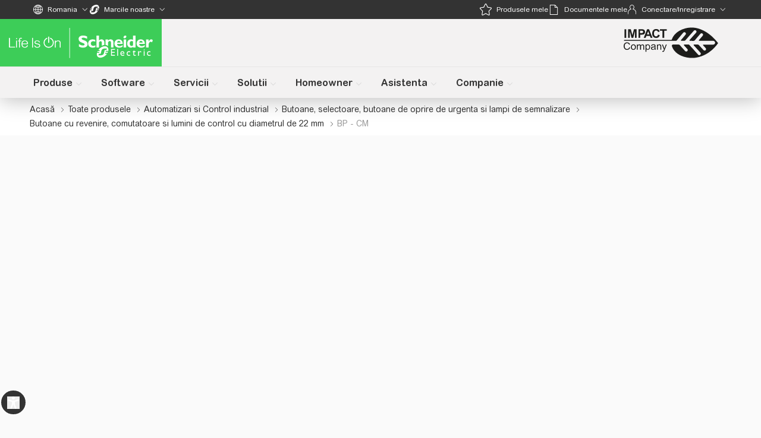

--- FILE ---
content_type: text/css
request_url: https://www.se.com/_uce_/immutable/assets/Typography.BdGqy0N6.css
body_size: 170
content:
.rich-text.svelte-1gz6pv8 h1{margin-bottom:1rem;margin-top:0;font-family:Arial Rounded MT for SE,Arial Rounded MT Fallback,Arial Fallback,Arial,system-ui,-apple-system,sans-serif;font-size:2.25rem;line-height:2.5rem;font-weight:700;color:var(--theme-heading-color)}@media (min-width: 768px){.rich-text.svelte-1gz6pv8 h1{font-size:3.75rem;line-height:1}}.rich-text.svelte-1gz6pv8 h2{margin-bottom:1rem;margin-top:0;font-family:Arial Rounded MT for SE,Arial Rounded MT Fallback,Arial Fallback,Arial,system-ui,-apple-system,sans-serif;font-size:1.875rem;line-height:2.25rem;font-weight:700;color:var(--theme-heading-color)}@media (min-width: 768px){.rich-text.svelte-1gz6pv8 h2{font-size:2.25rem;line-height:2.5rem}}.rich-text.svelte-1gz6pv8 h3{margin-bottom:1rem;margin-top:0;font-family:Arial Rounded MT for SE,Arial Rounded MT Fallback,Arial Fallback,Arial,system-ui,-apple-system,sans-serif;font-size:1.25rem;line-height:1.75rem;font-weight:700;color:var(--theme-heading-color)}@media (min-width: 768px){.rich-text.svelte-1gz6pv8 h3{font-size:1.875rem;line-height:2.25rem}}.rich-text.svelte-1gz6pv8 h4{margin-bottom:1rem;margin-top:0;font-family:Arial Rounded MT for SE,Arial Rounded MT Fallback,Arial Fallback,Arial,system-ui,-apple-system,sans-serif;font-size:1.125rem;line-height:25px;font-weight:700;color:var(--theme-heading-color)}@media (min-width: 768px){.rich-text.svelte-1gz6pv8 h4{font-size:1.5rem;line-height:27px}}.rich-text.svelte-1gz6pv8 h5{margin-bottom:1rem;margin-top:0;font-family:Arial Rounded MT for SE,Arial Rounded MT Fallback,Arial Fallback,Arial,system-ui,-apple-system,sans-serif;font-size:1rem;line-height:1.5rem;font-weight:700;color:var(--theme-heading-color)}@media (min-width: 768px){.rich-text.svelte-1gz6pv8 h5{font-size:1.25rem;line-height:1.75rem}}.rich-text.svelte-1gz6pv8 h6{margin-bottom:1rem;margin-top:0;font-family:Arial Rounded MT for SE,Arial Rounded MT Fallback,Arial Fallback,Arial,system-ui,-apple-system,sans-serif;font-size:.875rem;line-height:1.25rem;font-weight:700;color:var(--theme-heading-color)}@media (min-width: 768px){.rich-text.svelte-1gz6pv8 h6{font-size:1.125rem;line-height:1.75rem}}.rich-text.svelte-1gz6pv8 p{margin-bottom:1rem;margin-top:0;font-size:1rem;line-height:1.5rem;color:var(--theme-text-color)}@media screen and (prefers-reduced-motion: reduce){.hideFromScreenReader.svelte-1gz6pv8{display:none}}


--- FILE ---
content_type: text/css
request_url: https://www.se.com/_uce_/immutable/assets/BannerHeroGuidedExperience.yV40Dlpx.css
body_size: 127
content:
.item-list-scroll.svelte-qidf01::-webkit-scrollbar{display:none}.item-list-scroll.svelte-qidf01{scrollbar-width:none}.svelte-qidf01::-webkit-scrollbar{width:.5rem;height:.5rem}.svelte-qidf01::-webkit-scrollbar-track{background:#fff;border-radius:1.31rem}.svelte-qidf01::-webkit-scrollbar-thumb{background:#ccc;border-radius:1.31rem}.item-list-scroll.svelte-1qp8fs5::-webkit-scrollbar{overflow-x:scroll;overflow-y:hidden;width:0px;-webkit-overflow-scrolling:touch}.item-list-scroll.svelte-1qp8fs5{scrollbar-width:none}.bg-hero-mobile.svelte-njjmc7.svelte-njjmc7{background-image:var(--image-url-mobile);background-position:center center;width:calc(100vw - 3rem)}.blackIcon.svelte-njjmc7.svelte-njjmc7{display:block}.redIcon.svelte-njjmc7.svelte-njjmc7,.darkRedIcon.svelte-njjmc7.svelte-njjmc7,.btn.svelte-njjmc7:hover .blackIcon.svelte-njjmc7,.btn.svelte-njjmc7:hover .darkRedIcon.svelte-njjmc7{display:none}.btn.svelte-njjmc7:hover .redIcon.svelte-njjmc7{display:block}.btn.svelte-njjmc7:active .blackIcon.svelte-njjmc7,.btn.svelte-njjmc7:active .redIcon.svelte-njjmc7{display:none}.btn.svelte-njjmc7:active .darkRedIcon.svelte-njjmc7{display:block}


--- FILE ---
content_type: text/css
request_url: https://www.se.com/_uce_/immutable/assets/ContentArticleSlideCarouselWithBgColor.CmvXupvf.css
body_size: 183
content:
.dotsTransition.svelte-v8nuyx{transition:width ease-in-out .5s}.navigationShadow.svelte-v8nuyx{box-shadow:0 2px 4px #0006}.iconDesktopRight.svelte-v8nuyx:after{font-size:40px;font-weight:400;color:var(--theme-dark-grey-color);--tw-drop-shadow:drop-shadow(0 2px 2px rgba(0,0,0,.4));filter:var(--tw-blur) var(--tw-brightness) var(--tw-contrast) var(--tw-grayscale) var(--tw-hue-rotate) var(--tw-invert) var(--tw-saturate) var(--tw-sepia) var(--tw-drop-shadow)}.iconDesktopLeft.svelte-v8nuyx:after{font-size:40px;font-weight:400;color:var(--theme-dark-grey-color);--tw-drop-shadow:drop-shadow(0 -2px 2px rgba(0,0,0,.4));filter:var(--tw-blur) var(--tw-brightness) var(--tw-contrast) var(--tw-grayscale) var(--tw-hue-rotate) var(--tw-invert) var(--tw-saturate) var(--tw-sepia) var(--tw-drop-shadow)}.text-wrapper a{--tw-text-opacity:1;color:rgb(0 117 163 / var(--tw-text-opacity, 1))}.text-wrapper a:hover{--tw-text-opacity:1;color:rgb(10 153 202 / var(--tw-text-opacity, 1));text-decoration-line:underline}.embla__slide.svelte-17nel5d{flex:0 0 100%;min-width:0}


--- FILE ---
content_type: text/css
request_url: https://www.se.com/_uce_/immutable/assets/QdsMediaBlock.Czo8Wgut.css
body_size: -123
content:
qds-web-media.svelte-1vww21e{-o-object-fit:cover;object-fit:cover}


--- FILE ---
content_type: text/css
request_url: https://www.se.com/_uce_/immutable/assets/PresentationSummary.f07sDDQv.css
body_size: -33
content:
span.se2-icon-arrow-common.rotateUp.svelte-1jrtmrg:after{transform:rotate(270deg)}span.se2-icon-arrow-common.rotateDown.svelte-1jrtmrg:after{transform:rotate(90deg)}ul.list-style-none.svelte-1vs1u1s{list-style:none}.rich-text-wrapper-unified ul{margin-top:2.37rem!important}


--- FILE ---
content_type: text/css
request_url: https://www.se.com/_uce_/immutable/assets/WiztopicHomeHighlightedPressRelease.DM_U9gr5.css
body_size: -70
content:
.pin-icon.svelte-3xqznl,.calendar-icon.svelte-qmqkbc{block-size:20px;inline-size:20px;margin-inline-end:8px}.wiztopic-highlighted-press-release.svelte-1wao4a2 a.svelte-1wao4a2{text-decoration:none}


--- FILE ---
content_type: text/javascript
request_url: https://www.se.com/_uce_/immutable/chunks/Cc1ZUls5.js
body_size: 7888
content:
import{S as O,i as P,s as M,d as p,t as g,a as m,D as C,E as L,f as b,e as h,l as H,h as I,j as w,n as N,k as D,r as S,J as T,K as E,L as R,M as $,O as K,P as Q,Q as U,z as F,B as Me,p as v,a3 as qe,a9 as He,aa as se,q as ze,H as Oe,A as fe,v as le,$ as X}from"./FdFFbSv8.js";import"./9UegHNTc.js";import{i as ce}from"./BEuPiB5W.js";import{i as ne}from"./DW0GSSLn.js";import"./Bo3B_ccE.js";import{C as Pe}from"./CBYONntC.js";import{C as J}from"./CpJHjrmr.js";import"./pfDxkjXB.js";import"./CK8CcNNn.js";import"./CfO5Oo8q.js";import"./DLJhWP8T.js";import{r as Y}from"./BBbQR1Kd.js";import{g as We,s as je}from"./BxwUubsg.js";import{R as Fe}from"./Bb-wgLfF.js";import{D as Ge,a as Je}from"./DgvGogBq.js";import{g as Ke}from"./B7_xSqWl.js";import{t as A}from"./LS5zWSDZ.js";import{D as y}from"./C0VGz57n.js";import{R as Qe}from"./bY5GsbcC.js";import{A as Ve}from"./9L9akGVv.js";import{L as Ue}from"./BBB8E9ec.js";import{e as Z}from"./D5ZtTRfM.js";import{g as Xe}from"./CgU5AtxT.js";import{E as Ne,c as x}from"./IshGRQ2Z.js";import{s as Se}from"./q7yIk65p.js";import{g as Ye}from"./Bi2hwOyf.js";import{i as ie,a as G}from"./PaIp8U7i.js";import{g as Ze}from"./B5DWE-ci.js";import"./CRZkigzj.js";function ue(r){let t,n;return t=new y({props:{canBeH1:!0,initialLevel:2,customClass:A("w-fit my-0 text-[28px] font-bold leading-[34px] text-cms-black lg:text-[32px] lg:leading-[38px] font-['Arial_Rounded_MT_for_SE','Arial Rounded MT',Arial,sans-serif]"),$$slots:{default:[xe]},$$scope:{ctx:r}}}),{c(){$(t.$$.fragment)},l(e){R(t.$$.fragment,e)},m(e,l){E(t,e,l),n=!0},p(e,l){const i={};l&129&&(i.$$scope={dirty:l,ctx:e}),t.$set(i)},i(e){n||(m(t.$$.fragment,e),n=!0)},o(e){g(t.$$.fragment,e),n=!1},d(e){T(t,e)}}}function xe(r){let t;return{c(){t=U(r[0])},l(n){t=Q(n,r[0])},m(n,e){h(n,t,e)},p(n,e){e&1&&K(t,n[0])},d(n){n&&p(t)}}}function me(r){let t,n,e,l;return n=new Fe({props:{html:r[2],analytics:Je,DataLayerEventName:Ge,getCtaCategory:Ke,builderBlock:r[4]}}),{c(){t=D("div"),$(n.$$.fragment),this.h()},l(i){t=I(i,"DIV",{class:!0});var a=w(t);R(n.$$.fragment,a),a.forEach(p),this.h()},h(){b(t,"class",e=A("description rich-text-wrapper-unified rich-text-ul-padding hasLightBackground font-['Arial_Rounded_MT_for_SE','Arial Rounded MT',Arial,sans-serif] text-4 lg:text-se18 lg:leading-se27 pt-3 leading-6 text-black lg:pt-10",r[1]&&"mt-5 lg:mt-10",r[3]&&r[0]?"lg:mt-10 lg:pt-0":"lg:pt-0"))},m(i,a){h(i,t,a),E(n,t,null),l=!0},p(i,a){const s={};a&4&&(s.html=i[2]),n.$set(s),(!l||a&11&&e!==(e=A("description rich-text-wrapper-unified rich-text-ul-padding hasLightBackground font-['Arial_Rounded_MT_for_SE','Arial Rounded MT',Arial,sans-serif] text-4 lg:text-se18 lg:leading-se27 pt-3 leading-6 text-black lg:pt-10",i[1]&&"mt-5 lg:mt-10",i[3]&&i[0]?"lg:mt-10 lg:pt-0":"lg:pt-0")))&&b(t,"class",e)},i(i){l||(m(n.$$.fragment,i),l=!0)},o(i){g(n.$$.fragment,i),l=!1},d(i){i&&p(t),T(n)}}}function ye(r){let t,n,e=Y(r[2]),l,i,a=r[0]&&ue(r),s=e&&me(r);return{c(){t=D("div"),a&&a.c(),n=S(),s&&s.c(),this.h()},l(o){t=I(o,"DIV",{class:!0});var f=w(t);a&&a.l(f),n=N(f),s&&s.l(f),f.forEach(p),this.h()},h(){b(t,"class",l=A("mt-5 px-4 lg:mt-0 lg:px-6 lg:pt-10 ltr:lg:pr-10 rtl:lg:pl-10",!r[1]&&"lg:w-[calc(83%-18px)] ltr:lg:pr-[130px] rtl:lg:pl-[130px]",r[1]&&"lg:w-[534px]"))},m(o,f){h(o,t,f),a&&a.m(t,null),H(t,n),s&&s.m(t,null),i=!0},p(o,[f]){o[0]?a?(a.p(o,f),f&1&&m(a,1)):(a=ue(o),a.c(),m(a,1),a.m(t,n)):a&&(C(),g(a,1,1,()=>{a=null}),L()),f&4&&(e=Y(o[2])),e?s?(s.p(o,f),f&4&&m(s,1)):(s=me(o),s.c(),m(s,1),s.m(t,null)):s&&(C(),g(s,1,1,()=>{s=null}),L()),(!i||f&2&&l!==(l=A("mt-5 px-4 lg:mt-0 lg:px-6 lg:pt-10 ltr:lg:pr-10 rtl:lg:pl-10",!o[1]&&"lg:w-[calc(83%-18px)] ltr:lg:pr-[130px] rtl:lg:pl-[130px]",o[1]&&"lg:w-[534px]")))&&b(t,"class",l)},i(o){i||(m(a),m(s),i=!0)},o(o){g(a),g(s),i=!1},d(o){o&&p(t),a&&a.d(),s&&s.d()}}}function et(r){const t=/<\/?(div|p)\b[^>]*>/gi,n=/•\s*([^\n•]*)/g;let e;const l=[];for(;(e=n.exec(r))!==null;){let i=e[1];i=i.replace(t,"").trim(),i&&l.push(`<li>${i}</li>`)}return l.length>0?`${r.replace(n,"").trim()}<ul>${l.join("")}</ul>`:r}function tt(r,t,n){let e,l,{componentHeading:i=""}=t,{componentDescription:a=""}=t,{shouldRenderImage:s}=t,{areLinksInvalid:o}=t;const f=We();return r.$$set=u=>{"componentHeading"in u&&n(0,i=u.componentHeading),"componentDescription"in u&&n(5,a=u.componentDescription),"shouldRenderImage"in u&&n(1,s=u.shouldRenderImage),"areLinksInvalid"in u&&n(6,o=u.areLinksInvalid)},r.$$.update=()=>{r.$$.dirty&66&&n(3,e=o&&!s),r.$$.dirty&32&&n(2,l=a.includes("•")?et(a):a)},[i,s,l,e,f,a,o]}let lt=class extends O{constructor(t){super(),P(this,t,tt,ye,M,{componentHeading:0,componentDescription:5,shouldRenderImage:1,areLinksInvalid:6})}};function nt(r){var u;let t,n,e,l,i,a=((u=r[0])==null?void 0:u.cropsDetails)&&de(r);const s=[at,rt],o=[];function f(c,d){return c[3]||c[2]?0:1}return n=f(r),e=o[n]=s[n](r),{c(){a&&a.c(),t=S(),e.c(),l=v()},l(c){a&&a.l(c),t=N(c),e.l(c),l=v()},m(c,d){a&&a.m(c,d),h(c,t,d),o[n].m(c,d),h(c,l,d),i=!0},p(c,d){var B;(B=c[0])!=null&&B.cropsDetails?a?(a.p(c,d),d&1&&m(a,1)):(a=de(c),a.c(),m(a,1),a.m(t.parentNode,t)):a&&(C(),g(a,1,1,()=>{a=null}),L());let _=n;n=f(c),n===_?o[n].p(c,d):(C(),g(o[_],1,1,()=>{o[_]=null}),L(),e=o[n],e?e.p(c,d):(e=o[n]=s[n](c),e.c()),m(e,1),e.m(l.parentNode,l))},i(c){i||(m(a),m(e),i=!0)},o(c){g(a),g(e),i=!1},d(c){c&&(p(t),p(l)),a&&a.d(c),o[n].d(c)}}}function it(r){let t,n="Choose an image";return{c(){t=D("div"),t.textContent=n},l(e){t=I(e,"DIV",{"data-svelte-h":!0}),Me(t)!=="svelte-6mmkcb"&&(t.textContent=n)},m(e,l){h(e,t,l)},p:F,i:F,o:F,d(e){e&&p(t)}}}function de(r){let t,n;return t=new Ve({props:{metadata:r[0]}}),{c(){$(t.$$.fragment)},l(e){R(t.$$.fragment,e)},m(e,l){E(t,e,l),n=!0},p(e,l){const i={};l&1&&(i.metadata=e[0]),t.$set(i)},i(e){n||(m(t.$$.fragment,e),n=!0)},o(e){g(t.$$.fragment,e),n=!1},d(e){T(t,e)}}}function rt(r){var e,l,i,a,s,o,f,u,c;let t,n;return t=new Qe({props:{horizontalImageUrl:r[6]||"",squareImageUrl:r[5]||"",rectangleImageUrl:r[4]||"",altText:r[1]||"",horizontalImageAssetId:(i=(l=(e=r[0])==null?void 0:e.cropsDetails)==null?void 0:l.horizontal)==null?void 0:i.id,squareImageAssetId:(o=(s=(a=r[0])==null?void 0:a.cropsDetails)==null?void 0:s.square)==null?void 0:o.id,rectangleImageAssetId:(c=(u=(f=r[0])==null?void 0:f.cropsDetails)==null?void 0:u.rectangle)==null?void 0:c.id,assetSource:"AprimoDAM",imageClass:"h-full w-full"}}),{c(){$(t.$$.fragment)},l(d){R(t.$$.fragment,d)},m(d,_){E(t,d,_),n=!0},p(d,_){var q,V,z,W,j,k,re,ae,oe;const B={};_&64&&(B.horizontalImageUrl=d[6]||""),_&32&&(B.squareImageUrl=d[5]||""),_&16&&(B.rectangleImageUrl=d[4]||""),_&2&&(B.altText=d[1]||""),_&1&&(B.horizontalImageAssetId=(z=(V=(q=d[0])==null?void 0:q.cropsDetails)==null?void 0:V.horizontal)==null?void 0:z.id),_&1&&(B.squareImageAssetId=(k=(j=(W=d[0])==null?void 0:W.cropsDetails)==null?void 0:j.square)==null?void 0:k.id),_&1&&(B.rectangleImageAssetId=(oe=(ae=(re=d[0])==null?void 0:re.cropsDetails)==null?void 0:ae.rectangle)==null?void 0:oe.id),t.$set(B)},i(d){n||(m(t.$$.fragment,d),n=!0)},o(d){g(t.$$.fragment,d),n=!1},d(d){T(t,d)}}}function at(r){let t,n;return t=new Ue({}),{c(){$(t.$$.fragment)},l(e){R(t.$$.fragment,e)},m(e,l){E(t,e,l),n=!0},p:F,i(e){n||(m(t.$$.fragment,e),n=!0)},o(e){g(t.$$.fragment,e),n=!1},d(e){T(t,e)}}}function ot(r){let t,n,e,l;const i=[it,nt],a=[];function s(o,f){return o[0]?1:0}return n=s(r),e=a[n]=i[n](r),{c(){t=D("div"),e.c(),this.h()},l(o){t=I(o,"DIV",{class:!0});var f=w(t);e.l(f),f.forEach(p),this.h()},h(){b(t,"class","relative h-[320px] lg:h-[470px]")},m(o,f){h(o,t,f),a[n].m(t,null),l=!0},p(o,[f]){let u=n;n=s(o),n===u?a[n].p(o,f):(C(),g(a[u],1,1,()=>{a[u]=null}),L(),e=a[n],e?e.p(o,f):(e=a[n]=i[n](o),e.c()),m(e,1),e.m(t,null))},i(o){l||(m(e),l=!0)},o(o){g(e),l=!1},d(o){o&&p(t),a[n].d()}}}function st(r,t,n){let e,l,i,a,s,{image:o}=t,{altText:f}=t;return r.$$set=u=>{"image"in u&&n(0,o=u.image),"altText"in u&&n(1,f=u.altText)},r.$$.update=()=>{var u,c,d,_,B,q,V,z,W,j;r.$$.dirty&1&&n(6,e=((c=(u=o==null?void 0:o.cropsDetails)==null?void 0:u.horizontal)==null?void 0:c.uri)||""),r.$$.dirty&1&&n(5,l=((_=(d=o==null?void 0:o.cropsDetails)==null?void 0:d.square)==null?void 0:_.uri)||""),r.$$.dirty&1&&n(4,i=((q=(B=o==null?void 0:o.cropsDetails)==null?void 0:B.rectangle)==null?void 0:q.uri)||""),r.$$.dirty&1&&n(3,a=(z=(V=o==null?void 0:o.cropsDetails)==null?void 0:V.horizontal)==null?void 0:z.isLoadingResourceToAkamaiCdn),r.$$.dirty&1&&n(2,s=(j=(W=o==null?void 0:o.cropsDetails)==null?void 0:W.rectangle)==null?void 0:j.isLoadingResourceToAkamaiCdn)},[o,f,s,a,i,l,e]}let ft=class extends O{constructor(t){super(),P(this,t,st,ot,M,{image:0,altText:1})}};function ge(r,t,n){const e=r.slice();return e[6]=t[n].linkTitle,e[7]=t[n].linkUrl,e[8]=t[n].linkDescription,e}function pe(r){let t=r[1].length>1?"ul":"div",n,e=(r[1].length>1?"ul":"div")&&te(r);return{c(){e&&e.c(),n=v()},l(l){e&&e.l(l),n=v()},m(l,i){e&&e.m(l,i),h(l,n,i)},p(l,i){l[1].length>1,t?M(t,l[1].length>1?"ul":"div")?(e.d(1),e=te(l),t=l[1].length>1?"ul":"div",e.c(),e.m(n.parentNode,n)):e.p(l,i):(e=te(l),t=l[1].length>1?"ul":"div",e.c(),e.m(n.parentNode,n))},i:F,o(l){g(e,l)},d(l){l&&p(n),e&&e.d(l)}}}function _e(r){let t=r[1].length>1?"li":"div",n,e=(r[1].length>1?"li":"div")&&ee(r);return{c(){e&&e.c(),n=v()},l(l){e&&e.l(l),n=v()},m(l,i){e&&e.m(l,i),h(l,n,i)},p(l,i){l[1].length>1,t?M(t,l[1].length>1?"li":"div")?(e.d(1),e=ee(l),t=l[1].length>1?"li":"div",e.c(),e.m(n.parentNode,n)):e.p(l,i):(e=ee(l),t=l[1].length>1?"li":"div",e.c(),e.m(n.parentNode,n))},i:F,o(l){g(e,l)},d(l){l&&p(n),e&&e.d(l)}}}function ct(r){let t=r[6]+"",n;return{c(){n=U(t)},l(e){n=Q(e,t)},m(e,l){h(e,n,l)},p(e,l){l&2&&t!==(t=e[6]+"")&&K(n,t)},d(e){e&&p(n)}}}function ut(r){let t,n,e,l,i=r[8]+"",a,s;return n=new y({props:{initialLevel:3,customClass:"mb-2 mt-0 text-[20px] font-bold leading-6 text-cms-black lg:text-[24px] lg:leading-[29px] lg:group-hover:underline",$$slots:{default:[ct]},$$scope:{ctx:r}}}),{c(){t=D("div"),$(n.$$.fragment),e=S(),l=D("div"),a=U(i),this.h()},l(o){t=I(o,"DIV",{class:!0});var f=w(t);R(n.$$.fragment,f),e=N(f),l=I(f,"DIV",{class:!0});var u=w(l);a=Q(u,i),u.forEach(p),f.forEach(p),this.h()},h(){b(l,"class","text-cms-black text-[14px] leading-5"),b(t,"class","flex flex-col")},m(o,f){h(o,t,f),E(n,t,null),H(t,e),H(t,l),H(l,a),s=!0},p(o,f){const u={};f&2050&&(u.$$scope={dirty:f,ctx:o}),n.$set(u),(!s||f&2)&&i!==(i=o[8]+"")&&K(a,i)},i(o){s||(m(n.$$.fragment,o),s=!0)},o(o){g(n.$$.fragment,o),s=!1},d(o){o&&p(t),T(n)}}}function ee(r){var i,a;let t,n,e,l;return n=new Ne({props:{customClass:"group relative after:border-b-se-charcoal after:-rotate-45 rtl:after:-rotate-[225deg] after:border-r-se-charcoal after:absolute ltr:after:right-[18px] rtl:after:left-[18px] after:content-[''] after:border-r after:border-r-2 after:border-b after:border-b-2 after:top-[46%] after:h-[9px] after:w-[9px] bg-white lg:hover:bg-se-gray-1009 flex items-center justify-between lg:cursor-pointer ltr:pr-[44px] rtl:lg:pr-[24px] rtl:pr-[16px] rtl:pl-[44px] pl-[16px] py-[16px] lg:pl-[24px] lg:py-[24px] after:text-black",link:r[7],params:x(r[7]),gaEventName:r[6],gaEventLocation:(a=(i=r[0])==null?void 0:i.component)==null?void 0:a.name,shouldAriaBeUndefined:!0,shouldTriggerVideoEvent:!1,$$slots:{default:[ut]},$$scope:{ctx:r}}}),{c(){t=D(r[1].length>1?"li":"div"),$(n.$$.fragment),e=S()},l(s){t=I(s,((r[1].length>1?"li":"div")||"null").toUpperCase(),{});var o=w(t);R(n.$$.fragment,o),e=N(o),o.forEach(p)},m(s,o){h(s,t,o),E(n,t,null),H(t,e),l=!0},p(s,o){var u,c;const f={};o&2&&(f.link=s[7]),o&2&&(f.params=x(s[7])),o&2&&(f.gaEventName=s[6]),o&1&&(f.gaEventLocation=(c=(u=s[0])==null?void 0:u.component)==null?void 0:c.name),o&2050&&(f.$$scope={dirty:o,ctx:s}),n.$set(f)},i(s){l||(m(n.$$.fragment,s),l=!0)},o(s){g(n.$$.fragment,s),l=!1},d(s){s&&p(t),T(n)}}}function he(r){var l;let t,n,e=r[7]&&!((l=r[7])!=null&&l.invalid)&&_e(r);return{c(){e&&e.c(),t=v()},l(i){e&&e.l(i),t=v()},m(i,a){e&&e.m(i,a),h(i,t,a),n=!0},p(i,a){var s;i[7]&&!((s=i[7])!=null&&s.invalid)?e?(e.p(i,a),a&2&&m(e,1)):(e=_e(i),e.c(),m(e,1),e.m(t.parentNode,t)):e&&(C(),g(e,1,1,()=>{e=null}),L())},i(i){n||(m(e),n=!0)},o(i){g(e),n=!1},d(i){i&&p(t),e&&e.d(i)}}}function te(r){let t,n,e,l=Z(r[1]||[]),i=[];for(let f=0;f<l.length;f+=1)i[f]=he(ge(r,l,f));const a=f=>g(i[f],1,1,()=>{i[f]=null});let s=[{"data-testid":"intro-links-test-id"},{class:n=A(`${r[3]} mt-5 grid grid-cols-1 lg:mt-10 ltr:lg:!pr-[106px] rtl:lg:!pl-[106px]`,r[1].length>1&&"ml-0 list-none")}],o={};for(let f=0;f<s.length;f+=1)o=qe(o,s[f]);return{c(){t=D(r[1].length>1?"ul":"div");for(let f=0;f<i.length;f+=1)i[f].c();this.h()},l(f){t=I(f,((r[1].length>1?"ul":"div")||"null").toUpperCase(),{"data-testid":!0,class:!0});var u=w(t);for(let c=0;c<i.length;c+=1)i[c].l(u);u.forEach(p),this.h()},h(){se(r[1].length>1?"ul":"div")(t,o)},m(f,u){h(f,t,u);for(let c=0;c<i.length;c+=1)i[c]&&i[c].m(t,null);e=!0},p(f,u){if(u&3){l=Z(f[1]||[]);let c;for(c=0;c<l.length;c+=1){const d=ge(f,l,c);i[c]?(i[c].p(d,u),m(i[c],1)):(i[c]=he(d),i[c].c(),m(i[c],1),i[c].m(t,null))}for(C(),c=l.length;c<i.length;c+=1)a(c);L()}se(f[1].length>1?"ul":"div")(t,o=Xe(s,[{"data-testid":"intro-links-test-id"},(!e||u&10&&n!==(n=A(`${f[3]} mt-5 grid grid-cols-1 lg:mt-10 ltr:lg:!pr-[106px] rtl:lg:!pl-[106px]`,f[1].length>1&&"ml-0 list-none")))&&{class:n}]))},i(f){if(!e){for(let u=0;u<l.length;u+=1)m(i[u]);e=!0}},o(f){i=i.filter(Boolean);for(let u=0;u<i.length;u+=1)g(i[u]);e=!1},d(f){f&&p(t),He(i,f)}}}function mt(r){let t,n,e=!r[2]&&pe(r);return{c(){e&&e.c(),t=v()},l(l){e&&e.l(l),t=v()},m(l,i){e&&e.m(l,i),h(l,t,i),n=!0},p(l,[i]){l[2]?e&&(C(),g(e,1,1,()=>{e=null}),L()):e?(e.p(l,i),i&4&&m(e,1)):(e=pe(l),e.c(),m(e,1),e.m(t.parentNode,t))},i(l){n||(m(e),n=!0)},o(l){g(e),n=!1},d(l){l&&p(t),e&&e.d(l)}}}function dt(r,t,n){let{builderBlock:e=null}=t,{links:l=[]}=t,i=(l==null?void 0:l.length)===0,a=(l==null?void 0:l.filter(({linkUrl:f})=>f&&!(f!=null&&f.invalid)))||[],s=a.length,o=s===4?"lg:grid-cols-2":"lg:grid-cols-3";return r.$$set=f=>{"builderBlock"in f&&n(0,e=f.builderBlock),"links"in f&&n(1,l=f.links)},r.$$.update=()=>{r.$$.dirty&55&&ne()&&(e!=null&&e.id&&Se({blockId:e.id,invalid:i}),n(2,i=(l==null?void 0:l.length)===0),n(4,a=(l==null?void 0:l.filter(({linkUrl:f})=>f&&!(f!=null&&f.invalid)))||[]),n(5,s=a.length),n(3,o=s===4?"lg:grid-cols-2":"lg:grid-cols-3"))},[e,l,i,o,a,s]}let gt=class extends O{constructor(t){super(),P(this,t,dt,mt,M,{builderBlock:0,links:1})}};function ke(r){let t,n;return t=new y({props:{initialLevel:2,customClass:"mb-[15px] lg:mb-5 mt-0 text-[25px] font-normal leading-[34px] text-[#3dcd58] lg:text-[30px] lg:leading-[38px]",$$slots:{default:[pt]},$$scope:{ctx:r}}}),{c(){$(t.$$.fragment)},l(e){R(t.$$.fragment,e)},m(e,l){E(t,e,l),n=!0},p(e,l){const i={};l&5&&(i.$$scope={dirty:l,ctx:e}),t.$set(i)},i(e){n||(m(t.$$.fragment,e),n=!0)},o(e){g(t.$$.fragment,e),n=!1},d(e){T(t,e)}}}function pt(r){let t;return{c(){t=U(r[0])},l(n){t=Q(n,r[0])},m(n,e){h(n,t,e)},p(n,e){e&1&&K(t,n[0])},d(n){n&&p(t)}}}function be(r){let t,n;return{c(){t=D("div"),n=new Oe(!1),this.h()},l(e){t=I(e,"DIV",{class:!0});var l=w(t);n=ze(l,!1),l.forEach(p),this.h()},h(){n.a=null,b(t,"class","mb-[15px] text-[16px] leading-6 text-[#626469] lg:mb-10")},m(e,l){h(e,t,l),n.m(r[1],t)},p(e,l){l&2&&n.p(e[1])},d(e){e&&p(t)}}}function _t(r){let t,n,e=Y(r[1]),l,i=r[0]&&ke(r),a=e&&be(r);return{c(){t=D("div"),i&&i.c(),n=S(),a&&a.c()},l(s){t=I(s,"DIV",{});var o=w(t);i&&i.l(o),n=N(o),a&&a.l(o),o.forEach(p)},m(s,o){h(s,t,o),i&&i.m(t,null),H(t,n),a&&a.m(t,null),l=!0},p(s,[o]){s[0]?i?(i.p(s,o),o&1&&m(i,1)):(i=ke(s),i.c(),m(i,1),i.m(t,n)):i&&(C(),g(i,1,1,()=>{i=null}),L()),o&2&&(e=Y(s[1])),e?a?a.p(s,o):(a=be(s),a.c(),a.m(t,null)):a&&(a.d(1),a=null)},i(s){l||(m(i),l=!0)},o(s){g(i),l=!1},d(s){s&&p(t),i&&i.d(),a&&a.d()}}}function ht(r,t,n){let{componentHeading:e=""}=t,{componentDescription:l=""}=t;return r.$$set=i=>{"componentHeading"in i&&n(0,e=i.componentHeading),"componentDescription"in i&&n(1,l=i.componentDescription)},[e,l]}class kt extends O{constructor(t){super(),P(this,t,ht,_t,M,{componentHeading:0,componentDescription:1})}}function ve(r){var a;let t,n,e,l=((a=r[0])==null?void 0:a.cropsDetails)&&Ie(r),i=r[2]&&De(r);return{c(){l&&l.c(),t=S(),i&&i.c(),n=v()},l(s){l&&l.l(s),t=N(s),i&&i.l(s),n=v()},m(s,o){l&&l.m(s,o),h(s,t,o),i&&i.m(s,o),h(s,n,o),e=!0},p(s,o){var f;(f=s[0])!=null&&f.cropsDetails?l?(l.p(s,o),o&1&&m(l,1)):(l=Ie(s),l.c(),m(l,1),l.m(t.parentNode,t)):l&&(C(),g(l,1,1,()=>{l=null}),L()),s[2]?i?i.p(s,o):(i=De(s),i.c(),i.m(n.parentNode,n)):i&&(i.d(1),i=null)},i(s){e||(m(l),e=!0)},o(s){g(l),e=!1},d(s){s&&(p(t),p(n)),l&&l.d(s),i&&i.d(s)}}}function Ie(r){let t,n;return t=new Ve({props:{metadata:r[0]}}),{c(){$(t.$$.fragment)},l(e){R(t.$$.fragment,e)},m(e,l){E(t,e,l),n=!0},p(e,l){const i={};l&1&&(i.metadata=e[0]),t.$set(i)},i(e){n||(m(t.$$.fragment,e),n=!0)},o(e){g(t.$$.fragment,e),n=!1},d(e){T(t,e)}}}function De(r){let t,n;return{c(){t=D("img"),this.h()},l(e){t=I(e,"IMG",{class:!0,src:!0,alt:!0}),this.h()},h(){b(t,"class","w-full"),fe(t.src,n=r[2])||b(t,"src",n),b(t,"alt",r[1])},m(e,l){h(e,t,l)},p(e,l){l&4&&!fe(t.src,n=e[2])&&b(t,"src",n),l&2&&b(t,"alt",e[1])},d(e){e&&p(t)}}}function bt(r){let t,n,e=r[0]&&ve(r);return{c(){t=D("div"),e&&e.c(),this.h()},l(l){t=I(l,"DIV",{class:!0});var i=w(t);e&&e.l(i),i.forEach(p),this.h()},h(){b(t,"class","relative")},m(l,i){h(l,t,i),e&&e.m(t,null),n=!0},p(l,[i]){l[0]?e?(e.p(l,i),i&1&&m(e,1)):(e=ve(l),e.c(),m(e,1),e.m(t,null)):e&&(C(),g(e,1,1,()=>{e=null}),L())},i(l){n||(m(e),n=!0)},o(l){g(e),n=!1},d(l){l&&p(t),e&&e.d()}}}function vt(r,t,n){let e,{image:l}=t,{altText:i}=t;return r.$$set=a=>{"image"in a&&n(0,l=a.image),"altText"in a&&n(1,i=a.altText)},r.$$.update=()=>{var a,s;r.$$.dirty&1&&n(2,e=(s=(a=l==null?void 0:l.cropsDetails)==null?void 0:a.rectangle)==null?void 0:s.uri)},[l,i,e]}class It extends O{constructor(t){super(),P(this,t,vt,bt,M,{image:0,altText:1})}}function we(r,t,n){const e=r.slice();return e[5]=t[n].linkTitle,e[6]=t[n].linkUrl,e[7]=t[n].linkDescription,e}function Ce(r){let t,n,e=Z(r[1]||[]),l=[];for(let a=0;a<e.length;a+=1)l[a]=Te(we(r,e,a));const i=a=>g(l[a],1,1,()=>{l[a]=null});return{c(){t=D("div");for(let a=0;a<l.length;a+=1)l[a].c();this.h()},l(a){t=I(a,"DIV",{class:!0});var s=w(t);for(let o=0;o<l.length;o+=1)l[o].l(s);s.forEach(p),this.h()},h(){b(t,"class","mb-5 inline-flex flex-shrink-0 flex-grow-0 flex-col px-[15px] lg:mb-10 lg:px-10")},m(a,s){h(a,t,s);for(let o=0;o<l.length;o+=1)l[o]&&l[o].m(t,null);n=!0},p(a,s){if(s&27){e=Z(a[1]||[]);let o;for(o=0;o<e.length;o+=1){const f=we(a,e,o);l[o]?(l[o].p(f,s),m(l[o],1)):(l[o]=Te(f),l[o].c(),m(l[o],1),l[o].m(t,null))}for(C(),o=e.length;o<l.length;o+=1)i(o);L()}},i(a){if(!n){for(let s=0;s<e.length;s+=1)m(l[s]);n=!0}},o(a){l=l.filter(Boolean);for(let s=0;s<l.length;s+=1)g(l[s]);n=!1},d(a){a&&p(t),He(l,a)}}}function Le(r){var e,l;let t,n;return t=new Ne({props:{customClass:"group w-fit  my-0 relative after:border-b-se-charcoal after:-rotate-45 rtl:after:-rotate-[225deg] after:border-r-se-charcoal after:absolute ltr:after:-right-[10px] rtl:after:-left-[10px] after:content-[''] after:border-r after:border-r-2 after:border-b after:border-b-2 after:top-[12px] after:h-[7px] after:w-[7px]  inline-flex  lg:cursor-pointer",link:r[6],params:x(r[6]),gaEventName:r[5],gaEventLocation:(l=(e=r[0])==null?void 0:e.component)==null?void 0:l.name,shouldAriaBeUndefined:!0,ariaLabel:r[5],$$slots:{default:[wt]},$$scope:{ctx:r}}}),{c(){$(t.$$.fragment)},l(i){R(t.$$.fragment,i)},m(i,a){E(t,i,a),n=!0},p(i,a){var o,f;const s={};a&2&&(s.link=i[6]),a&2&&(s.params=x(i[6])),a&2&&(s.gaEventName=i[5]),a&1&&(s.gaEventLocation=(f=(o=i[0])==null?void 0:o.component)==null?void 0:f.name),a&2&&(s.ariaLabel=i[5]),a&1026&&(s.$$scope={dirty:a,ctx:i}),t.$set(s)},i(i){n||(m(t.$$.fragment,i),n=!0)},o(i){g(t.$$.fragment,i),n=!1},d(i){T(t,i)}}}function Dt(r){let t=r[5]+"",n;return{c(){n=U(t)},l(e){n=Q(e,t)},m(e,l){h(e,n,l)},p(e,l){l&2&&t!==(t=e[5]+"")&&K(n,t)},d(e){e&&p(n)}}}function wt(r){let t,n,e;return t=new y({props:{initialLevel:3,customClass:"my-0 mb-2 text-[16px] font-bold text-[#333] lg:text-[16px] group-hover:underline",$$slots:{default:[Dt]},$$scope:{ctx:r}}}),{c(){$(t.$$.fragment),n=S()},l(l){R(t.$$.fragment,l),n=N(l)},m(l,i){E(t,l,i),h(l,n,i),e=!0},p(l,i){const a={};i&1026&&(a.$$scope={dirty:i,ctx:l}),t.$set(a)},i(l){e||(m(t.$$.fragment,l),e=!0)},o(l){g(t.$$.fragment,l),e=!1},d(l){l&&p(n),T(t,l)}}}function Te(r){let t=r[6]&&!G(r[3],r[6],r[4]),n,e,l=t&&Le(r);return{c(){l&&l.c(),n=v()},l(i){l&&l.l(i),n=v()},m(i,a){l&&l.m(i,a),h(i,n,a),e=!0},p(i,a){a&10&&(t=i[6]&&!G(i[3],i[6],i[4])),t?l?(l.p(i,a),a&10&&m(l,1)):(l=Le(i),l.c(),m(l,1),l.m(n.parentNode,n)):l&&(C(),g(l,1,1,()=>{l=null}),L())},i(i){e||(m(l),e=!0)},o(i){g(l),e=!1},d(i){i&&p(n),l&&l.d(i)}}}function Ct(r){let t,n,e=!r[2]&&Ce(r);return{c(){e&&e.c(),t=v()},l(l){e&&e.l(l),t=v()},m(l,i){e&&e.m(l,i),h(l,t,i),n=!0},p(l,[i]){l[2]?e&&(C(),g(e,1,1,()=>{e=null}),L()):e?(e.p(l,i),i&4&&m(e,1)):(e=Ce(l),e.c(),m(e,1),e.m(t.parentNode,t))},i(l){n||(m(e),n=!0)},o(l){g(e),n=!1},d(l){l&&p(t),e&&e.d(l)}}}function Lt(r,t,n){let e,l;le(r,ie,o=>n(3,l=o));let{builderBlock:i=null}=t,{links:a=[]}=t;const s=X("embeddedMappedLinksContext");return r.$$set=o=>{"builderBlock"in o&&n(0,i=o.builderBlock),"links"in o&&n(1,a=o.links)},r.$$.update=()=>{r.$$.dirty&2&&n(2,e=(a==null?void 0:a.length)===0),r.$$.dirty&5&&i!=null&&i.id&&Se({blockId:i.id,invalid:e})},[i,a,e,l,s]}class Tt extends O{constructor(t){super(),P(this,t,Lt,Ct,M,{builderBlock:0,links:1})}}function Ee(r){let t,n;return t=new Tt({props:{builderBlock:r[6],links:r[2]}}),{c(){$(t.$$.fragment)},l(e){R(t.$$.fragment,e)},m(e,l){E(t,e,l),n=!0},p(e,l){const i={};l&64&&(i.builderBlock=e[6]),l&4&&(i.links=e[2]),t.$set(i)},i(e){n||(m(t.$$.fragment,e),n=!0)},o(e){g(t.$$.fragment,e),n=!1},d(e){T(t,e)}}}function Re(r){let t,n,e;return n=new It({props:{image:r[3],altText:r[4]}}),{c(){t=D("div"),$(n.$$.fragment),this.h()},l(l){t=I(l,"DIV",{class:!0});var i=w(t);R(n.$$.fragment,i),i.forEach(p),this.h()},h(){b(t,"class","w-full flex-shrink-0 flex-grow-0")},m(l,i){h(l,t,i),E(n,t,null),e=!0},p(l,i){const a={};i&8&&(a.image=l[3]),i&16&&(a.altText=l[4]),n.$set(a)},i(l){e||(m(n.$$.fragment,l),e=!0)},o(l){g(n.$$.fragment,l),e=!1},d(l){l&&p(t),T(n)}}}function Et(r){let t,n,e,l,i,a,s;l=new kt({props:{componentDescription:r[1],componentHeading:r[0]}});let o=r[7].length&&Ee(r),f=r[5]&&Re(r);return{c(){t=D("div"),n=D("div"),e=D("div"),$(l.$$.fragment),i=S(),o&&o.c(),a=S(),f&&f.c(),this.h()},l(u){t=I(u,"DIV",{class:!0});var c=w(t);n=I(c,"DIV",{class:!0});var d=w(n);e=I(d,"DIV",{class:!0});var _=w(e);R(l.$$.fragment,_),_.forEach(p),i=N(d),o&&o.l(d),a=N(d),f&&f.l(d),d.forEach(p),c.forEach(p),this.h()},h(){b(e,"class","px-[15px] lg:px-10"),b(n,"class","classicContainer flex flex-col pt-[15px] lg:pt-10 svelte-15kn344"),b(t,"class","relative mx-[15px] lg:mx-[auto] lg:max-w-[1200px]")},m(u,c){h(u,t,c),H(t,n),H(n,e),E(l,e,null),H(n,i),o&&o.m(n,null),H(n,a),f&&f.m(n,null),s=!0},p(u,[c]){const d={};c&2&&(d.componentDescription=u[1]),c&1&&(d.componentHeading=u[0]),l.$set(d),u[7].length?o?(o.p(u,c),c&128&&m(o,1)):(o=Ee(u),o.c(),m(o,1),o.m(n,a)):o&&(C(),g(o,1,1,()=>{o=null}),L()),u[5]?f?(f.p(u,c),c&32&&m(f,1)):(f=Re(u),f.c(),m(f,1),f.m(n,null)):f&&(C(),g(f,1,1,()=>{f=null}),L())},i(u){s||(m(l.$$.fragment,u),m(o),m(f),s=!0)},o(u){g(l.$$.fragment,u),g(o),g(f),s=!1},d(u){u&&p(t),T(l),o&&o.d(),f&&f.d()}}}function Rt(r,t,n){let e;le(r,ie,_=>n(8,e=_));let{componentHeading:l=""}=t,{componentDescription:i=""}=t,{links:a=[]}=t,{image:s}=t,{altText:o}=t,{shouldRenderImage:f}=t,{builderBlock:u}=t;const c=X("embeddedMappedLinksContext");let d=a.filter(({linkUrl:_})=>_&&!G(e,_,c));return r.$$set=_=>{"componentHeading"in _&&n(0,l=_.componentHeading),"componentDescription"in _&&n(1,i=_.componentDescription),"links"in _&&n(2,a=_.links),"image"in _&&n(3,s=_.image),"altText"in _&&n(4,o=_.altText),"shouldRenderImage"in _&&n(5,f=_.shouldRenderImage),"builderBlock"in _&&n(6,u=_.builderBlock)},r.$$.update=()=>{r.$$.dirty&260&&ne()&&n(7,d=a.filter(({linkUrl:_})=>_&&!G(e,_,c)))},[l,i,a,s,o,f,u,d,e]}class $t extends O{constructor(t){super(),P(this,t,Rt,Et,M,{componentHeading:0,componentDescription:1,links:2,image:3,altText:4,shouldRenderImage:5,builderBlock:6})}}function $e(r){let t,n,e;return n=new Pe({props:{isComponentOutdated:ce(J.VERSION,r[0]),ComponentStyles:r[1],customClass:A(r[13]==="v1"?"max-w-[1200px] !mx-auto lg:px-0":"ltr:lg:pl-[106px] rtl:lg:pr-[106px]","lg:!pt-0 !pt-[20px] bg-white mb-5 lg:my-10"),xPaddingClass:"px-0",bPaddingClass:A("lg:mb-10 pb-5 lg:pb-10",r[8]&&"pb-5 lg:pb-0"),testID:J.NAME,$$slots:{default:[Ht]},$$scope:{ctx:r}}}),{c(){t=D("div"),$(n.$$.fragment),this.h()},l(l){t=I(l,"DIV",{"data-testid":!0,"data-insert-name":!0,class:!0});var i=w(t);R(n.$$.fragment,i),i.forEach(p),this.h()},h(){b(t,"data-testid",J.NAME),b(t,"data-insert-name",J.NAME),b(t,"class","relative")},m(l,i){h(l,t,i),E(n,t,null),e=!0},p(l,i){const a={};i&1&&(a.isComponentOutdated=ce(J.VERSION,l[0])),i&2&&(a.ComponentStyles=l[1]),i&256&&(a.bPaddingClass=A("lg:mb-10 pb-5 lg:pb-10",l[8]&&"pb-5 lg:pb-0")),i&133116&&(a.$$scope={dirty:i,ctx:l}),n.$set(a)},i(l){e||(m(n.$$.fragment,l),e=!0)},o(l){g(n.$$.fragment,l),e=!1},d(l){l&&p(t),T(n)}}}function Bt(r){let t,n;return t=new $t({props:{componentDescription:r[4],componentHeading:r[3],shouldRenderImage:r[8],links:r[5],image:r[6],altText:r[7],builderBlock:r[2]}}),{c(){$(t.$$.fragment)},l(e){R(t.$$.fragment,e)},m(e,l){E(t,e,l),n=!0},p(e,l){const i={};l&16&&(i.componentDescription=e[4]),l&8&&(i.componentHeading=e[3]),l&256&&(i.shouldRenderImage=e[8]),l&32&&(i.links=e[5]),l&64&&(i.image=e[6]),l&128&&(i.altText=e[7]),l&4&&(i.builderBlock=e[2]),t.$set(i)},i(e){n||(m(t.$$.fragment,e),n=!0)},o(e){g(t.$$.fragment,e),n=!1},d(e){T(t,e)}}}function At(r){let t,n,e,l,i,a,s,o;e=new lt({props:{componentDescription:r[4],componentHeading:r[3],shouldRenderImage:r[8],areLinksInvalid:r[10]}});let f=r[8]&&Be(r),u=r[9].length&&Ae(r);return{c(){t=D("div"),n=D("div"),$(e.$$.fragment),l=S(),f&&f.c(),a=S(),u&&u.c(),s=v(),this.h()},l(c){t=I(c,"DIV",{class:!0});var d=w(t);n=I(d,"DIV",{class:!0});var _=w(n);R(e.$$.fragment,_),_.forEach(p),l=N(d),f&&f.l(d),d.forEach(p),a=N(c),u&&u.l(c),s=v(),this.h()},h(){b(n,"class",A(r[12]&&"lg:order-1")),b(t,"class",i=A(r[8]&&"flex flex-col-reverse lg:flex-row rtl:lg:flex-row-reverse"))},m(c,d){h(c,t,d),H(t,n),E(e,n,null),H(t,l),f&&f.m(t,null),h(c,a,d),u&&u.m(c,d),h(c,s,d),o=!0},p(c,d){const _={};d&16&&(_.componentDescription=c[4]),d&8&&(_.componentHeading=c[3]),d&256&&(_.shouldRenderImage=c[8]),d&1024&&(_.areLinksInvalid=c[10]),e.$set(_),c[8]?f?(f.p(c,d),d&256&&m(f,1)):(f=Be(c),f.c(),m(f,1),f.m(t,null)):f&&(C(),g(f,1,1,()=>{f=null}),L()),(!o||d&256&&i!==(i=A(c[8]&&"flex flex-col-reverse lg:flex-row rtl:lg:flex-row-reverse")))&&b(t,"class",i),c[9].length?u?(u.p(c,d),d&512&&m(u,1)):(u=Ae(c),u.c(),m(u,1),u.m(s.parentNode,s)):u&&(C(),g(u,1,1,()=>{u=null}),L())},i(c){o||(m(e.$$.fragment,c),m(f),m(u),o=!0)},o(c){g(e.$$.fragment,c),g(f),g(u),o=!1},d(c){c&&(p(t),p(a),p(s)),T(e),f&&f.d(),u&&u.d(c)}}}function Be(r){let t,n,e;return n=new ft({props:{image:r[6],altText:r[7]}}),{c(){t=D("div"),$(n.$$.fragment),this.h()},l(l){t=I(l,"DIV",{class:!0});var i=w(t);R(n.$$.fragment,i),i.forEach(p),this.h()},h(){b(t,"class","w-full flex-shrink-0 flex-grow-0 lg:w-[calc(100%-534px)]")},m(l,i){h(l,t,i),E(n,t,null),e=!0},p(l,i){const a={};i&64&&(a.image=l[6]),i&128&&(a.altText=l[7]),n.$set(a)},i(l){e||(m(n.$$.fragment,l),e=!0)},o(l){g(n.$$.fragment,l),e=!1},d(l){l&&p(t),T(n)}}}function Ae(r){let t,n;return t=new gt({props:{builderBlock:r[2],links:r[5]}}),{c(){$(t.$$.fragment)},l(e){R(t.$$.fragment,e)},m(e,l){E(t,e,l),n=!0},p(e,l){const i={};l&4&&(i.builderBlock=e[2]),l&32&&(i.links=e[5]),t.$set(i)},i(e){n||(m(t.$$.fragment,e),n=!0)},o(e){g(t.$$.fragment,e),n=!1},d(e){T(t,e)}}}function Ht(r){let t,n,e,l;const i=[At,Bt],a=[];function s(o,f){return o[13]==="v2"?0:o[13]==="v1"?1:-1}return~(t=s(r))&&(n=a[t]=i[t](r)),{c(){n&&n.c(),e=v()},l(o){n&&n.l(o),e=v()},m(o,f){~t&&a[t].m(o,f),h(o,e,f),l=!0},p(o,f){n&&n.p(o,f)},i(o){l||(m(n),l=!0)},o(o){g(n),l=!1},d(o){o&&p(e),~t&&a[t].d(o)}}}function Vt(r){let t,n,e=!r[11]&&$e(r);return{c(){e&&e.c(),t=v()},l(l){e&&e.l(l),t=v()},m(l,i){e&&e.m(l,i),h(l,t,i),n=!0},p(l,[i]){l[11]?e&&(C(),g(e,1,1,()=>{e=null}),L()):e?(e.p(l,i),i&2048&&m(e,1)):(e=$e(l),e.c(),m(e,1),e.m(t.parentNode,t))},i(l){n||(m(e),n=!0)},o(l){g(e),n=!1},d(l){l&&p(t),e&&e.d(l)}}}function Nt(r,t,n){let e,l;le(r,ie,k=>n(14,l=k));let{componentVersion:i}=t,{ComponentStyles:a}=t,{builderBlock:s=null}=t,{componentHeading:o=""}=t,{componentDescription:f=""}=t,{links:u=[]}=t,{image:c}=t,{altText:d}=t,{shouldRenderImage:_}=t;const B=X("embeddedMappedLinksContext");je(s);const q=Ye();let V=u.filter(({linkUrl:k})=>k&&!G(l,k,B)),z=V.length===0,W=X("currentDir")==="rtl";const j=(q==null?void 0:q.version)||Ze()||"v2";return r.$$set=k=>{"componentVersion"in k&&n(0,i=k.componentVersion),"ComponentStyles"in k&&n(1,a=k.ComponentStyles),"builderBlock"in k&&n(2,s=k.builderBlock),"componentHeading"in k&&n(3,o=k.componentHeading),"componentDescription"in k&&n(4,f=k.componentDescription),"links"in k&&n(5,u=k.links),"image"in k&&n(6,c=k.image),"altText"in k&&n(7,d=k.altText),"shouldRenderImage"in k&&n(8,_=k.shouldRenderImage)},r.$$.update=()=>{r.$$.dirty&16928&&ne()&&(n(9,V=u.filter(({linkUrl:k})=>k&&!G(l,k,B))),n(10,z=V.length===0)),r.$$.dirty&544&&n(11,e=V.length===0&&u.length>0)},[i,a,s,o,f,u,c,d,_,V,z,e,W,j,l]}class dl extends O{constructor(t){super(),P(this,t,Nt,Vt,M,{componentVersion:0,ComponentStyles:1,builderBlock:2,componentHeading:3,componentDescription:4,links:5,image:6,altText:7,shouldRenderImage:8})}}export{dl as default};


--- FILE ---
content_type: application/javascript
request_url: https://www.se.com/assets-search/uiaas-search/v1.138.7/build/utils-3aaa5c44.js
body_size: 3265
content:
/*!
 * Search script UIAAS 
 * compilation date: Wed Jan 07 2026 13:36:02 GMT+0000 (Coordinated Universal Time)
 * commit: <masked>
 */
import { a as e } from "./axios-541fcf68.js";

import { m as t } from "./logger-3ae06926.js";

import { C as n } from "./variables-5add9236.js";

const {debug: r} = t({
  pathToCurrentFile: "utils/memoize.ts",
  loggersList: [ "debug", "err" ]
});

//weakmap is weird, commenting it out untill we have time to investigate
//const _storage = new WeakMap<any, Map<string, unknown>>();
//this imitates weakmap,
// but doesn't clear data when reference to key is dropped
const s = {};

const a = {
  set(e, t) {
    s[e] = t;
  },
  get(e) {
    return s[e];
  },
  has(e) {
    return s.hasOwnProperty(e);
  },
  delete(e) {
    delete s[e];
  },
  _data: s
};

const calculateCacheKey = e => JSON.stringify(e)
// return {
//     data: args
// };
;

//keeping comments as they help to debug cache misbehavior
const withStore = async e => {
  const {cbkArgs: t, cbk: n, weakMap: s = a} = e;
  const o = calculateCacheKey(t);
  r("checking if key is in cache", o, s);
  // debugger;
    if (s.has(o)) {
    const e = s.get(o);
    r("has key in cache", o, e);
    return e;
  }
  r("fetching live data");
  const c = await n(t);
  s.set(o, c);
  r("stored data in cache", o, c, s);
  return c;
};

withStore.clear = e => {
  const {args: t, weakMap: n = a} = e;
  n.delete(calculateCacheKey(t));
};

let o = false;

const waitForLock = async e => {
  const {interval: t = 50, maxDelay: n = 3e3, cbk: r = (() => null), executeAfterTimeout: s = false, raiseErrorOnTimeout: a = (() => new Error("Lock timeouted")), unlockOnTimeout: c = true, fallbackReturnValue: i = null} = e;
  //now we bind all the lock handling functions:
    const {lockHandlers: l = {
    engageLock: () => {
      o = true;
    },
    disengageLock: () => {
      o = false;
    },
    checkLock: () => o
  }} = e;
  let u = n;
  if (!l.checkLock()) {
    l.engageLock();
    const e = await r();
    l.disengageLock();
    return e;
  }
  return new Promise((n => {
    const o = setInterval((async () => {
      if (!l.checkLock()) {
        clearInterval(o);
        const t = await waitForLock(e);
        n(t);
        return t;
      }
      //decrement the counter for time left
            u -= t;
      //if timer is expired, we do alternate actions
            if (u < 0) {
        clearInterval(o);
        if (c) {
          l.disengageLock();
        }
        if (s) {
          const e = await r();
          n(e);
          return e;
        }
        if (a) {
          throw a();
        }
        return i;
      }
    }), t);
  }));
};

const {err: c} = t({
  pathToCurrentFile: "components/guided/subcomponents/utils.ts",
  loggersList: [ "err" ]
});

/**
 * Set class for guided search item detecting preselectedLink and arrows movement
 **/ const selectCorrectClassForSelectedItem = (e, t) => {
  const n = e.querySelectorAll(".guided-pane_item");
  n.forEach(((e, n) => {
    if (n === t) {
      e.classList.add("guided-keyboard-selected");
    } else {
      e.classList.remove("guided-keyboard-selected");
    }
  }));
};

/**
 * Select previous selected item again after reopening guided search
 **/ const selectCorrectPreselectedItem = (e, t, n, r = true) => {
  if (e && n) {
    const n = e === null || e === void 0 ? void 0 : e.querySelectorAll(".guided-pane_item")[t];
    const s = n === null || n === void 0 ? void 0 : n.classList;
    const a = "guided-keyboard-selected";
    r ? s === null || s === void 0 ? void 0 : s.add(a) : s === null || s === void 0 ? void 0 : s.remove(a);
  }
};

/**
 * The function sorts data based on string that contains the order of sections in the view
 **/ const orderDataByPredefinedOrderingRules = (e, t) => {
  if (!e.length) return [];
  if (e.length === 1) return e;
  const n = t.split(",");
  e.sort(((e, t) => {
    const r = n.indexOf(e === null || e === void 0 ? void 0 : e.sectionId);
    const s = n.indexOf(t === null || t === void 0 ? void 0 : t.sectionId);
    return r - s;
  }));
  return e;
};

function debounce(e, t) {
  let n;
  return (...r) => {
    clearTimeout(n);
    n = setTimeout((() => {
      e.apply(this, r);
    }), t);
  };
}

const _getToken = async ({tokenUrl: t, bearer: n}) => {
  //debugger;
  const r = new URLSearchParams;
  r.append("grant_type", "client_credentials");
  const s = await e.post(t, r, {
    headers: {
      Authorization: `Basic ${n}`,
      "Content-Type": "application/x-www-form-urlencoded"
    }
  });
  if (s.status !== 200) {
    const e = "Failed to get bearer token! Response is not 200";
    c(e);
    throw new Error(e);
  }
  const a = s.data;
  if (a.status !== "approved") {
    const e = "Failed to get bearer token, response is not success";
    c(e);
    throw new Error(e);
  }
  return a;
};

async function getApigeeTokenWithMemoize(e, t) {
  const n = 300;
 //we ask for new token ahead of time...
    const r = {
    tokenUrl: e,
    bearer: t
  };
  //debugger;
    let s = await withStore({
    cbkArgs: r,
    cbk: _getToken
  });
  //check the token age, if token is expired, we remove it from the store
    const {issued_at: a = "0", expires_in: o = "0"} = s;
  /**
   * __What happens here__
   * Apigee returns values as strings in the JSON response.
   * `issued_at` is a string like "1708596568080" that's in miliseconds format, or "1708596568" that's in seconds format
   * while `expires_in` is in seconds
   * new Date().valueOf() returns in MS, we use it in `now`.
   * so we must convert `now` and `issued_at` from MS to S. Remembering that `issued_at` could be not in MS but in S
   * Around 20240220 apigee stopped using S format and started returning MS, causing token expiration errors
   * SVS-22840 bug has been created for the problem
   *
   * So - to solve the problem we try guessing the `issued_at` format. If we guess correctly, it should be working fine.
   * :-)
   */  const c = (() => {
    if (a.length >= 11) return Math.ceil(parseInt(a) / 1e3); //convert milisecond timestamp to regular
     else return parseInt(a);
  })();
  const i = parseInt(o);
  const l = Math.ceil((new Date).valueOf() / 1e3);
 //convert milisecond timestamp to regular
    if (c + i <= l + n) {
    withStore.clear({
      args: r
    });
    //overwrite the previous token as it's expired
        s = await withStore({
      cbkArgs: r,
      cbk: _getToken
    });
  }
  const {access_token: u = null} = s;
  if (u == null) {
    throw new Error("Apigee returned null token");
  }
  return {
    Authorization: `Bearer ${u}`
  };
}

const authenticationHeaders = async e => {
  const {apikey: t = null, bearer: n = null, tokenUrl: r = null, idmsToken: s = null, tealiumId: a = null, apigeeBasicAuth: o = null, liveLockInterval: c = 50, liveLockMaxDelay: i = 3e3} = e;
  return await waitForLock({
    interval: c,
    maxDelay: i,
    executeAfterTimeout: true,
    cbk: async () => {
      //only apikey or nothing at all
      let e = {};
      if (t) e["apikey"] = t;
      if (s) {
        e["X-IDMS-Authorization"] = s;
      }
      if (a) {
        e["X-TEAL-User"] = a;
      }
      if (n) {
        e["Authorization"] = `Bearer ${n}`;
      } else if (o && r) {
        //add apigee headers to the return object
        e = Object.assign(Object.assign({}, e), await getApigeeTokenWithMemoize(r, o));
      }
      return e;
    }
  });
};

const i = {
  isRejected: e => e.status === "rejected",
  isFulfilled: e => e.status === "fulfilled"
};

const mapStatusToColor = e => {
  switch (e) {
   case "Submitted":
    return "yellow";

   case "Open":
    return "green";

   case "In Process":
   case "Partially Shipped":
   case "Invoiced":
   case "O":
    return "orange";

   case "CREATED":
   case "E":
   case "R":
    return "grey";

   default:
    return "green";
  }
};

const mapStatusToIcon = e => {
  switch (e) {
   case "Completed":
    return "completed-ellipse";

   case "Cancelled":
   case "CREATED":
   case "E":
   case "R":
    return "cancelled-ellipse";

   case "Pending modification":
    return "warning-triangle";

   default:
    return "ellipse";
  }
};

const getUserTypes = e => {
  const t = [];
  const r = window.localStorage.getItem(n);
  if (r) {
    try {
      const n = JSON.parse(r);
      const s = Object.keys(n.audiences);
      s.forEach((n => {
        const r = n.split(/_(.+)/);
 // Split after the first underscore
                if (r.length > 1 && e.includes(r[1])) {
          const e = btoa(r[1]);
          t.push(e);
        }
      }));
    } catch (e) {
      c("Failed to parse user types:", e);
    }
  }
  return t;
};

const addUserAudiencesAndRedirect = (e, t, n) => {
  if (!e || !t) {
    return;
  }
  try {
    const r = new URL(e);
    if (r.searchParams.has("aud")) {
      return;
    }
    r.searchParams.delete("q");
    r.searchParams.append("q", t);
    n.forEach((e => {
      r.searchParams.append("aud", e);
    }));
    window.location.href = r.toString();
  } catch (e) {
    c("Failed to add user audiences to url search params)");
  }
};

const isTargetInput = e => {
  const t = e.target;
  return t.tagName.toLowerCase() === "input";
};

export { i as P, _getToken as _, authenticationHeaders as a, withStore as b, mapStatusToIcon as c, debounce as d, selectCorrectClassForSelectedItem as e, addUserAudiencesAndRedirect as f, getUserTypes as g, isTargetInput as i, mapStatusToColor as m, orderDataByPredefinedOrderingRules as o, selectCorrectPreselectedItem as s, waitForLock as w };
//# sourceMappingURL=utils-3aaa5c44.js.map

--- FILE ---
content_type: text/javascript
request_url: https://www.se.com/_uce_/immutable/chunks/CfAaV1Ik.js
body_size: 6727
content:
import{S as ee,i as te,s as ne,d as N,J as V,t as A,a as S,O as Be,ab as oe,f as C,e as U,l as P,K as R,h as M,j as L,n as z,L as B,P as De,k as G,r as Y,M as D,Q as ye,A as ge,a3 as ie,_ as We,D as W,E as j,af as de,ag as ve,a1 as p,ae as Ue,p as J,v as _e,$ as Pe,R as je,T as Qe,U as Fe,G as Je,a9 as Xe}from"./FdFFbSv8.js";import{e as he}from"./D5ZtTRfM.js";import{g as le,a as re}from"./CgU5AtxT.js";import"./9UegHNTc.js";import{i as X}from"./DW0GSSLn.js";import"./Bo3B_ccE.js";import{i as Ie}from"./BEuPiB5W.js";import{C as Ze}from"./CBYONntC.js";import{R as pe}from"./CQdOQUJ6.js";import{a as y,I as H,M as $,C as ce}from"./DkxYMIfm.js";import{i as $e,b as et}from"./pfDxkjXB.js";import{m as se}from"./DGOW8e3s.js";import{A as Me}from"./DciIJsYP.js";import{P as tt}from"./BRTeOuB5.js";import{V as nt}from"./BWS4dK02.js";import{p as be}from"./ozukLMBK.js";import{Q as it}from"./BSbcRm_u.js";import{O as Te}from"./DgrRhknE.js";import{D as lt}from"./C0VGz57n.js";import{t as ae}from"./LS5zWSDZ.js";import{S as rt}from"./CxpBPJj7.js";import{E as ot,c as me}from"./IshGRQ2Z.js";import{L as at}from"./DLJhWP8T.js";import{a as ct,D as ft}from"./DgvGogBq.js";import{g as st}from"./B7_xSqWl.js";import{p as ue,d as Se,g as Ae,a as ut}from"./DGlzmYuj.js";import"./CK8CcNNn.js";import"./CfO5Oo8q.js";import{s as mt}from"./BxwUubsg.js";function ke(o){let e,t,n;return{c(){e=G("div"),t=G("img"),this.h()},l(i){e=M(i,"DIV",{class:!0});var l=L(e);t=M(l,"IMG",{class:!0,src:!0,alt:!0}),l.forEach(N),this.h()},h(){C(t,"class","h-full w-full object-cover"),ge(t.src,n=o[7])||C(t,"src",n),C(t,"alt",o[5]),C(e,"class","mb-10 max-h-[100px] max-w-[100px] lg:mb-0 lg:max-h-[180px] lg:max-w-[180px] lg:ltr:mr-20 lg:rtl:ml-20")},m(i,l){U(i,e,l),P(e,t)},p(i,l){l&128&&!ge(t.src,n=i[7])&&C(t,"src",n),l&32&&C(t,"alt",i[5])},d(i){i&&N(e)}}}function gt(o){let e;return{c(){e=ye(o[0])},l(t){e=De(t,o[0])},m(t,n){U(t,e,n)},p(t,n){n&1&&Be(e,t[0])},d(t){t&&N(e)}}}function dt(o){let e,t,n,i,l,r,a,c,f,h,s,I,k,m,g=o[4]&&o[7]&&ke(o);return l=new lt({props:{canBeH1:!0,initialLevel:2,customClass:"my-0 text-[32px] font-bold leading-[38px] lg:text-[40px] lg:leading-[48px]",$$slots:{default:[gt]},$$scope:{ctx:o}}}),s=new it({props:{size:"hero",importance:"emphasized",text:o[2],iconLibrary:"core",iconName:o[6]==="_blank"?Te:""}}),{c(){e=G("div"),t=G("div"),g&&g.c(),n=Y(),i=G("div"),D(l.$$.fragment),r=Y(),a=G("div"),c=ye(o[1]),f=Y(),h=G("div"),D(s.$$.fragment),this.h()},l(u){e=M(u,"DIV",{class:!0});var _=L(e);t=M(_,"DIV",{class:!0});var O=L(t);g&&g.l(O),n=z(O),i=M(O,"DIV",{class:!0});var x=L(i);B(l.$$.fragment,x),r=z(x),a=M(x,"DIV",{class:!0});var E=L(a);c=De(E,o[1]),E.forEach(N),x.forEach(N),f=z(O),h=M(O,"DIV",{class:!0});var w=L(h);B(s.$$.fragment,w),w.forEach(N),O.forEach(N),_.forEach(N),this.h()},h(){C(a,"class","pt-6 text-[16px] font-normal leading-6 lg:pt-[27px] lg:text-[18px] lg:leading-[27px]"),C(i,"class","flex flex-col lg:max-w-[50%] lg:ltr:mr-[70px] lg:rtl:ml-[70px]"),C(h,"class","mt-6 lg:mt-0 lg:ltr:ml-auto lg:rtl:mr-auto"),C(t,"class",I=oe(ae("relative z-10 flex h-full min-h-[300px] flex-col items-center justify-center px-4 py-[50px] lg:flex-row lg:justify-start lg:px-[130px]",o[3]===y.GREY_BANNER_WITH_AN_OPTIONAL_ICON?"text-se-gray-1002":"text-white"))+" svelte-bzfixb"),C(e,"class",k=oe(ae("min-h-[300px]",o[3]===y.GREY_BANNER_WITH_AN_OPTIONAL_ICON?"bg-se-gray-1010":"overlay bg-transparent"))+" svelte-bzfixb")},m(u,_){U(u,e,_),P(e,t),g&&g.m(t,null),P(t,n),P(t,i),R(l,i,null),P(i,r),P(i,a),P(a,c),P(t,f),P(t,h),R(s,h,null),m=!0},p(u,[_]){u[4]&&u[7]?g?g.p(u,_):(g=ke(u),g.c(),g.m(t,n)):g&&(g.d(1),g=null);const O={};_&2049&&(O.$$scope={dirty:_,ctx:u}),l.$set(O),(!m||_&2)&&Be(c,u[1]);const x={};_&4&&(x.text=u[2]),_&64&&(x.iconName=u[6]==="_blank"?Te:""),s.$set(x),(!m||_&8&&I!==(I=oe(ae("relative z-10 flex h-full min-h-[300px] flex-col items-center justify-center px-4 py-[50px] lg:flex-row lg:justify-start lg:px-[130px]",u[3]===y.GREY_BANNER_WITH_AN_OPTIONAL_ICON?"text-se-gray-1002":"text-white"))+" svelte-bzfixb"))&&C(t,"class",I),(!m||_&8&&k!==(k=oe(ae("min-h-[300px]",u[3]===y.GREY_BANNER_WITH_AN_OPTIONAL_ICON?"bg-se-gray-1010":"overlay bg-transparent"))+" svelte-bzfixb"))&&C(e,"class",k)},i(u){m||(S(l.$$.fragment,u),S(s.$$.fragment,u),m=!0)},o(u){A(l.$$.fragment,u),A(s.$$.fragment,u),m=!1},d(u){u&&N(e),g&&g.d(),V(l),V(s)}}}function _t(o,e,t){let{heading:n}=e,{description:i}=e,{CTAButtonText:l}=e,{componentVariant:r}=e,{shouldRenderIcon:a}=e,{icon:c}=e,{iconSource:f}=e,{externalIconSource:h}=e,{iconAltText:s}=e,{target:I}=e,k=f===H.APRIMO?c.iconUri:h;return o.$$set=m=>{"heading"in m&&t(0,n=m.heading),"description"in m&&t(1,i=m.description),"CTAButtonText"in m&&t(2,l=m.CTAButtonText),"componentVariant"in m&&t(3,r=m.componentVariant),"shouldRenderIcon"in m&&t(4,a=m.shouldRenderIcon),"icon"in m&&t(8,c=m.icon),"iconSource"in m&&t(9,f=m.iconSource),"externalIconSource"in m&&t(10,h=m.externalIconSource),"iconAltText"in m&&t(5,s=m.iconAltText),"target"in m&&t(6,I=m.target)},o.$$.update=()=>{o.$$.dirty&1792&&X()&&t(7,k=f===H.APRIMO?c.iconUri:h)},[n,i,l,r,a,s,I,k,c,f,h]}class Ge extends ee{constructor(e){super(),te(this,e,_t,dt,ne,{heading:0,description:1,CTAButtonText:2,componentVariant:3,shouldRenderIcon:4,icon:8,iconSource:9,externalIconSource:10,iconAltText:5,target:6})}}function Oe(o){let e,t;return e=new Me({props:{imageInlineHeight:o[5],aprimoOptions:o[7],altText:o[0]}}),{c(){D(e.$$.fragment)},l(n){B(e.$$.fragment,n)},m(n,i){R(e,n,i),t=!0},p(n,i){const l={};i[0]&32&&(l.imageInlineHeight=n[5]),i[0]&128&&(l.aprimoOptions=n[7]),i[0]&1&&(l.altText=n[0]),e.$set(l)},i(n){t||(S(e.$$.fragment,n),t=!0)},o(n){A(e.$$.fragment,n),t=!1},d(n){V(e,n)}}}function Ne(o){let e,t;return e=new tt({props:{$$slots:{default:[ht]},$$scope:{ctx:o}}}),{c(){D(e.$$.fragment)},l(n){B(e.$$.fragment,n)},m(n,i){R(e,n,i),t=!0},p(n,i){const l={};i[0]&256|i[1]&16&&(l.$$scope={dirty:i,ctx:n}),e.$set(l)},i(n){t||(S(e.$$.fragment,n),t=!0)},o(n){A(e.$$.fragment,n),t=!1},d(n){V(e,n)}}}function ht(o){let e,t;return e=new nt({props:{youtubeUrl:be(o[8]||""),customClass:"bg-[rgba(51,51,51,0.6)]"}}),e.$on("close",o[12]),{c(){D(e.$$.fragment)},l(n){B(e.$$.fragment,n)},m(n,i){R(e,n,i),t=!0},p(n,i){const l={};i[0]&256&&(l.youtubeUrl=be(n[8]||"")),e.$set(l)},i(n){t||(S(e.$$.fragment,n),t=!0)},o(n){A(e.$$.fragment,n),t=!1},d(n){V(e,n)}}}function xe(o){let e,t,n;function i(r){o[31](r)}let l={fullScreenHandler:o[10]};return o[6]!==void 0&&(l.scrollY=o[6]),e=new rt({props:l}),je.push(()=>Qe(e,"scrollY",i)),{c(){D(e.$$.fragment)},l(r){B(e.$$.fragment,r)},m(r,a){R(e,r,a),n=!0},p(r,a){const c={};!t&&a[0]&64&&(t=!0,c.scrollY=r[6],Fe(()=>t=!1)),e.$set(c)},i(r){n||(S(e.$$.fragment,r),n=!0)},o(r){A(e.$$.fragment,r),n=!1},d(r){V(e,r)}}}function It(o){let e,t,n,i,l,r,a,c,f,h,s=o[1]&&Oe(o);const I=[o[2]];let k={};for(let u=0;u<I.length;u+=1)k=ie(k,I[u]);n=new Ge({props:k});let m=o[4]&&Ne(o),g=o[9]&&xe(o);return{c(){e=G("div"),s&&s.c(),t=Y(),D(n.$$.fragment),l=Y(),m&&m.c(),r=Y(),g&&g.c(),a=J(),this.h()},l(u){e=M(u,"DIV",{class:!0,role:!0,tabindex:!0});var _=L(e);s&&s.l(_),t=z(_),B(n.$$.fragment,_),_.forEach(N),l=z(u),m&&m.l(u),r=z(u),g&&g.l(u),a=J(),this.h()},h(){C(e,"class","relative"),C(e,"role","button"),C(e,"tabindex","-1"),Ue(()=>o[30].call(e)),de(e,"cursor-pointer",o[3])},m(u,_){U(u,e,_),s&&s.m(e,null),P(e,t),R(n,e,null),i=ve(e,o[30].bind(e)),U(u,l,_),m&&m.m(u,_),U(u,r,_),g&&g.m(u,_),U(u,a,_),c=!0,f||(h=[p(e,"mouseenter",o[13]),p(e,"mouseleave",o[13]),p(e,"click",o[28]),p(e,"keypress",o[29])],f=!0)},p(u,_){u[1]?s?(s.p(u,_),_[0]&2&&S(s,1)):(s=Oe(u),s.c(),S(s,1),s.m(e,t)):s&&(W(),A(s,1,1,()=>{s=null}),j());const O=_[0]&4?le(I,[re(u[2])]):{};n.$set(O),(!c||_[0]&8)&&de(e,"cursor-pointer",u[3]),u[4]?m?(m.p(u,_),_[0]&16&&S(m,1)):(m=Ne(u),m.c(),S(m,1),m.m(r.parentNode,r)):m&&(W(),A(m,1,1,()=>{m=null}),j()),u[9]?g?(g.p(u,_),_[0]&512&&S(g,1)):(g=xe(u),g.c(),S(g,1),g.m(a.parentNode,a)):g&&(W(),A(g,1,1,()=>{g=null}),j())},i(u){c||(S(s),S(n.$$.fragment,u),S(m),S(g),c=!0)},o(u){A(s),A(n.$$.fragment,u),A(m),A(g),c=!1},d(u){u&&(N(e),N(l),N(r),N(a)),s&&s.d(),V(n),i(),m&&m.d(u),g&&g.d(u),f=!1,We(h)}}}function bt(o,e,t){let n,i,l,r;_e(o,se,d=>t(32,l=d)),_e(o,$e,d=>t(9,r=d));let{componentVariant:a}=e,{image:c}=e,{externalImageSource:f}=e,{imageSource:h}=e,{altText:s=""}=e,{embeddedUrl:I}=e,{heading:k=""}=e,{description:m=""}=e,{CTAButtonText:g=""}=e,{shouldRenderIcon:u=!1}=e,{icon:_}=e,{iconAltText:O=""}=e,{iconSource:x}=e,{externalIconSource:E=""}=e,{target:w=""}=e,{hasImage:K=!1}=e,b={description:m,CTAButtonText:g,heading:k,componentVariant:a,shouldRenderIcon:u,icon:_,iconAltText:O,iconSource:x,externalIconSource:E,target:w};Pe("builderBlock");let T=!1,Q=!1,F=0,v;function q(){if(document.fullscreenElement){const d=document.body;d.style.position="fixed",d.style.top=l}else{const d=document.body;d.style.position="",d.style.top="",window.scrollTo({top:parseInt(l||"0")*-1,left:0,behavior:"instant"}),se.update(()=>"0px")}}const Z=(d=!1)=>{et.update(()=>d)},fe=d=>{d&&d.preventDefault(),Z(!0),t(4,Q=!0),se.update(()=>`-${v}px`)},Le=async()=>{Z(!1),t(4,Q=!1),await Je(),window.dispatchEvent(new Event("resize"))},He=()=>{t(3,T=!T)},ze=()=>fe(),Ye=d=>d.key=="Enter"&&fe(d);function Ke(){F=this.offsetHeight,t(5,F)}function qe(d){v=d,t(6,v)}return o.$$set=d=>{"componentVariant"in d&&t(14,a=d.componentVariant),"image"in d&&t(15,c=d.image),"externalImageSource"in d&&t(16,f=d.externalImageSource),"imageSource"in d&&t(17,h=d.imageSource),"altText"in d&&t(0,s=d.altText),"embeddedUrl"in d&&t(18,I=d.embeddedUrl),"heading"in d&&t(19,k=d.heading),"description"in d&&t(20,m=d.description),"CTAButtonText"in d&&t(21,g=d.CTAButtonText),"shouldRenderIcon"in d&&t(22,u=d.shouldRenderIcon),"icon"in d&&t(23,_=d.icon),"iconAltText"in d&&t(24,O=d.iconAltText),"iconSource"in d&&t(25,x=d.iconSource),"externalIconSource"in d&&t(26,E=d.externalIconSource),"target"in d&&t(27,w=d.target),"hasImage"in d&&t(1,K=d.hasImage)},o.$$.update=()=>{o.$$.dirty[0]&267927552&&X()&&t(2,b={description:m,CTAButtonText:g,heading:k,componentVariant:a,shouldRenderIcon:u,icon:_,iconAltText:O,iconSource:x,externalIconSource:E,target:w}),o.$$.dirty[0]&262144&&t(8,n=I==null?void 0:I.resolvedUrl),o.$$.dirty[0]&229376&&t(7,i=h===H.APRIMO?c:{cropsDetails:{horizontal:{uri:f},square:{uri:f},rectangle:{uri:f},original:{uri:f}}})},[s,K,b,T,Q,F,v,i,n,r,q,fe,Le,He,a,c,f,h,I,k,m,g,u,_,O,x,E,w,ze,Ye,Ke,qe]}class Tt extends ee{constructor(e){super(),te(this,e,bt,It,ne,{componentVariant:14,image:15,externalImageSource:16,imageSource:17,altText:0,embeddedUrl:18,heading:19,description:20,CTAButtonText:21,shouldRenderIcon:22,icon:23,iconAltText:24,iconSource:25,externalIconSource:26,target:27,hasImage:1},null,[-1,-1])}}function Ce(o){let e,t;return e=new Me({props:{imageInlineHeight:o[5],aprimoOptions:o[6],altText:o[0]}}),{c(){D(e.$$.fragment)},l(n){B(e.$$.fragment,n)},m(n,i){R(e,n,i),t=!0},p(n,i){const l={};i&32&&(l.imageInlineHeight=n[5]),i&64&&(l.aprimoOptions=n[6]),i&1&&(l.altText=n[0]),e.$set(l)},i(n){t||(S(e.$$.fragment,n),t=!0)},o(n){A(e.$$.fragment,n),t=!1},d(n){V(e,n)}}}function St(o){var h;let e,t,n,i,l,r,a=o[3]&&Ce(o);const c=[o[4],{target:((h=o[1])==null?void 0:h.target)||""}];let f={};for(let s=0;s<c.length;s+=1)f=ie(f,c[s]);return n=new Ge({props:f}),{c(){e=G("div"),a&&a.c(),t=Y(),D(n.$$.fragment),this.h()},l(s){e=M(s,"DIV",{class:!0});var I=L(e);a&&a.l(I),t=z(I),B(n.$$.fragment,I),I.forEach(N),this.h()},h(){C(e,"class","cursor-pointer")},m(s,I){U(s,e,I),a&&a.m(e,null),P(e,t),R(n,e,null),i=!0,l||(r=p(e,"click",o[8]),l=!0)},p(s,I){var m;s[3]?a?(a.p(s,I),I&8&&S(a,1)):(a=Ce(s),a.c(),S(a,1),a.m(e,t)):a&&(W(),A(a,1,1,()=>{a=null}),j());const k=I&18?le(c,[I&16&&re(s[4]),I&2&&{target:((m=s[1])==null?void 0:m.target)||""}]):{};n.$set(k)},i(s){i||(S(a),S(n.$$.fragment,s),i=!0)},o(s){A(a),A(n.$$.fragment,s),i=!1},d(s){s&&N(e),a&&a.d(),V(n),l=!1,r()}}}function At(o){var l,r;let e,t,n,i;return t=new ot({props:{link:o[1],params:me(o[1]),gaEventName:o[2],gaEventLocation:(r=(l=o[7])==null?void 0:l.component)==null?void 0:r.name,$$slots:{default:[St]},$$scope:{ctx:o}}}),{c(){e=G("div"),D(t.$$.fragment),this.h()},l(a){e=M(a,"DIV",{});var c=L(e);B(t.$$.fragment,c),c.forEach(N),this.h()},h(){Ue(()=>o[20].call(e))},m(a,c){U(a,e,c),R(t,e,null),n=ve(e,o[20].bind(e)),i=!0},p(a,[c]){const f={};c&2&&(f.link=a[1]),c&2&&(f.params=me(a[1])),c&4&&(f.gaEventName=a[2]),c&2097275&&(f.$$scope={dirty:c,ctx:a}),t.$set(f)},i(a){i||(S(t.$$.fragment,a),i=!0)},o(a){A(t.$$.fragment,a),i=!1},d(a){a&&N(e),V(t),n()}}}function kt(o,e,t){let n,{componentVariant:i}=e,{image:l}=e,{externalImageSource:r}=e,{imageSource:a}=e,{altText:c=""}=e,{CTAButtonLink:f}=e,{heading:h=""}=e,{description:s=""}=e,{CTAButtonText:I=""}=e,{shouldRenderIcon:k=!1}=e,{icon:m}=e,{iconAltText:g=""}=e,{iconSource:u}=e,{externalIconSource:_=""}=e,{hasImage:O=!1}=e,x={description:s,CTAButtonText:I,heading:h,componentVariant:i,shouldRenderIcon:k,icon:m,iconAltText:g,iconSource:u,externalIconSource:_},E=0;const w=Pe("builderBlock");function K(T){var Q,F;if(X()){T.preventDefault();return}if(me(f).get("target")===at.MODAL&&(f==null?void 0:f.linkType)==="videoLink"&&T.preventDefault(),(f==null?void 0:f.linkType)==="documentLink"){const{resolvedUrl:v,linkData:{edmsId:q,shouldDownload:Z}}=f;v&&(Z&&f.target==="_blank"?(T.preventDefault(),ue(v,q),Se(v,Ae(v)??`${q}.pdf`,!0)):Z?(T.preventDefault(),ue(v,q),Se(v,Ae(v)??`${q}.pdf`,!1)):ue(v,q))}else f!=null&&f.resolvedUrl&&window.open(f.resolvedUrl,(f==null?void 0:f.target)||"_blank");(f==null?void 0:f.linkType)==="externalLink"&&(f!=null&&f.resolvedUrl)&&ut(f.resolvedUrl),(Q=w==null?void 0:w.component)!=null&&Q.name&&I&&ct.pushToDataLayer({event:ft.CTA_CLICK,cta_location:(F=w==null?void 0:w.component)==null?void 0:F.name,cta_name:I,cta_link:f.resolvedUrl??"",cta_category:st((f==null?void 0:f.resolvedUrl)??"")})}function b(){E=this.offsetHeight,t(5,E)}return o.$$set=T=>{"componentVariant"in T&&t(9,i=T.componentVariant),"image"in T&&t(10,l=T.image),"externalImageSource"in T&&t(11,r=T.externalImageSource),"imageSource"in T&&t(12,a=T.imageSource),"altText"in T&&t(0,c=T.altText),"CTAButtonLink"in T&&t(1,f=T.CTAButtonLink),"heading"in T&&t(13,h=T.heading),"description"in T&&t(14,s=T.description),"CTAButtonText"in T&&t(2,I=T.CTAButtonText),"shouldRenderIcon"in T&&t(15,k=T.shouldRenderIcon),"icon"in T&&t(16,m=T.icon),"iconAltText"in T&&t(17,g=T.iconAltText),"iconSource"in T&&t(18,u=T.iconSource),"externalIconSource"in T&&t(19,_=T.externalIconSource),"hasImage"in T&&t(3,O=T.hasImage)},o.$$.update=()=>{o.$$.dirty&1040900&&X()&&t(4,x={description:s,CTAButtonText:I,heading:h,componentVariant:i,shouldRenderIcon:k,icon:m,iconAltText:g,iconSource:u,externalIconSource:_}),o.$$.dirty&7168&&t(6,n=a===H.APRIMO?l:{cropsDetails:{horizontal:{uri:r},square:{uri:r},rectangle:{uri:r},original:{uri:r}}})},[c,f,I,O,x,E,n,w,K,i,l,r,a,h,s,k,m,g,u,_,b]}class Ot extends ee{constructor(e){super(),te(this,e,kt,At,ne,{componentVariant:9,image:10,externalImageSource:11,imageSource:12,altText:0,CTAButtonLink:1,heading:13,description:14,CTAButtonText:2,shouldRenderIcon:15,icon:16,iconAltText:17,iconSource:18,externalIconSource:19,hasImage:3})}}function Nt(o){let e,t;const n=[o[3],{hasImage:o[0]===y.BACKGROUND_IMAGE}];let i={};for(let l=0;l<n.length;l+=1)i=ie(i,n[l]);return e=new Ot({props:i}),{c(){D(e.$$.fragment)},l(l){B(e.$$.fragment,l)},m(l,r){R(e,l,r),t=!0},p(l,r){const a=r&9?le(n,[r&8&&re(l[3]),r&1&&{hasImage:l[0]===y.BACKGROUND_IMAGE}]):{};e.$set(a)},i(l){t||(S(e.$$.fragment,l),t=!0)},o(l){A(e.$$.fragment,l),t=!1},d(l){V(e,l)}}}function xt(o){let e,t;const n=[o[2],{hasImage:o[0]===y.BACKGROUND_IMAGE}];let i={};for(let l=0;l<n.length;l+=1)i=ie(i,n[l]);return e=new Tt({props:i}),{c(){D(e.$$.fragment)},l(l){B(e.$$.fragment,l)},m(l,r){R(e,l,r),t=!0},p(l,r){const a=r&5?le(n,[r&4&&re(l[2]),r&1&&{hasImage:l[0]===y.BACKGROUND_IMAGE}]):{};e.$set(a)},i(l){t||(S(e.$$.fragment,l),t=!0)},o(l){A(e.$$.fragment,l),t=!1},d(l){V(e,l)}}}function Ct(o){let e,t,n,i;const l=[xt,Nt],r=[];function a(c,f){return c[1]===$.VIDEO?0:c[1]===$.LINK?1:-1}return~(e=a(o))&&(t=r[e]=l[e](o)),{c(){t&&t.c(),n=J()},l(c){t&&t.l(c),n=J()},m(c,f){~e&&r[e].m(c,f),U(c,n,f),i=!0},p(c,[f]){let h=e;e=a(c),e===h?~e&&r[e].p(c,f):(t&&(W(),A(r[h],1,1,()=>{r[h]=null}),j()),~e?(t=r[e],t?t.p(c,f):(t=r[e]=l[e](c),t.c()),S(t,1),t.m(n.parentNode,n)):t=null)},i(c){i||(S(t),i=!0)},o(c){A(t),i=!1},d(c){c&&N(n),~e&&r[e].d(c)}}}function Et(o,e,t){let{componentVariant:n}=e,{image:i}=e,{externalImageSource:l}=e,{imageSource:r}=e,{altText:a=""}=e,{mediaType:c}=e,{embeddedUrl:f}=e,{CTAButtonLink:h}=e,{heading:s=""}=e,{description:I=""}=e,{CTAButtonText:k=""}=e,{shouldRenderIcon:m=!1}=e,{icon:g}=e,{iconAltText:u=""}=e,{iconSource:_}=e,{externalIconSource:O=""}=e,{target:x}=e,E={description:I,CTAButtonText:k,heading:s,componentVariant:n,shouldRenderIcon:m,icon:g,iconAltText:u,iconSource:_,externalIconSource:O,image:i,externalImageSource:l,altText:a,imageSource:r,target:x},w={embeddedUrl:f,...E},K={CTAButtonLink:h,...E};return o.$$set=b=>{"componentVariant"in b&&t(0,n=b.componentVariant),"image"in b&&t(4,i=b.image),"externalImageSource"in b&&t(5,l=b.externalImageSource),"imageSource"in b&&t(6,r=b.imageSource),"altText"in b&&t(7,a=b.altText),"mediaType"in b&&t(1,c=b.mediaType),"embeddedUrl"in b&&t(8,f=b.embeddedUrl),"CTAButtonLink"in b&&t(9,h=b.CTAButtonLink),"heading"in b&&t(10,s=b.heading),"description"in b&&t(11,I=b.description),"CTAButtonText"in b&&t(12,k=b.CTAButtonText),"shouldRenderIcon"in b&&t(13,m=b.shouldRenderIcon),"icon"in b&&t(14,g=b.icon),"iconAltText"in b&&t(15,u=b.iconAltText),"iconSource"in b&&t(16,_=b.iconSource),"externalIconSource"in b&&t(17,O=b.externalIconSource),"target"in b&&t(18,x=b.target)},o.$$.update=()=>{o.$$.dirty&1048561&&X()&&(t(19,E={description:I,CTAButtonText:k,heading:s,componentVariant:n,shouldRenderIcon:m,icon:g,iconAltText:u,iconSource:_,externalIconSource:O,image:i,externalImageSource:l,altText:a,imageSource:r,target:x}),t(2,w={embeddedUrl:f,...E}),t(3,K={CTAButtonLink:h,...E}))},[n,c,w,K,i,l,r,a,f,h,s,I,k,m,g,u,_,O,x,E]}class wt extends ee{constructor(e){super(),te(this,e,Et,Ct,ne,{componentVariant:0,image:4,externalImageSource:5,imageSource:6,altText:7,mediaType:1,embeddedUrl:8,CTAButtonLink:9,heading:10,description:11,CTAButtonText:12,shouldRenderIcon:13,icon:14,iconAltText:15,iconSource:16,externalIconSource:17,target:18})}}const Ee=(o,e)=>{if(e===y.GREY_BANNER_WITH_AN_OPTIONAL_ICON)return o;const t=i=>i.imageSource===H.APRIMO?i.image:{cropsDetails:{horizontal:{uri:i.externalImageSource},square:{uri:i.externalImageSource},rectangle:{uri:i.externalImageSource},original:{uri:i.externalImageSource}}},n=i=>{var l;return!!((l=i.embeddedUrl)!=null&&l.resolvedUrl)};return o.filter(i=>e===y.BACKGROUND_IMAGE&&i.mediaType===$.VIDEO&&n(i)||e===y.BACKGROUND_IMAGE&&i.mediaType===$.LINK&&i.imageSource===H.APRIMO&&!!t(i)||e===y.BACKGROUND_IMAGE&&i.mediaType===$.LINK&&i.imageSource===H.EXTERNAL&&!!i.externalImageSource&&!!(i.iconSource===H.APRIMO?i.icon:{iconUri:i.externalIconSource}))};function we(o,e,t){const n=o.slice();return n[4]=e[t],n}function Ve(o){let e,t,n=he(o[5]),i=[];for(let r=0;r<n.length;r+=1)i[r]=Re(we(o,n,r));const l=r=>A(i[r],1,1,()=>{i[r]=null});return{c(){for(let r=0;r<i.length;r+=1)i[r].c();e=J()},l(r){for(let a=0;a<i.length;a+=1)i[a].l(r);e=J()},m(r,a){for(let c=0;c<i.length;c+=1)i[c]&&i[c].m(r,a);U(r,e,a),t=!0},p(r,a){if(a&40){n=he(r[5]);let c;for(c=0;c<n.length;c+=1){const f=we(r,n,c);i[c]?(i[c].p(f,a),S(i[c],1)):(i[c]=Re(f),i[c].c(),S(i[c],1),i[c].m(e.parentNode,e))}for(W(),c=n.length;c<i.length;c+=1)l(c);j()}},i(r){if(!t){for(let a=0;a<n.length;a+=1)S(i[a]);t=!0}},o(r){i=i.filter(Boolean);for(let a=0;a<i.length;a+=1)A(i[a]);t=!1},d(r){r&&N(e),Xe(i,r)}}}function Re(o){let e,t;const n=[o[4],{componentVariant:o[3]}];let i={};for(let l=0;l<n.length;l+=1)i=ie(i,n[l]);return e=new wt({props:i}),{c(){D(e.$$.fragment)},l(l){B(e.$$.fragment,l)},m(l,r){R(e,l,r),t=!0},p(l,r){const a=r&40?le(n,[r&32&&re(l[4]),r&8&&{componentVariant:l[3]}]):{};e.$set(a)},i(l){t||(S(e.$$.fragment,l),t=!0)},o(l){A(e.$$.fragment,l),t=!1},d(l){V(e,l)}}}function Vt(o){let e,t,n=o[5]&&o[5].length>0&&Ve(o);return{c(){e=G("div"),n&&n.c(),this.h()},l(i){e=M(i,"DIV",{"data-insert-name":!0,"data-testid":!0});var l=L(e);n&&n.l(l),l.forEach(N),this.h()},h(){C(e,"data-insert-name",ce.NAME),C(e,"data-testid",ce.NAME)},m(i,l){U(i,e,l),n&&n.m(e,null),t=!0},p(i,l){i[5]&&i[5].length>0?n?(n.p(i,l),l&32&&S(n,1)):(n=Ve(i),n.c(),S(n,1),n.m(e,null)):n&&(W(),A(n,1,1,()=>{n=null}),j())},i(i){t||(S(n),t=!0)},o(i){A(n),t=!1},d(i){i&&N(e),n&&n.d()}}}function Rt(o){var l;let e,t,n,i;return e=new pe({props:{id:(l=o[2])==null?void 0:l.id}}),n=new Ze({props:{ComponentStyles:o[1],isComponentOutdated:Ie(ce.VERSION,o[0]),xPaddingClass:"px-0",bPaddingClass:"pb-5 lg:pb-10",$$slots:{default:[Vt]},$$scope:{ctx:o}}}),{c(){D(e.$$.fragment),t=Y(),D(n.$$.fragment)},l(r){B(e.$$.fragment,r),t=z(r),B(n.$$.fragment,r)},m(r,a){R(e,r,a),U(r,t,a),R(n,r,a),i=!0},p(r,[a]){var h;const c={};a&4&&(c.id=(h=r[2])==null?void 0:h.id),e.$set(c);const f={};a&2&&(f.ComponentStyles=r[1]),a&1&&(f.isComponentOutdated=Ie(ce.VERSION,r[0])),a&1064&&(f.$$scope={dirty:a,ctx:r}),n.$set(f)},i(r){i||(S(e.$$.fragment,r),S(n.$$.fragment,r),i=!0)},o(r){A(e.$$.fragment,r),A(n.$$.fragment,r),i=!1},d(r){r&&N(t),V(e,r),V(n,r)}}}function Bt(o,e,t){let{componentVersion:n}=e,{ComponentStyles:i}=e,{builderBlock:l}=e,{componentVariant:r}=e,{greyBackgroundOptions:a}=e,{imageVideoOptions:c}=e;mt(l);let f=[],h=[];return h=Ee(f,r),o.$$set=s=>{"componentVersion"in s&&t(0,n=s.componentVersion),"ComponentStyles"in s&&t(1,i=s.ComponentStyles),"builderBlock"in s&&t(2,l=s.builderBlock),"componentVariant"in s&&t(3,r=s.componentVariant),"greyBackgroundOptions"in s&&t(6,a=s.greyBackgroundOptions),"imageVideoOptions"in s&&t(7,c=s.imageVideoOptions)},o.$$.update=()=>{if(o.$$.dirty&200)switch(r){case y.GREY_BANNER_WITH_AN_OPTIONAL_ICON:t(4,f=[a]);break;case y.BACKGROUND_IMAGE:t(4,f=[c]);break}o.$$.dirty&24&&X()&&t(5,h=Ee(f,r))},[n,i,l,r,f,h,a,c]}class cn extends ee{constructor(e){super(),te(this,e,Bt,Rt,ne,{componentVersion:0,ComponentStyles:1,builderBlock:2,componentVariant:3,greyBackgroundOptions:6,imageVideoOptions:7})}}export{cn as default};


--- FILE ---
content_type: text/javascript
request_url: https://www.se.com/_uce_/immutable/chunks/CoM9XR4M.js
body_size: -58
content:
import{a as s,_ as b}from"./KYOWFVGK.js";var t="[object Symbol]";function a(o){return typeof o=="symbol"||s(o)&&b(o)==t}var m=a;export{m as i};


--- FILE ---
content_type: application/javascript
request_url: https://www.se.com/assets-search/uiaas-search/v1.138.7/build/uiaas-guided-api-cose-quicklinks.entry.js
body_size: 1421
content:
/*!
 * Search script UIAAS 
 * compilation date: Wed Jan 07 2026 13:36:02 GMT+0000 (Coordinated Universal Time)
 * commit: <masked>
 */
import { r as s, h as t, a as e } from "./index-4812aaff.js";

import { G as i } from "./api-50e3ec2c.js";

import { a as n } from "./axios-541fcf68.js";

import { p as a, h as o, b as r } from "./utils-fcc38bca.js";

import { a as c } from "./utils-3aaa5c44.js";

import { m as d } from "./logger-3ae06926.js";

import "./variables-5add9236.js";

const {err: h, info: u} = d({
  pathToCurrentFile: "components/guided/backends/cose-links.tsx",
  loggersList: [ "err" ]
});

const f = class {
  constructor(t) {
    s(this, t);
    this.term = undefined;
    this.api = undefined;
    this.language = undefined;
    this.country = undefined;
    this.disabled = false;
    this.searcher = undefined;
    this.maxQuickLinks = 5;
    this.sectionMapping = JSON.stringify({
      "documentation-and-support": "support"
    });
    this.allowHighlighting = false;
    this.allowFrontHighlighting = false;
    this.apikey = undefined;
    this.bearer = undefined;
    this.tokenUrl = undefined;
    this.idmsToken = undefined;
    this.apigeeBasicAuth = undefined;
    this.groupOptions = undefined;
    this.businessUnits = undefined;
    this.customHeaders = "{}";
  }
  async fetch(s) {
    try {
      const t = this.api;
      const e = await c({
        apikey: this.apikey,
        bearer: this.bearer,
        tokenUrl: this.tokenUrl,
        idmsToken: this.idmsToken,
        apigeeBasicAuth: this.apigeeBasicAuth
      });
      const d = a(this.customHeaders, {}, "Failed to parse customHeaders, using default fallback");
      const f = Object.assign(Object.assign({}, d), e);
      const p = {
        searcher: this.searcher,
        country: this.country,
        language: this.language,
        term: s,
        limitPerGroup: this.maxQuickLinks
      };
      if (this.searcher == "cpq/quotes/guided") {
        const s = this.businessUnits.replace(/'/g, '"');
 //Business units don't contain '
                const t = JSON.parse(s);
        delete p["country"];
        delete p["language"];
        p["context"] = {
          businessUnits: t,
          language: this.language,
          type: "cose/context/businessUnits"
        };
      }
      if (this.groupOptions) {
        try {
          p["groupOptions"] = JSON.parse(this.groupOptions);
        } catch (s) {
          u("Failed to parse groupOptions as JSON", this.groupOptions);
        }
      }
      const l = await n.post(t, p, {
        headers: Object.assign({
          "content-type": "application/json"
        }, f)
      });
      if (l.status !== 200) {
        h("Guided Universal backend response error:", l);
        return [];
      }
      const m = l.data;
      const g = [];
      if (m.groups.length == 0) return g;
      m.groups.forEach((t => {
        const {id: e, displayName: n, documents: a} = t;
        a.forEach((t => {
          let a = this.allowHighlighting ? t.titleHtml : t.titlePlain;
          a = a !== null && a !== void 0 ? a : "";
          if (!a) {
            a = t.quotationNumber || t.quoteNumber || t.referenceNumber || a;
          }
          a = a.replace("<span>", '<span class="highlight">');
          const c = this.allowFrontHighlighting ? o(s, a) : a;
          /*
                      Create chips for category products by <id>
                     */          const d = r(t, "Products", [ {
            textKey: "id"
          } ]);
          const h = i.from({
            sectionId: this.mapSection(e),
            markup: c,
            title: t.titlePlain,
            openUrl: t.visitUrl,
            image: t.imageUrl,
            chips: d,
            _original: Object.assign(Object.assign({}, t), {
              sectionName: n
            })
          });
          g.push(h);
        }));
      }));
      return g;
    } catch (s) {
      h("cose guided api error", s);
      return [];
    }
  }
  render() {
    return t(e, {
      key: "6d6c2bd32bbf717c0f4a4f2973981d8d0103e9fe"
    });
  }
  /**
     * Maps section id that comes from cose to proper guided section as in Quick Link Sections prop of the guided component.
     * if no mapping is defined, value is used as-is
     * @param id
     * @private
     */  mapSection(s) {
    const t = JSON.parse(this.sectionMapping);
    return t[s] || s;
  }
};

export { f as uiaas_guided_api_cose_quicklinks };
//# sourceMappingURL=uiaas-guided-api-cose-quicklinks.entry.js.map

--- FILE ---
content_type: text/javascript
request_url: https://www.se.com/_uce_/immutable/chunks/70gyFJvm.js
body_size: 21416
content:
import{S as pe,i as we,s as de,c as qt,d as v,t as C,a as k,u as Wt,g as Gt,b as jt,e as O,f as _,h as D,j as A,k as V,z as me,A as be,ab as X,D as x,E as Z,p as se,v as Ht,ac as ee,l as S,n as q,r as W,R as ce,a9 as Ue,ag as Jt,ae as ne,J as G,_ as $t,K as j,a1 as mt,ap as ht,L as K,M as H,as as je,O as te,P as J,Q as $,a3 as Ie,N as en,T as Re,U as ye,ad as Y,B as Xt,av as tn,am as nn}from"./FdFFbSv8.js";import"./9UegHNTc.js";import{B as ae,S as ln}from"./BG3obg0l.js";import{t as U}from"./LS5zWSDZ.js";import{N as sn,s as on}from"./Dd5JOpla.js";import{m as an,q as rn}from"./pfDxkjXB.js";import"./CK8CcNNn.js";import"./CfO5Oo8q.js";import{I as un,a as Ge}from"./DLJhWP8T.js";import{s as fn}from"./BxwUubsg.js";import{s as cn}from"./q7yIk65p.js";import{B as Ve}from"./C3sVCyFc.js";import{e as he}from"./D5ZtTRfM.js";import{g as Se,a as Ee}from"./CgU5AtxT.js";import{n as Pe}from"./DRbsSxJs.js";import"./Cma_-xbb.js";import{S as dn}from"./DWnZJNVq.js";/* empty css        */import"./B2ouSsDk.js";import"./B17Q6ahh.js";/* empty css        */import{A as Ye,C as Kt,B as xe,d as Ze,I as ve,e as Pt,s as Yt}from"./kqNU80wS.js";import{I as fe,a as ze}from"./P4QiH8Jh.js";import{f as ie,b as Ae,a as ke}from"./Bmp0mxh8.js";import{g as He}from"./CGroydBl.js";import{a as mn,D as hn}from"./DgvGogBq.js";import{g as gn}from"./B7_xSqWl.js";import{R as _n}from"./bY5GsbcC.js";import{g as Me,R as bn}from"./BpArDhbZ.js";import{I as gt}from"./CmyS0mE5.js";import{C as xt}from"./Kc3kOyq7.js";import{k as vn}from"./ozukLMBK.js";import{C as pn}from"./CBYONntC.js";import{i as _t}from"./BEuPiB5W.js";import{B as Zt}from"./BbZwjOHJ.js";import{g as wn}from"./DJgPgi8j.js";import{c as Oe}from"./9h9gxOEp.js";import{D as kn}from"./Ch1KdTtu.js";function In(l){let e,t;const a=l[1].default,o=qt(a,l,l[0],null);return{c(){e=V("section"),o&&o.c(),this.h()},l(n){e=D(n,"SECTION",{class:!0});var i=A(e);o&&o.l(i),i.forEach(v),this.h()},h(){_(e,"class","scroller-slide")},m(n,i){O(n,e,i),o&&o.m(e,null),t=!0},p(n,[i]){o&&o.p&&(!t||i&1)&&Wt(o,a,n,n[0],t?jt(a,n[0],i,null):Gt(n[0]),null)},i(n){t||(k(o,n),t=!0)},o(n){C(o,n),t=!1},d(n){n&&v(e),o&&o.d(n)}}}function Sn(l,e,t){let{$$slots:a={},$$scope:o}=e;return l.$$set=n=>{"$$scope"in n&&t(0,o=n.$$scope)},[o,a]}class bt extends pe{constructor(e){super(),we(this,e,Sn,In,de,{})}}const vt="[data-uri]";function En(l){let e,t,a,o;return{c(){e=V("img"),this.h()},l(n){e=D(n,"IMG",{src:!0,alt:!0,class:!0,style:!0}),this.h()},h(){be(e.src,t=l[0]||vt)||_(e,"src",t),_(e,"alt",""),_(e,"class",a=X(U("h-[56px] w-[56px] md:h-[68px] md:w-[68px]",l[1]&&"spin",l[2]))+" svelte-13n2xjv"),_(e,"style",o=l[1]&&l[3]!=="infinite"?`animation-iteration-count: ${l[3]};`:"")},m(n,i){O(n,e,i)},p(n,[i]){i&1&&!be(e.src,t=n[0]||vt)&&_(e,"src",t),i&6&&a!==(a=X(U("h-[56px] w-[56px] md:h-[68px] md:w-[68px]",n[1]&&"spin",n[2]))+" svelte-13n2xjv")&&_(e,"class",a),i&10&&o!==(o=n[1]&&n[3]!=="infinite"?`animation-iteration-count: ${n[3]};`:"")&&_(e,"style",o)},i:me,o:me,d(n){n&&v(e)}}}function Bn(l,e,t){let{sourceUrl:a=""}=e,{spin:o=!0}=e,{customClass:n=""}=e,{animationIterations:i="infinite"}=e;return l.$$set=r=>{"sourceUrl"in r&&t(0,a=r.sourceUrl),"spin"in r&&t(1,o=r.spin),"customClass"in r&&t(2,n=r.customClass),"animationIterations"in r&&t(3,i=r.animationIterations)},[a,o,n,i]}class ii extends pe{constructor(e){super(),we(this,e,Bn,En,de,{sourceUrl:0,spin:1,customClass:2,animationIterations:3})}}function pt(l,e,t){const a=l.slice();return a[33]=e[t],a[35]=t,a}function wt(l,e,t){const a=l.slice();return a[33]=e[t],a[35]=t,a}function kt(l){let e;function t(n,i){return n[13]?Cn:Tn}let a=t(l),o=a(l);return{c(){o.c(),e=se()},l(n){o.l(n),e=se()},m(n,i){o.m(n,i),O(n,e,i)},p(n,i){a===(a=t(n))&&o?o.p(n,i):(o.d(1),o=a(n),o&&(o.c(),o.m(e.parentNode,e)))},d(n){n&&v(e),o.d(n)}}}function Tn(l){let e,t;return{c(){e=V("h4"),t=$(l[2]),this.h()},l(a){e=D(a,"H4",{class:!0});var o=A(e);t=J(o,l[2]),o.forEach(v),this.h()},h(){_(e,"class","text-cms-black my-0 pr-4 text-2xl md:pr-0")},m(a,o){O(a,e,o),S(e,t)},p(a,o){o[0]&4&&te(t,a[2])},d(a){a&&v(e)}}}function Cn(l){let e,t;return{c(){e=V("h3"),t=$(l[2]),this.h()},l(a){e=D(a,"H3",{class:!0});var o=A(e);t=J(o,l[2]),o.forEach(v),this.h()},h(){_(e,"class","text-cms-black my-0 pr-4 text-3xl md:pr-0")},m(a,o){O(a,e,o),S(e,t)},p(a,o){o[0]&4&&te(t,a[2])},d(a){a&&v(e)}}}function Ln(l){let e,t,a,o=he(l[3]),n=[];for(let r=0;r<o.length;r+=1)n[r]=It(pt(l,o,r));const i=r=>C(n[r],1,1,()=>{n[r]=null});return{c(){e=V("div"),t=V("div");for(let r=0;r<n.length;r+=1)n[r].c();this.h()},l(r){e=D(r,"DIV",{class:!0});var s=A(e);t=D(s,"DIV",{class:!0});var u=A(t);for(let f=0;f<n.length;f+=1)n[f].l(u);u.forEach(v),s.forEach(v),this.h()},h(){_(t,"class","text-cms-black flex flex-row flex-wrap"),ee(t,"gap",`${l[11]}px`),_(e,"class","pb-6 pt-4 md:pb-0 md:pt-6")},m(r,s){O(r,e,s),S(e,t);for(let u=0;u<n.length;u+=1)n[u]&&n[u].m(t,null);a=!0},p(r,s){if(s[0]&4472){o=he(r[3]);let u;for(u=0;u<o.length;u+=1){const f=pt(r,o,u);n[u]?(n[u].p(f,s),k(n[u],1)):(n[u]=It(f),n[u].c(),k(n[u],1),n[u].m(t,null))}for(x(),u=o.length;u<n.length;u+=1)i(u);Z()}s[0]&2048&&ee(t,"gap",`${r[11]}px`)},i(r){if(!a){for(let s=0;s<o.length;s+=1)k(n[s]);a=!0}},o(r){n=n.filter(Boolean);for(let s=0;s<n.length;s+=1)C(n[s]);a=!1},d(r){r&&v(e),Ue(n,r)}}}function Dn(l){let e,t,a,o,n,i,r,s,u,f,c=l[16]&&St(l),d=he(l[3]),m=[];for(let b=0;b<d.length;b+=1)m[b]=Et(wt(l,d,b));const p=b=>C(m[b],1,1,()=>{m[b]=null});return{c(){e=V("div"),t=V("div"),c&&c.c(),o=W(),n=V("div"),i=V("div");for(let b=0;b<m.length;b+=1)m[b].c();this.h()},l(b){e=D(b,"DIV",{class:!0});var h=A(e);t=D(h,"DIV",{class:!0});var g=A(t);c&&c.l(g),g.forEach(v),h.forEach(v),o=q(b),n=D(b,"DIV",{class:!0});var T=A(n);i=D(T,"DIV",{class:!0});var w=A(i);for(let y=0;y<m.length;y+=1)m[y].l(w);w.forEach(v),T.forEach(v),this.h()},h(){_(t,"class","hidden gap-4 md:block"),_(e,"class",a="absolute "+(l[2]?"right-0 top-[6px]":"-top-8 right-0")+" inline"),_(i,"class",r=X(U("text-cms-black inline-flex !min-h-[100%]",l[8]?"w-full":""))+" svelte-oqfaf1"),ee(i,"gap",`${l[11]}px`),_(n,"class",s=X(U("scrollbar overflow-x-scroll scroll-smooth pb-6 pt-4 md:overflow-x-hidden md:pb-0 md:pt-6",l[9]))+" svelte-oqfaf1"),ne(()=>l[28].call(n))},m(b,h){O(b,e,h),S(e,t),c&&c.m(t,null),O(b,o,h),O(b,n,h),S(n,i);for(let g=0;g<m.length;g+=1)m[g]&&m[g].m(i,null);l[26](i),l[27](n),u=Jt(n,l[28].bind(n)),f=!0},p(b,h){if(b[16]?c?(c.p(b,h),h[0]&65536&&k(c,1)):(c=St(b),c.c(),k(c,1),c.m(t,null)):c&&(x(),C(c,1,1,()=>{c=null}),Z()),(!f||h[0]&4&&a!==(a="absolute "+(b[2]?"right-0 top-[6px]":"-top-8 right-0")+" inline"))&&_(e,"class",a),h[0]&135544){d=he(b[3]);let g;for(g=0;g<d.length;g+=1){const T=wt(b,d,g);m[g]?(m[g].p(T,h),k(m[g],1)):(m[g]=Et(T),m[g].c(),k(m[g],1),m[g].m(i,null))}for(x(),g=d.length;g<m.length;g+=1)p(g);Z()}(!f||h[0]&256&&r!==(r=X(U("text-cms-black inline-flex !min-h-[100%]",b[8]?"w-full":""))+" svelte-oqfaf1"))&&_(i,"class",r),h[0]&2048&&ee(i,"gap",`${b[11]}px`),(!f||h[0]&512&&s!==(s=X(U("scrollbar overflow-x-scroll scroll-smooth pb-6 pt-4 md:overflow-x-hidden md:pb-0 md:pt-6",b[9]))+" svelte-oqfaf1"))&&_(n,"class",s)},i(b){if(!f){k(c);for(let h=0;h<d.length;h+=1)k(m[h]);f=!0}},o(b){C(c),m=m.filter(Boolean);for(let h=0;h<m.length;h+=1)C(m[h]);f=!1},d(b){b&&(v(e),v(o),v(n)),c&&c.d(),Ue(m,b),l[26](null),l[27](null),u()}}}function It(l){let e,t,a,o=`${l[35]===0?l[5]:0}px`,n=`${l[35]===l[3].length-1?l[6]:0}px`,i;const r=[l[33],{itemWidth:l[12]}];var s=l[4];function u(f,c){let d={};for(let m=0;m<r.length;m+=1)d=Ie(d,r[m]);return c!==void 0&&c[0]&4104&&(d=Ie(d,Se(r,[c[0]&8&&Ee(f[33]),c[0]&4096&&{itemWidth:f[12]}]))),{props:d}}return s&&(t=je(s,u(l))),{c(){e=V("div"),t&&H(t.$$.fragment),a=W(),this.h()},l(f){e=D(f,"DIV",{});var c=A(e);t&&K(t.$$.fragment,c),a=q(c),c.forEach(v),this.h()},h(){ee(e,"width",l[8]?"":`${l[12]}px`),ee(e,"padding-left",o),ee(e,"padding-right",n)},m(f,c){O(f,e,c),t&&j(t,e,null),S(e,a),i=!0},p(f,c){if(c[0]&16&&s!==(s=f[4])){if(t){x();const d=t;C(d.$$.fragment,1,0,()=>{G(d,1)}),Z()}s?(t=je(s,u(f,c)),H(t.$$.fragment),k(t.$$.fragment,1),j(t,e,a)):t=null}else if(s){const d=c[0]&4104?Se(r,[c[0]&8&&Ee(f[33]),c[0]&4096&&{itemWidth:f[12]}]):{};t.$set(d)}c[0]&4352&&ee(e,"width",f[8]?"":`${f[12]}px`),c[0]&32&&o!==(o=`${f[35]===0?f[5]:0}px`)&&ee(e,"padding-left",o),c[0]&72&&n!==(n=`${f[35]===f[3].length-1?f[6]:0}px`)&&ee(e,"padding-right",n)},i(f){i||(t&&k(t.$$.fragment,f),i=!0)},o(f){t&&C(t.$$.fragment,f),i=!1},d(f){f&&v(e),t&&G(t)}}}function St(l){let e,t,a,o,n,i,r,s;return t=new gt({props:{size:ze.SM,name:fe.LEFTARROW,color:"black"}}),n=new gt({props:{size:ze.SM,name:fe.RIGHTARROW,color:"black"}}),{c(){e=V("button"),H(t.$$.fragment),a=W(),o=V("button"),H(n.$$.fragment),this.h()},l(u){e=D(u,"BUTTON",{"data-testid":!0,class:!0,type:!0});var f=A(e);K(t.$$.fragment,f),f.forEach(v),a=q(u),o=D(u,"BUTTON",{"data-testid":!0,class:!0,type:!0});var c=A(o);K(n.$$.fragment,c),c.forEach(v),this.h()},h(){_(e,"data-testid","prev-button"),_(e,"class","border-se-gray-300 hover:bg-se-gray-500 active:bg-se-gray-400 rounded border p-[3px]"),_(e,"type","button"),_(o,"data-testid","next-button"),_(o,"class","border-se-gray-300 hover:bg-se-gray-500 active:bg-se-gray-400 rounded border p-[3px]"),_(o,"type","button")},m(u,f){O(u,e,f),j(t,e,null),O(u,a,f),O(u,o,f),j(n,o,null),i=!0,r||(s=[mt(e,"click",ht(l[24])),mt(o,"click",ht(l[25]))],r=!0)},p:me,i(u){i||(k(t.$$.fragment,u),k(n.$$.fragment,u),i=!0)},o(u){C(t.$$.fragment,u),C(n.$$.fragment,u),i=!1},d(u){u&&(v(e),v(a),v(o)),G(t),G(n),r=!1,$t(s)}}}function Et(l){let e,t,a,o,n=`${l[35]===0?l[5]:0}px`,i=`${l[35]===l[3].length-1?l[6]:0}px`,r;const s=[l[33],{itemWidth:l[12]}];var u=l[4];function f(c,d){let m={};for(let p=0;p<s.length;p+=1)m=Ie(m,s[p]);return d!==void 0&&d[0]&4104&&(m=Ie(m,Se(s,[d[0]&8&&Ee(c[33]),d[0]&4096&&{itemWidth:c[12]}]))),{props:m}}return u&&(t=je(u,f(l))),{c(){e=V("div"),t&&H(t.$$.fragment),a=W(),this.h()},l(c){e=D(c,"DIV",{class:!0,id:!0});var d=A(e);t&&K(t.$$.fragment,d),a=q(d),d.forEach(v),this.h()},h(){_(e,"class",o=X(U(l[8]?"flex-1":""))+" svelte-oqfaf1"),_(e,"id","item-"+l[17]+"-"+l[35]),ee(e,"width",l[8]?"":`${l[12]}px`),ee(e,"padding-left",n),ee(e,"padding-right",i)},m(c,d){O(c,e,d),t&&j(t,e,null),S(e,a),r=!0},p(c,d){if(d[0]&16&&u!==(u=c[4])){if(t){x();const m=t;C(m.$$.fragment,1,0,()=>{G(m,1)}),Z()}u?(t=je(u,f(c,d)),H(t.$$.fragment),k(t.$$.fragment,1),j(t,e,a)):t=null}else if(u){const m=d[0]&4104?Se(s,[d[0]&8&&Ee(c[33]),d[0]&4096&&{itemWidth:c[12]}]):{};t.$set(m)}(!r||d[0]&256&&o!==(o=X(U(c[8]?"flex-1":""))+" svelte-oqfaf1"))&&_(e,"class",o),d[0]&4352&&ee(e,"width",c[8]?"":`${c[12]}px`),d[0]&32&&n!==(n=`${c[35]===0?c[5]:0}px`)&&ee(e,"padding-left",n),d[0]&72&&i!==(i=`${c[35]===c[3].length-1?c[6]:0}px`)&&ee(e,"padding-right",i)},i(c){r||(t&&k(t.$$.fragment,c),r=!0)},o(c){t&&C(t.$$.fragment,c),r=!1},d(c){c&&v(e),t&&G(t)}}}function Bt(l){let e,t,a,o,n,i=`${l[7]}px`,r,s=l[2]&&kt(l);const u=[Dn,Ln],f=[];function c(d,m){return d[1]===xt.REGULAR||!d[13]?0:1}return o=c(l),n=f[o]=u[o](l),{c(){e=V("div"),t=V("div"),s&&s.c(),a=W(),n.c(),this.h()},l(d){e=D(d,"DIV",{"data-testid":!0,class:!0});var m=A(e);t=D(m,"DIV",{});var p=A(t);s&&s.l(p),p.forEach(v),a=q(m),n.l(m),m.forEach(v),this.h()},h(){_(e,"data-testid","GenericCarousel"),_(e,"class","relative w-full"),ee(e,"max-width",i)},m(d,m){O(d,e,m),S(e,t),s&&s.m(t,null),S(e,a),f[o].m(e,null),r=!0},p(d,m){d[2]?s?s.p(d,m):(s=kt(d),s.c(),s.m(t,null)):s&&(s.d(1),s=null);let p=o;o=c(d),o===p?f[o].p(d,m):(x(),C(f[p],1,1,()=>{f[p]=null}),Z(),n=f[o],n?n.p(d,m):(n=f[o]=u[o](d),n.c()),k(n,1),n.m(e,null)),m[0]&128&&i!==(i=`${d[7]}px`)&&ee(e,"max-width",i)},i(d){r||(k(n),r=!0)},o(d){C(n),r=!1},d(d){d&&v(e),s&&s.d(),f[o].d()}}}function Vn(l){let e=l[13],t,a,o=Bt(l);return{c(){o.c(),t=se()},l(n){o.l(n),t=se()},m(n,i){o.m(n,i),O(n,t,i),a=!0},p(n,i){i[0]&8192&&de(e,e=n[13])?(x(),C(o,1,1,me),Z(),o=Bt(n),o.c(),k(o,1),o.m(t.parentNode,t)):o.p(n,i)},i(n){a||(k(o),a=!0)},o(n){C(o),a=!1},d(n){n&&v(t),o.d(n)}}}function Rn(l,e,t){let a,o,n,i,r,s;Ht(l,an,R=>t(13,s=R));let{variant:u=xt.REGULAR}=e,{header:f=""}=e,{items:c=[]}=e,{itemComponent:d}=e,{paddingLeft:m=0}=e,{paddingRight:p=0}=e,{mobileGap:b=16}=e,{desktopGap:h=24}=e,{itemWidthMobile:g=265}=e,{itemWidthDesktop:T=258}=e,{carouselMaxWidth:w=1248}=e,{responsive:y=!1}=e,{scrollbarCustomClass:F=""}=e,{wrapperWidth:L=0}=e,M=Pe(),N=0,B,I;const Q=(R,E)=>{R.id=`item-${M}-${E}`},z=(R,E)=>{const P=E==="next"?((I==null?void 0:I.scrollLeft)||0)-i:i;I==null||I.scrollTo({left:P,behavior:"instant"}),I==null||I.scrollTo({left:R.offsetLeft,behavior:"smooth"})},le=R=>{var Fe;const E=(I==null?void 0:I.scrollLeft)||0,P=(I==null?void 0:I.clientWidth)||0,qe=(B==null?void 0:B.clientWidth)||0;if(Math.round(E+P)>=qe&&R==="next"){const re=B==null?void 0:B.children[0],ue=B==null?void 0:B.children[a-1];if(re&&ue){B==null||B.appendChild(re);const Ne=a-(Math.round(P/i)+1);(B==null?void 0:B.children[Ne])&&(z(ue,R),Array.from((B==null?void 0:B.children)||[]).forEach(Q))}}else if(E===0&&R==="prev"){const re=B==null?void 0:B.children[0],ue=B==null?void 0:B.children[a-1];re&&ue&&(B==null||B.insertBefore(ue,re),B!=null&&B.children[1]&&(z(ue,R),Array.from((B==null?void 0:B.children)||[]).forEach(Q)))}else{const re=N+(R==="next"?1:-1),ue=((Fe=B==null?void 0:B.children)==null?void 0:Fe[re])||void 0;I==null||I.scrollTo({left:ue.offsetLeft||0,behavior:"smooth"}),N=re}},ge=R=>{var P;const E=((P=B==null?void 0:B.children)==null?void 0:P[R])||void 0;I==null||I.scrollTo({left:E.offsetLeft||0,behavior:"smooth"}),N=R},Be=()=>{le("prev")},Te=()=>{le("next")};function Ce(R){ce[R?"unshift":"push"](()=>{B=R,t(14,B)})}function Le(R){ce[R?"unshift":"push"](()=>{I=R,t(15,I)})}function De(){L=this.clientWidth,t(0,L)}return l.$$set=R=>{"variant"in R&&t(1,u=R.variant),"header"in R&&t(2,f=R.header),"items"in R&&t(3,c=R.items),"itemComponent"in R&&t(4,d=R.itemComponent),"paddingLeft"in R&&t(5,m=R.paddingLeft),"paddingRight"in R&&t(6,p=R.paddingRight),"mobileGap"in R&&t(18,b=R.mobileGap),"desktopGap"in R&&t(19,h=R.desktopGap),"itemWidthMobile"in R&&t(20,g=R.itemWidthMobile),"itemWidthDesktop"in R&&t(21,T=R.itemWidthDesktop),"carouselMaxWidth"in R&&t(7,w=R.carouselMaxWidth),"responsive"in R&&t(8,y=R.responsive),"scrollbarCustomClass"in R&&t(9,F=R.scrollbarCustomClass),"wrapperWidth"in R&&t(0,L=R.wrapperWidth)},l.$$.update=()=>{l.$$.dirty[0]&8&&t(23,a=c.length),l.$$.dirty[0]&794624&&t(11,o=s?h:b),l.$$.dirty[0]&3153920&&t(12,n=s?T:g),l.$$.dirty[0]&6144&&(i=n+o),l.$$.dirty[0]&8395009&&t(16,r=n*a+o*(a-1)>L&&!y)},[L,u,f,c,d,m,p,w,y,F,le,o,n,s,B,I,r,M,b,h,g,T,ge,a,Be,Te,Ce,Le,De]}class yn extends pe{constructor(e){super(),we(this,e,Rn,Vn,de,{variant:1,header:2,items:3,itemComponent:4,paddingLeft:5,paddingRight:6,mobileGap:18,desktopGap:19,itemWidthMobile:20,itemWidthDesktop:21,carouselMaxWidth:7,responsive:8,scrollbarCustomClass:9,wrapperWidth:0,scroll:10,scrollToIndex:22},null,[-1,-1])}get scroll(){return this.$$.ctx[10]}get scrollToIndex(){return this.$$.ctx[22]}}function An(l){let e,t,a;const o=l[4].default,n=qt(o,l,l[5],null);return{c(){e=V("section"),n&&n.c(),this.h()},l(i){e=D(i,"SECTION",{"data-anchor-id":!0,"data-testid":!0,id:!0,class:!0});var r=A(e);n&&n.l(r),r.forEach(v),this.h()},h(){_(e,"data-anchor-id",l[1]),_(e,"data-testid",l[0]),_(e,"id",l[1]),_(e,"class",t=U(!l[2]&&"mb-14 lg:mb-[120px]"))},m(i,r){O(i,e,r),n&&n.m(e,null),a=!0},p(i,r){n&&n.p&&(!a||r&32)&&Wt(n,o,i,i[5],a?jt(o,i[5],r,null):Gt(i[5]),null),(!a||r&2)&&_(e,"data-anchor-id",i[1]),(!a||r&1)&&_(e,"data-testid",i[0]),(!a||r&2)&&_(e,"id",i[1]),(!a||r&4&&t!==(t=U(!i[2]&&"mb-14 lg:mb-[120px]")))&&_(e,"class",t)},i(i){a||(k(n,i),a=!0)},o(i){C(n,i),a=!1},d(i){i&&v(e),n&&n.d(i)}}}function Fn(l){let e,t;return e=new sn({props:{isSectionContainer:!0,$$slots:{default:[An]},$$scope:{ctx:l}}}),{c(){H(e.$$.fragment)},l(a){K(e.$$.fragment,a)},m(a,o){j(e,a,o),t=!0},p(a,[o]){const n={};o&39&&(n.$$scope={dirty:o,ctx:a}),e.$set(n)},i(a){t||(k(e.$$.fragment,a),t=!0)},o(a){C(e.$$.fragment,a),t=!1},d(a){G(e,a)}}}function Nn(l,e,t){let{$$slots:a={},$$scope:o}=e,{builderBlock:n}=e,{sectionName:i}=e,{anchorId:r}=e,{disableBottomMargin:s}=e;return fn(n),on(),l.$$set=u=>{"builderBlock"in u&&t(3,n=u.builderBlock),"sectionName"in u&&t(0,i=u.sectionName),"anchorId"in u&&t(1,r=u.anchorId),"disableBottomMargin"in u&&t(2,s=u.disableBottomMargin),"$$scope"in u&&t(5,o=u.$$scope)},l.$$.update=()=>{l.$$.dirty&8&&n!=null&&n.id&&cn({blockId:n.id,invalid:((n==null?void 0:n.children)??[]).length<1})},[i,r,s,n,a,o]}class si extends pe{constructor(e){super(),we(this,e,Nn,Fn,de,{builderBlock:3,sectionName:0,anchorId:1,disableBottomMargin:2})}}const oi={name:"SectionContainer",canHaveChildren:!0,shouldReceiveBuilderProps:{builderBlock:!0},inputs:[{name:"shouldTranslate",type:Ve.Boolean,defaultValue:!0},{name:"sectionName",type:Ve.String,helperText:"The name of the section, used for identification purposes."},{name:"anchorId",friendlyName:"Anchor ID",type:Ve.String,helperText:"The Anchor ID must be the same as in the navbar-menu item."},{name:"disableBottomMargin",defaultValue:!0,type:Ve.Boolean}]},Xe={VERSION:"3.0.0",NAME:"v3: SliderCard"};var oe=(l=>(l.WHITE="white",l.GREY="grey",l))(oe||{}),_e=(l=>(l.WHITE_100="#FFFFFF",l.GREY_100="#F0F1F2",l))(_e||{});Me.APRIMO;function Tt(l,e,t){const a=l.slice();return a[34]=e[t],a[37]=e,a[36]=t,a}function Ct(l,e,t){const a=l.slice();return a[34]=e[t],a[35]=e,a[36]=t,a}function Mn(l){let e,t,a;function o(i){l[32](i)}let n={threshold:.15,$$slots:{default:[Wn]},$$scope:{ctx:l}};return l[13]!==void 0&&(n.animationState=l[13]),e=new Ye({props:n}),ce.push(()=>Re(e,"animationState",o)),{c(){H(e.$$.fragment)},l(i){K(e.$$.fragment,i)},m(i,r){j(e,i,r),a=!0},p(i,r){const s={};r[0]&118783|r[1]&128&&(s.$$scope={dirty:r,ctx:i}),!t&&r[0]&8192&&(t=!0,s.animationState=i[13],ye(()=>t=!1)),e.$set(s)},i(i){a||(k(e.$$.fragment,i),a=!0)},o(i){C(e.$$.fragment,i),a=!1},d(i){G(e,i)}}}function On(l){let e,t,a;function o(i){l[27](i)}let n={threshold:.15,$$slots:{default:[Zn]},$$scope:{ctx:l}};return l[13]!==void 0&&(n.animationState=l[13]),e=new Ye({props:n}),ce.push(()=>Re(e,"animationState",o)),{c(){H(e.$$.fragment)},l(i){K(e.$$.fragment,i)},m(i,r){j(e,i,r),a=!0},p(i,r){const s={};r[0]&249825|r[1]&128&&(s.$$scope={dirty:r,ctx:i}),!t&&r[0]&8192&&(t=!0,s.animationState=i[13],ye(()=>t=!1)),e.$set(s)},i(i){a||(k(e.$$.fragment,i),a=!0)},o(i){C(e.$$.fragment,i),a=!1},d(i){G(e,i)}}}function zn(l){var g,T;let e,t,a=((g=l[34].valueBox)==null?void 0:g.value)+"",o,n,i,r='<div class="gradient-bg absolute left-1/2 flex h-[23px] w-[23px] -translate-x-1/2 -translate-y-1/2 items-center justify-center rounded-full svelte-1n3w5z3"><div class="bg-theme-primary-color h-[10px] w-[10px] rounded-full"></div></div>',s,u,f=((T=l[34].valueBox)==null?void 0:T.description)+"",c,d=l[36],m,p;const b=()=>l[29](e,d),h=()=>l[29](null,d);return{c(){e=V("div"),t=V("div"),o=$(a),n=W(),i=V("div"),i.innerHTML=r,s=W(),u=V("div"),c=$(f),this.h()},l(w){e=D(w,"DIV",{tabindex:!0,class:!0});var y=A(e);t=D(y,"DIV",{class:!0});var F=A(t);o=J(F,a),F.forEach(v),n=q(y),i=D(y,"DIV",{class:!0,"data-svelte-h":!0}),Xt(i)!=="svelte-1ml51w5"&&(i.innerHTML=r),s=q(y),u=D(y,"DIV",{class:!0});var L=A(u);c=J(L,f),L.forEach(v),y.forEach(v),this.h()},h(){_(t,"class","value-box-text text-8xl font-bold svelte-1n3w5z3"),_(i,"class","bg-theme-primary-color relative w-[3px] self-stretch"),_(u,"class","value-box-text flex w-[300px] items-center text-xl svelte-1n3w5z3"),_(e,"tabindex","-1"),_(e,"class","absolute left-1/2 top-1/2 flex -translate-x-1/2 -translate-y-1/2 items-center gap-6 rounded-lg bg-black p-5 text-white opacity-80")},m(w,y){O(w,e,y),S(e,t),S(t,o),S(e,n),S(e,i),S(e,s),S(e,u),S(u,c),b(),p=!0},p(w,y){var F,L;l=w,(!p||y[0]&1)&&a!==(a=((F=l[34].valueBox)==null?void 0:F.value)+"")&&te(o,a),(!p||y[0]&1)&&f!==(f=((L=l[34].valueBox)==null?void 0:L.description)+"")&&te(c,f),d!==l[36]&&(h(),d=l[36],b())},i(w){p||(ne(()=>{p&&(m||(m=Y(e,ie,{duration:500,y:200,opacity:0},!0)),m.run(1))}),p=!0)},o(w){m||(m=Y(e,ie,{duration:500,y:200,opacity:0},!1)),m.run(0),p=!1},d(w){w&&v(e),h(),w&&m&&m.end()}}}function Un(l){let e,t,a,o,n,i;function r(){return l[28](l[36])}return a=new ve({props:{type:ae.ROUNDED,roundedIcon:fe.PLUS,roundedIconSize:ze.XXS,ariaLabel:"Expand card "+(l[36]+1),onClick:r}}),{c(){e=V("div"),t=V("div"),H(a.$$.fragment),this.h()},l(s){e=D(s,"DIV",{class:!0});var u=A(e);t=D(u,"DIV",{class:!0});var f=A(t);K(a.$$.fragment,f),f.forEach(v),u.forEach(v),this.h()},h(){_(t,"class","flex h-full w-full items-center justify-center"),_(e,"class","h-full bg-neutral-950/50")},m(s,u){O(s,e,u),S(e,t),j(a,t,null),i=!0},p(s,u){l=s;const f={};u[0]&8&&(f.onClick=r),a.$set(f)},i(s){i||(k(a.$$.fragment,s),ne(()=>{i&&(o||(o=Y(t,Ae,{duration:1e3},!0)),o.run(1))}),ne(()=>{i&&(n||(n=Y(e,ke,{duration:500},!0)),n.run(1))}),i=!0)},o(s){C(a.$$.fragment,s),o||(o=Y(t,Ae,{duration:1e3},!1)),o.run(0),n||(n=Y(e,ke,{duration:500},!1)),n.run(0),i=!1},d(s){s&&v(e),G(a),s&&o&&o.end(),s&&n&&n.end()}}}function Lt(l){let e,t,a,o,n,i,r,s,u,f,c,d;const m=[Un,zn],p=[];function b(h,g){return h[14]!==h[36]?0:1}return r=b(l),s=p[r]=m[r](l),{c(){e=V("li"),t=V("img"),n=W(),i=V("div"),s.c(),f=W(),this.h()},l(h){e=D(h,"LI",{class:!0});var g=A(e);t=D(g,"IMG",{src:!0,alt:!0,class:!0}),n=q(g),i=D(g,"DIV",{class:!0});var T=A(i);s.l(T),T.forEach(v),f=q(g),g.forEach(v),this.h()},h(){var h;be(t.src,a=He(l[34].image))||_(t,"src",a),_(t,"alt",o=((h=l[34])==null?void 0:h.altText)||""),_(t,"class","absolute inset-0 h-full w-full object-cover"),_(i,"class",u=X(U("relative h-full w-full",l[14]===l[36]&&"card-gradient"))+" svelte-1n3w5z3"),_(e,"class",c=X(U("card relative w-[127px] overflow-hidden",l[36]===l[14]&&"active grow"))+" svelte-1n3w5z3")},m(h,g){O(h,e,g),S(e,t),S(e,n),S(e,i),p[r].m(i,null),S(e,f),d=!0},p(h,g){var w;(!d||g[0]&1&&!be(t.src,a=He(h[34].image)))&&_(t,"src",a),(!d||g[0]&1&&o!==(o=((w=h[34])==null?void 0:w.altText)||""))&&_(t,"alt",o);let T=r;r=b(h),r===T?p[r].p(h,g):(x(),C(p[T],1,1,()=>{p[T]=null}),Z(),s=p[r],s?s.p(h,g):(s=p[r]=m[r](h),s.c()),k(s,1),s.m(i,null)),(!d||g[0]&16384&&u!==(u=X(U("relative h-full w-full",h[14]===h[36]&&"card-gradient"))+" svelte-1n3w5z3"))&&_(i,"class",u),(!d||g[0]&16384&&c!==(c=X(U("card relative w-[127px] overflow-hidden",h[36]===h[14]&&"active grow"))+" svelte-1n3w5z3"))&&_(e,"class",c)},i(h){d||(k(s),d=!0)},o(h){C(s),d=!1},d(h){h&&v(e),p[r].d()}}}function Dt(l){let e,t,a,o,n,i;return t=new xe({props:{showShareButton:l[5],shareLink:l[9],shareLinkTitleForMobile:l[10],type:ae.ROUNDED,tooltipRelativeToWrapper:!0,tooltipPositionX:"right-0"}}),o=new Ze({props:{showDownloadButton:l[6],downloadLink:l[7],downloadFileName:l[8]}}),{c(){e=V("div"),H(t.$$.fragment),a=W(),H(o.$$.fragment),this.h()},l(r){e=D(r,"DIV",{class:!0});var s=A(e);K(t.$$.fragment,s),a=q(s),K(o.$$.fragment,s),s.forEach(v),this.h()},h(){_(e,"class","bg-theme-bg-color absolute bottom-0 right-0 flex gap-4 rounded-tl-lg px-8 py-4")},m(r,s){O(r,e,s),j(t,e,null),S(e,a),j(o,e,null),i=!0},p(r,s){const u={};s[0]&32&&(u.showShareButton=r[5]),s[0]&512&&(u.shareLink=r[9]),s[0]&1024&&(u.shareLinkTitleForMobile=r[10]),t.$set(u);const f={};s[0]&64&&(f.showDownloadButton=r[6]),s[0]&128&&(f.downloadLink=r[7]),s[0]&256&&(f.downloadFileName=r[8]),o.$set(f)},i(r){i||(k(t.$$.fragment,r),k(o.$$.fragment,r),ne(()=>{i&&(n||(n=Y(e,ie,{duration:1e3,x:300},!0)),n.run(1))}),i=!0)},o(r){C(t.$$.fragment,r),C(o.$$.fragment,r),n||(n=Y(e,ie,{duration:1e3,x:300},!1)),n.run(0),i=!1},d(r){r&&v(e),G(t),G(o),r&&n&&n.end()}}}function Vt(l){var h,g,T;let e,t,a=((h=l[0][l[14]])==null?void 0:h.title)+"",o,n,i,r,s,u=((g=l[0][l[14]])==null?void 0:g.description)+"",f,c,d=l[14]&&((T=l[0][l[14]])==null?void 0:T.disableSourceButton),m,p,b=yt(l);return{c(){e=V("div"),t=V("div"),o=$(a),i=W(),r=V("div"),s=V("div"),f=$(u),c=W(),b.c(),this.h()},l(w){e=D(w,"DIV",{class:!0});var y=A(e);t=D(y,"DIV",{class:!0});var F=A(t);o=J(F,a),F.forEach(v),i=q(y),r=D(y,"DIV",{class:!0});var L=A(r);s=D(L,"DIV",{class:!0});var M=A(s);f=J(M,u),M.forEach(v),c=q(L),b.l(L),L.forEach(v),y.forEach(v),this.h()},h(){_(t,"class",n=X(U("text-theme-heading-color max-w-[539px] translate-y-8 text-4xl font-bold opacity-0",l[16]&&"intro-animation-text"))+" svelte-1n3w5z3"),_(s,"class","mb-6"),_(r,"class",m=X(U("max-w-[345px] translate-y-16 opacity-0",l[16]&&"intro-animation-text"))+" svelte-1n3w5z3"),_(e,"class","text-theme-text-color mt-6 flex gap-24")},m(w,y){O(w,e,y),S(e,t),S(t,o),S(e,i),S(e,r),S(r,s),S(s,f),S(r,c),b.m(r,null),p=!0},p(w,y){var F,L,M;(!p||y[0]&16385)&&a!==(a=((F=w[0][w[14]])==null?void 0:F.title)+"")&&te(o,a),(!p||y[0]&65536&&n!==(n=X(U("text-theme-heading-color max-w-[539px] translate-y-8 text-4xl font-bold opacity-0",w[16]&&"intro-animation-text"))+" svelte-1n3w5z3"))&&_(t,"class",n),(!p||y[0]&16385)&&u!==(u=((L=w[0][w[14]])==null?void 0:L.description)+"")&&te(f,u),y[0]&16385&&de(d,d=w[14]&&((M=w[0][w[14]])==null?void 0:M.disableSourceButton))?(x(),C(b,1,1,me),Z(),b=yt(w),b.c(),k(b,1),b.m(r,null)):b.p(w,y),(!p||y[0]&65536&&m!==(m=X(U("max-w-[345px] translate-y-16 opacity-0",w[16]&&"intro-animation-text"))+" svelte-1n3w5z3"))&&_(r,"class",m)},i(w){p||(k(b),p=!0)},o(w){C(b),p=!1},d(w){w&&v(e),b.d(w)}}}function Rt(l){var a,o,n,i,r,s,u;let e,t;return e=new ve({props:{type:ae.SECONDARY,customClass:"!border-0",ctaText:(a=l[1])==null?void 0:a.ctaText,ariaLabel:(o=l[1])==null?void 0:o.ctaText,href:(n=l[0][l[14]])==null?void 0:n.sourcesLink,showIconLeft:(i=l[1])==null?void 0:i.showIconLeft,iconLeft:(r=l[1])==null?void 0:r.iconLeft,showIconRight:(s=l[1])==null?void 0:s.showIconRight,iconRight:(u=l[1])==null?void 0:u.iconRight,onClick:l[30]}}),{c(){H(e.$$.fragment)},l(f){K(e.$$.fragment,f)},m(f,c){j(e,f,c),t=!0},p(f,c){var m,p,b,h,g,T,w;const d={};c[0]&2&&(d.ctaText=(m=f[1])==null?void 0:m.ctaText),c[0]&2&&(d.ariaLabel=(p=f[1])==null?void 0:p.ctaText),c[0]&16385&&(d.href=(b=f[0][f[14]])==null?void 0:b.sourcesLink),c[0]&2&&(d.showIconLeft=(h=f[1])==null?void 0:h.showIconLeft),c[0]&2&&(d.iconLeft=(g=f[1])==null?void 0:g.iconLeft),c[0]&2&&(d.showIconRight=(T=f[1])==null?void 0:T.showIconRight),c[0]&2&&(d.iconRight=(w=f[1])==null?void 0:w.iconRight),c[0]&16387&&(d.onClick=f[30]),e.$set(d)},i(f){t||(k(e.$$.fragment,f),t=!0)},o(f){C(e.$$.fragment,f),t=!1},d(f){G(e,f)}}}function yt(l){var s;let e,t,a,o,n,i,r=!((s=l[0][l[14]])!=null&&s.disableSourceButton)&&Rt(l);return a=new ve({props:{type:ae.SECONDARY,ctaText:l[2],ariaLabel:l[2],onClick:l[31]}}),{c(){e=V("div"),r&&r.c(),t=W(),H(a.$$.fragment),this.h()},l(u){e=D(u,"DIV",{class:!0});var f=A(e);r&&r.l(f),t=q(f),K(a.$$.fragment,f),f.forEach(v),this.h()},h(){_(e,"class","flex gap-4 pb-1 transition-all")},m(u,f){O(u,e,f),r&&r.m(e,null),S(e,t),j(a,e,null),i=!0},p(u,f){var d;(d=u[0][u[14]])!=null&&d.disableSourceButton?r&&(x(),C(r,1,1,()=>{r=null}),Z()):r?(r.p(u,f),f[0]&16385&&k(r,1)):(r=Rt(u),r.c(),k(r,1),r.m(e,t));const c={};f[0]&4&&(c.ctaText=u[2]),f[0]&4&&(c.ariaLabel=u[2]),f[0]&20&&(c.onClick=u[31]),a.$set(c)},i(u){i||(k(r),k(a.$$.fragment,u),ne(()=>{i&&(n&&n.end(1),o=nn(e,ke,{delay:500}),o.start())}),i=!0)},o(u){C(r),C(a.$$.fragment,u),o&&o.invalidate(),n=tn(e,ke,{}),i=!1},d(u){u&&v(e),r&&r.d(),G(a),u&&n&&n.end()}}}function qn(l){let e,t,a,o,n,i,r,s=he(l[0]),u=[];for(let m=0;m<s.length;m+=1)u[m]=Lt(Tt(l,s,m));const f=m=>C(u[m],1,1,()=>{u[m]=null});let c=l[14]===l[0].length-1&&(l[5]||l[6])&&Dt(l),d=l[0]&&l[0].length>0&&Vt(l);return{c(){e=V("div"),t=V("ul");for(let m=0;m<u.length;m+=1)u[m].c();o=W(),c&&c.c(),n=W(),d&&d.c(),i=se(),this.h()},l(m){e=D(m,"DIV",{class:!0});var p=A(e);t=D(p,"UL",{class:!0});var b=A(t);for(let h=0;h<u.length;h+=1)u[h].l(b);b.forEach(v),o=q(p),c&&c.l(p),p.forEach(v),n=q(m),d&&d.l(m),i=se(),this.h()},h(){_(t,"class",a=X(U("ml-0 flex h-[475px] w-full origin-bottom scale-x-150 scale-y-0 list-none items-stretch overflow-hidden rounded-lg",l[16]&&"intro-animation"))+" svelte-1n3w5z3"),_(e,"class","relative")},m(m,p){O(m,e,p),S(e,t);for(let b=0;b<u.length;b+=1)u[b]&&u[b].m(t,null);S(e,o),c&&c.m(e,null),O(m,n,p),d&&d.m(m,p),O(m,i,p),r=!0},p(m,p){if(p[0]&573449){s=he(m[0]);let b;for(b=0;b<s.length;b+=1){const h=Tt(m,s,b);u[b]?(u[b].p(h,p),k(u[b],1)):(u[b]=Lt(h),u[b].c(),k(u[b],1),u[b].m(t,null))}for(x(),b=s.length;b<u.length;b+=1)f(b);Z()}(!r||p[0]&65536&&a!==(a=X(U("ml-0 flex h-[475px] w-full origin-bottom scale-x-150 scale-y-0 list-none items-stretch overflow-hidden rounded-lg",m[16]&&"intro-animation"))+" svelte-1n3w5z3"))&&_(t,"class",a),m[14]===m[0].length-1&&(m[5]||m[6])?c?(c.p(m,p),p[0]&16481&&k(c,1)):(c=Dt(m),c.c(),k(c,1),c.m(e,null)):c&&(x(),C(c,1,1,()=>{c=null}),Z()),m[0]&&m[0].length>0?d?(d.p(m,p),p[0]&1&&k(d,1)):(d=Vt(m),d.c(),k(d,1),d.m(i.parentNode,i)):d&&(x(),C(d,1,1,()=>{d=null}),Z())},i(m){if(!r){for(let p=0;p<s.length;p+=1)k(u[p]);k(c),k(d),r=!0}},o(m){u=u.filter(Boolean);for(let p=0;p<u.length;p+=1)C(u[p]);C(c),C(d),r=!1},d(m){m&&(v(e),v(n),v(i)),Ue(u,m),c&&c.d(),d&&d.d(m)}}}function Wn(l){var a;let e,t;return e=new Kt({props:{customClass:U("mx-auto flex h-screen max-w-[var(--container-max-width)] flex-col justify-center px-4",((a=l[11])==null?void 0:a.enableQdsContainer)&&"max-w-[1424px]"),$$slots:{default:[qn]},$$scope:{ctx:l}}}),{c(){H(e.$$.fragment)},l(o){K(e.$$.fragment,o)},m(o,n){j(e,o,n),t=!0},p(o,n){var r;const i={};n[0]&2048&&(i.customClass=U("mx-auto flex h-screen max-w-[var(--container-max-width)] flex-col justify-center px-4",((r=o[11])==null?void 0:r.enableQdsContainer)&&"max-w-[1424px]")),n[0]&116735|n[1]&128&&(i.$$scope={dirty:n,ctx:o}),e.$set(i)},i(o){t||(k(e.$$.fragment,o),t=!0)},o(o){C(e.$$.fragment,o),t=!1},d(o){G(e,o)}}}function Gn(l){var m,p,b,h,g,T,w,y,F,L,M,N,B,I,Q,z,le,ge,Be,Te,Ce,Le,De;let e,t,a,o,n=l[36]+1+"",i,r,s=((m=l[0])==null?void 0:m.length)+"",u,f,c,d;return t=new _n({props:{horizontalImageUrl:(h=(b=(p=l[34].bgImage)==null?void 0:p.cropsDetails)==null?void 0:b.horizontal)==null?void 0:h.uri,squareImageUrl:(w=(T=(g=l[34].bgImage)==null?void 0:g.cropsDetails)==null?void 0:T.square)==null?void 0:w.uri,rectangleImageUrl:(L=(F=(y=l[34].bgImage)==null?void 0:y.cropsDetails)==null?void 0:F.rectangle)==null?void 0:L.uri,altText:((M=l[34])==null?void 0:M.altText)||"",horizontalImageAssetId:(Q=(I=(B=(N=l[17])==null?void 0:N.bgImage)==null?void 0:B.cropsDetails)==null?void 0:I.horizontal)==null?void 0:Q.id,squareImageAssetId:(Be=(ge=(le=(z=l[17])==null?void 0:z.bgImage)==null?void 0:le.cropsDetails)==null?void 0:ge.square)==null?void 0:Be.id,rectangleImageAssetId:(De=(Le=(Ce=(Te=l[17])==null?void 0:Te.bgImage)==null?void 0:Ce.cropsDetails)==null?void 0:Le.rectangle)==null?void 0:De.id,assetSource:"AprimoDAM",imageClass:"h-full w-full object-cover",$$slots:{default:[Kn]},$$scope:{ctx:l}}}),{c(){e=V("li"),H(t.$$.fragment),a=W(),o=V("span"),i=$(n),r=$("/"),u=$(s),f=W(),this.h()},l(R){e=D(R,"LI",{class:!0});var E=A(e);K(t.$$.fragment,E),a=q(E),o=D(E,"SPAN",{class:!0,"aria-live":!0});var P=A(o);i=J(P,n),r=J(P,"/"),u=J(P,s),P.forEach(v),f=q(E),E.forEach(v),this.h()},h(){_(o,"class","display-none svelte-1n3w5z3"),_(o,"aria-live","polite"),_(e,"class",c=X(U("card relative w-full md:w-[120px]",l[36]===l[14]?"active md:resImage h-[360px] grow bg-cover bg-no-repeat md:h-full":"h-[40px] md:h-full"))+" svelte-1n3w5z3")},m(R,E){O(R,e,E),j(t,e,null),S(e,a),S(e,o),S(o,i),S(o,r),S(o,u),S(e,f),d=!0},p(R,E){var qe,Fe,re,ue,Ne,We,Ke,Qe,Je,$e,et,tt,nt,lt,it,st,ot,at,rt,ut,ft,ct,dt;const P={};E[0]&1&&(P.horizontalImageUrl=(re=(Fe=(qe=R[34].bgImage)==null?void 0:qe.cropsDetails)==null?void 0:Fe.horizontal)==null?void 0:re.uri),E[0]&1&&(P.squareImageUrl=(We=(Ne=(ue=R[34].bgImage)==null?void 0:ue.cropsDetails)==null?void 0:Ne.square)==null?void 0:We.uri),E[0]&1&&(P.rectangleImageUrl=(Je=(Qe=(Ke=R[34].bgImage)==null?void 0:Ke.cropsDetails)==null?void 0:Qe.rectangle)==null?void 0:Je.uri),E[0]&1&&(P.altText=(($e=R[34])==null?void 0:$e.altText)||""),E[0]&131072&&(P.horizontalImageAssetId=(lt=(nt=(tt=(et=R[17])==null?void 0:et.bgImage)==null?void 0:tt.cropsDetails)==null?void 0:nt.horizontal)==null?void 0:lt.id),E[0]&131072&&(P.squareImageAssetId=(at=(ot=(st=(it=R[17])==null?void 0:it.bgImage)==null?void 0:st.cropsDetails)==null?void 0:ot.square)==null?void 0:at.id),E[0]&131072&&(P.rectangleImageAssetId=(ct=(ft=(ut=(rt=R[17])==null?void 0:rt.bgImage)==null?void 0:ut.cropsDetails)==null?void 0:ft.rectangle)==null?void 0:ct.id),E[0]&49153|E[1]&128&&(P.$$scope={dirty:E,ctx:R}),t.$set(P),(!d||E[0]&1)&&s!==(s=((dt=R[0])==null?void 0:dt.length)+"")&&te(u,s),(!d||E[0]&16384&&c!==(c=X(U("card relative w-full md:w-[120px]",R[36]===R[14]?"active md:resImage h-[360px] grow bg-cover bg-no-repeat md:h-full":"h-[40px] md:h-full"))+" svelte-1n3w5z3"))&&_(e,"class",c)},i(R){d||(k(t.$$.fragment,R),d=!0)},o(R){C(t.$$.fragment,R),d=!1},d(R){R&&v(e),G(t)}}}function jn(l){var M;let e,t,a,o,n,i,r,s,u,f,c,d=l[36]+1+"",m,p,b=((M=l[0])==null?void 0:M.length)+"",h,g,T,w;const y=[Yn,Pn],F=[];function L(N,B){return N[14]!==N[36]?0:1}return r=L(l),s=F[r]=y[r](l),{c(){e=V("li"),t=V("img"),n=W(),i=V("div"),s.c(),f=W(),c=V("span"),m=$(d),p=$("/"),h=$(b),g=W(),this.h()},l(N){e=D(N,"LI",{class:!0});var B=A(e);t=D(B,"IMG",{src:!0,alt:!0,class:!0}),n=q(B),i=D(B,"DIV",{class:!0});var I=A(i);s.l(I),I.forEach(v),f=q(B),c=D(B,"SPAN",{class:!0,"aria-live":!0});var Q=A(c);m=J(Q,d),p=J(Q,"/"),h=J(Q,b),Q.forEach(v),g=q(B),B.forEach(v),this.h()},h(){var N,B,I;be(t.src,a=((N=l[34])==null?void 0:N.image)??((B=l[34])==null?void 0:B.externalBackgroundImage))||_(t,"src",a),_(t,"alt",o=((I=l[34])==null?void 0:I.altText)||""),_(t,"class","absolute inset-0 h-full w-full object-cover"),_(i,"class",u=X(U("absolute inset-0 h-full w-full",l[14]===l[36]&&"card-gradient"))+" svelte-1n3w5z3"),_(c,"class","display-none svelte-1n3w5z3"),_(c,"aria-live","polite"),_(e,"class",T=X(U("card relative w-full overflow-hidden md:w-[120px]",l[36]===l[14]?"active h-[360px] grow md:h-full":"h-[40px] md:h-full"))+" svelte-1n3w5z3")},m(N,B){O(N,e,B),S(e,t),S(e,n),S(e,i),F[r].m(i,null),S(e,f),S(e,c),S(c,m),S(c,p),S(c,h),S(e,g),w=!0},p(N,B){var Q,z,le,ge;(!w||B[0]&1&&!be(t.src,a=((Q=N[34])==null?void 0:Q.image)??((z=N[34])==null?void 0:z.externalBackgroundImage)))&&_(t,"src",a),(!w||B[0]&1&&o!==(o=((le=N[34])==null?void 0:le.altText)||""))&&_(t,"alt",o);let I=r;r=L(N),r===I?F[r].p(N,B):(x(),C(F[I],1,1,()=>{F[I]=null}),Z(),s=F[r],s?s.p(N,B):(s=F[r]=y[r](N),s.c()),k(s,1),s.m(i,null)),(!w||B[0]&16384&&u!==(u=X(U("absolute inset-0 h-full w-full",N[14]===N[36]&&"card-gradient"))+" svelte-1n3w5z3"))&&_(i,"class",u),(!w||B[0]&1)&&b!==(b=((ge=N[0])==null?void 0:ge.length)+"")&&te(h,b),(!w||B[0]&16384&&T!==(T=X(U("card relative w-full overflow-hidden md:w-[120px]",N[36]===N[14]?"active h-[360px] grow md:h-full":"h-[40px] md:h-full"))+" svelte-1n3w5z3"))&&_(e,"class",T)},i(N){w||(k(s),w=!0)},o(N){C(s),w=!1},d(N){N&&v(e),F[r].d()}}}function Hn(l){var p,b;let e,t,a=((p=l[34].valueBox)==null?void 0:p.value)+"",o,n,i,r=((b=l[34].valueBox)==null?void 0:b.description)+"",s,u=l[36],f,c;const d=()=>l[26](e,u),m=()=>l[26](null,u);return{c(){e=V("div"),t=V("div"),o=$(a),n=W(),i=V("div"),s=$(r),this.h()},l(h){e=D(h,"DIV",{tabindex:!0,class:!0});var g=A(e);t=D(g,"DIV",{class:!0});var T=A(t);o=J(T,a),T.forEach(v),n=q(g),i=D(g,"DIV",{class:!0});var w=A(i);s=J(w,r),w.forEach(v),g.forEach(v),this.h()},h(){_(t,"class","value-box-text text-[40px] font-bold leading-[44px] lg:text-[56px] lg:leading-[64px] svelte-1n3w5z3"),_(i,"class","value-box-text flex w-[250px] items-center text-[18px] leading-[24px] md:w-[400px] lg:w-[300px] lg:text-[20px] lg:leading-[28px] svelte-1n3w5z3"),_(e,"tabindex","-1"),_(e,"class","absolute left-1/2 top-1/2 flex -translate-x-1/2 -translate-y-1/2 flex-col items-center gap-2 rounded-lg bg-black p-5 text-white opacity-80 lg:w-[648px] lg:flex-row lg:justify-center lg:gap-4")},m(h,g){O(h,e,g),S(e,t),S(t,o),S(e,n),S(e,i),S(i,s),d(),c=!0},p(h,g){var T,w;l=h,(!c||g[0]&1)&&a!==(a=((T=l[34].valueBox)==null?void 0:T.value)+"")&&te(o,a),(!c||g[0]&1)&&r!==(r=((w=l[34].valueBox)==null?void 0:w.description)+"")&&te(s,r),u!==l[36]&&(m(),u=l[36],d())},i(h){c||(ne(()=>{c&&(f||(f=Y(e,ie,{duration:500,y:200,opacity:0},!0)),f.run(1))}),c=!0)},o(h){f||(f=Y(e,ie,{duration:500,y:200,opacity:0},!1)),f.run(0),c=!1},d(h){h&&v(e),m(),h&&f&&f.end()}}}function Xn(l){let e,t,a,o,n,i;function r(){return l[25](l[36])}return a=new ve({props:{type:ae.ROUNDED,roundedIcon:fe.PLUS,roundedIconSize:ze.XXS,ariaLabel:"Expand card "+(l[36]+1),onClick:r}}),{c(){e=V("div"),t=V("div"),H(a.$$.fragment),this.h()},l(s){e=D(s,"DIV",{class:!0});var u=A(e);t=D(u,"DIV",{class:!0});var f=A(t);K(a.$$.fragment,f),f.forEach(v),u.forEach(v),this.h()},h(){_(t,"class","flex h-full w-full items-center justify-center"),_(e,"class","h-full bg-neutral-950/50")},m(s,u){O(s,e,u),S(e,t),j(a,t,null),i=!0},p(s,u){l=s},i(s){i||(k(a.$$.fragment,s),ne(()=>{i&&(o||(o=Y(t,Ae,{duration:1e3},!0)),o.run(1))}),ne(()=>{i&&(n||(n=Y(e,ke,{duration:500},!0)),n.run(1))}),i=!0)},o(s){C(a.$$.fragment,s),o||(o=Y(t,Ae,{duration:1e3},!1)),o.run(0),n||(n=Y(e,ke,{duration:500},!1)),n.run(0),i=!1},d(s){s&&v(e),G(a),s&&o&&o.end(),s&&n&&n.end()}}}function Kn(l){let e,t,a,o,n,i;const r=[Xn,Hn],s=[];function u(f,c){return f[14]!==f[36]?0:1}return a=u(l),o=s[a]=r[a](l),{c(){e=V("div"),t=V("div"),o.c(),this.h()},l(f){e=D(f,"DIV",{class:!0});var c=A(e);t=D(c,"DIV",{class:!0});var d=A(t);o.l(d),d.forEach(v),c.forEach(v),this.h()},h(){_(t,"class",n=X(U("w-full md:h-[400px] lg:h-[500px]",l[14]===l[36]&&"card-gradient"))+" svelte-1n3w5z3"),_(e,"class","absolute inset-0 z-10 items-center justify-center")},m(f,c){O(f,e,c),S(e,t),s[a].m(t,null),i=!0},p(f,c){let d=a;a=u(f),a===d?s[a].p(f,c):(x(),C(s[d],1,1,()=>{s[d]=null}),Z(),o=s[a],o?o.p(f,c):(o=s[a]=r[a](f),o.c()),k(o,1),o.m(t,null)),(!i||c[0]&16384&&n!==(n=X(U("w-full md:h-[400px] lg:h-[500px]",f[14]===f[36]&&"card-gradient"))+" svelte-1n3w5z3"))&&_(t,"class",n)},i(f){i||(k(o),i=!0)},o(f){C(o),i=!1},d(f){f&&v(e),s[a].d()}}}function Pn(l){var p,b;let e,t,a=((p=l[34].valueBox)==null?void 0:p.value)+"",o,n,i,r=((b=l[34].valueBox)==null?void 0:b.description)+"",s,u=l[36],f,c;const d=()=>l[24](e,u),m=()=>l[24](null,u);return{c(){e=V("div"),t=V("div"),o=$(a),n=W(),i=V("div"),s=$(r),this.h()},l(h){e=D(h,"DIV",{tabindex:!0,class:!0});var g=A(e);t=D(g,"DIV",{class:!0});var T=A(t);o=J(T,a),T.forEach(v),n=q(g),i=D(g,"DIV",{class:!0});var w=A(i);s=J(w,r),w.forEach(v),g.forEach(v),this.h()},h(){_(t,"class","value-box-text text-[40px] font-bold leading-[44px] lg:text-[56px] lg:leading-[64px] svelte-1n3w5z3"),_(i,"class","value-box-text flex w-[250px] items-center text-[18px] leading-[24px] md:w-[400px] lg:w-[300px] lg:text-[20px] lg:leading-[28px] svelte-1n3w5z3"),_(e,"tabindex","-1"),_(e,"class","absolute left-1/2 top-1/2 flex -translate-x-1/2 -translate-y-1/2 flex-col items-center gap-2 rounded-lg bg-black p-5 text-white opacity-80 lg:w-[648px] lg:flex-row lg:justify-center lg:gap-4")},m(h,g){O(h,e,g),S(e,t),S(t,o),S(e,n),S(e,i),S(i,s),d(),c=!0},p(h,g){var T,w;l=h,(!c||g[0]&1)&&a!==(a=((T=l[34].valueBox)==null?void 0:T.value)+"")&&te(o,a),(!c||g[0]&1)&&r!==(r=((w=l[34].valueBox)==null?void 0:w.description)+"")&&te(s,r),u!==l[36]&&(m(),u=l[36],d())},i(h){c||(ne(()=>{c&&(f||(f=Y(e,ie,{duration:500,y:200,opacity:0},!0)),f.run(1))}),c=!0)},o(h){f||(f=Y(e,ie,{duration:500,y:200,opacity:0},!1)),f.run(0),c=!1},d(h){h&&v(e),m(),h&&f&&f.end()}}}function Yn(l){let e,t,a,o,n,i;function r(){return l[23](l[36])}return a=new ve({props:{type:ae.ROUNDED,roundedIcon:fe.PLUS,roundedIconSize:ze.XXS,ariaLabel:"Expand card "+(l[36]+1),onClick:r}}),{c(){e=V("div"),t=V("div"),H(a.$$.fragment),this.h()},l(s){e=D(s,"DIV",{class:!0});var u=A(e);t=D(u,"DIV",{class:!0});var f=A(t);K(a.$$.fragment,f),f.forEach(v),u.forEach(v),this.h()},h(){_(t,"class","flex h-full w-full items-center justify-center"),_(e,"class","h-full bg-neutral-950/50")},m(s,u){O(s,e,u),S(e,t),j(a,t,null),i=!0},p(s,u){l=s},i(s){i||(k(a.$$.fragment,s),ne(()=>{i&&(o||(o=Y(t,Ae,{duration:1e3},!0)),o.run(1))}),ne(()=>{i&&(n||(n=Y(e,ke,{duration:500},!0)),n.run(1))}),i=!0)},o(s){C(a.$$.fragment,s),o||(o=Y(t,Ae,{duration:1e3},!1)),o.run(0),n||(n=Y(e,ke,{duration:500},!1)),n.run(0),i=!1},d(s){s&&v(e),G(a),s&&o&&o.end(),s&&n&&n.end()}}}function At(l){let e,t,a,o;const n=[jn,Gn],i=[];function r(s,u){var f;return s[34].image||s[34].imageSource!==Me.APRIMO&&((f=s[34])!=null&&f.externalBackgroundImage)?0:1}return e=r(l),t=i[e]=n[e](l),{c(){t.c(),a=se()},l(s){t.l(s),a=se()},m(s,u){i[e].m(s,u),O(s,a,u),o=!0},p(s,u){let f=e;e=r(s),e===f?i[e].p(s,u):(x(),C(i[f],1,1,()=>{i[f]=null}),Z(),t=i[e],t?t.p(s,u):(t=i[e]=n[e](s),t.c()),k(t,1),t.m(a.parentNode,a))},i(s){o||(k(t),o=!0)},o(s){C(t),o=!1},d(s){s&&v(a),i[e].d(s)}}}function Ft(l){let e,t,a,o,n,i;return t=new xe({props:{showShareButton:l[5],shareLink:l[9],shareLinkTitleForMobile:l[10],type:ae.ROUNDED,tooltipRelativeToWrapper:!0,tooltipPositionX:"right-0"}}),o=new Ze({props:{showDownloadButton:l[6],downloadLink:l[7],downloadFileName:l[8]}}),{c(){e=V("div"),H(t.$$.fragment),a=W(),H(o.$$.fragment),this.h()},l(r){e=D(r,"DIV",{class:!0});var s=A(e);K(t.$$.fragment,s),a=q(s),K(o.$$.fragment,s),s.forEach(v),this.h()},h(){_(e,"class","bg-theme-bg-color absolute bottom-0 right-0 flex gap-4 rounded-tl-lg px-8 py-4")},m(r,s){O(r,e,s),j(t,e,null),S(e,a),j(o,e,null),i=!0},p(r,s){const u={};s[0]&32&&(u.showShareButton=r[5]),s[0]&512&&(u.shareLink=r[9]),s[0]&1024&&(u.shareLinkTitleForMobile=r[10]),t.$set(u);const f={};s[0]&64&&(f.showDownloadButton=r[6]),s[0]&128&&(f.downloadLink=r[7]),s[0]&256&&(f.downloadFileName=r[8]),o.$set(f)},i(r){i||(k(t.$$.fragment,r),k(o.$$.fragment,r),ne(()=>{i&&(n||(n=Y(e,ie,{duration:1e3,x:300},!0)),n.run(1))}),i=!0)},o(r){C(t.$$.fragment,r),C(o.$$.fragment,r),n||(n=Y(e,ie,{duration:1e3,x:300},!1)),n.run(0),i=!1},d(r){r&&v(e),G(t),G(o),r&&n&&n.end()}}}function xn(l){let e,t,a,o,n,i=he(l[0]),r=[];for(let f=0;f<i.length;f+=1)r[f]=At(Ct(l,i,f));const s=f=>C(r[f],1,1,()=>{r[f]=null});let u=l[14]===l[0].length-1&&(l[5]||l[6])&&Ft(l);return{c(){e=V("div"),t=V("ul");for(let f=0;f<r.length;f+=1)r[f].c();o=W(),u&&u.c(),this.h()},l(f){e=D(f,"DIV",{class:!0});var c=A(e);t=D(c,"UL",{class:!0});var d=A(t);for(let m=0;m<r.length;m+=1)r[m].l(d);d.forEach(v),o=q(c),u&&u.l(c),c.forEach(v),this.h()},h(){_(t,"class",a=X(U("ml-0 flex h-[475px] w-full origin-bottom scale-x-150 scale-y-0 list-none flex-col items-stretch gap-1 overflow-hidden rounded-2xl md:flex-row",l[16]&&"intro-animation"))+" svelte-1n3w5z3"),_(e,"class","relative")},m(f,c){O(f,e,c),S(e,t);for(let d=0;d<r.length;d+=1)r[d]&&r[d].m(t,null);S(e,o),u&&u.m(e,null),n=!0},p(f,c){if(c[0]&704513){i=he(f[0]);let d;for(d=0;d<i.length;d+=1){const m=Ct(f,i,d);r[d]?(r[d].p(m,c),k(r[d],1)):(r[d]=At(m),r[d].c(),k(r[d],1),r[d].m(t,null))}for(x(),d=i.length;d<r.length;d+=1)s(d);Z()}(!n||c[0]&65536&&a!==(a=X(U("ml-0 flex h-[475px] w-full origin-bottom scale-x-150 scale-y-0 list-none flex-col items-stretch gap-1 overflow-hidden rounded-2xl md:flex-row",f[16]&&"intro-animation"))+" svelte-1n3w5z3"))&&_(t,"class",a),f[14]===f[0].length-1&&(f[5]||f[6])?u?(u.p(f,c),c[0]&16481&&k(u,1)):(u=Ft(f),u.c(),k(u,1),u.m(e,null)):u&&(x(),C(u,1,1,()=>{u=null}),Z())},i(f){if(!n){for(let c=0;c<i.length;c+=1)k(r[c]);k(u),n=!0}},o(f){r=r.filter(Boolean);for(let c=0;c<r.length;c+=1)C(r[c]);C(u),n=!1},d(f){f&&v(e),Ue(r,f),u&&u.d()}}}function Zn(l){var a,o;let e,t;return e=new Kt({props:{customClass:U("mx-auto flex h-screen max-w-[var(--container-max-width)] flex-col justify-center px-4",((a=l[11])==null?void 0:a.enableQdsContainer)&&"max-w-[1424px]",`bg-[${(((o=l[11])==null?void 0:o.backgroundColor)??oe.GREY)===oe.GREY?_e.GREY_100:_e.WHITE_100}]`),$$slots:{default:[xn]},$$scope:{ctx:l}}}),{c(){H(e.$$.fragment)},l(n){K(e.$$.fragment,n)},m(n,i){j(e,n,i),t=!0},p(n,i){var s,u;const r={};i[0]&2048&&(r.customClass=U("mx-auto flex h-screen max-w-[var(--container-max-width)] flex-col justify-center px-4",((s=n[11])==null?void 0:s.enableQdsContainer)&&"max-w-[1424px]",`bg-[${(((u=n[11])==null?void 0:u.backgroundColor)??oe.GREY)===oe.GREY?_e.GREY_100:_e.WHITE_100}]`)),i[0]&247777|i[1]&128&&(r.$$scope={dirty:i,ctx:n}),e.$set(r)},i(n){t||(k(e.$$.fragment,n),t=!0)},o(n){C(e.$$.fragment,n),t=!1},d(n){G(e,n)}}}function Qn(l){let e,t,a,o;const n=[On,Mn],i=[];function r(s,u){return s[12]==="3.0.0"?0:1}return e=r(l),t=i[e]=n[e](l),{c(){t.c(),a=se()},l(s){t.l(s),a=se()},m(s,u){i[e].m(s,u),O(s,a,u),o=!0},p(s,u){let f=e;e=r(s),e===f?i[e].p(s,u):(x(),C(i[f],1,1,()=>{i[f]=null}),Z(),t=i[e],t?t.p(s,u):(t=i[e]=n[e](s),t.c()),k(t,1),t.m(a.parentNode,a))},i(s){o||(k(t),o=!0)},o(s){C(t),o=!1},d(s){s&&v(a),i[e].d(s)}}}function Jn(l,e,t){let a,o,{slides:n}=e,{scrollIndex:i=0}=e,{currentOffset:r=0}=e,{sourcesButton:s}=e,{skipButtonText:u=""}=e,{setIndex:f}=e,{skipScroll:c}=e,{showShareButton:d=!0}=e,{showDownloadButton:m=!0}=e,{downloadLink:p=""}=e,{downloadFileName:b=""}=e,{shareLink:h=""}=e,{shareLinkTitleForMobile:g=""}=e,{ComponentStyles:T}=e,w,y=0,{componentVersion:F}=e,{backgroundColor:L}=e,M=[],N=null;const B=(E,P)=>{mn.pushToDataLayer({event:hn.CTA_CLICK,cta_location:"Slider Card",cta_name:E??"",cta_link:P??"",cta_category:gn(window.location.href)})},I=E=>{t(14,y=E),N!==null&&clearTimeout(N),N=setTimeout(()=>{var P;(P=M[E])==null||P.focus(),N=null},100)};en(()=>{N!==null&&clearTimeout(N)});const Q=E=>I(E);function z(E,P){ce[E?"unshift":"push"](()=>{M[P]=E,t(15,M)})}const le=E=>I(E);function ge(E,P){ce[E?"unshift":"push"](()=>{M[P]=E,t(15,M)})}function Be(E){w=E,t(13,w)}const Te=E=>{f(E),I(E)};function Ce(E,P){ce[E?"unshift":"push"](()=>{M[P]=E,t(15,M)})}const Le=()=>{var E;return B((s==null?void 0:s.ctaText)??"",(E=n[y])==null?void 0:E.sourcesLink)},De=()=>{c(),B(u,window.location.href)};function R(E){w=E,t(13,w)}return l.$$set=E=>{"slides"in E&&t(0,n=E.slides),"scrollIndex"in E&&t(20,i=E.scrollIndex),"currentOffset"in E&&t(21,r=E.currentOffset),"sourcesButton"in E&&t(1,s=E.sourcesButton),"skipButtonText"in E&&t(2,u=E.skipButtonText),"setIndex"in E&&t(3,f=E.setIndex),"skipScroll"in E&&t(4,c=E.skipScroll),"showShareButton"in E&&t(5,d=E.showShareButton),"showDownloadButton"in E&&t(6,m=E.showDownloadButton),"downloadLink"in E&&t(7,p=E.downloadLink),"downloadFileName"in E&&t(8,b=E.downloadFileName),"shareLink"in E&&t(9,h=E.shareLink),"shareLinkTitleForMobile"in E&&t(10,g=E.shareLinkTitleForMobile),"ComponentStyles"in E&&t(11,T=E.ComponentStyles),"componentVersion"in E&&t(12,F=E.componentVersion),"backgroundColor"in E&&t(22,L=E.backgroundColor)},l.$$.update=()=>{l.$$.dirty[0]&3145729&&(i===1?t(14,y=Math.min(Math.max(0,Math.floor(r/(1/n.length))),n.length-1)):t(14,y=0)),l.$$.dirty[0]&16385&&t(17,a=n[y]),l.$$.dirty[0]&8192&&t(16,o=w==="animateIn")},[n,s,u,f,c,d,m,p,b,h,g,T,F,w,y,M,o,a,B,I,i,r,L,Q,z,le,ge,Be,Te,Ce,Le,De,R]}class Qt extends pe{constructor(e){super(),we(this,e,Jn,Qn,de,{slides:0,scrollIndex:20,currentOffset:21,sourcesButton:1,skipButtonText:2,setIndex:3,skipScroll:4,showShareButton:5,showDownloadButton:6,downloadLink:7,downloadFileName:8,shareLink:9,shareLinkTitleForMobile:10,ComponentStyles:11,componentVersion:12,backgroundColor:22},null,[-1,-1])}}function Nt(l){var y,F;let e,t,a,o,n,i,r,s,u=((y=l[9])==null?void 0:y.value)+"",f,c,d,m='<div class="gradient-bg absolute left-1/2 flex h-[9px] w-[9px] -translate-x-1/2 -translate-y-1/2 items-center justify-center rounded-full svelte-18zzmht"><div class="bg-theme-primary-color h-[5px] w-[5px] rounded-full"></div></div>',p,b,h=((F=l[9])==null?void 0:F.description)+"",g,T,w;return t=new xe({props:{showShareButton:l[0],shareLink:l[4],shareLinkTitleForMobile:l[5],type:ae.ROUNDED}}),o=new Ze({props:{showDownloadButton:l[1],downloadLink:l[2],downloadFileName:l[3]}}),{c(){e=V("div"),H(t.$$.fragment),a=W(),H(o.$$.fragment),i=W(),r=V("div"),s=V("div"),f=$(u),c=W(),d=V("div"),d.innerHTML=m,p=W(),b=V("div"),g=$(h),this.h()},l(L){e=D(L,"DIV",{class:!0});var M=A(e);K(t.$$.fragment,M),a=q(M),K(o.$$.fragment,M),M.forEach(v),i=q(L),r=D(L,"DIV",{class:!0});var N=A(r);s=D(N,"DIV",{class:!0});var B=A(s);f=J(B,u),B.forEach(v),c=q(N),d=D(N,"DIV",{class:!0,"data-svelte-h":!0}),Xt(d)!=="svelte-zz6xhf"&&(d.innerHTML=m),p=q(N),b=D(N,"DIV",{class:!0});var I=A(b);g=J(I,h),I.forEach(v),N.forEach(v),this.h()},h(){_(e,"class","absolute inset-2 flex gap-4"),_(s,"class","value-box-text text-6xl font-bold svelte-18zzmht"),_(d,"class","bg-theme-primary-color relative w-[1px] self-stretch"),_(b,"class","value-box-text flex w-[157px] items-center text-sm svelte-18zzmht"),_(r,"class","absolute left-1/2 top-1/2 flex -translate-x-1/2 -translate-y-1/2 items-center gap-2 rounded-lg bg-black p-2 text-white opacity-80")},m(L,M){O(L,e,M),j(t,e,null),S(e,a),j(o,e,null),O(L,i,M),O(L,r,M),S(r,s),S(s,f),S(r,c),S(r,d),S(r,p),S(r,b),S(b,g),w=!0},p(L,M){var I,Q;const N={};M&1&&(N.showShareButton=L[0]),M&16&&(N.shareLink=L[4]),M&32&&(N.shareLinkTitleForMobile=L[5]),t.$set(N);const B={};M&2&&(B.showDownloadButton=L[1]),M&4&&(B.downloadLink=L[2]),M&8&&(B.downloadFileName=L[3]),o.$set(B),(!w||M&512)&&u!==(u=((I=L[9])==null?void 0:I.value)+"")&&te(f,u),(!w||M&512)&&h!==(h=((Q=L[9])==null?void 0:Q.description)+"")&&te(g,h)},i(L){w||(k(t.$$.fragment,L),k(o.$$.fragment,L),ne(()=>{w&&(n||(n=Y(e,ie,{duration:500,y:200,opacity:0},!0)),n.run(1))}),ne(()=>{w&&(T||(T=Y(r,ie,{duration:500,y:200,opacity:0},!0)),T.run(1))}),w=!0)},o(L){C(t.$$.fragment,L),C(o.$$.fragment,L),n||(n=Y(e,ie,{duration:500,y:200,opacity:0},!1)),n.run(0),T||(T=Y(r,ie,{duration:500,y:200,opacity:0},!1)),T.run(0),w=!1},d(L){L&&(v(e),v(i),v(r)),G(t),G(o),L&&n&&n.end(),L&&T&&T.end()}}}function $n(l){let e,t,a,o,n,i,r,s=l[6]&&Nt(l);return{c(){e=V("div"),t=V("img"),n=W(),i=V("div"),s&&s.c(),this.h()},l(u){e=D(u,"DIV",{class:!0});var f=A(e);t=D(f,"IMG",{src:!0,alt:!0,class:!0}),n=q(f),i=D(f,"DIV",{class:!0});var c=A(i);s&&s.l(c),c.forEach(v),f.forEach(v),this.h()},h(){be(t.src,a=He(l[7]))||_(t,"src",a),_(t,"alt",o=l[8]||""),_(t,"class","absolute inset-0 h-full w-full object-cover"),_(i,"class","card-gradient absolute inset-0 h-full w-full rounded-lg svelte-18zzmht"),_(e,"class",X(U("card relative h-[184px] w-full overflow-hidden rounded-lg transition-all duration-500"))+" svelte-18zzmht")},m(u,f){O(u,e,f),S(e,t),S(e,n),S(e,i),s&&s.m(i,null),r=!0},p(u,[f]){(!r||f&128&&!be(t.src,a=He(u[7])))&&_(t,"src",a),(!r||f&256&&o!==(o=u[8]||""))&&_(t,"alt",o),u[6]?s?(s.p(u,f),f&64&&k(s,1)):(s=Nt(u),s.c(),k(s,1),s.m(i,null)):s&&(x(),C(s,1,1,()=>{s=null}),Z())},i(u){r||(k(s),r=!0)},o(u){C(s),r=!1},d(u){u&&v(e),s&&s.d()}}}function el(l,e,t){let{showShareButton:a=!0}=e,{showDownloadButton:o=!0}=e,{downloadLink:n=""}=e,{downloadFileName:i=""}=e,{shareLink:r=""}=e,{shareLinkTitleForMobile:s=""}=e,{isActive:u=!1}=e,{image:f}=e,{altText:c=""}=e,{valueBox:d}=e;return l.$$set=m=>{"showShareButton"in m&&t(0,a=m.showShareButton),"showDownloadButton"in m&&t(1,o=m.showDownloadButton),"downloadLink"in m&&t(2,n=m.downloadLink),"downloadFileName"in m&&t(3,i=m.downloadFileName),"shareLink"in m&&t(4,r=m.shareLink),"shareLinkTitleForMobile"in m&&t(5,s=m.shareLinkTitleForMobile),"isActive"in m&&t(6,u=m.isActive),"image"in m&&t(7,f=m.image),"altText"in m&&t(8,c=m.altText),"valueBox"in m&&t(9,d=m.valueBox)},[a,o,n,i,r,s,u,f,c,d]}class tl extends pe{constructor(e){super(),we(this,e,el,$n,de,{showShareButton:0,showDownloadButton:1,downloadLink:2,downloadFileName:3,shareLink:4,shareLinkTitleForMobile:5,isActive:6,image:7,altText:8,valueBox:9})}}function Mt(l){var T,w,y;let e,t,a=((T=l[0][l[7]])==null?void 0:T.title)+"",o,n,i,r,s,u=((w=l[0][l[7]])==null?void 0:w.description)+"",f,c,d,m,p,b,h,g=!((y=l[0][l[7]])!=null&&y.disableSourceButton)&&Ot(l);return p=new ve({props:{type:ae.SECONDARY,ctaText:l[2],onClick:l[4]}}),{c(){e=V("div"),t=V("div"),o=$(a),i=W(),r=V("div"),s=V("div"),f=$(u),c=W(),d=V("div"),g&&g.c(),m=W(),H(p.$$.fragment),this.h()},l(F){e=D(F,"DIV",{class:!0});var L=A(e);t=D(L,"DIV",{class:!0});var M=A(t);o=J(M,a),M.forEach(v),i=q(L),r=D(L,"DIV",{class:!0});var N=A(r);s=D(N,"DIV",{class:!0});var B=A(s);f=J(B,u),B.forEach(v),c=q(N),d=D(N,"DIV",{class:!0});var I=A(d);g&&g.l(I),m=q(I),K(p.$$.fragment,I),I.forEach(v),N.forEach(v),L.forEach(v),this.h()},h(){_(t,"class",n=X(U("text-theme-heading-color title-text translate-y-8 text-3xl font-bold opacity-0",l[8]&&"intro-animation-text"))+" svelte-1ff7g5"),_(s,"class","description-text mb-6 svelte-1ff7g5"),_(d,"class","flex justify-center gap-4"),_(r,"class",b=X(U("translate-y-16 opacity-0",l[8]&&"intro-animation-text"))+" svelte-1ff7g5"),_(e,"class","text-theme-text-color mt-4 flex flex-col gap-4")},m(F,L){O(F,e,L),S(e,t),S(t,o),S(e,i),S(e,r),S(r,s),S(s,f),S(r,c),S(r,d),g&&g.m(d,null),S(d,m),j(p,d,null),h=!0},p(F,L){var N,B,I;(!h||L&129)&&a!==(a=((N=F[0][F[7]])==null?void 0:N.title)+"")&&te(o,a),(!h||L&256&&n!==(n=X(U("text-theme-heading-color title-text translate-y-8 text-3xl font-bold opacity-0",F[8]&&"intro-animation-text"))+" svelte-1ff7g5"))&&_(t,"class",n),(!h||L&129)&&u!==(u=((B=F[0][F[7]])==null?void 0:B.description)+"")&&te(f,u),(I=F[0][F[7]])!=null&&I.disableSourceButton?g&&(x(),C(g,1,1,()=>{g=null}),Z()):g?(g.p(F,L),L&129&&k(g,1)):(g=Ot(F),g.c(),k(g,1),g.m(d,m));const M={};L&4&&(M.ctaText=F[2]),L&16&&(M.onClick=F[4]),p.$set(M),(!h||L&256&&b!==(b=X(U("translate-y-16 opacity-0",F[8]&&"intro-animation-text"))+" svelte-1ff7g5"))&&_(r,"class",b)},i(F){h||(k(g),k(p.$$.fragment,F),h=!0)},o(F){C(g),C(p.$$.fragment,F),h=!1},d(F){F&&v(e),g&&g.d(),G(p)}}}function Ot(l){var a,o,n,i,r,s;let e,t;return e=new ve({props:{type:ae.SECONDARY,customClass:"!border-0",ctaText:((a=l[1])==null?void 0:a.ctaText)??"",href:(o=l[0][l[7]])==null?void 0:o.sourcesLink,showIconLeft:(n=l[1])==null?void 0:n.showIconLeft,iconLeft:(i=l[1])==null?void 0:i.iconLeft,showIconRight:(r=l[1])==null?void 0:r.showIconRight,iconRight:(s=l[1])==null?void 0:s.iconRight}}),{c(){H(e.$$.fragment)},l(u){K(e.$$.fragment,u)},m(u,f){j(e,u,f),t=!0},p(u,f){var d,m,p,b,h,g;const c={};f&2&&(c.ctaText=((d=u[1])==null?void 0:d.ctaText)??""),f&129&&(c.href=(m=u[0][u[7]])==null?void 0:m.sourcesLink),f&2&&(c.showIconLeft=(p=u[1])==null?void 0:p.showIconLeft),f&2&&(c.iconLeft=(b=u[1])==null?void 0:b.iconLeft),f&2&&(c.showIconRight=(h=u[1])==null?void 0:h.showIconRight),f&2&&(c.iconRight=(g=u[1])==null?void 0:g.iconRight),e.$set(c)},i(u){t||(k(e.$$.fragment,u),t=!0)},o(u){C(e.$$.fragment,u),t=!1},d(u){G(e,u)}}}function nl(l){let e,t,a,o,n,i,r,s,u,f,c,d,m;function p(g){l[19](g)}let b={componentTitle:"",items:l[0].map(l[18]),carouselMaxWidth:2500,itemWidthDesktop:1080,itemWidthMobile:343,mobileGap:4,itemComponent:tl,scrollbarCustomClass:"p-0 overflow-hidden"};l[6]!==void 0&&(b.scrollToIndex=l[6]),o=new yn({props:b}),ce.push(()=>Re(o,"scrollToIndex",p)),u=new ve({props:{type:ae.ROUNDED,roundedIcon:fe.LEFTARROW,onClick:l[20],customClass:"shadow-[0px_4px_32px_0px_#00000040]"}}),c=new ve({props:{type:ae.ROUNDED,roundedIcon:fe.RIGHTARROW,onClick:l[21],customClass:"shadow-[0px_4px_32px_0px_#00000040]"}});let h=l[0]&&l[0].length>0&&Mt(l);return{c(){e=V("div"),t=V("div"),a=V("div"),H(o.$$.fragment),r=W(),s=V("div"),H(u.$$.fragment),f=W(),H(c.$$.fragment),d=W(),h&&h.c(),this.h()},l(g){e=D(g,"DIV",{class:!0});var T=A(e);t=D(T,"DIV",{class:!0});var w=A(t);a=D(w,"DIV",{class:!0});var y=A(a);K(o.$$.fragment,y),y.forEach(v),r=q(w),s=D(w,"DIV",{class:!0});var F=A(s);K(u.$$.fragment,F),f=q(F),K(c.$$.fragment,F),F.forEach(v),w.forEach(v),d=q(T),h&&h.l(T),T.forEach(v),this.h()},h(){_(a,"class",i=X(U("scale-0",l[8]&&"intro-animation"))+" svelte-1ff7g5"),_(s,"class","mt-4 flex justify-center gap-4"),_(t,"class",X(U("w-full origin-bottom rounded-lg"))+" svelte-1ff7g5"),_(e,"class","mt-14 flex h-5/6 flex-col justify-center px-4")},m(g,T){O(g,e,T),S(e,t),S(t,a),j(o,a,null),S(t,r),S(t,s),j(u,s,null),S(s,f),j(c,s,null),S(e,d),h&&h.m(e,null),m=!0},p(g,T){const w={};T&641&&(w.items=g[0].map(g[18])),!n&&T&64&&(n=!0,w.scrollToIndex=g[6],ye(()=>n=!1)),o.$set(w),(!m||T&256&&i!==(i=X(U("scale-0",g[8]&&"intro-animation"))+" svelte-1ff7g5"))&&_(a,"class",i);const y={};T&136&&(y.onClick=g[20]),u.$set(y);const F={};T&137&&(F.onClick=g[21]),c.$set(F),g[0]&&g[0].length>0?h?(h.p(g,T),T&1&&k(h,1)):(h=Mt(g),h.c(),k(h,1),h.m(e,null)):h&&(x(),C(h,1,1,()=>{h=null}),Z())},i(g){m||(k(o.$$.fragment,g),k(u.$$.fragment,g),k(c.$$.fragment,g),k(h),m=!0)},o(g){C(o.$$.fragment,g),C(u.$$.fragment,g),C(c.$$.fragment,g),C(h),m=!1},d(g){g&&v(e),G(o),G(u),G(c),h&&h.d()}}}function ll(l){let e,t,a;function o(i){l[22](i)}let n={threshold:.15,customClass:"h-screen",$$slots:{default:[nl]},$$scope:{ctx:l}};return l[5]!==void 0&&(n.animationState=l[5]),e=new Ye({props:n}),ce.push(()=>Re(e,"animationState",o)),{c(){H(e.$$.fragment)},l(i){K(e.$$.fragment,i)},m(i,r){j(e,i,r),a=!0},p(i,[r]){const s={};r&8389599&&(s.$$scope={dirty:r,ctx:i}),!t&&r&32&&(t=!0,s.animationState=i[5],ye(()=>t=!1)),e.$set(s)},i(i){a||(k(e.$$.fragment,i),a=!0)},o(i){C(e.$$.fragment,i),a=!1},d(i){G(e,i)}}}function il(l,e,t){let a,o,{slides:n}=e,{scrollIndex:i=0}=e,{currentOffset:r=0}=e,{sourcesButton:s}=e,{skipButtonText:u=""}=e,{setIndex:f}=e,{skipScroll:c}=e,{showShareButton:d=!0}=e,{showDownloadButton:m=!0}=e,{downloadLink:p=""}=e,{downloadFileName:b=""}=e,{shareLink:h=""}=e,{shareLinkTitleForMobile:g=""}=e,T,w,y=0;const F=(I,Q)=>({...I,altText:I.altText||"",isActive:y===Q,...a});function L(I){w=I,t(6,w)}const M=()=>f(Math.max(0,y-1)),N=()=>f(Math.min(n.length-1,y+1));function B(I){T=I,t(5,T)}return l.$$set=I=>{"slides"in I&&t(0,n=I.slides),"scrollIndex"in I&&t(10,i=I.scrollIndex),"currentOffset"in I&&t(11,r=I.currentOffset),"sourcesButton"in I&&t(1,s=I.sourcesButton),"skipButtonText"in I&&t(2,u=I.skipButtonText),"setIndex"in I&&t(3,f=I.setIndex),"skipScroll"in I&&t(4,c=I.skipScroll),"showShareButton"in I&&t(12,d=I.showShareButton),"showDownloadButton"in I&&t(13,m=I.showDownloadButton),"downloadLink"in I&&t(14,p=I.downloadLink),"downloadFileName"in I&&t(15,b=I.downloadFileName),"shareLink"in I&&t(16,h=I.shareLink),"shareLinkTitleForMobile"in I&&t(17,g=I.shareLinkTitleForMobile)},l.$$.update=()=>{l.$$.dirty&258048&&t(9,a={showShareButton:d,shareLink:h,shareLinkTitleForMobile:g,showDownloadButton:m,downloadLink:p,downloadFileName:b}),l.$$.dirty&3073&&(i===1?t(7,y=Math.min(Math.max(0,Math.floor(r/(1/n.length))),n.length-1)):t(7,y=0)),l.$$.dirty&193&&w&&y>=0&&y<n.length&&w(y),l.$$.dirty&32&&t(8,o=T==="animateIn")},[n,s,u,f,c,T,w,y,o,a,i,r,d,m,p,b,h,g,F,L,M,N,B]}class sl extends pe{constructor(e){super(),we(this,e,il,ll,de,{slides:0,scrollIndex:10,currentOffset:11,sourcesButton:1,skipButtonText:2,setIndex:3,skipScroll:4,showShareButton:12,showDownloadButton:13,downloadLink:14,downloadFileName:15,shareLink:16,shareLinkTitleForMobile:17})}}function zt(l,e,t){const a=l.slice();return a[25]=e[t],a[27]=t,a}function ol(l){let e,t,a,o;function n(s){l[23](s)}function i(s){l[24](s)}let r={top:0,bottom:1,$$slots:{background:[ml],foreground:[fl]},$$scope:{ctx:l}};return l[6]!==void 0&&(r.index=l[6]),l[7]!==void 0&&(r.offset=l[7]),e=new ln({props:r}),ce.push(()=>Re(e,"index",n)),ce.push(()=>Re(e,"offset",i)),{c(){H(e.$$.fragment)},l(s){K(e.$$.fragment,s)},m(s,u){j(e,s,u),o=!0},p(s,u){const f={};u&268436479&&(f.$$scope={dirty:u,ctx:s}),!t&&u&64&&(t=!0,f.index=s[6],ye(()=>t=!1)),!a&&u&128&&(a=!0,f.offset=s[7],ye(()=>a=!1)),e.$set(f)},i(s){o||(k(e.$$.fragment,s),o=!0)},o(s){C(e.$$.fragment,s),o=!1},d(s){G(e,s)}}}function al(l){let e,t;const a=[{slides:l[0]},{scrollIndex:l[6]},{currentOffset:l[7]},{sourcesButton:l[2]},{setIndex:l[12]},{skipButtonText:l[1]},{skipScroll:l[20]},l[8],{componentVersion:l[3]},{backgroundColor:l[4]},{ComponentStyles:l[5]}];let o={};for(let n=0;n<a.length;n+=1)o=Ie(o,a[n]);return e=new Qt({props:o}),{c(){H(e.$$.fragment)},l(n){K(e.$$.fragment,n)},m(n,i){j(e,n,i),t=!0},p(n,i){const r=i&13823?Se(a,[i&1&&{slides:n[0]},i&64&&{scrollIndex:n[6]},i&128&&{currentOffset:n[7]},i&4&&{sourcesButton:n[2]},i&4096&&{setIndex:n[12]},i&2&&{skipButtonText:n[1]},i&9216&&{skipScroll:n[20]},i&256&&Ee(n[8]),i&8&&{componentVersion:n[3]},i&16&&{backgroundColor:n[4]},i&32&&{ComponentStyles:n[5]}]):{};e.$set(r)},i(n){t||(k(e.$$.fragment,n),t=!0)},o(n){C(e.$$.fragment,n),t=!1},d(n){G(e,n)}}}function Ut(l){let e;return{c(){e=V("div"),this.h()},l(t){e=D(t,"DIV",{id:!0,class:!0}),A(e).forEach(v),this.h()},h(){_(e,"id",l[11]+"Slide"+l[27]),_(e,"class","h-[100vh]")},m(t,a){O(t,e,a)},p:me,d(t){t&&v(e)}}}function rl(l){let e,t=he(l[0]),a=[];for(let o=0;o<t.length;o+=1)a[o]=Ut(zt(l,t,o));return{c(){for(let o=0;o<a.length;o+=1)a[o].c();e=se()},l(o){for(let n=0;n<a.length;n+=1)a[n].l(o);e=se()},m(o,n){for(let i=0;i<a.length;i+=1)a[i]&&a[i].m(o,n);O(o,e,n)},p(o,n){if(n&2049){t=he(o[0]);let i;for(i=0;i<t.length;i+=1){const r=zt(o,t,i);a[i]?a[i].p(r,n):(a[i]=Ut(r),a[i].c(),a[i].m(e.parentNode,e))}for(;i<a.length;i+=1)a[i].d(1);a.length=t.length}},d(o){o&&v(e),Ue(a,o)}}}function ul(l){let e;return{c(){e=V("div"),this.h()},l(t){e=D(t,"DIV",{id:!0}),A(e).forEach(v),this.h()},h(){_(e,"id",l[10])},m(t,a){O(t,e,a)},p:me,d(t){t&&v(e)}}}function fl(l){let e,t,a,o,n,i,r;return t=new dn({props:{height:30}}),o=new bt({props:{$$slots:{default:[rl]},$$scope:{ctx:l}}}),i=new bt({props:{$$slots:{default:[ul]},$$scope:{ctx:l}}}),{c(){e=V("div"),H(t.$$.fragment),a=W(),H(o.$$.fragment),n=W(),H(i.$$.fragment),this.h()},l(s){e=D(s,"DIV",{slot:!0});var u=A(e);K(t.$$.fragment,u),a=q(u),K(o.$$.fragment,u),n=q(u),K(i.$$.fragment,u),u.forEach(v),this.h()},h(){_(e,"slot","foreground")},m(s,u){O(s,e,u),j(t,e,null),S(e,a),j(o,e,null),S(e,n),j(i,e,null),r=!0},p(s,u){const f={};u&268435457&&(f.$$scope={dirty:u,ctx:s}),o.$set(f);const c={};u&268435456&&(c.$$scope={dirty:u,ctx:s}),i.$set(c)},i(s){r||(k(t.$$.fragment,s),k(o.$$.fragment,s),k(i.$$.fragment,s),r=!0)},o(s){C(t.$$.fragment,s),C(o.$$.fragment,s),C(i.$$.fragment,s),r=!1},d(s){s&&v(e),G(t),G(o),G(i)}}}function cl(l){let e,t;const a=[{slides:l[0]},{scrollIndex:l[6]},{currentOffset:l[7]},{sourcesButton:l[2]},{setIndex:l[12]},{skipButtonText:l[1]},{skipScroll:l[22]},l[8],{componentVersion:l[3]},{backgroundColor:l[4]},{ComponentStyles:l[5]}];let o={};for(let n=0;n<a.length;n+=1)o=Ie(o,a[n]);return e=new Qt({props:o}),{c(){H(e.$$.fragment)},l(n){K(e.$$.fragment,n)},m(n,i){j(e,n,i),t=!0},p(n,i){const r=i&13823?Se(a,[i&1&&{slides:n[0]},i&64&&{scrollIndex:n[6]},i&128&&{currentOffset:n[7]},i&4&&{sourcesButton:n[2]},i&4096&&{setIndex:n[12]},i&2&&{skipButtonText:n[1]},i&9216&&{skipScroll:n[22]},i&256&&Ee(n[8]),i&8&&{componentVersion:n[3]},i&16&&{backgroundColor:n[4]},i&32&&{ComponentStyles:n[5]}]):{};e.$set(r)},i(n){t||(k(e.$$.fragment,n),t=!0)},o(n){C(e.$$.fragment,n),t=!1},d(n){G(e,n)}}}function dl(l){let e,t;const a=[{slides:l[0]},{scrollIndex:l[6]},{currentOffset:l[7]},{sourcesButton:l[2]},{setIndex:l[12]},{skipButtonText:l[1]},{skipScroll:l[21]},l[8]];let o={};for(let n=0;n<a.length;n+=1)o=Ie(o,a[n]);return e=new sl({props:o}),{c(){H(e.$$.fragment)},l(n){K(e.$$.fragment,n)},m(n,i){j(e,n,i),t=!0},p(n,i){const r=i&13767?Se(a,[i&1&&{slides:n[0]},i&64&&{scrollIndex:n[6]},i&128&&{currentOffset:n[7]},i&4&&{sourcesButton:n[2]},i&4096&&{setIndex:n[12]},i&2&&{skipButtonText:n[1]},i&9216&&{skipScroll:n[21]},i&256&&Ee(n[8])]):{};e.$set(r)},i(n){t||(k(e.$$.fragment,n),t=!0)},o(n){C(e.$$.fragment,n),t=!1},d(n){G(e,n)}}}function ml(l){let e,t,a,o;const n=[dl,cl],i=[];function r(s,u){return s[9]?0:1}return t=r(l),a=i[t]=n[t](l),{c(){e=V("div"),a.c(),this.h()},l(s){e=D(s,"DIV",{slot:!0});var u=A(e);a.l(u),u.forEach(v),this.h()},h(){_(e,"slot","background")},m(s,u){O(s,e,u),i[t].m(e,null),o=!0},p(s,u){let f=t;t=r(s),t===f?i[t].p(s,u):(x(),C(i[f],1,1,()=>{i[f]=null}),Z(),a=i[t],a?a.p(s,u):(a=i[t]=n[t](s),a.c()),k(a,1),a.m(e,null))},i(s){o||(k(a),o=!0)},o(s){C(a),o=!1},d(s){s&&v(e),i[t].d()}}}function hl(l){let e,t,a,o;const n=[al,ol],i=[];function r(s,u){return s[3]==="3.0.0"?0:1}return e=r(l),t=i[e]=n[e](l),{c(){t.c(),a=se()},l(s){t.l(s),a=se()},m(s,u){i[e].m(s,u),O(s,a,u),o=!0},p(s,u){let f=e;e=r(s),e===f?i[e].p(s,u):(x(),C(i[f],1,1,()=>{i[f]=null}),Z(),t=i[e],t?t.p(s,u):(t=i[e]=n[e](s),t.c()),k(t,1),t.m(a.parentNode,a))},i(s){o||(k(t),o=!0)},o(s){C(t),o=!1},d(s){s&&v(a),i[e].d(s)}}}function gl(l){var a;let e,t;return e=new pn({props:{ComponentStyles:l[5],isComponentOutdated:_t(Xe.VERSION,l[3]),customClass:`bg-[${(((a=l[5])==null?void 0:a.backgroundColor)??oe.GREY)===oe.GREY?_e.GREY_100:_e.WHITE_100}]`,$$slots:{default:[hl]},$$scope:{ctx:l}}}),{c(){H(e.$$.fragment)},l(o){K(e.$$.fragment,o)},m(o,n){j(e,o,n),t=!0},p(o,[n]){var r;const i={};n&32&&(i.ComponentStyles=o[5]),n&8&&(i.isComponentOutdated=_t(Xe.VERSION,o[3])),n&32&&(i.customClass=`bg-[${(((r=o[5])==null?void 0:r.backgroundColor)??oe.GREY)===oe.GREY?_e.GREY_100:_e.WHITE_100}]`),n&268436479&&(i.$$scope={dirty:n,ctx:o}),e.$set(i)},i(o){t||(k(e.$$.fragment,o),t=!0)},o(o){C(e.$$.fragment,o),t=!1},d(o){G(e,o)}}}function _l(l,e,t){let a,o;Ht(l,rn,z=>t(9,o=z));let{slides:n=[]}=e,{skipButtonText:i=""}=e,{sourcesButton:r}=e,{showShareButton:s=!0}=e,{showDownloadButton:u=!0}=e,{downloadLink:f=""}=e,{downloadFileName:c=""}=e,{shareLink:d=""}=e,{shareLinkTitleForMobile:m=""}=e,{componentVersion:p}=e,{backgroundColor:b}=e,{ComponentStyles:h}=e,g=0,T=0;const w=Pe(),y=Pe(),F=z=>{L(y+"Slide"+z)};function L(z){const le=document.querySelector(`#${z}`);le&&window.scroll({top:le.getBoundingClientRect().top+vn(),behavior:"instant"})}const M=()=>L(w),N=()=>L(w),B=()=>L(w);function I(z){g=z,t(6,g)}function Q(z){T=z,t(7,T)}return l.$$set=z=>{"slides"in z&&t(0,n=z.slides),"skipButtonText"in z&&t(1,i=z.skipButtonText),"sourcesButton"in z&&t(2,r=z.sourcesButton),"showShareButton"in z&&t(14,s=z.showShareButton),"showDownloadButton"in z&&t(15,u=z.showDownloadButton),"downloadLink"in z&&t(16,f=z.downloadLink),"downloadFileName"in z&&t(17,c=z.downloadFileName),"shareLink"in z&&t(18,d=z.shareLink),"shareLinkTitleForMobile"in z&&t(19,m=z.shareLinkTitleForMobile),"componentVersion"in z&&t(3,p=z.componentVersion),"backgroundColor"in z&&t(4,b=z.backgroundColor),"ComponentStyles"in z&&t(5,h=z.ComponentStyles)},l.$$.update=()=>{l.$$.dirty&1032192&&t(8,a={showShareButton:s,shareLink:d,shareLinkTitleForMobile:m,showDownloadButton:u,downloadLink:f,downloadFileName:c})},[n,i,r,p,b,h,g,T,a,o,w,y,F,L,s,u,f,c,d,m,M,N,B,I,Q]}class ai extends pe{constructor(e){super(),we(this,e,_l,gl,de,{slides:0,skipButtonText:1,sourcesButton:2,showShareButton:14,showDownloadButton:15,downloadLink:16,downloadFileName:17,shareLink:18,shareLinkTitleForMobile:19,componentVersion:3,backgroundColor:4,ComponentStyles:5})}}const bl={name:"sourcesButton",friendlyName:"Source Button properties",type:"object",defaultValue:{ctaText:"Sources",href:"/",iconLeft:fe.INFO,showIconLeft:!0,iconRight:fe.EXTERNAL_LINK,showIconRight:!1},subFields:[{name:"ctaText",type:"text",required:!0},{name:"showIconLeft",friendlyName:"Show left icon",type:"boolean"},{name:"iconLeft",friendlyName:"Left icon",type:"enum",enum:Object.values(fe),showIf:l=>l.get("showIconLeft")},{name:"showIconRight",friendlyName:"Show right icon",type:"boolean"},{name:"iconRight",friendlyName:"Right icon",type:"enum",enum:Object.values(fe),showIf:l=>l.get("showIconRight")}]},ri={name:"SliderCard",hideFromInsertMenu:!0,inputs:[{name:"slides",type:"list",required:!0,defaultValue:[{title:"With a technology-first approach, existing buildings can tackle climate and energy challenges",description:"In the face of the pressing climate and energy crises, one thing is clear: we need to accelerate current efforts to decarbonize. Vital to reducing emissions, retrofitting buildings with sustainable solutions fosters financial resilience, regulatory compliance, stakeholder alignment, and a strong ROI — empowering businesses to become market leaders and drive positive change.",sourcesLink:"/",image:"https://cdn.builder.io/api/v1/image/assets%2Fce12916b553d4493a13999ca23941359%2F915a11404c304287a73b2d66877c786a",valueBox:{value:"37%",description:"of global CO2 emissions are attributable to buildings"}},{title:"With a technology-first approach, existing buildings can tackle climate and energy challenges",description:"In the face of the pressing climate and energy crises, one thing is clear: we need to accelerate current efforts to decarbonize. Vital to reducing emissions, retrofitting buildings with sustainable solutions fosters financial resilience, regulatory compliance, stakeholder alignment, and a strong ROI — empowering businesses to become market leaders and drive positive change.",sourcesLink:"/",image:"https://cdn.builder.io/api/v1/image/assets%2Fce12916b553d4493a13999ca23941359%2F8477e861112f4835948e7a55ee5f5a64",valueBox:{value:"50%",description:"of existing buildings will still be in use in 2050, the year set for the global net-zero emissions target"}},{title:"With a technology-first approach, existing buildings can tackle climate and energy challenges",description:"In the face of the pressing climate and energy crises, one thing is clear: we need to accelerate current efforts to decarbonize. Vital to reducing emissions, retrofitting buildings with sustainable solutions fosters financial resilience, regulatory compliance, stakeholder alignment, and a strong ROI — empowering businesses to become market leaders and drive positive change.",sourcesLink:"/",image:"https://cdn.builder.io/api/v1/image/assets%2Fce12916b553d4493a13999ca23941359%2F40ec053c4feb4603aa442ccbe38e0e70",valueBox:{value:"40%",description:"of building-based carbon emissions result from operational essentials such as lighting, heating, and energy"}}],subFields:[{name:"title",type:"text",defaultValue:"With a technology-first approach, existing buildings can tackle climate and energy challenges",required:!0},{name:"description",type:"text",defaultValue:"In the face of the pressing climate and energy crises, one thing is clear: we need to accelerate current efforts to decarbonize. Vital to reducing emissions, retrofitting buildings with sustainable solutions fosters financial resilience, regulatory compliance, stakeholder alignment, and a strong ROI — empowering businesses to become market leaders and drive positive change.",required:!0},{name:"sourcesLink",type:"text",required:!0,defaultValue:"/"},{name:"disableSourceButton",type:"boolean",defaultValue:!1},{name:"image",type:"file",allowedFileTypes:["jpeg","jpg","png","svg","webp"],required:!0,defaultValue:"https://cdn.builder.io/api/v1/image/assets%2Fd0cd0eef31374cfbaefbdce27851f65c%2F2bd603db6ff945e8a5c7df7b7bf11bd5"},{name:"altText",type:"string",defaultValue:kn,helperText:un},{name:"valueBox",type:"object",subFields:[{name:"value",type:"text",required:!0,defaultValue:"37%"},{name:"description",type:"text",required:!0,defaultValue:"of global CO2 emissions are attributable to buildings"}]}],onChange:`if (options.get('slides').length > 3) {
				options.set('slides', options.get('slides').slice(0, 3));
				alert('Maximum number of slides is 3.');
			}`},{name:"skipButtonText",type:"text",defaultValue:"Skip",required:!0},bl,...Pt,...Yt,{...Oe,subFields:[...Oe.subFields||[],{name:"enableQdsContainer",type:Ve.Boolean,defaultValue:!1}]}],defaultStyles:Zt},ui={name:Xe.NAME,inputs:[{name:"componentVersion",type:"string",hideFromUI:!0,defaultValue:Xe.VERSION},{name:"slides",type:"list",required:!0,defaultValue:[{title:"With a technology-first approach, existing buildings can tackle climate and energy challenges",description:"In the face of the pressing climate and energy crises, one thing is clear: we need to accelerate current efforts to decarbonize. Vital to reducing emissions, retrofitting buildings with sustainable solutions fosters financial resilience, regulatory compliance, stakeholder alignment, and a strong ROI — empowering businesses to become market leaders and drive positive change.",sourcesLink:"/",image:"https://cdn.builder.io/api/v1/image/assets%2Fce12916b553d4493a13999ca23941359%2F915a11404c304287a73b2d66877c786a",valueBox:{value:"37%",description:"of global CO2 emissions are attributable to buildings"},bgImage:Ge,imageSource:Me.APRIMO},{title:"With a technology-first approach, existing buildings can tackle climate and energy challenges",description:"In the face of the pressing climate and energy crises, one thing is clear: we need to accelerate current efforts to decarbonize. Vital to reducing emissions, retrofitting buildings with sustainable solutions fosters financial resilience, regulatory compliance, stakeholder alignment, and a strong ROI — empowering businesses to become market leaders and drive positive change.",sourcesLink:"/",image:"https://cdn.builder.io/api/v1/image/assets%2Fce12916b553d4493a13999ca23941359%2F8477e861112f4835948e7a55ee5f5a64",valueBox:{value:"50%",description:"of existing buildings will still be in use in 2050, the year set for the global net-zero emissions target"},bgImage:Ge,imageSource:Me.APRIMO},{title:"With a technology-first approach, existing buildings can tackle climate and energy challenges",description:"In the face of the pressing climate and energy crises, one thing is clear: we need to accelerate current efforts to decarbonize. Vital to reducing emissions, retrofitting buildings with sustainable solutions fosters financial resilience, regulatory compliance, stakeholder alignment, and a strong ROI — empowering businesses to become market leaders and drive positive change.",sourcesLink:"/",image:"https://cdn.builder.io/api/v1/image/assets%2Fce12916b553d4493a13999ca23941359%2F40ec053c4feb4603aa442ccbe38e0e70",valueBox:{value:"40%",description:"of building-based carbon emissions result from operational essentials such as lighting, heating, and energy"},bgImage:Ge,imageSource:Me.APRIMO}],subFields:[{name:"title",type:"text",defaultValue:"With a technology-first approach, existing buildings can tackle climate and energy challenges",required:!0},{name:"description",type:"text",defaultValue:"In the face of the pressing climate and energy crises, one thing is clear: we need to accelerate current efforts to decarbonize. Vital to reducing emissions, retrofitting buildings with sustainable solutions fosters financial resilience, regulatory compliance, stakeholder alignment, and a strong ROI — empowering businesses to become market leaders and drive positive change.",required:!0},{name:"sourcesLink",type:"text",required:!0,defaultValue:"/"},{name:"disableSourceButton",type:"boolean",defaultValue:!1},{name:"image",type:"file",allowedFileTypes:["jpeg","jpg","png","svg","webp"],defaultValue:"https://cdn.builder.io/api/v1/image/assets%2Fd0cd0eef31374cfbaefbdce27851f65c%2F2bd603db6ff945e8a5c7df7b7bf11bd5",helperText:"Selecting this image will replace the Aprimo/External image. To retain the Apprimo/External image, please leave this field blank."},...wn({aprimoFieldName:"bgImage",externalFieldName:"externalBackgroundImage",aprimoDefaultValue:Ge,helperText:bn("320 x 400 pixels","320 x 400 pixels","320 x 400 pixels")}),{name:"valueBox",type:"object",subFields:[{name:"value",type:"text",required:!0,defaultValue:"37%"},{name:"description",type:"text",required:!0,defaultValue:"of global CO2 emissions are attributable to buildings"}]}],onChange:`if (options.get('slides').length > 4) {
				options.set('slides', options.get('slides').slice(0, 4));
				alert('Maximum number of slides is 4.');
			}`},...Pt,...Yt,{...Oe,defaultValue:{...Oe.defaultValue,backgroundColor:oe.GREY,enableQdsContainer:!1},subFields:[...Oe.subFields||[],{name:"enableQdsContainer",type:Ve.Boolean,defaultValue:!1},{name:"backgroundColor",type:"enum",enum:Object.values(oe),defaultValue:oe.GREY}]}],defaultStyles:Zt},vl=""+new URL("../assets/introduction.DCXDWvP4.jpg",import.meta.url).href;function pl(l){let e,t;return{c(){e=V("img"),this.h()},l(a){e=D(a,"IMG",{src:!0,alt:!0}),this.h()},h(){be(e.src,t=vl)||_(e,"src",t),_(e,"alt","Introductory content")},m(a,o){O(a,e,o)},p:me,i:me,o:me,d(a){a&&v(e)}}}let fi=class extends pe{constructor(e){super(),we(this,e,null,pl,de,{})}};const di={name:"Introduction"};export{bt as D,yn as G,di as I,oi as S,si as a,fi as b,ri as c,ai as d,ui as e,ii as f};


--- FILE ---
content_type: text/javascript
request_url: https://www.se.com/_uce_/immutable/chunks/D6D8udiD.js
body_size: 3140
content:
import{S as me,i as ue,s as pe,d as h,t as _,a as d,e as $,p as S,v as j,J as L,D as I,E as R,K as y,L as U,n as N,M as C,r as O,G as de,l as _e,f as q,ac as ge,h as Y,j as M,k as W,R as he,T as ve,U as $e,C as be}from"./FdFFbSv8.js";import{e as F,u as ke,o as we}from"./D5ZtTRfM.js";import"./9UegHNTc.js";import{i as Le}from"./DW0GSSLn.js";import"./Bo3B_ccE.js";import{i as ye,b as Ue}from"./pfDxkjXB.js";import{m as z}from"./DGOW8e3s.js";import{i as B}from"./BEuPiB5W.js";import{C as Ce}from"./CBYONntC.js";import{R as Te}from"./CQdOQUJ6.js";import{Q as Ee}from"./B9hugXhm.js";import{P as Se}from"./BRTeOuB5.js";import{V as Ae}from"./BWS4dK02.js";import{p as H}from"./ozukLMBK.js";import{S as De}from"./CxpBPJj7.js";import{C as P}from"./C9lX9_b3.js";import{n as Ve}from"./DRbsSxJs.js";import{E as Ne,c as J}from"./IshGRQ2Z.js";import{a as G,D as K}from"./DgvGogBq.js";import{g as Q}from"./B7_xSqWl.js";import"./DLJhWP8T.js";function X(a,t,o){const e=a.slice();return e[18]=t[o],e}function Oe(a){var p;let t,o,e,s,f,c,m;t=new Te({props:{id:(p=a[2])==null?void 0:p.id}}),e=new Ce({props:{ComponentStyles:a[1],isComponentOutdated:B(P.VERSION,a[0]),testID:P.NAME,customClass:"!p-0 bg-[#F0F1F2] !m-0",$$slots:{default:[Ie]},$$scope:{ctx:a}}});let n=a[5]&&x(a),l=a[7]&&ee(a);return{c(){C(t.$$.fragment),o=O(),C(e.$$.fragment),s=O(),n&&n.c(),f=O(),l&&l.c(),c=S()},l(r){U(t.$$.fragment,r),o=N(r),U(e.$$.fragment,r),s=N(r),n&&n.l(r),f=N(r),l&&l.l(r),c=S()},m(r,u){y(t,r,u),$(r,o,u),y(e,r,u),$(r,s,u),n&&n.m(r,u),$(r,f,u),l&&l.m(r,u),$(r,c,u),m=!0},p(r,u){var E;const T={};u&4&&(T.id=(E=r[2])==null?void 0:E.id),t.$set(T);const b={};u&2&&(b.ComponentStyles=r[1]),u&1&&(b.isComponentOutdated=B(P.VERSION,r[0])),u&2097172&&(b.$$scope={dirty:u,ctx:r}),e.$set(b),r[5]?n?(n.p(r,u),u&32&&d(n,1)):(n=x(r),n.c(),d(n,1),n.m(f.parentNode,f)):n&&(I(),_(n,1,1,()=>{n=null}),R()),r[7]?l?(l.p(r,u),u&128&&d(l,1)):(l=ee(r),l.c(),d(l,1),l.m(c.parentNode,c)):l&&(I(),_(l,1,1,()=>{l=null}),R())},i(r){m||(d(t.$$.fragment,r),d(e.$$.fragment,r),d(n),d(l),m=!0)},o(r){_(t.$$.fragment,r),_(e.$$.fragment,r),_(n),_(l),m=!1},d(r){r&&(h(o),h(s),h(f),h(c)),L(t,r),L(e,r),n&&n.d(r),l&&l.d(r)}}}function Pe(a){let t,o,e;return t=new Ee({props:{text:a[18].ctaText,selected:a[18].isLinkActive,href:a[18].ctaLink.resolvedUrl,size:"large"}}),t.$on("click",function(){be(a[10](a[18]))&&a[10](a[18]).apply(this,arguments)}),{c(){C(t.$$.fragment),o=O()},l(s){U(t.$$.fragment,s),o=N(s)},m(s,f){y(t,s,f),$(s,o,f),e=!0},p(s,f){a=s;const c={};f&16&&(c.text=a[18].ctaText),f&16&&(c.selected=a[18].isLinkActive),f&16&&(c.href=a[18].ctaLink.resolvedUrl),t.$set(c)},i(s){e||(d(t.$$.fragment,s),e=!0)},o(s){_(t.$$.fragment,s),e=!1},d(s){s&&h(o),L(t,s)}}}function Z(a,t){var f,c;let o,e,s;return e=new Ne({props:{link:t[18].ctaLink,params:J(t[18].ctaLink),gaEventLocation:(c=(f=t[2])==null?void 0:f.component)==null?void 0:c.name,gaEventName:t[18].ctaText,renderChildrenOnly:!0,$$slots:{default:[Pe]},$$scope:{ctx:t}}}),{key:a,first:null,c(){o=S(),C(e.$$.fragment),this.h()},l(m){o=S(),U(e.$$.fragment,m),this.h()},h(){this.first=o},m(m,n){$(m,o,n),y(e,m,n),s=!0},p(m,n){var p,r;t=m;const l={};n&16&&(l.link=t[18].ctaLink),n&16&&(l.params=J(t[18].ctaLink)),n&4&&(l.gaEventLocation=(r=(p=t[2])==null?void 0:p.component)==null?void 0:r.name),n&16&&(l.gaEventName=t[18].ctaText),n&2097168&&(l.$$scope={dirty:n,ctx:t}),e.$set(l)},i(m){s||(d(e.$$.fragment,m),s=!0)},o(m){_(e.$$.fragment,m),s=!1},d(m){m&&h(o),L(e,m)}}}function Ie(a){let t,o,e=[],s=new Map,f,c=F(a[4]);const m=n=>n[18];for(let n=0;n<c.length;n+=1){let l=X(a,c,n),p=m(l);s.set(p,e[n]=Z(p,l))}return{c(){t=W("div"),o=W("div");for(let n=0;n<e.length;n+=1)e[n].c();this.h()},l(n){t=Y(n,"DIV",{class:!0});var l=M(t);o=Y(l,"DIV",{class:!0,style:!0});var p=M(o);for(let r=0;r<e.length;r+=1)e[r].l(p);p.forEach(h),l.forEach(h),this.h()},h(){q(o,"class","mx-auto flex max-w-[1424px] flex-wrap"),ge(o,"gap","var(--qds-control-large-gap-siblings-related)"),q(t,"class","custom-padding svelte-1hv2m08")},m(n,l){$(n,t,l),_e(t,o);for(let p=0;p<e.length;p+=1)e[p]&&e[p].m(o,null);f=!0},p(n,l){l&1044&&(c=F(n[4]),I(),e=ke(e,l,m,1,n,c,s,o,we,Z,null,X),R())},i(n){if(!f){for(let l=0;l<c.length;l+=1)d(e[l]);f=!0}},o(n){for(let l=0;l<e.length;l+=1)_(e[l]);f=!1},d(n){n&&h(t);for(let l=0;l<e.length;l+=1)e[l].d()}}}function x(a){let t,o;return t=new Se({props:{$$slots:{default:[Re]},$$scope:{ctx:a}}}),{c(){C(t.$$.fragment)},l(e){U(t.$$.fragment,e)},m(e,s){y(t,e,s),o=!0},p(e,s){const f={};s&2097160&&(f.$$scope={dirty:s,ctx:e}),t.$set(f)},i(e){o||(d(t.$$.fragment,e),o=!0)},o(e){_(t.$$.fragment,e),o=!1},d(e){L(t,e)}}}function Re(a){let t,o;return t=new Ae({props:{youtubeUrl:H(a[3][0].ctaLink.resolvedUrl||""),customClass:"bg-[rgba(51,51,51,0.6)]"}}),t.$on("close",a[9]),{c(){C(t.$$.fragment)},l(e){U(t.$$.fragment,e)},m(e,s){y(t,e,s),o=!0},p(e,s){const f={};s&8&&(f.youtubeUrl=H(e[3][0].ctaLink.resolvedUrl||"")),t.$set(f)},i(e){o||(d(t.$$.fragment,e),o=!0)},o(e){_(t.$$.fragment,e),o=!1},d(e){L(t,e)}}}function ee(a){let t,o,e;function s(c){a[14](c)}let f={fullScreenHandler:a[11]};return a[6]!==void 0&&(f.scrollY=a[6]),t=new De({props:f}),he.push(()=>ve(t,"scrollY",s)),{c(){C(t.$$.fragment)},l(c){U(t.$$.fragment,c)},m(c,m){y(t,c,m),e=!0},p(c,m){const n={};!o&&m&64&&(o=!0,n.scrollY=c[6],$e(()=>o=!1)),t.$set(n)},i(c){e||(d(t.$$.fragment,c),e=!0)},o(c){_(t.$$.fragment,c),e=!1},d(c){L(t,c)}}}function je(a){let t,o,e=a[8]>0&&Oe(a);return{c(){e&&e.c(),t=S()},l(s){e&&e.l(s),t=S()},m(s,f){e&&e.m(s,f),$(s,t,f),o=!0},p(s,[f]){s[8]>0&&e.p(s,f)},i(s){o||(d(e),o=!0)},o(s){_(e),o=!1},d(s){s&&h(t),e&&e.d(s)}}}function te(a){try{return new URL(a),!0}catch{return!1}}function qe(a,t,o){let e,s;j(a,z,i=>o(15,e=i)),j(a,ye,i=>o(7,s=i));let{componentVersion:f}=t,{ComponentStyles:c}=t,{builderBlock:m}=t,{ctaTabs:n}=t;function l(i,g){if(!(i!=null&&i.resolvedUrl)||!g&&typeof window>"u")return!1;const v=/(?:\/index)?\.jsp$/,V=i.resolvedUrl.includes("__builder_editing__=true");let k=window.location.pathname;k.endsWith("/")&&k!=="/"&&(k=k.slice(0,-1));const A=w=>w.replace(/\/$/,"");let D;if(te(i.resolvedUrl)){const w=new URL(i.resolvedUrl);D=w!=null&&w.pathname?A(w.pathname.replace(v,"/")):"/"}else D=A(i.resolvedUrl.replace(v,"/"));if(V&&(D=A(D.replace(/[?#].*$/,""))),k===D)return!0;if(i.resolvedUrl.includes(".jsp")){if(!te(i.resolvedUrl)){const fe=i.resolvedUrl.replace(/\.jsp$/,""),ce=A(fe);return k.includes(ce)}const ae=new URL(i.resolvedUrl).pathname.replace(/\.jsp$/,""),ie=A(ae);return k.includes(ie)}return!1}function p(i){return i?i.filter(g=>{var v;return!((v=g.ctaLink)!=null&&v.invalid)&&g.ctaText.length>0}).map(g=>({...g,id:Ve(),isLinkActive:l(g.ctaLink)})):[]}let r=p(n),u=r.length||0,T=0,b=!1,E;const ne=(i=!1)=>{Ue.update(()=>i)},oe=async()=>{ne(!1),o(5,b=!1),await de(),window.dispatchEvent(new Event("resize"))},se=i=>{var v,V;const g=i.ctaLink.linkType;g!=="embedWidgetLink"&&(G.pushToDataLayer({event:K.CTA_CLICK,cta_location:((v=m==null?void 0:m.component)==null?void 0:v.name)??"",cta_name:i.ctaText??"",cta_link:i.ctaLink.resolvedUrl??"",cta_category:Q(i.ctaLink.resolvedUrl??"")}),g==="documentLink"&&G.pushToDataLayer({event:K.FILE_DOWNLOAD,cta_location:((V=m==null?void 0:m.component)==null?void 0:V.name)??"",cta_name:i.ctaText??"",cta_link:i.ctaLink.resolvedUrl??"",cta_category:Q(i.ctaLink.resolvedUrl??"")}))};function le(){if(document.fullscreenElement){const i=document.body;i.style.position="fixed",i.style.top=e}else{const i=document.body;i.style.position="",i.style.top="",window.scrollTo({top:parseInt(e||"0")*-1,left:0,behavior:"instant"}),z.update(()=>"0px")}}function re(i){E=i,o(6,E)}return a.$$set=i=>{"componentVersion"in i&&o(0,f=i.componentVersion),"ComponentStyles"in i&&o(1,c=i.ComponentStyles),"builderBlock"in i&&o(2,m=i.builderBlock),"ctaTabs"in i&&o(3,n=i.ctaTabs)},a.$$.update=()=>{a.$$.dirty&8200&&Le()&&(o(4,r=p(n)),u!==T&&o(13,T=u))},[f,c,m,n,r,b,E,s,u,oe,se,le,l,T,re]}class at extends me{constructor(t){super(),ue(this,t,qe,je,pe,{componentVersion:0,ComponentStyles:1,builderBlock:2,ctaTabs:3,isLinkActive:12})}get isLinkActive(){return this.$$.ctx[12]}}export{at as default};


--- FILE ---
content_type: text/javascript
request_url: https://www.se.com/_uce_/immutable/chunks/DQkMvRZ7.js
body_size: 1122
content:
import{c as V}from"./9h9gxOEp.js";import{a as T,g as b}from"./DJgPgi8j.js";import{v as s,I as u,C as t,c,d as I,e as g,f as L,b as d,a as l,g as N}from"./DJxMHhxc.js";import{a as i,c as x,I as p,E as f}from"./DLJhWP8T.js";import"./pfDxkjXB.js";import"./CK8CcNNn.js";import"./CfO5Oo8q.js";import{l as m,D as n}from"./Ch1KdTtu.js";import{g as r}from"./CJRLEt-K.js";import{B as e}from"./C3sVCyFc.js";const o=a=>({name:"list",friendlyName:"Tabs",type:e.List,copyOnAdd:!1,defaultValue:t.list,helperText:`Max tabs allowed are ${u}`,showIf:`options?.get('iteractiveProductPresentationVariant') === '${a}'`,subFields:[{name:"label",type:e.LongText,required:!0,...r(c),defaultValue:m("Label"),localized:!0},{name:"tabDescription",type:e.LongText,defaultValue:m("Tab Description"),required:!0,...r(I),localized:!0},{name:"tabBackgroundImage",type:e.Object,defaultValue:{imageSource:"Aprimo",itemImage:i,externalItemImage:i.cropsDetails.original.uri,altText:n,imageDescription:t.imageDescription},copyOnAdd:!1,subFields:[{name:"imageDescription",type:e.LongText,defaultValue:t.imageDescription,required:!0,...r(g),localized:!0},{name:"imageSource",type:e.String,required:!0,enum:["Aprimo","External"],defaultValue:"Aprimo"},{name:"itemImage",friendlyName:"Image",type:e.AprimoImageEditor,required:!0,description:"Image",showIf:`options.get('imageSource') === '${T.APRIMO}'`,defaultValue:i},{name:"externalItemImage",friendlyName:"Image",type:e.LongText,required:!0,description:"Image",regex:{pattern:x,message:"Please provide valid url"},showIf:`options.get('imageSource') === '${T.EXTERNAL}'`,defaultValue:i.cropsDetails.original.uri,helperText:"Provide external image source"},{name:"altText",type:e.LongText,required:!1,localized:!0,defaultValue:n,helperText:p}]},{name:"items",type:e.List,copyOnAdd:!1,defaultValue:t.list[0].items,subFields:[{name:"itemName",type:e.LongText,required:!0,localized:!0,...r(L),defaultValue:m("example text")},{name:"itemUrl",type:e.EmbeddedLink,required:!0,defaultValue:f},{name:"posX",type:e.Number,helperText:"Number of pixels from left",required:!0,defaultValue:0},{name:"posY",type:e.Number,helperText:"Number of pixels from top",required:!0,defaultValue:0},...b({aprimoFieldName:"itemImage",externalFieldName:"externalItemImage",friendlyName:"Item image",pesField:{name:"pesImage",options:{hiddenFields:["description"]}},aprimoDefaultValue:i}),{name:"altText",type:e.LongText,required:!1,localized:!0,defaultValue:n,helperText:p}]}],onChange:`if (options.get('list').length > ${u}) {
    options.set('list', options.get('list').slice(0, ${u}));
    alert('Maximum tabs is ${u}.');
};`}),y=()=>s.map(a=>{const A=a===s[0],_=a===s[1];return A?{...o(a),subFields:[...o(a).subFields].filter(P=>P.name!=="tabBackgroundImage")}:_?{...o(a),subFields:[...o(a).subFields]}:o(a)}),E=[{name:"firstTab",type:e.Object,defaultValue:t.firstTab,showIf:`options.get('iteractiveProductPresentationVariant') === '${l.DEFAULT}'`,subFields:[{name:"label",type:e.LongText,required:!0,...r(c),defaultValue:t.firstTab.label,localized:!0},{name:"tabDescription",type:e.LongText,defaultValue:t.firstTab.label,required:!0,...r(I),localized:!0}]},{name:"ctaText",type:e.LongText,...r(N),localized:!0,required:!0,defaultValue:t.ctaText},{name:"ctaUrl",type:e.EmbeddedLink,defaultValue:f,required:!0},{name:"imageDescription",type:e.LongText,defaultValue:t.imageDescription,required:!0,...r(g),localized:!0,showIf:`options.get('iteractiveProductPresentationVariant') === '${l.DEFAULT}'`},{name:"backgroundImage",type:e.AprimoImageEditor,required:!0,defaultValue:i,showIf:`options.get('iteractiveProductPresentationVariant') === '${l.DEFAULT}'`},{name:"altText",type:e.LongText,required:!1,localized:!0,defaultValue:n,showIf:`options.get('iteractiveProductPresentationVariant') === '${l.DEFAULT}'`,helperText:p}],R={name:d.NAME,tag:d.TAG,hideFromInsertMenu:!0,shouldReceiveBuilderProps:{builderBlock:!0},inputs:[{name:"componentVersion",type:e.String,hideFromUI:!0,defaultValue:d.VERSION},{name:"shouldTranslate",type:"boolean",defaultValue:!0},{name:"iteractiveProductPresentationVariant",type:e.String,enum:Object.values(l),defaultValue:t.iteractiveProductPresentationVariant},...y(),...E,V]},B=Object.freeze(Object.defineProperty({__proto__:null,ContentInteractiveProductPresentationInputs:E,default:R},Symbol.toStringTag,{value:"Module"}));export{E as C,R as a,B as b,y as g};


--- FILE ---
content_type: text/javascript
request_url: https://www.se.com/_uce_/immutable/chunks/BSRny76q.js
body_size: 12960
content:
import{S as ne,i as le,s as X,d as v,J as z,t as w,a as I,e as A,K as y,l as U,f as T,h as N,j as H,L as q,n as M,k as R,M as j,r as K,O as Z,P as x,Q as $,z as Q,p as W,a0 as fe,_ as Ce,D as G,E as Y,a1 as ae,B as tt,v as ue,a5 as Ee,$ as nt,A as Ve,a3 as Te,ab as Pe,m as ht,aA as _t,N as ve,y as pt,R as te,T as ie,U as oe,C as bt,G as kt,a9 as It,aa as Ne}from"./FdFFbSv8.js";import{e as ce,u as lt,o as rt}from"./D5ZtTRfM.js";import{g as De,a as at}from"./CgU5AtxT.js";import"./9UegHNTc.js";import{i as it,K as vt,b as de}from"./pfDxkjXB.js";import"./CK8CcNNn.js";import"./CfO5Oo8q.js";import{L as me}from"./DLJhWP8T.js";import{s as wt}from"./BxwUubsg.js";import{i as Re}from"./BEuPiB5W.js";import{U as Ct,I as ze,C as pe}from"./COh3LeIn.js";import{C as Et}from"./CBYONntC.js";import"./DRbsSxJs.js";import"./Cma_-xbb.js";import"./BG3obg0l.js";import{T as _e}from"./BrtW0ErJ.js";import"./B2ouSsDk.js";import"./B17Q6ahh.js";/* empty css        */import{D as Tt}from"./C0VGz57n.js";import{A as ot}from"./9L9akGVv.js";import{R as st}from"./bY5GsbcC.js";import{L as ct}from"./BBB8E9ec.js";import{R as ut}from"./Bb-wgLfF.js";import{a as Se,D as Be}from"./DgvGogBq.js";import{E as ft,c as ge}from"./IshGRQ2Z.js";import{t as se}from"./LS5zWSDZ.js";import{c as he,i as Dt}from"./ozukLMBK.js";import{g as dt}from"./B7_xSqWl.js";import{a as ye,i as St}from"./PaIp8U7i.js";import{E as Bt}from"./x6UJFqUw.js";import{Q as we}from"./BSbcRm_u.js";import{f as At,V as Lt}from"./BWS4dK02.js";import{m as be}from"./DGOW8e3s.js";import{S as Ut}from"./CxpBPJj7.js";function Vt(l){let e;return{c(){e=$(l[0])},l(t){e=x(t,l[0])},m(t,n){A(t,e,n)},p(t,n){n&1&&Z(e,t[0])},d(t){t&&v(e)}}}function Pt(l){let e;return{c(){e=$(l[1])},l(t){e=x(t,l[1])},m(t,n){A(t,e,n)},p(t,n){n&2&&Z(e,t[1])},d(t){t&&v(e)}}}function Nt(l){let e,t,n,r,a;return t=new Tt({props:{canBeH1:!0,initialLevel:2,customClass:"content-title-text-size text-white mb-6 lg:mb-10 mt-0",$$slots:{default:[Vt]},$$scope:{ctx:l}}}),r=new _e({props:{tag:"p",className:"content-description-text-size text-white m-0",$$slots:{default:[Pt]},$$scope:{ctx:l}}}),{c(){e=R("div"),j(t.$$.fragment),n=K(),j(r.$$.fragment),this.h()},l(s){e=N(s,"DIV",{class:!0});var o=H(e);q(t.$$.fragment,o),n=M(o),q(r.$$.fragment,o),o.forEach(v),this.h()},h(){T(e,"class","content-large-grid-item flex flex-col justify-start")},m(s,o){A(s,e,o),y(t,e,null),U(e,n),y(r,e,null),a=!0},p(s,[o]){const i={};o&5&&(i.$$scope={dirty:o,ctx:s}),t.$set(i);const c={};o&6&&(c.$$scope={dirty:o,ctx:s}),r.$set(c)},i(s){a||(I(t.$$.fragment,s),I(r.$$.fragment,s),a=!0)},o(s){w(t.$$.fragment,s),w(r.$$.fragment,s),a=!1},d(s){s&&v(e),z(t),z(r)}}}function Rt(l,e,t){let{title:n}=e,{description:r}=e;return l.$$set=a=>{"title"in a&&t(0,n=a.title),"description"in a&&t(1,r=a.description)},[n,r]}class zt extends ne{constructor(e){super(),le(this,e,Rt,Nt,X,{title:0,description:1})}}const yt=""+new URL("../assets/1.DaJHw6rC.jpg",import.meta.url).href,qt=""+new URL("../assets/2.vk5rbNx7.jpg",import.meta.url).href,jt=""+new URL("../assets/3.vCLnKlCi.jpg",import.meta.url).href,Ht=""+new URL("../assets/4.Do-qSKtE.jpg",import.meta.url).href,Ot=""+new URL("../assets/5.CWREi569.jpg",import.meta.url).href,Mt=""+new URL("../assets/6.DuqX54DU.jpg",import.meta.url).href,Kt=""+new URL("../assets/7.C3VrBVLq.jpg",import.meta.url).href,Wt=""+new URL("../assets/8.DW2oKZpr.jpg",import.meta.url).href,Gt=""+new URL("../assets/9.DHdM9xwr.jpg",import.meta.url).href,Yt=""+new URL("../assets/10.CdT_W5aV.jpg",import.meta.url).href,Ft=""+new URL("../assets/11.Cfhi3K_v.jpg",import.meta.url).href,Jt=""+new URL("../assets/12.BnmIDsd3.jpg",import.meta.url).href,Qt=""+new URL("../assets/13.CB_itBP3.jpg",import.meta.url).href,Xt=""+new URL("../assets/14.wAr5nJIa.jpg",import.meta.url).href,Zt=""+new URL("../assets/15.CZ7AtRd7.jpg",import.meta.url).href,xt=""+new URL("../assets/16.C-HdTfH0.jpg",import.meta.url).href,$t=""+new URL("../assets/17.BzmHsWW4.jpg",import.meta.url).href,en=[yt,qt,jt,Ht,Ot,Mt,Kt,Wt,Gt,Yt,Ft,Jt,Qt,Xt,Zt,xt,$t],mt=l=>en[Ct.indexOf(l)];function tn(l){let e,t,n,r,a,s=l[3].cropsDetails&&qe(l);const o=[rn,ln],i=[];function c(u,g){return u[8]||u[7]?0:1}return t=c(l),n=i[t]=o[t](l),{c(){s&&s.c(),e=K(),n.c(),r=W()},l(u){s&&s.l(u),e=M(u),n.l(u),r=W()},m(u,g){s&&s.m(u,g),A(u,e,g),i[t].m(u,g),A(u,r,g),a=!0},p(u,g){u[3].cropsDetails?s?(s.p(u,g),g&8&&I(s,1)):(s=qe(u),s.c(),I(s,1),s.m(e.parentNode,e)):s&&(G(),w(s,1,1,()=>{s=null}),Y());let m=t;t=c(u),t===m?i[t].p(u,g):(G(),w(i[m],1,1,()=>{i[m]=null}),Y(),n=i[t],n?n.p(u,g):(n=i[t]=o[t](u),n.c()),I(n,1),n.m(r.parentNode,r))},i(u){a||(I(s),I(n),a=!0)},o(u){w(s),w(n),a=!1},d(u){u&&(v(e),v(r)),s&&s.d(u),i[t].d(u)}}}function nn(l){let e,t="Choose an image";return{c(){e=R("div"),e.textContent=t},l(n){e=N(n,"DIV",{"data-svelte-h":!0}),tt(e)!=="svelte-6mmkcb"&&(e.textContent=t)},m(n,r){A(n,e,r)},p:Q,i:Q,o:Q,d(n){n&&v(e)}}}function qe(l){let e,t;return e=new ot({props:{metadata:l[3]}}),{c(){j(e.$$.fragment)},l(n){q(e.$$.fragment,n)},m(n,r){y(e,n,r),t=!0},p(n,r){const a={};r&8&&(a.metadata=n[3]),e.$set(a)},i(n){t||(I(e.$$.fragment,n),t=!0)},o(n){w(e.$$.fragment,n),t=!1},d(n){z(e,n)}}}function ln(l){var n,r,a,s,o,i,c,u,g;let e,t;return e=new st({props:{rectangleImageUrl:l[9],horizontalImageUrl:l[11],squareImageUrl:l[10],altText:l[4]?l[4]:void 0,horizontalImageAssetId:(a=(r=(n=l[3])==null?void 0:n.cropsDetails)==null?void 0:r.horizontal)==null?void 0:a.id,squareImageAssetId:(i=(o=(s=l[3])==null?void 0:s.cropsDetails)==null?void 0:o.square)==null?void 0:i.id,rectangleImageAssetId:(g=(u=(c=l[3])==null?void 0:c.cropsDetails)==null?void 0:u.rectangle)==null?void 0:g.id,assetSource:l[2]==="Aprimo"?"AprimoDAM":"External",defaultAspectRatio:"square",preloadImages:!0,imageClass:"max-h-full max-w-full min-h-full min-w-full object-cover",lang:l[5]}}),{c(){j(e.$$.fragment)},l(m){q(e.$$.fragment,m)},m(m,d){y(e,m,d),t=!0},p(m,d){var b,B,k,_,f,C,V,P,p;const h={};d&512&&(h.rectangleImageUrl=m[9]),d&2048&&(h.horizontalImageUrl=m[11]),d&1024&&(h.squareImageUrl=m[10]),d&16&&(h.altText=m[4]?m[4]:void 0),d&8&&(h.horizontalImageAssetId=(k=(B=(b=m[3])==null?void 0:b.cropsDetails)==null?void 0:B.horizontal)==null?void 0:k.id),d&8&&(h.squareImageAssetId=(C=(f=(_=m[3])==null?void 0:_.cropsDetails)==null?void 0:f.square)==null?void 0:C.id),d&8&&(h.rectangleImageAssetId=(p=(P=(V=m[3])==null?void 0:V.cropsDetails)==null?void 0:P.rectangle)==null?void 0:p.id),d&4&&(h.assetSource=m[2]==="Aprimo"?"AprimoDAM":"External"),d&32&&(h.lang=m[5]),e.$set(h)},i(m){t||(I(e.$$.fragment,m),t=!0)},o(m){w(e.$$.fragment,m),t=!1},d(m){z(e,m)}}}function rn(l){let e,t;return e=new ct({props:{size:24}}),{c(){j(e.$$.fragment)},l(n){q(e.$$.fragment,n)},m(n,r){y(e,n,r),t=!0},p:Q,i(n){t||(I(e.$$.fragment,n),t=!0)},o(n){w(e.$$.fragment,n),t=!1},d(n){z(e,n)}}}function je(l){let e,t;return{c(){e=R("div"),t=$(l[0]),this.h()},l(n){e=N(n,"DIV",{class:!0});var r=H(e);t=x(r,l[0]),r.forEach(v),this.h()},h(){T(e,"class","card-title absolute bottom-0 left-0 m-2")},m(n,r){A(n,e,r),U(e,t)},p(n,r){r&1&&Z(t,n[0])},d(n){n&&v(e)}}}function ke(l){let e,t,n,r,a,s,o,i;const c=[nn,tn],u=[];function g(d,h){return d[3]?1:0}n=g(l),r=u[n]=c[n](l);let m=l[1]&&je(l);return{c(){e=R(l[6]?"li":"div"),t=R("button"),r.c(),a=K(),m&&m.c(),this.h()},l(d){e=N(d,((l[6]?"li":"div")||"null").toUpperCase(),{});var h=H(e);t=N(h,"BUTTON",{class:!0});var b=H(t);r.l(b),a=M(b),m&&m.l(b),b.forEach(v),h.forEach(v),this.h()},h(){T(t,"class","card-transitions relative mb-6 flex h-[136px] w-[136px] cursor-pointer lg:mb-0 lg:h-[216px] lg:w-[216px] svelte-sn26a7")},m(d,h){A(d,e,h),U(e,t),u[n].m(t,null),U(t,a),m&&m.m(t,null),s=!0,o||(i=[ae(t,"click",l[12]),ae(t,"keydown",l[13])],o=!0)},p(d,h){let b=n;n=g(d),n===b?u[n].p(d,h):(G(),w(u[b],1,1,()=>{u[b]=null}),Y(),r=u[n],r?r.p(d,h):(r=u[n]=c[n](d),r.c()),I(r,1),r.m(t,a)),d[1]?m?m.p(d,h):(m=je(d),m.c(),m.m(t,null)):m&&(m.d(1),m=null)},i(d){s||(I(r),s=!0)},o(d){w(r),s=!1},d(d){d&&v(e),u[n].d(),m&&m.d(),o=!1,Ce(i)}}}function an(l){let e=l[6]?"li":"div",t,n=(l[6]?"li":"div")&&ke(l);return{c(){n&&n.c(),t=W()},l(r){n&&n.l(r),t=W()},m(r,a){n&&n.m(r,a),A(r,t,a)},p(r,[a]){r[6],e?X(e,r[6]?"li":"div")?(n.d(1),n=ke(r),e=r[6]?"li":"div",n.c(),n.m(t.parentNode,t)):n.p(r,a):(n=ke(r),e=r[6]?"li":"div",n.c(),n.m(t.parentNode,t))},i:Q,o(r){w(n,r)},d(r){r&&v(t),n&&n.d(r)}}}function on(l,e,t){let n,r,a,s,o,i,{title:c}=e,{showTitle:u=!1}=e,{backgroundImageSource:g}=e,{backgroundImage:m}=e,{backgroundImageExternal:d}=e,{backgroundImageAltText:h}=e,{componentVariant:b}=e,{unCard:B}=e,{triggerElement:k=void 0}=e,{lang:_=void 0}=e,{isList:f}=e;const C=fe(),V=()=>C("click"),P=p=>{p.target instanceof HTMLElement&&(p.key===" "||p.key==="Enter")&&t(14,k=p.target)};return l.$$set=p=>{"title"in p&&t(0,c=p.title),"showTitle"in p&&t(1,u=p.showTitle),"backgroundImageSource"in p&&t(2,g=p.backgroundImageSource),"backgroundImage"in p&&t(3,m=p.backgroundImage),"backgroundImageExternal"in p&&t(15,d=p.backgroundImageExternal),"backgroundImageAltText"in p&&t(4,h=p.backgroundImageAltText),"componentVariant"in p&&t(16,b=p.componentVariant),"unCard"in p&&t(17,B=p.unCard),"triggerElement"in p&&t(14,k=p.triggerElement),"lang"in p&&t(5,_=p.lang),"isList"in p&&t(6,f=p.isList)},l.$$.update=()=>{var p,O,L,E,J,F,D,ee,S,re;l.$$.dirty&196608&&t(18,n=b==="custom"?null:mt(B)),l.$$.dirty&294924&&t(11,r=n||(g==="Aprimo"?(O=(p=m==null?void 0:m.cropsDetails)==null?void 0:p.horizontal)==null?void 0:O.uri:d||"")),l.$$.dirty&294924&&t(10,a=n||(g==="Aprimo"?(E=(L=m==null?void 0:m.cropsDetails)==null?void 0:L.square)==null?void 0:E.uri:d||"")),l.$$.dirty&294924&&t(9,s=n||(g==="Aprimo"?(F=(J=m==null?void 0:m.cropsDetails)==null?void 0:J.rectangle)==null?void 0:F.uri:d||"")),l.$$.dirty&262156&&t(8,o=n||g==="External"?!1:(ee=(D=m==null?void 0:m.cropsDetails)==null?void 0:D.horizontal)==null?void 0:ee.isLoadingResourceToAkamaiCdn),l.$$.dirty&262156&&t(7,i=n||g==="External"?!1:(re=(S=m==null?void 0:m.cropsDetails)==null?void 0:S.rectangle)==null?void 0:re.isLoadingResourceToAkamaiCdn)},[c,u,g,m,h,_,f,i,o,s,a,r,V,P,k,d,b,B,n]}class sn extends ne{constructor(e){super(),le(this,e,on,an,X,{title:0,showTitle:1,backgroundImageSource:2,backgroundImage:3,backgroundImageExternal:15,backgroundImageAltText:4,componentVariant:16,unCard:17,triggerElement:14,lang:5,isList:6})}}function He(l){let e,t,n,r,a;const s=[un,cn],o=[];function i(c,u){return u&2&&(e=null),e==null&&(e=!!c[6](c[1])),e?0:1}return t=i(l,-1),n=o[t]=s[t](l),{c(){n.c(),r=W()},l(c){n.l(c),r=W()},m(c,u){o[t].m(c,u),A(c,r,u),a=!0},p(c,u){let g=t;t=i(c,u),t===g?o[t].p(c,u):(G(),w(o[g],1,1,()=>{o[g]=null}),Y(),n=o[t],n?n.p(c,u):(n=o[t]=s[t](c),n.c()),I(n,1),n.m(r.parentNode,r))},i(c){a||(I(n),a=!0)},o(c){w(n),a=!1},d(c){c&&v(r),o[t].d(c)}}}function cn(l){let e,t;return e=new ft({props:{link:l[1],params:ge(l[1]),gaEventName:l[0],gaEventLocation:"Content - Intro with Pop-up Articles",customClass:se(gt,"w-fit"),tabindex:l[2]?void 0:-1,$$slots:{default:[fn]},$$scope:{ctx:l}}}),{c(){j(e.$$.fragment)},l(n){q(e.$$.fragment,n)},m(n,r){y(e,n,r),t=!0},p(n,r){const a={};r&2&&(a.link=n[1]),r&2&&(a.params=ge(n[1])),r&1&&(a.gaEventName=n[0]),r&4&&(a.tabindex=n[2]?void 0:-1),r&1027&&(a.$$scope={dirty:r,ctx:n}),e.$set(a)},i(n){t||(I(e.$$.fragment,n),t=!0)},o(n){w(e.$$.fragment,n),t=!1},d(n){z(e,n)}}}function un(l){let e,t=l[3]&&Oe(l);return{c(){t&&t.c(),e=W()},l(n){t&&t.l(n),e=W()},m(n,r){t&&t.m(n,r),A(n,e,r)},p(n,r){n[3]?t?t.p(n,r):(t=Oe(n),t.c(),t.m(e.parentNode,e)):t&&(t.d(1),t=null)},i:Q,o:Q,d(n){n&&v(e),t&&t.d(n)}}}function fn(l){let e,t,n;return{c(){e=R("span"),t=$(l[0]),this.h()},l(r){e=N(r,"SPAN",{class:!0});var a=H(e);t=x(a,l[0]),a.forEach(v),this.h()},h(){T(e,"class",n=se("w-full text-center rtl:text-right",l[1].target===me.BLANK?"custom-tw-icon-new-tab":""))},m(r,a){A(r,e,a),U(e,t)},p(r,a){a&1&&Z(t,r[0]),a&2&&n!==(n=se("w-full text-center rtl:text-right",r[1].target===me.BLANK?"custom-tw-icon-new-tab":""))&&T(e,"class",n)},d(r){r&&v(e)}}}function Oe(l){let e,t,n,r,a,s;return{c(){e=R("button"),t=R("span"),n=$(l[0]),this.h()},l(o){e=N(o,"BUTTON",{class:!0,tabindex:!0});var i=H(e);t=N(i,"SPAN",{class:!0});var c=H(t);n=x(c,l[0]),c.forEach(v),i.forEach(v),this.h()},h(){T(t,"class","bg-se-g text-left rtl:text-right"),T(e,"class",gt),T(e,"tabindex",r=l[2]?void 0:-1)},m(o,i){A(o,e,i),U(e,t),U(t,n),a||(s=[ae(e,"click",l[4]),ae(e,"keypress",l[4]),ae(e,"keydown",l[5])],a=!0)},p(o,i){i&1&&Z(n,o[0]),i&4&&r!==(r=o[2]?void 0:-1)&&T(e,"tabindex",r)},d(o){o&&v(e),a=!1,Ce(s)}}}function dn(l){let e=l[0]&&l[7](l[1]),t,n,r=e&&He(l);return{c(){r&&r.c(),t=W()},l(a){r&&r.l(a),t=W()},m(a,s){r&&r.m(a,s),A(a,t,s),n=!0},p(a,[s]){s&3&&(e=a[0]&&a[7](a[1])),e?r?(r.p(a,s),s&3&&I(r,1)):(r=He(a),r.c(),I(r,1),r.m(t.parentNode,t)):r&&(G(),w(r,1,1,()=>{r=null}),Y())},i(a){n||(I(r),n=!0)},o(a){w(r),n=!1},d(a){a&&v(t),r&&r.d(a)}}}const gt="bg-theme-green-qds-color hover:bg-theme-green-qds-dark-color active:bg-se-green-300 text-white w-fit text-[16px]/[24px] font-bold lg:font-normal h-[48px] lg:h-[40px] px-[20px] flex place-items-center rounded-[4px] duration-300 transition-[box-shadow] group-hover/item:shadow-[inset_0_0_0_2px] relative";function mn(l,e,t){let n;ue(l,it,d=>t(3,n=d));let{ctaText:r}=e,{ctaLink:a}=e,{shouldBeInteractive:s}=e;const o=fe(),i=d=>{d.stopPropagation();const h=a==null?void 0:a.resolvedUrl;o("openVideo",h),c(d)},c=d=>{d.stopPropagation();const h=a==null?void 0:a.resolvedUrl;h&&Se.pushToDataLayer({event:Be.CTA_CLICK,cta_location:"Hero - Image Carousel",cta_name:r,cta_link:h})},u=d=>{d.key},g=d=>(d==null?void 0:d.linkType)==="videoLink",m=d=>!!(d&&!(d!=null&&d.invalid)&&(d!=null&&d.resolvedUrl||(d==null?void 0:d.linkType)==="embedWidgetLink"));return l.$$set=d=>{"ctaText"in d&&t(0,r=d.ctaText),"ctaLink"in d&&t(1,a=d.ctaLink),"shouldBeInteractive"in d&&t(2,s=d.shouldBeInteractive)},[r,a,s,n,i,u,g,m]}class gn extends ne{constructor(e){super(),le(this,e,mn,dn,X,{ctaText:0,ctaLink:1,shouldBeInteractive:2})}}function hn(l){let e,t,n,r,a,s=l[0].cropsDetails&&Me(l);const o=[bn,pn],i=[];function c(u,g){return u[9]||u[8]?0:1}return t=c(l),n=i[t]=o[t](l),{c(){s&&s.c(),e=K(),n.c(),r=W()},l(u){s&&s.l(u),e=M(u),n.l(u),r=W()},m(u,g){s&&s.m(u,g),A(u,e,g),i[t].m(u,g),A(u,r,g),a=!0},p(u,g){u[0].cropsDetails?s?(s.p(u,g),g&1&&I(s,1)):(s=Me(u),s.c(),I(s,1),s.m(e.parentNode,e)):s&&(G(),w(s,1,1,()=>{s=null}),Y());let m=t;t=c(u),t===m?i[t].p(u,g):(G(),w(i[m],1,1,()=>{i[m]=null}),Y(),n=i[t],n?n.p(u,g):(n=i[t]=o[t](u),n.c()),I(n,1),n.m(r.parentNode,r))},i(u){a||(I(s),I(n),a=!0)},o(u){w(s),w(n),a=!1},d(u){u&&(v(e),v(r)),s&&s.d(u),i[t].d(u)}}}function _n(l){let e,t="Choose an image";return{c(){e=R("div"),e.textContent=t},l(n){e=N(n,"DIV",{"data-svelte-h":!0}),tt(e)!=="svelte-6mmkcb"&&(e.textContent=t)},m(n,r){A(n,e,r)},p:Q,i:Q,o:Q,d(n){n&&v(e)}}}function Me(l){let e,t;return e=new ot({props:{metadata:l[0]}}),{c(){j(e.$$.fragment)},l(n){q(e.$$.fragment,n)},m(n,r){y(e,n,r),t=!0},p(n,r){const a={};r&1&&(a.metadata=n[0]),e.$set(a)},i(n){t||(I(e.$$.fragment,n),t=!0)},o(n){w(e.$$.fragment,n),t=!1},d(n){z(e,n)}}}function pn(l){var n,r,a,s,o,i,c,u,g;let e,t;return e=new st({props:{rectangleImageUrl:l[10],horizontalImageUrl:l[12],squareImageUrl:l[11],horizontalImageAssetId:(a=(r=(n=l[0])==null?void 0:n.cropsDetails)==null?void 0:r.horizontal)==null?void 0:a.id,squareImageAssetId:(i=(o=(s=l[0])==null?void 0:s.cropsDetails)==null?void 0:o.square)==null?void 0:i.id,rectangleImageAssetId:(g=(u=(c=l[0])==null?void 0:c.cropsDetails)==null?void 0:u.rectangle)==null?void 0:g.id,assetSource:"AprimoDAM",defaultAspectRatio:"square",preloadImages:!0,imageClass:"max-h-full max-w-full min-h-full min-w-full object-cover overflow-hidden"}}),{c(){j(e.$$.fragment)},l(m){q(e.$$.fragment,m)},m(m,d){y(e,m,d),t=!0},p(m,d){var b,B,k,_,f,C,V,P,p;const h={};d&1024&&(h.rectangleImageUrl=m[10]),d&4096&&(h.horizontalImageUrl=m[12]),d&2048&&(h.squareImageUrl=m[11]),d&1&&(h.horizontalImageAssetId=(k=(B=(b=m[0])==null?void 0:b.cropsDetails)==null?void 0:B.horizontal)==null?void 0:k.id),d&1&&(h.squareImageAssetId=(C=(f=(_=m[0])==null?void 0:_.cropsDetails)==null?void 0:f.square)==null?void 0:C.id),d&1&&(h.rectangleImageAssetId=(p=(P=(V=m[0])==null?void 0:V.cropsDetails)==null?void 0:P.rectangle)==null?void 0:p.id),e.$set(h)},i(m){t||(I(e.$$.fragment,m),t=!0)},o(m){w(e.$$.fragment,m),t=!1},d(m){z(e,m)}}}function bn(l){let e,t;return e=new ct({props:{size:24}}),{c(){j(e.$$.fragment)},l(n){q(e.$$.fragment,n)},m(n,r){y(e,n,r),t=!0},p:Q,i(n){t||(I(e.$$.fragment,n),t=!0)},o(n){w(e.$$.fragment,n),t=!1},d(n){z(e,n)}}}function kn(l){let e;return{c(){e=$(l[6])},l(t){e=x(t,l[6])},m(t,n){A(t,e,n)},p(t,n){n&64&&Z(e,t[6])},d(t){t&&v(e)}}}function Ke(l){let e,t;return{c(){e=R("div"),t=$(l[1]),this.h()},l(n){e=N(n,"DIV",{class:!0});var r=H(e);t=x(r,l[1]),r.forEach(v),this.h()},h(){T(e,"class","subtitle se2-heading-tiny se-rich-text !font-[500] text-[#333]")},m(n,r){A(n,e,r),U(e,t)},p(n,r){r&2&&Z(t,n[1])},d(n){n&&v(e)}}}function In(l){let e,t,n,r,a,s,o,i,c,u,g,m,d;const h=[_n,hn],b=[];function B(_,f){return _[0]?1:0}n=B(l),r=b[n]=h[n](l),s=new _e({props:{tag:"h2",className:"mb-6 popup-title-text-size",$$slots:{default:[kn]},$$scope:{ctx:l}}});let k=l[1]&&Ke(l);return u=new ut({props:{html:l[7],builderBlock:l[4],analytics:Se,getCtaCategory:dt,DataLayerEventName:Be,anchorShouldHaveNegativeTabIndex:!l[5]}}),m=new gn({props:{ctaLink:l[3],ctaText:l[2],shouldBeInteractive:l[5]}}),m.$on("openVideo",l[22]),{c(){e=R("div"),t=R("div"),r.c(),a=K(),j(s.$$.fragment),o=K(),k&&k.c(),i=K(),c=R("div"),j(u.$$.fragment),g=K(),j(m.$$.fragment),this.h()},l(_){e=N(_,"DIV",{class:!0});var f=H(e);t=N(f,"DIV",{class:!0});var C=H(t);r.l(C),C.forEach(v),a=M(f),q(s.$$.fragment,f),o=M(f),k&&k.l(f),i=M(f),c=N(f,"DIV",{class:!0});var V=H(c);q(u.$$.fragment,V),V.forEach(v),g=M(f),q(m.$$.fragment,f),f.forEach(v),this.h()},h(){T(t,"class","mb-6 h-[120px] w-[120px] lg:mt-0 lg:h-[150px] lg:w-[150px]"),T(c,"class","popup-description-text-size mb-[40px] mt-[16px] lg:mb-[42px] lg:mt-[18px]"),T(e,"class","flex flex-col bg-white px-4 py-5 lg:px-[60px] lg:py-[60px]")},m(_,f){A(_,e,f),U(e,t),b[n].m(t,null),U(e,a),y(s,e,null),U(e,o),k&&k.m(e,null),U(e,i),U(e,c),y(u,c,null),U(e,g),y(m,e,null),d=!0},p(_,[f]){let C=n;n=B(_),n===C?b[n].p(_,f):(G(),w(b[C],1,1,()=>{b[C]=null}),Y(),r=b[n],r?r.p(_,f):(r=b[n]=h[n](_),r.c()),I(r,1),r.m(t,null));const V={};f&8388672&&(V.$$scope={dirty:f,ctx:_}),s.$set(V),_[1]?k?k.p(_,f):(k=Ke(_),k.c(),k.m(e,i)):k&&(k.d(1),k=null);const P={};f&128&&(P.html=_[7]),f&16&&(P.builderBlock=_[4]),f&32&&(P.anchorShouldHaveNegativeTabIndex=!_[5]),u.$set(P);const p={};f&8&&(p.ctaLink=_[3]),f&4&&(p.ctaText=_[2]),f&32&&(p.shouldBeInteractive=_[5]),m.$set(p)},i(_){d||(I(r),I(s.$$.fragment,_),I(u.$$.fragment,_),I(m.$$.fragment,_),d=!0)},o(_){w(r),w(s.$$.fragment,_),w(u.$$.fragment,_),w(m.$$.fragment,_),d=!1},d(_){_&&v(e),b[n].d(),z(s),k&&k.d(),z(u),z(m)}}}function vn(l,e,t){let n,r,a,s,o,i,c,u,g,{cardBackgroundImageSource:m}=e,{cardBackgroundImage:d}=e,{cardBackgroundImageExternal:h}=e,{cardTitle:b}=e,{cardSubtitle:B}=e,{cardDescription:k}=e,{cardCtaTitle:_}=e,{cardCtaUrl:f}=e,{componentVariant:C}=e,{unCard:V}=e,{builderBlock:P=null}=e,{shouldBeInteractive:p}=e;const O=vt(1200);ue(l,O,E=>t(21,g=E)),fe();function L(E){Ee.call(this,l,E)}return l.$$set=E=>{"cardBackgroundImageSource"in E&&t(14,m=E.cardBackgroundImageSource),"cardBackgroundImage"in E&&t(0,d=E.cardBackgroundImage),"cardBackgroundImageExternal"in E&&t(15,h=E.cardBackgroundImageExternal),"cardTitle"in E&&t(16,b=E.cardTitle),"cardSubtitle"in E&&t(1,B=E.cardSubtitle),"cardDescription"in E&&t(17,k=E.cardDescription),"cardCtaTitle"in E&&t(2,_=E.cardCtaTitle),"cardCtaUrl"in E&&t(3,f=E.cardCtaUrl),"componentVariant"in E&&t(18,C=E.componentVariant),"unCard"in E&&t(19,V=E.unCard),"builderBlock"in E&&t(4,P=E.builderBlock),"shouldBeInteractive"in E&&t(5,p=E.shouldBeInteractive)},l.$$.update=()=>{var E,J,F,D,ee,S,re,Ae,Le,Ue;l.$$.dirty&786432&&t(20,n=C==="custom"?null:mt(V)),l.$$.dirty&1097729&&t(12,r=n||m==="Aprimo"?(J=(E=d==null?void 0:d.cropsDetails)==null?void 0:E.horizontal)==null?void 0:J.uri:h||""),l.$$.dirty&1097729&&t(11,a=n||(m==="Aprimo"?(D=(F=d==null?void 0:d.cropsDetails)==null?void 0:F.square)==null?void 0:D.uri:h||"")),l.$$.dirty&1097729&&t(10,s=n||m==="Aprimo"?(S=(ee=d==null?void 0:d.cropsDetails)==null?void 0:ee.rectangle)==null?void 0:S.uri:h||""),l.$$.dirty&1064961&&t(9,o=n||m==="External"?!1:(Ae=(re=d==null?void 0:d.cropsDetails)==null?void 0:re.horizontal)==null?void 0:Ae.isLoadingResourceToAkamaiCdn),l.$$.dirty&1064961&&t(8,i=n||m==="External"?!1:(Ue=(Le=d==null?void 0:d.cropsDetails)==null?void 0:Le.rectangle)==null?void 0:Ue.isLoadingResourceToAkamaiCdn),l.$$.dirty&2228224&&t(7,c=g?he(k,399):k),l.$$.dirty&65536&&t(6,u=he(b,55))},[d,B,_,f,P,p,u,c,i,o,s,a,r,O,m,h,b,k,C,V,n,g,L]}class wn extends ne{constructor(e){super(),le(this,e,vn,In,X,{cardBackgroundImageSource:14,cardBackgroundImage:0,cardBackgroundImageExternal:15,cardTitle:16,cardSubtitle:1,cardDescription:17,cardCtaTitle:2,cardCtaUrl:3,componentVariant:18,unCard:19,builderBlock:4,shouldBeInteractive:5})}}function Cn(l){let e,t;return e=new _e({props:{tag:"h3",className:"fact-title-text-size text-theme-green-qds-color mb-2 lg:mb-[13px]",$$slots:{default:[Tn]},$$scope:{ctx:l}}}),{c(){j(e.$$.fragment)},l(n){q(e.$$.fragment,n)},m(n,r){y(e,n,r),t=!0},p(n,r){const a={};r&66560&&(a.$$scope={dirty:r,ctx:n}),e.$set(a)},i(n){t||(I(e.$$.fragment,n),t=!0)},o(n){w(e.$$.fragment,n),t=!1},d(n){z(e,n)}}}function En(l){let e,t,n,r,a,s,o;return s=new _e({props:{tag:"h3",className:"fact-title-text-size text-theme-green-qds-color mb-2 lg:mb-[13px]",$$slots:{default:[Dn]},$$scope:{ctx:l}}}),{c(){e=R("div"),t=R("img"),a=K(),j(s.$$.fragment),this.h()},l(i){e=N(i,"DIV",{class:!0});var c=H(e);t=N(c,"IMG",{height:!0,class:!0,width:!0,src:!0,alt:!0,"aria-hidden":!0}),a=M(c),q(s.$$.fragment,c),c.forEach(v),this.h()},h(){T(t,"height","40px"),T(t,"class","mt-[-10px]"),T(t,"width","40px"),Ve(t.src,n=l[7]===ze.EXTERNAL?l[4]:l[3].iconUri)||T(t,"src",n),T(t,"alt",l[5]),T(t,"aria-hidden",r=l[5]?"false":"true"),T(e,"class","fact-header flex items-center gap-3")},m(i,c){A(i,e,c),U(e,t),U(e,a),y(s,e,null),o=!0},p(i,c){(!o||c&152&&!Ve(t.src,n=i[7]===ze.EXTERNAL?i[4]:i[3].iconUri))&&T(t,"src",n),(!o||c&32)&&T(t,"alt",i[5]),(!o||c&32&&r!==(r=i[5]?"false":"true"))&&T(t,"aria-hidden",r);const u={};c&66560&&(u.$$scope={dirty:c,ctx:i}),s.$set(u)},i(i){o||(I(s.$$.fragment,i),o=!0)},o(i){w(s.$$.fragment,i),o=!1},d(i){i&&v(e),z(s)}}}function Tn(l){let e;return{c(){e=$(l[10])},l(t){e=x(t,l[10])},m(t,n){A(t,e,n)},p(t,n){n&1024&&Z(e,t[10])},d(t){t&&v(e)}}}function Dn(l){let e;return{c(){e=$(l[10])},l(t){e=x(t,l[10])},m(t,n){A(t,e,n)},p(t,n){n&1024&&Z(e,t[10])},d(t){t&&v(e)}}}function We(l){let e,t;return e=new ft({props:{link:l[0],params:ge(l[0]),gaEventName:l[1],gaEventLocation:"Content - Intro with Pop-up Articles",customClass:"fact-link-text-size text-theme-blue-link-color hover:text-theme-blue-link-hover-color active:text-theme-blue-link-active-color",tabindex:l[8]?void 0:-1,$$slots:{default:[Sn]},$$scope:{ctx:l}}}),{c(){j(e.$$.fragment)},l(n){q(e.$$.fragment,n)},m(n,r){y(e,n,r),t=!0},p(n,r){const a={};r&1&&(a.link=n[0]),r&1&&(a.params=ge(n[0])),r&2&&(a.gaEventName=n[1]),r&256&&(a.tabindex=n[8]?void 0:-1),r&66049&&(a.$$scope={dirty:r,ctx:n}),e.$set(a)},i(n){t||(I(e.$$.fragment,n),t=!0)},o(n){w(e.$$.fragment,n),t=!1},d(n){z(e,n)}}}function Sn(l){let e,t,n;return{c(){e=R("span"),t=$(l[9]),this.h()},l(r){e=N(r,"SPAN",{class:!0});var a=H(e);t=x(a,l[9]),a.forEach(v),this.h()},h(){T(e,"class",n=se("text-left rtl:text-right",l[0].target===me.BLANK?"custom-tw-icon-new-tab":"custom-tw-icon-arrow-common"))},m(r,a){A(r,e,a),U(e,t)},p(r,a){a&512&&Z(t,r[9]),a&1&&n!==(n=se("text-left rtl:text-right",r[0].target===me.BLANK?"custom-tw-icon-new-tab":"custom-tw-icon-arrow-common"))&&T(e,"class",n)},d(r){r&&v(e)}}}function Bn(l){let e,t,n,r,a,s,o,i=l[1]&&l[0]&&!ye(l[12],l[0],l[13]),c;const u=[En,Cn],g=[];function m(h,b){return h[6]?0:1}t=m(l),n=g[t]=u[t](l),s=new ut({props:{html:l[11],builderBlock:l[2],analytics:Se,getCtaCategory:dt,DataLayerEventName:Be,anchorShouldHaveNegativeTabIndex:!l[8]}});let d=i&&We(l);return{c(){e=R("div"),n.c(),r=K(),a=R("div"),j(s.$$.fragment),o=K(),d&&d.c(),this.h()},l(h){e=N(h,"DIV",{class:!0});var b=H(e);n.l(b),r=M(b),a=N(b,"DIV",{class:!0});var B=H(a);q(s.$$.fragment,B),B.forEach(v),o=M(b),d&&d.l(b),b.forEach(v),this.h()},h(){T(a,"class","fact-description-text-size text-se-gray-1002 mb-2 text-[16px/24px]"),T(e,"class","fact mb-6 h-full basis-[100%] flex-col gap-2 first:mb-[19px] last:mb-0")},m(h,b){A(h,e,b),g[t].m(e,null),U(e,r),U(e,a),y(s,a,null),U(e,o),d&&d.m(e,null),c=!0},p(h,[b]){let B=t;t=m(h),t===B?g[t].p(h,b):(G(),w(g[B],1,1,()=>{g[B]=null}),Y(),n=g[t],n?n.p(h,b):(n=g[t]=u[t](h),n.c()),I(n,1),n.m(e,r));const k={};b&2048&&(k.html=h[11]),b&4&&(k.builderBlock=h[2]),b&256&&(k.anchorShouldHaveNegativeTabIndex=!h[8]),s.$set(k),b&4099&&(i=h[1]&&h[0]&&!ye(h[12],h[0],h[13])),i?d?(d.p(h,b),b&4099&&I(d,1)):(d=We(h),d.c(),I(d,1),d.m(e,null)):d&&(G(),w(d,1,1,()=>{d=null}),Y())},i(h){c||(I(n),I(s.$$.fragment,h),I(d),c=!0)},o(h){w(n),w(s.$$.fragment,h),w(d),c=!1},d(h){h&&v(e),g[t].d(),z(s),d&&d.d()}}}function An(l,e,t){let n,r,a,s;ue(l,St,f=>t(12,s=f));let{factTitle:o}=e,{factDescription:i}=e,{factLinkUrl:c}=e,{factLinkTitle:u}=e,{builderBlock:g=null}=e,{factIcon:m}=e,{externalIconSource:d}=e,{factIconAltText:h=void 0}=e,{hasIcon:b}=e,{iconSource:B}=e,{shouldBeInteractive:k}=e;const _=nt("embeddedMappedLinksContext");return l.$$set=f=>{"factTitle"in f&&t(14,o=f.factTitle),"factDescription"in f&&t(15,i=f.factDescription),"factLinkUrl"in f&&t(0,c=f.factLinkUrl),"factLinkTitle"in f&&t(1,u=f.factLinkTitle),"builderBlock"in f&&t(2,g=f.builderBlock),"factIcon"in f&&t(3,m=f.factIcon),"externalIconSource"in f&&t(4,d=f.externalIconSource),"factIconAltText"in f&&t(5,h=f.factIconAltText),"hasIcon"in f&&t(6,b=f.hasIcon),"iconSource"in f&&t(7,B=f.iconSource),"shouldBeInteractive"in f&&t(8,k=f.shouldBeInteractive)},l.$$.update=()=>{l.$$.dirty&32768&&t(11,n=Dt(i,75)),l.$$.dirty&16384&&t(10,r=he(o,20)),l.$$.dirty&2&&t(9,a=he(u,32))},[c,u,g,m,d,h,b,B,k,a,r,n,s,_,o,i]}class Ln extends ne{constructor(e){super(),le(this,e,An,Bn,X,{factTitle:14,factDescription:15,factLinkUrl:0,factLinkTitle:1,builderBlock:2,factIcon:3,externalIconSource:4,factIconAltText:5,hasIcon:6,iconSource:7,shouldBeInteractive:8})}}function Ge(l,e,t){const n=l.slice();return n[2]=e[t],n}function Ye(l,e){let t,n,r;const a=[e[2],{shouldBeInteractive:e[1]}];let s={};for(let o=0;o<a.length;o+=1)s=Te(s,a[o]);return n=new Ln({props:s}),{key:l,first:null,c(){t=W(),j(n.$$.fragment),this.h()},l(o){t=W(),q(n.$$.fragment,o),this.h()},h(){this.first=t},m(o,i){A(o,t,i),y(n,o,i),r=!0},p(o,i){e=o;const c=i&3?De(a,[i&1&&at(e[2]),i&2&&{shouldBeInteractive:e[1]}]):{};n.$set(c)},i(o){r||(I(n.$$.fragment,o),r=!0)},o(o){w(n.$$.fragment,o),r=!1},d(o){o&&v(t),z(n,o)}}}function Un(l){let e,t=[],n=new Map,r,a=ce(l[0]);const s=o=>o[2];for(let o=0;o<a.length;o+=1){let i=Ge(l,a,o),c=s(i);n.set(c,t[o]=Ye(c,i))}return{c(){e=R("div");for(let o=0;o<t.length;o+=1)t[o].c();this.h()},l(o){e=N(o,"DIV",{tabindex:!0,class:!0});var i=H(e);for(let c=0;c<t.length;c+=1)t[c].l(i);i.forEach(v),this.h()},h(){T(e,"tabindex","-1"),T(e,"class","popup-facts bg-se-gray-200 flex h-auto w-full flex-col justify-between overflow-y-auto px-4 py-5 lg:h-[710px] lg:w-auto lg:min-w-[456px] lg:px-[60px] lg:py-[60px]")},m(o,i){A(o,e,i);for(let c=0;c<t.length;c+=1)t[c]&&t[c].m(e,null);r=!0},p(o,[i]){i&3&&(a=ce(o[0]),G(),t=lt(t,i,s,1,o,a,n,e,rt,Ye,null,Ge),Y())},i(o){if(!r){for(let i=0;i<a.length;i+=1)I(t[i]);r=!0}},o(o){for(let i=0;i<t.length;i+=1)w(t[i]);r=!1},d(o){o&&v(e);for(let i=0;i<t.length;i+=1)t[i].d()}}}function Vn(l,e,t){let{facts:n}=e,{shouldBeInteractive:r}=e;return l.$$set=a=>{"facts"in a&&t(0,n=a.facts),"shouldBeInteractive"in a&&t(1,r=a.shouldBeInteractive)},[n,r]}class Pn extends ne{constructor(e){super(),le(this,e,Vn,Un,X,{facts:0,shouldBeInteractive:1})}}function Nn(l){let e,t,n,r,a,s,o;return t=new wn({props:{cardBackgroundImageSource:l[0],cardBackgroundImage:l[1],cardBackgroundImageExternal:l[2],cardTitle:l[3],cardSubtitle:l[4],cardDescription:l[5],cardCtaTitle:l[6],cardCtaUrl:l[7],componentVariant:l[9],unCard:l[10],shouldBeInteractive:l[14]}}),t.$on("openVideo",l[15]),r=new Pn({props:{facts:l[8],shouldBeInteractive:l[14]}}),{c(){e=R("div"),j(t.$$.fragment),n=K(),j(r.$$.fragment),this.h()},l(i){e=N(i,"DIV",{role:!0,"aria-roledescription":!0,"aria-label":!0,"aria-hidden":!0,class:!0});var c=H(e);q(t.$$.fragment,c),n=M(c),q(r.$$.fragment,c),c.forEach(v),this.h()},h(){T(e,"role","group"),T(e,"aria-roledescription","slide"),T(e,"aria-label",a=`${l[11]+1}/${l[12]}`),T(e,"aria-hidden",s=l[11]===l[13]?"false":"true"),T(e,"class","content-container embla__slide flex h-full w-full flex-col lg:flex-row svelte-fyny0t")},m(i,c){A(i,e,c),y(t,e,null),U(e,n),y(r,e,null),o=!0},p(i,[c]){const u={};c&1&&(u.cardBackgroundImageSource=i[0]),c&2&&(u.cardBackgroundImage=i[1]),c&4&&(u.cardBackgroundImageExternal=i[2]),c&8&&(u.cardTitle=i[3]),c&16&&(u.cardSubtitle=i[4]),c&32&&(u.cardDescription=i[5]),c&64&&(u.cardCtaTitle=i[6]),c&128&&(u.cardCtaUrl=i[7]),c&512&&(u.componentVariant=i[9]),c&1024&&(u.unCard=i[10]),c&16384&&(u.shouldBeInteractive=i[14]),t.$set(u);const g={};c&256&&(g.facts=i[8]),c&16384&&(g.shouldBeInteractive=i[14]),r.$set(g),(!o||c&6144&&a!==(a=`${i[11]+1}/${i[12]}`))&&T(e,"aria-label",a),(!o||c&10240&&s!==(s=i[11]===i[13]?"false":"true"))&&T(e,"aria-hidden",s)},i(i){o||(I(t.$$.fragment,i),I(r.$$.fragment,i),o=!0)},o(i){w(t.$$.fragment,i),w(r.$$.fragment,i),o=!1},d(i){i&&v(e),z(t),z(r)}}}function Rn(l,e,t){let n,{cardBackgroundImageSource:r}=e,{cardBackgroundImage:a}=e,{cardBackgroundImageExternal:s}=e,{cardTitle:o}=e,{cardSubtitle:i}=e,{cardDescription:c}=e,{cardCtaTitle:u}=e,{cardCtaUrl:g}=e,{facts:m}=e,{componentVariant:d}=e,{unCard:h}=e,{index:b}=e,{itemsAmount:B}=e,{currentPageIndex:k}=e;fe();function _(f){Ee.call(this,l,f)}return l.$$set=f=>{"cardBackgroundImageSource"in f&&t(0,r=f.cardBackgroundImageSource),"cardBackgroundImage"in f&&t(1,a=f.cardBackgroundImage),"cardBackgroundImageExternal"in f&&t(2,s=f.cardBackgroundImageExternal),"cardTitle"in f&&t(3,o=f.cardTitle),"cardSubtitle"in f&&t(4,i=f.cardSubtitle),"cardDescription"in f&&t(5,c=f.cardDescription),"cardCtaTitle"in f&&t(6,u=f.cardCtaTitle),"cardCtaUrl"in f&&t(7,g=f.cardCtaUrl),"facts"in f&&t(8,m=f.facts),"componentVariant"in f&&t(9,d=f.componentVariant),"unCard"in f&&t(10,h=f.unCard),"index"in f&&t(11,b=f.index),"itemsAmount"in f&&t(12,B=f.itemsAmount),"currentPageIndex"in f&&t(13,k=f.currentPageIndex)},l.$$.update=()=>{l.$$.dirty&10240&&t(14,n=b===k)},[r,a,s,o,i,c,u,g,m,d,h,b,B,k,n,_]}class zn extends ne{constructor(e){super(),le(this,e,Rn,Nn,X,{cardBackgroundImageSource:0,cardBackgroundImage:1,cardBackgroundImageExternal:2,cardTitle:3,cardSubtitle:4,cardDescription:5,cardCtaTitle:6,cardCtaUrl:7,facts:8,componentVariant:9,unCard:10,index:11,itemsAmount:12,currentPageIndex:13})}}function Fe(l,e,t){const n=l.slice();return n[28]=e[t],n[30]=t,n}function Je(l){let e,t,n,r,a;return t=new we({props:{iconName:"chevron-left",importance:"subdued",size:"standard",iconOnly:!0,text:"Previous slide",ariaDisabled:l[11]?"false":"true"}}),t.$on("click",l[15]),r=new we({props:{iconName:"chevron-right",importance:"subdued",size:"standard",iconOnly:!0,text:"Next slide",ariaDisabled:l[10]?"false":"true"}}),r.$on("click",l[14]),{c(){e=R("div"),j(t.$$.fragment),n=K(),j(r.$$.fragment),this.h()},l(s){e=N(s,"DIV",{class:!0});var o=H(e);q(t.$$.fragment,o),n=M(o),q(r.$$.fragment,o),o.forEach(v),this.h()},h(){T(e,"class","rtl:flex rtl:rotate-180 rtl:flex-row-reverse")},m(s,o){A(s,e,o),y(t,e,null),U(e,n),y(r,e,null),a=!0},p(s,o){const i={};o[0]&2048&&(i.ariaDisabled=s[11]?"false":"true"),t.$set(i);const c={};o[0]&1024&&(c.ariaDisabled=s[10]?"false":"true"),r.$set(c)},i(s){a||(I(t.$$.fragment,s),I(r.$$.fragment,s),a=!0)},o(s){w(t.$$.fragment,s),w(r.$$.fragment,s),a=!1},d(s){s&&v(e),z(t),z(r)}}}function Qe(l,e){let t,n,r;const a=[e[28],{cardBackgroundImageSource:e[28].cardBackgroundImageSource||"Aprimo"},{cardBackgroundImageExternal:e[28].cardBackgroundImageExternal},{componentVariant:e[3]},{index:e[30]},{itemsAmount:e[2].length},{currentPageIndex:e[0]}];let s={};for(let o=0;o<a.length;o+=1)s=Te(s,a[o]);return n=new zn({props:s}),n.$on("openVideo",e[17]),{key:l,first:null,c(){t=W(),j(n.$$.fragment),this.h()},l(o){t=W(),q(n.$$.fragment,o),this.h()},h(){this.first=t},m(o,i){A(o,t,i),y(n,o,i),r=!0},p(o,i){e=o;const c=i[0]&13?De(a,[i[0]&4&&at(e[28]),i[0]&4&&{cardBackgroundImageSource:e[28].cardBackgroundImageSource||"Aprimo"},i[0]&4&&{cardBackgroundImageExternal:e[28].cardBackgroundImageExternal},i[0]&8&&{componentVariant:e[3]},i[0]&4&&{index:e[30]},i[0]&4&&{itemsAmount:e[2].length},i[0]&1&&{currentPageIndex:e[0]}]):{};n.$set(c)},i(o){r||(I(n.$$.fragment,o),r=!0)},o(o){w(n.$$.fragment,o),r=!1},d(o){o&&v(t),z(n,o)}}}function yn(l){let e=[],t=new Map,n,r,a=ce(l[2]);const s=o=>o[28];for(let o=0;o<a.length;o+=1){let i=Fe(l,a,o),c=s(i);t.set(c,e[o]=Qe(c,i))}return{c(){for(let o=0;o<e.length;o+=1)e[o].c();n=W()},l(o){for(let i=0;i<e.length;i+=1)e[i].l(o);n=W()},m(o,i){for(let c=0;c<e.length;c+=1)e[c]&&e[c].m(o,i);A(o,n,i),r=!0},p(o,i){i[0]&13&&(a=ce(o[2]),G(),e=lt(e,i,s,1,o,a,t,n.parentNode,rt,Qe,n,Fe),Y())},i(o){if(!r){for(let i=0;i<a.length;i+=1)I(e[i]);r=!0}},o(o){for(let i=0;i<e.length;i+=1)w(e[i]);r=!1},d(o){o&&v(n);for(let i=0;i<e.length;i+=1)e[i].d(o)}}}function Xe(l){let e,t,n,r,a;function s(u){l[19](u)}function o(u){l[20](u)}function i(u){l[21](u)}let c={direction:l[7],defaultActiveTab:l[0],autoplay:!1,infinite:!1,jumpToSlideOnInit:!0,watchDrag:!l[9],$$slots:{default:[yn]},$$scope:{ctx:l}};return l[0]!==void 0&&(c.currentPageIndex=l[0]),l[10]!==void 0&&(c.isScrollableNext=l[10]),l[11]!==void 0&&(c.isScrollablePrev=l[11]),e=new Bt({props:c}),l[18](e),te.push(()=>ie(e,"currentPageIndex",s)),te.push(()=>ie(e,"isScrollableNext",o)),te.push(()=>ie(e,"isScrollablePrev",i)),{c(){j(e.$$.fragment)},l(u){q(e.$$.fragment,u)},m(u,g){y(e,u,g),a=!0},p(u,g){const m={};g[0]&128&&(m.direction=u[7]),g[0]&1&&(m.defaultActiveTab=u[0]),g[0]&512&&(m.watchDrag=!u[9]),g[0]&13|g[1]&1&&(m.$$scope={dirty:g,ctx:u}),!t&&g[0]&1&&(t=!0,m.currentPageIndex=u[0],oe(()=>t=!1)),!n&&g[0]&1024&&(n=!0,m.isScrollableNext=u[10],oe(()=>n=!1)),!r&&g[0]&2048&&(r=!0,m.isScrollablePrev=u[11],oe(()=>r=!1)),e.$set(m)},i(u){a||(I(e.$$.fragment,u),a=!0)},o(u){w(e.$$.fragment,u),a=!1},d(u){l[18](null),z(e,u)}}}function qn(l){let e,t,n,r,a,s,o,i,c,u,g,m,d=l[1],h,b,B=l[8]?`${l[0]+1}/${l[2].length}`:"",k,_,f,C,V,P;c=new we({props:{iconName:"cross-large",importance:"subdued",size:"standard",iconOnly:!0,text:"Close"}}),c.$on("click",l[12]);let p=l[2].length>1&&Je(l),O=Xe(l);return{c(){e=K(),t=R("div"),n=R("div"),r=K(),a=R("div"),s=R("div"),o=R("div"),i=R("div"),j(c.$$.fragment),u=K(),p&&p.c(),g=K(),m=R("div"),O.c(),h=K(),b=R("span"),k=$(B),this.h()},l(L){e=M(L),t=N(L,"DIV",{role:!0,"aria-modal":!0,class:!0,"aria-label":!0});var E=H(t);n=N(E,"DIV",{class:!0}),H(n).forEach(v),r=M(E),a=N(E,"DIV",{class:!0});var J=H(a);s=N(J,"DIV",{role:!0,"aria-roledescription":!0,"aria-label":!0,class:!0});var F=H(s);o=N(F,"DIV",{class:!0});var D=H(o);i=N(D,"DIV",{class:!0});var ee=H(i);q(c.$$.fragment,ee),ee.forEach(v),u=M(D),p&&p.l(D),D.forEach(v),g=M(F),m=N(F,"DIV",{class:!0});var S=H(m);O.l(S),S.forEach(v),h=M(F),b=N(F,"SPAN",{class:!0,"aria-live":!0});var re=H(b);k=x(re,B),re.forEach(v),F.forEach(v),J.forEach(v),E.forEach(v),this.h()},h(){T(n,"class","overlay-bg absolute inset-0 h-full svelte-13pp9wp"),T(i,"class","flex w-[40%] justify-end lg:w-[456px]"),T(o,"class","top-bar z-60 sticky top-0 flex h-[56px] w-full flex-row-reverse bg-white pt-4 lg:absolute lg:top-auto lg:h-auto lg:bg-transparent lg:px-8 lg:py-4"),T(m,"class","relative h-full w-full"),T(b,"class","sr-only"),T(b,"aria-live","polite"),T(s,"role","region"),T(s,"aria-roledescription","carousel"),T(s,"aria-label",l[4]),T(s,"class","z-60 relative flex h-auto max-h-[100%] w-full flex-col lg:h-[710px] lg:w-[1080px]"),T(a,"class","bg-se-gra flex w-full items-start justify-center lg:w-auto lg:items-center"),T(t,"role","dialog"),T(t,"aria-modal","true"),T(t,"class",_=Pe(se("z-60 inset-0 h-full w-full justify-center overflow-y-auto",l[1]?"fixed lg:flex":"hidden"))+" svelte-13pp9wp"),T(t,"aria-label",l[4])},m(L,E){A(L,e,E),A(L,t,E),U(t,n),U(t,r),U(t,a),U(a,s),U(s,o),U(o,i),y(c,i,null),U(o,u),p&&p.m(o,null),U(s,g),U(s,m),O.m(m,null),U(s,h),U(s,b),U(b,k),l[22](s),C=!0,V||(P=[ae(document.body,"keydown",_t(l[13])),ae(n,"click",l[12]),ae(n,"keypress",l[12]),ht(f=At.call(null,t,{isActive:l[1],preventScroll:!0}))],V=!0)},p(L,E){L[2].length>1?p?(p.p(L,E),E[0]&4&&I(p,1)):(p=Je(L),p.c(),I(p,1),p.m(o,null)):p&&(G(),w(p,1,1,()=>{p=null}),Y()),E[0]&2&&X(d,d=L[1])?(G(),w(O,1,1,Q),Y(),O=Xe(L),O.c(),I(O,1),O.m(m,null)):O.p(L,E),(!C||E[0]&261)&&B!==(B=L[8]?`${L[0]+1}/${L[2].length}`:"")&&Z(k,B),(!C||E[0]&16)&&T(s,"aria-label",L[4]),(!C||E[0]&2&&_!==(_=Pe(se("z-60 inset-0 h-full w-full justify-center overflow-y-auto",L[1]?"fixed lg:flex":"hidden"))+" svelte-13pp9wp"))&&T(t,"class",_),(!C||E[0]&16)&&T(t,"aria-label",L[4]),f&&bt(f.update)&&E[0]&2&&f.update.call(null,{isActive:L[1],preventScroll:!0})},i(L){C||(I(c.$$.fragment,L),I(p),I(O),C=!0)},o(L){w(c.$$.fragment,L),w(p),w(O),C=!1},d(L){L&&(v(e),v(t)),z(c),p&&p.d(),O.d(L),l[22](null),V=!1,Ce(P)}}}function jn(l,e,t){let n,r,{isPopupOpened:a=!1}=e,{cards:s}=e,{currentPageIndex:o=-1}=e,{componentVariant:i}=e,{componentHeading:c}=e,{triggerElement:u=void 0}=e,g;const m=fe(),d=S=>{de.update(()=>!1),m("close"),u&&(S instanceof PointerEvent&&S.pointerType!=="mouse"||S instanceof KeyboardEvent&&S.key==="Escape")&&setTimeout(()=>{u==null||u.focus(),t(16,u=void 0)},100),u&&S instanceof PointerEvent&&S.pointerType==="mouse"&&t(16,u=void 0)},h=S=>{S.key==="Escape"&&d(S)};ve(()=>{de.update(()=>!1)});let b;const B=()=>{b.goToNext(),f()},k=()=>{b.goToPrev(),f()};let _;const f=()=>{clearTimeout(V),t(8,C=!0),V=setTimeout(()=>{t(8,C=!1)},5e3)};let C,V,P=!1,p,O;pt(()=>{typeof window<"u"&&(p=window.matchMedia("(min-width: 1024px)"),t(9,P=p.matches),O=S=>{t(9,P=S.matches)},p.addEventListener("change",O))}),ve(()=>{clearTimeout(V),p&&O&&p.removeEventListener("change",O)});function L(S){Ee.call(this,l,S)}function E(S){te[S?"unshift":"push"](()=>{b=S,t(6,b)})}function J(S){o=S,t(0,o)}function F(S){r=S,t(10,r)}function D(S){n=S,t(11,n)}function ee(S){te[S?"unshift":"push"](()=>{g=S,t(5,g)})}return l.$$set=S=>{"isPopupOpened"in S&&t(1,a=S.isPopupOpened),"cards"in S&&t(2,s=S.cards),"currentPageIndex"in S&&t(0,o=S.currentPageIndex),"componentVariant"in S&&t(3,i=S.componentVariant),"componentHeading"in S&&t(4,c=S.componentHeading),"triggerElement"in S&&t(16,u=S.triggerElement)},l.$$.update=()=>{l.$$.dirty[0]&2&&a&&de.update(()=>!0),l.$$.dirty[0]&65568&&u&&setTimeout(()=>{const S=g==null?void 0:g.querySelector("qds-button");S==null||S.focus()},100)},t(7,_=nt("currentDir")),t(11,n=!1),t(10,r=!1),[o,a,s,i,c,g,b,_,C,P,r,n,d,h,B,k,u,L,E,J,F,D,ee]}class Hn extends ne{constructor(e){super(),le(this,e,jn,qn,X,{isPopupOpened:1,cards:2,currentPageIndex:0,componentVariant:3,componentHeading:4,triggerElement:16},null,[-1,-1])}}function Ze(l,e,t){const n=l.slice();return n[26]=e[t],n[28]=t,n}function xe(l){let e,t,n;function r(o){l[18](o)}function a(){return l[19](l[28])}let s={showTitle:l[1]==="custom"?l[26].showTitle:!1,componentVariant:l[1],title:l[26].cardTitle,unCard:l[26].unCard,backgroundImageSource:l[26].cardBackgroundImageSource||"Aprimo",backgroundImage:l[26].cardBackgroundImage,backgroundImageAltText:l[1]==="UN/SDG"?l[26].cardBackgroundImageAltText||l[26].unCard.split("-").join(" "):l[26].cardBackgroundImageAltText||l[26].cardTitle||`card ${l[28]+1}`,backgroundImageExternal:l[26].cardBackgroundImageExternal,lang:l[1]==="UN/SDG"?"en":void 0,isList:l[4].length>1};return l[9]!==void 0&&(s.triggerElement=l[9]),e=new sn({props:s}),te.push(()=>ie(e,"triggerElement",r)),e.$on("click",a),{c(){j(e.$$.fragment)},l(o){q(e.$$.fragment,o)},m(o,i){y(e,o,i),n=!0},p(o,i){l=o;const c={};i&18&&(c.showTitle=l[1]==="custom"?l[26].showTitle:!1),i&2&&(c.componentVariant=l[1]),i&16&&(c.title=l[26].cardTitle),i&16&&(c.unCard=l[26].unCard),i&16&&(c.backgroundImageSource=l[26].cardBackgroundImageSource||"Aprimo"),i&16&&(c.backgroundImage=l[26].cardBackgroundImage),i&18&&(c.backgroundImageAltText=l[1]==="UN/SDG"?l[26].cardBackgroundImageAltText||l[26].unCard.split("-").join(" "):l[26].cardBackgroundImageAltText||l[26].cardTitle||`card ${l[28]+1}`),i&16&&(c.backgroundImageExternal=l[26].cardBackgroundImageExternal),i&2&&(c.lang=l[1]==="UN/SDG"?"en":void 0),i&16&&(c.isList=l[4].length>1),!t&&i&512&&(t=!0,c.triggerElement=l[9],oe(()=>t=!1)),e.$set(c)},i(o){n||(I(e.$$.fragment,o),n=!0)},o(o){w(e.$$.fragment,o),n=!1},d(o){z(e,o)}}}function Ie(l){let e,t,n,r=ce(l[4]),a=[];for(let c=0;c<r.length;c+=1)a[c]=xe(Ze(l,r,c));const s=c=>w(a[c],1,1,()=>{a[c]=null});let o=[{class:t=l[4].length>1?"ml-0 contents list-none":"contents"}],i={};for(let c=0;c<o.length;c+=1)i=Te(i,o[c]);return{c(){e=R(l[4].length>1?"ul":"div");for(let c=0;c<a.length;c+=1)a[c].c();this.h()},l(c){e=N(c,((l[4].length>1?"ul":"div")||"null").toUpperCase(),{class:!0});var u=H(e);for(let g=0;g<a.length;g+=1)a[g].l(u);u.forEach(v),this.h()},h(){Ne(l[4].length>1?"ul":"div")(e,i)},m(c,u){A(c,e,u);for(let g=0;g<a.length;g+=1)a[g]&&a[g].m(e,null);n=!0},p(c,u){if(u&4626){r=ce(c[4]);let g;for(g=0;g<r.length;g+=1){const m=Ze(c,r,g);a[g]?(a[g].p(m,u),I(a[g],1)):(a[g]=xe(m),a[g].c(),I(a[g],1),a[g].m(e,null))}for(G(),g=r.length;g<a.length;g+=1)s(g);Y()}Ne(c[4].length>1?"ul":"div")(e,i=De(o,[(!n||u&16&&t!==(t=c[4].length>1?"ml-0 contents list-none":"contents"))&&{class:t}]))},i(c){if(!n){for(let u=0;u<r.length;u+=1)I(a[u]);n=!0}},o(c){a=a.filter(Boolean);for(let u=0;u<a.length;u+=1)w(a[u]);n=!1},d(c){c&&v(e),It(a,c)}}}function $e(l){let e,t;return e=new Lt({props:{youtubeUrl:l[7],customClass:"bg-[rgba(51,51,51,0.6)]"}}),e.$on("close",l[16]),{c(){j(e.$$.fragment)},l(n){q(e.$$.fragment,n)},m(n,r){y(e,n,r),t=!0},p(n,r){const a={};r&128&&(a.youtubeUrl=n[7]),e.$set(a)},i(n){t||(I(e.$$.fragment,n),t=!0)},o(n){w(e.$$.fragment,n),t=!1},d(n){z(e,n)}}}function et(l){let e,t,n;function r(s){l[22](s)}let a={fullScreenHandler:l[14]};return l[8]!==void 0&&(a.scrollY=l[8]),e=new Ut({props:a}),te.push(()=>ie(e,"scrollY",r)),{c(){j(e.$$.fragment)},l(s){q(e.$$.fragment,s)},m(s,o){y(e,s,o),n=!0},p(s,o){const i={};!t&&o&256&&(t=!0,i.scrollY=s[8],oe(()=>t=!1)),e.$set(i)},i(s){n||(I(e.$$.fragment,s),n=!0)},o(s){w(e.$$.fragment,s),n=!1},d(s){z(e,s)}}}function On(l){let e,t,n,r=l[4].length>1?"ul":"div",a,s,o,i,c,u,g,m;t=new zt({props:{title:l[2],description:l[3]}});let d=(l[4].length>1?"ul":"div")&&Ie(l);function h(f){l[20](f)}function b(f){l[21](f)}let B={isPopupOpened:l[10],cards:l[4],componentVariant:l[1],componentHeading:l[2]};l[9]!==void 0&&(B.triggerElement=l[9]),l[6]!==void 0&&(B.currentPageIndex=l[6]),s=new Hn({props:B}),te.push(()=>ie(s,"triggerElement",h)),te.push(()=>ie(s,"currentPageIndex",b)),s.$on("openVideo",l[15]),s.$on("close",l[13]);let k=l[7]&&$e(l),_=l[11]&&et(l);return{c(){e=R("div"),j(t.$$.fragment),n=K(),d&&d.c(),a=K(),j(s.$$.fragment),c=K(),k&&k.c(),u=K(),_&&_.c(),g=W(),this.h()},l(f){e=N(f,"DIV",{class:!0});var C=H(e);q(t.$$.fragment,C),n=M(C),d&&d.l(C),C.forEach(v),a=M(f),q(s.$$.fragment,f),c=M(f),k&&k.l(f),u=M(f),_&&_.l(f),g=W(),this.h()},h(){T(e,"class","main-grid-container bg-se-gray-1002 px-4 py-10 lg:justify-normal lg:justify-center lg:px-[130px] lg:py-[80px] svelte-15fxkb7")},m(f,C){A(f,e,C),y(t,e,null),U(e,n),d&&d.m(e,null),A(f,a,C),y(s,f,C),A(f,c,C),k&&k.m(f,C),A(f,u,C),_&&_.m(f,C),A(f,g,C),m=!0},p(f,C){const V={};C&4&&(V.title=f[2]),C&8&&(V.description=f[3]),t.$set(V),f[4].length>1,r?X(r,f[4].length>1?"ul":"div")?(d.d(1),d=Ie(f),r=f[4].length>1?"ul":"div",d.c(),d.m(e,null)):d.p(f,C):(d=Ie(f),r=f[4].length>1?"ul":"div",d.c(),d.m(e,null));const P={};C&1024&&(P.isPopupOpened=f[10]),C&16&&(P.cards=f[4]),C&2&&(P.componentVariant=f[1]),C&4&&(P.componentHeading=f[2]),!o&&C&512&&(o=!0,P.triggerElement=f[9],oe(()=>o=!1)),!i&&C&64&&(i=!0,P.currentPageIndex=f[6],oe(()=>i=!1)),s.$set(P),f[7]?k?(k.p(f,C),C&128&&I(k,1)):(k=$e(f),k.c(),I(k,1),k.m(u.parentNode,u)):k&&(G(),w(k,1,1,()=>{k=null}),Y()),f[11]?_?(_.p(f,C),C&2048&&I(_,1)):(_=et(f),_.c(),I(_,1),_.m(g.parentNode,g)):_&&(G(),w(_,1,1,()=>{_=null}),Y())},i(f){m||(I(t.$$.fragment,f),I(s.$$.fragment,f),I(k),I(_),m=!0)},o(f){w(t.$$.fragment,f),w(d,f),w(s.$$.fragment,f),w(k),w(_),m=!1},d(f){f&&(v(e),v(a),v(c),v(u),v(g)),z(t),d&&d.d(f),z(s,f),k&&k.d(f),_&&_.d(f)}}}function Mn(l){let e,t;return e=new Et({props:{ComponentStyles:l[5],isComponentOutdated:Re(pe.VERSION,l[0]),testID:pe.NAME,customClass:"sm:mb-[20px] lg:mb-[40px] lg:![pb-0] !pb-0",$$slots:{default:[On]},$$scope:{ctx:l}}}),{c(){j(e.$$.fragment)},l(n){q(e.$$.fragment,n)},m(n,r){y(e,n,r),t=!0},p(n,[r]){const a={};r&32&&(a.ComponentStyles=n[5]),r&1&&(a.isComponentOutdated=Re(pe.VERSION,n[0])),r&536874974&&(a.$$scope={dirty:r,ctx:n}),e.$set(a)},i(n){t||(I(e.$$.fragment,n),t=!0)},o(n){w(e.$$.fragment,n),t=!1},d(n){z(e,n)}}}function Kn(l,e,t){let n,r,a;ue(l,be,D=>t(24,r=D)),ue(l,it,D=>t(11,a=D));let{componentVersion:s}=e,{componentVariant:o}=e,{componentHeading:i}=e,{componentDescription:c}=e,{cards:u}=e,{ComponentStyles:g}=e,{builderBlock:m}=e;wt(m);let d=-1;const h=D=>{t(6,d=D)},b=()=>{t(6,d=-1)};let B,k,_;function f(){if(document.fullscreenElement){const D=document.body;D.style.position="fixed",D.style.top=r}else{const D=document.body;D.style.position="",D.style.top="",window.scrollTo({top:parseInt(r||"0")*-1,left:0,behavior:"instant"}),k=setTimeout(function(){be.update(()=>"0px")},1500)}}ve(()=>{clearTimeout(k)});const C=D=>{b(),V(!0),t(7,B=D.detail),be.set(`-${_}px`)},V=(D=!1)=>{de.update(()=>D)},P=async()=>{V(!1),t(7,B=void 0),await kt(),window.dispatchEvent(new Event("resize"))};let p;function O(D){p=D,t(9,p)}const L=D=>h(D);function E(D){p=D,t(9,p)}function J(D){d=D,t(6,d)}function F(D){_=D,t(8,_)}return l.$$set=D=>{"componentVersion"in D&&t(0,s=D.componentVersion),"componentVariant"in D&&t(1,o=D.componentVariant),"componentHeading"in D&&t(2,i=D.componentHeading),"componentDescription"in D&&t(3,c=D.componentDescription),"cards"in D&&t(4,u=D.cards),"ComponentStyles"in D&&t(5,g=D.ComponentStyles),"builderBlock"in D&&t(17,m=D.builderBlock)},l.$$.update=()=>{l.$$.dirty&64&&t(10,n=d!==-1)},[s,o,i,c,u,g,d,B,_,p,n,a,h,b,f,C,P,m,O,L,E,J,F]}class Tl extends ne{constructor(e){super(),le(this,e,Kn,Mn,X,{componentVersion:0,componentVariant:1,componentHeading:2,componentDescription:3,cards:4,ComponentStyles:5,builderBlock:17})}}export{Tl as default};


--- FILE ---
content_type: text/javascript
request_url: https://www.se.com/_uce_/immutable/chunks/B99xNXLF.js
body_size: 17194
content:
import{S as Ee,i as Ce,s as ke,z,d as u,a9 as Me,_ as jt,F as q,e as L,l as y,a1 as Fe,ac as Be,f as h,h as F,j as v,n as j,k as B,r as P,a0 as je,O as de,ar as Oe,P as oe,Q as se,m as Ye,q as Pt,H as Yt,t as I,a as E,D as U,E as G,p as N,v as We,y as nl,R as il,J as Z,ab as He,K as $,L as ee,M as te,af as _e,ai as Y,aj as W,ah as we,$ as al}from"./FdFFbSv8.js";import"./9UegHNTc.js";import{q as rl,f as ol}from"./pfDxkjXB.js";import"./CK8CcNNn.js";import"./CfO5Oo8q.js";import"./DLJhWP8T.js";import{g as Wt,s as sl}from"./BxwUubsg.js";import{g as cl}from"./Bi2hwOyf.js";import{s as Pe}from"./ni8EyJk5.js";import{R as fl}from"./CQdOQUJ6.js";import{i as tt}from"./BEuPiB5W.js";import{C as dl}from"./CBYONntC.js";import{C as ze}from"./CZVfBPHH.js";import{e as K,u as De,o as Re,d as ul}from"./D5ZtTRfM.js";import{i as Ve}from"./DW0GSSLn.js";import"./Bo3B_ccE.js";import"./DRbsSxJs.js";import"./Cma_-xbb.js";import"./BG3obg0l.js";/* empty css        */import{R as Qt}from"./Bb-wgLfF.js";import{D as Ut,a as Gt}from"./DgvGogBq.js";import{g as Kt}from"./B7_xSqWl.js";import{t as J}from"./LS5zWSDZ.js";import{E as Xt,c as qe}from"./IshGRQ2Z.js";import{g as hl}from"./DdzfAKRL.js";import{I as ml}from"./CmyS0mE5.js";import{a as bl,I as _l}from"./P4QiH8Jh.js";import"./B2ouSsDk.js";import"./B17Q6ahh.js";/* empty css        */import{g as Jt}from"./B5DWE-ci.js";import"./CRZkigzj.js";import{i as gl,a as xe}from"./PaIp8U7i.js";import{g as Zt}from"./BpSQNTmR.js";import{I as kl}from"./Pn7-37pC.js";function lt(r,e,t){const l=r.slice();return l[13]=e[t],l}function nt(r,e,t){const l=r.slice();return l[2]=e[t],l}function it(r){let e,t=(r[1]||"Select a year")+"",l;return{c(){e=B("option"),l=se(t),this.h()},l(i){e=F(i,"OPTION",{});var n=v(e);l=oe(n,t),n.forEach(u),this.h()},h(){e.__value="",Oe(e,e.__value)},m(i,n){L(i,e,n),y(e,l)},p(i,n){n&2&&t!==(t=(i[1]||"Select a year")+"")&&de(l,t)},d(i){i&&u(e)}}}function at(r){let e,t=r[2]+"",l,i;return{c(){e=B("option"),l=se(t),this.h()},l(n){e=F(n,"OPTION",{});var a=v(e);l=oe(a,t),a.forEach(u),this.h()},h(){e.__value=i=r[2],Oe(e,e.__value)},m(n,a){L(n,e,a),y(e,l)},p(n,a){a&16&&t!==(t=n[2]+"")&&de(l,t),a&16&&i!==(i=n[2])&&(e.__value=i,Oe(e,e.__value))},d(n){n&&u(e)}}}function rt(r){let e,t,l,i=K(r[4]),n=[];for(let a=0;a<i.length;a+=1)n[a]=ot(lt(r,i,a));return{c(){e=B("div");for(let a=0;a<n.length;a+=1)n[a].c();this.h()},l(a){e=F(a,"DIV",{class:!0});var s=v(e);for(let o=0;o<n.length;o+=1)n[o].l(s);s.forEach(u),this.h()},h(){h(e,"class","bg-se-gray-300 absolute top-0 flex w-[200px] flex-col border border-gray-900")},m(a,s){L(a,e,s);for(let o=0;o<n.length;o+=1)n[o]&&n[o].m(e,null);t||(l=Ye(r[8].call(null,e)),t=!0)},p(a,s){if(s&148){i=K(a[4]);let o;for(o=0;o<i.length;o+=1){const c=lt(a,i,o);n[o]?n[o].p(c,s):(n[o]=ot(c),n[o].c(),n[o].m(e,null))}for(;o<n.length;o+=1)n[o].d(1);n.length=i.length}},d(a){a&&u(e),Me(n,a),t=!1,l()}}}function ot(r){let e,t=r[13]+"",l,i,n,a;function s(){return r[10](r[13])}return{c(){e=B("button"),l=se(t),this.h()},l(o){e=F(o,"BUTTON",{class:!0});var c=v(e);l=oe(c,t),c.forEach(u),this.h()},h(){h(e,"class","disabled:bg-se-gray-1002 w-full border border-gray-900 px-2 py-0.5 text-start text-white"),e.disabled=i=r[13]===r[2]},m(o,c){L(o,e,c),y(e,l),n||(a=Fe(e,"click",s),n=!0)},p(o,c){r=o,c&16&&t!==(t=r[13]+"")&&de(l,t),c&20&&i!==(i=r[13]===r[2])&&(e.disabled=i)},d(o){o&&u(e),n=!1,a()}}}function pl(r){let e,t,l,i,n,a,s,o,c,f=r[4].length&&it(r),d=K(r[4]),_=[];for(let w=0;w<d.length;w+=1)_[w]=at(nt(r,d,w));let b=r[3]&&rt(r);return{c(){e=B("div"),t=B("qds-label"),i=P(),n=B("qds-select"),f&&f.c(),a=P();for(let w=0;w<_.length;w+=1)_[w].c();s=P(),b&&b.c(),this.h()},l(w){e=F(w,"DIV",{class:!0});var k=v(e);t=F(k,"QDS-LABEL",{text:!0}),v(t).forEach(u),i=j(k),n=F(k,"QDS-SELECT",{value:!0,style:!0,"aria-label":!0});var p=v(n);f&&f.l(p),a=j(p);for(let g=0;g<_.length;g+=1)_[g].l(p);p.forEach(u),s=j(k),b&&b.l(k),k.forEach(u),this.h()},h(){q(t,"text",l=r[0]||""),q(n,"value",r[2]),Be(n,"width","200px"),Be(n,"heigth","48px"),q(n,"aria-label","Select a Year"),h(e,"class","relative flex flex-col")},m(w,k){L(w,e,k),y(e,t),y(e,i),y(e,n),f&&f.m(n,null),y(n,a);for(let p=0;p<_.length;p+=1)_[p]&&_[p].m(n,null);y(e,s),b&&b.m(e,null),o||(c=[Fe(n,"click",r[6]),Fe(n,"input",r[5])],o=!0)},p(w,[k]){if(k&1&&l!==(l=w[0]||"")&&q(t,"text",l),w[4].length?f?f.p(w,k):(f=it(w),f.c(),f.m(n,a)):f&&(f.d(1),f=null),k&16){d=K(w[4]);let p;for(p=0;p<d.length;p+=1){const g=nt(w,d,p);_[p]?_[p].p(g,k):(_[p]=at(g),_[p].c(),_[p].m(n,null))}for(;p<_.length;p+=1)_[p].d(1);_.length=d.length}k&4&&q(n,"value",w[2]),w[3]?b?b.p(w,k):(b=rt(w),b.c(),b.m(e,null)):b&&(b.d(1),b=null)},i:z,o:z,d(w){w&&u(e),f&&f.d(),Me(_,w),b&&b.d(),o=!1,jt(c)}}}function wl(r,e,t){let l,{tables:i}=e,{year:n}=e,{yearFilterLabel:a=void 0}=e,{yearFirstOption:s=void 0}=e;const o=je(),c=p=>{o("select",p)},f=p=>{c(p.target.value)};let d=!1;const _=p=>{Ve()&&p.stopPropagation(),t(3,d=Ve())},b=p=>{c(p),t(3,d=!1)},w=p=>{function g(m){p&&!p.contains(m.target)&&t(3,d=!1)}return document.addEventListener("click",g),{destroy(){document.removeEventListener("click",g)}}},k=p=>b(p);return r.$$set=p=>{"tables"in p&&t(9,i=p.tables),"year"in p&&t(2,n=p.year),"yearFilterLabel"in p&&t(0,a=p.yearFilterLabel),"yearFirstOption"in p&&t(1,s=p.yearFirstOption)},r.$$.update=()=>{r.$$.dirty&512&&t(4,l=(i==null?void 0:i.map(p=>p.year))||[])},[a,s,n,d,l,f,_,b,w,i,k]}class vl extends Ee{constructor(e){super(),Ce(this,e,wl,pl,ke,{tables:9,year:2,yearFilterLabel:0,yearFirstOption:1})}}function st(r,e,t){const l=r.slice();return l[12]=e[t],l}function ct(r,e,t){const l=r.slice();return l[12]=e[t],l}function ft(r){let e,t,l=r[12]+"",i;return{c(){e=B("option"),t=new Yt(!1),this.h()},l(n){e=F(n,"OPTION",{});var a=v(e);t=Pt(a,!1),a.forEach(u),this.h()},h(){t.a=null,e.__value=i=r[12],Oe(e,e.__value)},m(n,a){L(n,e,a),t.m(l,e)},p(n,a){a&4&&l!==(l=n[12]+"")&&t.p(l),a&4&&i!==(i=n[12])&&(e.__value=i,Oe(e,e.__value))},d(n){n&&u(e)}}}function dt(r){let e,t,l,i=K(r[2]),n=[];for(let a=0;a<i.length;a+=1)n[a]=ut(st(r,i,a));return{c(){e=B("div");for(let a=0;a<n.length;a+=1)n[a].c();this.h()},l(a){e=F(a,"DIV",{class:!0});var s=v(e);for(let o=0;o<n.length;o+=1)n[o].l(s);s.forEach(u),this.h()},h(){h(e,"class","bg-se-gray-300 absolute top-0 flex w-[200px] flex-col border border-gray-900")},m(a,s){L(a,e,s);for(let o=0;o<n.length;o+=1)n[o]&&n[o].m(e,null);t||(l=Ye(r[8].call(null,e)),t=!0)},p(a,s){if(s&134){i=K(a[2]);let o;for(o=0;o<i.length;o+=1){const c=st(a,i,o);n[o]?n[o].p(c,s):(n[o]=ut(c),n[o].c(),n[o].m(e,null))}for(;o<n.length;o+=1)n[o].d(1);n.length=i.length}},d(a){a&&u(e),Me(n,a),t=!1,l()}}}function ut(r){let e,t=r[12]+"",l,i,n,a;function s(){return r[9](r[12])}return{c(){e=B("button"),l=se(t),this.h()},l(o){e=F(o,"BUTTON",{class:!0});var c=v(e);l=oe(c,t),c.forEach(u),this.h()},h(){h(e,"class","disabled:bg-se-gray-1002 w-full border border-gray-900 px-2 py-0.5 text-start text-white"),e.disabled=i=r[12]===r[1]},m(o,c){L(o,e,c),y(e,l),n||(a=Fe(e,"click",s),n=!0)},p(o,c){r=o,c&4&&t!==(t=r[12]+"")&&de(l,t),c&6&&i!==(i=r[12]===r[1])&&(e.disabled=i)},d(o){o&&u(e),n=!1,a()}}}function yl(r){let e,t,l,i,n,a,s,o,c,f,d,_=K(r[2]),b=[];for(let k=0;k<_.length;k+=1)b[k]=ft(ct(r,_,k));let w=r[4]&&dt(r);return{c(){e=B("div"),t=B("qds-label"),i=P(),n=B("qds-select"),a=B("option"),s=se(r[0]),o=P();for(let k=0;k<b.length;k+=1)b[k].c();c=P(),w&&w.c(),this.h()},l(k){e=F(k,"DIV",{class:!0});var p=v(e);t=F(p,"QDS-LABEL",{text:!0}),v(t).forEach(u),i=j(p),n=F(p,"QDS-SELECT",{value:!0,style:!0,"aria-label":!0});var g=v(n);a=F(g,"OPTION",{});var m=v(a);s=oe(m,r[0]),m.forEach(u),o=j(g);for(let S=0;S<b.length;S+=1)b[S].l(g);g.forEach(u),c=j(p),w&&w.l(p),p.forEach(u),this.h()},h(){q(t,"text",l=r[3]||""),a.__value="",Oe(a,a.__value),q(n,"value",r[1]),Be(n,"width","200px"),Be(n,"heigth","48px"),q(n,"aria-label",r[0]),h(e,"class","relative flex flex-col")},m(k,p){L(k,e,p),y(e,t),y(e,i),y(e,n),y(n,a),y(a,s),y(n,o);for(let g=0;g<b.length;g+=1)b[g]&&b[g].m(n,null);y(e,c),w&&w.m(e,null),f||(d=[Fe(n,"click",r[6]),Fe(n,"input",r[5])],f=!0)},p(k,[p]){if(p&8&&l!==(l=k[3]||"")&&q(t,"text",l),p&1&&de(s,k[0]),p&4){_=K(k[2]);let g;for(g=0;g<_.length;g+=1){const m=ct(k,_,g);b[g]?b[g].p(m,p):(b[g]=ft(m),b[g].c(),b[g].m(n,null))}for(;g<b.length;g+=1)b[g].d(1);b.length=_.length}p&2&&q(n,"value",k[1]),p&1&&q(n,"aria-label",k[0]),k[4]?w?w.p(k,p):(w=dt(k),w.c(),w.m(e,null)):w&&(w.d(1),w=null)},i:z,o:z,d(k){k&&u(e),Me(b,k),w&&w.d(),f=!1,jt(d)}}}function Tl(r,e,t){let{label:l}=e,{value:i}=e,{options:n}=e,{typeFilterLabel:a=void 0}=e;const s=je(),o=k=>{s("select",k)},c=k=>{o(k.target.value)};let f=!1;const d=k=>{Ve()&&k.stopPropagation(),t(4,f=Ve())},_=k=>{o(k),t(4,f=!1)},b=k=>{function p(g){k&&!k.contains(g.target)&&t(4,f=!1)}return document.addEventListener("click",p),{destroy(){document.removeEventListener("click",p)}}},w=k=>_(k);return r.$$set=k=>{"label"in k&&t(0,l=k.label),"value"in k&&t(1,i=k.value),"options"in k&&t(2,n=k.options),"typeFilterLabel"in k&&t(3,a=k.typeFilterLabel)},[l,i,n,a,f,c,d,_,b,w]}class El extends Ee{constructor(e){super(),Ce(this,e,Tl,yl,ke,{label:0,value:1,options:2,typeFilterLabel:3})}}function ht(r){let e,t,l,i,n,a,s,o=r[6]&&mt(r),c=r[22]&&Cl(r);return{c(){e=B("div"),t=B("qds-web-block-article"),l=B("div"),o&&o.c(),i=P(),n=B("div"),c&&c.c(),this.h()},l(f){e=F(f,"DIV",{class:!0});var d=v(e);t=F(d,"QDS-WEB-BLOCK-ARTICLE",{"main-title":!0,"title-tag":!0,subtitle:!0,kicker:!0,"image-src":!0,"image-type":!0,"image-sizes":!0,"image-alt":!0,"main-content-position":!0,slots:!0});var _=v(t);l=F(_,"DIV",{slot:!0});var b=v(l);o&&o.l(b),b.forEach(u),i=j(_),n=F(_,"DIV",{class:!0});var w=v(n);c&&c.l(w),w.forEach(u),_.forEach(u),d.forEach(u),this.h()},h(){h(l,"slot","tags"),h(n,"class","rich-text-wrapper-unified hasLightBackground"),q(t,"main-title",r[0]),q(t,"title-tag","h2"),q(t,"subtitle",r[23]),q(t,"kicker",r[2]),q(t,"image-src",a=r[3]==="No Image"?null:r[16]),q(t,"image-type",r[4]),q(t,"image-sizes",""),q(t,"image-alt",r[5]),q(t,"main-content-position","start"),q(t,"slots","tags"),h(e,"class","heading-wrapper bg-[var(--qds-theme-main-background)] pl-[130px]")},m(f,d){L(f,e,d),y(e,t),y(t,l),o&&o.m(l,null),y(t,i),y(t,n),c&&c.m(n,null),r[29](t),s=!0},p(f,d){f[6]?o?(o.p(f,d),d[0]&64&&E(o,1)):(o=mt(f),o.c(),E(o,1),o.m(l,null)):o&&(U(),I(o,1,1,()=>{o=null}),G()),f[22]&&c.p(f,d),(!s||d[0]&1)&&q(t,"main-title",f[0]),(!s||d[0]&4)&&q(t,"kicker",f[2]),(!s||d[0]&65544&&a!==(a=f[3]==="No Image"?null:f[16]))&&q(t,"image-src",a),(!s||d[0]&16)&&q(t,"image-type",f[4]),(!s||d[0]&32)&&q(t,"image-alt",f[5])},i(f){s||(E(o),E(c),s=!0)},o(f){I(o),I(c),s=!1},d(f){f&&u(e),o&&o.d(),c&&c.d(),r[29](null)}}}function mt(r){let e,t,l,i,n;t=new vl({props:{yearFilterLabel:r[13],yearFirstOption:r[14],tables:r[7],year:r[8]}}),t.$on("select",r[19]);let a=r[9]&&bt(r);return{c(){e=B("div"),te(t.$$.fragment),l=P(),a&&a.c(),this.h()},l(s){e=F(s,"DIV",{class:!0});var o=v(e);ee(t.$$.fragment,o),l=j(o),a&&a.l(o),o.forEach(u),this.h()},h(){h(e,"class",i=He(J("filters-container flex",r[9]&&"max-[431px]:flex-col max-[431px]:justify-start max-[431px]:!gap-8"))+" svelte-1cyujqg")},m(s,o){L(s,e,o),$(t,e,null),y(e,l),a&&a.m(e,null),n=!0},p(s,o){const c={};o[0]&8192&&(c.yearFilterLabel=s[13]),o[0]&16384&&(c.yearFirstOption=s[14]),o[0]&128&&(c.tables=s[7]),o[0]&256&&(c.year=s[8]),t.$set(c),s[9]?a?(a.p(s,o),o[0]&512&&E(a,1)):(a=bt(s),a.c(),E(a,1),a.m(e,null)):a&&(U(),I(a,1,1,()=>{a=null}),G()),(!n||o[0]&512&&i!==(i=He(J("filters-container flex",s[9]&&"max-[431px]:flex-col max-[431px]:justify-start max-[431px]:!gap-8"))+" svelte-1cyujqg"))&&h(e,"class",i)},i(s){n||(E(t.$$.fragment,s),E(a),n=!0)},o(s){I(t.$$.fragment,s),I(a),n=!1},d(s){s&&u(e),Z(t),a&&a.d()}}}function bt(r){let e,t;return e=new El({props:{label:r[10],typeFilterLabel:r[15],options:r[11],value:r[12]}}),e.$on("select",r[20]),{c(){te(e.$$.fragment)},l(l){ee(e.$$.fragment,l)},m(l,i){$(e,l,i),t=!0},p(l,i){const n={};i[0]&1024&&(n.label=l[10]),i[0]&32768&&(n.typeFilterLabel=l[15]),i[0]&2048&&(n.options=l[11]),i[0]&4096&&(n.value=l[12]),e.$set(n)},i(l){t||(E(e.$$.fragment,l),t=!0)},o(l){I(e.$$.fragment,l),t=!1},d(l){Z(e,l)}}}function Cl(r){let e,t;return e=new Qt({props:{html:r[1]?r[1]:"",analytics:Gt,getCtaCategory:Kt,DataLayerEventName:Ut,builderBlock:r[21]}}),{c(){te(e.$$.fragment)},l(l){ee(e.$$.fragment,l)},m(l,i){$(e,l,i),t=!0},p(l,i){const n={};i[0]&2&&(n.html=l[1]?l[1]:""),e.$set(n)},i(l){t||(E(e.$$.fragment,l),t=!0)},o(l){I(e.$$.fragment,l),t=!1},d(l){Z(e,l)}}}function Ll(r){let e,t,l=r[18]&&ht(r);return{c(){l&&l.c(),e=N()},l(i){l&&l.l(i),e=N()},m(i,n){l&&l.m(i,n),L(i,e,n),t=!0},p(i,n){i[18]?l?(l.p(i,n),n[0]&262144&&E(l,1)):(l=ht(i),l.c(),E(l,1),l.m(e.parentNode,e)):l&&(U(),I(l,1,1,()=>{l=null}),G())},i(i){t||(E(l),t=!0)},o(i){I(l),t=!1},d(i){i&&u(e),l&&l.d(i)}}}function Sl(r,e,t){let l,i,n,a;We(r,rl,C=>t(28,a=C));let{componentHeading:s}=e,{componentSubtitle:o}=e,{description:c}=e,{kicker:f}=e,{imageSource:d}=e,{imageType:_="fixed"}=e,{image:b}=e,{externalImageSource:w}=e,{imageAltText:k}=e,{filterContainer:p=!1}=e,{tables:g=[]}=e,{year:m=""}=e,{filterByField:S=void 0}=e,{filterByFieldLabel:x=""}=e,{filterByFieldOptions:T=[]}=e,{filterByFieldValue:R=void 0}=e,{yearFilterLabel:X=void 0}=e,{yearFirstOption:ue=void 0}=e,{typeFilterLabel:ie=void 0}=e,{ComponentStyles:ne=null}=e;const H=je(),ae=C=>{H("selectYear",C.detail)},ve=C=>{H("selectFilter",C.detail)},he=Wt(),Q=C=>Pe(C||"",{allowedTags:[],allowedAttributes:{}}),O=Q(c),D=Q(o);let V;nl(()=>{if(l)return;const C=()=>{if(V){const re=V.shadowRoot;if(re){const ce=re.querySelector("section"),fe=re.querySelector(".content-area"),ge=re.querySelector(".main-subsection");ge&&(ge.style.gap="0"),ce&&(ce.style.paddingLeft="130px",ce.style.paddingTop="0",ce.style.paddingInlineStart="0",ce.style.justifyContent="flex-start"),fe&&(fe.style.paddingLeft="130px",fe.style.paddingInlineStart="0")}}};C(),setTimeout(C,100),setTimeout(C,300)});function Ie(C){il[C?"unshift":"push"](()=>{V=C,t(17,V)})}return r.$$set=C=>{"componentHeading"in C&&t(0,s=C.componentHeading),"componentSubtitle"in C&&t(24,o=C.componentSubtitle),"description"in C&&t(1,c=C.description),"kicker"in C&&t(2,f=C.kicker),"imageSource"in C&&t(3,d=C.imageSource),"imageType"in C&&t(4,_=C.imageType),"image"in C&&t(25,b=C.image),"externalImageSource"in C&&t(26,w=C.externalImageSource),"imageAltText"in C&&t(5,k=C.imageAltText),"filterContainer"in C&&t(6,p=C.filterContainer),"tables"in C&&t(7,g=C.tables),"year"in C&&t(8,m=C.year),"filterByField"in C&&t(9,S=C.filterByField),"filterByFieldLabel"in C&&t(10,x=C.filterByFieldLabel),"filterByFieldOptions"in C&&t(11,T=C.filterByFieldOptions),"filterByFieldValue"in C&&t(12,R=C.filterByFieldValue),"yearFilterLabel"in C&&t(13,X=C.yearFilterLabel),"yearFirstOption"in C&&t(14,ue=C.yearFirstOption),"typeFilterLabel"in C&&t(15,ie=C.typeFilterLabel),"ComponentStyles"in C&&t(27,ne=C.ComponentStyles)},r.$$.update=()=>{var C,re;r.$$.dirty[0]&134217728&&(l=(ne==null?void 0:ne.enableTopPadding)??!1),r.$$.dirty[0]&369098760&&t(16,i=a||!d?void 0:d==="Aprimo"?(re=(C=b==null?void 0:b.cropsDetails)==null?void 0:C.horizontal)==null?void 0:re.uri:d==="External"?w:void 0),r.$$.dirty[0]&65605&&t(18,n=s||D||f||i||O||p)},[s,c,f,d,_,k,p,g,m,S,x,T,R,X,ue,ie,i,V,n,ae,ve,he,O,D,o,b,w,ne,a,Ie]}class $t extends Ee{constructor(e){super(),Ce(this,e,Sl,Ll,ke,{componentHeading:0,componentSubtitle:24,description:1,kicker:2,imageSource:3,imageType:4,image:25,externalImageSource:26,imageAltText:5,filterContainer:6,tables:7,year:8,filterByField:9,filterByFieldLabel:10,filterByFieldOptions:11,filterByFieldValue:12,yearFilterLabel:13,yearFirstOption:14,typeFilterLabel:15,ComponentStyles:27},null,[-1,-1])}}function _t(r){let e;function t(n,a){return n[1]?Fl:Bl}let l=t(r),i=l(r);return{c(){i.c(),e=N()},l(n){i.l(n),e=N()},m(n,a){i.m(n,a),L(n,e,a)},p(n,a){l===(l=t(n))&&i?i.p(n,a):(i.d(1),i=l(n),i&&(i.c(),i.m(e.parentNode,e)))},d(n){n&&u(e),i.d(n)}}}function Fl(r){let e,t,l;return{c(){e=B("div"),t=B("span"),l=se(r[0]),this.h()},l(i){e=F(i,"DIV",{class:!0});var n=v(e);t=F(n,"SPAN",{class:!0});var a=v(t);l=oe(a,r[0]),a.forEach(u),n.forEach(u),this.h()},h(){h(t,"class","flex-1 break-words uppercase"),h(e,"class","text-se14 lg:text-se16 flex w-full items-start gap-1 text-left")},m(i,n){L(i,e,n),y(e,t),y(t,l)},p(i,n){n&1&&de(l,i[0])},d(i){i&&u(e)}}}function Bl(r){let e,t,l,i,n,a,s,o,c;return{c(){e=B("button"),t=B("span"),l=se(r[0]),i=P(),n=W("svg"),a=W("polygon"),s=W("polygon"),this.h()},l(f){e=F(f,"BUTTON",{class:!0});var d=v(e);t=F(d,"SPAN",{class:!0});var _=v(t);l=oe(_,r[0]),_.forEach(u),i=j(d),n=Y(d,"svg",{class:!0,viewBox:!0,xmlns:!0,width:!0,height:!0,"aria-hidden":!0,focusable:!0});var b=v(n);a=Y(b,"polygon",{points:!0,class:!0}),v(a).forEach(u),s=Y(b,"polygon",{points:!0,class:!0}),v(s).forEach(u),b.forEach(u),d.forEach(u),this.h()},h(){h(t,"class","flex-1 break-words uppercase"),h(a,"points","9,5 4.5,10 13.5,10"),h(a,"class","transition-[fill] duration-200"),_e(a,"fill-[#333333a3]",r[2]==="normal"),_e(a,"fill-[#333]",r[2]==="asc"),_e(a,"fill-white",r[2]==="desc"),h(s,"points","9,19 4.5,14 13.5,14"),h(s,"class","transition-[fill] duration-200"),_e(s,"fill-[#333333a3]",r[2]==="normal"),_e(s,"fill-white",r[2]==="asc"),_e(s,"fill-[#333]",r[2]==="desc"),h(n,"class","mt-0.5 inline-block h-[20px] w-[15px] flex-shrink-0 align-top"),h(n,"viewBox","0 0 18 24"),h(n,"xmlns","http://www.w3.org/2000/svg"),h(n,"width","15"),h(n,"height","20"),h(n,"aria-hidden","true"),h(n,"focusable","false"),h(e,"class","text-se14 lg:text-se16 flex w-full items-start gap-1 text-left uppercase")},m(f,d){L(f,e,d),y(e,t),y(t,l),y(e,i),y(e,n),y(n,a),y(n,s),o||(c=Fe(e,"click",r[3]),o=!0)},p(f,d){d&1&&de(l,f[0]),d&4&&_e(a,"fill-[#333333a3]",f[2]==="normal"),d&4&&_e(a,"fill-[#333]",f[2]==="asc"),d&4&&_e(a,"fill-white",f[2]==="desc"),d&4&&_e(s,"fill-[#333333a3]",f[2]==="normal"),d&4&&_e(s,"fill-white",f[2]==="asc"),d&4&&_e(s,"fill-[#333]",f[2]==="desc")},d(f){f&&u(e),o=!1,c()}}}function Il(r){let e,t=r[0]&&_t(r);return{c(){t&&t.c(),e=N()},l(l){t&&t.l(l),e=N()},m(l,i){t&&t.m(l,i),L(l,e,i)},p(l,[i]){l[0]?t?t.p(l,i):(t=_t(l),t.c(),t.m(e.parentNode,e)):t&&(t.d(1),t=null)},i:z,o:z,d(l){l&&u(e),t&&t.d(l)}}}function Ol(r,e,t){let{heading:l=""}=e,{sortColumn:i}=e,{turnOffSorting:n}=e;const a=je(),s=()=>l&&a("sortColumn",l);let o="normal";return r.$$set=c=>{"heading"in c&&t(0,l=c.heading),"sortColumn"in c&&t(4,i=c.sortColumn),"turnOffSorting"in c&&t(1,n=c.turnOffSorting)},r.$$.update=()=>{r.$$.dirty&17&&(i===`${l}:asc`?t(2,o="asc"):i===`${l}:desc`?t(2,o="desc"):t(2,o="normal"))},[l,n,o,s,i]}class Hl extends Ee{constructor(e){super(),Ce(this,e,Ol,Il,ke,{heading:0,sortColumn:4,turnOffSorting:1})}}function Dl(r){let e,t;return e=new ml({props:{name:_l.DOWNLOAD,lang:"en",size:bl.SM,color:"red"}}),{c(){te(e.$$.fragment)},l(l){ee(e.$$.fragment,l)},m(l,i){$(e,l,i),t=!0},i(l){t||(E(e.$$.fragment,l),t=!0)},o(l){I(e.$$.fragment,l),t=!1},d(l){Z(e,l)}}}function Al(r){let e,t;return{c(){e=W("svg"),t=W("use"),this.h()},l(l){e=Y(l,"svg",{class:!0,lang:!0,role:!0,"aria-label":!0,xmlns:!0,"xmlns:xlink":!0});var i=v(e);t=Y(i,"use",{"xlink:href":!0}),v(t).forEach(u),i.forEach(u),this.h()},h(){we(t,"xlink:href","#icon-zip"),h(e,"class","size20x20 svelte-1uhryzb"),h(e,"lang","en"),h(e,"role","img"),h(e,"aria-label","Archive file"),h(e,"xmlns","http://www.w3.org/2000/svg"),h(e,"xmlns:xlink","http://www.w3.org/1999/xlink")},m(l,i){L(l,e,i),y(e,t)},i:z,o:z,d(l){l&&u(e)}}}function Nl(r){let e,t;return{c(){e=W("svg"),t=W("use"),this.h()},l(l){e=Y(l,"svg",{class:!0,lang:!0,role:!0,"aria-label":!0,xmlns:!0,"xmlns:xlink":!0});var i=v(e);t=Y(i,"use",{"xlink:href":!0}),v(t).forEach(u),i.forEach(u),this.h()},h(){we(t,"xlink:href","#icon-xls"),h(e,"class","size20x20 svelte-1uhryzb"),h(e,"lang","en"),h(e,"role","img"),h(e,"aria-label","Excel file"),h(e,"xmlns","http://www.w3.org/2000/svg"),h(e,"xmlns:xlink","http://www.w3.org/1999/xlink")},m(l,i){L(l,e,i),y(e,t)},i:z,o:z,d(l){l&&u(e)}}}function Rl(r){let e,t;return{c(){e=W("svg"),t=W("use"),this.h()},l(l){e=Y(l,"svg",{class:!0,lang:!0,role:!0,"aria-label":!0,xmlns:!0,"xmlns:xlink":!0});var i=v(e);t=Y(i,"use",{"xlink:href":!0}),v(t).forEach(u),i.forEach(u),this.h()},h(){we(t,"xlink:href","#icon-barcd"),h(e,"class","size20x20 svelte-1uhryzb"),h(e,"lang","en"),h(e,"role","img"),h(e,"aria-label","Product file"),h(e,"xmlns","http://www.w3.org/2000/svg"),h(e,"xmlns:xlink","http://www.w3.org/1999/xlink")},m(l,i){L(l,e,i),y(e,t)},i:z,o:z,d(l){l&&u(e)}}}function zl(r){let e,t;return{c(){e=W("svg"),t=W("use"),this.h()},l(l){e=Y(l,"svg",{class:!0,lang:!0,role:!0,"aria-label":!0,xmlns:!0,"xmlns:xlink":!0});var i=v(e);t=Y(i,"use",{"xlink:href":!0}),v(t).forEach(u),i.forEach(u),this.h()},h(){we(t,"xlink:href","#icon-img"),h(e,"class","size20x20 svelte-1uhryzb"),h(e,"lang","en"),h(e,"role","img"),h(e,"aria-label","Picture file"),h(e,"xmlns","http://www.w3.org/2000/svg"),h(e,"xmlns:xlink","http://www.w3.org/1999/xlink")},m(l,i){L(l,e,i),y(e,t)},i:z,o:z,d(l){l&&u(e)}}}function Vl(r){let e,t;return{c(){e=W("svg"),t=W("use"),this.h()},l(l){e=Y(l,"svg",{class:!0,lang:!0,role:!0,"aria-label":!0,xmlns:!0,"xmlns:xlink":!0});var i=v(e);t=Y(i,"use",{"xlink:href":!0}),v(t).forEach(u),i.forEach(u),this.h()},h(){we(t,"xlink:href","#icon-pdf"),h(e,"class","size20x20 svelte-1uhryzb"),h(e,"lang","en"),h(e,"role","img"),h(e,"aria-label","pdf file"),h(e,"xmlns","http://www.w3.org/2000/svg"),h(e,"xmlns:xlink","http://www.w3.org/1999/xlink")},m(l,i){L(l,e,i),y(e,t)},i:z,o:z,d(l){l&&u(e)}}}function ql(r){let e,t;return{c(){e=W("svg"),t=W("use"),this.h()},l(l){e=Y(l,"svg",{class:!0,lang:!0,role:!0,"aria-label":!0,xmlns:!0,"xmlns:xlink":!0});var i=v(e);t=Y(i,"use",{"xlink:href":!0}),v(t).forEach(u),i.forEach(u),this.h()},h(){we(t,"xlink:href","#icon-html"),h(e,"class","size20x20 svelte-1uhryzb"),h(e,"lang","en"),h(e,"role","img"),h(e,"aria-label","HTML file"),h(e,"xmlns","http://www.w3.org/2000/svg"),h(e,"xmlns:xlink","http://www.w3.org/1999/xlink")},m(l,i){L(l,e,i),y(e,t)},i:z,o:z,d(l){l&&u(e)}}}function xl(r){let e,t;return{c(){e=W("svg"),t=W("use"),this.h()},l(l){e=Y(l,"svg",{class:!0,lang:!0,role:!0,"aria-label":!0,xmlns:!0,"xmlns:xlink":!0});var i=v(e);t=Y(i,"use",{"xlink:href":!0}),v(t).forEach(u),i.forEach(u),this.h()},h(){we(t,"xlink:href","#icon-dat"),h(e,"class","size20x20 svelte-1uhryzb"),h(e,"lang","en"),h(e,"role","img"),h(e,"aria-label","Generic file"),h(e,"xmlns","http://www.w3.org/2000/svg"),h(e,"xmlns:xlink","http://www.w3.org/1999/xlink")},m(l,i){L(l,e,i),y(e,t)},i:z,o:z,d(l){l&&u(e)}}}function Ml(r){let e,t;return{c(){e=W("svg"),t=W("use"),this.h()},l(l){e=Y(l,"svg",{class:!0,lang:!0,role:!0,"aria-label":!0,xmlns:!0,"xmlns:xlink":!0});var i=v(e);t=Y(i,"use",{"xlink:href":!0}),v(t).forEach(u),i.forEach(u),this.h()},h(){we(t,"xlink:href","#icon-exe"),h(e,"class","size20x20 svelte-1uhryzb"),h(e,"lang","en"),h(e,"role","img"),h(e,"aria-label","Executable file"),h(e,"xmlns","http://www.w3.org/2000/svg"),h(e,"xmlns:xlink","http://www.w3.org/1999/xlink")},m(l,i){L(l,e,i),y(e,t)},i:z,o:z,d(l){l&&u(e)}}}function jl(r){let e,t;return{c(){e=W("svg"),t=W("use"),this.h()},l(l){e=Y(l,"svg",{class:!0,lang:!0,role:!0,"aria-label":!0,xmlns:!0,"xmlns:xlink":!0});var i=v(e);t=Y(i,"use",{"xlink:href":!0}),v(t).forEach(u),i.forEach(u),this.h()},h(){we(t,"xlink:href","#icon-doc"),h(e,"class","size20x20 svelte-1uhryzb"),h(e,"lang","en"),h(e,"role","img"),h(e,"aria-label","Word file"),h(e,"xmlns","http://www.w3.org/2000/svg"),h(e,"xmlns:xlink","http://www.w3.org/1999/xlink")},m(l,i){L(l,e,i),y(e,t)},i:z,o:z,d(l){l&&u(e)}}}function Pl(r){let e,t;return{c(){e=W("svg"),t=W("use"),this.h()},l(l){e=Y(l,"svg",{class:!0,lang:!0,role:!0,"aria-label":!0,xmlns:!0,"xmlns:xlink":!0});var i=v(e);t=Y(i,"use",{"xlink:href":!0}),v(t).forEach(u),i.forEach(u),this.h()},h(){we(t,"xlink:href","#icon-cad"),h(e,"class","size20x20 svelte-1uhryzb"),h(e,"lang","en"),h(e,"role","img"),h(e,"aria-label","Computer-Aided Design file"),h(e,"xmlns","http://www.w3.org/2000/svg"),h(e,"xmlns:xlink","http://www.w3.org/1999/xlink")},m(l,i){L(l,e,i),y(e,t)},i:z,o:z,d(l){l&&u(e)}}}function Yl(r){let e,t,l,i;const n=[Pl,jl,Ml,xl,ql,Vl,zl,Rl,Nl,Al,Dl],a=[];function s(o,c){return o[0]==="CAD"?0:o[0]==="DOC"?1:o[0]==="EXE"?2:o[0]==="Generic"?3:o[0]==="HTML"?4:o[0]==="PDF"?5:o[0]==="Picture"?6:o[0]==="Product"?7:o[0]==="XLS"?8:o[0]==="ZIP"?9:10}return e=s(r),t=a[e]=n[e](r),{c(){t.c(),l=N()},l(o){t.l(o),l=N()},m(o,c){a[e].m(o,c),L(o,l,c),i=!0},p(o,[c]){let f=e;e=s(o),e!==f&&(U(),I(a[f],1,1,()=>{a[f]=null}),G(),t=a[e],t||(t=a[e]=n[e](o),t.c()),E(t,1),t.m(l.parentNode,l))},i(o){i||(E(t),i=!0)},o(o){I(t),i=!1},d(o){o&&u(l),a[e].d(o)}}}function Wl(r,e,t){let{iconName:l}=e;return r.$$set=i=>{"iconName"in i&&t(0,l=i.iconName)},[l]}class Ql extends Ee{constructor(e){super(),Ce(this,e,Wl,Yl,ke,{iconName:0})}}function Ul(r){let e=r[8]&&r[7]&&!xe(r[13],r[7],r[14]),t,l,i=e&&gt(r);return{c(){i&&i.c(),t=N()},l(n){i&&i.l(n),t=N()},m(n,a){i&&i.m(n,a),L(n,t,a),l=!0},p(n,a){a&8576&&(e=n[8]&&n[7]&&!xe(n[13],n[7],n[14])),e?i?(i.p(n,a),a&8576&&E(i,1)):(i=gt(n),i.c(),E(i,1),i.m(t.parentNode,t)):i&&(U(),I(i,1,1,()=>{i=null}),G())},i(n){l||(E(i),l=!0)},o(n){I(i),l=!1},d(n){n&&u(t),i&&i.d(n)}}}function Gl(r){let e,t,l,i,n;return{c(){e=B("div"),t=new Yt(!1),this.h()},l(a){e=F(a,"DIV",{class:!0});var s=v(e);t=Pt(s,!1),s.forEach(u),this.h()},h(){t.a=null,h(e,"class",l=J("table-rich-text [&>p>a]:text-webkit-link h-full w-full break-words [&>p>a]:underline [&>p]:my-1 [&>p]:leading-tight",r[10]==="center"&&"!text-center [&>*]:!text-center",r[10]==="left"&&"!text-left [&>*]:!text-left"))},m(a,s){L(a,e,s),t.m(r[6],e),i||(n=Ye(hl.call(null,e)),i=!0)},p(a,s){s&64&&t.p(a[6]),s&1024&&l!==(l=J("table-rich-text [&>p>a]:text-webkit-link h-full w-full break-words [&>p>a]:underline [&>p]:my-1 [&>p]:leading-tight",a[10]==="center"&&"!text-center [&>*]:!text-center",a[10]==="left"&&"!text-left [&>*]:!text-left"))&&h(e,"class",l)},i:z,o:z,d(a){a&&u(e),i=!1,n()}}}function Kl(r){let e,t=r[5]&&kt(r);return{c(){t&&t.c(),e=N()},l(l){t&&t.l(l),e=N()},m(l,i){t&&t.m(l,i),L(l,e,i)},p(l,i){l[5]?t?t.p(l,i):(t=kt(l),t.c(),t.m(e.parentNode,e)):t&&(t.d(1),t=null)},i:z,o:z,d(l){l&&u(e),t&&t.d(l)}}}function Xl(r){let e,t,l,i=(r[4]??"")+"",n,a,s,o,c=(r[3]??"")+"",f,d,_;return{c(){e=B("div"),t=B("div"),l=B("strong"),n=se(i),s=P(),o=B("div"),f=se(c),this.h()},l(b){e=F(b,"DIV",{class:!0});var w=v(e);t=F(w,"DIV",{class:!0});var k=v(t);l=F(k,"STRONG",{});var p=v(l);n=oe(p,i),p.forEach(u),k.forEach(u),s=j(w),o=F(w,"DIV",{class:!0});var g=v(o);f=oe(g,c),g.forEach(u),w.forEach(u),this.h()},h(){h(t,"class",a=J("break-words text-black",r[12],r[15]?"!text-3 lg:!text-3.5":"text-sm")),h(o,"class",d=J("text-theme-tablecell-date-color break-words text-xs",r[12])),h(e,"class",_=J("flex flex-col gap-0.5",r[10]==="center"?"items-center":"items-start"))},m(b,w){L(b,e,w),y(e,t),y(t,l),y(l,n),y(e,s),y(e,o),y(o,f)},p(b,w){w&16&&i!==(i=(b[4]??"")+"")&&de(n,i),w&4096&&a!==(a=J("break-words text-black",b[12],b[15]?"!text-3 lg:!text-3.5":"text-sm"))&&h(t,"class",a),w&8&&c!==(c=(b[3]??"")+"")&&de(f,c),w&4096&&d!==(d=J("text-theme-tablecell-date-color break-words text-xs",b[12]))&&h(o,"class",d),w&1024&&_!==(_=J("flex flex-col gap-0.5",b[10]==="center"?"items-center":"items-start"))&&h(e,"class",_)},i:z,o:z,d(b){b&&u(e)}}}function Jl(r){let e=r[0]&&!xe(r[13],r[0],r[14]),t,l,i=e&&pt(r);return{c(){i&&i.c(),t=N()},l(n){i&&i.l(n),t=N()},m(n,a){i&&i.m(n,a),L(n,t,a),l=!0},p(n,a){a&8193&&(e=n[0]&&!xe(n[13],n[0],n[14])),e?i?(i.p(n,a),a&8193&&E(i,1)):(i=pt(n),i.c(),E(i,1),i.m(t.parentNode,t)):i&&(U(),I(i,1,1,()=>{i=null}),G())},i(n){l||(E(i),l=!0)},o(n){I(i),l=!1},d(n){n&&u(t),i&&i.d(n)}}}function gt(r){var l,i;let e,t;return e=new Xt({props:{link:r[16](r[7]),params:qe(r[7]),customClass:"no-underline hover:underline text-theme-tablecell-link-color transition-colors duration-150 visited:text-theme-tablecell-link-visited-color hover:text-theme-tablecell-link-hover-color visited:hover:text-theme-tablecellLink-hover-visited-color active:text-theme-tablecell-link-active-color visited:active:text-theme-tablecellLink-active-visited-color disabled:text-theme-tablecell-link-color disabled:opacity-40 visited:disabled:text-theme-tablecell-link-visited-color break-words",gaEventLocation:((i=(l=r[11])==null?void 0:l.component)==null?void 0:i.name)||"Content - Table and Results",gaEventName:r[8],$$slots:{default:[Zl]},$$scope:{ctx:r}}}),{c(){te(e.$$.fragment)},l(n){ee(e.$$.fragment,n)},m(n,a){$(e,n,a),t=!0},p(n,a){var o,c;const s={};a&128&&(s.link=n[16](n[7])),a&128&&(s.params=qe(n[7])),a&2048&&(s.gaEventLocation=((c=(o=n[11])==null?void 0:o.component)==null?void 0:c.name)||"Content - Table and Results"),a&256&&(s.gaEventName=n[8]),a&262400&&(s.$$scope={dirty:a,ctx:n}),e.$set(s)},i(n){t||(E(e.$$.fragment,n),t=!0)},o(n){I(e.$$.fragment,n),t=!1},d(n){Z(e,n)}}}function Zl(r){let e;return{c(){e=se(r[8])},l(t){e=oe(t,r[8])},m(t,l){L(t,e,l)},p(t,l){l&256&&de(e,t[8])},d(t){t&&u(e)}}}function kt(r){let e,t,l;return{c(){e=B("div"),t=B("qds-icon"),this.h()},l(i){e=F(i,"DIV",{class:!0});var n=v(e);t=F(n,"QDS-ICON",{role:!0,style:!0,name:!0,class:!0}),v(t).forEach(u),n.forEach(u),this.h()},h(){q(t,"role","img"),Be(t,"height","20px"),Be(t,"width","20px"),q(t,"name","check-circle"),q(t,"class",r[15]&&"text-[#3dcd58]"),h(e,"class",l=J("flex",r[10]==="center"?"justify-center":"justify-start"))},m(i,n){L(i,e,n),y(e,t)},p(i,n){n&1024&&l!==(l=J("flex",i[10]==="center"?"justify-center":"justify-start"))&&h(e,"class",l)},d(i){i&&u(e)}}}function pt(r){var l,i;let e,t;return e=new Xt({props:{link:r[16](r[0]),params:qe(r[0]),customClass:"no-underline hover:underline text-theme-tablecell-ink-color transition-colors duration-150 visited:text-theme-tablecell-link-visited-color hover:text-theme-tablecell-link-hover-color visited:hover:text-theme-tablecell-linkHover-visited-color active:text-theme-tablecell-link-active-color visited:active:text-theme-tablecell-link-active-visited-color disabled:text-theme-tablecell-Link-color  disabled:opacity-40 visited:disabled:text-theme-tablecell-link-visited-color flex gap-2 break-words "+(r[10]==="center"?"justify-center":"justify-start"),gaEventLocation:((i=(l=r[11])==null?void 0:l.component)==null?void 0:i.name)||"Content - Table and Results",gaEventName:r[1],shouldAriaBeUndefined:!0,$$slots:{default:[$l]},$$scope:{ctx:r}}}),{c(){te(e.$$.fragment)},l(n){ee(e.$$.fragment,n)},m(n,a){$(e,n,a),t=!0},p(n,a){var o,c;const s={};a&1&&(s.link=n[16](n[0])),a&1&&(s.params=qe(n[0])),a&1024&&(s.customClass="no-underline hover:underline text-theme-tablecell-ink-color transition-colors duration-150 visited:text-theme-tablecell-link-visited-color hover:text-theme-tablecell-link-hover-color visited:hover:text-theme-tablecell-linkHover-visited-color active:text-theme-tablecell-link-active-color visited:active:text-theme-tablecell-link-active-visited-color disabled:text-theme-tablecell-Link-color  disabled:opacity-40 visited:disabled:text-theme-tablecell-link-visited-color flex gap-2 break-words "+(n[10]==="center"?"justify-center":"justify-start")),a&2048&&(s.gaEventLocation=((c=(o=n[11])==null?void 0:o.component)==null?void 0:c.name)||"Content - Table and Results"),a&2&&(s.gaEventName=n[1]),a&262150&&(s.$$scope={dirty:a,ctx:n}),e.$set(s)},i(n){t||(E(e.$$.fragment,n),t=!0)},o(n){I(e.$$.fragment,n),t=!1},d(n){Z(e,n)}}}function wt(r){let e,t;return{c(){e=B("div"),t=se(r[1]),this.h()},l(l){e=F(l,"DIV",{class:!0});var i=v(e);t=oe(i,r[1]),i.forEach(u),this.h()},h(){h(e,"class","break-words")},m(l,i){L(l,e,i),y(e,t)},p(l,i){i&2&&de(t,l[1])},d(l){l&&u(e)}}}function $l(r){let e,t,l,i;e=new Ql({props:{iconName:r[2]}});let n=r[1]&&wt(r);return{c(){te(e.$$.fragment),t=P(),n&&n.c(),l=N()},l(a){ee(e.$$.fragment,a),t=j(a),n&&n.l(a),l=N()},m(a,s){$(e,a,s),L(a,t,s),n&&n.m(a,s),L(a,l,s),i=!0},p(a,s){const o={};s&4&&(o.iconName=a[2]),e.$set(o),a[1]?n?n.p(a,s):(n=wt(a),n.c(),n.m(l.parentNode,l)):n&&(n.d(1),n=null)},i(a){i||(E(e.$$.fragment,a),i=!0)},o(a){I(e.$$.fragment,a),i=!1},d(a){a&&(u(t),u(l)),Z(e,a),n&&n.d(a)}}}function en(r){let e,t,l,i;const n=[Jl,Xl,Kl,Gl,Ul],a=[];function s(o,c){return o[9]==="document"?0:o[9]==="date"?1:o[9]==="checkbox"?2:o[9]==="richText"?3:o[9]==="embeddedLink"?4:-1}return~(e=s(r))&&(t=a[e]=n[e](r)),{c(){t&&t.c(),l=N()},l(o){t&&t.l(o),l=N()},m(o,c){~e&&a[e].m(o,c),L(o,l,c),i=!0},p(o,[c]){let f=e;e=s(o),e===f?~e&&a[e].p(o,c):(t&&(U(),I(a[f],1,1,()=>{a[f]=null}),G()),~e?(t=a[e],t?t.p(o,c):(t=a[e]=n[e](o),t.c()),E(t,1),t.m(l.parentNode,l)):t=null)},i(o){i||(E(t),i=!0)},o(o){I(t),i=!1},d(o){o&&u(l),~e&&a[e].d(o)}}}function tn(r,e,t){let l;We(r,gl,T=>t(13,l=T));let{document:i}=e,{documentTitle:n}=e,{documentIcon:a}=e,{date:s}=e,{title:o}=e,{showCheckbox:c}=e,{richText:f}=e,{embeddedLink:d}=e,{embeddedLinkTitle:_}=e,{type:b}=e,{align:w}=e,{builderBlock:k}=e,{classicDesignTextClass:p=""}=e;const g=al("embeddedMappedLinksContext"),S=Jt()==="v1",x=T=>T;return r.$$set=T=>{"document"in T&&t(0,i=T.document),"documentTitle"in T&&t(1,n=T.documentTitle),"documentIcon"in T&&t(2,a=T.documentIcon),"date"in T&&t(3,s=T.date),"title"in T&&t(4,o=T.title),"showCheckbox"in T&&t(5,c=T.showCheckbox),"richText"in T&&t(6,f=T.richText),"embeddedLink"in T&&t(7,d=T.embeddedLink),"embeddedLinkTitle"in T&&t(8,_=T.embeddedLinkTitle),"type"in T&&t(9,b=T.type),"align"in T&&t(10,w=T.align),"builderBlock"in T&&t(11,k=T.builderBlock),"classicDesignTextClass"in T&&t(12,p=T.classicDesignTextClass)},[i,n,a,s,o,c,f,d,_,b,w,k,p,l,g,S,x]}class el extends Ee{constructor(e){super(),Ce(this,e,tn,en,ke,{document:0,documentTitle:1,documentIcon:2,date:3,title:4,showCheckbox:5,richText:6,embeddedLink:7,embeddedLinkTitle:8,type:9,align:10,builderBlock:11,classicDesignTextClass:12})}}function vt(r,e,t){const l=r.slice();return l[14]=e[t],l}function yt(r,e,t){const l=r.slice();return l[17]=e[t],l[19]=t,l}function Tt(r,e,t){const l=r.slice();return l[20]=e[t],l[22]=t,l}function Et(r){let e,t,l,i,n=[],a=new Map,s,o,c=[],f=new Map,d,_,b=K(r[0]);const w=g=>`${g[22]}_${g[20].heading}`;for(let g=0;g<b.length;g+=1){let m=Tt(r,b,g),S=w(m);a.set(S,n[g]=Ct(S,m))}let k=K(r[6]);const p=g=>g[14];for(let g=0;g<k.length;g+=1){let m=vt(r,k,g),S=p(m);f.set(S,c[g]=Bt(S,m))}return{c(){e=B("div"),t=B("table"),l=B("thead"),i=B("tr");for(let g=0;g<n.length;g+=1)n[g].c();s=P(),o=B("tbody");for(let g=0;g<c.length;g+=1)c[g].c();this.h()},l(g){e=F(g,"DIV",{class:!0});var m=v(e);t=F(m,"TABLE",{class:!0,"aria-label":!0});var S=v(t);l=F(S,"THEAD",{});var x=v(l);i=F(x,"TR",{class:!0});var T=v(i);for(let X=0;X<n.length;X+=1)n[X].l(T);T.forEach(u),x.forEach(u),s=j(S),o=F(S,"TBODY",{});var R=v(o);for(let X=0;X<c.length;X+=1)c[X].l(R);R.forEach(u),S.forEach(u),m.forEach(u),this.h()},h(){h(i,"class","border-se-gray-400 table-header-row bg-se-gray-900 border-b svelte-1djbah5"),h(t,"class","active-table relative w-full table-fixed border-collapse text-black svelte-1djbah5"),h(t,"aria-label",d=r[2]?r[2]:void 0),h(e,"class","w-full overflow-x-auto")},m(g,m){L(g,e,m),y(e,t),y(t,l),y(l,i);for(let S=0;S<n.length;S+=1)n[S]&&n[S].m(i,null);y(t,s),y(t,o);for(let S=0;S<c.length;S+=1)c[S]&&c[S].m(o,null);_=!0},p(g,m){m&441&&(b=K(g[0]),U(),n=De(n,m,w,1,g,b,a,i,Re,Ct,null,Tt),G()),m&323&&(k=K(g[6]),U(),c=De(c,m,p,1,g,k,f,o,Re,Bt,null,vt),G()),(!_||m&4&&d!==(d=g[2]?g[2]:void 0))&&h(t,"aria-label",d)},i(g){if(!_){for(let m=0;m<b.length;m+=1)E(n[m]);for(let m=0;m<k.length;m+=1)E(c[m]);_=!0}},o(g){for(let m=0;m<n.length;m+=1)I(n[m]);for(let m=0;m<c.length;m+=1)I(c[m]);_=!1},d(g){g&&u(e);for(let m=0;m<n.length;m+=1)n[m].d();for(let m=0;m<c.length;m+=1)c[m].d()}}}function Ct(r,e){let t,l,i,n,a,s,o;return l=new Hl({props:{heading:e[20].heading,sortColumn:e[4],turnOffSorting:e[3]}}),l.$on("sortColumn",e[7]),{key:r,first:null,c(){t=B("th"),te(l.$$.fragment),i=P(),this.h()},l(c){t=F(c,"TH",{class:!0,style:!0,"aria-sort":!0});var f=v(t);ee(l.$$.fragment,f),i=j(f),f.forEach(u),this.h()},h(){var c;h(t,"class",n=He(J(e[20].hasWhiteBackground?"has-white-bg":"bg-theme-anti-flash-white-color",e[20].columnAlign==="center"?"text-center":"text-left",e[20].columnIsBold&&"font-bold","text-se14 lg:text-se16 active-table-cell border-none px-2 py-2 lg:px-4 lg:py-3",e[22]===0&&"ltr:lg:pl-[130px] rtl:lg:pr-[4.75rem]"))+" svelte-1djbah5"),h(t,"style",a=e[22]===0&&e[8]?"right:0":""),h(t,"aria-sort",s=(c=e[4])!=null&&c.startsWith(e[20].heading||"")?e[5]:"none"),this.first=t},m(c,f){L(c,t,f),$(l,t,null),y(t,i),o=!0},p(c,f){var _;e=c;const d={};f&1&&(d.heading=e[20].heading),f&16&&(d.sortColumn=e[4]),f&8&&(d.turnOffSorting=e[3]),l.$set(d),(!o||f&1&&n!==(n=He(J(e[20].hasWhiteBackground?"has-white-bg":"bg-theme-anti-flash-white-color",e[20].columnAlign==="center"?"text-center":"text-left",e[20].columnIsBold&&"font-bold","text-se14 lg:text-se16 active-table-cell border-none px-2 py-2 lg:px-4 lg:py-3",e[22]===0&&"ltr:lg:pl-[130px] rtl:lg:pr-[4.75rem]"))+" svelte-1djbah5"))&&h(t,"class",n),(!o||f&1&&a!==(a=e[22]===0&&e[8]?"right:0":""))&&h(t,"style",a),(!o||f&49&&s!==(s=(_=e[4])!=null&&_.startsWith(e[20].heading||"")?e[5]:"none"))&&h(t,"aria-sort",s)},i(c){o||(E(l.$$.fragment,c),o=!0)},o(c){I(l.$$.fragment,c),o=!1},d(c){c&&u(t),Z(l)}}}function Lt(r){let e,t=[],l=new Map,i,n,a=K(r[14].tableCells);const s=o=>o[17];for(let o=0;o<a.length;o+=1){let c=yt(r,a,o),f=s(c);l.set(f,t[o]=Ft(f,c))}return{c(){e=B("tr");for(let o=0;o<t.length;o+=1)t[o].c();i=P(),this.h()},l(o){e=F(o,"TR",{class:!0});var c=v(e);for(let f=0;f<t.length;f+=1)t[f].l(c);i=j(c),c.forEach(u),this.h()},h(){h(e,"class","odd:bg-se-gray-1009 even:bg-white")},m(o,c){L(o,e,c);for(let f=0;f<t.length;f+=1)t[f]&&t[f].m(e,null);y(e,i),n=!0},p(o,c){c&323&&(a=K(o[14].tableCells),U(),t=De(t,c,s,1,o,a,l,e,Re,Ft,i,yt),G())},i(o){if(!n){for(let c=0;c<a.length;c+=1)E(t[c]);n=!0}},o(o){for(let c=0;c<t.length;c+=1)I(t[c]);n=!1},d(o){o&&u(e);for(let c=0;c<t.length;c+=1)t[c].d()}}}function St(r){let e,t,l,i,n;return t=new el({props:{document:r[17].document,documentIcon:r[17].documentIcon,documentTitle:r[17].documentTitle,date:r[17].date,title:r[17].title,showCheckbox:r[17].showCheckbox,richText:r[17].richText,embeddedLink:r[17].embeddedLink,embeddedLinkTitle:r[17].embeddedLinkTitle,type:r[17].cellType||r[0][r[19]].columnType,align:r[0][r[19]].columnAlign,builderBlock:r[1]}}),{c(){e=B("td"),te(t.$$.fragment),this.h()},l(a){e=F(a,"TD",{class:!0,style:!0});var s=v(e);ee(t.$$.fragment,s),s.forEach(u),this.h()},h(){h(e,"class",l=He(J(r[0][r[19]].columnAlign==="center"?"text-center":"text-left",r[0][r[19]].columnIsBold&&"font-bold","text-se14 lg:text-se16 active-table-cell border-none px-2 py-2 lg:px-4 lg:py-3",r[19]===0&&"ltr:lg:pl-[130px] rtl:lg:pr-[4.75rem]","bg-inherit"))+" svelte-1djbah5"),h(e,"style",i=r[19]===0&&r[8]?"right:0":"")},m(a,s){L(a,e,s),$(t,e,null),n=!0},p(a,s){const o={};s&64&&(o.document=a[17].document),s&64&&(o.documentIcon=a[17].documentIcon),s&64&&(o.documentTitle=a[17].documentTitle),s&64&&(o.date=a[17].date),s&64&&(o.title=a[17].title),s&64&&(o.showCheckbox=a[17].showCheckbox),s&64&&(o.richText=a[17].richText),s&64&&(o.embeddedLink=a[17].embeddedLink),s&64&&(o.embeddedLinkTitle=a[17].embeddedLinkTitle),s&65&&(o.type=a[17].cellType||a[0][a[19]].columnType),s&65&&(o.align=a[0][a[19]].columnAlign),s&2&&(o.builderBlock=a[1]),t.$set(o),(!n||s&65&&l!==(l=He(J(a[0][a[19]].columnAlign==="center"?"text-center":"text-left",a[0][a[19]].columnIsBold&&"font-bold","text-se14 lg:text-se16 active-table-cell border-none px-2 py-2 lg:px-4 lg:py-3",a[19]===0&&"ltr:lg:pl-[130px] rtl:lg:pr-[4.75rem]","bg-inherit"))+" svelte-1djbah5"))&&h(e,"class",l),(!n||s&64&&i!==(i=a[19]===0&&a[8]?"right:0":""))&&h(e,"style",i)},i(a){n||(E(t.$$.fragment,a),n=!0)},o(a){I(t.$$.fragment,a),n=!1},d(a){a&&u(e),Z(t)}}}function Ft(r,e){let t,l,i,n=e[0][e[19]]&&St(e);return{key:r,first:null,c(){t=N(),n&&n.c(),l=N(),this.h()},l(a){t=N(),n&&n.l(a),l=N(),this.h()},h(){this.first=t},m(a,s){L(a,t,s),n&&n.m(a,s),L(a,l,s),i=!0},p(a,s){e=a,e[0][e[19]]?n?(n.p(e,s),s&65&&E(n,1)):(n=St(e),n.c(),E(n,1),n.m(l.parentNode,l)):n&&(U(),I(n,1,1,()=>{n=null}),G())},i(a){i||(E(n),i=!0)},o(a){I(n),i=!1},d(a){a&&(u(t),u(l)),n&&n.d(a)}}}function Bt(r,e){let t,l,i,n=e[14].tableCells&&Lt(e);return{key:r,first:null,c(){t=N(),n&&n.c(),l=N(),this.h()},l(a){t=N(),n&&n.l(a),l=N(),this.h()},h(){this.first=t},m(a,s){L(a,t,s),n&&n.m(a,s),L(a,l,s),i=!0},p(a,s){e=a,e[14].tableCells?n?(n.p(e,s),s&64&&E(n,1)):(n=Lt(e),n.c(),E(n,1),n.m(l.parentNode,l)):n&&(U(),I(n,1,1,()=>{n=null}),G())},i(a){i||(E(n),i=!0)},o(a){I(n),i=!1},d(a){a&&(u(t),u(l)),n&&n.d(a)}}}function ln(r){let e,t,l=r[0]&&r[6]&&Et(r);return{c(){l&&l.c(),e=N()},l(i){l&&l.l(i),e=N()},m(i,n){l&&l.m(i,n),L(i,e,n),t=!0},p(i,[n]){i[0]&&i[6]?l?(l.p(i,n),n&65&&E(l,1)):(l=Et(i),l.c(),E(l,1),l.m(e.parentNode,e)):l&&(U(),I(l,1,1,()=>{l=null}),G())},i(i){t||(E(l),t=!0)},o(i){I(l),t=!1},d(i){i&&u(e),l&&l.d(i)}}}function nn(r,e,t){var g;let{tableHeadings:l}=e,{tableRows:i}=e,{builderBlock:n}=e,{componentHeading:a=void 0}=e,{turnOffSorting:s}=e,o="none",c=null;const f=m=>{const S=m.detail;if(c===null){t(4,c=`${S}:desc`),t(5,o="descending");return}const[x,T]=c.split(":");if(x===S){const R=T==="desc"?"asc":"desc";t(4,c=`${S}:${R}`),t(5,o=R==="asc"?"ascending":"descending")}else t(4,c=`${S}:desc`),t(5,o="descending")},d=m=>(m??"").toString().trim().toLowerCase(),_=m=>{if(typeof m!="string")return null;const S=m.replace(/<[^>]*>/g,"").trim();return S.length?S:null},b=(m,S)=>{switch((S==null?void 0:S.columnType)??(m==null?void 0:m.cellType)){case"date":{const T=m==null?void 0:m.date,R=typeof T=="string"?Date.parse(T):NaN;return Number.isNaN(R)?null:R}case"document":{const T=m==null?void 0:m.documentTitle;return typeof T=="string"&&T.trim()?T:null}case"embeddedLink":{const T=(m==null?void 0:m.embeddedLinkTitle)??(m==null?void 0:m.EmbeddedLinkTitle);return typeof T=="string"&&T.trim()?T:null}case"checkbox":{const T=m==null?void 0:m.showCheckbox,R=typeof T=="string"?T.trim().toLowerCase()==="true":T;return typeof R=="boolean"?R?1:0:null}case"richText":return _(m==null?void 0:m.richText)}return null},w=(m,S,x)=>{if(m==null&&S==null)return 0;if(m==null)return x==="asc"?-1:1;if(S==null)return x==="asc"?1:-1;if(typeof m=="number"&&typeof S=="number")return x==="asc"?m-S:S-m;const T=d(m).localeCompare(d(S),void 0,{sensitivity:"base",numeric:!0});return x==="asc"?T:-T};let k=i;const p=((g=Zt())==null?void 0:g.currentDir)==="rtl";return r.$$set=m=>{"tableHeadings"in m&&t(0,l=m.tableHeadings),"tableRows"in m&&t(9,i=m.tableRows),"builderBlock"in m&&t(1,n=m.builderBlock),"componentHeading"in m&&t(2,a=m.componentHeading),"turnOffSorting"in m&&t(3,s=m.turnOffSorting)},r.$$.update=()=>{if(r.$$.dirty&529&&l&&i)if(c===null)t(6,k=i);else{const[m,S]=c.split(":"),x=S==="desc"?"desc":"asc",T=l.findIndex(R=>R.heading===m);if(T<0)t(6,k=i);else{const R=l[T];t(6,k=[...i].sort((X,ue)=>{var ve,he;const ie=(ve=X.tableCells)==null?void 0:ve[T],ne=(he=ue.tableCells)==null?void 0:he[T],H=b(ie,R),ae=b(ne,R);return w(H,ae,x)}))}}},[l,n,a,s,c,o,k,f,p,i]}class an extends Ee{constructor(e){super(),Ce(this,e,nn,ln,ke,{tableHeadings:0,tableRows:9,builderBlock:1,componentHeading:2,turnOffSorting:3})}}const It=".cd_content-table-and-results .sdl-content-table td{margin:0;padding:0;border:0;font-size:100%;font:inherit;vertical-align:baseline}.cd_content-table-and-results .title{color:#3dcd58;font-size:30px;font-weight:400;line-height:1.333;margin-bottom:20px;overflow-wrap:break-word;word-break:break-word;-webkit-hyphens:none;hyphens:none}@media (min-width: 720px){.cd_content-table-and-results .title{font-size:37px;line-height:1.216}}.cd_content-table-and-results .description{margin-bottom:20px}.cd_content-table-and-results .se-font-title6-0{font-weight:700;font-size:14px;line-height:1.429;margin-bottom:10px}.cd_content-table-and-results .se-font-title6-0 h5{margin:0}.cd_content-table-and-results .sdl-content-table{margin-bottom:30px;font-size:12px}.cd_content-table-and-results .sdl-content-table.sdl-is-included{margin-bottom:0}@media (min-width: 720px){.cd_content-table-and-results .sdl-content-table{margin-bottom:40px}}@media (min-width: 1200px){.cd_content-table-and-results .sdl-content-table{margin-bottom:50px}}.cd_content-table-and-results .sdl-content-table_img-wrap{display:none}@media (min-width: 720px){.cd_content-table-and-results .sdl-content-table_img-wrap{display:block}.cd_content-table-and-results .sdl-content-table_img-wrap .sdl-media-wrap>picture img{width:100%}}.cd_content-table-and-results .sdl-content-table_wrap{margin:0 -15px;padding:0 15px;background:#fff;outline:1px solid #e7e6e6}.cd_content-table-and-results .firefox .sdl-content-table_wrap{outline:none;box-shadow:0 0 0 1px #e7e6e6}@media (min-width: 720px){.cd_content-table-and-results .sdl-content-table_wrap{margin:0 -10px;padding-top:5px}}@media (min-width: 1200px){.cd_content-table-and-results .sdl-content-table_wrap{margin:0;padding:30px 20px}}.cd_content-table-and-results .sdl-content-table_wrap>div{overflow-x:scroll}@media (min-width: 720px){.cd_content-table-and-results .sdl-content-table_wrap>div{overflow:auto}}.cd_content-table-and-results .sdl-content-table_list{margin-bottom:10px;padding-left:20px;list-style-type:disc}@media (min-width: 720px){.cd_content-table-and-results .sdl-content-table_list{margin-bottom:15px}}.cd_content-table-and-results .sdl-content-table_description,.cd_content-table-and-results .sdl-content-table_img{margin-bottom:20px}.cd_content-table-and-results .sdl-content-table_description a{color:#0075a3;text-decoration:none}.cd_content-table-and-results .sdl-content-table_description a .nowrap span{font-size:medium}.cd_content-table-and-results .sdl-content-table_description a:hover{text-decoration:underline;color:#0a99ca}.cd_content-table-and-results .sdl-content-table_description a:visited{text-decoration:underline;color:#551a8b}.cd_content-table-and-results .sdl-content-table_description a:active{text-decoration:underline;color:#004d78}.cd_content-table-and-results .sdl-content-table_description a:disabled{opacity:.4;pointer-events:none}.cd_content-table-and-results .sdl-content-table_headings-wrap svg{width:8px;height:16px}.cd_content-table-and-results .sdl-content-table_headings>strong{color:#3dcd58}.cd_content-table-and-results .sdl-content-table_wrap-icon{margin-right:10px}.cd_content-table-and-results .sdl-content-table_wrap-icon svg{height:20px;width:15px}.cd_content-table-and-results .sdl-content-table_item{min-width:720px;width:100%}@media (min-width: 1200px){.cd_content-table-and-results .sdl-content-table_item{min-width:auto}}.cd_content-table-and-results .sdl-content-table_item tfoot .strong,.cd_content-table-and-results .sdl-content-table_item thead .strong{font-weight:700}.cd_content-table-and-results .sdl-content-table_item thead tr{border-bottom:1px solid #9fa0a4}.cd_content-table-and-results .sdl-content-table_item thead tr th{text-align:left}.cd_content-table-and-results .sdl-content-table_item tfoot tr{border-top:1px solid #9fa0a4}.cd_content-table-and-results .sdl-content-table_item tfoot tr th{text-align:left}.cd_content-table-and-results .sdl-content-table_item tbody tr{border-bottom:1px solid #f3f2f2}.cd_content-table-and-results .sdl-content-table_item tbody tr:nth-child(2n){background:#fafafa}.cd_content-table-and-results .sdl-content-table_item td,.cd_content-table-and-results .sdl-content-table_item th{padding:15px}.cd_content-table-and-results .sdl-content-table_item td strong,.cd_content-table-and-results .sdl-content-table_item th strong{font-weight:700}.cd_content-table-and-results .sdl-content-table_item .sorting{cursor:pointer}.cd_content-table-and-results .sdl-content-table_item .sorting .sdl-content-table_arrow-filtering{display:none}.cd_content-table-and-results .sdl-content-table_item .sorting .sdl-content-table_arrow-filtering-default{display:inline}.cd_content-table-and-results .sdl-content-table_item .sorting_asc .sdl-content-table_arrow-filtering{display:none}.cd_content-table-and-results .sdl-content-table_item .sorting_asc .sdl-content-table_arrow-filtering-up{display:inline}.cd_content-table-and-results .sdl-content-table_item .sorting_desc .sdl-content-table_arrow-filtering{display:none}.cd_content-table-and-results .sdl-content-table_item .sorting_desc .sdl-content-table_arrow-filtering-down{display:inline}.cd_content-table-and-results .sdl-content-table_item-link{align-items:center}.cd_content-table-and-results .sdl-content-table_arrow-filtering{display:none}.cd_content-table-and-results .sdl-content-table_arrow-filtering-default{display:inline}.cd_content-table-and-results .sdl-content-table_icon-sizing{width:30px;height:30px}.cd_content-table-and-results .sdl-content-table td:first-child,.cd_content-table-and-results .sdl-content-table th:first-child{position:sticky;position:-webkit-sticky;left:0;z-index:10}@media (min-width: 320px){.cd_content-table-and-results .sdl-content-table td:first-child,.cd_content-table-and-results .sdl-content-table th:first-child{max-width:150px}.cd_content-table-and-results .sdl-content-table td:first-child *,.cd_content-table-and-results .sdl-content-table th:first-child *{word-wrap:break-word;overflow:auto}.cd_content-table-and-results .sdl-content-table td:first-child a span,.cd_content-table-and-results .sdl-content-table th:first-child a span{max-width:150px;word-wrap:break-word}}@media (min-width: 720px){.cd_content-table-and-results .sdl-content-table td:first-child,.cd_content-table-and-results .sdl-content-table th:first-child{max-width:100%}.cd_content-table-and-results .sdl-content-table td:first-child a span,.cd_content-table-and-results .sdl-content-table th:first-child a span{max-width:100%;word-wrap:normal}}.cd_content-table-and-results .sdl-content-table .two-column-white-fill th:not(:first-child):not(:nth-child(2)){text-align:center;background:#eaeaea;border-right:1px solid rgba(0,0,0,.2)}.cd_content-table-and-results .sdl-content-table .single-column-white-fill th:not(:first-child){text-align:center;background:#eaeaea;border-right:1px solid rgba(0,0,0,.2)}.cd_content-table-and-results .sdl-content-table .two-column-white-fill-border td:not(:first-child):not(:nth-child(2)){border-left:1px solid #e7e6e6;border-right:1px solid #e7e6e6}.cd_content-table-and-results .sdl-content-table .single-column-white-fill-border td:not(:first-child){border-left:1px solid #e7e6e6;border-right:1px solid #e7e6e6}.cd_content-table-and-results .sdl-content-table .single-column-white-fill-border tr>td:nth-child(2){text-align:center}.cd_content-table-and-results .sdl-content-table tr>td:first-child{font-weight:700;text-align:left}.cd_content-table-and-results .sdl-content-table .data-align{text-align:center}.cd_content-table-and-results .sdl-content-table .data-align:nth-child(2){text-align:left}.cd_content-table-and-results .sdl-content-table thead th{width:100px}.cd_content-table-and-results .sdl-content-table tbody tr:nth-child(2n) td:first-child{background-color:#fafafa}.cd_content-table-and-results .firefox .sdl-content-table table{border-collapse:separate}.cd_content-table-and-results .firefox .sdl-content-table table thead th{border-bottom:1px solid #9fa0a4}.cd_content-table-and-results .firefox .sdl-content-table table tfoot th{border-top:1px solid #9fa0a4}.cd_content-table-and-results .firefox .sdl-content-table table td{border-bottom:1px solid #f3f2f2}";function Ot(r,e,t){const l=r.slice();return l[6]=e[t],l}function Ht(r,e,t){const l=r.slice();return l[9]=e[t],l[11]=t,l}function Dt(r,e,t){const l=r.slice();return l[12]=e[t],l[14]=t,l}function At(r,e){let t,l,i,n=e[12].heading+"",a,s,o,c,f;return{key:r,first:null,c(){t=B("th"),l=B("div"),i=B("h5"),a=se(n),o=P(),this.h()},l(d){t=F(d,"TH",{style:!0,class:!0});var _=v(t);l=F(_,"DIV",{class:!0});var b=v(l);i=F(b,"H5",{class:!0});var w=v(i);a=oe(w,n),w.forEach(u),b.forEach(u),o=j(_),_.forEach(u),this.h()},h(){h(i,"class",s=J("sdl-content-table_headings se-rich-text rtl:text-right",`text-${e[12].columnAlign} text-black`)),h(l,"class","sdl-content-table_headings-wrap"),h(t,"style",c=e[14]===0&&e[5]?"right:0":""),h(t,"class",f=e[12].hasWhiteBackground?"bg-white":"bg-[#eaeaea]"),this.first=t},m(d,_){L(d,t,_),y(t,l),y(l,i),y(i,a),y(t,o)},p(d,_){e=d,_&2&&n!==(n=e[12].heading+"")&&de(a,n),_&2&&s!==(s=J("sdl-content-table_headings se-rich-text rtl:text-right",`text-${e[12].columnAlign} text-black`))&&h(i,"class",s),_&2&&c!==(c=e[14]===0&&e[5]?"right:0":"")&&h(t,"style",c),_&2&&f!==(f=e[12].hasWhiteBackground?"bg-white":"bg-[#eaeaea]")&&h(t,"class",f)},d(d){d&&u(t)}}}function Nt(r){let e,t=[],l=new Map,i,n,a=K(r[6].tableCells);const s=o=>o[9];for(let o=0;o<a.length;o+=1){let c=Ht(r,a,o),f=s(c);l.set(f,t[o]=zt(f,c))}return{c(){e=B("tr");for(let o=0;o<t.length;o+=1)t[o].c();i=P()},l(o){e=F(o,"TR",{});var c=v(e);for(let f=0;f<t.length;f+=1)t[f].l(c);i=j(c),c.forEach(u)},m(o,c){L(o,e,c);for(let f=0;f<t.length;f+=1)t[f]&&t[f].m(e,null);y(e,i),n=!0},p(o,c){c&54&&(a=K(o[6].tableCells),U(),t=De(t,c,s,1,o,a,l,e,Re,zt,i,Ht),G())},i(o){if(!n){for(let c=0;c<a.length;c+=1)E(t[c]);n=!0}},o(o){for(let c=0;c<t.length;c+=1)I(t[c]);n=!1},d(o){o&&u(e);for(let c=0;c<t.length;c+=1)t[c].d()}}}function Rt(r){let e,t,l,i;return t=new el({props:{document:r[9].document,documentIcon:r[9].documentIcon,documentTitle:r[9].documentTitle,date:r[9].date,title:r[9].title,showCheckbox:r[9].showCheckbox,richText:r[9].richText,embeddedLink:r[9].embeddedLink,embeddedLinkTitle:r[9].embeddedLinkTitle,type:r[9].cellType||r[1][r[11]].columnType,align:r[1][r[11]].columnAlign,classicDesignTextClass:"text-theme-table-caas-color",builderBlock:r[4]}}),{c(){e=B("td"),te(t.$$.fragment),this.h()},l(n){e=F(n,"TD",{style:!0,class:!0});var a=v(e);ee(t.$$.fragment,a),a.forEach(u),this.h()},h(){h(e,"style",l=r[11]===0&&r[5]?"right:0":""),h(e,"class","data-align text-3 lg:!text-3.5 bg-white text-black rtl:!text-right svelte-13dhtrq")},m(n,a){L(n,e,a),$(t,e,null),i=!0},p(n,a){const s={};a&4&&(s.document=n[9].document),a&4&&(s.documentIcon=n[9].documentIcon),a&4&&(s.documentTitle=n[9].documentTitle),a&4&&(s.date=n[9].date),a&4&&(s.title=n[9].title),a&4&&(s.showCheckbox=n[9].showCheckbox),a&4&&(s.richText=n[9].richText),a&4&&(s.embeddedLink=n[9].embeddedLink),a&4&&(s.embeddedLinkTitle=n[9].embeddedLinkTitle),a&6&&(s.type=n[9].cellType||n[1][n[11]].columnType),a&6&&(s.align=n[1][n[11]].columnAlign),t.$set(s),(!i||a&4&&l!==(l=n[11]===0&&n[5]?"right:0":""))&&h(e,"style",l)},i(n){i||(E(t.$$.fragment,n),i=!0)},o(n){I(t.$$.fragment,n),i=!1},d(n){n&&u(e),Z(t)}}}function zt(r,e){let t,l,i,n=e[1][e[11]]&&Rt(e);return{key:r,first:null,c(){t=N(),n&&n.c(),l=N(),this.h()},l(a){t=N(),n&&n.l(a),l=N(),this.h()},h(){this.first=t},m(a,s){L(a,t,s),n&&n.m(a,s),L(a,l,s),i=!0},p(a,s){e=a,e[1][e[11]]?n?(n.p(e,s),s&6&&E(n,1)):(n=Rt(e),n.c(),E(n,1),n.m(l.parentNode,l)):n&&(U(),I(n,1,1,()=>{n=null}),G())},i(a){i||(E(n),i=!0)},o(a){I(n),i=!1},d(a){a&&(u(t),u(l)),n&&n.d(a)}}}function Vt(r,e){let t,l,i,n=e[6].tableCells&&Nt(e);return{key:r,first:null,c(){t=N(),n&&n.c(),l=N(),this.h()},l(a){t=N(),n&&n.l(a),l=N(),this.h()},h(){this.first=t},m(a,s){L(a,t,s),n&&n.m(a,s),L(a,l,s),i=!0},p(a,s){e=a,e[6].tableCells?n?(n.p(e,s),s&4&&E(n,1)):(n=Nt(e),n.c(),E(n,1),n.m(l.parentNode,l)):n&&(U(),I(n,1,1,()=>{n=null}),G())},i(a){i||(E(n),i=!0)},o(a){I(n),i=!1},d(a){a&&(u(t),u(l)),n&&n.d(a)}}}function rn(r){let e,t,l,i,n,a,s,o,c,f,d,_,b,w,k,p,g,m=[],S=new Map,x,T,R=[],X=new Map,ue,ie,ne,H;a=new Qt({props:{html:r[3]?r[3]:"",analytics:Gt,getCtaCategory:Kt,DataLayerEventName:Ut,builderBlock:r[4]}});let ae=K(r[1]);const ve=O=>`${O[14]}_${O[12].heading}`;for(let O=0;O<ae.length;O+=1){let D=Dt(r,ae,O),V=ve(D);S.set(V,m[O]=At(V,D))}let he=K(r[2]);const Q=O=>O[6];for(let O=0;O<he.length;O+=1){let D=Ot(r,he,O),V=Q(D);X.set(V,R[O]=Vt(V,D))}return{c(){e=B("div"),t=B("h2"),l=se(r[0]),i=P(),n=B("div"),te(a.$$.fragment),s=P(),o=B("section"),c=B("div"),f=B("div"),d=B("div"),_=B("div"),b=B("table"),w=B("colgroup"),k=P(),p=B("thead"),g=B("tr");for(let O=0;O<m.length;O+=1)m[O].c();x=P(),T=B("tbody");for(let O=0;O<R.length;O+=1)R[O].c();ue=P(),ie=B("style"),ne=se(It),this.h()},l(O){e=F(O,"DIV",{class:!0});var D=v(e);t=F(D,"H2",{class:!0});var V=v(t);l=oe(V,r[0]),V.forEach(u),i=j(D),n=F(D,"DIV",{class:!0});var Ie=v(n);ee(a.$$.fragment,Ie),Ie.forEach(u),s=j(D),o=F(D,"SECTION",{class:!0});var C=v(o);c=F(C,"DIV",{class:!0});var re=v(c);f=F(re,"DIV",{class:!0});var ce=v(f);d=F(ce,"DIV",{class:!0});var fe=v(d);_=F(fe,"DIV",{class:!0});var ge=v(_);b=F(ge,"TABLE",{class:!0,style:!0});var ye=v(b);w=F(ye,"COLGROUP",{span:!0}),v(w).forEach(u),k=j(ye),p=F(ye,"THEAD",{});var A=v(p);g=F(A,"TR",{class:!0});var Se=v(g);for(let pe=0;pe<m.length;pe+=1)m[pe].l(Se);Se.forEach(u),A.forEach(u),x=j(ye),T=F(ye,"TBODY",{});var Ae=v(T);for(let pe=0;pe<R.length;pe+=1)R[pe].l(Ae);Ae.forEach(u),ye.forEach(u),ge.forEach(u),fe.forEach(u),ce.forEach(u),re.forEach(u),C.forEach(u),D.forEach(u),ue=j(O),ie=F(O,"STYLE",{});var Ne=v(ie);ne=oe(Ne,It),Ne.forEach(u),this.h()},h(){h(t,"class","title"),h(n,"class","description"),h(w,"span","5"),h(g,"class","se-font-title6-0"),h(b,"class","sdl-content-table_item display se-font-text4-2 js-data-table max-w-[100%]"),Be(b,"min-width","calc(5*150px)"),h(_,"class","js-no-ordering max-w-[100vw]"),h(d,"class","sdl-content-table_wrap js-table-ordering"),h(f,"class","se-col"),h(c,"class","se-row se-no-gutters"),h(o,"class","sdl-content-table se-reset-css se-container text-theme-table-caas-color"),h(e,"class","cd_content-table-and-results mx-auto w-full max-w-[1200px] px-2.5 lg:px-0 svelte-13dhtrq")},m(O,D){L(O,e,D),y(e,t),y(t,l),y(e,i),y(e,n),$(a,n,null),y(e,s),y(e,o),y(o,c),y(c,f),y(f,d),y(d,_),y(_,b),y(b,w),y(b,k),y(b,p),y(p,g);for(let V=0;V<m.length;V+=1)m[V]&&m[V].m(g,null);y(b,x),y(b,T);for(let V=0;V<R.length;V+=1)R[V]&&R[V].m(T,null);L(O,ue,D),L(O,ie,D),y(ie,ne),H=!0},p(O,[D]){(!H||D&1)&&de(l,O[0]);const V={};D&8&&(V.html=O[3]?O[3]:""),a.$set(V),D&34&&(ae=K(O[1]),m=De(m,D,ve,1,O,ae,S,g,ul,At,null,Dt)),D&54&&(he=K(O[2]),U(),R=De(R,D,Q,1,O,he,X,T,Re,Vt,null,Ot),G())},i(O){if(!H){E(a.$$.fragment,O);for(let D=0;D<he.length;D+=1)E(R[D]);H=!0}},o(O){I(a.$$.fragment,O);for(let D=0;D<R.length;D+=1)I(R[D]);H=!1},d(O){O&&(u(e),u(ue),u(ie)),Z(a);for(let D=0;D<m.length;D+=1)m[D].d();for(let D=0;D<R.length;D+=1)R[D].d()}}}function on(r,e,t){var c;let{componentHeading:l}=e,{tableHeadings:i}=e,{tableRows:n}=e,{description:a}=e;const s=Wt(),o=((c=Zt())==null?void 0:c.currentDir)==="rtl";return r.$$set=f=>{"componentHeading"in f&&t(0,l=f.componentHeading),"tableHeadings"in f&&t(1,i=f.tableHeadings),"tableRows"in f&&t(2,n=f.tableRows),"description"in f&&t(3,a=f.description)},[l,i,n,a,s,o]}class sn extends Ee{constructor(e){super(),Ce(this,e,on,rn,ke,{componentHeading:0,tableHeadings:1,tableRows:2,description:3})}}function cn(r){let e,t;return e=new kl({}),{c(){te(e.$$.fragment)},l(l){ee(e.$$.fragment,l)},m(l,i){$(e,l,i),t=!0},i(l){t||(E(e.$$.fragment,l),t=!0)},o(l){I(e.$$.fragment,l),t=!1},d(l){Z(e,l)}}}function fn(r){let e,t;return e=new sn({props:{componentHeading:r[3],description:r[5],tableHeadings:r[15],tableRows:r[20]}}),{c(){te(e.$$.fragment)},l(l){ee(e.$$.fragment,l)},m(l,i){$(e,l,i),t=!0},p(l,i){const n={};i[0]&8&&(n.componentHeading=l[3]),i[0]&32&&(n.description=l[5]),i[0]&32768&&(n.tableHeadings=l[15]),i[0]&1048576&&(n.tableRows=l[20]),e.$set(n)},i(l){t||(E(e.$$.fragment,l),t=!0)},o(l){I(e.$$.fragment,l),t=!1},d(l){Z(e,l)}}}function dn(r){let e,t,l,i,n;const a=[hn,un],s=[];function o(f,d){return f[18]?0:1}t=o(r),l=s[t]=a[t](r);let c=r[16]&&Mt(r);return{c(){e=B("div"),l.c(),i=P(),c&&c.c(),this.h()},l(f){e=F(f,"DIV",{class:!0});var d=v(e);l.l(d),i=j(d),c&&c.l(d),d.forEach(u),this.h()},h(){h(e,"class","flex flex-col")},m(f,d){L(f,e,d),s[t].m(e,null),y(e,i),c&&c.m(e,null),n=!0},p(f,d){let _=t;t=o(f),t===_?s[t].p(f,d):(U(),I(s[_],1,1,()=>{s[_]=null}),G(),l=s[t],l?l.p(f,d):(l=s[t]=a[t](f),l.c()),E(l,1),l.m(e,i)),f[16]?c?(c.p(f,d),d[0]&65536&&E(c,1)):(c=Mt(f),c.c(),E(c,1),c.m(e,null)):c&&(U(),I(c,1,1,()=>{c=null}),G())},i(f){n||(E(l),E(c),n=!0)},o(f){I(l),I(c),n=!1},d(f){f&&u(e),s[t].d(),c&&c.d()}}}function un(r){let e=r[0],t,l,i=qt(r);return{c(){i.c(),t=N()},l(n){i.l(n),t=N()},m(n,a){i.m(n,a),L(n,t,a),l=!0},p(n,a){a[0]&1&&ke(e,e=n[0])?(U(),I(i,1,1,z),G(),i=qt(n),i.c(),E(i,1),i.m(t.parentNode,t)):i.p(n,a)},i(n){l||(E(i),l=!0)},o(n){I(i),l=!1},d(n){n&&u(t),i.d(n)}}}function hn(r){let e=r[26],t,l,i=xt(r);return{c(){i.c(),t=N()},l(n){i.l(n),t=N()},m(n,a){i.m(n,a),L(n,t,a),l=!0},p(n,a){a[0]&67108864&&ke(e,e=n[26])?(U(),I(i,1,1,z),G(),i=xt(n),i.c(),E(i,1),i.m(t.parentNode,t)):i.p(n,a)},i(n){l||(E(i),l=!0)},o(n){I(i),l=!1},d(n){n&&u(t),i.d(n)}}}function qt(r){let e,t;return e=new $t({props:{componentHeading:r[3],componentSubtitle:r[4],description:r[5],kicker:r[6],imageSource:r[7],image:r[8],externalImageSource:r[9],imageAltText:r[10],filterContainer:r[18],tables:r[12],year:r[13],filterByField:r[17],filterByFieldLabel:r[22],filterByFieldOptions:r[19],filterByFieldValue:r[14],ComponentStyles:r[2]}}),e.$on("selectYear",r[31]),e.$on("selectFilter",r[30]),{c(){te(e.$$.fragment)},l(l){ee(e.$$.fragment,l)},m(l,i){$(e,l,i),t=!0},p(l,i){const n={};i[0]&8&&(n.componentHeading=l[3]),i[0]&16&&(n.componentSubtitle=l[4]),i[0]&32&&(n.description=l[5]),i[0]&64&&(n.kicker=l[6]),i[0]&128&&(n.imageSource=l[7]),i[0]&256&&(n.image=l[8]),i[0]&512&&(n.externalImageSource=l[9]),i[0]&1024&&(n.imageAltText=l[10]),i[0]&262144&&(n.filterContainer=l[18]),i[0]&4096&&(n.tables=l[12]),i[0]&8192&&(n.year=l[13]),i[0]&131072&&(n.filterByField=l[17]),i[0]&4194304&&(n.filterByFieldLabel=l[22]),i[0]&524288&&(n.filterByFieldOptions=l[19]),i[0]&16384&&(n.filterByFieldValue=l[14]),i[0]&4&&(n.ComponentStyles=l[2]),e.$set(n)},i(l){t||(E(e.$$.fragment,l),t=!0)},o(l){I(e.$$.fragment,l),t=!1},d(l){Z(e,l)}}}function xt(r){var l,i,n,a,s,o,c,f;let e,t;return e=new $t({props:{yearFilterLabel:r[25],yearFirstOption:r[24],componentHeading:(l=r[26])==null?void 0:l.componentHeading,componentSubtitle:(i=r[26])==null?void 0:i.componentSubtitle,description:(n=r[26])==null?void 0:n.description,kicker:(a=r[26])==null?void 0:a.kicker,imageSource:(s=r[26])==null?void 0:s.imageSource,image:(o=r[26])==null?void 0:o.image,externalImageSource:(c=r[26])==null?void 0:c.externalImageSource,imageAltText:(f=r[26])==null?void 0:f.imageAltText,filterContainer:r[18],tables:r[12],year:r[13],filterByField:r[17],filterByFieldLabel:r[22],typeFilterLabel:r[23],filterByFieldOptions:r[19],filterByFieldValue:r[14],ComponentStyles:r[2]}}),e.$on("selectYear",r[31]),e.$on("selectFilter",r[30]),{c(){te(e.$$.fragment)},l(d){ee(e.$$.fragment,d)},m(d,_){$(e,d,_),t=!0},p(d,_){var w,k,p,g,m,S,x,T;const b={};_[0]&33554432&&(b.yearFilterLabel=d[25]),_[0]&16777216&&(b.yearFirstOption=d[24]),_[0]&67108864&&(b.componentHeading=(w=d[26])==null?void 0:w.componentHeading),_[0]&67108864&&(b.componentSubtitle=(k=d[26])==null?void 0:k.componentSubtitle),_[0]&67108864&&(b.description=(p=d[26])==null?void 0:p.description),_[0]&67108864&&(b.kicker=(g=d[26])==null?void 0:g.kicker),_[0]&67108864&&(b.imageSource=(m=d[26])==null?void 0:m.imageSource),_[0]&67108864&&(b.image=(S=d[26])==null?void 0:S.image),_[0]&67108864&&(b.externalImageSource=(x=d[26])==null?void 0:x.externalImageSource),_[0]&67108864&&(b.imageAltText=(T=d[26])==null?void 0:T.imageAltText),_[0]&262144&&(b.filterContainer=d[18]),_[0]&4096&&(b.tables=d[12]),_[0]&8192&&(b.year=d[13]),_[0]&131072&&(b.filterByField=d[17]),_[0]&4194304&&(b.filterByFieldLabel=d[22]),_[0]&8388608&&(b.typeFilterLabel=d[23]),_[0]&524288&&(b.filterByFieldOptions=d[19]),_[0]&16384&&(b.filterByFieldValue=d[14]),_[0]&4&&(b.ComponentStyles=d[2]),e.$set(b)},i(d){t||(E(e.$$.fragment,d),t=!0)},o(d){I(e.$$.fragment,d),t=!1},d(d){Z(e,d)}}}function Mt(r){var l;let e,t;return e=new an({props:{componentHeading:r[18]?(l=r[26])==null?void 0:l.componentHeading:r[3],tableHeadings:r[15],tableRows:r[21],builderBlock:r[0],turnOffSorting:r[11]}}),{c(){te(e.$$.fragment)},l(i){ee(e.$$.fragment,i)},m(i,n){$(e,i,n),t=!0},p(i,n){var s;const a={};n[0]&67371016&&(a.componentHeading=i[18]?(s=i[26])==null?void 0:s.componentHeading:i[3]),n[0]&32768&&(a.tableHeadings=i[15]),n[0]&2097152&&(a.tableRows=i[21]),n[0]&1&&(a.builderBlock=i[0]),n[0]&2048&&(a.turnOffSorting=i[11]),e.$set(a)},i(i){t||(E(e.$$.fragment,i),t=!0)},o(i){I(e.$$.fragment,i),t=!1},d(i){Z(e,i)}}}function mn(r){let e,t,l,i,n,a=(r[27]||r[29])&&cn();const s=[dn,fn],o=[];function c(f,d){return f[28]==="v2"?0:1}return t=c(r),l=o[t]=s[t](r),{c(){a&&a.c(),e=P(),l.c(),i=N()},l(f){a&&a.l(f),e=j(f),l.l(f),i=N()},m(f,d){a&&a.m(f,d),L(f,e,d),o[t].m(f,d),L(f,i,d),n=!0},p(f,d){l.p(f,d)},i(f){n||(E(a),E(l),n=!0)},o(f){I(a),I(l),n=!1},d(f){f&&(u(e),u(i)),a&&a.d(f),o[t].d(f)}}}function bn(r){var n;let e,t,l,i;return e=new fl({props:{id:(n=r[0])==null?void 0:n.id}}),l=new dl({props:{ComponentStyles:r[2],isComponentOutdated:tt(ze.VERSION,r[1]),testID:ze.NAME,dataInsertName:ze.NAME,customClass:"px-0 lg:px-0 lg:py-10 lg:mb-10 py-5 mb-5",$$slots:{default:[mn]},$$scope:{ctx:r}}}),{c(){te(e.$$.fragment),t=P(),te(l.$$.fragment)},l(a){ee(e.$$.fragment,a),t=j(a),ee(l.$$.fragment,a)},m(a,s){$(e,a,s),L(a,t,s),$(l,a,s),i=!0},p(a,s){var f;const o={};s[0]&1&&(o.id=(f=a[0])==null?void 0:f.id),e.$set(o);const c={};s[0]&4&&(c.ComponentStyles=a[2]),s[0]&2&&(c.isComponentOutdated=tt(ze.VERSION,a[1])),s[0]&134217725|s[1]&256&&(c.$$scope={dirty:s,ctx:a}),l.$set(c)},i(a){i||(E(e.$$.fragment,a),E(l.$$.fragment,a),i=!0)},o(a){I(e.$$.fragment,a),I(l.$$.fragment,a),i=!1},d(a){a&&u(t),Z(e,a),Z(l,a)}}}function _n(r,e,t){return{id:`empty-${e}-${t}`,cellType:r.columnType||"richText",richText:r.columnType==="richText"?"":void 0,document:void 0,documentTitle:void 0,documentIcon:void 0,date:"",title:void 0,showCheckbox:!1,embeddedLink:void 0,embeddedLinkTitle:void 0}}function gn(r=[],e,t){const l=[];for(let i=0;i<e.length;i++)l[i]=r[i]??_n(e[i],t,i);return l.slice(0,e.length)}function kn(r,e,t){let l,i,n,a,s,o,c,f,d,_;We(r,ol,A=>t(38,_=A));let{builderBlock:b}=e,{componentVersion:w}=e,{ComponentStyles:k}=e,{isContainer:p=!1}=e,{componentHeading:g}=e,{componentSubtitle:m}=e,{description:S}=e,{kicker:x}=e,{imageSource:T}=e,{image:R}=e,{externalImageSource:X}=e,{imageAltText:ue}=e,{turnOffSorting:ie}=e,{table:ne}=e,{tables:H}=e;sl(b);const ae=cl(),ve=(ae==null?void 0:ae.version)||Jt()||"v2",he=_.includes("/partner-channel/");let Q="",O,D="year",V=!1;const Ie=A=>{D="type",t(14,O=A.detail)},C=A=>{let Se=A.detail;D==="type"&&t(14,O=void 0),D="year",t(13,Q=Se)};let re=[],ce=[],fe=[],ge=[],ye=[];return r.$$set=A=>{"builderBlock"in A&&t(0,b=A.builderBlock),"componentVersion"in A&&t(1,w=A.componentVersion),"ComponentStyles"in A&&t(2,k=A.ComponentStyles),"isContainer"in A&&t(32,p=A.isContainer),"componentHeading"in A&&t(3,g=A.componentHeading),"componentSubtitle"in A&&t(4,m=A.componentSubtitle),"description"in A&&t(5,S=A.description),"kicker"in A&&t(6,x=A.kicker),"imageSource"in A&&t(7,T=A.imageSource),"image"in A&&t(8,R=A.image),"externalImageSource"in A&&t(9,X=A.externalImageSource),"imageAltText"in A&&t(10,ue=A.imageAltText),"turnOffSorting"in A&&t(11,ie=A.turnOffSorting),"table"in A&&t(33,ne=A.table),"tables"in A&&t(12,H=A.tables)},r.$$.update=()=>{var A,Se,Ae,Ne,pe,Qe,Ue,Ge,Ke,Xe,Je,Ze,$e,et;if(r.$$.dirty[1]&2&&t(18,l=p&&!ae),r.$$.dirty[0]&274432|r.$$.dirty[1]&4&&t(16,i=l&&H?Q!==""?(A=H.find(M=>M.year===Q))==null?void 0:A.table:(Se=H[0])==null?void 0:Se.table:ne),r.$$.dirty[0]&274432&&t(26,n=l?Q!==""?H==null?void 0:H.find(M=>M.year===Q):H==null?void 0:H[0]:void 0),r.$$.dirty[0]&266240|r.$$.dirty[1]&8&&!V&&l&&H&&H.length>0&&(t(34,V=!0),D="year"),r.$$.dirty[0]&274432&&t(25,a=l?Q!==""?(Ae=H==null?void 0:H.find(M=>M.year===Q))==null?void 0:Ae.yearFilterLabel:(Ne=H==null?void 0:H[0])==null?void 0:Ne.yearFilterLabel:void 0),r.$$.dirty[0]&274432&&t(24,s=l?Q!==""?(pe=H==null?void 0:H.find(M=>M.year===Q))==null?void 0:pe.yearFirstOption:((Qe=H==null?void 0:H[0])==null?void 0:Qe.yearFirstOption)||"Select a year":void 0),r.$$.dirty[0]&274432&&t(23,o=l?Q!==""?(Ue=H==null?void 0:H.find(M=>M.year===Q))==null?void 0:Ue.typeFilterLabel:(Ge=H==null?void 0:H[0])==null?void 0:Ge.typeFilterLabel:void 0),r.$$.dirty[0]&274432&&t(17,c=l&&H&&H.length>0?Q!==""?(Ke=H.find(M=>M.year===Q))==null?void 0:Ke.filterByField:(Xe=H[0])==null?void 0:Xe.filterByField:void 0),r.$$.dirty[0]&274432&&t(22,f=l&&H&&H.length>0?Q!==""?((Je=H.find(M=>M.year===Q))==null?void 0:Je.filterByFieldLabel)||"":((Ze=H[0])==null?void 0:Ze.filterByFieldLabel)||"":""),r.$$.dirty[0]&196608&&t(36,d=c&&(($e=i==null?void 0:i.tableHeadings)==null?void 0:$e.findIndex(M=>M.heading===c))),r.$$.dirty[0]&65536|r.$$.dirty[1]&32&&typeof d=="number"&&d!==-1){const M=i.tableHeadings[d].columnType;let le;switch(M){case"date":case"richText":le=M;break;case"document":le="documentTitle";break;case"embeddedLink":le="embeddedLinkTitle";break;case"checkbox":le="showCheckbox";break;default:le="richText";break}if(le==="showCheckbox")t(19,re=[!0,!1]);else{const me=i.tableRows.map(be=>{var Te;return(Te=be.tableCells[d])==null?void 0:Te[le]}).filter(be=>be!=null&&be!==""),Le=new Map;me.forEach(be=>{const Te=Pe(be,{allowedTags:[],allowedAttributes:{}}).trim();Le.has(Te)||Le.set(Te,be)}),t(19,re=Array.from(Le.values()))}}if(r.$$.dirty[0]&81920|r.$$.dirty[1]&32&&i&&(O!==""&&O!==void 0&&typeof d=="number"&&d!==-1?t(35,ce=i.tableRows.filter(M=>{var Le;const le=i.tableHeadings[d].columnType;let me;switch(le){case"date":case"richText":me=le;break;case"document":me="documentTitle";break;case"embeddedLink":me="embeddedLinkTitle";break;case"checkbox":me="showCheckbox";break;default:me="richText";break}return((Le=M.tableCells[d])==null?void 0:Le[me])===O})):t(35,ce=i.tableRows)),r.$$.dirty[0]&65536)if(i)if(!i.tableHeadings||i.tableHeadings.length===0){const M=(et=i.tableRows)==null?void 0:et[0];M&&M.tableCells?(t(15,fe=M.tableCells.map(le=>({heading:le.richText?Pe(le.richText,{allowedTags:[],allowedAttributes:{}}):"Untitled",columnAlign:"left",columnIsBold:!0,columnType:le.cellType||"richText"}))),t(20,ge=i.tableRows.slice(1))):(t(15,fe=[]),t(20,ge=[]))}else t(15,fe=i.tableHeadings),t(20,ge=i.tableRows);else t(15,fe=[]),t(20,ge=[]);if(r.$$.dirty[0]&32768|r.$$.dirty[1]&16){const M=fe||[],le=ce||[];t(21,ye=M.length>0?le.map((me,Le)=>{const be=me.tableCells||[],Te=gn(be,M,Le);return Te.length!==be.length||Te.some((tl,ll)=>tl!==be[ll])?{...me,tableCells:Te}:me}):le)}},[b,w,k,g,m,S,x,T,R,X,ue,ie,H,Q,O,fe,i,c,l,re,ge,ye,f,o,s,a,n,ae,ve,he,Ie,C,p,ne,V,ce,d]}class li extends Ee{constructor(e){super(),Ce(this,e,kn,bn,ke,{builderBlock:0,componentVersion:1,ComponentStyles:2,isContainer:32,componentHeading:3,componentSubtitle:4,description:5,kicker:6,imageSource:7,image:8,externalImageSource:9,imageAltText:10,turnOffSorting:11,table:33,tables:12},null,[-1,-1])}}export{li as default};


--- FILE ---
content_type: text/javascript
request_url: https://www.se.com/_uce_/immutable/chunks/CmeRQUcy.js
body_size: 382
content:
import{c as i}from"./9h9gxOEp.js";import{C as a,B as l,c as o,d as r,M as d}from"./DU2epRDC.js";import{a as n,I as u,E as m}from"./DLJhWP8T.js";import"./pfDxkjXB.js";import"./CK8CcNNn.js";import"./CfO5Oo8q.js";import{D as E,l as T}from"./Ch1KdTtu.js";import{g as t}from"./CJRLEt-K.js";import{B as e}from"./C3sVCyFc.js";const B={name:a.NAME,tag:a.TAG,shouldReceiveBuilderProps:{builderBlock:!0},inputs:[{name:"componentVersion",type:e.String,hideFromUI:!0,defaultValue:a.VERSION},{name:"shouldTranslate",type:e.Boolean,defaultValue:!0},{name:"backgroundImage",type:e.AprimoImageEditor,defaultValue:n,helperText:"Recommended image size is 1920x540 (16:4.5)"},{name:"hideBackgroundImage",type:e.Boolean,defaultValue:!1,helperText:"If true- background image will be hidden and the component will be displayed with a static background"},{name:"altText",type:e.String,localized:!0,helperText:u,defaultValue:E},{name:"heading",type:e.LongText,defaultValue:l.heading,...t(o),localized:!0},{name:"description",type:e.RichTextEmbeddedLink,defaultValue:l.description,...t(r),localized:!0},{name:"ctaTextButton",type:e.LongText,defaultValue:T("CTA Text Button"),required:!1,localized:!0,...t(d)},{name:"ctaLink",type:e.EmbeddedLink,defaultValue:m,required:!1},i]};export{B as default};


--- FILE ---
content_type: text/javascript
request_url: https://www.se.com/_uce_/immutable/chunks/DbcexSdo.js
body_size: 8604
content:
import{S as ne,i as le,s as ie,d as k,t as v,a as p,D as W,E as K,e as P,n as z,p as Q,r as G,a0 as lt,J as N,K as O,L as q,M as R,O as ge,A as ce,f as A,l as E,h as B,j as V,P as _e,q as it,k as I,Q as pe,H as ot,a5 as fe,ac as St,B as rt,z as Tt,a1 as wt,v as x,$ as At,N as Et,R as Ft,a3 as oe}from"./FdFFbSv8.js";import{g as re,a as se}from"./CgU5AtxT.js";import"./9UegHNTc.js";import{n as Oe}from"./DRbsSxJs.js";import{i as st}from"./DW0GSSLn.js";import"./Bo3B_ccE.js";import{S as Z,n as X,I as te,e as De,g as at,f as Lt}from"./BpArDhbZ.js";import{Q as Bt}from"./CvySjjil.js";import{C as qe}from"./DB2rAKBO.js";import{R as It}from"./CQdOQUJ6.js";import{i as Qe}from"./BEuPiB5W.js";import{C as Vt}from"./CBYONntC.js";import{E as be,c as y}from"./IshGRQ2Z.js";import{C as ue}from"./jZXFDJ0L.js";import{O as me}from"./DgrRhknE.js";import{t as Ne}from"./ozukLMBK.js";import{N as Dt}from"./Dd5JOpla.js";import"./pfDxkjXB.js";import{B as Nt}from"./CoG0geaG.js";import"./CK8CcNNn.js";import"./CfO5Oo8q.js";import"./DLJhWP8T.js";import{s as Ot}from"./BxwUubsg.js";import{g as qt}from"./Bi2hwOyf.js";import{g as ft}from"./B7_xSqWl.js";import{Q as $}from"./BSbcRm_u.js";import{H as ct}from"./TyqLiLfE.js";import{i as Rt,a as Ht,b as Mt,c as Pt,d as Ut}from"./DxQu8-a8.js";import{a as zt,u as Gt,y as jt,z as Qt,a5 as Wt}from"./8vfmrZhz.js";import{i as Kt,a as ut}from"./PaIp8U7i.js";import{t as ee}from"./LS5zWSDZ.js";import{Q as Zt}from"./Bn2Ut46g.js";import{o as de}from"./LSmv-X2W.js";function We(i){let e,n;return e=new be({props:{link:i[2].link,params:y(i[2].link),$$slots:{default:[Jt]},$$scope:{ctx:i}}}),{c(){R(e.$$.fragment)},l(t){q(e.$$.fragment,t)},m(t,l){O(e,t,l),n=!0},p(t,l){const o={};l&4&&(o.link=t[2].link),l&4&&(o.params=y(t[2].link)),l&132&&(o.$$scope={dirty:l,ctx:t}),e.$set(o)},i(t){n||(p(e.$$.fragment,t),n=!0)},o(t){v(e.$$.fragment,t),n=!1},d(t){N(e,t)}}}function Jt(i){let e,n;return e=new $({props:{importance:"emphasized",text:i[2].text,size:Z.LARGE,class:"w-full min-[1024px]:w-fit"}}),{c(){R(e.$$.fragment)},l(t){q(e.$$.fragment,t)},m(t,l){O(e,t,l),n=!0},p(t,l){const o={};l&4&&(o.text=t[2].text),e.$set(o)},i(t){n||(p(e.$$.fragment,t),n=!0)},o(t){v(e.$$.fragment,t),n=!1},d(t){N(e,t)}}}function Ke(i){var t,l;let e,n;return e=new $({props:{variant:X.HERO,gaEventName:i[4].text,gaEventLocation:(l=(t=i[0])==null?void 0:t.component)==null?void 0:l.name,iconLibrary:"core",text:i[4].text,size:Z.LARGE,iconName:"close"}}),e.$on("click",i[6]),{c(){R(e.$$.fragment)},l(o){q(e.$$.fragment,o)},m(o,s){O(e,o,s),n=!0},p(o,s){var f,a;const r={};s&16&&(r.gaEventName=o[4].text),s&1&&(r.gaEventLocation=(a=(f=o[0])==null?void 0:f.component)==null?void 0:a.name),s&16&&(r.text=o[4].text),e.$set(r)},i(o){n||(p(e.$$.fragment,o),n=!0)},o(o){v(e.$$.fragment,o),n=!1},d(o){N(e,o)}}}function Yt(i){let e,n,t,l=i[1]&&i[2].text&&i[2].link.linkType==="embedWidgetLink"&&We(i),o=i[3]&&i[4].text&&Ke(i);return{c(){l&&l.c(),e=G(),o&&o.c(),n=Q()},l(s){l&&l.l(s),e=z(s),o&&o.l(s),n=Q()},m(s,r){l&&l.m(s,r),P(s,e,r),o&&o.m(s,r),P(s,n,r),t=!0},p(s,[r]){s[1]&&s[2].text&&s[2].link.linkType==="embedWidgetLink"?l?(l.p(s,r),r&6&&p(l,1)):(l=We(s),l.c(),p(l,1),l.m(e.parentNode,e)):l&&(W(),v(l,1,1,()=>{l=null}),K()),s[3]&&s[4].text?o?(o.p(s,r),r&24&&p(o,1)):(o=Ke(s),o.c(),p(o,1),o.m(n.parentNode,n)):o&&(W(),v(o,1,1,()=>{o=null}),K())},i(s){t||(p(l),p(o),t=!0)},o(s){v(l),v(o),t=!1},d(s){s&&(k(e),k(n)),l&&l.d(s),o&&o.d(s)}}}function Xt(i,e,n){let{builderBlock:t}=e,{toggleCTAFirst:l}=e,{ctaFirst:o}=e,{toggleCTASecond:s}=e,{ctaSecond:r}=e;const f=lt(),a=()=>f("dismiss");return i.$$set=c=>{"builderBlock"in c&&n(0,t=c.builderBlock),"toggleCTAFirst"in c&&n(1,l=c.toggleCTAFirst),"ctaFirst"in c&&n(2,o=c.ctaFirst),"toggleCTASecond"in c&&n(3,s=c.toggleCTASecond),"ctaSecond"in c&&n(4,r=c.ctaSecond)},[t,l,o,s,r,f,a]}class mt extends ne{constructor(e){super(),le(this,e,Xt,Yt,ie,{builderBlock:0,toggleCTAFirst:1,ctaFirst:2,toggleCTASecond:3,ctaSecond:4})}}function yt(i){var H,U;let e,n,t,l,o=((H=i[0])==null?void 0:H.mainTitle)+"",s,r,f,a,c=((U=i[0])==null?void 0:U.description)+"",u,h,C,T,S,b,w,F,d;return C=new mt({props:{builderBlock:i[1],toggleCTAFirst:i[2],toggleCTASecond:i[3],ctaFirst:i[4],ctaSecond:i[5]}}),C.$on("openHmc",i[14]),C.$on("dismiss",i[15]),{c(){e=I("div"),n=I("div"),t=I("div"),l=I("h2"),s=pe(o),r=G(),f=I("div"),a=new ot(!1),u=G(),h=I("div"),R(C.$$.fragment),T=G(),S=I("div"),b=I("img"),this.h()},l(_){e=B(_,"DIV",{class:!0});var m=V(e);n=B(m,"DIV",{class:!0});var L=V(n);t=B(L,"DIV",{class:!0});var D=V(t);l=B(D,"H2",{class:!0});var M=V(l);s=_e(M,o),M.forEach(k),r=z(D),f=B(D,"DIV",{class:!0});var j=V(f);a=it(j,!1),j.forEach(k),D.forEach(k),u=z(L),h=B(L,"DIV",{class:!0});var J=V(h);q(C.$$.fragment,J),J.forEach(k),L.forEach(k),T=z(m),S=B(m,"DIV",{class:!0});var Y=V(S);b=B(Y,"IMG",{src:!0,alt:!0,class:!0}),Y.forEach(k),m.forEach(k),this.h()},h(){var _;A(l,"class","m-0 text-2xl font-bold text-[#090B0C] min-[1024px]:text-[30px]/[32px]"),a.a=null,A(f,"class","text-[16px]/[24px] text-[#090B0C]"),A(t,"class","flex flex-col gap-4"),A(h,"class","flex flex-col gap-[12px] pt-8 min-[1024px]:flex-row"),A(n,"class","order-2 flex w-full flex-1 flex-shrink-0 flex-col min-[1024px]:order-1 min-[1024px]:min-w-[450px] min-[1024px]:max-w-[auto] min-[1024px]:ltr:pl-[56px] min-[1024px]:rtl:pr-[56px]"),ce(b.src,w=i[6])||A(b,"src",w),A(b,"alt",F=(_=i[0])==null?void 0:_.altText),A(b,"class","absolute left-0 top-0 h-full w-full object-cover min-[1024px]:ltr:rounded-bl-[50vh] min-[1024px]:ltr:rounded-br-[5vw] min-[1024px]:ltr:rounded-br-[5vw] min-[1024px]:ltr:rounded-tl-[50vh] min-[1024px]:ltr:rounded-tr-[5vw] min-[1024px]:rtl:rounded-br-[50vh] min-[1024px]:rtl:rounded-tr-[50vh]"),A(S,"class","relative order-1 h-[185px] w-full overflow-hidden rounded-[8px] min-[767px]:h-[440px] min-[1024px]:order-2 min-[1024px]:h-[280px] min-[1024px]:max-w-[608px] min-[1024px]:flex-1 min-[1024px]:ltr:rounded-bl-[50vh] min-[1024px]:ltr:rounded-br-[5vw] min-[1024px]:ltr:rounded-tl-[50vh] min-[1024px]:ltr:rounded-tr-[5vw]"),A(e,"class","m-[0_auto] flex w-full flex-col gap-[16px] bg-[#F0F1F2] px-4 min-[1024px]:flex-row min-[1024px]:items-center min-[1024px]:justify-between min-[1024px]:gap-[56px] min-[1024px]:px-0")},m(_,m){P(_,e,m),E(e,n),E(n,t),E(t,l),E(l,s),E(t,r),E(t,f),a.m(c,f),E(n,u),E(n,h),O(C,h,null),E(e,T),E(e,S),E(S,b),d=!0},p(_,m){var D,M,j;(!d||m&1)&&o!==(o=((D=_[0])==null?void 0:D.mainTitle)+"")&&ge(s,o),(!d||m&1)&&c!==(c=((M=_[0])==null?void 0:M.description)+"")&&a.p(c);const L={};m&2&&(L.builderBlock=_[1]),m&4&&(L.toggleCTAFirst=_[2]),m&8&&(L.toggleCTASecond=_[3]),m&16&&(L.ctaFirst=_[4]),m&32&&(L.ctaSecond=_[5]),C.$set(L),(!d||m&64&&!ce(b.src,w=_[6]))&&A(b,"src",w),(!d||m&1&&F!==(F=(j=_[0])==null?void 0:j.altText))&&A(b,"alt",F)},i(_){d||(p(C.$$.fragment,_),d=!0)},o(_){v(C.$$.fragment,_),d=!1},d(_){_&&k(e),N(C)}}}function xt(i){var H,U;let e,n,t,l,o=((H=i[0])==null?void 0:H.mainTitle)+"",s,r,f,a,c=((U=i[0])==null?void 0:U.description)+"",u,h,C,T,S,b,w,F,d;return C=new mt({props:{builderBlock:i[1],toggleCTAFirst:i[2],toggleCTASecond:i[3],ctaFirst:i[4],ctaSecond:i[5]}}),C.$on("openHmc",i[12]),C.$on("dismiss",i[13]),{c(){e=I("div"),n=I("div"),t=I("div"),l=I("h2"),s=pe(o),r=G(),f=I("div"),a=new ot(!1),u=G(),h=I("div"),R(C.$$.fragment),T=G(),S=I("div"),b=I("img"),this.h()},l(_){e=B(_,"DIV",{class:!0});var m=V(e);n=B(m,"DIV",{class:!0});var L=V(n);t=B(L,"DIV",{class:!0});var D=V(t);l=B(D,"H2",{class:!0});var M=V(l);s=_e(M,o),M.forEach(k),r=z(D),f=B(D,"DIV",{class:!0});var j=V(f);a=it(j,!1),j.forEach(k),D.forEach(k),u=z(L),h=B(L,"DIV",{class:!0});var J=V(h);q(C.$$.fragment,J),J.forEach(k),L.forEach(k),T=z(m),S=B(m,"DIV",{class:!0});var Y=V(S);b=B(Y,"IMG",{src:!0,alt:!0,class:!0}),Y.forEach(k),m.forEach(k),this.h()},h(){var _;A(l,"class","m-0 text-2xl font-bold text-[#090B0C] min-[1024px]:text-[30px]/[32px]"),a.a=null,A(f,"class","text-[16px]/[24px] text-[#090B0C]"),A(t,"class","flex flex-col gap-4"),A(h,"class","flex flex-col gap-[12px] pt-8 min-[1024px]:flex-row"),A(n,"class","order-2 flex flex-1 flex-shrink-0 flex-col min-[1024px]:order-1 min-[1024px]:min-w-[450px] min-[1024px]:max-w-[628px] min-[1024px]:ltr:pl-[56px] min-[1024px]:rtl:pr-[56px]"),ce(b.src,w=i[6])||A(b,"src",w),A(b,"alt",F=(_=i[0])==null?void 0:_.altText),A(b,"class","absolute left-0 top-0 h-full w-full object-cover min-[1024px]:ltr:rounded-bl-[50vh] min-[1024px]:ltr:rounded-br-[5vw] min-[1024px]:ltr:rounded-tl-[50vh] min-[1024px]:ltr:rounded-tr-[5vw] min-[1024px]:rtl:rounded-bl-[5vw] min-[1024px]:rtl:rounded-br-[50vh] min-[1024px]:rtl:rounded-tr-[50vh]"),A(S,"class","relative order-1 h-[185px] w-full overflow-hidden rounded-[8px] min-[767px]:h-[440px] min-[1024px]:order-2 min-[1024px]:h-[280px] min-[1024px]:max-w-[608px] min-[1024px]:flex-1 min-[1024px]:ltr:rounded-bl-[50vh] min-[1024px]:ltr:rounded-br-[5vw] min-[1024px]:ltr:rounded-tl-[50vh] min-[1024px]:ltr:rounded-tr-[5vw]"),A(e,"class","m-[0_auto] flex w-full max-w-[1440px] flex-col gap-[16px] px-4 min-[1024px]:flex-row min-[1024px]:items-center min-[1024px]:justify-between min-[1024px]:gap-[56px] min-[1024px]:px-0 min-[1024px]:px-[56px]")},m(_,m){P(_,e,m),E(e,n),E(n,t),E(t,l),E(l,s),E(t,r),E(t,f),a.m(c,f),E(n,u),E(n,h),O(C,h,null),E(e,T),E(e,S),E(S,b),d=!0},p(_,m){var D,M,j;(!d||m&1)&&o!==(o=((D=_[0])==null?void 0:D.mainTitle)+"")&&ge(s,o),(!d||m&1)&&c!==(c=((M=_[0])==null?void 0:M.description)+"")&&a.p(c);const L={};m&2&&(L.builderBlock=_[1]),m&4&&(L.toggleCTAFirst=_[2]),m&8&&(L.toggleCTASecond=_[3]),m&16&&(L.ctaFirst=_[4]),m&32&&(L.ctaSecond=_[5]),C.$set(L),(!d||m&64&&!ce(b.src,w=_[6]))&&A(b,"src",w),(!d||m&1&&F!==(F=(j=_[0])==null?void 0:j.altText))&&A(b,"alt",F)},i(_){d||(p(C.$$.fragment,_),d=!0)},o(_){v(C.$$.fragment,_),d=!1},d(_){_&&k(e),N(C)}}}function $t(i){let e,n,t,l;const o=[xt,yt],s=[];function r(f,a){return f[9]||f[8]?0:f[7]?1:-1}return~(e=r(i))&&(n=s[e]=o[e](i)),{c(){n&&n.c(),t=Q()},l(f){n&&n.l(f),t=Q()},m(f,a){~e&&s[e].m(f,a),P(f,t,a),l=!0},p(f,[a]){let c=e;e=r(f),e===c?~e&&s[e].p(f,a):(n&&(W(),v(s[c],1,1,()=>{s[c]=null}),K()),~e?(n=s[e],n?n.p(f,a):(n=s[e]=o[e](f),n.c()),p(n,1),n.m(t.parentNode,t)):n=null)},i(f){l||(p(n),l=!0)},o(f){v(n),l=!1},d(f){f&&k(t),~e&&s[e].d(f)}}}function en(i,e,n){let t,l,o,s,r,f,{blockPromo:a}=e,{builderBlock:c}=e,{toggleCTAFirst:u}=e,{toggleCTASecond:h}=e,{ctaFirst:C}=e,{ctaSecond:T}=e;function S(d){fe.call(this,i,d)}function b(d){fe.call(this,i,d)}function w(d){fe.call(this,i,d)}function F(d){fe.call(this,i,d)}return i.$$set=d=>{"blockPromo"in d&&n(0,a=d.blockPromo),"builderBlock"in d&&n(1,c=d.builderBlock),"toggleCTAFirst"in d&&n(2,u=d.toggleCTAFirst),"toggleCTASecond"in d&&n(3,h=d.toggleCTASecond),"ctaFirst"in d&&n(4,C=d.ctaFirst),"ctaSecond"in d&&n(5,T=d.ctaSecond)},i.$$.update=()=>{var d,H,U;i.$$.dirty&1&&n(11,t=a.importance===te.DESTRUCTIVE),i.$$.dirty&2049&&n(9,l=t&&a.size===De.SMALL),i.$$.dirty&2049&&n(8,o=t&&a.size===De.STANDARD),i.$$.dirty&2049&&n(7,s=t&&a.size===De.LARGE),i.$$.dirty&1&&n(10,r=(a==null?void 0:a.imageSource)===at.APRIMO),i.$$.dirty&1025&&n(6,f=r?(U=(H=(d=a==null?void 0:a.backgroundImage)==null?void 0:d.cropsDetails)==null?void 0:H.original)==null?void 0:U.uri:a==null?void 0:a.externalBackgroundImage)},[a,c,u,h,C,T,f,s,o,l,r,t,S,b,w,F]}class tn extends ne{constructor(e){super(),le(this,e,en,$t,ie,{blockPromo:0,builderBlock:1,toggleCTAFirst:2,toggleCTASecond:3,ctaFirst:4,ctaSecond:5})}}function Ze(i){let e,n=i[0].mainTitle+"",t;return{c(){e=I("p"),t=pe(n),this.h()},l(l){e=B(l,"P",{class:!0});var o=V(e);t=_e(o,n),o.forEach(k),this.h()},h(){A(e,"class","font-bold leading-[20px] text-[#090B0C]")},m(l,o){P(l,e,o),E(e,t)},p(l,o){o&1&&n!==(n=l[0].mainTitle+"")&&ge(t,n)},d(l){l&&k(e)}}}function Je(i){let e,n=i[0].description+"",t;return{c(){e=I("p"),t=pe(n),this.h()},l(l){e=B(l,"P",{class:!0});var o=V(e);t=_e(o,n),o.forEach(k),this.h()},h(){A(e,"class","text-[15px] leading-[16px] text-[#41494D]")},m(l,o){P(l,e,o),E(e,t)},p(l,o){o&1&&n!==(n=l[0].description+"")&&ge(t,n)},d(l){l&&k(e)}}}function Ye(i){let e,n,t;return n=new be({props:{link:i[3].link,params:y(i[3].link),renderChildrenOnly:!0,$$slots:{default:[nn]},$$scope:{ctx:i}}}),{c(){e=I("div"),R(n.$$.fragment)},l(l){e=B(l,"DIV",{});var o=V(e);q(n.$$.fragment,o),o.forEach(k)},m(l,o){P(l,e,o),O(n,e,null),t=!0},p(l,o){const s={};o&8&&(s.link=l[3].link),o&8&&(s.params=y(l[3].link)),o&72&&(s.$$scope={dirty:o,ctx:l}),n.$set(s)},i(l){t||(p(n.$$.fragment,l),t=!0)},o(l){v(n.$$.fragment,l),t=!1},d(l){l&&k(e),N(n)}}}function nn(i){let e,n;return e=new $({props:{importance:"emphasized",size:"standard",text:i[3].text}}),{c(){R(e.$$.fragment)},l(t){q(e.$$.fragment,t)},m(t,l){O(e,t,l),n=!0},p(t,l){const o={};l&8&&(o.text=t[3].text),e.$set(o)},i(t){n||(p(e.$$.fragment,t),n=!0)},o(t){v(e.$$.fragment,t),n=!1},d(t){N(e,t)}}}function Xe(i){let e,n,t='<svg width="16" height="16" viewBox="0 0 16 16" fill="none" xmlns="http://www.w3.org/2000/svg" aria-label="Close"><path d="M14.8001 15.2002C14.7201 15.2002 14.5601 15.2002 14.4801 15.1202L8.00007 8.56016L1.52007 15.0402C1.36007 15.2002 1.12007 15.2002 0.960068 15.0402C0.800068 14.8802 0.800068 14.6402 0.960068 14.4802L7.44007 8.00016L0.880068 1.52016C0.800068 1.36016 0.800068 1.04016 0.880068 0.880162C0.960068 0.720162 1.28007 0.720162 1.44007 0.880162L8.00007 7.44016L14.4801 0.960162C14.6401 0.800162 14.8801 0.800162 15.0401 0.960162C15.2001 1.12016 15.2001 1.36016 15.0401 1.52016L8.56007 8.00016L15.0401 14.4802C15.2001 14.6402 15.2001 14.8802 15.0401 15.0402C15.0401 15.2002 14.8801 15.2002 14.8001 15.2002Z" fill="#090B0C"></path></svg>',l,o;return{c(){e=I("div"),n=I("button"),n.innerHTML=t,this.h()},l(s){e=B(s,"DIV",{});var r=V(e);n=B(r,"BUTTON",{class:!0,"data-svelte-h":!0}),rt(n)!=="svelte-1ra6r55"&&(n.innerHTML=t),r.forEach(k),this.h()},h(){A(n,"class","flex size-[32px] items-center justify-center")},m(s,r){P(s,e,r),E(e,n),l||(o=wt(n,"click",i[5]),l=!0)},p:Tt,d(s){s&&k(e),l=!1,o()}}}function ln(i){let e,n,t,l,o='<svg width="20" height="20" viewBox="0 0 20 20" fill="none" xmlns="http://www.w3.org/2000/svg" class="relative top-[4px] lg:top-0" aria-hidden="true"><path d="M10 0C4.48 0 0 4.48 0 10C0 15.52 4.48 20 10 20C15.52 20 20 15.52 20 10C20 4.48 15.52 0 10 0ZM14.07 6.31L8.81 14.31C8.72 14.45 8.56 14.54 8.39 14.54C8.37 14.54 8.36 14.54 8.34 14.54C8.15 14.52 8 14.4 7.93 14.23C7.56 13.31 6.74 11.72 6.12 11.4C5.87 11.27 5.78 10.97 5.91 10.73C6.04 10.48 6.34 10.39 6.58 10.52C7.35 10.92 8.06 12.16 8.48 13.02L13.24 5.78C13.39 5.55 13.7 5.49 13.93 5.64C14.16 5.79 14.22 6.1 14.07 6.33V6.31Z" fill="#008029"></path></svg>',s,r,f,a,c,u,h,C,T,S=i[0].mainTitle&&Ze(i),b=i[0].description&&Je(i),w=i[1]&&i[3].text&&i[3].buttonType===ue.LINK&&i[3].link.linkType==="embedWidgetLink"&&Ye(i),F=i[2]&&Xe(i);return{c(){e=I("div"),n=I("div"),t=I("div"),l=I("div"),l.innerHTML=o,s=G(),r=I("div"),f=I("div"),a=I("div"),S&&S.c(),c=G(),b&&b.c(),u=G(),h=I("div"),w&&w.c(),C=G(),F&&F.c(),this.h()},l(d){e=B(d,"DIV",{class:!0});var H=V(e);n=B(H,"DIV",{class:!0,style:!0});var U=V(n);t=B(U,"DIV",{class:!0});var _=V(t);l=B(_,"DIV",{"data-svelte-h":!0}),rt(l)!=="svelte-162lwn1"&&(l.innerHTML=o),s=z(_),r=B(_,"DIV",{class:!0});var m=V(r);f=B(m,"DIV",{class:!0});var L=V(f);a=B(L,"DIV",{class:!0});var D=V(a);S&&S.l(D),c=z(D),b&&b.l(D),D.forEach(k),L.forEach(k),u=z(m),h=B(m,"DIV",{class:!0});var M=V(h);w&&w.l(M),C=z(M),F&&F.l(M),M.forEach(k),m.forEach(k),_.forEach(k),U.forEach(k),H.forEach(k),this.h()},h(){A(a,"class","flex w-full flex-col gap-1"),A(f,"class","flex w-full"),A(h,"class","flex shrink-0 items-center gap-4"),A(r,"class","flex w-full flex-col items-center justify-between gap-4 lg:flex-row"),A(t,"class","flex items-start gap-4 lg:items-center"),A(n,"class","mx-auto w-full max-w-[1440px] rounded-[8px] bg-[#E3F8E7] p-3"),St(n,"outline","1px solid #CED3D6"),A(e,"class","px-4")},m(d,H){P(d,e,H),E(e,n),E(n,t),E(t,l),E(t,s),E(t,r),E(r,f),E(f,a),S&&S.m(a,null),E(a,c),b&&b.m(a,null),E(r,u),E(r,h),w&&w.m(h,null),E(h,C),F&&F.m(h,null),T=!0},p(d,[H]){d[0].mainTitle?S?S.p(d,H):(S=Ze(d),S.c(),S.m(a,c)):S&&(S.d(1),S=null),d[0].description?b?b.p(d,H):(b=Je(d),b.c(),b.m(a,null)):b&&(b.d(1),b=null),d[1]&&d[3].text&&d[3].buttonType===ue.LINK&&d[3].link.linkType==="embedWidgetLink"?w?(w.p(d,H),H&10&&p(w,1)):(w=Ye(d),w.c(),p(w,1),w.m(h,C)):w&&(W(),v(w,1,1,()=>{w=null}),K()),d[2]?F?F.p(d,H):(F=Xe(d),F.c(),F.m(h,null)):F&&(F.d(1),F=null)},i(d){T||(p(w),T=!0)},o(d){v(w),T=!1},d(d){d&&k(e),S&&S.d(),b&&b.d(),w&&w.d(),F&&F.d()}}}function on(i,e,n){const t=lt();let{blockPromo:l}=e,{toggleCTAFirst:o}=e,{toggleCTASecond:s}=e,{ctaFirst:r}=e;const f=()=>t("dismiss");return i.$$set=a=>{"blockPromo"in a&&n(0,l=a.blockPromo),"toggleCTAFirst"in a&&n(1,o=a.toggleCTAFirst),"toggleCTASecond"in a&&n(2,s=a.toggleCTASecond),"ctaFirst"in a&&n(3,r=a.ctaFirst)},[l,o,s,r,t,f]}class rn extends ne{constructor(e){super(),le(this,e,on,ln,ie,{blockPromo:0,toggleCTAFirst:1,toggleCTASecond:2,ctaFirst:3})}}function sn(i){let e,n;return e=new rn({props:{blockPromo:i[1],toggleCTAFirst:i[2],toggleCTASecond:i[3],ctaFirst:i[4]}}),e.$on("openHmc",i[8]),e.$on("dismiss",i[10]),{c(){R(e.$$.fragment)},l(t){q(e.$$.fragment,t)},m(t,l){O(e,t,l),n=!0},p(t,l){const o={};l&2&&(o.blockPromo=t[1]),l&4&&(o.toggleCTAFirst=t[2]),l&8&&(o.toggleCTASecond=t[3]),l&16&&(o.ctaFirst=t[4]),e.$set(o)},i(t){n||(p(e.$$.fragment,t),n=!0)},o(t){v(e.$$.fragment,t),n=!1},d(t){N(e,t)}}}function an(i){let e,n;return e=new tn({props:{blockPromo:i[1],builderBlock:i[0],toggleCTAFirst:i[2],toggleCTASecond:i[3],ctaFirst:i[4],ctaSecond:i[5]}}),e.$on("openHmc",i[8]),e.$on("dismiss",i[10]),{c(){R(e.$$.fragment)},l(t){q(e.$$.fragment,t)},m(t,l){O(e,t,l),n=!0},p(t,l){const o={};l&2&&(o.blockPromo=t[1]),l&1&&(o.builderBlock=t[0]),l&4&&(o.toggleCTAFirst=t[2]),l&8&&(o.toggleCTASecond=t[3]),l&16&&(o.ctaFirst=t[4]),l&32&&(o.ctaSecond=t[5]),e.$set(o)},i(t){n||(p(e.$$.fragment,t),n=!0)},o(t){v(e.$$.fragment,t),n=!1},d(t){N(e,t)}}}function fn(i){var a,c;let e,n,t,l,o;const s=[an,sn],r=[];function f(u,h){return!u[7]&&u[1].importance===te.DESTRUCTIVE?0:!u[7]&&u[1].importance===te.SUBDUED_DESTRUCTIVE?1:-1}return~(e=f(i))&&(n=r[e]=s[e](i)),l=new ct({props:{isOpen:i[6],componentName:(c=(a=i[0])==null?void 0:a.component)==null?void 0:c.name}}),l.$on("hmcModalClosed",i[9]),{c(){n&&n.c(),t=G(),R(l.$$.fragment)},l(u){n&&n.l(u),t=z(u),q(l.$$.fragment,u)},m(u,h){~e&&r[e].m(u,h),P(u,t,h),O(l,u,h),o=!0},p(u,[h]){var S,b;let C=e;e=f(u),e===C?~e&&r[e].p(u,h):(n&&(W(),v(r[C],1,1,()=>{r[C]=null}),K()),~e?(n=r[e],n?n.p(u,h):(n=r[e]=s[e](u),n.c()),p(n,1),n.m(t.parentNode,t)):n=null);const T={};h&64&&(T.isOpen=u[6]),h&1&&(T.componentName=(b=(S=u[0])==null?void 0:S.component)==null?void 0:b.name),l.$set(T)},i(u){o||(p(n),p(l.$$.fragment,u),o=!0)},o(u){v(n),v(l.$$.fragment,u),o=!1},d(u){u&&k(t),~e&&r[e].d(u),N(l,u)}}}function cn(i,e,n){let{builderBlock:t}=e,{blockPromo:l}=e,{toggleCTAFirst:o}=e,{toggleCTASecond:s}=e,{ctaFirst:r}=e,{ctaSecond:f}=e,a=!1,c=!1;const u=()=>{st()||n(6,a=!0)},h=()=>{n(6,a=!1)},C=()=>{n(7,c=!0)};return i.$$set=T=>{"builderBlock"in T&&n(0,t=T.builderBlock),"blockPromo"in T&&n(1,l=T.blockPromo),"toggleCTAFirst"in T&&n(2,o=T.toggleCTAFirst),"toggleCTASecond"in T&&n(3,s=T.toggleCTASecond),"ctaFirst"in T&&n(4,r=T.ctaFirst),"ctaSecond"in T&&n(5,f=T.ctaSecond)},[t,l,o,s,r,f,a,c,u,h,C]}class un extends ne{constructor(e){super(),le(this,e,cn,fn,ie,{builderBlock:0,blockPromo:1,toggleCTAFirst:2,toggleCTASecond:3,ctaFirst:4,ctaSecond:5})}}function ye(i){const e=Oe();i[47]=e}function xe(i){var l;const e=(l=i[4])==null?void 0:l.size;i[48]=e;const n=Oe();i[49]=n;const t=Oe();i[50]=t}function $e(i){var r,f,a;let e,n,t,l,o,s;return e=new It({props:{id:(r=i[2])==null?void 0:r.id}}),t=new Dt({props:{$$slots:{default:[Tn]},$$scope:{ctx:i}}}),o=new ct({props:{isOpen:i[9],componentName:(a=(f=i[2])==null?void 0:f.component)==null?void 0:a.name}}),o.$on("hmcModalClosed",i[22]),{c(){R(e.$$.fragment),n=G(),R(t.$$.fragment),l=G(),R(o.$$.fragment)},l(c){q(e.$$.fragment,c),n=z(c),q(t.$$.fragment,c),l=z(c),q(o.$$.fragment,c)},m(c,u){O(e,c,u),P(c,n,u),O(t,c,u),P(c,l,u),O(o,c,u),s=!0},p(c,u){var S,b,w;const h={};u[0]&4&&(h.id=(S=c[2])==null?void 0:S.id),e.$set(h);const C={};u[0]&260607|u[1]&2097152&&(C.$$scope={dirty:u,ctx:c}),t.$set(C);const T={};u[0]&512&&(T.isOpen=c[9]),u[0]&4&&(T.componentName=(w=(b=c[2])==null?void 0:b.component)==null?void 0:w.name),o.$set(T)},i(c){s||(p(e.$$.fragment,c),p(t.$$.fragment,c),p(o.$$.fragment,c),s=!0)},o(c){v(e.$$.fragment,c),v(t.$$.fragment,c),v(o.$$.fragment,c),s=!1},d(c){c&&(k(n),k(l)),N(e,c),N(t,c),N(o,c)}}}function mn(i){let e,n;return e=new Bt({props:{customClass:"max-w-none",$$slots:{default:[Cn]},$$scope:{ctx:i}}}),{c(){R(e.$$.fragment)},l(t){q(e.$$.fragment,t)},m(t,l){O(e,t,l),n=!0},p(t,l){const o={};l[0]&260340|l[1]&2097152&&(o.$$scope={dirty:l,ctx:t}),e.$set(o)},i(t){n||(p(e.$$.fragment,t),n=!0)},o(t){v(e.$$.fragment,t),n=!1},d(t){N(e,t)}}}function dn(i){let e,n;return e=new un({props:{blockPromo:i[4],builderBlock:i[2],toggleCTAFirst:i[16],toggleCTASecond:i[15],ctaFirst:i[5],ctaSecond:i[6]}}),{c(){R(e.$$.fragment)},l(t){q(e.$$.fragment,t)},m(t,l){O(e,t,l),n=!0},p(t,l){const o={};l[0]&16&&(o.blockPromo=t[4]),l[0]&4&&(o.builderBlock=t[2]),l[0]&65536&&(o.toggleCTAFirst=t[16]),l[0]&32768&&(o.toggleCTASecond=t[15]),l[0]&32&&(o.ctaFirst=t[5]),l[0]&64&&(o.ctaSecond=t[6]),e.$set(o)},i(t){n||(p(e.$$.fragment,t),n=!0)},o(t){v(e.$$.fragment,t),n=!1},d(t){N(e,t)}}}function et(i){let e,n,t,l,o;const s=[_n,gn],r=[];function f(a,c){return c[0]&131104&&(e=null),a[5].buttonType===ue.HMC?0:(e==null&&(e=!!(a[5].link&&!ut(a[17],a[5].link,a[19]))),e?1:-1)}return~(n=f(i,[-1,-1]))&&(t=r[n]=s[n](i)),{c(){t&&t.c(),l=Q()},l(a){t&&t.l(a),l=Q()},m(a,c){~n&&r[n].m(a,c),P(a,l,c),o=!0},p(a,c){let u=n;n=f(a,c),n===u?~n&&r[n].p(a,c):(t&&(W(),v(r[u],1,1,()=>{r[u]=null}),K()),~n?(t=r[n],t?t.p(a,c):(t=r[n]=s[n](a),t.c()),p(t,1),t.m(l.parentNode,l)):t=null)},i(a){o||(p(t),o=!0)},o(a){v(t),o=!1},d(a){a&&k(l),~n&&r[n].d(a)}}}function gn(i){let e,n;return e=new be({props:{link:i[5].link,params:y(i[5].link),renderChildrenOnly:!0,$$slots:{default:[pn,({finalHref:t})=>({51:t}),({finalHref:t})=>[0,t?1048576:0]]},$$scope:{ctx:i}}}),{c(){R(e.$$.fragment)},l(t){q(e.$$.fragment,t)},m(t,l){O(e,t,l),n=!0},p(t,l){const o={};l[0]&32&&(o.link=t[5].link),l[0]&32&&(o.params=y(t[5].link)),l[0]&52|l[1]&3145728&&(o.$$scope={dirty:l,ctx:t}),e.$set(o)},i(t){n||(p(e.$$.fragment,t),n=!0)},o(t){v(e.$$.fragment,t),n=!1},d(t){N(e,t)}}}function _n(i){var o,s;let e,n;const t=[de(i[5],"link","href","target"),{variant:i[48]===Z.LARGE?X.HERO:void 0},{id:i[49]},{gaEventName:i[5].text},{gaPopupCategory:ft("#help-me-choose")},{gaEventLocation:(s=(o=i[2])==null?void 0:o.component)==null?void 0:s.name},{role:"button"}];let l={};for(let r=0;r<t.length;r+=1)l=oe(l,t[r]);return e=new $({props:l}),e.$on("click",i[21]),{c(){R(e.$$.fragment)},l(r){q(e.$$.fragment,r)},m(r,f){O(e,r,f),n=!0},p(r,f){var c,u;const a=f[0]&52?re(t,[f[0]&32&&se(de(r[5],"link","href","target")),f[0]&16&&{variant:r[48]===Z.LARGE?X.HERO:void 0},t[2],f[0]&32&&{gaEventName:r[5].text},t[4],f[0]&4&&{gaEventLocation:(u=(c=r[2])==null?void 0:c.component)==null?void 0:u.name},t[6]]):{};e.$set(a)},i(r){n||(p(e.$$.fragment,r),n=!0)},o(r){v(e.$$.fragment,r),n=!1},d(r){N(e,r)}}}function pn(i){var o,s;let e,n;const t=[i[5],{variant:i[48]===Z.LARGE?X.HERO:void 0},{href:i[51]},{target:i[5].link.target},{id:i[49]},{gaEventName:i[5].text},{gaEventLocation:(s=(o=i[2])==null?void 0:o.component)==null?void 0:s.name},{iconLibrary:"core"},{iconName:i[5].link.target==="_blank"?me:""},{customVideoClass:"bg-[rgba(51,51,51,0.6)]"},{class:ee(i[18]&&"mx-auto w-[300px] md:w-auto")},{role:"button"}];let l={};for(let r=0;r<t.length;r+=1)l=oe(l,t[r]);return e=new $({props:l}),{c(){R(e.$$.fragment)},l(r){q(e.$$.fragment,r)},m(r,f){O(e,r,f),n=!0},p(r,f){var c,u;const a=f[0]&262196|f[1]&1048576?re(t,[f[0]&32&&se(r[5]),f[0]&16&&{variant:r[48]===Z.LARGE?X.HERO:void 0},f[1]&1048576&&{href:r[51]},f[0]&32&&{target:r[5].link.target},t[4],f[0]&32&&{gaEventName:r[5].text},f[0]&4&&{gaEventLocation:(u=(c=r[2])==null?void 0:c.component)==null?void 0:u.name},t[7],f[0]&32&&{iconName:r[5].link.target==="_blank"?me:""},t[9],f[0]&262144&&{class:ee(r[18]&&"mx-auto w-[300px] md:w-auto")},t[11]]):{};e.$set(a)},i(r){n||(p(e.$$.fragment,r),n=!0)},o(r){v(e.$$.fragment,r),n=!1},d(r){N(e,r)}}}function tt(i){let e,n,t,l,o;const s=[hn,bn],r=[];function f(a,c){return c[0]&131136&&(e=null),a[6].buttonType===ue.HMC?0:(e==null&&(e=!!(a[6].link&&!ut(a[17],a[6].link,a[19]))),e?1:-1)}return~(n=f(i,[-1,-1]))&&(t=r[n]=s[n](i)),{c(){t&&t.c(),l=Q()},l(a){t&&t.l(a),l=Q()},m(a,c){~n&&r[n].m(a,c),P(a,l,c),o=!0},p(a,c){let u=n;n=f(a,c),n===u?~n&&r[n].p(a,c):(t&&(W(),v(r[u],1,1,()=>{r[u]=null}),K()),~n?(t=r[n],t?t.p(a,c):(t=r[n]=s[n](a),t.c()),p(t,1),t.m(l.parentNode,l)):t=null)},i(a){o||(p(t),o=!0)},o(a){v(t),o=!1},d(a){a&&k(l),~n&&r[n].d(a)}}}function bn(i){let e,n;return e=new be({props:{link:i[6].link,params:y(i[6].link),renderChildrenOnly:!0,$$slots:{default:[kn,({finalHref:t})=>({51:t}),({finalHref:t})=>[0,t?1048576:0]]},$$scope:{ctx:i}}}),{c(){R(e.$$.fragment)},l(t){q(e.$$.fragment,t)},m(t,l){O(e,t,l),n=!0},p(t,l){const o={};l[0]&64&&(o.link=t[6].link),l[0]&64&&(o.params=y(t[6].link)),l[0]&84|l[1]&3145728&&(o.$$scope={dirty:l,ctx:t}),e.$set(o)},i(t){n||(p(e.$$.fragment,t),n=!0)},o(t){v(e.$$.fragment,t),n=!1},d(t){N(e,t)}}}function hn(i){var o,s;let e,n;const t=[de(i[6],"link"),{variant:i[48]===Z.LARGE?X.HERO:void 0},{id:i[50]},{gaEventName:i[6].text},{gaPopupCategory:ft("#help-me-choose")},{gaEventLocation:(s=(o=i[2])==null?void 0:o.component)==null?void 0:s.name},{role:"button"}];let l={};for(let r=0;r<t.length;r+=1)l=oe(l,t[r]);return e=new $({props:l}),e.$on("click",i[21]),{c(){R(e.$$.fragment)},l(r){q(e.$$.fragment,r)},m(r,f){O(e,r,f),n=!0},p(r,f){var c,u;const a=f[0]&84?re(t,[f[0]&64&&se(de(r[6],"link")),f[0]&16&&{variant:r[48]===Z.LARGE?X.HERO:void 0},t[2],f[0]&64&&{gaEventName:r[6].text},t[4],f[0]&4&&{gaEventLocation:(u=(c=r[2])==null?void 0:c.component)==null?void 0:u.name},t[6]]):{};e.$set(a)},i(r){n||(p(e.$$.fragment,r),n=!0)},o(r){v(e.$$.fragment,r),n=!1},d(r){N(e,r)}}}function kn(i){var o,s;let e,n;const t=[i[6],{variant:i[48]===Z.LARGE?X.HERO:void 0},{href:i[51]},{target:i[6].link.target},{id:i[50]},{gaEventName:i[6].text},{gaEventLocation:(s=(o=i[2])==null?void 0:o.component)==null?void 0:s.name},{iconLibrary:"core"},{iconName:i[6].link.target==="_blank"?me:""},{customVideoClass:"bg-[rgba(51,51,51,0.6)]"},{class:ee(i[18]&&"mx-auto w-[300px] md:w-auto")},{role:"button"}];let l={};for(let r=0;r<t.length;r+=1)l=oe(l,t[r]);return e=new $({props:l}),{c(){R(e.$$.fragment)},l(r){q(e.$$.fragment,r)},m(r,f){O(e,r,f),n=!0},p(r,f){var c,u;const a=f[0]&262228|f[1]&1048576?re(t,[f[0]&64&&se(r[6]),f[0]&16&&{variant:r[48]===Z.LARGE?X.HERO:void 0},f[1]&1048576&&{href:r[51]},f[0]&64&&{target:r[6].link.target},t[4],f[0]&64&&{gaEventName:r[6].text},f[0]&4&&{gaEventLocation:(u=(c=r[2])==null?void 0:c.component)==null?void 0:u.name},t[7],f[0]&64&&{iconName:r[6].link.target==="_blank"?me:""},t[9],f[0]&262144&&{class:ee(r[18]&&"mx-auto w-[300px] md:w-auto")},t[11]]):{};e.$set(a)},i(r){n||(p(e.$$.fragment,r),n=!0)},o(r){v(e.$$.fragment,r),n=!1},d(r){N(e,r)}}}function vn(i){xe(i);let e,n,t,l=i[16]&&i[5].text&&et(i),o=i[15]&&i[6].text&&tt(i);return{c(){l&&l.c(),e=G(),o&&o.c(),n=Q()},l(s){l&&l.l(s),e=z(s),o&&o.l(s),n=Q()},m(s,r){l&&l.m(s,r),P(s,e,r),o&&o.m(s,r),P(s,n,r),t=!0},p(s,r){xe(s),s[16]&&s[5].text?l?(l.p(s,r),r[0]&65568&&p(l,1)):(l=et(s),l.c(),p(l,1),l.m(e.parentNode,e)):l&&(W(),v(l,1,1,()=>{l=null}),K()),s[15]&&s[6].text?o?(o.p(s,r),r[0]&32832&&p(o,1)):(o=tt(s),o.c(),p(o,1),o.m(n.parentNode,n)):o&&(W(),v(o,1,1,()=>{o=null}),K())},i(s){t||(p(l),p(o),t=!0)},o(s){v(l),v(o),t=!1},d(s){s&&(k(e),k(n)),l&&l.d(s),o&&o.d(s)}}}function Cn(i){var o;ye(i);let e,n;const t=[i[4],{imageSrc:i[12]},{videoSrc:i[13]},{videoThumbnail:i[7]},{customVideoThumbnail:i[11]},{overrideStyleVars:i[14]},{contentPosition:(o=i[4])==null?void 0:o.contentPosition},{id:i[47]},{preloadImage:!1}];let l={$$slots:{default:[vn]},$$scope:{ctx:i}};for(let s=0;s<t.length;s+=1)l=oe(l,t[s]);return e=new Zt({props:l}),{c(){R(e.$$.fragment)},l(s){q(e.$$.fragment,s)},m(s,r){O(e,s,r),n=!0},p(s,r){var a;ye(s);const f=r[0]&30864?re(t,[r[0]&16&&se(s[4]),r[0]&4096&&{imageSrc:s[12]},r[0]&8192&&{videoSrc:s[13]},r[0]&128&&{videoThumbnail:s[7]},r[0]&2048&&{customVideoThumbnail:s[11]},r[0]&16384&&{overrideStyleVars:s[14]},r[0]&16&&{contentPosition:(a=s[4])==null?void 0:a.contentPosition},t[7],t[8]]):{};r[0]&229492|r[1]&2097152&&(f.$$scope={dirty:r,ctx:s}),e.$set(f)},i(s){n||(p(e.$$.fragment,s),n=!0)},o(s){v(e.$$.fragment,s),n=!1},d(s){N(e,s)}}}function Sn(i){let e,n,t,l,o;const s=[dn,mn],r=[];function f(a,c){return a[4].importance===te.DESTRUCTIVE||a[4].importance===te.SUBDUED_DESTRUCTIVE?0:1}return n=f(i),t=r[n]=s[n](i),{c(){e=I("div"),t.c(),this.h()},l(a){e=B(a,"DIV",{"data-testid":!0,class:!0});var c=V(e);t.l(c),c.forEach(k),this.h()},h(){A(e,"data-testid",qe.NAME),A(e,"class",l=ee(i[3]))},m(a,c){P(a,e,c),r[n].m(e,null),i[46](e),o=!0},p(a,c){let u=n;n=f(a),n===u?r[n].p(a,c):(W(),v(r[u],1,1,()=>{r[u]=null}),K(),t=r[n],t?t.p(a,c):(t=r[n]=s[n](a),t.c()),p(t,1),t.m(e,null)),(!o||c[0]&8&&l!==(l=ee(a[3])))&&A(e,"class",l)},i(a){o||(p(t),o=!0)},o(a){v(t),o=!1},d(a){a&&k(e),r[n].d(),i[46](null)}}}function Tn(i){let e,n;return e=new Vt({props:{ComponentStyles:i[1],isComponentOutdated:Qe(qe.VERSION,i[0]),$$slots:{default:[Sn]},$$scope:{ctx:i}}}),{c(){R(e.$$.fragment)},l(t){q(e.$$.fragment,t)},m(t,l){O(e,t,l),n=!0},p(t,l){const o={};l[0]&2&&(o.ComponentStyles=t[1]),l[0]&1&&(o.isComponentOutdated=Qe(qe.VERSION,t[0])),l[0]&260604|l[1]&2097152&&(o.$$scope={dirty:l,ctx:t}),e.$set(o)},i(t){n||(p(e.$$.fragment,t),n=!0)},o(t){v(e.$$.fragment,t),n=!1},d(t){N(e,t)}}}function wn(i){let e,n,t=i[10]&&$e(i);return{c(){t&&t.c(),e=Q()},l(l){t&&t.l(l),e=Q()},m(l,o){t&&t.m(l,o),P(l,e,o),n=!0},p(l,o){l[10]?t?(t.p(l,o),o[0]&1024&&p(t,1)):(t=$e(l),t.c(),p(t,1),t.m(e.parentNode,e)):t&&(W(),v(t,1,1,()=>{t=null}),K())},i(l){n||(p(t),n=!0)},o(l){v(t),n=!1},d(l){l&&k(e),t&&t.d(l)}}}function nt(i){return typeof i=="boolean"?i:typeof i=="string"?i.trim().toLowerCase()==="true":typeof i=="number"?i===1:!!i}function An(i,e,n){let t,l,o,s,r,f,a,c,u,h,C,T,S,b,w,F;x(i,Rt,g=>n(40,h=g)),x(i,zt,g=>n(42,T=g)),x(i,Gt,g=>n(43,S=g)),x(i,jt,g=>n(44,b=g)),x(i,Qt,g=>n(45,w=g)),x(i,Kt,g=>n(17,F=g));let{componentVersion:d}=e,{ComponentStyles:H}=e,{builderBlock:U}=e,{customClass:_}=e,{blockPromo:m}=e,{toggleCTAFirst:L}=e,{toggleCTASecond:D}=e,{ctaFirst:M}=e,{ctaSecond:j}=e,{itemVisibility:J}=e,{showForServices:Y}=e,{hideForServices:he}=e,{checkAvailableServices:ke}=e,{checkClassification:ve}=e,{showForClassLevel1:Ce}=e,{showForClassLevel2:Se}=e,{hideForClassLevel1:Te}=e,{hideForClassLevel2:we}=e,{showForAIL:Ae}=e,{checkAIL:Ee}=e;const dt=qt(),gt=At("embeddedMappedLinksContext");let _t,Fe,pt;Ot(U),Et(()=>{});const Re=Wt.readablePageStore();x(i,Re,g=>n(41,C=g));let Le=!0,Be=!1;const bt=()=>{st()||n(9,Be=!0)},ht=()=>{n(9,Be=!1)};function kt(g){Ft[g?"unshift":"push"](()=>{Fe=g,n(8,Fe)})}return i.$$set=g=>{"componentVersion"in g&&n(0,d=g.componentVersion),"ComponentStyles"in g&&n(1,H=g.ComponentStyles),"builderBlock"in g&&n(2,U=g.builderBlock),"customClass"in g&&n(3,_=g.customClass),"blockPromo"in g&&n(4,m=g.blockPromo),"toggleCTAFirst"in g&&n(23,L=g.toggleCTAFirst),"toggleCTASecond"in g&&n(24,D=g.toggleCTASecond),"ctaFirst"in g&&n(5,M=g.ctaFirst),"ctaSecond"in g&&n(6,j=g.ctaSecond),"itemVisibility"in g&&n(25,J=g.itemVisibility),"showForServices"in g&&n(26,Y=g.showForServices),"hideForServices"in g&&n(27,he=g.hideForServices),"checkAvailableServices"in g&&n(28,ke=g.checkAvailableServices),"checkClassification"in g&&n(29,ve=g.checkClassification),"showForClassLevel1"in g&&n(30,Ce=g.showForClassLevel1),"showForClassLevel2"in g&&n(31,Se=g.showForClassLevel2),"hideForClassLevel1"in g&&n(32,Te=g.hideForClassLevel1),"hideForClassLevel2"in g&&n(33,we=g.hideForClassLevel2),"showForAIL"in g&&n(34,Ae=g.showForAIL),"checkAIL"in g&&n(35,Ee=g.checkAIL)},i.$$.update=()=>{var g,He,Me,Pe,Ue,ze,Ge,je;if(i.$$.dirty[0]&8388608&&n(16,t=nt(L)),i.$$.dirty[0]&16777216&&n(15,l=nt(D)),i.$$.dirty[0]&16&&n(39,o={"qds-theme-main-background":Ne(m==null?void 0:m.backgroundColor),"qds-theme-main-subsection-standard-background":Ne(m==null?void 0:m.backgroundColor),"qds-main-section-promo-emphasized-background-light":Ne(m==null?void 0:m.backgroundColor)}),i.$$.dirty[1]&256&&n(14,s=Object.entries(o).map(([Ie,Ve])=>`--${Ie}:${Ve}`).join(";")),i.$$.dirty[0]&400|i.$$.dirty[1]&32,i.$$.dirty[0]&16,i.$$.dirty[0]&16&&n(13,r=(m==null?void 0:m.videoSource)===Lt.YOU_TUBE?(g=m==null?void 0:m.youTubeVideo)==null?void 0:g.resolvedUrl:(Me=(He=m==null?void 0:m.aprimoVideo)==null?void 0:He.aprimoOptions)==null?void 0:Me.videoUri),i.$$.dirty[0]&16&&n(38,f=(m==null?void 0:m.imageSource)===at.APRIMO),i.$$.dirty[0]&16|i.$$.dirty[1]&128&&n(12,a=f?(ze=(Ue=(Pe=m==null?void 0:m.backgroundImage)==null?void 0:Pe.cropsDetails)==null?void 0:Ue.rectangle)==null?void 0:ze.uri:m==null?void 0:m.externalBackgroundImage),i.$$.dirty[0]&16&&n(11,c=m==null?void 0:m.videoThumbnail),i.$$.dirty[0]&2113929216|i.$$.dirty[1]&32287){const Ie=w,Ve=b,vt=((je=(Ge=S.profile)==null?void 0:Ge.custom_attributes)==null?void 0:je.ail)||[],Ct=T,ae=C.data;n(37,Le=!(!Ht({itemVisibility:J},h,ae)||!Mt({showForServices:Y,checkAvailableServices:ke,hideForServices:he},h,Ct,Nt,ae)||!Pt({checkClassification:ve,showForClassLevel1:Ce,showForClassLevel2:Se,hideForClassLevel1:Te,hideForClassLevel2:we},h,Ie,Ve,ae)||!Ut({showForAIL:Ae,checkAIL:Ee},h,vt,ae)))}i.$$.dirty[1]&64&&n(10,u=Le)},[d,H,U,_,m,M,j,_t,Fe,Be,u,c,a,r,s,l,t,F,dt,gt,Re,bt,ht,L,D,J,Y,he,ke,ve,Ce,Se,Te,we,Ae,Ee,pt,Le,f,o,h,C,T,S,b,w,kt]}class ol extends ne{constructor(e){super(),le(this,e,An,wn,ie,{componentVersion:0,ComponentStyles:1,builderBlock:2,customClass:3,blockPromo:4,toggleCTAFirst:23,toggleCTASecond:24,ctaFirst:5,ctaSecond:6,itemVisibility:25,showForServices:26,hideForServices:27,checkAvailableServices:28,checkClassification:29,showForClassLevel1:30,showForClassLevel2:31,hideForClassLevel1:32,hideForClassLevel2:33,showForAIL:34,checkAIL:35},null,[-1,-1])}}export{ol as default};


--- FILE ---
content_type: text/javascript
request_url: https://www.se.com/_uce_/immutable/chunks/vybwuvsH.js
body_size: 3110
content:
import{S as le,i as se,s as ae,d,J as g,t as h,a as f,D as G,E as J,e as w,K as k,l as z,f as C,h as p,j as E,L as _,n as oe,k as F,M as b,r as re,v,$ as ce,O as me,ab as S,P as fe,Q as ue,p as T}from"./FdFFbSv8.js";import"./9UegHNTc.js";import{r as $}from"./BBbQR1Kd.js";import"./pfDxkjXB.js";import{B as pe}from"./CoG0geaG.js";import"./CK8CcNNn.js";import"./CfO5Oo8q.js";import"./DLJhWP8T.js";import{s as Ee}from"./BxwUubsg.js";import{g as Fe}from"./Bi2hwOyf.js";import{D as he}from"./C0VGz57n.js";import{H as de}from"./DewCv_k2.js";import{i as ee}from"./BEuPiB5W.js";import{C as Be}from"./CBYONntC.js";import{E as ge,c as V}from"./IshGRQ2Z.js";import{S as N,C as B}from"./BxvtQB6S.js";import{R as ke}from"./Bb-wgLfF.js";import{g as Te}from"./B5DWE-ci.js";import"./CRZkigzj.js";import{D as _e,a as be}from"./DgvGogBq.js";import{g as ve}from"./B7_xSqWl.js";import{a as D,i as Ce}from"./PaIp8U7i.js";import{t as L}from"./LS5zWSDZ.js";import{i as Ve,a as Ne,b as De,c as ze}from"./DxQu8-a8.js";import{a as Ae,y as He,z as Ie,a5 as Pe}from"./8vfmrZhz.js";function Re(a){let e,t;return e=new ke({props:{html:a[0],analytics:be,DataLayerEventName:_e,getCtaCategory:ve,builderBlock:a[3]}}),{c(){b(e.$$.fragment)},l(l){_(e.$$.fragment,l)},m(l,n){k(e,l,n),t=!0},p(l,n){const i={};n&1&&(i.html=l[0]),n&8&&(i.builderBlock=l[3]),e.$set(i)},i(l){t||(f(e.$$.fragment,l),t=!0)},o(l){h(e.$$.fragment,l),t=!1},d(l){g(e,l)}}}function te(a){var l,n;let e,t;return e=new ge({props:{link:a[1],params:V(a[1]),customClass:`inline-block font-normal text-[16px]/[24px] lg:text-[18px]/[27px] text-theme-blue-link-color
		hover:text-theme-blue-link-hover-color hover:no-underline active:text-theme-blue-link-active-color mt-5 lg:mt-10`,gaEventName:a[2],gaEventLocation:(n=(l=a[3])==null?void 0:l.component)==null?void 0:n.name,$$slots:{default:[Me]},$$scope:{ctx:a}}}),{c(){b(e.$$.fragment)},l(i){_(e.$$.fragment,i)},m(i,s){k(e,i,s),t=!0},p(i,s){var r,m;const o={};s&2&&(o.link=i[1]),s&2&&(o.params=V(i[1])),s&4&&(o.gaEventName=i[2]),s&8&&(o.gaEventLocation=(m=(r=i[3])==null?void 0:r.component)==null?void 0:m.name),s&134&&(o.$$scope={dirty:s,ctx:i}),e.$set(o)},i(i){t||(f(e.$$.fragment,i),t=!0)},o(i){h(e.$$.fragment,i),t=!1},d(i){g(e,i)}}}function Me(a){let e,t,l;return{c(){e=F("span"),t=ue(a[2]),this.h()},l(n){e=p(n,"SPAN",{class:!0});var i=E(e);t=fe(i,a[2]),i.forEach(d),this.h()},h(){C(e,"class",l=S(L("inline-flex items-center",a[1].target!==N?"custom-tw-icon-new-tab":"custom-tw-icon-arrow-common"))+" svelte-5l0xmc")},m(n,i){w(n,e,i),z(e,t)},p(n,i){i&4&&me(t,n[2]),i&2&&l!==(l=S(L("inline-flex items-center",n[1].target!==N?"custom-tw-icon-new-tab":"custom-tw-icon-arrow-common"))+" svelte-5l0xmc")&&C(e,"class",l)},d(n){n&&d(e)}}}function Oe(a){let e,t,l,n=a[2]&&a[1]&&!D(a[5],a[1],a[6]),i;t=new he({props:{staticLevel:a[4],canBeH1:!0,initialLevel:3,customClass:"rich-text-wrapper-unified text-[#3dcd58]",$$slots:{default:[Re]},$$scope:{ctx:a}}});let s=n&&te(a);return{c(){e=F("div"),b(t.$$.fragment),l=re(),s&&s.c(),this.h()},l(o){e=p(o,"DIV",{class:!0});var r=E(e);_(t.$$.fragment,r),l=oe(r),s&&s.l(r),r.forEach(d),this.h()},h(){C(e,"class","dynamic-heading svelte-5l0xmc")},m(o,r){w(o,e,r),k(t,e,null),z(e,l),s&&s.m(e,null),i=!0},p(o,[r]){const m={};r&16&&(m.staticLevel=o[4]),r&137&&(m.$$scope={dirty:r,ctx:o}),t.$set(m),r&38&&(n=o[2]&&o[1]&&!D(o[5],o[1],o[6])),n?s?(s.p(o,r),r&38&&f(s,1)):(s=te(o),s.c(),f(s,1),s.m(e,null)):s&&(G(),h(s,1,1,()=>{s=null}),J())},i(o){i||(f(t.$$.fragment,o),f(s),i=!0)},o(o){h(t.$$.fragment,o),h(s),i=!1},d(o){o&&d(e),g(t),s&&s.d()}}}function ye(a,e,t){let l;v(a,Ce,u=>t(5,l=u));let{title:n}=e,{link:i}=e,{linkTitle:s}=e,{builderBlock:o}=e,{size:r=de.H2}=e;const m=ce("embeddedMappedLinksContext");return a.$$set=u=>{"title"in u&&t(0,n=u.title),"link"in u&&t(1,i=u.link),"linkTitle"in u&&t(2,s=u.linkTitle),"builderBlock"in u&&t(3,o=u.builderBlock),"size"in u&&t(4,r=u.size)},[n,i,s,o,r,l,m]}class qe extends le{constructor(e){super(),se(this,e,ye,Oe,ae,{title:0,link:1,linkTitle:2,builderBlock:3,size:4})}}function ie(a){let e,t,l;return t=new Be({props:{ComponentStyles:a[0],isComponentOutdated:ee(B.VERSION,a[2]),customClass:L("not:rlt:!pr-0 rtl:!pl-0",a[10]==="v1"&&"max-w-[1200px] !mx-auto"),xPaddingClass:"mx-4 lg:mx-[130px]",tPaddingClass:"pt-10",bPaddingClass:" pb-5 lg:pb-10",dataInsertName:B.NAME,testID:B.NAME,$$slots:{default:[Je]},$$scope:{ctx:a}}}),{c(){e=F("div"),b(t.$$.fragment),this.h()},l(n){e=p(n,"DIV",{class:!0});var i=E(e);_(t.$$.fragment,i),i.forEach(d),this.h()},h(){C(e,"class",S(L(a[10]==="v2"&&"bg-[var(--qds-theme-main-background)]"))+" svelte-1kygq7w")},m(n,i){w(n,e,i),k(t,e,null),l=!0},p(n,i){const s={};i&1&&(s.ComponentStyles=n[0]),i&4&&(s.isComponentOutdated=ee(B.VERSION,n[2])),i&134218106&&(s.$$scope={dirty:i,ctx:n}),t.$set(s)},i(n){l||(f(t.$$.fragment,n),l=!0)},o(n){h(t.$$.fragment,n),l=!1},d(n){n&&d(e),g(t)}}}function We(a){let e,t;return e=new qe({props:{title:a[1],link:a[3],builderBlock:a[5],linkTitle:a[4],size:a[6]}}),{c(){b(e.$$.fragment)},l(l){_(e.$$.fragment,l)},m(l,n){k(e,l,n),t=!0},p(l,n){const i={};n&2&&(i.title=l[1]),n&8&&(i.link=l[3]),n&32&&(i.builderBlock=l[5]),n&16&&(i.linkTitle=l[4]),n&64&&(i.size=l[6]),e.$set(i)},i(l){t||(f(e.$$.fragment,l),t=!0)},o(l){h(e.$$.fragment,l),t=!1},d(l){g(e,l)}}}function Ue(a){let e,t,l,n=a[4]&&a[3]&&!D(a[8],a[3],a[9]),i;t=new he({props:{staticLevel:a[6],canBeH1:!0,initialLevel:3,customClass:"rich-text-wrapper-unified !text-theme-heading-color font-bold [&>div>p]:font-bold",$$slots:{default:[je]},$$scope:{ctx:a}}});let s=n&&ne(a);return{c(){e=F("div"),b(t.$$.fragment),l=re(),s&&s.c(),this.h()},l(o){e=p(o,"DIV",{class:!0});var r=E(e);_(t.$$.fragment,r),l=oe(r),s&&s.l(r),r.forEach(d),this.h()},h(){C(e,"class","dynamic-heading svelte-1kygq7w")},m(o,r){w(o,e,r),k(t,e,null),z(e,l),s&&s.m(e,null),i=!0},p(o,r){const m={};r&64&&(m.staticLevel=o[6]),r&134217762&&(m.$$scope={dirty:r,ctx:o}),t.$set(m),r&280&&(n=o[4]&&o[3]&&!D(o[8],o[3],o[9])),n?s?(s.p(o,r),r&280&&f(s,1)):(s=ne(o),s.c(),f(s,1),s.m(e,null)):s&&(G(),h(s,1,1,()=>{s=null}),J())},i(o){i||(f(t.$$.fragment,o),f(s),i=!0)},o(o){h(t.$$.fragment,o),h(s),i=!1},d(o){o&&d(e),g(t),s&&s.d()}}}function je(a){let e,t;return e=new ke({props:{html:a[1],analytics:be,DataLayerEventName:_e,getCtaCategory:ve,builderBlock:a[5],allowHtml:!0}}),{c(){b(e.$$.fragment)},l(l){_(e.$$.fragment,l)},m(l,n){k(e,l,n),t=!0},p(l,n){const i={};n&2&&(i.html=l[1]),n&32&&(i.builderBlock=l[5]),e.$set(i)},i(l){t||(f(e.$$.fragment,l),t=!0)},o(l){h(e.$$.fragment,l),t=!1},d(l){g(e,l)}}}function ne(a){var l,n;let e,t;return e=new ge({props:{link:a[3],params:V(a[3]),customClass:`inline-block font-normal text-[16px]/[24px] lg:text-[18px]/[27px] text-theme-blue-link-color
		hover:text-theme-blue-link-hover-color hover:no-underline active:text-theme-blue-link-active-color mt-5 lg:mt-10`,gaEventName:a[4],gaEventLocation:(n=(l=a[5])==null?void 0:l.component)==null?void 0:n.name,$$slots:{default:[Ge]},$$scope:{ctx:a}}}),{c(){b(e.$$.fragment)},l(i){_(e.$$.fragment,i)},m(i,s){k(e,i,s),t=!0},p(i,s){var r,m;const o={};s&8&&(o.link=i[3]),s&8&&(o.params=V(i[3])),s&16&&(o.gaEventName=i[4]),s&32&&(o.gaEventLocation=(m=(r=i[5])==null?void 0:r.component)==null?void 0:m.name),s&134217752&&(o.$$scope={dirty:s,ctx:i}),e.$set(o)},i(i){t||(f(e.$$.fragment,i),t=!0)},o(i){h(e.$$.fragment,i),t=!1},d(i){g(e,i)}}}function Ge(a){let e,t,l;return{c(){e=F("span"),t=ue(a[4]),this.h()},l(n){e=p(n,"SPAN",{class:!0});var i=E(e);t=fe(i,a[4]),i.forEach(d),this.h()},h(){C(e,"class",l=S(L("inline-flex items-center",a[3].target!==N?"custom-tw-icon-new-tab":"custom-tw-icon-arrow-common"))+" svelte-1kygq7w")},m(n,i){w(n,e,i),z(e,t)},p(n,i){i&16&&me(t,n[4]),i&8&&l!==(l=S(L("inline-flex items-center",n[3].target!==N?"custom-tw-icon-new-tab":"custom-tw-icon-arrow-common"))+" svelte-1kygq7w")&&C(e,"class",l)},d(n){n&&d(e)}}}function Je(a){let e,t,l,n;const i=[Ue,We],s=[];function o(r,m){return r[10]==="v2"?0:r[10]==="v1"?1:-1}return~(e=o(a))&&(t=s[e]=i[e](a)),{c(){t&&t.c(),l=T()},l(r){t&&t.l(r),l=T()},m(r,m){~e&&s[e].m(r,m),w(r,l,m),n=!0},p(r,m){t&&t.p(r,m)},i(r){n||(f(t),n=!0)},o(r){h(t),n=!1},d(r){r&&d(l),~e&&s[e].d(r)}}}function Ke(a){let e=$(a[1])&&a[7],t,l,n=e&&ie(a);return{c(){n&&n.c(),t=T()},l(i){n&&n.l(i),t=T()},m(i,s){n&&n.m(i,s),w(i,t,s),l=!0},p(i,[s]){s&130&&(e=$(i[1])&&i[7]),e?n?(n.p(i,s),s&130&&f(n,1)):(n=ie(i),n.c(),f(n,1),n.m(t.parentNode,t)):n&&(G(),h(n,1,1,()=>{n=null}),J())},i(i){l||(f(n),l=!0)},o(i){h(n),l=!1},d(i){i&&d(t),n&&n.d(i)}}}function Qe(a,e,t){let l,n,i,s,o,r;v(a,Ve,c=>t(21,l=c)),v(a,Ae,c=>t(22,n=c)),v(a,He,c=>t(24,s=c)),v(a,Ie,c=>t(25,o=c)),v(a,Ce,c=>t(8,r=c));let{ComponentStyles:m}=e,{title:u}=e,{componentVersion:K}=e,{link:Q}=e,{linkTitle:X}=e,{builderBlock:A}=e,{size:Y=de.H3}=e,{itemVisibility:H}=e,{showForServices:I}=e,{hideForServices:P}=e,{checkAvailableServices:R}=e,{checkClassification:M}=e,{showForClassLevel1:O}=e,{showForClassLevel2:y}=e,{hideForClassLevel1:q}=e,{hideForClassLevel2:W}=e;const we=ce("embeddedMappedLinksContext");Ee(A);const U=Fe(),Le=(U==null?void 0:U.version)||Te()||"v2",Z=Pe.readablePageStore();v(a,Z,c=>t(23,i=c));let x=!0;return a.$$set=c=>{"ComponentStyles"in c&&t(0,m=c.ComponentStyles),"title"in c&&t(1,u=c.title),"componentVersion"in c&&t(2,K=c.componentVersion),"link"in c&&t(3,Q=c.link),"linkTitle"in c&&t(4,X=c.linkTitle),"builderBlock"in c&&t(5,A=c.builderBlock),"size"in c&&t(6,Y=c.size),"itemVisibility"in c&&t(12,H=c.itemVisibility),"showForServices"in c&&t(13,I=c.showForServices),"hideForServices"in c&&t(14,P=c.hideForServices),"checkAvailableServices"in c&&t(15,R=c.checkAvailableServices),"checkClassification"in c&&t(16,M=c.checkClassification),"showForClassLevel1"in c&&t(17,O=c.showForClassLevel1),"showForClassLevel2"in c&&t(18,y=c.showForClassLevel2),"hideForClassLevel1"in c&&t(19,q=c.hideForClassLevel1),"hideForClassLevel2"in c&&t(20,W=c.hideForClassLevel2)},a.$$.update=()=>{if(a.$$.dirty&67104768){const c=o,Se=s,j=i.data;t(7,x=Ne({itemVisibility:H},l,j)&&De({showForServices:I,checkAvailableServices:R,hideForServices:P},l,n,pe,j)&&ze({checkClassification:M,showForClassLevel1:O,showForClassLevel2:y,hideForClassLevel1:q,hideForClassLevel2:W},l,c,Se,j))}},[m,u,K,Q,X,A,Y,x,r,we,Le,Z,H,I,P,R,M,O,y,q,W,l,n,i,s,o]}class Ct extends le{constructor(e){super(),se(this,e,Qe,Ke,ae,{ComponentStyles:0,title:1,componentVersion:2,link:3,linkTitle:4,builderBlock:5,size:6,itemVisibility:12,showForServices:13,hideForServices:14,checkAvailableServices:15,checkClassification:16,showForClassLevel1:17,showForClassLevel2:18,hideForClassLevel1:19,hideForClassLevel2:20})}}export{Ct as default};


--- FILE ---
content_type: application/javascript
request_url: https://www.se.com/assets-search/uiaas-search/v1.138.7/build/guided-search-store-b8b13ae0.js
body_size: -22
content:
/*!
 * Search script UIAAS 
 * compilation date: Wed Jan 07 2026 13:36:02 GMT+0000 (Coordinated Universal Time)
 * commit: <masked>
 */
import { c as e } from "./index-22576ab7.js";

const r = e({
  gsTerm: "",
  isSearchSourceVoiceSearch: false
});

export { r as g };
//# sourceMappingURL=guided-search-store-b8b13ae0.js.map

--- FILE ---
content_type: text/javascript
request_url: https://www.se.com/_uce_/immutable/chunks/DSNuTdf4.js
body_size: 1094
content:
const r="v2/customer-support/user-management/user-access",o="v2/reference-data/customer/account/accounts/qualification-check",c="v1/customer-support/case-entity/comments",d="v1/customer-support/case-entity/customer-files",n="v1/it/myse-guided-search",l="v1/customer-support/partner-case/customer-cases",_="v1/customer-support/partner-case/categories",i="v1/customer-support/case-entity/chat-transcripts",m={OPEN_CASES:{REDIRECT_URL:"/contact/cases?statusFilter=open,action",CASE_REDIRECT:"openCases",NAME:"Open Cases"},CASES_NEEDS_ATTENTION:{REDIRECT_URL:"/contact/cases?statusFilter=action",CASE_REDIRECT:"casesNeedsAttention",NAME:"Cases Need Attention"}},u="v1/customer-support/cti-interaction/callbacks",C={cases:"Cases",appointments:"Appointments"},S=4,O="UNAUTHORIZED",p={ACTION_REQUIRED:"action required",OPEN:"open"},y={GET_ADDITIONAL_SUBSCRIPTION:"get_additional_subscription",ADD_ADDITIONAL_SUBSCRIPTION:"add_additional_subscription",UPDATE_ADDITIONAL_SUBSCRIPTION:"update_additional_subscription"},A=["AR","AU","BO","BR","CA","CL","CN","CO","CR","EC","ES","IN","JP","MX","NZ","PE","PT","PY","US","UY","VE","ZA"];var a=(s=>(s.Upcoming="Upcoming",s.Past="Past",s))(a||{});const e=Object.freeze({caseNumber:"caseNumber",Product:"Product",Subject:"Subject",CreatedOn:"CreatedOn",Status:"Status",CustomerRequest:"customerRequest",AnswerProvidedToCustomer:"answerProvidedToCustomer",SalesOrderNumber:"salesOrderNumber",LastModifiedDate:"lastModifiedOn",ClosedDate:"closedDate",AccountName:"accountName",CustomerFacingCategory:"customerFacingCategory",ServiceContract:"serviceContractName",ServiceLine:"serviceLine",InstalledProductName:"installedProductName"}),b=Object.freeze({caseNumber:"Cases_Case_No_Label",Product:"Cases_Product_Label",Subject:"Cases_Subject_Label",CreatedOn:"Cases_Created_On_Label",Status:"Cases_Status_Label",customerRequest:"mysw_cs_ocm_case_customer_request_label",answerProvidedToCustomer:"mysw_cs_ocm_case_answer_provided_to_customer_label",salesOrderNumber:"mysw_cs_ocm_case_sales_order_number_label",lastModifiedOn:"mysw_cs_ocm_case_last_modified_on_label",closedDate:"mysw_cs_ocm_case_closed_date_label",accountName:"mysw_cs_ocm_case_account_name_label",customerFacingCategory:"mysw_cs_ocm_case_category_label",serviceContractName:"mysw_cs_ocm_case_service_contract_name_label",serviceLine:"mysw_cs_ocm_case_service_line_label",installedProductName:"mysw_cs_ocm_case_installed_product_name_label"}),t=[{displayed:!0,name:e.caseNumber,disabled:!0,sortOrder:"none",sortedBy:"01",isPSUser:!1},{displayed:!0,name:e.Product,disabled:!1,sortOrder:"none",sortedBy:"07",isPSUser:!1},{displayed:!0,name:e.Subject,disabled:!1,sortOrder:"none",sortedBy:"06",isPSUser:!1},{displayed:!0,name:e.CreatedOn,disabled:!1,sortOrder:"none",sortedBy:"10",isPSUser:!1},{displayed:!0,name:e.Status,disabled:!0,sortOrder:"none",sortedBy:"08",isPSUser:!1},{displayed:!1,name:e.CustomerRequest,disabled:!1,sortOrder:"none",sortedBy:"01",isPSUser:!1},{displayed:!1,name:e.AnswerProvidedToCustomer,disabled:!1,sortOrder:"none",sortedBy:"01",isPSUser:!1},{displayed:!1,name:e.SalesOrderNumber,disabled:!1,sortOrder:"none",sortedBy:"12",isPSUser:!1},{displayed:!1,name:e.LastModifiedDate,disabled:!1,sortOrder:"none",sortedBy:"09",isPSUser:!1},{displayed:!1,name:e.ClosedDate,disabled:!1,sortOrder:"none",sortedBy:"11",isPSUser:!1},{displayed:!1,name:e.AccountName,disabled:!1,sortOrder:"none",sortedBy:"03",isPSUser:!1},{displayed:!1,name:e.CustomerFacingCategory,disabled:!1,sortOrder:"none",sortedBy:"01",isPSUser:!1},{displayed:!1,name:e.ServiceContract,disabled:!1,sortOrder:"none",sortedBy:"15",isPSUser:!0},{displayed:!1,name:e.ServiceLine,disabled:!1,sortOrder:"none",sortedBy:"01",isPSUser:!0},{displayed:!1,name:e.InstalledProductName,disabled:!1,sortOrder:"none",sortedBy:"15",isPSUser:!0}],E={caseListTable:{displayOrder:t}},f={SelectAllCode:"04",ActionRequiredCode:"02"},P={open:"01",action:"02",closed:"03"},N={"To be confirmed":"mysw_cs_ocm_appontment_detail_tobeconfirmed",Confirmed:"mysw_cs_ocm_appontment_detail_confirmed",Cancelled:"mysw_cs_ocm_appontment_detail_cancelled"},T=["FR","LU","MC","PT","ES"];export{a as A,o as C,E as D,n as O,f as S,C as T,O as U,u as W,p as a,m as b,A as c,_ as d,T as e,l as f,c as g,r as h,b as i,d as j,i as k,N as l,P as m,e as n,t as o,y as p,S as q};


--- FILE ---
content_type: text/javascript
request_url: https://www.se.com/_uce_/immutable/chunks/CDVypDwC.js
body_size: 567
content:
import{D as h}from"./BbZwjOHJ.js";import{a as d,D as n}from"./DgvGogBq.js";import{g as p}from"./B7_xSqWl.js";import"./DLJhWP8T.js";const I=(e,i,a)=>{const s=p(a);d.pushToDataLayer({event:n.CTA_CLICK,cta_location:e,cta_name:i,cta_link:a,cta_category:s===""?"impact-makers":s})},N=(e,i,a)=>{const s=p(a);d.pushToDataLayer({event:n.CTA_CLICK,cta_location:e,cta_name:i,cta_link:a,cta_category:s===""?"":s})},O=(e,i,a,s)=>{const m=s||p(a);m==="video_modal"?d.pushToDataLayer({event:"gtm.video",video_url:a??"pop-up"}):d.pushToDataLayer({event:n.CTA_CLICK,cta_location:e,cta_name:i,cta_link:a,cta_category:m===""?"":m})},A=(e,i,a)=>{var s,m,_,D,f,l,L,u,y,r,g;if(e.includes("/document")||e.includes("/assets")){const o=(m=(s=new URL(e))==null?void 0:s.searchParams)==null?void 0:m.get("p_Doc_Ref"),t=(_=new URL(e))==null?void 0:_.searchParams.get("p_File_Name");d.pushToDataLayer({event:n.FILE_DOWNLOAD,document_id:o??"",document_name:t??"",document_type:"pdf"})}else if(h.test(e)){const o=(f=(D=new URL(e))==null?void 0:D.searchParams)==null?void 0:f.get("p_Doc_Ref"),t=((l=new URL(e))==null?void 0:l.searchParams.get("p_File_Name"))||((L=new URL(e))==null?void 0:L.searchParams.get("p_Archive_Name")),c=(u=new URL(e))==null?void 0:u.searchParams.get("p_enDocType");d.pushToDataLayer({event:n.FILE_DOWNLOAD,document_id:o||"",document_name:t||"",document_type:c||"pdf"})}else if(e.includes(".pdf")||i){const o=(r=(y=new URL(e))==null?void 0:y.searchParams)==null?void 0:r.get("p_Doc_Ref"),t=e.substring(e.lastIndexOf("/")+1);d.pushToDataLayer({event:n.FILE_DOWNLOAD,document_id:o||"",document_name:t||"",document_type:"pdf"})}else if(e.includes("wiztopic.com/download-")){const o=e.substring(e.lastIndexOf("/")+1);let t="pdf",c="";a!=null&&a.documentName?c=a.documentName:a!=null&&a.title?c=a.title:(g=a==null?void 0:a.wiztopicData)!=null&&g.title?c=a.wiztopicData.title:e.includes("/download-image/")?(t="image",c=`wiztopic-image-${o}`):e.includes("/download-file/")?(t="video",c=`wiztopic-file-${o}`):e.includes("/download-pdf/")&&(t="pdf",c=`wiztopic-pdf-${o}`),e.includes("/download-image/")?t="image":e.includes("/download-file/")?t="video":e.includes("/download-pdf/")&&(t="pdf"),d.pushToDataLayer({event:n.FILE_DOWNLOAD,document_id:o,document_name:c,document_type:t})}},R=(e,i)=>{d.pushToDataLayer({event:"item_clicked",selected_option:e,selected_sub_option:i||""})};export{I as a,N as b,A as c,R as d,O as p};


--- FILE ---
content_type: text/javascript
request_url: https://www.se.com/_uce_/immutable/chunks/B8ShKjvq.js
body_size: 7967
content:
import{S as ae,i as oe,s as se,d as v,t as U,a as S,D as ie,E as re,e as j,l as E,f as k,h as N,j as V,n as W,k as O,r as M,v as ze,$ as Qe,O as J,P as Y,Q as X,J as Z,K as G,L as K,M as Q,z as _e,ab as F,A as me,a9 as ce,a1 as ue,p as pe,_ as Je,m as Ye,aA as Xe,R as et,T as tt,U as lt}from"./FdFFbSv8.js";import{e as ne}from"./D5ZtTRfM.js";import"./9UegHNTc.js";import{m as it}from"./pfDxkjXB.js";import"./CK8CcNNn.js";import"./CfO5Oo8q.js";import"./DLJhWP8T.js";import{f as rt}from"./BWS4dK02.js";import{a as nt,D as at}from"./DgvGogBq.js";import{Q as he}from"./BSbcRm_u.js";import{g as ot,h as st,i as le,j as Fe,k as ft,l as Ze,m as Ge,M as ct,T as ut}from"./Byy7EII6.js";import{T as dt}from"./Cgo6KPXv.js";import{E as mt,c as be}from"./IshGRQ2Z.js";import{a as ge,i as ht}from"./PaIp8U7i.js";import{t as R}from"./LS5zWSDZ.js";import{D as _t}from"./C0VGz57n.js";function ve(n){var i,r;let e,l=((r=(i=n[1])==null?void 0:i.CTASection)==null?void 0:r.title)+"",t;return{c(){e=O("h2"),t=X(l),this.h()},l(f){e=N(f,"H2",{class:!0});var a=V(e);t=Y(a,l),a.forEach(v),this.h()},h(){k(e,"class","text-cms-black my-0 text-[18px]/[24px] font-bold lg:text-[22px]/[30px]")},m(f,a){j(f,e,a),E(e,t)},p(f,a){var s,o;a&2&&l!==(l=((o=(s=f[1])==null?void 0:s.CTASection)==null?void 0:o.title)+"")&&J(t,l)},d(f){f&&v(e)}}}function ke(n){var i,r;let e,l=((r=(i=n[1])==null?void 0:i.CTASection)==null?void 0:r.paragraph)+"",t;return{c(){e=O("p"),t=X(l),this.h()},l(f){e=N(f,"P",{class:!0});var a=V(e);t=Y(a,l),a.forEach(v),this.h()},h(){k(e,"class","text-se-charcoal text-[14px]/[20px] lg:text-[18px]/[24px]")},m(f,a){j(f,e,a),E(e,t)},p(f,a){var s,o;a&2&&l!==(l=((o=(s=f[1])==null?void 0:s.CTASection)==null?void 0:o.paragraph)+"")&&J(t,l)},d(f){f&&v(e)}}}function Te(n){var i,r,f,a,s,o;let e,l,t;return l=new mt({props:{link:(f=(r=(i=n[1])==null?void 0:i.CTASection)==null?void 0:r.CTAButton)==null?void 0:f.link,params:be((o=(s=(a=n[1])==null?void 0:a.CTASection)==null?void 0:s.CTAButton)==null?void 0:o.link),renderChildrenOnly:!0,$$slots:{default:[pt,({finalHref:h})=>({4:h}),({finalHref:h})=>h?16:0]},$$scope:{ctx:n}}}),{c(){e=O("div"),Q(l.$$.fragment),this.h()},l(h){e=N(h,"DIV",{class:!0});var T=V(e);K(l.$$.fragment,T),T.forEach(v),this.h()},h(){k(e,"class","flex items-end")},m(h,T){j(h,e,T),G(l,e,null),t=!0},p(h,T){var d,_,C,B,y,u;const g={};T&2&&(g.link=(C=(_=(d=h[1])==null?void 0:d.CTASection)==null?void 0:_.CTAButton)==null?void 0:C.link),T&2&&(g.params=be((u=(y=(B=h[1])==null?void 0:B.CTASection)==null?void 0:y.CTAButton)==null?void 0:u.link)),T&51&&(g.$$scope={dirty:T,ctx:h}),l.$set(g)},i(h){t||(S(l.$$.fragment,h),t=!0)},o(h){U(l.$$.fragment,h),t=!1},d(h){h&&v(e),Z(l)}}}function pt(n){var t,i,r,f,a,s,o,h,T,g,d,_,C,B,y;let e,l;return e=new he({props:{text:(r=(i=(t=n[1])==null?void 0:t.CTASection)==null?void 0:i.CTAButton)==null?void 0:r.text,link:(s=(a=(f=n[1])==null?void 0:f.CTASection)==null?void 0:a.CTAButton)==null?void 0:s.link,importance:st,size:ot,gaEventName:(T=(h=(o=n[1])==null?void 0:o.CTASection)==null?void 0:h.CTAButton)==null?void 0:T.text,gaEventLocation:(d=(g=n[0])==null?void 0:g.component)==null?void 0:d.name,target:(y=(B=(C=(_=n[1])==null?void 0:_.CTASection)==null?void 0:C.CTAButton)==null?void 0:B.link)==null?void 0:y.target,href:n[4]}}),{c(){Q(e.$$.fragment)},l(u){K(e.$$.fragment,u)},m(u,c){G(e,u,c),l=!0},p(u,c){var D,b,q,A,z,ee,te,I,p,w,x,$,H,P,L;const m={};c&2&&(m.text=(q=(b=(D=u[1])==null?void 0:D.CTASection)==null?void 0:b.CTAButton)==null?void 0:q.text),c&2&&(m.link=(ee=(z=(A=u[1])==null?void 0:A.CTASection)==null?void 0:z.CTAButton)==null?void 0:ee.link),c&2&&(m.gaEventName=(p=(I=(te=u[1])==null?void 0:te.CTASection)==null?void 0:I.CTAButton)==null?void 0:p.text),c&1&&(m.gaEventLocation=(x=(w=u[0])==null?void 0:w.component)==null?void 0:x.name),c&2&&(m.target=(L=(P=(H=($=u[1])==null?void 0:$.CTASection)==null?void 0:H.CTAButton)==null?void 0:P.link)==null?void 0:L.target),c&16&&(m.href=u[4]),e.$set(m)},i(u){l||(S(e.$$.fragment,u),l=!0)},o(u){U(e.$$.fragment,u),l=!1},d(u){Z(e,u)}}}function bt(n){var h,T,g,d,_,C,B,y,u,c;let e,l,t,i,r=((g=(T=(h=n[1])==null?void 0:h.CTASection)==null?void 0:T.CTAButton)==null?void 0:g.link)&&!ge(n[2],(C=(_=(d=n[1])==null?void 0:d.CTASection)==null?void 0:_.CTAButton)==null?void 0:C.link,n[3]),f,a=((y=(B=n[1])==null?void 0:B.CTASection)==null?void 0:y.title)&&ve(n),s=((c=(u=n[1])==null?void 0:u.CTASection)==null?void 0:c.paragraph)&&ke(n),o=r&&Te(n);return{c(){e=O("div"),l=O("div"),a&&a.c(),t=M(),s&&s.c(),i=M(),o&&o.c(),this.h()},l(m){e=N(m,"DIV",{class:!0});var D=V(e);l=N(D,"DIV",{class:!0});var b=V(l);a&&a.l(b),t=W(b),s&&s.l(b),b.forEach(v),i=W(D),o&&o.l(D),D.forEach(v),this.h()},h(){k(l,"class","flex flex-col gap-2"),k(e,"class","flex flex-col justify-between gap-4 lg:flex-row lg:gap-0")},m(m,D){j(m,e,D),E(e,l),a&&a.m(l,null),E(l,t),s&&s.m(l,null),E(e,i),o&&o.m(e,null),f=!0},p(m,[D]){var b,q,A,z,ee,te,I,p,w,x;(q=(b=m[1])==null?void 0:b.CTASection)!=null&&q.title?a?a.p(m,D):(a=ve(m),a.c(),a.m(l,t)):a&&(a.d(1),a=null),(z=(A=m[1])==null?void 0:A.CTASection)!=null&&z.paragraph?s?s.p(m,D):(s=ke(m),s.c(),s.m(l,null)):s&&(s.d(1),s=null),D&6&&(r=((I=(te=(ee=m[1])==null?void 0:ee.CTASection)==null?void 0:te.CTAButton)==null?void 0:I.link)&&!ge(m[2],(x=(w=(p=m[1])==null?void 0:p.CTASection)==null?void 0:w.CTAButton)==null?void 0:x.link,m[3])),r?o?(o.p(m,D),D&6&&S(o,1)):(o=Te(m),o.c(),S(o,1),o.m(e,null)):o&&(ie(),U(o,1,1,()=>{o=null}),re())},i(m){f||(S(o),f=!0)},o(m){U(o),f=!1},d(m){m&&v(e),a&&a.d(),s&&s.d(),o&&o.d()}}}function gt(n,e,l){let t;ze(n,ht,a=>l(2,t=a));let{builderBlock:i}=e,{popUpSection:r}=e;const f=Qe("embeddedMappedLinksContext");return n.$$set=a=>{"builderBlock"in a&&l(0,i=a.builderBlock),"popUpSection"in a&&l(1,r=a.popUpSection)},[i,r,t,f]}class vt extends ae{constructor(e){super(),oe(this,e,gt,bt,se,{builderBlock:0,popUpSection:1})}}function Ce(n){let e,l,t;return{c(){e=O("img"),this.h()},l(i){e=N(i,"IMG",{class:!0,src:!0,alt:!0}),this.h()},h(){var i,r,f;k(e,"class","iconColor h-4 w-4 svelte-1m99ajo"),me(e.src,l=(r=(i=n[1])==null?void 0:i.icon)==null?void 0:r.iconUri)||k(e,"src",l),k(e,"alt",t=((f=n[1])==null?void 0:f.altText)??"icon")},m(i,r){j(i,e,r)},p(i,r){var f,a,s;r&2&&!me(e.src,l=(a=(f=i[1])==null?void 0:f.icon)==null?void 0:a.iconUri)&&k(e,"src",l),r&2&&t!==(t=((s=i[1])==null?void 0:s.altText)??"icon")&&k(e,"alt",t)},d(i){i&&v(e)}}}function Ae(n){let e,l=n[1].text+"",t,i;return{c(){e=O("div"),t=X(l),this.h()},l(r){e=N(r,"DIV",{class:!0});var f=V(e);t=Y(f,l),f.forEach(v),this.h()},h(){var r;k(e,"class",i=F(R("wordsWrap text-cms-black text-[14px]/[16px] font-normal",((r=n[0])==null?void 0:r.featureVersion)===le.STANDARD_WITHOUT_ICON&&"bg-theme-cards-popup-feature-item-background-color text-theme-carousel-active-dot-color wordsWrap flex items-center rounded-full px-3 py-[6px]"))+" svelte-1m99ajo")},m(r,f){j(r,e,f),E(e,t)},p(r,f){var a;f&2&&l!==(l=r[1].text+"")&&J(t,l),f&1&&i!==(i=F(R("wordsWrap text-cms-black text-[14px]/[16px] font-normal",((a=r[0])==null?void 0:a.featureVersion)===le.STANDARD_WITHOUT_ICON&&"bg-theme-cards-popup-feature-item-background-color text-theme-carousel-active-dot-color wordsWrap flex items-center rounded-full px-3 py-[6px]"))+" svelte-1m99ajo")&&k(e,"class",i)},d(r){r&&v(e)}}}function kt(n){var f,a,s;let e,l,t,i=((f=n[1])==null?void 0:f.icon)&&((a=n[0])==null?void 0:a.featureVersion)===le.SUBDUED_WITH_ICON&&Ce(n),r=((s=n[1])==null?void 0:s.text)&&Ae(n);return{c(){e=O("div"),i&&i.c(),l=M(),r&&r.c(),this.h()},l(o){e=N(o,"DIV",{class:!0});var h=V(e);i&&i.l(h),l=W(h),r&&r.l(h),h.forEach(v),this.h()},h(){var o;k(e,"class",t=F(R("flex items-center gap-2 py-[6px]",((o=n[0])==null?void 0:o.featureVersion)===le.STANDARD_WITHOUT_ICON&&"py-0"))+" svelte-1m99ajo")},m(o,h){j(o,e,h),i&&i.m(e,null),E(e,l),r&&r.m(e,null)},p(o,[h]){var T,g,d,_;(T=o[1])!=null&&T.icon&&((g=o[0])==null?void 0:g.featureVersion)===le.SUBDUED_WITH_ICON?i?i.p(o,h):(i=Ce(o),i.c(),i.m(e,l)):i&&(i.d(1),i=null),(d=o[1])!=null&&d.text?r?r.p(o,h):(r=Ae(o),r.c(),r.m(e,null)):r&&(r.d(1),r=null),h&1&&t!==(t=F(R("flex items-center gap-2 py-[6px]",((_=o[0])==null?void 0:_.featureVersion)===le.STANDARD_WITHOUT_ICON&&"py-0"))+" svelte-1m99ajo")&&k(e,"class",t)},i:_e,o:_e,d(o){o&&v(e),i&&i.d(),r&&r.d()}}}function Tt(n,e,l){let{feature:t}=e,{featureItem:i}=e;return n.$$set=r=>{"feature"in r&&l(0,t=r.feature),"featureItem"in r&&l(1,i=r.featureItem)},[t,i]}class Ke extends ae{constructor(e){super(),oe(this,e,Tt,kt,se,{feature:0,featureItem:1})}}function Ie(n,e,l){var r,f;const t=n.slice();t[4]=e[l];const i=t[2]===1&&((r=t[4])==null?void 0:r.featureVersion)===le.SUBDUED_WITH_ICON||t[2]===2&&((f=t[0])!=null&&f.isPrimary)?"grid grid-cols-2":"";return t[5]=i,t}function Ee(n,e,l){const t=n.slice();return t[8]=e[l],t}function we(n){let e,l=n[0].kicker.toUpperCase()+"",t;return{c(){e=O("p"),t=X(l),this.h()},l(i){e=N(i,"P",{class:!0});var r=V(e);t=Y(r,l),r.forEach(v),this.h()},h(){k(e,"class","text-theme-button-secondary-border-color break-words text-[14px]/[16px] font-bold")},m(i,r){j(i,e,r),E(e,t)},p(i,r){r&1&&l!==(l=i[0].kicker.toUpperCase()+"")&&J(t,l)},d(i){i&&v(e)}}}function De(n){let e,l=n[0].title+"",t;return{c(){e=O("h2"),t=X(l),this.h()},l(i){e=N(i,"H2",{class:!0});var r=V(e);t=Y(r,l),r.forEach(v),this.h()},h(){k(e,"class","text-cms-black m-0 break-words text-[22px]/[30px] font-bold")},m(i,r){j(i,e,r),E(e,t)},p(i,r){r&1&&l!==(l=i[0].title+"")&&J(t,l)},d(i){i&&v(e)}}}function Se(n){let e,l=n[0].description+"",t;return{c(){e=O("p"),t=X(l),this.h()},l(i){e=N(i,"P",{class:!0});var r=V(e);t=Y(r,l),r.forEach(v),this.h()},h(){k(e,"class","text-se-charcoa break-words text-[14px]/[20px] font-normal")},m(i,r){j(i,e,r),E(e,t)},p(i,r){r&1&&l!==(l=i[0].description+"")&&J(t,l)},d(i){i&&v(e)}}}function Ne(n){let e,l=n[4].title+"",t;return{c(){e=O("p"),t=X(l),this.h()},l(i){e=N(i,"P",{class:!0});var r=V(e);t=Y(r,l),r.forEach(v),this.h()},h(){k(e,"class","text-cms-black mb-4 text-[16px]/[20px] font-bold")},m(i,r){j(i,e,r),E(e,t)},p(i,r){r&1&&l!==(l=i[4].title+"")&&J(t,l)},d(i){i&&v(e)}}}function Oe(n){let e,l;return e=new Ke({props:{feature:n[4],featureItem:n[8]}}),{c(){Q(e.$$.fragment)},l(t){K(e.$$.fragment,t)},m(t,i){G(e,t,i),l=!0},p(t,i){const r={};i&1&&(r.feature=t[4]),i&1&&(r.featureItem=t[8]),e.$set(r)},i(t){l||(S(e.$$.fragment,t),l=!0)},o(t){U(e.$$.fragment,t),l=!1},d(t){Z(e,t)}}}function Be(n){var T,g;let e,l,t,i,r,f,a=((T=n[4])==null?void 0:T.title)&&Ne(n),s=ne((g=n[4])==null?void 0:g.featuresItems),o=[];for(let d=0;d<s.length;d+=1)o[d]=Oe(Ee(n,s,d));const h=d=>U(o[d],1,1,()=>{o[d]=null});return{c(){e=O("div"),a&&a.c(),l=M(),t=O("div");for(let d=0;d<o.length;d+=1)o[d].c();r=M(),this.h()},l(d){e=N(d,"DIV",{class:!0});var _=V(e);a&&a.l(_),l=W(_),t=N(_,"DIV",{class:!0});var C=V(t);for(let B=0;B<o.length;B+=1)o[B].l(C);C.forEach(v),r=W(_),_.forEach(v),this.h()},h(){var d,_;k(t,"class",i=R("opacity-1",!((d=n[4])!=null&&d.isFeaturesAvailable)&&"opacity-30",((_=n[4])==null?void 0:_.featureVersion)===le.STANDARD_WITHOUT_ICON&&"flex flex-wrap gap-2",n[5])),k(e,"class","border-b-solid border-b-theme-table-light-grey-color border-b-[1px] py-4 last:border-b-0 last:pb-0")},m(d,_){j(d,e,_),a&&a.m(e,null),E(e,l),E(e,t);for(let C=0;C<o.length;C+=1)o[C]&&o[C].m(t,null);E(e,r),f=!0},p(d,_){var C,B,y,u;if((C=d[4])!=null&&C.title?a?a.p(d,_):(a=Ne(d),a.c(),a.m(e,l)):a&&(a.d(1),a=null),_&1){s=ne((B=d[4])==null?void 0:B.featuresItems);let c;for(c=0;c<s.length;c+=1){const m=Ee(d,s,c);o[c]?(o[c].p(m,_),S(o[c],1)):(o[c]=Oe(m),o[c].c(),S(o[c],1),o[c].m(t,null))}for(ie(),c=s.length;c<o.length;c+=1)h(c);re()}(!f||_&5&&i!==(i=R("opacity-1",!((y=d[4])!=null&&y.isFeaturesAvailable)&&"opacity-30",((u=d[4])==null?void 0:u.featureVersion)===le.STANDARD_WITHOUT_ICON&&"flex flex-wrap gap-2",d[5])))&&k(t,"class",i)},i(d){if(!f){for(let _=0;_<s.length;_+=1)S(o[_]);f=!0}},o(d){o=o.filter(Boolean);for(let _=0;_<o.length;_+=1)U(o[_]);f=!1},d(d){d&&v(e),a&&a.d(),ce(o,d)}}}function Ct(n){var _,C,B,y;let e,l,t,i,r,f,a,s=((_=n[0])==null?void 0:_.kicker)&&we(n),o=((C=n[0])==null?void 0:C.title)&&De(n),h=((B=n[0])==null?void 0:B.description)&&Se(n),T=ne((y=n[0])==null?void 0:y.features),g=[];for(let u=0;u<T.length;u+=1)g[u]=Be(Ie(n,T,u));const d=u=>U(g[u],1,1,()=>{g[u]=null});return{c(){e=O("div"),l=O("div"),s&&s.c(),t=M(),o&&o.c(),i=M(),h&&h.c(),r=M();for(let u=0;u<g.length;u+=1)g[u].c();this.h()},l(u){e=N(u,"DIV",{class:!0});var c=V(e);l=N(c,"DIV",{class:!0});var m=V(l);s&&s.l(m),t=W(m),o&&o.l(m),i=W(m),h&&h.l(m),m.forEach(v),r=W(c);for(let D=0;D<g.length;D+=1)g[D].l(c);c.forEach(v),this.h()},h(){k(l,"class","border-b-solid border-b-theme-table-light-grey-color flex flex-col gap-2 border-b-[1px] pb-4"),k(e,"class",f=R("border-theme-table-light-grey-color overflow-auto rounded-lg border-[1px] border-solid bg-white p-6",n[1]?n[3]():"flex-1"))},m(u,c){j(u,e,c),E(e,l),s&&s.m(l,null),E(l,t),o&&o.m(l,null),E(l,i),h&&h.m(l,null),E(e,r);for(let m=0;m<g.length;m+=1)g[m]&&g[m].m(e,null);a=!0},p(u,[c]){var m,D,b,q;if((m=u[0])!=null&&m.kicker?s?s.p(u,c):(s=we(u),s.c(),s.m(l,t)):s&&(s.d(1),s=null),(D=u[0])!=null&&D.title?o?o.p(u,c):(o=De(u),o.c(),o.m(l,i)):o&&(o.d(1),o=null),(b=u[0])!=null&&b.description?h?h.p(u,c):(h=Se(u),h.c(),h.m(l,null)):h&&(h.d(1),h=null),c&5){T=ne((q=u[0])==null?void 0:q.features);let A;for(A=0;A<T.length;A+=1){const z=Ie(u,T,A);g[A]?(g[A].p(z,c),S(g[A],1)):(g[A]=Be(z),g[A].c(),S(g[A],1),g[A].m(e,null))}for(ie(),A=T.length;A<g.length;A+=1)d(A);re()}(!a||c&10&&f!==(f=R("border-theme-table-light-grey-color overflow-auto rounded-lg border-[1px] border-solid bg-white p-6",u[1]?u[3]():"flex-1")))&&k(e,"class",f)},i(u){if(!a){for(let c=0;c<T.length;c+=1)S(g[c]);a=!0}},o(u){g=g.filter(Boolean);for(let c=0;c<g.length;c+=1)U(g[c]);a=!1},d(u){u&&v(e),s&&s.d(),o&&o.d(),h&&h.d(),ce(g,u)}}}function At(n,e,l){let t,{data:i}=e,{isPrimaryCard:r}=e,{programCardsNumberInActiveTab:f}=e;return n.$$set=a=>{"data"in a&&l(0,i=a.data),"isPrimaryCard"in a&&l(1,r=a.isPrimaryCard),"programCardsNumberInActiveTab"in a&&l(2,f=a.programCardsNumberInActiveTab)},n.$$.update=()=>{n.$$.dirty&4&&l(3,t=()=>f===3?"w-[420px]":f===2?"w-[624px]":"w-full")},[i,r,f,t]}class It extends ae{constructor(e){super(),oe(this,e,At,Ct,se,{data:0,isPrimaryCard:1,programCardsNumberInActiveTab:2})}}const Et="data:image/svg+xml,%3csvg%20width='24'%20height='24'%20viewBox='0%200%2024%2024'%20fill='none'%20xmlns='http://www.w3.org/2000/svg'%3e%3cpath%20d='M3.14062%208.1375C2.95312%207.95%202.95312%207.62188%203.14062%207.43438C3.23438%207.34063%203.375%207.29375%203.49219%207.29375C3.63281%207.29375%203.75%207.34063%203.84375%207.43438L11.9672%2015.5508L20.1562%207.39453C20.25%207.30078%2020.3672%207.25391%2020.5078%207.25391C20.625%207.25391%2020.7656%207.30078%2020.8594%207.39453C21.0469%207.58203%2021.0469%207.91016%2020.8594%208.09766L12.3422%2016.6055C12.1312%2016.793%2011.8266%2016.793%2011.6156%2016.6055L3.14062%208.1375Z'%20fill='black'/%3e%3c/svg%3e";function Ve(n,e,l){const t=n.slice();return t[5]=e[l],t}function Ue(n,e,l){const t=n.slice();return t[8]=e[l],t}function Pe(n){let e,l=n[0].kicker.toUpperCase()+"",t;return{c(){e=O("p"),t=X(l),this.h()},l(i){e=N(i,"P",{class:!0});var r=V(e);t=Y(r,l),r.forEach(v),this.h()},h(){k(e,"class","text-theme-button-secondary-border-color wordsWrap text-[14px]/[16px] font-bold svelte-1sljcbh")},m(i,r){j(i,e,r),E(e,t)},p(i,r){r&1&&l!==(l=i[0].kicker.toUpperCase()+"")&&J(t,l)},d(i){i&&v(e)}}}function ye(n){let e,l=n[0].title+"",t;return{c(){e=O("h2"),t=X(l),this.h()},l(i){e=N(i,"H2",{class:!0});var r=V(e);t=Y(r,l),r.forEach(v),this.h()},h(){k(e,"class","wordsWrap text-cms-black m-0 flex justify-start pb-2 text-[18px]/[24px] font-bold svelte-1sljcbh")},m(i,r){j(i,e,r),E(e,t)},p(i,r){r&1&&l!==(l=i[0].title+"")&&J(t,l)},d(i){i&&v(e)}}}function xe(n){let e,l,t=n[0].description+"",i;return{c(){e=O("div"),l=O("p"),i=X(t),this.h()},l(r){e=N(r,"DIV",{class:!0});var f=V(e);l=N(f,"P",{class:!0});var a=V(l);i=Y(a,t),a.forEach(v),f.forEach(v),this.h()},h(){k(l,"class","text-se-charcoal wordsWrap text-[14px]/[20px] font-normal svelte-1sljcbh"),k(e,"class","flex justify-start")},m(r,f){j(r,e,f),E(e,l),E(l,i)},p(r,f){f&1&&t!==(t=r[0].description+"")&&J(i,t)},d(r){r&&v(e)}}}function je(n){let e,l=n[5].title+"",t;return{c(){e=O("p"),t=X(l),this.h()},l(i){e=N(i,"P",{class:!0});var r=V(e);t=Y(r,l),r.forEach(v),this.h()},h(){k(e,"class","text-cms-black mb-4 text-[16px]/[20px] font-bold")},m(i,r){j(i,e,r),E(e,t)},p(i,r){r&1&&l!==(l=i[5].title+"")&&J(t,l)},d(i){i&&v(e)}}}function Le(n){let e,l;return e=new Ke({props:{feature:n[5],featureItem:n[8]}}),{c(){Q(e.$$.fragment)},l(t){K(e.$$.fragment,t)},m(t,i){G(e,t,i),l=!0},p(t,i){const r={};i&1&&(r.feature=t[5]),i&1&&(r.featureItem=t[8]),e.$set(r)},i(t){l||(S(e.$$.fragment,t),l=!0)},o(t){U(e.$$.fragment,t),l=!1},d(t){Z(e,t)}}}function We(n){var T,g;let e,l,t,i,r,f,a=((T=n[5])==null?void 0:T.title)&&je(n),s=ne((g=n[5])==null?void 0:g.featuresItems),o=[];for(let d=0;d<s.length;d+=1)o[d]=Le(Ue(n,s,d));const h=d=>U(o[d],1,1,()=>{o[d]=null});return{c(){e=O("div"),a&&a.c(),l=M(),t=O("div");for(let d=0;d<o.length;d+=1)o[d].c();r=M(),this.h()},l(d){e=N(d,"DIV",{class:!0});var _=V(e);a&&a.l(_),l=W(_),t=N(_,"DIV",{class:!0});var C=V(t);for(let B=0;B<o.length;B+=1)o[B].l(C);C.forEach(v),r=W(_),_.forEach(v),this.h()},h(){var d,_;k(t,"class",i=F(R("opacity-1",!((d=n[5])!=null&&d.isFeaturesAvailable)&&"opacity-30",((_=n[5])==null?void 0:_.featureVersion)===le.STANDARD_WITHOUT_ICON&&"flex flex-wrap gap-2"))+" svelte-1sljcbh"),k(e,"class","border-b-solid border-b-theme-table-light-grey-color border-b-[1px] py-4 last:border-b-0 last:pb-0")},m(d,_){j(d,e,_),a&&a.m(e,null),E(e,l),E(e,t);for(let C=0;C<o.length;C+=1)o[C]&&o[C].m(t,null);E(e,r),f=!0},p(d,_){var C,B,y,u;if((C=d[5])!=null&&C.title?a?a.p(d,_):(a=je(d),a.c(),a.m(e,l)):a&&(a.d(1),a=null),_&1){s=ne((B=d[5])==null?void 0:B.featuresItems);let c;for(c=0;c<s.length;c+=1){const m=Ue(d,s,c);o[c]?(o[c].p(m,_),S(o[c],1)):(o[c]=Le(m),o[c].c(),S(o[c],1),o[c].m(t,null))}for(ie(),c=s.length;c<o.length;c+=1)h(c);re()}(!f||_&1&&i!==(i=F(R("opacity-1",!((y=d[5])!=null&&y.isFeaturesAvailable)&&"opacity-30",((u=d[5])==null?void 0:u.featureVersion)===le.STANDARD_WITHOUT_ICON&&"flex flex-wrap gap-2"))+" svelte-1sljcbh"))&&k(t,"class",i)},i(d){if(!f){for(let _=0;_<s.length;_+=1)S(o[_]);f=!0}},o(d){o=o.filter(Boolean);for(let _=0;_<o.length;_+=1)U(o[_]);f=!1},d(d){d&&v(e),a&&a.d(),ce(o,d)}}}function wt(n){var A,z,ee,te;let e,l,t,i,r,f,a,s,o,h,T,g,d,_,C,B,y,u=((A=n[0])==null?void 0:A.kicker)&&Pe(n),c=((z=n[0])==null?void 0:z.title)&&ye(n),m=((ee=n[0])==null?void 0:ee.description)&&xe(n),D=ne((te=n[0])==null?void 0:te.features),b=[];for(let I=0;I<D.length;I+=1)b[I]=We(Ve(n,D,I));const q=I=>U(b[I],1,1,()=>{b[I]=null});return{c(){e=O("div"),l=O("button"),t=O("div"),i=O("div"),u&&u.c(),r=M(),c&&c.c(),f=M(),a=O("img"),h=M(),m&&m.c(),g=M(),d=O("div");for(let I=0;I<b.length;I+=1)b[I].c();this.h()},l(I){e=N(I,"DIV",{class:!0});var p=V(e);l=N(p,"BUTTON",{class:!0});var w=V(l);t=N(w,"DIV",{class:!0});var x=V(t);i=N(x,"DIV",{class:!0});var $=V(i);u&&u.l($),r=W($),c&&c.l($),$.forEach(v),f=W(x),a=N(x,"IMG",{class:!0,src:!0,alt:!0,loading:!0}),x.forEach(v),h=W(w),m&&m.l(w),w.forEach(v),g=W(p),d=N(p,"DIV",{class:!0});var H=V(d);for(let P=0;P<b.length;P+=1)b[P].l(H);H.forEach(v),p.forEach(v),this.h()},h(){k(i,"class","flex flex-col gap-2"),k(a,"class",s=F(R("flex-shrink- h-6 w-6 transition-all duration-300",n[2]===n[1]&&"rotate-180"))+" svelte-1sljcbh"),me(a.src,o=Et)||k(a,"src",o),k(a,"alt","arrow"),k(a,"loading","lazy"),k(t,"class","flex flex-row items-center justify-between"),k(l,"class",T=F(R("transition-all duration-300 ease-in-out",n[2]===n[1]&&"border-b-solid border-b-theme-table-light-grey-color border-b-[1px] pb-4"))+" svelte-1sljcbh"),k(d,"class",_=F(R("overflow-hidden transition-all duration-300 ease-in-out",n[2]===n[1]?"max-h-screen":"max-h-0"))+" svelte-1sljcbh"),k(e,"class","border-theme-table-light-grey-color flex w-full flex-col rounded-lg border-[1px] border-solid bg-white p-4")},m(I,p){j(I,e,p),E(e,l),E(l,t),E(t,i),u&&u.m(i,null),E(i,r),c&&c.m(i,null),E(t,f),E(t,a),E(l,h),m&&m.m(l,null),E(e,g),E(e,d);for(let w=0;w<b.length;w+=1)b[w]&&b[w].m(d,null);C=!0,B||(y=ue(l,"click",n[3]),B=!0)},p(I,[p]){var w,x,$,H;if((w=I[0])!=null&&w.kicker?u?u.p(I,p):(u=Pe(I),u.c(),u.m(i,r)):u&&(u.d(1),u=null),(x=I[0])!=null&&x.title?c?c.p(I,p):(c=ye(I),c.c(),c.m(i,null)):c&&(c.d(1),c=null),(!C||p&6&&s!==(s=F(R("flex-shrink- h-6 w-6 transition-all duration-300",I[2]===I[1]&&"rotate-180"))+" svelte-1sljcbh"))&&k(a,"class",s),($=I[0])!=null&&$.description?m?m.p(I,p):(m=xe(I),m.c(),m.m(l,null)):m&&(m.d(1),m=null),(!C||p&6&&T!==(T=F(R("transition-all duration-300 ease-in-out",I[2]===I[1]&&"border-b-solid border-b-theme-table-light-grey-color border-b-[1px] pb-4"))+" svelte-1sljcbh"))&&k(l,"class",T),p&1){D=ne((H=I[0])==null?void 0:H.features);let P;for(P=0;P<D.length;P+=1){const L=Ve(I,D,P);b[P]?(b[P].p(L,p),S(b[P],1)):(b[P]=We(L),b[P].c(),S(b[P],1),b[P].m(d,null))}for(ie(),P=D.length;P<b.length;P+=1)q(P);re()}(!C||p&6&&_!==(_=F(R("overflow-hidden transition-all duration-300 ease-in-out",I[2]===I[1]?"max-h-screen":"max-h-0"))+" svelte-1sljcbh"))&&k(d,"class",_)},i(I){if(!C){for(let p=0;p<D.length;p+=1)S(b[p]);C=!0}},o(I){b=b.filter(Boolean);for(let p=0;p<b.length;p+=1)U(b[p]);C=!1},d(I){I&&v(e),u&&u.d(),c&&c.d(),m&&m.d(),ce(b,I),B=!1,y()}}}function Dt(n,e,l){let{data:t}=e,{index:i}=e,{openAccordionIndex:r}=e,{setOpenAccordionIndex:f}=e;const a=()=>{f(r===i?-1:i)};return n.$$set=s=>{"data"in s&&l(0,t=s.data),"index"in s&&l(1,i=s.index),"openAccordionIndex"in s&&l(2,r=s.openAccordionIndex),"setOpenAccordionIndex"in s&&l(4,f=s.setOpenAccordionIndex)},[t,i,r,a,f]}class St extends ae{constructor(e){super(),oe(this,e,Dt,wt,se,{data:0,index:1,openAccordionIndex:2,setOpenAccordionIndex:4})}}function Nt(n){let e,l;return e=new St({props:{data:n[0],index:n[3],openAccordionIndex:n[4],setOpenAccordionIndex:n[5]}}),{c(){Q(e.$$.fragment)},l(t){K(e.$$.fragment,t)},m(t,i){G(e,t,i),l=!0},p(t,i){const r={};i&1&&(r.data=t[0]),i&8&&(r.index=t[3]),i&16&&(r.openAccordionIndex=t[4]),i&32&&(r.setOpenAccordionIndex=t[5]),e.$set(r)},i(t){l||(S(e.$$.fragment,t),l=!0)},o(t){U(e.$$.fragment,t),l=!1},d(t){Z(e,t)}}}function Ot(n){let e,l;return e=new It({props:{data:n[0],programCardsNumberInActiveTab:n[2],isPrimaryCard:n[1]}}),{c(){Q(e.$$.fragment)},l(t){K(e.$$.fragment,t)},m(t,i){G(e,t,i),l=!0},p(t,i){const r={};i&1&&(r.data=t[0]),i&4&&(r.programCardsNumberInActiveTab=t[2]),i&2&&(r.isPrimaryCard=t[1]),e.$set(r)},i(t){l||(S(e.$$.fragment,t),l=!0)},o(t){U(e.$$.fragment,t),l=!1},d(t){Z(e,t)}}}function Bt(n){let e,l,t,i;const r=[Ot,Nt],f=[];function a(s,o){return s[6]?0:1}return e=a(n),l=f[e]=r[e](n),{c(){l.c(),t=pe()},l(s){l.l(s),t=pe()},m(s,o){f[e].m(s,o),j(s,t,o),i=!0},p(s,[o]){let h=e;e=a(s),e===h?f[e].p(s,o):(ie(),U(f[h],1,1,()=>{f[h]=null}),re(),l=f[e],l?l.p(s,o):(l=f[e]=r[e](s),l.c()),S(l,1),l.m(t.parentNode,t))},i(s){i||(S(l),i=!0)},o(s){U(l),i=!1},d(s){s&&v(t),f[e].d(s)}}}function Vt(n,e,l){let t;ze(n,it,h=>l(6,t=h));let{data:i}=e,{isPrimaryCard:r}=e,{programCardsNumberInActiveTab:f}=e,{index:a}=e,{openAccordionIndex:s}=e,{setOpenAccordionIndex:o}=e;return n.$$set=h=>{"data"in h&&l(0,i=h.data),"isPrimaryCard"in h&&l(1,r=h.isPrimaryCard),"programCardsNumberInActiveTab"in h&&l(2,f=h.programCardsNumberInActiveTab),"index"in h&&l(3,a=h.index),"openAccordionIndex"in h&&l(4,s=h.openAccordionIndex),"setOpenAccordionIndex"in h&&l(5,o=h.setOpenAccordionIndex)},[i,r,f,a,s,o,t]}class Ut extends ae{constructor(e){super(),oe(this,e,Vt,Bt,se,{data:0,isPrimaryCard:1,programCardsNumberInActiveTab:2,index:3,openAccordionIndex:4,setOpenAccordionIndex:5})}}function Me(n,e,l){const t=n.slice();return t[15]=e[l],t[17]=l,t}function He(n){var r,f;let e,l,t,i;return e=new _t({props:{customClass:"m-0 text-white",initialLevel:2,$$slots:{default:[Pt]},$$scope:{ctx:n}}}),t=new he({props:{importance:Ze,size:ct,gaEventName:"Content Cards PopUp - close",gaEventLocation:(f=(r=n[1])==null?void 0:r.component)==null?void 0:f.name,iconName:Fe}}),t.$on("click",n[12]),{c(){Q(e.$$.fragment),l=M(),Q(t.$$.fragment)},l(a){K(e.$$.fragment,a),l=W(a),K(t.$$.fragment,a)},m(a,s){G(e,a,s),j(a,l,s),G(t,a,s),i=!0},p(a,s){var T,g;const o={};s&262148&&(o.$$scope={dirty:s,ctx:a}),e.$set(o);const h={};s&2&&(h.gaEventLocation=(g=(T=a[1])==null?void 0:T.component)==null?void 0:g.name),t.$set(h)},i(a){i||(S(e.$$.fragment,a),S(t.$$.fragment,a),i=!0)},o(a){U(e.$$.fragment,a),U(t.$$.fragment,a),i=!1},d(a){a&&v(l),Z(e,a),Z(t,a)}}}function Pt(n){var t;let e=((t=n[2])==null?void 0:t.heading)+"",l;return{c(){l=X(e)},l(i){l=Y(i,e)},m(i,r){j(i,l,r)},p(i,r){var f;r&4&&e!==(e=((f=i[2])==null?void 0:f.heading)+"")&&J(l,e)},d(i){i&&v(l)}}}function $e(n){let e,l,t,i;function r(a){n[13](a)}let f={tabs:n[2].tabs,tabsType:ut,customClass:"flex !p-0 mt-5 lg:mt-0"};return n[0]!==void 0&&(f.activeTab=n[0]),l=new dt({props:f}),et.push(()=>tt(l,"activeTab",r)),{c(){e=O("div"),Q(l.$$.fragment),this.h()},l(a){e=N(a,"DIV",{class:!0});var s=V(e);K(l.$$.fragment,s),s.forEach(v),this.h()},h(){k(e,"class","overflow-hidden")},m(a,s){j(a,e,s),G(l,e,null),i=!0},p(a,s){const o={};s&4&&(o.tabs=a[2].tabs),!t&&s&1&&(t=!0,o.activeTab=a[0],lt(()=>t=!1)),l.$set(o)},i(a){i||(S(l.$$.fragment,a),i=!0)},o(a){U(l.$$.fragment,a),i=!1},d(a){a&&v(e),Z(l)}}}function Re(n){let e,l;return e=new Ut({props:{data:n[15],index:n[17],openAccordionIndex:n[4],programCardsNumberInActiveTab:n[6],isPrimaryCard:n[17]===n[5],setOpenAccordionIndex:n[8]}}),{c(){Q(e.$$.fragment)},l(t){K(e.$$.fragment,t)},m(t,i){G(e,t,i),l=!0},p(t,i){const r={};i&5&&(r.data=t[15]),i&16&&(r.openAccordionIndex=t[4]),i&64&&(r.programCardsNumberInActiveTab=t[6]),i&32&&(r.isPrimaryCard=t[17]===t[5]),e.$set(r)},i(t){l||(S(e.$$.fragment,t),l=!0)},o(t){U(e.$$.fragment,t),l=!1},d(t){Z(e,t)}}}function qe(n){let e,l;return e=new vt({props:{builderBlock:n[1],popUpSection:n[2]}}),{c(){Q(e.$$.fragment)},l(t){K(e.$$.fragment,t)},m(t,i){G(e,t,i),l=!0},p(t,i){const r={};i&2&&(r.builderBlock=t[1]),i&4&&(r.popUpSection=t[2]),e.$set(r)},i(t){l||(S(e.$$.fragment,t),l=!0)},o(t){U(e.$$.fragment,t),l=!1},d(t){Z(e,t)}}}function yt(n){var z,ee,te,I;let e,l,t,i,r,f,a,s,o,h,T,g,d,_,C,B,y,u,c=((z=n[2])==null?void 0:z.heading)&&He(n),m=((ee=n[2])==null?void 0:ee.tabs)&&$e(n);g=new he({props:{importance:Ze,size:ft,iconName:Fe}}),g.$on("click",n[14]);let D=ne(((I=(te=n[2])==null?void 0:te.tabs[n[0]])==null?void 0:I.programCards)||[]),b=[];for(let p=0;p<D.length;p+=1)b[p]=Re(Me(n,D,p));const q=p=>U(b[p],1,1,()=>{b[p]=null});let A=n[7]&&qe(n);return{c(){e=M(),l=O("div"),t=O("div"),i=M(),r=O("div"),f=O("div"),c&&c.c(),a=M(),s=O("div"),o=O("div"),m&&m.c(),h=M(),T=O("div"),Q(g.$$.fragment),d=M(),_=O("div");for(let p=0;p<b.length;p+=1)b[p].c();C=M(),A&&A.c(),this.h()},l(p){e=W(p),l=N(p,"DIV",{class:!0,"data-testid":!0,"data-tid":!0});var w=V(l);t=N(w,"DIV",{class:!0,tabindex:!0,role:!0}),V(t).forEach(v),i=W(w),r=N(w,"DIV",{class:!0});var x=V(r);f=N(x,"DIV",{class:!0});var $=V(f);c&&c.l($),$.forEach(v),a=W(x),s=N(x,"DIV",{class:!0});var H=V(s);o=N(H,"DIV",{class:!0});var P=V(o);m&&m.l(P),h=W(P),T=N(P,"DIV",{class:!0});var L=V(T);K(g.$$.fragment,L),L.forEach(v),P.forEach(v),d=W(H),_=N(H,"DIV",{class:!0});var fe=V(_);for(let de=0;de<b.length;de+=1)b[de].l(fe);fe.forEach(v),C=W(H),A&&A.l(H),H.forEach(v),x.forEach(v),w.forEach(v),this.h()},h(){k(t,"class","absolute inset-0 hidden bg-gray-700 opacity-40 lg:block"),k(t,"tabindex","0"),k(t,"role","button"),k(f,"class","bg-theme-button-secondary-border-color sticky left-0 right-0 top-0 z-20 flex w-full flex-row items-center justify-between px-4 py-[28px] lg:hidden"),k(T,"class","hidden lg:ml-5 lg:block"),k(o,"class","flex flex-row items-center justify-between"),k(_,"class","flex flex-col gap-4 lg:flex-row"),k(s,"class","flex flex-col gap-6 px-4 lg:gap-10 lg:px-14 lg:pb-10 lg:pt-[62px]"),k(r,"class","bg-theme-bg-grey-color absolute bottom-0 right-0 top-0 w-full overflow-y-auto pb-6 lg:max-w-[1160px]"),k(l,"class","fixed inset-0 z-[1000]"),k(l,"data-testid",Ge.NAME),k(l,"data-tid","cmp")},m(p,w){j(p,e,w),j(p,l,w),E(l,t),E(l,i),E(l,r),E(r,f),c&&c.m(f,null),E(r,a),E(r,s),E(s,o),m&&m.m(o,null),E(o,h),E(o,T),G(g,T,null),E(s,d),E(s,_);for(let x=0;x<b.length;x+=1)b[x]&&b[x].m(_,null);E(s,C),A&&A.m(s,null),B=!0,y||(u=[ue(document.body,"keydown",Xe(n[9])),ue(t,"keypress",n[9]),ue(t,"click",n[11]),Ye(rt.call(null,r,{isActive:!0,preventScroll:!0}))],y=!0)},p(p,[w]){var x,$,H,P;if((x=p[2])!=null&&x.heading?c?(c.p(p,w),w&4&&S(c,1)):(c=He(p),c.c(),S(c,1),c.m(f,null)):c&&(ie(),U(c,1,1,()=>{c=null}),re()),($=p[2])!=null&&$.tabs?m?(m.p(p,w),w&4&&S(m,1)):(m=$e(p),m.c(),S(m,1),m.m(o,h)):m&&(ie(),U(m,1,1,()=>{m=null}),re()),w&373){D=ne(((P=(H=p[2])==null?void 0:H.tabs[p[0]])==null?void 0:P.programCards)||[]);let L;for(L=0;L<D.length;L+=1){const fe=Me(p,D,L);b[L]?(b[L].p(fe,w),S(b[L],1)):(b[L]=Re(fe),b[L].c(),S(b[L],1),b[L].m(_,null))}for(ie(),L=D.length;L<b.length;L+=1)q(L);re()}p[7]?A?(A.p(p,w),w&128&&S(A,1)):(A=qe(p),A.c(),S(A,1),A.m(s,null)):A&&(ie(),U(A,1,1,()=>{A=null}),re())},i(p){if(!B){S(c),S(m),S(g.$$.fragment,p);for(let w=0;w<D.length;w+=1)S(b[w]);S(A),B=!0}},o(p){U(c),U(m),U(g.$$.fragment,p),b=b.filter(Boolean);for(let w=0;w<b.length;w+=1)U(b[w]);U(A),B=!1},d(p){p&&(v(e),v(l)),c&&c.d(),m&&m.d(),Z(g),ce(b,p),A&&A.d(),y=!1,Je(u)}}}function xt(n,e,l){let t,i,r,{builderBlock:f}=e,{popUpSection:a}=e,{activeTab:s=0}=e,{togglePopup:o}=e,h=0;const T=u=>{l(4,h=u)},g=u=>{u.key==="Escape"&&o(!1)},d=()=>{var u;nt.pushToDataLayer({event:at.ITEM_CLICKED,cta_name:`${Ge.NAME} - close popup`,cta_location:(u=f==null?void 0:f.component)==null?void 0:u.name})},_=()=>{o(!1)},C=()=>{o(!1)};function B(u){s=u,l(0,s)}const y=()=>{o(!1),d()};return n.$$set=u=>{"builderBlock"in u&&l(1,f=u.builderBlock),"popUpSection"in u&&l(2,a=u.popUpSection),"activeTab"in u&&l(0,s=u.activeTab),"togglePopup"in u&&l(3,o=u.togglePopup)},n.$$.update=()=>{var u,c,m,D,b,q;n.$$.dirty&4&&l(7,t=!((m=(c=(u=a==null?void 0:a.CTASection)==null?void 0:u.CTAButton)==null?void 0:c.link)!=null&&m.invalid)),n.$$.dirty&5&&l(6,i=(b=(D=a==null?void 0:a.tabs[s])==null?void 0:D.programCards)==null?void 0:b.length),n.$$.dirty&5&&l(5,r=(q=a==null?void 0:a.tabs[s])==null?void 0:q.programCards.findIndex(A=>A.isPrimary))},[s,f,a,o,h,r,i,t,T,g,d,_,C,B,y]}class Xt extends ae{constructor(e){super(),oe(this,e,xt,yt,se,{builderBlock:1,popUpSection:2,activeTab:0,togglePopup:3})}}export{Xt as C};


--- FILE ---
content_type: text/javascript
request_url: https://www.se.com/_uce_/immutable/chunks/viOowNc3.js
body_size: 10693
content:
import{S as Ve,i as Me,s as Ie,z as ke,d as D,e as Y,f as V,h as G,B as ln,k as Q,t as g,a as c,D as fe,E as ue,n as ie,p as ne,r as re,v as Ee,J as H,K as W,L as U,M as P,q as Xe,H as Ye,l as B,j as Z,O as Ue,a1 as K,P as Pe,Q as Fe,_ as Se,a3 as tn,aa as Oe,R as En,ab as Ne,C as yn}from"./FdFFbSv8.js";import{g as rn}from"./CgU5AtxT.js";import"./9UegHNTc.js";import{a as Ln,q as an}from"./pfDxkjXB.js";import"./DRbsSxJs.js";import"./Cma_-xbb.js";import"./BG3obg0l.js";import"./CK8CcNNn.js";import"./CfO5Oo8q.js";import{L as de}from"./DLJhWP8T.js";import{s as Vn}from"./BxwUubsg.js";import{g as on}from"./Bi2hwOyf.js";import{c as Be}from"./Vz6s7vGz.js";import{T as sn}from"./BrtW0ErJ.js";import"./B2ouSsDk.js";import"./B17Q6ahh.js";/* empty css        */import{D as Mn}from"./C0VGz57n.js";import{E as He,c as _e}from"./IshGRQ2Z.js";import{i as je}from"./BEuPiB5W.js";import{b as Ge,p as dn}from"./ozukLMBK.js";import{H as Qe,C as Ae}from"./DwyAzYW7.js";import{a as kn,D as _n}from"./DgvGogBq.js";import{g as Sn}from"./B7_xSqWl.js";import{C as Dn}from"./CBYONntC.js";import{w as On}from"./BOz39BKE.js";import{Q as Cn}from"./BSbcRm_u.js";import{O as Ke}from"./DgrRhknE.js";import{g as Nn}from"./B5DWE-ci.js";import"./CRZkigzj.js";import{t as ae}from"./LS5zWSDZ.js";import{R as fn}from"./bY5GsbcC.js";import{P as Hn}from"./BRTeOuB5.js";import{V as Wn}from"./BWS4dK02.js";function Un(l){let e,t='<svg xmlns="http://www.w3.org/2000/svg" width="16" height="16" viewBox="0 -3 26 26" fill="none" aria-hidden="true" focusable="false"><path d="M9 18L15 12L9 6" stroke="currentColor" stroke-width="2" stroke-linecap="round" stroke-linejoin="round"></path></svg>';return{c(){e=Q("div"),e.innerHTML=t,this.h()},l(n){e=G(n,"DIV",{class:!0,"data-svelte-h":!0}),ln(e)!=="svelte-5s2jxs"&&(e.innerHTML=t),this.h()},h(){V(e,"class","ml-[1px] flex cursor-pointer rtl:mr-1 rtl:mt-1 rtl:rotate-180")},m(n,i){Y(n,e,i)},p:ke,i:ke,o:ke,d(n){n&&D(e)}}}class qe extends Ve{constructor(e){super(),Me(this,e,null,Un,Ie,{})}}function Pn(l){let e,t='<svg xmlns="http://www.w3.org/2000/svg" width="15" height="15" viewBox="0 2 26 24" fill="none" aria-hidden="true" focusable="false"><path d="M18 13v6a2 2 0 01-2 2H5a2 2 0 01-2-2V8a2 2 0 012-2h6M15 3h6v6M14.086 9.914L21 3" stroke="#fff" stroke-width="2" stroke-linecap="round" stroke-linejoin="round"></path></svg>';return{c(){e=Q("div"),e.innerHTML=t,this.h()},l(n){e=G(n,"DIV",{class:!0,"data-svelte-h":!0}),ln(e)!=="svelte-d1vv1a"&&(e.innerHTML=t),this.h()},h(){V(e,"class","ml-1 flex cursor-pointer rtl:-mt-1 rtl:mr-1 rtl:rotate-[270deg]")},m(n,i){Y(n,e,i)},p:ke,i:ke,o:ke,d(n){n&&D(e)}}}class ze extends Ve{constructor(e){super(),Me(this,e,null,Pn,Ie,{})}}const Je=On(void 0);function Fn(l){let e,t='<svg xmlns="http://www.w3.org/2000/svg" width="15" height="15" viewBox="0 0 24 24" fill="none" aria-hidden="true" focusable="false"><circle cx="12" cy="12" r="10" stroke="currentColor" stroke-width="2" fill="none"></circle><path d="M9 7L17 12L9 17Z" fill="currentColor"></path></svg>';return{c(){e=Q("div"),e.innerHTML=t,this.h()},l(n){e=G(n,"DIV",{class:!0,"data-svelte-h":!0}),ln(e)!=="svelte-106f6hi"&&(e.innerHTML=t),this.h()},h(){V(e,"class","rtl:rotate-180")},m(n,i){Y(n,e,i)},p:ke,i:ke,o:ke,d(n){n&&D(e)}}}class Re extends Ve{constructor(e){super(),Me(this,e,null,Fn,Ie,{})}}function cn(l){let e,t;return e=new sn({props:{tag:"h4",className:"lg:text-[24px]/[29px] m-0 text-[20px]/[24px] font-normal pb-[15px] text-white",$$slots:{default:[qn]},$$scope:{ctx:l}}}),{c(){P(e.$$.fragment)},l(n){U(e.$$.fragment,n)},m(n,i){W(e,n,i),t=!0},p(n,i){const r={};i&41&&(r.$$scope={dirty:i,ctx:n}),e.$set(r)},i(n){t||(c(e.$$.fragment,n),t=!0)},o(n){g(e.$$.fragment,n),t=!1},d(n){H(e,n)}}}function qn(l){let e,t=Ge(l[0],Qe,l[3])+"",n;return{c(){e=new Ye(!1),n=ne(),this.h()},l(i){e=Xe(i,!1),n=ne(),this.h()},h(){e.a=n},m(i,r){e.m(t,i,r),Y(i,n,r)},p(i,r){r&9&&t!==(t=Ge(i[0],Qe,i[3])+"")&&e.p(t)},d(i){i&&(D(n),e.d())}}}function pn(l){let e,t;return e=new sn({props:{tag:"p",type:"custom",className:ae("text-[13px]/[20px] lg:text-[16px]/[24px] transition-[opacity,max-height,padding-bottom] duration-400 ease-in-out opacity-0 max-h-0",l[2]&&"pb-5 opacity-100 max-h-[100px]"),isAccessibilityAvailable:!0,$$slots:{default:[zn]},$$scope:{ctx:l}}}),{c(){P(e.$$.fragment)},l(n){U(e.$$.fragment,n)},m(n,i){W(e,n,i),t=!0},p(n,i){const r={};i&4&&(r.className=ae("text-[13px]/[20px] lg:text-[16px]/[24px] transition-[opacity,max-height,padding-bottom] duration-400 ease-in-out opacity-0 max-h-0",n[2]&&"pb-5 opacity-100 max-h-[100px]")),i&34&&(r.$$scope={dirty:i,ctx:n}),e.$set(r)},i(n){t||(c(e.$$.fragment,n),t=!0)},o(n){g(e.$$.fragment,n),t=!1},d(n){H(e,n)}}}function zn(l){let e,t;return{c(){e=new Ye(!1),t=ne(),this.h()},l(n){e=Xe(n,!1),t=ne(),this.h()},h(){e.a=t},m(n,i){e.m(l[1],n,i),Y(n,t,i)},p(n,i){i&2&&e.p(n[1])},d(n){n&&(D(t),e.d())}}}function Rn(l){let e,t,n,i=l[0]&&cn(l),r=l[1]&&!l[4]&&pn(l);return{c(){i&&i.c(),e=re(),r&&r.c(),t=ne()},l(o){i&&i.l(o),e=ie(o),r&&r.l(o),t=ne()},m(o,a){i&&i.m(o,a),Y(o,e,a),r&&r.m(o,a),Y(o,t,a),n=!0},p(o,[a]){o[0]?i?(i.p(o,a),a&1&&c(i,1)):(i=cn(o),i.c(),c(i,1),i.m(e.parentNode,e)):i&&(fe(),g(i,1,1,()=>{i=null}),ue()),o[1]&&!o[4]?r?(r.p(o,a),a&18&&c(r,1)):(r=pn(o),r.c(),c(r,1),r.m(t.parentNode,t)):r&&(fe(),g(r,1,1,()=>{r=null}),ue())},i(o){n||(c(i),c(r),n=!0)},o(o){g(i),g(r),n=!1},d(o){o&&(D(e),D(t)),i&&i.d(o),r&&r.d(o)}}}function Bn(l,e,t){let n,i;Ee(l,Ln,s=>t(3,n=s)),Ee(l,an,s=>t(4,i=s));let{title:r}=e,{description:o}=e,{isContainerHovered:a=!1}=e;return l.$$set=s=>{"title"in s&&t(0,r=s.title),"description"in s&&t(1,o=s.description),"isContainerHovered"in s&&t(2,a=s.isContainerHovered)},[r,o,a,n,i]}class In extends Ve{constructor(e){super(),Me(this,e,Bn,Rn,Ie,{title:0,description:1,isContainerHovered:2})}}function jn(l){var n;let e,t;return e=new He({props:{link:l[3].link,params:_e(l[3].link),renderChildrenOnly:!((n=l[3].link.linkData)!=null&&n.shouldDownload),slotElementForVideoPortal:l[7],blockRenderingModal:l[3].link.target==="modal",$$slots:{default:[Xn,({finalHref:i,handleClick:r})=>({17:i,18:r}),({finalHref:i,handleClick:r})=>(i?131072:0)|(r?262144:0)]},$$scope:{ctx:l}}}),{c(){P(e.$$.fragment)},l(i){U(e.$$.fragment,i)},m(i,r){W(e,i,r),t=!0},p(i,r){var a;const o={};r&8&&(o.link=i[3].link),r&8&&(o.params=_e(i[3].link)),r&8&&(o.renderChildrenOnly=!((a=i[3].link.linkData)!=null&&a.shouldDownload)),r&8&&(o.blockRenderingModal=i[3].link.target==="modal"),r&917624&&(o.$$scope={dirty:r,ctx:i}),e.$set(o)},i(i){t||(c(e.$$.fragment,i),t=!0)},o(i){g(e.$$.fragment,i),t=!1},d(i){H(e,i)}}}function Gn(l){var n;let e,t;return e=new He({props:{link:l[1].link,params:_e(l[1].link),slotElementForVideoPortal:l[7],renderChildrenOnly:!((n=l[1].link.linkData)!=null&&n.shouldDownload),blockRenderingModal:l[1].link.target==="modal",$$slots:{default:[el,({finalHref:i,handleClick:r})=>({17:i,18:r}),({finalHref:i,handleClick:r})=>(i?131072:0)|(r?262144:0)]},$$scope:{ctx:l}}}),{c(){P(e.$$.fragment)},l(i){U(e.$$.fragment,i)},m(i,r){W(e,i,r),t=!0},p(i,r){var a;const o={};r&2&&(o.link=i[1].link),r&2&&(o.params=_e(i[1].link)),r&2&&(o.renderChildrenOnly=!((a=i[1].link.linkData)!=null&&a.shouldDownload)),r&2&&(o.blockRenderingModal=i[1].link.target==="modal"),r&917586&&(o.$$scope={dirty:r,ctx:i}),e.$set(o)},i(i){t||(c(e.$$.fragment,i),t=!0)},o(i){g(e.$$.fragment,i),t=!1},d(i){H(e,i)}}}function Qn(l){let e,t;return e=new ze({}),{c(){P(e.$$.fragment)},l(n){U(e.$$.fragment,n)},m(n,i){W(e,n,i),t=!0},i(n){t||(c(e.$$.fragment,n),t=!0)},o(n){g(e.$$.fragment,n),t=!1},d(n){H(e,n)}}}function Kn(l){let e,t;return e=new Re({}),{c(){P(e.$$.fragment)},l(n){U(e.$$.fragment,n)},m(n,i){W(e,n,i),t=!0},i(n){t||(c(e.$$.fragment,n),t=!0)},o(n){g(e.$$.fragment,n),t=!1},d(n){H(e,n)}}}function Jn(l){let e,t;return e=new qe({}),{c(){P(e.$$.fragment)},l(n){U(e.$$.fragment,n)},m(n,i){W(e,n,i),t=!0},i(n){t||(c(e.$$.fragment,n),t=!0)},o(n){g(e.$$.fragment,n),t=!1},d(n){H(e,n)}}}function Xn(l){let e,t=l[3].text+"",n,i,r,o,a,s,m,f,d,u,v;const M=[Jn,Kn,Qn],w=[];function L(k,_){var p,I,F,q;return((I=(p=k[3])==null?void 0:p.link)==null?void 0:I.target)==="_self"?0:((q=(F=k[3])==null?void 0:F.link)==null?void 0:q.target)==="modal"?1:2}o=L(l),a=w[o]=M[o](l);function C(...k){return l[11](l[18],...k)}return{c(){e=Q("a"),n=Fe(t),i=re(),r=Q("div"),a.c(),this.h()},l(k){e=G(k,"A",{href:!0,class:!0,"aria-label":!0,tabindex:!0});var _=Z(e);n=Pe(_,t),i=ie(_),r=G(_,"DIV",{class:!0});var p=Z(r);a.l(p),p.forEach(D),_.forEach(D),this.h()},h(){V(r,"class","ltr:ml-[3px] rtl:mr-[3px]"),V(e,"href",s=l[17]),V(e,"class",m=ae("z-[12] flex items-center text-white hover:underline",l[6]&&"underline")),V(e,"aria-label",f=l[3].text),V(e,"tabindex","0")},m(k,_){Y(k,e,_),B(e,n),B(e,i),B(e,r),w[o].m(r,null),d=!0,u||(v=[K(e,"mouseenter",l[9]),K(e,"mouseleave",l[10]),K(e,"click",C)],u=!0)},p(k,_){l=k,(!d||_&8)&&t!==(t=l[3].text+"")&&Ue(n,t);let p=o;o=L(l),o!==p&&(fe(),g(w[p],1,1,()=>{w[p]=null}),ue(),a=w[o],a||(a=w[o]=M[o](l),a.c()),c(a,1),a.m(r,null)),(!d||_&131072&&s!==(s=l[17]))&&V(e,"href",s),(!d||_&64&&m!==(m=ae("z-[12] flex items-center text-white hover:underline",l[6]&&"underline")))&&V(e,"class",m),(!d||_&8&&f!==(f=l[3].text))&&V(e,"aria-label",f)},i(k){d||(c(a),d=!0)},o(k){g(a),d=!1},d(k){k&&D(e),w[o].d(),u=!1,Se(v)}}}function Yn(l){let e,t;return e=new ze({}),{c(){P(e.$$.fragment)},l(n){U(e.$$.fragment,n)},m(n,i){W(e,n,i),t=!0},i(n){t||(c(e.$$.fragment,n),t=!0)},o(n){g(e.$$.fragment,n),t=!1},d(n){H(e,n)}}}function Zn(l){let e,t;return e=new Re({}),{c(){P(e.$$.fragment)},l(n){U(e.$$.fragment,n)},m(n,i){W(e,n,i),t=!0},i(n){t||(c(e.$$.fragment,n),t=!0)},o(n){g(e.$$.fragment,n),t=!1},d(n){H(e,n)}}}function xn(l){let e,t;return e=new qe({}),{c(){P(e.$$.fragment)},l(n){U(e.$$.fragment,n)},m(n,i){W(e,n,i),t=!0},i(n){t||(c(e.$$.fragment,n),t=!0)},o(n){g(e.$$.fragment,n),t=!1},d(n){H(e,n)}}}function el(l){let e,t=l[1].text+"",n,i,r,o,a,s,m,f,d,u,v;const M=[xn,Zn,Yn],w=[];function L(k,_){var p,I,F,q;return((I=(p=k[1])==null?void 0:p.link)==null?void 0:I.target)==="_self"?0:((q=(F=k[1])==null?void 0:F.link)==null?void 0:q.target)==="modal"?1:2}o=L(l),a=w[o]=M[o](l);function C(...k){return l[8](l[18],...k)}return{c(){e=Q("a"),n=Fe(t),i=re(),r=Q("div"),a.c(),this.h()},l(k){e=G(k,"A",{href:!0,class:!0,"aria-label":!0,tabindex:!0});var _=Z(e);n=Pe(_,t),i=ie(_),r=G(_,"DIV",{class:!0});var p=Z(r);a.l(p),p.forEach(D),_.forEach(D),this.h()},h(){V(r,"class","ltr:ml-[3px] rtl:mr-[3px]"),V(e,"href",s=l[17]),V(e,"class",m=ae("flex items-center text-white hover:underline",l[6]&&"underline")),V(e,"aria-label",f=l[1].text),V(e,"tabindex","0")},m(k,_){Y(k,e,_),B(e,n),B(e,i),B(e,r),w[o].m(r,null),d=!0,u||(v=K(e,"click",C),u=!0)},p(k,_){l=k,(!d||_&2)&&t!==(t=l[1].text+"")&&Ue(n,t);let p=o;o=L(l),o!==p&&(fe(),g(w[p],1,1,()=>{w[p]=null}),ue(),a=w[o],a||(a=w[o]=M[o](l),a.c()),c(a,1),a.m(r,null)),(!d||_&131072&&s!==(s=l[17]))&&V(e,"href",s),(!d||_&64&&m!==(m=ae("flex items-center text-white hover:underline",l[6]&&"underline")))&&V(e,"class",m),(!d||_&2&&f!==(f=l[1].text))&&V(e,"aria-label",f)},i(k){d||(c(a),d=!0)},o(k){g(a),d=!1},d(k){k&&D(e),w[o].d(),u=!1,v()}}}function gn(l){var n;let e,t;return e=new He({props:{link:l[3].link,params:_e(l[3].link),renderChildrenOnly:!((n=l[3].link.linkData)!=null&&n.shouldDownload),slotElementForVideoPortal:l[7],blockRenderingModal:l[3].link.target==="modal",$$slots:{default:[il,({finalHref:i,handleClick:r})=>({17:i,18:r}),({finalHref:i,handleClick:r})=>(i?131072:0)|(r?262144:0)]},$$scope:{ctx:l}}}),{c(){P(e.$$.fragment)},l(i){U(e.$$.fragment,i)},m(i,r){W(e,i,r),t=!0},p(i,r){var a;const o={};r&8&&(o.link=i[3].link),r&8&&(o.params=_e(i[3].link)),r&8&&(o.renderChildrenOnly=!((a=i[3].link.linkData)!=null&&a.shouldDownload)),r&8&&(o.blockRenderingModal=i[3].link.target==="modal"),r&917624&&(o.$$scope={dirty:r,ctx:i}),e.$set(o)},i(i){t||(c(e.$$.fragment,i),t=!0)},o(i){g(e.$$.fragment,i),t=!1},d(i){H(e,i)}}}function nl(l){let e,t;return e=new ze({}),{c(){P(e.$$.fragment)},l(n){U(e.$$.fragment,n)},m(n,i){W(e,n,i),t=!0},i(n){t||(c(e.$$.fragment,n),t=!0)},o(n){g(e.$$.fragment,n),t=!1},d(n){H(e,n)}}}function ll(l){let e,t;return e=new Re({}),{c(){P(e.$$.fragment)},l(n){U(e.$$.fragment,n)},m(n,i){W(e,n,i),t=!0},i(n){t||(c(e.$$.fragment,n),t=!0)},o(n){g(e.$$.fragment,n),t=!1},d(n){H(e,n)}}}function tl(l){let e,t;return e=new qe({}),{c(){P(e.$$.fragment)},l(n){U(e.$$.fragment,n)},m(n,i){W(e,n,i),t=!0},i(n){t||(c(e.$$.fragment,n),t=!0)},o(n){g(e.$$.fragment,n),t=!1},d(n){H(e,n)}}}function il(l){let e,t=l[3].text+"",n,i,r,o,a,s,m,f,d,u,v;const M=[tl,ll,nl],w=[];function L(k,_){var p,I,F,q;return((I=(p=k[3])==null?void 0:p.link)==null?void 0:I.target)==="_self"?0:((q=(F=k[3])==null?void 0:F.link)==null?void 0:q.target)==="modal"?1:2}o=L(l),a=w[o]=M[o](l);function C(...k){return l[14](l[18],...k)}return{c(){e=Q("a"),n=Fe(t),i=re(),r=Q("div"),a.c(),this.h()},l(k){e=G(k,"A",{href:!0,class:!0,"aria-label":!0,tabindex:!0});var _=Z(e);n=Pe(_,t),i=ie(_),r=G(_,"DIV",{class:!0});var p=Z(r);a.l(p),p.forEach(D),_.forEach(D),this.h()},h(){V(r,"class","ltr:ml-[3px] rtl:mr-[3px]"),V(e,"href",s=l[17]),V(e,"class",m=ae("z-[12] flex items-center text-white hover:underline",l[6]&&"underline")),V(e,"aria-label",f=l[3].text),V(e,"tabindex","0")},m(k,_){Y(k,e,_),B(e,n),B(e,i),B(e,r),w[o].m(r,null),d=!0,u||(v=[K(e,"mouseenter",l[12]),K(e,"mouseleave",l[13]),K(e,"click",C)],u=!0)},p(k,_){l=k,(!d||_&8)&&t!==(t=l[3].text+"")&&Ue(n,t);let p=o;o=L(l),o!==p&&(fe(),g(w[p],1,1,()=>{w[p]=null}),ue(),a=w[o],a||(a=w[o]=M[o](l),a.c()),c(a,1),a.m(r,null)),(!d||_&131072&&s!==(s=l[17]))&&V(e,"href",s),(!d||_&64&&m!==(m=ae("z-[12] flex items-center text-white hover:underline",l[6]&&"underline")))&&V(e,"class",m),(!d||_&8&&f!==(f=l[3].text))&&V(e,"aria-label",f)},i(k){d||(c(a),d=!0)},o(k){g(a),d=!1},d(k){k&&D(e),w[o].d(),u=!1,Se(v)}}}function rl(l){let e,t,n,i,r;const o=[Gn,jn],a=[];function s(f,d){return f[0]&&!f[1].link.invalid&&f[1].text?0:f[2]&&!f[3].link.invalid&&f[3].text?1:-1}~(t=s(l))&&(n=a[t]=o[t](l));let m=l[0]&&!l[1].link.invalid&&l[1].text&&l[2]&&!l[3].link.invalid&&l[3].text&&gn(l);return{c(){e=Q("div"),n&&n.c(),i=re(),m&&m.c(),this.h()},l(f){e=G(f,"DIV",{class:!0});var d=Z(e);n&&n.l(d),i=ie(d),m&&m.l(d),d.forEach(D),this.h()},h(){V(e,"class","mb-[15px] flex items-center gap-4")},m(f,d){Y(f,e,d),~t&&a[t].m(e,null),B(e,i),m&&m.m(e,null),r=!0},p(f,[d]){let u=t;t=s(f),t===u?~t&&a[t].p(f,d):(n&&(fe(),g(a[u],1,1,()=>{a[u]=null}),ue()),~t?(n=a[t],n?n.p(f,d):(n=a[t]=o[t](f),n.c()),c(n,1),n.m(e,i)):n=null),f[0]&&!f[1].link.invalid&&f[1].text&&f[2]&&!f[3].link.invalid&&f[3].text?m?(m.p(f,d),d&15&&c(m,1)):(m=gn(f),m.c(),c(m,1),m.m(e,null)):m&&(fe(),g(m,1,1,()=>{m=null}),ue())},i(f){r||(c(n),c(m),r=!0)},o(f){g(n),g(m),r=!1},d(f){f&&D(e),~t&&a[t].d(),m&&m.d()}}}function al(l,e,t){let n,i;Ee(l,Je,p=>t(15,n=p)),Ee(l,an,p=>t(6,i=p));let{showFirstCTA:r=!1}=e,{firstCta:o}=e,{showSecondCTA:a=!1}=e,{secondCta:s}=e,{handleAction:m}=e,{onSecondLinkHover:f}=e;const u=on()?n:void 0,v=(p,I)=>{I.stopPropagation(),m(o,I),p(I)},M=()=>{f(!0)},w=()=>{f(!1)},L=(p,I)=>{I.stopPropagation(),m(s,I),p(I)},C=()=>{f(!0)},k=()=>{f(!1)},_=(p,I)=>{I.stopPropagation(),m(s,I),p(I)};return l.$$set=p=>{"showFirstCTA"in p&&t(0,r=p.showFirstCTA),"firstCta"in p&&t(1,o=p.firstCta),"showSecondCTA"in p&&t(2,a=p.showSecondCTA),"secondCta"in p&&t(3,s=p.secondCta),"handleAction"in p&&t(4,m=p.handleAction),"onSecondLinkHover"in p&&t(5,f=p.onSecondLinkHover)},[r,o,a,s,m,f,i,u,v,M,w,L,C,k,_]}class An extends Ve{constructor(e){super(),Me(this,e,al,rl,Ie,{showFirstCTA:0,firstCta:1,showSecondCTA:2,secondCta:3,handleAction:4,onSecondLinkHover:5})}}function ol(l){var M,w,L,C,k,_,p,I,F,q,h,T,E,y,O,z,J,te;let e,t,n,i,r,o,a,s,m,f,d,u,v;return r=new fn({props:{containerClass:"overflow-hidden",horizontalImageUrl:(L=(w=(M=l[1])==null?void 0:M.cropsDetails)==null?void 0:w.original)==null?void 0:L.uri,horizontalImageAssetId:(_=(k=(C=l[1])==null?void 0:C.cropsDetails)==null?void 0:k.original)==null?void 0:_.id,squareImageUrl:(F=(I=(p=l[1])==null?void 0:p.cropsDetails)==null?void 0:I.original)==null?void 0:F.uri,squareImageAssetId:(T=(h=(q=l[1])==null?void 0:q.cropsDetails)==null?void 0:h.square)==null?void 0:T.id,rectangleImageUrl:(O=(y=(E=l[1])==null?void 0:E.cropsDetails)==null?void 0:y.original)==null?void 0:O.uri,rectangleImageAssetId:(te=(J=(z=l[1])==null?void 0:z.cropsDetails)==null?void 0:J.rectangle)==null?void 0:te.id,assetSource:"AprimoDAM",altText:l[4]}}),s=new In({props:{title:l[2],description:l[3],isContainerHovered:l[10]}}),f=new An({props:{showFirstCTA:l[9],firstCta:l[8],showSecondCTA:l[7],secondCta:l[6],handleAction:l[5],onSecondLinkHover:l[14]}}),{c(){e=Q("div"),t=Q("div"),n=Q("div"),i=Q("div"),P(r.$$.fragment),o=re(),a=Q("div"),P(s.$$.fragment),m=re(),P(f.$$.fragment),this.h()},l($){e=G($,"DIV",{class:!0});var j=Z(e);t=G(j,"DIV",{class:!0});var x=Z(t);n=G(x,"DIV",{class:!0});var oe=Z(n);i=G(oe,"DIV",{class:!0});var se=Z(i);U(r.$$.fragment,se),se.forEach(D),o=ie(oe),a=G(oe,"DIV",{class:!0});var A=Z(a);U(s.$$.fragment,A),m=ie(A),U(f.$$.fragment,A),A.forEach(D),oe.forEach(D),x.forEach(D),j.forEach(D),this.h()},h(){V(i,"class","absolute inset-0 overflow-hidden"),V(a,"class","z-[11] flex w-auto flex-col justify-end px-[20px] pb-[5px] pt-[20px] text-white"),V(n,"class","mx-auto flex w-full transition [&>*:first-child]:w-full"),V(t,"class","flex h-[160px] items-end lg:h-[270px]"),V(e,"class","box relative svelte-k1mxis")},m($,j){Y($,e,j),B(e,t),B(t,n),B(n,i),W(r,i,null),B(n,o),B(n,a),W(s,a,null),B(a,m),W(f,a,null),d=!0,u||(v=[K(e,"mouseenter",l[23]),K(e,"focusin",l[24]),K(e,"focusout",l[25]),K(e,"mouseleave",l[26])],u=!0)},p($,j){var A,N,S,X,ee,le,ce,pe,ge,he,be,ve,we,$e,Te,Le,De,Ce;const x={};j&2&&(x.horizontalImageUrl=(S=(N=(A=$[1])==null?void 0:A.cropsDetails)==null?void 0:N.original)==null?void 0:S.uri),j&2&&(x.horizontalImageAssetId=(le=(ee=(X=$[1])==null?void 0:X.cropsDetails)==null?void 0:ee.original)==null?void 0:le.id),j&2&&(x.squareImageUrl=(ge=(pe=(ce=$[1])==null?void 0:ce.cropsDetails)==null?void 0:pe.original)==null?void 0:ge.uri),j&2&&(x.squareImageAssetId=(ve=(be=(he=$[1])==null?void 0:he.cropsDetails)==null?void 0:be.square)==null?void 0:ve.id),j&2&&(x.rectangleImageUrl=(Te=($e=(we=$[1])==null?void 0:we.cropsDetails)==null?void 0:$e.original)==null?void 0:Te.uri),j&2&&(x.rectangleImageAssetId=(Ce=(De=(Le=$[1])==null?void 0:Le.cropsDetails)==null?void 0:De.rectangle)==null?void 0:Ce.id),j&16&&(x.altText=$[4]),r.$set(x);const oe={};j&4&&(oe.title=$[2]),j&8&&(oe.description=$[3]),j&1024&&(oe.isContainerHovered=$[10]),s.$set(oe);const se={};j&512&&(se.showFirstCTA=$[9]),j&256&&(se.firstCta=$[8]),j&128&&(se.showSecondCTA=$[7]),j&64&&(se.secondCta=$[6]),j&32&&(se.handleAction=$[5]),f.$set(se)},i($){d||(c(r.$$.fragment,$),c(s.$$.fragment,$),c(f.$$.fragment,$),d=!0)},o($){g(r.$$.fragment,$),g(s.$$.fragment,$),g(f.$$.fragment,$),d=!1},d($){$&&D(e),H(r),H(s),H(f),u=!1,Se(v)}}}function sl(l){let e,t;return e=new He({props:{link:l[11].link,params:_e(l[11].link),slotElementForVideoPortal:l[13],blockRenderingModal:l[11].link.target==="modal",renderChildrenOnly:!0,$$slots:{default:[fl,({finalHref:n})=>({29:n}),({finalHref:n})=>n?536870912:0]},$$scope:{ctx:l}}}),{c(){P(e.$$.fragment)},l(n){U(e.$$.fragment,n)},m(n,i){W(e,n,i),t=!0},p(n,i){const r={};i&2048&&(r.link=n[11].link),i&2048&&(r.params=_e(n[11].link)),i&2048&&(r.blockRenderingModal=n[11].link.target==="modal"),i&1610620926&&(r.$$scope={dirty:i,ctx:n}),e.$set(r)},i(n){t||(c(e.$$.fragment,n),t=!0)},o(n){g(e.$$.fragment,n),t=!1},d(n){H(e,n)}}}function xe(l){var _,p,I,F,q,h,T,E,y,O,z,J,te,$,j,x,oe,se;let e,t,n,i,r,o,a,s,m,f,d,u,v,M,w,L;r=new fn({props:{containerClass:"overflow-hidden",horizontalImageUrl:(I=(p=(_=l[1])==null?void 0:_.cropsDetails)==null?void 0:p.original)==null?void 0:I.uri,horizontalImageAssetId:(h=(q=(F=l[1])==null?void 0:F.cropsDetails)==null?void 0:q.original)==null?void 0:h.id,squareImageUrl:(y=(E=(T=l[1])==null?void 0:T.cropsDetails)==null?void 0:E.original)==null?void 0:y.uri,squareImageAssetId:(J=(z=(O=l[1])==null?void 0:O.cropsDetails)==null?void 0:z.square)==null?void 0:J.id,rectangleImageUrl:(j=($=(te=l[1])==null?void 0:te.cropsDetails)==null?void 0:$.original)==null?void 0:j.uri,rectangleImageAssetId:(se=(oe=(x=l[1])==null?void 0:x.cropsDetails)==null?void 0:oe.rectangle)==null?void 0:se.id,assetSource:"AprimoDAM",altText:l[4]}}),s=new In({props:{title:l[2],description:l[3],isContainerHovered:l[10]}}),f=new An({props:{showFirstCTA:l[9],firstCta:l[8],showSecondCTA:l[7],secondCta:l[6],handleAction:l[5],onSecondLinkHover:l[14]}});let C=[{href:d=l[12]&&l[11]?l[29]:void 0},{"aria-label":u=l[12]&&l[11]?l[11].text:null},{tabindex:v=l[12]?0:null},{class:"box relative svelte-k1mxis"}],k={};for(let A=0;A<C.length;A+=1)k=tn(k,C[A]);return{c(){e=Q(l[12]?"a":"div"),t=Q("div"),n=Q("div"),i=Q("div"),P(r.$$.fragment),o=re(),a=Q("div"),P(s.$$.fragment),m=re(),P(f.$$.fragment),this.h()},l(A){e=G(A,((l[12]?"a":"div")||"null").toUpperCase(),{href:!0,"aria-label":!0,tabindex:!0,class:!0});var N=Z(e);t=G(N,"DIV",{class:!0});var S=Z(t);n=G(S,"DIV",{class:!0});var X=Z(n);i=G(X,"DIV",{class:!0});var ee=Z(i);U(r.$$.fragment,ee),ee.forEach(D),o=ie(X),a=G(X,"DIV",{class:!0});var le=Z(a);U(s.$$.fragment,le),m=ie(le),U(f.$$.fragment,le),le.forEach(D),X.forEach(D),S.forEach(D),N.forEach(D),this.h()},h(){V(i,"class","absolute inset-0 overflow-hidden"),V(a,"class","z-[11] flex w-auto flex-col justify-end px-[20px] pb-[5px] pt-[20px] text-white"),V(n,"class","mx-auto flex w-full transition [&>*:first-child]:w-full"),V(t,"class","flex h-[160px] items-end lg:h-[270px]"),Oe(l[12]?"a":"div")(e,k)},m(A,N){Y(A,e,N),B(e,t),B(t,n),B(n,i),W(r,i,null),B(n,o),B(n,a),W(s,a,null),B(a,m),W(f,a,null),M=!0,w||(L=[K(e,"click",l[18]),K(e,"mouseenter",l[19]),K(e,"focusin",l[20]),K(e,"focusout",l[21]),K(e,"mouseleave",l[22])],w=!0)},p(A,N){var le,ce,pe,ge,he,be,ve,we,$e,Te,Le,De,Ce,ye,b,R,me,We;const S={};N&2&&(S.horizontalImageUrl=(pe=(ce=(le=A[1])==null?void 0:le.cropsDetails)==null?void 0:ce.original)==null?void 0:pe.uri),N&2&&(S.horizontalImageAssetId=(be=(he=(ge=A[1])==null?void 0:ge.cropsDetails)==null?void 0:he.original)==null?void 0:be.id),N&2&&(S.squareImageUrl=($e=(we=(ve=A[1])==null?void 0:ve.cropsDetails)==null?void 0:we.original)==null?void 0:$e.uri),N&2&&(S.squareImageAssetId=(De=(Le=(Te=A[1])==null?void 0:Te.cropsDetails)==null?void 0:Le.square)==null?void 0:De.id),N&2&&(S.rectangleImageUrl=(b=(ye=(Ce=A[1])==null?void 0:Ce.cropsDetails)==null?void 0:ye.original)==null?void 0:b.uri),N&2&&(S.rectangleImageAssetId=(We=(me=(R=A[1])==null?void 0:R.cropsDetails)==null?void 0:me.rectangle)==null?void 0:We.id),N&16&&(S.altText=A[4]),r.$set(S);const X={};N&4&&(X.title=A[2]),N&8&&(X.description=A[3]),N&1024&&(X.isContainerHovered=A[10]),s.$set(X);const ee={};N&512&&(ee.showFirstCTA=A[9]),N&256&&(ee.firstCta=A[8]),N&128&&(ee.showSecondCTA=A[7]),N&64&&(ee.secondCta=A[6]),N&32&&(ee.handleAction=A[5]),f.$set(ee),Oe(A[12]?"a":"div")(e,k=rn(C,[(!M||N&536877056&&d!==(d=A[12]&&A[11]?A[29]:void 0))&&{href:d},(!M||N&6144&&u!==(u=A[12]&&A[11]?A[11].text:null))&&{"aria-label":u},(!M||N&4096&&v!==(v=A[12]?0:null))&&{tabindex:v},{class:"box relative svelte-k1mxis"}]))},i(A){M||(c(r.$$.fragment,A),c(s.$$.fragment,A),c(f.$$.fragment,A),M=!0)},o(A){g(r.$$.fragment,A),g(s.$$.fragment,A),g(f.$$.fragment,A),M=!1},d(A){A&&D(e),H(r),H(s),H(f),w=!1,Se(L)}}}function fl(l){let e=l[12]?"a":"div",t,n=(l[12]?"a":"div")&&xe(l);return{c(){n&&n.c(),t=ne()},l(i){n&&n.l(i),t=ne()},m(i,r){n&&n.m(i,r),Y(i,t,r)},p(i,r){i[12],e?Ie(e,i[12]?"a":"div")?(n.d(1),n=xe(i),e=i[12]?"a":"div",n.c(),n.m(t.parentNode,t)):n.p(i,r):(n=xe(i),e=i[12]?"a":"div",n.c(),n.m(t.parentNode,t))},i:ke,o(i){g(n,i)},d(i){i&&D(t),n&&n.d(i)}}}function ul(l){let e,t,n,i;const r=[sl,ol],o=[];function a(s,m){return s[11]?0:1}return e=a(l),t=o[e]=r[e](l),{c(){t.c(),n=ne()},l(s){t.l(s),n=ne()},m(s,m){o[e].m(s,m),Y(s,n,m),i=!0},p(s,m){let f=e;e=a(s),e===f?o[e].p(s,m):(fe(),g(o[f],1,1,()=>{o[f]=null}),ue(),t=o[e],t?t.p(s,m):(t=o[e]=r[e](s),t.c()),c(t,1),t.m(n.parentNode,n))},i(s){i||(c(t),i=!0)},o(s){g(t),i=!1},d(s){s&&D(n),o[e].d(s)}}}function ml(l){let e,t;return e=new Dn({props:{isComponentOutdated:je(Ae.VERSION,l[0]),testID:Ae.TAG,dataInsertName:Ae.TAG,customClass:"mx-auto max-w-[1200px] px-2.5 lg:px-0",$$slots:{default:[ul]},$$scope:{ctx:l}}}),{c(){P(e.$$.fragment)},l(n){U(e.$$.fragment,n)},m(n,i){W(e,n,i),t=!0},p(n,[i]){const r={};i&1&&(r.isComponentOutdated=je(Ae.VERSION,n[0])),i&1073750014&&(r.$$scope={dirty:i,ctx:n}),e.$set(r)},i(n){t||(c(e.$$.fragment,n),t=!0)},o(n){g(e.$$.fragment,n),t=!1},d(n){H(e,n)}}}function dl(l,e,t){let n,i,r,o,a,s,m;Ee(l,Je,$=>t(27,m=$));let{componentVersion:f}=e,{backgroundImage:d}=e,{title:u}=e,{description:v}=e,{altText:M}=e,{ctaSection:w}=e,{handleAction:L}=e;const C=()=>({}),_=on()?m:void 0;let p=!1,I=!1;const F=$=>{t(17,p=$)},q=$=>{a&&s&&L(s,$)},h=()=>{t(10,I=!0)},T=()=>{t(10,I=!0)},E=()=>{t(10,I=!1)},y=()=>{t(10,I=!1)},O=()=>{t(10,I=!0)},z=()=>{t(10,I=!0)},J=()=>{t(10,I=!1)},te=()=>{t(10,I=!1)};return l.$$set=$=>{"componentVersion"in $&&t(0,f=$.componentVersion),"backgroundImage"in $&&t(1,d=$.backgroundImage),"title"in $&&t(2,u=$.title),"description"in $&&t(3,v=$.description),"altText"in $&&t(4,M=$.altText),"ctaSection"in $&&t(15,w=$.ctaSection),"handleAction"in $&&t(5,L=$.handleAction)},l.$$.update=()=>{l.$$.dirty&32768&&t(8,{firstCta:n,showFirstCTA:i,showSecondCTA:r,secondCta:o}=w||{},n,(t(9,i),t(15,w)),(t(7,r),t(15,w)),(t(6,o),t(15,w))),l.$$.dirty&960&&t(12,a=i&&!n.link.invalid||r&&!o.link.invalid),l.$$.dirty&132032&&t(11,s=i&&!n.link.invalid?p&&r&&!o.link.invalid?o:n:r&&!o.link.invalid?o:null)},[f,d,u,v,M,L,o,r,n,i,I,s,a,_,F,w,C,p,q,h,T,E,y,O,z,J,te]}class kl extends Ve{constructor(e){super(),Me(this,e,dl,ml,Ie,{componentVersion:0,backgroundImage:1,title:2,description:3,altText:4,ctaSection:15,handleAction:5,handleContainerClick:16})}get handleContainerClick(){return this.$$.ctx[16]}}function _l(l){let e,t;return e=new kl({props:{title:l[3],description:l[4],ctaSection:l[7],backgroundImage:l[2],altText:l[5],componentVersion:l[1],handleAction:l[26],handleContainerClick:l[27],withLink:l[11]&&!l[8].link.invalid||l[10]&&!l[9].link.invalid}}),{c(){P(e.$$.fragment)},l(n){U(e.$$.fragment,n)},m(n,i){W(e,n,i),t=!0},p(n,i){const r={};i[0]&8&&(r.title=n[3]),i[0]&16&&(r.description=n[4]),i[0]&128&&(r.ctaSection=n[7]),i[0]&4&&(r.backgroundImage=n[2]),i[0]&32&&(r.altText=n[5]),i[0]&2&&(r.componentVersion=n[1]),i[0]&3840&&(r.withLink=n[11]&&!n[8].link.invalid||n[10]&&!n[9].link.invalid),e.$set(r)},i(n){t||(c(e.$$.fragment,n),t=!0)},o(n){g(e.$$.fragment,n),t=!1},d(n){H(e,n)}}}function cl(l){var p,I,F,q,h,T,E,y,O,z,J,te,$,j,x,oe,se,A;let e,t,n,i,r,o,a,s,m,f,d,u,v,M,w;n=new fn({props:{horizontalImageUrl:(F=(I=(p=l[2])==null?void 0:p.cropsDetails)==null?void 0:I.original)==null?void 0:F.uri,horizontalImageAssetId:(T=(h=(q=l[2])==null?void 0:q.cropsDetails)==null?void 0:h.original)==null?void 0:T.id,squareImageUrl:(O=(y=(E=l[2])==null?void 0:E.cropsDetails)==null?void 0:y.original)==null?void 0:O.uri,squareImageAssetId:(te=(J=(z=l[2])==null?void 0:z.cropsDetails)==null?void 0:J.square)==null?void 0:te.id,rectangleImageUrl:(x=(j=($=l[2])==null?void 0:$.cropsDetails)==null?void 0:j.original)==null?void 0:x.uri,rectangleImageAssetId:(A=(se=(oe=l[2])==null?void 0:oe.cropsDetails)==null?void 0:se.rectangle)==null?void 0:A.id,assetSource:"AprimoDAM",altText:l[5],imageClass:ae(l[21]||!l[19]?"scale-105":"","duration-600")}});let L=l[3]&&hn(l),C=l[4]&&bn(l),k=l[11]&&!l[8].link.invalid&&l[8].text&&vn(l),_=l[10]&&!l[9].link.invalid&&l[9].text&&wn(l);return{c(){e=Q("div"),t=Q("div"),P(n.$$.fragment),i=re(),r=Q("div"),o=re(),a=Q("div"),L&&L.c(),s=re(),C&&C.c(),m=re(),f=Q("div"),k&&k.c(),d=re(),_&&_.c(),this.h()},l(N){e=G(N,"DIV",{class:!0});var S=Z(e);t=G(S,"DIV",{class:!0});var X=Z(t);U(n.$$.fragment,X),i=ie(X),r=G(X,"DIV",{class:!0}),Z(r).forEach(D),X.forEach(D),o=ie(S),a=G(S,"DIV",{class:!0});var ee=Z(a);L&&L.l(ee),s=ie(ee),C&&C.l(ee),m=ie(ee),f=G(ee,"DIV",{class:!0});var le=Z(f);k&&k.l(le),d=ie(le),_&&_.l(le),le.forEach(D),ee.forEach(D),S.forEach(D),this.h()},h(){V(r,"class","absolute inset-0"),V(t,"class","absolute left-0 top-0 h-full w-full overflow-hidden"),V(f,"class","mb-[15px] flex items-center"),V(a,"class","z-2 flex max-w-[95%] flex-col justify-end px-[20px] pb-[5px] pt-[20px] text-white lg:max-w-[85%]"),V(e,"class",u=Ne(ae("bgshadow relative flex h-[160px] w-full transition lg:h-[270px] [&>*:first-child]:w-full",(l[22]||!l[19])&&"bg-extra-shadow-always",!l[22]&&l[19]&&"bg-extra-shadow",!l[22]&&l[21]&&l[19]&&l[11]&&l[8]&&!l[8].link.invalid&&"cursor-pointer"))+" svelte-1cabbxt")},m(N,S){Y(N,e,S),B(e,t),W(n,t,null),B(t,i),B(t,r),B(e,o),B(e,a),L&&L.m(a,null),B(a,s),C&&C.m(a,null),B(a,m),B(a,f),k&&k.m(f,null),B(f,d),_&&_.m(f,null),v=!0,M||(w=[K(e,"mouseenter",l[47]),K(e,"mouseleave",l[48]),K(e,"focusin",l[49]),K(e,"focusout",l[50]),K(e,"click",function(){yn(l[19]&&l[11]&&l[8]&&!l[8].link.invalid?l[27]:Tn)&&(l[19]&&l[11]&&l[8]&&!l[8].link.invalid?l[27]:Tn).apply(this,arguments)})],M=!0)},p(N,S){var ee,le,ce,pe,ge,he,be,ve,we,$e,Te,Le,De,Ce,ye,b,R,me;l=N;const X={};S[0]&4&&(X.horizontalImageUrl=(ce=(le=(ee=l[2])==null?void 0:ee.cropsDetails)==null?void 0:le.original)==null?void 0:ce.uri),S[0]&4&&(X.horizontalImageAssetId=(he=(ge=(pe=l[2])==null?void 0:pe.cropsDetails)==null?void 0:ge.original)==null?void 0:he.id),S[0]&4&&(X.squareImageUrl=(we=(ve=(be=l[2])==null?void 0:be.cropsDetails)==null?void 0:ve.original)==null?void 0:we.uri),S[0]&4&&(X.squareImageAssetId=(Le=(Te=($e=l[2])==null?void 0:$e.cropsDetails)==null?void 0:Te.square)==null?void 0:Le.id),S[0]&4&&(X.rectangleImageUrl=(ye=(Ce=(De=l[2])==null?void 0:De.cropsDetails)==null?void 0:Ce.original)==null?void 0:ye.uri),S[0]&4&&(X.rectangleImageAssetId=(me=(R=(b=l[2])==null?void 0:b.cropsDetails)==null?void 0:R.rectangle)==null?void 0:me.id),S[0]&32&&(X.altText=l[5]),S[0]&2621440&&(X.imageClass=ae(l[21]||!l[19]?"scale-105":"","duration-600")),n.$set(X),l[3]?L?(L.p(l,S),S[0]&8&&c(L,1)):(L=hn(l),L.c(),c(L,1),L.m(a,s)):L&&(fe(),g(L,1,1,()=>{L=null}),ue()),l[4]?C?(C.p(l,S),S[0]&16&&c(C,1)):(C=bn(l),C.c(),c(C,1),C.m(a,m)):C&&(fe(),g(C,1,1,()=>{C=null}),ue()),l[11]&&!l[8].link.invalid&&l[8].text?k?(k.p(l,S),S[0]&2304&&c(k,1)):(k=vn(l),k.c(),c(k,1),k.m(f,d)):k&&(fe(),g(k,1,1,()=>{k=null}),ue()),l[10]&&!l[9].link.invalid&&l[9].text?_?(_.p(l,S),S[0]&1536&&c(_,1)):(_=wn(l),_.c(),c(_,1),_.m(f,null)):_&&(fe(),g(_,1,1,()=>{_=null}),ue()),(!v||S[0]&6818048&&u!==(u=Ne(ae("bgshadow relative flex h-[160px] w-full transition lg:h-[270px] [&>*:first-child]:w-full",(l[22]||!l[19])&&"bg-extra-shadow-always",!l[22]&&l[19]&&"bg-extra-shadow",!l[22]&&l[21]&&l[19]&&l[11]&&l[8]&&!l[8].link.invalid&&"cursor-pointer"))+" svelte-1cabbxt"))&&V(e,"class",u)},i(N){v||(c(n.$$.fragment,N),c(L),c(C),c(k),c(_),v=!0)},o(N){g(n.$$.fragment,N),g(L),g(C),g(k),g(_),v=!1},d(N){N&&D(e),H(n),L&&L.d(),C&&C.d(),k&&k.d(),_&&_.d(),M=!1,Se(w)}}}function hn(l){let e,t;return e=new Mn({props:{canBeH1:!0,initialLevel:2,customClass:"text-white m-0 font-normal pb-[15px] text-lg/[25px] md:text-2xl/[27px]",isAccesibilityAvailable:!0,$$slots:{default:[pl]},$$scope:{ctx:l}}}),{c(){P(e.$$.fragment)},l(n){U(e.$$.fragment,n)},m(n,i){W(e,n,i),t=!0},p(n,i){const r={};i[0]&8388616|i[1]&16777216&&(r.$$scope={dirty:i,ctx:n}),e.$set(r)},i(n){t||(c(e.$$.fragment,n),t=!0)},o(n){g(e.$$.fragment,n),t=!1},d(n){H(e,n)}}}function pl(l){let e,t=Ge(l[3],Qe,l[23])+"",n;return{c(){e=new Ye(!1),n=ne(),this.h()},l(i){e=Xe(i,!1),n=ne(),this.h()},h(){e.a=n},m(i,r){e.m(t,i,r),Y(i,n,r)},p(i,r){r[0]&8388616&&t!==(t=Ge(i[3],Qe,i[23])+"")&&e.p(t)},d(i){i&&(D(n),e.d())}}}function bn(l){let e,t;return e=new sn({props:{tag:"p",type:"custom",className:ae("text-[13px]/[20px] lg:text-[16px]/[24px] transition-all duration-400 ease-in-out",l[22]?"pb-5 opacity-1 max-h-[100px]":"opacity-0 max-h-0",!l[22]&&(l[21]||!l[19])&&"pb-5 opacity-1 max-h-[100px]"),isAccessibilityAvailable:!0,$$slots:{default:[gl]},$$scope:{ctx:l}}}),{c(){P(e.$$.fragment)},l(n){U(e.$$.fragment,n)},m(n,i){W(e,n,i),t=!0},p(n,i){const r={};i[0]&6815744&&(r.className=ae("text-[13px]/[20px] lg:text-[16px]/[24px] transition-all duration-400 ease-in-out",n[22]?"pb-5 opacity-1 max-h-[100px]":"opacity-0 max-h-0",!n[22]&&(n[21]||!n[19])&&"pb-5 opacity-1 max-h-[100px]")),i[0]&16|i[1]&16777216&&(r.$$scope={dirty:i,ctx:n}),e.$set(r)},i(n){t||(c(e.$$.fragment,n),t=!0)},o(n){g(e.$$.fragment,n),t=!1},d(n){H(e,n)}}}function gl(l){let e,t;return{c(){e=new Ye(!1),t=ne(),this.h()},l(n){e=Xe(n,!1),t=ne(),this.h()},h(){e.a=t},m(n,i){e.m(l[4],n,i),Y(n,t,i)},p(n,i){i[0]&16&&e.p(n[4])},d(n){n&&(D(t),e.d())}}}function vn(l){var n;let e,t;return e=new He({props:{link:l[8].link,params:_e(l[8].link),gaEventName:l[8].text,renderChildrenOnly:!((n=l[8].link.linkData)!=null&&n.shouldDownload)||l[8].link.linkType==="videoLink"||l[8].link.target==="modal",slotElementForVideoPortal:l[20],blockRenderingModal:l[8].link.target==="modal"||l[8].link.linkType==="videoLink",triggerElementForEmbedWidget:l[8].link.linkType==="embedWidgetLink"?l[15]:void 0,$$slots:{default:[Tl,({finalHref:i,openEmbedWidget:r})=>({53:i,54:r}),({finalHref:i,openEmbedWidget:r})=>[0,(i?4194304:0)|(r?8388608:0)]]},$$scope:{ctx:l}}}),{c(){P(e.$$.fragment)},l(i){U(e.$$.fragment,i)},m(i,r){W(e,i,r),t=!0},p(i,r){var a;const o={};r[0]&256&&(o.link=i[8].link),r[0]&256&&(o.params=_e(i[8].link)),r[0]&256&&(o.gaEventName=i[8].text),r[0]&256&&(o.renderChildrenOnly=!((a=i[8].link.linkData)!=null&&a.shouldDownload)||i[8].link.linkType==="videoLink"||i[8].link.target==="modal"),r[0]&1048576&&(o.slotElementForVideoPortal=i[20]),r[0]&256&&(o.blockRenderingModal=i[8].link.target==="modal"||i[8].link.linkType==="videoLink"),r[0]&33024&&(o.triggerElementForEmbedWidget=i[8].link.linkType==="embedWidgetLink"?i[15]:void 0),r[0]&4358464|r[1]&29360128&&(o.$$scope={dirty:r,ctx:i}),e.$set(o)},i(i){t||(c(e.$$.fragment,i),t=!0)},o(i){g(e.$$.fragment,i),t=!1},d(i){H(e,i)}}}function hl(l){var i,r,o,a,s,m,f,d;let e=((r=(i=l[8])==null?void 0:i.link)==null?void 0:r.linkType)==="embedWidgetLink"||((a=(o=l[8])==null?void 0:o.link)==null?void 0:a.linkType)==="videoLink"?"button":"a",t,n=(((m=(s=l[8])==null?void 0:s.link)==null?void 0:m.linkType)==="embedWidgetLink"||((d=(f=l[8])==null?void 0:f.link)==null?void 0:d.linkType)==="videoLink"?"button":"a")&&en(l);return{c(){n&&n.c(),t=ne()},l(u){n&&n.l(u),t=ne()},m(u,v){n&&n.m(u,v),Y(u,t,v)},p(u,v){var M,w,L,C,k,_,p,I,F,q,h,T,E,y,O,z;((w=(M=u[8])==null?void 0:M.link)==null?void 0:w.linkType)==="embedWidgetLink"||((C=(L=u[8])==null?void 0:L.link)==null||C.linkType),e?Ie(e,((q=(F=u[8])==null?void 0:F.link)==null?void 0:q.linkType)==="embedWidgetLink"||((T=(h=u[8])==null?void 0:h.link)==null?void 0:T.linkType)==="videoLink"?"button":"a")?(n.d(1),n=en(u),e=((y=(E=u[8])==null?void 0:E.link)==null?void 0:y.linkType)==="embedWidgetLink"||((z=(O=u[8])==null?void 0:O.link)==null?void 0:z.linkType)==="videoLink"?"button":"a",n.c(),n.m(t.parentNode,t)):n.p(u,v):(n=en(u),e=((_=(k=u[8])==null?void 0:k.link)==null?void 0:_.linkType)==="embedWidgetLink"||((I=(p=u[8])==null?void 0:p.link)==null?void 0:I.linkType)==="videoLink"?"button":"a",n.c(),n.m(t.parentNode,t))},i:ke,o(u){g(n,u)},d(u){u&&D(t),n&&n.d(u)}}}function bl(l){var n,i,r,o;let e,t;return e=new Cn({props:{gaEventName:l[8].text,gaEventLocation:(i=(n=l[6])==null?void 0:n.component)==null?void 0:i.name,link:l[8].link.target===de.MODAL||l[8].link.linkType==="videoLink"?void 0:l[8].link,href:l[8].link.target===de.MODAL||l[8].link.linkType==="videoLink"?void 0:l[53],target:l[8].link.target===de.MODAL||l[8].link.linkType==="videoLink"?void 0:Be(l[8].link.target),importance:"emphasized",size:"standard",iconLibrary:"core",iconName:((r=l[8])==null?void 0:r.link.target)==="_blank"&&((o=l[8].link)==null?void 0:o.linkType)!=="videoLink"?Ke:"",text:l[8].text,"aria-label":l[8].link.target==="_blank"?`${l[8].text} opens new tab`:l[8].text}}),e.$on("click",l[29]),e.$on("mouseenter",l[30]),e.$on("focus",l[31]),e.$on("blur",l[32]),{c(){P(e.$$.fragment)},l(a){U(e.$$.fragment,a)},m(a,s){W(e,a,s),t=!0},p(a,s){var f,d,u,v;const m={};s[0]&256&&(m.gaEventName=a[8].text),s[0]&64&&(m.gaEventLocation=(d=(f=a[6])==null?void 0:f.component)==null?void 0:d.name),s[0]&256&&(m.link=a[8].link.target===de.MODAL||a[8].link.linkType==="videoLink"?void 0:a[8].link),s[0]&256|s[1]&4194304&&(m.href=a[8].link.target===de.MODAL||a[8].link.linkType==="videoLink"?void 0:a[53]),s[0]&256&&(m.target=a[8].link.target===de.MODAL||a[8].link.linkType==="videoLink"?void 0:Be(a[8].link.target)),s[0]&256&&(m.iconName=((u=a[8])==null?void 0:u.link.target)==="_blank"&&((v=a[8].link)==null?void 0:v.linkType)!=="videoLink"?Ke:""),s[0]&256&&(m.text=a[8].text),s[0]&256&&(m["aria-label"]=a[8].link.target==="_blank"?`${a[8].text} opens new tab`:a[8].text),e.$set(m)},i(a){t||(c(e.$$.fragment,a),t=!0)},o(a){g(e.$$.fragment,a),t=!1},d(a){H(e,a)}}}function vl(l){let e,t;return e=new ze({}),{c(){P(e.$$.fragment)},l(n){U(e.$$.fragment,n)},m(n,i){W(e,n,i),t=!0},i(n){t||(c(e.$$.fragment,n),t=!0)},o(n){g(e.$$.fragment,n),t=!1},d(n){H(e,n)}}}function wl(l){let e,t;return e=new Re({}),{c(){P(e.$$.fragment)},l(n){U(e.$$.fragment,n)},m(n,i){W(e,n,i),t=!0},i(n){t||(c(e.$$.fragment,n),t=!0)},o(n){g(e.$$.fragment,n),t=!1},d(n){H(e,n)}}}function $l(l){let e,t;return e=new qe({}),{c(){P(e.$$.fragment)},l(n){U(e.$$.fragment,n)},m(n,i){W(e,n,i),t=!0},i(n){t||(c(e.$$.fragment,n),t=!0)},o(n){g(e.$$.fragment,n),t=!1},d(n){H(e,n)}}}function en(l){var p,I,F,q;let e,t=l[8].text+"",n,i,r,o,a,s,m,f,d,u,v;const M=[$l,wl,vl],w=[];function L(h,T){var E,y,O,z;return((y=(E=h[8])==null?void 0:E.link)==null?void 0:y.target)==="_self"?0:((z=(O=h[8])==null?void 0:O.link)==null?void 0:z.target)==="modal"?1:2}o=L(l),a=w[o]=M[o](l);let C=[{href:s=((I=(p=l[8])==null?void 0:p.link)==null?void 0:I.linkType)==="embedWidgetLink"||((q=(F=l[8])==null?void 0:F.link)==null?void 0:q.linkType)==="videoLink"?void 0:l[53]},{class:m=Ne(ae("flex items-center text-white hover:underline",l[22]&&"underline"))+" svelte-1cabbxt"},{"aria-label":f=l[8].link.target==="_blank"?`${l[8].text} opens new tab`:l[8].text}],k={};for(let h=0;h<C.length;h+=1)k=tn(k,C[h]);function _(...h){return l[33](l[54],...h)}return{c(){var h,T,E,y;e=Q(((T=(h=l[8])==null?void 0:h.link)==null?void 0:T.linkType)==="embedWidgetLink"||((y=(E=l[8])==null?void 0:E.link)==null?void 0:y.linkType)==="videoLink"?"button":"a"),n=Fe(t),i=re(),r=Q("div"),a.c(),this.h()},l(h){var y,O,z,J;e=G(h,((((O=(y=l[8])==null?void 0:y.link)==null?void 0:O.linkType)==="embedWidgetLink"||((J=(z=l[8])==null?void 0:z.link)==null?void 0:J.linkType)==="videoLink"?"button":"a")||"null").toUpperCase(),{href:!0,class:!0,"aria-label":!0});var T=Z(e);n=Pe(T,t),i=ie(T),r=G(T,"DIV",{class:!0});var E=Z(r);a.l(E),E.forEach(D),T.forEach(D),this.h()},h(){var h,T,E,y;V(r,"class","ltr:ml-[3px] rtl:mr-[3px]"),Oe(((T=(h=l[8])==null?void 0:h.link)==null?void 0:T.linkType)==="embedWidgetLink"||((y=(E=l[8])==null?void 0:E.link)==null?void 0:y.linkType)==="videoLink"?"button":"a")(e,k)},m(h,T){Y(h,e,T),B(e,n),B(e,i),B(e,r),w[o].m(r,null),d=!0,u||(v=[K(e,"click",_),K(e,"mouseenter",l[34]),K(e,"focus",l[35]),K(e,"blur",l[36])],u=!0)},p(h,T){var y,O,z,J,te,$,j,x;l=h,(!d||T[0]&256)&&t!==(t=l[8].text+"")&&Ue(n,t);let E=o;o=L(l),o!==E&&(fe(),g(w[E],1,1,()=>{w[E]=null}),ue(),a=w[o],a||(a=w[o]=M[o](l),a.c()),c(a,1),a.m(r,null)),Oe(((O=(y=l[8])==null?void 0:y.link)==null?void 0:O.linkType)==="embedWidgetLink"||((J=(z=l[8])==null?void 0:z.link)==null?void 0:J.linkType)==="videoLink"?"button":"a")(e,k=rn(C,[(!d||T[0]&256|T[1]&4194304&&s!==(s=(($=(te=l[8])==null?void 0:te.link)==null?void 0:$.linkType)==="embedWidgetLink"||((x=(j=l[8])==null?void 0:j.link)==null?void 0:x.linkType)==="videoLink"?void 0:l[53]))&&{href:s},(!d||T[0]&4194304&&m!==(m=Ne(ae("flex items-center text-white hover:underline",l[22]&&"underline"))+" svelte-1cabbxt"))&&{class:m},(!d||T[0]&256&&f!==(f=l[8].link.target==="_blank"?`${l[8].text} opens new tab`:l[8].text))&&{"aria-label":f}]))},i(h){d||(c(a),d=!0)},o(h){g(a),d=!1},d(h){h&&D(e),w[o].d(),u=!1,Se(v)}}}function Tl(l){let e,t,n,i;const r=[bl,hl],o=[];function a(s,m){return s[8].appearance==="button"?0:s[8].appearance==="link"?1:-1}return~(e=a(l))&&(t=o[e]=r[e](l)),{c(){t&&t.c(),n=ne()},l(s){t&&t.l(s),n=ne()},m(s,m){~e&&o[e].m(s,m),Y(s,n,m),i=!0},p(s,m){let f=e;e=a(s),e===f?~e&&o[e].p(s,m):(t&&(fe(),g(o[f],1,1,()=>{o[f]=null}),ue()),~e?(t=o[e],t?t.p(s,m):(t=o[e]=r[e](s),t.c()),c(t,1),t.m(n.parentNode,n)):t=null)},i(s){i||(c(t),i=!0)},o(s){g(t),i=!1},d(s){s&&D(n),~e&&o[e].d(s)}}}function wn(l){var n;let e,t;return e=new He({props:{link:l[9].link,params:_e(l[9].link),gaEventName:l[9].text,renderChildrenOnly:!((n=l[9].link.linkData)!=null&&n.shouldDownload)||l[9].link.linkType==="videoLink"||l[9].link.target==="modal",slotElementForVideoPortal:l[20],blockRenderingModal:l[9].link.target==="modal"||l[9].link.linkType==="videoLink",triggerElementForEmbedWidget:l[9].link.linkType==="embedWidgetLink"?l[15]:void 0,$$slots:{default:[El,({finalHref:i,openEmbedWidget:r})=>({53:i,54:r}),({finalHref:i,openEmbedWidget:r})=>[0,(i?4194304:0)|(r?8388608:0)]]},$$scope:{ctx:l}}}),{c(){P(e.$$.fragment)},l(i){U(e.$$.fragment,i)},m(i,r){W(e,i,r),t=!0},p(i,r){var a;const o={};r[0]&512&&(o.link=i[9].link),r[0]&512&&(o.params=_e(i[9].link)),r[0]&512&&(o.gaEventName=i[9].text),r[0]&512&&(o.renderChildrenOnly=!((a=i[9].link.linkData)!=null&&a.shouldDownload)||i[9].link.linkType==="videoLink"||i[9].link.target==="modal"),r[0]&1048576&&(o.slotElementForVideoPortal=i[20]),r[0]&512&&(o.blockRenderingModal=i[9].link.target==="modal"||i[9].link.linkType==="videoLink"),r[0]&33280&&(o.triggerElementForEmbedWidget=i[9].link.linkType==="embedWidgetLink"?i[15]:void 0),r[0]&4358720|r[1]&29360128&&(o.$$scope={dirty:r,ctx:i}),e.$set(o)},i(i){t||(c(e.$$.fragment,i),t=!0)},o(i){g(e.$$.fragment,i),t=!1},d(i){H(e,i)}}}function Ll(l){var i,r,o,a,s,m,f,d;let e=((r=(i=l[9])==null?void 0:i.link)==null?void 0:r.linkType)==="embedWidgetLink"||((a=(o=l[9])==null?void 0:o.link)==null?void 0:a.linkType)==="videoLink"?"button":"a",t,n=(((m=(s=l[9])==null?void 0:s.link)==null?void 0:m.linkType)==="embedWidgetLink"||((d=(f=l[9])==null?void 0:f.link)==null?void 0:d.linkType)==="videoLink"?"button":"a")&&nn(l);return{c(){n&&n.c(),t=ne()},l(u){n&&n.l(u),t=ne()},m(u,v){n&&n.m(u,v),Y(u,t,v)},p(u,v){var M,w,L,C,k,_,p,I,F,q,h,T,E,y,O,z;((w=(M=u[9])==null?void 0:M.link)==null?void 0:w.linkType)==="embedWidgetLink"||((C=(L=u[9])==null?void 0:L.link)==null||C.linkType),e?Ie(e,((q=(F=u[9])==null?void 0:F.link)==null?void 0:q.linkType)==="embedWidgetLink"||((T=(h=u[9])==null?void 0:h.link)==null?void 0:T.linkType)==="videoLink"?"button":"a")?(n.d(1),n=nn(u),e=((y=(E=u[9])==null?void 0:E.link)==null?void 0:y.linkType)==="embedWidgetLink"||((z=(O=u[9])==null?void 0:O.link)==null?void 0:z.linkType)==="videoLink"?"button":"a",n.c(),n.m(t.parentNode,t)):n.p(u,v):(n=nn(u),e=((_=(k=u[9])==null?void 0:k.link)==null?void 0:_.linkType)==="embedWidgetLink"||((I=(p=u[9])==null?void 0:p.link)==null?void 0:I.linkType)==="videoLink"?"button":"a",n.c(),n.m(t.parentNode,t))},i:ke,o(u){g(n,u)},d(u){u&&D(t),n&&n.d(u)}}}function Dl(l){var n,i,r,o;let e,t;return e=new Cn({props:{gaEventName:l[9].text,gaEventLocation:(i=(n=l[6])==null?void 0:n.component)==null?void 0:i.name,link:l[9].link.target===de.MODAL||l[9].link.linkType==="videoLink"?void 0:l[9].link,href:l[9].link.target===de.MODAL||l[9].link.linkType==="videoLink"?void 0:l[53],target:l[9].link.target===de.MODAL||l[9].link.linkType==="videoLink"?void 0:Be(l[9].link.target),class:"ltr:ml-4 rtl:mr-4",importance:"emphasized",size:"standard",iconLibrary:"core",iconName:((r=l[9])==null?void 0:r.link.target)==="_blank"&&((o=l[9].link)==null?void 0:o.linkType)!=="videoLink"?Ke:"",text:l[9].text,"aria-label":l[9].link.target==="_blank"?`${l[9].text} opens new tab`:l[9].text}}),e.$on("mouseenter",l[37]),e.$on("mouseleave",l[38]),e.$on("focus",l[39]),e.$on("blur",l[40]),e.$on("click",l[41]),{c(){P(e.$$.fragment)},l(a){U(e.$$.fragment,a)},m(a,s){W(e,a,s),t=!0},p(a,s){var f,d,u,v;const m={};s[0]&512&&(m.gaEventName=a[9].text),s[0]&64&&(m.gaEventLocation=(d=(f=a[6])==null?void 0:f.component)==null?void 0:d.name),s[0]&512&&(m.link=a[9].link.target===de.MODAL||a[9].link.linkType==="videoLink"?void 0:a[9].link),s[0]&512|s[1]&4194304&&(m.href=a[9].link.target===de.MODAL||a[9].link.linkType==="videoLink"?void 0:a[53]),s[0]&512&&(m.target=a[9].link.target===de.MODAL||a[9].link.linkType==="videoLink"?void 0:Be(a[9].link.target)),s[0]&512&&(m.iconName=((u=a[9])==null?void 0:u.link.target)==="_blank"&&((v=a[9].link)==null?void 0:v.linkType)!=="videoLink"?Ke:""),s[0]&512&&(m.text=a[9].text),s[0]&512&&(m["aria-label"]=a[9].link.target==="_blank"?`${a[9].text} opens new tab`:a[9].text),e.$set(m)},i(a){t||(c(e.$$.fragment,a),t=!0)},o(a){g(e.$$.fragment,a),t=!1},d(a){H(e,a)}}}function Cl(l){let e,t;return e=new ze({}),{c(){P(e.$$.fragment)},l(n){U(e.$$.fragment,n)},m(n,i){W(e,n,i),t=!0},i(n){t||(c(e.$$.fragment,n),t=!0)},o(n){g(e.$$.fragment,n),t=!1},d(n){H(e,n)}}}function Il(l){let e,t;return e=new Re({}),{c(){P(e.$$.fragment)},l(n){U(e.$$.fragment,n)},m(n,i){W(e,n,i),t=!0},i(n){t||(c(e.$$.fragment,n),t=!0)},o(n){g(e.$$.fragment,n),t=!1},d(n){H(e,n)}}}function Al(l){let e,t;return e=new qe({}),{c(){P(e.$$.fragment)},l(n){U(e.$$.fragment,n)},m(n,i){W(e,n,i),t=!0},i(n){t||(c(e.$$.fragment,n),t=!0)},o(n){g(e.$$.fragment,n),t=!1},d(n){H(e,n)}}}function nn(l){var p,I,F,q;let e,t=l[9].text+"",n,i,r,o,a,s,m,f,d,u,v;const M=[Al,Il,Cl],w=[];function L(h,T){var E,y,O,z;return((y=(E=h[9])==null?void 0:E.link)==null?void 0:y.target)==="_self"?0:((z=(O=h[9])==null?void 0:O.link)==null?void 0:z.target)==="modal"?1:2}o=L(l),a=w[o]=M[o](l);let C=[{href:s=((I=(p=l[9])==null?void 0:p.link)==null?void 0:I.linkType)==="embedWidgetLink"||((q=(F=l[9])==null?void 0:F.link)==null?void 0:q.linkType)==="videoLink"?void 0:l[53]},{class:m=Ne(ae("z-[12] flex items-center text-white hover:underline ltr:ml-4 rtl:mr-4",l[22]&&"underline"))+" svelte-1cabbxt"},{"aria-label":f=l[9].link.target==="_blank"?`${l[9].text} opens new tab`:l[9].text}],k={};for(let h=0;h<C.length;h+=1)k=tn(k,C[h]);function _(...h){return l[42](l[54],...h)}return{c(){var h,T,E,y;e=Q(((T=(h=l[9])==null?void 0:h.link)==null?void 0:T.linkType)==="embedWidgetLink"||((y=(E=l[9])==null?void 0:E.link)==null?void 0:y.linkType)==="videoLink"?"button":"a"),n=Fe(t),i=re(),r=Q("div"),a.c(),this.h()},l(h){var y,O,z,J;e=G(h,((((O=(y=l[9])==null?void 0:y.link)==null?void 0:O.linkType)==="embedWidgetLink"||((J=(z=l[9])==null?void 0:z.link)==null?void 0:J.linkType)==="videoLink"?"button":"a")||"null").toUpperCase(),{href:!0,class:!0,"aria-label":!0});var T=Z(e);n=Pe(T,t),i=ie(T),r=G(T,"DIV",{class:!0});var E=Z(r);a.l(E),E.forEach(D),T.forEach(D),this.h()},h(){var h,T,E,y;V(r,"class","ltr:ml-[3px] rtl:mr-[3px]"),Oe(((T=(h=l[9])==null?void 0:h.link)==null?void 0:T.linkType)==="embedWidgetLink"||((y=(E=l[9])==null?void 0:E.link)==null?void 0:y.linkType)==="videoLink"?"button":"a")(e,k)},m(h,T){Y(h,e,T),B(e,n),B(e,i),B(e,r),w[o].m(r,null),d=!0,u||(v=[K(e,"click",_),K(e,"mouseenter",l[43]),K(e,"mouseleave",l[44]),K(e,"focus",l[45]),K(e,"blur",l[46])],u=!0)},p(h,T){var y,O,z,J,te,$,j,x;l=h,(!d||T[0]&512)&&t!==(t=l[9].text+"")&&Ue(n,t);let E=o;o=L(l),o!==E&&(fe(),g(w[E],1,1,()=>{w[E]=null}),ue(),a=w[o],a||(a=w[o]=M[o](l),a.c()),c(a,1),a.m(r,null)),Oe(((O=(y=l[9])==null?void 0:y.link)==null?void 0:O.linkType)==="embedWidgetLink"||((J=(z=l[9])==null?void 0:z.link)==null?void 0:J.linkType)==="videoLink"?"button":"a")(e,k=rn(C,[(!d||T[0]&512|T[1]&4194304&&s!==(s=(($=(te=l[9])==null?void 0:te.link)==null?void 0:$.linkType)==="embedWidgetLink"||((x=(j=l[9])==null?void 0:j.link)==null?void 0:x.linkType)==="videoLink"?void 0:l[53]))&&{href:s},(!d||T[0]&4194304&&m!==(m=Ne(ae("z-[12] flex items-center text-white hover:underline ltr:ml-4 rtl:mr-4",l[22]&&"underline"))+" svelte-1cabbxt"))&&{class:m},(!d||T[0]&512&&f!==(f=l[9].link.target==="_blank"?`${l[9].text} opens new tab`:l[9].text))&&{"aria-label":f}]))},i(h){d||(c(a),d=!0)},o(h){g(a),d=!1},d(h){h&&D(e),w[o].d(),u=!1,Se(v)}}}function El(l){let e,t,n,i;const r=[Dl,Ll],o=[];function a(s,m){return s[9].appearance==="button"?0:s[9].appearance==="link"?1:-1}return~(e=a(l))&&(t=o[e]=r[e](l)),{c(){t&&t.c(),n=ne()},l(s){t&&t.l(s),n=ne()},m(s,m){~e&&o[e].m(s,m),Y(s,n,m),i=!0},p(s,m){let f=e;e=a(s),e===f?~e&&o[e].p(s,m):(t&&(fe(),g(o[f],1,1,()=>{o[f]=null}),ue()),~e?(t=o[e],t?t.p(s,m):(t=o[e]=r[e](s),t.c()),c(t,1),t.m(n.parentNode,n)):t=null)},i(s){i||(c(t),i=!0)},o(s){g(t),i=!1},d(s){s&&D(n),~e&&o[e].d(s)}}}function $n(l){let e,t;return e=new Hn({props:{slotElement:l[20],$$slots:{default:[yl]},$$scope:{ctx:l}}}),{c(){P(e.$$.fragment)},l(n){U(e.$$.fragment,n)},m(n,i){W(e,n,i),t=!0},p(n,i){const r={};i[0]&1048576&&(r.slotElement=n[20]),i[0]&344064|i[1]&16777216&&(r.$$scope={dirty:i,ctx:n}),e.$set(r)},i(n){t||(c(e.$$.fragment,n),t=!0)},o(n){g(e.$$.fragment,n),t=!1},d(n){H(e,n)}}}function yl(l){let e,t;return e=new Wn({props:{triggerElement:l[14],youtubeUrl:dn(l[16].link.resolvedUrl||""),customClass:"bg-[rgba(51,51,51,0.6)]",ariaLabelDialog:l[18]?`${l[16].text} ${l[18]}`:l[16].text}}),e.$on("close",l[28]),{c(){P(e.$$.fragment)},l(n){U(e.$$.fragment,n)},m(n,i){W(e,n,i),t=!0},p(n,i){const r={};i[0]&16384&&(r.triggerElement=n[14]),i[0]&65536&&(r.youtubeUrl=dn(n[16].link.resolvedUrl||"")),i[0]&327680&&(r.ariaLabelDialog=n[18]?`${n[16].text} ${n[18]}`:n[16].text),e.$set(r)},i(n){t||(c(e.$$.fragment,n),t=!0)},o(n){g(e.$$.fragment,n),t=!1},d(n){H(e,n)}}}function Vl(l){let e,t,n,i,r,o,a;const s=[cl,_l],m=[];function f(u,v){return u[24]==="v2"?0:u[24]==="v1"?1:-1}~(e=f(l))&&(t=m[e]=s[e](l));let d=l[13]&&$n(l);return{c(){t&&t.c(),n=re(),i=Q("div"),r=re(),d&&d.c(),o=ne()},l(u){t&&t.l(u),n=ie(u),i=G(u,"DIV",{}),Z(i).forEach(D),r=ie(u),d&&d.l(u),o=ne()},m(u,v){~e&&m[e].m(u,v),Y(u,n,v),Y(u,i,v),l[51](i),Y(u,r,v),d&&d.m(u,v),Y(u,o,v),a=!0},p(u,v){t&&t.p(u,v),u[13]?d?(d.p(u,v),v[0]&8192&&c(d,1)):(d=$n(u),d.c(),c(d,1),d.m(o.parentNode,o)):d&&(fe(),g(d,1,1,()=>{d=null}),ue())},i(u){a||(c(t),c(d),a=!0)},o(u){g(t),g(d),a=!1},d(u){u&&(D(n),D(i),D(r),D(o)),~e&&m[e].d(u),l[51](null),d&&d.d(u)}}}function Ml(l){let e,t;return e=new Dn({props:{isComponentOutdated:je(Ae.VERSION,l[1]),ComponentStyles:l[0],testID:Ae.TAG,dataInsertName:Ae.TAG,$$slots:{default:[Vl]},$$scope:{ctx:l}}}),{c(){P(e.$$.fragment)},l(n){U(e.$$.fragment,n)},m(n,i){W(e,n,i),t=!0},p(n,i){const r={};i[0]&2&&(r.isComponentOutdated=je(Ae.VERSION,n[1])),i[0]&1&&(r.ComponentStyles=n[0]),i[0]&16777214|i[1]&16777216&&(r.$$scope={dirty:i,ctx:n}),e.$set(r)},i(n){t||(c(e.$$.fragment,n),t=!0)},o(n){g(e.$$.fragment,n),t=!1},d(n){H(e,n)}}}const Tn=()=>({});function Sl(l,e,t){let n,i,r,o,a,s,m,f,d,u,v,M,w;Ee(l,Je,b=>t(12,v=b)),Ee(l,an,b=>t(22,M=b)),Ee(l,Ln,b=>t(23,w=b));let{ComponentStyles:L}=e,{componentVersion:C}=e,{backgroundImage:k}=e,{title:_}=e,{description:p}=e,{altText:I}=e,{builderBlock:F=null}=e,{ctaSection:q}=e;Vn(F);const h=on(),T=(h==null?void 0:h.version)||Nn()||"v2";let E=!1,y,O;const z=b=>{var R,me,We,un,mn;if(kn.pushToDataLayer({event:_n.CTA_CLICK,cta_location:(R=F==null?void 0:F.component)==null?void 0:R.name,cta_name:b.text,cta_link:b.link.resolvedUrl??"",cta_category:Sn((me=b==null?void 0:b.link)==null?void 0:me.resolvedUrl)}),(We=b==null?void 0:b.link)!=null&&We.resolvedUrl){const Ze=(mn=(un=new URL(b.link.resolvedUrl))==null?void 0:un.searchParams)==null?void 0:mn.get("p_Doc_Ref");Ze&&kn.pushToDataLayer({event:_n.FILE_DOWNLOAD,document_id:Ze,document_name:Ze+".pdf",document_type:"pdf"})}},J=(b,R=void 0)=>{b.link.target===de.MODAL||b.link.linkType==="videoLink"?(R&&(R.preventDefault(),R.stopPropagation()),R&&R.target instanceof HTMLElement&&t(14,y=R.target),t(16,f=b),t(13,E=!0)):b.link.target==="_blank"?(R&&R.preventDefault(),window.open(b.link.resolvedUrl,b.link.target)):b.link.resolvedUrl&&(window.location.href=b.link.resolvedUrl)},te=b=>{b.preventDefault();const R=b.target,me=R.closest("a")||R.closest("qds-button");!s&&!me&&!n.link.invalid&&(J(n,b),t(16,f=n))},$=()=>{t(13,E=!1),t(14,y=void 0)},j=b=>{var R;((R=n==null?void 0:n.link)==null?void 0:R.linkType)==="embedWidgetLink"&&b.currentTarget instanceof HTMLElement&&t(15,O=b.currentTarget),J(n,b)},x=()=>{t(17,s=!1)},oe=()=>{t(17,s=!1)},se=()=>{t(17,s=!1)},A=(b,R)=>{var me;R.preventDefault(),R.stopPropagation(),((me=n==null?void 0:n.link)==null?void 0:me.linkType)==="embedWidgetLink"?(R.currentTarget instanceof HTMLElement&&t(15,O=R.currentTarget),z(n),b==null||b()):J(n,R)},N=()=>{t(17,s=!1)},S=()=>{t(17,s=!1)},X=()=>{t(17,s=!1)},ee=()=>{t(17,s=!0)},le=()=>{t(17,s=!1)},ce=()=>{t(17,s=!0)},pe=()=>{t(17,s=!1)},ge=b=>{var R;((R=r==null?void 0:r.link)==null?void 0:R.linkType)==="embedWidgetLink"&&b.currentTarget instanceof HTMLElement&&t(15,O=b.currentTarget),J(r,b)},he=(b,R)=>{var me;R.preventDefault(),R.stopPropagation(),((me=r==null?void 0:r.link)==null?void 0:me.linkType)==="embedWidgetLink"?(R.currentTarget instanceof HTMLElement&&t(15,O=R.currentTarget),z(r),b==null||b()):J(r,R)},be=()=>{t(17,s=!0)},ve=()=>{t(17,s=!1)},we=()=>{t(17,s=!0)},$e=()=>{t(17,s=!1)},Te=()=>{t(21,a=!0)},Le=()=>{t(21,a=!1)},De=()=>{t(21,a=!0)},Ce=()=>{t(21,a=!1)};function ye(b){En[b?"unshift":"push"](()=>{v=b,Je.set(v)})}return l.$$set=b=>{"ComponentStyles"in b&&t(0,L=b.ComponentStyles),"componentVersion"in b&&t(1,C=b.componentVersion),"backgroundImage"in b&&t(2,k=b.backgroundImage),"title"in b&&t(3,_=b.title),"description"in b&&t(4,p=b.description),"altText"in b&&t(5,I=b.altText),"builderBlock"in b&&t(6,F=b.builderBlock),"ctaSection"in b&&t(7,q=b.ctaSection)},l.$$.update=()=>{l.$$.dirty[0]&128&&t(8,{firstCta:n,showFirstCTA:i,secondCta:r,showSecondCTA:o}=q||{},n,(t(11,i),t(7,q)),(t(9,r),t(7,q)),(t(10,o),t(7,q))),l.$$.dirty[0]&4096&&t(20,m=h?v:void 0),l.$$.dirty[0]&256&&t(16,f=n),l.$$.dirty[0]&3840&&t(19,d=i&&n&&!n.link.invalid&&n.text||o&&r&&!r.link.invalid&&r.text),l.$$.dirty[0]&8&&t(18,u=_?_.replace(/<[^>]*>/g,"").trim():"")},t(21,a=!1),t(17,s=!1),[L,C,k,_,p,I,F,q,n,r,o,i,v,E,y,O,f,s,u,d,m,a,M,w,T,z,J,te,$,j,x,oe,se,A,N,S,X,ee,le,ce,pe,ge,he,be,ve,we,$e,Te,Le,De,Ce,ye]}class _t extends Ve{constructor(e){super(),Me(this,e,Sl,Ml,Ie,{ComponentStyles:0,componentVersion:1,backgroundImage:2,title:3,description:4,altText:5,builderBlock:6,ctaSection:7},null,[-1,-1])}}export{_t as default};


--- FILE ---
content_type: text/javascript
request_url: https://www.se.com/_uce_/immutable/chunks/Cpxaws91.js
body_size: 6954
content:
import{S as Y,i as Z,s as y,J as U,t as v,a as k,K as N,L as T,M as H,$ as se,d as p,D as P,E as G,e as B,l as I,f as m,h as E,j as S,n as M,k as O,r as V,z as L,A as q,O as W,P as F,Q as z,v as R,ag as We,ae as Fe,ab as le,p as J,x as ze,a9 as Ue,a3 as Ne}from"./FdFFbSv8.js";import"./9UegHNTc.js";import{q as Te,m as oe}from"./pfDxkjXB.js";import{B as Ke}from"./CoG0geaG.js";import{i as de}from"./BEuPiB5W.js";import{i as qe}from"./DW0GSSLn.js";import"./Bo3B_ccE.js";import{e as re,f as je,T as He,a as j,C as ae}from"./DuCdPJko.js";import{e as ie}from"./D5ZtTRfM.js";import{g as Re,a as Me}from"./CgU5AtxT.js";import{E as x,c as K}from"./IshGRQ2Z.js";import{D as fe}from"./C5zdkyhX.js";import{L as ce}from"./BBB8E9ec.js";import{t as Q}from"./LS5zWSDZ.js";import{c as Xe}from"./BHHutcvI.js";import{G as Je}from"./BzuXGEy1.js";import{C as Qe}from"./CBYONntC.js";import{e as Ye}from"./9h9gxOEp.js";import"./CK8CcNNn.js";import"./CfO5Oo8q.js";import"./DLJhWP8T.js";import{s as Ze}from"./BxwUubsg.js";import{i as ye,a as $e,b as xe,c as et,d as tt}from"./DxQu8-a8.js";import{a as lt,u as it,y as nt,z as rt,a5 as at}from"./8vfmrZhz.js";import{R as st}from"./CQdOQUJ6.js";import{i as ot,a as _e}from"./PaIp8U7i.js";import{s as ft}from"./q7yIk65p.js";import{D as ct}from"./C0VGz57n.js";function ut(a){let e,l,t;return{c(){e=O("img"),this.h()},l(i){e=E(i,"IMG",{src:!0,alt:!0,"data-assetsource":!0,"data-assetid":!0,class:!0,width:!0,height:!0}),this.h()},h(){var i;q(e.src,l=a[7])||m(e,"src",l),m(e,"alt",a[1]),m(e,"data-assetsource","AprimoDAM"),m(e,"data-assetid",t=((i=a[0])==null?void 0:i.id)||""),m(e,"class","icon-filter svelte-17u0ili"),m(e,"width","48"),m(e,"height","48")},m(i,n){B(i,e,n)},p(i,n){var r;n&128&&!q(e.src,l=i[7])&&m(e,"src",l),n&2&&m(e,"alt",i[1]),n&1&&t!==(t=((r=i[0])==null?void 0:r.id)||"")&&m(e,"data-assetid",t)},i:L,o:L,d(i){i&&p(e)}}}function mt(a){let e,l;return e=new ce({props:{text:"",size:pt}}),{c(){H(e.$$.fragment)},l(t){T(e.$$.fragment,t)},m(t,i){N(e,t,i),l=!0},p:L,i(t){l||(k(e.$$.fragment,t),l=!0)},o(t){v(e.$$.fragment,t),l=!1},d(t){U(e,t)}}}function dt(a){let e,l;return{c(){e=O("img"),this.h()},l(t){e=E(t,"IMG",{src:!0,alt:!0,class:!0,width:!0,height:!0}),this.h()},h(){q(e.src,l=fe)||m(e,"src",l),m(e,"alt","Dummy Icon"),m(e,"class","icon-filter svelte-17u0ili"),m(e,"width","48"),m(e,"height","48")},m(t,i){B(t,e,i)},p:L,i:L,o:L,d(t){t&&p(e)}}}function ge(a){var t,i,n;let e,l;return e=new x({props:{customClass:"flex w-fit cursor-pointer items-center rounded-full border border-theme-text-color px-2 py-[1px] text-sm text-cms-black lg:mt-0 lg:px-4 lg:py-[3px] lg:text-base",link:(t=a[5])==null?void 0:t.callOutButtonUrl,onClick:bt,params:K(a[5].callOutButtonUrl),gaEventName:`${a[5].callOutButtonText} - ${a[1]}`,gaEventLocation:(n=(i=a[8])==null?void 0:i.component)==null?void 0:n.name,$$slots:{default:[_t]},$$scope:{ctx:a}}}),{c(){H(e.$$.fragment)},l(r){T(e.$$.fragment,r)},m(r,s){N(e,r,s),l=!0},p(r,s){var c;const o={};s&32&&(o.link=(c=r[5])==null?void 0:c.callOutButtonUrl),s&32&&(o.params=K(r[5].callOutButtonUrl)),s&34&&(o.gaEventName=`${r[5].callOutButtonText} - ${r[1]}`),s&544&&(o.$$scope={dirty:s,ctx:r}),e.$set(o)},i(r){l||(k(e.$$.fragment,r),l=!0)},o(r){v(e.$$.fragment,r),l=!1},d(r){U(e,r)}}}function _t(a){let e=a[5].callOutButtonText+"",l;return{c(){l=z(e)},l(t){l=F(t,e)},m(t,i){B(t,l,i)},p(t,i){i&32&&e!==(e=t[5].callOutButtonText+"")&&W(l,e)},d(t){t&&p(l)}}}function he(a){let e,l;return{c(){e=O("h4"),l=z(a[1]),this.h()},l(t){e=E(t,"H4",{class:!0});var i=S(e);l=F(i,a[1]),i.forEach(p),this.h()},h(){m(e,"class","text-cms-black my-0 text-base lg:text-[22px] lg:leading-[30px]")},m(t,i){B(t,e,i),I(e,l)},p(t,i){i&2&&W(l,t[1])},d(t){t&&p(e)}}}function pe(a){let e,l;return{c(){e=O("p"),l=z(a[2]),this.h()},l(t){e=E(t,"P",{class:!0});var i=S(e);l=F(i,a[2]),i.forEach(p),this.h()},h(){m(e,"class","hidden break-words text-sm font-normal text-[#333333] lg:inline")},m(t,i){B(t,e,i),I(e,l)},p(t,i){i&4&&W(l,t[2])},d(t){t&&p(e)}}}function gt(a){let e,l,t,i,n,r,s,o,c;const u=[dt,mt,ut],_=[];function f(d,h){return d[0]?d[0].isLoadingResourceToAkamaiCdn?1:2:0}t=f(a),i=_[t]=u[t](a);let b=a[4]&&ge(a),g=a[1]&&he(a),C=a[6]&&pe(a);return{c(){e=O("div"),l=O("div"),i.c(),n=V(),b&&b.c(),r=V(),s=O("div"),g&&g.c(),o=V(),C&&C.c(),this.h()},l(d){e=E(d,"DIV",{class:!0});var h=S(e);l=E(h,"DIV",{class:!0});var D=S(l);i.l(D),D.forEach(p),n=M(h),b&&b.l(h),h.forEach(p),r=M(d),s=E(d,"DIV",{class:!0});var A=S(s);g&&g.l(A),o=M(A),C&&C.l(A),A.forEach(p),this.h()},h(){m(l,"class","flex h-12 w-12 items-center justify-center lg:h-16 lg:w-16"),m(e,"class","flex w-full flex-col flex-wrap gap-2 lg:flex-row lg:items-center lg:justify-between"),m(s,"class","flex flex-col gap-2")},m(d,h){B(d,e,h),I(e,l),_[t].m(l,null),I(e,n),b&&b.m(e,null),B(d,r,h),B(d,s,h),g&&g.m(s,null),I(s,o),C&&C.m(s,null),c=!0},p(d,h){let D=t;t=f(d),t===D?_[t].p(d,h):(P(),v(_[D],1,1,()=>{_[D]=null}),G(),i=_[t],i?i.p(d,h):(i=_[t]=u[t](d),i.c()),k(i,1),i.m(l,null)),d[4]?b?(b.p(d,h),h&16&&k(b,1)):(b=ge(d),b.c(),k(b,1),b.m(e,null)):b&&(P(),v(b,1,1,()=>{b=null}),G()),d[1]?g?g.p(d,h):(g=he(d),g.c(),g.m(s,o)):g&&(g.d(1),g=null),d[6]?C?C.p(d,h):(C=pe(d),C.c(),C.m(s,null)):C&&(C.d(1),C=null)},i(d){c||(k(i),k(b),c=!0)},o(d){v(i),v(b),c=!1},d(d){d&&(p(e),p(r),p(s)),_[t].d(),b&&b.d(),g&&g.d(),C&&C.d()}}}function ht(a){var t,i;let e,l;return e=new x({props:{customClass:"rounded-lg border border-[#E6E6E6] bg-white flex h-full min-h-[152px] w-full cursor-pointer flex-col gap-4 p-4 lg:min-h-[196px] lg:p-6",link:a[3],params:K(a[3]),gaEventName:a[1],gaEventLocation:(i=(t=a[8])==null?void 0:t.component)==null?void 0:i.name,ignoreDefaultInvalidate:!0,$$slots:{default:[gt]},$$scope:{ctx:a}}}),{c(){H(e.$$.fragment)},l(n){T(e.$$.fragment,n)},m(n,r){N(e,n,r),l=!0},p(n,[r]){const s={};r&8&&(s.link=n[3]),r&8&&(s.params=K(n[3])),r&2&&(s.gaEventName=n[1]),r&759&&(s.$$scope={dirty:r,ctx:n}),e.$set(s)},i(n){l||(k(e.$$.fragment,n),l=!0)},o(n){v(e.$$.fragment,n),l=!1},d(n){U(e,n)}}}let pt=48;const bt=a=>{a.stopPropagation()};function kt(a,e,l){let t,i,{icon:n=void 0}=e,{cardHeading:r=""}=e,{cardDescription:s=""}=e,{cardUrl:o}=e,{enableCallOutButton:c=!1}=e,{callOutButton:u={callOutButtonText:"",callOutButtonUrl:void 0}}=e;const _=se("builderBlock");return a.$$set=f=>{"icon"in f&&l(0,n=f.icon),"cardHeading"in f&&l(1,r=f.cardHeading),"cardDescription"in f&&l(2,s=f.cardDescription),"cardUrl"in f&&l(3,o=f.cardUrl),"enableCallOutButton"in f&&l(4,c=f.enableCallOutButton),"callOutButton"in f&&l(5,u=f.callOutButton)},a.$$.update=()=>{a.$$.dirty&1&&l(7,t=(n==null?void 0:n.iconUri)||""),a.$$.dirty&4&&l(6,i=!!s)},[n,r,s,o,c,u,i,t,_]}class Ct extends Y{constructor(e){super(),Z(this,e,kt,ht,y,{icon:0,cardHeading:1,cardDescription:2,cardUrl:3,enableCallOutButton:4,callOutButton:5})}}function vt(a){let e,l,t;return{c(){e=O("img"),this.h()},l(i){e=E(i,"IMG",{src:!0,alt:!0,"data-assetsource":!0,"data-assetid":!0,width:!0,height:!0}),this.h()},h(){var i;q(e.src,l=a[8])||m(e,"src",l),m(e,"alt",a[1]),m(e,"data-assetsource","AprimoDAM"),m(e,"data-assetid",t=((i=a[0])==null?void 0:i.id)||""),m(e,"width",a[6]),m(e,"height",a[7])},m(i,n){B(i,e,n)},p(i,n){var r;n&256&&!q(e.src,l=i[8])&&m(e,"src",l),n&2&&m(e,"alt",i[1]),n&1&&t!==(t=((r=i[0])==null?void 0:r.id)||"")&&m(e,"data-assetid",t),n&64&&m(e,"width",i[6]),n&128&&m(e,"height",i[7])},i:L,o:L,d(i){i&&p(e)}}}function Bt(a){let e,l;return e=new ce({props:{text:"",size:It}}),{c(){H(e.$$.fragment)},l(t){T(e.$$.fragment,t)},m(t,i){N(e,t,i),l=!0},p:L,i(t){l||(k(e.$$.fragment,t),l=!0)},o(t){v(e.$$.fragment,t),l=!1},d(t){U(e,t)}}}function wt(a){let e,l;return{c(){e=O("img"),this.h()},l(t){e=E(t,"IMG",{src:!0,alt:!0,width:!0,height:!0}),this.h()},h(){q(e.src,l=fe)||m(e,"src",l),m(e,"alt","Dummy Icon"),m(e,"width",a[6]),m(e,"height",a[7])},m(t,i){B(t,e,i)},p(t,i){i&64&&m(e,"width",t[6]),i&128&&m(e,"height",t[7])},i:L,o:L,d(t){t&&p(e)}}}function be(a){var t,i;let e,l;return e=new x({props:{customClass:"flex px-2 w-fit cursor-pointer items-center rounded-full border border-theme-text-color text-sm text-cms-black lg:mt-0 lg:px-4 lg:py-[3px] lg:text-base",link:a[5].callOutButtonUrl,onClick:St,params:K(a[5].callOutButtonUrl),gaEventName:`${a[5].callOutButtonText} - ${a[1]}`,gaEventLocation:(i=(t=a[11])==null?void 0:t.component)==null?void 0:i.name,$$slots:{default:[Dt]},$$scope:{ctx:a}}}),{c(){H(e.$$.fragment)},l(n){T(e.$$.fragment,n)},m(n,r){N(e,n,r),l=!0},p(n,r){const s={};r&32&&(s.link=n[5].callOutButtonUrl),r&32&&(s.params=K(n[5].callOutButtonUrl)),r&34&&(s.gaEventName=`${n[5].callOutButtonText} - ${n[1]}`),r&8224&&(s.$$scope={dirty:r,ctx:n}),e.$set(s)},i(n){l||(k(e.$$.fragment,n),l=!0)},o(n){v(e.$$.fragment,n),l=!1},d(n){U(e,n)}}}function Dt(a){let e=a[5].callOutButtonText+"",l;return{c(){l=z(e)},l(t){l=F(t,e)},m(t,i){B(t,l,i)},p(t,i){i&32&&e!==(e=t[5].callOutButtonText+"")&&W(l,e)},d(t){t&&p(l)}}}function ke(a){let e,l,t,i,n,r=a[9]&&Ce(a);return{c(){e=O("h4"),l=O("span"),t=z(a[1]),n=V(),r&&r.c(),this.h()},l(s){e=E(s,"H4",{class:!0});var o=S(e);l=E(o,"SPAN",{class:!0});var c=S(l);t=F(c,a[1]),c.forEach(p),n=M(o),r&&r.l(o),o.forEach(p),this.h()},h(){m(l,"class",i=le(Q(a[9]&&a[10]&&"after:content-[':']"))+" svelte-17u0ili"),m(e,"class","lg:text-cms-black my-0 text-sm font-normal text-[#333333] lg:text-lg lg:font-bold")},m(s,o){B(s,e,o),I(e,l),I(l,t),I(e,n),r&&r.m(e,null)},p(s,o){o&2&&W(t,s[1]),o&1536&&i!==(i=le(Q(s[9]&&s[10]&&"after:content-[':']"))+" svelte-17u0ili")&&m(l,"class",i),s[9]?r?r.p(s,o):(r=Ce(s),r.c(),r.m(e,null)):r&&(r.d(1),r=null)},d(s){s&&p(e),r&&r.d()}}}function Ce(a){let e,l;return{c(){e=O("span"),l=z(a[2]),this.h()},l(t){e=E(t,"SPAN",{class:!0});var i=S(e);l=F(i,a[2]),i.forEach(p),this.h()},h(){m(e,"class","text-sm font-normal text-[#333333] lg:hidden")},m(t,i){B(t,e,i),I(e,l)},p(t,i){i&4&&W(l,t[2])},d(t){t&&p(e)}}}function ve(a){let e,l;return{c(){e=O("p"),l=z(a[2]),this.h()},l(t){e=E(t,"P",{class:!0});var i=S(e);l=F(i,a[2]),i.forEach(p),this.h()},h(){m(e,"class","hidden text-sm font-normal text-[#333333] lg:block")},m(t,i){B(t,e,i),I(e,l)},p(t,i){i&4&&W(l,t[2])},d(t){t&&p(e)}}}function Et(a){let e,l,t,i,n,r,s,o,c,u;const _=[wt,Bt,vt],f=[];function b(h,D){return h[0]?h[0].isLoadingResourceToAkamaiCdn?1:2:0}t=b(a),i=f[t]=_[t](a);let g=a[4]&&be(a),C=(a[1]||a[2])&&ke(a),d=a[9]&&ve(a);return{c(){e=O("div"),l=O("div"),i.c(),r=V(),g&&g.c(),s=V(),o=O("div"),C&&C.c(),c=V(),d&&d.c(),this.h()},l(h){e=E(h,"DIV",{class:!0});var D=S(e);l=E(D,"DIV",{class:!0});var A=S(l);i.l(A),A.forEach(p),r=M(D),g&&g.l(D),D.forEach(p),s=M(h),o=E(h,"DIV",{class:!0});var X=S(o);C&&C.l(X),c=M(X),d&&d.l(X),X.forEach(p),this.h()},h(){m(l,"class","icon-filter h-10 w-10 lg:h-12 lg:w-12 svelte-17u0ili"),Fe(()=>a[12].call(l)),m(e,"class","flex w-full flex-col flex-wrap gap-2 lg:flex-row lg:items-center lg:justify-between"),m(o,"class","flex flex-col gap-2")},m(h,D){B(h,e,D),I(e,l),f[t].m(l,null),n=We(l,a[12].bind(l)),I(e,r),g&&g.m(e,null),B(h,s,D),B(h,o,D),C&&C.m(o,null),I(o,c),d&&d.m(o,null),u=!0},p(h,D){let A=t;t=b(h),t===A?f[t].p(h,D):(P(),v(f[A],1,1,()=>{f[A]=null}),G(),i=f[t],i?i.p(h,D):(i=f[t]=_[t](h),i.c()),k(i,1),i.m(l,null)),h[4]?g?(g.p(h,D),D&16&&k(g,1)):(g=be(h),g.c(),k(g,1),g.m(e,null)):g&&(P(),v(g,1,1,()=>{g=null}),G()),h[1]||h[2]?C?C.p(h,D):(C=ke(h),C.c(),C.m(o,c)):C&&(C.d(1),C=null),h[9]?d?d.p(h,D):(d=ve(h),d.c(),d.m(o,null)):d&&(d.d(1),d=null)},i(h){u||(k(i),k(g),u=!0)},o(h){v(i),v(g),u=!1},d(h){h&&(p(e),p(s),p(o)),f[t].d(),n(),g&&g.d(),C&&C.d(),d&&d.d()}}}function Ot(a){var t,i;let e,l;return e=new x({props:{customClass:"flex h-full rounded-lg border border-[#E6E6E6] bg-white min-h-[152px] w-full cursor-pointer flex-col gap-2 p-4 lg:gap-4 lg:px-6 lg:py-4",link:a[3],params:K(a[3]),gaEventName:a[1],gaEventLocation:(i=(t=a[11])==null?void 0:t.component)==null?void 0:i.name,ignoreDefaultInvalidate:!0,$$slots:{default:[Et]},$$scope:{ctx:a}}}),{c(){H(e.$$.fragment)},l(n){T(e.$$.fragment,n)},m(n,r){N(e,n,r),l=!0},p(n,[r]){const s={};r&8&&(s.link=n[3]),r&8&&(s.params=K(n[3])),r&2&&(s.gaEventName=n[1]),r&10231&&(s.$$scope={dirty:r,ctx:n}),e.$set(s)},i(n){l||(k(e.$$.fragment,n),l=!0)},o(n){v(e.$$.fragment,n),l=!1},d(n){U(e,n)}}}let It=40;const St=a=>{a.stopPropagation()};function At(a,e,l){let t,i,n;R(a,Te,d=>l(10,n=d));let{icon:r=void 0}=e,{cardHeading:s=""}=e,{cardDescription:o=""}=e,{cardUrl:c}=e,{enableCallOutButton:u=!1}=e,{callOutButton:_={callOutButtonText:"",callOutButtonUrl:void 0}}=e;const f=se("builderBlock");let b,g;function C(){b=this.clientWidth,g=this.clientHeight,l(6,b),l(7,g)}return a.$$set=d=>{"icon"in d&&l(0,r=d.icon),"cardHeading"in d&&l(1,s=d.cardHeading),"cardDescription"in d&&l(2,o=d.cardDescription),"cardUrl"in d&&l(3,c=d.cardUrl),"enableCallOutButton"in d&&l(4,u=d.enableCallOutButton),"callOutButton"in d&&l(5,_=d.callOutButton)},a.$$.update=()=>{a.$$.dirty&4&&l(9,t=!!o),a.$$.dirty&1&&l(8,i=(r==null?void 0:r.iconUri)||"")},[r,s,o,c,u,_,b,g,i,t,n,f,C]}class Lt extends Y{constructor(e){super(),Z(this,e,At,Ot,y,{icon:0,cardHeading:1,cardDescription:2,cardUrl:3,enableCallOutButton:4,callOutButton:5})}}function Be(a,e,l){const t=a.slice();return t[10]=e[l],t}function Ut(a){let e,l,t=ie(a[1]),i=[];for(let r=0;r<t.length;r+=1)i[r]=we(Be(a,t,r));const n=r=>v(i[r],1,1,()=>{i[r]=null});return{c(){e=O("div");for(let r=0;r<i.length;r+=1)i[r].c();this.h()},l(r){e=E(r,"DIV",{class:!0});var s=S(e);for(let o=0;o<i.length;o+=1)i[o].l(s);s.forEach(p),this.h()},h(){m(e,"class","grid grid-cols-2 gap-4")},m(r,s){B(r,e,s);for(let o=0;o<i.length;o+=1)i[o]&&i[o].m(e,null);l=!0},p(r,s){if(s&2){t=ie(r[1]);let o;for(o=0;o<t.length;o+=1){const c=Be(r,t,o);i[o]?(i[o].p(c,s),k(i[o],1)):(i[o]=we(c),i[o].c(),k(i[o],1),i[o].m(e,null))}for(P(),o=t.length;o<i.length;o+=1)n(o);G()}},i(r){if(!l){for(let s=0;s<t.length;s+=1)k(i[s]);l=!0}},o(r){i=i.filter(Boolean);for(let s=0;s<i.length;s+=1)v(i[s]);l=!1},d(r){r&&p(e),Ue(i,r)}}}function Nt(a){var t,i,n;let e,l;return e=new Je({props:{items:a[1],carouselMaxWidth:a[2],itemWidthDesktop:a[3],itemComponent:a[4],responsive:a[5],desktopGap:te,componentTitle:(n=(i=(t=a[0])==null?void 0:t.component)==null?void 0:i.options)==null?void 0:n.componentHeading,looped:!0,itemWrapperClass:"min-w-[0px]"}}),{c(){H(e.$$.fragment)},l(r){T(e.$$.fragment,r)},m(r,s){N(e,r,s),l=!0},p(r,s){var c,u,_;const o={};s&2&&(o.items=r[1]),s&4&&(o.carouselMaxWidth=r[2]),s&8&&(o.itemWidthDesktop=r[3]),s&16&&(o.itemComponent=r[4]),s&32&&(o.responsive=r[5]),s&1&&(o.componentTitle=(_=(u=(c=r[0])==null?void 0:c.component)==null?void 0:u.options)==null?void 0:_.componentHeading),e.$set(o)},i(r){l||(k(e.$$.fragment,r),l=!0)},o(r){v(e.$$.fragment,r),l=!1},d(r){U(e,r)}}}function we(a){let e,l;const t=[a[10]];let i={};for(let n=0;n<t.length;n+=1)i=Ne(i,t[n]);return e=new a[4]({props:i}),{c(){H(e.$$.fragment)},l(n){T(e.$$.fragment,n)},m(n,r){N(e,n,r),l=!0},p(n,r){const s=r&2?Re(t,[Me(n[10])]):{};e.$set(s)},i(n){l||(k(e.$$.fragment,n),l=!0)},o(n){v(e.$$.fragment,n),l=!1},d(n){U(e,n)}}}function Tt(a){let e,l,t,i;const n=[Nt,Ut],r=[];function s(o,c){return o[6]?0:1}return e=s(a),l=r[e]=n[e](a),{c(){l.c(),t=J()},l(o){l.l(o),t=J()},m(o,c){r[e].m(o,c),B(o,t,c),i=!0},p(o,[c]){let u=e;e=s(o),e===u?r[e].p(o,c):(P(),v(r[u],1,1,()=>{r[u]=null}),G(),l=r[e],l?l.p(o,c):(l=r[e]=n[e](o),l.c()),k(l,1),l.m(t.parentNode,t))},i(o){i||(k(l),i=!0)},o(o){v(l),i=!1},d(o){o&&p(t),r[e].d(o)}}}const te=24;function Ht(a,e,l){let t,i,n,r,s;R(a,oe,f=>l(6,s=f));let{builderBlock:o}=e,{cards:c=[]}=e,{variant:u}=e;ze("builderBlock",o);const _=Xe(je);return R(a,_,f=>l(2,r=f)),a.$$set=f=>{"builderBlock"in f&&l(0,o=f.builderBlock),"cards"in f&&l(1,c=f.cards),"variant"in f&&l(8,u=f.variant)},a.$$.update=()=>{a.$$.dirty&2&&l(5,t=c.length>1&&c.length<=4),a.$$.dirty&2&&c.length>=4,a.$$.dirty&256&&l(4,i=u==="Big cards"?Ct:Lt),a.$$.dirty&6&&l(3,n=(c==null?void 0:c.length)===1?(r-re-te)/2:(c==null?void 0:c.length)===2||(c==null?void 0:c.length)===3?(r-re*2-(te*(c==null?void 0:c.length)-1))/4:(r-re*2-te*3)/4)},[o,c,r,n,i,t,s,_,u]}class Rt extends Y{constructor(e){super(),Z(this,e,Ht,Tt,y,{builderBlock:0,cards:1,variant:8})}}function Mt(a){let e,l,t,i,n;return{c(){e=O("img"),this.h()},l(r){e=E(r,"IMG",{src:!0,alt:!0,class:!0,"data-assetsource":!0,"data-assetid":!0,width:!0,height:!0}),this.h()},h(){var r;q(e.src,l=a[6])||m(e,"src",l),m(e,"alt",a[2]),m(e,"class","icon-filter my-auto block h-8 w-8 lg:h-10 lg:w-10 svelte-17u0ili"),m(e,"data-assetsource","AprimoDAM"),m(e,"data-assetid",t=((r=a[1])==null?void 0:r.id)||""),m(e,"width",i=a[7]?"40":"32"),m(e,"height",n=a[7]?"40":"32")},m(r,s){B(r,e,s)},p(r,s){var o;s&64&&!q(e.src,l=r[6])&&m(e,"src",l),s&4&&m(e,"alt",r[2]),s&2&&t!==(t=((o=r[1])==null?void 0:o.id)||"")&&m(e,"data-assetid",t),s&128&&i!==(i=r[7]?"40":"32")&&m(e,"width",i),s&128&&n!==(n=r[7]?"40":"32")&&m(e,"height",n)},i:L,o:L,d(r){r&&p(e)}}}function Vt(a){let e,l;return e=new ce({props:{text:"",size:Ft}}),{c(){H(e.$$.fragment)},l(t){T(e.$$.fragment,t)},m(t,i){N(e,t,i),l=!0},p:L,i(t){l||(k(e.$$.fragment,t),l=!0)},o(t){v(e.$$.fragment,t),l=!1},d(t){U(e,t)}}}function Pt(a){let e,l,t,i;return{c(){e=O("img"),this.h()},l(n){e=E(n,"IMG",{src:!0,alt:!0,class:!0,width:!0,height:!0}),this.h()},h(){q(e.src,l=fe)||m(e,"src",l),m(e,"alt","Dummy Icon"),m(e,"class","my-auto block h-8 w-8 lg:h-10 lg:w-10"),m(e,"width",t=a[7]?"40":"32"),m(e,"height",i=a[7]?"40":"32")},m(n,r){B(n,e,r)},p(n,r){r&128&&t!==(t=n[7]?"40":"32")&&m(e,"width",t),r&128&&i!==(i=n[7]?"40":"32")&&m(e,"height",i)},i:L,o:L,d(n){n&&p(e)}}}function De(a){let e,l,t,i,n,r=a[5]&&Ee(a);return{c(){e=O("h4"),l=O("span"),t=z(a[2]),n=V(),r&&r.c(),this.h()},l(s){e=E(s,"H4",{"data-testid":!0,class:!0});var o=S(e);l=E(o,"SPAN",{class:!0});var c=S(l);t=F(c,a[2]),c.forEach(p),n=M(o),r&&r.l(o),o.forEach(p),this.h()},h(){m(l,"class",i=le(Q(a[5]&&a[8]&&"after:content-[':']"))+" svelte-17u0ili"),m(e,"data-testid",He.LINK_CARD_HEADING),m(e,"class","text-cms-black my-0 text-sm font-normal lg:text-lg lg:font-bold")},m(s,o){B(s,e,o),I(e,l),I(l,t),I(e,n),r&&r.m(e,null)},p(s,o){o&4&&W(t,s[2]),o&288&&i!==(i=le(Q(s[5]&&s[8]&&"after:content-[':']"))+" svelte-17u0ili")&&m(l,"class",i),s[5]?r?r.p(s,o):(r=Ee(s),r.c(),r.m(e,null)):r&&(r.d(1),r=null)},d(s){s&&p(e),r&&r.d()}}}function Ee(a){let e,l;return{c(){e=O("span"),l=z(a[3]),this.h()},l(t){e=E(t,"SPAN",{class:!0});var i=S(e);l=F(i,a[3]),i.forEach(p),this.h()},h(){m(e,"class","text-sm text-[#333333] lg:hidden")},m(t,i){B(t,e,i),I(e,l)},p(t,i){i&8&&W(l,t[3])},d(t){t&&p(e)}}}function Oe(a){let e,l;return{c(){e=O("p"),l=z(a[3]),this.h()},l(t){e=E(t,"P",{"data-testid":!0,class:!0});var i=S(e);l=F(i,a[3]),i.forEach(p),this.h()},h(){m(e,"data-testid",He.LINK_CARD_DESCRIPTION),m(e,"class","hidden text-sm text-[#333333] lg:block")},m(t,i){B(t,e,i),I(e,l)},p(t,i){i&8&&W(l,t[3])},d(t){t&&p(e)}}}function Gt(a){let e,l,t,i,n,r;const s=[Pt,Vt,Mt],o=[];function c(f,b){return f[1]?f[1].isLoadingResourceToAkamaiCdn?1:2:0}e=c(a),l=o[e]=s[e](a);let u=a[2]&&De(a),_=a[5]&&Oe(a);return{c(){l.c(),t=V(),i=O("div"),u&&u.c(),n=V(),_&&_.c(),this.h()},l(f){l.l(f),t=M(f),i=E(f,"DIV",{class:!0});var b=S(i);u&&u.l(b),n=M(b),_&&_.l(b),b.forEach(p),this.h()},h(){m(i,"class","flex items-center gap-2 lg:flex-col lg:items-start")},m(f,b){o[e].m(f,b),B(f,t,b),B(f,i,b),u&&u.m(i,null),I(i,n),_&&_.m(i,null),r=!0},p(f,b){let g=e;e=c(f),e===g?o[e].p(f,b):(P(),v(o[g],1,1,()=>{o[g]=null}),G(),l=o[e],l?l.p(f,b):(l=o[e]=s[e](f),l.c()),k(l,1),l.m(t.parentNode,t)),f[2]?u?u.p(f,b):(u=De(f),u.c(),u.m(i,n)):u&&(u.d(1),u=null),f[5]?_?_.p(f,b):(_=Oe(f),_.c(),_.m(i,null)):_&&(_.d(1),_=null)},i(f){r||(k(l),r=!0)},o(f){v(l),r=!1},d(f){f&&(p(t),p(i)),o[e].d(f),u&&u.d(),_&&_.d()}}}function Wt(a){var t,i;let e,l;return e=new x({props:{customClass:"flex h-full rounded-lg border border-[#E6E6E6] bg-white min-h-[64px] w-full cursor-pointer gap-2 p-4 items-center",link:a[4],params:K(a[4]),gaEventName:a[2],gaEventLocation:(i=(t=a[0])==null?void 0:t.component)==null?void 0:i.name,ignoreDefaultInvalidate:!0,$$slots:{default:[Gt]},$$scope:{ctx:a}}}),{c(){H(e.$$.fragment)},l(n){T(e.$$.fragment,n)},m(n,r){N(e,n,r),l=!0},p(n,[r]){var o,c;const s={};r&16&&(s.link=n[4]),r&16&&(s.params=K(n[4])),r&4&&(s.gaEventName=n[2]),r&1&&(s.gaEventLocation=(c=(o=n[0])==null?void 0:o.component)==null?void 0:c.name),r&1006&&(s.$$scope={dirty:r,ctx:n}),e.$set(s)},i(n){l||(k(e.$$.fragment,n),l=!0)},o(n){v(e.$$.fragment,n),l=!1},d(n){U(e,n)}}}let Ft=32;function zt(a,e,l){let t,i,n,r;R(a,oe,f=>l(7,n=f)),R(a,Te,f=>l(8,r=f));let{builderBlock:s}=e,{icon:o=void 0}=e,{cardHeading:c=""}=e,{cardDescription:u=""}=e,{cardUrl:_}=e;return a.$$set=f=>{"builderBlock"in f&&l(0,s=f.builderBlock),"icon"in f&&l(1,o=f.icon),"cardHeading"in f&&l(2,c=f.cardHeading),"cardDescription"in f&&l(3,u=f.cardDescription),"cardUrl"in f&&l(4,_=f.cardUrl)},a.$$.update=()=>{a.$$.dirty&2&&l(6,t=(o==null?void 0:o.iconUri)||""),a.$$.dirty&8&&l(5,i=!!u)},[s,o,c,u,_,i,t,n,r]}class Kt extends Y{constructor(e){super(),Z(this,e,zt,Wt,y,{builderBlock:0,icon:1,cardHeading:2,cardDescription:3,cardUrl:4})}}function Ie(a,e,l){const t=a.slice();return t[2]=e[l],t}function Se(a){let e,l;const t=[a[2],{builderBlock:a[0]}];let i={};for(let n=0;n<t.length;n+=1)i=Ne(i,t[n]);return e=new Kt({props:i}),{c(){H(e.$$.fragment)},l(n){T(e.$$.fragment,n)},m(n,r){N(e,n,r),l=!0},p(n,r){const s=r&3?Re(t,[r&2&&Me(n[2]),r&1&&{builderBlock:n[0]}]):{};e.$set(s)},i(n){l||(k(e.$$.fragment,n),l=!0)},o(n){v(e.$$.fragment,n),l=!1},d(n){U(e,n)}}}function qt(a){let e,l,t,i=ie(a[1]),n=[];for(let s=0;s<i.length;s+=1)n[s]=Se(Ie(a,i,s));const r=s=>v(n[s],1,1,()=>{n[s]=null});return{c(){e=O("div");for(let s=0;s<n.length;s+=1)n[s].c();this.h()},l(s){e=E(s,"DIV",{"data-testid":!0,class:!0});var o=S(e);for(let c=0;c<n.length;c+=1)n[c].l(o);o.forEach(p),this.h()},h(){var s,o,c;m(e,"data-testid","LinkFeatureCards"),m(e,"class",l=Q("grid w-full grid-cols-1 gap-2 lg:mt-6 lg:grid-cols-4 lg:gap-4",(((s=a[1])==null?void 0:s.length)===1||((o=a[1])==null?void 0:o.length)===2)&&"lg:grid-cols-2",((c=a[1])==null?void 0:c.length)===3&&"lg:grid-cols-3"))},m(s,o){B(s,e,o);for(let c=0;c<n.length;c+=1)n[c]&&n[c].m(e,null);t=!0},p(s,[o]){var c,u,_;if(o&3){i=ie(s[1]);let f;for(f=0;f<i.length;f+=1){const b=Ie(s,i,f);n[f]?(n[f].p(b,o),k(n[f],1)):(n[f]=Se(b),n[f].c(),k(n[f],1),n[f].m(e,null))}for(P(),f=i.length;f<n.length;f+=1)r(f);G()}(!t||o&2&&l!==(l=Q("grid w-full grid-cols-1 gap-2 lg:mt-6 lg:grid-cols-4 lg:gap-4",(((c=s[1])==null?void 0:c.length)===1||((u=s[1])==null?void 0:u.length)===2)&&"lg:grid-cols-2",((_=s[1])==null?void 0:_.length)===3&&"lg:grid-cols-3")))&&m(e,"class",l)},i(s){if(!t){for(let o=0;o<i.length;o+=1)k(n[o]);t=!0}},o(s){n=n.filter(Boolean);for(let o=0;o<n.length;o+=1)v(n[o]);t=!1},d(s){s&&p(e),Ue(n,s)}}}function jt(a,e,l){let{builderBlock:t}=e,{cards:i=[]}=e;return a.$$set=n=>{"builderBlock"in n&&l(0,t=n.builderBlock),"cards"in n&&l(1,i=n.cards)},[t,i]}class Xt extends Y{constructor(e){super(),Z(this,e,jt,qt,y,{builderBlock:0,cards:1})}}function Ae(a){let e,l;return e=new Qe({props:{isComponentOutdated:de(ae.VERSION,a[0]),ComponentStyles:a[1],customClass:"bg-[#FCFCFC] lg:bg-transparent",testID:ae.NAME,$$slots:{default:[Zt]},$$scope:{ctx:a}}}),{c(){H(e.$$.fragment)},l(t){T(e.$$.fragment,t)},m(t,i){N(e,t,i),l=!0},p(t,i){const n={};i&1&&(n.isComponentOutdated=de(ae.VERSION,t[0])),i&2&&(n.ComponentStyles=t[1]),i&524476&&(n.$$scope={dirty:i,ctx:t}),e.$set(n)},i(t){l||(k(e.$$.fragment,t),l=!0)},o(t){v(e.$$.fragment,t),l=!1},d(t){U(e,t)}}}function Le(a){let e,l;return e=new ct({props:{canBeH1:!0,initialLevel:2,customClass:"mt-0 text-2xl font-bold text-cms-black lg:pb-0 lg:text-3xl lg:leading-10",$$slots:{default:[Jt]},$$scope:{ctx:a}}}),{c(){H(e.$$.fragment)},l(t){T(e.$$.fragment,t)},m(t,i){N(e,t,i),l=!0},p(t,i){const n={};i&524296&&(n.$$scope={dirty:i,ctx:t}),e.$set(n)},i(t){l||(k(e.$$.fragment,t),l=!0)},o(t){v(e.$$.fragment,t),l=!1},d(t){U(e,t)}}}function Jt(a){let e;return{c(){e=z(a[3])},l(l){e=F(l,a[3])},m(l,t){B(l,e,t)},p(l,t){t&8&&W(e,l[3])},d(l){l&&p(e)}}}function Qt(a){let e,l;return e=new Xt({props:{cards:a[5],builderBlock:a[2]}}),{c(){H(e.$$.fragment)},l(t){T(e.$$.fragment,t)},m(t,i){N(e,t,i),l=!0},p(t,i){const n={};i&32&&(n.cards=t[5]),i&4&&(n.builderBlock=t[2]),e.$set(n)},i(t){l||(k(e.$$.fragment,t),l=!0)},o(t){v(e.$$.fragment,t),l=!1},d(t){U(e,t)}}}function Yt(a){let e,l;return e=new Rt({props:{cards:a[5],variant:a[4],builderBlock:a[2]}}),{c(){H(e.$$.fragment)},l(t){T(e.$$.fragment,t)},m(t,i){N(e,t,i),l=!0},p(t,i){const n={};i&32&&(n.cards=t[5]),i&16&&(n.variant=t[4]),i&4&&(n.builderBlock=t[2]),e.$set(n)},i(t){l||(k(e.$$.fragment,t),l=!0)},o(t){v(e.$$.fragment,t),l=!1},d(t){U(e,t)}}}function Zt(a){let e,l,t,i,n,r=a[7]&&Le(a);const s=[Yt,Qt],o=[];function c(u,_){return u[4]===j.BIG_CARDS||u[4]===j.SMALL_CARDS?0:u[4]===j.LINK_CARDS?1:-1}return~(l=c(a))&&(t=o[l]=s[l](a)),{c(){r&&r.c(),e=V(),t&&t.c(),i=J()},l(u){r&&r.l(u),e=M(u),t&&t.l(u),i=J()},m(u,_){r&&r.m(u,_),B(u,e,_),~l&&o[l].m(u,_),B(u,i,_),n=!0},p(u,_){u[7]?r?(r.p(u,_),_&128&&k(r,1)):(r=Le(u),r.c(),k(r,1),r.m(e.parentNode,e)):r&&(P(),v(r,1,1,()=>{r=null}),G());let f=l;l=c(u),l===f?~l&&o[l].p(u,_):(t&&(P(),v(o[f],1,1,()=>{o[f]=null}),G()),~l?(t=o[l],t?t.p(u,_):(t=o[l]=s[l](u),t.c()),k(t,1),t.m(i.parentNode,i)):t=null)},i(u){n||(k(r),k(t),n=!0)},o(u){v(r),v(t),n=!1},d(u){u&&(p(e),p(i)),r&&r.d(u),~l&&o[l].d(u)}}}function yt(a){var r;let e,l,t,i;e=new st({props:{id:(r=a[2])==null?void 0:r.id}});let n=!a[6]&&Ae(a);return{c(){H(e.$$.fragment),l=V(),n&&n.c(),t=J()},l(s){T(e.$$.fragment,s),l=M(s),n&&n.l(s),t=J()},m(s,o){N(e,s,o),B(s,l,o),n&&n.m(s,o),B(s,t,o),i=!0},p(s,[o]){var u;const c={};o&4&&(c.id=(u=s[2])==null?void 0:u.id),e.$set(c),s[6]?n&&(P(),v(n,1,1,()=>{n=null}),G()):n?(n.p(s,o),o&64&&k(n,1)):(n=Ae(s),n.c(),k(n,1),n.m(t.parentNode,t))},i(s){i||(k(e.$$.fragment,s),k(n),i=!0)},o(s){v(e.$$.fragment,s),v(n),i=!1},d(s){s&&(p(l),p(t)),U(e,s),n&&n.d(s)}}}function $t(a,e,l){let t,i,n,r,s,o,c,u,_;R(a,ot,w=>l(10,i=w)),R(a,oe,w=>l(11,n=w)),R(a,ye,w=>l(12,r=w)),R(a,lt,w=>l(14,o=w)),R(a,it,w=>l(15,c=w)),R(a,nt,w=>l(16,u=w)),R(a,rt,w=>l(17,_=w));let{componentVersion:f}=e,{ComponentStyles:b=Ye}=e,{builderBlock:g=null}=e,{componentHeading:C=""}=e,{cards:d=[]}=e,{variant:h=j.BIG_CARDS}=e;const D=se("embeddedMappedLinksContext");Ze(g);let A=[],X=C&&h===j.LINK_CARDS||!n&&j.BIG_CARDS;const ue=at.readablePageStore();return R(a,ue,w=>l(13,s=w)),a.$$set=w=>{"componentVersion"in w&&l(0,f=w.componentVersion),"ComponentStyles"in w&&l(1,b=w.ComponentStyles),"builderBlock"in w&&l(2,g=w.builderBlock),"componentHeading"in w&&l(3,C=w.componentHeading),"cards"in w&&l(9,d=w.cards),"variant"in w&&l(4,h=w.variant)},a.$$.update=()=>{var w,me;if(a.$$.dirty&259584){const ne=_,Ve=u,Pe=((me=(w=c.profile)==null?void 0:w.custom_attributes)==null?void 0:me.ail)||[],Ge=o,ee=s.data;d&&l(5,A=d.filter($=>!$e($,r,ee)||!xe($,r,Ge,Ke,ee)||!et($,r,ne,Ve,ee)||!tt($,r,Pe,ee)?!1:!_e(i,$.cardUrl,D)))}a.$$.dirty&3708&&(g!=null&&g.id&&ft({blockId:g.id,invalid:t}),qe()&&(l(7,X=C&&h===j.LINK_CARDS||!n&&j.BIG_CARDS),d&&l(5,A=d.filter(ne=>!_e(i,ne.cardUrl,D))),l(6,t=A.length===0))),a.$$.dirty&32&&l(6,t=A.length===0)},[f,b,g,C,h,A,t,X,ue,d,i,n,r,s,o,c,u,_]}class Il extends Y{constructor(e){super(),Z(this,e,$t,yt,y,{componentVersion:0,ComponentStyles:1,builderBlock:2,componentHeading:3,cards:9,variant:4})}}export{Il as default};


--- FILE ---
content_type: image/svg+xml
request_url: https://uiaas.myschneider.se.com/@quartzds/se-icons-core/@1.0.0-beta.21/dist/stroke/dropdown.svg
body_size: 153
content:
<!-- SPDX-FileCopyrightText: © 2025 Schneider Electric SPDX-License-Identifier: LicenseRef-Proprietary -->
<svg xmlns="http://www.w3.org/2000/svg" viewBox="0 0 16 16"><path fill="none" stroke="currentColor" stroke-linecap="round" stroke-linejoin="round" d="m15.5 4.443-6.84 6.84a.934.934 0 0 1-1.32 0L.5 4.443"/></svg>

--- FILE ---
content_type: text/javascript
request_url: https://www.se.com/_uce_/immutable/chunks/G8Ac0E8a.js
body_size: 13836
content:
import{S as Ne,i as qe,s as $e,J as Z,t as b,a as h,K as x,L as ee,M as te,$ as Ie,y as Jt,c as tl,d as m,_ as ll,ad as Pe,ae as ct,u as nl,g as al,b as rl,ab as mt,f as O,e as G,l as c,m as ol,a1 as dt,an as sl,C as We,ac as il,h as $,j as N,k as q,a5 as fl,R as ul,O as fe,D as ce,E as me,P as se,n as z,Q as ie,r as M,a9 as Be,p as de,v as cl,F as re,z as Fe}from"./FdFFbSv8.js";import{e as _e,u as ml,o as dl}from"./D5ZtTRfM.js";import"./9UegHNTc.js";import{i as Xt}from"./DW0GSSLn.js";import"./Bo3B_ccE.js";import{C as ve,u as ye,v as He,w as hl,I as Ge,V as gl,r as Ue}from"./C5ooYEoX.js";import{i as ht}from"./BEuPiB5W.js";import{C as pl}from"./CBYONntC.js";import{R as _l}from"./CQdOQUJ6.js";import{Q as kl}from"./CHw2KxWb.js";import{R as gt}from"./Bb-wgLfF.js";import{Q as bl}from"./DaQd7kma.js";import{Q as Ke}from"./Wb1u05fa.js";import{A as wl}from"./CW96TH7U.js";import{E as Zt,c as Qe}from"./IshGRQ2Z.js";import"./pfDxkjXB.js";import"./CK8CcNNn.js";import"./CfO5Oo8q.js";import"./DLJhWP8T.js";import{r as pt}from"./BBbQR1Kd.js";import{s as vl}from"./BxwUubsg.js";import{a as Oe,D as ze}from"./DgvGogBq.js";import{g as _t}from"./B7_xSqWl.js";import{N as Dl}from"./Dd5JOpla.js";import{t as kt}from"./ozukLMBK.js";import{B as Ye}from"./Cqdzkh_K.js";import{O as bt}from"./DgrRhknE.js";import{f as wt,a as vt}from"./Bmp0mxh8.js";import{f as Tl}from"./BWS4dK02.js";import{P as El}from"./BRTeOuB5.js";import{t as Dt}from"./LS5zWSDZ.js";import{Q as Ae}from"./C3kNeY1e.js";import{p as Ve}from"./CDVypDwC.js";import{Q as Me}from"./BSbcRm_u.js";import{g as Cl}from"./DuDb0hpP.js";import{p as Ll}from"./FgflmHf6.js";import{i as Sl,a as je}from"./PaIp8U7i.js";import{g as $l}from"./Bxkyr4T0.js";function Nl(r){let t,n,l,e,o,a,s,i,u,w;const g=r[8].default,v=tl(g,r,r[11],null);return{c(){t=q("div"),n=q("div"),l=q("div"),v&&v.c(),this.h()},l(p){t=$(p,"DIV",{class:!0,style:!0});var A=N(t);n=$(A,"DIV",{class:!0});var C=N(n);l=$(C,"DIV",{role:!0,"aria-modal":!0,class:!0});var k=N(l);v&&v.l(k),k.forEach(m),C.forEach(m),A.forEach(m),this.h()},h(){O(l,"role","dialog"),O(l,"aria-modal","true"),O(l,"class",e=mt(Dt("modal-shadow uni-desktop-1024:max-h-[600px] uni-desktop-1024:p-6 uni-desktop-1024:mx-14 uni-desktop-1024:w-[calc(100vw-112px)] uni-desktop-1024:min-w-[912px] uni-desktop-1024:max-w-screen-lg relative mx-4 max-h-[560px] w-[calc(100vw-32px)] min-w-[328px] max-w-[735px] overflow-y-auto rounded-xl bg-zinc-50 p-4 md:max-h-[800px] md:min-w-[736px] md:max-w-[991px]",r[3]?r[5]?"uni-desktop-1024:pr-3 pr-1.5":"uni-desktop-1024:pl-3 pl-1.5":""))+" svelte-1aqgvu9"),O(n,"class","flex h-full w-full items-center justify-center p-0"),O(t,"class","fixed inset-0 z-[999]"),il(t,"background-color","rgba(0, 0, 0, 0.25)")},m(p,A){G(p,t,A),c(t,n),c(n,l),v&&v.m(l,null),r[10](l),i=!0,u||(w=[ol(o=Tl.call(null,l,{isActive:r[4],preventScroll:!0})),dt(l,"click",sl(r[9])),dt(t,"click",function(){We(r[1])&&r[1].apply(this,arguments)})],u=!0)},p(p,A){r=p,v&&v.p&&(!i||A&2048)&&nl(v,g,r,r[11],i?rl(g,r[11],A,null):al(r[11]),null),(!i||A&8&&e!==(e=mt(Dt("modal-shadow uni-desktop-1024:max-h-[600px] uni-desktop-1024:p-6 uni-desktop-1024:mx-14 uni-desktop-1024:w-[calc(100vw-112px)] uni-desktop-1024:min-w-[912px] uni-desktop-1024:max-w-screen-lg relative mx-4 max-h-[560px] w-[calc(100vw-32px)] min-w-[328px] max-w-[735px] overflow-y-auto rounded-xl bg-zinc-50 p-4 md:max-h-[800px] md:min-w-[736px] md:max-w-[991px]",r[3]?r[5]?"uni-desktop-1024:pr-3 pr-1.5":"uni-desktop-1024:pl-3 pl-1.5":""))+" svelte-1aqgvu9"))&&O(l,"class",e),o&&We(o.update)&&A&16&&o.update.call(null,{isActive:r[4],preventScroll:!0})},i(p){i||(h(v,p),p&&ct(()=>{i&&(a||(a=Pe(l,wt,{y:10,duration:180},!0)),a.run(1))}),p&&ct(()=>{i&&(s||(s=Pe(t,vt,{},!0)),s.run(1))}),i=!0)},o(p){b(v,p),p&&(a||(a=Pe(l,wt,{y:10,duration:180},!1)),a.run(0)),p&&(s||(s=Pe(t,vt,{},!1)),s.run(0)),i=!1},d(p){p&&m(t),v&&v.d(p),r[10](null),p&&a&&a.end(),p&&s&&s.end(),u=!1,ll(w)}}}function ql(r){let t,n;return t=new El({props:{targetId:r[0],$$slots:{default:[Nl]},$$scope:{ctx:r}}}),{c(){te(t.$$.fragment)},l(l){ee(t.$$.fragment,l)},m(l,e){x(t,l,e),n=!0},p(l,[e]){const o={};e&1&&(o.targetId=l[0]),e&2078&&(o.$$scope={dirty:e,ctx:l}),t.$set(o)},i(l){n||(h(t.$$.fragment,l),n=!0)},o(l){b(t.$$.fragment,l),n=!1},d(l){Z(t,l)}}}function Al(r,t,n){let{$$slots:l={},$$scope:e}=t,{portalId:o=""}=t,{isOpen:a=!1}=t,{onClose:s=()=>{}}=t;const u=(Ie("currentDir")||"ltr")==="ltr";let w=!1,g,v=!1,p=!1;function A(){g&&n(3,v=g.scrollHeight>g.clientHeight)}const C=L=>{L.key==="Escape"&&s()},k=L=>{w&&(L?document.body.style.overflow="hidden":document.body.style.overflow="")};Jt(()=>{n(7,w=!0),window.addEventListener("keydown",C),window.addEventListener("resize",A),a&&k(!0);const L=setTimeout(()=>{n(4,p=!0)},200),le=setTimeout(A,150);return()=>{window.removeEventListener("keydown",C),window.removeEventListener("resize",A),k(!1),clearTimeout(L),clearTimeout(le)}});function W(L){fl.call(this,r,L)}function K(L){ul[L?"unshift":"push"](()=>{g=L,n(2,g)})}return r.$$set=L=>{"portalId"in L&&n(0,o=L.portalId),"isOpen"in L&&n(6,a=L.isOpen),"onClose"in L&&n(1,s=L.onClose),"$$scope"in L&&n(11,e=L.$$scope)},r.$$.update=()=>{r.$$.dirty&192&&w&&a!==void 0&&(k(a),a?setTimeout(()=>{n(4,p=!0)},200):n(4,p=!1))},[o,s,g,v,p,u,a,w,l,W,K,e]}class Il extends Ne{constructor(t){super(),qe(this,t,Al,ql,$e,{portalId:0,isOpen:6,onClose:1})}}function Tt(r,t,n){const l=r.slice();return l[4]=t[n],l[6]=n,l}function Et(r,t){let n,l,e=t[4].version+"",o,a,s,i=t[4].os+"",u,w,g,v=t[4].language+"",p,A,C,k=t[4].format+"",W,K,L,le=t[4].size+"",Y,ne,P,V=t[4].date+"",I,R,_,E,ae,d,f,U,X,B;function J(){return t[3](t[4])}return E=new Me({props:{text:t[4].action.label,href:t[4].action.href,size:"standard",importance:"subdued",target:t[4].action.type==="download"?"_self":"_blank",role:"link",ariaLabel:t[4].action.label,iconLibrary:"default",iconName:t[4].action.type==="download"?"arrow-down-tray":"arrow-top-right-on-square"}}),E.$on("click",J),U=new Ae({props:{importance:"subdued"}}),{key:r,first:null,c(){n=q("tr"),l=q("td"),o=ie(e),a=M(),s=q("td"),u=ie(i),w=M(),g=q("td"),p=ie(v),A=M(),C=q("td"),W=ie(k),K=M(),L=q("td"),Y=ie(le),ne=M(),P=q("td"),I=ie(V),R=M(),_=q("td"),te(E.$$.fragment),ae=M(),d=q("tr"),f=q("td"),te(U.$$.fragment),X=M(),this.h()},l(y){n=$(y,"TR",{class:!0});var S=N(n);l=$(S,"TD",{class:!0});var F=N(l);o=se(F,e),F.forEach(m),a=z(S),s=$(S,"TD",{class:!0});var ue=N(s);u=se(ue,i),ue.forEach(m),w=z(S),g=$(S,"TD",{class:!0});var Q=N(g);p=se(Q,v),Q.forEach(m),A=z(S),C=$(S,"TD",{class:!0});var T=N(C);W=se(T,k),T.forEach(m),K=z(S),L=$(S,"TD",{class:!0});var H=N(L);Y=se(H,le),H.forEach(m),ne=z(S),P=$(S,"TD",{class:!0});var oe=N(P);I=se(oe,V),oe.forEach(m),R=z(S),_=$(S,"TD",{class:!0});var he=N(_);ee(E.$$.fragment,he),he.forEach(m),S.forEach(m),ae=z(y),d=$(y,"TR",{});var j=N(d);f=$(j,"TD",{colspan:!0,class:!0});var be=N(f);ee(U.$$.fragment,be),be.forEach(m),X=z(j),j.forEach(m),this.h()},h(){O(l,"class","py-5 pr-2 text-sm/4"),O(s,"class","py-5 pl-2 pr-2 text-sm/4"),O(g,"class","whitespace-nowrap py-5 pl-2 pr-2 text-center text-sm/4"),O(C,"class","whitespace-nowrap py-5 pl-2 pr-2 text-center text-sm/4"),O(L,"class","whitespace-nowrap py-5 pl-2 pr-2 text-center text-sm/4"),O(P,"class","whitespace-nowrap py-5 pl-2 pr-2 text-center text-sm/4"),O(_,"class","whitespace-nowrap py-5 pl-2 text-center"),O(n,"class","text-theme-black-qds-color"),O(f,"colspan","7"),O(f,"class","p-0"),this.first=n},m(y,S){G(y,n,S),c(n,l),c(l,o),c(n,a),c(n,s),c(s,u),c(n,w),c(n,g),c(g,p),c(n,A),c(n,C),c(C,W),c(n,K),c(n,L),c(L,Y),c(n,ne),c(n,P),c(P,I),c(n,R),c(n,_),x(E,_,null),G(y,ae,S),G(y,d,S),c(d,f),x(U,f,null),c(d,X),B=!0},p(y,S){t=y,(!B||S&1)&&e!==(e=t[4].version+"")&&fe(o,e),(!B||S&1)&&i!==(i=t[4].os+"")&&fe(u,i),(!B||S&1)&&v!==(v=t[4].language+"")&&fe(p,v),(!B||S&1)&&k!==(k=t[4].format+"")&&fe(W,k),(!B||S&1)&&le!==(le=t[4].size+"")&&fe(Y,le),(!B||S&1)&&V!==(V=t[4].date+"")&&fe(I,V);const F={};S&1&&(F.text=t[4].action.label),S&1&&(F.href=t[4].action.href),S&1&&(F.target=t[4].action.type==="download"?"_self":"_blank"),S&1&&(F.ariaLabel=t[4].action.label),S&1&&(F.iconName=t[4].action.type==="download"?"arrow-down-tray":"arrow-top-right-on-square"),E.$set(F)},i(y){B||(h(E.$$.fragment,y),h(U.$$.fragment,y),B=!0)},o(y){b(E.$$.fragment,y),b(U.$$.fragment,y),B=!1},d(y){y&&(m(n),m(ae),m(d)),Z(E),Z(U)}}}function Ol(r){let t,n,l,e,o,a=r[1].version+"",s,i,u,w=r[1].os+"",g,v,p,A=r[1].language+"",C,k,W,K=r[1].format+"",L,le,Y,ne=r[1].size+"",P,V,I,R=r[1].date+"",_,E,ae,d,f,U,X,B,J,y=[],S=new Map,F;X=new Ae({props:{importance:"standard"}});let ue=_e(r[0]);const Q=T=>T[4].version+T[6];for(let T=0;T<ue.length;T+=1){let H=Tt(r,ue,T),oe=Q(H);S.set(oe,y[T]=Et(oe,H))}return{c(){t=q("div"),n=q("table"),l=q("thead"),e=q("tr"),o=q("th"),s=ie(a),i=M(),u=q("th"),g=ie(w),v=M(),p=q("th"),C=ie(A),k=M(),W=q("th"),L=ie(K),le=M(),Y=q("th"),P=ie(ne),V=M(),I=q("th"),_=ie(R),E=M(),ae=q("th"),d=M(),f=q("tr"),U=q("td"),te(X.$$.fragment),B=M(),J=q("tbody");for(let T=0;T<y.length;T+=1)y[T].c();this.h()},l(T){t=$(T,"DIV",{class:!0,dir:!0});var H=N(t);n=$(H,"TABLE",{class:!0});var oe=N(n);l=$(oe,"THEAD",{class:!0});var he=N(l);e=$(he,"TR",{});var j=N(e);o=$(j,"TH",{class:!0});var be=N(o);s=se(be,a),be.forEach(m),i=z(j),u=$(j,"TH",{class:!0});var D=N(u);g=se(D,w),D.forEach(m),v=z(j),p=$(j,"TH",{class:!0});var ge=N(p);C=se(ge,A),ge.forEach(m),k=z(j),W=$(j,"TH",{class:!0});var ke=N(W);L=se(ke,K),ke.forEach(m),le=z(j),Y=$(j,"TH",{class:!0});var Ee=N(Y);P=se(Ee,ne),Ee.forEach(m),V=z(j),I=$(j,"TH",{class:!0});var Ce=N(I);_=se(Ce,R),Ce.forEach(m),E=z(j),ae=$(j,"TH",{class:!0}),N(ae).forEach(m),j.forEach(m),d=z(he),f=$(he,"TR",{});var De=N(f);U=$(De,"TD",{colspan:!0,class:!0});var Le=N(U);ee(X.$$.fragment,Le),Le.forEach(m),De.forEach(m),he.forEach(m),B=z(oe),J=$(oe,"TBODY",{});var pe=N(J);for(let Se=0;Se<y.length;Se+=1)y[Se].l(pe);pe.forEach(m),oe.forEach(m),H.forEach(m),this.h()},h(){O(o,"class","w-[1fr] py-5 pr-2 text-start text-sm/4 font-bold"),O(u,"class","w-[1fr] py-5 pl-2 pr-2 text-start text-sm/4 font-bold"),O(p,"class","w-[100px] shrink-0 py-5 pl-2 pr-2 text-center text-sm/4 font-bold"),O(W,"class","w-[100px] shrink-0 py-5 pl-2 pr-2 text-center text-sm/4 font-bold"),O(Y,"class","w-[100px] shrink-0 py-5 pl-2 pr-2 text-center text-sm/4 font-bold"),O(I,"class","w-[100px] shrink-0 py-5 pl-2 pr-2 text-center text-sm/4 font-bold"),O(ae,"class","w-auto py-5 pl-2"),O(U,"colspan","7"),O(U,"class","p-0"),O(l,"class","text-theme-black-qds-color"),O(n,"class","w-full table-fixed border-collapse text-sm"),O(t,"class","uni-desktop-1024:block hidden"),O(t,"dir",r[2])},m(T,H){G(T,t,H),c(t,n),c(n,l),c(l,e),c(e,o),c(o,s),c(e,i),c(e,u),c(u,g),c(e,v),c(e,p),c(p,C),c(e,k),c(e,W),c(W,L),c(e,le),c(e,Y),c(Y,P),c(e,V),c(e,I),c(I,_),c(e,E),c(e,ae),c(l,d),c(l,f),c(f,U),x(X,U,null),c(n,B),c(n,J);for(let oe=0;oe<y.length;oe+=1)y[oe]&&y[oe].m(J,null);F=!0},p(T,[H]){(!F||H&2)&&a!==(a=T[1].version+"")&&fe(s,a),(!F||H&2)&&w!==(w=T[1].os+"")&&fe(g,w),(!F||H&2)&&A!==(A=T[1].language+"")&&fe(C,A),(!F||H&2)&&K!==(K=T[1].format+"")&&fe(L,K),(!F||H&2)&&ne!==(ne=T[1].size+"")&&fe(P,ne),(!F||H&2)&&R!==(R=T[1].date+"")&&fe(_,R),H&1&&(ue=_e(T[0]),ce(),y=ml(y,H,Q,1,T,ue,S,J,dl,Et,null,Tt),me())},i(T){if(!F){h(X.$$.fragment,T);for(let H=0;H<ue.length;H+=1)h(y[H]);F=!0}},o(T){b(X.$$.fragment,T);for(let H=0;H<y.length;H+=1)b(y[H]);F=!1},d(T){T&&m(t),Z(X);for(let H=0;H<y.length;H+=1)y[H].d()}}}function Bl(r,t,n){let{rows:l=[]}=t,{headings:e={}}=t;const o=Ie("currentDir")||"ltr",a=s=>{var i,u,w,g,v,p;s.action.type==="download"&&Oe.pushToDataLayer({event:ze.FILE_DOWNLOAD,document_id:((u=(i=s.action)==null?void 0:i.additionalDownloadData)==null?void 0:u.documentId)||"",document_name:((g=(w=s.action)==null?void 0:w.additionalDownloadData)==null?void 0:g.documentName)||"",document_type:((p=(v=s.action)==null?void 0:v.additionalDownloadData)==null?void 0:p.documentType)||""}),Ve(ve.NAME,s.action.label,s.action.href)};return r.$$set=s=>{"rows"in s&&n(0,l=s.rows),"headings"in s&&n(1,e=s.headings)},[l,e,o,a]}class Vl extends Ne{constructor(t){super(),qe(this,t,Bl,Ol,$e,{rows:0,headings:1})}}function Ct(r,t,n){const l=r.slice();return l[4]=t[n],l}function Lt(r){let t,n,l=r[4].version+"",e,o,a,s,i=r[1].os+"",u,w,g,v=r[4].os+"",p,A,C,k=r[4].language+"",W,K,L,le,Y=r[4].format+"",ne,P,V,I,R=r[4].size+"",_,E,ae,d,f=r[4].date+"",U,X,B,J,y,S,F;L=new Ae({props:{importance:"subdued",vertical:!0}}),V=new Ae({props:{importance:"subdued",vertical:!0}}),ae=new Ae({props:{importance:"subdued",vertical:!0}});function ue(){return r[3](r[4])}return J=new Me({props:{size:"small",href:r[4].action.href,text:r[4].action.label,importance:"subdued",target:r[4].action.type==="download"?"_self":"_blank",iconLibrary:"default",iconName:r[4].action.type==="download"?"arrow-down-tray":"arrow-top-right-on-square",class:"flex justify-start"}}),J.$on("click",ue),S=new Ae({props:{importance:"subdued"}}),{c(){t=q("div"),n=q("p"),e=ie(l),o=M(),a=q("p"),s=q("span"),u=ie(i),w=ie(":"),g=M(),p=ie(v),A=M(),C=q("div"),W=ie(k),K=M(),te(L.$$.fragment),le=M(),ne=ie(Y),P=M(),te(V.$$.fragment),I=M(),_=ie(R),E=M(),te(ae.$$.fragment),d=M(),U=ie(f),X=M(),B=q("div"),te(J.$$.fragment),y=M(),te(S.$$.fragment),this.h()},l(Q){t=$(Q,"DIV",{class:!0});var T=N(t);n=$(T,"P",{class:!0});var H=N(n);e=se(H,l),H.forEach(m),o=z(T),a=$(T,"P",{class:!0});var oe=N(a);s=$(oe,"SPAN",{class:!0});var he=N(s);u=se(he,i),w=se(he,":"),he.forEach(m),g=z(oe),p=se(oe,v),oe.forEach(m),A=z(T),C=$(T,"DIV",{class:!0});var j=N(C);W=se(j,k),K=z(j),ee(L.$$.fragment,j),le=z(j),ne=se(j,Y),P=z(j),ee(V.$$.fragment,j),I=z(j),_=se(j,R),E=z(j),ee(ae.$$.fragment,j),d=z(j),U=se(j,f),j.forEach(m),X=z(T),B=$(T,"DIV",{class:!0});var be=N(B);ee(J.$$.fragment,be),be.forEach(m),T.forEach(m),y=z(Q),ee(S.$$.fragment,Q),this.h()},h(){O(n,"class","text-base/5 font-bold"),O(s,"class","font-bold"),O(a,"class","text-sm"),O(C,"class","flex flex-wrap justify-start gap-x-2 text-sm"),O(B,"class","w-fit"),O(t,"class","text-theme-black-qds-color flex flex-col gap-4 py-6")},m(Q,T){G(Q,t,T),c(t,n),c(n,e),c(t,o),c(t,a),c(a,s),c(s,u),c(s,w),c(a,g),c(a,p),c(t,A),c(t,C),c(C,W),c(C,K),x(L,C,null),c(C,le),c(C,ne),c(C,P),x(V,C,null),c(C,I),c(C,_),c(C,E),x(ae,C,null),c(C,d),c(C,U),c(t,X),c(t,B),x(J,B,null),G(Q,y,T),x(S,Q,T),F=!0},p(Q,T){r=Q,(!F||T&1)&&l!==(l=r[4].version+"")&&fe(e,l),(!F||T&2)&&i!==(i=r[1].os+"")&&fe(u,i),(!F||T&1)&&v!==(v=r[4].os+"")&&fe(p,v),(!F||T&1)&&k!==(k=r[4].language+"")&&fe(W,k),(!F||T&1)&&Y!==(Y=r[4].format+"")&&fe(ne,Y),(!F||T&1)&&R!==(R=r[4].size+"")&&fe(_,R),(!F||T&1)&&f!==(f=r[4].date+"")&&fe(U,f);const H={};T&1&&(H.href=r[4].action.href),T&1&&(H.text=r[4].action.label),T&1&&(H.target=r[4].action.type==="download"?"_self":"_blank"),T&1&&(H.iconName=r[4].action.type==="download"?"arrow-down-tray":"arrow-top-right-on-square"),J.$set(H)},i(Q){F||(h(L.$$.fragment,Q),h(V.$$.fragment,Q),h(ae.$$.fragment,Q),h(J.$$.fragment,Q),h(S.$$.fragment,Q),F=!0)},o(Q){b(L.$$.fragment,Q),b(V.$$.fragment,Q),b(ae.$$.fragment,Q),b(J.$$.fragment,Q),b(S.$$.fragment,Q),F=!1},d(Q){Q&&(m(t),m(y)),Z(L),Z(V),Z(ae),Z(J),Z(S,Q)}}}function yl(r){let t,n,l=_e(r[0]),e=[];for(let a=0;a<l.length;a+=1)e[a]=Lt(Ct(r,l,a));const o=a=>b(e[a],1,1,()=>{e[a]=null});return{c(){t=q("div");for(let a=0;a<e.length;a+=1)e[a].c();this.h()},l(a){t=$(a,"DIV",{dir:!0,class:!0});var s=N(t);for(let i=0;i<e.length;i+=1)e[i].l(s);s.forEach(m),this.h()},h(){O(t,"dir",r[2]),O(t,"class","uni-desktop-1024:hidden flex flex-col")},m(a,s){G(a,t,s);for(let i=0;i<e.length;i+=1)e[i]&&e[i].m(t,null);n=!0},p(a,[s]){if(s&3){l=_e(a[0]);let i;for(i=0;i<l.length;i+=1){const u=Ct(a,l,i);e[i]?(e[i].p(u,s),h(e[i],1)):(e[i]=Lt(u),e[i].c(),h(e[i],1),e[i].m(t,null))}for(ce(),i=l.length;i<e.length;i+=1)o(i);me()}},i(a){if(!n){for(let s=0;s<l.length;s+=1)h(e[s]);n=!0}},o(a){e=e.filter(Boolean);for(let s=0;s<e.length;s+=1)b(e[s]);n=!1},d(a){a&&m(t),Be(e,a)}}}function zl(r,t,n){let{rows:l=[]}=t,{headings:e={}}=t;const o=Ie("currentDir")||"ltr",a=s=>{var i,u,w,g,v,p;s.action.type==="download"&&Oe.pushToDataLayer({event:ze.FILE_DOWNLOAD,document_id:((u=(i=s.action)==null?void 0:i.additionalDownloadData)==null?void 0:u.documentId)||"",document_name:((g=(w=s.action)==null?void 0:w.additionalDownloadData)==null?void 0:g.documentName)||"",document_type:((p=(v=s.action)==null?void 0:v.additionalDownloadData)==null?void 0:p.documentType)||""}),Ve(ve.NAME,s.action.label,s.action.href)};return r.$$set=s=>{"rows"in s&&n(0,l=s.rows),"headings"in s&&n(1,e=s.headings)},[l,e,o,a]}class Ml extends Ne{constructor(t){super(),qe(this,t,zl,yl,$e,{rows:0,headings:1})}}function Rl(r){let t,n,l,e;return t=new Vl({props:{rows:r[0],headings:r[1]}}),l=new Ml({props:{rows:r[0],headings:r[1]}}),{c(){te(t.$$.fragment),n=M(),te(l.$$.fragment)},l(o){ee(t.$$.fragment,o),n=z(o),ee(l.$$.fragment,o)},m(o,a){x(t,o,a),G(o,n,a),x(l,o,a),e=!0},p(o,[a]){const s={};a&1&&(s.rows=o[0]),a&2&&(s.headings=o[1]),t.$set(s);const i={};a&1&&(i.rows=o[0]),a&2&&(i.headings=o[1]),l.$set(i)},i(o){e||(h(t.$$.fragment,o),h(l.$$.fragment,o),e=!0)},o(o){b(t.$$.fragment,o),b(l.$$.fragment,o),e=!1},d(o){o&&m(n),Z(t,o),Z(l,o)}}}function Pl(r,t,n){let{rows:l=[]}=t,{headings:e={}}=t;return r.$$set=o=>{"rows"in o&&n(0,l=o.rows),"headings"in o&&n(1,e=o.headings)},[l,e]}class Hl extends Ne{constructor(t){super(),qe(this,t,Pl,Rl,$e,{rows:0,headings:1})}}function Ul(r){let t,n;return{c(){t=q("span"),n=ie(r[0]),this.h()},l(l){t=$(l,"SPAN",{class:!0});var e=N(t);n=se(e,r[0]),e.forEach(m),this.h()},h(){O(t,"class","w-full text-left rtl:text-right")},m(l,e){G(l,t,e),c(t,n)},p(l,e){e&1&&fe(n,l[0])},d(l){l&&m(t)}}}function Fl(r){let t,n,l,e,o;return n=new Ke({props:{className:"uni-desktop-1024:pr-2 pr-4",alignment:"start",level:"subsection",layer:"main",titleTag:"h2",title:r[0],$$slots:{default:[Ul]},$$scope:{ctx:r}}}),e=new Me({props:{iconName:"close",importance:"subdued",iconLibrary:"core",iconOnly:!0,ariaLabel:"Close"}}),e.$on("click",function(){We(r[1])&&r[1].apply(this,arguments)}),e.$on("focus",r[3]),{c(){t=q("div"),te(n.$$.fragment),l=M(),te(e.$$.fragment),this.h()},l(a){t=$(a,"DIV",{dir:!0,class:!0});var s=N(t);ee(n.$$.fragment,s),l=z(s),ee(e.$$.fragment,s),s.forEach(m),this.h()},h(){O(t,"dir",r[2]),O(t,"class","uni-desktop-1024:pb-5 flex items-start justify-between pb-6")},m(a,s){G(a,t,s),x(n,t,null),c(t,l),x(e,t,null),o=!0},p(a,[s]){r=a;const i={};s&1&&(i.title=r[0]),s&17&&(i.$$scope={dirty:s,ctx:r}),n.$set(i)},i(a){o||(h(n.$$.fragment,a),h(e.$$.fragment,a),o=!0)},o(a){b(n.$$.fragment,a),b(e.$$.fragment,a),o=!1},d(a){a&&m(t),Z(n),Z(e)}}}function Wl(r,t,n){let{title:l}=t,{onClose:e}=t;const o=Ie("currentDir")||"ltr",a=()=>{const s=document.querySelector(".modal-shadow");s&&s.scrollTo({top:0,behavior:"smooth"})};return r.$$set=s=>{"title"in s&&n(0,l=s.title),"onClose"in s&&n(1,e=s.onClose)},[l,e,o,a]}class Ql extends Ne{constructor(t){super(),qe(this,t,Wl,Fl,$e,{title:0,onClose:1})}}const jl=(r,t)=>{var p,A;if(!r)return null;const{modalTitle:n,viewDetailsLabel:l}=t,{availableVersionsLabel:e,operatingSystemsLabel:o,languageLabel:a,formatLabel:s,sizeLabel:i,dateLabel:u,versionLabel:w,downloadButtonLabel:g}=r,v=(A=(p=r==null?void 0:r.productAdditionalInfos)==null?void 0:p[0])==null?void 0:A.softwareDocuments;return v!=null&&v.length?{title:n,headings:{version:e,os:o,language:a,format:s,size:i,date:u},rows:v.reduce((C,k)=>{var I;const W=ye.includes(k.documentName||""),K=k.files||[],L=k.format||((I=K==null?void 0:K[0])==null?void 0:I.format)||"",le=k.link||"",Y=K.length,P=W?k.downloadAll&&Y>0?k.downloadAll:Y===1?k.downloadAll||K[0].link||"":Y>1&&K[0].link||"":(k==null?void 0:k.link)||"",V={version:(k.title||"")+(k.version?` (${w} ${k.version})`:""),os:k.os,language:k.language,format:L,size:k.size,date:k.date,action:{label:g,href:P,type:"download",additionalDownloadData:{documentId:(k==null?void 0:k.documentReference)||"",documentName:(k==null?void 0:k.documentName)||"",documentType:(k==null?void 0:k.documentType)||""}}};return C.push(V),W&&le&&C.push({...V,action:{label:l,href:le,type:"viewDetails"}}),C},[])}:null},Gl=async({country:r,language:t,id:n})=>{try{const l=new URL(window.location.href).origin,e=new URL("_server/api/pes-ranges/get-product-cards-secondary",l);e.searchParams.append("countryCode",r),e.searchParams.append("languageCode",t),e.searchParams.append("ids",n);const o=await fetch(e.toString(),{method:"POST",headers:{"Content-Type":"application/json"}});if(!o.ok)return null;const a=await o.json(),{productsCardSecondaryData:s}=a||{};return s}catch(l){return console.error("Error fetching product card data:",l),null}},Kl=async({ids:r,country:t,language:n})=>{try{const l=await Ll("/_server/api/pes-ranges/get-ranges-products-card-main",{ids:r.join(","),countryCode:t==null?void 0:t.toUpperCase(),languageCode:n}),{productsCardMain:e,error:o}=l;if(!e||o)throw new Error("Couldn't fetch products for product ids");return e}catch(l){return console.error(l),null}};function Yl(r,t){return{label:r,href:"",target:"_blank",importance:"emphasized",size:"large",buttonType:"seeSoftware",onClick:()=>{t==null||t(),Ve(ve.NAME,r,"pop-up","software")}}}function Jl(r,t){return{label:r,href:t,target:"_blank",importance:"emphasized",size:"large",buttonType:"accessSoftware",onClick:()=>{Ve(ve.NAME,r,t)}}}function St({label:r,link:t,documentId:n,documentName:l,documentType:e,target:o="_self"}){return{label:r,href:t,target:o,importance:"emphasized",size:"large",buttonType:"download",onClick:()=>{Ve(ve.NAME,r,t),Oe.pushToDataLayer({event:ze.FILE_DOWNLOAD,document_id:n||"",document_name:l||"",document_type:e||""})}}}function Xl(r,t){return!r||!r.trim()?null:{label:t,href:r,target:"_blank",importance:"standard",size:"large",buttonType:"viewDetails",onClick:()=>{Ve(ve.NAME,t,r)}}}const Zl=(r,t,n,l)=>{var p,A,C,k,W,K,L,le,Y,ne,P,V,I,R,_,E,ae,d;if(!r)return[];const e=((A=(p=r==null?void 0:r.productAdditionalInfos)==null?void 0:p[0])==null?void 0:A.softwareDocuments)||[];if(e.length===0)return[];const o=r.downloadButtonLabel,a=r.seeSoftwareButtonLabel,s="Access software";let i=[];const u=e.length===He&&((C=e[0])==null?void 0:C.download)&&ye.includes(e[0].documentName||"");if(e.length>=hl||u)i.push(Yl(a,l));else if(e.length===He&&!((k=e[0])!=null&&k.download)&&ye.includes(((W=e[0])==null?void 0:W.documentName)||"")){const f=((K=e[0])==null?void 0:K.link)||"";i.push(Jl(s,f))}else if(e.length===He&&((L=e[0])!=null&&L.download)&&ye.includes(((le=e[0])==null?void 0:le.documentName)||"")){const f=((Y=e[0])==null?void 0:Y.files)||[],U=((ne=f==null?void 0:f[0])==null?void 0:ne.link)||"",X=((P=f==null?void 0:f[0])==null?void 0:P.documentReference)||"",B=((V=f==null?void 0:f[0])==null?void 0:V.documentName)||"",J=((I=f==null?void 0:f[0])==null?void 0:I.documentType)||"";i.push(St({label:o,link:U,documentId:X,documentName:B,documentType:J}))}else if(e.length===He&&!ye.includes(((R=e[0])==null?void 0:R.documentName)||"")){const f=((_=e[0])==null?void 0:_.link)||"",U=((E=e[0])==null?void 0:E.documentReference)||"",X=((ae=e[0])==null?void 0:ae.documentName)||"",B=((d=e[0])==null?void 0:d.documentType)||"";i.push(St({label:o,link:f,documentId:U,documentName:X,documentType:B,target:"_self"}))}const w=Xl(t,n);w&&i.push(w);const g=i.filter(f=>f.buttonType==="seeSoftware"||f.href).filter(f=>f.buttonType!=="accessSoftware");return g.some(f=>["seeSoftware","accessSoftware","download"].includes(f.buttonType))?g:[]},$t=async({country:r,language:t,id:n,canFetch:l=!0,onOpenModal:e})=>{var o,a,s,i,u,w;try{if(!l)return null;const[g,v]=await Promise.all([Gl({country:r,language:t,id:n}),Kl({country:r,language:t,ids:[n]})]);if(!g||!v)return null;const p=((a=(o=v.products)==null?void 0:o[0])==null?void 0:a.description)||"",A=((s=v.labels)==null?void 0:s.viewDetailsLabel)||"",C=jl(g,{modalTitle:p,viewDetailsLabel:A}),k=((u=(i=v.products)==null?void 0:i[0])==null?void 0:u.pdpPublicUrl)||"",W=((w=v.labels)==null?void 0:w.viewDetailsLabel)||"";return{commercialReferenceIdProductData:g,modalData:C,softwareCtas:Zl(g,k,W,e)}}catch(g){return console.error("Error in updateSeeSoftwareData:",g),null}};function Nt(r,t,n){const l=r.slice();return l[1]=t[n],l}function qt(r){let t,n,l=_e(r[0]),e=[];for(let a=0;a<l.length;a+=1)e[a]=At(Nt(r,l,a));const o=a=>b(e[a],1,1,()=>{e[a]=null});return{c(){for(let a=0;a<e.length;a+=1)e[a].c();t=de()},l(a){for(let s=0;s<e.length;s+=1)e[s].l(a);t=de()},m(a,s){for(let i=0;i<e.length;i+=1)e[i]&&e[i].m(a,s);G(a,t,s),n=!0},p(a,s){if(s&1){l=_e(a[0]);let i;for(i=0;i<l.length;i+=1){const u=Nt(a,l,i);e[i]?(e[i].p(u,s),h(e[i],1)):(e[i]=At(u),e[i].c(),h(e[i],1),e[i].m(t.parentNode,t))}for(ce(),i=l.length;i<e.length;i+=1)o(i);me()}},i(a){if(!n){for(let s=0;s<l.length;s+=1)h(e[s]);n=!0}},o(a){e=e.filter(Boolean);for(let s=0;s<e.length;s+=1)b(e[s]);n=!1},d(a){a&&m(t),Be(e,a)}}}function At(r){let t,n;return t=new Me({props:{href:r[1].href,target:r[1].target,importance:r[1].importance,size:"large",text:r[1].label}}),t.$on("click",function(){We(r[1].onClick)&&r[1].onClick.apply(this,arguments)}),{c(){te(t.$$.fragment)},l(l){ee(t.$$.fragment,l)},m(l,e){x(t,l,e),n=!0},p(l,e){r=l;const o={};e&1&&(o.href=r[1].href),e&1&&(o.target=r[1].target),e&1&&(o.importance=r[1].importance),e&1&&(o.text=r[1].label),t.$set(o)},i(l){n||(h(t.$$.fragment,l),n=!0)},o(l){b(t.$$.fragment,l),n=!1},d(l){Z(t,l)}}}function xl(r){let t,n,l=r[0]&&qt(r);return{c(){l&&l.c(),t=de()},l(e){l&&l.l(e),t=de()},m(e,o){l&&l.m(e,o),G(e,t,o),n=!0},p(e,[o]){e[0]?l?(l.p(e,o),o&1&&h(l,1)):(l=qt(e),l.c(),h(l,1),l.m(t.parentNode,t)):l&&(ce(),b(l,1,1,()=>{l=null}),me())},i(e){n||(h(l),n=!0)},o(e){b(l),n=!1},d(e){e&&m(t),l&&l.d(e)}}}function en(r,t,n){let{softwareCtasData:l}=t;return r.$$set=e=>{"softwareCtasData"in e&&n(0,l=e.softwareCtasData)},[l]}class tn extends Ne{constructor(t){super(),qe(this,t,en,xl,$e,{softwareCtasData:0})}}function It(r,t,n){const l=r.slice();return l[42]=t[n],l}function Ot(r,t,n){const l=r.slice();return l[47]=t[n],l}function Bt(r,t,n){const l=r.slice();return l[50]=t[n],l}function Vt(r,t,n){const l=r.slice();return l[53]=t[n],l}function yt(r){let t=[r[28],r[21]],n,l,e=Kt(r);return{c(){e.c(),n=de()},l(o){e.l(o),n=de()},m(o,a){e.m(o,a),G(o,n,a),l=!0},p(o,a){a[0]&270532608&&$e(t,t=[o[28],o[21]])?(ce(),b(e,1,1,Fe),me(),e=Kt(o),e.c(),h(e,1),e.m(n.parentNode,n)):e.p(o,a)},i(o){l||(h(e),l=!0)},o(o){b(e),l=!1},d(o){o&&m(n),e.d(o)}}}function zt(r){let t,n=_e(r[7]),l=[];for(let e=0;e<n.length;e+=1)l[e]=Mt(Vt(r,n,e));return{c(){for(let e=0;e<l.length;e+=1)l[e].c();t=de()},l(e){for(let o=0;o<l.length;o+=1)l[o].l(e);t=de()},m(e,o){for(let a=0;a<l.length;a+=1)l[a]&&l[a].m(e,o);G(e,t,o)},p(e,o){if(o[0]&128){n=_e(e[7]);let a;for(a=0;a<n.length;a+=1){const s=Vt(e,n,a);l[a]?l[a].p(s,o):(l[a]=Mt(s),l[a].c(),l[a].m(t.parentNode,t))}for(;a<l.length;a+=1)l[a].d(1);l.length=n.length}},d(e){e&&m(t),Be(l,e)}}}function Mt(r){let t,n;return{c(){t=q("qds-tag"),this.h()},l(l){t=$(l,"QDS-TAG",{"icon-name":!0,slot:!0,text:!0}),N(t).forEach(m),this.h()},h(){re(t,"icon-name","information-circle"),re(t,"slot","tags"),re(t,"text",n=r[53].tag)},m(l,e){G(l,t,e)},p(l,e){e[0]&128&&n!==(n=l[53].tag)&&re(t,"text",n)},d(l){l&&m(t)}}}function ln(r){let t;return{c(){t=ie(r[11])},l(n){t=se(n,r[11])},m(n,l){G(n,t,l)},p(n,l){l[0]&2048&&fe(t,n[11])},d(n){n&&m(t)}}}function Rt(r){let t,n,l=_e(r[13]),e=[];for(let a=0;a<l.length;a+=1)e[a]=Pt(Bt(r,l,a));const o=a=>b(e[a],1,1,()=>{e[a]=null});return{c(){t=q("ul");for(let a=0;a<e.length;a+=1)e[a].c();this.h()},l(a){t=$(a,"UL",{class:!0});var s=N(t);for(let i=0;i<e.length;i+=1)e[i].l(s);s.forEach(m),this.h()},h(){O(t,"class","logos ml-0 list-none")},m(a,s){G(a,t,s);for(let i=0;i<e.length;i+=1)e[i]&&e[i].m(t,null);n=!0},p(a,s){if(s[0]&8192){l=_e(a[13]);let i;for(i=0;i<l.length;i+=1){const u=Bt(a,l,i);e[i]?(e[i].p(u,s),h(e[i],1)):(e[i]=Pt(u),e[i].c(),h(e[i],1),e[i].m(t,null))}for(ce(),i=l.length;i<e.length;i+=1)o(i);me()}},i(a){if(!n){for(let s=0;s<l.length;s+=1)h(e[s]);n=!0}},o(a){e=e.filter(Boolean);for(let s=0;s<e.length;s+=1)b(e[s]);n=!1},d(a){a&&m(t),Be(e,a)}}}function Pt(r){let t,n,l,e;return n=new wl({props:{altText:r[50].altText,customClass:"!h-[var(--qds-control-large-height)]",aprimoOptions:r[50].logo,fullWidth:!0}}),{c(){t=q("li"),te(n.$$.fragment),l=M()},l(o){t=$(o,"LI",{});var a=N(t);ee(n.$$.fragment,a),l=z(a),a.forEach(m)},m(o,a){G(o,t,a),x(n,t,null),c(t,l),e=!0},p(o,a){const s={};a[0]&8192&&(s.altText=o[50].altText),a[0]&8192&&(s.aprimoOptions=o[50].logo),n.$set(s)},i(o){e||(h(n.$$.fragment,o),e=!0)},o(o){b(n.$$.fragment,o),e=!1},d(o){o&&m(t),Z(n)}}}function Ht(r){let t,n,l=_e(r[14]),e=[];for(let a=0;a<l.length;a+=1)e[a]=Ft(Ot(r,l,a));const o=a=>b(e[a],1,1,()=>{e[a]=null});return{c(){t=q("div");for(let a=0;a<e.length;a+=1)e[a].c();this.h()},l(a){t=$(a,"DIV",{class:!0});var s=N(t);for(let i=0;i<e.length;i+=1)e[i].l(s);s.forEach(m),this.h()},h(){O(t,"class","controls")},m(a,s){G(a,t,s);for(let i=0;i<e.length;i+=1)e[i]&&e[i].m(t,null);n=!0},p(a,s){if(s[0]&1073758212|s[1]&16385){l=_e(a[14]);let i;for(i=0;i<l.length;i+=1){const u=Ot(a,l,i);e[i]?(e[i].p(u,s),h(e[i],1)):(e[i]=Ft(u),e[i].c(),h(e[i],1),e[i].m(t,null))}for(ce(),i=l.length;i<e.length;i+=1)o(i);me()}},i(a){if(!n){for(let s=0;s<l.length;s+=1)h(e[s]);n=!0}},o(a){e=e.filter(Boolean);for(let s=0;s<e.length;s+=1)b(e[s]);n=!1},d(a){a&&m(t),Be(e,a)}}}function Ut(r){let t,n;return t=new Zt({props:{link:r[47].link,params:Qe(r[47].link),renderChildrenOnly:!0,$$slots:{default:[nn,({finalHref:l})=>({45:l}),({finalHref:l})=>[0,l?16384:0]]},$$scope:{ctx:r}}}),{c(){te(t.$$.fragment)},l(l){ee(t.$$.fragment,l)},m(l,e){x(t,l,e),n=!0},p(l,e){const o={};e[0]&16384&&(o.link=l[47].link),e[0]&16384&&(o.params=Qe(l[47].link)),e[0]&16388|e[1]&33570816&&(o.$$scope={dirty:e,ctx:l}),t.$set(o)},i(l){n||(h(t.$$.fragment,l),n=!0)},o(l){b(t.$$.fragment,l),n=!1},d(l){Z(t,l)}}}function nn(r){var e,o;let t,n,l;return t=new Me({props:{size:"large",role:"button",text:r[47].label,href:r[45],link:r[47].link,importance:r[47].importance,target:r[47].link.target,gaEventLocation:(o=(e=r[2])==null?void 0:e.component)==null?void 0:o.name,gaEventName:r[47].label,iconLibrary:"core",iconName:r[47].link.target==="_blank"?bt:"",customVideoClass:"bg-[rgba(51,51,51,0.6)]"}}),{c(){te(t.$$.fragment),n=M()},l(a){ee(t.$$.fragment,a),n=z(a)},m(a,s){x(t,a,s),G(a,n,s),l=!0},p(a,s){var u,w;const i={};s[0]&16384&&(i.text=a[47].label),s[1]&16384&&(i.href=a[45]),s[0]&16384&&(i.link=a[47].link),s[0]&16384&&(i.importance=a[47].importance),s[0]&16384&&(i.target=a[47].link.target),s[0]&4&&(i.gaEventLocation=(w=(u=a[2])==null?void 0:u.component)==null?void 0:w.name),s[0]&16384&&(i.gaEventName=a[47].label),s[0]&16384&&(i.iconName=a[47].link.target==="_blank"?bt:""),t.$set(i)},i(a){l||(h(t.$$.fragment,a),l=!0)},o(a){b(t.$$.fragment,a),l=!1},d(a){a&&m(n),Z(t,a)}}}function Ft(r){let t=!je(r[30],r[47].link,r[31]),n,l,e=t&&Ut(r);return{c(){e&&e.c(),n=de()},l(o){e&&e.l(o),n=de()},m(o,a){e&&e.m(o,a),G(o,n,a),l=!0},p(o,a){a[0]&1073758208&&(t=!je(o[30],o[47].link,o[31])),t?e?(e.p(o,a),a[0]&1073758208&&h(e,1)):(e=Ut(o),e.c(),h(e,1),e.m(n.parentNode,n)):e&&(ce(),b(e,1,1,()=>{e=null}),me())},i(o){l||(h(e),l=!0)},o(o){b(e),l=!1},d(o){o&&m(n),e&&e.d(o)}}}function Wt(r){let t,n,l,e,o;const a=[rn,an],s=[];function i(u,w){var g,v;return w[0]&46661632&&(t=null),t==null&&(t=!!(u[25]&&u[22]||Xt()&&!u[23]&&((g=u[19])==null?void 0:g.status)==="success"&&((v=u[19])!=null&&v.id))),t?0:u[22]?1:-1}return~(n=i(r,[-1,-1]))&&(l=s[n]=a[n](r)),{c(){l&&l.c(),e=de()},l(u){l&&l.l(u),e=de()},m(u,w){~n&&s[n].m(u,w),G(u,e,w),o=!0},p(u,w){let g=n;n=i(u,w),n===g?~n&&s[n].p(u,w):(l&&(ce(),b(s[g],1,1,()=>{s[g]=null}),me()),~n?(l=s[n],l?l.p(u,w):(l=s[n]=a[n](u),l.c()),h(l,1),l.m(e.parentNode,e)):l=null)},i(u){o||(h(l),o=!0)},o(u){b(l),o=!1},d(u){u&&m(e),~n&&s[n].d(u)}}}function an(r){let t;return{c(){t=q("div"),this.h()},l(n){t=$(n,"DIV",{class:!0}),N(t).forEach(m),this.h()},h(){O(t,"class","controls software-ctas-ssr-placeholder svelte-2xp8gj")},m(n,l){G(n,t,l)},p:Fe,i:Fe,o:Fe,d(n){n&&m(t)}}}function rn(r){let t,n,l;return n=new tn({props:{softwareCtasData:r[25]}}),{c(){t=q("div"),te(n.$$.fragment),this.h()},l(e){t=$(e,"DIV",{class:!0});var o=N(t);ee(n.$$.fragment,o),o.forEach(m),this.h()},h(){O(t,"class","controls")},m(e,o){G(e,t,o),x(n,t,null),l=!0},p(e,o){const a={};o[0]&33554432&&(a.softwareCtasData=e[25]),n.$set(a)},i(e){l||(h(n.$$.fragment,e),l=!0)},o(e){b(n.$$.fragment,e),l=!1},d(e){e&&m(t),Z(n)}}}function Qt(r){let t,n,l=_e(r[15]),e=[];for(let a=0;a<l.length;a+=1)e[a]=Gt(It(r,l,a));const o=a=>b(e[a],1,1,()=>{e[a]=null});return{c(){t=q("ul");for(let a=0;a<e.length;a+=1)e[a].c();this.h()},l(a){t=$(a,"UL",{class:!0});var s=N(t);for(let i=0;i<e.length;i+=1)e[i].l(s);s.forEach(m),this.h()},h(){O(t,"class","links ml-0 list-none")},m(a,s){G(a,t,s);for(let i=0;i<e.length;i+=1)e[i]&&e[i].m(t,null);n=!0},p(a,s){if(s[0]&1073774596|s[1]&49153){l=_e(a[15]);let i;for(i=0;i<l.length;i+=1){const u=It(a,l,i);e[i]?(e[i].p(u,s),h(e[i],1)):(e[i]=Gt(u),e[i].c(),h(e[i],1),e[i].m(t,null))}for(ce(),i=l.length;i<e.length;i+=1)o(i);me()}},i(a){if(!n){for(let s=0;s<l.length;s+=1)h(e[s]);n=!0}},o(a){e=e.filter(Boolean);for(let s=0;s<e.length;s+=1)b(e[s]);n=!1},d(a){a&&m(t),Be(e,a)}}}function jt(r){var o,a;let t,n,l,e;return n=new Zt({props:{link:r[42].link,params:Qe(r[42].link),gaEventLocation:(a=(o=r[2])==null?void 0:o.component)==null?void 0:a.name,gaEventName:r[42].label,renderChildrenOnly:!0,$$slots:{default:[on,({finalHref:s,handleClick:i})=>({45:s,46:i}),({finalHref:s,handleClick:i})=>[0,(s?16384:0)|(i?32768:0)]]},$$scope:{ctx:r}}}),{c(){t=q("li"),te(n.$$.fragment),l=M()},l(s){t=$(s,"LI",{});var i=N(t);ee(n.$$.fragment,i),l=z(i),i.forEach(m)},m(s,i){G(s,t,i),x(n,t,null),c(t,l),e=!0},p(s,i){var w,g;const u={};i[0]&32768&&(u.link=s[42].link),i[0]&32768&&(u.params=Qe(s[42].link)),i[0]&4&&(u.gaEventLocation=(g=(w=s[2])==null?void 0:w.component)==null?void 0:g.name),i[0]&32768&&(u.gaEventName=s[42].label),i[0]&32768|i[1]&33603584&&(u.$$scope={dirty:i,ctx:s}),n.$set(u)},i(s){e||(h(n.$$.fragment,s),e=!0)},o(s){b(n.$$.fragment,s),e=!1},d(s){s&&m(t),Z(n)}}}function on(r){let t,n;return t=new bl({props:{role:"link",href:r[45],customClickHandler:r[46],importance:r[42].importance,size:r[42].size,link:r[42].link,target:r[42].link.target,text:r[42].label,rel:r[42].link.target==="_blank"?"external":"",hideIcon:r[42].link.linkType==="videoLink"&&r[42].link.target==="modal"}}),{c(){te(t.$$.fragment)},l(l){ee(t.$$.fragment,l)},m(l,e){x(t,l,e),n=!0},p(l,e){const o={};e[1]&16384&&(o.href=l[45]),e[1]&32768&&(o.customClickHandler=l[46]),e[0]&32768&&(o.importance=l[42].importance),e[0]&32768&&(o.size=l[42].size),e[0]&32768&&(o.link=l[42].link),e[0]&32768&&(o.target=l[42].link.target),e[0]&32768&&(o.text=l[42].label),e[0]&32768&&(o.rel=l[42].link.target==="_blank"?"external":""),e[0]&32768&&(o.hideIcon=l[42].link.linkType==="videoLink"&&l[42].link.target==="modal"),t.$set(o)},i(l){n||(h(t.$$.fragment,l),n=!0)},o(l){b(t.$$.fragment,l),n=!1},d(l){Z(t,l)}}}function Gt(r){let t=!je(r[30],r[42].link,r[31]),n,l,e=t&&jt(r);return{c(){e&&e.c(),n=de()},l(o){e&&e.l(o),n=de()},m(o,a){e&&e.m(o,a),G(o,n,a),l=!0},p(o,a){a[0]&1073774592&&(t=!je(o[30],o[42].link,o[31])),t?e?(e.p(o,a),a[0]&1073774592&&h(e,1)):(e=jt(o),e.c(),h(e,1),e.m(n.parentNode,n)):e&&(ce(),b(e,1,1,()=>{e=null}),me())},i(o){l||(h(e),l=!0)},o(o){b(e),l=!1},d(o){o&&m(n),e&&e.d(o)}}}function sn(r){let t,n;return{c(){t=q("strong"),n=ie(r[17])},l(l){t=$(l,"STRONG",{});var e=N(t);n=se(e,r[17]),e.forEach(m)},m(l,e){G(l,t,e),c(t,n)},p(l,e){e[0]&131072&&fe(n,l[17])},d(l){l&&m(t)}}}function fn(r){var ae;let t,n,l,e,o,a,s,i,u,w,g,v,p,A,C,k,W,K,L,le,Y,ne,P,V=r[6]&&zt(r);e=new Ke({props:{level:"subsection",layer:"main",titleTag:"h3",variant:"web-main-subsection-card",title:r[11],$$slots:{default:[ln]},$$scope:{ctx:r}}}),s=new gt({props:{html:r[12],analytics:Oe,DataLayerEventName:ze,getCtaCategory:_t,builderBlock:r[2]}});let I=((ae=r[13])==null?void 0:ae.length)>0&&Rt(r),R=r[14]&&!r[20]&&Ht(r),_=r[20]&&Wt(r),E=r[15]&&Qt(r);return A=new Ke({props:{level:"subsection",layer:"main",titleTag:"h3",variant:"web-main-subsection-card",title:r[17],$$slots:{default:[sn]},$$scope:{ctx:r}}}),W=new gt({props:{html:r[18],analytics:Oe,DataLayerEventName:ze,getCtaCategory:_t,builderBlock:r[2]}}),{c(){t=q("qds-web-block-article"),V&&V.c(),n=M(),l=q("div"),te(e.$$.fragment),o=M(),a=q("div"),te(s.$$.fragment),i=M(),I&&I.c(),u=M(),R&&R.c(),w=M(),_&&_.c(),g=M(),E&&E.c(),v=M(),p=q("div"),te(A.$$.fragment),C=M(),k=q("div"),te(W.$$.fragment),this.h()},l(d){t=$(d,"QDS-WEB-BLOCK-ARTICLE",{"main-title":!0,"title-tag":!0,subtitle:!0,kicker:!0,"image-src":!0,"image-type":!0,"image-sizes":!0,"image-alt":!0,"main-content-position":!0,videoSrc:!0,class:!0,style:!0});var f=N(t);V&&V.l(f),n=z(f),l=$(f,"DIV",{});var U=N(l);ee(e.$$.fragment,U),o=z(U),a=$(U,"DIV",{class:!0});var X=N(a);ee(s.$$.fragment,X),X.forEach(m),U.forEach(m),i=z(f),I&&I.l(f),u=z(f),R&&R.l(f),w=z(f),_&&_.l(f),g=z(f),E&&E.l(f),v=z(f),p=$(f,"DIV",{slot:!0});var B=N(p);ee(A.$$.fragment,B),C=z(B),k=$(B,"DIV",{class:!0});var J=N(k);ee(W.$$.fragment,J),J.forEach(m),B.forEach(m),f.forEach(m),this.h()},h(){var d,f,U,X;O(a,"class","rich-text-wrapper-unified hasLightBackground [&_ul>li:last-child]:mb-0 [&_ul>li]:mb-2 [&_ul>li]:text-[16px] [&_ul>li]:leading-[24px] svelte-2xp8gj"),O(k,"class","rich-text-wrapper-unified hasLightBackground svelte-2xp8gj"),O(p,"slot","secondary"),re(t,"main-title",r[9]),re(t,"title-tag",r[29]),re(t,"subtitle",r[10]),re(t,"kicker",K=r[20]?((d=r[19])==null?void 0:d.status)==="success"&&((f=r[19])==null?void 0:f.id)||"":r[8]),re(t,"image-src",r[21]),re(t,"image-type",L=(U=r[16])==null?void 0:U.imageType),re(t,"image-sizes",""),re(t,"image-alt",le=(X=r[16])==null?void 0:X.altText),re(t,"main-content-position",r[4]),re(t,"videoSrc",r[28]),re(t,"class",Y=r[3]===Ue.DARK?"qds-theme-dark":"qds-theme-light"),re(t,"style",ne=r[5]!==Ye.DEFAULT&&r[3]!==Ue.DARK&&`--qds-theme-main-background: ${kt(r[5])}`)},m(d,f){G(d,t,f),V&&V.m(t,null),c(t,n),c(t,l),x(e,l,null),c(l,o),c(l,a),x(s,a,null),c(t,i),I&&I.m(t,null),c(t,u),R&&R.m(t,null),c(t,w),_&&_.m(t,null),c(t,g),E&&E.m(t,null),c(t,v),c(t,p),x(A,p,null),c(p,C),c(p,k),x(W,k,null),P=!0},p(d,f){var y,S,F,ue,Q;d[6]?V?V.p(d,f):(V=zt(d),V.c(),V.m(t,n)):V&&(V.d(1),V=null);const U={};f[0]&2048&&(U.title=d[11]),f[0]&2048|f[1]&33554432&&(U.$$scope={dirty:f,ctx:d}),e.$set(U);const X={};f[0]&4096&&(X.html=d[12]),f[0]&4&&(X.builderBlock=d[2]),s.$set(X),((y=d[13])==null?void 0:y.length)>0?I?(I.p(d,f),f[0]&8192&&h(I,1)):(I=Rt(d),I.c(),h(I,1),I.m(t,u)):I&&(ce(),b(I,1,1,()=>{I=null}),me()),d[14]&&!d[20]?R?(R.p(d,f),f[0]&1064960&&h(R,1)):(R=Ht(d),R.c(),h(R,1),R.m(t,w)):R&&(ce(),b(R,1,1,()=>{R=null}),me()),d[20]?_?(_.p(d,f),f[0]&1048576&&h(_,1)):(_=Wt(d),_.c(),h(_,1),_.m(t,g)):_&&(ce(),b(_,1,1,()=>{_=null}),me()),d[15]?E?(E.p(d,f),f[0]&32768&&h(E,1)):(E=Qt(d),E.c(),h(E,1),E.m(t,v)):E&&(ce(),b(E,1,1,()=>{E=null}),me());const B={};f[0]&131072&&(B.title=d[17]),f[0]&131072|f[1]&33554432&&(B.$$scope={dirty:f,ctx:d}),A.$set(B);const J={};f[0]&262144&&(J.html=d[18]),f[0]&4&&(J.builderBlock=d[2]),W.$set(J),(!P||f[0]&512)&&re(t,"main-title",d[9]),(!P||f[0]&536870912)&&re(t,"title-tag",d[29]),(!P||f[0]&1024)&&re(t,"subtitle",d[10]),(!P||f[0]&1573120&&K!==(K=d[20]?((S=d[19])==null?void 0:S.status)==="success"&&((F=d[19])==null?void 0:F.id)||"":d[8]))&&re(t,"kicker",K),(!P||f[0]&2097152)&&re(t,"image-src",d[21]),(!P||f[0]&65536&&L!==(L=(ue=d[16])==null?void 0:ue.imageType))&&re(t,"image-type",L),(!P||f[0]&65536&&le!==(le=(Q=d[16])==null?void 0:Q.altText))&&re(t,"image-alt",le),(!P||f[0]&16)&&re(t,"main-content-position",d[4]),(!P||f[0]&268435456)&&re(t,"videoSrc",d[28]),(!P||f[0]&8&&Y!==(Y=d[3]===Ue.DARK?"qds-theme-dark":"qds-theme-light"))&&re(t,"class",Y),(!P||f[0]&40&&ne!==(ne=d[5]!==Ye.DEFAULT&&d[3]!==Ue.DARK&&`--qds-theme-main-background: ${kt(d[5])}`))&&re(t,"style",ne)},i(d){P||(h(e.$$.fragment,d),h(s.$$.fragment,d),h(I),h(R),h(_),h(E),h(A.$$.fragment,d),h(W.$$.fragment,d),P=!0)},o(d){b(e.$$.fragment,d),b(s.$$.fragment,d),b(I),b(R),b(_),b(E),b(A.$$.fragment,d),b(W.$$.fragment,d),P=!1},d(d){d&&m(t),V&&V.d(),Z(e),Z(s),I&&I.d(),R&&R.d(),_&&_.d(),E&&E.d(),Z(A),Z(W)}}}function un(r){let t,n,l,e;return t=new kl({props:{$$slots:{default:[fn]},$$scope:{ctx:r}}}),{c(){te(t.$$.fragment),n=M(),l=q("div"),this.h()},l(o){ee(t.$$.fragment,o),n=z(o),l=$(o,"DIV",{id:!0}),N(l).forEach(m),this.h()},h(){O(l,"id",xt)},m(o,a){x(t,o,a),G(o,n,a),G(o,l,a),e=!0},p(o,a){const s={};a[0]&1929379836|a[1]&33554432&&(s.$$scope={dirty:a,ctx:o}),t.$set(s)},i(o){e||(h(t.$$.fragment,o),e=!0)},o(o){b(t.$$.fragment,o),e=!1},d(o){o&&(m(n),m(l)),Z(t,o)}}}function cn(r){let t,n;return t=new pl({props:{ComponentStyles:r[1],isComponentOutdated:ht(ve.VERSION,r[0]),testID:ve.NAME,dataInsertName:ve.NAME,$$slots:{default:[un]},$$scope:{ctx:r}}}),{c(){te(t.$$.fragment)},l(l){ee(t.$$.fragment,l)},m(l,e){x(t,l,e),n=!0},p(l,e){const o={};e[0]&2&&(o.ComponentStyles=l[1]),e[0]&1&&(o.isComponentOutdated=ht(ve.VERSION,l[0])),e[0]&1929379836|e[1]&33554432&&(o.$$scope={dirty:e,ctx:l}),t.$set(o)},i(l){n||(h(t.$$.fragment,l),n=!0)},o(l){b(t.$$.fragment,l),n=!1},d(l){Z(t,l)}}}function Kt(r){var o;let t,n,l,e;return t=new _l({props:{id:(o=r[2])==null?void 0:o.id}}),l=new Dl({props:{$$slots:{default:[cn]},$$scope:{ctx:r}}}),{c(){te(t.$$.fragment),n=M(),te(l.$$.fragment)},l(a){ee(t.$$.fragment,a),n=z(a),ee(l.$$.fragment,a)},m(a,s){x(t,a,s),G(a,n,s),x(l,a,s),e=!0},p(a,s){var w;const i={};s[0]&4&&(i.id=(w=a[2])==null?void 0:w.id),t.$set(i);const u={};s[0]&1929379839|s[1]&33554432&&(u.$$scope={dirty:s,ctx:a}),l.$set(u)},i(a){e||(h(t.$$.fragment,a),h(l.$$.fragment,a),e=!0)},o(a){b(t.$$.fragment,a),b(l.$$.fragment,a),e=!1},d(a){a&&m(n),Z(t,a),Z(l,a)}}}function Yt(r){let t,n;return t=new Il({props:{portalId:xt,isOpen:r[26],onClose:r[32],$$slots:{default:[mn]},$$scope:{ctx:r}}}),{c(){te(t.$$.fragment)},l(l){ee(t.$$.fragment,l)},m(l,e){x(t,l,e),n=!0},p(l,e){const o={};e[0]&67108864&&(o.isOpen=l[26]),e[0]&16777216|e[1]&33554432&&(o.$$scope={dirty:e,ctx:l}),t.$set(o)},i(l){n||(h(t.$$.fragment,l),n=!0)},o(l){b(t.$$.fragment,l),n=!1},d(l){Z(t,l)}}}function mn(r){var o,a,s;let t,n,l,e;return t=new Ql({props:{title:(o=r[24])==null?void 0:o.title,onClose:r[32]}}),l=new Hl({props:{rows:(a=r[24])==null?void 0:a.rows,headings:(s=r[24])==null?void 0:s.headings}}),{c(){te(t.$$.fragment),n=M(),te(l.$$.fragment)},l(i){ee(t.$$.fragment,i),n=z(i),ee(l.$$.fragment,i)},m(i,u){x(t,i,u),G(i,n,u),x(l,i,u),e=!0},p(i,u){var v,p,A;const w={};u[0]&16777216&&(w.title=(v=i[24])==null?void 0:v.title),t.$set(w);const g={};u[0]&16777216&&(g.rows=(p=i[24])==null?void 0:p.rows),u[0]&16777216&&(g.headings=(A=i[24])==null?void 0:A.headings),l.$set(g)},i(i){e||(h(t.$$.fragment,i),h(l.$$.fragment,i),e=!0)},o(i){b(t.$$.fragment,i),b(l.$$.fragment,i),e=!1},d(i){i&&m(n),Z(t,i),Z(l,i)}}}function dn(r){let t,n,l,e=r[27]&&yt(r),o=r[26]&&r[24]&&Yt(r);return{c(){e&&e.c(),t=M(),o&&o.c(),n=de()},l(a){e&&e.l(a),t=z(a),o&&o.l(a),n=de()},m(a,s){e&&e.m(a,s),G(a,t,s),o&&o.m(a,s),G(a,n,s),l=!0},p(a,s){a[27]?e?(e.p(a,s),s[0]&134217728&&h(e,1)):(e=yt(a),e.c(),h(e,1),e.m(t.parentNode,t)):e&&(ce(),b(e,1,1,()=>{e=null}),me()),a[26]&&a[24]?o?(o.p(a,s),s[0]&83886080&&h(o,1)):(o=Yt(a),o.c(),h(o,1),o.m(n.parentNode,n)):o&&(ce(),b(o,1,1,()=>{o=null}),me())},i(a){l||(h(e),h(o),l=!0)},o(a){b(e),b(o),l=!1},d(a){a&&(m(t),m(n)),e&&e.d(a),o&&o.d(a)}}}const xt="see-software-modal-portal-id";function hn(r,t,n){var j,be;let l,e,o,a,s,i;cl(r,Sl,D=>n(30,i=D));let{componentVersion:u}=t,{ComponentStyles:w}=t,{builderBlock:g}=t,{theme:v}=t,{alignment:p}=t,{backgroundColor:A=Ye.DEFAULT}=t,{showTags:C}=t,{tagsGroup:k}=t,{kicker:W=""}=t,{mainTitle:K=""}=t,{subtitle:L=""}=t,{subsectionTitle:le=""}=t,{content:Y=""}=t,{logosGroup:ne}=t,{controlGroup:P}=t,{linksGroup:V}=t,{useMediaPart:I}=t,{useVideoAsBackground:R}=t,{image:_}=t,{video:E}=t,{paragraphTitle:ae=""}=t,{paragraphContent:d=""}=t,{commercialReferenceId:f=void 0}=t,{enableSoftwareCtas:U=!1}=t;const X=Ie("embeddedMappedLinksContext"),B=Cl();let J=!1,y=!1;if(B){const D=(be=((j=B==null?void 0:B.pesData)==null?void 0:j.commercialRefsData)||[])==null?void 0:be.find(ke=>(ke==null?void 0:ke.id)===(f==null?void 0:f.id));D&&(y=!0),J=D?D==null?void 0:D.isValid:!1}let S=null,F=null,ue=null,Q=!1;const T=()=>{n(26,Q=!0)},H=()=>{n(26,Q=!1)};let oe=!1,he=!1;return vl(g),Jt(async()=>{n(37,oe=!0);const D=window.navigator.userAgent.toLowerCase();if(n(38,he=/iphone|ipad|ipod/.test(D)),setTimeout(()=>{var ge,ke,Ee,Ce;if((ge=E==null?void 0:E.youtubeVideoLink)!=null&&ge.resolvedUrl){const De=(Ee=(ke=document.querySelector("qds-web-block-article"))==null?void 0:ke.shadowRoot)==null?void 0:Ee.querySelector("qds-web-media"),Le=(Ce=De==null?void 0:De.shadowRoot)==null?void 0:Ce.querySelector("qds-button.modal-button");Le&&Le.addEventListener("click",()=>{var pe;Oe.pushToDataLayer({event:"gtm.video",video_url:((pe=E==null?void 0:E.youtubeVideoLink)==null?void 0:pe.resolvedUrl)??"pop-up"})})}},200),U&&B&&(f!=null&&f.id)&&J){const ge=await $t({country:B.pesData.rangeCountry,language:B.pesData.rangeLanguage,canFetch:oe,id:f.id,onOpenModal:T});ge&&(n(36,S=ge.commercialReferenceIdProductData),n(24,F=ge.modalData),n(25,ue=ge.softwareCtas))}}),r.$$set=D=>{"componentVersion"in D&&n(0,u=D.componentVersion),"ComponentStyles"in D&&n(1,w=D.ComponentStyles),"builderBlock"in D&&n(2,g=D.builderBlock),"theme"in D&&n(3,v=D.theme),"alignment"in D&&n(4,p=D.alignment),"backgroundColor"in D&&n(5,A=D.backgroundColor),"showTags"in D&&n(6,C=D.showTags),"tagsGroup"in D&&n(7,k=D.tagsGroup),"kicker"in D&&n(8,W=D.kicker),"mainTitle"in D&&n(9,K=D.mainTitle),"subtitle"in D&&n(10,L=D.subtitle),"subsectionTitle"in D&&n(11,le=D.subsectionTitle),"content"in D&&n(12,Y=D.content),"logosGroup"in D&&n(13,ne=D.logosGroup),"controlGroup"in D&&n(14,P=D.controlGroup),"linksGroup"in D&&n(15,V=D.linksGroup),"useMediaPart"in D&&n(33,I=D.useMediaPart),"useVideoAsBackground"in D&&n(34,R=D.useVideoAsBackground),"image"in D&&n(16,_=D.image),"video"in D&&n(35,E=D.video),"paragraphTitle"in D&&n(17,ae=D.paragraphTitle),"paragraphContent"in D&&n(18,d=D.paragraphContent),"commercialReferenceId"in D&&n(19,f=D.commercialReferenceId),"enableSoftwareCtas"in D&&n(20,U=D.enableSoftwareCtas)},r.$$.update=()=>{var D,ge,ke,Ee,Ce,De,Le;if(r.$$.dirty[0]&4&&n(29,l=$l({initialLevel:2,isFirst:(g==null?void 0:g.id)===((D=Ie("headingContext"))==null?void 0:D.firstComponentId)})),r.$$.dirty[0]&65536|r.$$.dirty[1]&132&&n(21,e=(()=>{var pe,Se,Te,Je,Xe,Ze,xe,et,tt,lt,nt,at,rt,ot,st;if(!I)return"";if((_==null?void 0:_.imageSrc)===Ge.APRIMO){const el=we=>we==null?void 0:we.includes("placehold.co"),Re=we=>we&&!el(we)?we:null;if(he){const we=Re((Te=(Se=(pe=_==null?void 0:_.aprimoImage)==null?void 0:pe.cropsDetails)==null?void 0:Se.horizontal)==null?void 0:Te.uri);if(we)return we}const it=Re((Ze=(Xe=(Je=_==null?void 0:_.aprimoImage)==null?void 0:Je.cropsDetails)==null?void 0:Xe.rectangle)==null?void 0:Ze.uri);if(it)return it;const ft=Re((tt=(et=(xe=_==null?void 0:_.aprimoImage)==null?void 0:xe.cropsDetails)==null?void 0:et.square)==null?void 0:tt.uri);if(ft)return ft;const ut=Re((at=(nt=(lt=_==null?void 0:_.aprimoImage)==null?void 0:lt.cropsDetails)==null?void 0:nt.original)==null?void 0:at.uri);return ut||((st=(ot=(rt=_==null?void 0:_.aprimoImage)==null?void 0:rt.cropsDetails)==null?void 0:ot.original)==null?void 0:st.uri)}return _==null?void 0:_.externalImage})()),r.$$.dirty[1]&28&&n(28,o=I&&R?(E==null?void 0:E.videoSource)===gl.APRIMO?(ge=E==null?void 0:E.aprimoOptions)==null?void 0:ge.videoUri:(ke=E==null?void 0:E.youtubeVideoLink)==null?void 0:ke.resolvedUrl:""),r.$$.dirty[0]&65536|r.$$.dirty[1]&4&&n(39,a=_.imageSrc===Ge.APRIMO&&_.aprimoImage||_.imageSrc===Ge.EXTERNAL&&_.externalImage&&I===!0||I===!1),r.$$.dirty[0]&2555840|r.$$.dirty[1]&256&&n(27,s=(C&&(k==null?void 0:k.length)||W||K||L||le||pt(Y)||(ne==null?void 0:ne.length)||(P==null?void 0:P.length)||(V==null?void 0:V.length)||e||ae||pt(d))&&a),r.$$.dirty[0]&1572864|r.$$.dirty[1]&96&&Xt()&&(f==null?void 0:f.id)!==((Ce=(Ee=S==null?void 0:S.productAdditionalInfos)==null?void 0:Ee[0])==null?void 0:Ce.productId)){const pe=(Le=((De=B==null?void 0:B.pesData)==null?void 0:De.commercialRefsData)||[])==null?void 0:Le.find(Te=>Te.id===(f==null?void 0:f.id));pe&&n(23,y=!0);const Se=pe?pe==null?void 0:pe.isValid:!1;n(22,J=Se),(f==null?void 0:f.status)==="success"&&(f!=null&&f.id)&&U&&B?(async()=>{const Te=await $t({country:B.pesData.rangeCountry,language:B.pesData.rangeLanguage,id:f.id,canFetch:oe,onOpenModal:T});Te&&(n(36,S=Te.commercialReferenceIdProductData),n(24,F=Te.modalData),n(25,ue=Te.softwareCtas))})():(f==null?void 0:f.status)==="error"&&(n(36,S=null),n(24,F=null),n(25,ue=null))}},[u,w,g,v,p,A,C,k,W,K,L,le,Y,ne,P,V,_,ae,d,f,U,e,J,y,F,ue,Q,s,o,l,i,X,H,I,R,E,S,oe,he,a]}class xn extends Ne{constructor(t){super(),qe(this,t,hn,dn,$e,{componentVersion:0,ComponentStyles:1,builderBlock:2,theme:3,alignment:4,backgroundColor:5,showTags:6,tagsGroup:7,kicker:8,mainTitle:9,subtitle:10,subsectionTitle:11,content:12,logosGroup:13,controlGroup:14,linksGroup:15,useMediaPart:33,useVideoAsBackground:34,image:16,video:35,paragraphTitle:17,paragraphContent:18,commercialReferenceId:19,enableSoftwareCtas:20},null,[-1,-1])}}export{xn as default};


--- FILE ---
content_type: text/javascript
request_url: https://www.se.com/_uce_/immutable/chunks/CRr9pMVr.js
body_size: 1715
content:
import{S as z,i as E,s as q,d as _,J as H,t as R,a as F,e as w,K as G,n as J,L as K,r as W,M as B,y as L,ag as P,f,ae as Q,h as C,j as Y,k,A as g}from"./FdFFbSv8.js";import"./9UegHNTc.js";import{e as X}from"./ozukLMBK.js";import{s as N}from"./BQ4vqApw.js";import{V as Z}from"./BU9iYU9W.js";import{t as U}from"./LS5zWSDZ.js";function p(u){let e,l,t;return{c(){e=k("iframe"),this.h()},l(i){e=C(i,"IFRAME",{title:!0,src:!0,class:!0}),Y(e).forEach(_),this.h()},h(){var i;f(e,"title",u[2]),g(e.src,l=(i=u[1])==null?void 0:i.resolvedUrl)||f(e,"src",l),f(e,"class",t=U("pointer-events-none aspect-video h-full w-full rounded-lg",u[4]))},m(i,r){w(i,e,r)},p(i,r){var s;r&4&&f(e,"title",i[2]),r&2&&!g(e.src,l=(s=i[1])==null?void 0:s.resolvedUrl)&&f(e,"src",l),r&16&&t!==(t=U("pointer-events-none aspect-video h-full w-full rounded-lg",i[4]))&&f(e,"class",t)},d(i){i&&_(e)}}}function x(u){let e,l,t=u[9]&&V(u);return{c(){e=k("div"),t&&t.c(),this.h()},l(i){e=C(i,"DIV",{class:!0});var r=Y(e);t&&t.l(r),r.forEach(_),this.h()},h(){f(e,"class","h-full w-full"),Q(()=>u[16].call(e))},m(i,r){w(i,e,r),t&&t.m(e,null),l=P(e,u[16].bind(e))},p(i,r){i[9]?t?t.p(i,r):(t=V(i),t.c(),t.m(e,null)):t&&(t.d(1),t=null)},d(i){i&&_(e),t&&t.d(),l()}}}function V(u){let e,l,t,i;return{c(){e=k("img"),this.h()},l(r){e=C(r,"IMG",{src:!0,alt:!0,loading:!0,class:!0,width:!0,height:!0,"aria-hidden":!0}),this.h()},h(){g(e.src,l=u[9])||f(e,"src",l),f(e,"alt",u[2]),f(e,"loading","lazy"),f(e,"class",t=U("h-full w-full rounded-lg object-cover",u[4],u[3]==="external"&&u[8])),f(e,"width",u[12]),f(e,"height",u[13]),f(e,"aria-hidden",i=u[2]?"false":"true")},m(r,s){w(r,e,s)},p(r,s){s&512&&!g(e.src,l=r[9])&&f(e,"src",l),s&4&&f(e,"alt",r[2]),s&280&&t!==(t=U("h-full w-full rounded-lg object-cover",r[4],r[3]==="external"&&r[8]))&&f(e,"class",t),s&4096&&f(e,"width",r[12]),s&8192&&f(e,"height",r[13]),s&4&&i!==(i=r[2]?"false":"true")&&f(e,"aria-hidden",i)},d(r){r&&_(e)}}}function $(u){let e,l,t;function i(n,a){return n[0]||n[11]?x:p}let r=i(u),s=r(u);return l=new Z({props:{videoName:u[5],videoDescription:u[6],uploadDate:u[7],videoUri:u[10],thumbnailUrl:u[9]}}),{c(){s.c(),e=W(),B(l.$$.fragment)},l(n){s.l(n),e=J(n),K(l.$$.fragment,n)},m(n,a){s.m(n,a),w(n,e,a),G(l,n,a),t=!0},p(n,[a]){r===(r=i(n))&&s?s.p(n,a):(s.d(1),s=r(n),s&&(s.c(),s.m(e.parentNode,e)));const m={};a&32&&(m.videoName=n[5]),a&64&&(m.videoDescription=n[6]),a&128&&(m.uploadDate=n[7]),a&1024&&(m.videoUri=n[10]),a&512&&(m.thumbnailUrl=n[9]),l.$set(m)},i(n){t||(F(l.$$.fragment,n),t=!0)},o(n){R(l.$$.fragment,n),t=!1},d(n){n&&_(e),s.d(n),H(l,n)}}}function ee(u,e,l){let{aprimoData:t}=e,{embeddedLinkData:i}=e,{altText:r=""}=e,{videoSource:s}=e,{customClass:n=""}=e,{videoLink:a=""}=e,{videoName:m=""}=e,{videoDescription:D=""}=e,{uploadDate:O=""}=e,{youtubeClass:S=""}=e,{isYtOrAprimo:c=!1}=e,h,b="",A=!1;function I(o){if(o&&(o.includes("youtube.com")||o.includes("youtu.be"))){const d=X(o);if(d)return`https://img.youtube.com/vi/${d}/hqdefault.jpg`}}L(async()=>{s==="external"&&!h&&(a?(l(9,h=await N(a)),l(0,c=!!h)):i!=null&&i.resolvedUrl&&(l(9,h=await N(i.resolvedUrl)),l(0,c=!!h)))});function M(){try{if(s==="aprimo")return!0;if(s==="external"&&(i!=null&&i.resolvedUrl)){const o=new URL(i==null?void 0:i.resolvedUrl);if(["www.youtube.com","youtube.com","m.youtube.com","youtu.be"].includes(o.hostname))return!0}}catch{return!1}return!1}let y,T;function j(){T=this.clientHeight,y=this.clientWidth,l(13,T),l(12,y)}return u.$$set=o=>{"aprimoData"in o&&l(14,t=o.aprimoData),"embeddedLinkData"in o&&l(1,i=o.embeddedLinkData),"altText"in o&&l(2,r=o.altText),"videoSource"in o&&l(3,s=o.videoSource),"customClass"in o&&l(4,n=o.customClass),"videoLink"in o&&l(15,a=o.videoLink),"videoName"in o&&l(5,m=o.videoName),"videoDescription"in o&&l(6,D=o.videoDescription),"uploadDate"in o&&l(7,O=o.uploadDate),"youtubeClass"in o&&l(8,S=o.youtubeClass),"isYtOrAprimo"in o&&l(0,c=o.isYtOrAprimo)},u.$$.update=()=>{var o,d;if(u.$$.dirty&49162){if(s==="aprimo")l(9,h=(o=t==null?void 0:t.aprimoOptions)==null?void 0:o.stillImageUri),l(10,b=(d=t==null?void 0:t.aprimoOptions)==null?void 0:d.videoUri),l(0,c=!0);else if(s==="external"){if(a){const v=I(a);v&&(l(9,h=v),l(0,c=!0)),l(10,b=a)}else if(i!=null&&i.resolvedUrl){const v=I(i.resolvedUrl);v&&(l(9,h=v),l(0,c=!0),l(10,b=i.resolvedUrl))}}}u.$$.dirty&11&&s&&i!=null&&i.resolvedUrl&&(l(0,c=M()),l(11,A=c))},[c,i,r,s,n,m,D,O,S,h,b,A,y,T,t,a,j]}class ue extends z{constructor(e){super(),E(this,e,ee,$,q,{aprimoData:14,embeddedLinkData:1,altText:2,videoSource:3,customClass:4,videoLink:15,videoName:5,videoDescription:6,uploadDate:7,youtubeClass:8,isYtOrAprimo:0})}}export{ue as V};


--- FILE ---
content_type: text/javascript
request_url: https://www.se.com/_uce_/immutable/chunks/DewCv_k2.js
body_size: -105
content:
var o=(H=>(H.AUTO="Auto heading",H.H1="H1",H.H2="H2",H.H3="H3",H))(o||{});export{o as H};


--- FILE ---
content_type: application/javascript
request_url: https://www.se.com/assets-search/uiaas-search/v1.138.7/build/uiaas-search-analytics-reporting-guided.entry.js
body_size: 1041
content:
/*!
 * Search script UIAAS 
 * compilation date: Wed Jan 07 2026 13:36:02 GMT+0000 (Coordinated Universal Time)
 * commit: <masked>
 */
import { r as e, h as t, g as i } from "./index-4812aaff.js";

import { p as a, b as r } from "./util-8232a694.js";

const c = class {
  constructor(t) {
    e(this, t);
    this.EVENTS_NAMES = {
      guidedSearchClick: "guidedSearchClick",
      search: "search"
    };
    this.language = undefined;
    this.businessUnit = undefined;
    this.articleTitle = undefined;
    this.digitalPlatform = undefined;
    this.digitalPlatformCountry = undefined;
    this.env = undefined;
    this.fromWebView = undefined;
    this.pageTopCategory = undefined;
    this.pageCategory = undefined;
    this.template = undefined;
    this.pageTitle = undefined;
  }
  getCategory() {
    var e;
    return ((e = this.element.querySelector("svs-search-bar")) === null || e === void 0 ? void 0 : e.sourceParameter) || "";
  }
  guidedClickEventHandler(e) {
    var t, i;
    const c = ((t = e.detail) === null || t === void 0 ? void 0 : t.section) ? `Guided Search: ${(i = e.detail) === null || i === void 0 ? void 0 : i.section}` : "Guided Search";
    if (e.detail.event === this.EVENTS_NAMES.guidedSearchClick) {
      const t = {
        event: e.detail.event,
        guidedSearchCategory: r(e.target) + c,
        guidedSearchKeyword: e.detail.term,
        destinationUrl: e.detail.openUrl,
        digitalPlatform: this.digitalPlatform || "SE Main Site",
        site_search_category: "Guided Search"
      };
      if (!e.detail.openUrl) delete t.destinationUrl;
      a(t);
    }
    if (e.detail.event === this.EVENTS_NAMES.search) {
      a({
        event: e.detail.event,
        site_search_category: `${r(e.target)}Guided Search`,
        guidedSearch: true,
        kw55: e.detail.term,
        refinedSearch: false,
        digitalPlatform: this.digitalPlatform || "SE Main Site"
      });
    }
  }
  dropdownOptionSelectedEventHandler(e) {
    var t;
    a({
      event: "OnSiteSearch",
      category: "Guided Search",
      action: "click",
      label: [ "target:search category", `category:${(t = e.detail) === null || t === void 0 ? void 0 : t.id}` ].join("###")
    });
  }
  dropdownOpenEventHandler(e) {
    if (e.detail) {
      a({
        event: "OnSiteSearch",
        category: "Guided Search",
        action: "click",
        label: "target:dropdown"
      });
    }
  }
  searchBarClickedEventHandler() {
    a({
      event: "OnSiteSearch",
      site_search_category: "Search_bar",
      action: "click",
      label: "target:searchbar"
    });
  }
  seeAllClickEventHandler() {
    a({
      event: "OnSiteSearch",
      category: "Guided Search",
      action: "click",
      label: [ "target:guided footer", `category:${this.getCategory()}` ].join("###")
    });
  }
  redirectionBannerClickedEventHandler() {
    a({
      event: "OnSiteSearch",
      category: "Guided Search",
      action: "click",
      label: [ "target:redirection-banner", `category:${this.getCategory()}` ].join("###")
    });
  }
  globalDecommissioningSelectorEventHandler(e) {
    a({
      event: "OnSiteSearch",
      category: "country-selector-widget",
      action: "click",
      label: [ `source:${e.detail.source}`, `hits:${e.detail.hits}`, `keyword:${e.detail.keyword}`, `type:${e.detail.type}` ].join("###")
    });
  }
  conversationalSearchCtaBannerEventHandler(e) {
    if (e.detail.isGuided) {
      a({
        event: "genAI_search",
        search_keyword: e.detail.keyword,
        action: "click",
        label: "isRefinement:false"
      });
    }
  }
  guidedHistoryClickEventHandler(e) {
    const t = {
      event: this.EVENTS_NAMES.guidedSearchClick,
      guidedSearchCategory: "Guided Search: Search history",
      guidedSearchKeyword: e.detail,
      site_search_category: "Guided Search",
      digitalPlatform: this.digitalPlatform || "SE Main Site"
    };
    a(t);
  }
  guidedVoiceSearchEventHandler(e) {
    a({
      event: "OnSiteSearch",
      site_search_category: e.detail.category || "",
      site_search_action: e.detail.action || "",
      site_search_label: e.detail.label || "",
      site_search_keyword: e.detail.keyword || null
    });
  }
  guidedVoiceSearchPromotionEventHandler(e) {
    a({
      event: "cta_click",
      cta_location: e.detail.cta_location || "",
      cta_name: e.detail.cta_name || "",
      cta_link: e.detail.cta_link || "",
      cta_category: e.detail.cta_category || "",
      site_search_label: e.detail.label || "",
      site_search_keyword: e.detail.keyword || null
    });
  }
  render() {
    return t("slot", {
      key: "f8d2a4353b047497ff82a366d9571cce2e2a90f1"
    });
  }
  get element() {
    return i(this);
  }
};

export { c as uiaas_search_analytics_reporting_guided };
//# sourceMappingURL=uiaas-search-analytics-reporting-guided.entry.js.map

--- FILE ---
content_type: text/javascript
request_url: https://www.se.com/_uce_/immutable/chunks/2PbtSodP.js
body_size: 25152
content:
import{S as Te,i as we,s as ke,d as b,J as Q,t as I,a as h,e as P,K as J,a1 as de,aA as Sl,n as j,L as Z,r as F,M as x,v as Ee,C as nt,c as Zl,a9 as Ue,_ as Ve,ae as ut,am as Nl,a8 as xl,O as me,u as $l,g as en,b as tn,f as g,l as M,m as Qe,h as N,j as R,P as be,k as A,Q as he,an as xe,B as ze,p as $,D as ne,E as ie,$ as Oe,A as Re,a3 as ye,ac as qe,x as ln,R as De,z as Ce,a0 as nn,y as on,N as Al,av as sn,af as Le,T as Ul,U as Ol,ad as pt,q as Je,H as Ze,G as an}from"./FdFFbSv8.js";import"./9UegHNTc.js";import{I as rn}from"./CAMqaNDc.js";import{q as $e,i as ft,b as it,m as un,a as fn}from"./pfDxkjXB.js";import{i as kt}from"./BEuPiB5W.js";import{C as dn}from"./CBYONntC.js";import{m as ot,h as cn}from"./DGOW8e3s.js";import{S as mn}from"./CxpBPJj7.js";import{K as dt,t as Xe,o as bn,v as hn,w as _n,r as gn,s as pn,u as kn,H as In}from"./BbZwjOHJ.js";import{g as Ge,a as je}from"./CgU5AtxT.js";import{a as ve,D as Be}from"./DgvGogBq.js";import{g as st}from"./B7_xSqWl.js";import"./DLJhWP8T.js";import{g as Pl}from"./D0QH3NT1.js";import{e as _e,u as et,o as ct,d as vn}from"./D5ZtTRfM.js";import{f as at,s as It}from"./Bmp0mxh8.js";import{l as Bn,a as Tn,R as wn,B as zl}from"./D7tvRpwB.js";import{Q as mt}from"./BSbcRm_u.js";import"./CK8CcNNn.js";import"./CfO5Oo8q.js";import{f as Rl,V as Mn}from"./BWS4dK02.js";import{F as Hn}from"./BH26vlvl.js";import{r as yl,C as vt}from"./_3LyX6bJ.js";import{t as Fe}from"./LS5zWSDZ.js";import{a as ql}from"./CUnFaxj2.js";import{a as En}from"./5VHcogL5.js";import{E as bt,c as Ye}from"./IshGRQ2Z.js";import Ln from"./CuHseV0D.js";import{D as rt}from"./C0VGz57n.js";import{c as Dn,H as Cn,a as Gl}from"./8uguwXHG.js";import"./DRbsSxJs.js";import"./Cma_-xbb.js";import"./BG3obg0l.js";/* empty css        */import{T as Vn,a as Sn,b as Nn}from"./JUnf55Kh.js";import"./B2ouSsDk.js";import"./B17Q6ahh.js";/* empty css        */import{C as An}from"./DbJbRaRG.js";import Un from"./DrNvgNHa.js";import{i as On}from"./DZCdX9Sy.js";import{e as jl,w as Fl}from"./o7fS3Ztk.js";import{A as Yl}from"./9L9akGVv.js";import{R as Kl}from"./bY5GsbcC.js";import{D as Wl}from"./DvWrZ_e-.js";import{V as Pn}from"./BU9iYU9W.js";import{T as Bt}from"./BrtW0ErJ.js";import{L as zn}from"./BBB8E9ec.js";import{g as Rn,s as yn}from"./BxwUubsg.js";import{g as Tt}from"./Bxkyr4T0.js";import{R as qn}from"./CQdOQUJ6.js";import{e as Gn}from"./9h9gxOEp.js";const{document:jn}=Pl;function wt(n,e,l){const t=n.slice();return t[20]=e[l],t[22]=l,t}function Mt(n){let e,l=`<img src="${Bn}" alt="Go back to main menu" class="h-4 w-4" width="16" height="16"/>`,t,i,o,s,a=n[7]&&Ht(n);return{c(){e=A("button"),e.innerHTML=l,t=F(),a&&a.c(),i=$(),this.h()},l(u){e=N(u,"BUTTON",{tabindex:!0,class:!0,"data-svelte-h":!0}),ze(e)!=="svelte-tm58or"&&(e.innerHTML=l),t=j(u),a&&a.l(u),i=$(),this.h()},h(){g(e,"tabindex","-1"),g(e,"class","p-2 text-white")},m(u,r){P(u,e,r),P(u,t,r),a&&a.m(u,r),P(u,i,r),o||(s=de(e,"click",xe(function(){nt(n[5])&&n[5].apply(this,arguments)})),o=!0)},p(u,r){n=u,n[7]?a?a.p(n,r):(a=Ht(n),a.c(),a.m(i.parentNode,i)):a&&(a.d(1),a=null)},d(u){u&&(b(e),b(t),b(i)),a&&a.d(u),o=!1,s()}}}function Ht(n){let e,l;return{c(){e=A("span"),l=he(n[2]),this.h()},l(t){e=N(t,"SPAN",{class:!0});var i=R(e);l=be(i,n[2]),i.forEach(b),this.h()},h(){g(e,"class","max-w-[35%] whitespace-break-spaces text-lg font-bold text-white")},m(t,i){P(t,e,i),M(e,l)},p(t,i){i&4&&me(l,t[2])},d(t){t&&b(e)}}}function Et(n){let e,l,t=n[20].label+"",i,o,s;function a(){return n[17](n[22])}function u(...r){return n[18](n[22],...r)}return{c(){e=A("button"),l=A("span"),i=he(t),this.h()},l(r){e=N(r,"BUTTON",{class:!0});var d=R(e);l=N(d,"SPAN",{class:!0});var f=R(l);i=be(f,t),f.forEach(b),d.forEach(b),this.h()},h(){g(l,"class","self-center text-left"),g(e,"class","font-regular flex max-h-14 w-full cursor-pointer border-b border-[#D9D9D9] p-4 text-base hover:bg-[#E6E6E6] active:bg-[#CCCCCC]")},m(r,d){P(r,e,d),M(e,l),M(l,i),o||(s=[de(e,"click",xe(a)),de(e,"keypress",u)],o=!0)},p(r,d){n=r,d&64&&t!==(t=n[20].label+"")&&me(i,t)},d(r){r&&b(e),o=!1,Ve(s)}}}function Lt(n){let e=n[10](n[20]),l,t=e&&Et(n);return{c(){t&&t.c(),l=$()},l(i){t&&t.l(i),l=$()},m(i,o){t&&t.m(i,o),P(i,l,o)},p(i,o){o&64&&(e=i[10](i[20])),e?t?t.p(i,o):(t=Et(i),t.c(),t.m(l.parentNode,l)):t&&(t.d(1),t=null)},d(i){i&&b(l),t&&t.d(i)}}}function Fn(n){let e,l,t,i,o,s,a,u=(n[4]?n[1]:n[0])+"",r,d,f,c,m,p,B,_,U,E,Y,O=n[4]&&Mt(n);f=new mt({props:{"icon-name":"cross-large",importance:"subdued",class:"qds-theme-dark",alt:"Close dialog","aria-label":"Close modal button"}}),f.$on("click",function(){nt(n[3])&&n[3].apply(this,arguments)});let C=_e(n[6]),D=[];for(let v=0;v<C.length;v+=1)D[v]=Lt(wt(n,C,v));const L=n[16].default,T=Zl(L,n,n[19],null);return{c(){e=A("div"),l=F(),t=A("div"),i=A("div"),o=A("div"),O&&O.c(),s=F(),a=A("div"),r=he(u),d=F(),x(f.$$.fragment),c=F();for(let v=0;v<D.length;v+=1)D[v].c();m=F(),T&&T.c(),this.h()},l(v){e=N(v,"DIV",{class:!0}),R(e).forEach(b),l=j(v),t=N(v,"DIV",{class:!0});var G=R(t);i=N(G,"DIV",{class:!0});var H=R(i);o=N(H,"DIV",{class:!0});var z=R(o);O&&O.l(z),s=j(z),a=N(z,"DIV",{class:!0});var k=R(a);r=be(k,u),k.forEach(b),d=j(z),Z(f.$$.fragment,z),z.forEach(b),c=j(H);for(let V=0;V<D.length;V+=1)D[V].l(H);m=j(H),T&&T.l(H),H.forEach(b),G.forEach(b),this.h()},h(){g(e,"class","fixed inset-0 z-40 bg-gray-700 opacity-40"),g(a,"class","h5 flex w-full justify-center text-lg font-bold text-white"),g(o,"class","bg-se-green-100 !flex h-20 items-center justify-between p-4 md:rounded-t-lg"),g(i,"class","relative h-full w-full bg-white shadow-lg md:absolute md:bottom-0 md:h-fit md:w-[436px] md:rounded-t-lg md:pb-10 md:ltr:right-14 md:rtl:left-14"),g(t,"class",_=Fe("fixed inset-0 z-[57]",!n[7]&&"z-50"))},m(v,G){P(v,e,G),P(v,l,G),P(v,t,G),M(t,i),M(i,o),O&&O.m(o,null),M(o,s),M(o,a),M(a,r),M(o,d),J(f,o,null),M(i,c);for(let H=0;H<D.length;H+=1)D[H]&&D[H].m(i,null);M(i,m),T&&T.m(i,null),U=!0,E||(Y=[Qe(p=n[9].call(null,i,n[3])),Qe(Rl.call(null,t))],E=!0)},p(v,G){if(n=v,n[4]?O?O.p(n,G):(O=Mt(n),O.c(),O.m(o,s)):O&&(O.d(1),O=null),(!U||G&19)&&u!==(u=(n[4]?n[1]:n[0])+"")&&me(r,u),G&1344){C=_e(n[6]);let H;for(H=0;H<C.length;H+=1){const z=wt(n,C,H);D[H]?D[H].p(z,G):(D[H]=Lt(z),D[H].c(),D[H].m(i,m))}for(;H<D.length;H+=1)D[H].d(1);D.length=C.length}T&&T.p&&(!U||G&524288)&&$l(T,L,n,n[19],U?tn(L,n[19],G,null):en(n[19]),null),p&&nt(p.update)&&G&8&&p.update.call(null,n[3]),(!U||G&128&&_!==(_=Fe("fixed inset-0 z-[57]",!n[7]&&"z-50")))&&g(t,"class",_)},i(v){U||(h(f.$$.fragment,v),h(T,v),B||ut(()=>{B=Nl(i,at,n[7]?{duration:300,x:200,easing:xl}:{}),B.start()}),U=!0)},o(v){I(f.$$.fragment,v),I(T,v),U=!1},d(v){v&&(b(e),b(l),b(t)),O&&O.d(),Q(f),Ue(D,v),T&&T.d(v),E=!1,Ve(Y)}}}function Yn(n){let e,l,t,i,o;return l=new Hn({props:{activate:!0,target:`#${yl}`,$$slots:{default:[Fn]},$$scope:{ctx:n}}}),{c(){e=F(),x(l.$$.fragment)},l(s){e=j(s),Z(l.$$.fragment,s)},m(s,a){P(s,e,a),J(l,s,a),t=!0,i||(o=de(jn.body,"keydown",Sl(n[11])),i=!0)},p(s,[a]){const u={};a&524543&&(u.$$scope={dirty:a,ctx:s}),l.$set(u)},i(s){t||(h(l.$$.fragment,s),t=!0)},o(s){I(l.$$.fragment,s),t=!1},d(s){s&&b(e),Q(l,s),i=!1,o()}}}function Kn(n,e,l){let t,i;Ee(n,$e,L=>l(7,i=L));let{$$slots:o={},$$scope:s}=e,{menuHeaderText:a=void 0}=e,{subMenuHeaderText:u=void 0}=e,{headerBackButtonLabel:r=void 0}=e,{onCloseMenuClickHandler:d}=e,{menuItems:f}=e,{onMenuItemClickHandler:c=void 0}=e,{onSubmenuItemClickHandler:m=void 0}=e,{isUsedAsSubMenu:p=!1}=e,{selectedMenuItemId:B}=e,{onGoBackToMenuClickHandler:_=void 0}=e;const U=L=>p?m&&m(L):c&&c(L),E=(L,T)=>{function v(G){!i&&L&&!L.contains(G.target)&&T()}return document.addEventListener("click",v),{destroy(){document.removeEventListener("click",v)}}},Y=L=>!L.link||L.mode==="popup"||!L.link.invalid,O=L=>{L.key==="Escape"&&d()},C=L=>U(L),D=(L,T)=>T.key===dt&&U(L);return n.$$set=L=>{"menuHeaderText"in L&&l(0,a=L.menuHeaderText),"subMenuHeaderText"in L&&l(1,u=L.subMenuHeaderText),"headerBackButtonLabel"in L&&l(2,r=L.headerBackButtonLabel),"onCloseMenuClickHandler"in L&&l(3,d=L.onCloseMenuClickHandler),"menuItems"in L&&l(12,f=L.menuItems),"onMenuItemClickHandler"in L&&l(13,c=L.onMenuItemClickHandler),"onSubmenuItemClickHandler"in L&&l(14,m=L.onSubmenuItemClickHandler),"isUsedAsSubMenu"in L&&l(4,p=L.isUsedAsSubMenu),"selectedMenuItemId"in L&&l(15,B=L.selectedMenuItemId),"onGoBackToMenuClickHandler"in L&&l(5,_=L.onGoBackToMenuClickHandler),"$$scope"in L&&l(19,s=L.$$scope)},n.$$.update=()=>{var L;n.$$.dirty&36880&&l(6,t=p?(L=f[B])==null?void 0:L.subMenuItems:f)},[a,u,r,d,p,_,t,i,U,E,Y,O,f,c,m,B,o,C,D,s]}class tt extends Te{constructor(e){super(),we(this,e,Kn,Yn,ke,{menuHeaderText:0,subMenuHeaderText:1,headerBackButtonLabel:2,onCloseMenuClickHandler:3,menuItems:12,onMenuItemClickHandler:13,onSubmenuItemClickHandler:14,isUsedAsSubMenu:4,selectedMenuItemId:15,onGoBackToMenuClickHandler:5})}}function Dt(n){var t,i;let e,l;return e=new bt({props:{link:n[1],params:Ye(n[1]),customClass:`h-se72 flex w-full cursor-pointer items-center
justify-between bg-[#009530] p-[30px] font-bold text-white
no-underline hover:bg-[#0FB542] hover:no-underline active:bg-[#006B01] md:h-[118px]`,gaEventLocation:(i=(t=n[4])==null?void 0:t.component)==null?void 0:i.name,gaEventName:n[0],$$slots:{default:[Wn]},$$scope:{ctx:n}}}),{c(){x(e.$$.fragment)},l(o){Z(e.$$.fragment,o)},m(o,s){J(e,o,s),l=!0},p(o,s){const a={};s&2&&(a.link=o[1]),s&2&&(a.params=Ye(o[1])),s&1&&(a.gaEventName=o[0]),s&45&&(a.$$scope={dirty:s,ctx:o}),e.$set(a)},i(o){l||(h(e.$$.fragment,o),l=!0)},o(o){I(e.$$.fragment,o),l=!1},d(o){Q(e,o)}}}function Ct(n){let e,l;return{c(){e=A("div"),l=he(n[0]),this.h()},l(t){e=N(t,"DIV",{class:!0});var i=R(e);l=be(i,n[0]),i.forEach(b),this.h()},h(){g(e,"class","h5 text-lg")},m(t,i){P(t,e,i),M(e,l)},p(t,i){i&1&&me(l,t[0])},d(t){t&&b(e)}}}function Vt(n){let e,l;return{c(){e=A("div"),l=he(n[0]),this.h()},l(t){e=N(t,"DIV",{class:!0});var i=R(e);l=be(i,n[0]),i.forEach(b),this.h()},h(){g(e,"class","h4 text-2xl")},m(t,i){P(t,e,i),M(e,l)},p(t,i){i&1&&me(l,t[0])},d(t){t&&b(e)}}}function Wn(n){let e,l,t,i,o=n[3]&&Ct(n),s=!n[3]&&Vt(n);return{c(){o&&o.c(),e=F(),s&&s.c(),l=F(),t=A("img"),this.h()},l(a){o&&o.l(a),e=j(a),s&&s.l(a),l=j(a),t=N(a,"IMG",{src:!0,alt:!0,class:!0,width:!0,height:!0}),this.h()},h(){Re(t.src,i=En)||g(t,"src",i),g(t,"alt",n[2]),g(t,"class","h-8 w-8 rtl:rotate-180"),g(t,"width","32"),g(t,"height","32")},m(a,u){o&&o.m(a,u),P(a,e,u),s&&s.m(a,u),P(a,l,u),P(a,t,u)},p(a,u){a[3]?o?o.p(a,u):(o=Ct(a),o.c(),o.m(e.parentNode,e)):o&&(o.d(1),o=null),a[3]?s&&(s.d(1),s=null):s?s.p(a,u):(s=Vt(a),s.c(),s.m(l.parentNode,l)),u&4&&g(t,"alt",a[2])},d(a){a&&(b(e),b(l),b(t)),o&&o.d(a),s&&s.d(a)}}}function Xn(n){var i;let e,l,t=n[1]&&!((i=n[1])!=null&&i.invalid)&&Dt(n);return{c(){t&&t.c(),e=$()},l(o){t&&t.l(o),e=$()},m(o,s){t&&t.m(o,s),P(o,e,s),l=!0},p(o,[s]){var a;o[1]&&!((a=o[1])!=null&&a.invalid)?t?(t.p(o,s),s&2&&h(t,1)):(t=Dt(o),t.c(),h(t,1),t.m(e.parentNode,e)):t&&(ne(),I(t,1,1,()=>{t=null}),ie())},i(o){l||(h(t),l=!0)},o(o){I(t),l=!1},d(o){o&&b(e),t&&t.d(o)}}}function Qn(n,e,l){let t;Ee(n,$e,u=>l(3,t=u));let{textContent:i}=e,{href:o}=e,{altText:s}=e;const a=Oe("builderBlock");return n.$$set=u=>{"textContent"in u&&l(0,i=u.textContent),"href"in u&&l(1,o=u.href),"altText"in u&&l(2,s=u.altText)},[i,o,s,t,a]}class Jn extends Te{constructor(e){super(),we(this,e,Qn,Xn,ke,{textContent:0,href:1,altText:2})}}function Zn(n){let e,l;return{c(){e=A("div"),l=he(n[0]),this.h()},l(t){e=N(t,"DIV",{class:!0});var i=R(e);l=be(i,n[0]),i.forEach(b),this.h()},h(){g(e,"class","h4 lg:text-cms-black mb-0 mt-0 max-w-[968px] text-2xl font-bold text-white")},m(t,i){P(t,e,i),M(e,l)},p(t,i){i&1&&me(l,t[0])},d(t){t&&b(e)}}}function xn(n){let e,l;return{c(){e=A("div"),l=he(n[0]),this.h()},l(t){e=N(t,"DIV",{class:!0});var i=R(e);l=be(i,n[0]),i.forEach(b),this.h()},h(){g(e,"class","h5 lg:text-cms-black mb-0 mt-0 max-w-[968px] text-lg font-bold text-white")},m(t,i){P(t,e,i),M(e,l)},p(t,i){i&1&&me(l,t[0])},d(t){t&&b(e)}}}function St(n){let e,l;const t=[n[2],{builderBlock:n[4]},{path:`component.options.menuItems.${n[5]}.subMenuItems.${n[6]}.mainContent`}];let i={};for(let o=0;o<t.length;o+=1)i=ye(i,t[o]);return e=new wn({props:i}),{c(){x(e.$$.fragment)},l(o){Z(e.$$.fragment,o)},m(o,s){J(e,o,s),l=!0},p(o,s){const a=s&116?Ge(t,[s&4&&je(o[2]),s&16&&{builderBlock:o[4]},s&96&&{path:`component.options.menuItems.${o[5]}.subMenuItems.${o[6]}.mainContent`}]):{};e.$set(a)},i(o){l||(h(e.$$.fragment,o),l=!0)},o(o){I(e.$$.fragment,o),l=!1},d(o){Q(e,o)}}}function $n(n){var H,z;let e,l,t,i,o,s=`<img class="block h-[30px] max-w-[30px] lg:hidden" src="${ql}" alt="icon" loading="lazy" height="30" width="30"/> <img class="hidden h-[30px] max-w-[30px] lg:block" src="${Tn}" alt="icon" loading="lazy" height="30" width="30"/>`,a,u,r,d,f,c=`calc(100vh - ${n[8]}px)`,m,p,B,_,U,E;function Y(k,V){return k[9]?xn:Zn}let O=Y(n),C=O(n);const D=[{itemWidthDesktop:322},{builderBlock:n[4]},n[1],{path:`component.options.menuItems.${n[5]}.subMenuItems.${n[6]}.top`}];let L={};for(let k=0;k<D.length;k+=1)L=ye(L,D[k]);r=new Ln({props:L});let T=((z=(H=n[2])==null?void 0:H.tabs)==null?void 0:z.length)>0&&St(n);const v=[n[3]];let G={};for(let k=0;k<v.length;k+=1)G=ye(G,v[k]);return B=new Jn({props:G}),{c(){e=A("div"),l=A("div"),t=A("div"),C.c(),i=F(),o=A("button"),o.innerHTML=s,a=F(),u=A("div"),x(r.$$.fragment),d=F(),f=A("div"),T&&T.c(),m=F(),p=A("div"),x(B.$$.fragment),this.h()},l(k){e=N(k,"DIV",{class:!0});var V=R(e);l=N(V,"DIV",{class:!0});var w=R(l);t=N(w,"DIV",{class:!0});var ee=R(t);C.l(ee),i=j(ee),o=N(ee,"BUTTON",{title:!0,"data-svelte-h":!0}),ze(o)!=="svelte-1a7rap4"&&(o.innerHTML=s),ee.forEach(b),a=j(w),u=N(w,"DIV",{class:!0});var X=R(u);Z(r.$$.fragment,X),X.forEach(b),d=j(w),f=N(w,"DIV",{class:!0});var te=R(f);T&&T.l(te),te.forEach(b),w.forEach(b),m=j(V),p=N(V,"DIV",{});var q=R(p);Z(B.$$.fragment,q),q.forEach(b),V.forEach(b),this.h()},h(){g(o,"title","close"),g(t,"class","mb-12 flex items-center justify-between bg-[#626469] px-4 pb-4 pt-4 md:mb-16 lg:mb-0 lg:bg-[#F4F4F4] lg:px-0 lg:pb-10 lg:pt-0"),g(u,"class","mb-6 px-4"),g(f,"class","px-4"),g(l,"class","h-full w-full px-0 pb-6 pt-0 lg:px-14 lg:pb-14 lg:pt-14"),qe(l,"min-height",c),g(e,"class","w-full bg-[#F4F4F4] lg:w-[1160px]")},m(k,V){P(k,e,V),M(e,l),M(l,t),C.m(t,null),M(t,i),M(t,o),M(l,a),M(l,u),J(r,u,null),M(l,d),M(l,f),T&&T.m(f,null),M(e,m),M(e,p),J(B,p,null),n[11](p),_=!0,U||(E=de(o,"click",n[10]),U=!0)},p(k,[V]){var X,te;O===(O=Y(k))&&C?C.p(k,V):(C.d(1),C=O(k),C&&(C.c(),C.m(t,i)));const w=V&114?Ge(D,[D[0],V&16&&{builderBlock:k[4]},V&2&&je(k[1]),V&96&&{path:`component.options.menuItems.${k[5]}.subMenuItems.${k[6]}.top`}]):{};r.$set(w),((te=(X=k[2])==null?void 0:X.tabs)==null?void 0:te.length)>0?T?(T.p(k,V),V&4&&h(T,1)):(T=St(k),T.c(),h(T,1),T.m(f,null)):T&&(ne(),I(T,1,1,()=>{T=null}),ie()),V&256&&c!==(c=`calc(100vh - ${k[8]}px)`)&&qe(l,"min-height",c);const ee=V&8?Ge(v,[je(k[3])]):{};B.$set(ee)},i(k){_||(h(r.$$.fragment,k),h(T),h(B.$$.fragment,k),_=!0)},o(k){I(r.$$.fragment,k),I(T),I(B.$$.fragment,k),_=!1},d(k){k&&b(e),C.d(),Q(r),T&&T.d(),Q(B),n[11](null),U=!1,E()}}}function ei(n,e,l){let t,i;Ee(n,$e,_=>l(9,i=_));let{heading:o}=e,{top:s}=e,{content:a}=e,{footer:u}=e,{builderBlock:r}=e,{selectedMenuItemId:d}=e,{selectedSubMenuItemId:f}=e;ln("fnbInsidePopup",!0);const c=Oe("fnbCloseModal"),m=()=>c&&c();let p;function B(_){De[_?"unshift":"push"](()=>{p=_,l(7,p)})}return n.$$set=_=>{"heading"in _&&l(0,o=_.heading),"top"in _&&l(1,s=_.top),"content"in _&&l(2,a=_.content),"footer"in _&&l(3,u=_.footer),"builderBlock"in _&&l(4,r=_.builderBlock),"selectedMenuItemId"in _&&l(5,d=_.selectedMenuItemId),"selectedSubMenuItemId"in _&&l(6,f=_.selectedSubMenuItemId)},n.$$.update=()=>{n.$$.dirty&128&&l(8,t=(p==null?void 0:p.offsetHeight)||0)},[o,s,a,u,r,d,f,p,t,i,m,B]}class Xl extends Te{constructor(e){super(),we(this,e,ei,$n,ke,{heading:0,top:1,content:2,footer:3,builderBlock:4,selectedMenuItemId:5,selectedSubMenuItemId:6})}}function Nt(n){let e,l,t,i;const o=[li,ti],s=[];function a(u,r){return u[0]?0:1}return e=a(n),l=s[e]=o[e](n),{c(){l.c(),t=$()},l(u){l.l(u),t=$()},m(u,r){s[e].m(u,r),P(u,t,r),i=!0},p(u,r){let d=e;e=a(u),e===d?s[e].p(u,r):(ne(),I(s[d],1,1,()=>{s[d]=null}),ie(),l=s[e],l?l.p(u,r):(l=s[e]=o[e](u),l.c()),h(l,1),l.m(t.parentNode,t))},i(u){i||(h(l),i=!0)},o(u){I(l),i=!1},d(u){u&&b(t),s[e].d(u)}}}function ti(n){let e,l,t,i,o;return{c(){e=A("button"),l=A("span"),t=he(n[4]),this.h()},l(s){e=N(s,"BUTTON",{tabindex:!0,class:!0});var a=R(e);l=N(a,"SPAN",{});var u=R(l);t=be(u,n[4]),u.forEach(b),a.forEach(b),this.h()},h(){g(e,"tabindex",0),g(e,"class","py-se10 bg-se-green-100 shadow-se-blue-101 flex cursor-pointer items-center justify-center rounded px-6 text-base leading-5 text-white no-underline hover:bg-[#0FB542] hover:no-underline active:bg-[#006B01]")},m(s,a){P(s,e,a),M(e,l),M(l,t),i||(o=[de(e,"click",xe(n[17])),de(e,"keypress",n[23])],i=!0)},p(s,a){a&16&&me(t,s[4])},i:Ce,o:Ce,d(s){s&&b(e),i=!1,Ve(o)}}}function li(n){var t,i;let e,l;return e=new bt({props:{customClass:`py-se10 bg-se-green-100 shadow-se-blue-101 flex cursor-pointer items-center justify-center rounded px-6
			text-base leading-5 text-white no-underline hover:bg-[#0FB542] hover:no-underline active:bg-[#006B01]`,link:n[5],params:Ye(n[5]),gaEventName:n[4],gaEventLocation:(i=(t=n[15])==null?void 0:t.component)==null?void 0:i.name,$$slots:{default:[ni]},$$scope:{ctx:n}}}),{c(){x(e.$$.fragment)},l(o){Z(e.$$.fragment,o)},m(o,s){J(e,o,s),l=!0},p(o,s){const a={};s&32&&(a.link=o[5]),s&32&&(a.params=Ye(o[5])),s&16&&(a.gaEventName=o[4]),s&268435472&&(a.$$scope={dirty:s,ctx:o}),e.$set(a)},i(o){l||(h(e.$$.fragment,o),l=!0)},o(o){I(e.$$.fragment,o),l=!1},d(o){Q(e,o)}}}function ni(n){let e;return{c(){e=he(n[4])},l(l){e=be(l,n[4])},m(l,t){P(l,e,t)},p(l,t){t&16&&me(e,l[4])},d(l){l&&b(e)}}}function At(n){let e,l;return e=new tt({props:{menuHeaderText:n[2],menuItems:n[1],selectedMenuItemId:n[7],onCloseMenuClickHandler:n[18],onMenuItemClickHandler:n[19]}}),{c(){x(e.$$.fragment)},l(t){Z(e.$$.fragment,t)},m(t,i){J(e,t,i),l=!0},p(t,i){const o={};i&4&&(o.menuHeaderText=t[2]),i&2&&(o.menuItems=t[1]),i&128&&(o.selectedMenuItemId=t[7]),e.$set(o)},i(t){l||(h(e.$$.fragment,t),l=!0)},o(t){I(e.$$.fragment,t),l=!1},d(t){Q(e,t)}}}function Ut(n){let e,l;return e=new n[14]({props:{menuItems:n[1],selectedMenuItemId:n[7],subMenuHeaderText:n[3],headerBackButtonLabel:n[6],onCloseMenuClickHandler:n[18],onSubmenuItemClickHandler:n[20],onGoBackToMenuClickHandler:n[21],isUsedAsSubMenu:!0,$$slots:{default:[oi]},$$scope:{ctx:n}}}),{c(){x(e.$$.fragment)},l(t){Z(e.$$.fragment,t)},m(t,i){J(e,t,i),l=!0},p(t,i){const o={};i&2&&(o.menuItems=t[1]),i&128&&(o.selectedMenuItemId=t[7]),i&8&&(o.subMenuHeaderText=t[3]),i&64&&(o.headerBackButtonLabel=t[6]),i&268449152&&(o.$$scope={dirty:i,ctx:t}),e.$set(o)},i(t){l||(h(e.$$.fragment,t),l=!0)},o(t){I(e.$$.fragment,t),l=!1},d(t){Q(e,t)}}}function Ot(n){let e,l;return e=new zl({props:{closeModal:n[22],isModalVisible:n[10],$$slots:{default:[ii]},$$scope:{ctx:n}}}),{c(){x(e.$$.fragment)},l(t){Z(e.$$.fragment,t)},m(t,i){J(e,t,i),l=!0},p(t,i){const o={};i&1024&&(o.isModalVisible=t[10]),i&268448128&&(o.$$scope={dirty:i,ctx:t}),e.$set(o)},i(t){l||(h(e.$$.fragment,t),l=!0)},o(t){I(e.$$.fragment,t),l=!1},d(t){Q(e,t)}}}function Pt(n){let e,l;const t=[{selectedMenuItemId:n[7]},{selectedSubMenuItemId:n[8]},n[12],{builderBlock:n[15]}];let i={};for(let o=0;o<t.length;o+=1)i=ye(i,t[o]);return e=new Xl({props:i}),{c(){x(e.$$.fragment)},l(o){Z(e.$$.fragment,o)},m(o,s){J(e,o,s),l=!0},p(o,s){const a=s&37248?Ge(t,[s&128&&{selectedMenuItemId:o[7]},s&256&&{selectedSubMenuItemId:o[8]},s&4096&&je(o[12]),s&32768&&{builderBlock:o[15]}]):{};e.$set(a)},i(o){l||(h(e.$$.fragment,o),l=!0)},o(o){I(e.$$.fragment,o),l=!1},d(o){Q(e,o)}}}function ii(n){let e,l,t=n[13]&&Pt(n);return{c(){e=A("div"),t&&t.c(),this.h()},l(i){e=N(i,"DIV",{class:!0});var o=R(e);t&&t.l(o),o.forEach(b),this.h()},h(){g(e,"class","relative")},m(i,o){P(i,e,o),t&&t.m(e,null),l=!0},p(i,o){i[13]?t?(t.p(i,o),o&8192&&h(t,1)):(t=Pt(i),t.c(),h(t,1),t.m(e,null)):t&&(ne(),I(t,1,1,()=>{t=null}),ie())},i(i){l||(h(t),l=!0)},o(i){I(t),l=!1},d(i){i&&b(e),t&&t.d()}}}function oi(n){let e,l,t=n[8]!==n[16]&&Ot(n);return{c(){t&&t.c(),e=$()},l(i){t&&t.l(i),e=$()},m(i,o){t&&t.m(i,o),P(i,e,o),l=!0},p(i,o){i[8]!==i[16]?t?(t.p(i,o),o&256&&h(t,1)):(t=Ot(i),t.c(),h(t,1),t.m(e.parentNode,e)):t&&(ne(),I(t,1,1,()=>{t=null}),ie())},i(i){l||(h(t),l=!0)},o(i){I(t),l=!1},d(i){i&&b(e),t&&t.d(i)}}}function si(n){var u;let e,l,t,i,o=n[11]&&n[5]&&!((u=n[5])!=null&&u.invalid)&&n[4]&&Nt(n),s=n[9]&&At(n),a=n[7]!==-1&&Ut(n);return{c(){o&&o.c(),e=F(),s&&s.c(),l=F(),a&&a.c(),t=$()},l(r){o&&o.l(r),e=j(r),s&&s.l(r),l=j(r),a&&a.l(r),t=$()},m(r,d){o&&o.m(r,d),P(r,e,d),s&&s.m(r,d),P(r,l,d),a&&a.m(r,d),P(r,t,d),i=!0},p(r,[d]){var f;r[11]&&r[5]&&!((f=r[5])!=null&&f.invalid)&&r[4]?o?(o.p(r,d),d&2096&&h(o,1)):(o=Nt(r),o.c(),h(o,1),o.m(e.parentNode,e)):o&&(ne(),I(o,1,1,()=>{o=null}),ie()),r[9]?s?(s.p(r,d),d&512&&h(s,1)):(s=At(r),s.c(),h(s,1),s.m(l.parentNode,l)):s&&(ne(),I(s,1,1,()=>{s=null}),ie()),r[7]!==-1?a?(a.p(r,d),d&128&&h(a,1)):(a=Ut(r),a.c(),h(a,1),a.m(t.parentNode,t)):a&&(ne(),I(a,1,1,()=>{a=null}),ie())},i(r){i||(h(o),h(s),h(a),i=!0)},o(r){I(o),I(s),I(a),i=!1},d(r){r&&(b(e),b(l),b(t)),o&&o.d(r),s&&s.d(r),a&&a.d(r)}}}function ai(n,e,l){let t,i;const o=tt;let{isLinkMode:s}=e,{menuItems:a}=e,{menuHeaderText:u}=e,{subMenuHeaderText:r}=e,{buttonText:d}=e,{buttonLink:f=void 0}=e,{headerBackButtonLabel:c=void 0}=e;const m=Oe("builderBlock"),p=-1;let B=!1,_=p,U=p,E=!1,Y=!0;const O=()=>{document.body.style.overflow="hidden",document.body.style.position="fixed",document.body.style.maxWidth="100%"},C=()=>{document.body.style.overflow="visible",document.body.style.position="",document.body.style.maxWidth=""},D=()=>{l(9,B=!1),l(7,_=p),l(8,U=p)},L=()=>{ve.pushToDataLayer({event:Be.GUIDED_EXPERIENCE,step_number:1,step_name:d,step_value:d}),O(),l(11,Y=!1),l(9,B=!0)},T=()=>{l(9,B=!1),l(11,Y=!0),D(),C()},v=V=>{ve.pushToDataLayer({event:Be.GUIDED_EXPERIENCE,step_number:2,step_name:u,step_value:`${a[V].label}`}),l(9,B=!1),l(7,_=V)},G=V=>{var te,q;const{subMenuItems:w}=a[_]||{},{link:{resolvedUrl:ee=void 0}={},mode:X}=w[V]||{};if(X==="link"){if(ee){ve.pushToDataLayer({event:Be.CTA_CLICK,cta_location:((te=m==null?void 0:m.component)==null?void 0:te.name)??"",cta_name:(q=w[V])==null?void 0:q.label,cta_link:ee,cta_category:st(ee)}),window.open(`${ee}`,"_blank"),l(9,B=!1);return}}else X==="popup"&&(ve.pushToDataLayer({event:Be.GUIDED_EXPERIENCE,step_number:3,step_name:r,step_value:`${w[V].label}`}),l(8,U=V),l(10,E=!0))},H=()=>{l(7,_=p),l(9,B=!0)},z=()=>{l(10,E=!1),T()},k=V=>V.key===dt&&L();return n.$$set=V=>{"isLinkMode"in V&&l(0,s=V.isLinkMode),"menuItems"in V&&l(1,a=V.menuItems),"menuHeaderText"in V&&l(2,u=V.menuHeaderText),"subMenuHeaderText"in V&&l(3,r=V.subMenuHeaderText),"buttonText"in V&&l(4,d=V.buttonText),"buttonLink"in V&&l(5,f=V.buttonLink),"headerBackButtonLabel"in V&&l(6,c=V.headerBackButtonLabel)},n.$$.update=()=>{var V,w,ee,X,te,q,re,ue,oe,ge;n.$$.dirty&386&&l(13,t=_!==p&&U!==p&&((w=(V=a[_])==null?void 0:V.subMenuItems[U])==null?void 0:w.mode)==="popup"),n.$$.dirty&386&&l(12,i={heading:(X=(ee=a[_])==null?void 0:ee.subMenuItems[U])==null?void 0:X.heading,top:(q=(te=a[_])==null?void 0:te.subMenuItems[U])==null?void 0:q.top,content:(ue=(re=a[_])==null?void 0:re.subMenuItems[U])==null?void 0:ue.mainContent,footer:(ge=(oe=a[_])==null?void 0:oe.subMenuItems[U])==null?void 0:ge.footer})},[s,a,u,r,d,f,c,_,U,B,E,Y,i,t,o,m,p,L,T,v,G,H,z,k]}class Ql extends Te{constructor(e){super(),we(this,e,ai,si,ke,{isLinkMode:0,menuItems:1,menuHeaderText:2,subMenuHeaderText:3,buttonText:4,buttonLink:5,headerBackButtonLabel:6})}}function ri(n){let e;return{c(){e=he(n[1])},l(l){e=be(l,n[1])},m(l,t){P(l,e,t)},p(l,t){t&2&&me(e,l[1])},d(l){l&&b(e)}}}function ui(n){let e,l,t,i,o,s,a,u,r;return l=new rt({props:{initialLevel:3,customClass:"mb-2 mt-0 text-2xl font-bold text-cms-black",$$slots:{default:[ri]},$$scope:{ctx:n}}}),u=new Ql({props:{isLinkMode:n[0]==="zeroStepButton",menuItems:n[3],menuHeaderText:n[4],subMenuHeaderText:n[5],buttonText:n[6],buttonLink:n[7],headerBackButtonLabel:n[8]}}),{c(){e=A("div"),x(l.$$.fragment),t=F(),i=A("p"),o=he(n[2]),s=F(),a=A("div"),x(u.$$.fragment),this.h()},l(d){e=N(d,"DIV",{class:!0});var f=R(e);Z(l.$$.fragment,f),t=j(f),i=N(f,"P",{class:!0});var c=R(i);o=be(c,n[2]),c.forEach(b),s=j(f),a=N(f,"DIV",{class:!0});var m=R(a);Z(u.$$.fragment,m),m.forEach(b),f.forEach(b),this.h()},h(){g(i,"class","font-regular mb-4 mt-0 text-sm font-normal text-[#333333]"),g(a,"class","flex justify-start"),g(e,"class",n[9]),qe(e,"top",n[10]&&n[11]?`calc(50% - ${n[11].clientHeight/2}px)`:"")},m(d,f){P(d,e,f),J(l,e,null),M(e,t),M(e,i),M(i,o),M(e,s),M(e,a),J(u,a,null),n[12](e),r=!0},p(d,[f]){const c={};f&16386&&(c.$$scope={dirty:f,ctx:d}),l.$set(c),(!r||f&4)&&me(o,d[2]);const m={};f&1&&(m.isLinkMode=d[0]==="zeroStepButton"),f&8&&(m.menuItems=d[3]),f&16&&(m.menuHeaderText=d[4]),f&32&&(m.subMenuHeaderText=d[5]),f&64&&(m.buttonText=d[6]),f&128&&(m.buttonLink=d[7]),f&256&&(m.headerBackButtonLabel=d[8]),u.$set(m),(!r||f&512)&&g(e,"class",d[9]),f&3072&&qe(e,"top",d[10]&&d[11]?`calc(50% - ${d[11].clientHeight/2}px)`:"")},i(d){r||(h(l.$$.fragment,d),h(u.$$.fragment,d),r=!0)},o(d){I(l.$$.fragment,d),I(u.$$.fragment,d),r=!1},d(d){d&&b(e),Q(l),Q(u),n[12](null)}}}function fi(n,e,l){let{guidedExperienceTypeVideo:t}=e,{boxHeading:i}=e,{boxDetails:o}=e,{menuItems:s}=e,{menuHeaderText:a}=e,{subMenuHeaderText:u}=e,{buttonText:r}=e,{buttonLink:d=void 0}=e,{headerBackButtonLabel:f=void 0}=e,{blockClass:c}=e,{dynamicYPosition:m=!1}=e;Oe("builderBlock");let p=null;function B(_){De[_?"unshift":"push"](()=>{p=_,l(11,p)})}return n.$$set=_=>{"guidedExperienceTypeVideo"in _&&l(0,t=_.guidedExperienceTypeVideo),"boxHeading"in _&&l(1,i=_.boxHeading),"boxDetails"in _&&l(2,o=_.boxDetails),"menuItems"in _&&l(3,s=_.menuItems),"menuHeaderText"in _&&l(4,a=_.menuHeaderText),"subMenuHeaderText"in _&&l(5,u=_.subMenuHeaderText),"buttonText"in _&&l(6,r=_.buttonText),"buttonLink"in _&&l(7,d=_.buttonLink),"headerBackButtonLabel"in _&&l(8,f=_.headerBackButtonLabel),"blockClass"in _&&l(9,c=_.blockClass),"dynamicYPosition"in _&&l(10,m=_.dynamicYPosition)},[t,i,o,s,a,u,r,d,f,c,m,p,B]}class di extends Te{constructor(e){super(),we(this,e,fi,ui,ke,{guidedExperienceTypeVideo:0,boxHeading:1,boxDetails:2,menuItems:3,menuHeaderText:4,subMenuHeaderText:5,buttonText:6,buttonLink:7,headerBackButtonLabel:8,blockClass:9,dynamicYPosition:10})}}function ci(n){var o;let e,l,t,i;return t=new An({props:{children:n[1].children||[],parent:(o=n[0])==null?void 0:o.id,path:`component.options.appButtons.${n[2]}.list.${n[3]}.children`,styleProp:{height:"100%"}}}),{c(){e=A("div"),l=A("ul"),x(t.$$.fragment),this.h()},l(s){e=N(s,"DIV",{class:!0});var a=R(e);l=N(a,"UL",{class:!0});var u=R(l);Z(t.$$.fragment,u),u.forEach(b),a.forEach(b),this.h()},h(){g(l,"class","item-list-scroll ml-0 flex shrink-0 list-none p-px lg:w-full lg:flex-col lg:p-0 svelte-qidf01"),g(e,"class","lg:flex svelte-qidf01")},m(s,a){P(s,e,a),M(e,l),J(t,l,null),i=!0},p(s,[a]){var r;const u={};a&2&&(u.children=s[1].children||[]),a&1&&(u.parent=(r=s[0])==null?void 0:r.id),a&12&&(u.path=`component.options.appButtons.${s[2]}.list.${s[3]}.children`),t.$set(u)},i(s){i||(h(t.$$.fragment,s),i=!0)},o(s){I(t.$$.fragment,s),i=!1},d(s){s&&b(e),Q(t)}}}function mi(n,e,l){let{builderBlock:t}=e,{productData:i}=e,{selectedBtnIndex:o}=e,{selectedBtnListIndex:s}=e,a=i;return n.$$set=u=>{"builderBlock"in u&&l(0,t=u.builderBlock),"productData"in u&&l(1,i=u.productData),"selectedBtnIndex"in u&&l(2,o=u.selectedBtnIndex),"selectedBtnListIndex"in u&&l(3,s=u.selectedBtnListIndex)},n.$$.update=()=>{n.$$.dirty&18&&l(4,a=i)},[t,i,o,s,a]}class bi extends Te{constructor(e){super(),we(this,e,mi,ci,ke,{builderBlock:0,productData:1,selectedBtnIndex:2,selectedBtnListIndex:3})}}const{document:hi}=Pl;function zt(n,e,l){const t=n.slice();return t[32]=e[l],t[34]=l,t}function lt(n){var t;const e=n.slice(),l=((t=e[32])==null?void 0:t.ctaText)||"";return e[35]=l,e}function Rt(n,e,l){const t=n.slice();return t[32]=e[l],t[34]=l,t}function yt(n,e,l){const t=n.slice();return t[37]=e[l],t[39]=l,t}function qt(n,e,l){const t=n.slice();return t[32]=e[l],t[34]=l,t}function Gt(n,e,l){const t=n.slice();return t[32]=e[l],t[34]=l,t}function jt(n,e,l){const t=n.slice();return t[32]=e[l],t[34]=l,t}function Ft(n){var Ke;let e,l,t,i,o,s,a,u,r=`<img src="${ql}" alt="Close Dialog" class="h-3 w-3" loading="lazy" width="12" height="12"/>`,d,f,c,m,p,B,_,U=`<img src="${Dn}" alt="Close dialog" class="w-se22 h-se22" loading="lazy" width="22" height="22"/>`,E,Y,O,C,D,L,T,v,G,H,z=[],k=new Map,V,w,ee,X,te,q,re,ue=_e(n[3]),oe=[];for(let K=0;K<ue.length;K+=1)oe[K]=Yt(jt(n,ue,K));let ge=_e(n[4]),S=[];for(let K=0;K<ge.length;K+=1)S[K]=Kt(Gt(n,ge,K));let y=(n[6]||!n[13])&&Wt(n),W=(!n[6]||!n[13])&&Zt(n),ce=(n[6]||!n[13])&&xt(n),Ie=_e(((Ke=n[4][n[0]])==null?void 0:Ke.list)||[]);const Me=K=>K[34];for(let K=0;K<Ie.length;K+=1){let le=zt(n,Ie,K),fe=Me(le);k.set(fe,z[K]=ll(fe,le))}let ae=(n[6]===!0||!n[13])&&nl(n);return{c(){e=A("div"),l=A("div"),t=F(),i=A("div"),o=A("div"),s=he(n[5]),a=F(),u=A("button"),u.innerHTML=r,d=F(),f=A("div"),c=A("div"),m=A("div");for(let K=0;K<oe.length;K+=1)oe[K].c();p=F();for(let K=0;K<S.length;K+=1)S[K].c();B=F(),_=A("button"),_.innerHTML=U,E=F(),y&&y.c(),Y=F(),O=A("div"),W&&W.c(),C=F(),D=A("div"),L=A("div"),ce&&ce.c(),T=F(),v=A("div"),G=F(),H=A("div");for(let K=0;K<z.length;K+=1)z[K].c();V=F(),w=A("div"),ae&&ae.c(),this.h()},l(K){e=N(K,"DIV",{"data-testid":!0,class:!0});var le=R(e);l=N(le,"DIV",{class:!0,tabindex:!0,role:!0}),R(l).forEach(b),t=j(le),i=N(le,"DIV",{role:!0,id:!0,class:!0});var fe=R(i);o=N(fe,"DIV",{class:!0});var se=R(o);s=be(se,n[5]),a=j(se),u=N(se,"BUTTON",{class:!0,"data-svelte-h":!0}),ze(u)!=="svelte-rxnjp"&&(u.innerHTML=r),se.forEach(b),d=j(fe),f=N(fe,"DIV",{class:!0});var pe=R(f);c=N(pe,"DIV",{class:!0});var Se=R(c);m=N(Se,"DIV",{class:!0});var Ne=R(m);for(let He=0;He<oe.length;He+=1)oe[He].l(Ne);p=j(Ne);for(let He=0;He<S.length;He+=1)S[He].l(Ne);Ne.forEach(b),B=j(Se),_=N(Se,"BUTTON",{tabindex:!0,id:!0,class:!0,"data-svelte-h":!0}),ze(_)!=="svelte-hslaae"&&(_.innerHTML=U),Se.forEach(b),E=j(pe),y&&y.l(pe),Y=j(pe),O=N(pe,"DIV",{class:!0});var Ae=R(O);W&&W.l(Ae),C=j(Ae),D=N(Ae,"DIV",{class:!0});var We=R(D);L=N(We,"DIV",{class:!0});var Pe=R(L);ce&&ce.l(Pe),T=j(Pe),v=N(Pe,"DIV",{class:!0}),R(v).forEach(b),G=j(Pe),H=N(Pe,"DIV",{class:!0});var _t=R(H);for(let He=0;He<z.length;He+=1)z[He].l(_t);_t.forEach(b),Pe.forEach(b),We.forEach(b),Ae.forEach(b),V=j(pe),w=N(pe,"DIV",{});var gt=R(w);ae&&ae.l(gt),gt.forEach(b),pe.forEach(b),fe.forEach(b),le.forEach(b),this.h()},h(){g(l,"class","absolute inset-0 bg-gray-700 opacity-40"),g(l,"tabindex","0"),g(l,"role","button"),g(u,"class","visible mr-4 flex h-4 w-4 items-center justify-center lg:hidden"),g(o,"class","mobile-view bg-se-gray-300 py-se30 fixed z-10 flex h-20 w-full items-center justify-between pl-4 text-lg font-bold text-white lg:hidden"),g(m,"class","flex gap-4"),g(_,"tabindex","-1"),g(_,"id","close-dialog"),g(_,"class","hidden items-center justify-center p-4 hover:bg-gray-200 lg:flex"),g(c,"class","lg:mb-se38 item-list-scroll mb-6 flex h-full items-center justify-between overflow-x-auto md:pr-0 svelte-1qp8fs5"),g(v,"class","mt-6 flex-none lg:mt-0"),g(H,"class","mt-6 flex-none lg:mt-0"),g(L,"class","mb-4 lg:mb-8 lg:flex lg:justify-between"),g(D,"class","order-1 pr-4 md:pr-0 lg:order-2"),g(O,"class","uni-desktop:pt-7 pt-6"),g(f,"class","desktop-view uni-tablet:pr-3.5 md:pl-se61 lg:pt-se46 lg:px-se60 mt-20 pl-4 pt-6 lg:mt-0"),g(i,"role","dialog"),g(i,"id","modal-dialog"),g(i,"class","item-list-scroll bg-se-gray-600 lg:bg-se-gray-900 absolute right-0 h-full w-full overflow-hidden overflow-y-auto lg:w-9/12 svelte-1qp8fs5"),g(e,"data-testid","modal"),g(e,"class","fixed inset-0 z-[1000] w-full"),Le(e,"hidden",!n[13])},m(K,le){P(K,e,le),M(e,l),M(e,t),M(e,i),M(i,o),M(o,s),M(o,a),M(o,u),M(i,d),M(i,f),M(f,c),M(c,m);for(let fe=0;fe<oe.length;fe+=1)oe[fe]&&oe[fe].m(m,null);M(m,p);for(let fe=0;fe<S.length;fe+=1)S[fe]&&S[fe].m(m,null);M(c,B),M(c,_),n[22](_),n[23](c),M(f,E),y&&y.m(f,null),M(f,Y),M(f,O),W&&W.m(O,null),M(O,C),M(O,D),M(D,L),ce&&ce.m(L,null),M(L,T),M(L,v),M(L,G),M(L,H);for(let fe=0;fe<z.length;fe+=1)z[fe]&&z[fe].m(H,null);M(f,V),M(f,w),ae&&ae.m(w,null),n[26](f),te=!0,q||(re=[de(l,"click",n[15]),de(l,"keypress",n[15]),de(u,"click",n[15]),de(_,"click",n[15]),Qe(Rl.call(null,i))],q=!0)},p(K,le){var fe;if((!te||le[0]&32)&&me(s,K[5]),le[0]&131145){ue=_e(K[3]);let se;for(se=0;se<ue.length;se+=1){const pe=jt(K,ue,se);oe[se]?oe[se].p(pe,le):(oe[se]=Yt(pe),oe[se].c(),oe[se].m(m,p))}for(;se<oe.length;se+=1)oe[se].d(1);oe.length=ue.length}if(le[0]&131153){ge=_e(K[4]);let se;for(se=0;se<ge.length;se+=1){const pe=Gt(K,ge,se);S[se]?S[se].p(pe,le):(S[se]=Kt(pe),S[se].c(),S[se].m(m,null))}for(;se<S.length;se+=1)S[se].d(1);S.length=ge.length}K[6]||!K[13]?y?(y.p(K,le),le[0]&8256&&h(y,1)):(y=Wt(K),y.c(),h(y,1),y.m(f,Y)):y&&(ne(),I(y,1,1,()=>{y=null}),ie()),!K[6]||!K[13]?W?(W.p(K,le),le[0]&8256&&h(W,1)):(W=Zt(K),W.c(),h(W,1),W.m(O,C)):W&&(ne(),I(W,1,1,()=>{W=null}),ie()),K[6]||!K[13]?ce?ce.p(K,le):(ce=xt(K),ce.c(),ce.m(L,T)):ce&&(ce.d(1),ce=null),le[0]&24659&&(Ie=_e(((fe=K[4][K[0]])==null?void 0:fe.list)||[]),ne(),z=et(z,le,Me,1,K,Ie,k,H,ct,ll,null,zt),ie()),K[6]===!0||!K[13]?ae?(ae.p(K,le),le[0]&8256&&h(ae,1)):(ae=nl(K),ae.c(),h(ae,1),ae.m(w,null)):ae&&(ne(),I(ae,1,1,()=>{ae=null}),ie()),(!te||le[0]&8192)&&Le(e,"hidden",!K[13])},i(K){if(!te){h(y),h(W);for(let le=0;le<Ie.length;le+=1)h(z[le]);h(ae),ut(()=>{te&&(X&&X.end(1),ee=Nl(e,at,{x:Xe.AXIS,duration:Xe.DURATION}),ee.start())}),te=!0}},o(K){I(y),I(W);for(let le=0;le<z.length;le+=1)I(z[le]);I(ae),ee&&ee.invalidate(),X=sn(e,at,{x:Xe.AXIS,duration:Xe.DURATION}),te=!1},d(K){K&&b(e),Ue(oe,K),Ue(S,K),n[22](null),n[23](null),y&&y.d(),W&&W.d(),ce&&ce.d();for(let le=0;le<z.length;le+=1)z[le].d();ae&&ae.d(),n[26](null),K&&X&&X.end(),q=!1,Ve(re)}}}function Yt(n){let e,l=n[32].modalBtnLabel+"",t,i,o,s;function a(){return n[20](n[34])}return{c(){e=A("button"),t=he(l),this.h()},l(u){e=N(u,"BUTTON",{tabindex:!0,class:!0});var r=R(e);t=be(r,l),r.forEach(b),this.h()},h(){g(e,"tabindex","0"),g(e,"class",i="block h-11 whitespace-nowrap border border-white px-6 py-0 text-lg font-bold "+(!n[6]&&n[0]===n[34]?"bg-se-charcoal shadow-se3 rounded text-white":"text-se-charcoal rounded-se5 shadow-se1 hover:border-se-charcoal bg-white hover:border"))},m(u,r){P(u,e,r),M(e,t),o||(s=[Qe(Ii.call(null,e)),de(e,"click",a)],o=!0)},p(u,r){n=u,r[0]&8&&l!==(l=n[32].modalBtnLabel+"")&&me(t,l),r[0]&65&&i!==(i="block h-11 whitespace-nowrap border border-white px-6 py-0 text-lg font-bold "+(!n[6]&&n[0]===n[34]?"bg-se-charcoal shadow-se3 rounded text-white":"text-se-charcoal rounded-se5 shadow-se1 hover:border-se-charcoal bg-white hover:border"))&&g(e,"class",i)},d(u){u&&b(e),o=!1,Ve(s)}}}function Kt(n){let e,l=n[32].modalBtnLabel+"",t,i,o,s,a;function u(){return n[21](n[34])}return{c(){e=A("button"),t=he(l),i=F(),this.h()},l(r){e=N(r,"BUTTON",{tabindex:!0,class:!0});var d=R(e);t=be(d,l),i=j(d),d.forEach(b),this.h()},h(){g(e,"tabindex","0"),g(e,"class",o="h-11 whitespace-nowrap rounded border border-white px-6 py-0 text-lg font-bold last:mr-4 "+(n[6]&&n[0]==n[34]?"bg-se-charcoal shadow-se3 rounded text-white":"text-se-charcoal rounded-se5 shadow-se1 hover:border-se-charcoal bg-white hover:border"))},m(r,d){P(r,e,d),M(e,t),M(e,i),s||(a=de(e,"click",u),s=!0)},p(r,d){n=r,d[0]&16&&l!==(l=n[32].modalBtnLabel+"")&&me(t,l),d[0]&65&&o!==(o="h-11 whitespace-nowrap rounded border border-white px-6 py-0 text-lg font-bold last:mr-4 "+(n[6]&&n[0]==n[34]?"bg-se-charcoal shadow-se3 rounded text-white":"text-se-charcoal rounded-se5 shadow-se1 hover:border-se-charcoal bg-white hover:border"))&&g(e,"class",o)},d(r){r&&b(e),s=!1,a()}}}function Wt(n){let e,l;return e=new Vn({props:{activeIndex:n[1],onChange:n[24],$$slots:{default:[gi]},$$scope:{ctx:n}}}),{c(){x(e.$$.fragment)},l(t){Z(e.$$.fragment,t)},m(t,i){J(e,t,i),l=!0},p(t,i){const o={};i[0]&2&&(o.activeIndex=t[1]),i[0]&19&&(o.onChange=t[24]),i[0]&17|i[1]&4096&&(o.$$scope={dirty:i,ctx:t}),e.$set(o)},i(t){l||(h(e.$$.fragment,t),l=!0)},o(t){I(e.$$.fragment,t),l=!1},d(t){Q(e,t)}}}function Xt(n){let e,l;return e=new Nn({props:{index:n[34],text:n[32].label,customClass:{base:Fe("uni-desktop:text-base hover:text-cms-black",n[0]!=n[39]&&"hidden"),selected:"hover:text-se-green-100"}}}),{c(){x(e.$$.fragment)},l(t){Z(e.$$.fragment,t)},m(t,i){J(e,t,i),l=!0},p(t,i){const o={};i[0]&16&&(o.index=t[34]),i[0]&16&&(o.text=t[32].label),i[0]&17&&(o.customClass={base:Fe("uni-desktop:text-base hover:text-cms-black",t[0]!=t[39]&&"hidden"),selected:"hover:text-se-green-100"}),e.$set(o)},i(t){l||(h(e.$$.fragment,t),l=!0)},o(t){I(e.$$.fragment,t),l=!1},d(t){Q(e,t)}}}function Qt(n,e){let l,t,i,o=e[32].label&&Xt(e);return{key:n,first:null,c(){l=$(),o&&o.c(),t=$(),this.h()},l(s){l=$(),o&&o.l(s),t=$(),this.h()},h(){this.first=l},m(s,a){P(s,l,a),o&&o.m(s,a),P(s,t,a),i=!0},p(s,a){e=s,e[32].label?o?(o.p(e,a),a[0]&16&&h(o,1)):(o=Xt(e),o.c(),h(o,1),o.m(t.parentNode,t)):o&&(ne(),I(o,1,1,()=>{o=null}),ie())},i(s){i||(h(o),i=!0)},o(s){I(o),i=!1},d(s){s&&(b(l),b(t)),o&&o.d(s)}}}function Jt(n,e){let l,t=[],i=new Map,o,s,a=_e(e[37].list||[]);const u=r=>r[34];for(let r=0;r<a.length;r+=1){let d=qt(e,a,r),f=u(d);i.set(f,t[r]=Qt(f,d))}return{key:n,first:null,c(){l=$();for(let r=0;r<t.length;r+=1)t[r].c();o=$(),this.h()},l(r){l=$();for(let d=0;d<t.length;d+=1)t[d].l(r);o=$(),this.h()},h(){this.first=l},m(r,d){P(r,l,d);for(let f=0;f<t.length;f+=1)t[f]&&t[f].m(r,d);P(r,o,d),s=!0},p(r,d){e=r,d[0]&17&&(a=_e(e[37].list||[]),ne(),t=et(t,d,u,1,e,a,i,o.parentNode,ct,Qt,o,qt),ie())},i(r){if(!s){for(let d=0;d<a.length;d+=1)h(t[d]);s=!0}},o(r){for(let d=0;d<t.length;d+=1)I(t[d]);s=!1},d(r){r&&(b(l),b(o));for(let d=0;d<t.length;d+=1)t[d].d(r)}}}function _i(n){let e=[],l=new Map,t,i,o=_e(n[4]);const s=a=>a[39];for(let a=0;a<o.length;a+=1){let u=yt(n,o,a),r=s(u);l.set(r,e[a]=Jt(r,u))}return{c(){for(let a=0;a<e.length;a+=1)e[a].c();t=$()},l(a){for(let u=0;u<e.length;u+=1)e[u].l(a);t=$()},m(a,u){for(let r=0;r<e.length;r+=1)e[r]&&e[r].m(a,u);P(a,t,u),i=!0},p(a,u){u[0]&17&&(o=_e(a[4]),ne(),e=et(e,u,s,1,a,o,l,t.parentNode,ct,Jt,t,yt),ie())},i(a){if(!i){for(let u=0;u<o.length;u+=1)h(e[u]);i=!0}},o(a){for(let u=0;u<e.length;u+=1)I(e[u]);i=!1},d(a){a&&b(t);for(let u=0;u<e.length;u+=1)e[u].d(a)}}}function gi(n){let e,l;return e=new Sn({props:{customScrollerArrowClass:"bg-se-gray-900",customRootClass:"pr-4 md:pr-0",$$slots:{default:[_i]},$$scope:{ctx:n}}}),{c(){x(e.$$.fragment)},l(t){Z(e.$$.fragment,t)},m(t,i){J(e,t,i),l=!0},p(t,i){const o={};i[0]&17|i[1]&4096&&(o.$$scope={dirty:i,ctx:t}),e.$set(o)},i(t){l||(h(e.$$.fragment,t),l=!0)},o(t){I(e.$$.fragment,t),l=!1},d(t){Q(e,t)}}}function Zt(n){let e,l,t;const i=[{builderBlock:n[14]},n[11]];function o(a){n[25](a)}let s={};for(let a=0;a<i.length;a+=1)s=ye(s,i[a]);return n[1]!==void 0&&(s.activeTab=n[1]),e=new Un({props:s}),De.push(()=>Ul(e,"activeTab",o)),{c(){x(e.$$.fragment)},l(a){Z(e.$$.fragment,a)},m(a,u){J(e,a,u),t=!0},p(a,u){const r=u[0]&18432?Ge(i,[u[0]&16384&&{builderBlock:a[14]},u[0]&2048&&je(a[11])]):{};!l&&u[0]&2&&(l=!0,r.activeTab=a[1],Ol(()=>l=!1)),e.$set(r)},i(a){t||(h(e.$$.fragment,a),t=!0)},o(a){I(e.$$.fragment,a),t=!1},d(a){Q(e,a)}}}function xt(n){var s;let e=[],l=new Map,t,i=_e(((s=n[4][n[0]])==null?void 0:s.list)||[]);const o=a=>a[34];for(let a=0;a<i.length;a+=1){let u=Rt(n,i,a),r=o(u);l.set(r,e[a]=el(r,u))}return{c(){for(let a=0;a<e.length;a+=1)e[a].c();t=$()},l(a){for(let u=0;u<e.length;u+=1)e[u].l(a);t=$()},m(a,u){for(let r=0;r<e.length;r+=1)e[r]&&e[r].m(a,u);P(a,t,u)},p(a,u){var r;u[0]&8211&&(i=_e(((r=a[4][a[0]])==null?void 0:r.list)||[]),e=et(e,u,o,1,a,i,l,t.parentNode,vn,el,t,Rt))},d(a){a&&b(t);for(let u=0;u<e.length;u+=1)e[u].d(a)}}}function $t(n){var o;let e,l=((o=n[32])==null?void 0:o.description)+"",t,i;return{c(){e=A("div"),t=he(l),i=F(),this.h()},l(s){e=N(s,"DIV",{class:!0});var a=R(e);t=be(a,l),i=j(a),a.forEach(b),this.h()},h(){g(e,"class","ltr:md:pr-se61 font-normal lg:pr-0 ltr:lg:mr-16"),Le(e,"hidden",n[1]!==n[34])},m(s,a){P(s,e,a),M(e,t),M(e,i)},p(s,a){var u;a[0]&17&&l!==(l=((u=s[32])==null?void 0:u.description)+"")&&me(t,l),a[0]&19&&Le(e,"hidden",s[1]!==s[34])},d(s){s&&b(e)}}}function el(n,e){let l,t,i=(e[1]===e[34]||!e[13])&&$t(e);return{key:n,first:null,c(){l=$(),i&&i.c(),t=$(),this.h()},l(o){l=$(),i&&i.l(o),t=$(),this.h()},h(){this.first=l},m(o,s){P(o,l,s),i&&i.m(o,s),P(o,t,s)},p(o,s){e=o,e[1]===e[34]||!e[13]?i?i.p(e,s):(i=$t(e),i.c(),i.m(t.parentNode,t)):i&&(i.d(1),i=null)},d(o){o&&(b(l),b(t)),i&&i.d(o)}}}function tl(n){var o,s,a,u;let e,l,t,i;return l=new bt({props:{link:(o=n[32])==null?void 0:o.ctaLink,params:Ye((s=n[32])==null?void 0:s.ctaLink),gaEventName:n[35],gaEventLocation:(u=(a=n[14])==null?void 0:a.component)==null?void 0:u.name,$$slots:{default:[pi]},$$scope:{ctx:n}}}),{c(){e=A("div"),x(l.$$.fragment),t=F(),this.h()},l(r){e=N(r,"DIV",{});var d=R(e);Z(l.$$.fragment,d),t=j(d),d.forEach(b),this.h()},h(){Le(e,"hidden",n[34]!=n[1])},m(r,d){P(r,e,d),J(l,e,null),M(e,t),i=!0},p(r,d){var c,m;const f={};d[0]&17&&(f.link=(c=r[32])==null?void 0:c.ctaLink),d[0]&17&&(f.params=Ye((m=r[32])==null?void 0:m.ctaLink)),d[0]&17&&(f.gaEventName=r[35]),d[0]&17|d[1]&4096&&(f.$$scope={dirty:d,ctx:r}),l.$set(f),(!i||d[0]&19)&&Le(e,"hidden",r[34]!=r[1])},i(r){i||(h(l.$$.fragment,r),i=!0)},o(r){I(l.$$.fragment,r),i=!1},d(r){r&&b(e),Q(l)}}}function pi(n){let e,l;return e=new mt({props:{text:n[35],type:"button",size:"large",importance:"emphasized"}}),{c(){x(e.$$.fragment)},l(t){Z(e.$$.fragment,t)},m(t,i){J(e,t,i),l=!0},p(t,i){const o={};i[0]&17&&(o.text=t[35]),e.$set(o)},i(t){l||(h(e.$$.fragment,t),l=!0)},o(t){I(e.$$.fragment,t),l=!1},d(t){Q(e,t)}}}function ll(n,e){var s,a,u,r;let l,t,i,o=e[6]&&(e[1]===e[34]||!e[13])&&((s=e[32])==null?void 0:s.ctaLink)&&!((u=(a=e[32])==null?void 0:a.ctaLink)!=null&&u.invalid)&&((r=e[32])==null?void 0:r.ctaText)&&tl(lt(e));return{key:n,first:null,c(){l=$(),o&&o.c(),t=$(),this.h()},l(d){l=$(),o&&o.l(d),t=$(),this.h()},h(){this.first=l},m(d,f){P(d,l,f),o&&o.m(d,f),P(d,t,f),i=!0},p(d,f){var c,m,p,B;e=d,e[6]&&(e[1]===e[34]||!e[13])&&((c=e[32])!=null&&c.ctaLink)&&!((p=(m=e[32])==null?void 0:m.ctaLink)!=null&&p.invalid)&&((B=e[32])!=null&&B.ctaText)?o?(o.p(lt(e),f),f[0]&8275&&h(o,1)):(o=tl(lt(e)),o.c(),h(o,1),o.m(t.parentNode,t)):o&&(ne(),I(o,1,1,()=>{o=null}),ie())},i(d){i||(h(o),i=!0)},o(d){I(o),i=!1},d(d){d&&(b(l),b(t)),o&&o.d(d)}}}function nl(n){var u,r,d,f;let e,l,t,i=(f=(d=(r=(u=n[4])==null?void 0:u[n[0]])==null?void 0:r.list)==null?void 0:d[n[1]])==null?void 0:f.label,o,s=n[12]&&il(n),a=ol(n);return{c(){e=A("div"),s&&s.c(),l=F(),t=A("div"),a.c(),this.h()},l(c){e=N(c,"DIV",{});var m=R(e);s&&s.l(m),l=j(m),t=N(m,"DIV",{class:!0});var p=R(t);a.l(p),p.forEach(b),m.forEach(b),this.h()},h(){g(t,"class","md:pr-se61 uni-tablet:pr-0 pr-4"),Le(e,"hidden",!n[13])},m(c,m){P(c,e,m),s&&s.m(e,null),M(e,l),M(e,t),a.m(t,null),o=!0},p(c,m){var p,B,_,U;c[12]?s?(s.p(c,m),m[0]&4096&&h(s,1)):(s=il(c),s.c(),h(s,1),s.m(e,l)):s&&(ne(),I(s,1,1,()=>{s=null}),ie()),m[0]&19&&ke(i,i=(U=(_=(B=(p=c[4])==null?void 0:p[c[0]])==null?void 0:B.list)==null?void 0:_[c[1]])==null?void 0:U.label)?(ne(),I(a,1,1,Ce),ie(),a=ol(c),a.c(),h(a,1),a.m(t,null)):a.p(c,m),(!o||m[0]&8192)&&Le(e,"hidden",!c[13])},i(c){o||(h(s),h(a),o=!0)},o(c){I(s),I(a),o=!1},d(c){c&&b(e),s&&s.d(),a.d(c)}}}function il(n){let e,l;return e=new bi({props:{builderBlock:n[14],selectedBtnIndex:n[0],selectedBtnListIndex:n[1],productData:n[12]}}),{c(){x(e.$$.fragment)},l(t){Z(e.$$.fragment,t)},m(t,i){J(e,t,i),l=!0},p(t,i){const o={};i[0]&1&&(o.selectedBtnIndex=t[0]),i[0]&2&&(o.selectedBtnListIndex=t[1]),i[0]&4096&&(o.productData=t[12]),e.$set(o)},i(t){l||(h(e.$$.fragment,t),l=!0)},o(t){I(e.$$.fragment,t),l=!1},d(t){Q(e,t)}}}function ol(n){var t,i,o,s,a,u,r,d;let e,l;return e=new Cn({props:{modelName:bn,filterBy:(s=(o=(i=(t=n[4])==null?void 0:t[n[0]])==null?void 0:i.list)==null?void 0:o[n[1]])==null?void 0:s.label,stepValue:`${n[7].modalBtnLabel}-
								${n[1]===-1?(a=n[18](n[7]))==null?void 0:a.viewAllLabel:(d=(r=(u=n[7])==null?void 0:u.list)==null?void 0:r[n[1]])==null?void 0:d.label}`}}),{c(){x(e.$$.fragment)},l(f){Z(e.$$.fragment,f)},m(f,c){J(e,f,c),l=!0},p(f,c){var p,B,_,U,E,Y,O,C;const m={};c[0]&19&&(m.filterBy=(U=(_=(B=(p=f[4])==null?void 0:p[f[0]])==null?void 0:B.list)==null?void 0:_[f[1]])==null?void 0:U.label),c[0]&130&&(m.stepValue=`${f[7].modalBtnLabel}-
								${f[1]===-1?(E=f[18](f[7]))==null?void 0:E.viewAllLabel:(C=(O=(Y=f[7])==null?void 0:Y.list)==null?void 0:O[f[1]])==null?void 0:C.label}`),e.$set(m)},i(f){l||(h(e.$$.fragment,f),l=!0)},o(f){I(e.$$.fragment,f),l=!1},d(f){Q(e,f)}}}function ki(n){let e,l,t,i,o,s=(n[2]||!n[13])&&Ft(n);return{c(){e=F(),s&&s.c(),l=$()},l(a){e=j(a),s&&s.l(a),l=$()},m(a,u){P(a,e,u),s&&s.m(a,u),P(a,l,u),t=!0,i||(o=de(hi.body,"keydown",Sl(n[16])),i=!0)},p(a,u){a[2]||!a[13]?s?(s.p(a,u),u[0]&8196&&h(s,1)):(s=Ft(a),s.c(),h(s,1),s.m(l.parentNode,l)):s&&(ne(),I(s,1,1,()=>{s=null}),ie())},i(a){t||(h(s),t=!0)},o(a){I(s),t=!1},d(a){a&&(b(e),b(l)),s&&s.d(a),i=!1,o()}}}function Ii(n){n.focus()}function vi(n,e,l){let t,i,o;Ee(n,ft,q=>l(13,o=q));const s=nn(),a=On();let{isModal:u}=e,{isAppTypeSelected:r}=e,{selectedBtnIndex:d}=e,{selectedBtnListIndex:f=0}=e,{funcButtons:c=[]}=e,{appButtons:m=[]}=e,{mobModalHeader:p}=e;const B=Oe("builderBlock");let _=r,U=_?m==null?void 0:m[d]:c==null?void 0:c[d],E,Y,O,C,D=[],L=()=>{a.set({parentWidth:O.offsetWidth})};const T=()=>{l(2,u=!1),s("toggleModal")},v=q=>{if(q.key==="Escape"&&T(),q.key==="Tab"){const ue=Y.querySelectorAll('a[tabindex]:not([tabindex="-1"]), button:not([disabled])'),oe=ue[0],ge=ue[ue.length-1];document.activeElement===ge&&(E.focus(),E==null||E.addEventListener("blur",()=>{oe.focus()}),q.preventDefault())}};on(()=>{it.update(()=>!0),C=setTimeout(function(){D.forEach(q=>{q.classList.contains("text-se-primary")&&q.scrollIntoView({block:"end",inline:"start"})})}),typeof window<"u"&&(window.addEventListener("resize",L),L())}),Al(()=>{it.update(()=>!1),clearTimeout(C),typeof window<"u"&&window.removeEventListener("resize",L)});const G=(q,re)=>{let ue="";l(6,_=q),l(0,d=re),l(1,f=0),_?(l(7,U=m[d]),ue=m[d].modalBtnLabel):(l(7,U=c[d]),ue=c[d].modalBtnLabel),ve.pushToDataLayer({event:Be.ITEM_CLICKED,selected_option:ue??"",selected_sub_option:""})},H=q=>q,z=q=>{G(!1,q)},k=q=>{G(!0,q)};function V(q){De[q?"unshift":"push"](()=>{E=q,l(8,E)})}function w(q){De[q?"unshift":"push"](()=>{O=q,l(10,O)})}const ee=q=>{var re,ue;l(1,f=q),ve.pushToDataLayer({event:Be.ITEM_CLICKED,selected_option:((ue=(re=m==null?void 0:m[d])==null?void 0:re.list[f])==null?void 0:ue.label)??"",selected_sub_option:""})};function X(q){f=q,l(1,f)}function te(q){De[q?"unshift":"push"](()=>{Y=q,l(9,Y)})}return n.$$set=q=>{"isModal"in q&&l(2,u=q.isModal),"isAppTypeSelected"in q&&l(19,r=q.isAppTypeSelected),"selectedBtnIndex"in q&&l(0,d=q.selectedBtnIndex),"selectedBtnListIndex"in q&&l(1,f=q.selectedBtnListIndex),"funcButtons"in q&&l(3,c=q.funcButtons),"appButtons"in q&&l(4,m=q.appButtons),"mobModalHeader"in q&&l(5,p=q.mobModalHeader)},n.$$.update=()=>{var q,re;n.$$.dirty[0]&19&&l(12,t=(re=(q=m==null?void 0:m[d])==null?void 0:q.list)==null?void 0:re[f]),n.$$.dirty[0]&8&&l(11,i={...c[0],ComponentStyles:{disableOuterPaddings:!0,enableTopPadding:!1,enableBottomPadding:!1}})},[d,f,u,c,m,p,_,U,E,Y,O,i,t,o,B,T,v,G,H,r,z,k,V,w,ee,X,te]}class Bi extends Te{constructor(e){super(),we(this,e,vi,ki,ke,{isModal:2,isAppTypeSelected:19,selectedBtnIndex:0,selectedBtnListIndex:1,funcButtons:3,appButtons:4,mobModalHeader:5},null,[-1,-1])}}function sl(n,e,l){const t=n.slice();return t[21]=e[l],t[23]=l,t}function al(n){var a,u;let e,l,t,i,o,s=((u=(a=n[8])==null?void 0:a.list)==null?void 0:u.length)&&rl(n);return{c(){e=A("div"),l=A("ul"),s&&s.c(),this.h()},l(r){e=N(r,"DIV",{"data-testid":!0,class:!0});var d=R(e);l=N(d,"UL",{class:!0,"data-dd-group":!0});var f=R(l);s&&s.l(f),f.forEach(b),d.forEach(b),this.h()},h(){g(l,"class","ml-0 list-none border text-left"),g(l,"data-dd-group",n[5]),g(e,"data-testid",t=`${n[0]?"application":"function"}`),g(e,"class","max-uni-tablet:ml-0 w-se300 bg-white"),Le(e,"hidden",!n[10])},m(r,d){P(r,e,d),M(e,l),s&&s.m(l,null),o=!0},p(r,d){var f,c;(c=(f=r[8])==null?void 0:f.list)!=null&&c.length?s?s.p(r,d):(s=rl(r),s.c(),s.m(l,null)):s&&(s.d(1),s=null),(!o||d&32)&&g(l,"data-dd-group",r[5]),(!o||d&1&&t!==(t=`${r[0]?"application":"function"}`))&&g(e,"data-testid",t),(!o||d&1024)&&Le(e,"hidden",!r[10])},i(r){o||(ut(()=>{o&&(i||(i=pt(e,It,{},!0)),i.run(1))}),o=!0)},o(r){i||(i=pt(e,It,{},!1)),i.run(0),o=!1},d(r){r&&b(e),s&&s.d(),r&&i&&i.end()}}}function rl(n){let e,l=_e(n[8].list||[]),t=[];for(let i=0;i<l.length;i+=1)t[i]=fl(sl(n,l,i));return{c(){for(let i=0;i<t.length;i+=1)t[i].c();e=$()},l(i){for(let o=0;o<t.length;o+=1)t[o].l(i);e=$()},m(i,o){for(let s=0;s<t.length;s+=1)t[s]&&t[s].m(i,o);P(i,e,o)},p(i,o){if(o&90400){l=_e(i[8].list||[]);let s;for(s=0;s<l.length;s+=1){const a=sl(i,l,s);t[s]?t[s].p(a,o):(t[s]=fl(a),t[s].c(),t[s].m(e.parentNode,e))}for(;s<t.length;s+=1)t[s].d(1);t.length=l.length}},d(i){i&&b(e),Ue(t,i)}}}function ul(n){let e,l,t=n[21].label+"",i,o,s,a,u;function r(...f){return n[18](n[23],...f)}function d(...f){return n[19](n[23],...f)}return{c(){e=A("li"),l=A("button"),i=he(t),s=F(),this.h()},l(f){e=N(f,"LI",{});var c=R(e);l=N(c,"BUTTON",{tabindex:!0,"data-dd-group":!0,class:!0});var m=R(l);i=be(m,t),m.forEach(b),s=j(c),c.forEach(b),this.h()},h(){g(l,"tabindex","0"),g(l,"data-dd-group",n[5]),g(l,"class",o=`text-cms-black flex h-14 w-full cursor-pointer items-center border-b px-4 py-1 text-base font-normal hover:bg-gray-200
							${n[8].list.length-1===n[23]?"ddLastElem":""}`)},m(f,c){P(f,e,c),M(e,l),M(l,i),M(e,s),a||(u=[de(l,"mousedown",r),de(l,"keypress",d),de(l,"blur",n[13]),de(l,"keydown",n[16])],a=!0)},p(f,c){n=f,c&256&&t!==(t=n[21].label+"")&&me(i,t),c&32&&g(l,"data-dd-group",n[5]),c&256&&o!==(o=`text-cms-black flex h-14 w-full cursor-pointer items-center border-b px-4 py-1 text-base font-normal hover:bg-gray-200
							${n[8].list.length-1===n[23]?"ddLastElem":""}`)&&g(l,"class",o)},d(f){f&&b(e),a=!1,Ve(u)}}}function fl(n){let e,l=n[21].label&&ul(n);return{c(){l&&l.c(),e=$()},l(t){l&&l.l(t),e=$()},m(t,i){l&&l.m(t,i),P(t,e,i)},p(t,i){t[21].label?l?l.p(t,i):(l=ul(t),l.c(),l.m(e.parentNode,e)):l&&(l.d(1),l=null)},d(t){t&&b(e),l&&l.d(t)}}}function dl(n){let e,l;return e=new Bi({props:{isModal:n[6],selectedBtnIndex:n[3],selectedBtnListIndex:n[7],funcButtons:n[1],appButtons:n[2],isAppTypeSelected:n[0],mobModalHeader:n[4]}}),e.$on("toggleModal",n[20]),{c(){x(e.$$.fragment)},l(t){Z(e.$$.fragment,t)},m(t,i){J(e,t,i),l=!0},p(t,i){const o={};i&64&&(o.isModal=t[6]),i&8&&(o.selectedBtnIndex=t[3]),i&128&&(o.selectedBtnListIndex=t[7]),i&2&&(o.funcButtons=t[1]),i&4&&(o.appButtons=t[2]),i&1&&(o.isAppTypeSelected=t[0]),i&16&&(o.mobModalHeader=t[4]),e.$set(o)},i(t){l||(h(e.$$.fragment,t),l=!0)},o(t){I(e.$$.fragment,t),l=!1},d(t){Q(e,t)}}}function Ti(n){var L,T;let e,l,t,i=((L=n[8])==null?void 0:L.title)+"",o,s,a,u,r,d,f,c,m,p,B,_,U,E,Y,O;B=new mt({props:{size:"large",importance:"emphasized",text:(T=n[8])==null?void 0:T.title,alt:"Open dialog","aria-label":"Open modal button"}}),B.$on("click",n[17]);let C=(n[9]||!n[10])&&al(n),D=(n[6]||!n[10])&&dl(n);return{c(){e=A("div"),l=A("div"),t=A("button"),o=he(i),s=F(),a=A("div"),u=A("img"),m=F(),p=A("div"),x(B.$$.fragment),_=F(),C&&C.c(),U=F(),D&&D.c(),this.h()},l(v){e=N(v,"DIV",{class:!0});var G=R(e);l=N(G,"DIV",{class:!0});var H=R(l);t=N(H,"BUTTON",{type:!0,"data-testid":!0,class:!0});var z=R(t);o=be(z,i),s=j(z),a=N(z,"DIV",{class:!0});var k=R(a);u=N(k,"IMG",{src:!0,alt:!0,loading:!0,width:!0,height:!0}),k.forEach(b),z.forEach(b),H.forEach(b),m=j(G),p=N(G,"DIV",{"data-testid":!0,class:!0});var V=R(p);Z(B.$$.fragment,V),V.forEach(b),_=j(G),C&&C.l(G),U=j(G),D&&D.l(G),G.forEach(b),this.h()},h(){Re(u.src,r=Gl)||g(u,"src",r),g(u,"alt",d=n[9]?"Enter to close":"Enter to open"),g(u,"loading","lazy"),g(u,"width","10"),g(u,"height","18"),g(a,"class",f="mr-se3 group-hover:bg-se-light-green-100 text-white transition-all duration-500 "+(n[9]?"bg-se-dark-green-100 rotate-90":"bg-se-green-100 -rotate-90")),g(t,"type","button"),g(t,"data-testid","builder_hero_dropdown_desktop_btn"),g(t,"class",c="w-se300 hover:bg-se-light-green-100 group peer flex h-20 cursor-pointer items-center justify-between overflow-hidden rounded-t-lg px-4 py-7 text-start text-lg font-bold text-white "+(n[9]?"bg-se-dark-green-100":"bg-se-green-100")+" transition-all duration-500"),g(l,"class","hidden lg:block"),g(p,"data-testid","builder_hero_dropdown_mobile_btn"),g(p,"class","lg:hidden"),g(e,"class","relative")},m(v,G){P(v,e,G),M(e,l),M(l,t),M(t,o),M(t,s),M(t,a),M(a,u),M(e,m),M(e,p),J(B,p,null),M(e,_),C&&C.m(e,null),M(e,U),D&&D.m(e,null),E=!0,Y||(O=[de(t,"blur",n[12]),de(t,"click",n[11]),de(e,"keydown",n[16])],Y=!0)},p(v,[G]){var z,k;(!E||G&256)&&i!==(i=((z=v[8])==null?void 0:z.title)+"")&&me(o,i),(!E||G&512&&d!==(d=v[9]?"Enter to close":"Enter to open"))&&g(u,"alt",d),(!E||G&512&&f!==(f="mr-se3 group-hover:bg-se-light-green-100 text-white transition-all duration-500 "+(v[9]?"bg-se-dark-green-100 rotate-90":"bg-se-green-100 -rotate-90")))&&g(a,"class",f),(!E||G&512&&c!==(c="w-se300 hover:bg-se-light-green-100 group peer flex h-20 cursor-pointer items-center justify-between overflow-hidden rounded-t-lg px-4 py-7 text-start text-lg font-bold text-white "+(v[9]?"bg-se-dark-green-100":"bg-se-green-100")+" transition-all duration-500"))&&g(t,"class",c);const H={};G&256&&(H.text=(k=v[8])==null?void 0:k.title),B.$set(H),v[9]||!v[10]?C?(C.p(v,G),G&1536&&h(C,1)):(C=al(v),C.c(),h(C,1),C.m(e,U)):C&&(ne(),I(C,1,1,()=>{C=null}),ie()),v[6]||!v[10]?D?(D.p(v,G),G&1088&&h(D,1)):(D=dl(v),D.c(),h(D,1),D.m(e,null)):D&&(ne(),I(D,1,1,()=>{D=null}),ie())},i(v){E||(h(B.$$.fragment,v),h(C),h(D),E=!0)},o(v){I(B.$$.fragment,v),I(C),I(D),E=!1},d(v){v&&b(e),Q(B),C&&C.d(),D&&D.d(),Y=!1,Ve(O)}}}function wi(n,e,l){let t,i,o;Ee(n,ft,T=>l(10,o=T));let{isAppType:s}=e,{funcButtons:a=[]}=e,{appButtons:u=[]}=e,{selectedBtnIndex:r}=e,{mobModalHeader:d}=e,{groupId:f}=e,c=!1,m=0;const p=()=>{l(9,t=!t)},B=()=>{var v;((v=document.body)==null?void 0:v.classList.contains("se2-keyboard"))||l(9,t=!1)},_=T=>{T.preventDefault();const v=T.relatedTarget;(!v||!v.closest(`[data-dd-group="${f}"]`))&&l(9,t=!1)},U=(T,v,G,H="")=>{T.preventDefault(),l(7,m=v),E("desktop"),ve.pushToDataLayer({event:Be.GUIDED_EXPERIENCE,step_number:1,step_name:G,step_value:v<0?H:i==null?void 0:i.list[v].label})},E=T=>{var v,G;l(6,c=!c),c&&(l(9,t=!1),T==="mobile"&&ve.pushToDataLayer({event:Be.GUIDED_EXPERIENCE,step_number:1,step_name:i==null?void 0:i.title,step_value:(v=i==null?void 0:i.firstTab)!=null&&v.label?(G=i==null?void 0:i.firstTab)==null?void 0:G.label:i==null?void 0:i.list[0].label}))},Y=T=>{const v=Array.from(document.querySelectorAll('[data-dd-group="'+f+'"] button')),G=v.indexOf(document.activeElement);T.key==="Tab"&&T.shiftKey&&G===0&&(T.preventDefault(),v[v.length-1].focus())},O=()=>E("mobile"),C=(T,v)=>{U(v,T,(i==null?void 0:i.title)||"")},D=(T,v)=>{U(v,T,(i==null?void 0:i.title)||"")},L=()=>E("");return n.$$set=T=>{"isAppType"in T&&l(0,s=T.isAppType),"funcButtons"in T&&l(1,a=T.funcButtons),"appButtons"in T&&l(2,u=T.appButtons),"selectedBtnIndex"in T&&l(3,r=T.selectedBtnIndex),"mobModalHeader"in T&&l(4,d=T.mobModalHeader),"groupId"in T&&l(5,f=T.groupId)},n.$$.update=()=>{n.$$.dirty&15&&(l(7,m=0),s?l(8,i=u==null?void 0:u[r]):l(8,i=a==null?void 0:a[r]))},l(9,t=!1),l(8,i=void 0),[s,a,u,r,d,f,c,m,i,t,o,p,B,_,U,E,Y,O,C,D,L]}class Jl extends Te{constructor(e){super(),we(this,e,wi,Ti,ke,{isAppType:0,funcButtons:1,appButtons:2,selectedBtnIndex:3,mobModalHeader:4,groupId:5})}}function cl(n,e,l){const t=n.slice();return t[5]=e[l],t[7]=l,t}function ml(n,e,l){const t=n.slice();return t[5]=e[l],t[7]=l,t}function bl(n){let e,l;return e=new Jl({props:{funcButtons:n[0],appButtons:n[1],selectedBtnIndex:n[7],isAppType:!1,mobModalHeader:n[2],groupId:"dd-grp-1"}}),{c(){x(e.$$.fragment)},l(t){Z(e.$$.fragment,t)},m(t,i){J(e,t,i),l=!0},p(t,i){const o={};i&1&&(o.funcButtons=t[0]),i&2&&(o.appButtons=t[1]),i&4&&(o.mobModalHeader=t[2]),e.$set(o)},i(t){l||(h(e.$$.fragment,t),l=!0)},o(t){I(e.$$.fragment,t),l=!1},d(t){Q(e,t)}}}function hl(n){let e,l,t,i,o;return l=new Jl({props:{funcButtons:n[0],appButtons:n[1],selectedBtnIndex:n[7],isAppType:!0,mobModalHeader:n[2],groupId:"dd-grp-2"}}),{c(){e=A("div"),x(l.$$.fragment),t=F(),this.h()},l(s){e=N(s,"DIV",{class:!0});var a=R(e);Z(l.$$.fragment,a),t=j(a),a.forEach(b),this.h()},h(){g(e,"class",i=Fe(n[4],n[7]===1&&"ml-5"))},m(s,a){P(s,e,a),J(l,e,null),M(e,t),o=!0},p(s,a){const u={};a&1&&(u.funcButtons=s[0]),a&2&&(u.appButtons=s[1]),a&4&&(u.mobModalHeader=s[2]),l.$set(u),(!o||a&16&&i!==(i=Fe(s[4],s[7]===1&&"ml-5")))&&g(e,"class",i)},i(s){o||(h(l.$$.fragment,s),o=!0)},o(s){I(l.$$.fragment,s),o=!1},d(s){s&&b(e),Q(l)}}}function Mi(n){let e,l,t,i,o=_e(n[0]),s=[];for(let f=0;f<o.length;f+=1)s[f]=bl(ml(n,o,f));const a=f=>I(s[f],1,1,()=>{s[f]=null});let u=_e(n[1]),r=[];for(let f=0;f<u.length;f+=1)r[f]=hl(cl(n,u,f));const d=f=>I(r[f],1,1,()=>{r[f]=null});return{c(){e=A("div");for(let f=0;f<s.length;f+=1)s[f].c();l=F();for(let f=0;f<r.length;f+=1)r[f].c();t=$(),this.h()},l(f){e=N(f,"DIV",{class:!0});var c=R(e);for(let m=0;m<s.length;m+=1)s[m].l(c);c.forEach(b),l=j(f);for(let m=0;m<r.length;m+=1)r[m].l(f);t=$(),this.h()},h(){g(e,"class",n[3])},m(f,c){P(f,e,c);for(let m=0;m<s.length;m+=1)s[m]&&s[m].m(e,null);P(f,l,c);for(let m=0;m<r.length;m+=1)r[m]&&r[m].m(f,c);P(f,t,c),i=!0},p(f,[c]){if(c&7){o=_e(f[0]);let m;for(m=0;m<o.length;m+=1){const p=ml(f,o,m);s[m]?(s[m].p(p,c),h(s[m],1)):(s[m]=bl(p),s[m].c(),h(s[m],1),s[m].m(e,null))}for(ne(),m=o.length;m<s.length;m+=1)a(m);ie()}if((!i||c&8)&&g(e,"class",f[3]),c&23){u=_e(f[1]);let m;for(m=0;m<u.length;m+=1){const p=cl(f,u,m);r[m]?(r[m].p(p,c),h(r[m],1)):(r[m]=hl(p),r[m].c(),h(r[m],1),r[m].m(t.parentNode,t))}for(ne(),m=u.length;m<r.length;m+=1)d(m);ie()}},i(f){if(!i){for(let c=0;c<o.length;c+=1)h(s[c]);for(let c=0;c<u.length;c+=1)h(r[c]);i=!0}},o(f){s=s.filter(Boolean);for(let c=0;c<s.length;c+=1)I(s[c]);r=r.filter(Boolean);for(let c=0;c<r.length;c+=1)I(r[c]);i=!1},d(f){f&&(b(e),b(l),b(t)),Ue(s,f),Ue(r,f)}}}function Hi(n,e,l){let{funcButtons:t=[]}=e,{appButtons:i=[]}=e,{mobModalHeader:o}=e,{funcButtonsClass:s}=e,{appButtonsClass:a}=e;return n.$$set=u=>{"funcButtons"in u&&l(0,t=u.funcButtons),"appButtons"in u&&l(1,i=u.appButtons),"mobModalHeader"in u&&l(2,o=u.mobModalHeader),"funcButtonsClass"in u&&l(3,s=u.funcButtonsClass),"appButtonsClass"in u&&l(4,a=u.appButtonsClass)},[t,i,o,s,a]}class ht extends Te{constructor(e){super(),we(this,e,Hi,Mi,ke,{funcButtons:0,appButtons:1,mobModalHeader:2,funcButtonsClass:3,appButtonsClass:4})}}function Ei(n){let e;return{c(){e=he(n[0])},l(l){e=be(l,n[0])},m(l,t){P(l,e,t)},p(l,t){t&1&&me(e,l[0])},d(l){l&&b(e)}}}function _l(n){var O;let e,l,t,i,o,s,a,u,r=hn+"",d,f,c,m=_n+"",p,B,_,U,E,Y;return e=new Pn({props:{videoUri:((O=n[3])==null?void 0:O.resolvedUrl)||"",videoName:n[4],uploadDate:n[6],videoDescription:n[5]}}),{c(){x(e.$$.fragment),l=F(),t=A("button"),i=A("img"),s=F(),a=A("span"),u=new Ze(!1),d=F(),f=A("span"),c=new Ze(!1),p=F(),B=A("img"),this.h()},l(C){Z(e.$$.fragment,C),l=j(C),t=N(C,"BUTTON",{class:!0});var D=R(t);i=N(D,"IMG",{src:!0,alt:!0,class:!0,width:!0,height:!0,loading:!0}),s=j(D),a=N(D,"SPAN",{class:!0});var L=R(a);u=Je(L,!1),L.forEach(b),d=j(D),f=N(D,"SPAN",{class:!0});var T=R(f);c=Je(T,!1),T.forEach(b),p=j(D),B=N(D,"IMG",{src:!0,alt:!0,class:!0,width:!0,height:!0,loading:!0}),D.forEach(b),this.h()},h(){Re(i.src,o=jl)||g(i,"src",o),g(i,"alt","icon"),g(i,"class","blackIcon svelte-135r0kv"),g(i,"width","55"),g(i,"height","38"),g(i,"loading","lazy"),u.a=null,g(a,"class","redIcon svelte-135r0kv"),c.a=null,g(f,"class","darkRedIcon svelte-135r0kv"),Re(B.src,_=Fl)||g(B,"src",_),g(B,"alt","icon"),g(B,"class","absolute -top-2 left-0"),g(B,"width","101"),g(B,"height","101"),g(B,"loading","lazy"),g(t,"class","btn relative h-fit svelte-135r0kv")},m(C,D){J(e,C,D),P(C,l,D),P(C,t,D),M(t,i),M(t,s),M(t,a),u.m(r,a),M(t,d),M(t,f),c.m(m,f),M(t,p),M(t,B),U=!0,E||(Y=de(t,"click",n[25]),E=!0)},p(C,D){var T;const L={};D&8&&(L.videoUri=((T=C[3])==null?void 0:T.resolvedUrl)||""),D&16&&(L.videoName=C[4]),D&64&&(L.uploadDate=C[6]),D&32&&(L.videoDescription=C[5]),e.$set(L)},i(C){U||(h(e.$$.fragment,C),U=!0)},o(C){I(e.$$.fragment,C),U=!1},d(C){C&&(b(l),b(t)),Q(e,C),E=!1,Y()}}}function Li(n){let e;return{c(){e=he(n[1])},l(l){e=be(l,n[1])},m(l,t){P(l,e,t)},p(l,t){t&2&&me(e,l[1])},d(l){l&&b(e)}}}function gl(n){let e,l,t,i,o,s,a=gn+"",u,r,d,f=pn+"",c,m,p,B,_;return{c(){e=A("button"),l=A("img"),i=F(),o=A("span"),s=new Ze(!1),u=F(),r=A("span"),d=new Ze(!1),c=F(),m=A("img"),this.h()},l(U){e=N(U,"BUTTON",{class:!0});var E=R(e);l=N(E,"IMG",{src:!0,alt:!0,class:!0,width:!0,height:!0,loading:!0}),i=j(E),o=N(E,"SPAN",{class:!0});var Y=R(o);s=Je(Y,!1),Y.forEach(b),u=j(E),r=N(E,"SPAN",{class:!0});var O=R(r);d=Je(O,!1),O.forEach(b),c=j(E),m=N(E,"IMG",{src:!0,alt:!0,class:!0,width:!0,height:!0,loading:!0}),E.forEach(b),this.h()},h(){Re(l.src,t=jl)||g(l,"src",t),g(l,"alt","icon"),g(l,"class","blackIcon svelte-135r0kv"),g(l,"width","84"),g(l,"height","58"),g(l,"loading","lazy"),s.a=null,g(o,"class","redIcon svelte-135r0kv"),d.a=null,g(r,"class","darkRedIcon svelte-135r0kv"),Re(m.src,p=Fl)||g(m,"src",p),g(m,"alt","icon"),g(m,"class","absolute -top-3 left-0"),g(m,"width","101"),g(m,"height","101"),g(m,"loading","lazy"),g(e,"class","btn left-seCal50m2D5 top-seCal50m1 absolute svelte-135r0kv")},m(U,E){P(U,e,E),M(e,l),M(e,i),M(e,o),s.m(a,o),M(e,u),M(e,r),d.m(f,r),M(e,c),M(e,m),B||(_=de(e,"click",n[25]),B=!0)},p:Ce,d(U){U&&b(e),B=!1,_()}}}function Di(n){let e,l,t;return l=new ht({props:{funcButtons:n[8],appButtons:n[9],mobModalHeader:n[10],funcButtonsClass:"ltr:mr-5 rtl:ml-5 self-end block",appButtonsClass:"pt-2 lg:pt-0 self-end hidden lg:block"}}),{c(){e=A("div"),x(l.$$.fragment),this.h()},l(i){e=N(i,"DIV",{class:!0});var o=R(e);Z(l.$$.fragment,o),o.forEach(b),this.h()},h(){g(e,"class","lg:ltr:mr-se60 lg:rtl:ml-se60 lg:z-5 w-full px-4 py-4 lg:absolute lg:bottom-0 lg:flex lg:w-auto lg:self-end lg:px-0 lg:py-0 lg:ltr:right-0 lg:rtl:left-0")},m(i,o){P(i,e,o),J(l,e,null),t=!0},p(i,o){const s={};o&256&&(s.funcButtons=i[8]),o&512&&(s.appButtons=i[9]),o&1024&&(s.mobModalHeader=i[10]),l.$set(s)},i(i){t||(h(l.$$.fragment,i),t=!0)},o(i){I(l.$$.fragment,i),t=!1},d(i){i&&b(e),Q(l)}}}function Ci(n){let e,l;return e=new di({props:{guidedExperienceTypeVideo:n[7],boxHeading:n[11],boxDetails:n[12],menuItems:n[13],menuHeaderText:n[14],subMenuHeaderText:n[15],buttonText:n[16],buttonLink:n[17],headerBackButtonLabel:n[18],blockClass:"w-full max-w-full overflow-hidden rounded-lg bg-white px-4 pt-4 pb-6 lg:max-w-[421px] lg:px-8 lg:py-6"}}),{c(){x(e.$$.fragment)},l(t){Z(e.$$.fragment,t)},m(t,i){J(e,t,i),l=!0},p(t,i){const o={};i&128&&(o.guidedExperienceTypeVideo=t[7]),i&2048&&(o.boxHeading=t[11]),i&4096&&(o.boxDetails=t[12]),i&8192&&(o.menuItems=t[13]),i&16384&&(o.menuHeaderText=t[14]),i&32768&&(o.subMenuHeaderText=t[15]),i&65536&&(o.buttonText=t[16]),i&131072&&(o.buttonLink=t[17]),i&262144&&(o.headerBackButtonLabel=t[18]),e.$set(o)},i(t){l||(h(e.$$.fragment,t),l=!0)},o(t){I(e.$$.fragment,t),l=!1},d(t){Q(e,t)}}}function pl(n){let e,l;return e=new Yl({props:{metadata:n[2]}}),{c(){x(e.$$.fragment)},l(t){Z(e.$$.fragment,t)},m(t,i){J(e,t,i),l=!0},p(t,i){const o={};i&4&&(o.metadata=t[2]),e.$set(o)},i(t){l||(h(e.$$.fragment,t),l=!0)},o(t){I(e.$$.fragment,t),l=!1},d(t){Q(e,t)}}}function kl(n){let e,l;return e=new Mn({props:{youtubeUrl:n[24]||""}}),e.$on("close",n[26]),{c(){x(e.$$.fragment)},l(t){Z(e.$$.fragment,t)},m(t,i){J(e,t,i),l=!0},p(t,i){const o={};i&16777216&&(o.youtubeUrl=t[24]||""),e.$set(o)},i(t){l||(h(e.$$.fragment,t),l=!0)},o(t){I(e.$$.fragment,t),l=!1},d(t){Q(e,t)}}}function Vi(n){var w,ee,X,te,q,re,ue,oe,ge,S;let e,l,t,i,o,s,a,u,r,d,f,c,m,p,B,_,U,E,Y,O,C,D,L;t=new rt({props:{canBeH1:!0,initialLevel:2,customClass:"my-0 max-w-full text-3xl font-bold text-black lg:max-w-[440px] lg:text-4xl",isAccesibilityAvailable:!0,$$slots:{default:[Ei]},$$scope:{ctx:n}}});let T=n[3]&&_l(n);a=new rt({props:{initialLevel:2,customClass:"font-regular my-0 w-[350px] text-sm font-normal text-se-gray-1002",isAccesibilityAvailable:!0,$$slots:{default:[Li]},$$scope:{ctx:n}}});let v=n[3]&&gl(n);const G=[Ci,Di],H=[];function z(y,W){return W&128&&(m=null),W&128&&(p=null),m==null&&(m=!!["twoStepButton","zeroStepButton"].includes(y[7])),m?0:(p==null&&(p=!!["oneStepList","twoStepList"].includes(y[7])),p?1:-1)}~(B=z(n,-1))&&(_=H[B]=G[B](n)),Y=new Kl({props:{horizontalImageUrl:n[23],squareImageUrl:n[22],rectangleImageUrl:n[21],horizontalImageAssetId:(X=(ee=(w=n[2])==null?void 0:w.cropsDetails)==null?void 0:ee.horizontal)==null?void 0:X.id,squareImageAssetId:(re=(q=(te=n[2])==null?void 0:te.cropsDetails)==null?void 0:q.square)==null?void 0:re.id,rectangleImageAssetId:(ge=(oe=(ue=n[2])==null?void 0:ue.cropsDetails)==null?void 0:oe.rectangle)==null?void 0:ge.id,altText:n[19],imageClass:"z-[-1]",preloadImages:!0,responsiveOptions:Wl}});let k=((S=n[2])==null?void 0:S.cropsDetails)&&pl(n),V=n[20]&&kl(n);return{c(){e=A("div"),l=A("div"),x(t.$$.fragment),i=F(),o=A("div"),T&&T.c(),s=F(),x(a.$$.fragment),u=F(),r=A("div"),v&&v.c(),d=F(),f=A("div"),c=F(),_&&_.c(),U=F(),E=A("div"),x(Y.$$.fragment),O=F(),k&&k.c(),C=F(),V&&V.c(),D=$(),this.h()},l(y){e=N(y,"DIV",{class:!0});var W=R(e);l=N(W,"DIV",{class:!0});var ce=R(l);Z(t.$$.fragment,ce),i=j(ce),o=N(ce,"DIV",{class:!0});var Ie=R(o);T&&T.l(Ie),s=j(Ie),Z(a.$$.fragment,Ie),Ie.forEach(b),ce.forEach(b),u=j(W),r=N(W,"DIV",{class:!0});var Me=R(r);v&&v.l(Me),d=j(Me),f=N(Me,"DIV",{class:!0,style:!0}),R(f).forEach(b),Me.forEach(b),c=j(W),_&&_.l(W),W.forEach(b),U=j(y),E=N(y,"DIV",{class:!0});var ae=R(E);Z(Y.$$.fragment,ae),ae.forEach(b),O=j(y),k&&k.l(y),C=j(y),V&&V.l(y),D=$(),this.h()},h(){g(o,"class","hidden justify-center gap-4 lg:flex lg:items-center lg:justify-start"),g(l,"class","mb-4 flex w-full flex-col justify-start gap-4 px-4 lg:mb-0"),g(f,"class","bg-hero-mobile mx-auto block h-[227px] rounded-lg bg-cover bg-no-repeat lg:hidden svelte-135r0kv"),qe(f,"--image-url-mobile","url('"+n[22]+"')"),g(r,"class","relative block px-4 lg:hidden"),g(e,"class","static bottom-0 left-[56px] right-[56px] top-0 z-10 flex flex-col items-center justify-between pt-4 lg:absolute lg:flex-row lg:pb-0 lg:pt-0"),g(E,"class","hero-guided-video hidden h-[282px] bg-cover bg-center bg-no-repeat lg:block ltr:bg-[linear-gradient(93deg,_#fff_5.01%,_rgba(255,255,255,0)_48.05%)] rtl:bg-[linear-gradient(-93deg,_#fff_5.01%,_rgba(255,255,255,0)_48.05%)]")},m(y,W){P(y,e,W),M(e,l),J(t,l,null),M(l,i),M(l,o),T&&T.m(o,null),M(o,s),J(a,o,null),M(e,u),M(e,r),v&&v.m(r,null),M(r,d),M(r,f),M(e,c),~B&&H[B].m(e,null),P(y,U,W),P(y,E,W),J(Y,E,null),P(y,O,W),k&&k.m(y,W),P(y,C,W),V&&V.m(y,W),P(y,D,W),L=!0},p(y,[W]){var Ke,K,le,fe,se,pe,Se,Ne,Ae,We;const ce={};W&268435457&&(ce.$$scope={dirty:W,ctx:y}),t.$set(ce),y[3]?T?(T.p(y,W),W&8&&h(T,1)):(T=_l(y),T.c(),h(T,1),T.m(o,s)):T&&(ne(),I(T,1,1,()=>{T=null}),ie());const Ie={};W&268435458&&(Ie.$$scope={dirty:W,ctx:y}),a.$set(Ie),y[3]?v?v.p(y,W):(v=gl(y),v.c(),v.m(r,d)):v&&(v.d(1),v=null),(!L||W&4194304)&&qe(f,"--image-url-mobile","url('"+y[22]+"')");let Me=B;B=z(y,W),B===Me?~B&&H[B].p(y,W):(_&&(ne(),I(H[Me],1,1,()=>{H[Me]=null}),ie()),~B?(_=H[B],_?_.p(y,W):(_=H[B]=G[B](y),_.c()),h(_,1),_.m(e,null)):_=null);const ae={};W&8388608&&(ae.horizontalImageUrl=y[23]),W&4194304&&(ae.squareImageUrl=y[22]),W&2097152&&(ae.rectangleImageUrl=y[21]),W&4&&(ae.horizontalImageAssetId=(le=(K=(Ke=y[2])==null?void 0:Ke.cropsDetails)==null?void 0:K.horizontal)==null?void 0:le.id),W&4&&(ae.squareImageAssetId=(pe=(se=(fe=y[2])==null?void 0:fe.cropsDetails)==null?void 0:se.square)==null?void 0:pe.id),W&4&&(ae.rectangleImageAssetId=(Ae=(Ne=(Se=y[2])==null?void 0:Se.cropsDetails)==null?void 0:Ne.rectangle)==null?void 0:Ae.id),W&524288&&(ae.altText=y[19]),Y.$set(ae),(We=y[2])!=null&&We.cropsDetails?k?(k.p(y,W),W&4&&h(k,1)):(k=pl(y),k.c(),h(k,1),k.m(C.parentNode,C)):k&&(ne(),I(k,1,1,()=>{k=null}),ie()),y[20]?V?(V.p(y,W),W&1048576&&h(V,1)):(V=kl(y),V.c(),h(V,1),V.m(D.parentNode,D)):V&&(ne(),I(V,1,1,()=>{V=null}),ie())},i(y){L||(h(t.$$.fragment,y),h(T),h(a.$$.fragment,y),h(_),h(Y.$$.fragment,y),h(k),h(V),L=!0)},o(y){I(t.$$.fragment,y),I(T),I(a.$$.fragment,y),I(_),I(Y.$$.fragment,y),I(k),I(V),L=!1},d(y){y&&(b(e),b(U),b(E),b(O),b(C),b(D)),Q(t),T&&T.d(),Q(a),v&&v.d(),~B&&H[B].d(),Q(Y),k&&k.d(y),V&&V.d(y)}}}function Si(n,e,l){let t,i,o,s,{heading:a}=e,{subHeading:u}=e,{preloadImageUrls:r}=e,{youtubeUrl:d}=e,{videoName:f=""}=e,{videoDescription:c=""}=e,{uploadDate:m=""}=e,{guidedExperienceTypeVideo:p}=e,{funcButtons:B=[]}=e,{appButtons:_=[]}=e,{mobModalHeader:U}=e,{boxHeading:E}=e,{boxDetails:Y}=e,{menuItems:O}=e,{menuHeaderText:C}=e,{subMenuHeaderText:D}=e,{buttonText:L}=e,{buttonLink:T=void 0}=e,{headerBackButtonLabel:v=void 0}=e,{altText:G=""}=e,H;const z=()=>{k(!0),l(20,H=!0),ot.update(()=>`-${scrollY}px`)},k=(w=!1)=>{it.update(()=>w)},V=async()=>{k(!1),l(20,H=!1),await an(),window.dispatchEvent(new Event("resize"))};return n.$$set=w=>{"heading"in w&&l(0,a=w.heading),"subHeading"in w&&l(1,u=w.subHeading),"preloadImageUrls"in w&&l(2,r=w.preloadImageUrls),"youtubeUrl"in w&&l(3,d=w.youtubeUrl),"videoName"in w&&l(4,f=w.videoName),"videoDescription"in w&&l(5,c=w.videoDescription),"uploadDate"in w&&l(6,m=w.uploadDate),"guidedExperienceTypeVideo"in w&&l(7,p=w.guidedExperienceTypeVideo),"funcButtons"in w&&l(8,B=w.funcButtons),"appButtons"in w&&l(9,_=w.appButtons),"mobModalHeader"in w&&l(10,U=w.mobModalHeader),"boxHeading"in w&&l(11,E=w.boxHeading),"boxDetails"in w&&l(12,Y=w.boxDetails),"menuItems"in w&&l(13,O=w.menuItems),"menuHeaderText"in w&&l(14,C=w.menuHeaderText),"subMenuHeaderText"in w&&l(15,D=w.subMenuHeaderText),"buttonText"in w&&l(16,L=w.buttonText),"buttonLink"in w&&l(17,T=w.buttonLink),"headerBackButtonLabel"in w&&l(18,v=w.headerBackButtonLabel),"altText"in w&&l(19,G=w.altText)},n.$$.update=()=>{var w,ee,X,te,q,re;n.$$.dirty&8&&l(24,t=d==null?void 0:d.resolvedUrl),n.$$.dirty&4&&l(23,i=((ee=(w=r==null?void 0:r.cropsDetails)==null?void 0:w.horizontal)==null?void 0:ee.uri)||""),n.$$.dirty&4&&l(22,o=((te=(X=r==null?void 0:r.cropsDetails)==null?void 0:X.square)==null?void 0:te.uri)||""),n.$$.dirty&4&&l(21,s=((re=(q=r==null?void 0:r.cropsDetails)==null?void 0:q.rectangle)==null?void 0:re.uri)||"")},[a,u,r,d,f,c,m,p,B,_,U,E,Y,O,C,D,L,T,v,G,H,s,o,i,t,z,V]}class Ni extends Te{constructor(e){super(),we(this,e,Si,Vi,ke,{heading:0,subHeading:1,preloadImageUrls:2,youtubeUrl:3,videoName:4,videoDescription:5,uploadDate:6,guidedExperienceTypeVideo:7,funcButtons:8,appButtons:9,mobModalHeader:10,boxHeading:11,boxDetails:12,menuItems:13,menuHeaderText:14,subMenuHeaderText:15,buttonText:16,buttonLink:17,headerBackButtonLabel:18,altText:19})}}function Il(n){let e,l,t,i,o,s=`<img src="${Gl}" alt="Enter to open" loading="lazy" width="10" height="18"/>`,a,u;return{c(){e=A("button"),l=A("span"),t=he(n[3]),i=F(),o=A("div"),o.innerHTML=s,this.h()},l(r){e=N(r,"BUTTON",{tabindex:!0,class:!0});var d=R(e);l=N(d,"SPAN",{});var f=R(l);t=be(f,n[3]),f.forEach(b),i=j(d),o=N(d,"DIV",{class:!0,"data-svelte-h":!0}),ze(o)!=="svelte-io1s0r"&&(o.innerHTML=s),d.forEach(b),this.h()},h(){g(o,"class","mr-se3 group-hover:bg-se-light-green-100 bg-se-green-100 -rotate-90 text-white transition-all duration-500"),g(e,"tabindex",0),g(e,"class","w-se300 hover:bg-se-light-green-100 bg-se-green-100 group peer hidden h-20 cursor-pointer items-center justify-between overflow-hidden rounded-t-lg px-4 py-7 text-start text-lg font-bold text-white transition-all duration-500 lg:flex lg:w-[436px]")},m(r,d){P(r,e,d),M(e,l),M(l,t),M(e,i),M(e,o),a||(u=[de(e,"click",xe(n[15])),de(e,"keypress",n[23])],a=!0)},p(r,d){d&8&&me(t,r[3])},d(r){r&&b(e),a=!1,Ve(u)}}}function vl(n){let e,l;return e=new tt({props:{menuHeaderText:n[1],menuItems:n[0],selectedMenuItemId:n[5],onCloseMenuClickHandler:n[16],onMenuItemClickHandler:n[17]}}),{c(){x(e.$$.fragment)},l(t){Z(e.$$.fragment,t)},m(t,i){J(e,t,i),l=!0},p(t,i){const o={};i&2&&(o.menuHeaderText=t[1]),i&1&&(o.menuItems=t[0]),i&32&&(o.selectedMenuItemId=t[5]),e.$set(o)},i(t){l||(h(e.$$.fragment,t),l=!0)},o(t){I(e.$$.fragment,t),l=!1},d(t){Q(e,t)}}}function Bl(n){let e,l;return e=new n[12]({props:{menuItems:n[0],selectedMenuItemId:n[5],subMenuHeaderText:n[2],headerBackButtonLabel:n[4],onCloseMenuClickHandler:n[16],onSubmenuItemClickHandler:n[18],onGoBackToMenuClickHandler:n[19],isUsedAsSubMenu:!0,$$slots:{default:[Ui]},$$scope:{ctx:n}}}),{c(){x(e.$$.fragment)},l(t){Z(e.$$.fragment,t)},m(t,i){J(e,t,i),l=!0},p(t,i){const o={};i&1&&(o.menuItems=t[0]),i&32&&(o.selectedMenuItemId=t[5]),i&4&&(o.subMenuHeaderText=t[2]),i&16&&(o.headerBackButtonLabel=t[4]),i&536874336&&(o.$$scope={dirty:i,ctx:t}),e.$set(o)},i(t){l||(h(e.$$.fragment,t),l=!0)},o(t){I(e.$$.fragment,t),l=!1},d(t){Q(e,t)}}}function Tl(n){let e,l;return e=new zl({props:{closeModal:n[20],isModalVisible:n[8],$$slots:{default:[Ai]},$$scope:{ctx:n}}}),{c(){x(e.$$.fragment)},l(t){Z(e.$$.fragment,t)},m(t,i){J(e,t,i),l=!0},p(t,i){const o={};i&256&&(o.isModalVisible=t[8]),i&536874080&&(o.$$scope={dirty:i,ctx:t}),e.$set(o)},i(t){l||(h(e.$$.fragment,t),l=!0)},o(t){I(e.$$.fragment,t),l=!1},d(t){Q(e,t)}}}function wl(n){let e,l;const t=[{selectedMenuItemId:n[5]},{selectedSubMenuItemId:n[6]},n[10],{builderBlock:n[13]}];let i={};for(let o=0;o<t.length;o+=1)i=ye(i,t[o]);return e=new Xl({props:i}),{c(){x(e.$$.fragment)},l(o){Z(e.$$.fragment,o)},m(o,s){J(e,o,s),l=!0},p(o,s){const a=s&9312?Ge(t,[s&32&&{selectedMenuItemId:o[5]},s&64&&{selectedSubMenuItemId:o[6]},s&1024&&je(o[10]),s&8192&&{builderBlock:o[13]}]):{};e.$set(a)},i(o){l||(h(e.$$.fragment,o),l=!0)},o(o){I(e.$$.fragment,o),l=!1},d(o){Q(e,o)}}}function Ai(n){let e,l,t=n[11]&&wl(n);return{c(){e=A("div"),t&&t.c(),this.h()},l(i){e=N(i,"DIV",{class:!0});var o=R(e);t&&t.l(o),o.forEach(b),this.h()},h(){g(e,"class","relative")},m(i,o){P(i,e,o),t&&t.m(e,null),l=!0},p(i,o){i[11]?t?(t.p(i,o),o&2048&&h(t,1)):(t=wl(i),t.c(),h(t,1),t.m(e,null)):t&&(ne(),I(t,1,1,()=>{t=null}),ie())},i(i){l||(h(t),l=!0)},o(i){I(t),l=!1},d(i){i&&b(e),t&&t.d()}}}function Ui(n){let e,l,t=n[6]!==n[14]&&Tl(n);return{c(){t&&t.c(),e=$()},l(i){t&&t.l(i),e=$()},m(i,o){t&&t.m(i,o),P(i,e,o),l=!0},p(i,o){i[6]!==i[14]?t?(t.p(i,o),o&64&&h(t,1)):(t=Tl(i),t.c(),h(t,1),t.m(e.parentNode,e)):t&&(ne(),I(t,1,1,()=>{t=null}),ie())},i(i){l||(h(t),l=!0)},o(i){I(t),l=!1},d(i){i&&b(e),t&&t.d(i)}}}function Oi(n){let e,l,t,i,o=n[9]&&Il(n),s=n[7]&&vl(n),a=n[5]!==-1&&Bl(n);return{c(){o&&o.c(),e=F(),s&&s.c(),l=F(),a&&a.c(),t=$()},l(u){o&&o.l(u),e=j(u),s&&s.l(u),l=j(u),a&&a.l(u),t=$()},m(u,r){o&&o.m(u,r),P(u,e,r),s&&s.m(u,r),P(u,l,r),a&&a.m(u,r),P(u,t,r),i=!0},p(u,[r]){u[9]?o?o.p(u,r):(o=Il(u),o.c(),o.m(e.parentNode,e)):o&&(o.d(1),o=null),u[7]?s?(s.p(u,r),r&128&&h(s,1)):(s=vl(u),s.c(),h(s,1),s.m(l.parentNode,l)):s&&(ne(),I(s,1,1,()=>{s=null}),ie()),u[5]!==-1?a?(a.p(u,r),r&32&&h(a,1)):(a=Bl(u),a.c(),h(a,1),a.m(t.parentNode,t)):a&&(ne(),I(a,1,1,()=>{a=null}),ie())},i(u){i||(h(s),h(a),i=!0)},o(u){I(s),I(a),i=!1},d(u){u&&(b(e),b(l),b(t)),o&&o.d(u),s&&s.d(u),a&&a.d(u)}}}function Pi(n,e,l){let t,i,o;Ee(n,$e,w=>l(25,o=w));const s=tt;let{isLinkMode:a}=e,{menuItems:u}=e,{menuHeaderText:r}=e,{subMenuHeaderText:d}=e,{buttonText:f}=e,{buttonLink:c=void 0}=e,{headerBackButtonLabel:m=void 0}=e;const p=Oe("builderBlock"),B=-1;let _=!1,U=B,E=B,Y=!1,O=!0;const C=()=>{document.body.style.overflow="hidden",document.body.style.position="fixed"},D=()=>{document.body.style.overflow="visible",document.body.style.position=""},L=()=>{l(7,_=!1),l(5,U=B),l(6,E=B)},T=()=>{var w;if(a&&c){ve.pushToDataLayer({event:Be.CTA_CLICK,cta_location:((w=p==null?void 0:p.component)==null?void 0:w.name)??"",cta_name:f,cta_link:c.resolvedUrl,cta_category:st(c.resolvedUrl??"")}),window.open(`${c}`,"_blank");return}ve.pushToDataLayer({event:Be.GUIDED_EXPERIENCE,step_number:1,step_name:f,step_value:f}),C(),l(9,O=!1),l(7,_=!0)},v=()=>{l(7,_=!1),l(9,O=!0),L(),D()},G=w=>{ve.pushToDataLayer({event:Be.GUIDED_EXPERIENCE,step_number:2,step_name:r,step_value:`${u[w].label}`}),o||l(7,_=!1),l(5,U=w)},H=w=>{var q,re;const{subMenuItems:ee}=u[U]||{},{link:{resolvedUrl:X=void 0}={},mode:te}=ee[w]||{};if(te==="link"){if(X){ve.pushToDataLayer({event:Be.CTA_CLICK,cta_location:((q=p==null?void 0:p.component)==null?void 0:q.name)??"",cta_name:(re=ee[w])==null?void 0:re.label,cta_link:X,cta_category:st(X)}),window.open(`${X}`,"_blank"),l(7,_=!1);return}}else te==="popup"&&(ve.pushToDataLayer({event:Be.GUIDED_EXPERIENCE,step_number:3,step_name:d,step_value:`${ee[w].label}`}),l(6,E=w),l(8,Y=!0))},z=()=>{l(5,U=B),o||l(7,_=!0)},k=()=>{l(8,Y=!1),v()},V=w=>w.key===dt&&T();return n.$$set=w=>{"isLinkMode"in w&&l(21,a=w.isLinkMode),"menuItems"in w&&l(0,u=w.menuItems),"menuHeaderText"in w&&l(1,r=w.menuHeaderText),"subMenuHeaderText"in w&&l(2,d=w.subMenuHeaderText),"buttonText"in w&&l(3,f=w.buttonText),"buttonLink"in w&&l(22,c=w.buttonLink),"headerBackButtonLabel"in w&&l(4,m=w.headerBackButtonLabel)},n.$$.update=()=>{var w,ee,X,te,q,re,ue,oe,ge,S;n.$$.dirty&97&&l(11,t=U!==B&&E!==B&&((ee=(w=u[U])==null?void 0:w.subMenuItems[E])==null?void 0:ee.mode)==="popup"),n.$$.dirty&97&&l(10,i={heading:(te=(X=u[U])==null?void 0:X.subMenuItems[E])==null?void 0:te.heading,top:(re=(q=u[U])==null?void 0:q.subMenuItems[E])==null?void 0:re.top,content:(oe=(ue=u[U])==null?void 0:ue.subMenuItems[E])==null?void 0:oe.mainContent,footer:(S=(ge=u[U])==null?void 0:ge.subMenuItems[E])==null?void 0:S.footer})},[u,r,d,f,m,U,E,_,Y,O,i,t,s,p,B,T,v,G,H,z,k,a,c,V]}class zi extends Te{constructor(e){super(),we(this,e,Pi,Oi,ke,{isLinkMode:21,menuItems:0,menuHeaderText:1,subMenuHeaderText:2,buttonText:3,buttonLink:22,headerBackButtonLabel:4})}}function Ml(n,e,l){const t=n.slice();return t[25]=e[l],t}function Ri(n){let e;return{c(){e=he(n[0])},l(l){e=be(l,n[0])},m(l,t){P(l,e,t)},p(l,t){t&1&&me(e,l[0])},d(l){l&&b(e)}}}function yi(n){let e;return{c(){e=he(n[1])},l(l){e=be(l,n[1])},m(l,t){P(l,e,t)},p(l,t){t&2&&me(e,l[1])},d(l){l&&b(e)}}}function Hl(n){let e=["oneStepList"].includes(n[5]),l,t=["twoStepList"].includes(n[5]),i,o,s=e&&El(n),a=t&&Ll(n);return{c(){s&&s.c(),l=F(),a&&a.c(),i=$()},l(u){s&&s.l(u),l=j(u),a&&a.l(u),i=$()},m(u,r){s&&s.m(u,r),P(u,l,r),a&&a.m(u,r),P(u,i,r),o=!0},p(u,r){r&32&&(e=["oneStepList"].includes(u[5])),e?s?(s.p(u,r),r&32&&h(s,1)):(s=El(u),s.c(),h(s,1),s.m(l.parentNode,l)):s&&(ne(),I(s,1,1,()=>{s=null}),ie()),r&32&&(t=["twoStepList"].includes(u[5])),t?a?(a.p(u,r),r&32&&h(a,1)):(a=Ll(u),a.c(),h(a,1),a.m(i.parentNode,i)):a&&(ne(),I(a,1,1,()=>{a=null}),ie())},i(u){o||(h(s),h(a),o=!0)},o(u){I(s),I(a),o=!1},d(u){u&&(b(l),b(i)),s&&s.d(u),a&&a.d(u)}}}function El(n){let e,l;return e=new ht({props:{funcButtons:n[6],appButtons:n[7],mobModalHeader:n[8],funcButtonsClass:"pb-2",appButtonsClass:"pb-2"}}),{c(){x(e.$$.fragment)},l(t){Z(e.$$.fragment,t)},m(t,i){J(e,t,i),l=!0},p(t,i){const o={};i&64&&(o.funcButtons=t[6]),i&128&&(o.appButtons=t[7]),i&256&&(o.mobModalHeader=t[8]),e.$set(o)},i(t){l||(h(e.$$.fragment,t),l=!0)},o(t){I(e.$$.fragment,t),l=!1},d(t){Q(e,t)}}}function Ll(n){let e,l,t;return l=new Ql({props:{buttonText:n[14],isLinkMode:!1,menuItems:n[9],menuHeaderText:n[10],subMenuHeaderText:n[11],buttonLink:n[12],headerBackButtonLabel:n[13]}}),{c(){e=A("div"),x(l.$$.fragment),this.h()},l(i){e=N(i,"DIV",{class:!0});var o=R(e);Z(l.$$.fragment,o),o.forEach(b),this.h()},h(){g(e,"class","lg:hidden")},m(i,o){P(i,e,o),J(l,e,null),t=!0},p(i,o){const s={};o&16384&&(s.buttonText=i[14]),o&512&&(s.menuItems=i[9]),o&1024&&(s.menuHeaderText=i[10]),o&2048&&(s.subMenuHeaderText=i[11]),o&4096&&(s.buttonLink=i[12]),o&8192&&(s.headerBackButtonLabel=i[13]),l.$set(s)},i(i){t||(h(l.$$.fragment,i),t=!0)},o(i){I(l.$$.fragment,i),t=!1},d(i){i&&b(e),Q(l)}}}function Dl(n){let e,l,t=n[25].percentage+"",i,o,s,a=n[25].subHeading+"",u,r;return{c(){e=A("div"),l=A("div"),i=he(t),o=F(),s=A("div"),u=he(a),r=F(),this.h()},l(d){e=N(d,"DIV",{class:!0});var f=R(e);l=N(f,"DIV",{class:!0});var c=R(l);i=be(c,t),c.forEach(b),o=j(f),s=N(f,"DIV",{class:!0});var m=R(s);u=be(m,a),m.forEach(b),r=j(f),f.forEach(b),this.h()},h(){g(l,"class","text-se-charcoal pb-1 text-4xl font-bold"),g(s,"class","text-se-charcoal break-words text-sm font-bold"),g(e,"class","min-w-se147")},m(d,f){P(d,e,f),M(e,l),M(l,i),M(e,o),M(e,s),M(s,u),M(e,r)},p(d,f){f&16&&t!==(t=d[25].percentage+"")&&me(i,t),f&16&&a!==(a=d[25].subHeading+"")&&me(u,a)},d(d){d&&b(e)}}}function qi(n){var d;let e,l,t,i,o,s=((d=n[2])==null?void 0:d.cropsDetails)&&Cl(n);const a=[Fi,ji],u=[];function r(f,c){return f[18]||f[17]?0:1}return l=r(n),t=u[l]=a[l](n),{c(){s&&s.c(),e=F(),t.c(),i=$()},l(f){s&&s.l(f),e=j(f),t.l(f),i=$()},m(f,c){s&&s.m(f,c),P(f,e,c),u[l].m(f,c),P(f,i,c),o=!0},p(f,c){var p;(p=f[2])!=null&&p.cropsDetails?s?(s.p(f,c),c&4&&h(s,1)):(s=Cl(f),s.c(),h(s,1),s.m(e.parentNode,e)):s&&(ne(),I(s,1,1,()=>{s=null}),ie());let m=l;l=r(f),l===m?u[l].p(f,c):(ne(),I(u[m],1,1,()=>{u[m]=null}),ie(),t=u[l],t?t.p(f,c):(t=u[l]=a[l](f),t.c()),h(t,1),t.m(i.parentNode,i))},i(f){o||(h(s),h(t),o=!0)},o(f){I(s),I(t),o=!1},d(f){f&&(b(e),b(i)),s&&s.d(f),u[l].d(f)}}}function Gi(n){let e,l="Choose an image";return{c(){e=A("div"),e.textContent=l,this.h()},l(t){e=N(t,"DIV",{class:!0,"data-svelte-h":!0}),ze(e)!=="svelte-b0l1d"&&(e.textContent=l),this.h()},h(){g(e,"class","flex h-[30px] items-center")},m(t,i){P(t,e,i)},p:Ce,i:Ce,o:Ce,d(t){t&&b(e)}}}function Cl(n){let e,l;return e=new Yl({props:{metadata:n[2]}}),{c(){x(e.$$.fragment)},l(t){Z(e.$$.fragment,t)},m(t,i){J(e,t,i),l=!0},p(t,i){const o={};i&4&&(o.metadata=t[2]),e.$set(o)},i(t){l||(h(e.$$.fragment,t),l=!0)},o(t){I(e.$$.fragment,t),l=!1},d(t){Q(e,t)}}}function ji(n){var t,i,o,s,a,u,r,d,f;let e,l;return e=new Kl({props:{horizontalImageUrl:n[21],squareImageUrl:n[20],rectangleImageUrl:n[19],altText:n[3]||"",horizontalImageAssetId:(o=(i=(t=n[2])==null?void 0:t.cropsDetails)==null?void 0:i.horizontal)==null?void 0:o.id,squareImageAssetId:(u=(a=(s=n[2])==null?void 0:s.cropsDetails)==null?void 0:a.square)==null?void 0:u.id,rectangleImageAssetId:(f=(d=(r=n[2])==null?void 0:r.cropsDetails)==null?void 0:d.rectangle)==null?void 0:f.id,assetSource:"AprimoDAM",imageClass:"h-full z-[-1]",accessibleOverlay:n[23],responsiveOptions:Wl}}),{c(){x(e.$$.fragment)},l(c){Z(e.$$.fragment,c)},m(c,m){J(e,c,m),l=!0},p(c,m){var B,_,U,E,Y,O,C,D,L;const p={};m&2097152&&(p.horizontalImageUrl=c[21]),m&1048576&&(p.squareImageUrl=c[20]),m&524288&&(p.rectangleImageUrl=c[19]),m&8&&(p.altText=c[3]||""),m&4&&(p.horizontalImageAssetId=(U=(_=(B=c[2])==null?void 0:B.cropsDetails)==null?void 0:_.horizontal)==null?void 0:U.id),m&4&&(p.squareImageAssetId=(O=(Y=(E=c[2])==null?void 0:E.cropsDetails)==null?void 0:Y.square)==null?void 0:O.id),m&4&&(p.rectangleImageAssetId=(L=(D=(C=c[2])==null?void 0:C.cropsDetails)==null?void 0:D.rectangle)==null?void 0:L.id),m&8388608&&(p.accessibleOverlay=c[23]),e.$set(p)},i(c){l||(h(e.$$.fragment,c),l=!0)},o(c){I(e.$$.fragment,c),l=!1},d(c){Q(e,c)}}}function Fi(n){let e,l;return e=new zn({}),{c(){x(e.$$.fragment)},l(t){Z(e.$$.fragment,t)},m(t,i){J(e,t,i),l=!0},p:Ce,i(t){l||(h(e.$$.fragment,t),l=!0)},o(t){I(e.$$.fragment,t),l=!1},d(t){Q(e,t)}}}function Yi(n){let e,l,t;return l=new zi({props:{buttonText:n[14],isLinkMode:!1,menuItems:n[9],menuHeaderText:n[10],subMenuHeaderText:n[11],buttonLink:n[12],headerBackButtonLabel:n[13]}}),{c(){e=A("div"),x(l.$$.fragment),this.h()},l(i){e=N(i,"DIV",{class:!0});var o=R(e);Z(l.$$.fragment,o),o.forEach(b),this.h()},h(){g(e,"class","ltr:mr-se60 rtl:ml-se60 lg:z-5 bottom-0 flex self-end lg:absolute ltr:right-0 rtl:left-0")},m(i,o){P(i,e,o),J(l,e,null),t=!0},p(i,o){const s={};o&16384&&(s.buttonText=i[14]),o&512&&(s.menuItems=i[9]),o&1024&&(s.menuHeaderText=i[10]),o&2048&&(s.subMenuHeaderText=i[11]),o&4096&&(s.buttonLink=i[12]),o&8192&&(s.headerBackButtonLabel=i[13]),l.$set(s)},i(i){t||(h(l.$$.fragment,i),t=!0)},o(i){I(l.$$.fragment,i),t=!1},d(i){i&&b(e),Q(l)}}}function Ki(n){let e,l,t;return l=new ht({props:{funcButtons:n[6],appButtons:n[7],mobModalHeader:n[8],funcButtonsClass:"ltr:mr-5 rtl:ml-5 hidden self-end lg:block",appButtonsClass:"hidden self-end lg:block"}}),{c(){e=A("div"),x(l.$$.fragment),this.h()},l(i){e=N(i,"DIV",{class:!0});var o=R(e);Z(l.$$.fragment,o),o.forEach(b),this.h()},h(){g(e,"class","ltr:mr-se60 rtl:ml-se60 lg:z-5 bottom-0 flex self-end lg:absolute ltr:right-0 rtl:left-0")},m(i,o){P(i,e,o),J(l,e,null),t=!0},p(i,o){const s={};o&64&&(s.funcButtons=i[6]),o&128&&(s.appButtons=i[7]),o&256&&(s.mobModalHeader=i[8]),l.$set(s)},i(i){t||(h(l.$$.fragment,i),t=!0)},o(i){I(l.$$.fragment,i),t=!1},d(i){i&&b(e),Q(l)}}}function Wi(n){let e,l,t,i,o,s,a,u,r,d,f,c,m,p,B,_,U;l=new Bt({props:{tag:n[16],type:"custom",className:"mt-0 mb-2 lg:mb-4 text-2xl lg:text-3xl font-bold text-se-charcoal",$$slots:{default:[Ri]},$$scope:{ctx:n}}}),i=new Bt({props:{tag:n[15],type:"custom",className:"h2 font-regular text-se-charcoal mb-8 mt-0 text-base font-normal lg:mb-0",$$slots:{default:[yi]},$$scope:{ctx:n}}});let E=!n[22]&&Hl(n),Y=_e(n[4]||[]),O=[];for(let H=0;H<Y.length;H+=1)O[H]=Dl(Ml(n,Y,H));const C=[Gi,qi],D=[];function L(H,z){var k;return(k=H[2])!=null&&k.cropsDetails?1:0}d=L(n),f=D[d]=C[d](n);const T=[Ki,Yi],v=[];function G(H,z){return z&32&&(m=null),z&32&&(p=null),m==null&&(m=!!["oneStepList"].includes(H[5])),m?0:(p==null&&(p=!!["twoStepList"].includes(H[5])),p?1:-1)}return~(B=G(n,-1))&&(_=v[B]=T[B](n)),{c(){e=A("div"),x(l.$$.fragment),t=F(),x(i.$$.fragment),o=F(),E&&E.c(),s=F(),a=A("div");for(let H=0;H<O.length;H+=1)O[H].c();u=F(),r=A("div"),f.c(),c=F(),_&&_.c(),this.h()},l(H){e=N(H,"DIV",{class:!0});var z=R(e);Z(l.$$.fragment,z),t=j(z),Z(i.$$.fragment,z),o=j(z),E&&E.l(z),s=j(z),a=N(z,"DIV",{class:!0});var k=R(a);for(let w=0;w<O.length;w+=1)O[w].l(k);k.forEach(b),z.forEach(b),u=j(H),r=N(H,"DIV",{class:!0});var V=R(r);f.l(V),c=j(V),_&&_.l(V),V.forEach(b),this.h()},h(){g(a,"class","mt-8 hidden gap-2 lg:flex"),g(e,"class","lg:max-w-se492 lg:min-h-se300 lg:top-se104 lg:ml-se60 group order-2 mx-4 -mt-24 overflow-hidden rounded-lg bg-white px-8 pb-8 pt-8 shadow-2xl sm:-mt-20 md:mx-16 lg:absolute lg:order-1"),g(r,"class","h-se235 lg:h-se440 bg-seY48 md:bg-seY40 lg:bg-seY1 order-1 bg-[image:var(--image-url-mobile)] bg-cover bg-no-repeat sm:bg-[image:var(--image-url-desktop)] lg:order-2")},m(H,z){P(H,e,z),J(l,e,null),M(e,t),J(i,e,null),M(e,o),E&&E.m(e,null),M(e,s),M(e,a);for(let k=0;k<O.length;k+=1)O[k]&&O[k].m(a,null);P(H,u,z),P(H,r,z),D[d].m(r,null),M(r,c),~B&&v[B].m(r,null),U=!0},p(H,[z]){const k={};z&65536&&(k.tag=H[16]),z&268435457&&(k.$$scope={dirty:z,ctx:H}),l.$set(k);const V={};if(z&32768&&(V.tag=H[15]),z&268435458&&(V.$$scope={dirty:z,ctx:H}),i.$set(V),H[22]?E&&(ne(),I(E,1,1,()=>{E=null}),ie()):E?(E.p(H,z),z&4194304&&h(E,1)):(E=Hl(H),E.c(),h(E,1),E.m(e,s)),z&16){Y=_e(H[4]||[]);let X;for(X=0;X<Y.length;X+=1){const te=Ml(H,Y,X);O[X]?O[X].p(te,z):(O[X]=Dl(te),O[X].c(),O[X].m(a,null))}for(;X<O.length;X+=1)O[X].d(1);O.length=Y.length}let w=d;d=L(H),d===w?D[d].p(H,z):(ne(),I(D[w],1,1,()=>{D[w]=null}),ie(),f=D[d],f?f.p(H,z):(f=D[d]=C[d](H),f.c()),h(f,1),f.m(r,c));let ee=B;B=G(H,z),B===ee?~B&&v[B].p(H,z):(_&&(ne(),I(v[ee],1,1,()=>{v[ee]=null}),ie()),~B?(_=v[B],_?_.p(H,z):(_=v[B]=T[B](H),_.c()),h(_,1),_.m(r,null)):_=null)},i(H){U||(h(l.$$.fragment,H),h(i.$$.fragment,H),h(E),h(f),h(_),U=!0)},o(H){I(l.$$.fragment,H),I(i.$$.fragment,H),I(E),I(f),I(_),U=!1},d(H){H&&(b(e),b(u),b(r)),Q(l),Q(i),E&&E.d(),Ue(O,H),D[d].d(),~B&&v[B].d()}}}function Xi(n,e,l){var z;let t,i,o,s,a,u,r,d,f;Ee(n,un,k=>l(22,d=k)),Ee(n,fn,k=>l(23,f=k));let{heading:c}=e,{subHeading:m}=e,{bgImage:p}=e,{altText:B=""}=e,{numDetail:_=[]}=e,{guidedExperienceTypeTextBlock:U}=e,{funcButtons:E=[]}=e,{appButtons:Y=[]}=e,{mobModalHeader:O}=e,{menuItems:C}=e,{menuHeaderText:D}=e,{subMenuHeaderText:L}=e,{buttonLink:T=void 0}=e,{headerBackButtonLabel:v=void 0}=e,{twoStepButtonTextButtonTitle:G}=e;const H=Rn();return n.$$set=k=>{"heading"in k&&l(0,c=k.heading),"subHeading"in k&&l(1,m=k.subHeading),"bgImage"in k&&l(2,p=k.bgImage),"altText"in k&&l(3,B=k.altText),"numDetail"in k&&l(4,_=k.numDetail),"guidedExperienceTypeTextBlock"in k&&l(5,U=k.guidedExperienceTypeTextBlock),"funcButtons"in k&&l(6,E=k.funcButtons),"appButtons"in k&&l(7,Y=k.appButtons),"mobModalHeader"in k&&l(8,O=k.mobModalHeader),"menuItems"in k&&l(9,C=k.menuItems),"menuHeaderText"in k&&l(10,D=k.menuHeaderText),"subMenuHeaderText"in k&&l(11,L=k.subMenuHeaderText),"buttonLink"in k&&l(12,T=k.buttonLink),"headerBackButtonLabel"in k&&l(13,v=k.headerBackButtonLabel),"twoStepButtonTextButtonTitle"in k&&l(14,G=k.twoStepButtonTextButtonTitle)},n.$$.update=()=>{var k,V,w,ee,X,te,q,re,ue,oe;n.$$.dirty&4&&l(21,t=((V=(k=p==null?void 0:p.cropsDetails)==null?void 0:k.horizontal)==null?void 0:V.uri)||""),n.$$.dirty&4&&l(20,i=((ee=(w=p==null?void 0:p.cropsDetails)==null?void 0:w.square)==null?void 0:ee.uri)||""),n.$$.dirty&4&&l(19,o=((te=(X=p==null?void 0:p.cropsDetails)==null?void 0:X.rectangle)==null?void 0:te.uri)||""),n.$$.dirty&4&&l(18,s=(re=(q=p==null?void 0:p.cropsDetails)==null?void 0:q.horizontal)==null?void 0:re.isLoadingResourceToAkamaiCdn),n.$$.dirty&4&&l(17,a=(oe=(ue=p==null?void 0:p.cropsDetails)==null?void 0:ue.rectangle)==null?void 0:oe.isLoadingResourceToAkamaiCdn)},l(16,u=Tt({initialLevel:2,isFirst:(H==null?void 0:H.id)===((z=Oe("headingContext"))==null?void 0:z.firstComponentId)})),l(15,r=Tt({initialLevel:3})),[c,m,p,B,_,U,E,Y,O,C,D,L,T,v,G,r,u,a,s,o,i,t,d,f]}class Qi extends Te{constructor(e){super(),we(this,e,Xi,Wi,ke,{heading:0,subHeading:1,bgImage:2,altText:3,numDetail:4,guidedExperienceTypeTextBlock:5,funcButtons:6,appButtons:7,mobModalHeader:8,menuItems:9,menuHeaderText:10,subMenuHeaderText:11,buttonLink:12,headerBackButtonLabel:13,twoStepButtonTextButtonTitle:14})}}function Ji(n){let e,l;return e=new Qi({props:{heading:n[3],subHeading:n[4],bgImage:n[5],altText:n[6],numDetail:n[11],guidedExperienceTypeTextBlock:n[12],funcButtons:n[14],appButtons:n[15],mobModalHeader:n[16],menuItems:n[19],menuHeaderText:n[20],subMenuHeaderText:n[21],buttonText:n[22],buttonLink:n[23],headerBackButtonLabel:n[24],twoStepButtonTextButtonTitle:n[26]}}),{c(){x(e.$$.fragment)},l(t){Z(e.$$.fragment,t)},m(t,i){J(e,t,i),l=!0},p(t,i){const o={};i[0]&8&&(o.heading=t[3]),i[0]&16&&(o.subHeading=t[4]),i[0]&32&&(o.bgImage=t[5]),i[0]&64&&(o.altText=t[6]),i[0]&2048&&(o.numDetail=t[11]),i[0]&4096&&(o.guidedExperienceTypeTextBlock=t[12]),i[0]&16384&&(o.funcButtons=t[14]),i[0]&32768&&(o.appButtons=t[15]),i[0]&65536&&(o.mobModalHeader=t[16]),i[0]&524288&&(o.menuItems=t[19]),i[0]&1048576&&(o.menuHeaderText=t[20]),i[0]&2097152&&(o.subMenuHeaderText=t[21]),i[0]&4194304&&(o.buttonText=t[22]),i[0]&8388608&&(o.buttonLink=t[23]),i[0]&16777216&&(o.headerBackButtonLabel=t[24]),i[0]&67108864&&(o.twoStepButtonTextButtonTitle=t[26]),e.$set(o)},i(t){l||(h(e.$$.fragment,t),l=!0)},o(t){I(e.$$.fragment,t),l=!1},d(t){Q(e,t)}}}function Zi(n){let e,l;return e=new Ni({props:{heading:n[3],subHeading:n[4],preloadImageUrls:n[29],altText:n[6],youtubeUrl:n[7],videoName:n[8],videoDescription:n[9],uploadDate:n[10],guidedExperienceTypeVideo:n[13],funcButtons:n[14],appButtons:n[15],mobModalHeader:n[16],boxHeading:n[17],boxDetails:n[18],menuItems:n[19],menuHeaderText:n[20],subMenuHeaderText:n[21],buttonText:n[22],buttonLink:n[23],headerBackButtonLabel:n[24]}}),{c(){x(e.$$.fragment)},l(t){Z(e.$$.fragment,t)},m(t,i){J(e,t,i),l=!0},p(t,i){const o={};i[0]&8&&(o.heading=t[3]),i[0]&16&&(o.subHeading=t[4]),i[0]&536870912&&(o.preloadImageUrls=t[29]),i[0]&64&&(o.altText=t[6]),i[0]&128&&(o.youtubeUrl=t[7]),i[0]&256&&(o.videoName=t[8]),i[0]&512&&(o.videoDescription=t[9]),i[0]&1024&&(o.uploadDate=t[10]),i[0]&8192&&(o.guidedExperienceTypeVideo=t[13]),i[0]&16384&&(o.funcButtons=t[14]),i[0]&32768&&(o.appButtons=t[15]),i[0]&65536&&(o.mobModalHeader=t[16]),i[0]&131072&&(o.boxHeading=t[17]),i[0]&262144&&(o.boxDetails=t[18]),i[0]&524288&&(o.menuItems=t[19]),i[0]&1048576&&(o.menuHeaderText=t[20]),i[0]&2097152&&(o.subMenuHeaderText=t[21]),i[0]&4194304&&(o.buttonText=t[22]),i[0]&8388608&&(o.buttonLink=t[23]),i[0]&16777216&&(o.headerBackButtonLabel=t[24]),e.$set(o)},i(t){l||(h(e.$$.fragment,t),l=!0)},o(t){I(e.$$.fragment,t),l=!1},d(t){Q(e,t)}}}function xi(n){let e,l,t,i,o;const s=[Zi,Ji],a=[];function u(r,d){return r[1]==="video"?0:1}return l=u(n),t=a[l]=s[l](n),{c(){e=A("div"),t.c(),this.h()},l(r){e=N(r,"DIV",{id:!0,class:!0});var d=R(e);t.l(d),d.forEach(b),this.h()},h(){g(e,"id",yl),g(e,"class",i=n[1]==="video"?"static flex flex-col lg:relative":"relative flex flex-col")},m(r,d){P(r,e,d),a[l].m(e,null),n[32](e),o=!0},p(r,d){let f=l;l=u(r),l===f?a[l].p(r,d):(ne(),I(a[f],1,1,()=>{a[f]=null}),ie(),t=a[l],t?t.p(r,d):(t=a[l]=s[l](r),t.c()),h(t,1),t.m(e,null)),(!o||d[0]&2&&i!==(i=r[1]==="video"?"static flex flex-col lg:relative":"relative flex flex-col"))&&g(e,"class",i)},i(r){o||(h(t),o=!0)},o(r){I(t),o=!1},d(r){r&&b(e),a[l].d(),n[32](null)}}}function $i(n){let e,l;return e=new dn({props:{isComponentOutdated:kt(vt.VERSION,n[0]),ComponentStyles:n[2],customClass:"!px-0",$$slots:{default:[xi]},$$scope:{ctx:n}}}),{c(){x(e.$$.fragment)},l(t){Z(e.$$.fragment,t)},m(t,i){J(e,t,i),l=!0},p(t,i){const o={};i[0]&1&&(o.isComponentOutdated=kt(vt.VERSION,t[0])),i[0]&4&&(o.ComponentStyles=t[2]),i[0]&771751930|i[1]&64&&(o.$$scope={dirty:i,ctx:t}),e.$set(o)},i(t){l||(h(e.$$.fragment,t),l=!0)},o(t){I(e.$$.fragment,t),l=!1},d(t){Q(e,t)}}}function Vl(n){let e,l,t;function i(s){n[34](s)}let o={fullScreenHandler:n[31]};return n[28]!==void 0&&(o.scrollY=n[28]),e=new mn({props:o}),De.push(()=>Ul(e,"scrollY",i)),{c(){x(e.$$.fragment)},l(s){Z(e.$$.fragment,s)},m(s,a){J(e,s,a),t=!0},p(s,a){const u={};!l&&a[0]&268435456&&(l=!0,u.scrollY=s[28],Ol(()=>l=!1)),e.$set(u)},i(s){t||(h(e.$$.fragment,s),t=!0)},o(s){I(e.$$.fragment,s),t=!1},d(s){Q(e,s)}}}function eo(n){var u;let e,l,t,i,o,s;e=new qn({props:{id:(u=n[25])==null?void 0:u.id}}),t=new rn({props:{element:n[27],rootMargin:In,threshold:kn,$$slots:{default:[$i]},$$scope:{ctx:n}}}),t.$on("observe",n[33]);let a=n[30]&&Vl(n);return{c(){x(e.$$.fragment),l=F(),x(t.$$.fragment),i=F(),a&&a.c(),o=$()},l(r){Z(e.$$.fragment,r),l=j(r),Z(t.$$.fragment,r),i=j(r),a&&a.l(r),o=$()},m(r,d){J(e,r,d),P(r,l,d),J(t,r,d),P(r,i,d),a&&a.m(r,d),P(r,o,d),s=!0},p(r,d){var m;const f={};d[0]&33554432&&(f.id=(m=r[25])==null?void 0:m.id),e.$set(f);const c={};d[0]&134217728&&(c.element=r[27]),d[0]&771751935|d[1]&64&&(c.$$scope={dirty:d,ctx:r}),t.$set(c),r[30]?a?(a.p(r,d),d[0]&1073741824&&h(a,1)):(a=Vl(r),a.c(),h(a,1),a.m(o.parentNode,o)):a&&(ne(),I(a,1,1,()=>{a=null}),ie())},i(r){s||(h(e.$$.fragment,r),h(t.$$.fragment,r),h(a),s=!0)},o(r){I(e.$$.fragment,r),I(t.$$.fragment,r),I(a),s=!1},d(r){r&&(b(l),b(i),b(o)),Q(e,r),Q(t,r),a&&a.d(r)}}}function to(n,e,l){let t,i,o;Ee(n,ot,S=>l(36,i=S)),Ee(n,ft,S=>l(30,o=S));let{componentVersion:s}=e,{layout:a}=e,{ComponentStyles:u=Gn}=e,{heading:r}=e,{subHeading:d}=e,{bgImage:f}=e,{altText:c=""}=e,{youtubeUrl:m}=e,{videoName:p=""}=e,{videoDescription:B=""}=e,{uploadDate:_=""}=e,{numDetail:U=[]}=e,{guidedExperienceTypeTextBlock:E}=e,{guidedExperienceTypeVideo:Y}=e,{funcButtons:O=[]}=e,{appButtons:C=[]}=e,{mobModalHeader:D}=e,{boxHeading:L}=e,{boxDetails:T}=e,{menuItems:v}=e,{menuHeaderText:G}=e,{subMenuHeaderText:H}=e,{buttonText:z}=e,{buttonLink:k=void 0}=e,{headerBackButtonLabel:V=void 0}=e,{builderBlock:w}=e,{twoStepButtonTextButtonTitle:ee}=e;yn(w);let X,te,q;Al(()=>{clearTimeout(q)});function re(){if(document.fullscreenElement){const S=document.body;S.style.position="fixed",S.style.top=i}else{const S=document.body;S.style.position="",S.style.top="",window.scrollTo({top:parseInt(i||"0")*-1,left:0,behavior:"instant"}),q=setTimeout(function(){ot.update(()=>"0px")},1500)}}function ue(S){De[S?"unshift":"push"](()=>{X=S,l(27,X)})}const oe=S=>{cn.update(()=>S.detail.isIntersecting)};function ge(S){te=S,l(28,te)}return n.$$set=S=>{"componentVersion"in S&&l(0,s=S.componentVersion),"layout"in S&&l(1,a=S.layout),"ComponentStyles"in S&&l(2,u=S.ComponentStyles),"heading"in S&&l(3,r=S.heading),"subHeading"in S&&l(4,d=S.subHeading),"bgImage"in S&&l(5,f=S.bgImage),"altText"in S&&l(6,c=S.altText),"youtubeUrl"in S&&l(7,m=S.youtubeUrl),"videoName"in S&&l(8,p=S.videoName),"videoDescription"in S&&l(9,B=S.videoDescription),"uploadDate"in S&&l(10,_=S.uploadDate),"numDetail"in S&&l(11,U=S.numDetail),"guidedExperienceTypeTextBlock"in S&&l(12,E=S.guidedExperienceTypeTextBlock),"guidedExperienceTypeVideo"in S&&l(13,Y=S.guidedExperienceTypeVideo),"funcButtons"in S&&l(14,O=S.funcButtons),"appButtons"in S&&l(15,C=S.appButtons),"mobModalHeader"in S&&l(16,D=S.mobModalHeader),"boxHeading"in S&&l(17,L=S.boxHeading),"boxDetails"in S&&l(18,T=S.boxDetails),"menuItems"in S&&l(19,v=S.menuItems),"menuHeaderText"in S&&l(20,G=S.menuHeaderText),"subMenuHeaderText"in S&&l(21,H=S.subMenuHeaderText),"buttonText"in S&&l(22,z=S.buttonText),"buttonLink"in S&&l(23,k=S.buttonLink),"headerBackButtonLabel"in S&&l(24,V=S.headerBackButtonLabel),"builderBlock"in S&&l(25,w=S.builderBlock),"twoStepButtonTextButtonTitle"in S&&l(26,ee=S.twoStepButtonTextButtonTitle)},n.$$.update=()=>{n.$$.dirty[0]&32&&l(29,t=f)},[s,a,u,r,d,f,c,m,p,B,_,U,E,Y,O,C,D,L,T,v,G,H,z,k,V,w,ee,X,te,t,o,re,ue,oe,ge]}class ts extends Te{constructor(e){super(),we(this,e,to,eo,ke,{componentVersion:0,layout:1,ComponentStyles:2,heading:3,subHeading:4,bgImage:5,altText:6,youtubeUrl:7,videoName:8,videoDescription:9,uploadDate:10,numDetail:11,guidedExperienceTypeTextBlock:12,guidedExperienceTypeVideo:13,funcButtons:14,appButtons:15,mobModalHeader:16,boxHeading:17,boxDetails:18,menuItems:19,menuHeaderText:20,subMenuHeaderText:21,buttonText:22,buttonLink:23,headerBackButtonLabel:24,builderBlock:25,twoStepButtonTextButtonTitle:26},null,[-1,-1])}}export{ts as default};


--- FILE ---
content_type: text/javascript
request_url: https://www.se.com/_uce_/immutable/chunks/C_EqwWww.js
body_size: 4137
content:
import{S as re,i as se,s as oe,d as g,t as b,a as p,D as te,E as ie,f as w,e as N,l as _,h as k,j as v,n as A,k as S,r as C,J as T,K as D,L as O,M as V,O as J,P as K,Q as U,F,$ as nt,p as Qe}from"./FdFFbSv8.js";import"./9UegHNTc.js";import{B as M,I as y,C as ne}from"./CDA0WuFW.js";import{Q as it}from"./BYsD4Q4P.js";import{t as E}from"./LS5zWSDZ.js";import{A as lt}from"./DciIJsYP.js";import{C as at}from"./CBYONntC.js";import{e as rt}from"./9h9gxOEp.js";import{i as Be}from"./BEuPiB5W.js";import{g as st}from"./Bxkyr4T0.js";import{Q as ot}from"./Wb1u05fa.js";function ze(n){let e,l;return e=new it({props:{$$slots:{default:[ft]},$$scope:{ctx:n}}}),{c(){V(e.$$.fragment)},l(t){O(e.$$.fragment,t)},m(t,i){D(e,t,i),l=!0},p(t,i){const f={};i&25&&(f.$$scope={dirty:i,ctx:t}),e.$set(f)},i(t){l||(p(e.$$.fragment,t),l=!0)},o(t){b(e.$$.fragment,t),l=!1},d(t){T(e,t)}}}function ft(n){let e,l;return{c(){e=S("qds-icon"),this.h()},l(t){e=k(t,"QDS-ICON",{name:!0,class:!0}),v(e).forEach(g),this.h()},h(){F(e,"name",n[0]),F(e,"class",l=E("text-theme-highlighted-green-color text-[40px]",n[3]===M.LIGHT&&"text-theme-green-qds-color"))},m(t,i){N(t,e,i)},p(t,i){i&1&&F(e,"name",t[0]),i&8&&l!==(l=E("text-theme-highlighted-green-color text-[40px]",t[3]===M.LIGHT&&"text-theme-green-qds-color"))&&F(e,"class",l)},d(t){t&&g(e)}}}function Fe(n){let e,l;return{c(){e=S("p"),l=U(n[1]),this.h()},l(t){e=k(t,"P",{class:!0});var i=v(e);l=K(i,n[1]),i.forEach(g),this.h()},h(){w(e,"class","mb-2 text-[18px]/[20px] font-bold")},m(t,i){N(t,e,i),_(e,l)},p(t,i){i&2&&J(l,t[1])},d(t){t&&g(e)}}}function Je(n){let e,l;return{c(){e=S("p"),l=U(n[2]),this.h()},l(t){e=k(t,"P",{class:!0});var i=v(e);l=K(i,n[2]),i.forEach(g),this.h()},h(){w(e,"class","text-[14px]/[20px] font-normal")},m(t,i){N(t,e,i),_(e,l)},p(t,i){i&4&&J(l,t[2])},d(t){t&&g(e)}}}function ct(n){let e,l,t,i,f,h,a=n[0]&&ze(n),c=n[1]&&Fe(n),s=n[2]&&Je(n);return{c(){e=S("div"),a&&a.c(),l=C(),t=S("div"),c&&c.c(),i=C(),s&&s.c(),this.h()},l(r){e=k(r,"DIV",{class:!0});var o=v(e);a&&a.l(o),l=A(o),t=k(o,"DIV",{class:!0});var I=v(t);c&&c.l(I),i=A(I),s&&s.l(I),I.forEach(g),o.forEach(g),this.h()},h(){w(t,"class","flex flex-col justify-end"),w(e,"class",f=E("bg-theme-charcoal-grey-color flex h-[160px] flex-[0_0_50%] shrink flex-col justify-between rounded-xl p-6 md:h-[240px] md:w-1/2",n[3]===M.LIGHT?"bg-theme-bg-grey-secondary-color text-theme-black-qds-color":"bg-theme-charcoal-grey-color text-white"))},m(r,o){N(r,e,o),a&&a.m(e,null),_(e,l),_(e,t),c&&c.m(t,null),_(t,i),s&&s.m(t,null),h=!0},p(r,[o]){r[0]?a?(a.p(r,o),o&1&&p(a,1)):(a=ze(r),a.c(),p(a,1),a.m(e,l)):a&&(te(),b(a,1,1,()=>{a=null}),ie()),r[1]?c?c.p(r,o):(c=Fe(r),c.c(),c.m(t,i)):c&&(c.d(1),c=null),r[2]?s?s.p(r,o):(s=Je(r),s.c(),s.m(t,null)):s&&(s.d(1),s=null),(!h||o&8&&f!==(f=E("bg-theme-charcoal-grey-color flex h-[160px] flex-[0_0_50%] shrink flex-col justify-between rounded-xl p-6 md:h-[240px] md:w-1/2",r[3]===M.LIGHT?"bg-theme-bg-grey-secondary-color text-theme-black-qds-color":"bg-theme-charcoal-grey-color text-white")))&&w(e,"class",f)},i(r){h||(p(a),h=!0)},o(r){b(a),h=!1},d(r){r&&g(e),a&&a.d(),c&&c.d(),s&&s.d()}}}function mt(n,e,l){let{iconName:t}=e,{title:i}=e,{description:f}=e,{theme:h}=e;return n.$$set=a=>{"iconName"in a&&l(0,t=a.iconName),"title"in a&&l(1,i=a.title),"description"in a&&l(2,f=a.description),"theme"in a&&l(3,h=a.theme)},[t,i,f,h]}class ae extends re{constructor(e){super(),se(this,e,mt,ct,oe,{iconName:0,title:1,description:2,theme:3})}}function Ke(n){let e,l;return e=new it({props:{$$slots:{default:[ht]},$$scope:{ctx:n}}}),{c(){V(e.$$.fragment)},l(t){O(e.$$.fragment,t)},m(t,i){D(e,t,i),l=!0},p(t,i){const f={};i&25&&(f.$$scope={dirty:i,ctx:t}),e.$set(f)},i(t){l||(p(e.$$.fragment,t),l=!0)},o(t){b(e.$$.fragment,t),l=!1},d(t){T(e,t)}}}function ht(n){let e,l;return{c(){e=S("qds-icon"),this.h()},l(t){e=k(t,"QDS-ICON",{name:!0,class:!0}),v(e).forEach(g),this.h()},h(){F(e,"name",n[0]),F(e,"class",l=E("text-theme-highlighted-green-color text-[40px]",n[3]===M.LIGHT&&"text-theme-green-qds-color"))},m(t,i){N(t,e,i)},p(t,i){i&1&&F(e,"name",t[0]),i&8&&l!==(l=E("text-theme-highlighted-green-color text-[40px]",t[3]===M.LIGHT&&"text-theme-green-qds-color"))&&F(e,"class",l)},d(t){t&&g(e)}}}function Ue(n){let e,l;return{c(){e=S("p"),l=U(n[1]),this.h()},l(t){e=k(t,"P",{class:!0});var i=v(e);l=K(i,n[1]),i.forEach(g),this.h()},h(){w(e,"class","mb-2 text-[18px]/[20px] font-bold")},m(t,i){N(t,e,i),_(e,l)},p(t,i){i&2&&J(l,t[1])},d(t){t&&g(e)}}}function Xe(n){let e,l;return{c(){e=S("p"),l=U(n[2]),this.h()},l(t){e=k(t,"P",{class:!0});var i=v(e);l=K(i,n[2]),i.forEach(g),this.h()},h(){w(e,"class","text-[14px]/[20px] font-normal")},m(t,i){N(t,e,i),_(e,l)},p(t,i){i&4&&J(l,t[2])},d(t){t&&g(e)}}}function ut(n){let e,l,t,i,f,h,a=n[0]&&Ke(n),c=n[1]&&Ue(n),s=n[2]&&Xe(n);return{c(){e=S("div"),a&&a.c(),l=C(),t=S("div"),c&&c.c(),i=C(),s&&s.c(),this.h()},l(r){e=k(r,"DIV",{class:!0});var o=v(e);a&&a.l(o),l=A(o),t=k(o,"DIV",{class:!0});var I=v(t);c&&c.l(I),i=A(I),s&&s.l(I),I.forEach(g),o.forEach(g),this.h()},h(){w(t,"class","flex-col"),w(e,"class",f=E("tablet768:py-6 tablet768:h-[116px] flex flex-row items-center gap-6 rounded-xl px-6 py-[34px] md:py-[34px]",n[3]===M.LIGHT?"bg-theme-bg-grey-secondary-color text-theme-black-qds-color":"bg-theme-charcoal-grey-color text-white"))},m(r,o){N(r,e,o),a&&a.m(e,null),_(e,l),_(e,t),c&&c.m(t,null),_(t,i),s&&s.m(t,null),h=!0},p(r,[o]){r[0]?a?(a.p(r,o),o&1&&p(a,1)):(a=Ke(r),a.c(),p(a,1),a.m(e,l)):a&&(te(),b(a,1,1,()=>{a=null}),ie()),r[1]?c?c.p(r,o):(c=Ue(r),c.c(),c.m(t,i)):c&&(c.d(1),c=null),r[2]?s?s.p(r,o):(s=Xe(r),s.c(),s.m(t,null)):s&&(s.d(1),s=null),(!h||o&8&&f!==(f=E("tablet768:py-6 tablet768:h-[116px] flex flex-row items-center gap-6 rounded-xl px-6 py-[34px] md:py-[34px]",r[3]===M.LIGHT?"bg-theme-bg-grey-secondary-color text-theme-black-qds-color":"bg-theme-charcoal-grey-color text-white")))&&w(e,"class",f)},i(r){h||(p(a),h=!0)},o(r){b(a),h=!1},d(r){r&&g(e),a&&a.d(),c&&c.d(),s&&s.d()}}}function dt(n,e,l){let{iconName:t}=e,{title:i}=e,{description:f}=e,{theme:h}=e;return n.$$set=a=>{"iconName"in a&&l(0,t=a.iconName),"title"in a&&l(1,i=a.title),"description"in a&&l(2,f=a.description),"theme"in a&&l(3,h=a.theme)},[t,i,f,h]}class gt extends re{constructor(e){super(),se(this,e,dt,ut,oe,{iconName:0,title:1,description:2,theme:3})}}function Ye(n){let e,l;return{c(){e=S("p"),l=U(n[2]),this.h()},l(t){e=k(t,"P",{class:!0});var i=v(e);l=K(i,n[2]),i.forEach(g),this.h()},h(){w(e,"class","text-[18px]/[20px] font-bold")},m(t,i){N(t,e,i),_(e,l)},p(t,i){i&4&&J(l,t[2])},d(t){t&&g(e)}}}function Ze(n){let e,l;return{c(){e=S("p"),l=U(n[3]),this.h()},l(t){e=k(t,"P",{class:!0});var i=v(e);l=K(i,n[3]),i.forEach(g),this.h()},h(){w(e,"class","text-[14px]/[20px] font-normal")},m(t,i){N(t,e,i),_(e,l)},p(t,i){i&8&&J(l,t[3])},d(t){t&&g(e)}}}function ye(n){var t;let e,l;return e=new lt({props:{aprimoOptions:n[6],altText:n[1]??"",imageClass:"h-full w-[180px] object-cover md:w-[200px] ltr:rounded-r-xl rtl:rounded-l-xl",assetSource:((t=n[0])==null?void 0:t.imageSource)===y.APRIMO?"AprimoDAM":"External",defaultAspectRatio:"rectangle",aprimoImageWrapperClass:E("w-[180px] md:w-[200px] shrink-0",n[4]?"h-[280px] md:h-[332px] lg:h-[360px]":"h-[200px] lg:h-[228px]")}}),{c(){V(e.$$.fragment)},l(i){O(e.$$.fragment,i)},m(i,f){D(e,i,f),l=!0},p(i,f){var a;const h={};f&64&&(h.aprimoOptions=i[6]),f&2&&(h.altText=i[1]??""),f&1&&(h.assetSource=((a=i[0])==null?void 0:a.imageSource)===y.APRIMO?"AprimoDAM":"External"),f&16&&(h.aprimoImageWrapperClass=E("w-[180px] md:w-[200px] shrink-0",i[4]?"h-[280px] md:h-[332px] lg:h-[360px]":"h-[200px] lg:h-[228px]")),e.$set(h)},i(i){l||(p(e.$$.fragment,i),l=!0)},o(i){b(e.$$.fragment,i),l=!1},d(i){T(e,i)}}}function pt(n){let e,l,t,i,f,h,a=n[2]&&Ye(n),c=n[3]&&Ze(n),s=n[0]&&ye(n);return{c(){e=S("div"),l=S("div"),a&&a.c(),t=C(),c&&c.c(),i=C(),s&&s.c(),this.h()},l(r){e=k(r,"DIV",{class:!0});var o=v(e);l=k(o,"DIV",{class:!0});var I=v(l);a&&a.l(I),t=A(I),c&&c.l(I),I.forEach(g),i=A(o),s&&s.l(o),o.forEach(g),this.h()},h(){w(l,"class","flex flex-col justify-between px-6 py-6"),w(e,"class",f=E("flex flex-row justify-between rounded-xl md:h-full",n[5]===M.LIGHT?"bg-theme-bg-grey-secondary-color text-theme-black-qds-color":"bg-theme-charcoal-grey-color text-white"))},m(r,o){N(r,e,o),_(e,l),a&&a.m(l,null),_(l,t),c&&c.m(l,null),_(e,i),s&&s.m(e,null),h=!0},p(r,[o]){r[2]?a?a.p(r,o):(a=Ye(r),a.c(),a.m(l,t)):a&&(a.d(1),a=null),r[3]?c?c.p(r,o):(c=Ze(r),c.c(),c.m(l,null)):c&&(c.d(1),c=null),r[0]?s?(s.p(r,o),o&1&&p(s,1)):(s=ye(r),s.c(),p(s,1),s.m(e,null)):s&&(te(),b(s,1,1,()=>{s=null}),ie()),(!h||o&32&&f!==(f=E("flex flex-row justify-between rounded-xl md:h-full",r[5]===M.LIGHT?"bg-theme-bg-grey-secondary-color text-theme-black-qds-color":"bg-theme-charcoal-grey-color text-white")))&&w(e,"class",f)},i(r){h||(p(s),h=!0)},o(r){b(s),h=!1},d(r){r&&g(e),a&&a.d(),c&&c.d(),s&&s.d()}}}function _t(n,e,l){let t,{imageSrc:i}=e,{imageAlt:f}=e,{title:h}=e,{description:a}=e,{isLarge:c=!1}=e,{theme:s}=e;return n.$$set=r=>{"imageSrc"in r&&l(0,i=r.imageSrc),"imageAlt"in r&&l(1,f=r.imageAlt),"title"in r&&l(2,h=r.title),"description"in r&&l(3,a=r.description),"isLarge"in r&&l(4,c=r.isLarge),"theme"in r&&l(5,s=r.theme)},n.$$.update=()=>{n.$$.dirty&1&&l(6,t=(i==null?void 0:i.imageSource)===y.APRIMO?i==null?void 0:i.image:{cropsDetails:{horizontal:{uri:i==null?void 0:i.externalImageSource},square:{uri:i==null?void 0:i.externalImageSource},rectangle:{uri:i==null?void 0:i.externalImageSource},original:{uri:i==null?void 0:i.externalImageSource}}})},[i,f,h,a,c,s,t]}class $e extends re{constructor(e){super(),se(this,e,_t,pt,oe,{imageSrc:0,imageAlt:1,title:2,description:3,isLarge:4,theme:5})}}function et(n){let e,l,t=n[4]&&tt(n);return{c(){t&&t.c(),e=Qe()},l(i){t&&t.l(i),e=Qe()},m(i,f){t&&t.m(i,f),N(i,e,f),l=!0},p(i,f){i[4]?t?(t.p(i,f),f&16&&p(t,1)):(t=tt(i),t.c(),p(t,1),t.m(e.parentNode,e)):t&&(te(),b(t,1,1,()=>{t=null}),ie())},i(i){l||(p(t),l=!0)},o(i){b(t),l=!1},d(i){i&&g(e),t&&t.d(i)}}}function tt(n){let e,l,t;return l=new ot({props:{layer:"main",level:"section",alignment:"center",titleTag:n[14],title:n[4],$$slots:{default:[bt]},$$scope:{ctx:n}}}),{c(){e=S("div"),V(l.$$.fragment),this.h()},l(i){e=k(i,"DIV",{class:!0});var f=v(e);O(l.$$.fragment,f),f.forEach(g),this.h()},h(){w(e,"class","py-6 lg:py-14")},m(i,f){N(i,e,f),D(l,e,null),t=!0},p(i,f){const h={};f&16384&&(h.titleTag=i[14]),f&16&&(h.title=i[4]),f&65552&&(h.$$scope={dirty:f,ctx:i}),l.$set(h)},i(i){t||(p(l.$$.fragment,i),t=!0)},o(i){b(l.$$.fragment,i),t=!1},d(i){i&&g(e),T(l)}}}function bt(n){let e;return{c(){e=U(n[4])},l(l){e=K(l,n[4])},m(l,t){N(l,e,t)},p(l,t){t&16&&J(e,l[4])},d(l){l&&g(e)}}}function wt(n){var ce,me,he,ue,de,ge,pe,_e,be,we,Ie,ke,ve,Se,qe,Ne;let e,l,t,i,f,h,a,c,s,r,o,I,j,P,X,x,H,Y,d,Q,fe,B,le,q=n[3]&&et(n);return i=new gt({props:{iconName:n[6].iconSection.iconName,title:(ce=n[6])==null?void 0:ce.title,description:(me=n[6])==null?void 0:me.description,theme:n[2]}}),h=new $e({props:{imageSrc:n[7].imageSection,imageAlt:n[7].imageSection.imageAlt,title:(he=n[7])==null?void 0:he.title,description:(ue=n[7])==null?void 0:ue.description,theme:n[2]}}),s=new ae({props:{iconName:n[8].iconSection.iconName,title:(de=n[8])==null?void 0:de.title,description:(ge=n[8])==null?void 0:ge.description,theme:n[2]}}),o=new ae({props:{iconName:n[9].iconSection.iconName,title:(pe=n[9])==null?void 0:pe.title,description:(_e=n[9])==null?void 0:_e.description,theme:n[2]}}),P=new lt({props:{aprimoOptions:n[13],altText:(be=n[5])==null?void 0:be.imageAlt,aprimoImageWrapperClass:"max-h-[460px]",imageClass:"object-contain",defaultAspectRatio:"square",assetSource:((we=n[5])==null?void 0:we.imageSource)===y.APRIMO?"AprimoDAM":"External"}}),H=new $e({props:{imageSrc:n[10].imageSection,imageAlt:n[10].imageSection.imageAlt,title:(Ie=n[10])==null?void 0:Ie.title,description:(ke=n[10])==null?void 0:ke.description,theme:n[2],isLarge:!0}}),Q=new ae({props:{iconName:n[11].iconSection.iconName,title:(ve=n[11])==null?void 0:ve.title,description:(Se=n[11])==null?void 0:Se.description,theme:n[2]}}),B=new ae({props:{iconName:n[12].iconSection.iconName,title:(qe=n[12])==null?void 0:qe.title,description:(Ne=n[12])==null?void 0:Ne.description,theme:n[2]}}),{c(){q&&q.c(),e=C(),l=S("div"),t=S("div"),V(i.$$.fragment),f=C(),V(h.$$.fragment),a=C(),c=S("div"),V(s.$$.fragment),r=C(),V(o.$$.fragment),I=C(),j=S("div"),V(P.$$.fragment),X=C(),x=S("div"),V(H.$$.fragment),Y=C(),d=S("div"),V(Q.$$.fragment),fe=C(),V(B.$$.fragment),this.h()},l(m){q&&q.l(m),e=A(m),l=k(m,"DIV",{class:!0});var u=v(l);t=k(u,"DIV",{class:!0});var L=v(t);O(i.$$.fragment,L),f=A(L),O(h.$$.fragment,L),a=A(L),c=k(L,"DIV",{class:!0});var G=v(c);O(s.$$.fragment,G),r=A(G),O(o.$$.fragment,G),G.forEach(g),L.forEach(g),I=A(u),j=k(u,"DIV",{class:!0});var z=v(j);O(P.$$.fragment,z),z.forEach(g),X=A(u),x=k(u,"DIV",{class:!0});var R=v(x);O(H.$$.fragment,R),Y=A(R),d=k(R,"DIV",{class:!0});var W=v(d);O(Q.$$.fragment,W),fe=A(W),O(B.$$.fragment,W),W.forEach(g),R.forEach(g),u.forEach(g),this.h()},h(){w(c,"class","flex flex-col gap-4 md:flex-row [&>div]:flex-[inherit]"),w(t,"class","flex flex-[0_0_50%] shrink flex-col gap-4 xl:flex-[0_0_33%]"),w(j,"class","hidden flex-[0_0_33%] shrink flex-col items-center justify-center gap-4 xl:flex"),w(d,"class","flex flex-col gap-4 md:flex-row [&>div]:flex-[inherit]"),w(x,"class","flex flex-[0_0_50%] shrink flex-col gap-4 xl:flex-[0_0_33%]"),w(l,"class","mx-auto flex max-w-[1424px] flex-col gap-4 md:flex-row lg:gap-6")},m(m,u){q&&q.m(m,u),N(m,e,u),N(m,l,u),_(l,t),D(i,t,null),_(t,f),D(h,t,null),_(t,a),_(t,c),D(s,c,null),_(c,r),D(o,c,null),_(l,I),_(l,j),D(P,j,null),_(l,X),_(l,x),D(H,x,null),_(x,Y),_(x,d),D(Q,d,null),_(d,fe),D(B,d,null),le=!0},p(m,u){var Ae,Ce,Ee,Te,De,Oe,Ve,Le,Me,Pe,xe,He,Ge,Re,je,We;m[3]?q?(q.p(m,u),u&8&&p(q,1)):(q=et(m),q.c(),p(q,1),q.m(e.parentNode,e)):q&&(te(),b(q,1,1,()=>{q=null}),ie());const L={};u&64&&(L.iconName=m[6].iconSection.iconName),u&64&&(L.title=(Ae=m[6])==null?void 0:Ae.title),u&64&&(L.description=(Ce=m[6])==null?void 0:Ce.description),u&4&&(L.theme=m[2]),i.$set(L);const G={};u&128&&(G.imageSrc=m[7].imageSection),u&128&&(G.imageAlt=m[7].imageSection.imageAlt),u&128&&(G.title=(Ee=m[7])==null?void 0:Ee.title),u&128&&(G.description=(Te=m[7])==null?void 0:Te.description),u&4&&(G.theme=m[2]),h.$set(G);const z={};u&256&&(z.iconName=m[8].iconSection.iconName),u&256&&(z.title=(De=m[8])==null?void 0:De.title),u&256&&(z.description=(Oe=m[8])==null?void 0:Oe.description),u&4&&(z.theme=m[2]),s.$set(z);const R={};u&512&&(R.iconName=m[9].iconSection.iconName),u&512&&(R.title=(Ve=m[9])==null?void 0:Ve.title),u&512&&(R.description=(Le=m[9])==null?void 0:Le.description),u&4&&(R.theme=m[2]),o.$set(R);const W={};u&8192&&(W.aprimoOptions=m[13]),u&32&&(W.altText=(Me=m[5])==null?void 0:Me.imageAlt),u&32&&(W.assetSource=((Pe=m[5])==null?void 0:Pe.imageSource)===y.APRIMO?"AprimoDAM":"External"),P.$set(W);const Z={};u&1024&&(Z.imageSrc=m[10].imageSection),u&1024&&(Z.imageAlt=m[10].imageSection.imageAlt),u&1024&&(Z.title=(xe=m[10])==null?void 0:xe.title),u&1024&&(Z.description=(He=m[10])==null?void 0:He.description),u&4&&(Z.theme=m[2]),H.$set(Z);const $={};u&2048&&($.iconName=m[11].iconSection.iconName),u&2048&&($.title=(Ge=m[11])==null?void 0:Ge.title),u&2048&&($.description=(Re=m[11])==null?void 0:Re.description),u&4&&($.theme=m[2]),Q.$set($);const ee={};u&4096&&(ee.iconName=m[12].iconSection.iconName),u&4096&&(ee.title=(je=m[12])==null?void 0:je.title),u&4096&&(ee.description=(We=m[12])==null?void 0:We.description),u&4&&(ee.theme=m[2]),B.$set(ee)},i(m){le||(p(q),p(i.$$.fragment,m),p(h.$$.fragment,m),p(s.$$.fragment,m),p(o.$$.fragment,m),p(P.$$.fragment,m),p(H.$$.fragment,m),p(Q.$$.fragment,m),p(B.$$.fragment,m),le=!0)},o(m){b(q),b(i.$$.fragment,m),b(h.$$.fragment,m),b(s.$$.fragment,m),b(o.$$.fragment,m),b(P.$$.fragment,m),b(H.$$.fragment,m),b(Q.$$.fragment,m),b(B.$$.fragment,m),le=!1},d(m){m&&(g(e),g(l)),q&&q.d(m),T(i),T(h),T(s),T(o),T(P),T(H),T(Q),T(B)}}}function It(n){let e,l;return e=new at({props:{ComponentStyles:n[1],isComponentOutdated:Be(ne.VERSION,n[0]),testID:ne.NAME,dataInsertName:ne.NAME,tPaddingClass:"pt-6 lg:pt-14",customClass:E(n[2]===M.LIGHT?"bg-theme-anti-flash-white-color qds-theme-light":"bg-theme-deep-dark-grey-color qds-theme-dark"),$$slots:{default:[wt]},$$scope:{ctx:n}}}),{c(){V(e.$$.fragment)},l(t){O(e.$$.fragment,t)},m(t,i){D(e,t,i),l=!0},p(t,[i]){const f={};i&2&&(f.ComponentStyles=t[1]),i&1&&(f.isComponentOutdated=Be(ne.VERSION,t[0])),i&4&&(f.customClass=E(t[2]===M.LIGHT?"bg-theme-anti-flash-white-color qds-theme-light":"bg-theme-deep-dark-grey-color qds-theme-dark")),i&98300&&(f.$$scope={dirty:i,ctx:t}),e.$set(f)},i(t){l||(p(e.$$.fragment,t),l=!0)},o(t){b(e.$$.fragment,t),l=!1},d(t){T(e,t)}}}function kt(n,e,l){let t,i,{componentVersion:f}=e,{ComponentStyles:h=rt}=e,{builderBlock:a}=e,{theme:c}=e,{showTitle:s}=e,{title:r}=e,{imageSection:o}=e,{card1:I}=e,{card2:j}=e,{card3:P}=e,{card4:X}=e,{card5:x}=e,{card6:H}=e,{card7:Y}=e;return n.$$set=d=>{"componentVersion"in d&&l(0,f=d.componentVersion),"ComponentStyles"in d&&l(1,h=d.ComponentStyles),"builderBlock"in d&&l(15,a=d.builderBlock),"theme"in d&&l(2,c=d.theme),"showTitle"in d&&l(3,s=d.showTitle),"title"in d&&l(4,r=d.title),"imageSection"in d&&l(5,o=d.imageSection),"card1"in d&&l(6,I=d.card1),"card2"in d&&l(7,j=d.card2),"card3"in d&&l(8,P=d.card3),"card4"in d&&l(9,X=d.card4),"card5"in d&&l(10,x=d.card5),"card6"in d&&l(11,H=d.card6),"card7"in d&&l(12,Y=d.card7)},n.$$.update=()=>{var d;n.$$.dirty&32768&&l(14,t=st({initialLevel:2,isFirst:(a==null?void 0:a.id)===((d=nt("headingContext"))==null?void 0:d.firstComponentId)})),n.$$.dirty&32&&l(13,i=(o==null?void 0:o.imageSource)===y.APRIMO?o==null?void 0:o.image:{cropsDetails:{horizontal:{uri:o==null?void 0:o.externalImageSource},square:{uri:o==null?void 0:o.externalImageSource},rectangle:{uri:o==null?void 0:o.externalImageSource},original:{uri:o==null?void 0:o.externalImageSource}}})},[f,h,c,s,r,o,I,j,P,X,x,H,Y,i,t,a]}class Lt extends re{constructor(e){super(),se(this,e,kt,It,oe,{componentVersion:0,ComponentStyles:1,builderBlock:15,theme:2,showTitle:3,title:4,imageSection:5,card1:6,card2:7,card3:8,card4:9,card5:10,card6:11,card7:12})}}export{Lt as default};


--- FILE ---
content_type: application/javascript
request_url: https://www.se.com/assets-search/uiaas-search/v1.138.7/build/logger-3ae06926.js
body_size: 4802
content:
/*!
 * Search script UIAAS 
 * compilation date: Wed Jan 07 2026 13:36:02 GMT+0000 (Coordinated Universal Time)
 * commit: <masked>
 */
var e = {
  exports: {}
};

/**
 * Helpers.
 */ var r = 1e3;

var t = r * 60;

var n = t * 60;

var a = n * 24;

var u = a * 7;

var o = a * 365.25;

/**
 * Parse or format the given `val`.
 *
 * Options:
 *
 *  - `long` verbose formatting [false]
 *
 * @param {String|Number} val
 * @param {Object} [options]
 * @throws {Error} throw an error if val is not a non-empty string or a number
 * @return {String|Number}
 * @api public
 */ var ms = function(e, r) {
  r = r || {};
  var t = typeof e;
  if (t === "string" && e.length > 0) {
    return parse(e);
  } else if (t === "number" && isFinite(e)) {
    return r.long ? fmtLong(e) : fmtShort(e);
  }
  throw new Error("val is not a non-empty string or a valid number. val=" + JSON.stringify(e));
};

/**
 * Parse the given `str` and return milliseconds.
 *
 * @param {String} str
 * @return {Number}
 * @api private
 */ function parse(e) {
  e = String(e);
  if (e.length > 100) {
    return;
  }
  var c = /^(-?(?:\d+)?\.?\d+) *(milliseconds?|msecs?|ms|seconds?|secs?|s|minutes?|mins?|m|hours?|hrs?|h|days?|d|weeks?|w|years?|yrs?|y)?$/i.exec(e);
  if (!c) {
    return;
  }
  var s = parseFloat(c[1]);
  var i = (c[2] || "ms").toLowerCase();
  switch (i) {
   case "years":
   case "year":
   case "yrs":
   case "yr":
   case "y":
    return s * o;

   case "weeks":
   case "week":
   case "w":
    return s * u;

   case "days":
   case "day":
   case "d":
    return s * a;

   case "hours":
   case "hour":
   case "hrs":
   case "hr":
   case "h":
    return s * n;

   case "minutes":
   case "minute":
   case "mins":
   case "min":
   case "m":
    return s * t;

   case "seconds":
   case "second":
   case "secs":
   case "sec":
   case "s":
    return s * r;

   case "milliseconds":
   case "millisecond":
   case "msecs":
   case "msec":
   case "ms":
    return s;

   default:
    return undefined;
  }
}

/**
 * Short format for `ms`.
 *
 * @param {Number} ms
 * @return {String}
 * @api private
 */ function fmtShort(e) {
  var u = Math.abs(e);
  if (u >= a) {
    return Math.round(e / a) + "d";
  }
  if (u >= n) {
    return Math.round(e / n) + "h";
  }
  if (u >= t) {
    return Math.round(e / t) + "m";
  }
  if (u >= r) {
    return Math.round(e / r) + "s";
  }
  return e + "ms";
}

/**
 * Long format for `ms`.
 *
 * @param {Number} ms
 * @return {String}
 * @api private
 */ function fmtLong(e) {
  var u = Math.abs(e);
  if (u >= a) {
    return plural(e, u, a, "day");
  }
  if (u >= n) {
    return plural(e, u, n, "hour");
  }
  if (u >= t) {
    return plural(e, u, t, "minute");
  }
  if (u >= r) {
    return plural(e, u, r, "second");
  }
  return e + " ms";
}

/**
 * Pluralization helper.
 */ function plural(e, r, t, n) {
  var a = r >= t * 1.5;
  return Math.round(e / t) + " " + n + (a ? "s" : "");
}

/**
 * This is the common logic for both the Node.js and web browser
 * implementations of `debug()`.
 */ function setup(e) {
  createDebug.debug = createDebug;
  createDebug.default = createDebug;
  createDebug.coerce = coerce;
  createDebug.disable = disable;
  createDebug.enable = enable;
  createDebug.enabled = enabled;
  createDebug.humanize = ms;
  createDebug.destroy = destroy;
  Object.keys(e).forEach((r => {
    createDebug[r] = e[r];
  }));
  /**
	* The currently active debug mode names, and names to skip.
	*/  createDebug.names = [];
  createDebug.skips = [];
  /**
	* Map of special "%n" handling functions, for the debug "format" argument.
	*
	* Valid key names are a single, lower or upper-case letter, i.e. "n" and "N".
	*/  createDebug.formatters = {};
  /**
	* Selects a color for a debug namespace
	* @param {String} namespace The namespace string for the debug instance to be colored
	* @return {Number|String} An ANSI color code for the given namespace
	* @api private
	*/  function selectColor(e) {
    let r = 0;
    for (let t = 0; t < e.length; t++) {
      r = (r << 5) - r + e.charCodeAt(t);
      r |= 0;
 // Convert to 32bit integer
        }
    return createDebug.colors[Math.abs(r) % createDebug.colors.length];
  }
  createDebug.selectColor = selectColor;
  /**
	* Create a debugger with the given `namespace`.
	*
	* @param {String} namespace
	* @return {Function}
	* @api public
	*/  function createDebug(e) {
    let r;
    let t = null;
    let n;
    let a;
    function debug(...e) {
      // Disabled?
      if (!debug.enabled) {
        return;
      }
      const t = debug;
      // Set `diff` timestamp
            const n = Number(new Date);
      const a = n - (r || n);
      t.diff = a;
      t.prev = r;
      t.curr = n;
      r = n;
      e[0] = createDebug.coerce(e[0]);
      if (typeof e[0] !== "string") {
        // Anything else let's inspect with %O
        e.unshift("%O");
      }
      // Apply any `formatters` transformations
            let u = 0;
      e[0] = e[0].replace(/%([a-zA-Z%])/g, ((r, n) => {
        // If we encounter an escaped % then don't increase the array index
        if (r === "%%") {
          return "%";
        }
        u++;
        const a = createDebug.formatters[n];
        if (typeof a === "function") {
          const n = e[u];
          r = a.call(t, n);
          // Now we need to remove `args[index]` since it's inlined in the `format`
                    e.splice(u, 1);
          u--;
        }
        return r;
      }));
      // Apply env-specific formatting (colors, etc.)
            createDebug.formatArgs.call(t, e);
      const o = t.log || createDebug.log;
      o.apply(t, e);
    }
    debug.namespace = e;
    debug.useColors = createDebug.useColors();
    debug.color = createDebug.selectColor(e);
    debug.extend = extend;
    debug.destroy = createDebug.destroy;
 // XXX Temporary. Will be removed in the next major release.
        Object.defineProperty(debug, "enabled", {
      enumerable: true,
      configurable: false,
      get: () => {
        if (t !== null) {
          return t;
        }
        if (n !== createDebug.namespaces) {
          n = createDebug.namespaces;
          a = createDebug.enabled(e);
        }
        return a;
      },
      set: e => {
        t = e;
      }
    });
    // Env-specific initialization logic for debug instances
        if (typeof createDebug.init === "function") {
      createDebug.init(debug);
    }
    return debug;
  }
  function extend(e, r) {
    const t = createDebug(this.namespace + (typeof r === "undefined" ? ":" : r) + e);
    t.log = this.log;
    return t;
  }
  /**
	* Enables a debug mode by namespaces. This can include modes
	* separated by a colon and wildcards.
	*
	* @param {String} namespaces
	* @api public
	*/  function enable(e) {
    createDebug.save(e);
    createDebug.namespaces = e;
    createDebug.names = [];
    createDebug.skips = [];
    let r;
    const t = (typeof e === "string" ? e : "").split(/[\s,]+/);
    const n = t.length;
    for (r = 0; r < n; r++) {
      if (!t[r]) {
        // ignore empty strings
        continue;
      }
      e = t[r].replace(/\*/g, ".*?");
      if (e[0] === "-") {
        createDebug.skips.push(new RegExp("^" + e.slice(1) + "$"));
      } else {
        createDebug.names.push(new RegExp("^" + e + "$"));
      }
    }
  }
  /**
	* Disable debug output.
	*
	* @return {String} namespaces
	* @api public
	*/  function disable() {
    const e = [ ...createDebug.names.map(toNamespace), ...createDebug.skips.map(toNamespace).map((e => "-" + e)) ].join(",");
    createDebug.enable("");
    return e;
  }
  /**
	* Returns true if the given mode name is enabled, false otherwise.
	*
	* @param {String} name
	* @return {Boolean}
	* @api public
	*/  function enabled(e) {
    if (e[e.length - 1] === "*") {
      return true;
    }
    let r;
    let t;
    for (r = 0, t = createDebug.skips.length; r < t; r++) {
      if (createDebug.skips[r].test(e)) {
        return false;
      }
    }
    for (r = 0, t = createDebug.names.length; r < t; r++) {
      if (createDebug.names[r].test(e)) {
        return true;
      }
    }
    return false;
  }
  /**
	* Convert regexp to namespace
	*
	* @param {RegExp} regxep
	* @return {String} namespace
	* @api private
	*/  function toNamespace(e) {
    return e.toString().substring(2, e.toString().length - 2).replace(/\.\*\?$/, "*");
  }
  /**
	* Coerce `val`.
	*
	* @param {Mixed} val
	* @return {Mixed}
	* @api private
	*/  function coerce(e) {
    if (e instanceof Error) {
      return e.stack || e.message;
    }
    return e;
  }
  /**
	* XXX DO NOT USE. This is a temporary stub function.
	* XXX It WILL be removed in the next major release.
	*/  function destroy() {
    console.warn("Instance method `debug.destroy()` is deprecated and no longer does anything. It will be removed in the next major version of `debug`.");
  }
  createDebug.enable(createDebug.load());
  return createDebug;
}

var c = setup;

/* eslint-env browser */ (function(e, r) {
  /**
 * This is the web browser implementation of `debug()`.
 */
  r.formatArgs = formatArgs;
  r.save = save;
  r.load = load;
  r.useColors = useColors;
  r.storage = localstorage();
  r.destroy = (() => {
    let e = false;
    return () => {
      if (!e) {
        e = true;
        console.warn("Instance method `debug.destroy()` is deprecated and no longer does anything. It will be removed in the next major version of `debug`.");
      }
    };
  })();
  /**
 * Colors.
 */  r.colors = [ "#0000CC", "#0000FF", "#0033CC", "#0033FF", "#0066CC", "#0066FF", "#0099CC", "#0099FF", "#00CC00", "#00CC33", "#00CC66", "#00CC99", "#00CCCC", "#00CCFF", "#3300CC", "#3300FF", "#3333CC", "#3333FF", "#3366CC", "#3366FF", "#3399CC", "#3399FF", "#33CC00", "#33CC33", "#33CC66", "#33CC99", "#33CCCC", "#33CCFF", "#6600CC", "#6600FF", "#6633CC", "#6633FF", "#66CC00", "#66CC33", "#9900CC", "#9900FF", "#9933CC", "#9933FF", "#99CC00", "#99CC33", "#CC0000", "#CC0033", "#CC0066", "#CC0099", "#CC00CC", "#CC00FF", "#CC3300", "#CC3333", "#CC3366", "#CC3399", "#CC33CC", "#CC33FF", "#CC6600", "#CC6633", "#CC9900", "#CC9933", "#CCCC00", "#CCCC33", "#FF0000", "#FF0033", "#FF0066", "#FF0099", "#FF00CC", "#FF00FF", "#FF3300", "#FF3333", "#FF3366", "#FF3399", "#FF33CC", "#FF33FF", "#FF6600", "#FF6633", "#FF9900", "#FF9933", "#FFCC00", "#FFCC33" ];
  /**
 * Currently only WebKit-based Web Inspectors, Firefox >= v31,
 * and the Firebug extension (any Firefox version) are known
 * to support "%c" CSS customizations.
 *
 * TODO: add a `localStorage` variable to explicitly enable/disable colors
 */
  // eslint-disable-next-line complexity
    function useColors() {
    // NB: In an Electron preload script, document will be defined but not fully
    // initialized. Since we know we're in Chrome, we'll just detect this case
    // explicitly
    if (typeof window !== "undefined" && window.process && (window.process.type === "renderer" || window.process.__nwjs)) {
      return true;
    }
    // Internet Explorer and Edge do not support colors.
        if (typeof navigator !== "undefined" && navigator.userAgent && navigator.userAgent.toLowerCase().match(/(edge|trident)\/(\d+)/)) {
      return false;
    }
    let e;
    // Is webkit? http://stackoverflow.com/a/16459606/376773
    // document is undefined in react-native: https://github.com/facebook/react-native/pull/1632
        return typeof document !== "undefined" && document.documentElement && document.documentElement.style && document.documentElement.style.WebkitAppearance || 
    // Is firebug? http://stackoverflow.com/a/398120/376773
    typeof window !== "undefined" && window.console && (window.console.firebug || window.console.exception && window.console.table) || 
    // Is firefox >= v31?
    // https://developer.mozilla.org/en-US/docs/Tools/Web_Console#Styling_messages
    typeof navigator !== "undefined" && navigator.userAgent && (e = navigator.userAgent.toLowerCase().match(/firefox\/(\d+)/)) && parseInt(e[1], 10) >= 31 || 
    // Double check webkit in userAgent just in case we are in a worker
    typeof navigator !== "undefined" && navigator.userAgent && navigator.userAgent.toLowerCase().match(/applewebkit\/(\d+)/);
  }
  /**
 * Colorize log arguments if enabled.
 *
 * @api public
 */  function formatArgs(r) {
    r[0] = (this.useColors ? "%c" : "") + this.namespace + (this.useColors ? " %c" : " ") + r[0] + (this.useColors ? "%c " : " ") + "+" + e.exports.humanize(this.diff);
    if (!this.useColors) {
      return;
    }
    const t = "color: " + this.color;
    r.splice(1, 0, t, "color: inherit");
    // The final "%c" is somewhat tricky, because there could be other
    // arguments passed either before or after the %c, so we need to
    // figure out the correct index to insert the CSS into
        let n = 0;
    let a = 0;
    r[0].replace(/%[a-zA-Z%]/g, (e => {
      if (e === "%%") {
        return;
      }
      n++;
      if (e === "%c") {
        // We only are interested in the *last* %c
        // (the user may have provided their own)
        a = n;
      }
    }));
    r.splice(a, 0, t);
  }
  /**
 * Invokes `console.debug()` when available.
 * No-op when `console.debug` is not a "function".
 * If `console.debug` is not available, falls back
 * to `console.log`.
 *
 * @api public
 */  r.log = console.debug || console.log || (() => {});
  /**
 * Save `namespaces`.
 *
 * @param {String} namespaces
 * @api private
 */  function save(e) {
    try {
      if (e) {
        r.storage.setItem("debug", e);
      } else {
        r.storage.removeItem("debug");
      }
    } catch (e) {
      // Swallow
      // XXX (@Qix-) should we be logging these?
    }
  }
  /**
 * Load `namespaces`.
 *
 * @return {String} returns the previously persisted debug modes
 * @api private
 */  function load() {
    let e;
    try {
      e = r.storage.getItem("debug");
    } catch (e) {
      // Swallow
      // XXX (@Qix-) should we be logging these?
    }
    // If debug isn't set in LS, and we're in Electron, try to load $DEBUG
        if (!e && typeof process !== "undefined" && "env" in process) {
      e = process.env.DEBUG;
    }
    return e;
  }
  /**
 * Localstorage attempts to return the localstorage.
 *
 * This is necessary because safari throws
 * when a user disables cookies/localstorage
 * and you attempt to access it.
 *
 * @return {LocalStorage}
 * @api private
 */  function localstorage() {
    try {
      // TVMLKit (Apple TV JS Runtime) does not have a window object, just localStorage in the global context
      // The Browser also has localStorage in the global context.
      return localStorage;
    } catch (e) {
      // Swallow
      // XXX (@Qix-) should we be logging these?
    }
  }
  e.exports = c(r);
  const {formatters: t} = e.exports;
  /**
 * Map %j to `JSON.stringify()`, since no Web Inspectors do that by default.
 */  t.j = function(e) {
    try {
      return JSON.stringify(e);
    } catch (e) {
      return "[UnexpectedJSONParseError]: " + e.message;
    }
  };
})(e, e.exports);

const s = [ "debug", "info", "warn", "err" ];

const i = {
  errColor: "red",
  warnColor: "orange",
  infoColor: "blue",
  debugColor: "purple"
};

const makeLogger = ({pathToCurrentFile: r, loggersList: t = s, prefix: n, suffix: a}) => {
  const u = {};
  n = n ? `${n} ` : "";
  a = a ? ` ${a}` : "";
  for (let o = 0; o < t.length; o++) {
    const c = t[o].toString();
    const s = e.exports.debug(`${n}${t[o].toUpperCase()}:${r}${a}`);
    s.color = i[`${c}Color`];
    s.log = console.log.bind(console);
 //eslint-disable-line no-console
        u[c] = s;
  }
  return u;
};

export { makeLogger as m };
//# sourceMappingURL=logger-3ae06926.js.map

--- FILE ---
content_type: text/javascript
request_url: https://www.se.com/_uce_/immutable/chunks/B2ouSsDk.js
body_size: 2468
content:
var T=Object.defineProperty;var U=(e,t,n)=>t in e?T(e,t,{enumerable:!0,configurable:!0,writable:!0,value:n}):e[t]=n;var c=(e,t,n)=>U(e,typeof t!="symbol"?t+"":t,n);import{b as O}from"./B17Q6ahh.js";import{y as _}from"./FdFFbSv8.js";import{w as R}from"./BOz39BKE.js";new URL("sveltekit-internal://");function H(e,t){return e==="/"||t==="ignore"?e:t==="never"?e.endsWith("/")?e.slice(0,-1):e:t==="always"&&!e.endsWith("/")?e+"/":e}function K(e){return e.split("%25").map(decodeURI).join("%25")}function B(e){for(const t in e)e[t]=decodeURIComponent(e[t]);return e}function D({href:e}){return e.split("#")[0]}function J(e,t,n,r=!1){const a=new URL(e);Object.defineProperty(a,"searchParams",{value:new Proxy(a.searchParams,{get(s,o){if(o==="get"||o==="getAll"||o==="has")return(d,...E)=>(n(d),s[o](d,...E));t();const i=Reflect.get(s,o);return typeof i=="function"?i.bind(s):i}}),enumerable:!0,configurable:!0});const l=["href","pathname","search","toString","toJSON"];r&&l.push("hash");for(const s of l)Object.defineProperty(a,s,{get(){return t(),e[s]},enumerable:!0,configurable:!0});return a}function N(...e){let t=5381;for(const n of e)if(typeof n=="string"){let r=n.length;for(;r;)t=t*33^n.charCodeAt(--r)}else if(ArrayBuffer.isView(n)){const r=new Uint8Array(n.buffer,n.byteOffset,n.byteLength);let a=r.length;for(;a;)t=t*33^r[--a]}else throw new TypeError("value must be a string or TypedArray");return(t>>>0).toString(36)}const x=window.fetch;window.fetch=(e,t)=>((e instanceof Request?e.method:(t==null?void 0:t.method)||"GET")!=="GET"&&f.delete(w(e)),x(e,t));const f=new Map;function W(e,t){const n=w(e,t),r=document.querySelector(n);if(r!=null&&r.textContent){r.remove();let{body:a,...l}=JSON.parse(r.textContent);const s=r.getAttribute("data-ttl");return s&&f.set(n,{body:a,init:l,ttl:1e3*Number(s)}),r.getAttribute("data-b64")!==null&&(a=O(a)),Promise.resolve(new Response(a,l))}return window.fetch(e,t)}function X(e,t,n){if(f.size>0){const r=w(e,n),a=f.get(r);if(a){if(performance.now()<a.ttl&&["default","force-cache","only-if-cached",void 0].includes(n==null?void 0:n.cache))return new Response(a.body,a.init);f.delete(r)}}return window.fetch(t,n)}function w(e,t){let r=`script[data-sveltekit-fetched][data-url=${JSON.stringify(e instanceof Request?e.url:e)}]`;if(t!=null&&t.headers||t!=null&&t.body){const a=[];t.headers&&a.push([...new Headers(t.headers)].join(",")),t.body&&(typeof t.body=="string"||ArrayBuffer.isView(t.body))&&a.push(t.body),r+=`[data-hash="${N(...a)}"]`}return r}var v;const I=((v=globalThis.__sveltekit_16zgt9u)==null?void 0:v.base)??"";var y;const L=((y=globalThis.__sveltekit_16zgt9u)==null?void 0:y.assets)??I??"",P="1769158032300",M="sveltekit:snapshot",F="sveltekit:scroll",Q="sveltekit:states",Z="sveltekit:pageurl",ee="sveltekit:history",te="sveltekit:navigation",b={tap:1,hover:2,viewport:3,eager:4,off:-1,false:-1},S=location.origin;function ne(e){if(e instanceof URL)return e;let t=document.baseURI;if(!t){const n=document.getElementsByTagName("base");t=n.length?n[0].href:document.URL}return new URL(e,t)}function re(){return{x:pageXOffset,y:pageYOffset}}function u(e,t){return e.getAttribute(`data-sveltekit-${t}`)}const m={...b,"":b.hover};function A(e){let t=e.assignedSlot??e.parentNode;return(t==null?void 0:t.nodeType)===11&&(t=t.host),t}function ae(e,t){for(;e&&e!==t;){if(e.nodeName.toUpperCase()==="A"&&e.hasAttribute("href"))return e;e=A(e)}}function se(e,t,n){let r;try{if(r=new URL(e instanceof SVGAElement?e.href.baseVal:e.href,document.baseURI),n&&r.hash.match(/^#[^/]/)){const o=location.hash.split("#")[1]||"/";r.hash=`#${o}${r.hash}`}}catch{}const a=e instanceof SVGAElement?e.target.baseVal:e.target,l=!r||!!a||V(r,t,n)||(e.getAttribute("rel")||"").split(/\s+/).includes("external"),s=(r==null?void 0:r.origin)===S&&e.hasAttribute("download");return{url:r,external:l,target:a,download:s}}function oe(e){let t=null,n=null,r=null,a=null,l=null,s=null,o=e;for(;o&&o!==document.documentElement;)r===null&&(r=u(o,"preload-code")),a===null&&(a=u(o,"preload-data")),t===null&&(t=u(o,"keepfocus")),n===null&&(n=u(o,"noscroll")),l===null&&(l=u(o,"reload")),s===null&&(s=u(o,"replacestate")),o=A(o);function i(d){switch(d){case"":case"true":return!0;case"off":case"false":return!1;default:return}}return{preload_code:m[r??"off"],preload_data:m[a??"off"],keepfocus:i(t),noscroll:i(n),reload:i(l),replace_state:i(s)}}function le(e){const t=R(e);let n=!0;function r(){n=!0,t.update(s=>s)}function a(s){n=!1,t.set(s)}function l(s){let o;return t.subscribe(i=>{(o===void 0||n&&i!==o)&&s(o=i)})}return{notify:r,set:a,subscribe:l}}const k={v:()=>{}};function ie(){const{set:e,subscribe:t}=R(!1);let n;async function r(){clearTimeout(n);try{const a=await fetch(`${L}/_uce_/version.json`,{headers:{pragma:"no-cache","cache-control":"no-cache"}});if(!a.ok)return!1;const s=(await a.json()).version!==P;return s&&(e(!0),k.v(),clearTimeout(n)),s}catch{return!1}}return{subscribe:t,check:r}}function V(e,t,n){return e.origin!==S||!e.pathname.startsWith(t)?!0:n?e.pathname!==location.pathname:!1}function ce(e){}const $=new Set(["load","prerender","csr","ssr","trailingSlash","config"]);[...$];const j=new Set([...$]);[...j];let g,p,h;const C=_.toString().includes("$$")||/function \w+\(\) \{\}/.test(_.toString());C?(g={data:{},form:null,error:null,params:{},route:{id:null},state:{},status:-1,url:new URL("https://example.com")},p={current:null},h={current:!1}):(g=new class{constructor(){c(this,"data",$state.raw({}));c(this,"form",$state.raw(null));c(this,"error",$state.raw(null));c(this,"params",$state.raw({}));c(this,"route",$state.raw({id:null}));c(this,"state",$state.raw({}));c(this,"status",$state.raw(-1));c(this,"url",$state.raw(new URL("https://example.com")))}},p=new class{constructor(){c(this,"current",$state.raw(null))}},h=new class{constructor(){c(this,"current",$state.raw(!1))}},k.v=()=>h.current=!0);function he(e){Object.assign(g,e)}export{ee as H,te as N,Z as P,Q as S,p as a,I as b,ie as c,oe as d,D as e,ae as f,se as g,B as h,V as i,H as j,K as k,M as l,J as m,le as n,S as o,g as p,b as q,ne as r,re as s,X as t,W as u,F as v,he as w,ce as x};


--- FILE ---
content_type: text/javascript
request_url: https://www.se.com/_uce_/immutable/chunks/BQD7M8uA.js
body_size: 1171
content:
import{i as r,D as v,l as T,I as w,S as A}from"./BpArDhbZ.js";import{B as t}from"./C3sVCyFc.js";var S=(e=>(e.LINK="Link",e.HMC="Help Me Choose",e))(S||{}),s=(e=>(e.LINK="Link",e.CLOSE="Close",e))(s||{}),u=(e=>(e.NONE="none",e.HERO="hero",e.DESTRUCTIVE="destructive",e))(u||{}),g=(e=>(e.LINK="Link",e.PRODUCT="Product selector",e.HMC="Help me choose",e))(g||{}),N=(e=>(e.NONE="none",e.DROPDOWN="dropdown",e.DROPDOWN_CLOSE="dropdown-close",e.NEXT="next",e))(N||{}),k=(e=>(e.BUTTON_TYPE="buttonType",e.WIDGET_TITLE="widgetTitle",e.RANGE_ID="rangeId",e.TEXT="text",e.SIZE="size",e.IMPORTANCE="importance",e.VARIANT="variant",e.ICONNAME="iconName",e.ACTION="action",e.BADGE="badge",e.DISABLED="disabled",e.LINK="link",e))(k||{}),C=(e=>(e.UTILITY="utility",e.OPEN_LINK="openLink",e.URL="url",e.DOCUMENT_ID="documentId",e.RESOLVED_URL="resolvedURL",e.SHARE_TITLE="shareTitle",e))(C||{}),$=(e=>(e.LINK="link",e.SHARE="share",e.DOWNLOAD="download",e.PRINT="print",e))($||{}),f=(e=>(e.OPEN_IN_NEW_TAB="Open in a new tab",e.OPEN_IN_SAME_TAB="Open in a same tab",e))(f||{});const j=e=>[{name:"utility",type:t.String,enum:Object.values($).filter(i=>!(e!=null&&e.includes(i))),onChange:`if(options.get('utility') === 'link') {
            options.set('text', '${r.LINK_UTILITY_OPTION}');
			options.set('url', '${v}');
        } else if (options.get('utility') === 'share') {
            options.set('text', '${r.SHARE_UTILITY_OPTION}');
			options.set('url', '${T}');
        }else if(options.get('utility') === 'download') {
            options.set('text', '${r.DOWNLOAD_UTILITY_OPTION}')
			options.set('url', '${T}');
        } else if(options.get('utility') === 'print') {
            options.set('text', '${r.PRINT_UTILITY_OPTION}')
			options.set('url', '${T}');
        }`},{name:"openLink",friendlyName:"Where to open",type:t.String,enum:Object.values(f),showIf:"options.get('utility') === 'link'"},{name:"url",friendlyName:"URL",type:t.String},{name:"shareTitle",friendlyName:"Share title for mobile",type:t.String,showIf:"options.get('utility') === 'share'"},{name:"documentId",friendlyName:"Document Name",type:t.String,showIf:"options.get('utility') === 'download'"},{name:"resolvedURL",friendlyName:"Resolved URL",type:t.String}],H=()=>[{name:"buttonType",type:t.String,enum:Object.values(g)},{name:"text",type:t.String,localized:!0},{name:"importance",type:t.String,enum:Object.values(w)},{name:"size",type:t.String,enum:Object.values(A)},{name:"variant",type:t.String,enum:Object.values(u)},{name:"iconName",type:t.String},{name:"action",type:t.String,enum:Object.values(N)},{name:"badge",type:t.String},{name:"disabled",type:t.Boolean},{name:"widgetTitle",type:t.String,localized:!0,showIf:"options.get('buttonType') === 'Product selector'"},{name:"rangeId",type:t.String,showIf:"options.get('buttonType') === 'Product selector'"},{name:"link",type:t.EmbeddedLink,showIf:"options.get('buttonType') === 'Link' || options.get('buttonType') === undefined",options:{enableModalAsTarget:!0}}],U=e=>{const{field:{fieldName:i,friendlyName:y,defaultValue:O,hideFromUI:L,showIf:a},toggle:{fieldName:c,friendlyName:E,defaultValue:h},options:{hideButtonOptionsSubfields:P,hideButtonUtilitySubFields:p,hideUtilityFieldOptions:_,customButtonEditorFields:l,customButtonUtilityEditorFields:m}}=e,D=H().map(n=>{const I=P.includes(n.name),o=l==null?void 0:l.find(d=>d.name===n.name);return{...o||n,hideFromUI:I,...a?{showIf:a}:{}}}),b=j(_).map(n=>{const I=p==null?void 0:p.includes(n.name),o=m==null?void 0:m.find(d=>d.name===n.name);return{...o||n,hideFromUI:I,...o?{showIf:"options.get('buttonType') !== 'Help me choose' && options.get('buttonType') !== 'Product selector'"}:a?{showIf:a}:{}}});return[{name:c,friendlyName:E??"",type:t.Boolean,defaultValue:h??!0,hideFromUI:L??!1},{name:i,friendlyName:y??"",type:t.Object,defaultValue:O,subFields:[...D,...b],showIf:`options.get('${c}') === true`}]},M=()=>[{name:"buttonType",type:t.String,enum:Object.values(s)},{name:"text",type:t.String,localized:!0},{name:"action",type:t.String,enum:Object.values(N),showIf:`options.get('buttonType') === '${s.LINK}'`},{name:"link",type:t.EmbeddedLink,showIf:`options.get('buttonType') === '${s.LINK}'`}];export{$ as B,s as C,f as O,g as a,C as b,M as c,k as d,S as e,U as q};


--- FILE ---
content_type: text/javascript
request_url: https://www.se.com/_uce_/immutable/chunks/DpnKmUz_.js
body_size: 5862
content:
import{S as J,i as Y,s as q,z as F,d as p,e as y,n as U,p as T,r as M,A as te,f as C,l as A,h as E,j as $,k as I,O as X,P as Z,Q as ee,ac as Be,q as Ne,H as De,t as w,a as g,D as P,E as H,v as z,a0 as Se,J as B,_ as Ve,K as N,a1 as ie,L as D,M as S,aa as Q,$ as Ue,G as Me,R as ve,a3 as Ae,a9 as Re,T as Oe,U as Pe}from"./FdFFbSv8.js";import{e as ne}from"./D5ZtTRfM.js";import{g as He}from"./CgU5AtxT.js";import"./9UegHNTc.js";import{i as oe}from"./BEuPiB5W.js";import{C as qe}from"./CBYONntC.js";import{C as K}from"./CBk9sXMK.js";import{a as Fe,b as Ke}from"./pfDxkjXB.js";import"./CK8CcNNn.js";import"./CfO5Oo8q.js";import{L as se}from"./DLJhWP8T.js";import{s as we}from"./BxwUubsg.js";import{g as We}from"./Bi2hwOyf.js";import{P as je}from"./BRTeOuB5.js";import{V as xe}from"./BWS4dK02.js";import{w as ze}from"./BOz39BKE.js";import{E as Qe,c as re}from"./IshGRQ2Z.js";import{t as V}from"./LS5zWSDZ.js";import{a as Ge,D as Je}from"./DgvGogBq.js";import{g as Ye}from"./B7_xSqWl.js";import{F as Xe}from"./C8beyZ7t.js";import{i as Ze,a as el}from"./PaIp8U7i.js";import{s as ll}from"./q7yIk65p.js";import{R as tl}from"./CQdOQUJ6.js";import{D as Le}from"./C0VGz57n.js";const ae=ze(void 0);function fe(o){let l,t,e,i,n,s;return{c(){l=I("div"),t=I("img"),this.h()},l(a){l=E(a,"DIV",{class:!0});var r=$(l);t=E(r,"IMG",{src:!0,"data-assetsource":!0,"data-assetid":!0,alt:!0,"aria-hidden":!0,width:!0,height:!0}),r.forEach(p),this.h()},h(){var a,r;te(t.src,e=((a=o[0].blockIcon)==null?void 0:a.iconUri)||pe)||C(t,"src",e),C(t,"data-assetsource","AprimoDAM"),C(t,"data-assetid",i=((r=o[0].blockIcon)==null?void 0:r.id)||""),C(t,"alt",n=o[0].blockIconAltText),C(t,"aria-hidden",s=o[0].blockIconAltText?"false":"true"),C(t,"width","100%"),C(t,"height","auto"),C(l,"class","ml-4 flex h-8 shrink-0 justify-center lg:ml-6 lg:h-12 lg:self-center rtl:mr-4 lg:rtl:mr-6")},m(a,r){y(a,l,r),A(l,t)},p(a,r){var f,m;r&1&&!te(t.src,e=((f=a[0].blockIcon)==null?void 0:f.iconUri)||pe)&&C(t,"src",e),r&1&&i!==(i=((m=a[0].blockIcon)==null?void 0:m.id)||"")&&C(t,"data-assetid",i),r&1&&n!==(n=a[0].blockIconAltText)&&C(t,"alt",n),r&1&&s!==(s=a[0].blockIconAltText?"false":"true")&&C(t,"aria-hidden",s)},d(a){a&&p(l)}}}function me(o){let l,t,e,i=o[0].blockTitle&&ce(o),n=o[0].blockDescription&&ue(o);return{c(){l=I("div"),i&&i.c(),t=M(),n&&n.c(),this.h()},l(s){l=E(s,"DIV",{class:!0});var a=$(l);i&&i.l(a),t=U(a),n&&n.l(a),a.forEach(p),this.h()},h(){C(l,"class",e=V("text-cms-black flex min-w-0 flex-1 shrink-0 flex-col items-start justify-center gap-[6px] self-start lg:ml-[14px] lg:gap-[14px]",o[0].showBlockIcon?"ml-[14px] self-center lg:ml-6 lg:mr-[14px]":"ml-2 self-center lg:mx-[14px] lg:ml-[14px]"))},m(s,a){y(s,l,a),i&&i.m(l,null),A(l,t),n&&n.m(l,null)},p(s,a){s[0].blockTitle?i?i.p(s,a):(i=ce(s),i.c(),i.m(l,t)):i&&(i.d(1),i=null),s[0].blockDescription?n?n.p(s,a):(n=ue(s),n.c(),n.m(l,null)):n&&(n.d(1),n=null),a&1&&e!==(e=V("text-cms-black flex min-w-0 flex-1 shrink-0 flex-col items-start justify-center gap-[6px] self-start lg:ml-[14px] lg:gap-[14px]",s[0].showBlockIcon?"ml-[14px] self-center lg:ml-6 lg:mr-[14px]":"ml-2 self-center lg:mx-[14px] lg:ml-[14px]"))&&C(l,"class",e)},d(s){s&&p(l),i&&i.d(),n&&n.d()}}}function ce(o){let l,t,e,i=o[0].blockTitle+"",n,s;return{c(){l=I("div"),t=I("p"),e=I("span"),n=ee(i),this.h()},l(a){l=E(a,"DIV",{class:!0});var r=$(l);t=E(r,"P",{class:!0});var f=$(t);e=E(f,"SPAN",{class:!0});var m=$(e);n=Z(m,i),m.forEach(p),f.forEach(p),r.forEach(p),this.h()},h(){C(e,"class",s=V("block group-hover:underline group-focus:underline",o[0].blockLink&&o[0].blockLink.target===se.BLANK&&"custom-tw-icon-new-tab")),C(t,"class","text-se-charcoal w-full"),C(l,"class","flex w-full items-end gap-[6px]")},m(a,r){y(a,l,r),A(l,t),A(t,e),A(e,n)},p(a,r){r&1&&i!==(i=a[0].blockTitle+"")&&X(n,i),r&1&&s!==(s=V("block group-hover:underline group-focus:underline",a[0].blockLink&&a[0].blockLink.target===se.BLANK&&"custom-tw-icon-new-tab"))&&C(e,"class",s)},d(a){a&&p(l)}}}function ue(o){let l,t,e=o[0].blockDescription+"";return{c(){l=I("p"),t=new De(!1),this.h()},l(i){l=E(i,"P",{class:!0,style:!0});var n=$(l);t=Ne(n,!1),n.forEach(p),this.h()},h(){t.a=null,C(l,"class",V("text-se-charcoal hidden overflow-hidden  hyphens-none break-words text-[14px]/[14px] font-normal lg:block lg:text-[18px]/[27px]")),Be(l,"word-break","break-word")},m(i,n){y(i,l,n),t.m(e,l)},p(i,n){n&1&&e!==(e=i[0].blockDescription+"")&&t.p(e)},d(i){i&&p(l)}}}function il(o){let l,t,e=o[0].showBlockIcon&&o[0].blockIcon&&fe(o),i=(o[0].blockTitle||o[0].blockDescription)&&me(o);return{c(){e&&e.c(),l=M(),i&&i.c(),t=T()},l(n){e&&e.l(n),l=U(n),i&&i.l(n),t=T()},m(n,s){e&&e.m(n,s),y(n,l,s),i&&i.m(n,s),y(n,t,s)},p(n,[s]){n[0].showBlockIcon&&n[0].blockIcon?e?e.p(n,s):(e=fe(n),e.c(),e.m(l.parentNode,l)):e&&(e.d(1),e=null),n[0].blockTitle||n[0].blockDescription?i?i.p(n,s):(i=me(n),i.c(),i.m(t.parentNode,t)):i&&(i.d(1),i=null)},i:F,o:F,d(n){n&&(p(l),p(t)),e&&e.d(n),i&&i.d(n)}}}const pe="https://www.se.com/dam-assets/JNwoHYa0mMueLNMl_A2UPQ/o9yqF8f8HeT8bwxyWzWo4Q/Original%20file/weather_snow_green.svg";function nl(o,l,t){let{item:e}=l;return o.$$set=i=>{"item"in i&&t(0,e=i.item)},[e]}class Ce extends J{constructor(l){super(),Y(this,l,nl,il,q,{item:0})}}function ol(o){let l=o[1]?"li":"div",t,e=(o[1]?"li":"div")&&W(o);return{c(){e&&e.c(),t=T()},l(i){e&&e.l(i),t=T()},m(i,n){e&&e.m(i,n),y(i,t,n)},p(i,n){i[1],l?q(l,i[1]?"li":"div")?(e.d(1),e=W(i),l=i[1]?"li":"div",e.c(),e.m(t.parentNode,t)):e.p(i,n):(e=W(i),l=i[1]?"li":"div",e.c(),e.m(t.parentNode,t))},i:F,o(i){w(e,i)},d(i){i&&p(t),e&&e.d(i)}}}function sl(o){let l=o[1]?"li":"div",t,e=(o[1]?"li":"div")&&j(o);return{c(){e&&e.c(),t=T()},l(i){e&&e.l(i),t=T()},m(i,n){e&&e.m(i,n),y(i,t,n)},p(i,n){i[1],l?q(l,i[1]?"li":"div")?(e.d(1),e=j(i),l=i[1]?"li":"div",e.c(),e.m(t.parentNode,t)):e.p(i,n):(e=j(i),l=i[1]?"li":"div",e.c(),e.m(t.parentNode,t))},i:F,o(i){w(e,i)},d(i){i&&p(t),e&&e.d(i)}}}function rl(o){let l,t;return l=new Ce({props:{item:o[0]}}),{c(){S(l.$$.fragment)},l(e){D(l.$$.fragment,e)},m(e,i){N(l,e,i),t=!0},p(e,i){const n={};i&1&&(n.item=e[0]),l.$set(n)},i(e){t||(g(l.$$.fragment,e),t=!0)},o(e){w(l.$$.fragment,e),t=!1},d(e){B(l,e)}}}function W(o){let l,t,e;return t=new Qe({props:{link:o[0].blockLink,ariaLabel:o[0].blockTitle||"Untitled",params:re(o[0].blockLink),customClass:G,gaEventName:o[0].blockTitle||"Untitled",gaEventLocation:o[6],shouldAriaBeUndefined:!0,$$slots:{default:[rl]},$$scope:{ctx:o}}}),t.$on("click",o[7]),{c(){l=I(o[1]?"li":"div"),S(t.$$.fragment),this.h()},l(i){l=E(i,((o[1]?"li":"div")||"null").toUpperCase(),{class:!0});var n=$(l);D(t.$$.fragment,n),n.forEach(p),this.h()},h(){Q(o[1]?"li":"div")(l,{class:"h-full"})},m(i,n){y(i,l,n),N(t,l,null),e=!0},p(i,n){const s={};n&1&&(s.link=i[0].blockLink),n&1&&(s.ariaLabel=i[0].blockTitle||"Untitled"),n&1&&(s.params=re(i[0].blockLink)),n&1&&(s.gaEventName=i[0].blockTitle||"Untitled"),n&4097&&(s.$$scope={dirty:n,ctx:i}),t.$set(s)},i(i){e||(g(t.$$.fragment,i),e=!0)},o(i){w(t.$$.fragment,i),e=!1},d(i){i&&p(l),B(t)}}}function j(o){let l,t,e,i,n,s,a;return e=new Ce({props:{item:o[0]}}),{c(){l=I(o[1]?"li":"div"),t=I("button"),S(e.$$.fragment),this.h()},l(r){l=E(r,((o[1]?"li":"div")||"null").toUpperCase(),{});var f=$(l);t=E(f,"BUTTON",{class:!0});var m=$(t);D(e.$$.fragment,m),m.forEach(p),f.forEach(p),this.h()},h(){C(t,"class",i=V(G,"text-left rtl:text-right",o[3]&&"underline"))},m(r,f){y(r,l,f),A(l,t),N(e,t,null),n=!0,s||(a=[ie(t,"keydown",o[5]),ie(t,"click",o[4])],s=!0)},p(r,f){const m={};f&1&&(m.item=r[0]),e.$set(m),(!n||f&8&&i!==(i=V(G,"text-left rtl:text-right",r[3]&&"underline")))&&C(t,"class",i)},i(r){n||(g(e.$$.fragment,r),n=!0)},o(r){w(e.$$.fragment,r),n=!1},d(r){r&&p(l),B(e),s=!1,Ve(a)}}}function al(o){let l,t,e,i;const n=[sl,ol],s=[];function a(r,f){return r[2]?0:1}return l=a(o),t=s[l]=n[l](o),{c(){t.c(),e=T()},l(r){t.l(r),e=T()},m(r,f){s[l].m(r,f),y(r,e,f),i=!0},p(r,[f]){let m=l;l=a(r),l===m?s[l].p(r,f):(P(),w(s[m],1,1,()=>{s[m]=null}),H(),t=s[l],t?t.p(r,f):(t=s[l]=n[l](r),t.c()),g(t,1),t.m(e.parentNode,e))},i(r){i||(g(t),i=!0)},o(r){w(t),i=!1},d(r){r&&p(e),s[l].d(r)}}}const G="h-full group hover:shadow-se10 flex max-[1200px]:h-[62px] min-[1200px]:min-h-[74px] w-full min-[1200px]:w-[458px] transform items-center gap-[12px] rounded-[4px] border border-[#E7E6E6] bg-white py-[16px] duration-500 hover:-translate-y-[10px] lg:gap-0 ltr:pl-[14px] ltr:lg:pl-0 rtl:pr-[14px] rtl:lg:pr-0 after-icon text-[20px]/[24px] font-bold lg:text-[24px]/[29px] custom-tw-icon-arrow-common after:text-theme-slate-grey-color after:!text-[160%] after:!font-[700] lg:after:!text-[166.67%] ltr:after:mr-[14px] lg:ltr:after:mr-[24px] rtl:after:ml-[14px] rtl:after:rotate-180 lg:rtl:after:ml-[24px] lg:rtl:after:mr-[0px]";function fl(o,l,t){var v;let e,i;z(o,Fe,k=>t(3,i=k));let{builderBlock:n=null}=l,{item:s}=l,{playButtonRef:a=void 0}=l,{hasMultipleItems:r}=l,{index:f}=l;we(n);const m=()=>{e&&L("openVideo",{openVideo:s.blockLink.resolvedUrl||"",index:f})},u=k=>{k.target instanceof HTMLElement&&(k.key===" "||k.key==="Enter")&&t(8,a=k==null?void 0:k.target)},_=((v=n==null?void 0:n.component)==null?void 0:v.name)??"Content List Blocks",b=()=>{var k,c,d;s.blockTitle&&_&&Ge.pushToDataLayer({event:Je.CTA_CLICK,cta_location:_,cta_name:s.blockTitle,cta_link:(c=(k=s.blockLink)==null?void 0:k.resolvedUrl)!=null&&c.trim()?s.blockLink.resolvedUrl:"pop-up",cta_category:Ye(((d=s.blockLink)==null?void 0:d.resolvedUrl)??"")})},L=Se();return o.$$set=k=>{"builderBlock"in k&&t(9,n=k.builderBlock),"item"in k&&t(0,s=k.item),"playButtonRef"in k&&t(8,a=k.playButtonRef),"hasMultipleItems"in k&&t(1,r=k.hasMultipleItems),"index"in k&&t(10,f=k.index)},o.$$.update=()=>{o.$$.dirty&1&&t(2,e=s.blockLink.linkType==="videoLink")},[s,r,e,i,m,u,_,b,a,n,f]}class ml extends J{constructor(l){super(),Y(this,l,fl,al,q,{builderBlock:9,item:0,playButtonRef:8,hasMultipleItems:1,index:10})}}function de(o,l,t){const e=o.slice();return e[23]=l[t],e[25]=t,e}function _e(o){let l,t;return l=new qe({props:{isComponentOutdated:oe(K.VERSION,o[4]),ComponentStyles:o[3],xPaddingClass:"px-0 lg:px-[130px] pb-5 lg:pb-10 pt-0",bPaddingClass:"pb-5 lg:pb-10",tPaddingClass:"lg:pt-[40px]",testID:K.NAME,$$slots:{default:[dl]},$$scope:{ctx:o}}}),{c(){S(l.$$.fragment)},l(e){D(l.$$.fragment,e)},m(e,i){N(l,e,i),t=!0},p(e,i){const n={};i&16&&(n.isComponentOutdated=oe(K.VERSION,e[4])),i&8&&(n.ComponentStyles=e[3]),i&67116967&&(n.$$scope={dirty:i,ctx:e}),l.$set(n)},i(e){t||(g(l.$$.fragment,e),t=!0)},o(e){w(l.$$.fragment,e),t=!1},d(e){B(l,e)}}}function ge(o){let l,t;return l=new Le({props:{canBeH1:!0,initialLevel:2,customClass:"text-se-charcoal lg:text-[40px]/leading-10 m-0 p-0 text-[32px]/[38px] font-bold",$$slots:{default:[cl]},$$scope:{ctx:o}}}),{c(){S(l.$$.fragment)},l(e){D(l.$$.fragment,e)},m(e,i){N(l,e,i),t=!0},p(e,i){const n={};i&67108866&&(n.$$scope={dirty:i,ctx:e}),l.$set(n)},i(e){t||(g(l.$$.fragment,e),t=!0)},o(e){w(l.$$.fragment,e),t=!1},d(e){B(l,e)}}}function cl(o){let l;return{c(){l=ee(o[1])},l(t){l=Z(t,o[1])},m(t,e){y(t,l,e)},p(t,e){e&2&&X(l,t[1])},d(t){t&&p(l)}}}function ke(o){let l,t;return l=new Le({props:{canBeH1:!0,initialLevel:3,customClass:"text-[18px]/[27px] font-normal text-[#333] my-0",$$slots:{default:[ul]},$$scope:{ctx:o}}}),{c(){S(l.$$.fragment)},l(e){D(l.$$.fragment,e)},m(e,i){N(l,e,i),t=!0},p(e,i){const n={};i&67108868&&(n.$$scope={dirty:i,ctx:e}),l.$set(n)},i(e){t||(g(l.$$.fragment,e),t=!0)},o(e){w(l.$$.fragment,e),t=!1},d(e){B(l,e)}}}function ul(o){let l;return{c(){l=ee(o[2])},l(t){l=Z(t,o[2])},m(t,e){y(t,l,e)},p(t,e){e&4&&X(l,t[2])},d(t){t&&p(l)}}}function he(o){let l,t,e;function i(s){o[18](s)}let n={hasMultipleItems:o[12],item:o[23],index:o[25]};return o[9]!==void 0&&(n.playButtonRef=o[9]),l=new ml({props:n}),ve.push(()=>Oe(l,"playButtonRef",i)),l.$on("openVideo",o[13]),{c(){S(l.$$.fragment)},l(s){D(l.$$.fragment,s)},m(s,a){N(l,s,a),e=!0},p(s,a){const r={};a&4096&&(r.hasMultipleItems=s[12]),a&32&&(r.item=s[23]),!t&&a&512&&(t=!0,r.playButtonRef=s[9],Pe(()=>t=!1)),l.$set(r)},i(s){e||(g(l.$$.fragment,s),e=!0)},o(s){w(l.$$.fragment,s),e=!1},d(s){B(l,s)}}}function x(o){let l,t,e,i=ne(o[5]),n=[];for(let f=0;f<i.length;f+=1)n[f]=he(de(o,i,f));const s=f=>w(n[f],1,1,()=>{n[f]=null});let a=[{class:t=V("grid w-full gap-2.5 md:flex-row md:gap-5",o[12]?"ml-0 grid w-full list-none flex-wrap gap-5 md:flex-row min-[1200px]:min-w-[940px] min-[1200px]:max-w-[78%] min-[1200px]:grid-cols-2":"min-[1200px]:grid-cols-1")}],r={};for(let f=0;f<a.length;f+=1)r=Ae(r,a[f]);return{c(){l=I(o[12]?"ul":"div");for(let f=0;f<n.length;f+=1)n[f].c();this.h()},l(f){l=E(f,((o[12]?"ul":"div")||"null").toUpperCase(),{class:!0});var m=$(l);for(let u=0;u<n.length;u+=1)n[u].l(m);m.forEach(p),this.h()},h(){Q(o[12]?"ul":"div")(l,r)},m(f,m){y(f,l,m);for(let u=0;u<n.length;u+=1)n[u]&&n[u].m(l,null);e=!0},p(f,m){if(m&12832){i=ne(f[5]);let u;for(u=0;u<i.length;u+=1){const _=de(f,i,u);n[u]?(n[u].p(_,m),g(n[u],1)):(n[u]=he(_),n[u].c(),g(n[u],1),n[u].m(l,null))}for(P(),u=i.length;u<n.length;u+=1)s(u);H()}Q(f[12]?"ul":"div")(l,r=He(a,[(!e||m&4096&&t!==(t=V("grid w-full gap-2.5 md:flex-row md:gap-5",f[12]?"ml-0 grid w-full list-none flex-wrap gap-5 md:flex-row min-[1200px]:min-w-[940px] min-[1200px]:max-w-[78%] min-[1200px]:grid-cols-2":"min-[1200px]:grid-cols-1")))&&{class:t}]))},i(f){if(!e){for(let m=0;m<i.length;m+=1)g(n[m]);e=!0}},o(f){n=n.filter(Boolean);for(let m=0;m<n.length;m+=1)w(n[m]);e=!1},d(f){f&&p(l),Re(n,f)}}}function be(o){let l,t;return l=new je({props:{slotElement:o[11],$$slots:{default:[pl]},$$scope:{ctx:o}}}),{c(){S(l.$$.fragment)},l(e){D(l.$$.fragment,e)},m(e,i){N(l,e,i),t=!0},p(e,i){const n={};i&2048&&(n.slotElement=e[11]),i&67110688&&(n.$$scope={dirty:i,ctx:e}),l.$set(n)},i(e){t||(g(l.$$.fragment,e),t=!0)},o(e){w(l.$$.fragment,e),t=!1},d(e){B(l,e)}}}function pl(o){let l,t;return l=new xe({props:{ariaLabelDialog:o[5][o[10]].blockTitle,triggerElement:o[9],youtubeUrl:o[8],customClass:"bg-[rgba(51,51,51,0.6)]"}}),l.$on("close",o[14]),{c(){S(l.$$.fragment)},l(e){D(l.$$.fragment,e)},m(e,i){N(l,e,i),t=!0},p(e,i){const n={};i&1056&&(n.ariaLabelDialog=e[5][e[10]].blockTitle),i&512&&(n.triggerElement=e[9]),i&256&&(n.youtubeUrl=e[8]),l.$set(n)},i(e){t||(g(l.$$.fragment,e),t=!0)},o(e){w(l.$$.fragment,e),t=!1},d(e){B(l,e)}}}function dl(o){var k;let l,t,e,i,n,s=o[12]?"ul":"div",a,r,f,m,u;l=new tl({props:{id:(k=o[0])==null?void 0:k.id}});let _=o[1]&&ge(o),b=o[2]&&ke(o),L=(o[12]?"ul":"div")&&x(o),v=o[8]&&be(o);return{c(){S(l.$$.fragment),t=M(),e=I("div"),_&&_.c(),i=M(),b&&b.c(),n=M(),L&&L.c(),a=M(),r=I("div"),f=M(),v&&v.c(),m=T(),this.h()},l(c){D(l.$$.fragment,c),t=U(c),e=E(c,"DIV",{class:!0});var d=$(e);_&&_.l(d),i=U(d),b&&b.l(d),n=U(d),L&&L.l(d),d.forEach(p),a=U(c),r=E(c,"DIV",{}),$(r).forEach(p),f=U(c),v&&v.l(c),m=T(),this.h()},h(){C(e,"class","flex w-full flex-col gap-[38px] lg:gap-[20px] min-[1200px]:max-w-[1152px]")},m(c,d){N(l,c,d),y(c,t,d),y(c,e,d),_&&_.m(e,null),A(e,i),b&&b.m(e,null),A(e,n),L&&L.m(e,null),y(c,a,d),y(c,r,d),o[19](r),y(c,f,d),v&&v.m(c,d),y(c,m,d),u=!0},p(c,d){var O;const R={};d&1&&(R.id=(O=c[0])==null?void 0:O.id),l.$set(R),c[1]?_?(_.p(c,d),d&2&&g(_,1)):(_=ge(c),_.c(),g(_,1),_.m(e,i)):_&&(P(),w(_,1,1,()=>{_=null}),H()),c[2]?b?(b.p(c,d),d&4&&g(b,1)):(b=ke(c),b.c(),g(b,1),b.m(e,n)):b&&(P(),w(b,1,1,()=>{b=null}),H()),c[12],s?q(s,c[12]?"ul":"div")?(L.d(1),L=x(c),s=c[12]?"ul":"div",L.c(),L.m(e,null)):L.p(c,d):(L=x(c),s=c[12]?"ul":"div",L.c(),L.m(e,null)),c[8]?v?(v.p(c,d),d&256&&g(v,1)):(v=be(c),v.c(),g(v,1),v.m(m.parentNode,m)):v&&(P(),w(v,1,1,()=>{v=null}),H())},i(c){u||(g(l.$$.fragment,c),g(_),g(b),g(v),u=!0)},o(c){w(l.$$.fragment,c),w(_),w(b),w(L,c),w(v),u=!1},d(c){c&&(p(t),p(e),p(a),p(r),p(f),p(m)),B(l,c),_&&_.d(),b&&b.d(),L&&L.d(c),o[19](null),v&&v.d(c)}}}function _l(o){let l,t,e,i;l=new Xe({});let n=!o[6]&&_e(o);return{c(){S(l.$$.fragment),t=M(),n&&n.c(),e=T()},l(s){D(l.$$.fragment,s),t=U(s),n&&n.l(s),e=T()},m(s,a){N(l,s,a),y(s,t,a),n&&n.m(s,a),y(s,e,a),i=!0},p(s,[a]){s[6]?n&&(P(),w(n,1,1,()=>{n=null}),H()):n?(n.p(s,a),a&64&&g(n,1)):(n=_e(s),n.c(),g(n,1),n.m(e.parentNode,e))},i(s){i||(g(l.$$.fragment,s),g(n),i=!0)},o(s){w(l.$$.fragment,s),w(n),i=!1},d(s){s&&(p(t),p(e)),B(l,s),n&&n.d(s)}}}function gl(o,l,t){let e,i,n,s,a,r,f;z(o,ae,h=>t(7,r=h)),z(o,Ze,h=>t(17,f=h));let{builderBlock:m=null}=l,{heading:u=""}=l,{description:_=""}=l,{items:b=[]}=l,{ComponentStyles:L}=l,{componentVersion:v}=l;const k=Ue("embeddedMappedLinksContext");we(m);const c=We();let d,R,O=-1;const ye=h=>{le(!0),t(8,d=h.detail.openVideo),t(10,O=h.detail.index)},le=(h=!1)=>{Ke.update(()=>h)},Ee=async()=>{le(!1),t(8,d=void 0),t(10,O=-1),await Me(),window.dispatchEvent(new Event("resize"))};function Ie(h){R=h,t(9,R)}function $e(h){ve[h?"unshift":"push"](()=>{r=h,ae.set(r)})}return o.$$set=h=>{"builderBlock"in h&&t(0,m=h.builderBlock),"heading"in h&&t(1,u=h.heading),"description"in h&&t(2,_=h.description),"items"in h&&t(15,b=h.items),"ComponentStyles"in h&&t(3,L=h.ComponentStyles),"componentVersion"in h&&t(4,v=h.componentVersion)},o.$$.update=()=>{o.$$.dirty&163840&&t(5,i=b.filter(Te=>!el(f,Te.blockLink,k))),o.$$.dirty&32&&t(16,e=i.length),o.$$.dirty&65536&&t(6,n=e===0),o.$$.dirty&65&&m!=null&&m.id&&ll({blockId:m.id,invalid:n}),o.$$.dirty&32&&t(12,s=i.length>1),o.$$.dirty&128&&t(11,a=c?r:void 0)},[m,u,_,L,v,i,n,r,d,R,O,a,s,ye,Ee,b,e,f,Ie,$e]}class Fl extends J{constructor(l){super(),Y(this,l,gl,_l,q,{builderBlock:0,heading:1,description:2,items:15,ComponentStyles:3,componentVersion:4})}}export{Fl as default};


--- FILE ---
content_type: text/javascript
request_url: https://www.se.com/_uce_/immutable/chunks/B3l-Ass_.js
body_size: 2111
content:
import{S as x,i as ee,s as te,d as C,J as g,t as c,a as d,K as _,e as E,L as p,n as J,M as k,r as K,v as ne,$ as oe,f as R,h as se,j as re,k as ae,a3 as I,D as Q,E as j,p as M}from"./FdFFbSv8.js";import{g as O,a as v}from"./CgU5AtxT.js";import"./9UegHNTc.js";import{n as T}from"./DRbsSxJs.js";import{j as S,g as le,B as N,n as $,S as A}from"./BpArDhbZ.js";import{Q as ie}from"./CvySjjil.js";import{Q as fe}from"./BYsD4Q4P.js";import{i as W}from"./BEuPiB5W.js";import{C as me}from"./CBYONntC.js";import{R as ue}from"./CQdOQUJ6.js";import{C as w}from"./BHJ2F1V_.js";import{i as de,a as q}from"./PaIp8U7i.js";import{t as U}from"./LS5zWSDZ.js";import{Q as ce}from"./Bn2Ut46g.js";import{Q as X}from"./BSbcRm_u.js";function D(o){const n=T();o[16]=n}function Y(o){const n=o[4].size;o[17]=n;const s=T();o[18]=s;const r=T();o[19]=r}function z(o){let n,s;const r=[{action:"next"},o[7],{href:o[7].link.resolvedUrl},{target:o[7].link.target},{variant:o[17]===A.LARGE?$.HERO:void 0},{id:o[18]}];let i={};for(let e=0;e<r.length;e+=1)i=I(i,r[e]);return n=new X({props:i}),{c(){k(n.$$.fragment)},l(e){p(n.$$.fragment,e)},m(e,t){_(n,e,t),s=!0},p(e,t){const a=t&144?O(r,[r[0],t&128&&v(e[7]),t&128&&{href:e[7].link.resolvedUrl},t&128&&{target:e[7].link.target},t&16&&{variant:e[17]===A.LARGE?$.HERO:void 0},r[5]]):{};n.$set(a)},i(e){s||(d(n.$$.fragment,e),s=!0)},o(e){c(n.$$.fragment,e),s=!1},d(e){g(n,e)}}}function P(o){let n,s;const r=[o[8],{href:o[8].link.resolvedUrl},{target:o[8].link.target},{variant:o[17]===A.LARGE?$.HERO:void 0},{id:o[19]}];let i={};for(let e=0;e<r.length;e+=1)i=I(i,r[e]);return n=new X({props:i}),{c(){k(n.$$.fragment)},l(e){p(n.$$.fragment,e)},m(e,t){_(n,e,t),s=!0},p(e,t){const a=t&272?O(r,[t&256&&v(e[8]),t&256&&{href:e[8].link.resolvedUrl},t&256&&{target:e[8].link.target},t&16&&{variant:e[17]===A.LARGE?$.HERO:void 0},r[4]]):{};n.$set(a)},i(e){s||(d(n.$$.fragment,e),s=!0)},o(e){c(n.$$.fragment,e),s=!1},d(e){g(n,e)}}}function ge(o){Y(o);let n=o[5]&&o[7].link&&o[7].text&&!q(o[11],o[7].link,o[12]),s,r=o[6]&&o[8].link&&o[8].text&&!q(o[11],o[8].link,o[12]),i,e,t=n&&z(o),a=r&&P(o);return{c(){t&&t.c(),s=K(),a&&a.c(),i=M()},l(l){t&&t.l(l),s=J(l),a&&a.l(l),i=M()},m(l,m){t&&t.m(l,m),E(l,s,m),a&&a.m(l,m),E(l,i,m),e=!0},p(l,m){Y(l),m&2208&&(n=l[5]&&l[7].link&&l[7].text&&!q(l[11],l[7].link,l[12])),n?t?(t.p(l,m),m&2208&&d(t,1)):(t=z(l),t.c(),d(t,1),t.m(s.parentNode,s)):t&&(Q(),c(t,1,1,()=>{t=null}),j()),m&2368&&(r=l[6]&&l[8].link&&l[8].text&&!q(l[11],l[8].link,l[12])),r?a?(a.p(l,m),m&2368&&d(a,1)):(a=P(l),a.c(),d(a,1),a.m(i.parentNode,i)):a&&(Q(),c(a,1,1,()=>{a=null}),j())},i(l){e||(d(t),d(a),e=!0)},o(l){c(t),c(a),e=!1},d(l){l&&(C(s),C(i)),t&&t.d(l),a&&a.d(l)}}}function _e(o){D(o);let n,s;const r=[o[4],{imageSrc:o[10]},{overrideStyleVars:o[9]},{id:o[16]},{preloadImage:!1}];let i={$$slots:{default:[ge]},$$scope:{ctx:o}};for(let e=0;e<r.length;e+=1)i=I(i,r[e]);return n=new ce({props:i}),{c(){k(n.$$.fragment)},l(e){p(n.$$.fragment,e)},m(e,t){_(n,e,t),s=!0},p(e,t){D(e);const a=t&1552?O(r,[t&16&&v(e[4]),t&1024&&{imageSrc:e[10]},t&512&&{overrideStyleVars:e[9]},r[3],r[4]]):{};t&1051120&&(a.$$scope={dirty:t,ctx:e}),n.$set(a)},i(e){s||(d(n.$$.fragment,e),s=!0)},o(e){c(n.$$.fragment,e),s=!1},d(e){g(n,e)}}}function pe(o){let n,s;return n=new fe({props:{$$slots:{default:[_e]},$$scope:{ctx:o}}}),{c(){k(n.$$.fragment)},l(r){p(n.$$.fragment,r)},m(r,i){_(n,r,i),s=!0},p(r,i){const e={};i&1052656&&(e.$$scope={dirty:i,ctx:r}),n.$set(e)},i(r){s||(d(n.$$.fragment,r),s=!0)},o(r){c(n.$$.fragment,r),s=!1},d(r){g(n,r)}}}function ke(o){let n,s,r,i;return s=new ie({props:{fullWidth:Se,$$slots:{default:[pe]},$$scope:{ctx:o}}}),{c(){n=ae("div"),k(s.$$.fragment),this.h()},l(e){n=se(e,"DIV",{"data-testid":!0,class:!0});var t=re(n);p(s.$$.fragment,t),t.forEach(C),this.h()},h(){R(n,"data-testid",w.NAME),R(n,"class",r=U(o[3]))},m(e,t){E(e,n,t),_(s,n,null),i=!0},p(e,t){const a={};t&1052656&&(a.$$scope={dirty:t,ctx:e}),s.$set(a),(!i||t&8&&r!==(r=U(e[3])))&&R(n,"class",r)},i(e){i||(d(s.$$.fragment,e),i=!0)},o(e){c(s.$$.fragment,e),i=!1},d(e){e&&C(n),g(s)}}}function be(o){var e;let n,s,r,i;return n=new ue({props:{id:(e=o[2])==null?void 0:e.id}}),r=new me({props:{ComponentStyles:o[1],isComponentOutdated:W(w.VERSION,o[0]),$$slots:{default:[ke]},$$scope:{ctx:o}}}),{c(){k(n.$$.fragment),s=K(),k(r.$$.fragment)},l(t){p(n.$$.fragment,t),s=J(t),p(r.$$.fragment,t)},m(t,a){_(n,t,a),E(t,s,a),_(r,t,a),i=!0},p(t,[a]){var u;const l={};a&4&&(l.id=(u=t[2])==null?void 0:u.id),n.$set(l);const m={};a&2&&(m.ComponentStyles=t[1]),a&1&&(m.isComponentOutdated=W(w.VERSION,t[0])),a&1052664&&(m.$$scope={dirty:a,ctx:t}),r.$set(m)},i(t){i||(d(n.$$.fragment,t),d(r.$$.fragment,t),i=!0)},o(t){c(n.$$.fragment,t),c(r.$$.fragment,t),i=!1},d(t){t&&C(s),g(n,t),g(r,t)}}}const Se=!0;function Ce(o,n,s){let r,i,e;ne(o,de,f=>s(11,e=f));let{componentVersion:t}=n,{ComponentStyles:a}=n,{builderBlock:l}=n,{customClass:m}=n,{blockPromo:u}=n,{toggleCTAFirst:B}=n,{toggleCTASecond:V}=n,{ctaFirst:L}=n,{ctaSecond:F}=n;const Z=oe("embeddedMappedLinksContext");let h={"qds-main-section-promo-max-width":"1232px","qds-theme-main-background":S.WHITE_100,"qds-theme-main-subsection-standard-background":S.WHITE_100},G=Object.entries(h).map(([f,b])=>`--${f}:${b}`).join(";");const y=()=>{h["qds-theme-main-background"]=u.backgroundColor===N.GREY?S.GREY_100:S.WHITE_100,h["qds-theme-main-subsection-standard-background"]=u.backgroundColor===N.GREY?S.GREY_100:S.WHITE_100,s(9,G=Object.entries(h).map(([f,b])=>`--${f}:${b}`).join(";"))};return o.$$set=f=>{"componentVersion"in f&&s(0,t=f.componentVersion),"ComponentStyles"in f&&s(1,a=f.ComponentStyles),"builderBlock"in f&&s(2,l=f.builderBlock),"customClass"in f&&s(3,m=f.customClass),"blockPromo"in f&&s(4,u=f.blockPromo),"toggleCTAFirst"in f&&s(5,B=f.toggleCTAFirst),"toggleCTASecond"in f&&s(6,V=f.toggleCTASecond),"ctaFirst"in f&&s(7,L=f.ctaFirst),"ctaSecond"in f&&s(8,F=f.ctaSecond)},o.$$.update=()=>{var f,b,H;o.$$.dirty&16&&y(),o.$$.dirty&16&&s(13,r=(u==null?void 0:u.imageSource)===le.APRIMO),o.$$.dirty&8208&&s(10,i=r?(H=(b=(f=u==null?void 0:u.backgroundImage)==null?void 0:f.cropsDetails)==null?void 0:b.horizontal)==null?void 0:H.uri:u==null?void 0:u.externalBackgroundImage)},[t,a,l,m,u,B,V,L,F,G,i,e,Z,r]}class Ge extends x{constructor(n){super(),ee(this,n,Ce,be,te,{componentVersion:0,ComponentStyles:1,builderBlock:2,customClass:3,blockPromo:4,toggleCTAFirst:5,toggleCTASecond:6,ctaFirst:7,ctaSecond:8})}}export{Ge as default};


--- FILE ---
content_type: text/javascript
request_url: https://www.se.com/_uce_/immutable/chunks/jVYL0A6G.js
body_size: 5348
content:
import{S as Ue,i as Ve,s as Oe,d as k,t as C,a as I,D as K,E as G,e as A,p as ee,v as je,$ as We,J as S,K as U,L as V,M as O,ab as R,f as T,l as z,ag as ge,ae as pe,h as $,j as P,n as j,k as q,r as W,O as J,P as X,Q as Y,z as F,B as Ne}from"./FdFFbSv8.js";import"./9UegHNTc.js";import{q as Be}from"./pfDxkjXB.js";import"./CK8CcNNn.js";import"./CfO5Oo8q.js";import"./DLJhWP8T.js";import{g as Me}from"./BxwUubsg.js";import{R as $e}from"./bY5GsbcC.js";import{A as qe}from"./9L9akGVv.js";import{L as Re}from"./BBB8E9ec.js";import{E as le,c as Z}from"./IshGRQ2Z.js";import{a as Qe}from"./DJgPgi8j.js";import{j as ae}from"./BpArDhbZ.js";import{C as M}from"./F-45h1vt.js";import{Q as He}from"./CwwNGINJ.js";import{Q as Fe}from"./Wb1u05fa.js";import{Q as te}from"./BSbcRm_u.js";import{a as Ke,D as Ge}from"./DgvGogBq.js";import{g as Je}from"./B7_xSqWl.js";import{g as Xe}from"./Bxkyr4T0.js";import{t as N}from"./LS5zWSDZ.js";function Ye(i){var m,u,v,o;let e,a,l,t,n,d,f,h,c,g,b,D,p=i[1]&&i[1].cropsDetails&&i[0]==="Aprimo"&&he(i);l=new le({props:{link:i[3],params:Z(i[3]),customClass:"flex h-full w-full flex-col justify-end bg-white hover:no-underline cursor-pointer relative product-block-card",gaEventName:i[6],gaEventLocation:(u=(m=i[23])==null?void 0:m.component)==null?void 0:u.name,ignoreDefaultInvalidate:!0,$$slots:{default:[ll]},$$scope:{ctx:i}}});let r=i[1]&&i[1].cropsDetails&&i[0]==="Aprimo"&&Ee(i);return c=new le({props:{link:i[3],params:Z(i[3]),customClass:"flex h-full w-full flex-col justify-end bg-white hover:no-underline cursor-pointer relative product-block-card",gaEventName:i[6],gaEventLocation:(o=(v=i[23])==null?void 0:v.component)==null?void 0:o.name,ignoreDefaultInvalidate:!0,$$slots:{default:[nl]},$$scope:{ctx:i}}}),{c(){e=q("div"),p&&p.c(),a=W(),O(l.$$.fragment),d=W(),f=q("div"),r&&r.c(),h=W(),O(c.$$.fragment),this.h()},l(s){e=$(s,"DIV",{"data-testid":!0,class:!0});var _=P(e);p&&p.l(_),a=j(_),V(l.$$.fragment,_),_.forEach(k),d=j(s),f=$(s,"DIV",{"data-testid":!0,class:!0});var E=P(f);r&&r.l(E),h=j(E),V(c.$$.fragment,E),E.forEach(k),this.h()},h(){T(e,"data-testid","ProductCard"),T(e,"class",t=R(N(`max-w-[${i[9]}px] scale-background relative flex h-full w-full flex-col overflow-hidden rounded-lg border border-solid border-[#E6E6E6] transition-all duration-300 hover:shadow-2xl`,i[10]&&i[11]<4&&"xl:max-w-[400px]",i[12]===M.CENTRED_CONTENT&&"xl:max-w-[initial]","block md:hidden"))+" svelte-1eowh76"),pe(()=>i[26].call(e)),T(f,"data-testid","ProductCard"),T(f,"class",g=R(N(`max-w-[${i[9]}px] scale-background relative flex h-full w-full flex-col overflow-hidden rounded-lg border border-solid border-[#E6E6E6] transition-all duration-300 hover:shadow-[0px_0px_13px_0px_rgba(0,_0,_0,_0.3)]`,i[10]&&i[11]===2&&"xl:max-w-[700px]",i[10]&&i[11]<4&&i[11]!==2&&"xl:max-w-[400px]",i[12]===M.CENTRED_CONTENT&&"xl:max-w-[initial]","hidden  md:block"))+" svelte-1eowh76"),pe(()=>i[27].call(f))},m(s,_){A(s,e,_),p&&p.m(e,null),z(e,a),U(l,e,null),n=ge(e,i[26].bind(e)),A(s,d,_),A(s,f,_),r&&r.m(f,null),z(f,h),U(c,f,null),b=ge(f,i[27].bind(f)),D=!0},p(s,_){s[1]&&s[1].cropsDetails&&s[0]==="Aprimo"?p?(p.p(s,_),_&3&&I(p,1)):(p=he(s),p.c(),I(p,1),p.m(e,a)):p&&(K(),C(p,1,1,()=>{p=null}),G());const E={};_&8&&(E.link=s[3]),_&8&&(E.params=Z(s[3])),_&64&&(E.gaEventName=s[6]),_&1077933311&&(E.$$scope={dirty:_,ctx:s}),l.$set(E),(!D||_&7680&&t!==(t=R(N(`max-w-[${s[9]}px] scale-background relative flex h-full w-full flex-col overflow-hidden rounded-lg border border-solid border-[#E6E6E6] transition-all duration-300 hover:shadow-2xl`,s[10]&&s[11]<4&&"xl:max-w-[400px]",s[12]===M.CENTRED_CONTENT&&"xl:max-w-[initial]","block md:hidden"))+" svelte-1eowh76"))&&T(e,"class",t),s[1]&&s[1].cropsDetails&&s[0]==="Aprimo"?r?(r.p(s,_),_&3&&I(r,1)):(r=Ee(s),r.c(),I(r,1),r.m(f,h)):r&&(K(),C(r,1,1,()=>{r=null}),G());const L={};_&8&&(L.link=s[3]),_&8&&(L.params=Z(s[3])),_&64&&(L.gaEventName=s[6]),_&1082129663&&(L.$$scope={dirty:_,ctx:s}),c.$set(L),(!D||_&7680&&g!==(g=R(N(`max-w-[${s[9]}px] scale-background relative flex h-full w-full flex-col overflow-hidden rounded-lg border border-solid border-[#E6E6E6] transition-all duration-300 hover:shadow-[0px_0px_13px_0px_rgba(0,_0,_0,_0.3)]`,s[10]&&s[11]===2&&"xl:max-w-[700px]",s[10]&&s[11]<4&&s[11]!==2&&"xl:max-w-[400px]",s[12]===M.CENTRED_CONTENT&&"xl:max-w-[initial]","hidden  md:block"))+" svelte-1eowh76"))&&T(f,"class",g)},i(s){D||(I(p),I(l.$$.fragment,s),I(r),I(c.$$.fragment,s),D=!0)},o(s){C(p),C(l.$$.fragment,s),C(r),C(c.$$.fragment,s),D=!1},d(s){s&&(k(e),k(d),k(f)),p&&p.d(),S(l),n(),r&&r.d(),S(c),b()}}}function Ze(i){let e,a;return e=new He({props:{importance:"standard",appearance:"solid",layout:"grid",imageSrc:i[16]||"",imageAlt:i[4]||"",href:i[3].resolvedUrl,linkType:i[3].linkType,invalidLink:i[3].invalid,target:i[3].target,aspectRatio:"2:3",style:"padding-bottom: 22px; width: 100%;",videoSrc:i[3].linkType==="videoLink"?i[3].resolvedUrl:void 0,$$slots:{default:[ol]},$$scope:{ctx:i}}}),e.$on("click",i[25]),{c(){O(e.$$.fragment)},l(l){V(e.$$.fragment,l)},m(l,t){U(e,l,t),a=!0},p(l,t){const n={};t&65536&&(n.imageSrc=l[16]||""),t&16&&(n.imageAlt=l[4]||""),t&8&&(n.href=l[3].resolvedUrl),t&8&&(n.linkType=l[3].linkType),t&8&&(n.invalidLink=l[3].invalid),t&8&&(n.target=l[3].target),t&8&&(n.videoSrc=l[3].linkType==="videoLink"?l[3].resolvedUrl:void 0),t&1073742280&&(n.$$scope={dirty:t,ctx:l}),e.$set(n)},i(l){a||(I(e.$$.fragment,l),a=!0)},o(l){C(e.$$.fragment,l),a=!1},d(l){S(e,l)}}}function he(i){let e,a;return e=new qe({props:{metadata:i[1]}}),{c(){O(e.$$.fragment)},l(l){V(e.$$.fragment,l)},m(l,t){U(e,l,t),a=!0},p(l,t){const n={};t&2&&(n.metadata=l[1]),e.$set(n)},i(l){a||(I(e.$$.fragment,l),a=!0)},o(l){C(e.$$.fragment,l),a=!1},d(l){S(e,l)}}}function ye(i){var n,d,f,h,c,g,b,D,p;let e,a,l,t=i[3].linkType==="videoLink"&&ve();return a=new $e({props:{horizontalImageUrl:i[16],squareImageUrl:i[17],rectangleImageUrl:i[18],altText:i[4]||"",horizontalImageAssetId:((f=(d=(n=i[1])==null?void 0:n.cropsDetails)==null?void 0:d.horizontal)==null?void 0:f.id)||"",squareImageAssetId:((g=(c=(h=i[1])==null?void 0:h.cropsDetails)==null?void 0:c.square)==null?void 0:g.id)||"",rectangleImageAssetId:((p=(D=(b=i[1])==null?void 0:b.cropsDetails)==null?void 0:D.rectangle)==null?void 0:p.id)||"",assetSource:i[21],imageClass:N("image transition-all duration-300 h-full",i[0]!=="Aprimo"&&"h-[140px] w-auto static",i[0]==="PES"&&i[13]),containerClass:"flex items-center justify-center",defaultAspectRatio:i[14]?"square":i[15]}}),{c(){t&&t.c(),e=W(),O(a.$$.fragment)},l(r){t&&t.l(r),e=j(r),V(a.$$.fragment,r)},m(r,m){t&&t.m(r,m),A(r,e,m),U(a,r,m),l=!0},p(r,m){var v,o,s,_,E,L,B,Q,H;r[3].linkType==="videoLink"?t?m&8&&I(t,1):(t=ve(),t.c(),I(t,1),t.m(e.parentNode,e)):t&&(K(),C(t,1,1,()=>{t=null}),G());const u={};m&65536&&(u.horizontalImageUrl=r[16]),m&131072&&(u.squareImageUrl=r[17]),m&262144&&(u.rectangleImageUrl=r[18]),m&16&&(u.altText=r[4]||""),m&2&&(u.horizontalImageAssetId=((s=(o=(v=r[1])==null?void 0:v.cropsDetails)==null?void 0:o.horizontal)==null?void 0:s.id)||""),m&2&&(u.squareImageAssetId=((L=(E=(_=r[1])==null?void 0:_.cropsDetails)==null?void 0:E.square)==null?void 0:L.id)||""),m&2&&(u.rectangleImageAssetId=((H=(Q=(B=r[1])==null?void 0:B.cropsDetails)==null?void 0:Q.rectangle)==null?void 0:H.id)||""),m&2097152&&(u.assetSource=r[21]),m&8193&&(u.imageClass=N("image transition-all duration-300 h-full",r[0]!=="Aprimo"&&"h-[140px] w-auto static",r[0]==="PES"&&r[13])),m&49152&&(u.defaultAspectRatio=r[14]?"square":r[15]),a.$set(u)},i(r){l||(I(t),I(a.$$.fragment,r),l=!0)},o(r){C(t),C(a.$$.fragment,r),l=!1},d(r){r&&k(e),t&&t.d(r),S(a,r)}}}function xe(i){let e,a;return e=new Re({}),{c(){O(e.$$.fragment)},l(l){V(e.$$.fragment,l)},m(l,t){U(e,l,t),a=!0},p:F,i(l){a||(I(e.$$.fragment,l),a=!0)},o(l){C(e.$$.fragment,l),a=!1},d(l){S(e,l)}}}function el(i){let e,a="Choose an image";return{c(){e=q("div"),e.textContent=a},l(l){e=$(l,"DIV",{"data-svelte-h":!0}),Ne(e)!=="svelte-6mmkcb"&&(e.textContent=a)},m(l,t){A(l,e,t)},p:F,i:F,o:F,d(l){l&&k(e)}}}function ve(i){let e,a;return e=new te({props:{iconName:"arrow-triangle-right",importance:"emphasized",class:"center-align absolute z-10 block justify-center",iconOnly:!0,size:"large",style:"--qds-control-border-radius: 50%;"}}),{c(){O(e.$$.fragment)},l(l){V(e.$$.fragment,l)},m(l,t){U(e,l,t),a=!0},i(l){a||(I(e.$$.fragment,l),a=!0)},o(l){C(e.$$.fragment,l),a=!1},d(l){S(e,l)}}}function be(i){let e,a;return{c(){e=q("div"),a=Y(i[5]),this.h()},l(l){e=$(l,"DIV",{class:!0});var t=P(e);a=X(t,i[5]),t.forEach(k),this.h()},h(){T(e,"class","line-clamp-1 text-xs font-bold leading-[normal] text-[#626469] opacity-[0.68]")},m(l,t){A(l,e,t),z(e,a)},p(l,t){t&32&&J(a,l[5])},d(l){l&&k(e)}}}function ke(i){let e,a,l;return{c(){e=q("div"),a=Y(i[6]),this.h()},l(t){e=$(t,"DIV",{class:!0});var n=P(e);a=X(n,i[6]),n.forEach(k),this.h()},h(){T(e,"class",l=R(N("line-clamp-2  leading-[29px]",i[10]?"text-[18px] font-bold text-black":"text-se-charcoal text-[20px] font-normal lg:text-[24px]"))+" svelte-1eowh76")},m(t,n){A(t,e,n),z(e,a)},p(t,n){n&64&&J(a,t[6]),n&1024&&l!==(l=R(N("line-clamp-2  leading-[29px]",t[10]?"text-[18px] font-bold text-black":"text-se-charcoal text-[20px] font-normal lg:text-[24px]"))+" svelte-1eowh76")&&T(e,"class",l)},d(t){t&&k(e)}}}function we(i){let e,a,l;return{c(){e=q("p"),a=Y(i[7]),this.h()},l(t){e=$(t,"P",{class:!0});var n=P(e);a=X(n,i[7]),n.forEach(k),this.h()},h(){T(e,"class",l=R(N("line-clamp-3 text-sm",i[10]?"text-black":"text-[#333]"))+" svelte-1eowh76")},m(t,n){A(t,e,n),z(e,a)},p(t,n){n&128&&J(a,t[7]),n&1024&&l!==(l=R(N("line-clamp-3 text-sm",t[10]?"text-black":"text-[#333]"))+" svelte-1eowh76")&&T(e,"class",l)},d(t){t&&k(e)}}}function ll(i){let e,a,l,t,n,d,f,h,c,g,b;const D=[el,xe,ye],p=[];function r(o,s){return!o[1]&&!o[2]?0:o[19]||o[20]?1:2}a=r(i),l=p[a]=D[a](i);let m=i[12]!==M.CENTRED_CONTENT&&i[5]&&be(i),u=i[6]&&ke(i),v=i[7]&&we(i);return{c(){e=q("div"),l.c(),n=W(),d=q("div"),f=q("div"),m&&m.c(),h=W(),u&&u.c(),c=W(),v&&v.c(),this.h()},l(o){e=$(o,"DIV",{class:!0,style:!0});var s=P(e);l.l(s),s.forEach(k),n=j(o),d=$(o,"DIV",{class:!0});var _=P(d);f=$(_,"DIV",{class:!0});var E=P(f);m&&m.l(E),h=j(E),u&&u.l(E),c=j(E),v&&v.l(E),E.forEach(k),_.forEach(k),this.h()},h(){T(e,"class","relative flex w-full items-center justify-center overflow-hidden"),T(e,"style",t=i[10]?"aspect-ratio: 4/3; width: 100%;":"height: 160px;"),T(f,"class",g=R(N(`grid w-full gap-1 bg-[${ae.WHITE_100}]`,i[10]?"p-6":"p-4"))+" svelte-1eowh76"),T(d,"class","flex-1")},m(o,s){A(o,e,s),p[a].m(e,null),A(o,n,s),A(o,d,s),z(d,f),m&&m.m(f,null),z(f,h),u&&u.m(f,null),z(f,c),v&&v.m(f,null),b=!0},p(o,s){let _=a;a=r(o),a===_?p[a].p(o,s):(K(),C(p[_],1,1,()=>{p[_]=null}),G(),l=p[a],l?l.p(o,s):(l=p[a]=D[a](o),l.c()),I(l,1),l.m(e,null)),(!b||s&1024&&t!==(t=o[10]?"aspect-ratio: 4/3; width: 100%;":"height: 160px;"))&&T(e,"style",t),o[12]!==M.CENTRED_CONTENT&&o[5]?m?m.p(o,s):(m=be(o),m.c(),m.m(f,h)):m&&(m.d(1),m=null),o[6]?u?u.p(o,s):(u=ke(o),u.c(),u.m(f,c)):u&&(u.d(1),u=null),o[7]?v?v.p(o,s):(v=we(o),v.c(),v.m(f,null)):v&&(v.d(1),v=null),(!b||s&1024&&g!==(g=R(N(`grid w-full gap-1 bg-[${ae.WHITE_100}]`,o[10]?"p-6":"p-4"))+" svelte-1eowh76"))&&T(f,"class",g)},i(o){b||(I(l),b=!0)},o(o){C(l),b=!1},d(o){o&&(k(e),k(n),k(d)),p[a].d(),m&&m.d(),u&&u.d(),v&&v.d()}}}function Ee(i){let e,a;return e=new qe({props:{metadata:i[1]}}),{c(){O(e.$$.fragment)},l(l){V(e.$$.fragment,l)},m(l,t){U(e,l,t),a=!0},p(l,t){const n={};t&2&&(n.metadata=l[1]),e.$set(n)},i(l){a||(I(e.$$.fragment,l),a=!0)},o(l){C(e.$$.fragment,l),a=!1},d(l){S(e,l)}}}function al(i){var n,d,f,h,c,g,b,D,p;let e,a,l,t=i[3].linkType==="videoLink"&&Ie();return a=new $e({props:{horizontalImageUrl:i[16],squareImageUrl:i[17],rectangleImageUrl:i[18],altText:i[4]||"",horizontalImageAssetId:((f=(d=(n=i[1])==null?void 0:n.cropsDetails)==null?void 0:d.horizontal)==null?void 0:f.id)||"",squareImageAssetId:((g=(c=(h=i[1])==null?void 0:h.cropsDetails)==null?void 0:c.square)==null?void 0:g.id)||"",rectangleImageAssetId:((p=(D=(b=i[1])==null?void 0:b.cropsDetails)==null?void 0:D.rectangle)==null?void 0:p.id)||"",assetSource:i[21],imageClass:N("image transition-all duration-300 h-full",i[0]!=="Aprimo"&&"h-[140px] w-auto static",i[0]!=="Aprimo"&&i[11]===2&&"lg:h-auto",i[0]==="PES"&&i[13]),containerClass:"flex items-center justify-center",defaultAspectRatio:i[14]?"square":i[15]}}),{c(){t&&t.c(),e=W(),O(a.$$.fragment)},l(r){t&&t.l(r),e=j(r),V(a.$$.fragment,r)},m(r,m){t&&t.m(r,m),A(r,e,m),U(a,r,m),l=!0},p(r,m){var v,o,s,_,E,L,B,Q,H;r[3].linkType==="videoLink"?t?m&8&&I(t,1):(t=Ie(),t.c(),I(t,1),t.m(e.parentNode,e)):t&&(K(),C(t,1,1,()=>{t=null}),G());const u={};m&65536&&(u.horizontalImageUrl=r[16]),m&131072&&(u.squareImageUrl=r[17]),m&262144&&(u.rectangleImageUrl=r[18]),m&16&&(u.altText=r[4]||""),m&2&&(u.horizontalImageAssetId=((s=(o=(v=r[1])==null?void 0:v.cropsDetails)==null?void 0:o.horizontal)==null?void 0:s.id)||""),m&2&&(u.squareImageAssetId=((L=(E=(_=r[1])==null?void 0:_.cropsDetails)==null?void 0:E.square)==null?void 0:L.id)||""),m&2&&(u.rectangleImageAssetId=((H=(Q=(B=r[1])==null?void 0:B.cropsDetails)==null?void 0:Q.rectangle)==null?void 0:H.id)||""),m&2097152&&(u.assetSource=r[21]),m&10241&&(u.imageClass=N("image transition-all duration-300 h-full",r[0]!=="Aprimo"&&"h-[140px] w-auto static",r[0]!=="Aprimo"&&r[11]===2&&"lg:h-auto",r[0]==="PES"&&r[13])),m&49152&&(u.defaultAspectRatio=r[14]?"square":r[15]),a.$set(u)},i(r){l||(I(t),I(a.$$.fragment,r),l=!0)},o(r){C(t),C(a.$$.fragment,r),l=!1},d(r){r&&k(e),t&&t.d(r),S(a,r)}}}function tl(i){let e,a;return e=new Re({}),{c(){O(e.$$.fragment)},l(l){V(e.$$.fragment,l)},m(l,t){U(e,l,t),a=!0},p:F,i(l){a||(I(e.$$.fragment,l),a=!0)},o(l){C(e.$$.fragment,l),a=!1},d(l){S(e,l)}}}function il(i){let e,a="Choose an image";return{c(){e=q("div"),e.textContent=a},l(l){e=$(l,"DIV",{"data-svelte-h":!0}),Ne(e)!=="svelte-6mmkcb"&&(e.textContent=a)},m(l,t){A(l,e,t)},p:F,i:F,o:F,d(l){l&&k(e)}}}function Ie(i){let e,a;return e=new te({props:{iconName:"arrow-triangle-right",importance:"emphasized",class:"center-align absolute z-10 block h-8 w-8 justify-center",iconOnly:!0,size:"standard",style:"--qds-control-border-radius: 50%;"}}),{c(){O(e.$$.fragment)},l(l){V(e.$$.fragment,l)},m(l,t){U(e,l,t),a=!0},i(l){a||(I(e.$$.fragment,l),a=!0)},o(l){C(e.$$.fragment,l),a=!1},d(l){S(e,l)}}}function Ce(i){let e,a;return{c(){e=q("div"),a=Y(i[5]),this.h()},l(l){e=$(l,"DIV",{class:!0});var t=P(e);a=X(t,i[5]),t.forEach(k),this.h()},h(){T(e,"class","line-clamp-1 text-xs font-bold leading-[normal] text-[#626469] opacity-[0.68]")},m(l,t){A(l,e,t),z(e,a)},p(l,t){t&32&&J(a,l[5])},d(l){l&&k(e)}}}function Te(i){let e,a,l;return{c(){e=q("div"),a=Y(i[6]),this.h()},l(t){e=$(t,"DIV",{class:!0});var n=P(e);a=X(n,i[6]),n.forEach(k),this.h()},h(){T(e,"class",l=R(N("leading-[29px] text-black",i[10]?"text-[18px] font-bold":"text-[20px] font-normal lg:text-[24px]"))+" svelte-1eowh76")},m(t,n){A(t,e,n),z(e,a)},p(t,n){n&64&&J(a,t[6]),n&1024&&l!==(l=R(N("leading-[29px] text-black",t[10]?"text-[18px] font-bold":"text-[20px] font-normal lg:text-[24px]"))+" svelte-1eowh76")&&T(e,"class",l)},d(t){t&&k(e)}}}function De(i){let e,a,l;return{c(){e=q("p"),a=Y(i[7]),this.h()},l(t){e=$(t,"P",{class:!0});var n=P(e);a=X(n,i[7]),n.forEach(k),this.h()},h(){T(e,"class",l=R(N("line-clamp-3 text-sm",i[10]?"text-black":"text-[#333]"))+" svelte-1eowh76")},m(t,n){A(t,e,n),z(e,a)},p(t,n){n&128&&J(a,t[7]),n&1024&&l!==(l=R(N("line-clamp-3 text-sm",t[10]?"text-black":"text-[#333]"))+" svelte-1eowh76")&&T(e,"class",l)},d(t){t&&k(e)}}}function nl(i){let e,a,l,t,n,d,f,h,c,g,b;const D=[il,tl,al],p=[];function r(o,s){return!o[1]&&!o[2]?0:o[19]||o[20]?1:2}a=r(i),l=p[a]=D[a](i);let m=i[12]!==M.CENTRED_CONTENT&&i[5]&&Ce(i),u=i[6]&&Te(i),v=i[7]&&De(i);return{c(){e=q("div"),l.c(),n=W(),d=q("div"),f=q("div"),m&&m.c(),h=W(),u&&u.c(),c=W(),v&&v.c(),this.h()},l(o){e=$(o,"DIV",{class:!0,style:!0});var s=P(e);l.l(s),s.forEach(k),n=j(o),d=$(o,"DIV",{class:!0});var _=P(d);f=$(_,"DIV",{class:!0});var E=P(f);m&&m.l(E),h=j(E),u&&u.l(E),c=j(E),v&&v.l(E),E.forEach(k),_.forEach(k),this.h()},h(){T(e,"class","relative flex w-full items-center justify-center overflow-hidden"),T(e,"style",t=`height: ${i[10]&&i[22]?i[22]*.75:160}px`),T(f,"class",g=R(N("grid w-full gap-1",i[10]?"p-6":"p-4"))+" svelte-1eowh76"),T(d,"class",R(`flex-1 bg-[${ae.WHITE_100}]`)+" svelte-1eowh76")},m(o,s){A(o,e,s),p[a].m(e,null),A(o,n,s),A(o,d,s),z(d,f),m&&m.m(f,null),z(f,h),u&&u.m(f,null),z(f,c),v&&v.m(f,null),b=!0},p(o,s){let _=a;a=r(o),a===_?p[a].p(o,s):(K(),C(p[_],1,1,()=>{p[_]=null}),G(),l=p[a],l?l.p(o,s):(l=p[a]=D[a](o),l.c()),I(l,1),l.m(e,null)),(!b||s&4195328&&t!==(t=`height: ${o[10]&&o[22]?o[22]*.75:160}px`))&&T(e,"style",t),o[12]!==M.CENTRED_CONTENT&&o[5]?m?m.p(o,s):(m=Ce(o),m.c(),m.m(f,h)):m&&(m.d(1),m=null),o[6]?u?u.p(o,s):(u=Te(o),u.c(),u.m(f,c)):u&&(u.d(1),u=null),o[7]?v?v.p(o,s):(v=De(o),v.c(),v.m(f,null)):v&&(v.d(1),v=null),(!b||s&1024&&g!==(g=R(N("grid w-full gap-1",o[10]?"p-6":"p-4"))+" svelte-1eowh76"))&&T(f,"class",g)},i(o){b||(I(l),b=!0)},o(o){C(l),b=!1},d(o){o&&(k(e),k(n),k(d)),p[a].d(),m&&m.d(),u&&u.d(),v&&v.d()}}}function rl(i){let e;return{c(){e=Y(i[6])},l(a){e=X(a,i[6])},m(a,l){A(a,e,l)},p(a,l){l&64&&J(e,a[6])},d(a){a&&k(e)}}}function Ae(i){let e,a,l;return a=new le({props:{link:i[3],params:Z(i[3]),ignoreDefaultInvalidate:!0,renderChildrenOnly:!0,$$slots:{default:[sl,({finalHref:t})=>({29:t}),({finalHref:t})=>t?536870912:0]},$$scope:{ctx:i}}}),{c(){e=q("div"),O(a.$$.fragment),this.h()},l(t){e=$(t,"DIV",{class:!0});var n=P(e);V(a.$$.fragment,n),n.forEach(k),this.h()},h(){T(e,"class","flex justify-start")},m(t,n){A(t,e,n),U(a,e,null),l=!0},p(t,n){const d={};n&8&&(d.link=t[3]),n&8&&(d.params=Z(t[3])),n&1610613064&&(d.$$scope={dirty:n,ctx:t}),a.$set(d)},i(t){l||(I(a.$$.fragment,t),l=!0)},o(t){C(a.$$.fragment,t),l=!1},d(t){t&&k(e),S(a)}}}function sl(i){var l,t;let e,a;return e=new te({props:{gaEventName:i[6],gaEventLocation:(t=(l=i[23])==null?void 0:l.component)==null?void 0:t.name,importance:"subdued",size:"standard",text:i[8],href:i[29],target:i[3].target}}),{c(){O(e.$$.fragment)},l(n){V(e.$$.fragment,n)},m(n,d){U(e,n,d),a=!0},p(n,d){const f={};d&64&&(f.gaEventName=n[6]),d&256&&(f.text=n[8]),d&536870912&&(f.href=n[29]),d&8&&(f.target=n[3].target),e.$set(f)},i(n){a||(I(e.$$.fragment,n),a=!0)},o(n){C(e.$$.fragment,n),a=!1},d(n){S(e,n)}}}function ol(i){let e,a,l,t,n,d,f,h;a=new Fe({props:{layer:"main",level:"subsection",titleTag:i[24],title:i[6],$$slots:{default:[rl]},$$scope:{ctx:i}}});let c=i[8]&&Ae(i);return{c(){e=q("div"),O(a.$$.fragment),l=W(),t=q("p"),n=Y(i[7]),d=W(),c&&c.c(),f=ee(),this.h()},l(g){e=$(g,"DIV",{});var b=P(e);V(a.$$.fragment,b),l=j(b),t=$(b,"P",{class:!0});var D=P(t);n=X(D,i[7]),D.forEach(k),b.forEach(k),d=j(g),c&&c.l(g),f=ee(),this.h()},h(){T(t,"class","mt-2 line-clamp-4 text-black")},m(g,b){A(g,e,b),U(a,e,null),z(e,l),z(e,t),z(t,n),A(g,d,b),c&&c.m(g,b),A(g,f,b),h=!0},p(g,b){const D={};b&64&&(D.title=g[6]),b&1073741888&&(D.$$scope={dirty:b,ctx:g}),a.$set(D),(!h||b&128)&&J(n,g[7]),g[8]?c?(c.p(g,b),b&256&&I(c,1)):(c=Ae(g),c.c(),I(c,1),c.m(f.parentNode,f)):c&&(K(),C(c,1,1,()=>{c=null}),G())},i(g){h||(I(a.$$.fragment,g),I(c),h=!0)},o(g){C(a.$$.fragment,g),C(c),h=!1},d(g){g&&(k(e),k(d),k(f)),S(a),c&&c.d(g)}}}function fl(i){let e,a,l,t;const n=[Ze,Ye],d=[];function f(h,c){return h[12]===M.GRID?0:1}return e=f(i),a=d[e]=n[e](i),{c(){a.c(),l=ee()},l(h){a.l(h),l=ee()},m(h,c){d[e].m(h,c),A(h,l,c),t=!0},p(h,[c]){let g=e;e=f(h),e===g?d[e].p(h,c):(K(),C(d[g],1,1,()=>{d[g]=null}),G(),a=d[e],a?a.p(h,c):(a=d[e]=n[e](h),a.c()),I(a,1),a.m(l.parentNode,l))},i(h){t||(I(a),t=!0)},o(h){C(a),t=!1},d(h){h&&k(l),d[e].d(h)}}}function ml(i,e,a){var ie,ne,re,se,oe,fe,me,ue,de,ce,_e;let l;je(i,Be,w=>a(28,l=w));let{imageSource:t=Qe.APRIMO}=e,{backgroundImage:n=void 0}=e,{externalBackgroundImage:d}=e,{url:f={}}=e,{altText:h}=e,{label:c=""}=e,{heading:g=""}=e,{description:b=""}=e,{ctaText:D=""}=e,{itemWidth:p=l?265:294}=e,{isProductBlock:r=!1}=e,{cardsNumber:m=0}=e,{componentVariant:u=void 0}=e,{customPesImageClass:v=""}=e,{isRangePage:o=!1}=e,{defaultAspectRatio:s="rectangle"}=e;const _=Me();let E,L,B,Q=!1,H=!1,x,y;t==="Aprimo"&&n?(E=(ne=(ie=n==null?void 0:n.cropsDetails)==null?void 0:ie.horizontal)==null?void 0:ne.uri,L=(se=(re=n==null?void 0:n.cropsDetails)==null?void 0:re.square)==null?void 0:se.uri,B=(fe=(oe=n==null?void 0:n.cropsDetails)==null?void 0:oe.rectangle)==null?void 0:fe.uri,Q=(ue=(me=n==null?void 0:n.cropsDetails)==null?void 0:me.horizontal)==null?void 0:ue.isLoadingResourceToAkamaiCdn,H=(ce=(de=n==null?void 0:n.cropsDetails)==null?void 0:de.rectangle)==null?void 0:ce.isLoadingResourceToAkamaiCdn,x="AprimoDAM"):t==="PES"?(E=d,L=d,B=d,x="PES"):(E=d,L=d,B=d,x="External");const ze=Xe({initialLevel:3,isFirst:(_==null?void 0:_.id)===((_e=We("headingContext"))==null?void 0:_e.firstComponentId)}),Pe=()=>{var w;Ke.pushToDataLayer({event:Ge.CTA_CLICK,cta_location:((w=_==null?void 0:_.component)==null?void 0:w.name)??"",cta_name:g,cta_link:f==null?void 0:f.resolvedUrl,cta_category:Je((f==null?void 0:f.resolvedUrl)??"")})};function Le(){y=this.clientWidth,a(22,y)}function Se(){y=this.clientWidth,a(22,y)}return i.$$set=w=>{"imageSource"in w&&a(0,t=w.imageSource),"backgroundImage"in w&&a(1,n=w.backgroundImage),"externalBackgroundImage"in w&&a(2,d=w.externalBackgroundImage),"url"in w&&a(3,f=w.url),"altText"in w&&a(4,h=w.altText),"label"in w&&a(5,c=w.label),"heading"in w&&a(6,g=w.heading),"description"in w&&a(7,b=w.description),"ctaText"in w&&a(8,D=w.ctaText),"itemWidth"in w&&a(9,p=w.itemWidth),"isProductBlock"in w&&a(10,r=w.isProductBlock),"cardsNumber"in w&&a(11,m=w.cardsNumber),"componentVariant"in w&&a(12,u=w.componentVariant),"customPesImageClass"in w&&a(13,v=w.customPesImageClass),"isRangePage"in w&&a(14,o=w.isRangePage),"defaultAspectRatio"in w&&a(15,s=w.defaultAspectRatio)},[t,n,d,f,h,c,g,b,D,p,r,m,u,v,o,s,E,L,B,Q,H,x,y,_,ze,Pe,Le,Se]}class zl extends Ue{constructor(e){super(),Ve(this,e,ml,fl,Oe,{imageSource:0,backgroundImage:1,externalBackgroundImage:2,url:3,altText:4,label:5,heading:6,description:7,ctaText:8,itemWidth:9,isProductBlock:10,cardsNumber:11,componentVariant:12,customPesImageClass:13,isRangePage:14,defaultAspectRatio:15})}}export{zl as P};


--- FILE ---
content_type: text/javascript
request_url: https://www.se.com/_uce_/immutable/chunks/Dr2XeDTQ.js
body_size: 8080
content:
import{S as me,i as ce,s as ie,d as I,t as k,a as p,D as S,E as V,e as C,p as F,v as fe,$ as Je,J as O,f as v,K as z,h as w,j as M,L as X,k as A,M as Y,q as Ze,H as xe,l as K,n as j,r as Q,z as G,B as $e,A as ae,a1 as et,ae as tt,O as lt,P as it,Q as at,R as nt,T as rt,U as ot,a9 as st}from"./FdFFbSv8.js";import{g as kt}from"./D0QH3NT1.js";import{e as ne}from"./D5ZtTRfM.js";import"./9UegHNTc.js";import{i as Se}from"./BEuPiB5W.js";import{T as ft}from"./Cgo6KPXv.js";import{b as se,a as y}from"./DJxMHhxc.js";import{E as de,c as x}from"./IshGRQ2Z.js";import{A as ut}from"./9L9akGVv.js";import{f as It}from"./BbZwjOHJ.js";import{L as mt}from"./BBB8E9ec.js";import{m as vt}from"./pfDxkjXB.js";import{s as le}from"./ni8EyJk5.js";import{i as ue}from"./DW0GSSLn.js";import"./Bo3B_ccE.js";import{a as $,i as ct}from"./PaIp8U7i.js";import{C as Dt}from"./CBYONntC.js";import{e as Tt}from"./9h9gxOEp.js";import{Q as dt}from"./BSbcRm_u.js";import{t as Ve}from"./LS5zWSDZ.js";import{R as Et}from"./CQdOQUJ6.js";function Fe(n){var o,a;let e,t,i,l;return t=new de({props:{link:n[3],params:x(n[3]),customClass:"text-se-green-100 hover:bg-se-gray-500 active:bg-se-gray-400 m-se1 block rounded-xl p-3 text-sm hover:no-underline",gaEventName:le(n[1]),gaEventLocation:(a=(o=n[0])==null?void 0:o.component)==null?void 0:a.name,$$slots:{default:[Ct]},$$scope:{ctx:n}}}),{c(){e=A("span"),Y(t.$$.fragment),this.h()},l(r){e=w(r,"SPAN",{"data-testid":!0,role:!0,class:!0,style:!0});var s=M(e);X(t.$$.fragment,s),s.forEach(I),this.h()},h(){v(e,"data-testid","tooltip"),v(e,"role",n[2]),v(e,"class","max-w-se169 drop-shadow-se1 absolute -left-5 -top-2 -translate-y-full rounded-xl bg-white text-center text-base font-bold after:absolute after:left-1/2 after:top-full after:-translate-x-1/2 after:border-8 after:border-x-transparent after:border-b-transparent after:border-t-white after:content-[''] group-hover:flex"),v(e,"style",i=ue()?n[4]:n[5])},m(r,s){C(r,e,s),z(t,e,null),l=!0},p(r,s){var m,d;const f={};s&8&&(f.link=r[3]),s&8&&(f.params=x(r[3])),s&2&&(f.gaEventName=le(r[1])),s&1&&(f.gaEventLocation=(d=(m=r[0])==null?void 0:m.component)==null?void 0:d.name),s&8194&&(f.$$scope={dirty:s,ctx:r}),t.$set(f),(!l||s&4)&&v(e,"role",r[2]),(!l||s&48&&i!==(i=ue()?r[4]:r[5]))&&v(e,"style",i)},i(r){l||(p(t.$$.fragment,r),l=!0)},o(r){k(t.$$.fragment,r),l=!1},d(r){r&&I(e),O(t)}}}function Ct(n){let e,t=le(n[1])+"",i;return{c(){e=new xe(!1),i=F(),this.h()},l(l){e=Ze(l,!1),i=F(),this.h()},h(){e.a=i},m(l,o){e.m(t,l,o),C(l,i,o)},p(l,o){o&2&&t!==(t=le(l[1])+"")&&e.p(t)},d(l){l&&(I(i),e.d())}}}function Nt(n){let e=n[3]&&!$(n[6],n[3],n[7]),t,i,l=e&&Fe(n);return{c(){l&&l.c(),t=F()},l(o){l&&l.l(o),t=F()},m(o,a){l&&l.m(o,a),C(o,t,a),i=!0},p(o,[a]){a&72&&(e=o[3]&&!$(o[6],o[3],o[7])),e?l?(l.p(o,a),a&72&&p(l,1)):(l=Fe(o),l.c(),p(l,1),l.m(t.parentNode,t)):l&&(S(),k(l,1,1,()=>{l=null}),V())},i(o){i||(p(l),i=!0)},o(o){k(l),i=!1},d(o){o&&I(t),l&&l.d(o)}}}function Lt(n,e,t){let i;fe(n,ct,g=>t(6,i=g));let{builderBlock:l}=e,{title:o}=e,{posX:a}=e,{posY:r}=e,{fixedX:s}=e,{fixedY:f}=e,{zIndex:m=20}=e,{ariaRole:d}=e,{ctaLink:c={linkType:"internalLink",resolvedUrl:""}}=e;const u=Je("embeddedMappedLinksContext");let b,_;return n.$$set=g=>{"builderBlock"in g&&t(0,l=g.builderBlock),"title"in g&&t(1,o=g.title),"posX"in g&&t(8,a=g.posX),"posY"in g&&t(9,r=g.posY),"fixedX"in g&&t(10,s=g.fixedX),"fixedY"in g&&t(11,f=g.fixedY),"zIndex"in g&&t(12,m=g.zIndex),"ariaRole"in g&&t(2,d=g.ariaRole),"ctaLink"in g&&t(3,c=g.ctaLink)},n.$$.update=()=>{n.$$.dirty&7936&&(t(4,b=`left:calc(${a/s} * calc(100%)); top:calc(${r/f} * calc(100%)); z-index:${m}`),t(5,_=`left:calc(calc(${a/s} * calc(100%)) + calc(100% - ${s}px)/11); top:calc(${r/f} * calc(100%)); z-index:${m}`))},[l,o,d,c,b,_,i,u,a,r,s,f,m]}class wt extends me{constructor(e){super(),ce(this,e,Lt,Nt,ie,{builderBlock:0,title:1,posX:8,posY:9,fixedX:10,fixedY:11,zIndex:12,ariaRole:2,ctaLink:3})}}function At(n){var m,d;let e,t,i,l,o,a=n[5]&&((d=(m=n[2])==null?void 0:m.itemImage)==null?void 0:d.cropsDetails)&&He(n);const r=[Ut,Rt],s=[];function f(c,u){var b,_,g,h;return c[5]&&((h=(g=(_=(b=c[2])==null?void 0:b.itemImage)==null?void 0:_.cropsDetails)==null?void 0:g.square)!=null&&h.isLoadingResourceToAkamaiCdn)?0:1}return t=f(n),i=s[t]=r[t](n),{c(){a&&a.c(),e=Q(),i.c(),l=F()},l(c){a&&a.l(c),e=j(c),i.l(c),l=F()},m(c,u){a&&a.m(c,u),C(c,e,u),s[t].m(c,u),C(c,l,u),o=!0},p(c,u){var _,g;c[5]&&((g=(_=c[2])==null?void 0:_.itemImage)!=null&&g.cropsDetails)?a?(a.p(c,u),u&36&&p(a,1)):(a=He(c),a.c(),p(a,1),a.m(e.parentNode,e)):a&&(S(),k(a,1,1,()=>{a=null}),V());let b=t;t=f(c),t===b?s[t].p(c,u):(S(),k(s[b],1,1,()=>{s[b]=null}),V(),i=s[t],i?i.p(c,u):(i=s[t]=r[t](c),i.c()),p(i,1),i.m(l.parentNode,l))},i(c){o||(p(a),p(i),o=!0)},o(c){k(a),k(i),o=!1},d(c){c&&(I(e),I(l)),a&&a.d(c),s[t].d(c)}}}function Bt(n){let e,t="Choose an image";return{c(){e=A("div"),e.textContent=t,this.h()},l(i){e=w(i,"DIV",{class:!0,"data-svelte-h":!0}),$e(e)!=="svelte-b0l1d"&&(e.textContent=t),this.h()},h(){v(e,"class","flex h-[30px] items-center")},m(i,l){C(i,e,l)},p:G,i:G,o:G,d(i){i&&I(e)}}}function He(n){var i;let e,t;return e=new ut({props:{metadata:(i=n[2])==null?void 0:i.itemImage}}),{c(){Y(e.$$.fragment)},l(l){X(e.$$.fragment,l)},m(l,o){z(e,l,o),t=!0},p(l,o){var r;const a={};o&4&&(a.metadata=(r=l[2])==null?void 0:r.itemImage),e.$set(a)},i(l){t||(p(e.$$.fragment,l),t=!0)},o(l){k(e.$$.fragment,l),t=!1},d(l){O(e,l)}}}function Rt(n){let e,t,i,l;return{c(){e=A("img"),this.h()},l(o){e=w(o,"IMG",{src:!0,alt:!0,class:!0,loading:!0,"data-assetsource":!0,"data-assetid":!0}),this.h()},h(){ae(e.src,t=n[9])||v(e,"src",t),v(e,"alt",n[8]),v(e,"class","h-[30px] w-[30px]"),v(e,"loading","lazy"),v(e,"data-assetsource",n[7]),v(e,"data-assetid",n[6]),(n[1]===void 0||n[0]===void 0)&&tt(()=>n[12].call(e))},m(o,a){C(o,e,a),i||(l=et(e,"load",n[12]),i=!0)},p(o,a){a&512&&!ae(e.src,t=o[9])&&v(e,"src",t),a&256&&v(e,"alt",o[8]),a&128&&v(e,"data-assetsource",o[7]),a&64&&v(e,"data-assetid",o[6])},i:G,o:G,d(o){o&&I(e),i=!1,l()}}}function Ut(n){let e,t;return e=new mt({}),{c(){Y(e.$$.fragment)},l(i){X(e.$$.fragment,i)},m(i,l){z(e,i,l),t=!0},p:G,i(i){t||(p(e.$$.fragment,i),t=!0)},o(i){k(e.$$.fragment,i),t=!1},d(i){O(e,i)}}}function St(n){let e,t,i,l,o,a,r,s,f,m,d;const c=[Bt,At],u=[];function b(_,g){var h;return _[5]&&!((h=_[2])!=null&&h.itemImage)?0:1}return i=b(n),l=u[i]=c[i](n),m=new dt({props:{"icon-name":"chevron-right",importance:"subdued",tabindex:"-1"}}),{c(){e=A("div"),t=A("div"),l.c(),o=Q(),a=A("div"),r=new xe(!1),s=Q(),f=A("div"),Y(m.$$.fragment),this.h()},l(_){e=w(_,"DIV",{class:!0});var g=M(e);t=w(g,"DIV",{class:!0});var h=M(t);l.l(h),h.forEach(I),o=j(g),a=w(g,"DIV",{class:!0});var B=M(a);r=Ze(B,!1),B.forEach(I),g.forEach(I),s=j(_),f=w(_,"DIV",{class:!0});var R=M(f);X(m.$$.fragment,R),R.forEach(I),this.h()},h(){v(t,"class","py-se15 pr-3"),r.a=null,v(a,"class","text-se-charcoal text-sm font-normal"),v(e,"class","flex items-center"),v(f,"class","pl-se18")},m(_,g){C(_,e,g),K(e,t),u[i].m(t,null),K(e,o),K(e,a),r.m(n[10],a),C(_,s,g),C(_,f,g),z(m,f,null),d=!0},p(_,g){let h=i;i=b(_),i===h?u[i].p(_,g):(S(),k(u[h],1,1,()=>{u[h]=null}),V(),l=u[i],l?l.p(_,g):(l=u[i]=c[i](_),l.c()),p(l,1),l.m(t,null)),(!d||g&1024)&&r.p(_[10])},i(_){d||(p(l),p(m.$$.fragment,_),d=!0)},o(_){k(l),k(m.$$.fragment,_),d=!1},d(_){_&&(I(e),I(s),I(f)),u[i].d(),O(m)}}}function Vt(n){var o,a,r,s;let e,t,i,l;return t=new de({props:{link:((o=n[2])==null?void 0:o.itemUrl)||{linkType:"internalLink",resolvedUrl:""},params:x((a=n[2])==null?void 0:a.itemUrl),customClass:"flex w-full items-center justify-between",gaEventName:n[10],gaEventLocation:(s=(r=n[3])==null?void 0:r.component)==null?void 0:s.name,$$slots:{default:[St]},$$scope:{ctx:n}}}),{c(){e=A("li"),Y(t.$$.fragment),this.h()},l(f){e=w(f,"LI",{class:!0});var m=M(e);X(t.$$.fragment,m),m.forEach(I),this.h()},h(){v(e,"class",i=Ve("h-se60 border-gray-1000 ml-0  overflow-hidden border-b bg-[#FFF] px-4",n[4]&&"hidden"))},m(f,m){C(f,e,m),z(t,e,null),l=!0},p(f,[m]){var c,u,b,_;const d={};m&4&&(d.link=((c=f[2])==null?void 0:c.itemUrl)||{linkType:"internalLink",resolvedUrl:""}),m&4&&(d.params=x((u=f[2])==null?void 0:u.itemUrl)),m&1024&&(d.gaEventName=f[10]),m&8&&(d.gaEventLocation=(_=(b=f[3])==null?void 0:b.component)==null?void 0:_.name),m&18407&&(d.$$scope={dirty:m,ctx:f}),t.$set(d),(!l||m&16&&i!==(i=Ve("h-se60 border-gray-1000 ml-0  overflow-hidden border-b bg-[#FFF] px-4",f[4]&&"hidden")))&&v(e,"class",i)},i(f){l||(p(t.$$.fragment,f),l=!0)},o(f){k(t.$$.fragment,f),l=!1},d(f){f&&I(e),O(t)}}}function Ft(n,e,t){let i,l,o,a,r,s,f,{item:m}=e,{builderBlock:d}=e,{imgWidth:c}=e,{imgHeight:u}=e,{isHidden:b}=e;const _=h=>`${h.trim()} `;function g(){u=this.naturalHeight,c=this.naturalWidth,t(1,u),t(0,c)}return n.$$set=h=>{"item"in h&&t(2,m=h.item),"builderBlock"in h&&t(3,d=h.builderBlock),"imgWidth"in h&&t(0,c=h.imgWidth),"imgHeight"in h&&t(1,u=h.imgHeight),"isHidden"in h&&t(4,b=h.isHidden)},n.$$.update=()=>{var h,B,R,N,L,D,E,H,q,J,ee,Z,U,W;n.$$.dirty&4&&t(5,i=m.imageSource==="Aprimo"),n.$$.dirty&4&&t(11,l=m.imageSource==="PES"),n.$$.dirty&2052&&t(10,o=le(l&&((B=(h=m==null?void 0:m.pesImage)==null?void 0:h.picture)==null?void 0:B.title)||(m==null?void 0:m.itemName)||"",{allowedTags:[],textFilter:_})),n.$$.dirty&2084&&t(9,a=i?(L=(N=(R=m==null?void 0:m.itemImage)==null?void 0:R.cropsDetails)==null?void 0:N.square)==null?void 0:L.uri:l?(E=(D=m==null?void 0:m.pesImage)==null?void 0:D.picture)==null?void 0:E.url:m==null?void 0:m.externalItemImage),n.$$.dirty&2052&&t(8,r=(l?(q=(H=m==null?void 0:m.pesImage)==null?void 0:H.picture)==null?void 0:q.alt:m.altText)||""),n.$$.dirty&2080&&t(7,s=i?"AprimoDAM":l?"PES":"External"),n.$$.dirty&2084&&t(6,f=i?(Z=(ee=(J=m==null?void 0:m.itemImage)==null?void 0:J.cropsDetails)==null?void 0:ee.square)==null?void 0:Z.id:l?(W=(U=m==null?void 0:m.pesImage)==null?void 0:U.picture)==null?void 0:W.url:m==null?void 0:m.externalItemImage)},[c,u,m,d,b,i,f,s,r,a,o,l,g]}class Ht extends me{constructor(e){super(),ce(this,e,Ft,Vt,ie,{item:2,builderBlock:3,imgWidth:0,imgHeight:1,isHidden:4})}}const{Boolean:_t}=kt;function Pe(n,e,t){const i=n.slice();return i[33]=e[t],i}function Me(n,e,t){const i=n.slice();return i[33]=e[t],i}function Oe(n){let e,t,i;function l(a){n[28](a)}let o={tabs:n[15],tabsType:"underline",customClass:"hidden lg:flex"};return n[1]!==void 0&&(o.activeTab=n[1]),e=new ft({props:o}),nt.push(()=>rt(e,"activeTab",l)),{c(){Y(e.$$.fragment)},l(a){X(e.$$.fragment,a)},m(a,r){z(e,a,r),i=!0},p(a,r){const s={};r[0]&32768&&(s.tabs=a[15]),!t&&r[0]&2&&(t=!0,s.activeTab=a[1],ot(()=>t=!1)),e.$set(s)},i(a){i||(p(e.$$.fragment,a),i=!0)},o(a){k(e.$$.fragment,a),i=!1},d(a){O(e,a)}}}function ze(n){var i,l;let e,t;return e=new de({props:{link:n[6],params:x(n[6]),gaEventName:n[5],gaEventLocation:(l=(i=n[9])==null?void 0:i.component)==null?void 0:l.name,$$slots:{default:[Pt]},$$scope:{ctx:n}}}),{c(){Y(e.$$.fragment)},l(o){X(e.$$.fragment,o)},m(o,a){z(e,o,a),t=!0},p(o,a){var s,f;const r={};a[0]&64&&(r.link=o[6]),a[0]&64&&(r.params=x(o[6])),a[0]&32&&(r.gaEventName=o[5]),a[0]&512&&(r.gaEventLocation=(f=(s=o[9])==null?void 0:s.component)==null?void 0:f.name),a[0]&32|a[1]&128&&(r.$$scope={dirty:a,ctx:o}),e.$set(r)},i(o){t||(p(e.$$.fragment,o),t=!0)},o(o){k(e.$$.fragment,o),t=!1},d(o){O(e,o)}}}function Pt(n){let e,t;return e=new dt({props:{type:"button",text:n[5],size:"large",importance:"emphasized"}}),{c(){Y(e.$$.fragment)},l(i){X(e.$$.fragment,i)},m(i,l){z(e,i,l),t=!0},p(i,l){const o={};l[0]&32&&(o.text=i[5]),e.$set(o)},i(i){t||(p(e.$$.fragment,i),t=!0)},o(i){k(e.$$.fragment,i),t=!1},d(i){O(e,i)}}}function Xe(n){let e,t,i;function l(a){n[29](a)}let o={tabs:n[15],tabsType:"underline",customTabClass:"mr-4",customClass:"lg:hidden"};return n[1]!==void 0&&(o.activeTab=n[1]),e=new ft({props:o}),nt.push(()=>rt(e,"activeTab",l)),{c(){Y(e.$$.fragment)},l(a){X(e.$$.fragment,a)},m(a,r){z(e,a,r),i=!0},p(a,r){const s={};r[0]&32768&&(s.tabs=a[15]),!t&&r[0]&2&&(t=!0,s.activeTab=a[1],ot(()=>t=!1)),e.$set(s)},i(a){i||(p(e.$$.fragment,a),i=!0)},o(a){k(e.$$.fragment,a),i=!1},d(a){O(e,a)}}}function Mt(n){let e,t,i=ne(n[17]||[]),l=[];for(let a=0;a<i.length;a+=1)l[a]=We(Pe(n,i,a));const o=a=>k(l[a],1,1,()=>{l[a]=null});return{c(){e=A("ul");for(let a=0;a<l.length;a+=1)l[a].c();this.h()},l(a){e=w(a,"UL",{class:!0});var r=M(e);for(let s=0;s<l.length;s+=1)l[s].l(r);r.forEach(I),this.h()},h(){v(e,"class","max-h-se324 mx-0 my-4 block overflow-auto lg:hidden")},m(a,r){C(a,e,r);for(let s=0;s<l.length;s+=1)l[s]&&l[s].m(e,null);t=!0},p(a,r){if(r[0]&12721666){i=ne(a[17]||[]);let s;for(s=0;s<i.length;s+=1){const f=Pe(a,i,s);l[s]?(l[s].p(f,r),p(l[s],1)):(l[s]=We(f),l[s].c(),p(l[s],1),l[s].m(e,null))}for(S(),s=i.length;s<l.length;s+=1)o(s);V()}},i(a){if(!t){for(let r=0;r<i.length;r+=1)p(l[r]);t=!0}},o(a){l=l.filter(_t);for(let r=0;r<l.length;r+=1)k(l[r]);t=!1},d(a){a&&I(e),st(l,a)}}}function Ot(n){let e,t,i,l,o,a,r,s,f=n[1]&&n[10]===y.DEFAULT&&Ge();const m=[Xt,zt],d=[];function c(u,b){var _;return!u[8]&&!((_=u[4][u[1]])!=null&&_.tabBackgroundImage)?0:1}return a=c(n),r=d[a]=m[a](n),{c(){e=A("div"),t=at(n[0]),i=Q(),l=A("div"),f&&f.c(),o=Q(),r.c(),this.h()},l(u){e=w(u,"DIV",{class:!0});var b=M(e);t=it(b,n[0]),b.forEach(I),i=j(u),l=w(u,"DIV",{class:!0});var _=M(l);f&&f.l(_),o=j(_),r.l(_),_.forEach(I),this.h()},h(){v(e,"class","text-cms-black mb-4 mt-6 hidden text-lg font-bold lg:block"),v(l,"class","relative hidden lg:block")},m(u,b){C(u,e,b),K(e,t),C(u,i,b),C(u,l,b),f&&f.m(l,null),K(l,o),d[a].m(l,null),s=!0},p(u,b){(!s||b[0]&1)&&lt(t,u[0]),u[1]&&u[10]===y.DEFAULT?f||(f=Ge(),f.c(),f.m(l,o)):f&&(f.d(1),f=null);let _=a;a=c(u),a===_?d[a].p(u,b):(S(),k(d[_],1,1,()=>{d[_]=null}),V(),r=d[a],r?r.p(u,b):(r=d[a]=m[a](u),r.c()),p(r,1),r.m(l,null))},i(u){s||(p(r),s=!0)},o(u){k(r),s=!1},d(u){u&&(I(e),I(i),I(l)),f&&f.d(),d[a].d()}}}function Ye(n){let e=n[17],t,i,l=qe(n);return{c(){l.c(),t=F()},l(o){l.l(o),t=F()},m(o,a){l.m(o,a),C(o,t,a),i=!0},p(o,a){a[0]&131072&&ie(e,e=o[17])?(S(),k(l,1,1,G),V(),l=qe(o),l.c(),p(l,1),l.m(t.parentNode,t)):l.p(o,a)},i(o){i||(p(l),i=!0)},o(o){k(l),i=!1},d(o){o&&I(t),l.d(o)}}}function qe(n){var i,l;let e,t;return e=new Ht({props:{item:n[33],builderBlock:n[9],imgHeight:n[12],imgWidth:n[11],isHidden:!(n[1]===0||((i=n[33])==null?void 0:i.tabIndex)===n[1]&&n[10]===y.DIFFERENT_BACKGROUND||((l=n[33])==null?void 0:l.tabIndex)===n[1]-1)}}),{c(){Y(e.$$.fragment)},l(o){X(e.$$.fragment,o)},m(o,a){z(e,o,a),t=!0},p(o,a){var s,f;const r={};a[0]&131072&&(r.item=o[33]),a[0]&512&&(r.builderBlock=o[9]),a[0]&4096&&(r.imgHeight=o[12]),a[0]&2048&&(r.imgWidth=o[11]),a[0]&132098&&(r.isHidden=!(o[1]===0||((s=o[33])==null?void 0:s.tabIndex)===o[1]&&o[10]===y.DIFFERENT_BACKGROUND||((f=o[33])==null?void 0:f.tabIndex)===o[1]-1)),e.$set(r)},i(o){t||(p(e.$$.fragment,o),t=!0)},o(o){k(e.$$.fragment,o),t=!1},d(o){O(e,o)}}}function We(n){var o,a;let e=n[33]&&((o=n[33])==null?void 0:o.itemUrl)&&!$(n[22],(a=n[33])==null?void 0:a.itemUrl,n[23]),t,i,l=e&&Ye(n);return{c(){l&&l.c(),t=F()},l(r){l&&l.l(r),t=F()},m(r,s){l&&l.m(r,s),C(r,t,s),i=!0},p(r,s){var f,m;s[0]&4325376&&(e=r[33]&&((f=r[33])==null?void 0:f.itemUrl)&&!$(r[22],(m=r[33])==null?void 0:m.itemUrl,r[23])),e?l?(l.p(r,s),s[0]&4325376&&p(l,1)):(l=Ye(r),l.c(),p(l,1),l.m(t.parentNode,t)):l&&(S(),k(l,1,1,()=>{l=null}),V())},i(r){i||(p(l),i=!0)},o(r){k(l),i=!1},d(r){r&&I(t),l&&l.d(r)}}}function Ge(n){let e;return{c(){e=A("div"),this.h()},l(t){e=w(t,"DIV",{class:!0}),M(e).forEach(I),this.h()},h(){v(e,"class","bg-se-black-400 absolute left-0 top-0 z-10 h-full w-full rounded-2xl opacity-50")},m(t,i){C(t,e,i)},d(t){t&&I(e)}}}function zt(n){var c;let e,t,i,l,o,a,r=((c=n[18])==null?void 0:c.cropsDetails)&&ye(n);const s=[qt,Yt],f=[];function m(u,b){return u[20]?0:1}t=m(n),i=f[t]=s[t](n);let d=n[13]&&Ke(n);return{c(){r&&r.c(),e=Q(),i.c(),l=Q(),d&&d.c(),o=F()},l(u){r&&r.l(u),e=j(u),i.l(u),l=j(u),d&&d.l(u),o=F()},m(u,b){r&&r.m(u,b),C(u,e,b),f[t].m(u,b),C(u,l,b),d&&d.m(u,b),C(u,o,b),a=!0},p(u,b){var g;(g=u[18])!=null&&g.cropsDetails?r?(r.p(u,b),b[0]&262144&&p(r,1)):(r=ye(u),r.c(),p(r,1),r.m(e.parentNode,e)):r&&(S(),k(r,1,1,()=>{r=null}),V());let _=t;t=m(u),t===_?f[t].p(u,b):(S(),k(f[_],1,1,()=>{f[_]=null}),V(),i=f[t],i?i.p(u,b):(i=f[t]=s[t](u),i.c()),p(i,1),i.m(l.parentNode,l)),u[13]?d?(d.p(u,b),b[0]&8192&&p(d,1)):(d=Ke(u),d.c(),p(d,1),d.m(o.parentNode,o)):d&&(S(),k(d,1,1,()=>{d=null}),V())},i(u){a||(p(r),p(i),p(d),a=!0)},o(u){k(r),k(i),k(d),a=!1},d(u){u&&(I(e),I(l),I(o)),r&&r.d(u),f[t].d(u),d&&d.d(u)}}}function Xt(n){let e,t="Choose an image";return{c(){e=A("div"),e.textContent=t},l(i){e=w(i,"DIV",{"data-svelte-h":!0}),$e(e)!=="svelte-6mmkcb"&&(e.textContent=t)},m(i,l){C(i,e,l)},p:G,i:G,o:G,d(i){i&&I(e)}}}function ye(n){let e,t;return e=new ut({props:{metadata:n[18]}}),{c(){Y(e.$$.fragment)},l(i){X(e.$$.fragment,i)},m(i,l){z(e,i,l),t=!0},p(i,l){const o={};l[0]&262144&&(o.metadata=i[18]),e.$set(o)},i(i){t||(p(e.$$.fragment,i),t=!0)},o(i){k(e.$$.fragment,i),t=!1},d(i){O(e,i)}}}function Yt(n){let e,t,i,l,o,a,r;return{c(){e=A("img"),this.h()},l(s){e=w(s,"IMG",{src:!0,alt:!0,class:!0,loading:!0,"data-assetsource":!0,"data-assetid":!0}),this.h()},h(){var s,f,m,d,c,u;ae(e.src,t=n[19])||v(e,"src",t),v(e,"alt",i=((f=(s=n[4][n[1]])==null?void 0:s.tabBackgroundImage)==null?void 0:f.altText)||n[7]||""),v(e,"class","border-se-gray-1003 box-border h-auto w-full rounded-2xl border border-solid"),v(e,"loading","lazy"),v(e,"data-assetsource",l=(m=n[18])!=null&&m.cropsDetails?"AprimoDAM":"External"),v(e,"data-assetid",o=((u=(c=(d=n[18])==null?void 0:d.cropsDetails)==null?void 0:c.original)==null?void 0:u.id)||""),(n[12]===void 0||n[11]===void 0)&&tt(()=>n[30].call(e))},m(s,f){C(s,e,f),a||(r=et(e,"load",n[30]),a=!0)},p(s,f){var m,d,c,u,b,_;f[0]&524288&&!ae(e.src,t=s[19])&&v(e,"src",t),f[0]&146&&i!==(i=((d=(m=s[4][s[1]])==null?void 0:m.tabBackgroundImage)==null?void 0:d.altText)||s[7]||"")&&v(e,"alt",i),f[0]&262144&&l!==(l=(c=s[18])!=null&&c.cropsDetails?"AprimoDAM":"External")&&v(e,"data-assetsource",l),f[0]&262144&&o!==(o=((_=(b=(u=s[18])==null?void 0:u.cropsDetails)==null?void 0:b.original)==null?void 0:_.id)||"")&&v(e,"data-assetid",o)},i:G,o:G,d(s){s&&I(e),a=!1,r()}}}function qt(n){let e,t;return e=new mt({}),{c(){Y(e.$$.fragment)},l(i){X(e.$$.fragment,i)},m(i,l){z(e,i,l),t=!0},p:G,i(i){t||(p(e.$$.fragment,i),t=!0)},o(i){k(e.$$.fragment,i),t=!1},d(i){O(e,i)}}}function Ke(n){let e,t,i=ne(n[17]||[]),l=[];for(let a=0;a<i.length;a+=1)l[a]=Qe(Me(n,i,a));const o=a=>k(l[a],1,1,()=>{l[a]=null});return{c(){for(let a=0;a<l.length;a+=1)l[a].c();e=F()},l(a){for(let r=0;r<l.length;r+=1)l[r].l(a);e=F()},m(a,r){for(let s=0;s<l.length;s+=1)l[s]&&l[s].m(a,r);C(a,e,r),t=!0},p(a,r){if(r[0]&213506){i=ne(a[17]||[]);let s;for(s=0;s<i.length;s+=1){const f=Me(a,i,s);l[s]?(l[s].p(f,r),p(l[s],1)):(l[s]=Qe(f),l[s].c(),p(l[s],1),l[s].m(e.parentNode,e))}for(S(),s=i.length;s<l.length;s+=1)o(s);V()}},i(a){if(!t){for(let r=0;r<i.length;r+=1)p(l[r]);t=!0}},o(a){l=l.filter(_t);for(let r=0;r<l.length;r+=1)k(l[r]);t=!1},d(a){a&&I(e),st(l,a)}}}function je(n){var i,l,o,a,r,s;let e,t;return e=new wt({props:{zIndex:((i=n[33])==null?void 0:i.tabIndex)===n[1]-1?99:1,ariaRole:((l=n[33])==null?void 0:l.tabIndex)===n[1]-1?"none":"tooltip",title:((o=n[33])==null?void 0:o.itemName)||"",posX:((a=n[33])==null?void 0:a.posX)||0,posY:((r=n[33])==null?void 0:r.posY)||0,fixedX:n[14],fixedY:n[16],ctaLink:(s=n[33])==null?void 0:s.itemUrl,builderBlock:n[9]}}),{c(){Y(e.$$.fragment)},l(f){X(e.$$.fragment,f)},m(f,m){z(e,f,m),t=!0},p(f,m){var c,u,b,_,g,h;const d={};m[0]&131074&&(d.zIndex=((c=f[33])==null?void 0:c.tabIndex)===f[1]-1?99:1),m[0]&131074&&(d.ariaRole=((u=f[33])==null?void 0:u.tabIndex)===f[1]-1?"none":"tooltip"),m[0]&131072&&(d.title=((b=f[33])==null?void 0:b.itemName)||""),m[0]&131072&&(d.posX=((_=f[33])==null?void 0:_.posX)||0),m[0]&131072&&(d.posY=((g=f[33])==null?void 0:g.posY)||0),m[0]&16384&&(d.fixedX=f[14]),m[0]&65536&&(d.fixedY=f[16]),m[0]&131072&&(d.ctaLink=(h=f[33])==null?void 0:h.itemUrl),m[0]&512&&(d.builderBlock=f[9]),e.$set(d)},i(f){t||(p(e.$$.fragment,f),t=!0)},o(f){k(e.$$.fragment,f),t=!1},d(f){O(e,f)}}}function Qe(n){let e=n[17],t,i,l=je(n);return{c(){l.c(),t=F()},l(o){l.l(o),t=F()},m(o,a){l.m(o,a),C(o,t,a),i=!0},p(o,a){a[0]&131072&&ie(e,e=o[17])?(S(),k(l,1,1,G),V(),l=je(o),l.c(),p(l,1),l.m(t.parentNode,t)):l.p(o,a)},i(o){i||(p(l),i=!0)},o(o){k(l),i=!1},d(o){o&&I(t),l.d(o)}}}function Wt(n){var L;let e,t,i,l,o,a=((L=n[15][n[1]])==null?void 0:L.tabDescription)+"",r,s,f=n[6]&&!$(n[22],n[6],n[23])&&n[5],m,d,c,u,b,_=n[21]&&Oe(n),g=f&&ze(n),h=!n[21]&&Xe(n);const B=[Ot,Mt],R=[];function N(D,E){return D[21]?0:1}return c=N(n),u=R[c]=B[c](n),{c(){_&&_.c(),e=Q(),t=A("div"),i=A("div"),l=A("div"),o=A("div"),r=at(a),s=Q(),g&&g.c(),m=Q(),h&&h.c(),d=Q(),u.c(),this.h()},l(D){_&&_.l(D),e=j(D),t=w(D,"DIV",{class:!0});var E=M(t);i=w(E,"DIV",{class:!0});var H=M(i);l=w(H,"DIV",{class:!0});var q=M(l);o=w(q,"DIV",{class:!0});var J=M(o);r=it(J,a),J.forEach(I),s=j(q),g&&g.l(q),q.forEach(I),H.forEach(I),m=j(E),h&&h.l(E),d=j(E),u.l(E),E.forEach(I),this.h()},h(){v(o,"class","text-se-charcoal mb-4 text-sm font-normal lg:mb-0 lg:mr-10 lg:block lg:text-base"),v(l,"class","mt-4 w-full lg:mt-0 lg:flex lg:justify-between"),v(i,"class","gap-10 lg:mb-0 lg:mt-6 lg:flex lg:justify-between"),v(t,"class","flex flex-col gap-4 lg:gap-0")},m(D,E){_&&_.m(D,E),C(D,e,E),C(D,t,E),K(t,i),K(i,l),K(l,o),K(o,r),K(l,s),g&&g.m(l,null),K(t,m),h&&h.m(t,null),K(t,d),R[c].m(t,null),b=!0},p(D,E){var q;D[21]?_?(_.p(D,E),E[0]&2097152&&p(_,1)):(_=Oe(D),_.c(),p(_,1),_.m(e.parentNode,e)):_&&(S(),k(_,1,1,()=>{_=null}),V()),(!b||E[0]&32770)&&a!==(a=((q=D[15][D[1]])==null?void 0:q.tabDescription)+"")&&lt(r,a),E[0]&4194400&&(f=D[6]&&!$(D[22],D[6],D[23])&&D[5]),f?g?(g.p(D,E),E[0]&4194400&&p(g,1)):(g=ze(D),g.c(),p(g,1),g.m(l,null)):g&&(S(),k(g,1,1,()=>{g=null}),V()),D[21]?h&&(S(),k(h,1,1,()=>{h=null}),V()):h?(h.p(D,E),E[0]&2097152&&p(h,1)):(h=Xe(D),h.c(),p(h,1),h.m(t,d));let H=c;c=N(D),c===H?R[c].p(D,E):(S(),k(R[H],1,1,()=>{R[H]=null}),V(),u=R[c],u?u.p(D,E):(u=R[c]=B[c](D),u.c()),p(u,1),u.m(t,null))},i(D){b||(p(_),p(g),p(h),p(u),b=!0)},o(D){k(_),k(g),k(h),k(u),b=!1},d(D){D&&(I(e),I(t)),_&&_.d(D),g&&g.d(),h&&h.d(),R[c].d()}}}function Gt(n){var a;let e,t,i,l,o;return e=new Et({props:{id:(a=n[9])==null?void 0:a.id}}),l=new Dt({props:{isComponentOutdated:Se(se.VERSION,n[2]),ComponentStyles:n[3],$$slots:{default:[Wt]},$$scope:{ctx:n}}}),{c(){Y(e.$$.fragment),t=Q(),i=A("div"),Y(l.$$.fragment),this.h()},l(r){X(e.$$.fragment,r),t=j(r),i=w(r,"DIV",{"data-testid":!0});var s=M(i);X(l.$$.fragment,s),s.forEach(I),this.h()},h(){v(i,"data-testid",se.NAME)},m(r,s){z(e,r,s),C(r,t,s),C(r,i,s),z(l,i,null),o=!0},p(r,s){var d;const f={};s[0]&512&&(f.id=(d=r[9])==null?void 0:d.id),e.$set(f);const m={};s[0]&4&&(m.isComponentOutdated=Se(se.VERSION,r[2])),s[0]&8&&(m.ComponentStyles=r[3]),s[0]&8388595|s[1]&128&&(m.$$scope={dirty:s,ctx:r}),l.$set(m)},i(r){o||(p(e.$$.fragment,r),p(l.$$.fragment,r),o=!0)},o(r){k(e.$$.fragment,r),k(l.$$.fragment,r),o=!1},d(r){r&&(I(t),I(i)),O(e,r),O(l)}}}function yt(n,e,t){let i,l,o,a,r,s,f;fe(n,vt,T=>t(21,s=T)),fe(n,ct,T=>t(22,f=T));let{componentVersion:m}=e,{ComponentStyles:d=Tt}=e,{list:c=[]}=e,{firstTab:u={label:"",tabDescription:""}}=e,{ctaText:b=""}=e,{ctaUrl:_}=e,{altText:g}=e,{imageDescription:h=""}=e,{backgroundImage:B}=e,{builderBlock:R=null}=e,{activeTab:N=0}=e,{iteractiveProductPresentationVariant:L}=e;const D=Je("embeddedMappedLinksContext");let E,H,q,J,ee,Z=!1,U=[],W=U.length;U.length!==W&&(U.length<W&&N===U.length&&(N=W-2),W=U.length),U=L===y.DEFAULT?[{...u},...c]:[...c];const gt=()=>{t(13,q=Math.round((H/E+Number.EPSILON)*1e3)/1e3)};function bt(T){N=T,t(1,N),t(15,U),t(26,W),t(4,c),t(10,L),t(24,u)}function pt(T){N=T,t(1,N),t(15,U),t(26,W),t(4,c),t(10,L),t(24,u)}function ht(){H=this.naturalHeight,E=this.naturalWidth,t(12,H),t(11,E)}return n.$$set=T=>{"componentVersion"in T&&t(2,m=T.componentVersion),"ComponentStyles"in T&&t(3,d=T.ComponentStyles),"list"in T&&t(4,c=T.list),"firstTab"in T&&t(24,u=T.firstTab),"ctaText"in T&&t(5,b=T.ctaText),"ctaUrl"in T&&t(6,_=T.ctaUrl),"altText"in T&&t(7,g=T.altText),"imageDescription"in T&&t(0,h=T.imageDescription),"backgroundImage"in T&&t(8,B=T.backgroundImage),"builderBlock"in T&&t(9,R=T.builderBlock),"activeTab"in T&&t(1,N=T.activeTab),"iteractiveProductPresentationVariant"in T&&t(10,L=T.iteractiveProductPresentationVariant)},n.$$.update=()=>{var T,_e,ge,be,pe,he,ke,Ie,ve,De,Te,Ee,Ce,Ne,Le,we,Ae,Be,Re,Ue;n.$$.dirty[0]&83919890&&ue()&&(U.length!==W&&(U.length<W&&N===U.length&&t(1,N=W-2),t(26,W=U.length)),t(17,l=c.map((P,re)=>{var te;return(te=P==null?void 0:P.items)==null?void 0:te.map(oe=>({tabIndex:re,...oe}))}).flat().filter(P=>L===y.DIFFERENT_BACKGROUND?(P==null?void 0:P.tabIndex)===N:!0).filter(Boolean)),t(15,U=L===y.DEFAULT?[{...u},...c]:[...c])),n.$$.dirty[0]&1298&&t(20,i=L===y.DEFAULT?(_e=(T=B==null?void 0:B.cropsDetails)==null?void 0:T.original)==null?void 0:_e.isLoadingResourceToAkamaiCdn:(pe=(be=(ge=c[N])==null?void 0:ge.tabBackgroundImage)==null?void 0:be.itemImage)==null?void 0:pe.cropsDetails.original.isLoadingResourceToAkamaiCdn),n.$$.dirty[0]&1042&&t(17,l=c.map((P,re)=>{var te;return(te=P==null?void 0:P.items)==null?void 0:te.map(oe=>({tabIndex:re,...oe}))}).flat().filter(P=>L===y.DIFFERENT_BACKGROUND?(P==null?void 0:P.tabIndex)===N:!0).filter(Boolean)),n.$$.dirty[0]&1043&&t(0,h=L===y.DEFAULT?h:((ke=(he=c[N])==null?void 0:he.tabBackgroundImage)==null?void 0:ke.imageDescription)||""),n.$$.dirty[0]&1042&&t(27,o=L===y.DIFFERENT_BACKGROUND&&((ve=(Ie=c[N])==null?void 0:Ie.tabBackgroundImage)==null?void 0:ve.imageSource)==="Aprimo"),n.$$.dirty[0]&134219026&&t(19,a=L===y.DIFFERENT_BACKGROUND?o?(Ne=(Ce=(Ee=(Te=(De=c[N])==null?void 0:De.tabBackgroundImage)==null?void 0:Te.itemImage)==null?void 0:Ee.cropsDetails)==null?void 0:Ce.original)==null?void 0:Ne.uri:(we=(Le=c[N])==null?void 0:Le.tabBackgroundImage)==null?void 0:we.externalItemImage:(Be=(Ae=B==null?void 0:B.cropsDetails)==null?void 0:Ae.original)==null?void 0:Be.uri),n.$$.dirty[0]&134219026&&t(18,r=L===y.DIFFERENT_BACKGROUND?o?(Ue=(Re=c[N])==null?void 0:Re.tabBackgroundImage)==null?void 0:Ue.itemImage:null:B),n.$$.dirty[0]&33585152&&H&&E&&!Z&&(gt(),t(14,J=It),t(16,ee=q*J),t(25,Z=!0))},[h,N,m,d,c,b,_,g,B,R,L,E,H,q,J,U,ee,l,r,a,i,s,f,D,u,Z,W,o,bt,pt,ht]}class _l extends me{constructor(e){super(),ce(this,e,yt,Gt,ie,{componentVersion:2,ComponentStyles:3,list:4,firstTab:24,ctaText:5,ctaUrl:6,altText:7,imageDescription:0,backgroundImage:8,builderBlock:9,activeTab:1,iteractiveProductPresentationVariant:10},null,[-1,-1])}}export{_l as default};


--- FILE ---
content_type: text/javascript
request_url: https://www.se.com/_uce_/immutable/chunks/XCUYGAmY.js
body_size: -86
content:
import{x as r,$ as a}from"./FdFFbSv8.js";const s=t=>r("searchParam",t),o=()=>a("searchParam");export{o as g,s};


--- FILE ---
content_type: text/javascript
request_url: https://www.se.com/_uce_/immutable/chunks/CLrN6hQf.js
body_size: 3642
content:
import{S as oe,i as re,s as ne,d as z,t as P,a as _,e as I,p as Y,v as q,$ as O,J as y,K as M,L as k,n as Q,M as C,r as X,a9 as se,D as le,E as ce,l as S,f as V,h as E,j as L,k as N}from"./FdFFbSv8.js";import{e as H}from"./D5ZtTRfM.js";import"./9UegHNTc.js";import{i as me}from"./pfDxkjXB.js";import"./CK8CcNNn.js";import"./CfO5Oo8q.js";import"./DLJhWP8T.js";import{s as de}from"./BxwUubsg.js";import{g as ue}from"./BpSQNTmR.js";import{a as pe,c as K,r as ge}from"./BceQg1XK.js";import{C as B}from"./BR8Ucozp.js";import{i as J}from"./BEuPiB5W.js";import{C as be}from"./CBYONntC.js";import{R as fe}from"./CQdOQUJ6.js";import{W as he}from"./mo0tIvS5.js";import{W as we}from"./iQEqNhUz.js";import{g as _e}from"./BHunCDSn.js";import{g as w}from"./CbMNpWiC.js";import{i as Pe}from"./DW0GSSLn.js";import{i as ze}from"./CgFwJkjV.js";import"./Bo3B_ccE.js";import{p as ye}from"./Me_rpLeu.js";const Me={eventWebPublication:{relatedTopics:[{webPublication:{highlights:"Roughly 500,000 building performance models used to scale building retrofit planning. Addresses the challenges of decarbonization and financial optimization in buildings.",coverImage:{composedImageUrl:"https://www.wiztopic.com/download-image/66f190cffcb0d6b8fd0c9042",cropping:[{panoramic:"assets/wiztopic/Decarbonization buildings.jpg_panoramic.webp",square:"assets/wiztopic/Decarbonization buildings.jpg_square.webp",large:"assets/wiztopic/Decarbonization buildings.jpg_large.webp",content:"assets/wiztopic/Decarbonization buildings.jpg_content.webp"}]},location:"New York, NY, USA",id:"66f11cbe6781a0e34d0726e3",published:1727184605106,title:"!!!MockData!!! Schneider Electric’s Building Decarbonization Calculator Empowers Building Owners in Reducing Carbon Footprint",tags:[{name:"Buildings",id:"5d83a29e1e576500a82bc98a",href:"/ww/en/about-us/newsroom/keyword/details/buildings-5d83a29e1e576500a82bc98a"}]}},{webPublication:{highlights:"Emphasizes the importance of a holistic approach to sustainability, and of cross-industry collaboration. Company executives on the ground to discuss sustainable business practices and new initiatives on decarbonization underscoring commitment to sustainability. Research from Sustainability Research Institute unveils the importance of integrating sustainable practices in building design and material selection.",coverImage:{composedImageUrl:"https://www.wiztopic.com/download-image/66f11cc26781a0e34d072840",cropping:[{panoramic:"assets/wiztopic/CWNY24.jpg_panoramic.webp",square:"assets/wiztopic/CWNY24.jpg_square.webp",large:"assets/wiztopic/CWNY24.jpg_large.webp",content:"assets/wiztopic/CWNY24.jpg_content.webp"}]},location:"New York, NY, USA",id:"66f11cbe6781a0e34d0726e9",published:1727098203728,title:"!!!MockData!!! Schneider Electric Champions Energy Transition at Climate Week NYC",tags:[{name:"Press Release",id:"5d80c7d91416ef11790cc664",href:"/ww/en/about-us/newsroom/keyword/details/press-release-5d80c7d91416ef11790cc664"}]}},{webPublication:{highlights:"This is the first buyers’ cohort through the Energize program, a pharmaceutical and healthcare sector initiative to decarbonize the shared supply chain and reduce Scope 3 emissions, to procure renewable energy. Three Energize program sponsors,Takeda, Teva Pharmaceutical, and UCB, along with five industry suppliers, have signed a multi-buyer PPA with developers Zelestra and Bruc adding more than 280 MW of new solar capacity to the European grid. The Energize program has been extended until 2028 with Almirall, Bayer, Kenvue, Sandoz, and Schott joining as sponsors in 2024.",coverImage:{composedImageUrl:"https://www.wiztopic.com/download-image/66f16c00128e6be8b6035777",cropping:[{panoramic:"assets/wiztopic/The Energize Program Celebrates Landmark Multi-Buyer PPA Deal to Decarbonize Healthcare Supply Chains (2).jpg_panoramic.webp",square:"assets/wiztopic/The Energize Program Celebrates Landmark Multi-Buyer PPA Deal to Decarbonize Healthcare Supply Chains (2).jpg_square.webp",large:"assets/wiztopic/The Energize Program Celebrates Landmark Multi-Buyer PPA Deal to Decarbonize Healthcare Supply Chains (2).jpg_large.webp",content:"assets/wiztopic/The Energize Program Celebrates Landmark Multi-Buyer PPA Deal to Decarbonize Healthcare Supply Chains (2).jpg_content.webp"}]},location:"New York, NY, USA",id:"66f1563c20b8ed4e0c04bb1b",published:1727265607216,title:"!!!MockData!!! The Energize Program Celebrates Landmark Multi-Buyer PPA Deal to Decarbonize Healthcare Supply Chains",tags:[{name:"Press Release",id:"5d80c7d91416ef11790cc664",href:"/ww/en/about-us/newsroom/keyword/details/press-release-5d80c7d91416ef11790cc664"}]}}]}};function Z(e,i,t){const a=e.slice();return a[23]=i[t],a}function ke(e){var p;let i,t,a,l;return i=new fe({props:{id:(p=e[5])==null?void 0:p.id}}),a=new be({props:{ComponentStyles:e[4],isComponentOutdated:J(B.VERSION,e[3]),testID:B.NAME,customClass:"px-4 lg:px-[130px] pb-[80px] mt-5 lg:mt-10",$$slots:{default:[Ce]},$$scope:{ctx:e}}}),{c(){C(i.$$.fragment),t=X(),C(a.$$.fragment)},l(r){k(i.$$.fragment,r),t=Q(r),k(a.$$.fragment,r)},m(r,u){M(i,r,u),I(r,t,u),M(a,r,u),l=!0},p(r,u){var b;const n={};u&32&&(n.id=(b=r[5])==null?void 0:b.id),i.$set(n);const g={};u&16&&(g.ComponentStyles=r[4]),u&8&&(g.isComponentOutdated=J(B.VERSION,r[3])),u&67108903&&(g.$$scope={dirty:u,ctx:r}),a.$set(g)},i(r){l||(_(i.$$.fragment,r),_(a.$$.fragment,r),l=!0)},o(r){P(i.$$.fragment,r),P(a.$$.fragment,r),l=!1},d(r){r&&z(t),y(i,r),y(a,r)}}}function G(e){var a,l,p,r,u,n,g,b,o,d;let i,t;return i=new we({props:{builderBlock:e[5],id:e[23].id||((a=e[23].webPublication)==null?void 0:a.id),title:e[23].title||((l=e[23].webPublication)==null?void 0:l.title),searchType:e[23].searchType||((p=e[23].webPublication)==null?void 0:p.searchType),published:e[23].published||((r=e[23].webPublication)==null?void 0:r.published),cropping:e[23].cropping||((u=e[23].coverImage)==null?void 0:u.cropping)||((g=(n=e[23].webPublication)==null?void 0:n.coverImage)==null?void 0:g.cropping),tags:e[23].tags||((b=e[23].webPublication)==null?void 0:b.tags),embedProvider:e[23].embedProvider||((o=e[23].webPublication)==null?void 0:o.embedProvider),location:e[23].location||((d=e[23].webPublication)==null?void 0:d.location),linkUrl:"news/press-releases",readMoreText:e[1],item:e[23]}}),{c(){C(i.$$.fragment)},l(s){k(i.$$.fragment,s)},m(s,c){M(i,s,c),t=!0},p(s,c){const h={};c&32&&(h.builderBlock=s[5]),c&2&&(h.readMoreText=s[1]),i.$set(h)},i(s){t||(_(i.$$.fragment,s),t=!0)},o(s){P(i.$$.fragment,s),t=!1},d(s){y(i,s)}}}function Ce(e){var b;let i,t,a,l,p,r;a=new he({props:{heading:e[0],viewMoreLink:((b=e[7])==null?void 0:b.length)>3?e[6]:void 0,viewMoreText:e[2]}});let u=H(e[7].slice(0,3)),n=[];for(let o=0;o<u.length;o+=1)n[o]=G(Z(e,u,o));const g=o=>P(n[o],1,1,()=>{n[o]=null});return{c(){i=N("section"),t=N("div"),C(a.$$.fragment),l=X(),p=N("ul");for(let o=0;o<n.length;o+=1)n[o].c();this.h()},l(o){i=E(o,"SECTION",{});var d=L(i);t=E(d,"DIV",{class:!0});var s=L(t);k(a.$$.fragment,s),l=Q(s),p=E(s,"UL",{class:!0});var c=L(p);for(let h=0;h<n.length;h+=1)n[h].l(c);c.forEach(z),s.forEach(z),d.forEach(z),this.h()},h(){V(p,"class","contents"),V(t,"class","grid grid-cols-[repeat(auto-fill,minmax(330px,1fr))] gap-6 text-black lg:grid-cols-[repeat(auto-fill,minmax(345px,1fr))]")},m(o,d){I(o,i,d),S(i,t),M(a,t,null),S(t,l),S(t,p);for(let s=0;s<n.length;s+=1)n[s]&&n[s].m(p,null);r=!0},p(o,d){const s={};if(d&1&&(s.heading=o[0]),d&4&&(s.viewMoreText=o[2]),a.$set(s),d&162){u=H(o[7].slice(0,3));let c;for(c=0;c<u.length;c+=1){const h=Z(o,u,c);n[c]?(n[c].p(h,d),_(n[c],1)):(n[c]=G(h),n[c].c(),_(n[c],1),n[c].m(p,null))}for(le(),c=u.length;c<n.length;c+=1)g(c);ce()}},i(o){if(!r){_(a.$$.fragment,o);for(let d=0;d<u.length;d+=1)_(n[d]);r=!0}},o(o){P(a.$$.fragment,o),n=n.filter(Boolean);for(let d=0;d<n.length;d+=1)P(n[d]);r=!1},d(o){o&&z(i),y(a),se(n,o)}}}function Te(e){let i,t,a=e[7]&&e[7][0]&&ke(e);return{c(){a&&a.c(),i=Y()},l(l){a&&a.l(l),i=Y()},m(l,p){a&&a.m(l,p),I(l,i,p),t=!0},p(l,[p]){l[7]&&l[7][0]&&a.p(l,p)},i(l){t||(_(a),t=!0)},o(l){P(a),t=!1},d(l){l&&z(i),a&&a.d(l)}}}function ve(e,i,t){var F,U,j;let a,l;q(e,ye,m=>t(11,a=m)),q(e,me,m=>t(12,l=m));const p=ue(),r=(p==null?void 0:p.currentLocale)||"en-UK";let{componentVersion:u}=i,{ComponentStyles:n}=i,{builderBlock:g}=i,{titleField:b}=i,{readMoreField:o}=i,{viewMoreField:d}=i,{titleLabel:s=w(b)}=i,{readMoreLabel:c=w(o)}=i,{viewMoreLabel:h=w(d)}=i;const T=O("wiztopicContent");let f=(F=T==null?void 0:T.find(m=>m.id===(g==null?void 0:g.id)))==null?void 0:F.data;const x=l?window.location.href:"",A=_e(x),$=a==null?void 0:a.params,ee=pe($),ie=A?K("news","",`?${ee}=${A}`,r,!0):K("news","","",r,!0),W=((U=f==null?void 0:f.webPublication)==null?void 0:U.relatedCampaigns)||(f==null?void 0:f.webPublications)||((j=f==null?void 0:f.eventWebPublication)==null?void 0:j.relatedTopics)||[],te=ze()&&!W[0]?Me.eventWebPublication.relatedTopics:W,ae=O("wiztopicTagName");return de(g),e.$$set=m=>{"componentVersion"in m&&t(3,u=m.componentVersion),"ComponentStyles"in m&&t(4,n=m.ComponentStyles),"builderBlock"in m&&t(5,g=m.builderBlock),"titleField"in m&&t(8,b=m.titleField),"readMoreField"in m&&t(9,o=m.readMoreField),"viewMoreField"in m&&t(10,d=m.viewMoreField),"titleLabel"in m&&t(0,s=m.titleLabel),"readMoreLabel"in m&&t(1,c=m.readMoreLabel),"viewMoreLabel"in m&&t(2,h=m.viewMoreLabel)},e.$$.update=()=>{var m;if(e.$$.dirty&1792&&Pe()&&(t(1,c=w(o)),t(2,h=w(d)),t(0,s=w(b))),e.$$.dirty&256){const D=w(b,!1,!0),v=(f==null?void 0:f.tag)||((m=f==null?void 0:f.webPublication)==null?void 0:m.tag),R=ae||(v==null?void 0:v.name);R&&D.includes("<tag name>")?t(0,s=ge(D,R)):t(0,s=w(b))}},[s,c,h,u,n,g,ie,te,b,o,d]}class Qe extends oe{constructor(i){super(),re(this,i,ve,Te,ne,{componentVersion:3,ComponentStyles:4,builderBlock:5,titleField:8,readMoreField:9,viewMoreField:10,titleLabel:0,readMoreLabel:1,viewMoreLabel:2})}}export{Qe as default};


--- FILE ---
content_type: text/javascript
request_url: https://www.se.com/_uce_/immutable/chunks/C4HdFkf5.js
body_size: 27272
content:
import{S as ke,i as Be,s as pe,C as Re,c as ol,d as b,J as F,a9 as Ve,_ as Oe,t as T,a as _,ae as ft,am as Zn,a8 as ul,O as me,u as sl,g as al,b as rl,e as D,l as v,K as X,a1 as fe,m as Qe,aA as Yn,f as p,n as z,h as P,j as U,P as be,L as Q,r as R,k as O,Q as he,M as J,v as He,an as et,B as je,p as K,D as $,E as ee,$ as ve,A as We,a3 as Ae,ac as Pe,x as Kn,R as De,z as Ne,a0 as fl,y as dl,N as Fn,av as cl,af as Se,T as Xn,U as Qn,ad as wt,q as Je,H as xe,G as ml,o as bl}from"./FdFFbSv8.js";import{g as dt}from"./D0QH3NT1.js";import{e as ce,u as tt,o as ct,d as hl}from"./D5ZtTRfM.js";import"./9UegHNTc.js";import{I as _l}from"./CAMqaNDc.js";import{q as Ze,i as mt,b as ot,m as gl,a as pl}from"./pfDxkjXB.js";import{i as Et}from"./BEuPiB5W.js";import{C as kl}from"./CBYONntC.js";import{m as ut,h as Bl}from"./DGOW8e3s.js";import{S as Il}from"./CxpBPJj7.js";import{K as bt,t as Xe,o as Tl,v as wl,w as El,r as Ml,s as Hl,u as vl,H as Cl}from"./BbZwjOHJ.js";import{a as Te,D as we,I as Mt}from"./DgvGogBq.js";import{g as st}from"./B7_xSqWl.js";import"./DLJhWP8T.js";import{I as Ce,C as Ht}from"./D33Ix2To.js";import{g as ye,a as Ue}from"./CgU5AtxT.js";import{f as at,s as vt}from"./Bmp0mxh8.js";import{l as Sl,a as Ll,R as Dl,B as ht}from"./D7tvRpwB.js";import{Q as _t}from"./BSbcRm_u.js";import"./CK8CcNNn.js";import"./CfO5Oo8q.js";import{f as Jn,V as Vl}from"./BWS4dK02.js";import{a as xn}from"./CUnFaxj2.js";import{a as Pl}from"./5VHcogL5.js";import{E as gt,c as qe}from"./IshGRQ2Z.js";import Ol from"./CuHseV0D.js";import{D as rt}from"./C0VGz57n.js";import{c as Nl,H as Al,a as $n}from"./8uguwXHG.js";import"./DRbsSxJs.js";import"./Cma_-xbb.js";import"./BG3obg0l.js";/* empty css        */import{T as yl,a as Ul,b as zl}from"./JUnf55Kh.js";import"./B2ouSsDk.js";import"./B17Q6ahh.js";/* empty css        */import{C as Rl}from"./DbJbRaRG.js";import jl from"./Dr2XeDTQ.js";import{i as Wl}from"./DZCdX9Sy.js";import{t as $e}from"./LS5zWSDZ.js";import{A as el}from"./9L9akGVv.js";import{e as tl,w as nl}from"./o7fS3Ztk.js";import{T as Ct}from"./BrtW0ErJ.js";import{L as ql}from"./BBB8E9ec.js";import{R as Gl}from"./bY5GsbcC.js";import{g as St}from"./Bxkyr4T0.js";import{R as Zl}from"./CQdOQUJ6.js";import{e as Yl}from"./9h9gxOEp.js";const{document:Kl}=dt;function Lt(l,e,n){const t=l.slice();return t[22]=e[n],t[24]=n,t}function Dt(l){let e,n=`<img src="${Sl}" alt="Go back to main menu" class="h-4 w-4"/>`,t,o,i,u,s=l[7]&&Vt(l);return{c(){e=O("button"),e.innerHTML=n,t=R(),s&&s.c(),o=K(),this.h()},l(a){e=P(a,"BUTTON",{tabindex:!0,class:!0,"data-svelte-h":!0}),je(e)!=="svelte-mjmnkb"&&(e.innerHTML=n),t=z(a),s&&s.l(a),o=K(),this.h()},h(){p(e,"tabindex","-1"),p(e,"class","p-2 text-white")},m(a,r){D(a,e,r),D(a,t,r),s&&s.m(a,r),D(a,o,r),i||(u=fe(e,"click",et(function(){Re(l[5])&&l[5].apply(this,arguments)})),i=!0)},p(a,r){l=a,l[7]?s?s.p(l,r):(s=Vt(l),s.c(),s.m(o.parentNode,o)):s&&(s.d(1),s=null)},d(a){a&&(b(e),b(t),b(o)),s&&s.d(a),i=!1,u()}}}function Vt(l){let e,n;return{c(){e=O("span"),n=he(l[2]),this.h()},l(t){e=P(t,"SPAN",{class:!0});var o=U(e);n=be(o,l[2]),o.forEach(b),this.h()},h(){p(e,"class","max-w-[35%] whitespace-break-spaces text-lg font-bold text-white")},m(t,o){D(t,e,o),v(e,n)},p(t,o){o&4&&me(n,t[2])},d(t){t&&b(e)}}}function Pt(l){let e,n,t=l[22].label+"",o,i,u;function s(){return l[20](l[24])}function a(...r){return l[21](l[24],...r)}return{c(){e=O("button"),n=O("span"),o=he(t),this.h()},l(r){e=P(r,"BUTTON",{class:!0});var d=U(e);n=P(d,"SPAN",{class:!0});var f=U(n);o=be(f,t),f.forEach(b),d.forEach(b),this.h()},h(){p(n,"class","self-center text-left"),p(e,"class","font-regular flex max-h-14 w-full cursor-pointer border-b border-[#D9D9D9] p-4 text-base hover:bg-[#E6E6E6] active:bg-[#CCCCCC]")},m(r,d){D(r,e,d),v(e,n),v(n,o),i||(u=[fe(e,"click",et(s)),fe(e,"keypress",a)],i=!0)},p(r,d){l=r,d&64&&t!==(t=l[22].label+"")&&me(o,t)},d(r){r&&b(e),i=!1,Oe(u)}}}function Ot(l){let e=l[10](l[22]),n,t=e&&Pt(l);return{c(){t&&t.c(),n=K()},l(o){t&&t.l(o),n=K()},m(o,i){t&&t.m(o,i),D(o,n,i)},p(o,i){i&64&&(e=o[10](o[22])),e?t?t.p(o,i):(t=Pt(o),t.c(),t.m(n.parentNode,n)):t&&(t.d(1),t=null)},d(o){o&&b(n),t&&t.d(o)}}}function Fl(l){let e,n,t,o,i,u,s,a,r=(l[4]?l[1]:l[0])+"",d,f,m,c,B,I,S,E,k,C,h=l[4]&&Dt(l);m=new _t({props:{"icon-name":"cross-large",importance:"subdued",class:"qds-theme-dark",alt:"Close dialog","aria-label":"Close modal button"}}),m.$on("click",function(){Re(l[3])&&l[3].apply(this,arguments)});let H=ce(l[6]),A=[];for(let g=0;g<H.length;g+=1)A[g]=Ot(Lt(l,H,g));const Y=l[19].default,M=ol(Y,l,l[18],null);return{c(){e=R(),n=O("div"),t=R(),o=O("div"),i=O("div"),u=O("div"),h&&h.c(),s=R(),a=O("div"),d=he(r),f=R(),J(m.$$.fragment),c=R();for(let g=0;g<A.length;g+=1)A[g].c();B=R(),M&&M.c(),this.h()},l(g){e=z(g),n=P(g,"DIV",{class:!0}),U(n).forEach(b),t=z(g),o=P(g,"DIV",{class:!0});var L=U(o);i=P(L,"DIV",{class:!0});var w=U(i);u=P(w,"DIV",{class:!0});var N=U(u);h&&h.l(N),s=z(N),a=P(N,"DIV",{class:!0});var x=U(a);d=be(x,r),x.forEach(b),f=z(N),Q(m.$$.fragment,N),N.forEach(b),c=z(w);for(let y=0;y<A.length;y+=1)A[y].l(w);B=z(w),M&&M.l(w),w.forEach(b),L.forEach(b),this.h()},h(){p(n,"class","fixed inset-0 z-[1000] bg-gray-700 opacity-40"),p(a,"class","h5 flex w-full justify-center text-lg font-bold text-white"),p(u,"class","bg-se-green-100 !flex h-20 items-center justify-between p-4 md:rounded-t-lg"),p(i,"class","relative h-full w-full bg-white shadow-lg md:absolute md:bottom-0 md:h-fit md:w-[436px] md:rounded-t-lg md:pb-10 md:ltr:right-14 md:rtl:left-14"),p(o,"class","fixed inset-0 z-[1000]")},m(g,L){D(g,e,L),D(g,n,L),D(g,t,L),D(g,o,L),v(o,i),v(i,u),h&&h.m(u,null),v(u,s),v(u,a),v(a,d),v(u,f),X(m,u,null),v(i,c);for(let w=0;w<A.length;w+=1)A[w]&&A[w].m(i,null);v(i,B),M&&M.m(i,null),E=!0,k||(C=[fe(Kl.body,"keydown",Yn(l[11])),Qe(I=l[9].call(null,i,l[3])),Qe(Jn.call(null,o))],k=!0)},p(g,[L]){if(l=g,l[4]?h?h.p(l,L):(h=Dt(l),h.c(),h.m(u,s)):h&&(h.d(1),h=null),(!E||L&19)&&r!==(r=(l[4]?l[1]:l[0])+"")&&me(d,r),L&1344){H=ce(l[6]);let w;for(w=0;w<H.length;w+=1){const N=Lt(l,H,w);A[w]?A[w].p(N,L):(A[w]=Ot(N),A[w].c(),A[w].m(i,B))}for(;w<A.length;w+=1)A[w].d(1);A.length=H.length}M&&M.p&&(!E||L&262144)&&sl(M,Y,l,l[18],E?rl(Y,l[18],L,null):al(l[18]),null),I&&Re(I.update)&&L&8&&I.update.call(null,l[3])},i(g){E||(_(m.$$.fragment,g),_(M,g),S||ft(()=>{S=Zn(i,at,l[7]?{duration:300,x:200,easing:ul}:{}),S.start()}),E=!0)},o(g){T(m.$$.fragment,g),T(M,g),E=!1},d(g){g&&(b(e),b(n),b(t),b(o)),h&&h.d(),F(m),Ve(A,g),M&&M.d(g),k=!1,Oe(C)}}}function Xl(l,e,n){let t,o;He(l,Ze,g=>n(7,o=g));let{$$slots:i={},$$scope:u}=e,{menuHeaderText:s=void 0}=e,{subMenuHeaderText:a=void 0}=e,{headerBackButtonLabel:r=void 0}=e,{onCloseMenuClickHandler:d}=e,{menuItems:f}=e,{menuItemsOneStepButton:m=[]}=e,{onMenuItemClickHandler:c=void 0}=e,{onSubmenuItemClickHandler:B=void 0}=e,{isUsedAsSubMenu:I=!1}=e,{selectedMenuItemId:S}=e,{onGoBackToMenuClickHandler:E=void 0}=e,{isOneStepButtonExperience:k=!1}=e;const C=g=>I?B&&B(g):c&&c(g),h=(g,L)=>{function w(N){!o&&g&&!g.contains(N.target)&&L()}return document.addEventListener("click",w),{destroy(){document.removeEventListener("click",w)}}},H=g=>{var L;return!g.link||g.mode==="popup"||!((L=g.link)!=null&&L.invalid)},A=g=>{g.key==="Escape"&&d()},Y=g=>C(g),M=(g,L)=>L.key===bt&&C(g);return l.$$set=g=>{"menuHeaderText"in g&&n(0,s=g.menuHeaderText),"subMenuHeaderText"in g&&n(1,a=g.subMenuHeaderText),"headerBackButtonLabel"in g&&n(2,r=g.headerBackButtonLabel),"onCloseMenuClickHandler"in g&&n(3,d=g.onCloseMenuClickHandler),"menuItems"in g&&n(12,f=g.menuItems),"menuItemsOneStepButton"in g&&n(13,m=g.menuItemsOneStepButton),"onMenuItemClickHandler"in g&&n(14,c=g.onMenuItemClickHandler),"onSubmenuItemClickHandler"in g&&n(15,B=g.onSubmenuItemClickHandler),"isUsedAsSubMenu"in g&&n(4,I=g.isUsedAsSubMenu),"selectedMenuItemId"in g&&n(16,S=g.selectedMenuItemId),"onGoBackToMenuClickHandler"in g&&n(5,E=g.onGoBackToMenuClickHandler),"isOneStepButtonExperience"in g&&n(17,k=g.isOneStepButtonExperience),"$$scope"in g&&n(18,u=g.$$scope)},l.$$.update=()=>{var g;l.$$.dirty&208912&&n(6,t=k?m:I?(g=f[S])==null?void 0:g.subMenuItems:f)},[s,a,r,d,I,E,t,o,C,h,H,A,f,m,c,B,S,k,u,i,Y,M]}class nt extends ke{constructor(e){super(),Be(this,e,Xl,Fl,pe,{menuHeaderText:0,subMenuHeaderText:1,headerBackButtonLabel:2,onCloseMenuClickHandler:3,menuItems:12,menuItemsOneStepButton:13,onMenuItemClickHandler:14,onSubmenuItemClickHandler:15,isUsedAsSubMenu:4,selectedMenuItemId:16,onGoBackToMenuClickHandler:5,isOneStepButtonExperience:17})}}function Nt(l){var t,o;let e,n;return e=new gt({props:{link:l[1],params:qe(l[1]),customClass:`h-se72 flex w-full cursor-pointer items-center
justify-between bg-[#009530] p-[30px] font-bold text-white
no-underline hover:bg-[#0FB542] hover:no-underline active:bg-[#006B01] md:h-[118px]`,gaEventLocation:(o=(t=l[4])==null?void 0:t.component)==null?void 0:o.name,gaEventName:l[0],$$slots:{default:[Ql]},$$scope:{ctx:l}}}),{c(){J(e.$$.fragment)},l(i){Q(e.$$.fragment,i)},m(i,u){X(e,i,u),n=!0},p(i,u){const s={};u&2&&(s.link=i[1]),u&2&&(s.params=qe(i[1])),u&1&&(s.gaEventName=i[0]),u&45&&(s.$$scope={dirty:u,ctx:i}),e.$set(s)},i(i){n||(_(e.$$.fragment,i),n=!0)},o(i){T(e.$$.fragment,i),n=!1},d(i){F(e,i)}}}function At(l){let e,n;return{c(){e=O("div"),n=he(l[0]),this.h()},l(t){e=P(t,"DIV",{class:!0});var o=U(e);n=be(o,l[0]),o.forEach(b),this.h()},h(){p(e,"class","h5 text-lg")},m(t,o){D(t,e,o),v(e,n)},p(t,o){o&1&&me(n,t[0])},d(t){t&&b(e)}}}function yt(l){let e,n;return{c(){e=O("div"),n=he(l[0]),this.h()},l(t){e=P(t,"DIV",{class:!0});var o=U(e);n=be(o,l[0]),o.forEach(b),this.h()},h(){p(e,"class","h4 text-2xl")},m(t,o){D(t,e,o),v(e,n)},p(t,o){o&1&&me(n,t[0])},d(t){t&&b(e)}}}function Ql(l){let e,n,t,o,i=l[3]&&At(l),u=!l[3]&&yt(l);return{c(){i&&i.c(),e=R(),u&&u.c(),n=R(),t=O("img"),this.h()},l(s){i&&i.l(s),e=z(s),u&&u.l(s),n=z(s),t=P(s,"IMG",{src:!0,alt:!0,class:!0}),this.h()},h(){We(t.src,o=Pl)||p(t,"src",o),p(t,"alt",l[2]),p(t,"class","h-8 w-8 rtl:rotate-180")},m(s,a){i&&i.m(s,a),D(s,e,a),u&&u.m(s,a),D(s,n,a),D(s,t,a)},p(s,a){s[3]?i?i.p(s,a):(i=At(s),i.c(),i.m(e.parentNode,e)):i&&(i.d(1),i=null),s[3]?u&&(u.d(1),u=null):u?u.p(s,a):(u=yt(s),u.c(),u.m(n.parentNode,n)),a&4&&p(t,"alt",s[2])},d(s){s&&(b(e),b(n),b(t)),i&&i.d(s),u&&u.d(s)}}}function Jl(l){var o;let e,n,t=l[1]&&!((o=l[1])!=null&&o.invalid)&&Nt(l);return{c(){t&&t.c(),e=K()},l(i){t&&t.l(i),e=K()},m(i,u){t&&t.m(i,u),D(i,e,u),n=!0},p(i,[u]){var s;i[1]&&!((s=i[1])!=null&&s.invalid)?t?(t.p(i,u),u&2&&_(t,1)):(t=Nt(i),t.c(),_(t,1),t.m(e.parentNode,e)):t&&($(),T(t,1,1,()=>{t=null}),ee())},i(i){n||(_(t),n=!0)},o(i){T(t),n=!1},d(i){i&&b(e),t&&t.d(i)}}}function xl(l,e,n){let t;He(l,Ze,a=>n(3,t=a));let{textContent:o}=e,{href:i}=e,{altText:u}=e;const s=ve("builderBlock");return l.$$set=a=>{"textContent"in a&&n(0,o=a.textContent),"href"in a&&n(1,i=a.href),"altText"in a&&n(2,u=a.altText)},[o,i,u,t,s]}class $l extends ke{constructor(e){super(),Be(this,e,xl,Jl,pe,{textContent:0,href:1,altText:2})}}function ei(l){let e,n;return{c(){e=O("div"),n=he(l[0]),this.h()},l(t){e=P(t,"DIV",{class:!0});var o=U(e);n=be(o,l[0]),o.forEach(b),this.h()},h(){p(e,"class","h4 lg:text-cms-black mb-0 mt-0 max-w-[968px] break-words text-2xl font-bold text-white")},m(t,o){D(t,e,o),v(e,n)},p(t,o){o&1&&me(n,t[0])},d(t){t&&b(e)}}}function ti(l){let e,n;return{c(){e=O("div"),n=he(l[0]),this.h()},l(t){e=P(t,"DIV",{class:!0});var o=U(e);n=be(o,l[0]),o.forEach(b),this.h()},h(){p(e,"class","h5 lg:text-cms-black mb-0 mt-0 max-w-[968px] text-lg font-bold text-white")},m(t,o){D(t,e,o),v(e,n)},p(t,o){o&1&&me(n,t[0])},d(t){t&&b(e)}}}function Ut(l){let e,n,t;const o=[{itemWidthDesktop:322},{builderBlock:l[4]},l[1],{path:`component.options.menuItems.${l[5]}.subMenuItems.${l[6]}.top`}];let i={};for(let u=0;u<o.length;u+=1)i=Ae(i,o[u]);return n=new Ol({props:i}),{c(){e=O("div"),J(n.$$.fragment),this.h()},l(u){e=P(u,"DIV",{class:!0});var s=U(e);Q(n.$$.fragment,s),s.forEach(b),this.h()},h(){p(e,"class","mb-6 px-4")},m(u,s){D(u,e,s),X(n,e,null),t=!0},p(u,s){const a=s&114?ye(o,[o[0],s&16&&{builderBlock:u[4]},s&2&&Ue(u[1]),s&96&&{path:`component.options.menuItems.${u[5]}.subMenuItems.${u[6]}.top`}]):{};n.$set(a)},i(u){t||(_(n.$$.fragment,u),t=!0)},o(u){T(n.$$.fragment,u),t=!1},d(u){u&&b(e),F(n)}}}function zt(l){let e,n;const t=[l[2],{builderBlock:l[4]},{path:l[7]?`component.options.menuItemsOneStepButton.${l[5]}.mainContent`:l[8]?"component.options.zeroStepButtonPopup.mainContent":`component.options.menuItems.${l[5]}.subMenuItems.${l[6]}.mainContent`}];let o={};for(let i=0;i<t.length;i+=1)o=Ae(o,t[i]);return e=new Dl({props:o}),{c(){J(e.$$.fragment)},l(i){Q(e.$$.fragment,i)},m(i,u){X(e,i,u),n=!0},p(i,u){const s=u&500?ye(t,[u&4&&Ue(i[2]),u&16&&{builderBlock:i[4]},u&480&&{path:i[7]?`component.options.menuItemsOneStepButton.${i[5]}.mainContent`:i[8]?"component.options.zeroStepButtonPopup.mainContent":`component.options.menuItems.${i[5]}.subMenuItems.${i[6]}.mainContent`}]):{};e.$set(s)},i(i){n||(_(e.$$.fragment,i),n=!0)},o(i){T(e.$$.fragment,i),n=!1},d(i){F(e,i)}}}function ni(l){var M,g;let e,n,t,o,i,u=`<img class="block h-[30px] max-w-[30px] lg:hidden" src="${xn}" alt="icon" loading="lazy"/> <img class="hidden h-[30px] max-w-[30px] lg:block" src="${Ll}" alt="icon" loading="lazy"/>`,s,a,r,d=`calc(100vh - ${l[11]}px)`,f,m,c,B,I,S;function E(L,w){return L[12]?ti:ei}let k=E(l),C=k(l),h=!l[8]&&!l[7]&&!l[9]&&Ut(l),H=((g=(M=l[2])==null?void 0:M.tabs)==null?void 0:g.length)>0&&zt(l);const A=[l[3]];let Y={};for(let L=0;L<A.length;L+=1)Y=Ae(Y,A[L]);return c=new $l({props:Y}),{c(){e=O("div"),n=O("div"),t=O("div"),C.c(),o=R(),i=O("button"),i.innerHTML=u,s=R(),h&&h.c(),a=R(),r=O("div"),H&&H.c(),f=R(),m=O("div"),J(c.$$.fragment),this.h()},l(L){e=P(L,"DIV",{class:!0});var w=U(e);n=P(w,"DIV",{class:!0});var N=U(n);t=P(N,"DIV",{class:!0});var x=U(t);C.l(x),o=z(x),i=P(x,"BUTTON",{title:!0,"data-svelte-h":!0}),je(i)!=="svelte-gp2l3y"&&(i.innerHTML=u),x.forEach(b),s=z(N),h&&h.l(N),a=z(N),r=P(N,"DIV",{class:!0});var y=U(r);H&&H.l(y),y.forEach(b),N.forEach(b),f=z(w),m=P(w,"DIV",{});var j=U(m);Q(c.$$.fragment,j),j.forEach(b),w.forEach(b),this.h()},h(){p(i,"title","close"),p(t,"class","mb-12 flex items-center justify-between bg-[#626469] px-4 pb-4 pt-4 md:mb-16 lg:mb-0 lg:bg-[#F4F4F4] lg:px-0 lg:pb-10 lg:pt-0"),p(r,"class","px-4"),p(n,"class","h-full w-full overflow-hidden px-0 pb-6 pt-0 lg:px-14 lg:pb-14 lg:pt-14"),Pe(n,"min-height",d),p(e,"class","w-full bg-[#F4F4F4] lg:w-[1160px]")},m(L,w){D(L,e,w),v(e,n),v(n,t),C.m(t,null),v(t,o),v(t,i),v(n,s),h&&h.m(n,null),v(n,a),v(n,r),H&&H.m(r,null),v(e,f),v(e,m),X(c,m,null),l[14](m),B=!0,I||(S=fe(i,"click",l[13]),I=!0)},p(L,[w]){var x,y;k===(k=E(L))&&C?C.p(L,w):(C.d(1),C=k(L),C&&(C.c(),C.m(t,o))),!L[8]&&!L[7]&&!L[9]?h?(h.p(L,w),w&896&&_(h,1)):(h=Ut(L),h.c(),_(h,1),h.m(n,a)):h&&($(),T(h,1,1,()=>{h=null}),ee()),((y=(x=L[2])==null?void 0:x.tabs)==null?void 0:y.length)>0?H?(H.p(L,w),w&4&&_(H,1)):(H=zt(L),H.c(),_(H,1),H.m(r,null)):H&&($(),T(H,1,1,()=>{H=null}),ee()),w&2048&&d!==(d=`calc(100vh - ${L[11]}px)`)&&Pe(n,"min-height",d);const N=w&8?ye(A,[Ue(L[3])]):{};c.$set(N)},i(L){B||(_(h),_(H),_(c.$$.fragment,L),B=!0)},o(L){T(h),T(H),T(c.$$.fragment,L),B=!1},d(L){L&&b(e),C.d(),h&&h.d(),H&&H.d(),F(c),l[14](null),I=!1,S()}}}function li(l,e,n){let t,o;He(l,Ze,C=>n(12,o=C));let{heading:i}=e,{top:u}=e,{content:s}=e,{footer:a}=e,{builderBlock:r}=e,{selectedMenuItemId:d}=e,{selectedSubMenuItemId:f}=e,{isOneStepButtonExperience:m=!1}=e,{isZeroStepButtonExperienceWithPopup:c=!1}=e,{isTwoStepButtonExperience:B=!1}=e;Kn("fnbInsidePopup",!0);const I=ve("fnbCloseModal"),S=()=>I&&I();let E;function k(C){De[C?"unshift":"push"](()=>{E=C,n(10,E)})}return l.$$set=C=>{"heading"in C&&n(0,i=C.heading),"top"in C&&n(1,u=C.top),"content"in C&&n(2,s=C.content),"footer"in C&&n(3,a=C.footer),"builderBlock"in C&&n(4,r=C.builderBlock),"selectedMenuItemId"in C&&n(5,d=C.selectedMenuItemId),"selectedSubMenuItemId"in C&&n(6,f=C.selectedSubMenuItemId),"isOneStepButtonExperience"in C&&n(7,m=C.isOneStepButtonExperience),"isZeroStepButtonExperienceWithPopup"in C&&n(8,c=C.isZeroStepButtonExperienceWithPopup),"isTwoStepButtonExperience"in C&&n(9,B=C.isTwoStepButtonExperience)},l.$$.update=()=>{l.$$.dirty&1024&&n(11,t=(E==null?void 0:E.offsetHeight)||0)},[i,u,s,a,r,d,f,m,c,B,E,t,o,S,k]}class pt extends ke{constructor(e){super(),Be(this,e,li,ni,pe,{heading:0,top:1,content:2,footer:3,builderBlock:4,selectedMenuItemId:5,selectedSubMenuItemId:6,isOneStepButtonExperience:7,isZeroStepButtonExperienceWithPopup:8,isTwoStepButtonExperience:9})}}function Rt(l){let e,n;return e=new nt({props:{menuHeaderText:l[1],menuItems:l[2],menuItemsOneStepButton:l[3],selectedMenuItemId:l[4],onCloseMenuClickHandler:l[14],onMenuItemClickHandler:l[15],isOneStepButtonExperience:l[7]}}),{c(){J(e.$$.fragment)},l(t){Q(e.$$.fragment,t)},m(t,o){X(e,t,o),n=!0},p(t,o){const i={};o&2&&(i.menuHeaderText=t[1]),o&4&&(i.menuItems=t[2]),o&8&&(i.menuItemsOneStepButton=t[3]),o&16&&(i.selectedMenuItemId=t[4]),o&16384&&(i.onCloseMenuClickHandler=t[14]),o&32768&&(i.onMenuItemClickHandler=t[15]),o&128&&(i.isOneStepButtonExperience=t[7]),e.$set(i)},i(t){n||(_(e.$$.fragment,t),n=!0)},o(t){T(e.$$.fragment,t),n=!1},d(t){F(e,t)}}}function jt(l){let e,n;return e=new l[19]({props:{menuItems:l[2],selectedMenuItemId:l[4],subMenuHeaderText:l[5],headerBackButtonLabel:l[6],onCloseMenuClickHandler:l[14],onSubmenuItemClickHandler:l[16],onGoBackToMenuClickHandler:l[17],isUsedAsSubMenu:!0,$$slots:{default:[oi]},$$scope:{ctx:l}}}),{c(){J(e.$$.fragment)},l(t){Q(e.$$.fragment,t)},m(t,o){X(e,t,o),n=!0},p(t,o){const i={};o&4&&(i.menuItems=t[2]),o&16&&(i.selectedMenuItemId=t[4]),o&32&&(i.subMenuHeaderText=t[5]),o&64&&(i.headerBackButtonLabel=t[6]),o&16384&&(i.onCloseMenuClickHandler=t[14]),o&65536&&(i.onSubmenuItemClickHandler=t[16]),o&131072&&(i.onGoBackToMenuClickHandler=t[17]),o&2375568&&(i.$$scope={dirty:o,ctx:t}),e.$set(i)},i(t){n||(_(e.$$.fragment,t),n=!0)},o(t){T(e.$$.fragment,t),n=!1},d(t){F(e,t)}}}function Wt(l){let e,n;return e=new ht({props:{closeModal:l[13],isModalVisible:l[11],$$slots:{default:[ii]},$$scope:{ctx:l}}}),{c(){J(e.$$.fragment)},l(t){Q(e.$$.fragment,t)},m(t,o){X(e,t,o),n=!0},p(t,o){const i={};o&8192&&(i.closeModal=t[13]),o&2048&&(i.isModalVisible=t[11]),o&2365328&&(i.$$scope={dirty:o,ctx:t}),e.$set(i)},i(t){n||(_(e.$$.fragment,t),n=!0)},o(t){T(e.$$.fragment,t),n=!1},d(t){F(e,t)}}}function qt(l){let e,n;const t=[{selectedMenuItemId:l[4]},{selectedSubMenuItemId:l[10]},l[12],{builderBlock:l[20]},{isOneStepButtonExperience:l[7]},{isZeroStepButtonExperienceWithPopup:l[9]},{isTwoStepButtonExperience:l[8]}];let o={};for(let i=0;i<t.length;i+=1)o=Ae(o,t[i]);return e=new pt({props:o}),{c(){J(e.$$.fragment)},l(i){Q(e.$$.fragment,i)},m(i,u){X(e,i,u),n=!0},p(i,u){const s=u&1054608?ye(t,[u&16&&{selectedMenuItemId:i[4]},u&1024&&{selectedSubMenuItemId:i[10]},u&4096&&Ue(i[12]),u&1048576&&{builderBlock:i[20]},u&128&&{isOneStepButtonExperience:i[7]},u&512&&{isZeroStepButtonExperienceWithPopup:i[9]},u&256&&{isTwoStepButtonExperience:i[8]}]):{};e.$set(s)},i(i){n||(_(e.$$.fragment,i),n=!0)},o(i){T(e.$$.fragment,i),n=!1},d(i){F(e,i)}}}function ii(l){let e,n,t=l[18]&&qt(l);return{c(){e=O("div"),t&&t.c(),this.h()},l(o){e=P(o,"DIV",{class:!0});var i=U(e);t&&t.l(i),i.forEach(b),this.h()},h(){p(e,"class","relative")},m(o,i){D(o,e,i),t&&t.m(e,null),n=!0},p(o,i){o[18]?t?(t.p(o,i),i&262144&&_(t,1)):(t=qt(o),t.c(),_(t,1),t.m(e,null)):t&&($(),T(t,1,1,()=>{t=null}),ee())},i(o){n||(_(t),n=!0)},o(o){T(t),n=!1},d(o){o&&b(e),t&&t.d()}}}function oi(l){let e,n,t=l[10]!==Ce&&Wt(l);return{c(){t&&t.c(),e=K()},l(o){t&&t.l(o),e=K()},m(o,i){t&&t.m(o,i),D(o,e,i),n=!0},p(o,i){o[10]!==Ce?t?(t.p(o,i),i&1024&&_(t,1)):(t=Wt(o),t.c(),_(t,1),t.m(e.parentNode,e)):t&&($(),T(t,1,1,()=>{t=null}),ee())},i(o){n||(_(t),n=!0)},o(o){T(t),n=!1},d(o){o&&b(e),t&&t.d(o)}}}function Gt(l){let e,n,t,o=l[11]&&Zt();return n=new ht({props:{closeModal:l[14],isModalVisible:l[11],$$slots:{default:[ui]},$$scope:{ctx:l}}}),{c(){o&&o.c(),e=R(),J(n.$$.fragment)},l(i){o&&o.l(i),e=z(i),Q(n.$$.fragment,i)},m(i,u){o&&o.m(i,u),D(i,e,u),X(n,i,u),t=!0},p(i,u){i[11]?o||(o=Zt(),o.c(),o.m(e.parentNode,e)):o&&(o.d(1),o=null);const s={};u&16384&&(s.closeModal=i[14]),u&2048&&(s.isModalVisible=i[11]),u&2365328&&(s.$$scope={dirty:u,ctx:i}),n.$set(s)},i(i){t||(_(n.$$.fragment,i),t=!0)},o(i){T(n.$$.fragment,i),t=!1},d(i){i&&b(e),o&&o.d(i),F(n,i)}}}function Zt(l){let e;return{c(){e=O("div"),this.h()},l(n){e=P(n,"DIV",{class:!0}),U(e).forEach(b),this.h()},h(){p(e,"class","fixed inset-0 bg-gray-700 opacity-40")},m(n,t){D(n,e,t)},d(n){n&&b(e)}}}function Yt(l){let e,n;const t=[{selectedMenuItemId:l[4]},{selectedSubMenuItemId:l[10]},l[12],{builderBlock:l[20]},{isOneStepButtonExperience:l[7]},{isZeroStepButtonExperienceWithPopup:l[9]},{isTwoStepButtonExperience:l[8]}];let o={};for(let i=0;i<t.length;i+=1)o=Ae(o,t[i]);return e=new pt({props:o}),{c(){J(e.$$.fragment)},l(i){Q(e.$$.fragment,i)},m(i,u){X(e,i,u),n=!0},p(i,u){const s=u&1054608?ye(t,[u&16&&{selectedMenuItemId:i[4]},u&1024&&{selectedSubMenuItemId:i[10]},u&4096&&Ue(i[12]),u&1048576&&{builderBlock:i[20]},u&128&&{isOneStepButtonExperience:i[7]},u&512&&{isZeroStepButtonExperienceWithPopup:i[9]},u&256&&{isTwoStepButtonExperience:i[8]}]):{};e.$set(s)},i(i){n||(_(e.$$.fragment,i),n=!0)},o(i){T(e.$$.fragment,i),n=!1},d(i){F(e,i)}}}function ui(l){let e,n,t=l[18]&&Yt(l);return{c(){e=O("div"),t&&t.c(),this.h()},l(o){e=P(o,"DIV",{class:!0});var i=U(e);t&&t.l(i),i.forEach(b),this.h()},h(){p(e,"class","relative")},m(o,i){D(o,e,i),t&&t.m(e,null),n=!0},p(o,i){o[18]?t?(t.p(o,i),i&262144&&_(t,1)):(t=Yt(o),t.c(),_(t,1),t.m(e,null)):t&&($(),T(t,1,1,()=>{t=null}),ee())},i(o){n||(_(t),n=!0)},o(o){T(t),n=!1},d(o){o&&b(e),t&&t.d()}}}function si(l){let e,n,t,o,i=l[0]&&Rt(l),u=l[4]!==-1&&!l[7]&&jt(l),s=(l[4]!==-1&&l[7]||l[9])&&Gt(l);return{c(){i&&i.c(),e=R(),u&&u.c(),n=R(),s&&s.c(),t=K()},l(a){i&&i.l(a),e=z(a),u&&u.l(a),n=z(a),s&&s.l(a),t=K()},m(a,r){i&&i.m(a,r),D(a,e,r),u&&u.m(a,r),D(a,n,r),s&&s.m(a,r),D(a,t,r),o=!0},p(a,[r]){a[0]?i?(i.p(a,r),r&1&&_(i,1)):(i=Rt(a),i.c(),_(i,1),i.m(e.parentNode,e)):i&&($(),T(i,1,1,()=>{i=null}),ee()),a[4]!==-1&&!a[7]?u?(u.p(a,r),r&144&&_(u,1)):(u=jt(a),u.c(),_(u,1),u.m(n.parentNode,n)):u&&($(),T(u,1,1,()=>{u=null}),ee()),a[4]!==-1&&a[7]||a[9]?s?(s.p(a,r),r&656&&_(s,1)):(s=Gt(a),s.c(),_(s,1),s.m(t.parentNode,t)):s&&($(),T(s,1,1,()=>{s=null}),ee())},i(a){o||(_(i),_(u),_(s),o=!0)},o(a){T(i),T(u),T(s),o=!1},d(a){a&&(b(e),b(n),b(t)),i&&i.d(a),u&&u.d(a),s&&s.d(a)}}}function ai(l,e,n){let{isMenuOpen:t}=e,{menuHeaderText:o}=e,{menuItems:i=[]}=e,{menuItemsOneStepButton:u=[]}=e,{selectedMenuItemId:s}=e,{subMenuHeaderText:a}=e,{headerBackButtonLabel:r=void 0}=e,{isOneStepButtonExperience:d}=e,{isTwoStepButtonExperience:f}=e,{isZeroStepButtonExperienceWithPopup:m}=e,{selectedSubMenuItemId:c}=e,{isModalWithContentVisible:B}=e,{popupProps:I}=e,{onModalCloseHandler:S}=e,{onCloseMenuClickHandler:E}=e,{onMenuItemClickHandler:k}=e,{onSubmenuItemClickHandler:C}=e,{onGoBackToMenuClickHandler:h}=e,{isPopupMode:H}=e;const A=nt,Y=ve("builderBlock");return l.$$set=M=>{"isMenuOpen"in M&&n(0,t=M.isMenuOpen),"menuHeaderText"in M&&n(1,o=M.menuHeaderText),"menuItems"in M&&n(2,i=M.menuItems),"menuItemsOneStepButton"in M&&n(3,u=M.menuItemsOneStepButton),"selectedMenuItemId"in M&&n(4,s=M.selectedMenuItemId),"subMenuHeaderText"in M&&n(5,a=M.subMenuHeaderText),"headerBackButtonLabel"in M&&n(6,r=M.headerBackButtonLabel),"isOneStepButtonExperience"in M&&n(7,d=M.isOneStepButtonExperience),"isTwoStepButtonExperience"in M&&n(8,f=M.isTwoStepButtonExperience),"isZeroStepButtonExperienceWithPopup"in M&&n(9,m=M.isZeroStepButtonExperienceWithPopup),"selectedSubMenuItemId"in M&&n(10,c=M.selectedSubMenuItemId),"isModalWithContentVisible"in M&&n(11,B=M.isModalWithContentVisible),"popupProps"in M&&n(12,I=M.popupProps),"onModalCloseHandler"in M&&n(13,S=M.onModalCloseHandler),"onCloseMenuClickHandler"in M&&n(14,E=M.onCloseMenuClickHandler),"onMenuItemClickHandler"in M&&n(15,k=M.onMenuItemClickHandler),"onSubmenuItemClickHandler"in M&&n(16,C=M.onSubmenuItemClickHandler),"onGoBackToMenuClickHandler"in M&&n(17,h=M.onGoBackToMenuClickHandler),"isPopupMode"in M&&n(18,H=M.isPopupMode)},[t,o,i,u,s,a,r,d,f,m,c,B,I,S,E,k,C,h,H,A,Y]}class ri extends ke{constructor(e){super(),Be(this,e,ai,si,pe,{isMenuOpen:0,menuHeaderText:1,menuItems:2,menuItemsOneStepButton:3,selectedMenuItemId:4,subMenuHeaderText:5,headerBackButtonLabel:6,isOneStepButtonExperience:7,isTwoStepButtonExperience:8,isZeroStepButtonExperienceWithPopup:9,selectedSubMenuItemId:10,isModalWithContentVisible:11,popupProps:12,onModalCloseHandler:13,onCloseMenuClickHandler:14,onMenuItemClickHandler:15,onSubmenuItemClickHandler:16,onGoBackToMenuClickHandler:17,isPopupMode:18})}}function Kt(l){let e,n,t,o;const i=[di,fi],u=[];function s(a,r){return a[3]?0:1}return e=s(l),n=u[e]=i[e](l),{c(){n.c(),t=K()},l(a){n.l(a),t=K()},m(a,r){u[e].m(a,r),D(a,t,r),o=!0},p(a,r){let d=e;e=s(a),e===d?u[e].p(a,r):($(),T(u[d],1,1,()=>{u[d]=null}),ee(),n=u[e],n?n.p(a,r):(n=u[e]=i[e](a),n.c()),_(n,1),n.m(t.parentNode,t))},i(a){o||(_(n),o=!0)},o(a){T(n),o=!1},d(a){a&&b(t),u[e].d(a)}}}function fi(l){let e,n,t,o,i;return{c(){e=O("button"),n=O("span"),t=he(l[1]),this.h()},l(u){e=P(u,"BUTTON",{tabindex:!0,class:!0});var s=U(e);n=P(s,"SPAN",{});var a=U(n);t=be(a,l[1]),a.forEach(b),s.forEach(b),this.h()},h(){p(e,"tabindex",0),p(e,"class","py-se10 bg-se-green-100 shadow-se-blue-101 flex cursor-pointer items-center justify-center break-all rounded px-6 text-base leading-5 text-white no-underline hover:bg-[#0FB542] hover:no-underline active:bg-[#006B01]")},m(u,s){D(u,e,s),v(e,n),v(n,t),o||(i=[fe(e,"click",et(function(){Re(l[4])&&l[4].apply(this,arguments)})),fe(e,"keypress",l[6])],o=!0)},p(u,s){l=u,s&2&&me(t,l[1])},i:Ne,o:Ne,d(u){u&&b(e),o=!1,Oe(i)}}}function di(l){var t,o;let e,n;return e=new gt({props:{customClass:`py-se10 bg-se-green-100 shadow-se-blue-101 flex cursor-pointer items-center justify-center rounded px-6
			text-base leading-5 text-white no-underline hover:bg-[#0FB542] hover:no-underline active:bg-[#006B01]`,link:l[2],params:qe(l[2]),gaEventName:l[1],gaEventLocation:(o=(t=l[5])==null?void 0:t.component)==null?void 0:o.name,$$slots:{default:[ci]},$$scope:{ctx:l}}}),{c(){J(e.$$.fragment)},l(i){Q(e.$$.fragment,i)},m(i,u){X(e,i,u),n=!0},p(i,u){const s={};u&4&&(s.link=i[2]),u&4&&(s.params=qe(i[2])),u&2&&(s.gaEventName=i[1]),u&130&&(s.$$scope={dirty:u,ctx:i}),e.$set(s)},i(i){n||(_(e.$$.fragment,i),n=!0)},o(i){T(e.$$.fragment,i),n=!1},d(i){F(e,i)}}}function ci(l){let e;return{c(){e=he(l[1])},l(n){e=be(n,l[1])},m(n,t){D(n,e,t)},p(n,t){t&2&&me(e,n[1])},d(n){n&&b(e)}}}function mi(l){var o;let e,n,t=l[0]&&l[2]&&!((o=l[2])!=null&&o.invalid)&&l[1]&&Kt(l);return{c(){t&&t.c(),e=K()},l(i){t&&t.l(i),e=K()},m(i,u){t&&t.m(i,u),D(i,e,u),n=!0},p(i,[u]){var s;i[0]&&i[2]&&!((s=i[2])!=null&&s.invalid)&&i[1]?t?(t.p(i,u),u&7&&_(t,1)):(t=Kt(i),t.c(),_(t,1),t.m(e.parentNode,e)):t&&($(),T(t,1,1,()=>{t=null}),ee())},i(i){n||(_(t),n=!0)},o(i){T(t),n=!1},d(i){i&&b(e),t&&t.d(i)}}}function bi(l,e,n){let{isButtonVisible:t}=e,{buttonText:o}=e,{buttonLink:i=void 0}=e,{isZeroStepButtonExperienceWithLink:u}=e,{onActionButtonClickHandler:s}=e;const a=ve("builderBlock"),r=d=>d.key===bt&&s();return l.$$set=d=>{"isButtonVisible"in d&&n(0,t=d.isButtonVisible),"buttonText"in d&&n(1,o=d.buttonText),"buttonLink"in d&&n(2,i=d.buttonLink),"isZeroStepButtonExperienceWithLink"in d&&n(3,u=d.isZeroStepButtonExperienceWithLink),"onActionButtonClickHandler"in d&&n(4,s=d.onActionButtonClickHandler)},[t,o,i,u,s,a,r]}class hi extends ke{constructor(e){super(),Be(this,e,bi,mi,pe,{isButtonVisible:0,buttonText:1,buttonLink:2,isZeroStepButtonExperienceWithLink:3,onActionButtonClickHandler:4})}}function _i(l){let e,n,t,o;return e=new hi({props:{isButtonVisible:l[13],buttonText:l[4],buttonLink:l[5],isZeroStepButtonExperienceWithLink:l[16],onActionButtonClickHandler:l[18]}}),t=new ri({props:{isMenuOpen:l[11],menuHeaderText:l[2],menuItems:l[0],menuItemsOneStepButton:l[1],selectedMenuItemId:l[7],subMenuHeaderText:l[3],headerBackButtonLabel:l[6],isOneStepButtonExperience:l[9],isZeroStepButtonExperienceWithPopup:l[10],isTwoStepButtonExperience:l[17],selectedSubMenuItemId:l[8],isModalWithContentVisible:l[12],onModalCloseHandler:l[23],onCloseMenuClickHandler:l[19],onMenuItemClickHandler:l[20],onSubmenuItemClickHandler:l[21],onGoBackToMenuClickHandler:l[22],popupProps:l[14],isPopupMode:l[15]}}),{c(){J(e.$$.fragment),n=R(),J(t.$$.fragment)},l(i){Q(e.$$.fragment,i),n=z(i),Q(t.$$.fragment,i)},m(i,u){X(e,i,u),D(i,n,u),X(t,i,u),o=!0},p(i,u){const s={};u[0]&8192&&(s.isButtonVisible=i[13]),u[0]&16&&(s.buttonText=i[4]),u[0]&32&&(s.buttonLink=i[5]),u[0]&65536&&(s.isZeroStepButtonExperienceWithLink=i[16]),e.$set(s);const a={};u[0]&2048&&(a.isMenuOpen=i[11]),u[0]&4&&(a.menuHeaderText=i[2]),u[0]&1&&(a.menuItems=i[0]),u[0]&2&&(a.menuItemsOneStepButton=i[1]),u[0]&128&&(a.selectedMenuItemId=i[7]),u[0]&8&&(a.subMenuHeaderText=i[3]),u[0]&64&&(a.headerBackButtonLabel=i[6]),u[0]&512&&(a.isOneStepButtonExperience=i[9]),u[0]&1024&&(a.isZeroStepButtonExperienceWithPopup=i[10]),u[0]&131072&&(a.isTwoStepButtonExperience=i[17]),u[0]&256&&(a.selectedSubMenuItemId=i[8]),u[0]&4096&&(a.isModalWithContentVisible=i[12]),u[0]&16384&&(a.popupProps=i[14]),u[0]&32768&&(a.isPopupMode=i[15]),t.$set(a)},i(i){o||(_(e.$$.fragment,i),_(t.$$.fragment,i),o=!0)},o(i){T(e.$$.fragment,i),T(t.$$.fragment,i),o=!1},d(i){i&&b(n),F(e,i),F(t,i)}}}function gi(l,e,n){let t,o,i,u,s,a,r,d,f;He(l,Ze,Z=>n(31,f=Z));let{layout:m}=e,{menuItems:c=[]}=e,{menuItemsOneStepButton:B=[]}=e,{zeroStepButtonPopup:I}=e,{menuHeaderText:S}=e,{subMenuHeaderText:E}=e,{buttonText:k}=e,{buttonLink:C=void 0}=e,{headerBackButtonLabel:h=void 0}=e,{guidedExperienceTypeVideo:H}=e,{enablePopup:A=!1}=e;const Y=ve("builderBlock");let M=!1,g=Ce,L=Ce,w=!1,N=!0;const x=()=>{document.body.style.overflow="hidden",document.body.style.position="fixed",document.body.style.maxWidth="100%"},y=()=>{document.body.style.overflow="visible",document.body.style.position="",document.body.style.maxWidth=""},j=()=>{n(11,M=!1),n(7,g=Ce),n(8,L=Ce)},_e=()=>{s?(Te.pushToDataLayer({event:we.GUIDED_EXPERIENCE,step_number:1,step_name:k,step_value:k}),x(),n(12,w=!0)):q()},q=()=>{i||(Te.pushToDataLayer({event:we.GUIDED_EXPERIENCE,step_number:1,step_name:k,step_value:k}),x(),n(13,N=!1),n(11,M=!0))},se=()=>{n(11,M=!1),n(13,N=!0),n(12,w=!1),j(),y()},W=(Z,V)=>{var Ge;const{mode:ne,label:oe,heading:Ee,resolvedUrl:Le,index:de}=Z;if(Te.pushToDataLayer({event:we.GUIDED_EXPERIENCE,step_number:V?2:3,step_name:Ee,step_value:oe}),ne==="link"&&Le){Te.pushToDataLayer({event:we.CTA_CLICK,cta_location:((Ge=Y==null?void 0:Y.component)==null?void 0:Ge.name)??"",cta_name:oe,cta_link:Le,cta_category:st(Le)}),window.open(Le,"_blank"),se();return}ne==="popup"&&(n(12,w=!0),n(11,M=!1),V||n(8,L=de))},ae=Z=>{if(n(7,g=Z),t){const{link:{resolvedUrl:V=""}={},mode:ne,label:oe,heading:Ee}=B[Z]||{};W({mode:ne,label:oe,heading:Ee,resolvedUrl:V,index:Z},t);return}t||(Te.pushToDataLayer({event:we.GUIDED_EXPERIENCE,step_number:2,step_name:S,step_value:`${c[Z].label}`}),f||n(11,M=!1))},ie=Z=>{const{subMenuItems:V}=c[g]||{},{link:{resolvedUrl:ne=""}={},mode:oe}=V[Z]||{};W({mode:oe,label:V[Z].label,heading:E,resolvedUrl:ne,index:Z},t)},le=()=>{n(7,g=Ce),f||n(11,M=!0)},ge=()=>{n(12,w=!1),se()};return l.$$set=Z=>{"layout"in Z&&n(24,m=Z.layout),"menuItems"in Z&&n(0,c=Z.menuItems),"menuItemsOneStepButton"in Z&&n(1,B=Z.menuItemsOneStepButton),"zeroStepButtonPopup"in Z&&n(25,I=Z.zeroStepButtonPopup),"menuHeaderText"in Z&&n(2,S=Z.menuHeaderText),"subMenuHeaderText"in Z&&n(3,E=Z.subMenuHeaderText),"buttonText"in Z&&n(4,k=Z.buttonText),"buttonLink"in Z&&n(5,C=Z.buttonLink),"headerBackButtonLabel"in Z&&n(6,h=Z.headerBackButtonLabel),"guidedExperienceTypeVideo"in Z&&n(26,H=Z.guidedExperienceTypeVideo),"enablePopup"in Z&&n(27,A=Z.enablePopup)},l.$$.update=()=>{var Z;l.$$.dirty[0]&67108864&&n(9,t=H==="oneStepButton"),l.$$.dirty[0]&67108864&&n(17,o=H==="twoStepButton"),l.$$.dirty[0]&515&&(i=t?!B.length:!c.length),l.$$.dirty[0]&218103808&&n(16,u=H==="zeroStepButton"&&m==="video"&&!A),l.$$.dirty[0]&218103808&&n(10,s=H==="zeroStepButton"&&m==="video"&&A),l.$$.dirty[0]&33556355&&n(28,a=t?B[g]:s?I:(Z=c[g])==null?void 0:Z.subMenuItems[L]),l.$$.dirty[0]&268437376&&n(15,r=!t&&g!==Ce&&L!==Ce&&(a==null?void 0:a.mode)==="popup"||t&&g!==Ce&&(a==null?void 0:a.mode)==="popup"||s&&(a==null?void 0:a.mode)==="popup"),l.$$.dirty[0]&268435456&&n(14,d={heading:a==null?void 0:a.heading,top:a==null?void 0:a.top,content:a==null?void 0:a.mainContent,footer:a==null?void 0:a.footer})},[c,B,S,E,k,C,h,g,L,t,s,M,w,N,d,r,u,o,_e,se,ae,ie,le,ge,m,I,H,A,a]}class ll extends ke{constructor(e){super(),Be(this,e,gi,_i,pe,{layout:24,menuItems:0,menuItemsOneStepButton:1,zeroStepButtonPopup:25,menuHeaderText:2,subMenuHeaderText:3,buttonText:4,buttonLink:5,headerBackButtonLabel:6,guidedExperienceTypeVideo:26,enablePopup:27},null,[-1,-1])}}function pi(l){let e;return{c(){e=he(l[2])},l(n){e=be(n,l[2])},m(n,t){D(n,e,t)},p(n,t){t&4&&me(e,n[2])},d(n){n&&b(e)}}}function ki(l){let e,n,t,o,i,u,s,a,r;return n=new rt({props:{initialLevel:3,customClass:"mb-2 mt-0 text-2xl font-bold text-cms-black",$$slots:{default:[pi]},$$scope:{ctx:l}}}),a=new ll({props:{layout:l[0],enablePopup:l[14],menuItems:l[4],menuItemsOneStepButton:l[5],zeroStepButtonPopup:l[6],menuHeaderText:l[7],subMenuHeaderText:l[8],buttonText:l[9],buttonLink:l[10],headerBackButtonLabel:l[11],guidedExperienceTypeVideo:l[1]}}),{c(){e=O("div"),J(n.$$.fragment),t=R(),o=O("p"),i=he(l[3]),u=R(),s=O("div"),J(a.$$.fragment),this.h()},l(d){e=P(d,"DIV",{class:!0});var f=U(e);Q(n.$$.fragment,f),t=z(f),o=P(f,"P",{class:!0});var m=U(o);i=be(m,l[3]),m.forEach(b),u=z(f),s=P(f,"DIV",{class:!0});var c=U(s);Q(a.$$.fragment,c),c.forEach(b),f.forEach(b),this.h()},h(){p(o,"class","font-regular mb-4 mt-0 break-words text-sm font-normal text-[#333333]"),p(s,"class","flex justify-start"),p(e,"class",l[12]),Pe(e,"top",l[13]&&l[15]?`calc(50% - ${l[15].clientHeight/2}px)`:"")},m(d,f){D(d,e,f),X(n,e,null),v(e,t),v(e,o),v(o,i),v(e,u),v(e,s),X(a,s,null),l[16](e),r=!0},p(d,[f]){const m={};f&262148&&(m.$$scope={dirty:f,ctx:d}),n.$set(m),(!r||f&8)&&me(i,d[3]);const c={};f&1&&(c.layout=d[0]),f&16384&&(c.enablePopup=d[14]),f&16&&(c.menuItems=d[4]),f&32&&(c.menuItemsOneStepButton=d[5]),f&64&&(c.zeroStepButtonPopup=d[6]),f&128&&(c.menuHeaderText=d[7]),f&256&&(c.subMenuHeaderText=d[8]),f&512&&(c.buttonText=d[9]),f&1024&&(c.buttonLink=d[10]),f&2048&&(c.headerBackButtonLabel=d[11]),f&2&&(c.guidedExperienceTypeVideo=d[1]),a.$set(c),(!r||f&4096)&&p(e,"class",d[12]),f&40960&&Pe(e,"top",d[13]&&d[15]?`calc(50% - ${d[15].clientHeight/2}px)`:"")},i(d){r||(_(n.$$.fragment,d),_(a.$$.fragment,d),r=!0)},o(d){T(n.$$.fragment,d),T(a.$$.fragment,d),r=!1},d(d){d&&b(e),F(n),F(a),l[16](null)}}}function Bi(l,e,n){let{layout:t}=e,{guidedExperienceTypeVideo:o}=e,{boxHeading:i}=e,{boxDetails:u}=e,{menuItems:s}=e,{menuItemsOneStepButton:a}=e,{zeroStepButtonPopup:r}=e,{menuHeaderText:d}=e,{subMenuHeaderText:f}=e,{buttonText:m}=e,{buttonLink:c=void 0}=e,{headerBackButtonLabel:B=void 0}=e,{blockClass:I}=e,{dynamicYPosition:S=!1}=e,{enablePopup:E}=e;ve("builderBlock");let k=null;function C(h){De[h?"unshift":"push"](()=>{k=h,n(15,k)})}return l.$$set=h=>{"layout"in h&&n(0,t=h.layout),"guidedExperienceTypeVideo"in h&&n(1,o=h.guidedExperienceTypeVideo),"boxHeading"in h&&n(2,i=h.boxHeading),"boxDetails"in h&&n(3,u=h.boxDetails),"menuItems"in h&&n(4,s=h.menuItems),"menuItemsOneStepButton"in h&&n(5,a=h.menuItemsOneStepButton),"zeroStepButtonPopup"in h&&n(6,r=h.zeroStepButtonPopup),"menuHeaderText"in h&&n(7,d=h.menuHeaderText),"subMenuHeaderText"in h&&n(8,f=h.subMenuHeaderText),"buttonText"in h&&n(9,m=h.buttonText),"buttonLink"in h&&n(10,c=h.buttonLink),"headerBackButtonLabel"in h&&n(11,B=h.headerBackButtonLabel),"blockClass"in h&&n(12,I=h.blockClass),"dynamicYPosition"in h&&n(13,S=h.dynamicYPosition),"enablePopup"in h&&n(14,E=h.enablePopup)},[t,o,i,u,s,a,r,d,f,m,c,B,I,S,E,k,C]}class Ii extends ke{constructor(e){super(),Be(this,e,Bi,ki,pe,{layout:0,guidedExperienceTypeVideo:1,boxHeading:2,boxDetails:3,menuItems:4,menuItemsOneStepButton:5,zeroStepButtonPopup:6,menuHeaderText:7,subMenuHeaderText:8,buttonText:9,buttonLink:10,headerBackButtonLabel:11,blockClass:12,dynamicYPosition:13,enablePopup:14})}}function Ti(l){var i;let e,n,t,o;return t=new Rl({props:{children:l[1].children||[],parent:(i=l[0])==null?void 0:i.id,path:`component.options.appButtons.${l[2]}.list.${l[3]}.children`,styleProp:{height:"100%"}}}),{c(){e=O("div"),n=O("ul"),J(t.$$.fragment),this.h()},l(u){e=P(u,"DIV",{class:!0});var s=U(e);n=P(s,"UL",{class:!0});var a=U(n);Q(t.$$.fragment,a),a.forEach(b),s.forEach(b),this.h()},h(){p(n,"class","item-list-scroll ml-0 flex shrink-0 list-none p-px lg:w-full lg:flex-col lg:p-0 svelte-qidf01"),p(e,"class","lg:flex svelte-qidf01")},m(u,s){D(u,e,s),v(e,n),X(t,n,null),o=!0},p(u,[s]){var r;const a={};s&2&&(a.children=u[1].children||[]),s&1&&(a.parent=(r=u[0])==null?void 0:r.id),s&12&&(a.path=`component.options.appButtons.${u[2]}.list.${u[3]}.children`),t.$set(a)},i(u){o||(_(t.$$.fragment,u),o=!0)},o(u){T(t.$$.fragment,u),o=!1},d(u){u&&b(e),F(t)}}}function wi(l,e,n){let{builderBlock:t}=e,{productData:o}=e,{selectedBtnIndex:i}=e,{selectedBtnListIndex:u}=e,s=o;return l.$$set=a=>{"builderBlock"in a&&n(0,t=a.builderBlock),"productData"in a&&n(1,o=a.productData),"selectedBtnIndex"in a&&n(2,i=a.selectedBtnIndex),"selectedBtnListIndex"in a&&n(3,u=a.selectedBtnListIndex)},l.$$.update=()=>{l.$$.dirty&18&&n(4,s=o)},[t,o,i,u,s]}class Ei extends ke{constructor(e){super(),Be(this,e,wi,Ti,pe,{builderBlock:0,productData:1,selectedBtnIndex:2,selectedBtnListIndex:3})}}const{document:Mi}=dt;function Ft(l,e,n){const t=l.slice();return t[32]=e[n],t[34]=n,t}function lt(l){var t;const e=l.slice(),n=((t=e[32])==null?void 0:t.ctaText)||"";return e[35]=n,e}function Xt(l,e,n){const t=l.slice();return t[32]=e[n],t[34]=n,t}function Qt(l,e,n){const t=l.slice();return t[37]=e[n],t[39]=n,t}function Jt(l,e,n){const t=l.slice();return t[32]=e[n],t[34]=n,t}function xt(l,e,n){const t=l.slice();return t[32]=e[n],t[34]=n,t}function $t(l,e,n){const t=l.slice();return t[32]=e[n],t[34]=n,t}function en(l){var Ge;let e,n,t,o,i,u,s,a,r=`<img src="${xn}" alt="Close Dialog" class="h-3 w-3" loading="lazy"/>`,d,f,m,c,B,I,S,E=`<img src="${Nl}" alt="Close dialog" class="w-se22 h-se22" loading="lazy"/>`,k,C,h,H,A,Y,M,g,L,w,N=[],x=new Map,y,j,_e,q,se,W,ae,ie=ce(l[3]),le=[];for(let G=0;G<ie.length;G+=1)le[G]=tn($t(l,ie,G));let ge=ce(l[4]),Z=[];for(let G=0;G<ge.length;G+=1)Z[G]=nn(xt(l,ge,G));let V=(l[6]||!l[13])&&ln(l),ne=(!l[6]||!l[13])&&an(l),oe=(l[6]||!l[13])&&rn(l),Ee=ce(((Ge=l[4][l[0]])==null?void 0:Ge.list)||[]);const Le=G=>G[34];for(let G=0;G<Ee.length;G+=1){let te=Ft(l,Ee,G),re=Le(te);x.set(re,N[G]=mn(re,te))}let de=(l[6]===!0||!l[13])&&bn(l);return{c(){e=O("div"),n=O("div"),t=R(),o=O("div"),i=O("div"),u=he(l[5]),s=R(),a=O("button"),a.innerHTML=r,d=R(),f=O("div"),m=O("div"),c=O("div");for(let G=0;G<le.length;G+=1)le[G].c();B=R();for(let G=0;G<Z.length;G+=1)Z[G].c();I=R(),S=O("button"),S.innerHTML=E,k=R(),V&&V.c(),C=R(),h=O("div"),ne&&ne.c(),H=R(),A=O("div"),Y=O("div"),oe&&oe.c(),M=R(),g=O("div"),L=R(),w=O("div");for(let G=0;G<N.length;G+=1)N[G].c();y=R(),j=O("div"),de&&de.c(),this.h()},l(G){e=P(G,"DIV",{"data-testid":!0,class:!0});var te=U(e);n=P(te,"DIV",{class:!0,tabindex:!0,role:!0}),U(n).forEach(b),t=z(te),o=P(te,"DIV",{role:!0,id:!0,class:!0});var re=U(o);i=P(re,"DIV",{class:!0});var ue=U(i);u=be(ue,l[5]),s=z(ue),a=P(ue,"BUTTON",{class:!0,"data-svelte-h":!0}),je(a)!=="svelte-aa93hx"&&(a.innerHTML=r),ue.forEach(b),d=z(re),f=P(re,"DIV",{class:!0});var Ie=U(f);m=P(Ie,"DIV",{class:!0});var Ye=U(m);c=P(Ye,"DIV",{class:!0});var Ke=U(c);for(let Me=0;Me<le.length;Me+=1)le[Me].l(Ke);B=z(Ke);for(let Me=0;Me<Z.length;Me+=1)Z[Me].l(Ke);Ke.forEach(b),I=z(Ye),S=P(Ye,"BUTTON",{tabindex:!0,id:!0,class:!0,"data-svelte-h":!0}),je(S)!=="svelte-zr5zzd"&&(S.innerHTML=E),Ye.forEach(b),k=z(Ie),V&&V.l(Ie),C=z(Ie),h=P(Ie,"DIV",{class:!0});var Fe=U(h);ne&&ne.l(Fe),H=z(Fe),A=P(Fe,"DIV",{class:!0});var Bt=U(A);Y=P(Bt,"DIV",{class:!0});var ze=U(Y);oe&&oe.l(ze),M=z(ze),g=P(ze,"DIV",{class:!0}),U(g).forEach(b),L=z(ze),w=P(ze,"DIV",{class:!0});var It=U(w);for(let Me=0;Me<N.length;Me+=1)N[Me].l(It);It.forEach(b),ze.forEach(b),Bt.forEach(b),Fe.forEach(b),y=z(Ie),j=P(Ie,"DIV",{});var Tt=U(j);de&&de.l(Tt),Tt.forEach(b),Ie.forEach(b),re.forEach(b),te.forEach(b),this.h()},h(){p(n,"class","absolute inset-0 bg-gray-700 opacity-40"),p(n,"tabindex","0"),p(n,"role","button"),p(a,"class","visible mr-4 flex h-4 w-4 items-center justify-center lg:hidden"),p(i,"class","mobile-view bg-se-gray-300 py-se30 fixed z-10 flex h-20 w-full items-center justify-between pl-4 text-lg font-bold text-white lg:hidden"),p(c,"class","flex gap-4"),p(S,"tabindex","-1"),p(S,"id","close-dialog"),p(S,"class","hidden items-center justify-center p-4 hover:bg-gray-200 lg:flex"),p(m,"class","lg:mb-se38 item-list-scroll mb-6 flex h-full items-center justify-between overflow-x-auto md:pr-0 svelte-1qp8fs5"),p(g,"class","mt-6 flex-none lg:mt-0"),p(w,"class","mt-6 flex-none lg:mt-0"),p(Y,"class","mb-4 lg:mb-8 lg:flex lg:justify-between"),p(A,"class","order-1 pr-4 md:pr-0 lg:order-2"),p(h,"class","uni-desktop:pt-7 pt-6"),p(f,"class","desktop-view uni-tablet:pr-3.5 md:pl-se61 lg:pt-se46 lg:px-se60 mt-20 pl-4 pt-6 lg:mt-0"),p(o,"role","dialog"),p(o,"id","modal-dialog"),p(o,"class","item-list-scroll bg-se-gray-600 lg:bg-se-gray-900 absolute right-0 h-full w-full overflow-hidden overflow-y-auto lg:w-9/12 svelte-1qp8fs5"),p(e,"data-testid","modal"),p(e,"class","fixed inset-0 z-[1000] w-full"),Se(e,"hidden",!l[13])},m(G,te){D(G,e,te),v(e,n),v(e,t),v(e,o),v(o,i),v(i,u),v(i,s),v(i,a),v(o,d),v(o,f),v(f,m),v(m,c);for(let re=0;re<le.length;re+=1)le[re]&&le[re].m(c,null);v(c,B);for(let re=0;re<Z.length;re+=1)Z[re]&&Z[re].m(c,null);v(m,I),v(m,S),l[22](S),l[23](m),v(f,k),V&&V.m(f,null),v(f,C),v(f,h),ne&&ne.m(h,null),v(h,H),v(h,A),v(A,Y),oe&&oe.m(Y,null),v(Y,M),v(Y,g),v(Y,L),v(Y,w);for(let re=0;re<N.length;re+=1)N[re]&&N[re].m(w,null);v(f,y),v(f,j),de&&de.m(j,null),l[26](f),se=!0,W||(ae=[fe(n,"click",l[15]),fe(n,"keypress",l[15]),fe(a,"click",l[15]),fe(S,"click",l[15]),Qe(Jn.call(null,o))],W=!0)},p(G,te){var re;if((!se||te[0]&32)&&me(u,G[5]),te[0]&131145){ie=ce(G[3]);let ue;for(ue=0;ue<ie.length;ue+=1){const Ie=$t(G,ie,ue);le[ue]?le[ue].p(Ie,te):(le[ue]=tn(Ie),le[ue].c(),le[ue].m(c,B))}for(;ue<le.length;ue+=1)le[ue].d(1);le.length=ie.length}if(te[0]&131153){ge=ce(G[4]);let ue;for(ue=0;ue<ge.length;ue+=1){const Ie=xt(G,ge,ue);Z[ue]?Z[ue].p(Ie,te):(Z[ue]=nn(Ie),Z[ue].c(),Z[ue].m(c,null))}for(;ue<Z.length;ue+=1)Z[ue].d(1);Z.length=ge.length}G[6]||!G[13]?V?(V.p(G,te),te[0]&8256&&_(V,1)):(V=ln(G),V.c(),_(V,1),V.m(f,C)):V&&($(),T(V,1,1,()=>{V=null}),ee()),!G[6]||!G[13]?ne?(ne.p(G,te),te[0]&8256&&_(ne,1)):(ne=an(G),ne.c(),_(ne,1),ne.m(h,H)):ne&&($(),T(ne,1,1,()=>{ne=null}),ee()),G[6]||!G[13]?oe?oe.p(G,te):(oe=rn(G),oe.c(),oe.m(Y,M)):oe&&(oe.d(1),oe=null),te[0]&24659&&(Ee=ce(((re=G[4][G[0]])==null?void 0:re.list)||[]),$(),N=tt(N,te,Le,1,G,Ee,x,w,ct,mn,null,Ft),ee()),G[6]===!0||!G[13]?de?(de.p(G,te),te[0]&8256&&_(de,1)):(de=bn(G),de.c(),_(de,1),de.m(j,null)):de&&($(),T(de,1,1,()=>{de=null}),ee()),(!se||te[0]&8192)&&Se(e,"hidden",!G[13])},i(G){if(!se){_(V),_(ne);for(let te=0;te<Ee.length;te+=1)_(N[te]);_(de),ft(()=>{se&&(q&&q.end(1),_e=Zn(e,at,{x:Xe.AXIS,duration:Xe.DURATION}),_e.start())}),se=!0}},o(G){T(V),T(ne);for(let te=0;te<N.length;te+=1)T(N[te]);T(de),_e&&_e.invalidate(),q=cl(e,at,{x:Xe.AXIS,duration:Xe.DURATION}),se=!1},d(G){G&&b(e),Ve(le,G),Ve(Z,G),l[22](null),l[23](null),V&&V.d(),ne&&ne.d(),oe&&oe.d();for(let te=0;te<N.length;te+=1)N[te].d();de&&de.d(),l[26](null),G&&q&&q.end(),W=!1,Oe(ae)}}}function tn(l){let e,n=l[32].modalBtnLabel+"",t,o,i,u;function s(){return l[20](l[34])}return{c(){e=O("button"),t=he(n),this.h()},l(a){e=P(a,"BUTTON",{tabindex:!0,class:!0});var r=U(e);t=be(r,n),r.forEach(b),this.h()},h(){p(e,"tabindex","0"),p(e,"class",o="block h-11 whitespace-nowrap border border-white px-6 py-0 text-lg font-bold "+(!l[6]&&l[0]===l[34]?"bg-se-charcoal shadow-se3 rounded text-white":"text-se-charcoal rounded-se5 shadow-se1 hover:border-se-charcoal bg-white hover:border"))},m(a,r){D(a,e,r),v(e,t),i||(u=[Qe(Li.call(null,e)),fe(e,"click",s)],i=!0)},p(a,r){l=a,r[0]&8&&n!==(n=l[32].modalBtnLabel+"")&&me(t,n),r[0]&65&&o!==(o="block h-11 whitespace-nowrap border border-white px-6 py-0 text-lg font-bold "+(!l[6]&&l[0]===l[34]?"bg-se-charcoal shadow-se3 rounded text-white":"text-se-charcoal rounded-se5 shadow-se1 hover:border-se-charcoal bg-white hover:border"))&&p(e,"class",o)},d(a){a&&b(e),i=!1,Oe(u)}}}function nn(l){let e,n=l[32].modalBtnLabel+"",t,o,i,u,s;function a(){return l[21](l[34])}return{c(){e=O("button"),t=he(n),o=R(),this.h()},l(r){e=P(r,"BUTTON",{tabindex:!0,class:!0});var d=U(e);t=be(d,n),o=z(d),d.forEach(b),this.h()},h(){p(e,"tabindex","0"),p(e,"class",i="h-11 whitespace-nowrap rounded border border-white px-6 py-0 text-lg font-bold last:mr-4 "+(l[6]&&l[0]==l[34]?"bg-se-charcoal shadow-se3 rounded text-white":"text-se-charcoal rounded-se5 shadow-se1 hover:border-se-charcoal bg-white hover:border"))},m(r,d){D(r,e,d),v(e,t),v(e,o),u||(s=fe(e,"click",a),u=!0)},p(r,d){l=r,d[0]&16&&n!==(n=l[32].modalBtnLabel+"")&&me(t,n),d[0]&65&&i!==(i="h-11 whitespace-nowrap rounded border border-white px-6 py-0 text-lg font-bold last:mr-4 "+(l[6]&&l[0]==l[34]?"bg-se-charcoal shadow-se3 rounded text-white":"text-se-charcoal rounded-se5 shadow-se1 hover:border-se-charcoal bg-white hover:border"))&&p(e,"class",i)},d(r){r&&b(e),u=!1,s()}}}function ln(l){let e,n;return e=new yl({props:{activeIndex:l[1],onChange:l[24],$$slots:{default:[vi]},$$scope:{ctx:l}}}),{c(){J(e.$$.fragment)},l(t){Q(e.$$.fragment,t)},m(t,o){X(e,t,o),n=!0},p(t,o){const i={};o[0]&2&&(i.activeIndex=t[1]),o[0]&19&&(i.onChange=t[24]),o[0]&17|o[1]&4096&&(i.$$scope={dirty:o,ctx:t}),e.$set(i)},i(t){n||(_(e.$$.fragment,t),n=!0)},o(t){T(e.$$.fragment,t),n=!1},d(t){F(e,t)}}}function on(l){let e,n;return e=new zl({props:{index:l[34],text:l[32].label,customClass:{base:$e("uni-desktop:text-base hover:text-cms-black",l[0]!=l[39]&&"hidden"),selected:"hover:text-se-green-100"}}}),{c(){J(e.$$.fragment)},l(t){Q(e.$$.fragment,t)},m(t,o){X(e,t,o),n=!0},p(t,o){const i={};o[0]&16&&(i.index=t[34]),o[0]&16&&(i.text=t[32].label),o[0]&17&&(i.customClass={base:$e("uni-desktop:text-base hover:text-cms-black",t[0]!=t[39]&&"hidden"),selected:"hover:text-se-green-100"}),e.$set(i)},i(t){n||(_(e.$$.fragment,t),n=!0)},o(t){T(e.$$.fragment,t),n=!1},d(t){F(e,t)}}}function un(l,e){let n,t,o,i=e[32].label&&on(e);return{key:l,first:null,c(){n=K(),i&&i.c(),t=K(),this.h()},l(u){n=K(),i&&i.l(u),t=K(),this.h()},h(){this.first=n},m(u,s){D(u,n,s),i&&i.m(u,s),D(u,t,s),o=!0},p(u,s){e=u,e[32].label?i?(i.p(e,s),s[0]&16&&_(i,1)):(i=on(e),i.c(),_(i,1),i.m(t.parentNode,t)):i&&($(),T(i,1,1,()=>{i=null}),ee())},i(u){o||(_(i),o=!0)},o(u){T(i),o=!1},d(u){u&&(b(n),b(t)),i&&i.d(u)}}}function sn(l,e){let n,t=[],o=new Map,i,u,s=ce(e[37].list||[]);const a=r=>r[34];for(let r=0;r<s.length;r+=1){let d=Jt(e,s,r),f=a(d);o.set(f,t[r]=un(f,d))}return{key:l,first:null,c(){n=K();for(let r=0;r<t.length;r+=1)t[r].c();i=K(),this.h()},l(r){n=K();for(let d=0;d<t.length;d+=1)t[d].l(r);i=K(),this.h()},h(){this.first=n},m(r,d){D(r,n,d);for(let f=0;f<t.length;f+=1)t[f]&&t[f].m(r,d);D(r,i,d),u=!0},p(r,d){e=r,d[0]&17&&(s=ce(e[37].list||[]),$(),t=tt(t,d,a,1,e,s,o,i.parentNode,ct,un,i,Jt),ee())},i(r){if(!u){for(let d=0;d<s.length;d+=1)_(t[d]);u=!0}},o(r){for(let d=0;d<t.length;d+=1)T(t[d]);u=!1},d(r){r&&(b(n),b(i));for(let d=0;d<t.length;d+=1)t[d].d(r)}}}function Hi(l){let e=[],n=new Map,t,o,i=ce(l[4]);const u=s=>s[39];for(let s=0;s<i.length;s+=1){let a=Qt(l,i,s),r=u(a);n.set(r,e[s]=sn(r,a))}return{c(){for(let s=0;s<e.length;s+=1)e[s].c();t=K()},l(s){for(let a=0;a<e.length;a+=1)e[a].l(s);t=K()},m(s,a){for(let r=0;r<e.length;r+=1)e[r]&&e[r].m(s,a);D(s,t,a),o=!0},p(s,a){a[0]&17&&(i=ce(s[4]),$(),e=tt(e,a,u,1,s,i,n,t.parentNode,ct,sn,t,Qt),ee())},i(s){if(!o){for(let a=0;a<i.length;a+=1)_(e[a]);o=!0}},o(s){for(let a=0;a<e.length;a+=1)T(e[a]);o=!1},d(s){s&&b(t);for(let a=0;a<e.length;a+=1)e[a].d(s)}}}function vi(l){let e,n;return e=new Ul({props:{customScrollerArrowClass:"bg-se-gray-900",customRootClass:"pr-4 md:pr-0",$$slots:{default:[Hi]},$$scope:{ctx:l}}}),{c(){J(e.$$.fragment)},l(t){Q(e.$$.fragment,t)},m(t,o){X(e,t,o),n=!0},p(t,o){const i={};o[0]&17|o[1]&4096&&(i.$$scope={dirty:o,ctx:t}),e.$set(i)},i(t){n||(_(e.$$.fragment,t),n=!0)},o(t){T(e.$$.fragment,t),n=!1},d(t){F(e,t)}}}function an(l){let e,n,t;const o=[{builderBlock:l[14]},l[11]];function i(s){l[25](s)}let u={};for(let s=0;s<o.length;s+=1)u=Ae(u,o[s]);return l[1]!==void 0&&(u.activeTab=l[1]),e=new jl({props:u}),De.push(()=>Xn(e,"activeTab",i)),{c(){J(e.$$.fragment)},l(s){Q(e.$$.fragment,s)},m(s,a){X(e,s,a),t=!0},p(s,a){const r=a[0]&18432?ye(o,[a[0]&16384&&{builderBlock:s[14]},a[0]&2048&&Ue(s[11])]):{};!n&&a[0]&2&&(n=!0,r.activeTab=s[1],Qn(()=>n=!1)),e.$set(r)},i(s){t||(_(e.$$.fragment,s),t=!0)},o(s){T(e.$$.fragment,s),t=!1},d(s){F(e,s)}}}function rn(l){var u;let e=[],n=new Map,t,o=ce(((u=l[4][l[0]])==null?void 0:u.list)||[]);const i=s=>s[34];for(let s=0;s<o.length;s+=1){let a=Xt(l,o,s),r=i(a);n.set(r,e[s]=dn(r,a))}return{c(){for(let s=0;s<e.length;s+=1)e[s].c();t=K()},l(s){for(let a=0;a<e.length;a+=1)e[a].l(s);t=K()},m(s,a){for(let r=0;r<e.length;r+=1)e[r]&&e[r].m(s,a);D(s,t,a)},p(s,a){var r;a[0]&8211&&(o=ce(((r=s[4][s[0]])==null?void 0:r.list)||[]),e=tt(e,a,i,1,s,o,n,t.parentNode,hl,dn,t,Xt))},d(s){s&&b(t);for(let a=0;a<e.length;a+=1)e[a].d(s)}}}function fn(l){var i;let e,n=((i=l[32])==null?void 0:i.description)+"",t,o;return{c(){e=O("div"),t=he(n),o=R(),this.h()},l(u){e=P(u,"DIV",{class:!0});var s=U(e);t=be(s,n),o=z(s),s.forEach(b),this.h()},h(){p(e,"class","ltr:md:pr-se61 font-normal lg:pr-0 ltr:lg:mr-16"),Se(e,"hidden",l[1]!==l[34])},m(u,s){D(u,e,s),v(e,t),v(e,o)},p(u,s){var a;s[0]&17&&n!==(n=((a=u[32])==null?void 0:a.description)+"")&&me(t,n),s[0]&19&&Se(e,"hidden",u[1]!==u[34])},d(u){u&&b(e)}}}function dn(l,e){let n,t,o=(e[1]===e[34]||!e[13])&&fn(e);return{key:l,first:null,c(){n=K(),o&&o.c(),t=K(),this.h()},l(i){n=K(),o&&o.l(i),t=K(),this.h()},h(){this.first=n},m(i,u){D(i,n,u),o&&o.m(i,u),D(i,t,u)},p(i,u){e=i,e[1]===e[34]||!e[13]?o?o.p(e,u):(o=fn(e),o.c(),o.m(t.parentNode,t)):o&&(o.d(1),o=null)},d(i){i&&(b(n),b(t)),o&&o.d(i)}}}function cn(l){var i,u,s,a;let e,n,t,o;return n=new gt({props:{link:(i=l[32])==null?void 0:i.ctaLink,params:qe((u=l[32])==null?void 0:u.ctaLink),gaEventName:l[35],gaEventLocation:(a=(s=l[14])==null?void 0:s.component)==null?void 0:a.name,$$slots:{default:[Ci]},$$scope:{ctx:l}}}),{c(){e=O("div"),J(n.$$.fragment),t=R(),this.h()},l(r){e=P(r,"DIV",{});var d=U(e);Q(n.$$.fragment,d),t=z(d),d.forEach(b),this.h()},h(){Se(e,"hidden",l[34]!=l[1])},m(r,d){D(r,e,d),X(n,e,null),v(e,t),o=!0},p(r,d){var m,c;const f={};d[0]&17&&(f.link=(m=r[32])==null?void 0:m.ctaLink),d[0]&17&&(f.params=qe((c=r[32])==null?void 0:c.ctaLink)),d[0]&17&&(f.gaEventName=r[35]),d[0]&17|d[1]&4096&&(f.$$scope={dirty:d,ctx:r}),n.$set(f),(!o||d[0]&19)&&Se(e,"hidden",r[34]!=r[1])},i(r){o||(_(n.$$.fragment,r),o=!0)},o(r){T(n.$$.fragment,r),o=!1},d(r){r&&b(e),F(n)}}}function Ci(l){let e,n;return e=new _t({props:{text:l[35],type:"button",size:"large",importance:"emphasized"}}),{c(){J(e.$$.fragment)},l(t){Q(e.$$.fragment,t)},m(t,o){X(e,t,o),n=!0},p(t,o){const i={};o[0]&17&&(i.text=t[35]),e.$set(i)},i(t){n||(_(e.$$.fragment,t),n=!0)},o(t){T(e.$$.fragment,t),n=!1},d(t){F(e,t)}}}function mn(l,e){var u,s,a,r;let n,t,o,i=e[6]&&(e[1]===e[34]||!e[13])&&((u=e[32])==null?void 0:u.ctaLink)&&!((a=(s=e[32])==null?void 0:s.ctaLink)!=null&&a.invalid)&&((r=e[32])==null?void 0:r.ctaText)&&cn(lt(e));return{key:l,first:null,c(){n=K(),i&&i.c(),t=K(),this.h()},l(d){n=K(),i&&i.l(d),t=K(),this.h()},h(){this.first=n},m(d,f){D(d,n,f),i&&i.m(d,f),D(d,t,f),o=!0},p(d,f){var m,c,B,I;e=d,e[6]&&(e[1]===e[34]||!e[13])&&((m=e[32])!=null&&m.ctaLink)&&!((B=(c=e[32])==null?void 0:c.ctaLink)!=null&&B.invalid)&&((I=e[32])!=null&&I.ctaText)?i?(i.p(lt(e),f),f[0]&8275&&_(i,1)):(i=cn(lt(e)),i.c(),_(i,1),i.m(t.parentNode,t)):i&&($(),T(i,1,1,()=>{i=null}),ee())},i(d){o||(_(i),o=!0)},o(d){T(i),o=!1},d(d){d&&(b(n),b(t)),i&&i.d(d)}}}function bn(l){var a,r,d,f;let e,n,t,o=(f=(d=(r=(a=l[4])==null?void 0:a[l[0]])==null?void 0:r.list)==null?void 0:d[l[1]])==null?void 0:f.label,i,u=l[12]&&hn(l),s=_n(l);return{c(){e=O("div"),u&&u.c(),n=R(),t=O("div"),s.c(),this.h()},l(m){e=P(m,"DIV",{});var c=U(e);u&&u.l(c),n=z(c),t=P(c,"DIV",{class:!0});var B=U(t);s.l(B),B.forEach(b),c.forEach(b),this.h()},h(){p(t,"class","md:pr-se61 uni-tablet:pr-0 pr-4"),Se(e,"hidden",!l[13])},m(m,c){D(m,e,c),u&&u.m(e,null),v(e,n),v(e,t),s.m(t,null),i=!0},p(m,c){var B,I,S,E;m[12]?u?(u.p(m,c),c[0]&4096&&_(u,1)):(u=hn(m),u.c(),_(u,1),u.m(e,n)):u&&($(),T(u,1,1,()=>{u=null}),ee()),c[0]&19&&pe(o,o=(E=(S=(I=(B=m[4])==null?void 0:B[m[0]])==null?void 0:I.list)==null?void 0:S[m[1]])==null?void 0:E.label)?($(),T(s,1,1,Ne),ee(),s=_n(m),s.c(),_(s,1),s.m(t,null)):s.p(m,c),(!i||c[0]&8192)&&Se(e,"hidden",!m[13])},i(m){i||(_(u),_(s),i=!0)},o(m){T(u),T(s),i=!1},d(m){m&&b(e),u&&u.d(),s.d(m)}}}function hn(l){let e,n;return e=new Ei({props:{builderBlock:l[14],selectedBtnIndex:l[0],selectedBtnListIndex:l[1],productData:l[12]}}),{c(){J(e.$$.fragment)},l(t){Q(e.$$.fragment,t)},m(t,o){X(e,t,o),n=!0},p(t,o){const i={};o[0]&1&&(i.selectedBtnIndex=t[0]),o[0]&2&&(i.selectedBtnListIndex=t[1]),o[0]&4096&&(i.productData=t[12]),e.$set(i)},i(t){n||(_(e.$$.fragment,t),n=!0)},o(t){T(e.$$.fragment,t),n=!1},d(t){F(e,t)}}}function _n(l){var t,o,i,u,s,a,r,d;let e,n;return e=new Al({props:{modelName:Tl,filterBy:(u=(i=(o=(t=l[4])==null?void 0:t[l[0]])==null?void 0:o.list)==null?void 0:i[l[1]])==null?void 0:u.label,stepValue:`${l[7].modalBtnLabel}-
								${l[1]===-1?(s=l[18](l[7]))==null?void 0:s.viewAllLabel:(d=(r=(a=l[7])==null?void 0:a.list)==null?void 0:r[l[1]])==null?void 0:d.label}`}}),{c(){J(e.$$.fragment)},l(f){Q(e.$$.fragment,f)},m(f,m){X(e,f,m),n=!0},p(f,m){var B,I,S,E,k,C,h,H;const c={};m[0]&19&&(c.filterBy=(E=(S=(I=(B=f[4])==null?void 0:B[f[0]])==null?void 0:I.list)==null?void 0:S[f[1]])==null?void 0:E.label),m[0]&130&&(c.stepValue=`${f[7].modalBtnLabel}-
								${f[1]===-1?(k=f[18](f[7]))==null?void 0:k.viewAllLabel:(H=(h=(C=f[7])==null?void 0:C.list)==null?void 0:h[f[1]])==null?void 0:H.label}`),e.$set(c)},i(f){n||(_(e.$$.fragment,f),n=!0)},o(f){T(e.$$.fragment,f),n=!1},d(f){F(e,f)}}}function Si(l){let e,n,t,o,i,u=(l[2]||!l[13])&&en(l);return{c(){e=R(),u&&u.c(),n=K()},l(s){e=z(s),u&&u.l(s),n=K()},m(s,a){D(s,e,a),u&&u.m(s,a),D(s,n,a),t=!0,o||(i=fe(Mi.body,"keydown",Yn(l[16])),o=!0)},p(s,a){s[2]||!s[13]?u?(u.p(s,a),a[0]&8196&&_(u,1)):(u=en(s),u.c(),_(u,1),u.m(n.parentNode,n)):u&&($(),T(u,1,1,()=>{u=null}),ee())},i(s){t||(_(u),t=!0)},o(s){T(u),t=!1},d(s){s&&(b(e),b(n)),u&&u.d(s),o=!1,i()}}}function Li(l){l.focus()}function Di(l,e,n){let t,o,i;He(l,mt,W=>n(13,i=W));const u=fl(),s=Wl();let{isModal:a}=e,{isAppTypeSelected:r}=e,{selectedBtnIndex:d}=e,{selectedBtnListIndex:f=0}=e,{funcButtons:m=[]}=e,{appButtons:c=[]}=e,{mobModalHeader:B}=e;const I=ve("builderBlock");let S=r,E=S?c==null?void 0:c[d]:m==null?void 0:m[d],k,C,h,H,A=[],Y=()=>{s.set({parentWidth:h.offsetWidth})};const M=()=>{n(2,a=!1),u("toggleModal")},g=W=>{if(W.key==="Escape"&&M(),W.key==="Tab"){const ie=C.querySelectorAll('a[tabindex]:not([tabindex="-1"]), button:not([disabled])'),le=ie[0],ge=ie[ie.length-1];document.activeElement===ge&&(k.focus(),k==null||k.addEventListener("blur",()=>{le.focus()}),W.preventDefault())}};dl(()=>{ot.update(()=>!0),H=setTimeout(function(){A.forEach(W=>{W.classList.contains("text-se-primary")&&W.scrollIntoView({block:"end",inline:"start"})})}),typeof window<"u"&&(window.addEventListener("resize",Y),Y())}),Fn(()=>{ot.update(()=>!1),clearTimeout(H),typeof window<"u"&&window.removeEventListener("resize",Y)});const L=(W,ae)=>{let ie="";n(6,S=W),n(0,d=ae),n(1,f=0),S?(n(7,E=c[d]),ie=c[d].modalBtnLabel):(n(7,E=m[d]),ie=m[d].modalBtnLabel),Te.pushToDataLayer({event:we.ITEM_CLICKED,selected_option:ie??"",selected_sub_option:Mt.ONPAGE_NAVI})},w=W=>W,N=W=>{L(!1,W)},x=W=>{L(!0,W)};function y(W){De[W?"unshift":"push"](()=>{k=W,n(8,k)})}function j(W){De[W?"unshift":"push"](()=>{h=W,n(10,h)})}const _e=W=>{var ae,ie;n(1,f=W),Te.pushToDataLayer({event:we.ITEM_CLICKED,selected_option:((ie=(ae=c==null?void 0:c[d])==null?void 0:ae.list[f])==null?void 0:ie.label)??"",selected_sub_option:Mt.ONPAGE_NAVI})};function q(W){f=W,n(1,f)}function se(W){De[W?"unshift":"push"](()=>{C=W,n(9,C)})}return l.$$set=W=>{"isModal"in W&&n(2,a=W.isModal),"isAppTypeSelected"in W&&n(19,r=W.isAppTypeSelected),"selectedBtnIndex"in W&&n(0,d=W.selectedBtnIndex),"selectedBtnListIndex"in W&&n(1,f=W.selectedBtnListIndex),"funcButtons"in W&&n(3,m=W.funcButtons),"appButtons"in W&&n(4,c=W.appButtons),"mobModalHeader"in W&&n(5,B=W.mobModalHeader)},l.$$.update=()=>{var W,ae;l.$$.dirty[0]&19&&n(12,t=(ae=(W=c==null?void 0:c[d])==null?void 0:W.list)==null?void 0:ae[f]),l.$$.dirty[0]&8&&n(11,o={componentVersion:void 0,iteractiveProductPresentationVariant:void 0,...m[0],ComponentStyles:{disableOuterPaddings:!0,enableTopPadding:!1,enableBottomPadding:!1,disableBottomPadding:!1}})},[d,f,a,m,c,B,S,E,k,C,h,o,t,i,I,M,g,L,w,r,N,x,y,j,_e,q,se]}class Vi extends ke{constructor(e){super(),Be(this,e,Di,Si,pe,{isModal:2,isAppTypeSelected:19,selectedBtnIndex:0,selectedBtnListIndex:1,funcButtons:3,appButtons:4,mobModalHeader:5},null,[-1,-1])}}function gn(l,e,n){const t=l.slice();return t[21]=e[n],t[23]=n,t}function pn(l){var s,a;let e,n,t,o,i,u=((a=(s=l[8])==null?void 0:s.list)==null?void 0:a.length)&&kn(l);return{c(){e=O("div"),n=O("ul"),u&&u.c(),this.h()},l(r){e=P(r,"DIV",{"data-testid":!0,class:!0});var d=U(e);n=P(d,"UL",{class:!0,"data-dd-group":!0});var f=U(n);u&&u.l(f),f.forEach(b),d.forEach(b),this.h()},h(){p(n,"class","ml-0 list-none border text-left"),p(n,"data-dd-group",l[5]),p(e,"data-testid",t=`${l[0]?"application":"function"}`),p(e,"class","max-uni-tablet:ml-0 w-se300 bg-white"),Se(e,"hidden",!l[10])},m(r,d){D(r,e,d),v(e,n),u&&u.m(n,null),i=!0},p(r,d){var f,m;(m=(f=r[8])==null?void 0:f.list)!=null&&m.length?u?u.p(r,d):(u=kn(r),u.c(),u.m(n,null)):u&&(u.d(1),u=null),(!i||d&32)&&p(n,"data-dd-group",r[5]),(!i||d&1&&t!==(t=`${r[0]?"application":"function"}`))&&p(e,"data-testid",t),(!i||d&1024)&&Se(e,"hidden",!r[10])},i(r){i||(ft(()=>{i&&(o||(o=wt(e,vt,{},!0)),o.run(1))}),i=!0)},o(r){o||(o=wt(e,vt,{},!1)),o.run(0),i=!1},d(r){r&&b(e),u&&u.d(),r&&o&&o.end()}}}function kn(l){let e,n=ce(l[8].list||[]),t=[];for(let o=0;o<n.length;o+=1)t[o]=In(gn(l,n,o));return{c(){for(let o=0;o<t.length;o+=1)t[o].c();e=K()},l(o){for(let i=0;i<t.length;i+=1)t[i].l(o);e=K()},m(o,i){for(let u=0;u<t.length;u+=1)t[u]&&t[u].m(o,i);D(o,e,i)},p(o,i){if(i&90400){n=ce(o[8].list||[]);let u;for(u=0;u<n.length;u+=1){const s=gn(o,n,u);t[u]?t[u].p(s,i):(t[u]=In(s),t[u].c(),t[u].m(e.parentNode,e))}for(;u<t.length;u+=1)t[u].d(1);t.length=n.length}},d(o){o&&b(e),Ve(t,o)}}}function Bn(l){let e,n,t=l[21].label+"",o,i,u,s,a;function r(...f){return l[18](l[23],...f)}function d(...f){return l[19](l[23],...f)}return{c(){e=O("li"),n=O("button"),o=he(t),u=R(),this.h()},l(f){e=P(f,"LI",{});var m=U(e);n=P(m,"BUTTON",{tabindex:!0,"data-dd-group":!0,class:!0});var c=U(n);o=be(c,t),c.forEach(b),u=z(m),m.forEach(b),this.h()},h(){p(n,"tabindex","0"),p(n,"data-dd-group",l[5]),p(n,"class",i=`text-cms-black flex h-14 w-full cursor-pointer items-center border-b px-4 py-1 text-base font-normal hover:bg-gray-200
							${l[8].list.length-1===l[23]?"ddLastElem":""}`)},m(f,m){D(f,e,m),v(e,n),v(n,o),v(e,u),s||(a=[fe(n,"mousedown",r),fe(n,"keypress",d),fe(n,"blur",l[13]),fe(n,"keydown",l[16])],s=!0)},p(f,m){l=f,m&256&&t!==(t=l[21].label+"")&&me(o,t),m&32&&p(n,"data-dd-group",l[5]),m&256&&i!==(i=`text-cms-black flex h-14 w-full cursor-pointer items-center border-b px-4 py-1 text-base font-normal hover:bg-gray-200
							${l[8].list.length-1===l[23]?"ddLastElem":""}`)&&p(n,"class",i)},d(f){f&&b(e),s=!1,Oe(a)}}}function In(l){let e,n=l[21].label&&Bn(l);return{c(){n&&n.c(),e=K()},l(t){n&&n.l(t),e=K()},m(t,o){n&&n.m(t,o),D(t,e,o)},p(t,o){t[21].label?n?n.p(t,o):(n=Bn(t),n.c(),n.m(e.parentNode,e)):n&&(n.d(1),n=null)},d(t){t&&b(e),n&&n.d(t)}}}function Tn(l){let e,n;return e=new Vi({props:{isModal:l[6],selectedBtnIndex:l[3],selectedBtnListIndex:l[7],funcButtons:l[1],appButtons:l[2],isAppTypeSelected:l[0],mobModalHeader:l[4]}}),e.$on("toggleModal",l[20]),{c(){J(e.$$.fragment)},l(t){Q(e.$$.fragment,t)},m(t,o){X(e,t,o),n=!0},p(t,o){const i={};o&64&&(i.isModal=t[6]),o&8&&(i.selectedBtnIndex=t[3]),o&128&&(i.selectedBtnListIndex=t[7]),o&2&&(i.funcButtons=t[1]),o&4&&(i.appButtons=t[2]),o&1&&(i.isAppTypeSelected=t[0]),o&16&&(i.mobModalHeader=t[4]),e.$set(i)},i(t){n||(_(e.$$.fragment,t),n=!0)},o(t){T(e.$$.fragment,t),n=!1},d(t){F(e,t)}}}function Pi(l){var Y,M;let e,n,t,o=((Y=l[8])==null?void 0:Y.title)+"",i,u,s,a,r,d,f,m,c,B,I,S,E,k,C,h;I=new _t({props:{size:"large",importance:"emphasized",text:(M=l[8])==null?void 0:M.title,alt:"Open dialog","aria-label":"Open modal button"}}),I.$on("click",l[17]);let H=(l[9]||!l[10])&&pn(l),A=(l[6]||!l[10])&&Tn(l);return{c(){e=O("div"),n=O("div"),t=O("button"),i=he(o),u=R(),s=O("div"),a=O("img"),c=R(),B=O("div"),J(I.$$.fragment),S=R(),H&&H.c(),E=R(),A&&A.c(),this.h()},l(g){e=P(g,"DIV",{class:!0});var L=U(e);n=P(L,"DIV",{class:!0});var w=U(n);t=P(w,"BUTTON",{type:!0,"data-testid":!0,class:!0});var N=U(t);i=be(N,o),u=z(N),s=P(N,"DIV",{class:!0});var x=U(s);a=P(x,"IMG",{src:!0,alt:!0,loading:!0}),x.forEach(b),N.forEach(b),w.forEach(b),c=z(L),B=P(L,"DIV",{"data-testid":!0,class:!0});var y=U(B);Q(I.$$.fragment,y),y.forEach(b),S=z(L),H&&H.l(L),E=z(L),A&&A.l(L),L.forEach(b),this.h()},h(){We(a.src,r=$n)||p(a,"src",r),p(a,"alt",d=l[9]?"Enter to close":"Enter to open"),p(a,"loading","lazy"),p(s,"class",f="mr-se3 group-hover:bg-se-light-green-100 text-white transition-all duration-500 "+(l[9]?"bg-se-dark-green-100 rotate-90":"bg-se-green-100 -rotate-90")),p(t,"type","button"),p(t,"data-testid","builder_hero_dropdown_desktop_btn"),p(t,"class",m="w-se300 hover:bg-se-light-green-100 group peer flex h-20 cursor-pointer items-center justify-between overflow-hidden rounded-t-lg px-4 py-7 text-start text-lg font-bold text-white "+(l[9]?"bg-se-dark-green-100":"bg-se-green-100")+" transition-all duration-500"),p(n,"class","hidden lg:block"),p(B,"data-testid","builder_hero_dropdown_mobile_btn"),p(B,"class","lg:hidden"),p(e,"class","relative")},m(g,L){D(g,e,L),v(e,n),v(n,t),v(t,i),v(t,u),v(t,s),v(s,a),v(e,c),v(e,B),X(I,B,null),v(e,S),H&&H.m(e,null),v(e,E),A&&A.m(e,null),k=!0,C||(h=[fe(t,"blur",l[12]),fe(t,"click",l[11]),fe(e,"keydown",l[16])],C=!0)},p(g,[L]){var N,x;(!k||L&256)&&o!==(o=((N=g[8])==null?void 0:N.title)+"")&&me(i,o),(!k||L&512&&d!==(d=g[9]?"Enter to close":"Enter to open"))&&p(a,"alt",d),(!k||L&512&&f!==(f="mr-se3 group-hover:bg-se-light-green-100 text-white transition-all duration-500 "+(g[9]?"bg-se-dark-green-100 rotate-90":"bg-se-green-100 -rotate-90")))&&p(s,"class",f),(!k||L&512&&m!==(m="w-se300 hover:bg-se-light-green-100 group peer flex h-20 cursor-pointer items-center justify-between overflow-hidden rounded-t-lg px-4 py-7 text-start text-lg font-bold text-white "+(g[9]?"bg-se-dark-green-100":"bg-se-green-100")+" transition-all duration-500"))&&p(t,"class",m);const w={};L&256&&(w.text=(x=g[8])==null?void 0:x.title),I.$set(w),g[9]||!g[10]?H?(H.p(g,L),L&1536&&_(H,1)):(H=pn(g),H.c(),_(H,1),H.m(e,E)):H&&($(),T(H,1,1,()=>{H=null}),ee()),g[6]||!g[10]?A?(A.p(g,L),L&1088&&_(A,1)):(A=Tn(g),A.c(),_(A,1),A.m(e,null)):A&&($(),T(A,1,1,()=>{A=null}),ee())},i(g){k||(_(I.$$.fragment,g),_(H),_(A),k=!0)},o(g){T(I.$$.fragment,g),T(H),T(A),k=!1},d(g){g&&b(e),F(I),H&&H.d(),A&&A.d(),C=!1,Oe(h)}}}function Oi(l,e,n){let t,o,i;He(l,mt,M=>n(10,i=M));let{isAppType:u}=e,{funcButtons:s=[]}=e,{appButtons:a=[]}=e,{selectedBtnIndex:r}=e,{mobModalHeader:d}=e,{groupId:f}=e,m=!1,c=0;const B=()=>{n(9,t=!t)},I=()=>{var g;((g=document.body)==null?void 0:g.classList.contains("se2-keyboard"))||n(9,t=!1)},S=M=>{M.preventDefault();const g=M.relatedTarget;(!g||!g.closest(`[data-dd-group="${f}"]`))&&n(9,t=!1)},E=(M,g,L,w="")=>{M.preventDefault(),n(7,c=g),k("desktop"),Te.pushToDataLayer({event:we.GUIDED_EXPERIENCE,step_number:1,step_name:L,step_value:g<0?w:o==null?void 0:o.list[g].label})},k=M=>{var g,L;n(6,m=!m),m&&(n(9,t=!1),M==="mobile"&&Te.pushToDataLayer({event:we.GUIDED_EXPERIENCE,step_number:1,step_name:o==null?void 0:o.title,step_value:(g=o==null?void 0:o.firstTab)!=null&&g.label?(L=o==null?void 0:o.firstTab)==null?void 0:L.label:o==null?void 0:o.list[0].label}))},C=M=>{const g=Array.from(document.querySelectorAll('[data-dd-group="'+f+'"] button')),L=g.indexOf(document.activeElement);M.key==="Tab"&&M.shiftKey&&L===0&&(M.preventDefault(),g[g.length-1].focus())},h=()=>k("mobile"),H=(M,g)=>{E(g,M,(o==null?void 0:o.title)||"")},A=(M,g)=>{E(g,M,(o==null?void 0:o.title)||"")},Y=()=>k("");return l.$$set=M=>{"isAppType"in M&&n(0,u=M.isAppType),"funcButtons"in M&&n(1,s=M.funcButtons),"appButtons"in M&&n(2,a=M.appButtons),"selectedBtnIndex"in M&&n(3,r=M.selectedBtnIndex),"mobModalHeader"in M&&n(4,d=M.mobModalHeader),"groupId"in M&&n(5,f=M.groupId)},l.$$.update=()=>{l.$$.dirty&15&&(n(7,c=0),u?n(8,o=a==null?void 0:a[r]):n(8,o=s==null?void 0:s[r]))},n(9,t=!1),n(8,o=void 0),[u,s,a,r,d,f,m,c,o,t,i,B,I,S,E,k,C,h,H,A,Y]}class il extends ke{constructor(e){super(),Be(this,e,Oi,Pi,pe,{isAppType:0,funcButtons:1,appButtons:2,selectedBtnIndex:3,mobModalHeader:4,groupId:5})}}function wn(l,e,n){const t=l.slice();return t[5]=e[n],t[7]=n,t}function En(l,e,n){const t=l.slice();return t[5]=e[n],t[7]=n,t}function Mn(l){let e,n;return e=new il({props:{funcButtons:l[0],appButtons:l[1],selectedBtnIndex:l[7],isAppType:!1,mobModalHeader:l[2],groupId:"dd-grp-1"}}),{c(){J(e.$$.fragment)},l(t){Q(e.$$.fragment,t)},m(t,o){X(e,t,o),n=!0},p(t,o){const i={};o&1&&(i.funcButtons=t[0]),o&2&&(i.appButtons=t[1]),o&4&&(i.mobModalHeader=t[2]),e.$set(i)},i(t){n||(_(e.$$.fragment,t),n=!0)},o(t){T(e.$$.fragment,t),n=!1},d(t){F(e,t)}}}function Hn(l){let e,n,t,o,i;return n=new il({props:{funcButtons:l[0],appButtons:l[1],selectedBtnIndex:l[7],isAppType:!0,mobModalHeader:l[2],groupId:"dd-grp-2"}}),{c(){e=O("div"),J(n.$$.fragment),t=R(),this.h()},l(u){e=P(u,"DIV",{class:!0});var s=U(e);Q(n.$$.fragment,s),t=z(s),s.forEach(b),this.h()},h(){p(e,"class",o=$e(l[4],l[7]===1&&"ml-5"))},m(u,s){D(u,e,s),X(n,e,null),v(e,t),i=!0},p(u,s){const a={};s&1&&(a.funcButtons=u[0]),s&2&&(a.appButtons=u[1]),s&4&&(a.mobModalHeader=u[2]),n.$set(a),(!i||s&16&&o!==(o=$e(u[4],u[7]===1&&"ml-5")))&&p(e,"class",o)},i(u){i||(_(n.$$.fragment,u),i=!0)},o(u){T(n.$$.fragment,u),i=!1},d(u){u&&b(e),F(n)}}}function Ni(l){let e,n,t,o,i=ce(l[0]),u=[];for(let f=0;f<i.length;f+=1)u[f]=Mn(En(l,i,f));const s=f=>T(u[f],1,1,()=>{u[f]=null});let a=ce(l[1]),r=[];for(let f=0;f<a.length;f+=1)r[f]=Hn(wn(l,a,f));const d=f=>T(r[f],1,1,()=>{r[f]=null});return{c(){e=O("div");for(let f=0;f<u.length;f+=1)u[f].c();n=R();for(let f=0;f<r.length;f+=1)r[f].c();t=K(),this.h()},l(f){e=P(f,"DIV",{class:!0});var m=U(e);for(let c=0;c<u.length;c+=1)u[c].l(m);m.forEach(b),n=z(f);for(let c=0;c<r.length;c+=1)r[c].l(f);t=K(),this.h()},h(){p(e,"class",l[3])},m(f,m){D(f,e,m);for(let c=0;c<u.length;c+=1)u[c]&&u[c].m(e,null);D(f,n,m);for(let c=0;c<r.length;c+=1)r[c]&&r[c].m(f,m);D(f,t,m),o=!0},p(f,[m]){if(m&7){i=ce(f[0]);let c;for(c=0;c<i.length;c+=1){const B=En(f,i,c);u[c]?(u[c].p(B,m),_(u[c],1)):(u[c]=Mn(B),u[c].c(),_(u[c],1),u[c].m(e,null))}for($(),c=i.length;c<u.length;c+=1)s(c);ee()}if((!o||m&8)&&p(e,"class",f[3]),m&23){a=ce(f[1]);let c;for(c=0;c<a.length;c+=1){const B=wn(f,a,c);r[c]?(r[c].p(B,m),_(r[c],1)):(r[c]=Hn(B),r[c].c(),_(r[c],1),r[c].m(t.parentNode,t))}for($(),c=a.length;c<r.length;c+=1)d(c);ee()}},i(f){if(!o){for(let m=0;m<i.length;m+=1)_(u[m]);for(let m=0;m<a.length;m+=1)_(r[m]);o=!0}},o(f){u=u.filter(Boolean);for(let m=0;m<u.length;m+=1)T(u[m]);r=r.filter(Boolean);for(let m=0;m<r.length;m+=1)T(r[m]);o=!1},d(f){f&&(b(e),b(n),b(t)),Ve(u,f),Ve(r,f)}}}function Ai(l,e,n){let{funcButtons:t=[]}=e,{appButtons:o=[]}=e,{mobModalHeader:i}=e,{funcButtonsClass:u}=e,{appButtonsClass:s}=e;return l.$$set=a=>{"funcButtons"in a&&n(0,t=a.funcButtons),"appButtons"in a&&n(1,o=a.appButtons),"mobModalHeader"in a&&n(2,i=a.mobModalHeader),"funcButtonsClass"in a&&n(3,u=a.funcButtonsClass),"appButtonsClass"in a&&n(4,s=a.appButtonsClass)},[t,o,i,u,s]}class kt extends ke{constructor(e){super(),Be(this,e,Ai,Ni,pe,{funcButtons:0,appButtons:1,mobModalHeader:2,funcButtonsClass:3,appButtonsClass:4})}}function yi(l){let e;return{c(){e=he(l[0])},l(n){e=be(n,l[0])},m(n,t){D(n,e,t)},p(n,t){t&1&&me(e,n[0])},d(n){n&&b(e)}}}function vn(l){let e,n,t,o,i,u,s=wl+"",a,r,d,f=El+"",m,c,B,I,S;return{c(){e=O("button"),n=O("img"),o=R(),i=O("span"),u=new xe(!1),a=R(),r=O("span"),d=new xe(!1),m=R(),c=O("img"),this.h()},l(E){e=P(E,"BUTTON",{class:!0});var k=U(e);n=P(k,"IMG",{src:!0,alt:!0,class:!0,width:!0,height:!0,loading:!0}),o=z(k),i=P(k,"SPAN",{class:!0});var C=U(i);u=Je(C,!1),C.forEach(b),a=z(k),r=P(k,"SPAN",{class:!0});var h=U(r);d=Je(h,!1),h.forEach(b),m=z(k),c=P(k,"IMG",{src:!0,alt:!0,class:!0,width:!0,height:!0,loading:!0}),k.forEach(b),this.h()},h(){We(n.src,t=tl)||p(n,"src",t),p(n,"alt","icon"),p(n,"class","blackIcon svelte-njjmc7"),p(n,"width","55"),p(n,"height","38"),p(n,"loading","lazy"),u.a=null,p(i,"class","redIcon svelte-njjmc7"),d.a=null,p(r,"class","darkRedIcon svelte-njjmc7"),We(c.src,B=nl)||p(c,"src",B),p(c,"alt","icon"),p(c,"class","absolute left-0 top-[-8px]"),p(c,"width","101"),p(c,"height","101"),p(c,"loading","lazy"),p(e,"class","btn relative h-fit svelte-njjmc7")},m(E,k){D(E,e,k),v(e,n),v(e,o),v(e,i),u.m(s,i),v(e,a),v(e,r),d.m(f,r),v(e,m),v(e,c),I||(S=fe(e,"click",function(){Re(l[4])&&l[4].apply(this,arguments)}),I=!0)},p(E,k){l=E},d(E){E&&b(e),I=!1,S()}}}function Ui(l){let e;return{c(){e=he(l[1])},l(n){e=be(n,l[1])},m(n,t){D(n,e,t)},p(n,t){t&2&&me(e,n[1])},d(n){n&&b(e)}}}function Cn(l){let e,n,t,o,i,u,s=Ml+"",a,r,d,f=Hl+"",m,c,B,I,S;return{c(){e=O("button"),n=O("img"),o=R(),i=O("span"),u=new xe(!1),a=R(),r=O("span"),d=new xe(!1),m=R(),c=O("img"),this.h()},l(E){e=P(E,"BUTTON",{class:!0});var k=U(e);n=P(k,"IMG",{src:!0,alt:!0,class:!0,width:!0,height:!0,loading:!0}),o=z(k),i=P(k,"SPAN",{class:!0});var C=U(i);u=Je(C,!1),C.forEach(b),a=z(k),r=P(k,"SPAN",{class:!0});var h=U(r);d=Je(h,!1),h.forEach(b),m=z(k),c=P(k,"IMG",{src:!0,alt:!0,class:!0,width:!0,height:!0,loading:!0}),k.forEach(b),this.h()},h(){We(n.src,t=tl)||p(n,"src",t),p(n,"alt","icon"),p(n,"class","blackIcon svelte-njjmc7"),p(n,"width","84"),p(n,"height","58"),p(n,"loading","lazy"),u.a=null,p(i,"class","redIcon svelte-njjmc7"),d.a=null,p(r,"class","darkRedIcon svelte-njjmc7"),We(c.src,B=nl)||p(c,"src",B),p(c,"alt","icon"),p(c,"class","absolute left-0 top-[-12px]"),p(c,"width","101"),p(c,"height","101"),p(c,"loading","lazy"),p(e,"class","btn left-seCal50m2D5 top-seCal50m1 absolute svelte-njjmc7")},m(E,k){D(E,e,k),v(e,n),v(e,o),v(e,i),u.m(s,i),v(e,a),v(e,r),d.m(f,r),v(e,m),v(e,c),I||(S=fe(e,"click",function(){Re(l[4])&&l[4].apply(this,arguments)}),I=!0)},p(E,k){l=E},d(E){E&&b(e),I=!1,S()}}}function zi(l){let e,n,t,o,i,u,s,a,r,d,f;n=new rt({props:{canBeH1:!0,initialLevel:2,customClass:"my-0 max-w-full text-3xl font-bold text-black lg:max-w-[440px] lg:text-4xl",isAccesibilityAvailable:!0,$$slots:{default:[yi]},$$scope:{ctx:l}}});let m=l[2]&&l[5]&&vn(l);u=new rt({props:{initialLevel:2,customClass:"font-regular my-0 w-[350px] text-sm font-normal text-[#333333]",isAccesibilityAvailable:!0,$$slots:{default:[Ui]},$$scope:{ctx:l}}});let c=l[2]&&l[5]&&Cn(l);return{c(){e=O("div"),J(n.$$.fragment),t=R(),o=O("div"),m&&m.c(),i=R(),J(u.$$.fragment),s=R(),a=O("div"),c&&c.c(),r=R(),d=O("div"),this.h()},l(B){e=P(B,"DIV",{class:!0});var I=U(e);Q(n.$$.fragment,I),t=z(I),o=P(I,"DIV",{class:!0});var S=U(o);m&&m.l(S),i=z(S),Q(u.$$.fragment,S),S.forEach(b),I.forEach(b),s=z(B),a=P(B,"DIV",{class:!0});var E=U(a);c&&c.l(E),r=z(E),d=P(E,"DIV",{class:!0,style:!0}),U(d).forEach(b),E.forEach(b),this.h()},h(){p(o,"class","hidden justify-center gap-4 lg:flex lg:items-center lg:justify-start"),p(e,"class","mb-4 flex w-full flex-col justify-start gap-4 px-4 lg:mb-0"),p(d,"class","bg-hero-mobile mx-auto block h-[227px] rounded-lg bg-cover bg-no-repeat lg:hidden svelte-njjmc7"),Pe(d,"--image-url-mobile","url('"+l[3]+"')"),p(a,"class","relative block px-4 lg:hidden")},m(B,I){D(B,e,I),X(n,e,null),v(e,t),v(e,o),m&&m.m(o,null),v(o,i),X(u,o,null),D(B,s,I),D(B,a,I),c&&c.m(a,null),v(a,r),v(a,d),f=!0},p(B,[I]){const S={};I&129&&(S.$$scope={dirty:I,ctx:B}),n.$set(S),B[2]&&B[5]?m?m.p(B,I):(m=vn(B),m.c(),m.m(o,i)):m&&(m.d(1),m=null);const E={};I&130&&(E.$$scope={dirty:I,ctx:B}),u.$set(E),B[2]&&B[5]?c?c.p(B,I):(c=Cn(B),c.c(),c.m(a,r)):c&&(c.d(1),c=null),(!f||I&8)&&Pe(d,"--image-url-mobile","url('"+B[3]+"')")},i(B){f||(_(n.$$.fragment,B),_(u.$$.fragment,B),f=!0)},o(B){T(n.$$.fragment,B),T(u.$$.fragment,B),f=!1},d(B){B&&(b(e),b(s),b(a)),F(n),m&&m.d(),F(u),c&&c.d()}}}function Ri(l,e,n){let t,{heading:o}=e,{subHeading:i}=e,{youtubeUrl:u}=e,{squareImageUrl:s}=e,{handlePlayButtonClick:a}=e;return ve("builderBlock"),l.$$set=r=>{"heading"in r&&n(0,o=r.heading),"subHeading"in r&&n(1,i=r.subHeading),"youtubeUrl"in r&&n(2,u=r.youtubeUrl),"squareImageUrl"in r&&n(3,s=r.squareImageUrl),"handlePlayButtonClick"in r&&n(4,a=r.handlePlayButtonClick)},l.$$.update=()=>{l.$$.dirty&4&&n(5,t=!(u!=null&&u.invalid))},[o,i,u,s,a,t]}class ji extends ke{constructor(e){super(),Be(this,e,Ri,zi,pe,{heading:0,subHeading:1,youtubeUrl:2,squareImageUrl:3,handlePlayButtonClick:4})}}function Wi(l){let e,n,t;return n=new kt({props:{funcButtons:l[6],appButtons:l[7],mobModalHeader:l[8],funcButtonsClass:"ltr:mr-5 rtl:ml-5 self-end block",appButtonsClass:"pt-2 lg:pt-0 self-end hidden lg:block"}}),{c(){e=O("div"),J(n.$$.fragment),this.h()},l(o){e=P(o,"DIV",{class:!0});var i=U(e);Q(n.$$.fragment,i),i.forEach(b),this.h()},h(){p(e,"class","lg:ltr:mr-se60 lg:rtl:ml-se60 lg:z-5 w-full px-4 py-4 lg:absolute lg:bottom-0 lg:flex lg:w-auto lg:self-end lg:px-0 lg:py-0 lg:ltr:right-0 lg:rtl:left-0")},m(o,i){D(o,e,i),X(n,e,null),t=!0},p(o,i){const u={};i&64&&(u.funcButtons=o[6]),i&128&&(u.appButtons=o[7]),i&256&&(u.mobModalHeader=o[8]),n.$set(u)},i(o){t||(_(n.$$.fragment,o),t=!0)},o(o){T(n.$$.fragment,o),t=!1},d(o){o&&b(e),F(n)}}}function qi(l){let e,n;return e=new Ii({props:{enablePopup:l[19],layout:l[0],guidedExperienceTypeVideo:l[5],boxHeading:l[9],boxDetails:l[10],menuItems:l[11],menuItemsOneStepButton:l[12],zeroStepButtonPopup:l[13],menuHeaderText:l[14],subMenuHeaderText:l[15],buttonText:l[16],buttonLink:l[17],headerBackButtonLabel:l[18],blockClass:"w-full max-w-full overflow-hidden rounded-lg bg-white px-4 pt-4 pb-6 lg:max-w-[421px] lg:px-8 lg:py-6"}}),{c(){J(e.$$.fragment)},l(t){Q(e.$$.fragment,t)},m(t,o){X(e,t,o),n=!0},p(t,o){const i={};o&524288&&(i.enablePopup=t[19]),o&1&&(i.layout=t[0]),o&32&&(i.guidedExperienceTypeVideo=t[5]),o&512&&(i.boxHeading=t[9]),o&1024&&(i.boxDetails=t[10]),o&2048&&(i.menuItems=t[11]),o&4096&&(i.menuItemsOneStepButton=t[12]),o&8192&&(i.zeroStepButtonPopup=t[13]),o&16384&&(i.menuHeaderText=t[14]),o&32768&&(i.subMenuHeaderText=t[15]),o&65536&&(i.buttonText=t[16]),o&131072&&(i.buttonLink=t[17]),o&262144&&(i.headerBackButtonLabel=t[18]),e.$set(i)},i(t){n||(_(e.$$.fragment,t),n=!0)},o(t){T(e.$$.fragment,t),n=!1},d(t){F(e,t)}}}function Sn(l){let e,n;return e=new el({props:{metadata:l[3]}}),{c(){J(e.$$.fragment)},l(t){Q(e.$$.fragment,t)},m(t,o){X(e,t,o),n=!0},p(t,o){const i={};o&8&&(i.metadata=t[3]),e.$set(i)},i(t){n||(_(e.$$.fragment,t),n=!0)},o(t){T(e.$$.fragment,t),n=!1},d(t){F(e,t)}}}function Ln(l){let e,n;return e=new Vl({props:{youtubeUrl:l[23]||""}}),e.$on("close",l[25]),{c(){J(e.$$.fragment)},l(t){Q(e.$$.fragment,t)},m(t,o){X(e,t,o),n=!0},p(t,o){const i={};o&8388608&&(i.youtubeUrl=t[23]||""),e.$set(i)},i(t){n||(_(e.$$.fragment,t),n=!0)},o(t){T(e.$$.fragment,t),n=!1},d(t){F(e,t)}}}function Gi(l){var C;let e,n,t,o,i,u,s,a,r,d,f,m,c;n=new ji({props:{heading:l[1],subHeading:l[2],youtubeUrl:l[4],squareImageUrl:l[21],handlePlayButtonClick:l[24]}});const B=[qi,Wi],I=[];function S(h,H){return H&32&&(o=null),H&32&&(i=null),o==null&&(o=!!["twoStepButton","oneStepButton","zeroStepButton"].includes(h[5])),o?0:(i==null&&(i=!!["oneStepList","twoStepList"].includes(h[5])),i?1:-1)}~(u=S(l,-1))&&(s=I[u]=B[u](l));let E=((C=l[3])==null?void 0:C.cropsDetails)&&Sn(l),k=l[20]&&Ln(l);return{c(){e=O("div"),J(n.$$.fragment),t=R(),s&&s.c(),a=R(),r=O("div"),d=R(),E&&E.c(),f=R(),k&&k.c(),m=K(),this.h()},l(h){e=P(h,"DIV",{class:!0});var H=U(e);Q(n.$$.fragment,H),t=z(H),s&&s.l(H),H.forEach(b),a=z(h),r=P(h,"DIV",{class:!0,style:!0}),U(r).forEach(b),d=z(h),E&&E.l(h),f=z(h),k&&k.l(h),m=K(),this.h()},h(){p(e,"class","static bottom-0 left-[56px] right-[56px] top-0 flex flex-col items-center justify-between pt-4 lg:absolute lg:flex-row lg:pb-0 lg:pt-0"),p(r,"class","hero-guided-video hidden h-[282px] bg-cover bg-center bg-no-repeat lg:block svelte-ozws7m"),Pe(r,"--image-url-desktop","url('"+l[22]+"')")},m(h,H){D(h,e,H),X(n,e,null),v(e,t),~u&&I[u].m(e,null),D(h,a,H),D(h,r,H),D(h,d,H),E&&E.m(h,H),D(h,f,H),k&&k.m(h,H),D(h,m,H),c=!0},p(h,[H]){var M;const A={};H&2&&(A.heading=h[1]),H&4&&(A.subHeading=h[2]),H&16&&(A.youtubeUrl=h[4]),H&2097152&&(A.squareImageUrl=h[21]),n.$set(A);let Y=u;u=S(h,H),u===Y?~u&&I[u].p(h,H):(s&&($(),T(I[Y],1,1,()=>{I[Y]=null}),ee()),~u?(s=I[u],s?s.p(h,H):(s=I[u]=B[u](h),s.c()),_(s,1),s.m(e,null)):s=null),(!c||H&4194304)&&Pe(r,"--image-url-desktop","url('"+h[22]+"')"),(M=h[3])!=null&&M.cropsDetails?E?(E.p(h,H),H&8&&_(E,1)):(E=Sn(h),E.c(),_(E,1),E.m(f.parentNode,f)):E&&($(),T(E,1,1,()=>{E=null}),ee()),h[20]?k?(k.p(h,H),H&1048576&&_(k,1)):(k=Ln(h),k.c(),_(k,1),k.m(m.parentNode,m)):k&&($(),T(k,1,1,()=>{k=null}),ee())},i(h){c||(_(n.$$.fragment,h),_(s),_(E),_(k),c=!0)},o(h){T(n.$$.fragment,h),T(s),T(E),T(k),c=!1},d(h){h&&(b(e),b(a),b(r),b(d),b(f),b(m)),F(n),~u&&I[u].d(),E&&E.d(h),k&&k.d(h)}}}function Zi(l,e,n){let t,o,i,{layout:u}=e,{heading:s}=e,{subHeading:a}=e,{preloadImageUrls:r}=e,{youtubeUrl:d}=e,{guidedExperienceTypeVideo:f}=e,{funcButtons:m=[]}=e,{appButtons:c=[]}=e,{mobModalHeader:B}=e,{boxHeading:I}=e,{boxDetails:S}=e,{menuItems:E}=e,{menuItemsOneStepButton:k}=e,{zeroStepButtonPopup:C}=e,{menuHeaderText:h}=e,{subMenuHeaderText:H}=e,{buttonText:A}=e,{buttonLink:Y=void 0}=e,{headerBackButtonLabel:M=void 0}=e,{enablePopup:g}=e,L;const w=()=>{N(!0),n(20,L=!0),ut.update(()=>`-${scrollY}px`)},N=(y=!1)=>{ot.update(()=>y)},x=async()=>{N(!1),n(20,L=!1),await ml(),window.dispatchEvent(new Event("resize"))};return l.$$set=y=>{"layout"in y&&n(0,u=y.layout),"heading"in y&&n(1,s=y.heading),"subHeading"in y&&n(2,a=y.subHeading),"preloadImageUrls"in y&&n(3,r=y.preloadImageUrls),"youtubeUrl"in y&&n(4,d=y.youtubeUrl),"guidedExperienceTypeVideo"in y&&n(5,f=y.guidedExperienceTypeVideo),"funcButtons"in y&&n(6,m=y.funcButtons),"appButtons"in y&&n(7,c=y.appButtons),"mobModalHeader"in y&&n(8,B=y.mobModalHeader),"boxHeading"in y&&n(9,I=y.boxHeading),"boxDetails"in y&&n(10,S=y.boxDetails),"menuItems"in y&&n(11,E=y.menuItems),"menuItemsOneStepButton"in y&&n(12,k=y.menuItemsOneStepButton),"zeroStepButtonPopup"in y&&n(13,C=y.zeroStepButtonPopup),"menuHeaderText"in y&&n(14,h=y.menuHeaderText),"subMenuHeaderText"in y&&n(15,H=y.subMenuHeaderText),"buttonText"in y&&n(16,A=y.buttonText),"buttonLink"in y&&n(17,Y=y.buttonLink),"headerBackButtonLabel"in y&&n(18,M=y.headerBackButtonLabel),"enablePopup"in y&&n(19,g=y.enablePopup)},l.$$.update=()=>{var y,j,_e,q;l.$$.dirty&16&&n(23,t=d==null?void 0:d.resolvedUrl),l.$$.dirty&8&&n(22,o=((j=(y=r==null?void 0:r.cropsDetails)==null?void 0:y.horizontal)==null?void 0:j.uri)||""),l.$$.dirty&8&&n(21,i=((q=(_e=r==null?void 0:r.cropsDetails)==null?void 0:_e.square)==null?void 0:q.uri)||"")},[u,s,a,r,d,f,m,c,B,I,S,E,k,C,h,H,A,Y,M,g,L,i,o,t,w,x]}class Yi extends ke{constructor(e){super(),Be(this,e,Zi,Gi,pe,{layout:0,heading:1,subHeading:2,preloadImageUrls:3,youtubeUrl:4,guidedExperienceTypeVideo:5,funcButtons:6,appButtons:7,mobModalHeader:8,boxHeading:9,boxDetails:10,menuItems:11,menuItemsOneStepButton:12,zeroStepButtonPopup:13,menuHeaderText:14,subMenuHeaderText:15,buttonText:16,buttonLink:17,headerBackButtonLabel:18,enablePopup:19})}}function Dn(l){let e,n,t,o,i,u=`<img src="${$n}" alt="Enter to open" loading="lazy"/>`,s,a;return{c(){e=O("button"),n=O("span"),t=he(l[3]),o=R(),i=O("div"),i.innerHTML=u,this.h()},l(r){e=P(r,"BUTTON",{tabindex:!0,class:!0});var d=U(e);n=P(d,"SPAN",{});var f=U(n);t=be(f,l[3]),f.forEach(b),o=z(d),i=P(d,"DIV",{class:!0,"data-svelte-h":!0}),je(i)!=="svelte-1cxhv72"&&(i.innerHTML=u),d.forEach(b),this.h()},h(){p(i,"class","mr-se3 group-hover:bg-se-light-green-100 bg-se-green-100 -rotate-90 text-white transition-all duration-500"),p(e,"tabindex",0),p(e,"class","w-se300 hover:bg-se-light-green-100 bg-se-green-100 group peer hidden h-20 cursor-pointer items-center justify-between overflow-hidden rounded-t-lg px-4 py-7 text-start text-lg font-bold text-white transition-all duration-500 lg:flex lg:w-[436px]")},m(r,d){D(r,e,d),v(e,n),v(n,t),v(e,o),v(e,i),s||(a=[fe(e,"click",et(l[15])),fe(e,"keypress",l[24])],s=!0)},p(r,d){d[0]&8&&me(t,r[3])},d(r){r&&b(e),s=!1,Oe(a)}}}function Vn(l){let e,n;return e=new nt({props:{menuHeaderText:l[1],menuItems:l[0],selectedMenuItemId:l[5],onCloseMenuClickHandler:l[16],onMenuItemClickHandler:l[17]}}),{c(){J(e.$$.fragment)},l(t){Q(e.$$.fragment,t)},m(t,o){X(e,t,o),n=!0},p(t,o){const i={};o[0]&2&&(i.menuHeaderText=t[1]),o[0]&1&&(i.menuItems=t[0]),o[0]&32&&(i.selectedMenuItemId=t[5]),e.$set(i)},i(t){n||(_(e.$$.fragment,t),n=!0)},o(t){T(e.$$.fragment,t),n=!1},d(t){F(e,t)}}}function Pn(l){let e,n;return e=new l[12]({props:{menuItems:l[0],selectedMenuItemId:l[5],subMenuHeaderText:l[2],headerBackButtonLabel:l[4],onCloseMenuClickHandler:l[16],onSubmenuItemClickHandler:l[18],onGoBackToMenuClickHandler:l[19],isUsedAsSubMenu:!0,$$slots:{default:[Fi]},$$scope:{ctx:l}}}),{c(){J(e.$$.fragment)},l(t){Q(e.$$.fragment,t)},m(t,o){X(e,t,o),n=!0},p(t,o){const i={};o[0]&1&&(i.menuItems=t[0]),o[0]&32&&(i.selectedMenuItemId=t[5]),o[0]&4&&(i.subMenuHeaderText=t[2]),o[0]&16&&(i.headerBackButtonLabel=t[4]),o[0]&3424|o[1]&1&&(i.$$scope={dirty:o,ctx:t}),e.$set(i)},i(t){n||(_(e.$$.fragment,t),n=!0)},o(t){T(e.$$.fragment,t),n=!1},d(t){F(e,t)}}}function On(l){let e,n;return e=new ht({props:{closeModal:l[20],isModalVisible:l[8],$$slots:{default:[Ki]},$$scope:{ctx:l}}}),{c(){J(e.$$.fragment)},l(t){Q(e.$$.fragment,t)},m(t,o){X(e,t,o),n=!0},p(t,o){const i={};o[0]&256&&(i.isModalVisible=t[8]),o[0]&3168|o[1]&1&&(i.$$scope={dirty:o,ctx:t}),e.$set(i)},i(t){n||(_(e.$$.fragment,t),n=!0)},o(t){T(e.$$.fragment,t),n=!1},d(t){F(e,t)}}}function Nn(l){let e,n;const t=[{selectedMenuItemId:l[5]},{selectedSubMenuItemId:l[6]},l[10],{builderBlock:l[13]}];let o={};for(let i=0;i<t.length;i+=1)o=Ae(o,t[i]);return e=new pt({props:o}),{c(){J(e.$$.fragment)},l(i){Q(e.$$.fragment,i)},m(i,u){X(e,i,u),n=!0},p(i,u){const s=u[0]&9312?ye(t,[u[0]&32&&{selectedMenuItemId:i[5]},u[0]&64&&{selectedSubMenuItemId:i[6]},u[0]&1024&&Ue(i[10]),u[0]&8192&&{builderBlock:i[13]}]):{};e.$set(s)},i(i){n||(_(e.$$.fragment,i),n=!0)},o(i){T(e.$$.fragment,i),n=!1},d(i){F(e,i)}}}function Ki(l){let e,n,t=l[11]&&Nn(l);return{c(){e=O("div"),t&&t.c(),this.h()},l(o){e=P(o,"DIV",{class:!0});var i=U(e);t&&t.l(i),i.forEach(b),this.h()},h(){p(e,"class","relative")},m(o,i){D(o,e,i),t&&t.m(e,null),n=!0},p(o,i){o[11]?t?(t.p(o,i),i[0]&2048&&_(t,1)):(t=Nn(o),t.c(),_(t,1),t.m(e,null)):t&&($(),T(t,1,1,()=>{t=null}),ee())},i(o){n||(_(t),n=!0)},o(o){T(t),n=!1},d(o){o&&b(e),t&&t.d()}}}function Fi(l){let e,n,t=l[6]!==l[14]&&On(l);return{c(){t&&t.c(),e=K()},l(o){t&&t.l(o),e=K()},m(o,i){t&&t.m(o,i),D(o,e,i),n=!0},p(o,i){o[6]!==o[14]?t?(t.p(o,i),i[0]&64&&_(t,1)):(t=On(o),t.c(),_(t,1),t.m(e.parentNode,e)):t&&($(),T(t,1,1,()=>{t=null}),ee())},i(o){n||(_(t),n=!0)},o(o){T(t),n=!1},d(o){o&&b(e),t&&t.d(o)}}}function Xi(l){let e,n,t,o,i=l[9]&&Dn(l),u=l[7]&&Vn(l),s=l[5]!==-1&&Pn(l);return{c(){i&&i.c(),e=R(),u&&u.c(),n=R(),s&&s.c(),t=K()},l(a){i&&i.l(a),e=z(a),u&&u.l(a),n=z(a),s&&s.l(a),t=K()},m(a,r){i&&i.m(a,r),D(a,e,r),u&&u.m(a,r),D(a,n,r),s&&s.m(a,r),D(a,t,r),o=!0},p(a,r){a[9]?i?i.p(a,r):(i=Dn(a),i.c(),i.m(e.parentNode,e)):i&&(i.d(1),i=null),a[7]?u?(u.p(a,r),r[0]&128&&_(u,1)):(u=Vn(a),u.c(),_(u,1),u.m(n.parentNode,n)):u&&($(),T(u,1,1,()=>{u=null}),ee()),a[5]!==-1?s?(s.p(a,r),r[0]&32&&_(s,1)):(s=Pn(a),s.c(),_(s,1),s.m(t.parentNode,t)):s&&($(),T(s,1,1,()=>{s=null}),ee())},i(a){o||(_(u),_(s),o=!0)},o(a){T(u),T(s),o=!1},d(a){a&&(b(e),b(n),b(t)),i&&i.d(a),u&&u.d(a),s&&s.d(a)}}}function Qi(l,e,n){let t,o,i;He(l,Ze,q=>n(27,i=q));const u=nt;let{layout:s}=e,{guidedExperienceTypeVideo:a}=e,{menuItems:r}=e,{menuHeaderText:d}=e,{subMenuHeaderText:f}=e,{buttonText:m}=e,{buttonLink:c=void 0}=e,{headerBackButtonLabel:B=void 0}=e;const I=ve("builderBlock"),S=-1;let E=!1,k=S,C=S,h=!1,H=!0,A=!1;const Y=()=>{document.body.style.overflow="hidden",document.body.style.position="fixed"},M=()=>{document.body.style.overflow="visible",document.body.style.position=""},g=()=>{n(7,E=!1),n(5,k=S),n(6,C=S)},L=()=>{var q;if(A&&c){Te.pushToDataLayer({event:we.CTA_CLICK,cta_location:((q=I==null?void 0:I.component)==null?void 0:q.name)??"",cta_name:m,cta_link:c.resolvedUrl,cta_category:st(c.resolvedUrl??"")}),window.open(`${c}`,"_blank");return}Te.pushToDataLayer({event:we.GUIDED_EXPERIENCE,step_number:1,step_name:m,step_value:m}),Y(),n(9,H=!1),n(7,E=!0)},w=()=>{n(7,E=!1),n(9,H=!0),g(),M()},N=q=>{Te.pushToDataLayer({event:we.GUIDED_EXPERIENCE,step_number:2,step_name:d,step_value:`${r[q].label}`}),i||n(7,E=!1),n(5,k=q)},x=q=>{var ie,le;const{subMenuItems:se}=r[k]||{},{link:{resolvedUrl:W=void 0}={},mode:ae}=se[q]||{};if(ae==="link"){if(W){Te.pushToDataLayer({event:we.CTA_CLICK,cta_location:((ie=I==null?void 0:I.component)==null?void 0:ie.name)??"",cta_name:(le=se[q])==null?void 0:le.label,cta_link:W,cta_category:st(W)}),window.open(`${W}`,"_blank"),n(7,E=!1);return}}else ae==="popup"&&(Te.pushToDataLayer({event:we.GUIDED_EXPERIENCE,step_number:3,step_name:f,step_value:`${se[q].label}`}),n(6,C=q),n(8,h=!0))},y=()=>{n(5,k=S),i||n(7,E=!0)},j=()=>{n(8,h=!1),w()},_e=q=>q.key===bt&&L();return l.$$set=q=>{"layout"in q&&n(21,s=q.layout),"guidedExperienceTypeVideo"in q&&n(22,a=q.guidedExperienceTypeVideo),"menuItems"in q&&n(0,r=q.menuItems),"menuHeaderText"in q&&n(1,d=q.menuHeaderText),"subMenuHeaderText"in q&&n(2,f=q.subMenuHeaderText),"buttonText"in q&&n(3,m=q.buttonText),"buttonLink"in q&&n(23,c=q.buttonLink),"headerBackButtonLabel"in q&&n(4,B=q.headerBackButtonLabel)},l.$$.update=()=>{var q,se,W,ae,ie,le,ge,Z,V,ne;l.$$.dirty[0]&6291456&&(A=a==="zeroStepButton"&&s==="video"),l.$$.dirty[0]&97&&n(11,t=k!==S&&C!==S&&((se=(q=r[k])==null?void 0:q.subMenuItems[C])==null?void 0:se.mode)==="popup"),l.$$.dirty[0]&97&&n(10,o={heading:(ae=(W=r[k])==null?void 0:W.subMenuItems[C])==null?void 0:ae.heading,top:(le=(ie=r[k])==null?void 0:ie.subMenuItems[C])==null?void 0:le.top,content:(Z=(ge=r[k])==null?void 0:ge.subMenuItems[C])==null?void 0:Z.mainContent,footer:(ne=(V=r[k])==null?void 0:V.subMenuItems[C])==null?void 0:ne.footer})},[r,d,f,m,B,k,C,E,h,H,o,t,u,I,S,L,w,N,x,y,j,s,a,c,_e]}class Ji extends ke{constructor(e){super(),Be(this,e,Qi,Xi,pe,{layout:21,guidedExperienceTypeVideo:22,menuItems:0,menuHeaderText:1,subMenuHeaderText:2,buttonText:3,buttonLink:23,headerBackButtonLabel:4},null,[-1,-1])}}function An(l,e,n){const t=l.slice();return t[27]=e[n],t}function xi(l){let e;return{c(){e=he(l[1])},l(n){e=be(n,l[1])},m(n,t){D(n,e,t)},p(n,t){t&2&&me(e,n[1])},d(n){n&&b(e)}}}function $i(l){let e;return{c(){e=he(l[2])},l(n){e=be(n,l[2])},m(n,t){D(n,e,t)},p(n,t){t&4&&me(e,n[2])},d(n){n&&b(e)}}}function yn(l){let e=["oneStepList"].includes(l[6]),n,t=["twoStepList"].includes(l[6]),o,i,u=e&&Un(l),s=t&&zn(l);return{c(){u&&u.c(),n=R(),s&&s.c(),o=K()},l(a){u&&u.l(a),n=z(a),s&&s.l(a),o=K()},m(a,r){u&&u.m(a,r),D(a,n,r),s&&s.m(a,r),D(a,o,r),i=!0},p(a,r){r&64&&(e=["oneStepList"].includes(a[6])),e?u?(u.p(a,r),r&64&&_(u,1)):(u=Un(a),u.c(),_(u,1),u.m(n.parentNode,n)):u&&($(),T(u,1,1,()=>{u=null}),ee()),r&64&&(t=["twoStepList"].includes(a[6])),t?s?(s.p(a,r),r&64&&_(s,1)):(s=zn(a),s.c(),_(s,1),s.m(o.parentNode,o)):s&&($(),T(s,1,1,()=>{s=null}),ee())},i(a){i||(_(u),_(s),i=!0)},o(a){T(u),T(s),i=!1},d(a){a&&(b(n),b(o)),u&&u.d(a),s&&s.d(a)}}}function Un(l){let e,n;return e=new kt({props:{funcButtons:l[7],appButtons:l[8],mobModalHeader:l[9],funcButtonsClass:"pb-2",appButtonsClass:"pb-2"}}),{c(){J(e.$$.fragment)},l(t){Q(e.$$.fragment,t)},m(t,o){X(e,t,o),n=!0},p(t,o){const i={};o&128&&(i.funcButtons=t[7]),o&256&&(i.appButtons=t[8]),o&512&&(i.mobModalHeader=t[9]),e.$set(i)},i(t){n||(_(e.$$.fragment,t),n=!0)},o(t){T(e.$$.fragment,t),n=!1},d(t){F(e,t)}}}function zn(l){let e,n,t;return n=new ll({props:{layout:l[0],buttonText:l[15],menuItems:l[10],menuHeaderText:l[11],subMenuHeaderText:l[12],buttonLink:l[13],headerBackButtonLabel:l[14],guidedExperienceTypeVideo:l[16]}}),{c(){e=O("div"),J(n.$$.fragment),this.h()},l(o){e=P(o,"DIV",{class:!0});var i=U(e);Q(n.$$.fragment,i),i.forEach(b),this.h()},h(){p(e,"class","lg:hidden")},m(o,i){D(o,e,i),X(n,e,null),t=!0},p(o,i){const u={};i&1&&(u.layout=o[0]),i&32768&&(u.buttonText=o[15]),i&1024&&(u.menuItems=o[10]),i&2048&&(u.menuHeaderText=o[11]),i&4096&&(u.subMenuHeaderText=o[12]),i&8192&&(u.buttonLink=o[13]),i&16384&&(u.headerBackButtonLabel=o[14]),i&65536&&(u.guidedExperienceTypeVideo=o[16]),n.$set(u)},i(o){t||(_(n.$$.fragment,o),t=!0)},o(o){T(n.$$.fragment,o),t=!1},d(o){o&&b(e),F(n)}}}function Rn(l){let e,n,t=l[27].percentage+"",o,i,u,s=l[27].subHeading+"",a,r;return{c(){e=O("div"),n=O("div"),o=he(t),i=R(),u=O("div"),a=he(s),r=R(),this.h()},l(d){e=P(d,"DIV",{class:!0});var f=U(e);n=P(f,"DIV",{class:!0});var m=U(n);o=be(m,t),m.forEach(b),i=z(f),u=P(f,"DIV",{class:!0});var c=U(u);a=be(c,s),c.forEach(b),r=z(f),f.forEach(b),this.h()},h(){p(n,"class","text-se-charcoal break-words pb-1 text-4xl font-bold"),p(u,"class","text-se-charcoal break-words text-sm font-bold"),p(e,"class","min-w-se147")},m(d,f){D(d,e,f),v(e,n),v(n,o),v(e,i),v(e,u),v(u,a),v(e,r)},p(d,f){f&32&&t!==(t=d[27].percentage+"")&&me(o,t),f&32&&s!==(s=d[27].subHeading+"")&&me(a,s)},d(d){d&&b(e)}}}function eo(l){var d;let e,n,t,o,i,u=((d=l[3])==null?void 0:d.cropsDetails)&&jn(l);const s=[lo,no],a=[];function r(f,m){return f[20]||f[19]?0:1}return n=r(l),t=a[n]=s[n](l),{c(){u&&u.c(),e=R(),t.c(),o=K()},l(f){u&&u.l(f),e=z(f),t.l(f),o=K()},m(f,m){u&&u.m(f,m),D(f,e,m),a[n].m(f,m),D(f,o,m),i=!0},p(f,m){var B;(B=f[3])!=null&&B.cropsDetails?u?(u.p(f,m),m&8&&_(u,1)):(u=jn(f),u.c(),_(u,1),u.m(e.parentNode,e)):u&&($(),T(u,1,1,()=>{u=null}),ee());let c=n;n=r(f),n===c?a[n].p(f,m):($(),T(a[c],1,1,()=>{a[c]=null}),ee(),t=a[n],t?t.p(f,m):(t=a[n]=s[n](f),t.c()),_(t,1),t.m(o.parentNode,o))},i(f){i||(_(u),_(t),i=!0)},o(f){T(u),T(t),i=!1},d(f){f&&(b(e),b(o)),u&&u.d(f),a[n].d(f)}}}function to(l){let e,n="Choose an image";return{c(){e=O("div"),e.textContent=n,this.h()},l(t){e=P(t,"DIV",{class:!0,"data-svelte-h":!0}),je(e)!=="svelte-b0l1d"&&(e.textContent=n),this.h()},h(){p(e,"class","flex h-[30px] items-center")},m(t,o){D(t,e,o)},p:Ne,i:Ne,o:Ne,d(t){t&&b(e)}}}function jn(l){let e,n;return e=new el({props:{metadata:l[3]}}),{c(){J(e.$$.fragment)},l(t){Q(e.$$.fragment,t)},m(t,o){X(e,t,o),n=!0},p(t,o){const i={};o&8&&(i.metadata=t[3]),e.$set(i)},i(t){n||(_(e.$$.fragment,t),n=!0)},o(t){T(e.$$.fragment,t),n=!1},d(t){F(e,t)}}}function no(l){var t,o,i,u,s,a,r,d,f;let e,n;return e=new Gl({props:{horizontalImageUrl:l[23],squareImageUrl:l[22],rectangleImageUrl:l[21],altText:l[4]||"",horizontalImageAssetId:(i=(o=(t=l[3])==null?void 0:t.cropsDetails)==null?void 0:o.horizontal)==null?void 0:i.id,squareImageAssetId:(a=(s=(u=l[3])==null?void 0:u.cropsDetails)==null?void 0:s.square)==null?void 0:a.id,rectangleImageAssetId:(f=(d=(r=l[3])==null?void 0:r.cropsDetails)==null?void 0:d.rectangle)==null?void 0:f.id,assetSource:"AprimoDAM",imageClass:"h-full z-[-1]",accessibleOverlay:l[25]}}),{c(){J(e.$$.fragment)},l(m){Q(e.$$.fragment,m)},m(m,c){X(e,m,c),n=!0},p(m,c){var I,S,E,k,C,h,H,A,Y;const B={};c&8388608&&(B.horizontalImageUrl=m[23]),c&4194304&&(B.squareImageUrl=m[22]),c&2097152&&(B.rectangleImageUrl=m[21]),c&16&&(B.altText=m[4]||""),c&8&&(B.horizontalImageAssetId=(E=(S=(I=m[3])==null?void 0:I.cropsDetails)==null?void 0:S.horizontal)==null?void 0:E.id),c&8&&(B.squareImageAssetId=(h=(C=(k=m[3])==null?void 0:k.cropsDetails)==null?void 0:C.square)==null?void 0:h.id),c&8&&(B.rectangleImageAssetId=(Y=(A=(H=m[3])==null?void 0:H.cropsDetails)==null?void 0:A.rectangle)==null?void 0:Y.id),c&33554432&&(B.accessibleOverlay=m[25]),e.$set(B)},i(m){n||(_(e.$$.fragment,m),n=!0)},o(m){T(e.$$.fragment,m),n=!1},d(m){F(e,m)}}}function lo(l){let e,n;return e=new ql({}),{c(){J(e.$$.fragment)},l(t){Q(e.$$.fragment,t)},m(t,o){X(e,t,o),n=!0},p:Ne,i(t){n||(_(e.$$.fragment,t),n=!0)},o(t){T(e.$$.fragment,t),n=!1},d(t){F(e,t)}}}function io(l){let e,n,t;return n=new Ji({props:{layout:l[0],buttonText:l[15],menuItems:l[10],menuHeaderText:l[11],subMenuHeaderText:l[12],buttonLink:l[13],headerBackButtonLabel:l[14],guidedExperienceTypeVideo:l[16]}}),{c(){e=O("div"),J(n.$$.fragment),this.h()},l(o){e=P(o,"DIV",{class:!0});var i=U(e);Q(n.$$.fragment,i),i.forEach(b),this.h()},h(){p(e,"class","ltr:mr-se60 rtl:ml-se60 lg:z-5 bottom-0 flex self-end lg:absolute ltr:right-0 rtl:left-0")},m(o,i){D(o,e,i),X(n,e,null),t=!0},p(o,i){const u={};i&1&&(u.layout=o[0]),i&32768&&(u.buttonText=o[15]),i&1024&&(u.menuItems=o[10]),i&2048&&(u.menuHeaderText=o[11]),i&4096&&(u.subMenuHeaderText=o[12]),i&8192&&(u.buttonLink=o[13]),i&16384&&(u.headerBackButtonLabel=o[14]),i&65536&&(u.guidedExperienceTypeVideo=o[16]),n.$set(u)},i(o){t||(_(n.$$.fragment,o),t=!0)},o(o){T(n.$$.fragment,o),t=!1},d(o){o&&b(e),F(n)}}}function oo(l){let e,n,t;return n=new kt({props:{funcButtons:l[7],appButtons:l[8],mobModalHeader:l[9],funcButtonsClass:"ltr:mr-5 rtl:ml-5 hidden self-end lg:block",appButtonsClass:"hidden self-end lg:block"}}),{c(){e=O("div"),J(n.$$.fragment),this.h()},l(o){e=P(o,"DIV",{class:!0});var i=U(e);Q(n.$$.fragment,i),i.forEach(b),this.h()},h(){p(e,"class","ltr:mr-se60 rtl:ml-se60 lg:z-5 bottom-0 flex self-end lg:absolute ltr:right-0 rtl:left-0")},m(o,i){D(o,e,i),X(n,e,null),t=!0},p(o,i){const u={};i&128&&(u.funcButtons=o[7]),i&256&&(u.appButtons=o[8]),i&512&&(u.mobModalHeader=o[9]),n.$set(u)},i(o){t||(_(n.$$.fragment,o),t=!0)},o(o){T(n.$$.fragment,o),t=!1},d(o){o&&b(e),F(n)}}}function uo(l){let e,n,t,o,i,u,s,a,r,d,f,m,c,B,I,S,E;n=new Ct({props:{tag:l[18],type:"custom",className:"mt-0 mb-2 lg:mb-4 text-2xl lg:text-3xl font-bold text-se-charcoal",$$slots:{default:[xi]},$$scope:{ctx:l}}}),o=new Ct({props:{tag:l[17],type:"custom",className:"h2 font-regular text-se-charcoal mb-8 mt-0 text-base font-normal lg:mb-0",$$slots:{default:[$i]},$$scope:{ctx:l}}});let k=!l[24]&&yn(l),C=ce(l[5]||[]),h=[];for(let w=0;w<C.length;w+=1)h[w]=Rn(An(l,C,w));const H=[to,eo],A=[];function Y(w,N){var x;return(x=w[3])!=null&&x.cropsDetails?1:0}d=Y(l),f=A[d]=H[d](l);const M=[oo,io],g=[];function L(w,N){return N&64&&(c=null),N&64&&(B=null),c==null&&(c=!!["oneStepList"].includes(w[6])),c?0:(B==null&&(B=!!["twoStepList"].includes(w[6])),B?1:-1)}return~(I=L(l,-1))&&(S=g[I]=M[I](l)),{c(){e=O("div"),J(n.$$.fragment),t=R(),J(o.$$.fragment),i=R(),k&&k.c(),u=R(),s=O("div");for(let w=0;w<h.length;w+=1)h[w].c();a=R(),r=O("div"),f.c(),m=R(),S&&S.c(),this.h()},l(w){e=P(w,"DIV",{class:!0});var N=U(e);Q(n.$$.fragment,N),t=z(N),Q(o.$$.fragment,N),i=z(N),k&&k.l(N),u=z(N),s=P(N,"DIV",{class:!0});var x=U(s);for(let j=0;j<h.length;j+=1)h[j].l(x);x.forEach(b),N.forEach(b),a=z(w),r=P(w,"DIV",{class:!0});var y=U(r);f.l(y),m=z(y),S&&S.l(y),y.forEach(b),this.h()},h(){p(s,"class","mt-8 hidden gap-2 lg:flex"),p(e,"class","lg:max-w-se492 lg:min-h-se300 lg:top-se104 lg:ml-se60 group order-2 mx-4 -mt-24 overflow-hidden rounded-lg bg-white px-8 pb-8 pt-8 shadow-2xl sm:-mt-20 md:mx-16 lg:absolute lg:order-1"),p(r,"class","h-se235 lg:h-se440 bg-seY48 md:bg-seY40 lg:bg-seY1 order-1 bg-[image:var(--image-url-mobile)] bg-cover bg-no-repeat sm:bg-[image:var(--image-url-desktop)] lg:order-2")},m(w,N){D(w,e,N),X(n,e,null),v(e,t),X(o,e,null),v(e,i),k&&k.m(e,null),v(e,u),v(e,s);for(let x=0;x<h.length;x+=1)h[x]&&h[x].m(s,null);D(w,a,N),D(w,r,N),A[d].m(r,null),v(r,m),~I&&g[I].m(r,null),E=!0},p(w,[N]){const x={};N&262144&&(x.tag=w[18]),N&1073741826&&(x.$$scope={dirty:N,ctx:w}),n.$set(x);const y={};if(N&131072&&(y.tag=w[17]),N&1073741828&&(y.$$scope={dirty:N,ctx:w}),o.$set(y),w[24]?k&&($(),T(k,1,1,()=>{k=null}),ee()):k?(k.p(w,N),N&16777216&&_(k,1)):(k=yn(w),k.c(),_(k,1),k.m(e,u)),N&32){C=ce(w[5]||[]);let q;for(q=0;q<C.length;q+=1){const se=An(w,C,q);h[q]?h[q].p(se,N):(h[q]=Rn(se),h[q].c(),h[q].m(s,null))}for(;q<h.length;q+=1)h[q].d(1);h.length=C.length}let j=d;d=Y(w),d===j?A[d].p(w,N):($(),T(A[j],1,1,()=>{A[j]=null}),ee(),f=A[d],f?f.p(w,N):(f=A[d]=H[d](w),f.c()),_(f,1),f.m(r,m));let _e=I;I=L(w,N),I===_e?~I&&g[I].p(w,N):(S&&($(),T(g[_e],1,1,()=>{g[_e]=null}),ee()),~I?(S=g[I],S?S.p(w,N):(S=g[I]=M[I](w),S.c()),_(S,1),S.m(r,null)):S=null)},i(w){E||(_(n.$$.fragment,w),_(o.$$.fragment,w),_(k),_(f),_(S),E=!0)},o(w){T(n.$$.fragment,w),T(o.$$.fragment,w),T(k),T(f),T(S),E=!1},d(w){w&&(b(e),b(a),b(r)),F(n),F(o),k&&k.d(),Ve(h,w),A[d].d(),~I&&g[I].d()}}}function so(l,e,n){var y;let t,o,i,u,s,a,r,d,f;He(l,gl,j=>n(24,d=j)),He(l,pl,j=>n(25,f=j));let{layout:m}=e,{heading:c}=e,{subHeading:B}=e,{bgImage:I}=e,{altText:S=""}=e,{numDetail:E=[]}=e,{guidedExperienceTypeTextBlock:k}=e,{funcButtons:C=[]}=e,{appButtons:h=[]}=e,{mobModalHeader:H}=e,{menuItems:A}=e,{menuHeaderText:Y}=e,{subMenuHeaderText:M}=e,{buttonLink:g=void 0}=e,{headerBackButtonLabel:L=void 0}=e,{twoStepButtonTextButtonTitle:w}=e,{guidedExperienceTypeVideo:N}=e;const x=ve("builderBlock");return l.$$set=j=>{"layout"in j&&n(0,m=j.layout),"heading"in j&&n(1,c=j.heading),"subHeading"in j&&n(2,B=j.subHeading),"bgImage"in j&&n(3,I=j.bgImage),"altText"in j&&n(4,S=j.altText),"numDetail"in j&&n(5,E=j.numDetail),"guidedExperienceTypeTextBlock"in j&&n(6,k=j.guidedExperienceTypeTextBlock),"funcButtons"in j&&n(7,C=j.funcButtons),"appButtons"in j&&n(8,h=j.appButtons),"mobModalHeader"in j&&n(9,H=j.mobModalHeader),"menuItems"in j&&n(10,A=j.menuItems),"menuHeaderText"in j&&n(11,Y=j.menuHeaderText),"subMenuHeaderText"in j&&n(12,M=j.subMenuHeaderText),"buttonLink"in j&&n(13,g=j.buttonLink),"headerBackButtonLabel"in j&&n(14,L=j.headerBackButtonLabel),"twoStepButtonTextButtonTitle"in j&&n(15,w=j.twoStepButtonTextButtonTitle),"guidedExperienceTypeVideo"in j&&n(16,N=j.guidedExperienceTypeVideo)},l.$$.update=()=>{var j,_e,q,se,W,ae,ie,le,ge,Z;l.$$.dirty&8&&n(23,t=((_e=(j=I==null?void 0:I.cropsDetails)==null?void 0:j.horizontal)==null?void 0:_e.uri)||""),l.$$.dirty&8&&n(22,o=((se=(q=I==null?void 0:I.cropsDetails)==null?void 0:q.square)==null?void 0:se.uri)||""),l.$$.dirty&8&&n(21,i=((ae=(W=I==null?void 0:I.cropsDetails)==null?void 0:W.rectangle)==null?void 0:ae.uri)||""),l.$$.dirty&8&&n(20,u=(le=(ie=I==null?void 0:I.cropsDetails)==null?void 0:ie.horizontal)==null?void 0:le.isLoadingResourceToAkamaiCdn),l.$$.dirty&8&&n(19,s=(Z=(ge=I==null?void 0:I.cropsDetails)==null?void 0:ge.rectangle)==null?void 0:Z.isLoadingResourceToAkamaiCdn)},n(18,a=St({initialLevel:2,isFirst:(x==null?void 0:x.id)===((y=ve("headingContext"))==null?void 0:y.firstComponentId)})),n(17,r=St({initialLevel:3})),[m,c,B,I,S,E,k,C,h,H,A,Y,M,g,L,w,N,r,a,s,u,i,o,t,d,f]}class ao extends ke{constructor(e){super(),Be(this,e,so,uo,pe,{layout:0,heading:1,subHeading:2,bgImage:3,altText:4,numDetail:5,guidedExperienceTypeTextBlock:6,funcButtons:7,appButtons:8,mobModalHeader:9,menuItems:10,menuHeaderText:11,subMenuHeaderText:12,buttonLink:13,headerBackButtonLabel:14,twoStepButtonTextButtonTitle:15,guidedExperienceTypeVideo:16})}}const{document:it}=dt;function Wn(l,e,n){const t=l.slice();return t[38]=e[n],t[40]=n,t}function ro(l){let e,n;return{c(){e=O("link"),this.h()},l(t){e=P(t,"LINK",{rel:!0,fetchpriority:!0,as:!0,href:!0,media:!0}),this.h()},h(){p(e,"rel","preload"),p(e,"fetchpriority","high"),p(e,"as","image"),p(e,"href",n=l[38]),p(e,"media","(max-width: 1024px)")},m(t,o){D(t,e,o)},p(t,o){o[0]&536870912&&n!==(n=t[38])&&p(e,"href",n)},d(t){t&&b(e)}}}function fo(l){let e,n;return{c(){e=O("link"),this.h()},l(t){e=P(t,"LINK",{rel:!0,fetchpriority:!0,as:!0,href:!0,media:!0}),this.h()},h(){p(e,"rel","preload"),p(e,"fetchpriority","high"),p(e,"as","image"),p(e,"href",n=l[38]),p(e,"media","(min-width: 1025px)")},m(t,o){D(t,e,o)},p(t,o){o[0]&536870912&&n!==(n=t[38])&&p(e,"href",n)},d(t){t&&b(e)}}}function qn(l){let e,n,t,o,i=l[40]===0&&ro(l),u=l[40]===1&&fo(l);return{c(){i&&i.c(),e=R(),u&&u.c(),n=R(),t=O("link"),this.h()},l(s){i&&i.l(s),e=z(s),u&&u.l(s),n=z(s),t=P(s,"LINK",{rel:!0,fetchpriority:!0,as:!0,href:!0}),this.h()},h(){p(t,"rel","preload"),p(t,"fetchpriority","auto"),p(t,"as","image"),p(t,"href",o=l[38])},m(s,a){i&&i.m(s,a),D(s,e,a),u&&u.m(s,a),D(s,n,a),D(s,t,a)},p(s,a){s[40]===0&&i.p(s,a),s[40]===1&&u.p(s,a),a[0]&536870912&&o!==(o=s[38])&&p(t,"href",o)},d(s){s&&(b(e),b(n),b(t)),i&&i.d(s),u&&u.d(s)}}}function co(l){let e,n;return e=new ao({props:{heading:l[3],subHeading:l[4],bgImage:l[5],altText:l[6],numDetail:l[8],guidedExperienceTypeTextBlock:l[9],funcButtons:l[11],appButtons:l[12],mobModalHeader:l[13],menuItems:l[16],menuHeaderText:l[19],subMenuHeaderText:l[20],buttonLink:l[22],headerBackButtonLabel:l[23],twoStepButtonTextButtonTitle:l[25],guidedExperienceTypeVideo:l[10],layout:l[1]}}),{c(){J(e.$$.fragment)},l(t){Q(e.$$.fragment,t)},m(t,o){X(e,t,o),n=!0},p(t,o){const i={};o[0]&8&&(i.heading=t[3]),o[0]&16&&(i.subHeading=t[4]),o[0]&32&&(i.bgImage=t[5]),o[0]&64&&(i.altText=t[6]),o[0]&256&&(i.numDetail=t[8]),o[0]&512&&(i.guidedExperienceTypeTextBlock=t[9]),o[0]&2048&&(i.funcButtons=t[11]),o[0]&4096&&(i.appButtons=t[12]),o[0]&8192&&(i.mobModalHeader=t[13]),o[0]&65536&&(i.menuItems=t[16]),o[0]&524288&&(i.menuHeaderText=t[19]),o[0]&1048576&&(i.subMenuHeaderText=t[20]),o[0]&4194304&&(i.buttonLink=t[22]),o[0]&8388608&&(i.headerBackButtonLabel=t[23]),o[0]&33554432&&(i.twoStepButtonTextButtonTitle=t[25]),o[0]&1024&&(i.guidedExperienceTypeVideo=t[10]),o[0]&2&&(i.layout=t[1]),e.$set(i)},i(t){n||(_(e.$$.fragment,t),n=!0)},o(t){T(e.$$.fragment,t),n=!1},d(t){F(e,t)}}}function mo(l){let e,n;return e=new Yi({props:{heading:l[3],subHeading:l[4],preloadImageUrls:l[27],youtubeUrl:l[7],guidedExperienceTypeVideo:l[10],funcButtons:l[11],appButtons:l[12],mobModalHeader:l[13],boxHeading:l[14],boxDetails:l[15],menuItems:l[16],menuItemsOneStepButton:l[17],zeroStepButtonPopup:l[18],menuHeaderText:l[19],subMenuHeaderText:l[20],buttonText:l[21],buttonLink:l[22],headerBackButtonLabel:l[23],layout:l[1],enablePopup:l[26]}}),{c(){J(e.$$.fragment)},l(t){Q(e.$$.fragment,t)},m(t,o){X(e,t,o),n=!0},p(t,o){const i={};o[0]&8&&(i.heading=t[3]),o[0]&16&&(i.subHeading=t[4]),o[0]&134217728&&(i.preloadImageUrls=t[27]),o[0]&128&&(i.youtubeUrl=t[7]),o[0]&1024&&(i.guidedExperienceTypeVideo=t[10]),o[0]&2048&&(i.funcButtons=t[11]),o[0]&4096&&(i.appButtons=t[12]),o[0]&8192&&(i.mobModalHeader=t[13]),o[0]&16384&&(i.boxHeading=t[14]),o[0]&32768&&(i.boxDetails=t[15]),o[0]&65536&&(i.menuItems=t[16]),o[0]&131072&&(i.menuItemsOneStepButton=t[17]),o[0]&262144&&(i.zeroStepButtonPopup=t[18]),o[0]&524288&&(i.menuHeaderText=t[19]),o[0]&1048576&&(i.subMenuHeaderText=t[20]),o[0]&2097152&&(i.buttonText=t[21]),o[0]&4194304&&(i.buttonLink=t[22]),o[0]&8388608&&(i.headerBackButtonLabel=t[23]),o[0]&2&&(i.layout=t[1]),o[0]&67108864&&(i.enablePopup=t[26]),e.$set(i)},i(t){n||(_(e.$$.fragment,t),n=!0)},o(t){T(e.$$.fragment,t),n=!1},d(t){F(e,t)}}}function bo(l){let e,n,t,o,i;const u=[mo,co],s=[];function a(r,d){return r[1]==="video"?0:1}return n=a(l),t=s[n]=u[n](l),{c(){e=O("div"),t.c(),this.h()},l(r){e=P(r,"DIV",{class:!0});var d=U(e);t.l(d),d.forEach(b),this.h()},h(){p(e,"class",o=l[1]==="video"?"static flex flex-col lg:relative":"relative flex flex-col")},m(r,d){D(r,e,d),s[n].m(e,null),l[33](e),i=!0},p(r,d){let f=n;n=a(r),n===f?s[n].p(r,d):($(),T(s[f],1,1,()=>{s[f]=null}),ee(),t=s[n],t?t.p(r,d):(t=s[n]=u[n](r),t.c()),_(t,1),t.m(e,null)),(!i||d[0]&2&&o!==(o=r[1]==="video"?"static flex flex-col lg:relative":"relative flex flex-col"))&&p(e,"class",o)},i(r){i||(_(t),i=!0)},o(r){T(t),i=!1},d(r){r&&b(e),s[n].d(),l[33](null)}}}function ho(l){let e,n;return e=new kl({props:{isComponentOutdated:Et(Ht.VERSION,l[0]),ComponentStyles:l[2],customClass:"!px-0",$$slots:{default:[bo]},$$scope:{ctx:l}}}),{c(){J(e.$$.fragment)},l(t){Q(e.$$.fragment,t)},m(t,o){X(e,t,o),n=!0},p(t,o){const i={};o[0]&1&&(i.isComponentOutdated=Et(Ht.VERSION,t[0])),o[0]&4&&(i.ComponentStyles=t[2]),o[0]&520093690|o[1]&1024&&(i.$$scope={dirty:o,ctx:t}),e.$set(i)},i(t){n||(_(e.$$.fragment,t),n=!0)},o(t){T(e.$$.fragment,t),n=!1},d(t){F(e,t)}}}function Gn(l){let e,n,t;function o(u){l[35](u)}let i={fullScreenHandler:l[32]};return l[30]!==void 0&&(i.scrollY=l[30]),e=new Il({props:i}),De.push(()=>Xn(e,"scrollY",o)),{c(){J(e.$$.fragment)},l(u){Q(e.$$.fragment,u)},m(u,s){X(e,u,s),t=!0},p(u,s){const a={};!n&&s[0]&1073741824&&(n=!0,a.scrollY=u[30],Qn(()=>n=!1)),e.$set(a)},i(u){t||(_(e.$$.fragment,u),t=!0)},o(u){T(e.$$.fragment,u),t=!1},d(u){F(e,u)}}}function _o(l){var m;let e,n,t,o,i,u,s,a,r=ce(l[29]||[]),d=[];for(let c=0;c<r.length;c+=1)d[c]=qn(Wn(l,r,c));t=new Zl({props:{id:(m=l[24])==null?void 0:m.id}}),i=new _l({props:{element:l[28],rootMargin:Cl,threshold:vl,$$slots:{default:[ho]},$$scope:{ctx:l}}}),i.$on("observe",l[34]);let f=l[31]&&Gn(l);return{c(){for(let c=0;c<d.length;c+=1)d[c].c();e=K(),n=R(),J(t.$$.fragment),o=R(),J(i.$$.fragment),u=R(),f&&f.c(),s=K()},l(c){const B=bl("svelte-ff5p5o",it.head);for(let I=0;I<d.length;I+=1)d[I].l(B);e=K(),B.forEach(b),n=z(c),Q(t.$$.fragment,c),o=z(c),Q(i.$$.fragment,c),u=z(c),f&&f.l(c),s=K()},m(c,B){for(let I=0;I<d.length;I+=1)d[I]&&d[I].m(it.head,null);v(it.head,e),D(c,n,B),X(t,c,B),D(c,o,B),X(i,c,B),D(c,u,B),f&&f.m(c,B),D(c,s,B),a=!0},p(c,B){var E;if(B[0]&536870912){r=ce(c[29]||[]);let k;for(k=0;k<r.length;k+=1){const C=Wn(c,r,k);d[k]?d[k].p(C,B):(d[k]=qn(C),d[k].c(),d[k].m(e.parentNode,e))}for(;k<d.length;k+=1)d[k].d(1);d.length=r.length}const I={};B[0]&16777216&&(I.id=(E=c[24])==null?void 0:E.id),t.$set(I);const S={};B[0]&268435456&&(S.element=c[28]),B[0]&520093695|B[1]&1024&&(S.$$scope={dirty:B,ctx:c}),i.$set(S),c[31]?f?(f.p(c,B),B[1]&1&&_(f,1)):(f=Gn(c),f.c(),_(f,1),f.m(s.parentNode,s)):f&&($(),T(f,1,1,()=>{f=null}),ee())},i(c){a||(_(t.$$.fragment,c),_(i.$$.fragment,c),_(f),a=!0)},o(c){T(t.$$.fragment,c),T(i.$$.fragment,c),T(f),a=!1},d(c){c&&(b(n),b(o),b(u),b(s)),Ve(d,c),b(e),F(t,c),F(i,c),f&&f.d(c)}}}function go(l,e,n){let t,o,i;He(l,ut,V=>n(37,o=V)),He(l,mt,V=>n(31,i=V));let{componentVersion:u}=e,{layout:s}=e,{ComponentStyles:a=Yl}=e,{heading:r}=e,{subHeading:d}=e,{bgImage:f}=e,{altText:m=""}=e,{youtubeUrl:c}=e,{numDetail:B=[]}=e,{guidedExperienceTypeTextBlock:I}=e,{guidedExperienceTypeVideo:S}=e,{funcButtons:E=[]}=e,{appButtons:k=[]}=e,{mobModalHeader:C}=e,{boxHeading:h}=e,{boxDetails:H}=e,{menuItems:A}=e,{menuItemsOneStepButton:Y}=e,{zeroStepButtonPopup:M}=e,{menuHeaderText:g}=e,{subMenuHeaderText:L}=e,{buttonText:w}=e,{buttonLink:N=void 0}=e,{headerBackButtonLabel:x=void 0}=e,{builderBlock:y}=e,{twoStepButtonTextButtonTitle:j}=e,{enablePopup:_e=!1}=e;Kn("builderBlock",y);let q,se=[],W,ae;Fn(()=>{clearTimeout(ae)});function ie(){if(document.fullscreenElement){const V=document.body;V.style.position="fixed",V.style.top=o}else{const V=document.body;V.style.position="",V.style.top="",window.scrollTo({top:parseInt(o||"0")*-1,left:0,behavior:"instant"}),ae=setTimeout(function(){ut.update(()=>"0px")},1500)}}function le(V){De[V?"unshift":"push"](()=>{q=V,n(28,q)})}const ge=V=>{Bl.update(()=>V.detail.isIntersecting)};function Z(V){W=V,n(30,W)}return l.$$set=V=>{"componentVersion"in V&&n(0,u=V.componentVersion),"layout"in V&&n(1,s=V.layout),"ComponentStyles"in V&&n(2,a=V.ComponentStyles),"heading"in V&&n(3,r=V.heading),"subHeading"in V&&n(4,d=V.subHeading),"bgImage"in V&&n(5,f=V.bgImage),"altText"in V&&n(6,m=V.altText),"youtubeUrl"in V&&n(7,c=V.youtubeUrl),"numDetail"in V&&n(8,B=V.numDetail),"guidedExperienceTypeTextBlock"in V&&n(9,I=V.guidedExperienceTypeTextBlock),"guidedExperienceTypeVideo"in V&&n(10,S=V.guidedExperienceTypeVideo),"funcButtons"in V&&n(11,E=V.funcButtons),"appButtons"in V&&n(12,k=V.appButtons),"mobModalHeader"in V&&n(13,C=V.mobModalHeader),"boxHeading"in V&&n(14,h=V.boxHeading),"boxDetails"in V&&n(15,H=V.boxDetails),"menuItems"in V&&n(16,A=V.menuItems),"menuItemsOneStepButton"in V&&n(17,Y=V.menuItemsOneStepButton),"zeroStepButtonPopup"in V&&n(18,M=V.zeroStepButtonPopup),"menuHeaderText"in V&&n(19,g=V.menuHeaderText),"subMenuHeaderText"in V&&n(20,L=V.subMenuHeaderText),"buttonText"in V&&n(21,w=V.buttonText),"buttonLink"in V&&n(22,N=V.buttonLink),"headerBackButtonLabel"in V&&n(23,x=V.headerBackButtonLabel),"builderBlock"in V&&n(24,y=V.builderBlock),"twoStepButtonTextButtonTitle"in V&&n(25,j=V.twoStepButtonTextButtonTitle),"enablePopup"in V&&n(26,_e=V.enablePopup)},l.$$.update=()=>{if(l.$$.dirty[0]&32&&n(27,t=f),l.$$.dirty[0]&134217728){const{cropsDetails:V}=t||{};V&&n(29,se=Object.entries(V).filter(([ne,{uri:oe}])=>["square","horizontal","rectangle"].includes(ne)&&oe&&!oe.includes("placeholder")).sort(([ne],[oe])=>{const Ee={square:1,horizontal:2},Le=Ee[ne]||3,de=Ee[oe]||3;return Le-de}).map(([ne,{uri:oe}])=>oe))}},[u,s,a,r,d,f,m,c,B,I,S,E,k,C,h,H,A,Y,M,g,L,w,N,x,y,j,_e,t,q,se,W,i,ie,le,ge,Z]}class cu extends ke{constructor(e){super(),Be(this,e,go,_o,pe,{componentVersion:0,layout:1,ComponentStyles:2,heading:3,subHeading:4,bgImage:5,altText:6,youtubeUrl:7,numDetail:8,guidedExperienceTypeTextBlock:9,guidedExperienceTypeVideo:10,funcButtons:11,appButtons:12,mobModalHeader:13,boxHeading:14,boxDetails:15,menuItems:16,menuItemsOneStepButton:17,zeroStepButtonPopup:18,menuHeaderText:19,subMenuHeaderText:20,buttonText:21,buttonLink:22,headerBackButtonLabel:23,builderBlock:24,twoStepButtonTextButtonTitle:25,enablePopup:26},null,[-1,-1])}}export{cu as default};


--- FILE ---
content_type: text/javascript
request_url: https://www.se.com/_uce_/immutable/chunks/CFS5_XdA.js
body_size: 278
content:
import{B as i}from"./BbZwjOHJ.js";import{C as e}from"./CNFuVR5-.js";import{B as t}from"./C3sVCyFc.js";const r={name:e.NAME,tag:e.TAG,shouldReceiveBuilderProps:{builderBlock:!0},description:"The component is gathering and displaying information about press releases cards (such as title, highlights, location, publication date, image and keywords) received from API.",inputs:[{name:"componentVersion",type:t.Number,hideFromUI:!0,defaultValue:e.VERSION},{name:"WiztopicGraphQuery",type:t.Reference,model:"wiztopic-graph-queries",options:{includeRefs:!0},helperText:"Page has to be refreshed to see the changes"},{name:"isWiztopicComponent",type:t.Boolean,hideFromUI:!0,defaultValue:!0},{name:"componentTitleField",friendlyName:"Component title",type:"labelTranslationsList"},{name:"readMoreField",friendlyName:"Card button text",type:"labelTranslationsList"},{name:"viewMoreField",friendlyName:"Pagination button",type:"labelTranslationsList"}],defaultStyles:i};export{r as default};


--- FILE ---
content_type: text/javascript
request_url: https://www.se.com/_uce_/immutable/chunks/DlQklD82.js
body_size: 712
content:
import{B as l}from"./BbZwjOHJ.js";import{C as i,B as a,I as t,a as o,M as s,b as p,c as m}from"./DvENgqwW.js";import{a as r,I as d,d as g,h as c,f as E,E as A}from"./DLJhWP8T.js";import"./pfDxkjXB.js";import"./CK8CcNNn.js";import"./CfO5Oo8q.js";import{D as n}from"./Ch1KdTtu.js";import{g as u}from"./CJRLEt-K.js";import{B as e}from"./C3sVCyFc.js";const R={name:i.NAME,tag:i.TAG,shouldReceiveBuilderProps:{builderBlock:!0},inputs:[{name:"componentVersion",type:e.String,hideFromUI:!0,defaultValue:i.VERSION},{name:"shouldTranslate",type:e.Boolean,defaultValue:!0},{name:"heading",type:e.LongText,localized:!0,...u(s),defaultValue:a.heading},{name:"description",type:e.LongText,localized:!0,...u(p),defaultValue:a.description},{name:"videoBackground",type:e.Boolean,defaultValue:a.videoBackground},{name:"imageSource",type:e.String,enum:[t.APRIMO,t.EXTERNAL],defaultValue:a.imageSource,showIf:"!options.get('videoBackground')"},{name:"backgroundImage",type:e.AprimoImageEditor,required:!0,defaultValue:r,showIf:`!options.get('videoBackground') && options.get('imageSource') === '${t.APRIMO}'`},{name:"externalImageSource",type:e.String,required:!0,showIf:`!options.get('videoBackground') && options.get('imageSource') === '${t.EXTERNAL}'`,defaultValue:r.cropsDetails.original.uri},{name:"altText",type:e.String,localized:!0,helperText:d,defaultValue:n,showIf:"!options.get('videoBackground')"},{name:"backgroundVideo",type:e.AprimoVideoEditor,required:!0,defaultValue:g,showIf:"options.get('videoBackground')"},{name:"videoName",type:e.String,localized:!0,helperText:"Used in videoSchema",showIf:"options.get('videoBackground')",defaultValue:a.videoName},{name:"videoDescription",type:e.String,friendlyName:"Video Description",localized:!0,showIf:"options.get('videoBackground')",defaultValue:a.videoDescription},{name:"uploadDate",type:e.Date,helperText:"Used in videoSchema",defaultValue:a.uploadDate,showIf:"options.get('videoBackground')"},{name:"cards",type:e.List,copyOnAdd:!1,defaultValue:a.cards,onChange:`if (options.get('cards').length > ${o}) {
                        options.set('cards', options.get('cards').slice(0, ${o}));
                        alert('Maximum items is ${o}.');
                    };`,helperText:`Max items allowed are ${o}`,subFields:[{name:"imageSource",type:e.String,enum:Object.values(t),defaultValue:t.APRIMO},{name:"image",type:e.AprimoOriginalImageEditor,required:!0,defaultValue:c,showIf:`options.get('imageSource') === '${t.APRIMO}'`},{name:"externalImageSource",type:e.String,required:!0,showIf:`options.get('imageSource') === '${t.EXTERNAL}'`,defaultValue:r.cropsDetails.original.uri},{name:"icon",required:!0,type:e.AprimoIconEditor,description:"Icon",showIf:`options.get('imageSource') === '${t.ICON}'`,defaultValue:E},{name:"altText",type:e.String,helperText:d,defaultValue:n,localized:!0},{name:"cardTitle",type:e.LongText,...u(m),required:!0,localized:!0,defaultValue:a.cards[0].cardTitle},{name:"cardLink",type:e.EmbeddedLink,required:!0,defaultValue:A}]}],defaultStyles:l};export{R as default};


--- FILE ---
content_type: text/javascript
request_url: https://www.se.com/_uce_/immutable/chunks/BuJBfwP3.js
body_size: 8264
content:
import{S as G,i as R,s as K,d as b,t as d,a as g,D as N,E as q,e as D,l as M,f as E,h as B,j as A,n as j,k as z,r as U,a0 as W,p as P,J as C,K as p,L,M as V,a5 as Y,a9 as Oe,ab as y,z as Se,a1 as Ee,C as Me,R as F,T as $,U as ee,$ as Be,a3 as Ae,O as He,P as Ye,Q as Ge,v as ae,N as se,G as Re}from"./FdFFbSv8.js";import"./9UegHNTc.js";import{i as Ke,b as Qe}from"./pfDxkjXB.js";import{e as J,u as ze,o as Pe}from"./D5ZtTRfM.js";import{g as Ne,a as qe}from"./CgU5AtxT.js";import{B as le,a as ie}from"./DqaqWUHj.js";import{a as We,D as Je}from"./DgvGogBq.js";import"./DLJhWP8T.js";import{Q}from"./BSbcRm_u.js";import{E as je}from"./x6UJFqUw.js";import{t as x}from"./LS5zWSDZ.js";import"./DRbsSxJs.js";import"./Cma_-xbb.js";import"./BG3obg0l.js";import"./CK8CcNNn.js";import"./CfO5Oo8q.js";import{T as Fe}from"./BrtW0ErJ.js";import"./B2ouSsDk.js";import"./B17Q6ahh.js";/* empty css        */import{i as Ue}from"./DW0GSSLn.js";import"./Bo3B_ccE.js";import{i as fe}from"./BEuPiB5W.js";import{C as Xe}from"./CBYONntC.js";import{C as Z,I as ue,b as ce,a as X}from"./DthU_PTg.js";import{V as Ze}from"./BWS4dK02.js";import{m as ne}from"./DGOW8e3s.js";import{S as ye}from"./CxpBPJj7.js";import{s as xe}from"./BxwUubsg.js";function ge(o){let e,n,t,a,f;const r=[et,$e],i=[];function l(s,u){return u&2&&(e=null),e==null&&(e=!!s[10](s[1])),e?0:1}return n=l(o,-1),t=i[n]=r[n](o),{c(){t.c(),a=P()},l(s){t.l(s),a=P()},m(s,u){i[n].m(s,u),D(s,a,u),f=!0},p(s,u){let c=n;n=l(s,u),n===c?i[n].p(s,u):(N(),d(i[c],1,1,()=>{i[c]=null}),q(),t=i[n],t?t.p(s,u):(t=i[n]=r[n](s),t.c()),g(t,1),t.m(a.parentNode,a))},i(s){f||(g(t),f=!0)},o(s){d(t),f=!1},d(s){s&&b(a),i[n].d(s)}}}function $e(o){let e,n;return e=new Q({props:{type:"button",size:o[4]?"hero":"large",importance:"emphasized",text:o[0],href:o[1].resolvedUrl,target:o[1].target}}),e.$on("click",o[5]),e.$on("keypress",o[5]),e.$on("keydown",o[9]),{c(){V(e.$$.fragment)},l(t){L(e.$$.fragment,t)},m(t,a){p(e,t,a),n=!0},p(t,a){const f={};a&16&&(f.size=t[4]?"hero":"large"),a&1&&(f.text=t[0]),a&2&&(f.href=t[1].resolvedUrl),a&2&&(f.target=t[1].target),e.$set(f)},i(t){n||(g(e.$$.fragment,t),n=!0)},o(t){d(e.$$.fragment,t),n=!1},d(t){C(e,t)}}}function et(o){let e,n;return e=new Q({props:{type:"button",size:o[4]?"hero":"large",importance:"emphasized",text:o[0]}}),e.$on("click",o[7]),e.$on("keypress",o[7]),e.$on("keydown",o[9]),{c(){V(e.$$.fragment)},l(t){L(e.$$.fragment,t)},m(t,a){p(e,t,a),n=!0},p(t,a){const f={};a&16&&(f.size=t[4]?"hero":"large"),a&1&&(f.text=t[0]),e.$set(f)},i(t){n||(g(e.$$.fragment,t),n=!0)},o(t){d(e.$$.fragment,t),n=!1},d(t){C(e,t)}}}function me(o){let e,n,t,a,f;const r=[nt,tt],i=[];function l(s,u){return u&8&&(e=null),e==null&&(e=!!s[10](s[3])),e?0:1}return n=l(o,-1),t=i[n]=r[n](o),{c(){t.c(),a=P()},l(s){t.l(s),a=P()},m(s,u){i[n].m(s,u),D(s,a,u),f=!0},p(s,u){let c=n;n=l(s,u),n===c?i[n].p(s,u):(N(),d(i[c],1,1,()=>{i[c]=null}),q(),t=i[n],t?t.p(s,u):(t=i[n]=r[n](s),t.c()),g(t,1),t.m(a.parentNode,a))},i(s){f||(g(t),f=!0)},o(s){d(t),f=!1},d(s){s&&b(a),i[n].d(s)}}}function tt(o){let e,n;return e=new Q({props:{class:"qds-theme-dark",type:"button",size:o[4]?"hero":"large",importance:"standard",text:o[2],href:o[3].resolvedUrl,target:o[3].target}}),e.$on("click",o[6]),e.$on("keypress",o[6]),e.$on("keydown",o[9]),{c(){V(e.$$.fragment)},l(t){L(e.$$.fragment,t)},m(t,a){p(e,t,a),n=!0},p(t,a){const f={};a&16&&(f.size=t[4]?"hero":"large"),a&4&&(f.text=t[2]),a&8&&(f.href=t[3].resolvedUrl),a&8&&(f.target=t[3].target),e.$set(f)},i(t){n||(g(e.$$.fragment,t),n=!0)},o(t){d(e.$$.fragment,t),n=!1},d(t){C(e,t)}}}function nt(o){let e,n;return e=new Q({props:{type:"button",size:o[4]?"hero":"large",importance:"emphasized",text:o[2]}}),e.$on("click",o[8]),e.$on("keypress",o[8]),e.$on("keydown",o[9]),{c(){V(e.$$.fragment)},l(t){L(e.$$.fragment,t)},m(t,a){p(e,t,a),n=!0},p(t,a){const f={};a&16&&(f.size=t[4]?"hero":"large"),a&4&&(f.text=t[2]),e.$set(f)},i(t){n||(g(e.$$.fragment,t),n=!0)},o(t){d(e.$$.fragment,t),n=!1},d(t){C(e,t)}}}function lt(o){let e,n=o[0]&&o[11](o[1]),t,a=o[2]&&o[11](o[3]),f,r=n&&ge(o),i=a&&me(o);return{c(){e=z("div"),r&&r.c(),t=U(),i&&i.c(),this.h()},l(l){e=B(l,"DIV",{class:!0});var s=A(e);r&&r.l(s),t=j(s),i&&i.l(s),s.forEach(b),this.h()},h(){E(e,"class","qds-theme-light flex flex-col justify-center gap-4 lg:flex-row")},m(l,s){D(l,e,s),r&&r.m(e,null),M(e,t),i&&i.m(e,null),f=!0},p(l,[s]){s&3&&(n=l[0]&&l[11](l[1])),n?r?(r.p(l,s),s&3&&g(r,1)):(r=ge(l),r.c(),g(r,1),r.m(e,t)):r&&(N(),d(r,1,1,()=>{r=null}),q()),s&12&&(a=l[2]&&l[11](l[3])),a?i?(i.p(l,s),s&12&&g(i,1)):(i=me(l),i.c(),g(i,1),i.m(e,null)):i&&(N(),d(i,1,1,()=>{i=null}),q())},i(l){f||(g(r),g(i),f=!0)},o(l){d(r),d(i),f=!1},d(l){l&&b(e),r&&r.d(),i&&i.d()}}}function it(o,e,n){let{cta1Text:t=void 0}=e,{cta1Link:a=void 0}=e,{cta2Text:f=void 0}=e,{cta2Link:r=void 0}=e,{largeVariant:i=!0}=e;const l=W(),s=(k,T)=>{T.stopPropagation();const O=k==="first"?a==null?void 0:a.resolvedUrl:r==null?void 0:r.resolvedUrl;l("openVideo",O),u(k,T)},u=(k,T)=>{T.stopPropagation();const O=k==="first"?a==null?void 0:a.resolvedUrl:r==null?void 0:r.resolvedUrl;O&&We.pushToDataLayer({event:Je.CTA_CLICK,cta_location:"Hero - Image Carousel",cta_name:k==="first"?t:f,cta_link:O})},c=k=>u("first",k),h=k=>u("second",k),I=k=>s("first",k),m=k=>s("second",k),S=k=>{k.key},w=k=>(k==null?void 0:k.linkType)==="videoLink",H=k=>!!(k!=null&&k.resolvedUrl&&k&&!k.invalid);return o.$$set=k=>{"cta1Text"in k&&n(0,t=k.cta1Text),"cta1Link"in k&&n(1,a=k.cta1Link),"cta2Text"in k&&n(2,f=k.cta2Text),"cta2Link"in k&&n(3,r=k.cta2Link),"largeVariant"in k&&n(4,i=k.largeVariant)},[t,a,f,r,i,c,h,I,m,S,w,H]}class oe extends G{constructor(e){super(),R(this,e,it,lt,K,{cta1Text:0,cta1Link:1,cta2Text:2,cta2Link:3,largeVariant:4})}}function ot(o){let e,n,t,a,f;return e=new ie({props:{index:o[0],containerClass:"justify-center items-center text-center h-auto lg:h-full lg:mb-5",descriptionClass:"text-2xl",descriptionContainerClass:"hidden lg:block overflow-hidden break-words mt-0 pt-3 px-10",titleContainerClass:"overflow-hidden break-words p-0 lg:pb-3 lg:px-10",title:o[5],description:o[6]}}),a=new oe({props:{cta1Text:o[7],cta1Link:o[8],cta2Text:o[9],cta2Link:o[10]}}),a.$on("openVideo",o[11]),{c(){V(e.$$.fragment),n=U(),t=z("div"),V(a.$$.fragment),this.h()},l(r){L(e.$$.fragment,r),n=j(r),t=B(r,"DIV",{class:!0});var i=A(t);L(a.$$.fragment,i),i.forEach(b),this.h()},h(){E(t,"class","mt-6 flex flex-col items-center justify-start lg:mb-[115.6px] lg:mt-0")},m(r,i){p(e,r,i),D(r,n,i),D(r,t,i),p(a,t,null),f=!0},p(r,i){const l={};i&1&&(l.index=r[0]),i&32&&(l.title=r[5]),i&64&&(l.description=r[6]),e.$set(l);const s={};i&128&&(s.cta1Text=r[7]),i&256&&(s.cta1Link=r[8]),i&512&&(s.cta2Text=r[9]),i&1024&&(s.cta2Link=r[10]),a.$set(s)},i(r){f||(g(e.$$.fragment,r),g(a.$$.fragment,r),f=!0)},o(r){d(e.$$.fragment,r),d(a.$$.fragment,r),f=!1},d(r){r&&(b(n),b(t)),C(e,r),C(a)}}}function rt(o){let e,n;return e=new le({props:{backgroundImage:o[3],backgroundImageAltText:o[4],imageSource:o[1],externalBackgroundImage:o[2],canBeExternalBackgroundImage:at,cta1Link:o[8],cta1Text:o[7],mainClass:"img-background embla__slide",innerClass:"justify-center lg:justify-between items-center",$$slots:{default:[ot]},$$scope:{ctx:o}}}),e.$on("openVideo",o[12]),{c(){V(e.$$.fragment)},l(t){L(e.$$.fragment,t)},m(t,a){p(e,t,a),n=!0},p(t,[a]){const f={};a&8&&(f.backgroundImage=t[3]),a&16&&(f.backgroundImageAltText=t[4]),a&2&&(f.imageSource=t[1]),a&4&&(f.externalBackgroundImage=t[2]),a&256&&(f.cta1Link=t[8]),a&128&&(f.cta1Text=t[7]),a&10209&&(f.$$scope={dirty:a,ctx:t}),e.$set(f)},i(t){n||(g(e.$$.fragment,t),n=!0)},o(t){d(e.$$.fragment,t),n=!1},d(t){C(e,t)}}}let at=!0;function st(o,e,n){let{index:t}=e,{imageSource:a}=e,{externalBackgroundImage:f}=e,{backgroundImage:r}=e,{backgroundImageAltText:i=""}=e,{title:l}=e,{description:s}=e,{cta1Text:u}=e,{cta1Link:c}=e,{cta2Text:h}=e,{cta2Link:I}=e;W();function m(w){Y.call(this,o,w)}function S(w){Y.call(this,o,w)}return o.$$set=w=>{"index"in w&&n(0,t=w.index),"imageSource"in w&&n(1,a=w.imageSource),"externalBackgroundImage"in w&&n(2,f=w.externalBackgroundImage),"backgroundImage"in w&&n(3,r=w.backgroundImage),"backgroundImageAltText"in w&&n(4,i=w.backgroundImageAltText),"title"in w&&n(5,l=w.title),"description"in w&&n(6,s=w.description),"cta1Text"in w&&n(7,u=w.cta1Text),"cta1Link"in w&&n(8,c=w.cta1Link),"cta2Text"in w&&n(9,h=w.cta2Text),"cta2Link"in w&&n(10,I=w.cta2Link)},[t,a,f,r,i,l,s,u,c,h,I,m,S]}class ft extends G{constructor(e){super(),R(this,e,st,rt,K,{index:0,imageSource:1,externalBackgroundImage:2,backgroundImage:3,backgroundImageAltText:4,title:5,description:6,cta1Text:7,cta1Link:8,cta2Text:9,cta2Link:10})}}function de(o,e,n){const t=o.slice();return t[16]=e[n],t}function he(o){let e,n,t,a,f,r;return n=new Q({props:{iconName:"chevron-left",importance:"subdued",size:"small"}}),n.$on("click",o[10]),f=new Q({props:{iconName:"chevron-right",importance:"subdued",size:"small"}}),f.$on("click",o[10]),{c(){e=z("div"),V(n.$$.fragment),t=U(),a=z("div"),V(f.$$.fragment),this.h()},l(i){e=B(i,"DIV",{class:!0});var l=A(e);L(n.$$.fragment,l),l.forEach(b),t=j(i),a=B(i,"DIV",{class:!0});var s=A(a);L(f.$$.fragment,s),s.forEach(b),this.h()},h(){E(e,"class","ltr:block rtl:hidden"),E(a,"class","ltr:hidden rtl:block")},m(i,l){D(i,e,l),p(n,e,null),D(i,t,l),D(i,a,l),p(f,a,null),r=!0},p:Se,i(i){r||(g(n.$$.fragment,i),g(f.$$.fragment,i),r=!0)},o(i){d(n.$$.fragment,i),d(f.$$.fragment,i),r=!1},d(i){i&&(b(e),b(t),b(a)),C(n),C(f)}}}function _e(o){let e,n,t,a;return{c(){e=z("button"),this.h()},l(f){e=B(f,"BUTTON",{type:!0,class:!0}),A(e).forEach(b),this.h()},h(){E(e,"type","button"),E(e,"class",n=y(x("dot rounded-lg",o[5],o[16]===o[0]?`active bg-se-light-green-100 ${o[3]?o[6]:"w-full"}`:`bg-se-gray-1000 ${o[2]==="dots"?"w-1.5":"w-5"} ${o[7]}`))+" svelte-1q6wd0p")},m(f,r){D(f,e,r),t||(a=Ee(e,"click",function(){Me(o[11](o[16]))&&o[11](o[16]).apply(this,arguments)}),t=!0)},p(f,r){o=f,r&493&&n!==(n=y(x("dot rounded-lg",o[5],o[16]===o[0]?`active bg-se-light-green-100 ${o[3]?o[6]:"w-full"}`:`bg-se-gray-1000 ${o[2]==="dots"?"w-1.5":"w-5"} ${o[7]}`))+" svelte-1q6wd0p")&&E(e,"class",n)},d(f){f&&b(e),t=!1,a()}}}function be(o){let e,n,t,a,f,r;return n=new Q({props:{iconName:"chevron-right",importance:"subdued",size:"small"}}),n.$on("click",o[9]),f=new Q({props:{iconName:"chevron-left",importance:"subdued",size:"small"}}),f.$on("click",o[9]),{c(){e=z("div"),V(n.$$.fragment),t=U(),a=z("div"),V(f.$$.fragment),this.h()},l(i){e=B(i,"DIV",{class:!0});var l=A(e);L(n.$$.fragment,l),l.forEach(b),t=j(i),a=B(i,"DIV",{class:!0});var s=A(a);L(f.$$.fragment,s),s.forEach(b),this.h()},h(){E(e,"class","ltr:block rtl:hidden"),E(a,"class","ltr:hidden rtl:block")},m(i,l){D(i,e,l),p(n,e,null),D(i,t,l),D(i,a,l),p(f,a,null),r=!0},p:Se,i(i){r||(g(n.$$.fragment,i),g(f.$$.fragment,i),r=!0)},o(i){d(n.$$.fragment,i),d(f.$$.fragment,i),r=!1},d(i){i&&(b(e),b(t),b(a)),C(n),C(f)}}}function ut(o){let e,n,t,a,f,r,i,l=o[3]&&he(o),s=J(o[8]),u=[];for(let h=0;h<s.length;h+=1)u[h]=_e(de(o,s,h));let c=o[3]&&be(o);return{c(){e=z("div"),l&&l.c(),n=U(),t=z("div");for(let h=0;h<u.length;h+=1)u[h].c();f=U(),c&&c.c(),this.h()},l(h){e=B(h,"DIV",{class:!0});var I=A(e);l&&l.l(I),n=j(I),t=B(I,"DIV",{class:!0});var m=A(t);for(let S=0;S<u.length;S+=1)u[S].l(m);m.forEach(b),f=j(I),c&&c.l(I),I.forEach(b),this.h()},h(){E(t,"class",a=y(x("flex items-center gap-2 lg:w-[initial]",o[4]))+" svelte-1q6wd0p"),E(e,"class",r="qds-theme-dark flex gap-2 "+o[1]+" svelte-1q6wd0p")},m(h,I){D(h,e,I),l&&l.m(e,null),M(e,n),M(e,t);for(let m=0;m<u.length;m+=1)u[m]&&u[m].m(t,null);M(e,f),c&&c.m(e,null),i=!0},p(h,[I]){if(h[3]?l?(l.p(h,I),I&8&&g(l,1)):(l=he(h),l.c(),g(l,1),l.m(e,n)):l&&(N(),d(l,1,1,()=>{l=null}),q()),I&2541){s=J(h[8]);let m;for(m=0;m<s.length;m+=1){const S=de(h,s,m);u[m]?u[m].p(S,I):(u[m]=_e(S),u[m].c(),u[m].m(t,null))}for(;m<u.length;m+=1)u[m].d(1);u.length=s.length}(!i||I&16&&a!==(a=y(x("flex items-center gap-2 lg:w-[initial]",h[4]))+" svelte-1q6wd0p"))&&E(t,"class",a),h[3]?c?(c.p(h,I),I&8&&g(c,1)):(c=be(h),c.c(),g(c,1),c.m(e,null)):c&&(N(),d(c,1,1,()=>{c=null}),q()),(!i||I&2&&r!==(r="qds-theme-dark flex gap-2 "+h[1]+" svelte-1q6wd0p"))&&E(e,"class",r)},i(h){i||(g(l),g(c),i=!0)},o(h){d(l),d(c),i=!1},d(h){h&&b(e),l&&l.d(),Oe(u,h),c&&c.d()}}}function ct(o,e,n){let t,{activeIndex:a}=e,{itemsSize:f}=e,{next:r}=e,{previous:i}=e,{goTo:l}=e,{containerClass:s=""}=e,{mode:u="dots"}=e,{showArrows:c=!0}=e,{dotsContainerClass:h=""}=e,{dotClass:I="h-1.5"}=e,{activeDotClass:m="w-[84px]"}=e,{inactiveDotClass:S=""}=e;const w=T=>{T.stopPropagation(),r()},H=T=>{T.stopPropagation(),i()},k=T=>O=>{O.stopPropagation(),T!==a&&l(T)};return o.$$set=T=>{"activeIndex"in T&&n(0,a=T.activeIndex),"itemsSize"in T&&n(12,f=T.itemsSize),"next"in T&&n(13,r=T.next),"previous"in T&&n(14,i=T.previous),"goTo"in T&&n(15,l=T.goTo),"containerClass"in T&&n(1,s=T.containerClass),"mode"in T&&n(2,u=T.mode),"showArrows"in T&&n(3,c=T.showArrows),"dotsContainerClass"in T&&n(4,h=T.dotsContainerClass),"dotClass"in T&&n(5,I=T.dotClass),"activeDotClass"in T&&n(6,m=T.activeDotClass),"inactiveDotClass"in T&&n(7,S=T.inactiveDotClass)},o.$$.update=()=>{o.$$.dirty&4096&&n(8,t=Array.from({length:f},(T,O)=>O))},[a,s,u,c,h,I,m,S,t,w,H,k,f,r,i,l]}class re extends G{constructor(e){super(),R(this,e,ct,ut,K,{activeIndex:0,itemsSize:12,next:13,previous:14,goTo:15,containerClass:1,mode:2,showArrows:3,dotsContainerClass:4,dotClass:5,activeDotClass:6,inactiveDotClass:7})}}function ke(o,e,n){const t=o.slice();return t[11]=e[n],t[13]=n,t}function we(o,e){let n,t,a;const f=[{index:e[13]},e[7](e[11])];let r={};for(let i=0;i<f.length;i+=1)r=Ae(r,f[i]);return t=new ft({props:r}),t.$on("openVideo",e[8]),{key:o,first:null,c(){n=P(),V(t.$$.fragment),this.h()},l(i){n=P(),L(t.$$.fragment,i),this.h()},h(){this.first=n},m(i,l){D(i,n,l),p(t,i,l),a=!0},p(i,l){e=i;const s=l&129?Ne(f,[l&1&&{index:e[13]},qe(e[7](e[11]))]):{};t.$set(s)},i(i){a||(g(t.$$.fragment,i),a=!0)},o(i){d(t.$$.fragment,i),a=!1},d(i){i&&b(n),C(t,i)}}}function gt(o){let e=[],n=new Map,t,a,f=J(o[0]);const r=i=>i[11];for(let i=0;i<f.length;i+=1){let l=ke(o,f,i),s=r(l);n.set(s,e[i]=we(s,l))}return{c(){for(let i=0;i<e.length;i+=1)e[i].c();t=P()},l(i){for(let l=0;l<e.length;l+=1)e[l].l(i);t=P()},m(i,l){for(let s=0;s<e.length;s+=1)e[s]&&e[s].m(i,l);D(i,t,l),a=!0},p(i,l){l&129&&(f=J(i[0]),N(),e=ze(e,l,r,1,i,f,n,t.parentNode,Pe,we,t,ke),q())},i(i){if(!a){for(let l=0;l<f.length;l+=1)g(e[l]);a=!0}},o(i){for(let l=0;l<e.length;l+=1)d(e[l]);a=!1},d(i){i&&b(t);for(let l=0;l<e.length;l+=1)e[l].d(i)}}}function Te(o){let e,n;return e=new re({props:{containerClass:"absolute bottom-4 right-0 left-0 justify-center",activeIndex:o[1],itemsSize:o[0].length,next:o[4],previous:o[5],goTo:o[6]}}),{c(){V(e.$$.fragment)},l(t){L(e.$$.fragment,t)},m(t,a){p(e,t,a),n=!0},p(t,a){const f={};a&2&&(f.activeIndex=t[1]),a&1&&(f.itemsSize=t[0].length),e.$set(f)},i(t){n||(g(e.$$.fragment,t),n=!0)},o(t){d(e.$$.fragment,t),n=!1},d(t){C(e,t)}}}function mt(o){let e,n,t,a,f;function r(s){o[10](s)}let i={direction:o[3],autoplay:!0,autoplayDuration:1e4,$$slots:{default:[gt]},$$scope:{ctx:o}};o[1]!==void 0&&(i.currentPageIndex=o[1]),n=new je({props:i}),o[9](n),F.push(()=>$(n,"currentPageIndex",r));let l=o[0].length>1&&Te(o);return{c(){e=z("div"),V(n.$$.fragment),a=U(),l&&l.c(),this.h()},l(s){e=B(s,"DIV",{class:!0});var u=A(e);L(n.$$.fragment,u),a=j(u),l&&l.l(u),u.forEach(b),this.h()},h(){E(e,"class","relative h-full w-full")},m(s,u){D(s,e,u),p(n,e,null),M(e,a),l&&l.m(e,null),f=!0},p(s,[u]){const c={};u&8&&(c.direction=s[3]),u&16385&&(c.$$scope={dirty:u,ctx:s}),!t&&u&2&&(t=!0,c.currentPageIndex=s[1],ee(()=>t=!1)),n.$set(c),s[0].length>1?l?(l.p(s,u),u&1&&g(l,1)):(l=Te(s),l.c(),g(l,1),l.m(e,null)):l&&(N(),d(l,1,1,()=>{l=null}),q())},i(s){f||(g(n.$$.fragment,s),g(l),f=!0)},o(s){d(n.$$.fragment,s),d(l),f=!1},d(s){s&&b(e),o[9](null),C(n),l&&l.d()}}}function dt(o,e,n){let{items:t=[]}=e;W();let a=0,f;const r=()=>f.goToNext(),i=()=>f.goToPrev(),l=m=>f.goTo(m),s=m=>m;let u;u=Be("currentDir");function c(m){Y.call(this,o,m)}function h(m){F[m?"unshift":"push"](()=>{f=m,n(2,f)})}function I(m){a=m,n(1,a)}return o.$$set=m=>{"items"in m&&n(0,t=m.items)},[t,a,f,u,r,i,l,s,c,h,I]}class ht extends G{constructor(e){super(),R(this,e,dt,mt,K,{items:0})}}function _t(o){let e,n,t,a,f,r;return n=new ie({props:{index:o[0],containerClass:"h-auto lg:h-full justify-center items-center lg:items-start",descriptionClass:"text-xl",descriptionContainerClass:"hidden lg:block overflow-hidden break-words mt-0",titleContainerClass:"w-initial lg:w-full overflow-hidden break-words lg:pb-4 text-center lg:text-left",title:o[1],description:o[2]}}),f=new oe({props:{largeVariant:!1,cta1Text:o[3],cta1Link:o[4],cta2Text:o[5],cta2Link:o[6]}}),f.$on("openVideo",o[7]),{c(){e=z("div"),V(n.$$.fragment),t=U(),a=z("div"),V(f.$$.fragment),this.h()},l(i){e=B(i,"DIV",{class:!0});var l=A(e);L(n.$$.fragment,l),t=j(l),a=B(l,"DIV",{class:!0});var s=A(a);L(f.$$.fragment,s),s.forEach(b),l.forEach(b),this.h()},h(){E(a,"class","mt-6 flex w-full items-center justify-center lg:mt-4 lg:h-full lg:justify-start"),E(e,"class","mb-4 mt-4 flex h-full w-full flex-col items-end justify-center lg:items-start lg:justify-between")},m(i,l){D(i,e,l),p(n,e,null),M(e,t),M(e,a),p(f,a,null),r=!0},p(i,[l]){const s={};l&1&&(s.index=i[0]),l&2&&(s.title=i[1]),l&4&&(s.description=i[2]),n.$set(s);const u={};l&8&&(u.cta1Text=i[3]),l&16&&(u.cta1Link=i[4]),l&32&&(u.cta2Text=i[5]),l&64&&(u.cta2Link=i[6]),f.$set(u)},i(i){r||(g(n.$$.fragment,i),g(f.$$.fragment,i),r=!0)},o(i){d(n.$$.fragment,i),d(f.$$.fragment,i),r=!1},d(i){i&&b(e),C(n),C(f)}}}function bt(o,e,n){let{index:t}=e,{title:a}=e,{description:f}=e,{cta1Text:r}=e,{cta1Link:i}=e,{cta2Text:l}=e,{cta2Link:s}=e;W();function u(c){Y.call(this,o,c)}return o.$$set=c=>{"index"in c&&n(0,t=c.index),"title"in c&&n(1,a=c.title),"description"in c&&n(2,f=c.description),"cta1Text"in c&&n(3,r=c.cta1Text),"cta1Link"in c&&n(4,i=c.cta1Link),"cta2Text"in c&&n(5,l=c.cta2Text),"cta2Link"in c&&n(6,s=c.cta2Link)},[t,a,f,r,i,l,s,u]}class kt extends G{constructor(e){super(),R(this,e,bt,_t,K,{index:0,title:1,description:2,cta1Text:3,cta1Link:4,cta2Text:5,cta2Link:6})}}function Ie(o){let e,n;return e=new re({props:{containerClass:"hidden lg:flex w-[300px] lg:gap-3",dotsContainerClass:"w-full lg:w-full",activeDotClass:"w-full h-1",inactiveDotClass:"bg-[--color-slider-gray] h-1",mode:"lines",activeIndex:o[11],itemsSize:o[12],next:o[13],previous:o[14],goTo:o[15]}}),{c(){V(e.$$.fragment)},l(t){L(e.$$.fragment,t)},m(t,a){p(e,t,a),n=!0},p(t,a){const f={};a&2048&&(f.activeIndex=t[11]),a&4096&&(f.itemsSize=t[12]),a&8192&&(f.next=t[13]),a&16384&&(f.previous=t[14]),a&32768&&(f.goTo=t[15]),e.$set(f)},i(t){n||(g(e.$$.fragment,t),n=!0)},o(t){d(e.$$.fragment,t),n=!1},d(t){C(e,t)}}}function ve(o){let e,n;return e=new re({props:{containerClass:"flex lg:hidden justify-center w-full",dotsContainerClass:"w-full",dotClass:"h-1",mode:"lines",showArrows:!1,activeIndex:o[11],itemsSize:o[12],next:o[13],previous:o[14],goTo:o[15]}}),{c(){V(e.$$.fragment)},l(t){L(e.$$.fragment,t)},m(t,a){p(e,t,a),n=!0},p(t,a){const f={};a&2048&&(f.activeIndex=t[11]),a&4096&&(f.itemsSize=t[12]),a&8192&&(f.next=t[13]),a&16384&&(f.previous=t[14]),a&32768&&(f.goTo=t[15]),e.$set(f)},i(t){n||(g(e.$$.fragment,t),n=!0)},o(t){d(e.$$.fragment,t),n=!1},d(t){C(e,t)}}}function wt(o){let e,n,t,a,f,r=o[12]>1&&Ie(o);t=new kt({props:{index:o[0],title:o[5],description:o[6],cta1Link:o[8],cta1Text:o[7],cta2Text:o[9],cta2Link:o[10]}}),t.$on("openVideo",o[16]);let i=o[12]>1&&ve(o);return{c(){e=z("div"),r&&r.c(),n=U(),V(t.$$.fragment),a=U(),i&&i.c(),this.h()},l(l){e=B(l,"DIV",{class:!0});var s=A(e);r&&r.l(s),n=j(s),L(t.$$.fragment,s),a=j(s),i&&i.l(s),s.forEach(b),this.h()},h(){E(e,"class","content-container flex h-full w-full flex-col justify-between p-10 px-3 lg:mx-[130px] lg:my-14 lg:h-[initial] lg:max-h-[80%] lg:max-w-[55%] lg:rounded-2xl lg:p-8 lg:px-8 svelte-1ucnb6h")},m(l,s){D(l,e,s),r&&r.m(e,null),M(e,n),p(t,e,null),M(e,a),i&&i.m(e,null),f=!0},p(l,s){l[12]>1?r?(r.p(l,s),s&4096&&g(r,1)):(r=Ie(l),r.c(),g(r,1),r.m(e,n)):r&&(N(),d(r,1,1,()=>{r=null}),q());const u={};s&1&&(u.index=l[0]),s&32&&(u.title=l[5]),s&64&&(u.description=l[6]),s&256&&(u.cta1Link=l[8]),s&128&&(u.cta1Text=l[7]),s&512&&(u.cta2Text=l[9]),s&1024&&(u.cta2Link=l[10]),t.$set(u),l[12]>1?i?(i.p(l,s),s&4096&&g(i,1)):(i=ve(l),i.c(),g(i,1),i.m(e,null)):i&&(N(),d(i,1,1,()=>{i=null}),q())},i(l){f||(g(r),g(t.$$.fragment,l),g(i),f=!0)},o(l){d(r),d(t.$$.fragment,l),d(i),f=!1},d(l){l&&b(e),r&&r.d(),C(t),i&&i.d()}}}function Tt(o){let e,n;return e=new le({props:{backgroundImage:o[3],backgroundImageAltText:o[4],imageSource:o[1],externalBackgroundImage:o[2],canBeExternalBackgroundImage:It,cta1Link:o[8],cta1Text:o[7],innerClass:"justify-end items-start",mainClass:"embla__slide h-[400px] lg:h-[556px]",$$slots:{default:[wt]},$$scope:{ctx:o}}}),e.$on("openVideo",o[17]),{c(){V(e.$$.fragment)},l(t){L(e.$$.fragment,t)},m(t,a){p(e,t,a),n=!0},p(t,[a]){const f={};a&8&&(f.backgroundImage=t[3]),a&16&&(f.backgroundImageAltText=t[4]),a&2&&(f.imageSource=t[1]),a&4&&(f.externalBackgroundImage=t[2]),a&256&&(f.cta1Link=t[8]),a&128&&(f.cta1Text=t[7]),a&327649&&(f.$$scope={dirty:a,ctx:t}),e.$set(f)},i(t){n||(g(e.$$.fragment,t),n=!0)},o(t){d(e.$$.fragment,t),n=!1},d(t){C(e,t)}}}let It=!0;function vt(o,e,n){let{index:t}=e,{imageSource:a}=e,{externalBackgroundImage:f}=e,{backgroundImage:r}=e,{backgroundImageAltText:i=""}=e,{title:l}=e,{description:s}=e,{cta1Text:u}=e,{cta1Link:c}=e,{cta2Text:h}=e,{cta2Link:I}=e,{currentPageIndex:m}=e,{itemsSize:S}=e,{next:w}=e,{previous:H}=e,{goTo:k}=e;W();function T(_){Y.call(this,o,_)}function O(_){Y.call(this,o,_)}return o.$$set=_=>{"index"in _&&n(0,t=_.index),"imageSource"in _&&n(1,a=_.imageSource),"externalBackgroundImage"in _&&n(2,f=_.externalBackgroundImage),"backgroundImage"in _&&n(3,r=_.backgroundImage),"backgroundImageAltText"in _&&n(4,i=_.backgroundImageAltText),"title"in _&&n(5,l=_.title),"description"in _&&n(6,s=_.description),"cta1Text"in _&&n(7,u=_.cta1Text),"cta1Link"in _&&n(8,c=_.cta1Link),"cta2Text"in _&&n(9,h=_.cta2Text),"cta2Link"in _&&n(10,I=_.cta2Link),"currentPageIndex"in _&&n(11,m=_.currentPageIndex),"itemsSize"in _&&n(12,S=_.itemsSize),"next"in _&&n(13,w=_.next),"previous"in _&&n(14,H=_.previous),"goTo"in _&&n(15,k=_.goTo)},[t,a,f,r,i,l,s,u,c,h,I,m,S,w,H,k,T,O]}class Ct extends G{constructor(e){super(),R(this,e,vt,Tt,K,{index:0,imageSource:1,externalBackgroundImage:2,backgroundImage:3,backgroundImageAltText:4,title:5,description:6,cta1Text:7,cta1Link:8,cta2Text:9,cta2Link:10,currentPageIndex:11,itemsSize:12,next:13,previous:14,goTo:15})}}function Ce(o,e,n){const t=o.slice();return t[11]=e[n],t[13]=n,t}function pe(o,e){let n,t,a;const f=[{index:e[13]},e[7](e[11]),{next:e[4]},{previous:e[5]},{goTo:e[6]},{currentPageIndex:e[1]},{itemsSize:e[0].length}];let r={};for(let i=0;i<f.length;i+=1)r=Ae(r,f[i]);return t=new Ct({props:r}),t.$on("openVideo",e[8]),{key:o,first:null,c(){n=P(),V(t.$$.fragment),this.h()},l(i){n=P(),L(t.$$.fragment,i),this.h()},h(){this.first=n},m(i,l){D(i,n,l),p(t,i,l),a=!0},p(i,l){e=i;const s=l&243?Ne(f,[l&1&&{index:e[13]},l&129&&qe(e[7](e[11])),l&16&&{next:e[4]},l&32&&{previous:e[5]},l&64&&{goTo:e[6]},l&2&&{currentPageIndex:e[1]},l&1&&{itemsSize:e[0].length}]):{};t.$set(s)},i(i){a||(g(t.$$.fragment,i),a=!0)},o(i){d(t.$$.fragment,i),a=!1},d(i){i&&b(n),C(t,i)}}}function pt(o){let e=[],n=new Map,t,a,f=J(o[0]);const r=i=>i[11];for(let i=0;i<f.length;i+=1){let l=Ce(o,f,i),s=r(l);n.set(s,e[i]=pe(s,l))}return{c(){for(let i=0;i<e.length;i+=1)e[i].c();t=P()},l(i){for(let l=0;l<e.length;l+=1)e[l].l(i);t=P()},m(i,l){for(let s=0;s<e.length;s+=1)e[s]&&e[s].m(i,l);D(i,t,l),a=!0},p(i,l){l&243&&(f=J(i[0]),N(),e=ze(e,l,r,1,i,f,n,t.parentNode,Pe,pe,t,Ce),q())},i(i){if(!a){for(let l=0;l<f.length;l+=1)g(e[l]);a=!0}},o(i){for(let l=0;l<e.length;l+=1)d(e[l]);a=!1},d(i){i&&b(t);for(let l=0;l<e.length;l+=1)e[l].d(i)}}}function Lt(o){let e,n,t,a;function f(i){o[10](i)}let r={direction:o[3],autoplay:!0,autoplayDuration:1e4,$$slots:{default:[pt]},$$scope:{ctx:o}};return o[1]!==void 0&&(r.currentPageIndex=o[1]),n=new je({props:r}),o[9](n),F.push(()=>$(n,"currentPageIndex",f)),{c(){e=z("div"),V(n.$$.fragment),this.h()},l(i){e=B(i,"DIV",{class:!0});var l=A(e);L(n.$$.fragment,l),l.forEach(b),this.h()},h(){E(e,"class","relative h-full w-full")},m(i,l){D(i,e,l),p(n,e,null),a=!0},p(i,[l]){const s={};l&8&&(s.direction=i[3]),l&16387&&(s.$$scope={dirty:l,ctx:i}),!t&&l&2&&(t=!0,s.currentPageIndex=i[1],ee(()=>t=!1)),n.$set(s)},i(i){a||(g(n.$$.fragment,i),a=!0)},o(i){d(n.$$.fragment,i),a=!1},d(i){i&&b(e),o[9](null),C(n)}}}function Vt(o,e,n){let{items:t=[]}=e;W();let a=0,f;const r=()=>f.goToNext(),i=()=>f.goToPrev(),l=m=>f.goTo(m),s=m=>m;let u;function c(m){Y.call(this,o,m)}function h(m){F[m?"unshift":"push"](()=>{f=m,n(2,f)})}function I(m){a=m,n(1,a)}return o.$$set=m=>{"items"in m&&n(0,t=m.items)},n(3,u=Be("currentDir")),[t,a,f,u,r,i,l,s,c,h,I]}class Dt extends G{constructor(e){super(),R(this,e,Vt,Lt,K,{items:0})}}function Le(o){let e,n,t,a,f,r,i;return n=new Fe({props:{tag:"p",className:"text-white cursor-pointer text-md mb-7 font-bold",$$slots:{default:[St]},$$scope:{ctx:o}}}),{c(){e=z("button"),V(n.$$.fragment),t=U(),a=z("div"),this.h()},l(l){e=B(l,"BUTTON",{class:!0,type:!0});var s=A(e);L(n.$$.fragment,s),t=j(s),a=B(s,"DIV",{class:!0}),A(a).forEach(b),s.forEach(b),this.h()},h(){E(a,"class","absolute bottom-[-1rem] h-7 w-0.5 bg-white"),E(e,"class","relative flex flex-col items-center"),E(e,"type","button")},m(l,s){D(l,e,s),p(n,e,null),M(e,t),M(e,a),f=!0,r||(i=Ee(e,"click",o[12]),r=!0)},p(l,s){const u={};s&262145&&(u.$$scope={dirty:s,ctx:l}),n.$set(u)},i(l){f||(g(n.$$.fragment,l),f=!0)},o(l){d(n.$$.fragment,l),f=!1},d(l){l&&b(e),C(n),r=!1,i()}}}function St(o){let e;return{c(){e=Ge(o[0])},l(n){e=Ye(n,o[0])},m(n,t){D(n,e,t)},p(n,t){t&1&&He(e,n[0])},d(n){n&&b(e)}}}function Et(o){let e,n,t,a,f,r;e=new ie({props:{index:0,title:o[5],description:o[6],containerClass:"justify-start lg:justify-center mt-[20%] md:mt-0 items-center text-center",descriptionClass:"text-2xl",titleContainerClass:"overflow-hidden break-words p-4",descriptionContainerClass:"overflow-hidden break-words mt-0 p-4"}}),a=new oe({props:{cta1Text:o[7],cta1Link:o[8],cta2Text:o[9],cta2Link:o[10]}}),a.$on("openVideo",o[15]);let i=o[1]&&o[0]&&Le(o);return{c(){V(e.$$.fragment),n=U(),t=z("div"),V(a.$$.fragment),f=U(),i&&i.c(),this.h()},l(l){L(e.$$.fragment,l),n=j(l),t=B(l,"DIV",{class:!0});var s=A(t);L(a.$$.fragment,s),f=j(s),i&&i.l(s),s.forEach(b),this.h()},h(){E(t,"class","flex flex-col items-center justify-end gap-7")},m(l,s){p(e,l,s),D(l,n,s),D(l,t,s),p(a,t,null),M(t,f),i&&i.m(t,null),r=!0},p(l,s){const u={};s&32&&(u.title=l[5]),s&64&&(u.description=l[6]),e.$set(u);const c={};s&128&&(c.cta1Text=l[7]),s&256&&(c.cta1Link=l[8]),s&512&&(c.cta2Text=l[9]),s&1024&&(c.cta2Link=l[10]),a.$set(c),l[1]&&l[0]?i?(i.p(l,s),s&3&&g(i,1)):(i=Le(l),i.c(),g(i,1),i.m(t,null)):i&&(N(),d(i,1,1,()=>{i=null}),q())},i(l){r||(g(e.$$.fragment,l),g(a.$$.fragment,l),g(i),r=!0)},o(l){d(e.$$.fragment,l),d(a.$$.fragment,l),d(i),r=!1},d(l){l&&(b(n),b(t)),C(e,l),C(a),i&&i.d()}}}function Bt(o){let e,n,t;function a(r){o[16](r)}let f={isVideo:!0,backgroundVideo:o[4],backgroundImage:o[2],backgroundImageAltText:o[3],cta1Link:o[8],cta1Text:o[7],mainClass:"h-[500px] lg:h-[900px] overflow-hidden",innerClass:"justify-between items-center pt-0 md:pt-4 lg:pt-14 pb-4 lg:pl-14 lg:pr-14",$$slots:{default:[Et]},$$scope:{ctx:o}};return o[11]!==void 0&&(f.containerElement=o[11]),e=new le({props:f}),F.push(()=>$(e,"containerElement",a)),e.$on("openVideo",o[17]),{c(){V(e.$$.fragment)},l(r){L(e.$$.fragment,r)},m(r,i){p(e,r,i),t=!0},p(r,[i]){const l={};i&16&&(l.backgroundVideo=r[4]),i&4&&(l.backgroundImage=r[2]),i&8&&(l.backgroundImageAltText=r[3]),i&256&&(l.cta1Link=r[8]),i&128&&(l.cta1Text=r[7]),i&264163&&(l.$$scope={dirty:i,ctx:r}),!n&&i&2048&&(n=!0,l.containerElement=r[11],ee(()=>n=!1)),e.$set(l)},i(r){t||(g(e.$$.fragment,r),t=!0)},o(r){d(e.$$.fragment,r),t=!1},d(r){C(e,r)}}}const At=130;function zt(o,e,n){let{items:t=[]}=e,{scrollDownLabel:a}=e,{showScrollDownButton:f=!0}=e;W();let r=t[0],i=r==null?void 0:r.backgroundImage,l=r==null?void 0:r.backgroundImageAltText,s=r==null?void 0:r.backgroundVideo,u=(r==null?void 0:r.title)||"",c=(r==null?void 0:r.description)||"",h=r==null?void 0:r.cta1Text,I=r==null?void 0:r.cta1Link,m=r==null?void 0:r.cta2Text,S=r==null?void 0:r.cta2Link,w;const H=_=>{_.stopPropagation();let v=w,te=0;do te+=v.offsetTop,v=v.offsetParent;while(v);te+=w.clientHeight-At,window.scrollTo({top:te,behavior:"smooth"})};function k(_){Y.call(this,o,_)}function T(_){w=_,n(11,w)}function O(_){Y.call(this,o,_)}return o.$$set=_=>{"items"in _&&n(13,t=_.items),"scrollDownLabel"in _&&n(0,a=_.scrollDownLabel),"showScrollDownButton"in _&&n(1,f=_.showScrollDownButton)},o.$$.update=()=>{o.$$.dirty&24576&&Ue()&&(n(14,r=t[0]),n(2,i=r==null?void 0:r.backgroundImage),n(3,l=r==null?void 0:r.backgroundImageAltText),n(4,s=r==null?void 0:r.backgroundVideo),n(5,u=(r==null?void 0:r.title)||""),n(6,c=(r==null?void 0:r.description)||""),n(7,h=r==null?void 0:r.cta1Text),n(8,I=r==null?void 0:r.cta1Link),n(9,m=r==null?void 0:r.cta2Text),n(10,S=r==null?void 0:r.cta2Link))},[a,f,i,l,s,u,c,h,I,m,S,w,H,t,r,k,T,O]}class Pt extends G{constructor(e){super(),R(this,e,zt,Bt,K,{items:13,scrollDownLabel:0,showScrollDownButton:1})}}function Nt(o){let e,n;return e=new Pt({props:{items:o[5],scrollDownLabel:o[3],showScrollDownButton:o[4]}}),e.$on("openVideo",o[10]),{c(){V(e.$$.fragment)},l(t){L(e.$$.fragment,t)},m(t,a){p(e,t,a),n=!0},p(t,a){const f={};a&32&&(f.items=t[5]),a&8&&(f.scrollDownLabel=t[3]),a&16&&(f.showScrollDownButton=t[4]),e.$set(f)},i(t){n||(g(e.$$.fragment,t),n=!0)},o(t){d(e.$$.fragment,t),n=!1},d(t){C(e,t)}}}function qt(o){let e,n;return e=new Dt({props:{items:o[5]}}),e.$on("openVideo",o[10]),{c(){V(e.$$.fragment)},l(t){L(e.$$.fragment,t)},m(t,a){p(e,t,a),n=!0},p(t,a){const f={};a&32&&(f.items=t[5]),e.$set(f)},i(t){n||(g(e.$$.fragment,t),n=!0)},o(t){d(e.$$.fragment,t),n=!1},d(t){C(e,t)}}}function jt(o){let e,n;return e=new ht({props:{items:o[5]}}),e.$on("openVideo",o[10]),{c(){V(e.$$.fragment)},l(t){L(e.$$.fragment,t)},m(t,a){p(e,t,a),n=!0},p(t,a){const f={};a&32&&(f.items=t[5]),e.$set(f)},i(t){n||(g(e.$$.fragment,t),n=!0)},o(t){d(e.$$.fragment,t),n=!1},d(t){C(e,t)}}}function Ut(o){let e,n,t,a;const f=[jt,qt,Nt],r=[];function i(l,s){return l[2]===X.ImageCarousel?0:l[2]===X.ImageCarouselLeft?1:l[2]===X.VideoCarousel?2:-1}return~(e=i(o))&&(n=r[e]=f[e](o)),{c(){n&&n.c(),t=P()},l(l){n&&n.l(l),t=P()},m(l,s){~e&&r[e].m(l,s),D(l,t,s),a=!0},p(l,s){let u=e;e=i(l),e===u?~e&&r[e].p(l,s):(n&&(N(),d(r[u],1,1,()=>{r[u]=null}),q()),~e?(n=r[e],n?n.p(l,s):(n=r[e]=f[e](l),n.c()),g(n,1),n.m(t.parentNode,t)):n=null)},i(l){a||(g(n),a=!0)},o(l){d(n),a=!1},d(l){l&&b(t),~e&&r[e].d(l)}}}function Ve(o){let e,n;return e=new Ze({props:{youtubeUrl:o[6],customClass:"bg-[rgba(51,51,51,0.6)]"}}),e.$on("close",o[11]),{c(){V(e.$$.fragment)},l(t){L(e.$$.fragment,t)},m(t,a){p(e,t,a),n=!0},p(t,a){const f={};a&64&&(f.youtubeUrl=t[6]),e.$set(f)},i(t){n||(g(e.$$.fragment,t),n=!0)},o(t){d(e.$$.fragment,t),n=!1},d(t){C(e,t)}}}function De(o){let e,n,t;function a(r){o[15](r)}let f={fullScreenHandler:o[9]};return o[7]!==void 0&&(f.scrollY=o[7]),e=new ye({props:f}),F.push(()=>$(e,"scrollY",a)),{c(){V(e.$$.fragment)},l(r){L(e.$$.fragment,r)},m(r,i){p(e,r,i),t=!0},p(r,i){const l={};!n&&i&128&&(n=!0,l.scrollY=r[7],ee(()=>n=!1)),e.$set(l)},i(r){t||(g(e.$$.fragment,r),t=!0)},o(r){d(e.$$.fragment,r),t=!1},d(r){C(e,r)}}}function Ot(o){let e,n,t,a,f;e=new Xe({props:{ComponentStyles:o[1],isComponentOutdated:fe(Z.VERSION,o[0]),testID:Z.NAME,dataInsertName:Z.NAME,$$slots:{default:[Ut]},$$scope:{ctx:o}}});let r=o[6]&&Ve(o),i=o[8]&&De(o);return{c(){V(e.$$.fragment),n=U(),r&&r.c(),t=U(),i&&i.c(),a=P()},l(l){L(e.$$.fragment,l),n=j(l),r&&r.l(l),t=j(l),i&&i.l(l),a=P()},m(l,s){p(e,l,s),D(l,n,s),r&&r.m(l,s),D(l,t,s),i&&i.m(l,s),D(l,a,s),f=!0},p(l,[s]){const u={};s&2&&(u.ComponentStyles=l[1]),s&1&&(u.isComponentOutdated=fe(Z.VERSION,l[0])),s&524348&&(u.$$scope={dirty:s,ctx:l}),e.$set(u),l[6]?r?(r.p(l,s),s&64&&g(r,1)):(r=Ve(l),r.c(),g(r,1),r.m(t.parentNode,t)):r&&(N(),d(r,1,1,()=>{r=null}),q()),l[8]?i?(i.p(l,s),s&256&&g(i,1)):(i=De(l),i.c(),g(i,1),i.m(a.parentNode,a)):i&&(N(),d(i,1,1,()=>{i=null}),q())},i(l){f||(g(e.$$.fragment,l),g(r),g(i),f=!0)},o(l){d(e.$$.fragment,l),d(r),d(i),f=!1},d(l){l&&(b(n),b(t),b(a)),C(e,l),r&&r.d(l),i&&i.d(l)}}}function Mt(o,e,n){let t,a;ae(o,ne,v=>n(17,t=v)),ae(o,Ke,v=>n(8,a=v));let{componentVersion:f}=e,{ComponentStyles:r}=e,{builderBlock:i}=e,{variant:l}=e,{items:s=[]}=e,{scrollDownLabel:u=""}=e,{showScrollDownButton:c=!0}=e;xe(i);let h=l===X.VideoCarousel?ue:ce,I=s.length>h?s.slice(0,h):s,m,S,w;se(()=>{clearTimeout(S)});function H(){if(document.fullscreenElement){const v=document.body;v.style.position="fixed",v.style.top=t}else{const v=document.body;v.style.position="",v.style.top="",window.scrollTo({top:parseInt(t||"0")*-1,left:0,behavior:"instant"}),S=setTimeout(function(){ne.update(()=>"0px")},1500)}}se(()=>{clearTimeout(S)});const k=v=>{T(!0),n(6,m=v.detail),ne.set(`-${w}px`)},T=(v=!1)=>{Qe.update(()=>v)},O=async()=>{T(!1),n(6,m=void 0),await Re(),window.dispatchEvent(new Event("resize"))};function _(v){w=v,n(7,w)}return o.$$set=v=>{"componentVersion"in v&&n(0,f=v.componentVersion),"ComponentStyles"in v&&n(1,r=v.ComponentStyles),"builderBlock"in v&&n(12,i=v.builderBlock),"variant"in v&&n(2,l=v.variant),"items"in v&&n(13,s=v.items),"scrollDownLabel"in v&&n(3,u=v.scrollDownLabel),"showScrollDownButton"in v&&n(4,c=v.showScrollDownButton)},o.$$.update=()=>{o.$$.dirty&24580&&Ue()&&(n(14,h=l===X.VideoCarousel?ue:ce),n(5,I=s.length>h?s.slice(0,h):s))},[f,r,l,u,c,I,m,w,a,H,k,O,i,s,h,_]}class _n extends G{constructor(e){super(),R(this,e,Mt,Ot,K,{componentVersion:0,ComponentStyles:1,builderBlock:12,variant:2,items:13,scrollDownLabel:3,showScrollDownButton:4})}}export{_n as default};


--- FILE ---
content_type: text/javascript
request_url: https://www.se.com/_uce_/immutable/chunks/FQV1Imze.js
body_size: 161
content:
import{B as o}from"./BbZwjOHJ.js";import{C as e}from"./Cs662ls1.js";import{B as t}from"./C3sVCyFc.js";const n={name:e.NAME,tag:e.TAG,shouldReceiveBuilderProps:{builderBlock:!0},inputs:[{name:"componentVersion",type:t.String,hideFromUI:!0,defaultValue:e.VERSION},{name:"isWiztopicComponent",type:t.Boolean,hideFromUI:!0,defaultValue:!0},{name:"WiztopicGraphQuery",friendlyName:"Wiztopic - Graph Query",type:t.Reference,model:"wiztopic-graph-queries",options:{includeRefs:!0},helperText:"Page has to be refreshed to see the changes"},{name:"downloadField",friendlyName:"CTA Title",type:"labelTranslationsList"}],defaultStyles:o};export{n as default};


--- FILE ---
content_type: text/javascript
request_url: https://www.se.com/_uce_/immutable/chunks/B9hugXhm.js
body_size: 1637
content:
import{S as G,i as H,s as R,J as U,t as V,a as X,K as Y,L as Z,M as v,a2 as j,a3 as d,a4 as _,d as A,_ as x,a6 as B,e as w,a1 as c,h as p,j as $,k as ee,a5 as s}from"./FdFFbSv8.js";import{g as te}from"./CgU5AtxT.js";import"./9UegHNTc.js";import{Q as ae}from"./CHw2KxWb.js";import{g as ie}from"./Vz6s7vGz.js";function ne(i){let t,n,l,r=[{layer:i[0]},{level:i[1]},{orientation:i[2]},{tablistDescription:i[3]},{iconOnly:i[4]},{disabled:i[5]},{selected:i[6]},{text:i[7]},{action:i[8]},{badge:i[9]},{badgeCounterImportance:i[10]},{badgeIndicatorStatus:i[11]},{href:i[12]},{iconName:i[13]},{iconLibrary:i[14]},{importance:i[15]},{indicatorPosition:i[16]},{size:i[17]},{subtitle:i[18]},{tagIconLibrary:i[19]},{tagIconName:i[20]},{tagImportance:i[21]},{tagStatus:i[22]},{tagText:i[23]},i[25]],u={};for(let a=0;a<r.length;a+=1)u=d(u,r[a]);return{c(){t=ee("qds-tab"),this.h()},l(a){t=p(a,"QDS-TAB",{layer:!0,level:!0,orientation:!0,tablistDescription:!0,iconOnly:!0,disabled:!0,selected:!0,text:!0,action:!0,badge:!0,badgeCounterImportance:!0,badgeIndicatorStatus:!0,href:!0,iconName:!0,iconLibrary:!0,importance:!0,indicatorPosition:!0,size:!0,subtitle:!0,tagIconLibrary:!0,tagIconName:!0,tagImportance:!0,tagStatus:!0,tagText:!0}),$(t).forEach(A),this.h()},h(){B(t,u)},m(a,o){w(a,t,o),n||(l=[c(t,"click",i[24]),c(t,"click",i[26]),c(t,"keypress",i[27]),c(t,"mouseenter",i[28])],n=!0)},p(a,o){B(t,u=te(r,[o&1&&{layer:a[0]},o&2&&{level:a[1]},o&4&&{orientation:a[2]},o&8&&{tablistDescription:a[3]},o&16&&{iconOnly:a[4]},o&32&&{disabled:a[5]},o&64&&{selected:a[6]},o&128&&{text:a[7]},o&256&&{action:a[8]},o&512&&{badge:a[9]},o&1024&&{badgeCounterImportance:a[10]},o&2048&&{badgeIndicatorStatus:a[11]},o&4096&&{href:a[12]},o&8192&&{iconName:a[13]},o&16384&&{iconLibrary:a[14]},o&32768&&{importance:a[15]},o&65536&&{indicatorPosition:a[16]},o&131072&&{size:a[17]},o&262144&&{subtitle:a[18]},o&524288&&{tagIconLibrary:a[19]},o&1048576&&{tagIconName:a[20]},o&2097152&&{tagImportance:a[21]},o&4194304&&{tagStatus:a[22]},o&8388608&&{tagText:a[23]},o&33554432&&a[25]]))},d(a){a&&A(t),n=!1,x(l)}}}function oe(i){let t,n;return t=new ae({props:{$$slots:{default:[ne]},$$scope:{ctx:i}}}),{c(){v(t.$$.fragment)},l(l){Z(t.$$.fragment,l)},m(l,r){Y(t,l,r),n=!0},p(l,[r]){const u={};r&587202559&&(u.$$scope={dirty:r,ctx:l}),t.$set(u)},i(l){n||(X(t.$$.fragment,l),n=!0)},o(l){V(t.$$.fragment,l),n=!1},d(l){U(t,l)}}}function le(i,t,n){const l=["layer","level","orientation","tablistDescription","iconOnly","disabled","selected","text","action","badge","badgeCounterImportance","badgeIndicatorStatus","href","iconName","iconLibrary","importance","indicatorPosition","size","subtitle","tagIconLibrary","tagIconName","tagImportance","tagStatus","tagText"];let r=j(t,l),{layer:u="main"}=t,{level:a="root"}=t,{orientation:o="horizontal"}=t,{tablistDescription:g=void 0}=t,{iconOnly:b=!1}=t,{disabled:f=!1}=t,{selected:m=!1}=t,{text:I=void 0}=t,{action:h=void 0}=t,{badge:S=void 0}=t,{badgeCounterImportance:L=void 0}=t,{badgeIndicatorStatus:N=void 0}=t,{href:y=void 0}=t,{iconName:T=void 0}=t,{iconLibrary:z=void 0}=t,{importance:C=void 0}=t,{indicatorPosition:D="block-end"}=t,{size:O=void 0}=t,{subtitle:P=void 0}=t,{tagIconLibrary:k=void 0}=t,{tagIconName:q=void 0}=t,{tagImportance:Q=void 0}=t,{tagStatus:E=void 0}=t,{tagText:W=void 0}=t;const J=ie();function K(e){s.call(this,i,e)}function M(e){s.call(this,i,e)}function F(e){s.call(this,i,e)}return i.$$set=e=>{t=d(d({},t),_(e)),n(25,r=j(t,l)),"layer"in e&&n(0,u=e.layer),"level"in e&&n(1,a=e.level),"orientation"in e&&n(2,o=e.orientation),"tablistDescription"in e&&n(3,g=e.tablistDescription),"iconOnly"in e&&n(4,b=e.iconOnly),"disabled"in e&&n(5,f=e.disabled),"selected"in e&&n(6,m=e.selected),"text"in e&&n(7,I=e.text),"action"in e&&n(8,h=e.action),"badge"in e&&n(9,S=e.badge),"badgeCounterImportance"in e&&n(10,L=e.badgeCounterImportance),"badgeIndicatorStatus"in e&&n(11,N=e.badgeIndicatorStatus),"href"in e&&n(12,y=e.href),"iconName"in e&&n(13,T=e.iconName),"iconLibrary"in e&&n(14,z=e.iconLibrary),"importance"in e&&n(15,C=e.importance),"indicatorPosition"in e&&n(16,D=e.indicatorPosition),"size"in e&&n(17,O=e.size),"subtitle"in e&&n(18,P=e.subtitle),"tagIconLibrary"in e&&n(19,k=e.tagIconLibrary),"tagIconName"in e&&n(20,q=e.tagIconName),"tagImportance"in e&&n(21,Q=e.tagImportance),"tagStatus"in e&&n(22,E=e.tagStatus),"tagText"in e&&n(23,W=e.tagText)},[u,a,o,g,b,f,m,I,h,S,L,N,y,T,z,C,D,O,P,k,q,Q,E,W,J,r,K,M,F]}class ge extends G{constructor(t){super(),H(this,t,le,oe,R,{layer:0,level:1,orientation:2,tablistDescription:3,iconOnly:4,disabled:5,selected:6,text:7,action:8,badge:9,badgeCounterImportance:10,badgeIndicatorStatus:11,href:12,iconName:13,iconLibrary:14,importance:15,indicatorPosition:16,size:17,subtitle:18,tagIconLibrary:19,tagIconName:20,tagImportance:21,tagStatus:22,tagText:23})}}export{ge as Q};


--- FILE ---
content_type: text/javascript
request_url: https://www.se.com/_uce_/immutable/chunks/V4fXj54d.js
body_size: 10601
content:
import{S as ae,i as fe,s as re,a3 as te,J as L,t as g,a as m,K as N,L as I,M as D,v as oe,$ as wt,d as v,D as z,E as j,e as H,p as R,n as K,r as Z,C as ft,a0 as ct,O as pe,A as be,f as V,l as B,h as P,j as M,P as ve,q as ut,k as q,Q as Ce,H as mt,a5 as ge,ac as Vt,B as Bt,R as Lt,a9 as Nt,z as It}from"./FdFFbSv8.js";import{e as Qe}from"./D5ZtTRfM.js";import"./9UegHNTc.js";import{f as We,g as dt,n as $,S as Y,I as G,e as Pe,T as Ke}from"./BpArDhbZ.js";import{i as ke}from"./DW0GSSLn.js";import"./Bo3B_ccE.js";import{g as le,a as ne}from"./CgU5AtxT.js";import{s as Dt}from"./BQ4vqApw.js";import{n as He}from"./DRbsSxJs.js";import"./pfDxkjXB.js";import{g as _t}from"./B7_xSqWl.js";import"./DLJhWP8T.js";import"./CK8CcNNn.js";import"./CfO5Oo8q.js";import{g as gt}from"./Bi2hwOyf.js";import{Q as Ot}from"./Bn2Ut46g.js";import{i as Pt,a as Me}from"./PaIp8U7i.js";import{o as he}from"./LSmv-X2W.js";import{t as ee}from"./LS5zWSDZ.js";import{Q as J}from"./BSbcRm_u.js";import{E as ce,c as x}from"./IshGRQ2Z.js";import{Q as qt}from"./CvySjjil.js";import{R as Ht}from"./CQdOQUJ6.js";import{i as Ze}from"./BEuPiB5W.js";import{C as Rt}from"./CBYONntC.js";import{C as se,e as de}from"./BQD7M8uA.js";import{O as Ue}from"./DgrRhknE.js";import{N as Mt}from"./Dd5JOpla.js";import{B as Ut}from"./CoG0geaG.js";import{s as zt}from"./BxwUubsg.js";import{M as Ye,C as Re}from"./BEiBybUM.js";import{H as bt}from"./TyqLiLfE.js";import{w as jt}from"./BOz39BKE.js";import{i as Gt,a as Qt,b as Wt,c as Kt,d as Zt}from"./DxQu8-a8.js";import{a as Yt,u as Jt,y as Xt,z as yt,a5 as xt}from"./8vfmrZhz.js";import{Q as $t}from"./AUOBMDLg.js";function qe(o){const e=o.slice(),t=e[12].size;e[22]=t;const l=He();e[23]=l;const n=He();return e[24]=n,e}function Je(o){let e,t,l,n=o[2]&&o[4].text&&Xe(o),i=o[3]&&o[5].text&&ye(o);return{c(){n&&n.c(),e=Z(),i&&i.c(),t=R()},l(r){n&&n.l(r),e=K(r),i&&i.l(r),t=R()},m(r,a){n&&n.m(r,a),H(r,e,a),i&&i.m(r,a),H(r,t,a),l=!0},p(r,a){r[2]&&r[4].text?n?(n.p(r,a),a&20&&m(n,1)):(n=Xe(r),n.c(),m(n,1),n.m(e.parentNode,e)):n&&(z(),g(n,1,1,()=>{n=null}),j()),r[3]&&r[5].text?i?(i.p(r,a),a&40&&m(i,1)):(i=ye(r),i.c(),m(i,1),i.m(t.parentNode,t)):i&&(z(),g(i,1,1,()=>{i=null}),j())},i(r){l||(m(n),m(i),l=!0)},o(r){g(n),g(i),l=!1},d(r){r&&(v(e),v(t)),n&&n.d(r),i&&i.d(r)}}}function Xe(o){let e,t,l,n,i;const r=[tl,el],a=[];function s(f,c){return c&133136&&(e=null),f[4].buttonType===f[9].HMC?0:(e==null&&(e=!!(f[4].link&&!f[11](f[17],f[4].link,f[20]))),e?1:-1)}return~(t=s(o,-1))&&(l=a[t]=r[t](o)),{c(){l&&l.c(),n=R()},l(f){l&&l.l(f),n=R()},m(f,c){~t&&a[t].m(f,c),H(f,n,c),i=!0},p(f,c){let u=t;t=s(f,c),t===u?~t&&a[t].p(f,c):(l&&(z(),g(a[u],1,1,()=>{a[u]=null}),j()),~t?(l=a[t],l?l.p(f,c):(l=a[t]=r[t](f),l.c()),m(l,1),l.m(n.parentNode,n)):l=null)},i(f){i||(m(l),i=!0)},o(f){g(l),i=!1},d(f){f&&v(n),~t&&a[t].d(f)}}}function el(o){let e,t;return e=new ce({props:{link:o[4].link,params:o[8](o[4].link),gaEventName:o[4].text,slotElementForVideoPortal:o[14],renderChildrenOnly:!0,$$slots:{default:[ll,({finalHref:l})=>({25:l}),({finalHref:l})=>l?33554432:0]},$$scope:{ctx:o}}}),{c(){D(e.$$.fragment)},l(l){I(e.$$.fragment,l)},m(l,n){N(e,l,n),t=!0},p(l,n){const i={};n&16&&(i.link=l[4].link),n&272&&(i.params=l[8](l[4].link)),n&16&&(i.gaEventName=l[4].text),n&16384&&(i.slotElementForVideoPortal=l[14]),n&100684880&&(i.$$scope={dirty:n,ctx:l}),e.$set(i)},i(l){t||(m(e.$$.fragment,l),t=!0)},o(l){g(e.$$.fragment,l),t=!1},d(l){L(e,l)}}}function tl(o){var i,r;let e,t;const l=[he(o[4],"link","href","target"),{variant:o[22]===Y.LARGE?$.HERO:void 0},{id:o[23]},{gaEventName:o[4].text},{gaPopupCategory:_t("#help-me-choose")},{gaEventLocation:(r=(i=o[6])==null?void 0:i.component)==null?void 0:r.name},{slotElementForVideoPortal:o[14]},{class:ee(o[19]&&"md:w-auto")}];let n={};for(let a=0;a<l.length;a+=1)n=te(n,l[a]);return e=new J({props:n}),e.$on("click",function(){ft(o[7])&&o[7].apply(this,arguments)}),{c(){D(e.$$.fragment)},l(a){I(e.$$.fragment,a)},m(a,s){N(e,a,s),t=!0},p(a,s){var c,u;o=a;const f=s&544848?le(l,[s&16&&ne(he(o[4],"link","href","target")),s&4096&&{variant:o[22]===Y.LARGE?$.HERO:void 0},l[2],s&16&&{gaEventName:o[4].text},l[4],s&64&&{gaEventLocation:(u=(c=o[6])==null?void 0:c.component)==null?void 0:u.name},s&16384&&{slotElementForVideoPortal:o[14]},s&524288&&{class:ee(o[19]&&"md:w-auto")}]):{};e.$set(f)},i(a){t||(m(e.$$.fragment,a),t=!0)},o(a){g(e.$$.fragment,a),t=!1},d(a){L(e,a)}}}function ll(o){var i,r;let e,t;const l=[o[4],{variant:o[22]===Y.LARGE?$.HERO:void 0},{href:o[25]},{target:o[4].link.target},{id:o[23]},{gaEventName:o[4].text},{gaEventLocation:(r=(i=o[6])==null?void 0:i.component)==null?void 0:r.name},{slotElementForVideoPortal:o[14]},{iconLibrary:"core"},{iconName:o[4].link.target==="_blank"?o[10]:""},{customVideoClass:"bg-[rgba(51,51,51,0.6)]"},{class:ee(o[19]&&"md:w-auto")}];let n={};for(let a=0;a<l.length;a+=1)n=te(n,l[a]);return e=new J({props:n}),{c(){D(e.$$.fragment)},l(a){I(e.$$.fragment,a)},m(a,s){N(e,a,s),t=!0},p(a,s){var c,u;const f=s&34100304?le(l,[s&16&&ne(a[4]),s&4096&&{variant:a[22]===Y.LARGE?$.HERO:void 0},s&33554432&&{href:a[25]},s&16&&{target:a[4].link.target},l[4],s&16&&{gaEventName:a[4].text},s&64&&{gaEventLocation:(u=(c=a[6])==null?void 0:c.component)==null?void 0:u.name},s&16384&&{slotElementForVideoPortal:a[14]},l[8],s&1040&&{iconName:a[4].link.target==="_blank"?a[10]:""},l[10],s&524288&&{class:ee(a[19]&&"md:w-auto")}]):{};e.$set(f)},i(a){t||(m(e.$$.fragment,a),t=!0)},o(a){g(e.$$.fragment,a),t=!1},d(a){L(e,a)}}}function ye(o){let e,t,l,n,i;const r=[ol,nl],a=[];function s(f,c){return c&133152&&(e=null),f[5].buttonType===f[9].HMC?0:(e==null&&(e=!!(f[5].link&&!f[11](f[17],f[5].link,f[20]))),e?1:-1)}return~(t=s(o,-1))&&(l=a[t]=r[t](o)),{c(){l&&l.c(),n=R()},l(f){l&&l.l(f),n=R()},m(f,c){~t&&a[t].m(f,c),H(f,n,c),i=!0},p(f,c){let u=t;t=s(f,c),t===u?~t&&a[t].p(f,c):(l&&(z(),g(a[u],1,1,()=>{a[u]=null}),j()),~t?(l=a[t],l?l.p(f,c):(l=a[t]=r[t](f),l.c()),m(l,1),l.m(n.parentNode,n)):l=null)},i(f){i||(m(l),i=!0)},o(f){g(l),i=!1},d(f){f&&v(n),~t&&a[t].d(f)}}}function nl(o){let e,t;return e=new ce({props:{link:o[5].link,params:o[8](o[5].link),gaEventName:o[5].text,slotElementForVideoPortal:o[14],renderChildrenOnly:!0,$$slots:{default:[il,({finalHref:l})=>({25:l}),({finalHref:l})=>l?33554432:0]},$$scope:{ctx:o}}}),{c(){D(e.$$.fragment)},l(l){I(e.$$.fragment,l)},m(l,n){N(e,l,n),t=!0},p(l,n){const i={};n&32&&(i.link=l[5].link),n&288&&(i.params=l[8](l[5].link)),n&32&&(i.gaEventName=l[5].text),n&16384&&(i.slotElementForVideoPortal=l[14]),n&100684896&&(i.$$scope={dirty:n,ctx:l}),e.$set(i)},i(l){t||(m(e.$$.fragment,l),t=!0)},o(l){g(e.$$.fragment,l),t=!1},d(l){L(e,l)}}}function ol(o){var i,r;let e,t;const l=[he(o[5],"link"),{variant:o[22]===Y.LARGE?$.HERO:void 0},{id:o[24]},{gaEventName:o[5].text},{gaPopupCategory:_t("#help-me-choose")},{gaEventLocation:(r=(i=o[6])==null?void 0:i.component)==null?void 0:r.name},{slotElementForVideoPortal:o[14]},{class:ee(o[19]&&"md:w-auto")}];let n={};for(let a=0;a<l.length;a+=1)n=te(n,l[a]);return e=new J({props:n}),e.$on("click",function(){ft(o[7])&&o[7].apply(this,arguments)}),{c(){D(e.$$.fragment)},l(a){I(e.$$.fragment,a)},m(a,s){N(e,a,s),t=!0},p(a,s){var c,u;o=a;const f=s&544864?le(l,[s&32&&ne(he(o[5],"link")),s&4096&&{variant:o[22]===Y.LARGE?$.HERO:void 0},l[2],s&32&&{gaEventName:o[5].text},l[4],s&64&&{gaEventLocation:(u=(c=o[6])==null?void 0:c.component)==null?void 0:u.name},s&16384&&{slotElementForVideoPortal:o[14]},s&524288&&{class:ee(o[19]&&"md:w-auto")}]):{};e.$set(f)},i(a){t||(m(e.$$.fragment,a),t=!0)},o(a){g(e.$$.fragment,a),t=!1},d(a){L(e,a)}}}function il(o){var i,r;let e,t;const l=[o[5],{variant:o[22]===Y.LARGE?$.HERO:void 0},{href:o[25]},{target:o[5].link.target},{id:o[24]},{gaEventName:o[5].text},{gaEventLocation:(r=(i=o[6])==null?void 0:i.component)==null?void 0:r.name},{slotElementForVideoPortal:o[14]},{iconLibrary:"core"},{iconName:o[5].link.target==="_blank"?o[10]:""},{customVideoClass:"bg-[rgba(51,51,51,0.6)]"},{class:ee(o[19]&&"md:w-auto")}];let n={};for(let a=0;a<l.length;a+=1)n=te(n,l[a]);return e=new J({props:n}),{c(){D(e.$$.fragment)},l(a){I(e.$$.fragment,a)},m(a,s){N(e,a,s),t=!0},p(a,s){var c,u;const f=s&34100320?le(l,[s&32&&ne(a[5]),s&4096&&{variant:a[22]===Y.LARGE?$.HERO:void 0},s&33554432&&{href:a[25]},s&32&&{target:a[5].link.target},l[4],s&32&&{gaEventName:a[5].text},s&64&&{gaEventLocation:(u=(c=a[6])==null?void 0:c.component)==null?void 0:u.name},s&16384&&{slotElementForVideoPortal:a[14]},l[8],s&1056&&{iconName:a[5].link.target==="_blank"?a[10]:""},l[10],s&524288&&{class:ee(a[19]&&"md:w-auto")}]):{};e.$set(f)},i(a){t||(m(e.$$.fragment,a),t=!0)},o(a){g(e.$$.fragment,a),t=!1},d(a){L(e,a)}}}function rl(o){let e,t,l=o[12]&&Je(qe(o));return{c(){l&&l.c(),e=R()},l(n){l&&l.l(n),e=R()},m(n,i){l&&l.m(n,i),H(n,e,i),t=!0},p(n,i){n[12]?l?(l.p(qe(n),i),i&4096&&m(l,1)):(l=Je(qe(n)),l.c(),m(l,1),l.m(e.parentNode,e)):l&&(z(),g(l,1,1,()=>{l=null}),j())},i(n){t||(m(l),t=!0)},o(n){g(l),t=!1},d(n){n&&v(e),l&&l.d(n)}}}function sl(o){let e,t;const l=[o[12],{imageSrc:o[15]},{videoSrc:o[16]},{videoThumbnail:o[0]},{customVideoThumbnail:o[1]},{overrideStyleVars:o[13]},{slotElementForVideoPortal:o[14]},{contentPosition:o[12].contentPosition},{id:o[18]},{preloadImage:!1}];let n={$$slots:{default:[rl]},$$scope:{ctx:o}};for(let i=0;i<l.length;i+=1)n=te(n,l[i]);return e=new Ot({props:n}),{c(){D(e.$$.fragment)},l(i){I(e.$$.fragment,i)},m(i,r){N(e,i,r),t=!0},p(i,[r]){const a=r&389123?le(l,[r&4096&&ne(i[12]),r&32768&&{imageSrc:i[15]},r&65536&&{videoSrc:i[16]},r&1&&{videoThumbnail:i[0]},r&2&&{customVideoThumbnail:i[1]},r&8192&&{overrideStyleVars:i[13]},r&16384&&{slotElementForVideoPortal:i[14]},r&4096&&{contentPosition:i[12].contentPosition},r&262144&&{id:i[18]},l[9]]):{};r&67264508&&(a.$$scope={dirty:r,ctx:i}),e.$set(a)},i(i){t||(m(e.$$.fragment,i),t=!0)},o(i){g(e.$$.fragment,i),t=!1},d(i){L(e,i)}}}function al(o,e,t){let l,n,i,r;oe(o,Pt,h=>t(17,r=h));let{customVideoThumbnail:a}=e,{videoThumbnail:s}=e,{toggleCTAFirst:f}=e,{toggleCTASecond:c}=e,{ctaFirst:u}=e,{ctaSecond:b}=e,{builderBlock:C}=e,{handleHmcModalOpen:F}=e,{convertFieldSetToParams:k}=e,{CustomButtonType:E}=e,{OPEN_IN_NEW_TAB_ICON:A}=e,{isInvalidLink:w}=e,{blockPromo:d}=e,{overrideStyleVars:S=""}=e,{slotElementForVideoPortal:Q=void 0}=e;const p=He(),T=gt(),O=wt("embeddedMappedLinksContext");return o.$$set=h=>{"customVideoThumbnail"in h&&t(1,a=h.customVideoThumbnail),"videoThumbnail"in h&&t(0,s=h.videoThumbnail),"toggleCTAFirst"in h&&t(2,f=h.toggleCTAFirst),"toggleCTASecond"in h&&t(3,c=h.toggleCTASecond),"ctaFirst"in h&&t(4,u=h.ctaFirst),"ctaSecond"in h&&t(5,b=h.ctaSecond),"builderBlock"in h&&t(6,C=h.builderBlock),"handleHmcModalOpen"in h&&t(7,F=h.handleHmcModalOpen),"convertFieldSetToParams"in h&&t(8,k=h.convertFieldSetToParams),"CustomButtonType"in h&&t(9,E=h.CustomButtonType),"OPEN_IN_NEW_TAB_ICON"in h&&t(10,A=h.OPEN_IN_NEW_TAB_ICON),"isInvalidLink"in h&&t(11,w=h.isInvalidLink),"blockPromo"in h&&t(12,d=h.blockPromo),"overrideStyleVars"in h&&t(13,S=h.overrideStyleVars),"slotElementForVideoPortal"in h&&t(14,Q=h.slotElementForVideoPortal)},o.$$.update=()=>{var h,U,W,X,y,ue;o.$$.dirty&4096,o.$$.dirty&4096&&t(16,l=(d==null?void 0:d.videoSource)===We.YOU_TUBE?(h=d==null?void 0:d.youTubeVideo)==null?void 0:h.resolvedUrl:(W=(U=d==null?void 0:d.aprimoVideo)==null?void 0:U.aprimoOptions)==null?void 0:W.videoUri),o.$$.dirty&4096&&t(21,n=(d==null?void 0:d.imageSource)===dt.APRIMO),o.$$.dirty&2101248&&t(15,i=n?(ue=(y=(X=d==null?void 0:d.backgroundImage)==null?void 0:X.cropsDetails)==null?void 0:y.rectangle)==null?void 0:ue.uri:d==null?void 0:d.externalBackgroundImage),o.$$.dirty&4096&&t(1,a=d==null?void 0:d.videoThumbnail),o.$$.dirty&4097&&(async()=>{var me;(d==null?void 0:d.videoSource)===We.YOU_TUBE&&((me=d==null?void 0:d.youTubeVideo)!=null&&me.resolvedUrl)?(ke()||s===void 0)&&t(0,s=await Dt(d.youTubeVideo.resolvedUrl)):t(0,s=void 0)})()},[s,a,f,c,u,b,C,F,k,E,A,w,d,S,Q,i,l,r,p,T,O,n]}class ze extends ae{constructor(e){super(),fe(this,e,al,sl,re,{customVideoThumbnail:1,videoThumbnail:0,toggleCTAFirst:2,toggleCTASecond:3,ctaFirst:4,ctaSecond:5,builderBlock:6,handleHmcModalOpen:7,convertFieldSetToParams:8,CustomButtonType:9,OPEN_IN_NEW_TAB_ICON:10,isInvalidLink:11,blockPromo:12,overrideStyleVars:13,slotElementForVideoPortal:14})}}const ie=o=>!o||o.trim()===""?!0:void 0;function xe(o){let e,t,l,n;const i=[cl,fl],r=[];function a(s,f){var c,u;return((c=s[2])==null?void 0:c.buttonType)===se.CLOSE?0:((u=s[2])==null?void 0:u.buttonType)===se.LINK?1:-1}return~(e=a(o))&&(t=r[e]=i[e](o)),{c(){t&&t.c(),l=R()},l(s){t&&t.l(s),l=R()},m(s,f){~e&&r[e].m(s,f),H(s,l,f),n=!0},p(s,f){let c=e;e=a(s),e===c?~e&&r[e].p(s,f):(t&&(z(),g(r[c],1,1,()=>{r[c]=null}),j()),~e?(t=r[e],t?t.p(s,f):(t=r[e]=i[e](s),t.c()),m(t,1),t.m(l.parentNode,l)):t=null)},i(s){n||(m(t),n=!0)},o(s){g(t),n=!1},d(s){s&&v(l),~e&&r[e].d(s)}}}function fl(o){var l,n;let e,t;return e=new ce({props:{link:(l=o[2])==null?void 0:l.link,params:x((n=o[2])==null?void 0:n.link),$$slots:{default:[ul]},$$scope:{ctx:o}}}),{c(){D(e.$$.fragment)},l(i){I(e.$$.fragment,i)},m(i,r){N(e,i,r),t=!0},p(i,r){var s,f;const a={};r&4&&(a.link=(s=i[2])==null?void 0:s.link),r&4&&(a.params=x((f=i[2])==null?void 0:f.link)),r&261&&(a.$$scope={dirty:r,ctx:i}),e.$set(a)},i(i){t||(m(e.$$.fragment,i),t=!0)},o(i){g(e.$$.fragment,i),t=!1},d(i){L(e,i)}}}function cl(o){var l,n,i,r,a;let e,t;return e=new J({props:{variant:$.HERO,gaEventName:(l=o[2])==null?void 0:l.text,gaEventLocation:(i=(n=o[0])==null?void 0:n.component)==null?void 0:i.name,iconLibrary:"core",text:(r=o[2])==null?void 0:r.text,size:Y.LARGE,iconName:"close",importance:"emphasized",iconOnly:ie((a=o[2])==null?void 0:a.text)}}),e.$on("click",o[6]),{c(){D(e.$$.fragment)},l(s){I(e.$$.fragment,s)},m(s,f){N(e,s,f),t=!0},p(s,f){var u,b,C,F,k;const c={};f&4&&(c.gaEventName=(u=s[2])==null?void 0:u.text),f&1&&(c.gaEventLocation=(C=(b=s[0])==null?void 0:b.component)==null?void 0:C.name),f&4&&(c.text=(F=s[2])==null?void 0:F.text),f&4&&(c.iconOnly=ie((k=s[2])==null?void 0:k.text)),e.$set(c)},i(s){t||(m(e.$$.fragment,s),t=!0)},o(s){g(e.$$.fragment,s),t=!1},d(s){L(e,s)}}}function ul(o){var i,r,a,s;let e,t;const l=[o[2],{text:(i=o[2])==null?void 0:i.text},{gaEventName:(r=o[2])==null?void 0:r.text},{gaEventLocation:(s=(a=o[0])==null?void 0:a.component)==null?void 0:s.name},{size:Y.LARGE},{importance:"emphasized"},{class:"w-full min-[1024px]:w-fit"}];let n={};for(let f=0;f<l.length;f+=1)n=te(n,l[f]);return e=new J({props:n}),{c(){D(e.$$.fragment)},l(f){I(e.$$.fragment,f)},m(f,c){N(e,f,c),t=!0},p(f,c){var b,C,F,k;const u=c&5?le(l,[c&4&&ne(f[2]),c&4&&{text:(b=f[2])==null?void 0:b.text},c&4&&{gaEventName:(C=f[2])==null?void 0:C.text},c&1&&{gaEventLocation:(k=(F=f[0])==null?void 0:F.component)==null?void 0:k.name},l[4],l[5],l[6]]):{};e.$set(u)},i(f){t||(m(e.$$.fragment,f),t=!0)},o(f){g(e.$$.fragment,f),t=!1},d(f){L(e,f)}}}function $e(o){let e,t,l,n;const i=[dl,ml],r=[];function a(s,f){var c,u;return((c=s[4])==null?void 0:c.buttonType)===se.CLOSE?0:((u=s[4])==null?void 0:u.buttonType)===se.LINK?1:-1}return~(e=a(o))&&(t=r[e]=i[e](o)),{c(){t&&t.c(),l=R()},l(s){t&&t.l(s),l=R()},m(s,f){~e&&r[e].m(s,f),H(s,l,f),n=!0},p(s,f){let c=e;e=a(s),e===c?~e&&r[e].p(s,f):(t&&(z(),g(r[c],1,1,()=>{r[c]=null}),j()),~e?(t=r[e],t?t.p(s,f):(t=r[e]=i[e](s),t.c()),m(t,1),t.m(l.parentNode,l)):t=null)},i(s){n||(m(t),n=!0)},o(s){g(t),n=!1},d(s){s&&v(l),~e&&r[e].d(s)}}}function ml(o){var l,n;let e,t;return e=new ce({props:{link:(l=o[4])==null?void 0:l.link,params:x((n=o[4])==null?void 0:n.link),$$slots:{default:[_l]},$$scope:{ctx:o}}}),{c(){D(e.$$.fragment)},l(i){I(e.$$.fragment,i)},m(i,r){N(e,i,r),t=!0},p(i,r){var s,f;const a={};r&16&&(a.link=(s=i[4])==null?void 0:s.link),r&16&&(a.params=x((f=i[4])==null?void 0:f.link)),r&272&&(a.$$scope={dirty:r,ctx:i}),e.$set(a)},i(i){t||(m(e.$$.fragment,i),t=!0)},o(i){g(e.$$.fragment,i),t=!1},d(i){L(e,i)}}}function dl(o){var l,n,i,r,a;let e,t;return e=new J({props:{variant:$.HERO,gaEventName:(l=o[4])==null?void 0:l.text,gaEventLocation:(i=(n=o[0])==null?void 0:n.component)==null?void 0:i.name,iconLibrary:"core",text:(r=o[4])==null?void 0:r.text,size:Y.LARGE,iconName:"close",iconOnly:ie((a=o[4])==null?void 0:a.text)}}),e.$on("click",o[7]),{c(){D(e.$$.fragment)},l(s){I(e.$$.fragment,s)},m(s,f){N(e,s,f),t=!0},p(s,f){var u,b,C,F,k;const c={};f&16&&(c.gaEventName=(u=s[4])==null?void 0:u.text),f&1&&(c.gaEventLocation=(C=(b=s[0])==null?void 0:b.component)==null?void 0:C.name),f&16&&(c.text=(F=s[4])==null?void 0:F.text),f&16&&(c.iconOnly=ie((k=s[4])==null?void 0:k.text)),e.$set(c)},i(s){t||(m(e.$$.fragment,s),t=!0)},o(s){g(e.$$.fragment,s),t=!1},d(s){L(e,s)}}}function _l(o){var i;let e,t;const l=[o[4],{text:(i=o[4])==null?void 0:i.text},{size:Y.LARGE},{class:"w-full min-[1024px]:w-fit"}];let n={};for(let r=0;r<l.length;r+=1)n=te(n,l[r]);return e=new J({props:n}),{c(){D(e.$$.fragment)},l(r){I(e.$$.fragment,r)},m(r,a){N(e,r,a),t=!0},p(r,a){var f;const s=a&16?le(l,[ne(r[4]),{text:(f=r[4])==null?void 0:f.text},l[2],l[3]]):{};e.$set(s)},i(r){t||(m(e.$$.fragment,r),t=!0)},o(r){g(e.$$.fragment,r),t=!1},d(r){L(e,r)}}}function gl(o){let e,t,l,n=o[1]&&xe(o),i=o[3]&&$e(o);return{c(){n&&n.c(),e=Z(),i&&i.c(),t=R()},l(r){n&&n.l(r),e=K(r),i&&i.l(r),t=R()},m(r,a){n&&n.m(r,a),H(r,e,a),i&&i.m(r,a),H(r,t,a),l=!0},p(r,[a]){r[1]?n?(n.p(r,a),a&2&&m(n,1)):(n=xe(r),n.c(),m(n,1),n.m(e.parentNode,e)):n&&(z(),g(n,1,1,()=>{n=null}),j()),r[3]?i?(i.p(r,a),a&8&&m(i,1)):(i=$e(r),i.c(),m(i,1),i.m(t.parentNode,t)):i&&(z(),g(i,1,1,()=>{i=null}),j())},i(r){l||(m(n),m(i),l=!0)},o(r){g(n),g(i),l=!1},d(r){r&&(v(e),v(t)),n&&n.d(r),i&&i.d(r)}}}function bl(o,e,t){let{builderBlock:l}=e,{toggleCTAFirst:n}=e,{ctaFirst:i}=e,{toggleCTASecond:r}=e,{ctaSecond:a}=e;const s=ct(),f=()=>s("dismiss"),c=()=>s("dismiss");return o.$$set=u=>{"builderBlock"in u&&t(0,l=u.builderBlock),"toggleCTAFirst"in u&&t(1,n=u.toggleCTAFirst),"ctaFirst"in u&&t(2,i=u.ctaFirst),"toggleCTASecond"in u&&t(3,r=u.toggleCTASecond),"ctaSecond"in u&&t(4,a=u.ctaSecond)},[l,n,i,r,a,s,f,c]}class kt extends ae{constructor(e){super(),fe(this,e,bl,gl,re,{builderBlock:0,toggleCTAFirst:1,ctaFirst:2,toggleCTASecond:3,ctaSecond:4})}}function kl(o){var S,Q;let e,t,l,n,i=((S=o[0])==null?void 0:S.mainTitle)+"",r,a,s,f,c=((Q=o[0])==null?void 0:Q.description)+"",u,b,C,F,k,E,A,w,d;return C=new kt({props:{builderBlock:o[1],toggleCTAFirst:o[2],toggleCTASecond:o[3],ctaFirst:o[4],ctaSecond:o[5]}}),C.$on("openHmc",o[15]),C.$on("dismiss",o[16]),{c(){e=q("div"),t=q("div"),l=q("div"),n=q("h2"),r=Ce(i),a=Z(),s=q("div"),f=new mt(!1),u=Z(),b=q("div"),D(C.$$.fragment),F=Z(),k=q("div"),E=q("img"),this.h()},l(p){e=P(p,"DIV",{class:!0});var T=M(e);t=P(T,"DIV",{class:!0});var O=M(t);l=P(O,"DIV",{class:!0});var h=M(l);n=P(h,"H2",{class:!0});var U=M(n);r=ve(U,i),U.forEach(v),a=K(h),s=P(h,"DIV",{class:!0});var W=M(s);f=ut(W,!1),W.forEach(v),h.forEach(v),u=K(O),b=P(O,"DIV",{class:!0});var X=M(b);I(C.$$.fragment,X),X.forEach(v),O.forEach(v),F=K(T),k=P(T,"DIV",{class:!0});var y=M(k);E=P(y,"IMG",{src:!0,alt:!0,class:!0}),y.forEach(v),T.forEach(v),this.h()},h(){var p;V(n,"class","m-0 text-2xl font-bold text-[#090B0C] min-[1024px]:text-[30px]/[32px]"),f.a=null,V(s,"class","text-[16px]/[24px] text-[#090B0C]"),V(l,"class","flex flex-col gap-4"),V(b,"class","flex flex-col gap-[12px] pt-8 min-[1024px]:flex-row"),V(t,"class","order-2 flex w-full flex-1 flex-shrink-0 flex-col min-[1024px]:order-1 min-[1024px]:min-w-[450px] min-[1024px]:max-w-[auto] min-[1024px]:ltr:pl-[56px] min-[1024px]:rtl:pr-[56px]"),be(E.src,A=o[6])||V(E,"src",A),V(E,"alt",w=(p=o[0])==null?void 0:p.altText),V(E,"class","absolute left-0 top-0 h-full w-full object-cover min-[1024px]:ltr:rounded-bl-[50vh] min-[1024px]:ltr:rounded-br-[5vw] min-[1024px]:ltr:rounded-br-[5vw] min-[1024px]:ltr:rounded-tl-[50vh] min-[1024px]:ltr:rounded-tr-[5vw] min-[1024px]:rtl:rounded-br-[50vh] min-[1024px]:rtl:rounded-tr-[50vh]"),V(k,"class","relative order-1 h-[185px] w-full overflow-hidden rounded-[8px] min-[767px]:h-[440px] min-[1024px]:order-2 min-[1024px]:h-[280px] min-[1024px]:max-w-[608px] min-[1024px]:flex-1 min-[1024px]:ltr:rounded-bl-[50vh] min-[1024px]:ltr:rounded-br-[5vw] min-[1024px]:ltr:rounded-tl-[50vh] min-[1024px]:ltr:rounded-tr-[5vw]"),V(e,"class","m-[0_auto] flex w-full flex-col gap-[16px] bg-[#F0F1F2] px-4 min-[1024px]:flex-row min-[1024px]:items-center min-[1024px]:justify-between min-[1024px]:gap-[56px] min-[1024px]:px-0")},m(p,T){H(p,e,T),B(e,t),B(t,l),B(l,n),B(n,r),B(l,a),B(l,s),f.m(c,s),B(t,u),B(t,b),N(C,b,null),B(e,F),B(e,k),B(k,E),d=!0},p(p,T){var h,U,W;(!d||T&1)&&i!==(i=((h=p[0])==null?void 0:h.mainTitle)+"")&&pe(r,i),(!d||T&1)&&c!==(c=((U=p[0])==null?void 0:U.description)+"")&&f.p(c);const O={};T&2&&(O.builderBlock=p[1]),T&4&&(O.toggleCTAFirst=p[2]),T&8&&(O.toggleCTASecond=p[3]),T&16&&(O.ctaFirst=p[4]),T&32&&(O.ctaSecond=p[5]),C.$set(O),(!d||T&64&&!be(E.src,A=p[6]))&&V(E,"src",A),(!d||T&1&&w!==(w=(W=p[0])==null?void 0:W.altText))&&V(E,"alt",w)},i(p){d||(m(C.$$.fragment,p),d=!0)},o(p){g(C.$$.fragment,p),d=!1},d(p){p&&v(e),L(C)}}}function hl(o){var S,Q;let e,t,l,n,i=((S=o[0])==null?void 0:S.mainTitle)+"",r,a,s,f,c=((Q=o[0])==null?void 0:Q.description)+"",u,b,C,F,k,E,A,w,d;return C=new kt({props:{builderBlock:o[1],toggleCTAFirst:o[2],toggleCTASecond:o[3],ctaFirst:o[4],ctaSecond:o[5]}}),C.$on("openHmc",o[13]),C.$on("dismiss",o[14]),{c(){e=q("div"),t=q("div"),l=q("div"),n=q("h2"),r=Ce(i),a=Z(),s=q("div"),f=new mt(!1),u=Z(),b=q("div"),D(C.$$.fragment),F=Z(),k=q("div"),E=q("img"),this.h()},l(p){e=P(p,"DIV",{class:!0});var T=M(e);t=P(T,"DIV",{class:!0});var O=M(t);l=P(O,"DIV",{class:!0});var h=M(l);n=P(h,"H2",{class:!0});var U=M(n);r=ve(U,i),U.forEach(v),a=K(h),s=P(h,"DIV",{class:!0});var W=M(s);f=ut(W,!1),W.forEach(v),h.forEach(v),u=K(O),b=P(O,"DIV",{class:!0});var X=M(b);I(C.$$.fragment,X),X.forEach(v),O.forEach(v),F=K(T),k=P(T,"DIV",{class:!0});var y=M(k);E=P(y,"IMG",{src:!0,alt:!0,class:!0}),y.forEach(v),T.forEach(v),this.h()},h(){var p;V(n,"class","m-0 text-2xl font-bold text-[#090B0C] min-[1024px]:text-[30px]/[32px]"),f.a=null,V(s,"class","text-[16px]/[24px] text-[#090B0C]"),V(l,"class","flex flex-col gap-4"),V(b,"class","flex flex-col gap-[12px] pt-8 min-[1024px]:flex-row"),V(t,"class","order-2 flex flex-1 flex-shrink-0 flex-col min-[1024px]:order-1 min-[1024px]:min-w-[450px] min-[1024px]:max-w-[628px] min-[1024px]:ltr:pl-[56px] min-[1024px]:rtl:pr-[56px]"),be(E.src,A=o[6])||V(E,"src",A),V(E,"alt",w=(p=o[0])==null?void 0:p.altText),V(E,"class","absolute left-0 top-0 h-full w-full object-cover min-[1024px]:ltr:rounded-bl-[50vh] min-[1024px]:ltr:rounded-br-[5vw] min-[1024px]:ltr:rounded-tl-[50vh] min-[1024px]:ltr:rounded-tr-[5vw] min-[1024px]:rtl:rounded-bl-[5vw] min-[1024px]:rtl:rounded-br-[50vh] min-[1024px]:rtl:rounded-tr-[50vh]"),V(k,"class","relative order-1 h-[185px] w-full overflow-hidden rounded-[8px] min-[767px]:h-[440px] min-[1024px]:order-2 min-[1024px]:h-[280px] min-[1024px]:max-w-[608px] min-[1024px]:flex-1 min-[1024px]:ltr:rounded-bl-[50vh] min-[1024px]:ltr:rounded-br-[5vw] min-[1024px]:ltr:rounded-tl-[50vh] min-[1024px]:ltr:rounded-tr-[5vw]"),V(e,"class","m-[0_auto] flex w-full max-w-[1440px] flex-col gap-[16px] px-4 min-[1024px]:flex-row min-[1024px]:items-center min-[1024px]:justify-between min-[1024px]:gap-[56px] min-[1024px]:px-0 min-[1024px]:px-[56px]")},m(p,T){H(p,e,T),B(e,t),B(t,l),B(l,n),B(n,r),B(l,a),B(l,s),f.m(c,s),B(t,u),B(t,b),N(C,b,null),B(e,F),B(e,k),B(k,E),d=!0},p(p,T){var h,U,W;(!d||T&1)&&i!==(i=((h=p[0])==null?void 0:h.mainTitle)+"")&&pe(r,i),(!d||T&1)&&c!==(c=((U=p[0])==null?void 0:U.description)+"")&&f.p(c);const O={};T&2&&(O.builderBlock=p[1]),T&4&&(O.toggleCTAFirst=p[2]),T&8&&(O.toggleCTASecond=p[3]),T&16&&(O.ctaFirst=p[4]),T&32&&(O.ctaSecond=p[5]),C.$set(O),(!d||T&64&&!be(E.src,A=p[6]))&&V(E,"src",A),(!d||T&1&&w!==(w=(W=p[0])==null?void 0:W.altText))&&V(E,"alt",w)},i(p){d||(m(C.$$.fragment,p),d=!0)},o(p){g(C.$$.fragment,p),d=!1},d(p){p&&v(e),L(C)}}}function pl(o){let e,t,l,n;const i=[hl,kl],r=[];function a(s,f){return s[9]||s[8]?0:s[7]?1:-1}return~(e=a(o))&&(t=r[e]=i[e](o)),{c(){t&&t.c(),l=R()},l(s){t&&t.l(s),l=R()},m(s,f){~e&&r[e].m(s,f),H(s,l,f),n=!0},p(s,[f]){let c=e;e=a(s),e===c?~e&&r[e].p(s,f):(t&&(z(),g(r[c],1,1,()=>{r[c]=null}),j()),~e?(t=r[e],t?t.p(s,f):(t=r[e]=i[e](s),t.c()),m(t,1),t.m(l.parentNode,l)):t=null)},i(s){n||(m(t),n=!0)},o(s){g(t),n=!1},d(s){s&&v(l),~e&&r[e].d(s)}}}function vl(o,e,t){let l,n,i,r,a,s,{blockPromo:f}=e,{builderBlock:c}=e,{toggleCTAFirst:u}=e,{toggleCTASecond:b}=e,{ctaFirst:C}=e,{ctaSecond:F}=e,{importance:k}=e;function E(S){ge.call(this,o,S)}function A(S){ge.call(this,o,S)}function w(S){ge.call(this,o,S)}function d(S){ge.call(this,o,S)}return o.$$set=S=>{"blockPromo"in S&&t(0,f=S.blockPromo),"builderBlock"in S&&t(1,c=S.builderBlock),"toggleCTAFirst"in S&&t(2,u=S.toggleCTAFirst),"toggleCTASecond"in S&&t(3,b=S.toggleCTASecond),"ctaFirst"in S&&t(4,C=S.ctaFirst),"ctaSecond"in S&&t(5,F=S.ctaSecond),"importance"in S&&t(10,k=S.importance)},o.$$.update=()=>{var S,Q,p;o.$$.dirty&1024&&t(12,l=k===G.DESTRUCTIVE),o.$$.dirty&4097&&t(9,n=l&&f.size===Pe.SMALL),o.$$.dirty&4097&&t(8,i=l&&f.size===Pe.STANDARD),o.$$.dirty&4097&&t(7,r=l&&f.size===Pe.LARGE),o.$$.dirty&1&&t(11,a=(f==null?void 0:f.imageSource)===dt.APRIMO),o.$$.dirty&2049&&t(6,s=a?(p=(Q=(S=f==null?void 0:f.backgroundImage)==null?void 0:S.cropsDetails)==null?void 0:Q.original)==null?void 0:p.uri:f==null?void 0:f.externalBackgroundImage)},[f,c,u,b,C,F,s,r,i,n,k,a,l,E,A,w,d]}class Cl extends ae{constructor(e){super(),fe(this,e,vl,pl,re,{blockPromo:0,builderBlock:1,toggleCTAFirst:2,toggleCTASecond:3,ctaFirst:4,ctaSecond:5,importance:10})}}function et(o){let e,t=o[1].mainTitle+"",l;return{c(){e=q("p"),l=Ce(t),this.h()},l(n){e=P(n,"P",{class:!0});var i=M(e);l=ve(i,t),i.forEach(v),this.h()},h(){V(e,"class","font-bold leading-[20px] text-[#090B0C]")},m(n,i){H(n,e,i),B(e,l)},p(n,i){i&2&&t!==(t=n[1].mainTitle+"")&&pe(l,t)},d(n){n&&v(e)}}}function tt(o){let e,t=o[1].description+"",l;return{c(){e=q("p"),l=Ce(t),this.h()},l(n){e=P(n,"P",{class:!0});var i=M(e);l=ve(i,t),i.forEach(v),this.h()},h(){V(e,"class","text-[15px] leading-[16px] text-[#41494D]")},m(n,i){H(n,e,i),B(e,l)},p(n,i){i&2&&t!==(t=n[1].description+"")&&pe(l,t)},d(n){n&&v(e)}}}function lt(o){let e,t,l,n;const i=[El,Sl],r=[];function a(s,f){var c,u;return((c=s[4])==null?void 0:c.buttonType)===de.LINK?0:((u=s[4])==null?void 0:u.buttonType)===se.CLOSE?1:-1}return~(e=a(o))&&(t=r[e]=i[e](o)),{c(){t&&t.c(),l=R()},l(s){t&&t.l(s),l=R()},m(s,f){~e&&r[e].m(s,f),H(s,l,f),n=!0},p(s,f){let c=e;e=a(s),e===c?~e&&r[e].p(s,f):(t&&(z(),g(r[c],1,1,()=>{r[c]=null}),j()),~e?(t=r[e],t?t.p(s,f):(t=r[e]=i[e](s),t.c()),m(t,1),t.m(l.parentNode,l)):t=null)},i(s){n||(m(t),n=!0)},o(s){g(t),n=!1},d(s){s&&v(l),~e&&r[e].d(s)}}}function Sl(o){var l,n;let e,t;return e=new J({props:{importance:"emphasized",size:"standard",text:(l=o[4])==null?void 0:l.text,iconName:"close",iconLibrary:"core",iconOnly:ie((n=o[4])==null?void 0:n.text)}}),e.$on("click",o[7]),{c(){D(e.$$.fragment)},l(i){I(e.$$.fragment,i)},m(i,r){N(e,i,r),t=!0},p(i,r){var s,f;const a={};r&16&&(a.text=(s=i[4])==null?void 0:s.text),r&16&&(a.iconOnly=ie((f=i[4])==null?void 0:f.text)),e.$set(a)},i(i){t||(m(e.$$.fragment,i),t=!0)},o(i){g(e.$$.fragment,i),t=!1},d(i){L(e,i)}}}function El(o){var n,i;let e,t,l;return t=new ce({props:{link:(n=o[4])==null?void 0:n.link,params:x((i=o[4])==null?void 0:i.link),$$slots:{default:[Tl]},$$scope:{ctx:o}}}),{c(){e=q("div"),D(t.$$.fragment)},l(r){e=P(r,"DIV",{});var a=M(e);I(t.$$.fragment,a),a.forEach(v)},m(r,a){H(r,e,a),N(t,e,null),l=!0},p(r,a){var f,c;const s={};a&16&&(s.link=(f=r[4])==null?void 0:f.link),a&16&&(s.params=x((c=r[4])==null?void 0:c.link)),a&529&&(s.$$scope={dirty:a,ctx:r}),t.$set(s)},i(r){l||(m(t.$$.fragment,r),l=!0)},o(r){g(t.$$.fragment,r),l=!1},d(r){r&&v(e),L(t)}}}function Tl(o){var i,r,a,s;let e,t;const l=[o[4],{gaEventName:(i=o[4])==null?void 0:i.text},{gaEventLocation:(a=(r=o[0])==null?void 0:r.component)==null?void 0:a.name},{importance:"emphasized"},{size:"standard"},{text:(s=o[4])==null?void 0:s.text}];let n={};for(let f=0;f<l.length;f+=1)n=te(n,l[f]);return e=new J({props:n}),{c(){D(e.$$.fragment)},l(f){I(e.$$.fragment,f)},m(f,c){N(e,f,c),t=!0},p(f,c){var b,C,F,k;const u=c&17?le(l,[c&16&&ne(f[4]),c&16&&{gaEventName:(b=f[4])==null?void 0:b.text},c&1&&{gaEventLocation:(F=(C=f[0])==null?void 0:C.component)==null?void 0:F.name},l[3],l[4],c&16&&{text:(k=f[4])==null?void 0:k.text}]):{};e.$set(u)},i(f){t||(m(e.$$.fragment,f),t=!0)},o(f){g(e.$$.fragment,f),t=!1},d(f){L(e,f)}}}function nt(o){let e,t,l,n;const i=[Al,Fl],r=[];function a(s,f){var c,u;return((c=s[5])==null?void 0:c.buttonType)===de.LINK?0:((u=s[5])==null?void 0:u.buttonType)===se.CLOSE?1:-1}return~(e=a(o))&&(t=r[e]=i[e](o)),{c(){t&&t.c(),l=R()},l(s){t&&t.l(s),l=R()},m(s,f){~e&&r[e].m(s,f),H(s,l,f),n=!0},p(s,f){let c=e;e=a(s),e===c?~e&&r[e].p(s,f):(t&&(z(),g(r[c],1,1,()=>{r[c]=null}),j()),~e?(t=r[e],t?t.p(s,f):(t=r[e]=i[e](s),t.c()),m(t,1),t.m(l.parentNode,l)):t=null)},i(s){n||(m(t),n=!0)},o(s){g(t),n=!1},d(s){s&&v(l),~e&&r[e].d(s)}}}function Fl(o){var l,n;let e,t;return e=new J({props:{size:"standard",text:(l=o[5])==null?void 0:l.text,iconName:"close",iconLibrary:"core",iconOnly:ie((n=o[5])==null?void 0:n.text)}}),e.$on("click",o[8]),{c(){D(e.$$.fragment)},l(i){I(e.$$.fragment,i)},m(i,r){N(e,i,r),t=!0},p(i,r){var s,f;const a={};r&32&&(a.text=(s=i[5])==null?void 0:s.text),r&32&&(a.iconOnly=ie((f=i[5])==null?void 0:f.text)),e.$set(a)},i(i){t||(m(e.$$.fragment,i),t=!0)},o(i){g(e.$$.fragment,i),t=!1},d(i){L(e,i)}}}function Al(o){var n,i;let e,t,l;return t=new ce({props:{link:(n=o[5])==null?void 0:n.link,params:x((i=o[5])==null?void 0:i.link),$$slots:{default:[wl]},$$scope:{ctx:o}}}),{c(){e=q("div"),D(t.$$.fragment)},l(r){e=P(r,"DIV",{});var a=M(e);I(t.$$.fragment,a),a.forEach(v)},m(r,a){H(r,e,a),N(t,e,null),l=!0},p(r,a){var f,c;const s={};a&32&&(s.link=(f=r[5])==null?void 0:f.link),a&32&&(s.params=x((c=r[5])==null?void 0:c.link)),a&544&&(s.$$scope={dirty:a,ctx:r}),t.$set(s)},i(r){l||(m(t.$$.fragment,r),l=!0)},o(r){g(t.$$.fragment,r),l=!1},d(r){r&&v(e),L(t)}}}function wl(o){var i;let e,t;const l=[o[5],{size:"standard"},{text:(i=o[5])==null?void 0:i.text}];let n={};for(let r=0;r<l.length;r+=1)n=te(n,l[r]);return e=new J({props:n}),{c(){D(e.$$.fragment)},l(r){I(e.$$.fragment,r)},m(r,a){N(e,r,a),t=!0},p(r,a){var f;const s=a&32?le(l,[ne(r[5]),l[1],{text:(f=r[5])==null?void 0:f.text}]):{};e.$set(s)},i(r){t||(m(e.$$.fragment,r),t=!0)},o(r){g(e.$$.fragment,r),t=!1},d(r){L(e,r)}}}function Vl(o){let e,t,l,n,i='<svg width="20" height="20" viewBox="0 0 20 20" fill="none" xmlns="http://www.w3.org/2000/svg" class="relative top-[4px] lg:top-0" aria-hidden="true"><path d="M10 0C4.48 0 0 4.48 0 10C0 15.52 4.48 20 10 20C15.52 20 20 15.52 20 10C20 4.48 15.52 0 10 0ZM14.07 6.31L8.81 14.31C8.72 14.45 8.56 14.54 8.39 14.54C8.37 14.54 8.36 14.54 8.34 14.54C8.15 14.52 8 14.4 7.93 14.23C7.56 13.31 6.74 11.72 6.12 11.4C5.87 11.27 5.78 10.97 5.91 10.73C6.04 10.48 6.34 10.39 6.58 10.52C7.35 10.92 8.06 12.16 8.48 13.02L13.24 5.78C13.39 5.55 13.7 5.49 13.93 5.64C14.16 5.79 14.22 6.1 14.07 6.33V6.31Z" fill="#008029"></path></svg>',r,a,s,f,c,u,b,C,F,k=o[1].mainTitle&&et(o),E=o[1].description&&tt(o),A=o[2]&&lt(o),w=o[3]&&nt(o);return{c(){e=q("div"),t=q("div"),l=q("div"),n=q("div"),n.innerHTML=i,r=Z(),a=q("div"),s=q("div"),f=q("div"),k&&k.c(),c=Z(),E&&E.c(),u=Z(),b=q("div"),A&&A.c(),C=Z(),w&&w.c(),this.h()},l(d){e=P(d,"DIV",{class:!0});var S=M(e);t=P(S,"DIV",{class:!0,style:!0});var Q=M(t);l=P(Q,"DIV",{class:!0});var p=M(l);n=P(p,"DIV",{"data-svelte-h":!0}),Bt(n)!=="svelte-162lwn1"&&(n.innerHTML=i),r=K(p),a=P(p,"DIV",{class:!0});var T=M(a);s=P(T,"DIV",{class:!0});var O=M(s);f=P(O,"DIV",{class:!0});var h=M(f);k&&k.l(h),c=K(h),E&&E.l(h),h.forEach(v),O.forEach(v),u=K(T),b=P(T,"DIV",{class:!0});var U=M(b);A&&A.l(U),C=K(U),w&&w.l(U),U.forEach(v),T.forEach(v),p.forEach(v),Q.forEach(v),S.forEach(v),this.h()},h(){V(f,"class","flex w-full flex-col gap-1"),V(s,"class","flex w-full"),V(b,"class","flex shrink-0 items-center gap-4"),V(a,"class","flex w-full flex-col items-center justify-between gap-4 lg:flex-row"),V(l,"class","flex items-start gap-4 lg:items-center"),V(t,"class","mx-auto w-full max-w-[1440px] rounded-[8px] bg-[#E3F8E7] p-3"),Vt(t,"outline","1px solid #CED3D6"),V(e,"class","px-4")},m(d,S){H(d,e,S),B(e,t),B(t,l),B(l,n),B(l,r),B(l,a),B(a,s),B(s,f),k&&k.m(f,null),B(f,c),E&&E.m(f,null),B(a,u),B(a,b),A&&A.m(b,null),B(b,C),w&&w.m(b,null),F=!0},p(d,[S]){d[1].mainTitle?k?k.p(d,S):(k=et(d),k.c(),k.m(f,c)):k&&(k.d(1),k=null),d[1].description?E?E.p(d,S):(E=tt(d),E.c(),E.m(f,null)):E&&(E.d(1),E=null),d[2]?A?(A.p(d,S),S&4&&m(A,1)):(A=lt(d),A.c(),m(A,1),A.m(b,C)):A&&(z(),g(A,1,1,()=>{A=null}),j()),d[3]?w?(w.p(d,S),S&8&&m(w,1)):(w=nt(d),w.c(),m(w,1),w.m(b,null)):w&&(z(),g(w,1,1,()=>{w=null}),j())},i(d){F||(m(A),m(w),F=!0)},o(d){g(A),g(w),F=!1},d(d){d&&v(e),k&&k.d(),E&&E.d(),A&&A.d(),w&&w.d()}}}function Bl(o,e,t){const l=ct();let{builderBlock:n}=e,{blockPromo:i}=e,{toggleCTAFirst:r}=e,{toggleCTASecond:a}=e,{ctaFirst:s}=e,{ctaSecond:f}=e;const c=()=>l("dismiss"),u=()=>l("dismiss");return o.$$set=b=>{"builderBlock"in b&&t(0,n=b.builderBlock),"blockPromo"in b&&t(1,i=b.blockPromo),"toggleCTAFirst"in b&&t(2,r=b.toggleCTAFirst),"toggleCTASecond"in b&&t(3,a=b.toggleCTASecond),"ctaFirst"in b&&t(4,s=b.ctaFirst),"ctaSecond"in b&&t(5,f=b.ctaSecond)},[n,i,r,a,s,f,l,c,u]}class Ll extends ae{constructor(e){super(),fe(this,e,Bl,Vl,re,{builderBlock:0,blockPromo:1,toggleCTAFirst:2,toggleCTASecond:3,ctaFirst:4,ctaSecond:5})}}function Nl(o){let e,t;return e=new Ll({props:{builderBlock:o[0],blockPromo:o[1],toggleCTAFirst:o[2],toggleCTASecond:o[3],ctaFirst:o[4],ctaSecond:o[5]}}),e.$on("openHmc",o[9]),e.$on("dismiss",o[11]),{c(){D(e.$$.fragment)},l(l){I(e.$$.fragment,l)},m(l,n){N(e,l,n),t=!0},p(l,n){const i={};n&1&&(i.builderBlock=l[0]),n&2&&(i.blockPromo=l[1]),n&4&&(i.toggleCTAFirst=l[2]),n&8&&(i.toggleCTASecond=l[3]),n&16&&(i.ctaFirst=l[4]),n&32&&(i.ctaSecond=l[5]),e.$set(i)},i(l){t||(m(e.$$.fragment,l),t=!0)},o(l){g(e.$$.fragment,l),t=!1},d(l){L(e,l)}}}function Il(o){let e,t;return e=new Cl({props:{importance:o[6],blockPromo:o[1],builderBlock:o[0],toggleCTAFirst:o[2],toggleCTASecond:o[3],ctaFirst:o[4],ctaSecond:o[5]}}),e.$on("openHmc",o[9]),e.$on("dismiss",o[11]),{c(){D(e.$$.fragment)},l(l){I(e.$$.fragment,l)},m(l,n){N(e,l,n),t=!0},p(l,n){const i={};n&64&&(i.importance=l[6]),n&2&&(i.blockPromo=l[1]),n&1&&(i.builderBlock=l[0]),n&4&&(i.toggleCTAFirst=l[2]),n&8&&(i.toggleCTASecond=l[3]),n&16&&(i.ctaFirst=l[4]),n&32&&(i.ctaSecond=l[5]),e.$set(i)},i(l){t||(m(e.$$.fragment,l),t=!0)},o(l){g(e.$$.fragment,l),t=!1},d(l){L(e,l)}}}function Dl(o){var f,c;let e,t,l,n,i;const r=[Il,Nl],a=[];function s(u,b){return!u[8]&&u[6]===G.DESTRUCTIVE?0:!u[8]&&u[6]===G.SUBDUED_DESTRUCTIVE?1:-1}return~(e=s(o))&&(t=a[e]=r[e](o)),n=new bt({props:{isOpen:o[7],componentName:(c=(f=o[0])==null?void 0:f.component)==null?void 0:c.name}}),n.$on("hmcModalClosed",o[10]),{c(){t&&t.c(),l=Z(),D(n.$$.fragment)},l(u){t&&t.l(u),l=K(u),I(n.$$.fragment,u)},m(u,b){~e&&a[e].m(u,b),H(u,l,b),N(n,u,b),i=!0},p(u,[b]){var k,E;let C=e;e=s(u),e===C?~e&&a[e].p(u,b):(t&&(z(),g(a[C],1,1,()=>{a[C]=null}),j()),~e?(t=a[e],t?t.p(u,b):(t=a[e]=r[e](u),t.c()),m(t,1),t.m(l.parentNode,l)):t=null);const F={};b&128&&(F.isOpen=u[7]),b&1&&(F.componentName=(E=(k=u[0])==null?void 0:k.component)==null?void 0:E.name),n.$set(F)},i(u){i||(m(t),m(n.$$.fragment,u),i=!0)},o(u){g(t),g(n.$$.fragment,u),i=!1},d(u){u&&v(l),~e&&a[e].d(u),L(n,u)}}}function Ol(o,e,t){let{builderBlock:l}=e,{blockPromo:n}=e,{toggleCTAFirst:i}=e,{toggleCTASecond:r}=e,{ctaFirst:a}=e,{ctaSecond:s}=e,{importance:f}=e,c=!1,u=!1;const b=()=>{ke()||t(7,c=!0)},C=()=>{t(7,c=!1)},F=()=>{t(8,u=!0)};return o.$$set=k=>{"builderBlock"in k&&t(0,l=k.builderBlock),"blockPromo"in k&&t(1,n=k.blockPromo),"toggleCTAFirst"in k&&t(2,i=k.toggleCTAFirst),"toggleCTASecond"in k&&t(3,r=k.toggleCTASecond),"ctaFirst"in k&&t(4,a=k.ctaFirst),"ctaSecond"in k&&t(5,s=k.ctaSecond),"importance"in k&&t(6,f=k.importance)},[l,n,i,r,a,s,f,c,u,b,C,F]}class Pl extends ae{constructor(e){super(),fe(this,e,Ol,Dl,re,{builderBlock:0,blockPromo:1,toggleCTAFirst:2,toggleCTASecond:3,ctaFirst:4,ctaSecond:5,importance:6})}}const ot=jt(void 0);function it(o,e,t){const l=o.slice();return l[48]=e[t],l}function rt(o){var i;let e,t,l,n;return e=new Ht({props:{id:(i=o[2])==null?void 0:i.id}}),l=new Mt({props:{$$slots:{default:[Wl]},$$scope:{ctx:o}}}),{c(){D(e.$$.fragment),t=Z(),D(l.$$.fragment)},l(r){I(e.$$.fragment,r),t=K(r),I(l.$$.fragment,r)},m(r,a){N(e,r,a),H(r,t,a),N(l,r,a),n=!0},p(r,a){var c;const s={};a[0]&4&&(s.id=(c=r[2])==null?void 0:c.id),e.$set(s);const f={};a[0]&8126463|a[1]&1048576&&(f.$$scope={dirty:a,ctx:r}),l.$set(f)},i(r){n||(m(e.$$.fragment,r),m(l.$$.fragment,r),n=!0)},o(r){g(e.$$.fragment,r),g(l.$$.fragment,r),n=!1},d(r){r&&v(t),L(e,r),L(l,r)}}}function ql(o){let e,t;return e=new qt({props:{customClass:"max-w-none",$$slots:{default:[Gl]},$$scope:{ctx:o}}}),{c(){D(e.$$.fragment)},l(l){I(e.$$.fragment,l)},m(l,n){N(e,l,n),t=!0},p(l,n){const i={};n[0]&7475132|n[1]&1048576&&(i.$$scope={dirty:n,ctx:l}),e.$set(i)},i(l){t||(m(e.$$.fragment,l),t=!0)},o(l){g(e.$$.fragment,l),t=!1},d(l){L(e,l)}}}function Hl(o){let e,t;return e=new Pl({props:{importance:o[4],blockPromo:o[5],builderBlock:o[2],toggleCTAFirst:o[12],toggleCTASecond:o[13],ctaFirst:o[14],ctaSecond:o[15]}}),{c(){D(e.$$.fragment)},l(l){I(e.$$.fragment,l)},m(l,n){N(e,l,n),t=!0},p(l,n){const i={};n[0]&16&&(i.importance=l[4]),n[0]&32&&(i.blockPromo=l[5]),n[0]&4&&(i.builderBlock=l[2]),n[0]&4096&&(i.toggleCTAFirst=l[12]),n[0]&8192&&(i.toggleCTASecond=l[13]),n[0]&16384&&(i.ctaFirst=l[14]),n[0]&32768&&(i.ctaSecond=l[15]),e.$set(i)},i(l){t||(m(e.$$.fragment,l),t=!0)},o(l){g(e.$$.fragment,l),t=!1},d(l){L(e,l)}}}function Rl(o){let e,t;return e=new ze({props:{isHmcModalVisible:o[17],videoThumbnail:o[23],toggleCTAFirst:o[8],toggleCTASecond:o[9],ctaFirst:o[10],ctaSecond:o[11],builderBlock:o[2],handleHmcModalOpen:o[24],convertFieldSetToParams:x,CustomButtonType:de,OPEN_IN_NEW_TAB_ICON:Ue,customClass:o[3],isInvalidLink:Me,customVideoThumbnail:o[22],slotElementForVideoPortal:o[20],blockPromo:o[4]===G.EMPHASIZED?{...o[5],importance:G.EMPHASIZED}:o[4]===G.SUBDUED?{...o[5],importance:G.SUBDUED}:o[5]}}),{c(){D(e.$$.fragment)},l(l){I(e.$$.fragment,l)},m(l,n){N(e,l,n),t=!0},p(l,n){const i={};n[0]&131072&&(i.isHmcModalVisible=l[17]),n[0]&256&&(i.toggleCTAFirst=l[8]),n[0]&512&&(i.toggleCTASecond=l[9]),n[0]&1024&&(i.ctaFirst=l[10]),n[0]&2048&&(i.ctaSecond=l[11]),n[0]&4&&(i.builderBlock=l[2]),n[0]&8&&(i.customClass=l[3]),n[0]&4194304&&(i.customVideoThumbnail=l[22]),n[0]&1048576&&(i.slotElementForVideoPortal=l[20]),n[0]&48&&(i.blockPromo=l[4]===G.EMPHASIZED?{...l[5],importance:G.EMPHASIZED}:l[4]===G.SUBDUED?{...l[5],importance:G.SUBDUED}:l[5]),e.$set(i)},i(l){t||(m(e.$$.fragment,l),t=!0)},o(l){g(e.$$.fragment,l),t=!1},d(l){L(e,l)}}}function Ml(o){let e,t,l,n;const i=[zl,Ul],r=[];function a(s,f){return s[7].length===1?0:1}return e=a(o),t=r[e]=i[e](o),{c(){t.c(),l=R()},l(s){t.l(s),l=R()},m(s,f){r[e].m(s,f),H(s,l,f),n=!0},p(s,f){let c=e;e=a(s),e===c?r[e].p(s,f):(z(),g(r[c],1,1,()=>{r[c]=null}),j(),t=r[e],t?t.p(s,f):(t=r[e]=i[e](s),t.c()),m(t,1),t.m(l.parentNode,l))},i(s){n||(m(t),n=!0)},o(s){g(t),n=!1},d(s){s&&v(l),r[e].d(s)}}}function Ul(o){let e=o[7].length,t,l,n=at(o);return{c(){n.c(),t=R()},l(i){n.l(i),t=R()},m(i,r){n.m(i,r),H(i,t,r),l=!0},p(i,r){r[0]&128&&re(e,e=i[7].length)?(z(),g(n,1,1,It),j(),n=at(i),n.c(),m(n,1),n.m(t.parentNode,t)):n.p(i,r)},i(i){l||(m(n),l=!0)},o(i){g(n),l=!1},d(i){i&&v(t),n.d(i)}}}function zl(o){let e,t;return e=new ze({props:{isHmcModalVisible:o[17],videoThumbnail:o[23],toggleCTAFirst:o[7][0].toggleCTAFirst,toggleCTASecond:o[7][0].toggleCTASecond,ctaFirst:o[7][0].ctaFirst,ctaSecond:o[7][0].ctaSecond,builderBlock:o[2],handleHmcModalOpen:o[24],convertFieldSetToParams:x,CustomButtonType:de,OPEN_IN_NEW_TAB_ICON:Ue,customClass:o[3],isInvalidLink:Me,customVideoThumbnail:o[22],slotElementForVideoPortal:o[20],blockPromo:{...o[7][0],importance:G.STANDARD}}}),{c(){D(e.$$.fragment)},l(l){I(e.$$.fragment,l)},m(l,n){N(e,l,n),t=!0},p(l,n){const i={};n[0]&131072&&(i.isHmcModalVisible=l[17]),n[0]&128&&(i.toggleCTAFirst=l[7][0].toggleCTAFirst),n[0]&128&&(i.toggleCTASecond=l[7][0].toggleCTASecond),n[0]&128&&(i.ctaFirst=l[7][0].ctaFirst),n[0]&128&&(i.ctaSecond=l[7][0].ctaSecond),n[0]&4&&(i.builderBlock=l[2]),n[0]&8&&(i.customClass=l[3]),n[0]&4194304&&(i.customVideoThumbnail=l[22]),n[0]&1048576&&(i.slotElementForVideoPortal=l[20]),n[0]&128&&(i.blockPromo={...l[7][0],importance:G.STANDARD}),e.$set(i)},i(l){t||(m(e.$$.fragment,l),t=!0)},o(l){g(e.$$.fragment,l),t=!1},d(l){L(e,l)}}}function st(o){let e,t;return e=new ze({props:{isHmcModalVisible:o[17],videoThumbnail:o[23],toggleCTAFirst:o[48].toggleCTAFirst,toggleCTASecond:o[48].toggleCTASecond,ctaFirst:o[48].ctaFirst,ctaSecond:o[48].ctaSecond,builderBlock:o[2],handleHmcModalOpen:o[24],convertFieldSetToParams:x,CustomButtonType:de,OPEN_IN_NEW_TAB_ICON:Ue,customClass:o[3],isInvalidLink:Me,customVideoThumbnail:o[22],slotElementForVideoPortal:o[20],blockPromo:{...o[48],importance:G.STANDARD}}}),{c(){D(e.$$.fragment)},l(l){I(e.$$.fragment,l)},m(l,n){N(e,l,n),t=!0},p(l,n){const i={};n[0]&131072&&(i.isHmcModalVisible=l[17]),n[0]&2097152&&(i.toggleCTAFirst=l[48].toggleCTAFirst),n[0]&2097152&&(i.toggleCTASecond=l[48].toggleCTASecond),n[0]&2097152&&(i.ctaFirst=l[48].ctaFirst),n[0]&2097152&&(i.ctaSecond=l[48].ctaSecond),n[0]&4&&(i.builderBlock=l[2]),n[0]&8&&(i.customClass=l[3]),n[0]&4194304&&(i.customVideoThumbnail=l[22]),n[0]&1048576&&(i.slotElementForVideoPortal=l[20]),n[0]&2097152&&(i.blockPromo={...l[48],importance:G.STANDARD}),e.$set(i)},i(l){t||(m(e.$$.fragment,l),t=!0)},o(l){g(e.$$.fragment,l),t=!1},d(l){L(e,l)}}}function jl(o){let e,t,l=Qe(o[21]),n=[];for(let r=0;r<l.length;r+=1)n[r]=st(it(o,l,r));const i=r=>g(n[r],1,1,()=>{n[r]=null});return{c(){for(let r=0;r<n.length;r+=1)n[r].c();e=R()},l(r){for(let a=0;a<n.length;a+=1)n[a].l(r);e=R()},m(r,a){for(let s=0;s<n.length;s+=1)n[s]&&n[s].m(r,a);H(r,e,a),t=!0},p(r,a){if(a[0]&32636940){l=Qe(r[21]);let s;for(s=0;s<l.length;s+=1){const f=it(r,l,s);n[s]?(n[s].p(f,a),m(n[s],1)):(n[s]=st(f),n[s].c(),m(n[s],1),n[s].m(e.parentNode,e))}for(z(),s=l.length;s<n.length;s+=1)i(s);j()}},i(r){if(!t){for(let a=0;a<l.length;a+=1)m(n[a]);t=!0}},o(r){n=n.filter(Boolean);for(let a=0;a<n.length;a+=1)g(n[a]);t=!1},d(r){r&&v(e),Nt(n,r)}}}function at(o){let e,t;return e=new $t({props:{ariaRoleDescription:"carousel",ariaLabel:"promo",indicator:"manual",blockType:"promo-framed",$$slots:{default:[jl]},$$scope:{ctx:o}}}),{c(){D(e.$$.fragment)},l(l){I(e.$$.fragment,l)},m(l,n){N(e,l,n),t=!0},p(l,n){const i={};n[0]&7471116|n[1]&1048576&&(i.$$scope={dirty:n,ctx:l}),e.$set(i)},i(l){t||(m(e.$$.fragment,l),t=!0)},o(l){g(e.$$.fragment,l),t=!1},d(l){L(e,l)}}}function Gl(o){let e,t,l,n;const i=[Ml,Rl],r=[];function a(s,f){return s[4]===G.STANDARD?0:1}return e=a(o),t=r[e]=i[e](o),{c(){t.c(),l=R()},l(s){t.l(s),l=R()},m(s,f){r[e].m(s,f),H(s,l,f),n=!0},p(s,f){let c=e;e=a(s),e===c?r[e].p(s,f):(z(),g(r[c],1,1,()=>{r[c]=null}),j(),t=r[e],t?t.p(s,f):(t=r[e]=i[e](s),t.c()),m(t,1),t.m(l.parentNode,l))},i(s){n||(m(t),n=!0)},o(s){g(t),n=!1},d(s){s&&v(l),r[e].d(s)}}}function Ql(o){let e,t,l,n,i;const r=[Hl,ql],a=[];function s(f,c){return f[4]===G.DESTRUCTIVE||f[4]===G.SUBDUED_DESTRUCTIVE?0:1}return t=s(o),l=a[t]=r[t](o),{c(){e=q("div"),l.c(),this.h()},l(f){e=P(f,"DIV",{"data-testid":!0,class:!0});var c=M(e);l.l(c),c.forEach(v),this.h()},h(){V(e,"data-testid",Re.NAME),V(e,"class",n=ee(o[3],o[19]?"px-4 pb-6 pt-0 lg:px-14 lg:pb-14":"",o[6]===Ke.DARK_MODE&&!o[19]?"bg-theme-deep-dark-grey-color qds-theme-dark":""))},m(f,c){H(f,e,c),a[t].m(e,null),i=!0},p(f,c){let u=t;t=s(f),t===u?a[t].p(f,c):(z(),g(a[u],1,1,()=>{a[u]=null}),j(),l=a[t],l?l.p(f,c):(l=a[t]=r[t](f),l.c()),m(l,1),l.m(e,null)),(!i||c[0]&524360&&n!==(n=ee(f[3],f[19]?"px-4 pb-6 pt-0 lg:px-14 lg:pb-14":"",f[6]===Ke.DARK_MODE&&!f[19]?"bg-theme-deep-dark-grey-color qds-theme-dark":"")))&&V(e,"class",n)},i(f){i||(m(l),i=!0)},o(f){g(l),i=!1},d(f){f&&v(e),a[t].d()}}}function Wl(o){let e,t,l,n;return e=new Rt({props:{ComponentStyles:o[1],isComponentOutdated:Ze(Re.VERSION,o[0]),$$slots:{default:[Ql]},$$scope:{ctx:o}}}),{c(){D(e.$$.fragment),t=Z(),l=q("div")},l(i){I(e.$$.fragment,i),t=K(i),l=P(i,"DIV",{}),M(l).forEach(v)},m(i,r){N(e,i,r),H(i,t,r),H(i,l,r),o[46](l),n=!0},p(i,r){const a={};r[0]&2&&(a.ComponentStyles=i[1]),r[0]&1&&(a.isComponentOutdated=Ze(Re.VERSION,i[0])),r[0]&8060924|r[1]&1048576&&(a.$$scope={dirty:r,ctx:i}),e.$set(a)},i(i){n||(m(e.$$.fragment,i),n=!0)},o(i){g(e.$$.fragment,i),n=!1},d(i){i&&(v(t),v(l)),L(e,i),o[46](null)}}}function Kl(o){var i,r;let e,t,l,n=o[18]&&rt(o);return t=new bt({props:{isOpen:o[17],componentName:(r=(i=o[2])==null?void 0:i.component)==null?void 0:r.name}}),t.$on("hmcModalClosed",o[25]),{c(){n&&n.c(),e=Z(),D(t.$$.fragment)},l(a){n&&n.l(a),e=K(a),I(t.$$.fragment,a)},m(a,s){n&&n.m(a,s),H(a,e,s),N(t,a,s),l=!0},p(a,s){var c,u;a[18]?n?(n.p(a,s),s[0]&262144&&m(n,1)):(n=rt(a),n.c(),m(n,1),n.m(e.parentNode,e)):n&&(z(),g(n,1,1,()=>{n=null}),j());const f={};s[0]&131072&&(f.isOpen=a[17]),s[0]&4&&(f.componentName=(u=(c=a[2])==null?void 0:c.component)==null?void 0:u.name),t.$set(f)},i(a){l||(m(n),m(t.$$.fragment,a),l=!0)},o(a){g(n),g(t.$$.fragment,a),l=!1},d(a){a&&v(e),n&&n.d(a),L(t,a)}}}function Zl(o,e,t){let l,n,i,r,a,s,f,c,u,b,C,F;oe(o,Gt,_=>t(40,s=_)),oe(o,Yt,_=>t(42,c=_)),oe(o,Jt,_=>t(43,u=_)),oe(o,Xt,_=>t(44,b=_)),oe(o,yt,_=>t(45,C=_)),oe(o,ot,_=>t(16,F=_));let{componentVersion:k}=e,{ComponentStyles:E}=e,{builderBlock:A}=e,{customClass:w}=e,{importance:d}=e,{blockPromo:S}=e,{backgroundColor:Q}=e,{theme:p}=e,{slides:T}=e,{toggleCTAFirst:O}=e,{toggleCTASecond:h}=e,{ctaFirst:U}=e,{ctaSecond:W}=e,{ctaFirstExtendedBoolean:X}=e,{ctaSecondExtendedBoolean:y}=e,{ctaFirstExtendedObject:ue}=e,{ctaSecondExtendedObject:me}=e,{itemVisibility:Se}=e,{showForServices:Ee}=e,{hideForServices:Te}=e,{checkAvailableServices:Fe}=e,{checkClassification:Ae}=e,{showForClassLevel1:we}=e,{showForClassLevel2:Ve}=e,{hideForClassLevel1:Be}=e,{hideForClassLevel2:Le}=e,{showForAIL:Ne}=e,{checkAIL:Ie}=e,ht;zt(A);const pt=gt();let De=!1;const vt=()=>{ke()||t(17,De=!0)},Ct=()=>{t(17,De=!1)},je=xt.readablePageStore();oe(o,je,_=>t(41,f=_));let Oe=!0;function St(_){Lt[_?"unshift":"push"](()=>{F=_,ot.set(F)})}return o.$$set=_=>{"componentVersion"in _&&t(0,k=_.componentVersion),"ComponentStyles"in _&&t(1,E=_.ComponentStyles),"builderBlock"in _&&t(2,A=_.builderBlock),"customClass"in _&&t(3,w=_.customClass),"importance"in _&&t(4,d=_.importance),"blockPromo"in _&&t(5,S=_.blockPromo),"backgroundColor"in _&&t(27,Q=_.backgroundColor),"theme"in _&&t(6,p=_.theme),"slides"in _&&t(7,T=_.slides),"toggleCTAFirst"in _&&t(8,O=_.toggleCTAFirst),"toggleCTASecond"in _&&t(9,h=_.toggleCTASecond),"ctaFirst"in _&&t(10,U=_.ctaFirst),"ctaSecond"in _&&t(11,W=_.ctaSecond),"ctaFirstExtendedBoolean"in _&&t(12,X=_.ctaFirstExtendedBoolean),"ctaSecondExtendedBoolean"in _&&t(13,y=_.ctaSecondExtendedBoolean),"ctaFirstExtendedObject"in _&&t(14,ue=_.ctaFirstExtendedObject),"ctaSecondExtendedObject"in _&&t(15,me=_.ctaSecondExtendedObject),"itemVisibility"in _&&t(28,Se=_.itemVisibility),"showForServices"in _&&t(29,Ee=_.showForServices),"hideForServices"in _&&t(30,Te=_.hideForServices),"checkAvailableServices"in _&&t(31,Fe=_.checkAvailableServices),"checkClassification"in _&&t(32,Ae=_.checkClassification),"showForClassLevel1"in _&&t(33,we=_.showForClassLevel1),"showForClassLevel2"in _&&t(34,Ve=_.showForClassLevel2),"hideForClassLevel1"in _&&t(35,Be=_.hideForClassLevel1),"hideForClassLevel2"in _&&t(36,Le=_.hideForClassLevel2),"showForAIL"in _&&t(37,Ne=_.showForAIL),"checkAIL"in _&&t(38,Ie=_.checkAIL)},o.$$.update=()=>{var _,Ge;if(o.$$.dirty[0]&32,o.$$.dirty[0]&32&&t(22,l=S==null?void 0:S.videoThumbnail),o.$$.dirty[0]&128&&t(21,n=Array.isArray(T)?ke()||T.length<=Ye?T:T.slice(0,Ye):[]),o.$$.dirty[0]&65536&&t(20,i=pt?F:void 0),o.$$.dirty[0]&16&&t(19,r=d===G.DESTRUCTIVE||d===G.SUBDUED_DESTRUCTIVE),o.$$.dirty[0]&1879048192|o.$$.dirty[1]&32511){const Et=C,Tt=b,Ft=((Ge=(_=u.profile)==null?void 0:_.custom_attributes)==null?void 0:Ge.ail)||[],At=c,_e=f.data;t(39,Oe=!(!Qt({itemVisibility:Se},s,_e)||!Wt({showForServices:Ee,checkAvailableServices:Fe,hideForServices:Te},s,At,Ut,_e)||!Kt({checkClassification:Ae,showForClassLevel1:we,showForClassLevel2:Ve,hideForClassLevel1:Be,hideForClassLevel2:Le},s,Et,Tt,_e)||!Zt({showForAIL:Ne,checkAIL:Ie},s,Ft,_e)))}o.$$.dirty[1]&256&&t(18,a=Oe)},[k,E,A,w,d,S,p,T,O,h,U,W,X,y,ue,me,F,De,a,r,i,n,l,ht,vt,Ct,je,Q,Se,Ee,Te,Fe,Ae,we,Ve,Be,Le,Ne,Ie,Oe,s,f,c,u,b,C,St]}class Nn extends ae{constructor(e){super(),fe(this,e,Zl,Kl,re,{componentVersion:0,ComponentStyles:1,builderBlock:2,customClass:3,importance:4,blockPromo:5,backgroundColor:27,theme:6,slides:7,toggleCTAFirst:8,toggleCTASecond:9,ctaFirst:10,ctaSecond:11,ctaFirstExtendedBoolean:12,ctaSecondExtendedBoolean:13,ctaFirstExtendedObject:14,ctaSecondExtendedObject:15,itemVisibility:28,showForServices:29,hideForServices:30,checkAvailableServices:31,checkClassification:32,showForClassLevel1:33,showForClassLevel2:34,hideForClassLevel1:35,hideForClassLevel2:36,showForAIL:37,checkAIL:38},null,[-1,-1])}}export{Nn as default};


--- FILE ---
content_type: text/javascript
request_url: https://www.se.com/_uce_/immutable/chunks/Bes70xQI.js
body_size: 1137
content:
import{c as V}from"./9h9gxOEp.js";import{a as T,g as L}from"./DJgPgi8j.js";import{v as s,I as u,C as t,b as I,c,d as g,e as b,f as d,a as o,g as N}from"./BzRK0Zw2.js";import{a as i,c as x,I as p,E as f,h as y}from"./DLJhWP8T.js";import"./pfDxkjXB.js";import"./CK8CcNNn.js";import"./CfO5Oo8q.js";import{l as m,D as n}from"./Ch1KdTtu.js";import{g as r}from"./CJRLEt-K.js";import{B as e}from"./C3sVCyFc.js";const l=a=>({name:"list",friendlyName:"Tabs",type:e.List,copyOnAdd:!1,defaultValue:t.list,helperText:`Max tabs allowed are ${u}`,showIf:`options?.get('iteractiveProductPresentationVariant') === '${a}'`,subFields:[{name:"label",type:e.LongText,required:!0,...r(I),defaultValue:m("Label"),localized:!0},{name:"tabDescription",type:e.LongText,defaultValue:m("Tab Description"),required:!0,...r(c),localized:!0},{name:"tabBackgroundImage",type:e.Object,defaultValue:{imageSource:"Aprimo",itemImage:i,externalItemImage:i.cropsDetails.original.uri,altText:n,imageDescription:t.imageDescription},copyOnAdd:!1,subFields:[{name:"imageDescription",type:e.LongText,defaultValue:t.imageDescription,required:!0,...r(g),localized:!0},{name:"imageSource",type:e.String,required:!0,enum:["Aprimo","External"],defaultValue:"Aprimo"},{name:"itemImage",friendlyName:"Image",type:e.AprimoImageEditor,required:!0,description:"Image",showIf:`options.get('imageSource') === '${T.APRIMO}'`,defaultValue:i},{name:"externalItemImage",friendlyName:"Image",type:e.LongText,required:!0,description:"Image",regex:{pattern:x,message:"Please provide valid url"},showIf:`options.get('imageSource') === '${T.EXTERNAL}'`,defaultValue:i.cropsDetails.original.uri,helperText:"Provide external image source"},{name:"altText",type:e.LongText,required:!1,localized:!0,defaultValue:n,helperText:p}]},{name:"items",type:e.List,copyOnAdd:!1,defaultValue:t.list[0].items,subFields:[{name:"itemName",type:e.LongText,required:!0,localized:!0,...r(b),defaultValue:m("example text")},{name:"itemUrl",type:e.EmbeddedLink,required:!0,defaultValue:f},{name:"posX",type:e.Number,helperText:"Number of pixels from left",required:!0,defaultValue:0},{name:"posY",type:e.Number,helperText:"Number of pixels from top",required:!0,defaultValue:0},...L({aprimoFieldName:"itemImage",externalFieldName:"externalItemImage",friendlyName:"Item image",pesField:{name:"pesImage",options:{hiddenFields:["description"]}},aprimoDefaultValue:i}),{name:"altText",type:e.LongText,required:!1,localized:!0,defaultValue:n,helperText:p}]}],onChange:`if (options.get('list').length > ${u}) {
    options.set('list', options.get('list').slice(0, ${u}));
    alert('Maximum tabs is ${u}.');
};`}),R=()=>s.map(a=>{const A=a===s[0],_=a===s[1];return A?{...l(a),subFields:[...l(a).subFields].filter(P=>P.name!=="tabBackgroundImage")}:_?{...l(a),subFields:[...l(a).subFields]}:l(a)}),E=[{name:"firstTab",type:e.Object,defaultValue:t.firstTab,showIf:`options.get('iteractiveProductPresentationVariant') === '${o.DEFAULT}'`,subFields:[{name:"label",type:e.LongText,required:!0,...r(I),defaultValue:t.firstTab.label,localized:!0},{name:"tabDescription",type:e.LongText,defaultValue:t.firstTab.label,required:!0,...r(c),localized:!0}]},{name:"ctaText",type:e.LongText,...r(N),localized:!0,required:!0,defaultValue:t.ctaText},{name:"ctaUrl",type:e.EmbeddedLink,defaultValue:f,required:!0},{name:"imageDescription",type:e.LongText,defaultValue:t.imageDescription,required:!0,...r(g),localized:!0,showIf:`options.get('iteractiveProductPresentationVariant') === '${o.DEFAULT}'`},{name:"backgroundImage",type:e.AprimoOriginalImageEditor,required:!0,defaultValue:y,showIf:`options.get('iteractiveProductPresentationVariant') === '${o.DEFAULT}'`},{name:"altText",type:e.LongText,required:!1,localized:!0,defaultValue:n,showIf:`options.get('iteractiveProductPresentationVariant') === '${o.DEFAULT}'`,helperText:p}],D={name:d.NAME,tag:d.TAG,hideFromInsertMenu:!0,shouldReceiveBuilderProps:{builderBlock:!0},inputs:[{name:"componentVersion",type:e.String,hideFromUI:!0,defaultValue:d.VERSION},{name:"shouldTranslate",type:"boolean",defaultValue:!0},{name:"iteractiveProductPresentationVariant",type:e.String,enum:Object.values(o),defaultValue:t.iteractiveProductPresentationVariant},...R(),...E,V]},z=Object.freeze(Object.defineProperty({__proto__:null,ContentInteractiveProductPresentationInputs:E,default:D},Symbol.toStringTag,{value:"Module"}));export{E as C,D as a,z as b,R as g};


--- FILE ---
content_type: text/javascript
request_url: https://www.se.com/_uce_/immutable/chunks/CE7mWgXp.js
body_size: 5779
content:
import{S as Ze,i as $e,s as me,z as xe,d as _,t as w,e as V,p as G,v as Se,$ as et,y as tt,N as lt,ab as M,a3 as it,J as O,_ as nt,a as g,D as te,E as le,f as E,aa as Ae,l as z,K as U,a1 as Ve,C as Ne,h as N,j as B,n as K,L as R,k as y,r as F,M as q,R as ot,O as pe,P as ce,Q as ge}from"./FdFFbSv8.js";import{e as Be,u as at,o as rt}from"./D5ZtTRfM.js";import"./9UegHNTc.js";import{i as st}from"./DW0GSSLn.js";import"./Bo3B_ccE.js";import{R as ft}from"./CQdOQUJ6.js";import{i as ye}from"./BEuPiB5W.js";import{P as ut}from"./BRTeOuB5.js";import{C as mt}from"./CBYONntC.js";import{g as dt}from"./CgU5AtxT.js";import{R as pt}from"./bY5GsbcC.js";import{E as ct,c as He}from"./IshGRQ2Z.js";import{C as fe,T as Me,M as Oe,c as Ue}from"./ySZfSoOO.js";import{a as gt,b as ht}from"./pfDxkjXB.js";import{L as Re}from"./DLJhWP8T.js";import{A as _t}from"./9L9akGVv.js";import{i as vt,a as ue}from"./PaIp8U7i.js";import{t as I}from"./LS5zWSDZ.js";import{D as bt}from"./C0VGz57n.js";import{V as wt}from"./BWS4dK02.js";import"./CK8CcNNn.js";import"./CfO5Oo8q.js";import{s as kt}from"./BxwUubsg.js";import{F as It}from"./C8beyZ7t.js";import{c as qe,p as Pe}from"./ozukLMBK.js";function Ye(e){let t,i;return t=new _t({props:{metadata:e[2]}}),{c(){q(t.$$.fragment)},l(l){R(t.$$.fragment,l)},m(l,o){U(t,l,o),i=!0},p(l,o){const n={};o&4&&(n.metadata=l[2]),t.$set(n)},i(l){i||(g(t.$$.fragment,l),i=!0)},o(l){w(t.$$.fragment,l),i=!1},d(l){O(t,l)}}}function je(e){let t=e[5],i,l,o=Ke(e);return{c(){o.c(),i=G()},l(n){o.l(n),i=G()},m(n,s){o.m(n,s),V(n,i,s),l=!0},p(n,s){s&32&&me(t,t=n[5])?(te(),w(o,1,1,xe),le(),o=Ke(n),o.c(),g(o,1),o.m(i.parentNode,i)):o.p(n,s)},i(n){l||(g(o),l=!0)},o(n){w(o),l=!1},d(n){n&&_(i),o.d(n)}}}function Ke(e){var l,o;let t,i;return t=new ct({props:{link:e[5],params:He(e[5]),gaEventName:e[4],gaEventLocation:(o=(l=e[0])==null?void 0:l.component)==null?void 0:o.name,customClass:I("absolute inset-0 z-[1]",e[5].invalid&&"!cursor-default hover:cursor-pointer",e[15]&&"cursor-pointer"),ariaLabel:`${e[4]} ${e[10]} ${e[6]}`}}),{c(){q(t.$$.fragment)},l(n){R(t.$$.fragment,n)},m(n,s){U(t,n,s),i=!0},p(n,s){var k,r;const f={};s&32&&(f.link=n[5]),s&32&&(f.params=He(n[5])),s&16&&(f.gaEventName=n[4]),s&1&&(f.gaEventLocation=(r=(k=n[0])==null?void 0:k.component)==null?void 0:r.name),s&32800&&(f.customClass=I("absolute inset-0 z-[1]",n[5].invalid&&"!cursor-default hover:cursor-pointer",n[15]&&"cursor-pointer")),s&1104&&(f.ariaLabel=`${n[4]} ${n[10]} ${n[6]}`),t.$set(f)},i(n){i||(g(t.$$.fragment,n),i=!0)},o(n){w(t.$$.fragment,n),i=!1},d(n){O(t,n)}}}function Fe(e){let t,i;return t=new bt({props:{canBeH1:e[7]===0,initialLevel:2,customClass:I("mb-3 mt-0 overflow-hidden break-words p-0 text-left text-[20px]/[24px] font-bold transition-[margin-bottom] duration-300 lg:text-[24px]/[29px] ltr:text-left rtl:text-right",e[10]?"group-hover/item:mb-3 group-focus/item:mb-3":"mb-3",e[15]&&"mb-3"),$$slots:{default:[Ct]},$$scope:{ctx:e}}}),{c(){q(t.$$.fragment)},l(l){R(t.$$.fragment,l)},m(l,o){U(t,l,o),i=!0},p(l,o){const n={};o&128&&(n.canBeH1=l[7]===0),o&33792&&(n.customClass=I("mb-3 mt-0 overflow-hidden break-words p-0 text-left text-[20px]/[24px] font-bold transition-[margin-bottom] duration-300 lg:text-[24px]/[29px] ltr:text-left rtl:text-right",l[10]?"group-hover/item:mb-3 group-focus/item:mb-3":"mb-3",l[15]&&"mb-3")),o&134217744&&(n.$$scope={dirty:o,ctx:l}),t.$set(n)},i(l){i||(g(t.$$.fragment,l),i=!0)},o(l){w(t.$$.fragment,l),i=!1},d(l){O(t,l)}}}function Ct(e){let t;return{c(){t=ge(e[4])},l(i){t=ce(i,e[4])},m(i,l){V(i,t,l)},p(i,l){l&16&&pe(t,i[4])},d(i){i&&_(t)}}}function Ge(e){let t,i,l;return{c(){t=y("div"),i=ge(e[10]),this.h()},l(o){t=N(o,"DIV",{class:!0});var n=B(t);i=ce(n,e[10]),n.forEach(_),this.h()},h(){E(t,"class",l=M(I("mb-0 overflow-hidden break-words text-[16px]/[24px] lg:text-[18px]/[27px] ltr:text-left rtl:text-right",e[15]&&"bg-black text-white"))+" svelte-fxz9op")},m(o,n){V(o,t,n),z(t,i),e[23](t)},p(o,n){n&1024&&pe(i,o[10]),n&32768&&l!==(l=M(I("mb-0 overflow-hidden break-words text-[16px]/[24px] lg:text-[18px]/[27px] ltr:text-left rtl:text-right",o[15]&&"bg-black text-white"))+" svelte-fxz9op")&&E(t,"class",l)},d(o){o&&_(t),e[23](null)}}}function We(e){let t,i,l,o;return{c(){t=y("div"),i=y("span"),l=ge(e[6]),this.h()},l(n){t=N(n,"DIV",{class:!0});var s=B(t);i=N(s,"SPAN",{class:!0});var f=B(i);l=ce(f,e[6]),f.forEach(_),s.forEach(_),this.h()},h(){E(i,"class",o=M(I("text-theme-sky-color group-hover/item:text-theme-sky-hover-color group-focus-within/item:text-theme-sky-hover-color text-[16px]/[24px] group-focus-within/item:underline group-hover/item:underline lg:text-[18px]/[27px]",e[5].target===Re.BLANK?"se2-icon-new-tab":"se2-icon-arrow-common",e[15]&&"bg-white text-[#025f87] hover:text-[#025f87] hover:underline"))+" svelte-fxz9op"),E(t,"class","line-clamp-2 flex justify-start overflow-hidden text-left rtl:text-right")},m(n,s){V(n,t,s),z(t,i),z(i,l)},p(n,s){s&64&&pe(l,n[6]),s&32800&&o!==(o=M(I("text-theme-sky-color group-hover/item:text-theme-sky-hover-color group-focus-within/item:text-theme-sky-hover-color text-[16px]/[24px] group-focus-within/item:underline group-hover/item:underline lg:text-[18px]/[27px]",n[5].target===Re.BLANK?"se2-icon-new-tab":"se2-icon-arrow-common",n[15]&&"bg-white text-[#025f87] hover:text-[#025f87] hover:underline"))+" svelte-fxz9op")&&E(i,"class",o)},d(n){n&&_(t)}}}function de(e){var ie,ne,oe,he,_e,ve,be,we,ke,Ie;let t,i,l,o=!ue(e[16],e[5],e[17])&&!e[8],n,s,f,k,r,m,a,c,S,d,H,$,A=!ue(e[16],e[5],e[17])&&e[6],W,x,Y,X,ee,T,J,j,v=((ie=e[2])==null?void 0:ie.cropsDetails)&&Ye(e),h=o&&je(e);f=new pt({props:{rectangleImageUrl:e[12],horizontalImageUrl:e[14],squareImageUrl:e[13],altText:e[3]?e[3]:void 0,horizontalImageAssetId:(he=(oe=(ne=e[2])==null?void 0:ne.cropsDetails)==null?void 0:oe.horizontal)==null?void 0:he.id,squareImageAssetId:(be=(ve=(_e=e[2])==null?void 0:_e.cropsDetails)==null?void 0:ve.square)==null?void 0:be.id,rectangleImageAssetId:(Ie=(ke=(we=e[2])==null?void 0:we.cropsDetails)==null?void 0:ke.rectangle)==null?void 0:Ie.id,assetSource:"AprimoDAM",imageClass:I("max-h-full max-w-full min-h-full min-w-full linear-gradient(-180deg, rgba(23, 23, 28, 0) -20%,_var(--theme-black-color))] object-cover overflow-hidden absolute top-0 transition-all duration-500 -z-[1] group-focus-within/item:scale-105 group-hover/item:scale-105",e[15]&&"scale-105"),accessibleOverlay:e[15]}});let b=e[4]&&Fe(e),D=e[10]&&Ge(e),u=A&&We(e),P=[{class:W=M(I("card group/item relative flex h-[25vw] max-h-[25vw] min-h-[320px] w-full shrink-0 items-end overflow-hidden p-6 will-change-transform lg:p-8",e[1]===Me.OneToOne?"lg:w-[25%]":"lg:w-1/2",e[8]&&e[5].invalid&&"!cursor-default hover:cursor-pointer",e[15]&&"card-accessibility cursor-pointer"))+" svelte-fxz9op"},{"data-item":x=`${fe.TAG}-item`},{"aria-label":Y=e[8]?`${e[4]} ${e[10]} ${e[6]}`:void 0},{tabindex:X=e[8]?0:void 0},{role:ee=e[8]?"button":void 0}],Q={};for(let L=0;L<P.length;L+=1)Q=it(Q,P[L]);return{c(){t=y(e[8]?"button":"div"),v&&v.c(),i=F(),l=y("div"),h&&h.c(),n=F(),s=y("picture"),q(f.$$.fragment),k=F(),r=y("div"),m=y("div"),a=y("div"),b&&b.c(),c=F(),D&&D.c(),$=F(),u&&u.c(),this.h()},l(L){t=N(L,((e[8]?"button":"div")||"null").toUpperCase(),{class:!0,"data-item":!0,"aria-label":!0,tabindex:!0,role:!0});var p=B(t);v&&v.l(p),i=K(p),l=N(p,"DIV",{class:!0});var C=B(l);h&&h.l(C),n=K(C),s=N(C,"PICTURE",{class:!0});var ae=B(s);R(f.$$.fragment,ae),ae.forEach(_),k=K(C),r=N(C,"DIV",{class:!0});var re=B(r);m=N(re,"DIV",{"data-item":!0});var se=B(m);a=N(se,"DIV",{class:!0,style:!0});var Z=B(a);b&&b.l(Z),c=K(Z),D&&D.l(Z),Z.forEach(_),se.forEach(_),re.forEach(_),$=K(C),u&&u.l(C),C.forEach(_),p.forEach(_),this.h()},h(){E(s,"class","bg-[linear-gradient(-180deg, rgba(23, 23, 28, 0) -10%,_var(--theme-armor-wash-color)) linear-gradient(-180deg, rgba(23, 23, 28, 0) -10%,_var(--theme-armor-wash-color))] absolute left-0 top-0 -z-[1] block h-full w-full overflow-hidden transition-all duration-500 svelte-fxz9op"),E(a,"class",S=M(I("informations-wrapper relative overflow-hidden transition-[top] duration-500 group-focus-within/item:!top-0 group-hover/item:!top-0",e[15]&&"!top-0"))+" svelte-fxz9op"),E(a,"style",d=e[10]?`inset-block-start: ${e[11]}px;`:""),E(m,"data-item","informations"),E(r,"class",H=M(I("relative text-white lg:overflow-hidden",e[10]&&"mb-3"))+" svelte-fxz9op"),E(l,"class","w-full"),Ae(e[8]?"button":"div")(t,Q)},m(L,p){V(L,t,p),v&&v.m(t,null),z(t,i),z(t,l),h&&h.m(l,null),z(l,n),z(l,s),U(f,s,null),z(l,k),z(l,r),z(r,m),z(m,a),b&&b.m(a,null),z(a,c),D&&D.m(a,null),z(l,$),u&&u.m(l,null),T=!0,J||(j=[Ve(t,"click",function(){Ne(e[8]?e[18]:void 0)&&(e[8]?e[18]:void 0).apply(this,arguments)}),Ve(t,"keydown",function(){Ne(e[8]?e[19]:void 0)&&(e[8]?e[19]:void 0).apply(this,arguments)})],J=!0)},p(L,p){var ae,re,se,Z,Ce,Te,De,Ee,Le,ze;e=L,(ae=e[2])!=null&&ae.cropsDetails?v?(v.p(e,p),p&4&&g(v,1)):(v=Ye(e),v.c(),g(v,1),v.m(t,i)):v&&(te(),w(v,1,1,()=>{v=null}),le()),p&65824&&(o=!ue(e[16],e[5],e[17])&&!e[8]),o?h?(h.p(e,p),p&65824&&g(h,1)):(h=je(e),h.c(),g(h,1),h.m(l,n)):h&&(te(),w(h,1,1,()=>{h=null}),le());const C={};p&4096&&(C.rectangleImageUrl=e[12]),p&16384&&(C.horizontalImageUrl=e[14]),p&8192&&(C.squareImageUrl=e[13]),p&8&&(C.altText=e[3]?e[3]:void 0),p&4&&(C.horizontalImageAssetId=(Z=(se=(re=e[2])==null?void 0:re.cropsDetails)==null?void 0:se.horizontal)==null?void 0:Z.id),p&4&&(C.squareImageAssetId=(De=(Te=(Ce=e[2])==null?void 0:Ce.cropsDetails)==null?void 0:Te.square)==null?void 0:De.id),p&4&&(C.rectangleImageAssetId=(ze=(Le=(Ee=e[2])==null?void 0:Ee.cropsDetails)==null?void 0:Le.rectangle)==null?void 0:ze.id),p&32768&&(C.imageClass=I("max-h-full max-w-full min-h-full min-w-full linear-gradient(-180deg, rgba(23, 23, 28, 0) -20%,_var(--theme-black-color))] object-cover overflow-hidden absolute top-0 transition-all duration-500 -z-[1] group-focus-within/item:scale-105 group-hover/item:scale-105",e[15]&&"scale-105")),p&32768&&(C.accessibleOverlay=e[15]),f.$set(C),e[4]?b?(b.p(e,p),p&16&&g(b,1)):(b=Fe(e),b.c(),g(b,1),b.m(a,c)):b&&(te(),w(b,1,1,()=>{b=null}),le()),e[10]?D?D.p(e,p):(D=Ge(e),D.c(),D.m(a,null)):D&&(D.d(1),D=null),(!T||p&32768&&S!==(S=M(I("informations-wrapper relative overflow-hidden transition-[top] duration-500 group-focus-within/item:!top-0 group-hover/item:!top-0",e[15]&&"!top-0"))+" svelte-fxz9op"))&&E(a,"class",S),(!T||p&3072&&d!==(d=e[10]?`inset-block-start: ${e[11]}px;`:""))&&E(a,"style",d),(!T||p&1024&&H!==(H=M(I("relative text-white lg:overflow-hidden",e[10]&&"mb-3"))+" svelte-fxz9op"))&&E(r,"class",H),p&65632&&(A=!ue(e[16],e[5],e[17])&&e[6]),A?u?u.p(e,p):(u=We(e),u.c(),u.m(l,null)):u&&(u.d(1),u=null),Ae(e[8]?"button":"div")(t,Q=dt(P,[(!T||p&33058&&W!==(W=M(I("card group/item relative flex h-[25vw] max-h-[25vw] min-h-[320px] w-full shrink-0 items-end overflow-hidden p-6 will-change-transform lg:p-8",e[1]===Me.OneToOne?"lg:w-[25%]":"lg:w-1/2",e[8]&&e[5].invalid&&"!cursor-default hover:cursor-pointer",e[15]&&"card-accessibility cursor-pointer"))+" svelte-fxz9op"))&&{class:W},{"data-item":x},(!T||p&1360&&Y!==(Y=e[8]?`${e[4]} ${e[10]} ${e[6]}`:void 0))&&{"aria-label":Y},(!T||p&256&&X!==(X=e[8]?0:void 0))&&{tabindex:X},(!T||p&256&&ee!==(ee=e[8]?"button":void 0))&&{role:ee}]))},i(L){T||(g(v),g(h),g(f.$$.fragment,L),g(b),T=!0)},o(L){w(v),w(h),w(f.$$.fragment,L),w(b),T=!1},d(L){L&&_(t),v&&v.d(),h&&h.d(),O(f),b&&b.d(),D&&D.d(),u&&u.d(),J=!1,nt(j)}}}function Tt(e){let t=e[8]?"button":"div",i,l=(e[8]?"button":"div")&&de(e);return{c(){l&&l.c(),i=G()},l(o){l&&l.l(o),i=G()},m(o,n){l&&l.m(o,n),V(o,i,n)},p(o,[n]){o[8],t?me(t,o[8]?"button":"div")?(l.d(1),l=de(o),t=o[8]?"button":"div",l.c(),l.m(i.parentNode,i)):l.p(o,n):(l=de(o),t=o[8]?"button":"div",l.c(),l.m(i.parentNode,i))},i:xe,o(o){w(l,o)},d(o){o&&_(i),l&&l.d(o)}}}function Dt(e,t,i){let l,o,n,s,f,k,r,m,a;Se(e,gt,u=>i(15,m=u)),Se(e,vt,u=>i(16,a=u));let{builderBlock:c=null}=t,{width:S}=t,{thumbnail:d}=t,{altText:H=""}=t,{tileHeading:$=""}=t,{ctaLink:A}=t,{ctaTitle:W=""}=t,{tileDescription:x=""}=t,{handleYoutubeLink:Y}=t,{index:X}=t;const ee=et("embeddedMappedLinksContext");let T=null,J=0,j=null;const v=u=>{i(22,J=u)};tt(()=>{T&&(j=new ResizeObserver(u=>{for(const P of u)P.target===T&&v(P.contentRect.height)}),j.observe(T))}),lt(()=>{j==null||j.disconnect()});const h=()=>{o&&Y(o)},b=u=>{u.key==="Enter"&&(u.preventDefault(),h())};function D(u){ot[u?"unshift":"push"](()=>{T=u,i(9,T)})}return e.$$set=u=>{"builderBlock"in u&&i(0,c=u.builderBlock),"width"in u&&i(1,S=u.width),"thumbnail"in u&&i(2,d=u.thumbnail),"altText"in u&&i(3,H=u.altText),"tileHeading"in u&&i(4,$=u.tileHeading),"ctaLink"in u&&i(5,A=u.ctaLink),"ctaTitle"in u&&i(6,W=u.ctaTitle),"tileDescription"in u&&i(20,x=u.tileDescription),"handleYoutubeLink"in u&&i(21,Y=u.handleYoutubeLink),"index"in u&&i(7,X=u.index)},e.$$.update=()=>{var u,P,Q,ie,ne,oe;e.$$.dirty&32&&i(8,l=(A==null?void 0:A.linkType)==="videoLink"),e.$$.dirty&288&&(o=l&&(A==null?void 0:A.resolvedUrl)||null),e.$$.dirty&4&&i(14,n=((P=(u=d==null?void 0:d.cropsDetails)==null?void 0:u.horizontal)==null?void 0:P.uri)??""),e.$$.dirty&4&&i(13,s=((ie=(Q=d==null?void 0:d.cropsDetails)==null?void 0:Q.square)==null?void 0:ie.uri)??""),e.$$.dirty&4&&i(12,f=((oe=(ne=d==null?void 0:d.cropsDetails)==null?void 0:ne.rectangle)==null?void 0:oe.uri)??""),e.$$.dirty&4194304&&i(11,k=J),e.$$.dirty&1048576&&i(10,r=x)},[c,S,d,H,$,A,W,X,l,T,r,k,f,s,n,m,a,ee,h,b,x,Y,J,D]}class Et extends Ze{constructor(t){super(),$e(this,t,Dt,Tt,me,{builderBlock:0,width:1,thumbnail:2,altText:3,tileHeading:4,ctaLink:5,ctaTitle:6,tileDescription:20,handleYoutubeLink:21,index:7})}}function Xe(e,t,i){const l=e.slice();return l[11]=t[i],l[13]=i,l}function Je(e,t){let i,l,o;return l=new Et({props:{altText:t[11].altText,thumbnail:t[11].thumbnail,tileHeading:t[11].tileHeading,ctaLink:t[11].ctaLink,ctaTitle:qe(t[11].ctaTitle,Ue),tileDescription:t[11].tileDescription,width:t[11].width,builderBlock:t[2],handleYoutubeLink:t[8],index:t[13]}}),{key:e,first:null,c(){i=G(),q(l.$$.fragment),this.h()},l(n){i=G(),R(l.$$.fragment,n),this.h()},h(){this.first=i},m(n,s){V(n,i,s),U(l,n,s),o=!0},p(n,s){t=n;const f={};s&64&&(f.altText=t[11].altText),s&64&&(f.thumbnail=t[11].thumbnail),s&64&&(f.tileHeading=t[11].tileHeading),s&64&&(f.ctaLink=t[11].ctaLink),s&64&&(f.ctaTitle=qe(t[11].ctaTitle,Ue)),s&64&&(f.tileDescription=t[11].tileDescription),s&64&&(f.width=t[11].width),s&4&&(f.builderBlock=t[2]),s&64&&(f.index=t[13]),l.$set(f)},i(n){o||(g(l.$$.fragment,n),o=!0)},o(n){w(l.$$.fragment,n),o=!1},d(n){n&&_(i),O(l,n)}}}function Lt(e){let t,i,l=[],o=new Map,n,s,f=Be(e[6]);const k=r=>r[11];for(let r=0;r<f.length;r+=1){let m=Xe(e,f,r),a=k(m);o.set(a,l[r]=Je(a,m))}return{c(){t=y("div"),i=y("div");for(let r=0;r<l.length;r+=1)l[r].c();this.h()},l(r){t=N(r,"DIV",{class:!0});var m=B(t);i=N(m,"DIV",{class:!0});var a=B(i);for(let c=0;c<l.length;c+=1)l[c].l(a);a.forEach(_),m.forEach(_),this.h()},h(){E(i,"class","flex w-full flex-col lg:mx-[-0.5px] lg:flex-row lg:flex-wrap lg:overflow-hidden"),E(t,"class",n=I(e[3]))},m(r,m){V(r,t,m),z(t,i);for(let a=0;a<l.length;a+=1)l[a]&&l[a].m(i,null);s=!0},p(r,m){m&324&&(f=Be(r[6]),te(),l=at(l,m,k,1,r,f,o,i,rt,Je,null,Xe),le()),(!s||m&8&&n!==(n=I(r[3])))&&E(t,"class",n)},i(r){if(!s){for(let m=0;m<f.length;m+=1)g(l[m]);s=!0}},o(r){for(let m=0;m<l.length;m+=1)w(l[m]);s=!1},d(r){r&&_(t);for(let m=0;m<l.length;m+=1)l[m].d()}}}function Qe(e){let t,i;return t=new ut({props:{$$slots:{default:[zt]},$$scope:{ctx:e}}}),{c(){q(t.$$.fragment)},l(l){R(t.$$.fragment,l)},m(l,o){U(t,l,o),i=!0},p(l,o){const n={};o&16416&&(n.$$scope={dirty:o,ctx:l}),t.$set(n)},i(l){i||(g(t.$$.fragment,l),i=!0)},o(l){w(t.$$.fragment,l),i=!1},d(l){O(t,l)}}}function zt(e){let t,i;return t=new wt({props:{youtubeUrl:Pe(e[5]||""),customClass:"bg-[rgba(51,51,51,0.6)]"}}),t.$on("close",e[7]),{c(){q(t.$$.fragment)},l(l){R(t.$$.fragment,l)},m(l,o){U(t,l,o),i=!0},p(l,o){const n={};o&32&&(n.youtubeUrl=Pe(l[5]||"")),t.$set(n)},i(l){i||(g(t.$$.fragment,l),i=!0)},o(l){w(t.$$.fragment,l),i=!1},d(l){O(t,l)}}}function St(e){var m;let t,i,l,o,n,s,f,k;t=new It({}),l=new ft({props:{id:(m=e[2])==null?void 0:m.id}}),n=new mt({props:{xPaddingClass:"px-0 lg:px-0",bPaddingClass:"pb-5 lg:pb-10",ComponentStyles:e[1],isComponentOutdated:ye(fe.VERSION,e[0]),testID:fe.NAME,dataInsertName:fe.NAME,customClass:I(e[3]),$$slots:{default:[Lt]},$$scope:{ctx:e}}});let r=e[4]&&Qe(e);return{c(){q(t.$$.fragment),i=F(),q(l.$$.fragment),o=F(),q(n.$$.fragment),s=F(),r&&r.c(),f=G()},l(a){R(t.$$.fragment,a),i=K(a),R(l.$$.fragment,a),o=K(a),R(n.$$.fragment,a),s=K(a),r&&r.l(a),f=G()},m(a,c){U(t,a,c),V(a,i,c),U(l,a,c),V(a,o,c),U(n,a,c),V(a,s,c),r&&r.m(a,c),V(a,f,c),k=!0},p(a,[c]){var H;const S={};c&4&&(S.id=(H=a[2])==null?void 0:H.id),l.$set(S);const d={};c&2&&(d.ComponentStyles=a[1]),c&1&&(d.isComponentOutdated=ye(fe.VERSION,a[0])),c&8&&(d.customClass=I(a[3])),c&16460&&(d.$$scope={dirty:c,ctx:a}),n.$set(d),a[4]?r?(r.p(a,c),c&16&&g(r,1)):(r=Qe(a),r.c(),g(r,1),r.m(f.parentNode,f)):r&&(te(),w(r,1,1,()=>{r=null}),le())},i(a){k||(g(t.$$.fragment,a),g(l.$$.fragment,a),g(n.$$.fragment,a),g(r),k=!0)},o(a){w(t.$$.fragment,a),w(l.$$.fragment,a),w(n.$$.fragment,a),w(r),k=!1},d(a){a&&(_(i),_(o),_(s),_(f)),O(t,a),O(l,a),O(n,a),r&&r.d(a)}}}function At(e,t,i){let l,{componentVersion:o}=t,{ComponentStyles:n}=t,{builderBlock:s}=t,{items:f}=t,{customClass:k=""}=t,r,m;kt(s);const a=(d=!1)=>{ht.update(()=>d)},c=async()=>{a(!1),i(4,r=!1),i(5,m=""),window.dispatchEvent(new Event("resize"))},S=d=>{i(4,r=!0),i(5,m=d)};return e.$$set=d=>{"componentVersion"in d&&i(0,o=d.componentVersion),"ComponentStyles"in d&&i(1,n=d.ComponentStyles),"builderBlock"in d&&i(2,s=d.builderBlock),"items"in d&&i(9,f=d.items),"customClass"in d&&i(3,k=d.customClass)},e.$$.update=()=>{e.$$.dirty&512&&i(9,f=f.map(d=>({...d}))),e.$$.dirty&512&&i(6,l=f&&(st()||f.length<=Oe)?f:f.slice(0,Oe))},[o,n,s,k,r,m,l,c,S,f]}class ll extends Ze{constructor(t){super(),$e(this,t,At,St,me,{componentVersion:0,ComponentStyles:1,builderBlock:2,items:9,customClass:3})}}export{ll as default};


--- FILE ---
content_type: text/javascript
request_url: https://www.se.com/_uce_/immutable/chunks/CwvHIrcD.js
body_size: 25176
content:
import{S as ve,i as we,s as qe,d as C,J as R,t as E,a as k,D as x,E as ee,e as H,l as S,K as U,f as w,F as K,h as y,j as F,n as A,L as z,k as T,r as O,M as j,$ as We,O as ye,P as ke,Q as Ce,q as At,H as Ot,ab as Pt,A as Zn,a1 as J,aA as li,p as _e,v as Ie,a0 as Rt,N as Al,I as ii,a9 as $t,_ as nt,m as ri,R as $,a2 as Bt,a3 as at,a4 as Ol,aB as oi,a6 as Vt,C as Et,z as Xe,ar as Lt,af as $e,an as ai,ai as Gn,aj as Jn,y as xt,a5 as si,T as re,U as oe,B as fi,ao as ui,aD as di}from"./FdFFbSv8.js";import"./9UegHNTc.js";import{i as $n}from"./BEuPiB5W.js";import{C as ci}from"./CBYONntC.js";import{R as mi}from"./CQdOQUJ6.js";import{C as ot,D as xn,j as je,s as Zt,I as Ye,i as Xt}from"./TL9f_pDQ.js";import{e as et,u as pi,d as hi}from"./D5ZtTRfM.js";import{E as en,c as st}from"./IshGRQ2Z.js";import{E as gi}from"./DLJhWP8T.js";import{I as _i}from"./CmyS0mE5.js";import"./Cma_-xbb.js";import{a as bi,I as ki}from"./P4QiH8Jh.js";import{s as el}from"./ni8EyJk5.js";import{D as Ci}from"./C0VGz57n.js";import{t as Me}from"./LS5zWSDZ.js";import{a as tn,D as nn}from"./DgvGogBq.js";import{q as Rl,b as xe}from"./pfDxkjXB.js";import"./CK8CcNNn.js";import"./CfO5Oo8q.js";import{f as vi}from"./BWS4dK02.js";import{j as tl}from"./BpArDhbZ.js";import{Q as Ut}from"./Wb1u05fa.js";import{Q as ft}from"./BSbcRm_u.js";import{i as Gt}from"./DW0GSSLn.js";import"./Bo3B_ccE.js";import{g as Jt}from"./Bxkyr4T0.js";import{a as wi}from"./BLULBmJm.js";import{g as qi,s as Ei}from"./BxwUubsg.js";import{i as St}from"./Biozxpuu.js";import{Q as Nt,a as Ul}from"./DygKpUL0.js";import{Q as zt}from"./D5Iq_wAQ.js";import{R as Si}from"./DxBwuh2_.js";import{w as Di}from"./BOz39BKE.js";import{g as zl}from"./CgU5AtxT.js";import{Q as ln}from"./CHw2KxWb.js";import{c as nl}from"./Vz6s7vGz.js";import{a as rt,i as rn}from"./PaIp8U7i.js";import{Q as jl}from"./Df15DpSE.js";import{g as Ni}from"./D0QH3NT1.js";import{s as Ql,f as Hl,g as Ii,a as yi,b as Ti}from"./Cm1a_eRr.js";import{c as Fi,d as Mi,s as Pi,j as Bi}from"./DQhyPewQ.js";import{z as ce}from"./jPvTCT1d.js";import{B as Vi}from"./CoG0geaG.js";import{i as Li,a as Ai,b as Oi,c as Ri}from"./DxQu8-a8.js";import{y as Ui,z as zi,a as ji,a5 as Qi}from"./8vfmrZhz.js";function Hi(n){let e,t,i,l,o;return{c(){e=T("img"),this.h()},l(r){e=y(r,"IMG",{src:!0,"data-assetsource":!0,"data-assetid":!0,alt:!0,class:!0}),this.h()},h(){var r,a,s;Zn(e.src,t=n[0].icon.iconUri||xn)||w(e,"src",t),w(e,"data-assetsource","AprimoDAM"),w(e,"data-assetid",i=((r=n[0].icon)==null?void 0:r.id)||""),w(e,"alt",l=((s=(a=n[0].icon.publicUris)==null?void 0:a[0])==null?void 0:s.fileName)||n[0].iconAltText),w(e,"class",o=Pt(Me("my-auto h-14 w-14 object-contain",n[2]&&"icon-filter"))+" svelte-pbj4ag")},m(r,a){H(r,e,a)},p(r,a){var s,f,u;a&1&&!Zn(e.src,t=r[0].icon.iconUri||xn)&&w(e,"src",t),a&1&&i!==(i=((s=r[0].icon)==null?void 0:s.id)||"")&&w(e,"data-assetid",i),a&1&&l!==(l=((u=(f=r[0].icon.publicUris)==null?void 0:f[0])==null?void 0:u.fileName)||r[0].iconAltText)&&w(e,"alt",l),a&4&&o!==(o=Pt(Me("my-auto h-14 w-14 object-contain",r[2]&&"icon-filter"))+" svelte-pbj4ag")&&w(e,"class",o)},d(r){r&&C(e)}}}function Yi(n){let e,t,i;return{c(){e=T("qds-icon"),this.h()},l(l){e=y(l,"QDS-ICON",{slot:!0,class:!0,name:!0,"aria-hidden":!0}),F(e).forEach(C),this.h()},h(){var l;K(e,"slot","asset"),K(e,"class",t=Pt(Me("my-auto h-14 w-14 object-contain",n[2]&&"icon-filter"))+" svelte-pbj4ag"),K(e,"name",i=(l=n[0])==null?void 0:l.qdsIcon),K(e,"aria-hidden","true")},m(l,o){H(l,e,o)},p(l,o){var r;o&4&&t!==(t=Pt(Me("my-auto h-14 w-14 object-contain",l[2]&&"icon-filter"))+" svelte-pbj4ag")&&K(e,"class",t),o&1&&i!==(i=(r=l[0])==null?void 0:r.qdsIcon)&&K(e,"name",i)},d(l){l&&C(e)}}}function ll(n){let e,t=n[0].subtitle+"",i;return{c(){e=T("p"),i=Ce(t),this.h()},l(l){e=y(l,"P",{class:!0});var o=F(e);i=ke(o,t),o.forEach(C),this.h()},h(){w(e,"class","text-sm font-bold text-[#626469]")},m(l,o){H(l,e,o),S(e,i)},p(l,o){o&1&&t!==(t=l[0].subtitle+"")&&ye(i,t)},d(l){l&&C(e)}}}function Ki(n){let e=n[0].title+"",t;return{c(){t=Ce(e)},l(i){t=ke(i,e)},m(i,l){H(i,t,l)},p(i,l){l&1&&e!==(e=i[0].title+"")&&ye(t,e)},d(i){i&&C(t)}}}function il(n){let e,t,i=el(n[0].description)+"";return{c(){e=T("span"),t=new Ot(!1),this.h()},l(l){e=y(l,"SPAN",{class:!0});var o=F(e);t=At(o,!1),o.forEach(C),this.h()},h(){t.a=null,w(e,"class","line-clamp-2 text-black")},m(l,o){H(l,e,o),t.m(i,e)},p(l,o){o&1&&i!==(i=el(l[0].description)+"")&&t.p(i)},d(l){l&&C(e)}}}function rl(n){let e,t,i;return t=new _i({props:{name:ki.CHEVRON_RIGHT,size:bi.SMMS,color:"#000"}}),{c(){e=T("div"),j(t.$$.fragment),this.h()},l(l){e=y(l,"DIV",{class:!0});var o=F(e);z(t.$$.fragment,o),o.forEach(C),this.h()},h(){w(e,"class","my-auto ml-auto rtl:rotate-180")},m(l,o){H(l,e,o),U(t,e,null),i=!0},i(l){i||(k(t.$$.fragment,l),i=!0)},o(l){E(t.$$.fragment,l),i=!1},d(l){l&&C(e),R(t)}}}function Wi(n){let e,t,i,l,o,r,a,s,f;function u(g,m){var b;if(g[0].showIcon&&((b=g[0])!=null&&b.qdsIcon))return Yi;if(g[0].showIcon&&g[0].icon)return Hi}let d=u(n),p=d&&d(n),c=n[0].subtitle!==""&&ll(n);r=new Ci({props:{canBeH1:n[1]===0,initialLevel:2,customClass:"my-2 line-clamp-2 text-lg font-bold leading-5 text-cms-black",$$slots:{default:[Ki]},$$scope:{ctx:n}}});let h=n[0].description!==""&&il(n),q=n[0].cardType===ot.LINK&&rl();return{c(){e=T("qds-web-card"),t=T("div"),p&&p.c(),i=O(),l=T("div"),c&&c.c(),o=O(),j(r.$$.fragment),a=O(),h&&h.c(),s=O(),q&&q.c(),this.h()},l(g){e=y(g,"QDS-WEB-CARD",{class:!0,appearance:!0,importance:!0});var m=F(e);t=y(m,"DIV",{class:!0});var b=F(t);p&&p.l(b),i=A(b),l=y(b,"DIV",{class:!0});var _=F(l);c&&c.l(_),o=A(_),z(r.$$.fragment,_),a=A(_),h&&h.l(_),_.forEach(C),s=A(b),q&&q.l(b),b.forEach(C),m.forEach(C),this.h()},h(){w(l,"class","my-auto flex w-full flex-col"),w(t,"class","flex h-full gap-4 rounded-lg border border-[#E7E6E6] bg-[#FCFCFC] p-4 hover:shadow-[0_4px_12px_0_#00000040] rtl:text-right"),K(e,"class","qds-card-content h-full w-full svelte-pbj4ag"),K(e,"appearance","transparent"),K(e,"importance","standard")},m(g,m){H(g,e,m),S(e,t),p&&p.m(t,null),S(t,i),S(t,l),c&&c.m(l,null),S(l,o),U(r,l,null),S(l,a),h&&h.m(l,null),S(t,s),q&&q.m(t,null),f=!0},p(g,[m]){d===(d=u(g))&&p?p.p(g,m):(p&&p.d(1),p=d&&d(g),p&&(p.c(),p.m(t,i))),g[0].subtitle!==""?c?c.p(g,m):(c=ll(g),c.c(),c.m(l,o)):c&&(c.d(1),c=null);const b={};m&2&&(b.canBeH1=g[1]===0),m&17&&(b.$$scope={dirty:m,ctx:g}),r.$set(b),g[0].description!==""?h?h.p(g,m):(h=il(g),h.c(),h.m(l,null)):h&&(h.d(1),h=null),g[0].cardType===ot.LINK?q?m&1&&k(q,1):(q=rl(),q.c(),k(q,1),q.m(t,null)):q&&(x(),E(q,1,1,()=>{q=null}),ee())},i(g){f||(k(r.$$.fragment,g),k(q),f=!0)},o(g){E(r.$$.fragment,g),E(q),f=!1},d(g){g&&C(e),p&&p.d(),c&&c.d(),R(r),h&&h.d(),q&&q.d()}}}function Xi(n,e,t){let i,{card:l}=e,{index:o}=e,{builderBlock:r=We("builderBlock")}=e;return n.$$set=a=>{"card"in a&&t(0,l=a.card),"index"in a&&t(1,o=a.index),"builderBlock"in a&&t(3,r=a.builderBlock)},n.$$.update=()=>{var a,s;n.$$.dirty&1&&t(2,i=(s=(a=l==null?void 0:l.icon)==null?void 0:a.iconUri)==null?void 0:s.endsWith(".svg"))},[l,o,i,r]}class on extends ve{constructor(e){super(),we(this,e,Xi,Wi,qe,{card:0,index:1,builderBlock:3})}}function ol(n,e,t){const i=n.slice();return i[16]=e[t],i}function al(n){let e,t,i,l,o,r,a,s,f,u,d,p,c,h,q;a=new Ut({props:{titleTag:n[5],level:"subsection",title:n[0].title,$$slots:{default:[Zi]},$$scope:{ctx:n}}}),u=new ft({props:{tabindex:"0",iconName:"cross-large",size:n[7]?"large":"standard",importance:"subdued","aria-label":"close modal",iconOnly:!0}}),u.$on("click",n[8]);let g=et(n[2]),m=[];for(let _=0;_<g.length;_+=1)m[_]=cl(ol(n,g,_));const b=_=>E(m[_],1,1,()=>{m[_]=null});return{c(){e=T("div"),t=T("div"),i=O(),l=T("div"),o=T("div"),r=T("div"),j(a.$$.fragment),s=O(),f=T("div"),j(u.$$.fragment),d=O(),p=T("div");for(let _=0;_<m.length;_+=1)m[_].c();this.h()},l(_){e=y(_,"DIV",{role:!0,"aria-modal":!0,"aria-label":!0,class:!0,"data-insert-name":!0,"data-testid":!0});var D=F(e);t=y(D,"DIV",{class:!0,role:!0,"aria-label":!0,tabindex:!0}),F(t).forEach(C),i=A(D),l=y(D,"DIV",{class:!0,tabindex:!0});var N=F(l);o=y(N,"DIV",{class:!0});var M=F(o);r=y(M,"DIV",{});var P=F(r);z(a.$$.fragment,P),P.forEach(C),s=A(M),f=y(M,"DIV",{});var Z=F(f);z(u.$$.fragment,Z),Z.forEach(C),M.forEach(C),d=A(N),p=y(N,"DIV",{class:!0});var B=F(p);for(let de=0;de<m.length;de+=1)m[de].l(B);B.forEach(C),N.forEach(C),D.forEach(C),this.h()},h(){w(t,"class","absolute inset-0 bg-gray-700 opacity-40"),w(t,"role","button"),w(t,"aria-label","Close modal"),w(t,"tabindex","0"),w(o,"class","mb-5 flex items-center justify-between md:mb-8"),w(p,"class","flex w-full flex-wrap gap-6"),w(l,"class","item-popop-scroll absolute max-h-full max-w-[1000px] overflow-hidden overflow-y-auto bg-white px-4 py-6 text-[#000000] !outline-none md:mx-4 md:rounded-xl lg:px-7 lg:py-7"),w(l,"tabindex","-1"),w(e,"role","dialog"),w(e,"aria-modal","true"),w(e,"aria-label","Content Support Module Popup"),w(e,"class","fixed inset-0 z-[1000] flex w-full items-center justify-center"),w(e,"data-insert-name","Content - Support Module Popup"),w(e,"data-testid","Content - Support Module Popup")},m(_,D){H(_,e,D),S(e,t),S(e,i),S(e,l),S(l,o),S(o,r),U(a,r,null),S(o,s),S(o,f),U(u,f,null),S(l,d),S(l,p);for(let N=0;N<m.length;N+=1)m[N]&&m[N].m(p,null);n[13](l),c=!0,h||(q=[J(t,"click",n[8]),J(t,"keypress",n[8]),ri(vi.call(null,l,{isActive:!0,preventScroll:!0}))],h=!0)},p(_,D){const N={};D&32&&(N.titleTag=_[5]),D&1&&(N.title=_[0].title),D&524289&&(N.$$scope={dirty:D,ctx:_}),a.$set(N);const M={};if(D&128&&(M.size=_[7]?"large":"standard"),u.$set(M),D&3156){g=et(_[2]);let P;for(P=0;P<g.length;P+=1){const Z=ol(_,g,P);m[P]?(m[P].p(Z,D),k(m[P],1)):(m[P]=cl(Z),m[P].c(),k(m[P],1),m[P].m(p,null))}for(x(),P=g.length;P<m.length;P+=1)b(P);ee()}},i(_){if(!c){k(a.$$.fragment,_),k(u.$$.fragment,_);for(let D=0;D<g.length;D+=1)k(m[D]);c=!0}},o(_){E(a.$$.fragment,_),E(u.$$.fragment,_),m=m.filter(Boolean);for(let D=0;D<m.length;D+=1)E(m[D]);c=!1},d(_){_&&C(e),R(a),R(u),$t(m,_),n[13](null),h=!1,nt(q)}}}function Zi(n){let e=n[0].title+"",t;return{c(){t=Ce(e)},l(i){t=ke(i,e)},m(i,l){H(i,t,l)},p(i,l){l&1&&e!==(e=i[0].title+"")&&ye(t,e)},d(i){i&&C(t)}}}function sl(n){let e,t,i;return t=new Ut({props:{titleTag:n[4],level:"subsection",layer:"panel",title:n[16].subtitle,$$slots:{default:[Gi]},$$scope:{ctx:n}}}),{c(){e=T("div"),j(t.$$.fragment),this.h()},l(l){e=y(l,"DIV",{class:!0});var o=F(e);z(t.$$.fragment,o),o.forEach(C),this.h()},h(){w(e,"class","mb-6")},m(l,o){H(l,e,o),U(t,e,null),i=!0},p(l,o){const r={};o&16&&(r.titleTag=l[4]),o&4&&(r.title=l[16].subtitle),o&524292&&(r.$$scope={dirty:o,ctx:l}),t.$set(r)},i(l){i||(k(t.$$.fragment,l),i=!0)},o(l){E(t.$$.fragment,l),i=!1},d(l){l&&C(e),R(t)}}}function Gi(n){let e=n[16].subtitle+"",t;return{c(){t=Ce(e)},l(i){t=ke(i,e)},m(i,l){H(i,t,l)},p(i,l){l&4&&e!==(e=i[16].subtitle+"")&&ye(t,e)},d(i){i&&C(t)}}}function fl(n){let e,t,i=n[16].description+"";return{c(){e=T("div"),t=new Ot(!1),this.h()},l(l){e=y(l,"DIV",{class:!0});var o=F(e);t=At(o,!1),o.forEach(C),this.h()},h(){t.a=null,w(e,"class","mb-6")},m(l,o){H(l,e,o),t.m(i,e)},p(l,o){o&4&&i!==(i=l[16].description+"")&&t.p(i)},d(l){l&&C(e)}}}function ul(n){let e,t,i;return t=new ft({props:{importance:"subdued",href:`tel:${n[16].buttonLink?n[16].buttonLink:n[16].buttonTitle}`,text:n[16].buttonTitle,class:"phone-number-button"}}),t.$on("click",n[11]),{c(){e=T("div"),j(t.$$.fragment),this.h()},l(l){e=y(l,"DIV",{class:!0});var o=F(e);z(t.$$.fragment,o),o.forEach(C),this.h()},h(){w(e,"class","mb-2")},m(l,o){H(l,e,o),U(t,e,null),i=!0},p(l,o){const r={};o&4&&(r.href=`tel:${l[16].buttonLink?l[16].buttonLink:l[16].buttonTitle}`),o&4&&(r.text=l[16].buttonTitle),t.$set(r)},i(l){i||(k(t.$$.fragment,l),i=!0)},o(l){E(t.$$.fragment,l),i=!1},d(l){l&&C(e),R(t)}}}function dl(n){let e,t,i=n[16].phoneNumberDescription+"";return{c(){e=T("div"),t=new Ot(!1),this.h()},l(l){e=y(l,"DIV",{class:!0});var o=F(e);t=At(o,!1),o.forEach(C),this.h()},h(){t.a=null,w(e,"class","rtl-wrapper")},m(l,o){H(l,e,o),t.m(i,e)},p(l,o){o&4&&i!==(i=l[16].phoneNumberDescription+"")&&t.p(i)},d(l){l&&C(e)}}}function cl(n){let e,t,i,l=!n[10](n[16].buttonTitle),o,r,a,s,f=n[16].subtitle&&sl(n),u=n[16].description&&fl(n),d=l&&ul(n),p=n[16].phoneNumberDescription&&dl(n);return{c(){e=T("div"),f&&f.c(),t=O(),u&&u.c(),i=O(),d&&d.c(),o=O(),p&&p.c(),r=O(),this.h()},l(c){e=y(c,"DIV",{class:!0});var h=F(e);f&&f.l(h),t=A(h),u&&u.l(h),i=A(h),d&&d.l(h),o=A(h),p&&p.l(h),r=A(h),h.forEach(C),this.h()},h(){w(e,"class",a=Me("border-se-gray-1000 grow basis-full rounded-lg border p-6",`bg-[${tl.WHITE_100}]`,n[6]))},m(c,h){H(c,e,h),f&&f.m(e,null),S(e,t),u&&u.m(e,null),S(e,i),d&&d.m(e,null),S(e,o),p&&p.m(e,null),S(e,r),s=!0},p(c,h){c[16].subtitle?f?(f.p(c,h),h&4&&k(f,1)):(f=sl(c),f.c(),k(f,1),f.m(e,t)):f&&(x(),E(f,1,1,()=>{f=null}),ee()),c[16].description?u?u.p(c,h):(u=fl(c),u.c(),u.m(e,i)):u&&(u.d(1),u=null),h&4&&(l=!c[10](c[16].buttonTitle)),l?d?(d.p(c,h),h&4&&k(d,1)):(d=ul(c),d.c(),k(d,1),d.m(e,o)):d&&(x(),E(d,1,1,()=>{d=null}),ee()),c[16].phoneNumberDescription?p?p.p(c,h):(p=dl(c),p.c(),p.m(e,r)):p&&(p.d(1),p=null),(!s||h&64&&a!==(a=Me("border-se-gray-1000 grow basis-full rounded-lg border p-6",`bg-[${tl.WHITE_100}]`,c[6])))&&w(e,"class",a)},i(c){s||(k(f),k(d),s=!0)},o(c){E(f),E(d),s=!1},d(c){c&&C(e),f&&f.d(),u&&u.d(),d&&d.d(),p&&p.d()}}}function Ji(n){let e,t,i,l,o,r=n[1]&&al(n);return{c(){e=O(),r&&r.c(),t=_e()},l(a){e=A(a),r&&r.l(a),t=_e()},m(a,s){H(a,e,s),r&&r.m(a,s),H(a,t,s),i=!0,l||(o=J(document.body,"keydown",li(n[9])),l=!0)},p(a,[s]){a[1]?r?(r.p(a,s),s&2&&k(r,1)):(r=al(a),r.c(),k(r,1),r.m(t.parentNode,t)):r&&(x(),E(r,1,1,()=>{r=null}),ee())},i(a){i||(k(r),i=!0)},o(a){E(r),i=!1},d(a){a&&(C(e),C(t)),r&&r.d(a),l=!1,o()}}}function $i(n,e,t){let i,l,o,r,a;Ie(n,Rl,_=>t(7,a=_));let{supportModulePopup:s}=e,{isModalVisible:f=!1}=e,{builderBlock:u=We("builderBlock")}=e,d;const p=Rt();Al(()=>{xe.update(()=>!1)});const c=()=>{xe.update(()=>!1),p("closeModal")},h=_=>{_.key==="Escape"&&f&&c()},q=_=>!_||(_==null?void 0:_.trim())==="",g=_=>{var D;return q(_.buttonTitle)&&q(_.subtitle)&&q(_.description)&&q((D=_.phoneNumberDescription)==null?void 0:D.replace(/(<([^>]+)>)/gi,""))},m=()=>{tn.pushToDataLayer({event:nn.CALL_SUPPORT_NOW})};ii(()=>{f&&d&&!Gt()&&d.focus()});function b(_){$[_?"unshift":"push"](()=>{d=_,t(3,d)})}return n.$$set=_=>{"supportModulePopup"in _&&t(0,s=_.supportModulePopup),"isModalVisible"in _&&t(1,f=_.isModalVisible),"builderBlock"in _&&t(12,u=_.builderBlock)},n.$$.update=()=>{var _,D;n.$$.dirty&2&&f&&xe.update(()=>!0),n.$$.dirty&1&&t(2,i=s.cards.filter(N=>!g(N))),n.$$.dirty&4&&t(6,l=i.length===4?"md:basis-2/5":"md:basis-[30%]"),n.$$.dirty&4096&&t(5,o=Jt({initialLevel:2,isFirst:(u==null?void 0:u.id)===((_=We("headingContext"))==null?void 0:_.firstComponentId)})),n.$$.dirty&4096&&t(4,r=Jt({initialLevel:3,isFirst:(u==null?void 0:u.id)===((D=We("headingContext"))==null?void 0:D.firstComponentId)}))},[s,f,i,d,r,o,l,a,c,h,q,m,u,b]}class xi extends ve{constructor(e){super(),we(this,e,$i,Ji,qe,{supportModulePopup:0,isModalVisible:1,builderBlock:12})}}const Dt=Di(!1);function er(n){let e,t,i,l=[{disabled:n[0]},{download:n[1]},{href:n[2]},{importance:n[3]},{target:i=nl(n[4])},n[6]],o={};for(let r=0;r<l.length;r+=1)o=at(o,l[r]);return{c(){e=T("qds-inline-link"),t=Ce(n[5]),this.h()},l(r){e=y(r,"QDS-INLINE-LINK",{disabled:!0,download:!0,href:!0,importance:!0,target:!0});var a=F(e);t=ke(a,n[5]),a.forEach(C),this.h()},h(){Vt(e,o)},m(r,a){H(r,e,a),S(e,t)},p(r,a){a&32&&oi(t,r[5],o.contenteditable),Vt(e,o=zl(l,[a&1&&{disabled:r[0]},a&2&&{download:r[1]},a&4&&{href:r[2]},a&8&&{importance:r[3]},a&16&&i!==(i=nl(r[4]))&&{target:i},a&64&&r[6]]))},d(r){r&&C(e)}}}function tr(n){let e,t;return e=new ln({props:{$$slots:{default:[er]},$$scope:{ctx:n}}}),{c(){j(e.$$.fragment)},l(i){z(e.$$.fragment,i)},m(i,l){U(e,i,l),t=!0},p(i,[l]){const o={};l&255&&(o.$$scope={dirty:l,ctx:i}),e.$set(o)},i(i){t||(k(e.$$.fragment,i),t=!0)},o(i){E(e.$$.fragment,i),t=!1},d(i){R(e,i)}}}function nr(n,e,t){const i=["disabled","download","href","importance","target","text"];let l=Bt(e,i),{disabled:o=!1}=e,{download:r=void 0}=e,{href:a=void 0}=e,{importance:s=void 0}=e,{target:f=void 0}=e,{text:u}=e;return n.$$set=d=>{e=at(at({},e),Ol(d)),t(6,l=Bt(e,i)),"disabled"in d&&t(0,o=d.disabled),"download"in d&&t(1,r=d.download),"href"in d&&t(2,a=d.href),"importance"in d&&t(3,s=d.importance),"target"in d&&t(4,f=d.target),"text"in d&&t(5,u=d.text)},[o,r,a,s,f,u,l]}class Yl extends ve{constructor(e){super(),we(this,e,nr,tr,qe,{disabled:0,download:1,href:2,importance:3,target:4,text:5})}}function lr(n){let e,t,i;return{c(){e=T("qds-radio"),this.h()},l(l){e=y(l,"QDS-RADIO",{inline:!0,checked:!0,disabled:!0,form:!0,name:!0,required:!0,size:!0,text:!0,value:!0}),F(e).forEach(C),this.h()},h(){K(e,"inline",n[0]),K(e,"checked",n[1]),K(e,"disabled",n[2]),K(e,"form",n[3]),K(e,"name",n[4]),K(e,"required",n[5]),K(e,"size",n[6]),K(e,"text",n[7]),K(e,"value",n[8])},m(l,o){H(l,e,o),t||(i=J(e,"qdsChange",function(){Et(n[9])&&n[9].apply(this,arguments)}),t=!0)},p(l,o){n=l,o&1&&K(e,"inline",n[0]),o&2&&K(e,"checked",n[1]),o&4&&K(e,"disabled",n[2]),o&8&&K(e,"form",n[3]),o&16&&K(e,"name",n[4]),o&32&&K(e,"required",n[5]),o&64&&K(e,"size",n[6]),o&128&&K(e,"text",n[7]),o&256&&K(e,"value",n[8])},d(l){l&&C(e),t=!1,i()}}}function ir(n){let e,t;return e=new ln({props:{$$slots:{default:[lr]},$$scope:{ctx:n}}}),{c(){j(e.$$.fragment)},l(i){z(e.$$.fragment,i)},m(i,l){U(e,i,l),t=!0},p(i,[l]){const o={};l&2047&&(o.$$scope={dirty:l,ctx:i}),e.$set(o)},i(i){t||(k(e.$$.fragment,i),t=!0)},o(i){E(e.$$.fragment,i),t=!1},d(i){R(e,i)}}}function rr(n,e,t){let{inline:i=!1}=e,{checked:l=void 0}=e,{disabled:o=void 0}=e,{form:r=void 0}=e,{name:a=void 0}=e,{required:s=void 0}=e,{size:f=void 0}=e,{text:u=void 0}=e,{value:d=void 0}=e,{onChange:p=()=>{}}=e;return n.$$set=c=>{"inline"in c&&t(0,i=c.inline),"checked"in c&&t(1,l=c.checked),"disabled"in c&&t(2,o=c.disabled),"form"in c&&t(3,r=c.form),"name"in c&&t(4,a=c.name),"required"in c&&t(5,s=c.required),"size"in c&&t(6,f=c.size),"text"in c&&t(7,u=c.text),"value"in c&&t(8,d=c.value),"onChange"in c&&t(9,p=c.onChange)},[i,l,o,r,a,s,f,u,d,p]}class ml extends ve{constructor(e){super(),we(this,e,rr,ir,qe,{inline:0,checked:1,disabled:2,form:3,name:4,required:5,size:6,text:7,value:8,onChange:9})}}function pl(n){var i,l,o,r;let e,t;return e=new en({props:{link:(l=(i=n[1])==null?void 0:i.firstConsent)==null?void 0:l.link,params:st((r=(o=n[1])==null?void 0:o.firstConsent)==null?void 0:r.link),$$slots:{default:[or]},$$scope:{ctx:n}}}),{c(){j(e.$$.fragment)},l(a){z(e.$$.fragment,a)},m(a,s){U(e,a,s),t=!0},p(a,s){var u,d,p,c;const f={};s&2&&(f.link=(d=(u=a[1])==null?void 0:u.firstConsent)==null?void 0:d.link),s&2&&(f.params=st((c=(p=a[1])==null?void 0:p.firstConsent)==null?void 0:c.link)),s&2050&&(f.$$scope={dirty:s,ctx:a}),e.$set(f)},i(a){t||(k(e.$$.fragment,a),t=!0)},o(a){E(e.$$.fragment,a),t=!1},d(a){R(e,a)}}}function or(n){var i,l,o,r,a,s,f,u;let e,t;return e=new Yl({props:{target:(o=(l=(i=n[1])==null?void 0:i.firstConsent)==null?void 0:l.link)==null?void 0:o.target,href:(s=(a=(r=n[1])==null?void 0:r.firstConsent)==null?void 0:a.link)==null?void 0:s.resolvedUrl,text:(u=(f=n[1])==null?void 0:f.firstConsent)==null?void 0:u.linkText}}),{c(){j(e.$$.fragment)},l(d){z(e.$$.fragment,d)},m(d,p){U(e,d,p),t=!0},p(d,p){var h,q,g,m,b,_,D,N;const c={};p&2&&(c.target=(g=(q=(h=d[1])==null?void 0:h.firstConsent)==null?void 0:q.link)==null?void 0:g.target),p&2&&(c.href=(_=(b=(m=d[1])==null?void 0:m.firstConsent)==null?void 0:b.link)==null?void 0:_.resolvedUrl),p&2&&(c.text=(N=(D=d[1])==null?void 0:D.firstConsent)==null?void 0:N.linkText),e.$set(c)},i(d){t||(k(e.$$.fragment,d),t=!0)},o(d){E(e.$$.fragment,d),t=!1},d(d){R(e,d)}}}function hl(n){var i,l,o,r;let e,t;return e=new en({props:{link:(l=(i=n[1])==null?void 0:i.secondConsent)==null?void 0:l.link,params:st((r=(o=n[1])==null?void 0:o.secondConsent)==null?void 0:r.link),$$slots:{default:[ar]},$$scope:{ctx:n}}}),{c(){j(e.$$.fragment)},l(a){z(e.$$.fragment,a)},m(a,s){U(e,a,s),t=!0},p(a,s){var u,d,p,c;const f={};s&2&&(f.link=(d=(u=a[1])==null?void 0:u.secondConsent)==null?void 0:d.link),s&2&&(f.params=st((c=(p=a[1])==null?void 0:p.secondConsent)==null?void 0:c.link)),s&2050&&(f.$$scope={dirty:s,ctx:a}),e.$set(f)},i(a){t||(k(e.$$.fragment,a),t=!0)},o(a){E(e.$$.fragment,a),t=!1},d(a){R(e,a)}}}function ar(n){var i,l,o,r,a,s,f,u;let e,t;return e=new Yl({props:{target:(o=(l=(i=n[1])==null?void 0:i.secondConsent)==null?void 0:l.link)==null?void 0:o.target,href:(s=(a=(r=n[1])==null?void 0:r.secondConsent)==null?void 0:a.link)==null?void 0:s.resolvedUrl,text:(u=(f=n[1])==null?void 0:f.secondConsent)==null?void 0:u.linkText}}),{c(){j(e.$$.fragment)},l(d){z(e.$$.fragment,d)},m(d,p){U(e,d,p),t=!0},p(d,p){var h,q,g,m,b,_,D,N;const c={};p&2&&(c.target=(g=(q=(h=d[1])==null?void 0:h.secondConsent)==null?void 0:q.link)==null?void 0:g.target),p&2&&(c.href=(_=(b=(m=d[1])==null?void 0:m.secondConsent)==null?void 0:b.link)==null?void 0:_.resolvedUrl),p&2&&(c.text=(N=(D=d[1])==null?void 0:D.secondConsent)==null?void 0:N.linkText),e.$set(c)},i(d){t||(k(e.$$.fragment,d),t=!0)},o(d){E(e.$$.fragment,d),t=!1},d(d){R(e,d)}}}function gl(n){var d,p,c,h;let e,t,i,l,o,r,a,s,f,u;return i=new ml({props:{name:"consent",value:je.NO,text:(p=(d=n[1])==null?void 0:d.consentRadioButtons)==null?void 0:p.firstConsentButton,checked:n[0]===je.NO,onChange:n[7]}}),o=new ml({props:{name:"consent",value:je.YES,text:(h=(c=n[1])==null?void 0:c.consentRadioButtons)==null?void 0:h.secondConsentButton,checked:n[0]===je.YES,onChange:n[8]}}),{c(){e=T("div"),t=T("div"),j(i.$$.fragment),l=O(),j(o.$$.fragment),r=O(),a=T("div"),this.h()},l(q){e=y(q,"DIV",{class:!0});var g=F(e);t=y(g,"DIV",{class:!0});var m=F(t);z(i.$$.fragment,m),l=A(m),z(o.$$.fragment,m),m.forEach(C),r=A(g),a=y(g,"DIV",{tabindex:!0,class:!0,"aria-hidden":!0}),F(a).forEach(C),g.forEach(C),this.h()},h(){w(t,"class","flex gap-8"),w(a,"tabindex","0"),w(a,"class","sr-only"),w(a,"aria-hidden","true"),w(e,"class","col-span-2 mt-2")},m(q,g){H(q,e,g),S(e,t),U(i,t,null),S(t,l),U(o,t,null),S(e,r),S(e,a),n[9](a),s=!0,f||(u=[J(t,"keydown",n[6]),J(a,"focus",n[10])],f=!0)},p(q,g){var _,D,N,M;const m={};g&2&&(m.text=(D=(_=q[1])==null?void 0:_.consentRadioButtons)==null?void 0:D.firstConsentButton),g&1&&(m.checked=q[0]===je.NO),g&1&&(m.onChange=q[7]),i.$set(m);const b={};g&2&&(b.text=(M=(N=q[1])==null?void 0:N.consentRadioButtons)==null?void 0:M.secondConsentButton),g&1&&(b.checked=q[0]===je.YES),g&1&&(b.onChange=q[8]),o.$set(b)},i(q){s||(k(i.$$.fragment,q),k(o.$$.fragment,q),s=!0)},o(q){E(i.$$.fragment,q),E(o.$$.fragment,q),s=!1},d(q){q&&C(e),R(i),R(o),n[9](null),f=!1,nt(u)}}}function sr(n){var _,D,N,M,P,Z,B,de,ie,Te,Pe,Q;let e,t,i=((D=(_=n[1])==null?void 0:_.firstConsent)==null?void 0:D.firstConsentText)+"",l,o,r=((M=(N=n[1])==null?void 0:N.firstConsent)==null?void 0:M.link)&&!rt(n[4],(Z=(P=n[1])==null?void 0:P.firstConsent)==null?void 0:Z.link,n[5]),a,s,f=((de=(B=n[1])==null?void 0:B.secondConsent)==null?void 0:de.secondConsentText)+"",u,d,p=((Te=(ie=n[1])==null?void 0:ie.secondConsent)==null?void 0:Te.link)&&!rt(n[4],(Q=(Pe=n[1])==null?void 0:Pe.secondConsent)==null?void 0:Q.link,n[5]),c,h,q,g=r&&pl(n),m=p&&hl(n),b=n[3]&&gl(n);return{c(){e=T("div"),t=T("p"),l=Ce(i),o=O(),g&&g.c(),a=O(),s=T("p"),u=Ce(f),d=O(),m&&m.c(),c=O(),b&&b.c(),h=_e(),this.h()},l(Y){e=y(Y,"DIV",{class:!0});var G=F(e);t=y(G,"P",{});var te=F(t);l=ke(te,i),o=A(te),g&&g.l(te),te.forEach(C),a=A(G),s=y(G,"P",{});var me=F(s);u=ke(me,f),d=A(me),m&&m.l(me),me.forEach(C),G.forEach(C),c=A(Y),b&&b.l(Y),h=_e(),this.h()},h(){w(e,"class","rich-text-wrapper text-theme-mostly-black-color col-span-2 mt-6 space-y-4 text-sm")},m(Y,G){H(Y,e,G),S(e,t),S(t,l),S(t,o),g&&g.m(t,null),S(e,a),S(e,s),S(s,u),S(s,d),m&&m.m(s,null),H(Y,c,G),b&&b.m(Y,G),H(Y,h,G),q=!0},p(Y,[G]){var te,me,pe,Fe,Re,L,X,he,Ue,Ee,De,Ze;(!q||G&2)&&i!==(i=((me=(te=Y[1])==null?void 0:te.firstConsent)==null?void 0:me.firstConsentText)+"")&&ye(l,i),G&18&&(r=((Fe=(pe=Y[1])==null?void 0:pe.firstConsent)==null?void 0:Fe.link)&&!rt(Y[4],(L=(Re=Y[1])==null?void 0:Re.firstConsent)==null?void 0:L.link,Y[5])),r?g?(g.p(Y,G),G&18&&k(g,1)):(g=pl(Y),g.c(),k(g,1),g.m(t,null)):g&&(x(),E(g,1,1,()=>{g=null}),ee()),(!q||G&2)&&f!==(f=((he=(X=Y[1])==null?void 0:X.secondConsent)==null?void 0:he.secondConsentText)+"")&&ye(u,f),G&18&&(p=((Ee=(Ue=Y[1])==null?void 0:Ue.secondConsent)==null?void 0:Ee.link)&&!rt(Y[4],(Ze=(De=Y[1])==null?void 0:De.secondConsent)==null?void 0:Ze.link,Y[5])),p?m?(m.p(Y,G),G&18&&k(m,1)):(m=hl(Y),m.c(),k(m,1),m.m(s,null)):m&&(x(),E(m,1,1,()=>{m=null}),ee()),Y[3]?b?(b.p(Y,G),G&8&&k(b,1)):(b=gl(Y),b.c(),k(b,1),b.m(h.parentNode,h)):b&&(x(),E(b,1,1,()=>{b=null}),ee())},i(Y){q||(k(g),k(m),k(b),q=!0)},o(Y){E(g),E(m),E(b),q=!1},d(Y){Y&&(C(e),C(c),C(h)),g&&g.d(),m&&m.d(),b&&b.d(Y)}}}function fr(n,e,t){let i,l;Ie(n,rn,h=>t(4,l=h));let o,{consentSection:r}=e,{consent:a}=e;const s=We("embeddedMappedLinksContext");function f(h){h.key==="Tab"&&!h.shiftKey&&(o==null||o.focus())}const u=()=>t(0,a=je.NO),d=()=>t(0,a=je.YES);function p(h){$[h?"unshift":"push"](()=>{o=h,t(2,o)})}const c=()=>{const h=document.querySelector(".g-recaptcha");h instanceof HTMLElement&&h.focus()};return n.$$set=h=>{"consentSection"in h&&t(1,r=h.consentSection),"consent"in h&&t(0,a=h.consent)},n.$$.update=()=>{var h,q,g,m;n.$$.dirty&2&&t(3,i=((h=r==null?void 0:r.consentRadioButtons)==null?void 0:h.firstConsentButton)&&!St((q=r==null?void 0:r.consentRadioButtons)==null?void 0:q.firstConsentButton)&&((g=r==null?void 0:r.consentRadioButtons)==null?void 0:g.secondConsentButton)&&!St((m=r==null?void 0:r.consentRadioButtons)==null?void 0:m.secondConsentButton))},[a,r,o,i,l,s,f,u,d,p,c]}class ur extends ve{constructor(e){super(),we(this,e,fr,sr,qe,{consentSection:1,consent:0})}}const dr=`<svg width="16" height="16" viewBox="0 0 16 16" fill="none" xmlns="http://www.w3.org/2000/svg">
<path d="M13.8952 15.9992C13.3568 15.9992 12.8176 15.7936 12.408 15.3832L8.9008 11.8768C8.7448 11.7208 8.7448 11.4672 8.9008 11.3112C9.0568 11.1552 9.3104 11.1552 9.4664 11.3112L12.9736 14.8176C13.4816 15.3256 14.3104 15.3264 14.8184 14.8176C15.064 14.572 15.2 14.244 15.2 13.896C15.2 13.5472 15.064 13.22 14.8176 12.9744L10.9736 9.1312C10.7888 8.9456 10.4472 8.7824 10.3256 8.7616C10.3088 8.7624 10.2928 8.764 10.276 8.764C10.0768 8.764 9.9072 8.6168 9.88 8.4184C9.8576 8.2552 9.9368 8.1 10.072 8.02C10.4488 7.3344 10.648 6.5352 10.648 5.7256C10.648 4.4096 10.1352 3.1736 9.2056 2.2432C8.2776 1.3144 7.0424 0.8016 5.728 0.8H5.7264C4.4112 0.8 3.1744 1.3128 2.2432 2.2432C1.3128 3.1736 0.8 4.4096 0.8 5.7256C0.8 7.0408 1.312 8.2768 2.2432 9.2072C3.7384 10.704 6.016 11.0792 7.9096 10.1392C8.1064 10.0424 8.348 10.1216 8.4456 10.3208C8.544 10.5184 8.4632 10.7584 8.2648 10.8568C6.0624 11.948 3.4144 11.512 1.6768 9.7736C0.596 8.692 0 7.2544 0 5.7256C0 4.196 0.596 2.7592 1.6776 1.6776C2.7592 0.596 4.1976 0 5.7264 0H5.728C7.256 0.0016 8.6928 0.5976 9.7728 1.6776C10.8544 2.7592 11.4496 4.196 11.4496 5.7256C11.4496 6.56 11.2664 7.3872 10.9176 8.1368C11.1736 8.2648 11.4112 8.4368 11.5408 8.5664L15.384 12.4088C15.7816 12.8056 16 13.3336 16 13.896C16 14.4576 15.7816 14.9856 15.3832 15.3832C14.9736 15.7936 14.4344 15.9992 13.8952 15.9992ZM2.6192 6.5504C2.4216 6.5504 2.2496 6.404 2.2232 6.2024C2.18 5.8768 2.1808 5.5496 2.2256 5.2296C2.332 4.4648 2.6776 3.772 3.2248 3.2256C3.892 2.5576 4.78 2.1896 5.7256 2.1896C5.9464 2.1896 6.1256 2.3688 6.1256 2.5896C6.1256 2.8104 5.9464 2.9896 5.7256 2.9896C4.9944 2.9896 4.3072 3.2744 3.7912 3.7912C3.3672 4.2136 3.1 4.7488 3.0176 5.34C2.9832 5.5888 2.9824 5.844 3.016 6.0984C3.0448 6.3176 2.8904 6.5184 2.672 6.5472C2.6536 6.5496 2.636 6.5504 2.6192 6.5504Z" fill="black"/>
</svg>
`,{Map:cr}=Ni;function _l(n,e,t){const i=n.slice();return i[36]=e[t],i}function bl(n){let e,t,i,l=[],o=new cr,r,a,s=n[5]&&kl(n),f=et(n[14]);const u=d=>d[36].code;for(let d=0;d<f.length;d+=1){let p=_l(n,f,d),c=u(p);o.set(c,l[d]=Cl(c,p))}return{c(){e=T("div"),s&&s.c(),t=O(),i=T("div");for(let d=0;d<l.length;d+=1)l[d].c();this.h()},l(d){e=y(d,"DIV",{class:!0,role:!0,tabindex:!0});var p=F(e);s&&s.l(p),t=A(p),i=y(p,"DIV",{class:!0});var c=F(i);for(let h=0;h<l.length;h+=1)l[h].l(c);c.forEach(C),p.forEach(C),this.h()},h(){w(i,"class","max-h-60 overflow-auto py-1"),w(e,"class","absolute left-0 z-50 mt-1 w-64 rounded-md border border-gray-200 bg-white shadow-lg rtl:right-0"),w(e,"role","listbox"),w(e,"tabindex","-1")},m(d,p){H(d,e,p),s&&s.m(e,null),S(e,t),S(e,i);for(let c=0;c<l.length;c+=1)l[c]&&l[c].m(i,null);n[30](e),r||(a=J(e,"keydown",n[17]),r=!0)},p(d,p){d[5]?s?s.p(d,p):(s=kl(d),s.c(),s.m(e,t)):s&&(s.d(1),s=null),p[0]&49153&&(f=et(d[14]),l=pi(l,p,u,1,d,f,o,i,hi,Cl,null,_l))},d(d){d&&C(e),s&&s.d();for(let p=0;p<l.length;p+=1)l[p].d();n[30](null),r=!1,a()}}}function kl(n){let e,t,i,l,o,r,a,s;return{c(){e=T("div"),t=T("div"),i=T("input"),l=O(),o=T("div"),r=new Ot(!1),this.h()},l(f){e=y(f,"DIV",{class:!0});var u=F(e);t=y(u,"DIV",{class:!0});var d=F(t);i=y(d,"INPUT",{type:!0,placeholder:!0,class:!0,style:!0}),l=A(d),o=y(d,"DIV",{class:!0});var p=F(o);r=At(p,!1),p.forEach(C),d.forEach(C),u.forEach(C),this.h()},h(){w(i,"type","text"),w(i,"placeholder","Search countries..."),w(i,"class","w-full rounded-r-md border border-gray-300 text-sm focus:border-blue-500 focus:outline-none focus:ring-2 focus:ring-blue-500"),w(i,"style",Ql({paddingBlock:"0.375rem",paddingInlineStart:"0.75rem",paddingInlineEnd:"2rem"})),r.a=null,w(o,"class","absolute top-1/2 -translate-y-1/2 text-gray-400 ltr:right-2.5 rtl:left-2.5"),w(t,"class","relative"),w(e,"class","border-b border-gray-200 p-2")},m(f,u){H(f,e,u),S(e,t),S(t,i),n[27](i),Lt(i,n[8]),S(t,l),S(t,o),r.m(dr,o),a||(s=J(i,"input",n[28]),a=!0)},p(f,u){u[0]&256&&i.value!==f[8]&&Lt(i,f[8])},d(f){f&&C(e),n[27](null),a=!1,s()}}}function Cl(n,e){let t,i,l=e[36].name+"",o,r,a,s,f=e[36].dialCode+"",u,d,p,c,h,q;function g(){return e[29](e[36])}return{key:n,first:null,c(){t=T("button"),i=T("span"),o=Ce(l),r=O(),a=T("span"),s=Ce("+"),u=Ce(f),d=O(),this.h()},l(m){t=y(m,"BUTTON",{type:!0,class:!0,role:!0,"aria-selected":!0});var b=F(t);i=y(b,"SPAN",{});var _=F(i);o=ke(_,l),_.forEach(C),r=A(b),a=y(b,"SPAN",{class:!0});var D=F(a);s=ke(D,"+"),u=ke(D,f),D.forEach(C),d=A(b),b.forEach(C),this.h()},h(){w(a,"class","text-gray-500"),w(t,"type","button"),w(t,"class",p="flex w-full items-center justify-between px-3 py-2 text-sm hover:bg-gray-100 "+(e[36].code===e[0]?"bg-blue-50 text-blue-700":"text-gray-900")),w(t,"role","option"),w(t,"aria-selected",c=e[36].code===e[0]),this.first=t},m(m,b){H(m,t,b),S(t,i),S(i,o),S(t,r),S(t,a),S(a,s),S(a,u),S(t,d),h||(q=J(t,"click",g),h=!0)},p(m,b){e=m,b[0]&16384&&l!==(l=e[36].name+"")&&ye(o,l),b[0]&16384&&f!==(f=e[36].dialCode+"")&&ye(u,f),b[0]&16385&&p!==(p="flex w-full items-center justify-between px-3 py-2 text-sm hover:bg-gray-100 "+(e[36].code===e[0]?"bg-blue-50 text-blue-700":"text-gray-900"))&&w(t,"class",p),b[0]&16385&&c!==(c=e[36].code===e[0])&&w(t,"aria-selected",c)},d(m){m&&C(t),h=!1,q()}}}function mr(n){var D;let e,t,i,l,o,r=(D=n[13])!=null&&D.dialCode?`${n[13].code}`:"Select",a,s,f,u,d,p,c,h,q,g,m=n[9]&&bl(n),b=[{type:"tel"},{class:"h-11 w-full border border-gray-300 px-3 text-sm focus:border-blue-500 focus:outline-none focus:ring-2 focus:ring-blue-500 disabled:bg-gray-100 lg:h-8 ltr:rounded-r-md ltr:text-left rtl:rounded-l-md rtl:text-right"},{placeholder:n[2]},{disabled:n[3]},{required:n[4]},{pattern:"[0-9+\\-\\(\\)]*"},{inputmode:"tel"},n[18]],_={};for(let N=0;N<b.length;N+=1)_=at(_,b[N]);return{c(){e=T("div"),t=T("div"),i=T("div"),l=T("button"),o=T("span"),a=Ce(r),s=O(),f=Jn("svg"),u=Jn("path"),d=O(),m&&m.c(),p=O(),c=T("input"),this.h()},l(N){e=y(N,"DIV",{class:!0});var M=F(e);t=y(M,"DIV",{class:!0});var P=F(t);i=y(P,"DIV",{class:!0});var Z=F(i);l=y(Z,"BUTTON",{type:!0,class:!0,"aria-haspopup":!0,"aria-expanded":!0});var B=F(l);o=y(B,"SPAN",{class:!0});var de=F(o);a=ke(de,r),de.forEach(C),s=A(B),f=Gn(B,"svg",{class:!0,style:!0,fill:!0,stroke:!0,viewBox:!0});var ie=F(f);u=Gn(ie,"path",{"stroke-linecap":!0,"stroke-linejoin":!0,"stroke-width":!0,d:!0}),F(u).forEach(C),ie.forEach(C),B.forEach(C),d=A(Z),m&&m.l(Z),Z.forEach(C),p=A(P),c=y(P,"INPUT",{type:!0,class:!0,placeholder:!0,pattern:!0,inputmode:!0}),P.forEach(C),M.forEach(C),this.h()},h(){w(o,"class","text-gray-900"),w(u,"stroke-linecap","round"),w(u,"stroke-linejoin","round"),w(u,"stroke-width","2"),w(u,"d","M19 9l-7 7-7-7"),w(f,"class","h-4 w-4"),w(f,"style",Ql({marginInlineStart:"0.5rem"})),w(f,"fill","none"),w(f,"stroke","currentColor"),w(f,"viewBox","0 0 24 24"),w(l,"type","button"),w(l,"class","flex h-11 w-full items-center justify-between border border-gray-300 bg-white px-3 text-sm hover:bg-gray-50 focus:border-blue-500 focus:outline-none focus:ring-2 focus:ring-blue-500 disabled:bg-gray-100 lg:h-8 ltr:rounded-l-md ltr:border-r-0 rtl:rounded-r-md rtl:border-l-0"),l.disabled=n[3],w(l,"aria-haspopup","listbox"),w(l,"aria-expanded",n[9]),w(i,"class","relative min-w-[100px]"),Vt(c,_),w(t,"class","flex w-full"),$e(t,"opacity-65",n[3]),$e(t,"pointer-events-none",n[3]),w(e,"class",h="mb-4 flex w-full flex-col gap-2 "+n[7]),$e(e,"opacity-65",n[3]),$e(e,"pointer-events-none",n[3])},m(N,M){H(N,e,M),S(e,t),S(t,i),S(i,l),S(l,o),S(o,a),S(l,s),S(l,f),S(f,u),n[25](l),S(i,d),m&&m.m(i,null),S(t,p),S(t,c),c.autofocus&&c.focus(),Lt(c,n[1]),q||(g=[J(l,"click",ai(n[26])),J(c,"input",n[31]),J(c,"input",n[16]),J(c,"keydown",pr),J(c,"blur",function(){Et(n[6])&&n[6].apply(this,arguments)}),J(c,"focus",n[24])],q=!0)},p(N,M){var P;n=N,M[0]&8192&&r!==(r=(P=n[13])!=null&&P.dialCode?`${n[13].code}`:"Select")&&ye(a,r),M[0]&8&&(l.disabled=n[3]),M[0]&512&&w(l,"aria-expanded",n[9]),n[9]?m?m.p(n,M):(m=bl(n),m.c(),m.m(i,null)):m&&(m.d(1),m=null),Vt(c,_=zl(b,[{type:"tel"},{class:"h-11 w-full border border-gray-300 px-3 text-sm focus:border-blue-500 focus:outline-none focus:ring-2 focus:ring-blue-500 disabled:bg-gray-100 lg:h-8 ltr:rounded-r-md ltr:text-left rtl:rounded-l-md rtl:text-right"},M[0]&4&&{placeholder:n[2]},M[0]&8&&{disabled:n[3]},M[0]&16&&{required:n[4]},{pattern:"[0-9+\\-\\(\\)]*"},{inputmode:"tel"},M[0]&262144&&n[18]])),M[0]&2&&Lt(c,n[1]),M[0]&8&&$e(t,"opacity-65",n[3]),M[0]&8&&$e(t,"pointer-events-none",n[3]),M[0]&128&&h!==(h="mb-4 flex w-full flex-col gap-2 "+n[7])&&w(e,"class",h),M[0]&136&&$e(e,"opacity-65",n[3]),M[0]&136&&$e(e,"pointer-events-none",n[3])},i:Xe,o:Xe,d(N){N&&C(e),n[25](null),m&&m.d(),q=!1,nt(g)}}}function pr(n){var e;((e=n==null?void 0:n.key)==null?void 0:e.length)>1||/^[\d+\-\(\)]$/.test(n==null?void 0:n.key)||n==null||n.preventDefault()}function hr(n,e,t){let i,l;const o=["value","countryCode","placeholder","disabled","required","enableSearch","onlyCountries","handleBlur","handleCountryCodeBlur","class"];let r=Bt(e,o),a;Ie(n,Hl,L=>t(23,a=L));let{value:s=""}=e,{countryCode:f=""}=e,{placeholder:u=void 0}=e,{disabled:d=!1}=e,{required:p=!1}=e,{enableSearch:c=!0}=e,{onlyCountries:h=void 0}=e,{handleBlur:q}=e,{handleCountryCodeBlur:g}=e,{class:m=""}=e;const b=Rt();let _="",D=!1,N,M,P,Z,B=[];function de(L){t(13,Z=L),t(0,f=L.code),t(1,s=`+${L.dialCode}`),t(9,D=!1),b("countryChange",{countryCode:f,dialCode:L.dialCode}),P==null||P.focus()}function ie(L){const X=L.target;X.value===""?t(1,s=""):X.value=X.value.replace(/[^\d+\-\(\)]/g,""),t(1,s=X.value),b("input",{value:s,countryCode:f})}function Te(L){const X=L.target;D&&N&&!N.contains(X)&&!P.contains(X)&&(t(9,D=!1),g())}xt(()=>(document.addEventListener("click",Te),()=>{document.removeEventListener("click",Te)}));function Pe(L){L.key==="Escape"&&t(9,D=!1)}function Q(L){si.call(this,n,L)}function Y(L){$[L?"unshift":"push"](()=>{P=L,t(12,P)})}const G=()=>!d&&t(9,D=!D);function te(L){$[L?"unshift":"push"](()=>{M=L,t(11,M)})}function me(){_=this.value,t(8,_)}const pe=L=>de(L);function Fe(L){$[L?"unshift":"push"](()=>{N=L,t(10,N)})}function Re(){s=this.value,t(1,s)}return n.$$set=L=>{e=at(at({},e),Ol(L)),t(18,r=Bt(e,o)),"value"in L&&t(1,s=L.value),"countryCode"in L&&t(0,f=L.countryCode),"placeholder"in L&&t(2,u=L.placeholder),"disabled"in L&&t(3,d=L.disabled),"required"in L&&t(4,p=L.required),"enableSearch"in L&&t(5,c=L.enableSearch),"onlyCountries"in L&&t(19,h=L.onlyCountries),"handleBlur"in L&&t(6,q=L.handleBlur),"handleCountryCodeBlur"in L&&t(20,g=L.handleCountryCodeBlur),"class"in L&&t(7,m=L.class)},n.$$.update=()=>{if(n.$$.dirty[0]&10485761&&a){const L=Object.entries(a.countryConfig.countries);t(21,B=L.map(([X,[he,Ue]])=>({code:X,name:he,dialCode:Ue,region:X.toUpperCase()})).sort((X,he)=>X.name.localeCompare(he.name))),new Map(B.map(X=>[X.code,X])),new Map(B.map(X=>[X.dialCode,X])),f&&t(13,Z=B.find(X=>X.code===f))}n.$$.dirty[0]&2621440&&t(22,i=h&&B.length?B.filter(L=>h.includes(L.code)):B),n.$$.dirty[0]&4194560&&t(14,l=_?i.filter(L=>L.name.toLowerCase().includes(_.toLowerCase())||L.dialCode.includes(_)):i)},[f,s,u,d,p,c,q,m,_,D,N,M,P,Z,l,de,ie,Pe,r,h,g,B,i,a,Q,Y,G,te,me,pe,Fe,Re]}class gr extends ve{constructor(e){super(),we(this,e,hr,mr,qe,{value:1,countryCode:0,placeholder:2,disabled:3,required:4,enableSearch:5,onlyCountries:19,handleBlur:6,handleCountryCodeBlur:20,class:7},null,[-1,-1])}}function _r(n){let e,t,i,l,o,r;t=new Nt({props:{required:n[10],text:n[2],customClass:"mb-2",htmlFor:n[5]}});function a(f){n[20](f)}let s={name:n[5],placeholder:n[3],required:n[10],inputmode:n[12],type:n[13],maxLength:n[6],noIcon:!0,handleInput:n[19],handleBlur:n[14]};return n[0]!==void 0&&(s.value=n[0]),l=new jl({props:s}),$.push(()=>re(l,"value",a)),{c(){e=T("div"),j(t.$$.fragment),i=O(),j(l.$$.fragment),this.h()},l(f){e=y(f,"DIV",{class:!0});var u=F(e);z(t.$$.fragment,u),i=A(u),z(l.$$.fragment,u),u.forEach(C),this.h()},h(){w(e,"class","mb-4 flex flex-col md:mb-2")},m(f,u){H(f,e,u),U(t,e,null),S(e,i),U(l,e,null),r=!0},p(f,u){const d={};u&1024&&(d.required=f[10]),u&4&&(d.text=f[2]),u&32&&(d.htmlFor=f[5]),t.$set(d);const p={};u&32&&(p.name=f[5]),u&8&&(p.placeholder=f[3]),u&1024&&(p.required=f[10]),u&4096&&(p.inputmode=f[12]),u&8192&&(p.type=f[13]),u&64&&(p.maxLength=f[6]),u&1&&(p.handleInput=f[19]),u&16384&&(p.handleBlur=f[14]),!o&&u&1&&(o=!0,p.value=f[0],oe(()=>o=!1)),l.$set(p)},i(f){r||(k(t.$$.fragment,f),k(l.$$.fragment,f),r=!0)},o(f){E(t.$$.fragment,f),E(l.$$.fragment,f),r=!1},d(f){f&&C(e),R(t),R(l)}}}function br(n){let e,t,i,l,o,r;e=new Nt({props:{required:n[10],text:n[2],customClass:"mb-2",htmlFor:n[5]}});function a(u){n[17](u)}function s(u){n[18](u)}let f={id:"phone",placeholder:n[3],required:n[10],handleBlur:n[14],handleCountryCodeBlur:n[14],errorMessage:n[4]};return n[0]!==void 0&&(f.value=n[0]),n[1]!==void 0&&(f.countryCode=n[1]),i=new gr({props:f}),$.push(()=>re(i,"value",a)),$.push(()=>re(i,"countryCode",s)),{c(){j(e.$$.fragment),t=O(),j(i.$$.fragment)},l(u){z(e.$$.fragment,u),t=A(u),z(i.$$.fragment,u)},m(u,d){U(e,u,d),H(u,t,d),U(i,u,d),r=!0},p(u,d){const p={};d&1024&&(p.required=u[10]),d&4&&(p.text=u[2]),d&32&&(p.htmlFor=u[5]),e.$set(p);const c={};d&8&&(c.placeholder=u[3]),d&1024&&(c.required=u[10]),d&16384&&(c.handleBlur=u[14]),d&16384&&(c.handleCountryCodeBlur=u[14]),d&16&&(c.errorMessage=u[4]),!l&&d&1&&(l=!0,c.value=u[0],oe(()=>l=!1)),!o&&d&2&&(o=!0,c.countryCode=u[1],oe(()=>o=!1)),i.$set(c)},i(u){r||(k(e.$$.fragment,u),k(i.$$.fragment,u),r=!0)},o(u){E(e.$$.fragment,u),E(i.$$.fragment,u),r=!1},d(u){u&&C(t),R(e,u),R(i,u)}}}function kr(n){let e,t,i=n[11].length>0&&vl(n);return{c(){i&&i.c(),e=_e()},l(l){i&&i.l(l),e=_e()},m(l,o){i&&i.m(l,o),H(l,e,o),t=!0},p(l,o){l[11].length>0?i?(i.p(l,o),o&2048&&k(i,1)):(i=vl(l),i.c(),k(i,1),i.m(e.parentNode,e)):i&&(x(),E(i,1,1,()=>{i=null}),ee())},i(l){t||(k(i),t=!0)},o(l){E(i),t=!1},d(l){l&&C(e),i&&i.d(l)}}}function vl(n){let e,t,i,l,o;return t=new Nt({props:{required:n[10],text:n[2],customClass:"mb-2",htmlFor:n[5]}}),l=new Ul({props:{options:n[11],required:n[10],placeholder:n[3],disabled:n[9],handleInput:n[16],handleBlur:n[14]}}),{c(){e=T("div"),j(t.$$.fragment),i=O(),j(l.$$.fragment),this.h()},l(r){e=y(r,"DIV",{class:!0});var a=F(e);z(t.$$.fragment,a),i=A(a),z(l.$$.fragment,a),a.forEach(C),this.h()},h(){w(e,"class","mb-4 flex flex-col md:mb-2")},m(r,a){H(r,e,a),U(t,e,null),S(e,i),U(l,e,null),o=!0},p(r,a){const s={};a&1024&&(s.required=r[10]),a&4&&(s.text=r[2]),a&32&&(s.htmlFor=r[5]),t.$set(s);const f={};a&2048&&(f.options=r[11]),a&1024&&(f.required=r[10]),a&8&&(f.placeholder=r[3]),a&512&&(f.disabled=r[9]),a&1&&(f.handleInput=r[16]),a&16384&&(f.handleBlur=r[14]),l.$set(f)},i(r){o||(k(t.$$.fragment,r),k(l.$$.fragment,r),o=!0)},o(r){E(t.$$.fragment,r),E(l.$$.fragment,r),o=!1},d(r){r&&C(e),R(t),R(l)}}}function wl(n){let e,t,i;return t=new zt({props:{text:n[4],status:"error",inline:!0}}),{c(){e=T("div"),j(t.$$.fragment),this.h()},l(l){e=y(l,"DIV",{class:!0});var o=F(e);z(t.$$.fragment,o),o.forEach(C),this.h()},h(){w(e,"class","mt-1")},m(l,o){H(l,e,o),U(t,e,null),i=!0},p(l,o){const r={};o&16&&(r.text=l[4]),t.$set(r)},i(l){i||(k(t.$$.fragment,l),i=!0)},o(l){E(t.$$.fragment,l),i=!1},d(l){l&&C(e),R(t)}}}function Cr(n){let e,t,i,l,o,r,a;const s=[kr,br,_r],f=[];function u(p,c){return p[7]?0:p[8]?1:p[2]?2:-1}~(t=u(n))&&(i=f[t]=s[t](n));let d=n[4]&&wl(n);return{c(){e=T("div"),i&&i.c(),l=O(),d&&d.c(),this.h()},l(p){e=y(p,"DIV",{class:!0});var c=F(e);i&&i.l(c),l=A(c),d&&d.l(c),c.forEach(C),this.h()},h(){w(e,"class","flex w-full flex-col")},m(p,c){H(p,e,c),~t&&f[t].m(e,null),S(e,l),d&&d.m(e,null),o=!0,r||(a=[J(e,"click",n[15]),J(e,"focus",n[15])],r=!0)},p(p,[c]){let h=t;t=u(p),t===h?~t&&f[t].p(p,c):(i&&(x(),E(f[h],1,1,()=>{f[h]=null}),ee()),~t?(i=f[t],i?i.p(p,c):(i=f[t]=s[t](p),i.c()),k(i,1),i.m(e,l)):i=null),p[4]?d?(d.p(p,c),c&16&&k(d,1)):(d=wl(p),d.c(),k(d,1),d.m(e,null)):d&&(x(),E(d,1,1,()=>{d=null}),ee())},i(p){o||(k(i),k(d),o=!0)},o(p){E(i),E(d),o=!1},d(p){p&&C(e),~t&&f[t].d(),d&&d.d(),r=!1,nt(a)}}}function vr(n,e,t){const i=Rt();let{label:l}=e,{placeholder:o}=e,{errorMessage:r}=e,{formDataName:a}=e,{htmlFor:s}=e,{maxLength:f=void 0}=e,{countryCode:u=void 0}=e,{isSelect:d=!1}=e,{isPhone:p=!1}=e,{disabled:c=!1}=e,{required:h=!1}=e,{options:q=[]}=e,{inputmode:g=void 0}=e,{type:m=void 0}=e,{validate:b}=e;function _(){i("interaction")}const D=B=>t(0,a=B.target.value);function N(B){a=B,t(0,a)}function M(B){u=B,t(1,u)}const P=B=>t(0,a=B.target.value);function Z(B){a=B,t(0,a)}return n.$$set=B=>{"label"in B&&t(2,l=B.label),"placeholder"in B&&t(3,o=B.placeholder),"errorMessage"in B&&t(4,r=B.errorMessage),"formDataName"in B&&t(0,a=B.formDataName),"htmlFor"in B&&t(5,s=B.htmlFor),"maxLength"in B&&t(6,f=B.maxLength),"countryCode"in B&&t(1,u=B.countryCode),"isSelect"in B&&t(7,d=B.isSelect),"isPhone"in B&&t(8,p=B.isPhone),"disabled"in B&&t(9,c=B.disabled),"required"in B&&t(10,h=B.required),"options"in B&&t(11,q=B.options),"inputmode"in B&&t(12,g=B.inputmode),"type"in B&&t(13,m=B.type),"validate"in B&&t(14,b=B.validate)},[a,u,l,o,r,s,f,d,p,c,h,q,g,m,b,_,D,N,M,P,Z]}class Ke extends ve{constructor(e){super(),we(this,e,vr,Cr,qe,{label:2,placeholder:3,errorMessage:4,formDataName:0,htmlFor:5,maxLength:6,countryCode:1,isSelect:7,isPhone:8,disabled:9,required:10,options:11,inputmode:12,type:13,validate:14})}}function wr(n){let e,t,i;return{c(){e=T("qds-textarea"),this.h()},l(l){e=y(l,"QDS-TEXTAREA",{placeholder:!0,name:!0,value:!0,cols:!0,rows:!0,required:!0,disabled:!0,size:!0}),F(e).forEach(C),this.h()},h(){K(e,"placeholder",n[0]),K(e,"name",n[1]),K(e,"value",n[2]),K(e,"cols",n[3]),K(e,"rows",n[4]),K(e,"required",n[5]),K(e,"disabled",n[6]),K(e,"size",n[7])},m(l,o){H(l,e,o),t||(i=[J(e,"qdsInput",function(){Et(n[8])&&n[8].apply(this,arguments)}),J(e,"qdsBlur",function(){Et(n[9])&&n[9].apply(this,arguments)}),J(e,"qdsFocus",function(){Et(n[10])&&n[10].apply(this,arguments)})],t=!0)},p(l,o){n=l,o&1&&K(e,"placeholder",n[0]),o&2&&K(e,"name",n[1]),o&4&&K(e,"value",n[2]),o&8&&K(e,"cols",n[3]),o&16&&K(e,"rows",n[4]),o&32&&K(e,"required",n[5]),o&64&&K(e,"disabled",n[6]),o&128&&K(e,"size",n[7])},d(l){l&&C(e),t=!1,nt(i)}}}function qr(n){let e,t;return e=new ln({props:{$$slots:{default:[wr]},$$scope:{ctx:n}}}),{c(){j(e.$$.fragment)},l(i){z(e.$$.fragment,i)},m(i,l){U(e,i,l),t=!0},p(i,[l]){const o={};l&4095&&(o.$$scope={dirty:l,ctx:i}),e.$set(o)},i(i){t||(k(e.$$.fragment,i),t=!0)},o(i){E(e.$$.fragment,i),t=!1},d(i){R(e,i)}}}function Er(n,e,t){let{placeholder:i=void 0}=e,{name:l=void 0}=e,{value:o=void 0}=e,{cols:r=void 0}=e,{rows:a=void 0}=e,{required:s=void 0}=e,{disabled:f=void 0}=e,{size:u=void 0}=e,{handleInput:d=()=>{}}=e,{handleBlur:p}=e,{handleFocus:c=void 0}=e;return n.$$set=h=>{"placeholder"in h&&t(0,i=h.placeholder),"name"in h&&t(1,l=h.name),"value"in h&&t(2,o=h.value),"cols"in h&&t(3,r=h.cols),"rows"in h&&t(4,a=h.rows),"required"in h&&t(5,s=h.required),"disabled"in h&&t(6,f=h.disabled),"size"in h&&t(7,u=h.size),"handleInput"in h&&t(8,d=h.handleInput),"handleBlur"in h&&t(9,p=h.handleBlur),"handleFocus"in h&&t(10,c=h.handleFocus)},[i,l,o,r,a,s,f,u,d,p,c]}class Kl extends ve{constructor(e){super(),we(this,e,Er,qr,qe,{placeholder:0,name:1,value:2,cols:3,rows:4,required:5,disabled:6,size:7,handleInput:8,handleBlur:9,handleFocus:10})}}const Sr={UK:"GB",BU:"MM",TP:"TL",CZE:"CZ",CZR:"CZ",EL:"GR"};function Wl(n){const e=n.toUpperCase();return Sr[e]||e}function Dr(n,e){for(const[t,i]of Object.entries(e))if(i[0]===n)return t;return null}const qt={APP:"manextgen",IDENTIFIER_TYPE:"Email",CONSUMER_APP:"SEWeb",SOURCE:"LSO026",SOURCE_DETAIL:"OEM-newsletter-signup_CC"},Nr={collectionPoint:"",purposeId:""};function Ir(){return new Date().toISOString().replace("T"," ").replace(/\.\d+Z$/,"")}async function yr({formIntegrationsSettings:n,formPopup:e,formData:t,country:i,language:l}){var m,b,_;const o=window.location.href,r=n.marketSegmentReferential[e.marketSegment]||"",a=n.formType[e.marketoFormId],s=n.formName[e.marketoFormId],f=Ir(),u=Fi(i),{transactionType:d,unsubscribed:p}=Mi({consent:t.consent===je.YES,collectionPointIdType:u}),c=i.toUpperCase(),h=e.marketoFormId||"",q=Wl(c),g=Dr(t.location,n==null?void 0:n.countryConfig.countries);return{oneTrustJson:{transactionType:d,collectionPointIdType:u,formId:h,email:t.email,isAllowLanguageCode:await Pi(c),mobilePhone:t.phone},sfmcJson:{app:qt.APP,identifierType:qt.IDENTIFIER_TYPE,consumerApp:qt.CONSUMER_APP,payload:[{unsubscribed:p?1:0,email:t.email||"",leadFormFields:{ResourceURL:o||"",Email_FormName_TimeStamp:`${t.email||""}_${s}_${f}`,Email_FormName:`${t.email||""}_${s}`,FormType:a,FormSubmittedDate:f,InferredSECountry:q,InferredSELanguage:l||"",CampaignCode:h,FirstName:t.firstName,LastName:t.lastName,MobilePhone:t.phone,CompanyName:t.company,IAMAReferential:t.iAmA,Source:qt.SOURCE,SourceDetail:e.sourceDetail||qt.SOURCE_DETAIL,CountryCode:g,MarketSegmentReferential:r,...(m=t.additionalFields)!=null&&m.address?{Address:t.additionalFields.address}:{},...(b=t.additionalFields)!=null&&b.City?{City:t.additionalFields.City}:{},...(_=t.additionalFields)!=null&&_.PostalCode?{PostalCode:t.additionalFields.PostalCode}:{}}}],consentReceipt:Nr}}}function Tr(n){let e,t='<span class="h-2 w-2 animate-[bounce_1.4s_infinite_ease-in-out] rounded-full bg-gray-500"></span> <span class="h-2 w-2 animate-[bounce_1.4s_infinite_ease-in-out_-0.16s] rounded-full bg-gray-500"></span> <span class="h-2 w-2 animate-[bounce_1.4s_infinite_ease-in-out_-0.32s] rounded-full bg-gray-500"></span>';return{c(){e=T("div"),e.innerHTML=t,this.h()},l(i){e=y(i,"DIV",{class:!0,"data-svelte-h":!0}),fi(e)!=="svelte-1baeaxs"&&(e.innerHTML=t),this.h()},h(){w(e,"class","flex items-center justify-center space-x-2 rtl:space-x-reverse")},m(i,l){H(i,e,l)},p:Xe,i:Xe,o:Xe,d(i){i&&C(e)}}}class Fr extends ve{constructor(e){super(),we(this,e,null,Tr,qe,{})}}function ql(n,e,t){const i=n.slice();return i[14]=e[t],i[15]=e,i[16]=t,i}function El(n){var h,q;let e,t,i,l,o,r,a,s,f=(n[14].key==="severity"||n[14].inputType===Ye.TEXT||n[14].inputType===Ye.TEXT_AREA||n[14].inputType===Ye.DROPDOWN&&((h=n[14])==null?void 0:h.dropdownOptions)&&((q=n[14])==null?void 0:q.dropdownOptions.length)>0)&&Sl(n);const u=[Br,Pr,Mr],d=[];function p(g,m){var b,_;return g[14].key==="severity"||g[14].inputType===Ye.DROPDOWN&&((b=g[14])!=null&&b.dropdownOptions)&&((_=g[14])==null?void 0:_.dropdownOptions.length)>0?0:g[14].inputType===Ye.TEXT_AREA?1:g[14].inputType===Ye.TEXT?2:-1}~(i=p(n))&&(l=d[i]=u[i](n));let c=n[2].additionalFields[n[14].key]&&Dl(n);return{c(){e=T("div"),f&&f.c(),t=O(),l&&l.c(),o=O(),c&&c.c(),r=O(),this.h()},l(g){e=y(g,"DIV",{class:!0});var m=F(e);f&&f.l(m),t=A(m),l&&l.l(m),o=A(m),c&&c.l(m),r=A(m),m.forEach(C),this.h()},h(){w(e,"class",a=Me("flex w-full flex-col [&>qds-textarea]:resize-y",n[14].fullWidth&&"col-span-2"))},m(g,m){H(g,e,m),f&&f.m(e,null),S(e,t),~i&&d[i].m(e,null),S(e,o),c&&c.m(e,null),S(e,r),s=!0},p(g,m){var _,D;g[14].key==="severity"||g[14].inputType===Ye.TEXT||g[14].inputType===Ye.TEXT_AREA||g[14].inputType===Ye.DROPDOWN&&((_=g[14])!=null&&_.dropdownOptions)&&((D=g[14])==null?void 0:D.dropdownOptions.length)>0?f?(f.p(g,m),m&2&&k(f,1)):(f=Sl(g),f.c(),k(f,1),f.m(e,t)):f&&(x(),E(f,1,1,()=>{f=null}),ee());let b=i;i=p(g),i===b?~i&&d[i].p(g,m):(l&&(x(),E(d[b],1,1,()=>{d[b]=null}),ee()),~i?(l=d[i],l?l.p(g,m):(l=d[i]=u[i](g),l.c()),k(l,1),l.m(e,o)):l=null),g[2].additionalFields[g[14].key]?c?(c.p(g,m),m&6&&k(c,1)):(c=Dl(g),c.c(),k(c,1),c.m(e,r)):c&&(x(),E(c,1,1,()=>{c=null}),ee()),(!s||m&2&&a!==(a=Me("flex w-full flex-col [&>qds-textarea]:resize-y",g[14].fullWidth&&"col-span-2")))&&w(e,"class",a)},i(g){s||(k(f),k(l),k(c),s=!0)},o(g){E(f),E(l),E(c),s=!1},d(g){g&&C(e),f&&f.d(),~i&&d[i].d(),c&&c.d()}}}function Sl(n){let e,t;return e=new Nt({props:{required:n[14].required,text:n[14].label,htmlFor:n[14].key,customClass:"mb-2"}}),{c(){j(e.$$.fragment)},l(i){z(e.$$.fragment,i)},m(i,l){U(e,i,l),t=!0},p(i,l){const o={};l&2&&(o.required=i[14].required),l&2&&(o.text=i[14].label),l&2&&(o.htmlFor=i[14].key),e.$set(o)},i(i){t||(k(e.$$.fragment,i),t=!0)},o(i){E(e.$$.fragment,i),t=!1},d(i){R(e,i)}}}function Mr(n){let e,t,i;function l(...s){return n[11](n[14],...s)}function o(){return n[12](n[14])}function r(s){n[13](s,n[14])}let a={name:n[14].key,placeholder:n[14].placeholder,required:n[14].required,maxLength:n[14].maxLength,handleInput:l,handleBlur:o,handleFocus:n[4]};return n[0].additionalFields[n[14].key]!==void 0&&(a.value=n[0].additionalFields[n[14].key]),e=new jl({props:a}),$.push(()=>re(e,"value",r)),{c(){j(e.$$.fragment)},l(s){z(e.$$.fragment,s)},m(s,f){U(e,s,f),i=!0},p(s,f){n=s;const u={};f&2&&(u.name=n[14].key),f&2&&(u.placeholder=n[14].placeholder),f&2&&(u.required=n[14].required),f&2&&(u.maxLength=n[14].maxLength),f&3&&(u.handleInput=l),f&10&&(u.handleBlur=o),f&16&&(u.handleFocus=n[4]),!t&&f&3&&(t=!0,u.value=n[0].additionalFields[n[14].key],oe(()=>t=!1)),e.$set(u)},i(s){i||(k(e.$$.fragment,s),i=!0)},o(s){E(e.$$.fragment,s),i=!1},d(s){R(e,s)}}}function Pr(n){let e,t,i;function l(...s){return n[8](n[14],...s)}function o(){return n[9](n[14])}function r(s){n[10](s,n[14])}let a={name:n[14].key,placeholder:n[14].placeholder,required:n[14].required,rows:1,handleInput:l,handleBlur:o,handleFocus:n[4]};return n[0].additionalFields[n[14].key]!==void 0&&(a.value=n[0].additionalFields[n[14].key]),e=new Kl({props:a}),$.push(()=>re(e,"value",r)),{c(){j(e.$$.fragment)},l(s){z(e.$$.fragment,s)},m(s,f){U(e,s,f),i=!0},p(s,f){n=s;const u={};f&2&&(u.name=n[14].key),f&2&&(u.placeholder=n[14].placeholder),f&2&&(u.required=n[14].required),f&3&&(u.handleInput=l),f&10&&(u.handleBlur=o),f&16&&(u.handleFocus=n[4]),!t&&f&3&&(t=!0,u.value=n[0].additionalFields[n[14].key],oe(()=>t=!1)),e.$set(u)},i(s){i||(k(e.$$.fragment,s),i=!0)},o(s){E(e.$$.fragment,s),i=!1},d(s){R(e,s)}}}function Br(n){var o;let e,t;function i(...r){return n[6](n[14],...r)}function l(){return n[7](n[14])}return e=new Ul({props:{placeholder:n[14].placeholder,options:n[14].key==="severity"?Zt:(o=n[14])==null?void 0:o.dropdownOptions,required:n[14].required,handleInput:i,handleBlur:l,handleFocus:n[4]}}),{c(){j(e.$$.fragment)},l(r){z(e.$$.fragment,r)},m(r,a){U(e,r,a),t=!0},p(r,a){var f;n=r;const s={};a&2&&(s.placeholder=n[14].placeholder),a&2&&(s.options=n[14].key==="severity"?Zt:(f=n[14])==null?void 0:f.dropdownOptions),a&2&&(s.required=n[14].required),a&3&&(s.handleInput=i),a&10&&(s.handleBlur=l),a&16&&(s.handleFocus=n[4]),e.$set(s)},i(r){t||(k(e.$$.fragment,r),t=!0)},o(r){E(e.$$.fragment,r),t=!1},d(r){R(e,r)}}}function Dl(n){let e,t,i;return t=new zt({props:{inline:!0,status:"error",text:n[2].additionalFields[n[14].key]}}),{c(){e=T("div"),j(t.$$.fragment),this.h()},l(l){e=y(l,"DIV",{class:!0});var o=F(e);z(t.$$.fragment,o),o.forEach(C),this.h()},h(){w(e,"class","mt-1")},m(l,o){H(l,e,o),U(t,e,null),i=!0},p(l,o){const r={};o&6&&(r.text=l[2].additionalFields[l[14].key]),t.$set(r)},i(l){i||(k(t.$$.fragment,l),i=!0)},o(l){E(t.$$.fragment,l),i=!1},d(l){l&&C(e),R(t)}}}function Nl(n){let e,t,i=n[14].label&&El(n);return{c(){i&&i.c(),e=_e()},l(l){i&&i.l(l),e=_e()},m(l,o){i&&i.m(l,o),H(l,e,o),t=!0},p(l,o){l[14].label?i?(i.p(l,o),o&2&&k(i,1)):(i=El(l),i.c(),k(i,1),i.m(e.parentNode,e)):i&&(x(),E(i,1,1,()=>{i=null}),ee())},i(l){t||(k(i),t=!0)},o(l){E(i),t=!1},d(l){l&&C(e),i&&i.d(l)}}}function Vr(n){let e,t,i=et((n[1].additionalFields||[]).filter(n[5])),l=[];for(let r=0;r<i.length;r+=1)l[r]=Nl(ql(n,i,r));const o=r=>E(l[r],1,1,()=>{l[r]=null});return{c(){for(let r=0;r<l.length;r+=1)l[r].c();e=_e()},l(r){for(let a=0;a<l.length;a+=1)l[a].l(r);e=_e()},m(r,a){for(let s=0;s<l.length;s+=1)l[s]&&l[s].m(r,a);H(r,e,a),t=!0},p(r,[a]){if(a&31){i=et((r[1].additionalFields||[]).filter(r[5]));let s;for(s=0;s<i.length;s+=1){const f=ql(r,i,s);l[s]?(l[s].p(f,a),k(l[s],1)):(l[s]=Nl(f),l[s].c(),k(l[s],1),l[s].m(e.parentNode,e))}for(x(),s=i.length;s<l.length;s+=1)o(s);ee()}},i(r){if(!t){for(let a=0;a<i.length;a+=1)k(l[a]);t=!0}},o(r){l=l.filter(Boolean);for(let a=0;a<l.length;a+=1)E(l[a]);t=!1},d(r){r&&C(e),$t(l,r)}}}function Lr(n,e,t){let{formPopup:i}=e,{formData:l}=e,{errors:o}=e,{validate:r}=e,{onFocus:a}=e;const s=(m,b,_)=>m?!new Set(_.slice(0,b).map(N=>N.key)).has(m.key):!1,f=(m,b)=>{var _;t(0,l.additionalFields[m.key]=((_=Zt.find(D=>D.value===b.target.value))==null?void 0:_.label)??b.target.value,l)},u=m=>r(m.key),d=(m,b)=>t(0,l.additionalFields[m.key]=b.target.value,l),p=m=>r(m.key);function c(m,b){n.$$.not_equal(l.additionalFields[b.key],m)&&(l.additionalFields[b.key]=m,t(0,l))}const h=(m,b)=>t(0,l.additionalFields[m.key]=b.target.value,l),q=m=>r(m.key);function g(m,b){n.$$.not_equal(l.additionalFields[b.key],m)&&(l.additionalFields[b.key]=m,t(0,l))}return n.$$set=m=>{"formPopup"in m&&t(1,i=m.formPopup),"formData"in m&&t(0,l=m.formData),"errors"in m&&t(2,o=m.errors),"validate"in m&&t(3,r=m.validate),"onFocus"in m&&t(4,a=m.onFocus)},[l,i,o,r,a,s,f,u,d,p,c,h,q,g]}class Ar extends ve{constructor(e){super(),we(this,e,Lr,Vr,qe,{formPopup:1,formData:0,errors:2,validate:3,onFocus:4})}}const Or=({formPopup:n})=>ce.object({firstName:ce.string().min(1,n.firstNameSection.errorMessage),lastName:ce.string().min(1,n.lastNameSection.errorMessage),email:ce.string().min(1,n.emailSection.errorMessage).email(n.emailSection.validationErrorMessage),phone:n.phoneSection.required?ce.string().min(1,n.phoneSection.errorMessage).regex(/^[+\d\-\(\)]+$/,n.phoneSection.secondErrorMessage):ce.string().optional(),countryCode:n.phoneSection.required?ce.string().min(1,n.phoneSection.secondErrorMessage):ce.string().optional(),company:n.companySection.required?ce.string().min(1,n.companySection.errorMessage):ce.string().optional(),location:ce.string().min(1,n.locationSection.errorMessage),iAmA:ce.string().min(1,n.iAmASection.errorMessage),category:ce.string().min(1,n.categorySection.errorMessage),narrowSelection:ce.string().min(1,n.narrowSelectionSection.errorMessage),supportRequest:ce.string().min(1,n.supportRequestSection.errorMessage),consent:ce.string().min(1),additionalFields:ce.object(n.additionalFields.reduce((e,t)=>({...e,[t.key]:t.required?ce.string().min(1,t.errorMessage):ce.string().optional()}),{}))});function Il(n){let e,t,i,l,o,r,a,s,f,u,d,p,c,h;r=new Ut({props:{titleTag:n[17],layer:"popup",level:"root",title:n[0].title,$$slots:{default:[Rr]},$$scope:{ctx:n}}}),s=new ft({props:{"icon-name":"cross-large",size:n[18]?"large":"standard",importance:"subdued","aria-label":"close modal",iconOnly:!0}}),s.$on("click",n[23]);const q=[zr,Ur],g=[];function m(b,_){return b[14]==="fetching"?0:b[14]==="success"?1:-1}return~(u=m(n))&&(d=g[u]=q[u](n)),{c(){e=T("div"),t=T("div"),i=O(),l=T("div"),o=T("div"),j(r.$$.fragment),a=O(),j(s.$$.fragment),f=O(),d&&d.c(),this.h()},l(b){e=y(b,"DIV",{role:!0,"aria-modal":!0,"aria-label":!0,class:!0});var _=F(e);t=y(_,"DIV",{class:!0,role:!0,"aria-label":!0,tabindex:!0}),F(t).forEach(C),i=A(_),l=y(_,"DIV",{class:!0,tabindex:!0});var D=F(l);o=y(D,"DIV",{class:!0});var N=F(o);z(r.$$.fragment,N),a=A(N),z(s.$$.fragment,N),N.forEach(C),f=A(D),d&&d.l(D),D.forEach(C),_.forEach(C),this.h()},h(){w(t,"class","bg-theme-shadow-grey-color absolute inset-0 opacity-70"),w(t,"role","button"),w(t,"aria-label","Close modal"),w(t,"tabindex","0"),w(o,"class","mb-5 flex items-center justify-between md:mb-8"),w(l,"class","relative max-h-full w-full max-w-[880px] overflow-hidden overflow-y-auto bg-white px-4 py-6 text-black focus:outline-none md:mx-4 md:rounded-xl lg:px-7 lg:py-7"),w(l,"tabindex","-1"),w(e,"role","dialog"),w(e,"aria-modal","true"),w(e,"aria-label","Content Form Popup"),w(e,"class","fixed inset-0 z-[56] flex items-center justify-center overflow-y-auto overflow-x-hidden p-0 sm:p-4")},m(b,_){H(b,e,_),S(e,t),S(e,i),S(e,l),S(l,o),U(r,o,null),S(o,a),U(s,o,null),S(l,f),~u&&g[u].m(l,null),p=!0,c||(h=[J(t,"click",n[23]),J(t,"keypress",n[23])],c=!0)},p(b,_){const D={};_[0]&131072&&(D.titleTag=b[17]),_[0]&1&&(D.title=b[0].title),_[0]&1|_[2]&16&&(D.$$scope={dirty:_,ctx:b}),r.$set(D);const N={};_[0]&262144&&(N.size=b[18]?"large":"standard"),s.$set(N);let M=u;u=m(b),u===M?~u&&g[u].p(b,_):(d&&(x(),E(g[M],1,1,()=>{g[M]=null}),ee()),~u?(d=g[u],d?d.p(b,_):(d=g[u]=q[u](b),d.c()),k(d,1),d.m(l,null)):d=null)},i(b){p||(k(r.$$.fragment,b),k(s.$$.fragment,b),k(d),p=!0)},o(b){E(r.$$.fragment,b),E(s.$$.fragment,b),E(d),p=!1},d(b){b&&C(e),R(r),R(s),~u&&g[u].d(),c=!1,nt(h)}}}function Rr(n){let e=n[0].title+"",t;return{c(){t=Ce(e)},l(i){t=ke(i,e)},m(i,l){H(i,t,l)},p(i,l){l[0]&1&&e!==(e=i[0].title+"")&&ye(t,e)},d(i){i&&C(t)}}}function Ur(n){var un,dn,cn,mn,pn,hn,gn,_n,bn,kn,Cn,vn,wn,qn,En,Sn,Dn,Nn,In;let e,t,i,l=n[0].description+"",o,r,a,s,f,u,d,p,c,h,q,g,m,b,_,D,N,M,P,Z,B,de,ie,Te,Pe,Q,Y,G,te=!St((un=n[4])==null?void 0:un.category)&&n[12].length>0,me,pe,Fe,Re,L,X,he,Ue,Ee,De,Ze,ut,Be,dt,ct,Ve,Se,mt,pt,ht,gt,_t,bt,kt,Ge,ze,tt,Ct,It;function jt(v){n[28](v)}let yt={label:(dn=n[0].firstNameSection)==null?void 0:dn.label,placeholder:(cn=n[0].firstNameSection)==null?void 0:cn.placeholder,errorMessage:n[15].firstName,inputmode:"text",type:"text",required:!0,htmlFor:"firstName",validate:n[27]};n[4].firstName!==void 0&&(yt.formDataName=n[4].firstName),s=new Ke({props:yt}),$.push(()=>re(s,"formDataName",jt)),s.$on("interaction",n[19]);function Qt(v){n[30](v)}let Tt={label:(mn=n[0].lastNameSection)==null?void 0:mn.label,placeholder:(pn=n[0].lastNameSection)==null?void 0:pn.placeholder,errorMessage:n[15].lastName,required:!0,inputmode:"text",type:"text",htmlFor:"lastName",validate:n[29]};n[4].lastName!==void 0&&(Tt.formDataName=n[4].lastName),d=new Ke({props:Tt}),$.push(()=>re(d,"formDataName",Qt)),d.$on("interaction",n[19]);function Ht(v){n[32](v)}let vt={label:(hn=n[0].emailSection)==null?void 0:hn.label,placeholder:(gn=n[0].emailSection)==null?void 0:gn.placeholder,errorMessage:n[15].email,required:!0,inputmode:"email",type:"email",htmlFor:"email",validate:n[31]};n[4].email!==void 0&&(vt.formDataName=n[4].email),h=new Ke({props:vt}),$.push(()=>re(h,"formDataName",Ht)),h.$on("interaction",n[19]);const I=[Qr,jr],ne=[];function ge(v,V){var Ne,Le;return V[0]&1&&(m=null),m==null&&(m=!!((Ne=v[0].phoneSection)!=null&&Ne.label&&!St((Le=v[0].phoneSection)==null?void 0:Le.label))),m?0:1}b=ge(n,[-1,-1,-1]),_=ne[b]=I[b](n);function le(v){n[37](v)}let ae={label:(_n=n[0].companySection)==null?void 0:_n.label,placeholder:(bn=n[0].companySection)==null?void 0:bn.placeholder,errorMessage:n[15].company,required:(Cn=(kn=n[0])==null?void 0:kn.companySection)==null?void 0:Cn.required,inputmode:"text",type:"text",htmlFor:"company",validate:n[36]};n[4].company!==void 0&&(ae.formDataName=n[4].company),N=new Ke({props:ae}),$.push(()=>re(N,"formDataName",le)),N.$on("interaction",n[19]);function be(v){n[39](v)}let Qe={label:(vn=n[0].locationSection)==null?void 0:vn.label,placeholder:(wn=n[0].locationSection)==null?void 0:wn.placeholder,errorMessage:n[15].location,htmlFor:"location",validate:n[38],isSelect:!0,options:n[13],required:!0};n[4].location!==void 0&&(Qe.formDataName=n[4].location),Z=new Ke({props:Qe}),$.push(()=>re(Z,"formDataName",be)),Z.$on("interaction",n[19]);function Xl(v){n[41](v)}let an={label:(qn=n[0].iAmASection)==null?void 0:qn.label,placeholder:(En=n[0].iAmASection)==null?void 0:En.placeholder,errorMessage:n[15].iAmA,required:!0,htmlFor:"iAmA",validate:n[40],isSelect:!0,options:n[10]};n[4].iAmA!==void 0&&(an.formDataName=n[4].iAmA),ie=new Ke({props:an}),$.push(()=>re(ie,"formDataName",Xl)),ie.$on("interaction",n[19]);function Zl(v){n[43](v)}let sn={label:(Sn=n[0].categorySection)==null?void 0:Sn.label,placeholder:(Dn=n[0].categorySection)==null?void 0:Dn.placeholder,errorMessage:n[15].category,required:!0,htmlFor:"category",validate:n[42],isSelect:!0,options:n[11]};n[2]!==void 0&&(sn.formDataName=n[2]),Q=new Ke({props:sn}),$.push(()=>re(Q,"formDataName",Zl)),Q.$on("interaction",n[19]);let se=te&&yl(n);function Gl(v){n[47](v)}function Jl(v){n[48](v)}let Yt={formPopup:n[0],validate:n[46],onFocus:n[19]};n[4]!==void 0&&(Yt.formData=n[4]),n[15]!==void 0&&(Yt.errors=n[15]),pe=new Ar({props:Yt}),$.push(()=>re(pe,"formData",Gl)),$.push(()=>re(pe,"errors",Jl)),he=new Nt({props:{required:!0,text:(Nn=n[0].supportRequestSection)==null?void 0:Nn.label,customClass:"mb-2",htmlFor:"supportRequest"}}),De=new Kl({props:{placeholder:(In=n[0].supportRequestSection)==null?void 0:In.placeholder,rows:4,required:!0,handleInput:n[49],handleBlur:n[50],handleFocus:n[51]}});let fe=n[15].supportRequest&&Tl(n);function $l(v){n[52](v)}let fn={consentSection:n[0].consentSection};n[4].consent!==void 0&&(fn.consent=n[4].consent),Be=new ur({props:fn}),$.push(()=>re(Be,"consent",$l));function xl(v){n[53](v)}function ei(v){n[54](v)}function ti(v){n[55](v)}function ni(v){n[56](v)}let wt={isLoadOnMount:n[8]};n[5]!==void 0&&(wt.recaptchaToken=n[5]),n[6]!==void 0&&(wt.recaptchaError=n[6]),n[7]!==void 0&&(wt.isCaptchaVerified=n[7]),n[8]!==void 0&&(wt.isCaptchaReload=n[8]),Se=new Si({props:wt}),$.push(()=>re(Se,"recaptchaToken",xl)),$.push(()=>re(Se,"recaptchaError",ei)),$.push(()=>re(Se,"isCaptchaVerified",ti)),$.push(()=>re(Se,"isCaptchaReload",ni));let ue=n[6]&&Fl(n);return ze=new ft({props:{type:"submit",importance:"emphasized",size:"large",loading:n[9],text:n[0].submitButtonText,disabled:!n[7]||n[9]||!n[16]}}),{c(){e=T("div"),t=T("form"),i=T("p"),o=Ce(l),r=O(),a=T("div"),j(s.$$.fragment),u=O(),j(d.$$.fragment),c=O(),j(h.$$.fragment),g=O(),_.c(),D=O(),j(N.$$.fragment),P=O(),j(Z.$$.fragment),de=O(),j(ie.$$.fragment),Pe=O(),j(Q.$$.fragment),G=O(),se&&se.c(),me=O(),j(pe.$$.fragment),L=O(),X=T("div"),j(he.$$.fragment),Ue=O(),Ee=T("div"),j(De.$$.fragment),Ze=O(),fe&&fe.c(),ut=O(),j(Be.$$.fragment),ct=O(),Ve=T("div"),j(Se.$$.fragment),_t=O(),ue&&ue.c(),bt=O(),kt=O(),Ge=T("div"),j(ze.$$.fragment),this.h()},l(v){e=y(v,"DIV",{class:!0});var V=F(e);t=y(V,"FORM",{class:!0});var Ne=F(t);i=y(Ne,"P",{class:!0});var Le=F(i);o=ke(Le,l),Le.forEach(C),r=A(Ne),a=y(Ne,"DIV",{class:!0});var W=F(a);z(s.$$.fragment,W),u=A(W),z(d.$$.fragment,W),c=A(W),z(h.$$.fragment,W),g=A(W),_.l(W),D=A(W),z(N.$$.fragment,W),P=A(W),z(Z.$$.fragment,W),de=A(W),z(ie.$$.fragment,W),Pe=A(W),z(Q.$$.fragment,W),G=A(W),se&&se.l(W),me=A(W),z(pe.$$.fragment,W),L=A(W),X=y(W,"DIV",{class:!0});var Je=F(X);z(he.$$.fragment,Je),Ue=A(Je),Ee=y(Je,"DIV",{class:!0});var Ae=F(Ee);z(De.$$.fragment,Ae),Ze=A(Ae),fe&&fe.l(Ae),Ae.forEach(C),Je.forEach(C),ut=A(W),z(Be.$$.fragment,W),ct=A(W),Ve=y(W,"DIV",{class:!0});var Oe=F(Ve);z(Se.$$.fragment,Oe),_t=A(Oe),ue&&ue.l(Oe),Oe.forEach(C),bt=A(W),kt=A(W),Ge=y(W,"DIV",{class:!0});var He=F(Ge);z(ze.$$.fragment,He),He.forEach(C),W.forEach(C),Ne.forEach(C),V.forEach(C),this.h()},h(){w(i,"class","text-theme-dark-charcoal-color col-span-2 mb-8 text-[18px]/[20px] font-normal"),w(Ee,"class","[&>qds-textarea]:w-full [&>qds-textarea]:resize-y"),w(X,"class","col-span-2"),w(Ve,"class","col-span-2 mt-2"),w(Ge,"class","col-span-2 mt-2 flex items-center gap-2"),w(a,"class","block grid-cols-1 gap-2 gap-x-6 md:grid md:grid-cols-2"),w(t,"class","gap-4"),w(e,"class","w-full p-0 md:p-3")},m(v,V){H(v,e,V),S(e,t),S(t,i),S(i,o),S(t,r),S(t,a),U(s,a,null),S(a,u),U(d,a,null),S(a,c),U(h,a,null),S(a,g),ne[b].m(a,null),S(a,D),U(N,a,null),S(a,P),U(Z,a,null),S(a,de),U(ie,a,null),S(a,Pe),U(Q,a,null),S(a,G),se&&se.m(a,null),S(a,me),U(pe,a,null),S(a,L),S(a,X),U(he,X,null),S(X,Ue),S(X,Ee),U(De,Ee,null),S(Ee,Ze),fe&&fe.m(Ee,null),S(a,ut),U(Be,a,null),S(a,ct),S(a,Ve),U(Se,Ve,null),S(Ve,_t),ue&&ue.m(Ve,null),S(a,bt),S(a,kt),S(a,Ge),U(ze,Ge,null),tt=!0,Ct||(It=J(t,"submit",n[22]),Ct=!0)},p(v,V){var Tn,Fn,Mn,Pn,Bn,Vn,Ln,An,On,Rn,Un,zn,jn,Qn,Hn,Yn,Kn,Wn,Xn;(!tt||V[0]&1)&&l!==(l=v[0].description+"")&&ye(o,l);const Ne={};V[0]&1&&(Ne.label=(Tn=v[0].firstNameSection)==null?void 0:Tn.label),V[0]&1&&(Ne.placeholder=(Fn=v[0].firstNameSection)==null?void 0:Fn.placeholder),V[0]&32768&&(Ne.errorMessage=v[15].firstName),!f&&V[0]&16&&(f=!0,Ne.formDataName=v[4].firstName,oe(()=>f=!1)),s.$set(Ne);const Le={};V[0]&1&&(Le.label=(Mn=v[0].lastNameSection)==null?void 0:Mn.label),V[0]&1&&(Le.placeholder=(Pn=v[0].lastNameSection)==null?void 0:Pn.placeholder),V[0]&32768&&(Le.errorMessage=v[15].lastName),!p&&V[0]&16&&(p=!0,Le.formDataName=v[4].lastName,oe(()=>p=!1)),d.$set(Le);const W={};V[0]&1&&(W.label=(Bn=v[0].emailSection)==null?void 0:Bn.label),V[0]&1&&(W.placeholder=(Vn=v[0].emailSection)==null?void 0:Vn.placeholder),V[0]&32768&&(W.errorMessage=v[15].email),!q&&V[0]&16&&(q=!0,W.formDataName=v[4].email,oe(()=>q=!1)),h.$set(W);let Je=b;b=ge(v,V),b===Je?ne[b].p(v,V):(x(),E(ne[Je],1,1,()=>{ne[Je]=null}),ee(),_=ne[b],_?_.p(v,V):(_=ne[b]=I[b](v),_.c()),k(_,1),_.m(a,D));const Ae={};V[0]&1&&(Ae.label=(Ln=v[0].companySection)==null?void 0:Ln.label),V[0]&1&&(Ae.placeholder=(An=v[0].companySection)==null?void 0:An.placeholder),V[0]&32768&&(Ae.errorMessage=v[15].company),V[0]&1&&(Ae.required=(Rn=(On=v[0])==null?void 0:On.companySection)==null?void 0:Rn.required),!M&&V[0]&16&&(M=!0,Ae.formDataName=v[4].company,oe(()=>M=!1)),N.$set(Ae);const Oe={};V[0]&1&&(Oe.label=(Un=v[0].locationSection)==null?void 0:Un.label),V[0]&1&&(Oe.placeholder=(zn=v[0].locationSection)==null?void 0:zn.placeholder),V[0]&32768&&(Oe.errorMessage=v[15].location),V[0]&8192&&(Oe.options=v[13]),!B&&V[0]&16&&(B=!0,Oe.formDataName=v[4].location,oe(()=>B=!1)),Z.$set(Oe);const He={};V[0]&1&&(He.label=(jn=v[0].iAmASection)==null?void 0:jn.label),V[0]&1&&(He.placeholder=(Qn=v[0].iAmASection)==null?void 0:Qn.placeholder),V[0]&32768&&(He.errorMessage=v[15].iAmA),V[0]&1024&&(He.options=v[10]),!Te&&V[0]&16&&(Te=!0,He.formDataName=v[4].iAmA,oe(()=>Te=!1)),ie.$set(He);const lt={};V[0]&1&&(lt.label=(Hn=v[0].categorySection)==null?void 0:Hn.label),V[0]&1&&(lt.placeholder=(Yn=v[0].categorySection)==null?void 0:Yn.placeholder),V[0]&32768&&(lt.errorMessage=v[15].category),V[0]&2048&&(lt.options=v[11]),!Y&&V[0]&4&&(Y=!0,lt.formDataName=v[2],oe(()=>Y=!1)),Q.$set(lt),V[0]&4112&&(te=!St((Kn=v[4])==null?void 0:Kn.category)&&v[12].length>0),te?se?(se.p(v,V),V[0]&4112&&k(se,1)):(se=yl(v),se.c(),k(se,1),se.m(a,me)):se&&(x(),E(se,1,1,()=>{se=null}),ee());const Ft={};V[0]&1&&(Ft.formPopup=v[0]),!Fe&&V[0]&16&&(Fe=!0,Ft.formData=v[4],oe(()=>Fe=!1)),!Re&&V[0]&32768&&(Re=!0,Ft.errors=v[15],oe(()=>Re=!1)),pe.$set(Ft);const yn={};V[0]&1&&(yn.text=(Wn=v[0].supportRequestSection)==null?void 0:Wn.label),he.$set(yn);const Kt={};V[0]&1&&(Kt.placeholder=(Xn=v[0].supportRequestSection)==null?void 0:Xn.placeholder),V[0]&16&&(Kt.handleInput=v[49]),De.$set(Kt),v[15].supportRequest?fe?(fe.p(v,V),V[0]&32768&&k(fe,1)):(fe=Tl(v),fe.c(),k(fe,1),fe.m(Ee,null)):fe&&(x(),E(fe,1,1,()=>{fe=null}),ee());const Wt={};V[0]&1&&(Wt.consentSection=v[0].consentSection),!dt&&V[0]&16&&(dt=!0,Wt.consent=v[4].consent,oe(()=>dt=!1)),Be.$set(Wt);const it={};V[0]&256&&(it.isLoadOnMount=v[8]),!mt&&V[0]&32&&(mt=!0,it.recaptchaToken=v[5],oe(()=>mt=!1)),!pt&&V[0]&64&&(pt=!0,it.recaptchaError=v[6],oe(()=>pt=!1)),!ht&&V[0]&128&&(ht=!0,it.isCaptchaVerified=v[7],oe(()=>ht=!1)),!gt&&V[0]&256&&(gt=!0,it.isCaptchaReload=v[8],oe(()=>gt=!1)),Se.$set(it),v[6]?ue?(ue.p(v,V),V[0]&64&&k(ue,1)):(ue=Fl(v),ue.c(),k(ue,1),ue.m(Ve,null)):ue&&(x(),E(ue,1,1,()=>{ue=null}),ee());const Mt={};V[0]&512&&(Mt.loading=v[9]),V[0]&1&&(Mt.text=v[0].submitButtonText),V[0]&66176&&(Mt.disabled=!v[7]||v[9]||!v[16]),ze.$set(Mt)},i(v){tt||(k(s.$$.fragment,v),k(d.$$.fragment,v),k(h.$$.fragment,v),k(_),k(N.$$.fragment,v),k(Z.$$.fragment,v),k(ie.$$.fragment,v),k(Q.$$.fragment,v),k(se),k(pe.$$.fragment,v),k(he.$$.fragment,v),k(De.$$.fragment,v),k(fe),k(Be.$$.fragment,v),k(Se.$$.fragment,v),k(ue),k(ze.$$.fragment,v),tt=!0)},o(v){E(s.$$.fragment,v),E(d.$$.fragment,v),E(h.$$.fragment,v),E(_),E(N.$$.fragment,v),E(Z.$$.fragment,v),E(ie.$$.fragment,v),E(Q.$$.fragment,v),E(se),E(pe.$$.fragment,v),E(he.$$.fragment,v),E(De.$$.fragment,v),E(fe),E(Be.$$.fragment,v),E(Se.$$.fragment,v),E(ue),E(ze.$$.fragment,v),tt=!1},d(v){v&&C(e),R(s),R(d),R(h),ne[b].d(),R(N),R(Z),R(ie),R(Q),se&&se.d(),R(pe),R(he),R(De),fe&&fe.d(),R(Be),R(Se),ue&&ue.d(),R(ze),Ct=!1,It()}}}function zr(n){let e,t,i;return t=new Fr({}),{c(){e=T("div"),j(t.$$.fragment)},l(l){e=y(l,"DIV",{});var o=F(e);z(t.$$.fragment,o),o.forEach(C)},m(l,o){H(l,e,o),U(t,e,null),i=!0},p:Xe,i(l){i||(k(t.$$.fragment,l),i=!0)},o(l){E(t.$$.fragment,l),i=!1},d(l){l&&C(e),R(t)}}}function jr(n){let e;return{c(){e=T("div"),this.h()},l(t){e=y(t,"DIV",{class:!0}),F(e).forEach(C),this.h()},h(){w(e,"class","col-span-1 h-0")},m(t,i){H(t,e,i)},p:Xe,i:Xe,o:Xe,d(t){t&&C(e)}}}function Qr(n){var s,f;let e,t,i,l;function o(u){n[34](u)}function r(u){n[35](u)}let a={label:n[0].phoneSection.label,placeholder:n[0].phoneSection.placeholder,errorMessage:n[15].phone||n[15].countryCode,required:(f=(s=n[0])==null?void 0:s.phoneSection)==null?void 0:f.required,isPhone:!0,htmlFor:"phone",validate:n[33]};return n[4].phone!==void 0&&(a.formDataName=n[4].phone),n[4].countryCode!==void 0&&(a.countryCode=n[4].countryCode),e=new Ke({props:a}),$.push(()=>re(e,"formDataName",o)),$.push(()=>re(e,"countryCode",r)),e.$on("interaction",n[19]),{c(){j(e.$$.fragment)},l(u){z(e.$$.fragment,u)},m(u,d){U(e,u,d),l=!0},p(u,d){var c,h;const p={};d[0]&1&&(p.label=u[0].phoneSection.label),d[0]&1&&(p.placeholder=u[0].phoneSection.placeholder),d[0]&32768&&(p.errorMessage=u[15].phone||u[15].countryCode),d[0]&1&&(p.required=(h=(c=u[0])==null?void 0:c.phoneSection)==null?void 0:h.required),!t&&d[0]&16&&(t=!0,p.formDataName=u[4].phone,oe(()=>t=!1)),!i&&d[0]&16&&(i=!0,p.countryCode=u[4].countryCode,oe(()=>i=!1)),e.$set(p)},i(u){l||(k(e.$$.fragment,u),l=!0)},o(u){E(e.$$.fragment,u),l=!1},d(u){R(e,u)}}}function yl(n){var r,a;let e,t,i;function l(s){n[45](s)}let o={label:(r=n[0].narrowSelectionSection)==null?void 0:r.label,placeholder:(a=n[0].narrowSelectionSection)==null?void 0:a.placeholder,errorMessage:n[15].narrowSelection,required:!0,htmlFor:"narrowSelection",validate:n[44],isSelect:!0,options:n[12]};return n[3]!==void 0&&(o.formDataName=n[3]),e=new Ke({props:o}),$.push(()=>re(e,"formDataName",l)),e.$on("interaction",n[19]),{c(){j(e.$$.fragment)},l(s){z(e.$$.fragment,s)},m(s,f){U(e,s,f),i=!0},p(s,f){var d,p;const u={};f[0]&1&&(u.label=(d=s[0].narrowSelectionSection)==null?void 0:d.label),f[0]&1&&(u.placeholder=(p=s[0].narrowSelectionSection)==null?void 0:p.placeholder),f[0]&32768&&(u.errorMessage=s[15].narrowSelection),f[0]&4096&&(u.options=s[12]),!t&&f[0]&8&&(t=!0,u.formDataName=s[3],oe(()=>t=!1)),e.$set(u)},i(s){i||(k(e.$$.fragment,s),i=!0)},o(s){E(e.$$.fragment,s),i=!1},d(s){R(e,s)}}}function Tl(n){let e,t,i;return t=new zt({props:{inline:!0,status:"error",text:n[15].supportRequest}}),{c(){e=T("div"),j(t.$$.fragment),this.h()},l(l){e=y(l,"DIV",{class:!0});var o=F(e);z(t.$$.fragment,o),o.forEach(C),this.h()},h(){w(e,"class","mt-1")},m(l,o){H(l,e,o),U(t,e,null),i=!0},p(l,o){const r={};o[0]&32768&&(r.text=l[15].supportRequest),t.$set(r)},i(l){i||(k(t.$$.fragment,l),i=!0)},o(l){E(t.$$.fragment,l),i=!1},d(l){l&&C(e),R(t)}}}function Fl(n){let e,t,i;return t=new zt({props:{text:n[6],status:"error",inline:!0}}),{c(){e=T("div"),j(t.$$.fragment),this.h()},l(l){e=y(l,"DIV",{class:!0});var o=F(e);z(t.$$.fragment,o),o.forEach(C),this.h()},h(){w(e,"class","mt-1")},m(l,o){H(l,e,o),U(t,e,null),i=!0},p(l,o){const r={};o[0]&64&&(r.text=l[6]),t.$set(r)},i(l){i||(k(t.$$.fragment,l),i=!0)},o(l){E(t.$$.fragment,l),i=!1},d(l){l&&C(e),R(t)}}}function Hr(n){let e,t,i,l,o=n[1]&&Il(n);return{c(){o&&o.c(),e=_e()},l(r){o&&o.l(r),e=_e()},m(r,a){o&&o.m(r,a),H(r,e,a),t=!0,i||(l=J(window,"keydown",n[24]),i=!0)},p(r,a){r[1]?o?(o.p(r,a),a[0]&2&&k(o,1)):(o=Il(r),o.c(),k(o,1),o.m(e.parentNode,e)):o&&(x(),E(o,1,1,()=>{o=null}),ee())},i(r){t||(k(o),t=!0)},o(r){E(o),t=!1},d(r){r&&C(e),o&&o.d(r),i=!1,l()}}}let Yr="idle";function Kr(n,e,t){var vt;let i,l,o,r,a;Ie(n,Dt,I=>t(26,r=I)),Ie(n,Rl,I=>t(18,a=I));let{formPopup:s}=e,{isModalVisible:f=!1}=e,u="",d="",p=!1,c=!1,h=!1,q,g,m=!1;const b=Rt(),_=qi();let D=null,N=[],M="",P="",Z=[],B=[],de=[],ie="fetching";const{country:Te,language:Pe}=wi();let Q={firstName:"",lastName:"",email:"",phone:"",company:"",location:"",iAmA:"",category:"",narrowSelection:"",supportRequest:"",countryCode:"",consent:je.NO,additionalFields:{...s.additionalFields.reduce((I,ne)=>(I[ne.key]="",I),{})}},Y={firstName:"",lastName:"",email:"",phone:"",company:"",location:"",iAmA:"",category:"",narrowSelection:"",consent:"",additionalFields:{...s.additionalFields.reduce((I,ne)=>(I[ne.key]="",I),{})},supportRequest:""};xt(async()=>{try{const[I,ne]=await Promise.all([Bi(),Ii()]);g=ne,I&&(D=I,Hl.set(D),t(10,N=Object.entries(D==null?void 0:D.iamaReferential).map(([ge,le])=>({value:le,label:ge}))),t(13,de=Object.entries(D==null?void 0:D.countryConfig.countries).map(([ge,[le]])=>({value:le,label:le.length>25?`${le.slice(0,25)}...`:le,fullName:le})).sort((ge,le)=>ge.label.localeCompare(le.label)))),t(14,ie="success")}catch(I){t(14,ie="error"),console.error("Failed to fetch form integrations settings model or BFO config model. Error:",I)}});function G(){m||(m=!0,t(8,c=!0))}function te(I){var ae;const ne=Q[I],{success:ge,error:le}=l.shape[I].safeParse(ne);return le?t(15,Y[I]=((ae=le.errors[0])==null?void 0:ae.message)??"Error",Y):t(15,Y[I]="",Y),ge}function me(I){var ae;const ne=Q.additionalFields[I],{success:ge,error:le}=l.shape.additionalFields.shape[I].safeParse(ne);return le?t(15,Y.additionalFields[I]=((ae=le.errors[0])==null?void 0:ae.message)??"Error",Y):t(15,Y.additionalFields[I]="",Y),ge}const pe=async I=>{var ge,le;if(I.preventDefault(),!D){console.error("Form integrations settings are not available");return}const ne=((ge=N.find(ae=>ae.value===Q.iAmA))==null?void 0:ge.label)||"";if(!u){t(6,d="Please verify that you are not a robot");return}t(9,h=!0);try{const ae=await yr({formData:Q,formPopup:s,formIntegrationsSettings:D,language:Pe,country:Te});if((await yi(ae)).status==="success"){const Qe=await Ti(Q,g,Wl(Te),Pe,Yr,ne,q);if((le=Qe==null?void 0:Qe.data)!=null&&le.caseId)Dt.set(!0),tn.pushToDataLayer({event:nn.CONTACT_FORM_SUBMITTED,contact_category:Q.category,request_type:"general inquriy"}),Fe();else throw new Error("BFO request failed")}else throw new Error("SFMC request failed")}catch{t(6,d=s.submissionError)}finally{t(9,h=!1)}};function Fe(){b("closeModal")}function Re(I){I.key==="Escape"&&(r?ui(Dt,r=!1,r):f&&Fe())}Al(()=>{xe.update(()=>!1)});const L=()=>te("firstName");function X(I){n.$$.not_equal(Q.firstName,I)&&(Q.firstName=I,t(4,Q),t(2,M),t(3,P),t(0,s))}const he=()=>te("lastName");function Ue(I){n.$$.not_equal(Q.lastName,I)&&(Q.lastName=I,t(4,Q),t(2,M),t(3,P),t(0,s))}const Ee=()=>te("email");function De(I){n.$$.not_equal(Q.email,I)&&(Q.email=I,t(4,Q),t(2,M),t(3,P),t(0,s))}const Ze=()=>{te("phone"),te("countryCode")};function ut(I){n.$$.not_equal(Q.phone,I)&&(Q.phone=I,t(4,Q),t(2,M),t(3,P),t(0,s))}function Be(I){n.$$.not_equal(Q.countryCode,I)&&(Q.countryCode=I,t(4,Q),t(2,M),t(3,P),t(0,s))}const dt=()=>te("company");function ct(I){n.$$.not_equal(Q.company,I)&&(Q.company=I,t(4,Q),t(2,M),t(3,P),t(0,s))}const Ve=()=>te("location");function Se(I){n.$$.not_equal(Q.location,I)&&(Q.location=I,t(4,Q),t(2,M),t(3,P),t(0,s))}const mt=()=>te("iAmA");function pt(I){n.$$.not_equal(Q.iAmA,I)&&(Q.iAmA=I,t(4,Q),t(2,M),t(3,P),t(0,s))}const ht=()=>te("category");function gt(I){M=I,t(2,M)}const _t=()=>te("narrowSelection");function bt(I){P=I,t(3,P),t(2,M),t(0,s)}const kt=I=>me(I);function Ge(I){Q=I,t(4,Q),t(2,M),t(3,P),t(0,s)}function ze(I){Y=I,t(15,Y),t(2,M),t(3,P),t(0,s)}const tt=I=>t(4,Q.supportRequest=I.target.value,Q),Ct=()=>{te("supportRequest")},It=()=>{G()};function jt(I){n.$$.not_equal(Q.consent,I)&&(Q.consent=I,t(4,Q),t(2,M),t(3,P),t(0,s))}function yt(I){u=I,t(5,u)}function Qt(I){d=I,t(6,d)}function Tt(I){p=I,t(7,p)}function Ht(I){c=I,t(8,c)}return n.$$set=I=>{"formPopup"in I&&t(0,s=I.formPopup),"isModalVisible"in I&&t(1,f=I.isModalVisible)},n.$$.update=()=>{var I,ne,ge,le;if(n.$$.dirty[0]&1&&t(25,l=Or({formPopup:s})),n.$$.dirty[0]&4&&(t(4,Q.category=M,Q),M&&t(15,Y.category="",Y)),n.$$.dirty[0]&13&&M&&(I=s.categorySection)!=null&&I.categoryConfig){const ae=(ne=s.categorySection)==null?void 0:ne.categoryConfig.find(be=>be.categoryName===M);ae&&(t(12,B=ae.subcategories.map(be=>({value:be.value,label:be.label}))),P&&!ae.subcategories.find(be=>be.value===P)&&t(3,P=""))}if(n.$$.dirty[0]&8&&(t(4,Q.narrowSelection=P,Q),P&&t(15,Y.narrowSelection="",Y)),n.$$.dirty[0]&33554448&&t(16,{success:o}=l.safeParse(Q),o),n.$$.dirty[0]&1&&(ge=s.categorySection)!=null&&ge.categoryConfig){const ae=new Set;t(11,Z=(le=s.categorySection)==null?void 0:le.categoryConfig.filter(be=>ae.has(be.categoryName)?!1:(ae.add(be.categoryName),!0)).map(be=>({value:be.categoryName,label:be.label.split("_").map(Qe=>Qe.charAt(0).toUpperCase()+Qe.slice(1)).join(" ")})))}n.$$.dirty[0]&67108866&&(f?xe.update(()=>!0):r||xe.update(()=>!1))},t(17,i=Jt({initialLevel:2,isFirst:(_==null?void 0:_.id)===((vt=We("headingContext"))==null?void 0:vt.firstComponentId)})),[s,f,M,P,Q,u,d,p,c,h,N,Z,B,de,ie,Y,o,i,a,G,te,me,pe,Fe,Re,l,r,L,X,he,Ue,Ee,De,Ze,ut,Be,dt,ct,Ve,Se,mt,pt,ht,gt,_t,bt,kt,Ge,ze,tt,Ct,It,jt,yt,Qt,Tt,Ht]}class Wr extends ve{constructor(e){super(),we(this,e,Kr,Hr,qe,{formPopup:0,isModalVisible:1},null,[-1,-1,-1])}}function Xr(n){let e;return{c(){e=Ce(n[0])},l(t){e=ke(t,n[0])},m(t,i){H(t,e,i)},p(t,i){i&1&&ye(e,t[0])},d(t){t&&C(e)}}}function Zr(n){let e,t,i,l,o,r,a,s,f,u,d,p,c,h,q,g,m;return r=new Ut({props:{titleTag:"h3",layer:"popup",level:"root",title:n[0]||"",$$slots:{default:[Xr]},$$scope:{ctx:n}}}),s=new ft({props:{size:"standard",importance:"subdued",iconLibrary:"core",iconName:"close",iconOnly:!0}}),s.$on("click",n[3]),h=new ft({props:{text:n[2],size:"large",importance:"standard"}}),h.$on("click",n[3]),{c(){e=T("div"),t=T("div"),i=O(),l=T("div"),o=T("div"),j(r.$$.fragment),a=O(),j(s.$$.fragment),f=O(),u=T("p"),d=Ce(n[1]),p=O(),c=T("div"),j(h.$$.fragment),this.h()},l(b){e=y(b,"DIV",{"data-thank-you-popup":!0,role:!0,"aria-modal":!0,"aria-label":!0,class:!0});var _=F(e);t=y(_,"DIV",{class:!0}),F(t).forEach(C),i=A(_),l=y(_,"DIV",{class:!0});var D=F(l);o=y(D,"DIV",{class:!0});var N=F(o);z(r.$$.fragment,N),a=A(N),z(s.$$.fragment,N),N.forEach(C),f=A(D),u=y(D,"P",{class:!0});var M=F(u);d=ke(M,n[1]),M.forEach(C),p=A(D),c=y(D,"DIV",{class:!0});var P=F(c);z(h.$$.fragment,P),P.forEach(C),D.forEach(C),_.forEach(C),this.h()},h(){w(t,"class","bg-theme-shadow-grey-color absolute inset-0 opacity-70"),w(o,"class","mb-4 flex justify-between"),w(u,"class","text-gray-600"),w(c,"class","mt-6"),w(l,"class","relative h-full w-full bg-white px-4 pt-6 sm:mx-4 sm:h-auto sm:max-w-[600px] sm:rounded-xl sm:p-6"),w(e,"data-thank-you-popup",""),w(e,"role","dialog"),w(e,"aria-modal","true"),w(e,"aria-label","Request submitted"),w(e,"class","fixed inset-0 z-[9999] flex items-center justify-center overflow-y-auto overflow-x-hidden")},m(b,_){H(b,e,_),S(e,t),S(e,i),S(e,l),S(l,o),U(r,o,null),S(o,a),U(s,o,null),S(l,f),S(l,u),S(u,d),S(l,p),S(l,c),U(h,c,null),q=!0,g||(m=[J(window,"keydown",n[4]),J(e,"click",di(n[3]))],g=!0)},p(b,[_]){const D={};_&1&&(D.title=b[0]||""),_&33&&(D.$$scope={dirty:_,ctx:b}),r.$set(D),(!q||_&2)&&ye(d,b[1]);const N={};_&4&&(N.text=b[2]),h.$set(N)},i(b){q||(k(r.$$.fragment,b),k(s.$$.fragment,b),k(h.$$.fragment,b),q=!0)},o(b){E(r.$$.fragment,b),E(s.$$.fragment,b),E(h.$$.fragment,b),q=!1},d(b){b&&C(e),R(r),R(s),R(h),g=!1,nt(m)}}}function Gr(n,e,t){let{heading:i}=e,{description:l}=e,{closeButtonText:o}=e;xt(()=>(xe.update(()=>!0),()=>{xe.update(()=>!1)}));function r(){Dt.set(!1)}const a=s=>{s.key==="Escape"&&r()};return n.$$set=s=>{"heading"in s&&t(0,i=s.heading),"description"in s&&t(1,l=s.description),"closeButtonText"in s&&t(2,o=s.closeButtonText)},[i,l,o,r,a]}class Jr extends ve{constructor(e){super(),we(this,e,Gr,Zr,qe,{heading:0,description:1,closeButtonText:2})}}function $r(n){var p,c,h;let e,t,i,l,o,r=n[5]||Gt()&&((c=(p=n[0])==null?void 0:p.formPopup)==null?void 0:c.simulateSubmission),a,s,f;i=new on({props:{card:n[0],index:n[2]}});let u=n[3]&&((h=n[0])==null?void 0:h.formPopup)&&Ml(n),d=r&&Pl(n);return{c(){e=T("div"),t=T("button"),j(i.$$.fragment),l=O(),u&&u.c(),o=O(),d&&d.c(),this.h()},l(q){e=y(q,"DIV",{class:!0});var g=F(e);t=y(g,"BUTTON",{class:!0});var m=F(t);z(i.$$.fragment,m),m.forEach(C),l=A(g),u&&u.l(g),o=A(g),d&&d.l(g),g.forEach(C),this.h()},h(){w(t,"class","h-full w-full text-left"),w(e,"class","card-popup h-full")},m(q,g){H(q,e,g),S(e,t),U(i,t,null),S(e,l),u&&u.m(e,null),S(e,o),d&&d.m(e,null),a=!0,s||(f=J(t,"click",n[8]),s=!0)},p(q,g){var b,_,D;const m={};g&1&&(m.card=q[0]),g&4&&(m.index=q[2]),i.$set(m),q[3]&&((b=q[0])!=null&&b.formPopup)?u?(u.p(q,g),g&9&&k(u,1)):(u=Ml(q),u.c(),k(u,1),u.m(e,o)):u&&(x(),E(u,1,1,()=>{u=null}),ee()),g&33&&(r=q[5]||Gt()&&((D=(_=q[0])==null?void 0:_.formPopup)==null?void 0:D.simulateSubmission)),r?d?(d.p(q,g),g&33&&k(d,1)):(d=Pl(q),d.c(),k(d,1),d.m(e,null)):d&&(x(),E(d,1,1,()=>{d=null}),ee())},i(q){a||(k(i.$$.fragment,q),k(u),k(d),a=!0)},o(q){E(i.$$.fragment,q),E(u),E(d),a=!1},d(q){q&&C(e),R(i),u&&u.d(),d&&d.d(),s=!1,f()}}}function xr(n){let e,t,i,l,o,r,a,s;return i=new on({props:{card:n[0],index:n[2]}}),o=new xi({props:{supportModulePopup:n[0].supportModulePopup,isModalVisible:n[3]}}),o.$on("closeModal",n[9]),{c(){e=T("div"),t=T("button"),j(i.$$.fragment),l=O(),j(o.$$.fragment),this.h()},l(f){e=y(f,"DIV",{class:!0});var u=F(e);t=y(u,"BUTTON",{class:!0});var d=F(t);z(i.$$.fragment,d),d.forEach(C),l=A(u),z(o.$$.fragment,u),u.forEach(C),this.h()},h(){w(t,"class","h-full w-full text-left"),w(e,"class","card-popup h-full")},m(f,u){H(f,e,u),S(e,t),U(i,t,null),S(e,l),U(o,e,null),r=!0,a||(s=J(t,"click",n[8]),a=!0)},p(f,u){const d={};u&1&&(d.card=f[0]),u&4&&(d.index=f[2]),i.$set(d);const p={};u&1&&(p.supportModulePopup=f[0].supportModulePopup),u&8&&(p.isModalVisible=f[3]),o.$set(p)},i(f){r||(k(i.$$.fragment,f),k(o.$$.fragment,f),r=!0)},o(f){E(i.$$.fragment,f),E(o.$$.fragment,f),r=!1},d(f){f&&C(e),R(i),R(o),a=!1,s()}}}function eo(n){var l,o;let e,t,i;return t=new en({props:{link:n[1],params:st(n[1]),gaEventLocation:(o=(l=n[7])==null?void 0:l.component)==null?void 0:o.name,gaEventName:n[0].title,$$slots:{default:[to]},$$scope:{ctx:n}}}),{c(){e=T("div"),j(t.$$.fragment),this.h()},l(r){e=y(r,"DIV",{class:!0});var a=F(e);z(t.$$.fragment,a),a.forEach(C),this.h()},h(){w(e,"class","card-link h-full")},m(r,a){H(r,e,a),U(t,e,null),i=!0},p(r,a){const s={};a&2&&(s.link=r[1]),a&2&&(s.params=st(r[1])),a&1&&(s.gaEventName=r[0].title),a&2053&&(s.$$scope={dirty:a,ctx:r}),t.$set(s)},i(r){i||(k(t.$$.fragment,r),i=!0)},o(r){E(t.$$.fragment,r),i=!1},d(r){r&&C(e),R(t)}}}function Ml(n){let e,t;return e=new Wr({props:{formPopup:n[0].formPopup,isModalVisible:n[3]}}),e.$on("closeModal",n[9]),{c(){j(e.$$.fragment)},l(i){z(e.$$.fragment,i)},m(i,l){U(e,i,l),t=!0},p(i,l){const o={};l&1&&(o.formPopup=i[0].formPopup),l&8&&(o.isModalVisible=i[3]),e.$set(o)},i(i){t||(k(e.$$.fragment,i),t=!0)},o(i){E(e.$$.fragment,i),t=!1},d(i){R(e,i)}}}function Pl(n){var i,l,o,r,a,s,f,u,d;let e,t;return e=new Jr({props:{heading:(o=(l=(i=n[0])==null?void 0:i.formPopup)==null?void 0:l.thankYouPopup)==null?void 0:o.heading,description:(s=(a=(r=n[0])==null?void 0:r.formPopup)==null?void 0:a.thankYouPopup)==null?void 0:s.description,closeButtonText:(d=(u=(f=n[0])==null?void 0:f.formPopup)==null?void 0:u.thankYouPopup)==null?void 0:d.closeButtonText}}),{c(){j(e.$$.fragment)},l(p){z(e.$$.fragment,p)},m(p,c){U(e,p,c),t=!0},p(p,c){var q,g,m,b,_,D,N,M,P;const h={};c&1&&(h.heading=(m=(g=(q=p[0])==null?void 0:q.formPopup)==null?void 0:g.thankYouPopup)==null?void 0:m.heading),c&1&&(h.description=(D=(_=(b=p[0])==null?void 0:b.formPopup)==null?void 0:_.thankYouPopup)==null?void 0:D.description),c&1&&(h.closeButtonText=(P=(M=(N=p[0])==null?void 0:N.formPopup)==null?void 0:M.thankYouPopup)==null?void 0:P.closeButtonText),e.$set(h)},i(p){t||(k(e.$$.fragment,p),t=!0)},o(p){E(e.$$.fragment,p),t=!1},d(p){R(e,p)}}}function to(n){let e,t;return e=new on({props:{card:n[0],index:n[2]}}),{c(){j(e.$$.fragment)},l(i){z(e.$$.fragment,i)},m(i,l){U(e,i,l),t=!0},p(i,l){const o={};l&1&&(o.card=i[0]),l&4&&(o.index=i[2]),e.$set(o)},i(i){t||(k(e.$$.fragment,i),t=!0)},o(i){E(e.$$.fragment,i),t=!1},d(i){R(e,i)}}}function no(n){let e,t,i,l,o;const r=[eo,xr,$r],a=[];function s(f,u){return u&19&&(e=null),e==null&&(e=f[0].cardType===ot.LINK&&!rt(f[4],f[1],f[6])),e?0:f[0].cardType===ot.SUPPORT_MODULE_POPUP&&f[0].supportModulePopup?1:f[0].cardType===ot.FORM_POPUP?2:-1}return~(t=s(n,-1))&&(i=a[t]=r[t](n)),{c(){i&&i.c(),l=_e()},l(f){i&&i.l(f),l=_e()},m(f,u){~t&&a[t].m(f,u),H(f,l,u),o=!0},p(f,[u]){let d=t;t=s(f,u),t===d?~t&&a[t].p(f,u):(i&&(x(),E(a[d],1,1,()=>{a[d]=null}),ee()),~t?(i=a[t],i?i.p(f,u):(i=a[t]=r[t](f),i.c()),k(i,1),i.m(l.parentNode,l)):i=null)},i(f){o||(k(i),o=!0)},o(f){E(i),o=!1},d(f){f&&C(l),~t&&a[t].d(f)}}}function lo(n,e,t){let i,l;Ie(n,rn,h=>t(4,i=h)),Ie(n,Dt,h=>t(5,l=h));let{card:o}=e,{link:r=gi}=e,{index:a}=e;const s=We("embeddedMappedLinksContext"),f=We("builderBlock");let u=!1;const d=()=>{p(),c()},p=()=>{t(3,u=!u)},c=()=>{var h;tn.pushToDataLayer({event:nn.CTA_CLICK,cta_location:((h=f==null?void 0:f.component)==null?void 0:h.name)||"",cta_name:o.title||"",cta_link:"pop-up",cta_category:o.cardType===ot.FORM_POPUP?"contact_form":"call_us"})};return n.$$set=h=>{"card"in h&&t(0,o=h.card),"link"in h&&t(1,r=h.link),"index"in h&&t(2,a=h.index)},[o,r,a,u,i,l,s,f,d,p]}class io extends ve{constructor(e){super(),we(this,e,lo,no,qe,{card:0,link:1,index:2})}}function Bl(n,e,t){const i=n.slice();return i[4]=e[t],i[6]=t,i}function Vl(n){let e,t,i,l,o;return t=new io({props:{link:n[4].link,card:n[4],index:n[6]}}),{c(){e=T("div"),j(t.$$.fragment),i=O(),this.h()},l(r){e=y(r,"DIV",{class:!0});var a=F(e);z(t.$$.fragment,a),i=A(a),a.forEach(C),this.h()},h(){w(e,"class",l=Me(n[2](n[6],n[0]),"h-full pb-6 md:pb-0"))},m(r,a){H(r,e,a),U(t,e,null),S(e,i),o=!0},p(r,a){const s={};a&2&&(s.link=r[4].link),a&2&&(s.card=r[4]),t.$set(s),(!o||a&5&&l!==(l=Me(r[2](r[6],r[0]),"h-full pb-6 md:pb-0")))&&w(e,"class",l)},i(r){o||(k(t.$$.fragment,r),o=!0)},o(r){E(t.$$.fragment,r),o=!1},d(r){r&&C(e),R(t)}}}function ro(n){let e,t,i=et(n[1]),l=[];for(let r=0;r<i.length;r+=1)l[r]=Vl(Bl(n,i,r));const o=r=>E(l[r],1,1,()=>{l[r]=null});return{c(){e=T("div");for(let r=0;r<l.length;r+=1)l[r].c();this.h()},l(r){e=y(r,"DIV",{class:!0});var a=F(e);for(let s=0;s<l.length;s+=1)l[s].l(a);a.forEach(C),this.h()},h(){w(e,"class","grid-cols-6 items-stretch gap-6 md:grid")},m(r,a){H(r,e,a);for(let s=0;s<l.length;s+=1)l[s]&&l[s].m(e,null);t=!0},p(r,[a]){if(a&7){i=et(r[1]);let s;for(s=0;s<i.length;s+=1){const f=Bl(r,i,s);l[s]?(l[s].p(f,a),k(l[s],1)):(l[s]=Vl(f),l[s].c(),k(l[s],1),l[s].m(e,null))}for(x(),s=i.length;s<l.length;s+=1)o(s);ee()}},i(r){if(!t){for(let a=0;a<i.length;a+=1)k(l[a]);t=!0}},o(r){l=l.filter(Boolean);for(let a=0;a<l.length;a+=1)E(l[a]);t=!1},d(r){r&&C(e),$t(l,r)}}}function oo(n,e,t){let i,{numberOfElements:l}=e,{cards:o}=e;const r=(a,s)=>a>s?"col-span-3":"md:col-span-3 lg:col-span-2";return n.$$set=a=>{"numberOfElements"in a&&t(0,l=a.numberOfElements),"cards"in a&&t(1,o=a.cards)},t(2,i=(a,s)=>{if(s==2||s==4)return"col-span-3";if(s<4)return"md:col-span-3 lg:col-span-2";if(s==5||s==7)return r(a,2);if(s==6)return"md:col-span-3 lg:col-span-2";if(s==8)return r(a,5)}),[l,o,i]}class ao extends ve{constructor(e){super(),we(this,e,oo,ro,qe,{numberOfElements:0,cards:1})}}function Ll(n){var o;let e,t,i,l;return e=new mi({props:{id:(o=n[2])==null?void 0:o.id}}),i=new ci({props:{ComponentStyles:n[1],isComponentOutdated:$n(Xt.VERSION,n[0]),customClass:"max-w-[1424px] 2xl:mx-auto",xPaddingClass:"2xl:px-0 lg:px-14 px-4",testID:Xt.NAME,$$slots:{default:[so]},$$scope:{ctx:n}}}),{c(){j(e.$$.fragment),t=O(),j(i.$$.fragment)},l(r){z(e.$$.fragment,r),t=A(r),z(i.$$.fragment,r)},m(r,a){U(e,r,a),H(r,t,a),U(i,r,a),l=!0},p(r,a){var u;const s={};a&4&&(s.id=(u=r[2])==null?void 0:u.id),e.$set(s);const f={};a&2&&(f.ComponentStyles=r[1]),a&1&&(f.isComponentOutdated=$n(Xt.VERSION,r[0])),a&16408&&(f.$$scope={dirty:a,ctx:r}),i.$set(f)},i(r){l||(k(e.$$.fragment,r),k(i.$$.fragment,r),l=!0)},o(r){E(e.$$.fragment,r),E(i.$$.fragment,r),l=!1},d(r){r&&C(t),R(e,r),R(i,r)}}}function so(n){let e,t,i,l;return t=new ao({props:{numberOfElements:n[4].length,cards:n[4]}}),{c(){e=T("div"),j(t.$$.fragment),this.h()},l(o){e=y(o,"DIV",{class:!0});var r=F(e);z(t.$$.fragment,r),r.forEach(C),this.h()},h(){w(e,"class",i=Me(n[3],"w-full"))},m(o,r){H(o,e,r),U(t,e,null),l=!0},p(o,r){const a={};r&16&&(a.numberOfElements=o[4].length),r&16&&(a.cards=o[4]),t.$set(a),(!l||r&8&&i!==(i=Me(o[3],"w-full")))&&w(e,"class",i)},i(o){l||(k(t.$$.fragment,o),l=!0)},o(o){E(t.$$.fragment,o),l=!1},d(o){o&&C(e),R(t)}}}function fo(n){let e,t,i=n[4].length&&Ll(n);return{c(){i&&i.c(),e=_e()},l(l){i&&i.l(l),e=_e()},m(l,o){i&&i.m(l,o),H(l,e,o),t=!0},p(l,[o]){l[4].length?i?(i.p(l,o),o&16&&k(i,1)):(i=Ll(l),i.c(),k(i,1),i.m(e.parentNode,e)):i&&(x(),E(i,1,1,()=>{i=null}),ee())},i(l){t||(k(i),t=!0)},o(l){E(i),t=!1},d(l){l&&C(e),i&&i.d(l)}}}function uo(n,e,t){let i,l,o,r,a,s;Ie(n,rn,m=>t(7,i=m)),Ie(n,Li,m=>t(8,l=m)),Ie(n,Ui,m=>t(9,o=m)),Ie(n,zi,m=>t(10,r=m)),Ie(n,ji,m=>t(11,a=m));let{componentVersion:f}=e,{ComponentStyles:u}=e,{builderBlock:d}=e,{customClass:p}=e,{cardItem:c=[]}=e;Ei(d);let h=[];const q=We("embeddedMappedLinksContext"),g=Qi.readablePageStore();return Ie(n,g,m=>t(12,s=m)),n.$$set=m=>{"componentVersion"in m&&t(0,f=m.componentVersion),"ComponentStyles"in m&&t(1,u=m.ComponentStyles),"builderBlock"in m&&t(2,d=m.builderBlock),"customClass"in m&&t(3,p=m.customClass),"cardItem"in m&&t(6,c=m.cardItem)},n.$$.update=()=>{if(n.$$.dirty&8128){const m=s.data,b=a;t(4,h=c.filter(_=>{if(_.cardType==="Form Popup")return!0;const D=r,N=o;return!Ai(_,l,m)||!Oi(_,l,b,Vi,m)||!Ri(_,l,D,N,m)?!1:!rt(i,_.link,q)}))}},[f,u,d,p,h,g,c,i,l,o,r,a,s]}class la extends ve{constructor(e){super(),we(this,e,uo,fo,qe,{componentVersion:0,ComponentStyles:1,builderBlock:2,customClass:3,cardItem:6})}}export{la as default};


--- FILE ---
content_type: text/javascript
request_url: https://www.se.com/_uce_/immutable/chunks/DthU_PTg.js
body_size: 21
content:
const s={VERSION:"2.0.6",NAME:"v2: Banner - Hero Image Carousel",TAG:"hero-image-carousel"};var I=(e=>(e.ImageCarousel="imageCarousel",e.ImageCarouselLeft="imageCarouselLeft",e.VideoCarousel="videoCarousel",e))(I||{});const a=50,o=200,T=25,C=4,r=1;export{s as C,o as D,r as I,a as T,I as a,C as b,T as c};


--- FILE ---
content_type: text/javascript
request_url: https://www.se.com/_uce_/immutable/chunks/CvySjjil.js
body_size: 927
content:
import{S as g,i as k,s as B,d as h,t as d,a as _,D as w,E as C,f as c,e as p,h as I,j as v,k as W,J as y,K as D,L as E,M,c as Q,u as S,g as j,b as q}from"./FdFFbSv8.js";import"./9UegHNTc.js";import{B as J}from"./NeqUpzuv.js";import"./Bo3B_ccE.js";import{t as b}from"./LS5zWSDZ.js";function K(o){let t;const l=o[7].default,e=Q(l,o,o[6],null);return{c(){e&&e.c()},l(n){e&&e.l(n)},m(n,s){e&&e.m(n,s),t=!0},p(n,s){e&&e.p&&(!t||s&64)&&S(e,l,n,n[6],t?q(l,n[6],s,null):j(n[6]),null)},i(n){t||(_(e,n),t=!0)},o(n){d(e,n),t=!1},d(n){e&&e.d(n)}}}function L(o){let t,l;return t=new J({props:{parent:o[3].id,blocks:o[5],path:"children",styleProp:{}}}),{c(){M(t.$$.fragment)},l(e){E(t.$$.fragment,e)},m(e,n){D(t,e,n),l=!0},p(e,n){const s={};n&8&&(s.parent=e[3].id),n&32&&(s.blocks=e[5]),t.$set(s)},i(e){l||(_(t.$$.fragment,e),l=!0)},o(e){d(t.$$.fragment,e),l=!1},d(e){y(t,e)}}}function P(o){let t,l,e,n,s;const f=[L,K],u=[];function m(a,r){return a[3]&&a[5]?0:1}return l=m(o),e=u[l]=f[l](o),{c(){t=W("div"),e.c(),this.h()},l(a){t=I(a,"DIV",{"data-anchor-id":!0,id:!0,class:!0});var r=v(t);e.l(r),r.forEach(h),this.h()},h(){c(t,"data-anchor-id",o[2]),c(t,"id",o[2]),c(t,"class",n=b(!o[0]&&"max-w-[var(--container-max-width)]",o[1]&&"mb-14 lg:mb-[120px]","mx-auto w-full",o[4]))},m(a,r){p(a,t,r),u[l].m(t,null),s=!0},p(a,[r]){let i=l;l=m(a),l===i?u[l].p(a,r):(w(),d(u[i],1,1,()=>{u[i]=null}),C(),e=u[l],e?e.p(a,r):(e=u[l]=f[l](a),e.c()),_(e,1),e.m(t,null)),(!s||r&4)&&c(t,"data-anchor-id",a[2]),(!s||r&4)&&c(t,"id",a[2]),(!s||r&19&&n!==(n=b(!a[0]&&"max-w-[var(--container-max-width)]",a[1]&&"mb-14 lg:mb-[120px]","mx-auto w-full",a[4])))&&c(t,"class",n)},i(a){s||(_(e),s=!0)},o(a){d(e),s=!1},d(a){a&&h(t),u[l].d()}}}function V(o,t,l){let e,{$$slots:n={},$$scope:s}=t,{fullWidth:f=!1}=t,{marginBottom:u=!1}=t,{anchorId:m=null}=t,{builderBlock:a=void 0}=t,{customClass:r=""}=t;return o.$$set=i=>{"fullWidth"in i&&l(0,f=i.fullWidth),"marginBottom"in i&&l(1,u=i.marginBottom),"anchorId"in i&&l(2,m=i.anchorId),"builderBlock"in i&&l(3,a=i.builderBlock),"customClass"in i&&l(4,r=i.customClass),"$$scope"in i&&l(6,s=i.$$scope)},o.$$.update=()=>{o.$$.dirty&8&&l(5,e=(a==null?void 0:a.children)??[])},[f,u,m,a,r,e,s,n]}class N extends g{constructor(t){super(),k(this,t,V,P,B,{fullWidth:0,marginBottom:1,anchorId:2,builderBlock:3,customClass:4})}}export{N as Q};


--- FILE ---
content_type: text/javascript
request_url: https://www.se.com/_uce_/immutable/chunks/VBgDgx6x.js
body_size: 8
content:
import{d as r}from"./CK8CcNNn.js";function e(a,t="D MMMM YYYY"){return r(a).format(t)}function n(a){return a&&!!a.match(/^(([^<>()[\]\\.,;:\s@"]+(\.[^<>()[\]\\.,;:\s@"]+)*)|(".+"))@((\[[0-9]{1,3}\.[0-9]{1,3}\.[0-9]{1,3}\.[0-9]{1,3}])|(([a-zA-Z\-0-9]+\.)+[a-zA-Z]{2,}))$/)}export{n as e,e as g};


--- FILE ---
content_type: text/javascript
request_url: https://www.se.com/_uce_/immutable/chunks/Cmcf6Pik.js
body_size: 104
content:
const e={VERSION:"3.0.61",NAME:"v3: Banner - Hero Image Carousel",TAG:"hero-image-carousel"};var a=(o=>(o.ImageCarousel="imageCarousel",o.ImageCarouselLeft="imageCarouselLeft",o.VideoBackground="videoBackground",o))(a||{});const s=["imageCarousel","imageCarouselLeft","videoBackground"],I=50,r=200,c=25,n=4,T=1,t=[{crop:"square",min:0},{crop:"rectangle",min:760},{crop:"horizontal",min:1200}],E=["scroll","mousemove","mousedown","touchstart","keydown","click"];export{t as B,a as C,r as D,T as I,I as T,E as U,n as a,c as b,e as c,s as v};


--- FILE ---
content_type: text/javascript
request_url: https://www.se.com/_uce_/immutable/chunks/WESofK8-.js
body_size: 10
content:
const e="https://download.schneider-electric.com/files?p_Doc_Ref=APC_AVSUrgeProtector&p_File_Type=rendition_369_jpg&default_image=DefaultProductImage.png",o={VERSION:"3.2.15",NAME:"v3: Banner - Hero Block",TAG:"banner-hero-block"};export{o as C,e as D};


--- FILE ---
content_type: text/javascript
request_url: https://www.se.com/_uce_/immutable/chunks/C8yeMQIj.js
body_size: -6
content:
const e={VERSION:"1.0.5",NAME:"Wiztopic - Media Blocks",TAG:"wiztopic-media-blocks"},o={photos:{title:"Pictures",route:"photos",searchType:"image"},videos:{title:"Videos",route:"videos",searchType:"video"},files:{title:"Files",route:"files",searchType:"text"},folders:{title:"Folders",route:"folders",searchType:"folder"}};export{e as C,o as S};


--- FILE ---
content_type: text/javascript
request_url: https://www.se.com/_uce_/immutable/chunks/Bbs-hOdX.js
body_size: 4589
content:
import{S as Ie,i as Ne,s as Ce,J as I,t as b,a as c,K as N,L as C,M as V,v as J,$ as Ve,R as Be,d as k,ab as F,f as $,D as L,E as A,e as y,l as H,h as D,j as O,n as M,k as S,r as x,p as P,q as K,H as X,a3 as Le}from"./FdFFbSv8.js";import{g as Ae,a as De}from"./CgU5AtxT.js";import"./9UegHNTc.js";import{s as le}from"./ni8EyJk5.js";import{a as Oe,b as Se}from"./pfDxkjXB.js";import"./DRbsSxJs.js";import"./Cma_-xbb.js";import"./BG3obg0l.js";import"./CK8CcNNn.js";import"./CfO5Oo8q.js";import{L as Pe}from"./DLJhWP8T.js";import{s as He}from"./BxwUubsg.js";import{g as Me}from"./Bi2hwOyf.js";import{T as be}from"./BrtW0ErJ.js";import"./B2ouSsDk.js";import"./B17Q6ahh.js";/* empty css        */import{E as xe,c as ne}from"./IshGRQ2Z.js";import{i as ie}from"./BEuPiB5W.js";import{p as oe,b as ae}from"./ozukLMBK.js";import{A as qe}from"./DciIJsYP.js";import{C as Fe}from"./CBYONntC.js";import{Q as ke}from"./BSbcRm_u.js";import{O as se}from"./DgrRhknE.js";import{P as Re}from"./BRTeOuB5.js";import{V as Ue}from"./BWS4dK02.js";import{m as ze}from"./DGOW8e3s.js";import{C as U,I as je,a as W,P as re,f as ve,g as we,H as fe}from"./D4HT5a1Q.js";import{N as Ge}from"./Dd5JOpla.js";import{w as We}from"./BOz39BKE.js";import{i as Qe,a as z}from"./PaIp8U7i.js";import{t as B}from"./LS5zWSDZ.js";import{D as Ye}from"./C0VGz57n.js";const me=We(void 0);function ue(o){let t,n,e,l=o[9]&&pe(o);return{c(){t=S("div"),l&&l.c(),this.h()},l(i){t=D(i,"DIV",{class:!0,"data-id":!0});var p=O(t);l&&l.l(p),p.forEach(k),this.h()},h(){$(t,"class",n=F(B("xm:py-20 xm:w-[960px] z-10 flex flex-col justify-center overflow-x-hidden px-4 py-10 text-center text-white lg:px-0",o[3]===W.LEFT?"xm:items-start xm:text-start":"xm:items-center xm:text-center"))+" svelte-hy6owv"),$(t,"data-id","image-wrapper")},m(i,p){y(i,t,p),l&&l.m(t,null),e=!0},p(i,p){i[9]?l?(l.p(i,p),p[0]&512&&c(l,1)):(l=pe(i),l.c(),c(l,1),l.m(t,null)):l&&(L(),b(l,1,1,()=>{l=null}),A()),(!e||p[0]&8&&n!==(n=F(B("xm:py-20 xm:w-[960px] z-10 flex flex-col justify-center overflow-x-hidden px-4 py-10 text-center text-white lg:px-0",i[3]===W.LEFT?"xm:items-start xm:text-start":"xm:items-center xm:text-center"))+" svelte-hy6owv"))&&$(t,"class",n)},i(i){e||(c(l),e=!0)},o(i){b(l),e=!1},d(i){i&&k(t),l&&l.d()}}}function pe(o){let t,n=o[4]&&o[22](o[4]),e,l=o[5]&&o[22](o[5]),i,p=o[6]&&o[22](o[6]),E,g,d,w,a=n&&ce(o),s=l&&_e(o),r=p&&de(o);const u=[et,Ze],_=[];function v(m,h){return m[0]===re.embedded?0:m[0]===re.video&&m[10]&&m[17]?1:-1}return~(g=v(o))&&(d=_[g]=u[g](o)),{c(){t=S("div"),a&&a.c(),e=x(),s&&s.c(),i=x(),r&&r.c(),E=x(),d&&d.c(),this.h()},l(m){t=D(m,"DIV",{class:!0});var h=O(t);a&&a.l(h),e=M(h),s&&s.l(h),i=M(h),r&&r.l(h),E=M(h),d&&d.l(h),h.forEach(k),this.h()},h(){$(t,"class","rounded-[8px] bg-[#111111db] px-4 py-6 md:max-w-[600px] lg:max-w-none lg:rounded-2xl lg:px-8 lg:py-8")},m(m,h){y(m,t,h),a&&a.m(t,null),H(t,e),s&&s.m(t,null),H(t,i),r&&r.m(t,null),H(t,E),~g&&_[g].m(t,null),w=!0},p(m,h){h[0]&16&&(n=m[4]&&m[22](m[4])),n?a?(a.p(m,h),h[0]&16&&c(a,1)):(a=ce(m),a.c(),c(a,1),a.m(t,e)):a&&(L(),b(a,1,1,()=>{a=null}),A()),h[0]&32&&(l=m[5]&&m[22](m[5])),l?s?(s.p(m,h),h[0]&32&&c(s,1)):(s=_e(m),s.c(),c(s,1),s.m(t,i)):s&&(L(),b(s,1,1,()=>{s=null}),A()),h[0]&64&&(p=m[6]&&m[22](m[6])),p?r?(r.p(m,h),h[0]&64&&c(r,1)):(r=de(m),r.c(),c(r,1),r.m(t,E)):r&&(L(),b(r,1,1,()=>{r=null}),A());let q=g;g=v(m),g===q?~g&&_[g].p(m,h):(d&&(L(),b(_[q],1,1,()=>{_[q]=null}),A()),~g?(d=_[g],d?d.p(m,h):(d=_[g]=u[g](m),d.c()),c(d,1),d.m(t,null)):d=null)},i(m){w||(c(a),c(s),c(r),c(d),w=!0)},o(m){b(a),b(s),b(r),b(d),w=!1},d(m){m&&k(t),a&&a.d(),s&&s.d(),r&&r.d(),~g&&_[g].d()}}}function ce(o){let t,n;return t=new Ye({props:{canBeH1:!0,initialLevel:2,customClass:"xm:text-[40px]/[48px] text-white m-0 text-[32px]/[38px] font-bold",isAccesibilityAvailable:!0,$$slots:{default:[Je]},$$scope:{ctx:o}}}),{c(){V(t.$$.fragment)},l(e){C(t.$$.fragment,e)},m(e,l){N(t,e,l),n=!0},p(e,l){const i={};l[0]&1048592|l[1]&2&&(i.$$scope={dirty:l,ctx:e}),t.$set(i)},i(e){n||(c(t.$$.fragment,e),n=!0)},o(e){b(t.$$.fragment,e),n=!1},d(e){I(t,e)}}}function Je(o){let t,n=ae(o[4],fe,o[20])+"",e;return{c(){t=new X(!1),e=P(),this.h()},l(l){t=K(l,!1),e=P(),this.h()},h(){t.a=e},m(l,i){t.m(n,l,i),y(l,e,i)},p(l,i){i[0]&1048592&&n!==(n=ae(l[4],fe,l[20])+"")&&t.p(n)},d(l){l&&(k(e),t.d())}}}function _e(o){let t,n;return t=new be({props:{tag:"p",type:"custom",className:B("text-[16px]/[24px] xm:text-[18px]/[27px] pt-6 xm:pt-10 text-[var(--theme-light-gray-text)]",!o[4]&&!o[6]&&(z(o[11],o[18].link,o[21])||!o[18].text)&&"p-0 font-bold !text-[32px]/[38px] lg:!text-[40px]/[48px]"),isAccessibilityAvailable:!0,$$slots:{default:[Ke]},$$scope:{ctx:o}}}),{c(){V(t.$$.fragment)},l(e){C(t.$$.fragment,e)},m(e,l){N(t,e,l),n=!0},p(e,l){const i={};l[0]&264272&&(i.className=B("text-[16px]/[24px] xm:text-[18px]/[27px] pt-6 xm:pt-10 text-[var(--theme-light-gray-text)]",!e[4]&&!e[6]&&(z(e[11],e[18].link,e[21])||!e[18].text)&&"p-0 font-bold !text-[32px]/[38px] lg:!text-[40px]/[48px]")),l[0]&32|l[1]&2&&(i.$$scope={dirty:l,ctx:e}),t.$set(i)},i(e){n||(c(t.$$.fragment,e),n=!0)},o(e){b(t.$$.fragment,e),n=!1},d(e){I(t,e)}}}function Ke(o){let t,n;return{c(){t=new X(!1),n=P(),this.h()},l(e){t=K(e,!1),n=P(),this.h()},h(){t.a=n},m(e,l){t.m(o[5],e,l),y(e,n,l)},p(e,l){l[0]&32&&t.p(e[5])},d(e){e&&(k(n),t.d())}}}function de(o){let t,n;return t=new be({props:{tag:"p",type:"custom",className:B("font-bold text-[16px]/[24px] xm:text-[18px]/[27px] pt-3 xm:pt-6 break-words lg:max-w-[680px] text-[var(--theme-light-gray-text)]",o[3]!==W.LEFT&&"mx-auto"),isAccessibilityAvailable:!0,$$slots:{default:[Xe]},$$scope:{ctx:o}}}),{c(){V(t.$$.fragment)},l(e){C(t.$$.fragment,e)},m(e,l){N(t,e,l),n=!0},p(e,l){const i={};l[0]&8&&(i.className=B("font-bold text-[16px]/[24px] xm:text-[18px]/[27px] pt-3 xm:pt-6 break-words lg:max-w-[680px] text-[var(--theme-light-gray-text)]",e[3]!==W.LEFT&&"mx-auto")),l[0]&64|l[1]&2&&(i.$$scope={dirty:l,ctx:e}),t.$set(i)},i(e){n||(c(t.$$.fragment,e),n=!0)},o(e){b(t.$$.fragment,e),n=!1},d(e){I(t,e)}}}function Xe(o){let t,n=le(o[6])+"",e;return{c(){t=new X(!1),e=P(),this.h()},l(l){t=K(l,!1),e=P(),this.h()},h(){t.a=e},m(l,i){t.m(n,l,i),y(l,e,i)},p(l,i){i[0]&64&&n!==(n=le(l[6])+"")&&t.p(n)},d(l){l&&(k(e),t.d())}}}function Ze(o){let t,n,e;return n=new ke({props:{text:o[17],"aria-label":`${o[17]} ${o[4]}`,importance:we,size:ve}}),n.$on("click",o[24]),{c(){t=S("div"),V(n.$$.fragment),this.h()},l(l){t=D(l,"DIV",{class:!0});var i=O(t);C(n.$$.fragment,i),i.forEach(k),this.h()},h(){$(t,"class","xm:mt-10 mx-auto mt-6")},m(l,i){y(l,t,i),N(n,t,null),e=!0},p(l,i){const p={};i[0]&131072&&(p.text=l[17]),i[0]&131088&&(p["aria-label"]=`${l[17]} ${l[4]}`),n.$set(p)},i(l){e||(c(n.$$.fragment,l),e=!0)},o(l){b(n.$$.fragment,l),e=!1},d(l){l&&k(t),I(n)}}}function et(o){let t=!z(o[11],o[18].link,o[21])&&o[18].text,n,e,l=t&&ge(o);return{c(){l&&l.c(),n=P()},l(i){l&&l.l(i),n=P()},m(i,p){l&&l.m(i,p),y(i,n,p),e=!0},p(i,p){p[0]&264192&&(t=!z(i[11],i[18].link,i[21])&&i[18].text),t?l?(l.p(i,p),p[0]&264192&&c(l,1)):(l=ge(i),l.c(),c(l,1),l.m(n.parentNode,n)):l&&(L(),b(l,1,1,()=>{l=null}),A())},i(i){e||(c(l),e=!0)},o(i){b(l),e=!1},d(i){i&&k(n),l&&l.d(i)}}}function ge(o){let t,n;return t=new xe({props:{link:o[18].link,params:ne(o[18].link),gaEventName:o[18].text,renderChildrenOnly:!0,slotElementForVideoPortal:o[19],$$slots:{default:[tt,({finalHref:e})=>({31:e}),({finalHref:e})=>[0,e?1:0]]},$$scope:{ctx:o}}}),{c(){V(t.$$.fragment)},l(e){C(t.$$.fragment,e)},m(e,l){N(t,e,l),n=!0},p(e,l){const i={};l[0]&262144&&(i.link=e[18].link),l[0]&262144&&(i.params=ne(e[18].link)),l[0]&262144&&(i.gaEventName=e[18].text),l[0]&524288&&(i.slotElementForVideoPortal=e[19]),l[0]&262512|l[1]&3&&(i.$$scope={dirty:l,ctx:e}),t.$set(i)},i(e){n||(c(t.$$.fragment,e),n=!0)},o(e){b(t.$$.fragment,e),n=!1},d(e){I(t,e)}}}function tt(o){var E,g,d,w;let t,n,e,l;const i=[o[18],{"aria-label":`${o[18].text} ${o[4]}`},{importance:we},{size:ve},{type:"button"},{href:o[31]},{gaEventName:o[18].text},{gaEventLocation:(g=(E=o[8])==null?void 0:E.component)==null?void 0:g.name},{iconLibrary:"core"},{iconName:((w=(d=o[18])==null?void 0:d.link)==null?void 0:w.target)==="_blank"?se:""}];let p={};for(let a=0;a<i.length;a+=1)p=Le(p,i[a]);return n=new ke({props:p}),{c(){t=S("div"),V(n.$$.fragment),this.h()},l(a){t=D(a,"DIV",{class:!0});var s=O(t);C(n.$$.fragment,s),s.forEach(k),this.h()},h(){$(t,"class",e=F(B("xm:mt-10 mt-6",(!o[4]||!o[22](o[4]))&&(!o[5]||!o[22](o[5]))&&(!o[6]||!o[22](o[6]))&&"!mt-0"))+" svelte-hy6owv")},m(a,s){y(a,t,s),N(n,t,null),l=!0},p(a,s){var u,_,v,m;const r=s[0]&262416|s[1]&1?Ae(i,[s[0]&262144&&De(a[18]),s[0]&262160&&{"aria-label":`${a[18].text} ${a[4]}`},i[2],i[3],i[4],s[1]&1&&{href:a[31]},s[0]&262144&&{gaEventName:a[18].text},s[0]&256&&{gaEventLocation:(_=(u=a[8])==null?void 0:u.component)==null?void 0:_.name},i[8],s[0]&262144&&{iconName:((m=(v=a[18])==null?void 0:v.link)==null?void 0:m.target)==="_blank"?se:""}]):{};n.$set(r),(!l||s[0]&112&&e!==(e=F(B("xm:mt-10 mt-6",(!a[4]||!a[22](a[4]))&&(!a[5]||!a[22](a[5]))&&(!a[6]||!a[22](a[6]))&&"!mt-0"))+" svelte-hy6owv"))&&$(t,"class",e)},i(a){l||(c(n.$$.fragment,a),l=!0)},o(a){b(n.$$.fragment,a),l=!1},d(a){a&&k(t),I(n)}}}function he(o){let t,n;return t=new Re({props:{slotElement:o[19],$$slots:{default:[lt]},$$scope:{ctx:o}}}),{c(){V(t.$$.fragment)},l(e){C(t.$$.fragment,e)},m(e,l){N(t,e,l),n=!0},p(e,l){const i={};l[0]&524288&&(i.slotElement=e[19]),l[0]&73728|l[1]&2&&(i.$$scope={dirty:l,ctx:e}),t.$set(i)},i(e){n||(c(t.$$.fragment,e),n=!0)},o(e){b(t.$$.fragment,e),n=!1},d(e){I(t,e)}}}function lt(o){let t,n;return t=new Ue({props:{triggerElement:o[13],youtubeUrl:oe(o[16]||""),customClass:"bg-[rgba(51,51,51,0.6)]"}}),t.$on("close",o[23]),{c(){V(t.$$.fragment)},l(e){C(t.$$.fragment,e)},m(e,l){N(t,e,l),n=!0},p(e,l){const i={};l[0]&8192&&(i.triggerElement=e[13]),l[0]&65536&&(i.youtubeUrl=oe(e[16]||"")),t.$set(i)},i(e){n||(c(t.$$.fragment,e),n=!0)},o(e){b(t.$$.fragment,e),n=!1},d(e){I(t,e)}}}function nt(o){let t,n,e,l,i,p,E,g,d,w,a;e=new qe({props:{aprimoOptions:o[2],altText:o[7]}});let s=o[15]&&ue(o),r=o[14]&&o[16]&&he(o);return{c(){t=S("div"),n=S("div"),V(e.$$.fragment),l=x(),i=S("div"),E=x(),s&&s.c(),g=x(),r&&r.c(),d=x(),w=S("div"),this.h()},l(u){t=D(u,"DIV",{class:!0});var _=O(t);n=D(_,"DIV",{class:!0});var v=O(n);C(e.$$.fragment,v),l=M(v),i=D(v,"DIV",{class:!0}),O(i).forEach(k),v.forEach(k),E=M(_),s&&s.l(_),_.forEach(k),g=M(u),r&&r.l(u),d=M(u),w=D(u,"DIV",{}),O(w).forEach(k),this.h()},h(){$(i,"class","absolute inset-0"),$(n,"class",p=F(B("absolute left-0 top-0 h-full w-full",!o[15]&&"bg-shadow"))+" svelte-hy6owv"),$(t,"class","xm:min-h-[450px] relative mb-5 flex h-full min-h-[320px] w-full items-center justify-evenly lg:mb-10 [&>*:first-child]:w-full")},m(u,_){y(u,t,_),H(t,n),N(e,n,null),H(n,l),H(n,i),H(t,E),s&&s.m(t,null),y(u,g,_),r&&r.m(u,_),y(u,d,_),y(u,w,_),o[26](w),a=!0},p(u,_){const v={};_[0]&4&&(v.aprimoOptions=u[2]),_[0]&128&&(v.altText=u[7]),e.$set(v),(!a||_[0]&32768&&p!==(p=F(B("absolute left-0 top-0 h-full w-full",!u[15]&&"bg-shadow"))+" svelte-hy6owv"))&&$(n,"class",p),u[15]?s?(s.p(u,_),_[0]&32768&&c(s,1)):(s=ue(u),s.c(),c(s,1),s.m(t,null)):s&&(L(),b(s,1,1,()=>{s=null}),A()),u[14]&&u[16]?r?(r.p(u,_),_[0]&81920&&c(r,1)):(r=he(u),r.c(),c(r,1),r.m(d.parentNode,d)):r&&(L(),b(r,1,1,()=>{r=null}),A())},i(u){a||(c(e.$$.fragment,u),c(s),c(r),a=!0)},o(u){b(e.$$.fragment,u),b(s),b(r),a=!1},d(u){u&&(k(t),k(g),k(d),k(w)),I(e),s&&s.d(),r&&r.d(u),o[26](null)}}}function it(o){let t,n;return t=new Fe({props:{isComponentOutdated:ie(U.VERSION,o[1]),testID:U.TAG,dataInsertName:U.TAG,dataTestComponentName:U.NAME,$$slots:{default:[nt]},$$scope:{ctx:o}}}),{c(){V(t.$$.fragment)},l(e){C(t.$$.fragment,e)},m(e,l){N(t,e,l),n=!0},p(e,l){const i={};l[0]&2&&(i.isComponentOutdated=ie(U.VERSION,e[1])),l[0]&2097149|l[1]&2&&(i.$$scope={dirty:l,ctx:e}),t.$set(i)},i(e){n||(c(t.$$.fragment,e),n=!0)},o(e){b(t.$$.fragment,e),n=!1},d(e){I(t,e)}}}function ot(o){let t,n;return t=new Ge({props:{$$slots:{default:[it]},$$scope:{ctx:o}}}),{c(){V(t.$$.fragment)},l(e){C(t.$$.fragment,e)},m(e,l){N(t,e,l),n=!0},p(e,l){const i={};l[0]&2097151|l[1]&2&&(i.$$scope={dirty:l,ctx:e}),t.$set(i)},i(e){n||(c(t.$$.fragment,e),n=!0)},o(e){b(t.$$.fragment,e),n=!1},d(e){I(t,e)}}}function at(o,t,n){let e,l,i,p,E,g,d,w,a,s;J(o,Qe,f=>n(11,w=f)),J(o,me,f=>n(12,a=f)),J(o,Oe,f=>n(20,s=f));let{componentVersion:r}=t,{backgroundImage:u}=t,{displayType:_}=t,{heading:v}=t,{description:m}=t,{shortDescription:h}=t,{altText:q}=t,{mediaType:j}=t,{builderBlock:Q=null}=t,{ctaSection:T}=t;const Te=Me();let Z;const ee=Ve("embeddedMappedLinksContext");He(Q);const G=f=>{if(!f)return!1;const R=f.trim();return R.length===0?!1:!new RegExp(`^[\\s${je}]*$`).test(R)};let Y=!1;const te=(f=!1)=>{Se.update(()=>f)},Ee=async()=>{te(!1),n(14,Y=!1),window.dispatchEvent(new Event("resize"))},ye=f=>{f instanceof PointerEvent&&f.pointerType!=="mouse"&&(f.preventDefault(),n(13,Z=f.target)),te(!0),setTimeout(function(){n(14,Y=!0)},150),ze.update(()=>`-${scrollY}px`)};function $e(f){Be[f?"unshift":"push"](()=>{a=f,me.set(a)})}return o.$$set=f=>{"componentVersion"in f&&n(1,r=f.componentVersion),"backgroundImage"in f&&n(2,u=f.backgroundImage),"displayType"in f&&n(3,_=f.displayType),"heading"in f&&n(4,v=f.heading),"description"in f&&n(5,m=f.description),"shortDescription"in f&&n(6,h=f.shortDescription),"altText"in f&&n(7,q=f.altText),"mediaType"in f&&n(0,j=f.mediaType),"builderBlock"in f&&n(8,Q=f.builderBlock),"ctaSection"in f&&n(25,T=f.ctaSection)},o.$$.update=()=>{var f,R;o.$$.dirty[0]&4096&&n(19,e=Te?a:void 0),o.$$.dirty[0]&33554432&&n(0,{mediaType:j,cta:l,youtubeVideo:i,videoTextButton:p}=T||{},j,(n(18,l),n(25,T)),(n(10,i),n(25,T)),(n(17,p),n(25,T))),o.$$.dirty[0]&1024&&i&&(n(10,i.linkType="videoLink",i),n(10,i.target=Pe.MODAL,i)),o.$$.dirty[0]&1024&&n(16,E=i==null?void 0:i.resolvedUrl),o.$$.dirty[0]&33556592&&n(9,g=!!(typeof v=="string"&&G(v)||typeof m=="string"&&G(m)||typeof h=="string"&&G(h)||(f=T==null?void 0:T.cta)!=null&&f.text&&!z(w,T.cta.link,ee)||(R=T==null?void 0:T.youtubeVideo)!=null&&R.resolvedUrl&&(T!=null&&T.videoTextButton))),o.$$.dirty[0]&516&&n(15,d=g&&u)},[j,r,u,_,v,m,h,q,Q,g,i,w,a,Z,Y,d,E,p,l,e,s,ee,G,Ee,ye,T,$e]}class qt extends Ie{constructor(t){super(),Ne(this,t,at,ot,Ce,{componentVersion:1,backgroundImage:2,displayType:3,heading:4,description:5,shortDescription:6,altText:7,mediaType:0,builderBlock:8,ctaSection:25},null,[-1,-1])}}export{qt as default};


--- FILE ---
content_type: text/javascript
request_url: https://www.se.com/_uce_/immutable/chunks/Cw7BsSZH.js
body_size: 444
content:
import{ag as f}from"./Cba19YrX.js";const p=(e,t,i,r)=>{var s,a;const n=r?i:window.location.pathname,o=(a=(s=n==null?void 0:n.split(t)[1])===null||s===void 0?void 0:s.split("/"))===null||a===void 0?void 0:a.filter(d=>d!=="");return e?o.length>1?o[1]:o[0]:o?o[0]:""},w=(e,t)=>{const i=window.decodeURI(e),r=window.decodeURI(t),s=i.indexOf(r),a=e.substr(s),n=a.split("/").filter(d=>d!==""),o=n[0];return{rangePath:a,rangeId:o.split("-")[0],rangeIdDisplayName:o,nodeIdDisplayName:n.length>=2?n[1]:"",nodeId:n.length>=2?n[1].split("-")[0]:"",categoryIdDisplayName:n.length===3?n[2]:"",categoryId:n.length===3?n[2].split("-")[0]:""}},v=e=>t=>({id:t.id,image:t.image,name:t.name,url:f(e,`${t.nodeReference}/`),nodeReference:t.nodeReference,nodes:t.nodes,navigationState:t.navigationState}),h=(e,t,i,r,s,a)=>{var n,o,d;const l=e.id==="root"?t:f(t,`${e.nodeReference}/`);if(e.nodeReference===i&&e.id==="root")return!((n=e.nodes)===null||n===void 0)&&n.length?{levelTitle:e.name,childrenNodes:e.nodes.map(v(t)),currentNodeUrl:l,showNodes:!0,showProducts:!1,navigationState:e.navigationState}:{currentNodeUrl:l,showNodes:!1,showProducts:!0,navigationState:e.navigationState};if(e.nodeReference===i)return{backUrl:s,backUrlTitle:a,levelTitle:e.name,childrenNodes:e.nodes.map(v(t)),navigationState:e.navigationState,id:e.id,currentNodeUrl:l,showNodes:!0,showProducts:((o=e.nodes)===null||o===void 0?void 0:o.length)===0};let c;return(d=e.nodes)===null||d===void 0||d.find(u=>{var g;return c=h(u,t,i,r,l,!((g=u.nodes)===null||g===void 0)&&g.length?e.name:r),c.showNodes}),c||{currentNodeUrl:l,showNodes:!1,showProducts:!0}};export{w as a,h as c,p as g};


--- FILE ---
content_type: text/javascript
request_url: https://www.se.com/_uce_/immutable/chunks/BO71dtQN.js
body_size: 7136
content:
import{S as We,i as Ke,s as Ee,d as D,J as V,a9 as fl,_ as cl,t as I,a as h,e as H,l as W,K as j,a1 as Ie,C as Ne,f as L,ab as Ce,h as Q,j as Y,L as A,n as le,k as Z,M as U,r as te,D as x,E as $,p as q,v as ge,x as ml,$ as be,R as ee,T as oe,U as ae,z as Pe,O as Xe,P as Qe,Q as Ye,a3 as Ze}from"./FdFFbSv8.js";import{e as ie,u as _l,o as pl}from"./D5ZtTRfM.js";import{g as xe,a as $e}from"./CgU5AtxT.js";import"./9UegHNTc.js";import{i as Le}from"./DW0GSSLn.js";import"./Bo3B_ccE.js";import{C as P}from"./F-45h1vt.js";import{h as he,f as dl,C as ke}from"./gbogL1sn.js";import{C as gl}from"./CBYONntC.js";import{i as Be}from"./BEuPiB5W.js";import{P as el}from"./jVYL0A6G.js";import{E as bl}from"./x6UJFqUw.js";import{R as Se,a as Ge}from"./DJgPgi8j.js";import{i as hl}from"./pfDxkjXB.js";import"./CK8CcNNn.js";import"./CfO5Oo8q.js";import{L as kl}from"./DLJhWP8T.js";import{s as Sl}from"./BxwUubsg.js";import{g as Il}from"./DuDb0hpP.js";import{p as Nl,u as Cl}from"./B-7CmmWv.js";import{t as Oe}from"./ozukLMBK.js";import{B as ve}from"./Cqdzkh_K.js";import{n as Pl}from"./BElWmVeq.js";import{I as ye}from"./CmyS0mE5.js";import"./Cma_-xbb.js";import{I as Ve,a as je}from"./P4QiH8Jh.js";import"./BG3obg0l.js";import"./DRbsSxJs.js";/* empty css        */import"./B2ouSsDk.js";import"./B17Q6ahh.js";/* empty css        */import{t as y}from"./LS5zWSDZ.js";import{E as ll,c as ue}from"./IshGRQ2Z.js";import{N as vl}from"./Dd5JOpla.js";import{C as Tl}from"./Fh_ZlZRX.js";import{D as El}from"./C0VGz57n.js";import{R as Dl}from"./CQdOQUJ6.js";import{i as wl,a as Te}from"./PaIp8U7i.js";import{s as Rl}from"./q7yIk65p.js";function Ae(r,e,t){const l=r.slice();return l[9]=e[t],l}function Ue(r){let e,t,l,o,n,s;return{c(){e=Z("button"),this.h()},l(a){e=Q(a,"BUTTON",{type:!0,class:!0,"aria-label":!0,"aria-current":!0}),Y(e).forEach(D),this.h()},h(){L(e,"type","button"),L(e,"class",t=Ce(y("dotsTransition h-[3px] w-[30px] rounded-[4px] bg-[#819398]",r[9]===r[2]&&"uni-mobile-361:w-[93px] bg-[#007A27]"))+" svelte-16j3ynn"),L(e,"aria-label",l=`Go to slide ${r[9]+1}`),L(e,"aria-current",o=r[9]===r[2]?"true":"false")},m(a,i){H(a,e,i),n||(s=Ie(e,"click",function(){Ne(r[6](r[9]))&&r[6](r[9]).apply(this,arguments)}),n=!0)},p(a,i){r=a,i&36&&t!==(t=Ce(y("dotsTransition h-[3px] w-[30px] rounded-[4px] bg-[#819398]",r[9]===r[2]&&"uni-mobile-361:w-[93px] bg-[#007A27]"))+" svelte-16j3ynn")&&L(e,"class",t),i&32&&l!==(l=`Go to slide ${r[9]+1}`)&&L(e,"aria-label",l),i&36&&o!==(o=r[9]===r[2]?"true":"false")&&L(e,"aria-current",o)},d(a){a&&D(e),n=!1,s()}}}function Ll(r){let e,t,l,o,n,s,a,i,u,_,p,m,v,b;o=new ye({props:{size:je.SMC,name:Ve.CHEVRON_LEFT,color:"#090B0C"}});let T=ie(r[5]),S=[];for(let d=0;d<T.length;d+=1)S[d]=Ue(Ae(r,T,d));return _=new ye({props:{size:je.SMC,name:Ve.CHEVRON_RIGHT,color:"#090B0C"}}),{c(){e=Z("div"),t=Z("div"),l=Z("button"),U(o.$$.fragment),s=te(),a=Z("div");for(let d=0;d<S.length;d+=1)S[d].c();i=te(),u=Z("button"),U(_.$$.fragment),this.h()},l(d){e=Q(d,"DIV",{class:!0});var E=Y(e);t=Q(E,"DIV",{class:!0});var g=Y(t);l=Q(g,"BUTTON",{"aria-label":!0,class:!0});var R=Y(l);A(o.$$.fragment,R),R.forEach(D),s=le(g),a=Q(g,"DIV",{class:!0});var M=Y(a);for(let J=0;J<S.length;J+=1)S[J].l(M);M.forEach(D),i=le(g),u=Q(g,"BUTTON",{"aria-label":!0,class:!0});var w=Y(u);A(_.$$.fragment,w),w.forEach(D),g.forEach(D),E.forEach(D),this.h()},h(){l.disabled=n=!r[4],L(l,"aria-label","Previous slide"),L(l,"class","flex size-[40px] shrink-0 cursor-pointer items-center justify-center disabled:opacity-50"),L(a,"class",Ce(y("flex w-full items-center gap-2"))+" svelte-16j3ynn"),u.disabled=p=!r[3],L(u,"aria-label","Next slide"),L(u,"class","flex size-[40px] shrink-0 cursor-pointer items-center justify-center disabled:opacity-50"),L(t,"class","uni-mobile-361:gap-2 flex max-w-[305px] list-none justify-center p-0 rtl:rotate-180 rtl:flex-row-reverse"),L(e,"class","mt-2 flex w-full justify-center md:hidden")},m(d,E){H(d,e,E),W(e,t),W(t,l),j(o,l,null),W(t,s),W(t,a);for(let g=0;g<S.length;g+=1)S[g]&&S[g].m(a,null);W(t,i),W(t,u),j(_,u,null),m=!0,v||(b=[Ie(l,"click",function(){Ne(r[1])&&r[1].apply(this,arguments)}),Ie(u,"click",function(){Ne(r[0])&&r[0].apply(this,arguments)})],v=!0)},p(d,[E]){if(r=d,(!m||E&16&&n!==(n=!r[4]))&&(l.disabled=n),E&100){T=ie(r[5]);let g;for(g=0;g<T.length;g+=1){const R=Ae(r,T,g);S[g]?S[g].p(R,E):(S[g]=Ue(R),S[g].c(),S[g].m(a,null))}for(;g<S.length;g+=1)S[g].d(1);S.length=T.length}(!m||E&8&&p!==(p=!r[3]))&&(u.disabled=p)},i(d){m||(h(o.$$.fragment,d),h(_.$$.fragment,d),m=!0)},o(d){I(o.$$.fragment,d),I(_.$$.fragment,d),m=!1},d(d){d&&D(e),V(o),fl(S,d),V(_),v=!1,cl(b)}}}function Bl(r,e,t){let l,{scrollNext:o}=e,{scrollPrev:n}=e,{itemsNumber:s=0}=e,{currentPageIndex:a}=e,{isScrollableNext:i}=e,{isScrollablePrev:u}=e,{goTo:_}=e;const p=m=>v=>{v.stopPropagation(),m!==a&&_(m)};return r.$$set=m=>{"scrollNext"in m&&t(0,o=m.scrollNext),"scrollPrev"in m&&t(1,n=m.scrollPrev),"itemsNumber"in m&&t(7,s=m.itemsNumber),"currentPageIndex"in m&&t(2,a=m.currentPageIndex),"isScrollableNext"in m&&t(3,i=m.isScrollableNext),"isScrollablePrev"in m&&t(4,u=m.isScrollablePrev),"goTo"in m&&t(8,_=m.goTo)},r.$$.update=()=>{r.$$.dirty&128&&t(5,l=Array.from({length:s},(m,v)=>v))},[o,n,a,i,u,l,p,s,_]}class Gl extends We{constructor(e){super(),Ke(this,e,Bl,Ll,Ee,{scrollNext:0,scrollPrev:1,itemsNumber:7,currentPageIndex:2,isScrollableNext:3,isScrollablePrev:4,goTo:8})}}function Me(r,e,t){const l=r.slice();return l[40]=e[t],l}function ze(r){let e,t;return e=new vl({props:{$$slots:{default:[ql]},$$scope:{ctx:r}}}),{c(){U(e.$$.fragment)},l(l){A(e.$$.fragment,l)},m(l,o){j(e,l,o),t=!0},p(l,o){const n={};o[0]&130943|o[1]&4096&&(n.$$scope={dirty:o,ctx:l}),e.$set(n)},i(l){t||(h(e.$$.fragment,l),t=!0)},o(l){I(e.$$.fragment,l),t=!1},d(l){V(e,l)}}}function Fe(r){let e=r[8].length,t,l,o=qe(r);return{c(){o.c(),t=q()},l(n){o.l(n),t=q()},m(n,s){o.m(n,s),H(n,t,s),l=!0},p(n,s){s[0]&256&&Ee(e,e=n[8].length)?(x(),I(o,1,1,Pe),$(),o=qe(n),o.c(),h(o,1),o.m(t.parentNode,t)):o.p(n,s)},i(n){l||(h(o),l=!0)},o(n){I(o),l=!1},d(n){n&&D(t),o.d(n)}}}function He(r){let e,t;return e=new El({props:{canBeH1:!0,initialLevel:2,customClass:y("mb-0 pt-4 text-2xl leading-7 text-black lg:leading-",r[6]===P.GRID&&"m-0 p-6 pb-9 text-center leading-[inherit] md:pb-6 min-[1024px]:p-14"),$$slots:{default:[jl]},$$scope:{ctx:r}}}),{c(){U(e.$$.fragment)},l(l){A(e.$$.fragment,l)},m(l,o){j(e,l,o),t=!0},p(l,o){const n={};o[0]&64&&(n.customClass=y("mb-0 pt-4 text-2xl leading-7 text-black lg:leading-",l[6]===P.GRID&&"m-0 p-6 pb-9 text-center leading-[inherit] md:pb-6 min-[1024px]:p-14")),o[0]&564|o[1]&4096&&(n.$$scope={dirty:o,ctx:l}),e.$set(n)},i(l){t||(h(e.$$.fragment,l),t=!0)},o(l){I(e.$$.fragment,l),t=!1},d(l){V(e,l)}}}function Ol(r){let e;return{c(){e=Ye(r[4])},l(t){e=Qe(t,r[4])},m(t,l){H(t,e,l)},p(t,l){l[0]&16&&Xe(e,t[4])},i:Pe,o:Pe,d(t){t&&D(e)}}}function yl(r){var l,o;let e,t;return e=new ll({props:{gaEventName:r[4],gaEventLocation:(o=(l=r[2])==null?void 0:l.component)==null?void 0:o.name,link:r[5],params:ue(r[5]),$$slots:{default:[Vl]},$$scope:{ctx:r}}}),{c(){U(e.$$.fragment)},l(n){A(e.$$.fragment,n)},m(n,s){j(e,n,s),t=!0},p(n,s){var i,u;const a={};s[0]&16&&(a.gaEventName=n[4]),s[0]&4&&(a.gaEventLocation=(u=(i=n[2])==null?void 0:i.component)==null?void 0:u.name),s[0]&32&&(a.link=n[5]),s[0]&32&&(a.params=ue(n[5])),s[0]&16|s[1]&4096&&(a.$$scope={dirty:s,ctx:n}),e.$set(a)},i(n){t||(h(e.$$.fragment,n),t=!0)},o(n){I(e.$$.fragment,n),t=!1},d(n){V(e,n)}}}function Vl(r){let e;return{c(){e=Ye(r[4])},l(t){e=Qe(t,r[4])},m(t,l){H(t,e,l)},p(t,l){l[0]&16&&Xe(e,t[4])},d(t){t&&D(e)}}}function jl(r){let e,t,l,o,n;const s=[yl,Ol],a=[];function i(u,_){return _[0]&544&&(e=null),e==null&&(e=!Te(u[9],u[5],u[17])),e?0:1}return t=i(r,[-1,-1]),l=a[t]=s[t](r),{c(){l.c(),o=q()},l(u){l.l(u),o=q()},m(u,_){a[t].m(u,_),H(u,o,_),n=!0},p(u,_){let p=t;t=i(u,_),t===p?a[t].p(u,_):(x(),I(a[p],1,1,()=>{a[p]=null}),$(),l=a[t],l?l.p(u,_):(l=a[t]=s[t](u),l.c()),h(l,1),l.m(o.parentNode,o))},i(u){n||(h(l),n=!0)},o(u){I(l),n=!1},d(u){u&&D(o),a[t].d(u)}}}function Al(r){let e,t;const l=[r[40],{isRangePage:!!r[18]},{isProductBlock:fe},{cardsNumber:r[8].length},{componentVariant:r[6]},{customPesImageClass:"h-full"}];let o={};for(let n=0;n<l.length;n+=1)o=Ze(o,l[n]);return e=new el({props:o}),{c(){U(e.$$.fragment)},l(n){A(e.$$.fragment,n)},m(n,s){j(e,n,s),t=!0},p(n,s){const a=s[0]&262464?xe(l,[s[0]&256&&$e(n[40]),s[0]&262144&&{isRangePage:!!n[18]},s&0&&{isProductBlock:fe},s[0]&256&&{cardsNumber:n[8].length},s[0]&64&&{componentVariant:n[6]},l[5]]):{};e.$set(a)},i(n){t||(h(e.$$.fragment,n),t=!0)},o(n){I(e.$$.fragment,n),t=!1},d(n){V(e,n)}}}function Ul(r){let e,t;return e=new ll({props:{link:r[40].url,params:ue(r[40].url),renderChildrenOnly:!0,$$slots:{default:[Ml]},$$scope:{ctx:r}}}),{c(){U(e.$$.fragment)},l(l){A(e.$$.fragment,l)},m(l,o){j(e,l,o),t=!0},p(l,o){const n={};o[0]&256&&(n.link=l[40].url),o[0]&256&&(n.params=ue(l[40].url)),o[0]&320|o[1]&4096&&(n.$$scope={dirty:o,ctx:l}),e.$set(n)},i(l){t||(h(e.$$.fragment,l),t=!0)},o(l){I(e.$$.fragment,l),t=!1},d(l){V(e,l)}}}function Ml(r){let e,t;const l=[r[40],{isRangePage:!!r[18]},{isProductBlock:fe},{cardsNumber:r[8].length},{componentVariant:r[6]},{customPesImageClass:"h-full"}];let o={};for(let n=0;n<l.length;n+=1)o=Ze(o,l[n]);return e=new el({props:o}),{c(){U(e.$$.fragment)},l(n){A(e.$$.fragment,n)},m(n,s){j(e,n,s),t=!0},p(n,s){const a=s[0]&262464?xe(l,[s[0]&256&&$e(n[40]),s[0]&262144&&{isRangePage:!!n[18]},s&0&&{isProductBlock:fe},s[0]&256&&{cardsNumber:n[8].length},s[0]&64&&{componentVariant:n[6]},l[5]]):{};e.$set(a)},i(n){t||(h(e.$$.fragment,n),t=!0)},o(n){I(e.$$.fragment,n),t=!1},d(n){V(e,n)}}}function Je(r,e){let t,l,o,n,s,a;const i=[Ul,Al],u=[];function _(p,m){return p[6]===P.GRID?0:1}return l=_(e),o=u[l]=i[l](e),{key:r,first:null,c(){t=Z("div"),o.c(),n=te(),this.h()},l(p){t=Q(p,"DIV",{class:!0});var m=Y(t);o.l(m),n=le(m),m.forEach(D),this.h()},h(){var p,m,v,b,T,S,d,E,g;L(t,"class",s=y(e[6]!==P.GRID?["flex flex-[0_0_100%] pl-4 md:flex-[0_0_50%] lg:pl-6 xl:flex-[0_0_25%]",((p=e[8])==null?void 0:p.length)===2&&"xl:flex-[0_0_50%]",((m=e[8])==null?void 0:m.length)!==2&&((v=e[8])==null?void 0:v.length)===3&&e[6]===P.CENTRED_CONTENT&&"xl:!flex-[0_0_33.333333%]",((b=e[8])==null?void 0:b.length)>=4&&e[6]===P.CENTRED_CONTENT&&"xl:!flex-[0_0_25%]",e[6]===P.CENTRED_CONTENT&&"xl:flex-[0_0_initial]"]:["flex flex-[0_0_100%]",(((T=e[8])==null?void 0:T.length)<=2||((S=e[8])==null?void 0:S.length)===4)&&"uni-desktop-1024:flex-[0_0_calc(50%_-_12px)] md:flex-[0_0_calc(50%_-_8px)]",((d=e[8])==null?void 0:d.length)===3&&"uni-desktop-1024:!flex-1 md:flex-[0_0_calc(50%_-_8px)] md:last:flex-[0_0_700px]",((E=e[8])==null?void 0:E.length)===5&&"uni-desktop-1024:!flex-[1_0_calc(33%_-_24px)] md:flex-[0_0_calc(50%_-_8px)] md:last:flex-[0_0_700px]",((g=e[8])==null?void 0:g.length)>5&&"md:h-[468px] md:flex-[0_0_426px]"])),this.first=t},m(p,m){H(p,t,m),u[l].m(t,null),W(t,n),a=!0},p(p,m){var b,T,S,d,E,g,R,M,w;e=p;let v=l;l=_(e),l===v?u[l].p(e,m):(x(),I(u[v],1,1,()=>{u[v]=null}),$(),o=u[l],o?o.p(e,m):(o=u[l]=i[l](e),o.c()),h(o,1),o.m(t,n)),(!a||m[0]&320&&s!==(s=y(e[6]!==P.GRID?["flex flex-[0_0_100%] pl-4 md:flex-[0_0_50%] lg:pl-6 xl:flex-[0_0_25%]",((b=e[8])==null?void 0:b.length)===2&&"xl:flex-[0_0_50%]",((T=e[8])==null?void 0:T.length)!==2&&((S=e[8])==null?void 0:S.length)===3&&e[6]===P.CENTRED_CONTENT&&"xl:!flex-[0_0_33.333333%]",((d=e[8])==null?void 0:d.length)>=4&&e[6]===P.CENTRED_CONTENT&&"xl:!flex-[0_0_25%]",e[6]===P.CENTRED_CONTENT&&"xl:flex-[0_0_initial]"]:["flex flex-[0_0_100%]",(((E=e[8])==null?void 0:E.length)<=2||((g=e[8])==null?void 0:g.length)===4)&&"uni-desktop-1024:flex-[0_0_calc(50%_-_12px)] md:flex-[0_0_calc(50%_-_8px)]",((R=e[8])==null?void 0:R.length)===3&&"uni-desktop-1024:!flex-1 md:flex-[0_0_calc(50%_-_8px)] md:last:flex-[0_0_700px]",((M=e[8])==null?void 0:M.length)===5&&"uni-desktop-1024:!flex-[1_0_calc(33%_-_24px)] md:flex-[0_0_calc(50%_-_8px)] md:last:flex-[0_0_700px]",((w=e[8])==null?void 0:w.length)>5&&"md:h-[468px] md:flex-[0_0_426px]"])))&&L(t,"class",s)},i(p){a||(h(o),a=!0)},o(p){I(o),a=!1},d(p){p&&D(t),u[l].d()}}}function zl(r){let e=[],t=new Map,l,o,n=ie(r[8]);const s=a=>a[40];for(let a=0;a<n.length;a+=1){let i=Me(r,n,a),u=s(i);t.set(u,e[a]=Je(u,i))}return{c(){for(let a=0;a<e.length;a+=1)e[a].c();l=q()},l(a){for(let i=0;i<e.length;i+=1)e[i].l(a);l=q()},m(a,i){for(let u=0;u<e.length;u+=1)e[u]&&e[u].m(a,i);H(a,l,i),o=!0},p(a,i){i[0]&262464&&(n=ie(a[8]),x(),e=_l(e,i,s,1,a,n,t,l.parentNode,pl,Je,l,Me),$())},i(a){if(!o){for(let i=0;i<n.length;i+=1)h(e[i]);o=!0}},o(a){for(let i=0;i<e.length;i+=1)I(e[i]);o=!1},d(a){a&&D(l);for(let i=0;i<e.length;i+=1)e[i].d(a)}}}function Fl(r){let e,t;return e=new Tl({props:{cardsNumber:r[8].length,scrollNext:r[19],scrollPrev:r[20],goTo:r[21],currentPageIndex:r[10],isScrollableNext:r[14],isScrollablePrev:r[15],showOnlyIcon:!0}}),{c(){U(e.$$.fragment)},l(l){A(e.$$.fragment,l)},m(l,o){j(e,l,o),t=!0},p(l,o){const n={};o[0]&256&&(n.cardsNumber=l[8].length),o[0]&1024&&(n.currentPageIndex=l[10]),o[0]&16384&&(n.isScrollableNext=l[14]),o[0]&32768&&(n.isScrollablePrev=l[15]),e.$set(n)},i(l){t||(h(e.$$.fragment,l),t=!0)},o(l){I(e.$$.fragment,l),t=!1},d(l){V(e,l)}}}function Hl(r){let e,t;return e=new Gl({props:{itemsNumber:r[8].length,scrollNext:r[19],scrollPrev:r[20],goTo:r[21],currentPageIndex:r[10],isScrollableNext:r[14],isScrollablePrev:r[15]}}),{c(){U(e.$$.fragment)},l(l){A(e.$$.fragment,l)},m(l,o){j(e,l,o),t=!0},p(l,o){const n={};o[0]&256&&(n.itemsNumber=l[8].length),o[0]&1024&&(n.currentPageIndex=l[10]),o[0]&16384&&(n.isScrollableNext=l[14]),o[0]&32768&&(n.isScrollablePrev=l[15]),e.$set(n)},i(l){t||(h(e.$$.fragment,l),t=!0)},o(l){I(e.$$.fragment,l),t=!1},d(l){V(e,l)}}}function qe(r){let e,t,l,o,n,s,a,i,u,_,p,m,v,b=r[4]&&He(r);function T(f){r[33](f)}function S(f){r[34](f)}function d(f){r[35](f)}function E(f){r[36](f)}function g(f){r[37](f)}let R={infinite:!1,direction:r[12]?"rtl":"ltr",customWrapperClass:y("w-full",r[6]!==P.GRID&&"overflow-hidden overflow-x-hidden",r[6]===P.GRID&&"overflow-x-hidden -mt-[22px]"),customClass:y(r[6]!==P.GRID&&"gap-0 -ml-4 lg:-ml-6",r[6]===P.GRID&&"md:justify-center gap-x-4 lg:gap-x-6 gap-y-0 md:w-full md:flex-wrap"),align:"start",duration:20,$$slots:{default:[zl]},$$scope:{ctx:r}};r[10]!==void 0&&(R.currentPageIndex=r[10]),r[16]!==void 0&&(R.isScrollable=r[16]),r[14]!==void 0&&(R.isScrollableNext=r[14]),r[15]!==void 0&&(R.isScrollablePrev=r[15]),r[13]!==void 0&&(R.isCarouselDisabled=r[13]),l=new bl({props:R}),r[32](l),ee.push(()=>oe(l,"currentPageIndex",T)),ee.push(()=>oe(l,"isScrollable",S)),ee.push(()=>oe(l,"isScrollableNext",d)),ee.push(()=>oe(l,"isScrollablePrev",E)),ee.push(()=>oe(l,"isCarouselDisabled",g));const M=[Hl,Fl],w=[];function J(f,k){return f[6]===P.GRID?0:1}return _=J(r),p=w[_]=M[_](r),{c(){e=Z("div"),b&&b.c(),t=te(),U(l.$$.fragment),u=te(),p.c(),this.h()},l(f){e=Q(f,"DIV",{class:!0});var k=Y(e);b&&b.l(k),t=le(k),A(l.$$.fragment,k),u=le(k),p.l(k),k.forEach(D),this.h()},h(){var f;L(e,"class",m=y("mx-auto flex max-w-[1424px] flex-col justify-center gap-4 pb-4 [&>div]:py-0",((f=r[8])==null?void 0:f.length)===2&&"xl:justify-around",r[6]===P.GRID&&"gap-0"))},m(f,k){H(f,e,k),b&&b.m(e,null),W(e,t),j(l,e,null),W(e,u),w[_].m(e,null),v=!0},p(f,k){var se;f[4]?b?(b.p(f,k),k[0]&16&&h(b,1)):(b=He(f),b.c(),h(b,1),b.m(e,t)):b&&(x(),I(b,1,1,()=>{b=null}),$());const G={};k[0]&4096&&(G.direction=f[12]?"rtl":"ltr"),k[0]&64&&(G.customWrapperClass=y("w-full",f[6]!==P.GRID&&"overflow-hidden overflow-x-hidden",f[6]===P.GRID&&"overflow-x-hidden -mt-[22px]")),k[0]&64&&(G.customClass=y(f[6]!==P.GRID&&"gap-0 -ml-4 lg:-ml-6",f[6]===P.GRID&&"md:justify-center gap-x-4 lg:gap-x-6 gap-y-0 md:w-full md:flex-wrap")),k[0]&320|k[1]&4096&&(G.$$scope={dirty:k,ctx:f}),!o&&k[0]&1024&&(o=!0,G.currentPageIndex=f[10],ae(()=>o=!1)),!n&&k[0]&65536&&(n=!0,G.isScrollable=f[16],ae(()=>n=!1)),!s&&k[0]&16384&&(s=!0,G.isScrollableNext=f[14],ae(()=>s=!1)),!a&&k[0]&32768&&(a=!0,G.isScrollablePrev=f[15],ae(()=>a=!1)),!i&&k[0]&8192&&(i=!0,G.isCarouselDisabled=f[13],ae(()=>i=!1)),l.$set(G);let O=_;_=J(f),_===O?w[_].p(f,k):(x(),I(w[O],1,1,()=>{w[O]=null}),$(),p=w[_],p?p.p(f,k):(p=w[_]=M[_](f),p.c()),h(p,1),p.m(e,null)),(!v||k[0]&320&&m!==(m=y("mx-auto flex max-w-[1424px] flex-col justify-center gap-4 pb-4 [&>div]:py-0",((se=f[8])==null?void 0:se.length)===2&&"xl:justify-around",f[6]===P.GRID&&"gap-0")))&&L(e,"class",m)},i(f){v||(h(b),h(l.$$.fragment,f),h(p),v=!0)},o(f){I(b),I(l.$$.fragment,f),I(p),v=!1},d(f){f&&D(e),b&&b.d(),r[32](null),V(l),w[_].d()}}}function Jl(r){let e,t,l=r[8]&&r[8].length>0&&Fe(r);return{c(){l&&l.c(),e=q()},l(o){l&&l.l(o),e=q()},m(o,n){l&&l.m(o,n),H(o,e,n),t=!0},p(o,n){o[8]&&o[8].length>0?l?(l.p(o,n),n[0]&256&&h(l,1)):(l=Fe(o),l.c(),h(l,1),l.m(e.parentNode,e)):l&&(x(),I(l,1,1,()=>{l=null}),$())},i(o){t||(h(l),t=!0)},o(o){I(l),t=!1},d(o){o&&D(e),l&&l.d(o)}}}function ql(r){let e,t;return e=new gl({props:{isComponentOutdated:Be(ke.VERSION,r[0]),ComponentStyles:r[1],testID:ke.NAME,customStyle:r[3]&&r[3]!==ve.DEFAULT?`background-color: ${Oe(r[3])}`:void 0,$$slots:{default:[Jl]},$$scope:{ctx:r}}}),{c(){U(e.$$.fragment)},l(l){A(e.$$.fragment,l)},m(l,o){j(e,l,o),t=!0},p(l,o){const n={};o[0]&1&&(n.isComponentOutdated=Be(ke.VERSION,l[0])),o[0]&2&&(n.ComponentStyles=l[1]),o[0]&8&&(n.customStyle=l[3]&&l[3]!==ve.DEFAULT?`background-color: ${Oe(l[3])}`:void 0),o[0]&130932|o[1]&4096&&(n.$$scope={dirty:o,ctx:l}),e.$set(n)},i(l){t||(h(e.$$.fragment,l),t=!0)},o(l){I(e.$$.fragment,l),t=!1},d(l){V(e,l)}}}function Wl(r){var s;let e,t,l,o;e=new Dl({props:{id:(s=r[2])==null?void 0:s.id}});let n=!r[7]&&ze(r);return{c(){U(e.$$.fragment),t=te(),n&&n.c(),l=q()},l(a){A(e.$$.fragment,a),t=le(a),n&&n.l(a),l=q()},m(a,i){j(e,a,i),H(a,t,i),n&&n.m(a,i),H(a,l,i),o=!0},p(a,i){var _;const u={};i[0]&4&&(u.id=(_=a[2])==null?void 0:_.id),e.$set(u),a[7]?n&&(x(),I(n,1,1,()=>{n=null}),$()):n?(n.p(a,i),i[0]&128&&h(n,1)):(n=ze(a),n.c(),h(n,1),n.m(l.parentNode,l))},i(a){o||(h(e.$$.fragment,a),h(n),o=!0)},o(a){I(e.$$.fragment,a),I(n),o=!1},d(a){a&&(D(t),D(l)),V(e,a),n&&n.d(a)}}}let fe=!0;function Kl(r,e,t){var we;let l,o,n,s,a,i,u,_,p,m;ge(r,wl,c=>t(9,_=c)),ge(r,hl,c=>t(30,p=c)),ge(r,Nl,c=>t(31,m=c));let{componentVersion:v}=e,{ComponentStyles:b}=e,{builderBlock:T=null}=e,{cardGroup:S=[]}=e,{rangeCardGroup:d=[]}=e,{backgroundColor:E=ve.DEFAULT}=e,{componentTitle:g}=e,{componentLink:R}=e,{componentVariant:M=P.DEFAULT}=e,{responsive:w=!1}=e;ml("builderBlock",T);const J=be("embeddedMappedLinksContext");Sl(T);const f=Il(),k=!!(f!=null&&f.pesId);let G=0,O;const se=()=>{O==null||O.goToNext()},tl=()=>{O==null||O.goToPrev()},nl=(c,C=!1)=>O.goTo(c,C);let De=be("currentDir")==="rtl";const ce=S.filter(c=>!Te(_,c.url,J));let me=[],_e=[],ne=((we=f==null?void 0:f.pesData)==null?void 0:we.productBlocks)||[],pe=[];function rl(c){ee[c?"unshift":"push"](()=>{O=c,t(11,O)})}function ol(c){G=c,t(10,G)}function al(c){l=c,t(16,l)}function sl(c){n=c,t(14,n)}function il(c){o=c,t(15,o)}function ul(c){s=c,t(13,s),t(24,w)}return r.$$set=c=>{"componentVersion"in c&&t(0,v=c.componentVersion),"ComponentStyles"in c&&t(1,b=c.ComponentStyles),"builderBlock"in c&&t(2,T=c.builderBlock),"cardGroup"in c&&t(22,S=c.cardGroup),"rangeCardGroup"in c&&t(23,d=c.rangeCardGroup),"backgroundColor"in c&&t(3,E=c.backgroundColor),"componentTitle"in c&&t(4,g=c.componentTitle),"componentLink"in c&&t(5,R=c.componentLink),"componentVariant"in c&&t(6,M=c.componentVariant),"responsive"in c&&t(24,w=c.responsive)},r.$$.update=()=>{if(r.$$.dirty[0]&16777216&&t(13,s=w),r.$$.dirty[0]&1140850688|r.$$.dirty[1]&1&&p&&!k){const c=ce.map(C=>{var N,B;return C.imageSource!=="PES"?null:{pesId:(N=C.pesImage)==null?void 0:N.pesId,status:(B=C.pesImage)==null?void 0:B.status}});if(JSON.stringify(_e)!==JSON.stringify(c)){t(26,_e=c);const C=ce.filter(N=>{var B,z,K,X;return((B=N.pesImage)==null?void 0:B.pesId)&&((z=N.pesImage)==null?void 0:z.status)==="success"||((K=N.pesImage)==null?void 0:K.pesId)&&!((X=N.pesImage)!=null&&X.status)}).map(N=>{var B;return(B=N.pesImage)==null?void 0:B.pesId});Cl(C).then(()=>{t(25,me=C.map(N=>m.find(B=>B.pesId===N)).filter(Boolean))})}}if(r.$$.dirty[0]&1484783616&&Le()&&p&&k){const c=d.filter(C=>C.rangeData&&C.imageSource===Se.PES).map(({rangeData:C})=>C);JSON.stringify(pe)!==JSON.stringify(c)&&(t(28,pe=c),(async()=>{const N=c.reduce((re,F)=>ne.findIndex(Re=>Re.id===F.pesId&&Re.type&&(F==null?void 0:F.pesScope)&&he[F.pesScope])===-1&&F.pesId&&F.pesScope?[...re,{id:F.pesId,type:he[F.pesScope]}]:re,[]);if(N.length===0)return;const B=new URL(window.location.href).origin,z=new URL("/_server/api/pes-ranges/pes-offer-content",B);z.searchParams.set("countryCode",f.pesData.rangeCountry),z.searchParams.set("languageCode",f.pesData.rangeLanguage);const K=await fetch(z.toString(),{method:"POST",headers:{"Content-Type":"application/json"},body:JSON.stringify(N)});if(!K.ok)return;const X=await K.json();X&&t(27,ne=[...ne,...X.filter(Boolean)])})())}r.$$.dirty[0]&176161280&&t(29,a=d.length>0&&k?d.reduce((c,C)=>{var K,X;const N=ne.find(re=>{var F,de;return re.id===((F=C.rangeData)==null?void 0:F.pesId)&&re.type===he[((de=C.rangeData)==null?void 0:de.pesScope)??""]&&C.imageSource===Se.PES});if(C.imageSource!==Se.PES)return[...c,{...C}];if(!N)return c;const z=Pl(N.url,((K=f==null?void 0:f.pesData)==null?void 0:K.rangeCountry)||"",((X=f==null?void 0:f.pesData)==null?void 0:X.rangeLanguage)||"");return[...c,{url:{resolvedUrl:z,linkType:"externalLink",target:kl.BLANK,invalid:!z},heading:N.name,description:N.description,imageSource:Ge.EXTERNAL,externalBackgroundImage:N.image.url,altText:N.image.title}]},[]).filter(c=>!Te(_,c.url,J)):ce.reduce((c,C)=>{if(C.imageSource==="PES"){const N=me.find(B=>{var z;return B.pesId===((z=C.pesImage)==null?void 0:z.pesId)});return N?[...c,{...C,heading:N.picture.title,description:N.picture.description,imageSource:Ge.PES,externalBackgroundImage:N.picture.url,altText:N.picture.alt}]:c}return[...c,C]},[])),r.$$.dirty[0]&536870976&&t(8,i=Le()?a:M===P.GRID?a.slice(0,dl):a),r.$$.dirty[0]&256&&t(7,u=i.length===0),r.$$.dirty[0]&132&&T!=null&&T.id&&Rl({blockId:T.id,invalid:u})},t(16,l=!1),t(15,o=!1),t(14,n=!1),t(12,De=be("currentDir")==="rtl"),[v,b,T,E,g,R,M,u,i,_,G,O,De,s,n,o,l,J,f,se,tl,nl,S,d,w,me,_e,ne,pe,a,p,m,rl,ol,al,sl,il,ul]}class Ot extends We{constructor(e){super(),Ke(this,e,Kl,Wl,Ee,{componentVersion:0,ComponentStyles:1,builderBlock:2,cardGroup:22,rangeCardGroup:23,backgroundColor:3,componentTitle:4,componentLink:5,componentVariant:6,responsive:24},null,[-1,-1])}}export{Ot as default};


--- FILE ---
content_type: text/javascript
request_url: https://www.se.com/_uce_/immutable/chunks/Bxkyr4T0.js
body_size: -48
content:
import{g as n}from"./DVeAnpYo.js";const o=6,c=({isFirst:t=!1,initialLevel:e})=>{const s=n()??!1;return`h${Math.min(t?1:s?e+1:e,o)}`};export{c as g};


--- FILE ---
content_type: text/javascript
request_url: https://www.se.com/_uce_/immutable/chunks/BFjE9AJI.js
body_size: 2594
content:
import{S as ne,i as le,s as oe,d as L,t as h,a as g,D as q,E as U,e as E,p as A,v as R,$ as ae,J as N,K as V,L as I,M as Q,a9 as re,f as se,n as J,h as fe,j as me,r as X,k as ue,O as ce,P as pe,Q as ge}from"./FdFFbSv8.js";import{e as Y}from"./D5ZtTRfM.js";import"./9UegHNTc.js";import{d as de,l as _e}from"./pfDxkjXB.js";import"./CK8CcNNn.js";import"./CfO5Oo8q.js";import"./DLJhWP8T.js";import{s as he}from"./BxwUubsg.js";import{g as be,i as Z}from"./BceQg1XK.js";import{C as Ce}from"./CBYONntC.js";import{i as v}from"./BEuPiB5W.js";import{M as we,C as T}from"./CoZf2GQ4.js";import{W as ke}from"./iQEqNhUz.js";import{W as Me}from"./DcdBBZeM.js";import{g as z}from"./CbMNpWiC.js";import{i as Le}from"./DW0GSSLn.js";import{i as ye}from"./CgFwJkjV.js";import"./Bo3B_ccE.js";import{p as Pe}from"./Me_rpLeu.js";import{D as Fe}from"./C0VGz57n.js";function x(o,t,i){const e=o.slice();return e[22]=t[i],e}function $(o){let t,i;return t=new Ce({props:{isComponentOutdated:v(T.VERSION,o[3]),ComponentStyles:o[4],testID:T.NAME,dataInsertName:T.NAME,customClass:"px-4 lg:px-[130px] pb-10 lg:pb-20 mt-5 lg:mt-10",$$slots:{default:[Se]},$$scope:{ctx:o}}}),{c(){Q(t.$$.fragment)},l(e){I(t.$$.fragment,e)},m(e,a){V(t,e,a),i=!0},p(e,a){const c={};a&8&&(c.isComponentOutdated=v(T.VERSION,e[3])),a&16&&(c.ComponentStyles=e[4]),a&33554663&&(c.$$scope={dirty:a,ctx:e}),t.$set(c)},i(e){i||(g(t.$$.fragment,e),i=!0)},o(e){h(t.$$.fragment,e),i=!1},d(e){N(t,e)}}}function Oe(o){let t;return{c(){t=ge(o[0])},l(i){t=pe(i,o[0])},m(i,e){E(i,t,e)},p(i,e){e&1&&ce(t,i[0])},d(i){i&&L(t)}}}function ee(o){var e,a,c,d,_,p,r,C,s,n;let t,i;return t=new ke({props:{title:(e=o[22])==null?void 0:e.title,id:(a=o[22])==null?void 0:a.id,crawledUrl:(d=(c=o[22])==null?void 0:c.crawledUrl)==null?void 0:d.url,date:(_=o[22])==null?void 0:_.releaseDate,cropping:(r=(p=o[22])==null?void 0:p.coverImage)==null?void 0:r.cropping,brochure:(s=(C=o[22])==null?void 0:C.mainOrganisation)==null?void 0:s.name,authors:(n=o[22])==null?void 0:n.authors,readMoreText:o[1],builderBlock:o[5],item:o[22]}}),{c(){Q(t.$$.fragment)},l(l){I(t.$$.fragment,l)},m(l,u){V(t,l,u),i=!0},p(l,u){var b,y,B,w,k,M,P,F,O,W;const f={};u&64&&(f.title=(b=l[22])==null?void 0:b.title),u&64&&(f.id=(y=l[22])==null?void 0:y.id),u&64&&(f.crawledUrl=(w=(B=l[22])==null?void 0:B.crawledUrl)==null?void 0:w.url),u&64&&(f.date=(k=l[22])==null?void 0:k.releaseDate),u&64&&(f.cropping=(P=(M=l[22])==null?void 0:M.coverImage)==null?void 0:P.cropping),u&64&&(f.brochure=(O=(F=l[22])==null?void 0:F.mainOrganisation)==null?void 0:O.name),u&64&&(f.authors=(W=l[22])==null?void 0:W.authors),u&2&&(f.readMoreText=l[1]),u&32&&(f.builderBlock=l[5]),u&64&&(f.item=l[22]),t.$set(f)},i(l){i||(g(t.$$.fragment,l),i=!0)},o(l){h(t.$$.fragment,l),i=!1},d(l){N(t,l)}}}function te(o){let t,i;return t=new Me({props:{showMoreCards:o[10],text:o[2]}}),{c(){Q(t.$$.fragment)},l(e){I(t.$$.fragment,e)},m(e,a){V(t,e,a),i=!0},p(e,a){const c={};a&4&&(c.text=e[2]),t.$set(c)},i(e){i||(g(t.$$.fragment,e),i=!0)},o(e){h(t.$$.fragment,e),i=!1},d(e){N(t,e)}}}function Se(o){let t,i,e,a,c=Z({cardsQuantity:o[9],skipParam:o[7],totalCount:o[8]}),d,_;t=new Fe({props:{canBeH1:!0,initialLevel:2,customClass:"text-[28px]/[34px] lg:text-[32px]/[38px] text-bold text-black pr-5 pb-2 lg:pb-6 mt-0",isAccesibilityAvailable:!0,$$slots:{default:[Oe]},$$scope:{ctx:o}}});let p=Y(o[6]),r=[];for(let n=0;n<p.length;n+=1)r[n]=ee(x(o,p,n));const C=n=>h(r[n],1,1,()=>{r[n]=null});let s=c&&te(o);return{c(){Q(t.$$.fragment),i=X(),e=ue("ul");for(let n=0;n<r.length;n+=1)r[n].c();a=X(),s&&s.c(),d=A(),this.h()},l(n){I(t.$$.fragment,n),i=J(n),e=fe(n,"UL",{class:!0});var l=me(e);for(let u=0;u<r.length;u+=1)r[u].l(l);l.forEach(L),a=J(n),s&&s.l(n),d=A(),this.h()},h(){se(e,"class","m-0 grid grid-cols-[repeat(auto-fill,minmax(345px,1fr))] gap-6")},m(n,l){V(t,n,l),E(n,i,l),E(n,e,l);for(let u=0;u<r.length;u+=1)r[u]&&r[u].m(e,null);E(n,a,l),s&&s.m(n,l),E(n,d,l),_=!0},p(n,l){const u={};if(l&33554433&&(u.$$scope={dirty:l,ctx:n}),t.$set(u),l&98){p=Y(n[6]);let f;for(f=0;f<p.length;f+=1){const b=x(n,p,f);r[f]?(r[f].p(b,l),g(r[f],1)):(r[f]=ee(b),r[f].c(),g(r[f],1),r[f].m(e,null))}for(q(),f=p.length;f<r.length;f+=1)C(f);U()}l&128&&(c=Z({cardsQuantity:n[9],skipParam:n[7],totalCount:n[8]})),c?s?(s.p(n,l),l&128&&g(s,1)):(s=te(n),s.c(),g(s,1),s.m(d.parentNode,d)):s&&(q(),h(s,1,1,()=>{s=null}),U())},i(n){if(!_){g(t.$$.fragment,n);for(let l=0;l<p.length;l+=1)g(r[l]);g(s),_=!0}},o(n){h(t.$$.fragment,n),r=r.filter(Boolean);for(let l=0;l<r.length;l+=1)h(r[l]);h(s),_=!1},d(n){n&&(L(i),L(e),L(a),L(d)),N(t,n),re(r,n),s&&s.d(n)}}}function ze(o){let t,i,e=o[6].length>0&&$(o);return{c(){e&&e.c(),t=A()},l(a){e&&e.l(a),t=A()},m(a,c){e&&e.m(a,c),E(a,t,c),i=!0},p(a,[c]){a[6].length>0?e?(e.p(a,c),c&64&&g(e,1)):(e=$(a),e.c(),g(e,1),e.m(t.parentNode,t)):e&&(q(),h(e,1,1,()=>{e=null}),U())},i(a){i||(g(e),i=!0)},o(a){h(e),i=!1},d(a){a&&L(t),e&&e.d(a)}}}function Ee(o,t,i){var W,D,G;let e,a,c;R(o,de,m=>i(17,e=m)),R(o,_e,m=>i(18,a=m)),R(o,Pe,m=>i(19,c=m));let{componentVersion:d}=t,{ComponentStyles:_}=t,{builderBlock:p=null}=t,{WiztopicGraphQuery:r}=t;he(p);const C=ae("wiztopicContent");let s=(W=C==null?void 0:C.find(m=>m.id===(p==null?void 0:p.id)))==null?void 0:W.data;ye()&&s===void 0&&(s=we);let n=(s==null?void 0:s.mediaReviews)||[];const l=(s==null?void 0:s.mediaReviewsTotalCount)||0,u=n.length,f=(G=(D=r==null?void 0:r.value)==null?void 0:D.data)==null?void 0:G.query;let b=u,y=!1;const B=async()=>{var H,K,j;if(y)return;if(y=!0,!f){console.log("There is no query in Wiztopic Content");return}const m=f.replace("skip: 0",`skip: ${b}`),ie=c.url.searchParams,S=await be({query:m,language:a,country:e},ie);((K=(H=S==null?void 0:S.data)==null?void 0:H.mediaReviews)==null?void 0:K.length)>0&&(i(7,b+=u),i(6,n=[...n,...(j=S==null?void 0:S.data)==null?void 0:j.mediaReviews])),y=!1};let{titleField:w}=t,{readMoreField:k}=t,{paginationField:M}=t,{titleLabel:P=z(w)}=t,{readMoreLabel:F=z(k)}=t,{paginationLabel:O=z(M)}=t;return o.$$set=m=>{"componentVersion"in m&&i(3,d=m.componentVersion),"ComponentStyles"in m&&i(4,_=m.ComponentStyles),"builderBlock"in m&&i(5,p=m.builderBlock),"WiztopicGraphQuery"in m&&i(11,r=m.WiztopicGraphQuery),"titleField"in m&&i(12,w=m.titleField),"readMoreField"in m&&i(13,k=m.readMoreField),"paginationField"in m&&i(14,M=m.paginationField),"titleLabel"in m&&i(0,P=m.titleLabel),"readMoreLabel"in m&&i(1,F=m.readMoreLabel),"paginationLabel"in m&&i(2,O=m.paginationLabel)},o.$$.update=()=>{o.$$.dirty&28672&&Le()&&(i(0,P=z(w)),i(1,F=z(k)),i(2,O=z(M)))},[P,F,O,d,_,p,n,b,l,u,B,r,w,k,M]}class ve extends ne{constructor(t){super(),le(this,t,Ee,ze,oe,{componentVersion:3,ComponentStyles:4,builderBlock:5,WiztopicGraphQuery:11,titleField:12,readMoreField:13,paginationField:14,titleLabel:0,readMoreLabel:1,paginationLabel:2})}}export{ve as default};


--- FILE ---
content_type: text/javascript
request_url: https://www.se.com/_uce_/immutable/chunks/C15Uj8gN.js
body_size: 325
content:
import{b as i,d as t}from"./BQD7M8uA.js";import{S as T,I as E,D as r}from"./BpArDhbZ.js";import{E as e}from"./DLJhWP8T.js";import"./pfDxkjXB.js";import"./CK8CcNNn.js";import"./CfO5Oo8q.js";import{l as n}from"./Ch1KdTtu.js";import{g as s}from"./CJRLEt-K.js";import{B as o}from"./C3sVCyFc.js";const I={VERSION:"1.1.17",NAME:"Content - Button",TAG:"content-button"},A=25,p={text:n("Talk to an expert"),importance:E.STANDARD,size:T.STANDARD,url:r,link:e},B={text:n("Configure a license"),importance:E.EMPHASIZED,size:T.STANDARD,url:r,link:e},L={hideButtonOptionsSubfields:[t.VARIANT,t.ICONNAME,t.ACTION,t.BADGE,t.DISABLED,t.BUTTON_TYPE,t.WIDGET_TITLE,t.RANGE_ID],hideButtonUtilitySubFields:[i.URL,i.RESOLVED_URL,i.UTILITY,i.OPEN_LINK],customButtonEditorFields:[{name:t.TEXT,type:o.String,localized:!0,required:!0,...s(A)}],customButtonUtilityEditorFields:[{name:i.URL,type:o.EmbeddedLink,defaultValue:e}]};export{I as C,p as F,B as S,L as a};


--- FILE ---
content_type: text/javascript
request_url: https://www.se.com/_uce_/immutable/chunks/Y9y4ib1V.js
body_size: 11504
content:
import{S as fe,i as ue,s as te,d as k,t as w,a as _,D as V,E as F,e as I,n as J,p as N,r as Q,J as O,f as g,K as q,a1 as ge,h as L,j as B,L as z,k as H,M as y,l as K,ab as X,v as Le,$ as Ue,y as Il,O as ce,P as de,Q as me,R as $,T as be,U as pe,c as Xl,u as Jl,g as Ql,b as Zl,a9 as $l,_ as xl,z as se,q as ke,H as Ce}from"./FdFFbSv8.js";import"./9UegHNTc.js";import{i as et}from"./DW0GSSLn.js";import"./Bo3B_ccE.js";import{i as Ke}from"./BEuPiB5W.js";import{e as ve,u as lt,o as tt}from"./D5ZtTRfM.js";import{i as nt,a as st}from"./pfDxkjXB.js";import{w as rt}from"./BOz39BKE.js";import{a as it,D as at}from"./DgvGogBq.js";import"./DLJhWP8T.js";import{E as ot}from"./x6UJFqUw.js";import{I as Al}from"./CmyS0mE5.js";import"./Cma_-xbb.js";import{I as El,a as Pl}from"./P4QiH8Jh.js";import"./BG3obg0l.js";import"./CK8CcNNn.js";import"./CfO5Oo8q.js";import{n as ft}from"./DRbsSxJs.js";/* empty css        */import"./B2ouSsDk.js";import"./B17Q6ahh.js";/* empty css        */import{t as T}from"./LS5zWSDZ.js";import{g as ut}from"./BpSQNTmR.js";import{D as we}from"./C0VGz57n.js";import{B as ct}from"./BCpOBGgV.js";import{u as dt}from"./DVeAnpYo.js";import{C as mt}from"./CBYONntC.js";import{g as _t,s as bt}from"./BxwUubsg.js";import{C as he,H as je}from"./DhHbKigq.js";import{g as pt}from"./Bi2hwOyf.js";import{b as Ge}from"./ozukLMBK.js";import{g as ht}from"./B5DWE-ci.js";import"./CRZkigzj.js";import{b as gt,i as vt}from"./q7yIk65p.js";import{R as kt}from"./CQdOQUJ6.js";var P=(s=>(s.Main="main",s.Regular="regular",s.Underline="underline",s.BorderedBottom="borderedBottom",s.BorderedTop="borderedTop",s))(P||{});function Ye(s){let e,n,l,t,r,i,a,o;return n=new Al({props:{size:Pl.XS,name:El.CHEVRON_LEFT,color:"inherit"}}),{c(){e=H("button"),y(n.$$.fragment),this.h()},l(f){e=L(f,"BUTTON",{"aria-label":!0,class:!0});var p=B(e);z(n.$$.fragment,p),p.forEach(k),this.h()},h(){g(e,"aria-label",l=s[4]?"Scroll Next":"Scroll Previous"),e.disabled=t=s[4]?!s[2]:!s[3],g(e,"class",r=T("absolute bottom-0 left-0 top-0 z-[1] ml-[-4px] flex w-[32px] items-center justify-center bg-[linear-gradient(270deg,_transparent,_#fff_25%)] text-[#333333] focus:!outline-offset-[-2px] disabled:hidden",s[7]))},m(f,p){I(f,e,p),q(n,e,null),i=!0,a||(o=ge(e,"click",s[9]),a=!0)},p(f,p){(!i||p&16&&l!==(l=f[4]?"Scroll Next":"Scroll Previous"))&&g(e,"aria-label",l),(!i||p&28&&t!==(t=f[4]?!f[2]:!f[3]))&&(e.disabled=t),(!i||p&128&&r!==(r=T("absolute bottom-0 left-0 top-0 z-[1] ml-[-4px] flex w-[32px] items-center justify-center bg-[linear-gradient(270deg,_transparent,_#fff_25%)] text-[#333333] focus:!outline-offset-[-2px] disabled:hidden",f[7])))&&g(e,"class",r)},i(f){i||(_(n.$$.fragment,f),i=!0)},o(f){w(n.$$.fragment,f),i=!1},d(f){f&&k(e),O(n),a=!1,o()}}}function Xe(s){let e,n,l,t,r,i,a,o,f;return l=new Al({props:{size:Pl.XS,name:El.CHEVRON_LEFT,color:"inherit"}}),{c(){e=H("button"),n=H("span"),y(l.$$.fragment),this.h()},l(p){e=L(p,"BUTTON",{"aria-label":!0,class:!0});var d=B(e);n=L(d,"SPAN",{class:!0});var h=B(n);z(l.$$.fragment,h),h.forEach(k),d.forEach(k),this.h()},h(){g(n,"class","rotate-180"),g(e,"aria-label",t=s[4]?"Scroll Previous":"Scroll Next"),e.disabled=r=s[4]?!s[3]:!s[2],g(e,"class",i=T("absolute bottom-0 right-0 top-0 z-[1] mr-[-4px] flex max-h-[76px] w-[32px] items-center justify-center bg-[linear-gradient(90deg,_transparent,_#fff_25%)] text-[#333333] focus:!outline-offset-[-2px] disabled:hidden",s[8]))},m(p,d){I(p,e,d),K(e,n),q(l,n,null),a=!0,o||(f=ge(e,"click",s[10]),o=!0)},p(p,d){(!a||d&16&&t!==(t=p[4]?"Scroll Previous":"Scroll Next"))&&g(e,"aria-label",t),(!a||d&28&&r!==(r=p[4]?!p[3]:!p[2]))&&(e.disabled=r),(!a||d&256&&i!==(i=T("absolute bottom-0 right-0 top-0 z-[1] mr-[-4px] flex max-h-[76px] w-[32px] items-center justify-center bg-[linear-gradient(90deg,_transparent,_#fff_25%)] text-[#333333] focus:!outline-offset-[-2px] disabled:hidden",p[8])))&&g(e,"class",i)},i(p){a||(_(l.$$.fragment,p),a=!0)},o(p){w(l.$$.fragment,p),a=!1},d(p){p&&k(e),O(l),o=!1,f()}}}function Ct(s){let e,n,l,t=s[5]&&Ye(s),r=s[6]&&Xe(s);return{c(){t&&t.c(),e=Q(),r&&r.c(),n=N()},l(i){t&&t.l(i),e=J(i),r&&r.l(i),n=N()},m(i,a){t&&t.m(i,a),I(i,e,a),r&&r.m(i,a),I(i,n,a),l=!0},p(i,[a]){i[5]?t?(t.p(i,a),a&32&&_(t,1)):(t=Ye(i),t.c(),_(t,1),t.m(e.parentNode,e)):t&&(V(),w(t,1,1,()=>{t=null}),F()),i[6]?r?(r.p(i,a),a&64&&_(r,1)):(r=Xe(i),r.c(),_(r,1),r.m(n.parentNode,n)):r&&(V(),w(r,1,1,()=>{r=null}),F())},i(i){l||(_(t),_(r),l=!0)},o(i){w(t),w(r),l=!1},d(i){i&&(k(e),k(n)),t&&t.d(i),r&&r.d(i)}}}function wt(s,e,n){let{scrollNext:l}=e,{scrollPrev:t}=e,{canScrollNext:r}=e,{canScrollPrev:i}=e,{isRtlLanguage:a}=e,{showLeft:o=!1}=e,{showRight:f=!1}=e,{customLeftArrowClass:p=""}=e,{customRightArrowClass:d=""}=e;const h=u=>a?l(u):t(u),m=u=>a?t(u):l(u);return s.$$set=u=>{"scrollNext"in u&&n(0,l=u.scrollNext),"scrollPrev"in u&&n(1,t=u.scrollPrev),"canScrollNext"in u&&n(2,r=u.canScrollNext),"canScrollPrev"in u&&n(3,i=u.canScrollPrev),"isRtlLanguage"in u&&n(4,a=u.isRtlLanguage),"showLeft"in u&&n(5,o=u.showLeft),"showRight"in u&&n(6,f=u.showRight),"customLeftArrowClass"in u&&n(7,p=u.customLeftArrowClass),"customRightArrowClass"in u&&n(8,d=u.customRightArrowClass)},[l,t,r,i,a,o,f,p,d,h,m]}class Nl extends fe{constructor(e){super(),ue(this,e,wt,Ct,te,{scrollNext:0,scrollPrev:1,canScrollNext:2,canScrollPrev:3,isRtlLanguage:4,showLeft:5,showRight:6,customLeftArrowClass:7,customRightArrowClass:8})}}function Je(s,e,n){const l=s.slice();return l[59]=e[n],l[61]=n,l}const Tt=s=>({tab:s[0]&1,index:s[0]&1}),Qe=s=>({tab:s[59],index:s[61]});function Pe(s){const e=s.slice(),n=e[59].description.replace(/<[^>]*>/g,"").trim();return e[62]=n,e}function Ne(s){const e=s.slice(),n=e[59].description.replace(/<[^>]*>/g,"").trim();return e[62]=n,e}function Ze(s,e,n){const l=s.slice();return l[59]=e[n],l[63]=e,l[61]=n,l}function $e(s){let e,n;return e=new Nl({props:{scrollNext:s[31],scrollPrev:s[32],canScrollNext:s[23],canScrollPrev:s[18]&&s[22],isRtlLanguage:s[17],showLeft:!0,showRight:!1,customLeftArrowClass:s[10],customRightArrowClass:s[11]}}),{c(){y(e.$$.fragment)},l(l){z(e.$$.fragment,l)},m(l,t){q(e,l,t),n=!0},p(l,t){const r={};t[0]&8388608&&(r.canScrollNext=l[23]),t[0]&4456448&&(r.canScrollPrev=l[18]&&l[22]),t[0]&131072&&(r.isRtlLanguage=l[17]),t[0]&1024&&(r.customLeftArrowClass=l[10]),t[0]&2048&&(r.customRightArrowClass=l[11]),e.$set(r)},i(l){n||(_(e.$$.fragment,l),n=!0)},o(l){w(e.$$.fragment,l),n=!1},d(l){O(e,l)}}}function St(s){let e=s[59].label+"",n;return{c(){n=me(e)},l(l){n=de(l,e)},m(l,t){I(l,n,t)},p(l,t){t[0]&1&&e!==(e=l[59].label+"")&&ce(n,e)},i:se,o:se,d(l){l&&k(n)}}}function It(s){let e,n;return e=new we({props:{initialLevel:2,customClass:"mx-0 my-0 text-lg",$$slots:{default:[At]},$$scope:{ctx:s}}}),{c(){y(e.$$.fragment)},l(l){z(e.$$.fragment,l)},m(l,t){q(e,l,t),n=!0},p(l,t){const r={};t[0]&1|t[1]&131072&&(r.$$scope={dirty:t,ctx:l}),e.$set(r)},i(l){n||(_(e.$$.fragment,l),n=!0)},o(l){w(e.$$.fragment,l),n=!1},d(l){O(e,l)}}}function At(s){let e,n=s[59].label+"",l;return{c(){e=new Ce(!1),l=N(),this.h()},l(t){e=ke(t,!1),l=N(),this.h()},h(){e.a=l},m(t,r){e.m(n,t,r),I(t,l,r)},p(t,r){r[0]&1&&n!==(n=t[59].label+"")&&e.p(n)},d(t){t&&(k(l),e.d())}}}function xe(s){let e,n,l,t,r,i,a,o,f,p,d=s[61],h,m,u,v,C;const A=[It,St],M=[];function Z(R,D){return R[1]===P.Main?0:1}l=Z(s),t=M[l]=A[l](s);const b=()=>s[39](n,d),S=()=>s[39](null,d);function W(...R){return s[40](s[61],...R)}function j(){return s[41](s[61])}return{c(){e=H("li"),n=H("button"),t.c(),h=Q(),this.h()},l(R){e=L(R,"LI",{role:!0,class:!0,"data-item":!0});var D=B(e);n=L(D,"BUTTON",{class:!0,tabindex:!0,"aria-selected":!0,"aria-label":!0,role:!0,"aria-controls":!0,id:!0});var x=B(n);t.l(x),x.forEach(k),h=J(D),D.forEach(k),this.h()},h(){var R;g(n,"class",r=X(T(s[26],s[61]===s[12]?s[25]:"",s[2]))+" svelte-1v922mi"),g(n,"tabindex",i=s[12]===s[61]?0:-1),g(n,"aria-selected",a=s[12]===s[61]),g(n,"aria-label",o=s[59].label),g(n,"role","tab"),g(n,"aria-controls",f=s[9]?s[29](s[61]):void 0),g(n,"id",p=s[9]?s[28](s[61]):void 0),g(e,"role","presentation"),g(e,"class",m=X(T("flex flex-[0_0_auto]",((R=s[59])==null?void 0:R.shouldHide)&&"hidden"))+" svelte-1v922mi"),g(e,"data-item","tab-item")},m(R,D){I(R,e,D),K(e,n),M[l].m(n,null),b(),K(e,h),u=!0,v||(C=[ge(n,"keydown",W),ge(n,"click",j)],v=!0)},p(R,D){var G;s=R;let x=l;l=Z(s),l===x?M[l].p(s,D):(V(),w(M[x],1,1,()=>{M[x]=null}),F(),t=M[l],t?t.p(s,D):(t=M[l]=A[l](s),t.c()),_(t,1),t.m(n,null)),(!u||D[0]&100667396&&r!==(r=X(T(s[26],s[61]===s[12]?s[25]:"",s[2]))+" svelte-1v922mi"))&&g(n,"class",r),(!u||D[0]&4096&&i!==(i=s[12]===s[61]?0:-1))&&g(n,"tabindex",i),(!u||D[0]&4096&&a!==(a=s[12]===s[61]))&&g(n,"aria-selected",a),(!u||D[0]&1&&o!==(o=s[59].label))&&g(n,"aria-label",o),(!u||D[0]&512&&f!==(f=s[9]?s[29](s[61]):void 0))&&g(n,"aria-controls",f),(!u||D[0]&512&&p!==(p=s[9]?s[28](s[61]):void 0))&&g(n,"id",p),d!==s[61]&&(S(),d=s[61],b()),(!u||D[0]&1&&m!==(m=X(T("flex flex-[0_0_auto]",((G=s[59])==null?void 0:G.shouldHide)&&"hidden"))+" svelte-1v922mi"))&&g(e,"class",m)},i(R){u||(_(t),u=!0)},o(R){w(t),u=!1},d(R){R&&k(e),M[l].d(),S(),v=!1,xl(C)}}}function Et(s){let e,n,l=ve(s[0]),t=[];for(let i=0;i<l.length;i+=1)t[i]=xe(Ze(s,l,i));const r=i=>w(t[i],1,1,()=>{t[i]=null});return{c(){for(let i=0;i<t.length;i+=1)t[i].c();e=N()},l(i){for(let a=0;a<t.length;a+=1)t[a].l(i);e=N()},m(i,a){for(let o=0;o<t.length;o+=1)t[o]&&t[o].m(i,a);I(i,e,a),n=!0},p(i,a){if(a[0]&905990663|a[1]&24){l=ve(i[0]);let o;for(o=0;o<l.length;o+=1){const f=Ze(i,l,o);t[o]?(t[o].p(f,a),_(t[o],1)):(t[o]=xe(f),t[o].c(),_(t[o],1),t[o].m(e.parentNode,e))}for(V(),o=l.length;o<t.length;o+=1)r(o);F()}},i(i){if(!n){for(let a=0;a<l.length;a+=1)_(t[a]);n=!0}},o(i){t=t.filter(Boolean);for(let a=0;a<t.length;a+=1)w(t[a]);n=!1},d(i){i&&k(e),$l(t,i)}}}function el(s){let e,n,l,t,r,i;function a(h){s[43](h)}function o(h){s[44](h)}function f(h){s[45](h)}function p(h){s[46](h)}let d={infinite:!1,direction:s[17]?"rtl":"ltr",customWrapperClass:T("overflow-hidden w-full",s[1]===P.BorderedTop&&"shadow-[inset_0_0_0_1px_#e7e6e6]"),align:"start",duration:20,defaultActiveTab:s[5],updateCarouselState:s[30],isTabCarousel:s[9],baseId:s[8],isList:!0,$$slots:{default:[Et]},$$scope:{ctx:s}};return s[16]!==void 0&&(d.currentPageIndex=s[16]),s[24]!==void 0&&(d.isScrollable=s[24]),s[23]!==void 0&&(d.isScrollableNext=s[23]),s[22]!==void 0&&(d.isScrollablePrev=s[22]),e=new ot({props:d}),s[42](e),$.push(()=>be(e,"currentPageIndex",a)),$.push(()=>be(e,"isScrollable",o)),$.push(()=>be(e,"isScrollableNext",f)),$.push(()=>be(e,"isScrollablePrev",p)),e.$on("emblaInit",s[33]),{c(){y(e.$$.fragment)},l(h){z(e.$$.fragment,h)},m(h,m){q(e,h,m),i=!0},p(h,m){const u={};m[0]&131072&&(u.direction=h[17]?"rtl":"ltr"),m[0]&2&&(u.customWrapperClass=T("overflow-hidden w-full",h[1]===P.BorderedTop&&"shadow-[inset_0_0_0_1px_#e7e6e6]")),m[0]&32&&(u.defaultActiveTab=h[5]),m[0]&512&&(u.isTabCarousel=h[9]),m[0]&256&&(u.baseId=h[8]),m[0]&100684295|m[1]&131072&&(u.$$scope={dirty:m,ctx:h}),!n&&m[0]&65536&&(n=!0,u.currentPageIndex=h[16],pe(()=>n=!1)),!l&&m[0]&16777216&&(l=!0,u.isScrollable=h[24],pe(()=>l=!1)),!t&&m[0]&8388608&&(t=!0,u.isScrollableNext=h[23],pe(()=>t=!1)),!r&&m[0]&4194304&&(r=!0,u.isScrollablePrev=h[22],pe(()=>r=!1)),e.$set(u)},i(h){i||(_(e.$$.fragment,h),i=!0)},o(h){w(e.$$.fragment,h),i=!1},d(h){s[42](null),O(e,h)}}}function ll(s){let e,n=s[21],l,t,r=s[24]&&$e(s),i=el(s);return{c(){r&&r.c(),e=Q(),i.c(),l=N()},l(a){r&&r.l(a),e=J(a),i.l(a),l=N()},m(a,o){r&&r.m(a,o),I(a,e,o),i.m(a,o),I(a,l,o),t=!0},p(a,o){a[24]?r?(r.p(a,o),o[0]&16777216&&_(r,1)):(r=$e(a),r.c(),_(r,1),r.m(e.parentNode,e)):r&&(V(),w(r,1,1,()=>{r=null}),F()),o[0]&2097152&&te(n,n=a[21])?(V(),w(i,1,1,se),F(),i=el(a),i.c(),_(i,1),i.m(l.parentNode,l)):i.p(a,o)},i(a){t||(_(r),_(i),t=!0)},o(a){w(r),w(i),t=!1},d(a){a&&(k(e),k(l)),r&&r.d(a),i.d(a)}}}function tl(s){let e,n;return e=new Nl({props:{scrollNext:s[31],scrollPrev:s[32],canScrollNext:s[23],canScrollPrev:s[18]&&s[22],isRtlLanguage:s[17],showLeft:!1,showRight:!0,customLeftArrowClass:s[10],customRightArrowClass:s[11]}}),{c(){y(e.$$.fragment)},l(l){z(e.$$.fragment,l)},m(l,t){q(e,l,t),n=!0},p(l,t){const r={};t[0]&8388608&&(r.canScrollNext=l[23]),t[0]&4456448&&(r.canScrollPrev=l[18]&&l[22]),t[0]&131072&&(r.isRtlLanguage=l[17]),t[0]&1024&&(r.customLeftArrowClass=l[10]),t[0]&2048&&(r.customRightArrowClass=l[11]),e.$set(r)},i(l){n||(_(e.$$.fragment,l),n=!0)},o(l){w(e.$$.fragment,l),n=!1},d(l){O(e,l)}}}function nl(s){let e=s[20]?"new tabs are shown":"new tabs are shown​",n;return{c(){n=me(e)},l(l){n=de(l,e)},m(l,t){I(l,n,t)},p(l,t){t[0]&1048576&&e!==(e=l[20]?"new tabs are shown":"new tabs are shown​")&&ce(n,e)},d(l){l&&k(n)}}}function sl(s){let e,n,l,t,r,i,a,o,f,p,d,h=(s[1]===P.BorderedBottom&&s[59].subtitle||s[59].description)&&s[12]===s[61]&&rl(s);const m=s[38].tab,u=Xl(m,s,s[48],Qe);return{c(){e=H("div"),h&&h.c(),n=Q(),l=H("div"),u&&u.c(),r=Q(),this.h()},l(v){e=L(v,"DIV",{class:!0,role:!0,id:!0,"aria-labelledby":!0,"aria-hidden":!0});var C=B(e);h&&h.l(C),n=J(C),l=L(C,"DIV",{class:!0});var A=B(l);u&&u.l(A),A.forEach(k),r=J(C),C.forEach(k),this.h()},h(){g(l,"class",t=X(T(s[3],s[61]===0?"rounded-tl-none":"",s[61]===s[0].length-1?"rounded-tr-none":"",s[12]===s[61]?"":"hidden"))+" svelte-1v922mi"),g(e,"class",i=X(T(s[1]===P.BorderedTop&&"border-x border-[#e7e6e6]"))+" svelte-1v922mi"),g(e,"role",a=s[9]?"tabpanel":void 0),g(e,"id",o=s[9]?s[29](s[61]):void 0),g(e,"aria-labelledby",f=s[9]?s[28](s[61]):void 0),g(e,"aria-hidden",p=s[12]===s[61]?"false":"true")},m(v,C){I(v,e,C),h&&h.m(e,null),K(e,n),K(e,l),u&&u.m(l,null),K(e,r),d=!0},p(v,C){(v[1]===P.BorderedBottom&&v[59].subtitle||v[59].description)&&v[12]===v[61]?h?(h.p(v,C),C[0]&4099&&_(h,1)):(h=rl(v),h.c(),_(h,1),h.m(e,n)):h&&(V(),w(h,1,1,()=>{h=null}),F()),u&&u.p&&(!d||C[0]&1|C[1]&131072)&&Jl(u,m,v,v[48],d?Zl(m,v[48],C,Tt):Ql(v[48]),Qe),(!d||C[0]&4105&&t!==(t=X(T(v[3],v[61]===0?"rounded-tl-none":"",v[61]===v[0].length-1?"rounded-tr-none":"",v[12]===v[61]?"":"hidden"))+" svelte-1v922mi"))&&g(l,"class",t),(!d||C[0]&2&&i!==(i=X(T(v[1]===P.BorderedTop&&"border-x border-[#e7e6e6]"))+" svelte-1v922mi"))&&g(e,"class",i),(!d||C[0]&512&&a!==(a=v[9]?"tabpanel":void 0))&&g(e,"role",a),(!d||C[0]&513&&o!==(o=v[9]?v[29](v[61]):void 0))&&g(e,"id",o),(!d||C[0]&513&&f!==(f=v[9]?v[28](v[61]):void 0))&&g(e,"aria-labelledby",f),(!d||C[0]&4097&&p!==(p=v[12]===v[61]?"false":"true"))&&g(e,"aria-hidden",p)},i(v){d||(_(h),_(u,v),d=!0)},o(v){w(h),w(u,v),d=!1},d(v){v&&k(e),h&&h.d(),u&&u.d(v)}}}function rl(s){let e,n,l,t,r;const i=[Nt,Pt],a=[];function o(f,p){return f[1]===P.BorderedTop?0:1}return n=o(s),l=a[n]=i[n](s),{c(){e=H("div"),l.c(),this.h()},l(f){e=L(f,"DIV",{class:!0});var p=B(e);l.l(p),p.forEach(k),this.h()},h(){g(e,"class",t=X(T("px-4 lg:px-0",s[7]))+" svelte-1v922mi")},m(f,p){I(f,e,p),a[n].m(e,null),r=!0},p(f,p){let d=n;n=o(f),n===d?a[n].p(f,p):(V(),w(a[d],1,1,()=>{a[d]=null}),F(),l=a[n],l?l.p(f,p):(l=a[n]=i[n](f),l.c()),_(l,1),l.m(e,null)),(!r||p[0]&128&&t!==(t=X(T("px-4 lg:px-0",f[7]))+" svelte-1v922mi"))&&g(e,"class",t)},i(f){r||(_(l),r=!0)},o(f){w(l),r=!1},d(f){f&&k(e),a[n].d()}}}function Pt(s){let e,n,l,t=s[59].subtitle&&il(s),r=s[59].description&&al(Pe(s));return{c(){t&&t.c(),e=Q(),r&&r.c(),n=N()},l(i){t&&t.l(i),e=J(i),r&&r.l(i),n=N()},m(i,a){t&&t.m(i,a),I(i,e,a),r&&r.m(i,a),I(i,n,a),l=!0},p(i,a){i[59].subtitle?t?(t.p(i,a),a[0]&1&&_(t,1)):(t=il(i),t.c(),_(t,1),t.m(e.parentNode,e)):t&&(V(),w(t,1,1,()=>{t=null}),F()),i[59].description?r?r.p(Pe(i),a):(r=al(Pe(i)),r.c(),r.m(n.parentNode,n)):r&&(r.d(1),r=null)},i(i){l||(_(t),l=!0)},o(i){w(t),l=!1},d(i){i&&(k(e),k(n)),t&&t.d(i),r&&r.d(i)}}}function Nt(s){let e,n,l=s[59].subtitle&&fl(s),t=s[59].description&&ul(Ne(s));return{c(){e=H("div"),l&&l.c(),n=Q(),t&&t.c(),this.h()},l(r){e=L(r,"DIV",{class:!0});var i=B(e);l&&l.l(i),n=J(i),t&&t.l(i),i.forEach(k),this.h()},h(){g(e,"class","p-[20px]")},m(r,i){I(r,e,i),l&&l.m(e,null),K(e,n),t&&t.m(e,null)},p(r,i){r[59].subtitle?l?l.p(r,i):(l=fl(r),l.c(),l.m(e,n)):l&&(l.d(1),l=null),r[59].description?t?t.p(Ne(r),i):(t=ul(Ne(r)),t.c(),t.m(e,null)):t&&(t.d(1),t=null)},i:se,o:se,d(r){r&&k(e),l&&l.d(),t&&t.d()}}}function il(s){let e,n;return e=new we({props:{canBeH1:!0,initialLevel:2,customClass:"mb-6 mt-10 text-wrap break-words text-[28px] font-bold leading-[34px] text-black lg:text-[32px] lg:leading-[38px]",$$slots:{default:[Lt]},$$scope:{ctx:s}}}),{c(){y(e.$$.fragment)},l(l){z(e.$$.fragment,l)},m(l,t){q(e,l,t),n=!0},p(l,t){const r={};t[0]&1|t[1]&131072&&(r.$$scope={dirty:t,ctx:l}),e.$set(r)},i(l){n||(_(e.$$.fragment,l),n=!0)},o(l){w(e.$$.fragment,l),n=!1},d(l){O(e,l)}}}function Lt(s){let e=s[59].subtitle+"",n;return{c(){n=me(e)},l(l){n=de(l,e)},m(l,t){I(l,n,t)},p(l,t){t[0]&1&&e!==(e=l[59].subtitle+"")&&ce(n,e)},d(l){l&&k(n)}}}function al(s){let e,n=s[62]&&ol(s);return{c(){n&&n.c(),e=N()},l(l){n&&n.l(l),e=N()},m(l,t){n&&n.m(l,t),I(l,e,t)},p(l,t){l[62]?n?n.p(l,t):(n=ol(l),n.c(),n.m(e.parentNode,e)):n&&(n.d(1),n=null)},d(l){l&&k(e),n&&n.d(l)}}}function ol(s){let e,n,l=s[59].description+"";return{c(){e=H("p"),n=new Ce(!1),this.h()},l(t){e=L(t,"P",{class:!0});var r=B(e);n=ke(r,!1),r.forEach(k),this.h()},h(){n.a=null,g(e,"class","my-[14px] mb-10 text-wrap break-words text-[14px] leading-[21px] text-black lg:my-[16px] lg:text-[16px] lg:leading-[24px]")},m(t,r){I(t,e,r),n.m(l,e)},p(t,r){r[0]&1&&l!==(l=t[59].description+"")&&n.p(l)},d(t){t&&k(e)}}}function fl(s){let e,n=s[59].subtitle+"",l;return{c(){e=H("h4"),l=me(n),this.h()},l(t){e=L(t,"H4",{class:!0});var r=B(e);l=de(r,n),r.forEach(k),this.h()},h(){g(e,"class","mb-[10px] mt-0 text-[18px]/[1.389] font-normal text-[#333333] lg:mb-[15px] lg:text-[22px]/[1.364]")},m(t,r){I(t,e,r),K(e,l)},p(t,r){r[0]&1&&n!==(n=t[59].subtitle+"")&&ce(l,n)},d(t){t&&k(e)}}}function ul(s){let e,n=s[62]&&cl(s);return{c(){n&&n.c(),e=N()},l(l){n&&n.l(l),e=N()},m(l,t){n&&n.m(l,t),I(l,e,t)},p(l,t){l[62]?n?n.p(l,t):(n=cl(l),n.c(),n.m(e.parentNode,e)):n&&(n.d(1),n=null)},d(l){l&&k(e),n&&n.d(l)}}}function cl(s){let e,n,l=s[59].description+"";return{c(){e=H("p"),n=new Ce(!1),this.h()},l(t){e=L(t,"P",{class:!0});var r=B(e);n=ke(r,!1),r.forEach(k),this.h()},h(){n.a=null,g(e,"class","text-[12px]/[1.25] text-[#626469] lg:text-[14px]/[1.429]")},m(t,r){I(t,e,r),n.m(l,e)},p(t,r){r[0]&1&&l!==(l=t[59].description+"")&&n.p(l)},d(t){t&&k(e)}}}function dl(s,e){var i;let n,l,t,r=!((i=e[59])!=null&&i.shouldHide)&&sl(e);return{key:s,first:null,c(){n=N(),r&&r.c(),l=N(),this.h()},l(a){n=N(),r&&r.l(a),l=N(),this.h()},h(){this.first=n},m(a,o){I(a,n,o),r&&r.m(a,o),I(a,l,o),t=!0},p(a,o){var f;e=a,(f=e[59])!=null&&f.shouldHide?r&&(V(),w(r,1,1,()=>{r=null}),F()):r?(r.p(e,o),o[0]&1&&_(r,1)):(r=sl(e),r.c(),_(r,1),r.m(l.parentNode,l))},i(a){t||(_(r),t=!0)},o(a){w(r),t=!1},d(a){a&&(k(n),k(l)),r&&r.d(a)}}}function Bt(s){let e,n,l,t=s[0].length,r,i,a,o,f,p,d=[],h=new Map,m,u,v=ll(s),C=s[24]&&tl(s),A=s[19]&&nl(s),M=ve(s[0]);const Z=b=>b[59];for(let b=0;b<M.length;b+=1){let S=Je(s,M,b),W=Z(S);h.set(W,d[b]=dl(W,S))}return{c(){e=H("div"),n=H("div"),l=H("div"),v.c(),r=Q(),C&&C.c(),a=Q(),o=H("p"),A&&A.c(),p=Q();for(let b=0;b<d.length;b+=1)d[b].c();this.h()},l(b){e=L(b,"DIV",{class:!0});var S=B(e);n=L(S,"DIV",{class:!0});var W=B(n);l=L(W,"DIV",{class:!0,dir:!0});var j=B(l);v.l(j),r=J(j),C&&C.l(j),j.forEach(k),a=J(W),o=L(W,"P",{class:!0,lang:!0,"aria-live":!0});var R=B(o);A&&A.l(R),R.forEach(k),W.forEach(k),p=J(S);for(let D=0;D<d.length;D+=1)d[D].l(S);S.forEach(k),this.h()},h(){g(l,"class","static flex flex-col"),g(l,"dir",i=s[17]?"rtl":"ltr"),g(o,"class","sr-only"),g(o,"lang","en"),g(o,"aria-live","polite"),g(n,"class",f=X(T("text-cms-black relative text-lg font-bold",s[6]))+" svelte-1v922mi"),g(e,"class",m=X(T(`${s[27]?"hidden lg:block":""}`,s[4]))+" svelte-1v922mi")},m(b,S){I(b,e,S),K(e,n),K(n,l),v.m(l,null),K(l,r),C&&C.m(l,null),K(n,a),K(n,o),A&&A.m(o,null),K(e,p);for(let W=0;W<d.length;W+=1)d[W]&&d[W].m(e,null);s[47](e),u=!0},p(b,S){S[0]&1&&te(t,t=b[0].length)?(V(),w(v,1,1,se),F(),v=ll(b),v.c(),_(v,1),v.m(l,r)):v.p(b,S),b[24]?C?(C.p(b,S),S[0]&16777216&&_(C,1)):(C=tl(b),C.c(),_(C,1),C.m(l,null)):C&&(V(),w(C,1,1,()=>{C=null}),F()),(!u||S[0]&131072&&i!==(i=b[17]?"rtl":"ltr"))&&g(l,"dir",i),b[19]?A?A.p(b,S):(A=nl(b),A.c(),A.m(o,null)):A&&(A.d(1),A=null),(!u||S[0]&64&&f!==(f=X(T("text-cms-black relative text-lg font-bold",b[6]))+" svelte-1v922mi"))&&g(n,"class",f),S[0]&805311115|S[1]&131072&&(M=ve(b[0]),V(),d=lt(d,S,Z,1,b,M,h,e,tt,dl,null,Je),F()),(!u||S[0]&134217744&&m!==(m=X(T(`${b[27]?"hidden lg:block":""}`,b[4]))+" svelte-1v922mi"))&&g(e,"class",m)},i(b){if(!u){_(v),_(C);for(let S=0;S<M.length;S+=1)_(d[S]);u=!0}},o(b){w(v),w(C);for(let S=0;S<d.length;S+=1)w(d[S]);u=!1},d(b){b&&k(e),v.d(b),C&&C.d(),A&&A.d();for(let S=0;S<d.length;S+=1)d[S].d();s[47](null)}}}const Ht="Scroll Next",Rt="Scroll Previous";function Dt(s,e){let n;return function(...t){const r=()=>{clearTimeout(n),s(...t)};clearTimeout(n),n=setTimeout(r,e)}}function Mt(s,e,n){var qe;let l,t,r,i,a,o,f,p;Le(s,nt,c=>n(37,p=c));let{$$slots:d={},$$scope:h}=e,{tabs:m}=e,{tabsType:u=P.Main}=e,{customTabClass:v=""}=e,{contentClasses:C=""}=e,{tabsContainerClasses:A=""}=e,{defaultActiveTab:M=0}=e,{carouselWrapperClass:Z=""}=e,{tabsHeadingWrapperClass:b=""}=e,{baseId:S=""}=e,{isTabCarousel:W=!1}=e,{customLeftArrowClass:j=""}=e,{customRightArrowClass:R=""}=e;const D=c=>`tab-${S}-${c}`,x=c=>`tabpanel-${S}-${c}`;let G,re=[],Y,Te=0,U;const Ll=rt({canScrollNext:!1,canScrollPrev:!1});function _e(c){const E=c.canScrollNext(),le=c.canScrollPrev();Ll.set({canScrollNext:E,canScrollPrev:le})}let ee=null;const Bl=c=>{document.activeElement&&document.activeElement!==document.body&&c instanceof PointerEvent&&c.pointerType==="mouse"&&document.activeElement instanceof HTMLElement&&document.activeElement.blur(),U==null||U.goToNext(),c instanceof PointerEvent&&c.pointerType!=="mouse"&&Fe(),ee&&clearTimeout(ee),c instanceof PointerEvent&&c.pointerType!=="mouse"&&(ee=setTimeout(()=>{var E;a||(E=Y==null?void 0:Y.querySelector(`[aria-label="${Rt}"]`))==null||E.focus(),ee=null},300))},Hl=c=>{document.activeElement&&document.activeElement!==document.body&&c instanceof PointerEvent&&document.activeElement instanceof HTMLElement&&c.pointerType==="mouse"&&document.activeElement.blur(),U==null||U.goToPrev(),c instanceof PointerEvent&&c.pointerType!=="mouse"&&Fe(),ee&&clearTimeout(ee),c instanceof PointerEvent&&c.pointerType!=="mouse"&&(ee=setTimeout(()=>{var E;o||(E=Y==null?void 0:Y.querySelector(`[aria-label="${Ht}"]`))==null||E.focus(),ee=null},300))};function Rl(c){const E=c.detail;E.on("select",()=>_e(E)),E.on("reInit",()=>_e(E)),_e(E)}let ie=!1;Ue("currentDir")?ie=Ue("currentDir")==="rtl":ie=((qe=ut())==null?void 0:qe.currentDir)==="rtl";let ne,Re;function De(){if(p&&Y){const c=Y==null?void 0:Y.querySelectorAll('[data-item="tab-item"]');if(c){const E=Array.from(c).reduce((Ae,Ee)=>Ae+Ee.getBoundingClientRect().width,0),le=Y.getBoundingClientRect().width;n(18,Re=E>le)}}}function Me(){De()}const We=Dt(Me,0);function Dl(c){switch(c){case P.Main:return T("h-[90px]","max-w-[235px]","px-10","rounded-t-lg","hover:text-se-green-100");case P.Regular:return T("uni-desktop:py-3","uni-desktop:px-6","py-2","px-4","ltr:uni-desktop:mr-4","ltr:mr-2","rtl:uni-desktop:ml-4","rtl:ml-2","shrink-0","drop-shadow-se1","block","uni-desktop:leading-se21","font-bold","rounded","uni-desktop:text-lg","text-sm","uni-desktop:h-11","border","border-white","bg-white","text-se-charcoal","hover:border-se-charcoal");case P.Underline:return T("h-11","rtl:ml-2 ltr:mr-2","rtl:uni-desktop:ml-4 ltr:uni-desktop:mr-4","border-b-2","hover:border-se-green-100","border-[#DBDBDC]","text-[#626469]","hover:text-[#333]","uni-desktop:text-base","text-sm");case P.BorderedBottom:return T("min-h-[76px]","lg:min-h-[81px]","text-[20px]/[24px]","lg:text-[24px]/[29px]","bg-white","font-bold","border-b-transparent","border-b-4","hover:bg-[#F3F2F2]","hover:border-b-[#F3F2F2]","py-[24px]","px-[16px]","lg:py-6","lg:px-[32px]","text-se-charcoal");case P.BorderedTop:return T("text-[14px]/[1.429;]","lg:text-[16px]/[1.563]","text-[#626469]","hover:text-[#3dcd58]","font-normal","lg:py-[15px]","lg:px-[20px]","py-[10px]","px-[15px]","border-r","border-[#e7e6e6]")}}function Ml(c){switch(c){case P.Main:return T("text-se-green-100","bg-[#F4F4F4]");case P.Regular:return T("!bg-se-charcoal","text-white");case P.Underline:return T("!text-se-green-100","!border-se-green-100");case P.BorderedBottom:return T("!border-b-[--color-green-qds] hover:!border-b-[--color-green-qds-dark]","bg-[--theme-background-grey-secondary-color]","hover:bg-[#FAFAFA]");case P.BorderedTop:return"text-[#3dcd58] border-l shadow-[inset_0_2px_0_0_#3dcd58] bg-[--theme-background-grey-secondary-color]"}}function Wl(){var c,E;p&&it.pushToDataLayer({event:at.ITEM_CLICKED,selected_option:((c=m[G])==null?void 0:c.label)??"",selected_sub_option:((E=m[G])==null?void 0:E.label)??""})}function ae(c){n(12,G=c),U==null||U.goTo(G,!1),Wl()}let Se=!1,Ie=!1,Ve;function Fe(){clearTimeout(Ve),n(20,Ie=!Ie),n(19,Se=!0),Ve=setTimeout(()=>{n(19,Se=!1)},5e3)}function Oe(c,E){var ze,ye;const le=c.which||c.keyCode,Ae=37,Ee=39,Gl=13,Yl=32;if(le===Ee){c.preventDefault();const oe=ie?(E-1+m.length)%m.length:(E+1)%m.length;(ze=re[oe])==null||ze.focus(),ae(oe)}else if(le===Ae){c.preventDefault();const oe=ie?(E+1)%m.length:(E-1+m.length)%m.length;(ye=re[oe])==null||ye.focus(),ae(oe)}else(le===Gl||le===Yl)&&(c.preventDefault(),ae(E))}Il(()=>(n(36,ne=m.length),Me(),window.addEventListener("resize",We),f||n(21,f=!0),()=>{window.removeEventListener("resize",We)}));function Vl(c,E){$[c?"unshift":"push"](()=>{re[E]=c,n(14,re)})}const Fl=(c,E)=>Oe(E,c),Ol=c=>ae(c);function ql(c){$[c?"unshift":"push"](()=>{U=c,n(13,U)})}function zl(c){Te=c,n(16,Te)}function yl(c){i=c,n(24,i)}function Ul(c){a=c,n(23,a)}function Kl(c){o=c,n(22,o)}function jl(c){$[c?"unshift":"push"](()=>{Y=c,n(15,Y)})}return s.$$set=c=>{"tabs"in c&&n(0,m=c.tabs),"tabsType"in c&&n(1,u=c.tabsType),"customTabClass"in c&&n(2,v=c.customTabClass),"contentClasses"in c&&n(3,C=c.contentClasses),"tabsContainerClasses"in c&&n(4,A=c.tabsContainerClasses),"defaultActiveTab"in c&&n(5,M=c.defaultActiveTab),"carouselWrapperClass"in c&&n(6,Z=c.carouselWrapperClass),"tabsHeadingWrapperClass"in c&&n(7,b=c.tabsHeadingWrapperClass),"baseId"in c&&n(8,S=c.baseId),"isTabCarousel"in c&&n(9,W=c.isTabCarousel),"customLeftArrowClass"in c&&n(10,j=c.customLeftArrowClass),"customRightArrowClass"in c&&n(11,R=c.customRightArrowClass),"$$scope"in c&&n(48,h=c.$$scope)},s.$$.update=()=>{s.$$.dirty[0]&2&&n(27,l=u===P.Main),s.$$.dirty[0]&2&&n(26,t=Dl(u)),s.$$.dirty[0]&2&&n(25,r=Ml(u)),s.$$.dirty[0]&32&&n(12,G=M),s.$$.dirty[0]&12289|s.$$.dirty[1]&96&&p&&ne!==void 0&&(m.length>ne?(n(12,G=m.length-1),U==null||U.goTo(G,!1)):m.length<ne&&G>=m.length&&(n(12,G=Math.max(0,m.length-1)),U==null||U.goTo(G,!1)),n(36,ne=m.length),setTimeout(De,0))},n(24,i=!1),n(23,a=!1),n(22,o=!1),n(21,f=!1),[m,u,v,C,A,M,Z,b,S,W,j,R,G,U,re,Y,Te,ie,Re,Se,Ie,f,o,a,i,r,t,l,D,x,_e,Bl,Hl,Rl,ae,Oe,ne,p,d,Vl,Fl,Ol,ql,zl,yl,Ul,Kl,jl,h]}class Be extends fe{constructor(e){super(),ue(this,e,Mt,Bt,te,{tabs:0,tabsType:1,customTabClass:2,contentClasses:3,tabsContainerClasses:4,defaultActiveTab:5,carouselWrapperClass:6,tabsHeadingWrapperClass:7,baseId:8,isTabCarousel:9,customLeftArrowClass:10,customRightArrowClass:11},null,[-1,-1,-1])}}function Wt(s){let e,n,l,t;return n=new ct({props:{blocks:s[0],parent:s[1],path:s[2],styleProp:s[3]}}),{c(){e=H("div"),y(n.$$.fragment),this.h()},l(r){e=L(r,"DIV",{class:!0});var i=B(e);z(n.$$.fragment,i),i.forEach(k),this.h()},h(){g(e,"class",l=T("h-full min-h-20",s[4]))},m(r,i){I(r,e,i),q(n,e,null),t=!0},p(r,[i]){const a={};i&1&&(a.blocks=r[0]),i&2&&(a.parent=r[1]),i&4&&(a.path=r[2]),i&8&&(a.styleProp=r[3]),n.$set(a),(!t||i&16&&l!==(l=T("h-full min-h-20",r[4])))&&g(e,"class",l)},i(r){t||(_(n.$$.fragment,r),t=!0)},o(r){w(n.$$.fragment,r),t=!1},d(r){r&&k(e),O(n)}}}function Vt(s,e,n){let{children:l}=e,{parent:t}=e,{path:r}=e,{styleProp:i}=e,{customClass:a=""}=e,{hasAnyHeading:o=!1}=e;return s.$$set=f=>{"children"in f&&n(0,l=f.children),"parent"in f&&n(1,t=f.parent),"path"in f&&n(2,r=f.path),"styleProp"in f&&n(3,i=f.styleProp),"customClass"in f&&n(4,a=f.customClass),"hasAnyHeading"in f&&n(5,o=f.hasAnyHeading)},s.$$.update=()=>{s.$$.dirty&32&&o&&dt()},[l,t,r,i,a,o]}class He extends fe{constructor(e){super(),ue(this,e,Vt,Wt,te,{children:0,parent:1,path:2,styleProp:3,customClass:4,hasAnyHeading:5})}}function ml(s){var n;const e=!!s[1]||!!((n=s[0][s[4]])!=null&&n.subtitle);s[6]=e}function _l(s){let e,n;return e=new we({props:{canBeH1:!0,initialLevel:2,customClass:"m-0 mb-[15px] lg:mb-5 text-[30px]/[1.333] font-normal text-[#3dcd58] lg:px-2.5 px-[15px] lg:text-[37px]/[1.216]",id:`heading-${s[2]}`,$$slots:{default:[Ft]},$$scope:{ctx:s}}}),{c(){y(e.$$.fragment)},l(l){z(e.$$.fragment,l)},m(l,t){q(e,l,t),n=!0},p(l,t){const r={};t&4&&(r.id=`heading-${l[2]}`),t&130&&(r.$$scope={dirty:t,ctx:l}),e.$set(r)},i(l){n||(_(e.$$.fragment,l),n=!0)},o(l){w(e.$$.fragment,l),n=!1},d(l){O(e,l)}}}function Ft(s){let e;return{c(){e=me(s[1])},l(n){e=de(n,s[1])},m(n,l){I(n,e,l)},p(n,l){l&2&&ce(e,n[1])},d(n){n&&k(e)}}}function bl(s){let e,n,l;return n=new Be({props:{defaultActiveTab:Math.max(0,s[0].findIndex(pl)),tabs:s[0],tabsType:P.BorderedTop,customTabClass:"lg:max-w-[295px] max-w-[240px] text-start",tabsHeadingWrapperClass:"py-[30px] px-[15px] lg:p-10",carouselWrapperClass:"text-4 text-[#3dcd58] ",isTabCarousel:!0,baseId:s[2],customLeftArrowClass:"left-[4px] top-[2px] bottom-[2px] border-l border-[#e7e6e6] bg-[linear-gradient(270deg,_transparent,_var(--theme-background-grey-secondary-color)_50%)]",customRightArrowClass:"right-[4px] top-[2px] bottom-[2px] border-r border-[#e7e6e6] bg-[linear-gradient(-270deg,_transparent,_var(--theme-background-grey-secondary-color)_50%)]",$$slots:{tab:[Ot,({index:t,tab:r})=>({4:t,5:r}),({index:t,tab:r})=>(t?16:0)|(r?32:0)]},$$scope:{ctx:s}}}),{c(){e=H("div"),y(n.$$.fragment),this.h()},l(t){e=L(t,"DIV",{class:!0});var r=B(e);z(n.$$.fragment,r),r.forEach(k),this.h()},h(){g(e,"class","border-b border-[#e7e6e6]")},m(t,r){I(t,e,r),q(n,e,null),l=!0},p(t,r){const i={};r&1&&(i.defaultActiveTab=Math.max(0,t[0].findIndex(pl))),r&1&&(i.tabs=t[0]),r&4&&(i.baseId=t[2]),r&179&&(i.$$scope={dirty:r,ctx:t}),n.$set(i)},i(t){l||(_(n.$$.fragment,t),l=!0)},o(t){w(n.$$.fragment,t),l=!1},d(t){t&&k(e),O(n)}}}function Ot(s){var t,r;ml(s);let e,n,l;return n=new He({props:{children:((t=s[5])==null?void 0:t.children)||[],parent:(r=s[3])==null?void 0:r.id,path:`component.options.tabs.${s[4]}.children`,styleProp:{height:"100%"},hasAnyHeading:s[6]}}),{c(){e=H("div"),y(n.$$.fragment),this.h()},l(i){e=L(i,"DIV",{slot:!0});var a=B(e);z(n.$$.fragment,a),a.forEach(k),this.h()},h(){g(e,"slot","tab")},m(i,a){I(i,e,a),q(n,e,null),l=!0},p(i,a){var f;ml(i);const o={};a&32&&(o.children=((f=i[5])==null?void 0:f.children)||[]),a&16&&(o.path=`component.options.tabs.${i[4]}.children`),a&19&&(o.hasAnyHeading=i[6]),n.$set(o)},i(i){l||(_(n.$$.fragment,i),l=!0)},o(i){w(n.$$.fragment,i),l=!1},d(i){i&&k(e),O(n)}}}function qt(s){let e,n,l,t=s[1]&&_l(s),r=s[0].length>0&&bl(s);return{c(){e=H("div"),t&&t.c(),n=Q(),r&&r.c(),this.h()},l(i){e=L(i,"DIV",{class:!0});var a=B(e);t&&t.l(a),n=J(a),r&&r.l(a),a.forEach(k),this.h()},h(){g(e,"class","classic-font mx-auto flex max-w-[1200px] flex-col overflow-hidden px-2.5 lg:px-0 svelte-i2i1jv")},m(i,a){I(i,e,a),t&&t.m(e,null),K(e,n),r&&r.m(e,null),l=!0},p(i,[a]){i[1]?t?(t.p(i,a),a&2&&_(t,1)):(t=_l(i),t.c(),_(t,1),t.m(e,n)):t&&(V(),w(t,1,1,()=>{t=null}),F()),i[0].length>0?r?(r.p(i,a),a&1&&_(r,1)):(r=bl(i),r.c(),_(r,1),r.m(e,null)):r&&(V(),w(r,1,1,()=>{r=null}),F())},i(i){l||(_(t),_(r),l=!0)},o(i){w(t),w(r),l=!1},d(i){i&&k(e),t&&t.d(),r&&r.d()}}}const pl=s=>!!s.defaultOpen;function zt(s,e,n){let{filteredTabs:l=[]}=e,{heading:t=""}=e,{baseId:r}=e;const i=_t();return s.$$set=a=>{"filteredTabs"in a&&n(0,l=a.filteredTabs),"heading"in a&&n(1,t=a.heading),"baseId"in a&&n(2,r=a.baseId)},[l,t,r,i]}class yt extends fe{constructor(e){super(),ue(this,e,zt,qt,te,{filteredTabs:0,heading:1,baseId:2})}}function hl(s){var n;const e=!!s[3]||!!((n=s[2][s[17]])!=null&&n.subtitle);s[19]=e}function gl(s){var n;const e=!!s[3]||!!((n=s[2][s[17]])!=null&&n.subtitle);s[19]=e}function vl(s){let e,n,l;return n=new mt({props:{xPaddingClass:"px-0",bPaddingClass:T(!s[12]&&"pb-5 lg:pb-10"),tPaddingClass:T(!s[12]&&"pt-5 lg:pt-10"),ComponentStyles:s[1],isComponentOutdated:Ke(he.VERSION,s[0]),testID:he.NAME,dataInsertName:he.NAME,customClass:T("is-parent-component-container",s[12]?"mb-[15px] lg:mb-5":s[8].length&&"lg:mt-0 mt-5"),$$slots:{default:[Xt]},$$scope:{ctx:s}}}),{c(){e=H("div"),y(n.$$.fragment)},l(t){e=L(t,"DIV",{});var r=B(e);z(n.$$.fragment,r),r.forEach(k)},m(t,r){I(t,e,r),q(n,e,null),s[15](e),l=!0},p(t,r){const i={};r&2&&(i.ComponentStyles=t[1]),r&1&&(i.isComponentOutdated=Ke(he.VERSION,t[0])),r&256&&(i.customClass=T("is-parent-component-container",t[12]?"mb-[15px] lg:mb-5":t[8].length&&"lg:mt-0 mt-5")),r&1049596&&(i.$$scope={dirty:r,ctx:t}),n.$set(i)},i(t){l||(_(n.$$.fragment,t),l=!0)},o(t){w(n.$$.fragment,t),l=!1},d(t){t&&k(e),O(n),s[15](null)}}}function Ut(s){let e,n;return e=new yt({props:{filteredTabs:s[8],heading:s[3],baseId:s[10]}}),{c(){y(e.$$.fragment)},l(l){z(e.$$.fragment,l)},m(l,t){q(e,l,t),n=!0},p(l,t){const r={};t&256&&(r.filteredTabs=l[8]),t&8&&(r.heading=l[3]),e.$set(r)},i(l){n||(_(e.$$.fragment,l),n=!0)},o(l){w(e.$$.fragment,l),n=!1},d(l){O(e,l)}}}function Kt(s){let e,n,l,t=s[3]&&kl(s),r=s[8].length>0&&Cl(s);return{c(){e=H("div"),t&&t.c(),n=Q(),r&&r.c(),this.h()},l(i){e=L(i,"DIV",{class:!0});var a=B(e);t&&t.l(a),n=J(a),r&&r.l(a),a.forEach(k),this.h()},h(){g(e,"class","flex flex-col gap-5 overflow-hidden lg:gap-10")},m(i,a){I(i,e,a),t&&t.m(e,null),K(e,n),r&&r.m(e,null),s[14](e),l=!0},p(i,a){i[3]?t?(t.p(i,a),a&8&&_(t,1)):(t=kl(i),t.c(),_(t,1),t.m(e,n)):t&&(V(),w(t,1,1,()=>{t=null}),F()),i[8].length>0?r?(r.p(i,a),a&256&&_(r,1)):(r=Cl(i),r.c(),_(r,1),r.m(e,null)):r&&(V(),w(r,1,1,()=>{r=null}),F())},i(i){l||(_(t),_(r),l=!0)},o(i){w(t),w(r),l=!1},d(i){i&&k(e),t&&t.d(),r&&r.d(),s[14](null)}}}function kl(s){let e,n;return e=new we({props:{canBeH1:!0,initialLevel:2,customClass:T("m-0 text-[40px] leading-[48px] font-bold text-black lg:px-0 lg:text-10 lg:leading-12",s[8].length?"mb-0":"mb-[40px]",s[7]?"px-0":"px-4 lg:px-[130px]"),id:`heading-${s[10]}`,$$slots:{default:[jt]},$$scope:{ctx:s}}}),{c(){y(e.$$.fragment)},l(l){z(e.$$.fragment,l)},m(l,t){q(e,l,t),n=!0},p(l,t){const r={};t&384&&(r.customClass=T("m-0 text-[40px] leading-[48px] font-bold text-black lg:px-0 lg:text-10 lg:leading-12",l[8].length?"mb-0":"mb-[40px]",l[7]?"px-0":"px-4 lg:px-[130px]")),t&1049096&&(r.$$scope={dirty:t,ctx:l}),e.$set(r)},i(l){n||(_(e.$$.fragment,l),n=!0)},o(l){w(e.$$.fragment,l),n=!1},d(l){O(e,l)}}}function jt(s){let e,n=Ge(s[3]||"",je,s[9])+"",l;return{c(){e=new Ce(!1),l=N(),this.h()},l(t){e=ke(t,!1),l=N(),this.h()},h(){e.a=l},m(t,r){e.m(n,t,r),I(t,l,r)},p(t,r){r&520&&n!==(n=Ge(t[3]||"",je,t[9])+"")&&e.p(n)},d(t){t&&(k(l),e.d())}}}function Cl(s){let e,n;return e=new Be({props:{defaultActiveTab:Math.max(0,s[8].findIndex(Tl)),tabs:s[8],tabsType:P.BorderedBottom,tabsHeadingWrapperClass:T(s[7]?"px-0":"px-4 lg:px-[130px]"),carouselWrapperClass:T(s[7]?"pl-0":"lg:ltr:pl-[130px] lg:rtl:pr-[130px]"),customLeftArrowClass:T(!s[7]&&"lg:ml-[130px]"),isTabCarousel:!0,baseId:s[10],$$slots:{tab:[Gt,({index:l,tab:t})=>({17:l,18:t}),({index:l,tab:t})=>(l?131072:0)|(t?262144:0)]},$$scope:{ctx:s}}}),{c(){y(e.$$.fragment)},l(l){z(e.$$.fragment,l)},m(l,t){q(e,l,t),n=!0},p(l,t){const r={};t&256&&(r.defaultActiveTab=Math.max(0,l[8].findIndex(Tl))),t&256&&(r.tabs=l[8]),t&128&&(r.tabsHeadingWrapperClass=T(l[7]?"px-0":"px-4 lg:px-[130px]")),t&128&&(r.carouselWrapperClass=T(l[7]?"pl-0":"lg:ltr:pl-[130px] lg:rtl:pr-[130px]")),t&128&&(r.customLeftArrowClass=T(!l[7]&&"lg:ml-[130px]")),t&1441884&&(r.$$scope={dirty:t,ctx:l}),e.$set(r)},i(l){n||(_(e.$$.fragment,l),n=!0)},o(l){w(e.$$.fragment,l),n=!1},d(l){O(e,l)}}}function Gt(s){var r,i;gl(s);let e,n,l,t;return n=new He({props:{children:((r=s[18])==null?void 0:r.children)||[],parent:(i=s[4])==null?void 0:i.id,path:`component.options.tabs.${s[17]}.children`,styleProp:{height:"100%"},hasAnyHeading:s[19]}}),{c(){e=H("div"),y(n.$$.fragment),this.h()},l(a){e=L(a,"DIV",{slot:!0,class:!0});var o=B(e);z(n.$$.fragment,o),o.forEach(k),this.h()},h(){g(e,"slot","tab"),g(e,"class",l=T("mt-10",s[6]?"px-0":"px-4 ltr:lg:pl-[130px] rtl:lg:pr-[130px]"))},m(a,o){I(a,e,o),q(n,e,null),t=!0},p(a,o){var p,d;gl(a);const f={};o&262144&&(f.children=((p=a[18])==null?void 0:p.children)||[]),o&16&&(f.parent=(d=a[4])==null?void 0:d.id),o&131072&&(f.path=`component.options.tabs.${a[17]}.children`),o&131084&&(f.hasAnyHeading=a[19]),n.$set(f),(!t||o&64&&l!==(l=T("mt-10",a[6]?"px-0":"px-4 ltr:lg:pl-[130px] rtl:lg:pr-[130px]")))&&g(e,"class",l)},i(a){t||(_(n.$$.fragment,a),t=!0)},o(a){w(n.$$.fragment,a),t=!1},d(a){a&&k(e),O(n)}}}function wl(s){let e,n;return e=new Be({props:{defaultActiveTab:Math.max(0,s[8].findIndex(Sl)),tabs:s[8],tabsType:P.BorderedBottom,tabsHeadingWrapperClass:T(s[7]?"px-0":"px-4 lg:px-[130px]"),carouselWrapperClass:T(s[7]?"pl-0":"lg:ltr:pl-[130px] lg:rtl:pr-[130px]"),customLeftArrowClass:T(!s[7]&&"lg:ml-[130px]"),isTabCarousel:!0,baseId:s[10],customTabClass:"focus:!outline-offset-[-2px]",$$slots:{tab:[Yt,({index:l,tab:t})=>({17:l,18:t}),({index:l,tab:t})=>(l?131072:0)|(t?262144:0)]},$$scope:{ctx:s}}}),{c(){y(e.$$.fragment)},l(l){z(e.$$.fragment,l)},m(l,t){q(e,l,t),n=!0},p(l,t){const r={};t&256&&(r.defaultActiveTab=Math.max(0,l[8].findIndex(Sl))),t&256&&(r.tabs=l[8]),t&128&&(r.tabsHeadingWrapperClass=T(l[7]?"px-0":"px-4 lg:px-[130px]")),t&128&&(r.carouselWrapperClass=T(l[7]?"pl-0":"lg:ltr:pl-[130px] lg:rtl:pr-[130px]")),t&128&&(r.customLeftArrowClass=T(!l[7]&&"lg:ml-[130px]")),t&1441884&&(r.$$scope={dirty:t,ctx:l}),e.$set(r)},i(l){n||(_(e.$$.fragment,l),n=!0)},o(l){w(e.$$.fragment,l),n=!1},d(l){O(e,l)}}}function Yt(s){var r,i;hl(s);let e,n,l,t;return n=new He({props:{children:((r=s[18])==null?void 0:r.children)||[],parent:(i=s[4])==null?void 0:i.id,path:`component.options.tabs.${s[17]}.children`,styleProp:{height:"100%"},hasAnyHeading:s[19]}}),{c(){e=H("div"),y(n.$$.fragment),this.h()},l(a){e=L(a,"DIV",{slot:!0,class:!0});var o=B(e);z(n.$$.fragment,o),o.forEach(k),this.h()},h(){g(e,"slot","tab"),g(e,"class",l=T("mt-10",s[6]?"px-0":"px-4 lg:px-[130px]"))},m(a,o){I(a,e,o),q(n,e,null),t=!0},p(a,o){var p,d;hl(a);const f={};o&262144&&(f.children=((p=a[18])==null?void 0:p.children)||[]),o&16&&(f.parent=(d=a[4])==null?void 0:d.id),o&131072&&(f.path=`component.options.tabs.${a[17]}.children`),o&131084&&(f.hasAnyHeading=a[19]),n.$set(f),(!t||o&64&&l!==(l=T("mt-10",a[6]?"px-0":"px-4 lg:px-[130px]")))&&g(e,"class",l)},i(a){t||(_(n.$$.fragment,a),t=!0)},o(a){w(n.$$.fragment,a),t=!1},d(a){a&&k(e),O(n)}}}function Xt(s){var h;let e,n,l,t,r,i,a;e=new kt({props:{id:(h=s[4])==null?void 0:h.id}});const o=[Kt,Ut],f=[];function p(m,u){return m[11]==="v2"?0:m[12]?1:-1}~(l=p(s))&&(t=f[l]=o[l](s));let d=s[8].length>0&&s[11]!=="v2"&&!s[12]&&wl(s);return{c(){y(e.$$.fragment),n=Q(),t&&t.c(),r=Q(),d&&d.c(),i=N()},l(m){z(e.$$.fragment,m),n=J(m),t&&t.l(m),r=J(m),d&&d.l(m),i=N()},m(m,u){q(e,m,u),I(m,n,u),~l&&f[l].m(m,u),I(m,r,u),d&&d.m(m,u),I(m,i,u),a=!0},p(m,u){var C;const v={};u&16&&(v.id=(C=m[4])==null?void 0:C.id),e.$set(v),t&&t.p(m,u),m[8].length>0&&m[11]!=="v2"&&!m[12]?d?(d.p(m,u),u&256&&_(d,1)):(d=wl(m),d.c(),_(d,1),d.m(i.parentNode,i)):d&&(V(),w(d,1,1,()=>{d=null}),F())},i(m){a||(_(e.$$.fragment,m),_(t),_(d),a=!0)},o(m){w(e.$$.fragment,m),w(t),w(d),a=!1},d(m){m&&(k(n),k(r),k(i)),O(e,m),~l&&f[l].d(m),d&&d.d(m)}}}function Jt(s){let e,n,l=(s[3]||s[8].length)&&vl(s);return{c(){l&&l.c(),e=N()},l(t){l&&l.l(t),e=N()},m(t,r){l&&l.m(t,r),I(t,e,r),n=!0},p(t,[r]){t[3]||t[8].length?l?(l.p(t,r),r&264&&_(l,1)):(l=vl(t),l.c(),_(l,1),l.m(e.parentNode,e)):l&&(V(),w(l,1,1,()=>{l=null}),F())},i(t){n||(_(l),n=!0)},o(t){w(l),n=!1},d(t){t&&k(e),l&&l.d(t)}}}const Tl=s=>!!s.defaultOpen,Sl=s=>!!s.defaultOpen;function Qt(s,e,n){let l,t,r,i;Le(s,gt,b=>n(13,r=b)),Le(s,st,b=>n(9,i=b));let{componentVersion:a}=e,{ComponentStyles:o}=e,{tabs:f=[]}=e,{heading:p=""}=e,{builderBlock:d=null}=e;const h=ft();bt(d);const m=pt(),u=(m==null?void 0:m.version)||ht()||"v2",v=u==="v1";let C,A=!1;Il(()=>{n(6,A=!!(C!=null&&C.querySelector(".accordion-wrapper")))});function M(b){$[b?"unshift":"push"](()=>{C=b,n(5,C)})}function Z(b){$[b?"unshift":"push"](()=>{C=b,n(5,C)})}return s.$$set=b=>{"componentVersion"in b&&n(0,a=b.componentVersion),"ComponentStyles"in b&&n(1,o=b.ComponentStyles),"tabs"in b&&n(2,f=b.tabs),"heading"in b&&n(3,p=b.heading),"builderBlock"in b&&n(4,d=b.builderBlock)},s.$$.update=()=>{s.$$.dirty&8196&&n(8,l=(f||[]).filter(b=>b.label).map(b=>{if(et())return{...b,shouldHide:!1};const S=(b==null?void 0:b.children)||[];if(S.length===0)return{...b,shouldHide:!1};const W=S.every(j=>j!=null&&j.id?vt(r,j.id):!1);return{...b,shouldHide:W}})),s.$$.dirty&2&&n(7,t=o==null?void 0:o.disableOuterPaddings)},[a,o,f,p,d,C,A,t,l,i,h,u,v,r,M,Z]}class Dn extends fe{constructor(e){super(),ue(this,e,Qt,Jt,te,{componentVersion:0,ComponentStyles:1,tabs:2,heading:3,builderBlock:4})}}export{Dn as default};


--- FILE ---
content_type: text/javascript
request_url: https://www.se.com/_uce_/immutable/chunks/B0kJHFlO.js
body_size: 7712
content:
import{S as de,i as ce,s as X,d as C,t as _,a as c,D as A,E as N,e as S,p as T,v as J,z as fe,$ as ge,aq as Ke,a3 as Qe,a9 as Xe,aa as ne,h as R,j as H,k as G,J as V,K as q,l as Y,L as U,n as O,M,r as z,f as P,G as Ze,O as _e,P as he,Q as be,R as ye,ab as se,q as xe,H as $e}from"./FdFFbSv8.js";import"./9UegHNTc.js";import{i as el}from"./DW0GSSLn.js";import"./Bo3B_ccE.js";import{i as Ce}from"./BEuPiB5W.js";import{C as ll}from"./CBYONntC.js";import{R as tl}from"./CQdOQUJ6.js";import{e as Ie}from"./D5ZtTRfM.js";import{g as We}from"./CgU5AtxT.js";import{E as il,c as Le}from"./IshGRQ2Z.js";import{q as nl,a as sl,i as al,b as rl}from"./pfDxkjXB.js";import{i as ke,a as ee}from"./PaIp8U7i.js";import{s as ol}from"./q7yIk65p.js";import{t as B}from"./LS5zWSDZ.js";import{Q as fl}from"./DaQd7kma.js";import{b as ae}from"./ozukLMBK.js";import{A as ml}from"./9L9akGVv.js";import{R as ul}from"./bY5GsbcC.js";import{M as ie,V as Se,C as me,H as re}from"./BThnyhhq.js";import{m as pl}from"./DGOW8e3s.js";import{V as dl}from"./CRr9pMVr.js";import{B as cl,b as gl}from"./o7fS3Ztk.js";import{V as _l}from"./BWS4dK02.js";import"./CK8CcNNn.js";import"./CfO5Oo8q.js";import"./DLJhWP8T.js";import{r as Q}from"./BBbQR1Kd.js";import{s as hl}from"./BxwUubsg.js";import{e as bl}from"./9h9gxOEp.js";import{R as kl}from"./Bb-wgLfF.js";import{D as vl,a as wl}from"./DgvGogBq.js";import{g as Cl}from"./B7_xSqWl.js";import{w as Il}from"./BOz39BKE.js";import{D as je}from"./C0VGz57n.js";function Ee(s,l,i){const t=s.slice();return t[13]=l[i].ctaName,t[14]=l[i].ctaLink,t}function De(s){let l=s[2].length>1?"ul":"div",i,t=(s[2].length>1?"ul":"div")&&pe(s);return{c(){t&&t.c(),i=T()},l(e){t&&t.l(e),i=T()},m(e,n){t&&t.m(e,n),S(e,i,n)},p(e,n){e[2].length>1,l?X(l,e[2].length>1?"ul":"div")?(t.d(1),t=pe(e),l=e[2].length>1?"ul":"div",t.c(),t.m(i.parentNode,i)):t.p(e,n):(t=pe(e),l=e[2].length>1?"ul":"div",t.c(),t.m(i.parentNode,i))},i:fe,o(e){_(t,e)},d(e){e&&C(i),t&&t.d(e)}}}function Be(s){let l=s[2].length>1?"li":"div",i,t=(s[2].length>1?"li":"div")&&ue(s);return{c(){t&&t.c(),i=T()},l(e){t&&t.l(e),i=T()},m(e,n){t&&t.m(e,n),S(e,i,n)},p(e,n){e[2].length>1,l?X(l,e[2].length>1?"li":"div")?(t.d(1),t=ue(e),l=e[2].length>1?"li":"div",t.c(),t.m(i.parentNode,i)):t.p(e,n):(t=ue(e),l=e[2].length>1?"li":"div",t.c(),t.m(i.parentNode,i))},i:fe,o(e){_(t,e)},d(e){e&&C(i),t&&t.d(e)}}}function Te(s){var t,e,n,a,o;let l,i;return l=new fl({props:{href:s[17],onClick:s[18],target:(t=s[14])==null?void 0:t.target,iconLibrary:"core",importance:((e=s[14])==null?void 0:e.target)==="_self"?"emphasized":void 0,rel:((n=s[14])==null?void 0:n.target)==="_blank"?"external":"",text:s[13],link:s[10]?void 0:s[14],gaEventName:s[10]?void 0:s[13],gaEventLocation:s[10]||(o=(a=s[3])==null?void 0:a.component)==null?void 0:o.name,style:s[7]?"word-break: break-word; --qds-control-standard-padding-auto-height: 0; --qds-control-small-padding-auto-height: 0; --qds-control-small-gap-internal: 4px;":"word-break: break-word;",size:s[7]&&s[11]?"small":"standard"}}),{c(){M(l.$$.fragment)},l(r){U(l.$$.fragment,r)},m(r,m){q(l,r,m),i=!0},p(r,m){var u,k,v,h,b;const f={};m&131072&&(f.href=r[17]),m&262144&&(f.onClick=r[18]),m&4&&(f.target=(u=r[14])==null?void 0:u.target),m&4&&(f.importance=((k=r[14])==null?void 0:k.target)==="_self"?"emphasized":void 0),m&4&&(f.rel=((v=r[14])==null?void 0:v.target)==="_blank"?"external":""),m&4&&(f.text=r[13]),m&1028&&(f.link=r[10]?void 0:r[14]),m&1028&&(f.gaEventName=r[10]?void 0:r[13]),m&1032&&(f.gaEventLocation=r[10]||(b=(h=r[3])==null?void 0:h.component)==null?void 0:b.name),m&128&&(f.style=r[7]?"word-break: break-word; --qds-control-standard-padding-auto-height: 0; --qds-control-small-padding-auto-height: 0; --qds-control-small-gap-internal: 4px;":"word-break: break-word;"),m&2176&&(f.size=r[7]&&r[11]?"small":"standard"),l.$set(f)},i(r){i||(c(l.$$.fragment,r),i=!0)},o(r){_(l.$$.fragment,r),i=!1},d(r){V(l,r)}}}function Ll(s){var n,a;let l=`${(n=s[14])==null?void 0:n.target}-${(a=s[14])==null?void 0:a.resolvedUrl}-${s[13]}`,i,t,e=Te(s);return{c(){e.c(),i=T()},l(o){e.l(o),i=T()},m(o,r){e.m(o,r),S(o,i,r),t=!0},p(o,r){var m,f;r&4&&X(l,l=`${(m=o[14])==null?void 0:m.target}-${(f=o[14])==null?void 0:f.resolvedUrl}-${o[13]}`)?(A(),_(e,1,1,fe),N(),e=Te(o),e.c(),c(e,1),e.m(i.parentNode,i)):e.p(o,r)},i(o){t||(c(e),t=!0)},o(o){_(e),t=!1},d(o){o&&C(i),e.d(o)}}}function ue(s){var r,m;let l,i,t,e,n;i=new il({props:{customClass:B("flex flex-row items-start text-base w-fit font-normal",s[1]),link:s[14],params:Le(s[14]),gaEventName:s[13],gaEventLocation:(m=(r=s[3])==null?void 0:r.component)==null?void 0:m.name,renderChildrenOnly:!s[10],ignoreDefaultInvalidate:s[4],slotElementForVideoPortal:s[10]??void 0,shouldTriggerVideoEvent:!1,$$slots:{default:[Ll,({finalHref:f,handleClick:u})=>({17:f,18:u}),({finalHref:f,handleClick:u})=>(f?131072:0)|(u?262144:0)]},$$scope:{ctx:s}}});let a=[{class:e=B(s[6])}],o={};for(let f=0;f<a.length;f+=1)o=Qe(o,a[f]);return{c(){l=G(s[2].length>1?"li":"div"),M(i.$$.fragment),t=z(),this.h()},l(f){l=R(f,((s[2].length>1?"li":"div")||"null").toUpperCase(),{class:!0});var u=H(l);U(i.$$.fragment,u),t=O(u),u.forEach(C),this.h()},h(){ne(s[2].length>1?"li":"div")(l,o)},m(f,u){S(f,l,u),q(i,l,null),Y(l,t),n=!0},p(f,u){var v,h;const k={};u&2&&(k.customClass=B("flex flex-row items-start text-base w-fit font-normal",f[1])),u&4&&(k.link=f[14]),u&4&&(k.params=Le(f[14])),u&4&&(k.gaEventName=f[13]),u&8&&(k.gaEventLocation=(h=(v=f[3])==null?void 0:v.component)==null?void 0:h.name),u&1024&&(k.renderChildrenOnly=!f[10]),u&16&&(k.ignoreDefaultInvalidate=f[4]),u&1024&&(k.slotElementForVideoPortal=f[10]??void 0),u&920716&&(k.$$scope={dirty:u,ctx:f}),i.$set(k),ne(f[2].length>1?"li":"div")(l,o=We(a,[(!n||u&64&&e!==(e=B(f[6])))&&{class:e}]))},i(f){n||(c(i.$$.fragment,f),n=!0)},o(f){_(i.$$.fragment,f),n=!1},d(f){f&&C(l),V(i)}}}function Ae(s){let l=s[13]&&s[14]&&!ee(s[9],s[14],s[12]),i,t,e=l&&Be(s);return{c(){e&&e.c(),i=T()},l(n){e&&e.l(n),i=T()},m(n,a){e&&e.m(n,a),S(n,i,a),t=!0},p(n,a){a&516&&(l=n[13]&&n[14]&&!ee(n[9],n[14],n[12])),l?e?(e.p(n,a),a&516&&c(e,1)):(e=Be(n),e.c(),c(e,1),e.m(i.parentNode,i)):e&&(A(),_(e,1,1,()=>{e=null}),N())},i(n){t||(c(e),t=!0)},o(n){_(e),t=!1},d(n){n&&C(i),e&&e.d(n)}}}function pe(s){let l,i,t,e=Ie(s[2]||[]),n=[];for(let m=0;m<e.length;m+=1)n[m]=Ae(Ee(s,e,m));const a=m=>_(n[m],1,1,()=>{n[m]=null});let o=[{"data-testid":"link-list"},{class:i=B("text-theme-link-list-color visible mr-[15px] flex list-none flex-col gap-[13px] break-words break-all",s[0])}],r={};for(let m=0;m<o.length;m+=1)r=Qe(r,o[m]);return{c(){l=G(s[2].length>1?"ul":"div");for(let m=0;m<n.length;m+=1)n[m].c();this.h()},l(m){l=R(m,((s[2].length>1?"ul":"div")||"null").toUpperCase(),{"data-testid":!0,class:!0});var f=H(l);for(let u=0;u<n.length;u+=1)n[u].l(f);f.forEach(C),this.h()},h(){ne(s[2].length>1?"ul":"div")(l,r)},m(m,f){S(m,l,f);for(let u=0;u<n.length;u+=1)n[u]&&n[u].m(l,null);t=!0},p(m,f){if(f&401118){e=Ie(m[2]||[]);let u;for(u=0;u<e.length;u+=1){const k=Ee(m,e,u);n[u]?(n[u].p(k,f),c(n[u],1)):(n[u]=Ae(k),n[u].c(),c(n[u],1),n[u].m(l,null))}for(A(),u=e.length;u<n.length;u+=1)a(u);N()}ne(m[2].length>1?"ul":"div")(l,r=We(o,[{"data-testid":"link-list"},(!t||f&1&&i!==(i=B("text-theme-link-list-color visible mr-[15px] flex list-none flex-col gap-[13px] break-words break-all",m[0])))&&{class:i}]))},i(m){if(!t){for(let f=0;f<e.length;f+=1)c(n[f]);t=!0}},o(m){n=n.filter(Boolean);for(let f=0;f<n.length;f+=1)_(n[f]);t=!1},d(m){m&&C(l),Xe(n,m)}}}function Sl(s){let l,i,t=!s[8]&&De(s);return{c(){t&&t.c(),l=T()},l(e){t&&t.l(e),l=T()},m(e,n){t&&t.m(e,n),S(e,l,n),i=!0},p(e,[n]){e[8]?t&&(A(),_(t,1,1,()=>{t=null}),N()):t?(t.p(e,n),n&256&&c(t,1)):(t=De(e),t.c(),c(t,1),t.m(l.parentNode,l))},i(e){i||(c(t),i=!0)},o(e){_(t),i=!1},d(e){e&&C(l),t&&t.d(e)}}}function El(s,l,i){let t,e,n,a=fe,o=()=>(a(),a=Ke(h,g=>i(10,n=g)),h),r;J(s,ke,g=>i(9,e=g)),J(s,nl,g=>i(11,r=g)),s.$$.on_destroy.push(()=>a());let{wrapperCustomClass:m=""}=l,{linkCustomClass:f=""}=l,{LinksList:u=[]}=l,{builderBlock:k=null}=l,{ignoreDefaultInvalidate:v=!1}=l,{portalStore:h=void 0}=l;o();let{customListItemClass:b=""}=l,{isContentArticle:I=!1}=l;const L=ge("embeddedMappedLinksContext");return s.$$set=g=>{"wrapperCustomClass"in g&&i(0,m=g.wrapperCustomClass),"linkCustomClass"in g&&i(1,f=g.linkCustomClass),"LinksList"in g&&i(2,u=g.LinksList),"builderBlock"in g&&i(3,k=g.builderBlock),"ignoreDefaultInvalidate"in g&&i(4,v=g.ignoreDefaultInvalidate),"portalStore"in g&&o(i(5,h=g.portalStore)),"customListItemClass"in g&&i(6,b=g.customListItemClass),"isContentArticle"in g&&i(7,I=g.isContentArticle)},s.$$.update=()=>{s.$$.dirty&4&&i(8,t=(u==null?void 0:u.length)===0),s.$$.dirty&264&&k!=null&&k.id&&ol({blockId:k.id,invalid:t})},[m,f,u,k,v,h,b,I,t,e,n,r,L]}class Je extends de{constructor(l){super(),ce(this,l,El,Sl,X,{wrapperCustomClass:0,linkCustomClass:1,LinksList:2,builderBlock:3,ignoreDefaultInvalidate:4,portalStore:5,customListItemClass:6,isContentArticle:7})}}function Ne(s){let l,i,t,e;const n=[Bl,Dl],a=[];function o(r,m){return r[10]?0:1}return i=o(s),t=a[i]=n[i](s),{c(){l=G("div"),t.c(),this.h()},l(r){l=R(r,"DIV",{class:!0});var m=H(l);t.l(m),m.forEach(C),this.h()},h(){P(l,"class","relative")},m(r,m){S(r,l,m),a[i].m(l,null),e=!0},p(r,m){let f=i;i=o(r),i===f?a[i].p(r,m):(A(),_(a[f],1,1,()=>{a[f]=null}),N(),t=a[i],t?t.p(r,m):(t=a[i]=n[i](r),t.c()),c(t,1),t.m(l,null))},i(r){e||(c(t),e=!0)},o(r){_(t),e=!1},d(r){r&&C(l),a[i].d()}}}function Dl(s){let l,i,t=!s[8]()&&s[19],e,n;l=new dl({props:{aprimoData:s[14],embeddedLinkData:s[3],videoSource:s[2],customClass:"w-full h-full object-cover rounded-none lg:max-w-[1200px] lg:mx-auto"}});let a=t&&Ve(s);return{c(){M(l.$$.fragment),i=z(),a&&a.c(),e=T()},l(o){U(l.$$.fragment,o),i=O(o),a&&a.l(o),e=T()},m(o,r){q(l,o,r),S(o,i,r),a&&a.m(o,r),S(o,e,r),n=!0},p(o,r){const m={};r&16384&&(m.aprimoData=o[14]),r&8&&(m.embeddedLinkData=o[3]),r&4&&(m.videoSource=o[2]),l.$set(m),r&524544&&(t=!o[8]()&&o[19]),t?a?(a.p(o,r),r&524544&&c(a,1)):(a=Ve(o),a.c(),c(a,1),a.m(e.parentNode,e)):a&&(A(),_(a,1,1,()=>{a=null}),N())},i(o){n||(c(l.$$.fragment,o),c(a),n=!0)},o(o){_(l.$$.fragment,o),_(a),n=!1},d(o){o&&(C(i),C(e)),V(l,o),a&&a.d(o)}}}function Bl(s){var u,k,v,h,b,I,L,g,w,F;let l,i,t,e,n,a,o,r=((u=s[4])==null?void 0:u.cropsDetails)&&qe(s);t=new ul({props:{rectangleImageUrl:s[13]||"",horizontalImageUrl:s[12]||"",squareImageUrl:s[11]||"",altText:s[17]||"",horizontalImageAssetId:((h=(v=(k=s[4])==null?void 0:k.cropsDetails)==null?void 0:v.horizontal)==null?void 0:h.id)||"",squareImageAssetId:((L=(I=(b=s[4])==null?void 0:b.cropsDetails)==null?void 0:I.square)==null?void 0:L.id)||"",rectangleImageAssetId:((F=(w=(g=s[4])==null?void 0:g.cropsDetails)==null?void 0:w.rectangle)==null?void 0:F.id)||"",assetSource:"AprimoDAM",accessibleOverlay:s[18]}});let m=s[15]&&Ue(s),f=s[16]&&Me(s);return{c(){r&&r.c(),l=z(),i=G("div"),M(t.$$.fragment),e=z(),n=G("div"),m&&m.c(),a=z(),f&&f.c(),this.h()},l(p){r&&r.l(p),l=O(p),i=R(p,"DIV",{class:!0});var d=H(i);U(t.$$.fragment,d),d.forEach(C),e=O(p),n=R(p,"DIV",{class:!0});var E=H(n);m&&m.l(E),a=O(E),f&&f.l(E),E.forEach(C),this.h()},h(){P(i,"class","after:bg-linearGradient5 h-[340px] after:absolute after:inset-0 lg:h-[450px]"),P(n,"class","absolute bottom-4 left-[24px] right-[24px] flex flex-col gap-3 text-white lg:bottom-10 lg:left-10 lg:right-10")},m(p,d){r&&r.m(p,d),S(p,l,d),S(p,i,d),q(t,i,null),S(p,e,d),S(p,n,d),m&&m.m(n,null),Y(n,a),f&&f.m(n,null),o=!0},p(p,d){var W,j,Z,K,le,te,D,y,x,$;(W=p[4])!=null&&W.cropsDetails?r?(r.p(p,d),d&16&&c(r,1)):(r=qe(p),r.c(),c(r,1),r.m(l.parentNode,l)):r&&(A(),_(r,1,1,()=>{r=null}),N());const E={};d&8192&&(E.rectangleImageUrl=p[13]||""),d&4096&&(E.horizontalImageUrl=p[12]||""),d&2048&&(E.squareImageUrl=p[11]||""),d&131072&&(E.altText=p[17]||""),d&16&&(E.horizontalImageAssetId=((K=(Z=(j=p[4])==null?void 0:j.cropsDetails)==null?void 0:Z.horizontal)==null?void 0:K.id)||""),d&16&&(E.squareImageAssetId=((D=(te=(le=p[4])==null?void 0:le.cropsDetails)==null?void 0:te.square)==null?void 0:D.id)||""),d&16&&(E.rectangleImageAssetId=(($=(x=(y=p[4])==null?void 0:y.cropsDetails)==null?void 0:x.rectangle)==null?void 0:$.id)||""),d&262144&&(E.accessibleOverlay=p[18]),t.$set(E),p[15]?m?m.p(p,d):(m=Ue(p),m.c(),m.m(n,a)):m&&(m.d(1),m=null),p[16]?f?f.p(p,d):(f=Me(p),f.c(),f.m(n,null)):f&&(f.d(1),f=null)},i(p){o||(c(r),c(t.$$.fragment,p),o=!0)},o(p){_(r),_(t.$$.fragment,p),o=!1},d(p){p&&(C(l),C(i),C(e),C(n)),r&&r.d(p),V(t),m&&m.d(),f&&f.d()}}}function Ve(s){let l,i,t;return i=new cl({props:{openInNewTab:!1,buttonTypes:gl.PLAY_BUTTON,hoverState:Al,videoTitle:s[0]}}),i.$on("click",s[20]),{c(){l=G("div"),M(i.$$.fragment),this.h()},l(e){l=R(e,"DIV",{class:!0});var n=H(l);U(i.$$.fragment,n),n.forEach(C),this.h()},h(){P(l,"class","left-seCal50m2D5 top-seCal50m1 absolute z-[10]")},m(e,n){S(e,l,n),q(i,l,null),t=!0},p(e,n){const a={};n&1&&(a.videoTitle=e[0]),i.$set(a)},i(e){t||(c(i.$$.fragment,e),t=!0)},o(e){_(i.$$.fragment,e),t=!1},d(e){e&&C(l),V(i)}}}function qe(s){let l,i;return l=new ml({props:{metadata:s[4]}}),{c(){M(l.$$.fragment)},l(t){U(l.$$.fragment,t)},m(t,e){q(l,t,e),i=!0},p(t,e){const n={};e&16&&(n.metadata=t[4]),l.$set(n)},i(t){i||(c(l.$$.fragment,t),i=!0)},o(t){_(l.$$.fragment,t),i=!1},d(t){V(l,t)}}}function Ue(s){let l,i,t;return{c(){l=G("span"),i=be(s[15]),this.h()},l(e){l=R(e,"SPAN",{class:!0});var n=H(l);i=he(n,s[15]),n.forEach(C),this.h()},h(){P(l,"class",t=B("text-[20px]/[24px] font-bold lg:px-0 lg:text-[24px]/[29px]",s[18]&&"bg-black text-white"))},m(e,n){S(e,l,n),Y(l,i)},p(e,n){n&32768&&_e(i,e[15]),n&262144&&t!==(t=B("text-[20px]/[24px] font-bold lg:px-0 lg:text-[24px]/[29px]",e[18]&&"bg-black text-white"))&&P(l,"class",t)},d(e){e&&C(l)}}}function Me(s){let l,i,t;return{c(){l=G("span"),i=be(s[16]),this.h()},l(e){l=R(e,"SPAN",{class:!0});var n=H(l);i=he(n,s[16]),n.forEach(C),this.h()},h(){P(l,"class",t=B("text-[16px]/[24px] lg:px-0 lg:text-[18px]/[27px]",s[18]&&"bg-black text-white"))},m(e,n){S(e,l,n),Y(l,i)},p(e,n){n&65536&&_e(i,e[16]),n&262144&&t!==(t=B("text-[16px]/[24px] lg:px-0 lg:text-[18px]/[27px]",e[18]&&"bg-black text-white"))&&P(l,"class",t)},d(e){e&&C(l)}}}function Oe(s){var t;let l,i;return l=new _l({props:{triggerElement:s[6],youtubeUrl:s[1]?((t=s[3])==null?void 0:t.resolvedUrl)||"":s[7]}}),l.$on("close",s[21]),{c(){M(l.$$.fragment)},l(e){U(l.$$.fragment,e)},m(e,n){q(l,e,n),i=!0},p(e,n){var o;const a={};n&64&&(a.triggerElement=e[6]),n&138&&(a.youtubeUrl=e[1]?((o=e[3])==null?void 0:o.resolvedUrl)||"":e[7]),l.$set(a)},i(e){i||(c(l.$$.fragment,e),i=!0)},o(e){_(l.$$.fragment,e),i=!1},d(e){V(l,e)}}}function Tl(s){let l,i,t,e=(s[10]||s[9])&&Ne(s),n=s[5]&&Oe(s);return{c(){e&&e.c(),l=z(),n&&n.c(),i=T()},l(a){e&&e.l(a),l=O(a),n&&n.l(a),i=T()},m(a,o){e&&e.m(a,o),S(a,l,o),n&&n.m(a,o),S(a,i,o),t=!0},p(a,[o]){a[10]||a[9]?e?(e.p(a,o),o&1536&&c(e,1)):(e=Ne(a),e.c(),c(e,1),e.m(l.parentNode,l)):e&&(A(),_(e,1,1,()=>{e=null}),N()),a[5]?n?(n.p(a,o),o&32&&c(n,1)):(n=Oe(a),n.c(),c(n,1),n.m(i.parentNode,i)):n&&(A(),_(n,1,1,()=>{n=null}),N())},i(a){t||(c(e),c(n),t=!0)},o(a){_(e),_(n),t=!1},d(a){a&&(C(l),C(i)),e&&e.d(a),n&&n.d(a)}}}let Al=!1;function Nl(s,l,i){let t,e,n,a,o,r,m,f,u,k,v,h,b,I,L,g,w,F,p;J(s,ke,D=>i(24,w=D)),J(s,sl,D=>i(18,F=D)),J(s,al,D=>i(19,p=D));let{imageSection:d}=l,{videoTitle:E}=l;const W=ge("embeddedMappedLinksContext");let j=!1,Z;const K=(D=!1)=>{rl.update(()=>D)},le=()=>{i(6,Z=event==null?void 0:event.target),f===Se[0]&&b&&o===ie[1]&&(i(5,j=!0),K(!0)),h&&(i(5,j=!0),K(!0)),pl.update(()=>`-${scrollY}px`)},te=async()=>{K(!1),i(5,j=!1),await Ze(),window.dispatchEvent(new Event("resize"))};return s.$$set=D=>{"imageSection"in D&&i(22,d=D.imageSection),"videoTitle"in D&&i(0,E=D.videoTitle)},s.$$.update=()=>{var D,y,x,$,ve,we;s.$$.dirty&4194304&&i(4,{image:t,altText:e,imageDescription:n,imageTitle:a,mediaType:o,youTubeVideo:r,aprimoVideo:m,videoSource:f}=d||{},t,(i(17,e),i(22,d)),(i(16,n),i(22,d)),(i(15,a),i(22,d)),(i(23,o),i(22,d)),(i(3,r),i(22,d)),(i(14,m),i(22,d)),(i(2,f),i(22,d))),s.$$.dirty&16&&i(13,u=(y=(D=t==null?void 0:t.cropsDetails)==null?void 0:D.rectangle)==null?void 0:y.uri),s.$$.dirty&16&&i(12,k=($=(x=t==null?void 0:t.cropsDetails)==null?void 0:x.horizontal)==null?void 0:$.uri),s.$$.dirty&16&&i(11,v=(we=(ve=t==null?void 0:t.cropsDetails)==null?void 0:ve.square)==null?void 0:we.uri),s.$$.dirty&8388616&&i(1,h=o===ie[1]&&(r==null?void 0:r.resolvedUrl)),s.$$.dirty&8&&i(7,b=(r==null?void 0:r.resolvedUrl)||""),s.$$.dirty&8388608&&i(10,I=o===ie[0]),s.$$.dirty&25165832&&i(9,L=o===ie[1]&&!ee(w,r,W)),s.$$.dirty&14&&i(8,g=()=>h?!1:!!(f===Se[0]&&(r!=null&&r.resolvedUrl)))},[E,h,f,r,t,j,Z,b,g,L,I,v,k,u,m,a,n,e,F,p,le,te,d,o,w]}class Vl extends de{constructor(l){super(),ce(this,l,Nl,Tl,X,{imageSection:22,videoTitle:0})}}const oe=Il(void 0);function ze(s){var t;let l,i;return l=new ll({props:{ComponentStyles:s[2],isComponentOutdated:Ce(me.VERSION,s[3]),bPaddingClass:"lg:pb-10 pb-5",xPaddingClass:"lg:px-[130px]",customClass:B("lg:mt-10 mt-5 mb-5 lg:mb-10 bg-white pt-10",s[11]&&"mb-0 lg:mb-0",s[7]?"max-w-[1920px]":"bg-white",((t=s[9])==null?void 0:t.length)>0&&"pt-5 lg:pt-10"),testID:me.NAME,tPaddingClass:"lg:pt-10 pt-5",$$slots:{default:[Ml]},$$scope:{ctx:s}}}),{c(){M(l.$$.fragment)},l(e){U(l.$$.fragment,e)},m(e,n){q(l,e,n),i=!0},p(e,n){var o;const a={};n&4&&(a.ComponentStyles=e[2]),n&8&&(a.isComponentOutdated=Ce(me.VERSION,e[3])),n&2688&&(a.customClass=B("lg:mt-10 mt-5 mb-5 lg:mb-10 bg-white pt-10",e[11]&&"mb-0 lg:mb-0",e[7]?"max-w-[1920px]":"bg-white",((o=e[9])==null?void 0:o.length)>0&&"pt-5 lg:pt-10")),n&70643&&(a.$$scope={dirty:n,ctx:e}),l.$set(a)},i(e){i||(c(l.$$.fragment,e),i=!0)},o(e){_(l.$$.fragment,e),i=!1},d(e){V(l,e)}}}function Pe(s){let l,i;return l=new je({props:{canBeH1:!0,initialLevel:2,customClass:"text-theme-charcoal-color my-0 px-4 text-[32px]/[38px] font-bold lg:px-0 lg:text-[40px]/[48px]",$$slots:{default:[ql]},$$scope:{ctx:s}}}),{c(){M(l.$$.fragment)},l(t){U(l.$$.fragment,t)},m(t,e){q(l,t,e),i=!0},p(t,e){const n={};e&65552&&(n.$$scope={dirty:e,ctx:t}),l.$set(n)},i(t){i||(c(l.$$.fragment,t),i=!0)},o(t){_(l.$$.fragment,t),i=!1},d(t){V(l,t)}}}function ql(s){let l,i=ae(s[4],re)+"",t;return{c(){l=new $e(!1),t=T(),this.h()},l(e){l=xe(e,!1),t=T(),this.h()},h(){l.a=t},m(e,n){l.m(i,e,n),S(e,t,n)},p(e,n){n&16&&i!==(i=ae(e[4],re)+"")&&l.p(i)},d(e){e&&(C(t),l.d())}}}function Re(s){let l,i;return l=new Vl({props:{imageSection:s[5],videoTitle:s[4]}}),{c(){M(l.$$.fragment)},l(t){U(l.$$.fragment,t)},m(t,e){q(l,t,e),i=!0},p(t,e){const n={};e&32&&(n.imageSection=t[5]),e&16&&(n.videoTitle=t[4]),l.$set(n)},i(t){i||(c(l.$$.fragment,t),i=!0)},o(t){_(l.$$.fragment,t),i=!1},d(t){V(l,t)}}}function He(s){let l,i;return l=new je({props:{initialLevel:s[7]?3:2,customClass:B("text-theme-charcoal-color px-4 lg:px-0 mb-[35px] mt-0",s[7]?"text-[28px]/[34px] m-0 lg:text-[32px]/[38px]":"text-[24px]/[24px] lg:text-[32px]/[38px]"),$$slots:{default:[Ul]},$$scope:{ctx:s}}}),{c(){M(l.$$.fragment)},l(t){U(l.$$.fragment,t)},m(t,e){q(l,t,e),i=!0},p(t,e){const n={};e&128&&(n.initialLevel=t[7]?3:2),e&128&&(n.customClass=B("text-theme-charcoal-color px-4 lg:px-0 mb-[35px] mt-0",t[7]?"text-[28px]/[34px] m-0 lg:text-[32px]/[38px]":"text-[24px]/[24px] lg:text-[32px]/[38px]")),e&65537&&(n.$$scope={dirty:e,ctx:t}),l.$set(n)},i(t){i||(c(l.$$.fragment,t),i=!0)},o(t){_(l.$$.fragment,t),i=!1},d(t){V(l,t)}}}function Ul(s){let l;return{c(){l=be(s[0])},l(i){l=he(i,s[0])},m(i,t){S(i,l,t)},p(i,t){t&1&&_e(l,i[0])},d(i){i&&C(l)}}}function Ge(s){let l,i;return l=new Je({props:{LinksList:s[8],builderBlock:s[1],wrapperCustomClass:"min-w-[200px] m-0 hidden lg:block break-words",customListItemClass:"mb-[13px] last:mb-0",linkCustomClass:"text-[14px]/[24px]",isContentArticle:!0,portalStore:oe}}),{c(){M(l.$$.fragment)},l(t){U(l.$$.fragment,t)},m(t,e){q(l,t,e),i=!0},p(t,e){const n={};e&256&&(n.LinksList=t[8]),e&2&&(n.builderBlock=t[1]),l.$set(n)},i(t){i||(c(l.$$.fragment,t),i=!0)},o(t){_(l.$$.fragment,t),i=!1},d(t){V(l,t)}}}function Ye(s){let l,i,t,e;return i=new kl({props:{builderBlock:s[1],analytics:wl,getCtaCategory:Cl,DataLayerEventName:vl,html:ae(s[6],re)}}),{c(){l=G("div"),M(i.$$.fragment),this.h()},l(n){l=R(n,"DIV",{class:!0});var a=H(l);U(i.$$.fragment,a),a.forEach(C),this.h()},h(){P(l,"class",t=se(B("child-component-max-width list-indent lg:flex-basis-[0] lg:flex-grow[1] text-[16px]/[20px] text-[#333] lg:max-w-full lg:text-[18px]/[27px]","rich-text-wrapper-unified hasLightBackground",s[7]?"mb-[-20px] lg:mb-0 ltr:lg:mr-[72px] rtl:lg:ml-[72px]":"text-[16px]/[24px] lg:text-[18px]/[27px] [&>p]:!mb-0"))+" svelte-1a0l59d")},m(n,a){S(n,l,a),q(i,l,null),e=!0},p(n,a){const o={};a&2&&(o.builderBlock=n[1]),a&64&&(o.html=ae(n[6],re)),i.$set(o),(!e||a&128&&t!==(t=se(B("child-component-max-width list-indent lg:flex-basis-[0] lg:flex-grow[1] text-[16px]/[20px] text-[#333] lg:max-w-full lg:text-[18px]/[27px]","rich-text-wrapper-unified hasLightBackground",n[7]?"mb-[-20px] lg:mb-0 ltr:lg:mr-[72px] rtl:lg:ml-[72px]":"text-[16px]/[24px] lg:text-[18px]/[27px] [&>p]:!mb-0"))+" svelte-1a0l59d"))&&P(l,"class",t)},i(n){e||(c(i.$$.fragment,n),e=!0)},o(n){_(i.$$.fragment,n),e=!1},d(n){n&&C(l),V(i)}}}function Fe(s){let l,i;return l=new Je({props:{LinksList:s[8],builderBlock:s[1],wrapperCustomClass:"ml-0 mt-5 px-4 lg:mt-0 lg:px-0 lg:hidden gap-0",customListItemClass:"mb-[13px] last:mb-0",linkCustomClass:"text-[14px]/[24px]",isContentArticle:!0,portalStore:oe}}),{c(){M(l.$$.fragment)},l(t){U(l.$$.fragment,t)},m(t,e){q(l,t,e),i=!0},p(t,e){const n={};e&256&&(n.LinksList=t[8]),e&2&&(n.builderBlock=t[1]),l.$set(n)},i(t){i||(c(l.$$.fragment,t),i=!0)},o(t){_(l.$$.fragment,t),i=!1},d(t){V(l,t)}}}function Ml(s){var w,F;let l,i,t,e,n,a,o=Q(s[6]),r,m,f,u,k,v=s[4]&&Pe(s),h=s[7]&&Re(s),b=s[0]&&He(s),I=((w=s[9])==null?void 0:w.length)>0&&Ge(s),L=o&&Ye(s),g=((F=s[9])==null?void 0:F.length)>0&&Fe(s);return{c(){l=G("div"),v&&v.c(),i=z(),h&&h.c(),t=z(),b&&b.c(),e=z(),n=G("div"),I&&I.c(),a=z(),L&&L.c(),r=z(),g&&g.c(),f=z(),u=G("div"),this.h()},l(p){l=R(p,"DIV",{class:!0});var d=H(l);v&&v.l(d),i=O(d),h&&h.l(d),t=O(d),b&&b.l(d),e=O(d),n=R(d,"DIV",{class:!0});var E=H(n);I&&I.l(E),a=O(E),L&&L.l(E),E.forEach(C),r=O(d),g&&g.l(d),d.forEach(C),f=O(p),u=R(p,"DIV",{}),H(u).forEach(C),this.h()},h(){P(n,"class","flex flex-row px-4 lg:px-0 svelte-1a0l59d"),P(l,"class",m=se(B("relative flex w-full flex-col gap-y-10 lg:gap-y-[34px] [&_p:last-child]:!mb-0 [&_p]:mb-[12px] [&_ul]:mb-[12px]",!s[7]&&"max-w-[1920px]"))+" svelte-1a0l59d")},m(p,d){S(p,l,d),v&&v.m(l,null),Y(l,i),h&&h.m(l,null),Y(l,t),b&&b.m(l,null),Y(l,e),Y(l,n),I&&I.m(n,null),Y(n,a),L&&L.m(n,null),Y(l,r),g&&g.m(l,null),S(p,f,d),S(p,u,d),s[14](u),k=!0},p(p,d){var E,W;p[4]?v?(v.p(p,d),d&16&&c(v,1)):(v=Pe(p),v.c(),c(v,1),v.m(l,i)):v&&(A(),_(v,1,1,()=>{v=null}),N()),p[7]?h?(h.p(p,d),d&128&&c(h,1)):(h=Re(p),h.c(),c(h,1),h.m(l,t)):h&&(A(),_(h,1,1,()=>{h=null}),N()),p[0]?b?(b.p(p,d),d&1&&c(b,1)):(b=He(p),b.c(),c(b,1),b.m(l,e)):b&&(A(),_(b,1,1,()=>{b=null}),N()),((E=p[9])==null?void 0:E.length)>0?I?(I.p(p,d),d&512&&c(I,1)):(I=Ge(p),I.c(),c(I,1),I.m(n,a)):I&&(A(),_(I,1,1,()=>{I=null}),N()),d&64&&(o=Q(p[6])),o?L?(L.p(p,d),d&64&&c(L,1)):(L=Ye(p),L.c(),c(L,1),L.m(n,null)):L&&(A(),_(L,1,1,()=>{L=null}),N()),((W=p[9])==null?void 0:W.length)>0?g?(g.p(p,d),d&512&&c(g,1)):(g=Fe(p),g.c(),c(g,1),g.m(l,null)):g&&(A(),_(g,1,1,()=>{g=null}),N()),(!k||d&128&&m!==(m=se(B("relative flex w-full flex-col gap-y-10 lg:gap-y-[34px] [&_p:last-child]:!mb-0 [&_p]:mb-[12px] [&_ul]:mb-[12px]",!p[7]&&"max-w-[1920px]"))+" svelte-1a0l59d"))&&P(l,"class",m)},i(p){k||(c(v),c(h),c(b),c(I),c(L),c(g),k=!0)},o(p){_(v),_(h),_(b),_(I),_(L),_(g),k=!1},d(p){p&&(C(l),C(f),C(u)),v&&v.d(),h&&h.d(),b&&b.d(),I&&I.d(),L&&L.d(),g&&g.d(),s[14](null)}}}function Ol(s){var a;let l,i,t,e;l=new tl({props:{id:(a=s[1])==null?void 0:a.id}});let n=s[10]&&ze(s);return{c(){M(l.$$.fragment),i=z(),n&&n.c(),t=T()},l(o){U(l.$$.fragment,o),i=O(o),n&&n.l(o),t=T()},m(o,r){q(l,o,r),S(o,i,r),n&&n.m(o,r),S(o,t,r),e=!0},p(o,[r]){var f;const m={};r&2&&(m.id=(f=o[1])==null?void 0:f.id),l.$set(m),o[10]?n?(n.p(o,r),r&1024&&c(n,1)):(n=ze(o),n.c(),c(n,1),n.m(t.parentNode,t)):n&&(A(),_(n,1,1,()=>{n=null}),N())},i(o){e||(c(l.$$.fragment,o),c(n),e=!0)},o(o){_(l.$$.fragment,o),_(n),e=!1},d(o){o&&(C(i),C(t)),V(l,o),n&&n.d(o)}}}function zl(s,l,i){let t,e;J(s,ke,w=>i(13,t=w)),J(s,oe,w=>i(12,e=w));let{builderBlock:n}=l,{ComponentStyles:a=bl}=l,{componentVersion:o}=l,{title:r}=l,{subtitle:m}=l,{imageSection:f}=l,{description:u}=l,{includeImageSection:k}=l,{LinksList:v}=l;const h=ge("embeddedMappedLinksContext");hl(n);let b=v.filter(w=>!ee(t,w.ctaLink,h)),I=Q(r)||Q(m)||Q(u)||(b==null?void 0:b.length)>0||k,L=a==null?void 0:a.disableBottomPadding;function g(w){ye[w?"unshift":"push"](()=>{e=w,oe.set(e)})}return s.$$set=w=>{"builderBlock"in w&&i(1,n=w.builderBlock),"ComponentStyles"in w&&i(2,a=w.ComponentStyles),"componentVersion"in w&&i(3,o=w.componentVersion),"title"in w&&i(4,r=w.title),"subtitle"in w&&i(0,m=w.subtitle),"imageSection"in w&&i(5,f=w.imageSection),"description"in w&&i(6,u=w.description),"includeImageSection"in w&&i(7,k=w.includeImageSection),"LinksList"in w&&i(8,v=w.LinksList)},s.$$.update=()=>{s.$$.dirty&1&&i(0,m=m.trim()),s.$$.dirty&9173&&el()&&(i(9,b=v.filter(w=>!ee(t,w.ctaLink,h))),i(10,I=Q(r)||Q(m)||Q(u)||(b==null?void 0:b.length)>0||k),i(11,L=a==null?void 0:a.disableBottomPadding))},[m,n,a,o,r,f,u,k,v,b,I,L,e,t,g]}class bt extends de{constructor(l){super(),ce(this,l,zl,Ol,X,{builderBlock:1,ComponentStyles:2,componentVersion:3,title:4,subtitle:0,imageSection:5,description:6,includeImageSection:7,LinksList:8})}}export{bt as default};


--- FILE ---
content_type: text/javascript
request_url: https://www.se.com/_uce_/immutable/chunks/BKjLKaM4.js
body_size: 865
content:
const e={VERSION:"1.0.4",NAME:"Wiztopic - Home Highlight Events",TAG:"wiztopic-home-highlight-events"},a={eventWebPublicationsTotalCount:6,eventWebPublications:[{endDate:16340475e5,timezone:"Europe/Paris",coverImage:{composedImageUrl:"https://www.wiztopic.com/download-image/614071da32e9c460b512ab79",cropping:[{panoramic:"assets/wiztopic/998-21533335_Innovation-Summit-2021_GMA_social_1200x630_B.jpg_panoramic.webp",square:"assets/wiztopic/998-21533335_Innovation-Summit-2021_GMA_social_1200x630_B.jpg_square.webp",large:"assets/wiztopic/998-21533335_Innovation-Summit-2021_GMA_social_1200x630_B.jpg_large.webp",content:"assets/wiztopic/998-21533335_Innovation-Summit-2021_GMA_social_1200x630_B.jpg_content.webp"}]},location:null,id:"614b300349670c3c2b156f44",title:"!!!MockData!!! Innovation Summit World Tour 2021 Live Digital Media & Industry Analyst Conference & Event",adFormat:!1,event:{tags:[{name:"Innovation Summit World Tour 2021",id:"61407785da8db950e11de5bb",href:"/ww/en/about-us/newsroom/keyword/details/innovation-summit-world-tour-2021-61407785da8db950e11de5bb"}]},startDate:16340409e5},{endDate:17122536e5,timezone:"Europe/Paris",coverImage:{composedImageUrl:"https://www.wiztopic.com/download-image/65fbe506e5849221570afe11",cropping:[{panoramic:"assets/wiztopic/GHcUiBMXEAAv7Xp.jpg_panoramic.webp",square:"assets/wiztopic/GHcUiBMXEAAv7Xp.jpg_square.webp",large:"assets/wiztopic/GHcUiBMXEAAv7Xp.jpg_large.webp",content:"assets/wiztopic/GHcUiBMXEAAv7Xp.jpg_content.webp"}]},location:"Place de la Porte de Versailles, Paris, France",id:"65fbe78ce5849221570afe1c",title:"Innovation Summit Paris 2024",adFormat:!0,event:{tags:[{name:"Event",id:"5d9dbaea12574a4f7e564c6c",href:"/ww/en/about-us/newsroom/keyword/details/event-5d9dbaea12574a4f7e564c6c"},{name:"Impact Company",id:"655de1edf96096d52d06cf72",href:"/ww/en/about-us/newsroom/keyword/details/impact-company-655de1edf96096d52d06cf72"},{name:"Innovation Summit",id:"5d939e8280564a5c0c53feb4",href:"/ww/en/about-us/newsroom/keyword/details/innovation-summit-5d939e8280564a5c0c53feb4"},{name:"Sustainability & Strategy",id:"60a225110be3a9664702bebb",href:"/ww/en/about-us/newsroom/keyword/details/sustainability-&-strategy-60a225110be3a9664702bebb"}]},startDate:17121276e5},{endDate:171414e7,timezone:"Europe/Paris",coverImage:{composedImageUrl:"https://www.wiztopic.com/download-image/6614e56ff49c4645bf0db4de",cropping:[{panoramic:"assets/wiztopic/998-22939953_HM_IndustrialA-alt.jpg_panoramic.webp",square:"assets/wiztopic/998-22939953_HM_IndustrialA-alt.jpg_square.webp",large:"assets/wiztopic/998-22939953_HM_IndustrialA-alt.jpg_large.webp",content:"assets/wiztopic/998-22939953_HM_IndustrialA-alt.jpg_content.webp"}]},location:"Hannoversche Straße, Hannover, Germany",id:"6613fbfb143e74751701f817",title:"Hannover Messe 2024",adFormat:!1,event:{tags:[{name:"Hannover Messe 2024",id:"65d35c86866d9cda5803e4e6",href:"/ww/en/about-us/newsroom/keyword/details/hannover-messe-2024-65d35c86866d9cda5803e4e6"},{name:"Industrial Automation",id:"5d80c7d91416ef11790cc66a",href:"/ww/en/about-us/newsroom/keyword/details/industrial-automation-5d80c7d91416ef11790cc66a"},{name:"Industries of the Future",id:"60efc8401601707f9d2ccfba",href:"/ww/en/about-us/newsroom/keyword/details/industries-of-the-future-60efc8401601707f9d2ccfba"}]},startDate:17137692e5}]};export{e as C,a as M};


--- FILE ---
content_type: text/javascript
request_url: https://www.se.com/_uce_/immutable/chunks/B1vUMyil.js
body_size: 6066
content:
import{S as xe,i as ye,s as Te,d as c,t as D,a as k,e as P,p as ee,v as Ae,$ as Me,a9 as qe,D as G,E as X,f as _,h as y,j as T,k as A,J as R,K as z,l as B,L as U,n as q,M as j,r as F,O as se,P as ne,Q as ae,ab as te,R as Fe,A as ce,ac as de}from"./FdFFbSv8.js";import"./9UegHNTc.js";import{i as ge}from"./BEuPiB5W.js";import"./pfDxkjXB.js";import"./CK8CcNNn.js";import"./CfO5Oo8q.js";import{L as re}from"./DLJhWP8T.js";import{r as pe}from"./BBbQR1Kd.js";import{g as Re,s as ze}from"./BxwUubsg.js";import{g as Ue}from"./Bi2hwOyf.js";import{C as $}from"./BOGOr5aD.js";import{R as je}from"./Bb-wgLfF.js";import{w as He}from"./BOz39BKE.js";import{e as he}from"./D5ZtTRfM.js";import{E as We,c as _e}from"./IshGRQ2Z.js";import{I as Pe}from"./CmyS0mE5.js";import"./Cma_-xbb.js";import{I as Be,a as Ne}from"./P4QiH8Jh.js";import"./BG3obg0l.js";import{c as Ge}from"./Vz6s7vGz.js";import"./DRbsSxJs.js";/* empty css        */import"./B2ouSsDk.js";import"./B17Q6ahh.js";/* empty css        */import{i as Xe,a as be}from"./PaIp8U7i.js";import{s as Ke}from"./q7yIk65p.js";import{t as O}from"./LS5zWSDZ.js";import{M as K}from"./BpArDhbZ.js";import{C as Ze}from"./CBYONntC.js";import{R as Je}from"./bY5GsbcC.js";import{D as Qe,a as Ye}from"./DgvGogBq.js";import{g as $e}from"./B7_xSqWl.js";import{R as et}from"./CQdOQUJ6.js";import{D as tt}from"./C0VGz57n.js";const ve=He(void 0);function ke(s,e,t){const r=s.slice();return r[11]=e[t].ctaName,r[12]=e[t].ctaLink,r}function ie(s){var l,i,n;const e=s.slice(),t=((l=e[12])==null?void 0:l.linkType)==="documentLink"&&((n=(i=e[12])==null?void 0:i.linkData)==null?void 0:n.shouldDownload);e[15]=t;const r=e[15]?{...e[12],target:Ge(re.SELF)}:e[12];return e[16]=r,e}function lt(s){let e,t,r,l=he(s[2]||[]),i=[];for(let f=0;f<l.length;f+=1)i[f]=Ie(ke(s,l,f));const n=f=>D(i[f],1,1,()=>{i[f]=null});return{c(){e=A("ul");for(let f=0;f<i.length;f+=1)i[f].c();this.h()},l(f){e=y(f,"UL",{"data-testid":!0,class:!0});var o=T(e);for(let a=0;a<i.length;a+=1)i[a].l(o);o.forEach(c),this.h()},h(){_(e,"data-testid","link-list"),_(e,"class",t=O("text-theme-link-list-color m-0 mb-[15px] flex list-none flex-col break-words break-all lg:mb-[20px] ltr:mr-[15px]",s[0]))},m(f,o){P(f,e,o);for(let a=0;a<i.length;a+=1)i[a]&&i[a].m(e,null);r=!0},p(f,o){if(o&1534){l=he(f[2]||[]);let a;for(a=0;a<l.length;a+=1){const b=ke(f,l,a);i[a]?(i[a].p(b,o),k(i[a],1)):(i[a]=Ie(b),i[a].c(),k(i[a],1),i[a].m(e,null))}for(G(),a=l.length;a<i.length;a+=1)n(a);X()}(!r||o&1&&t!==(t=O("text-theme-link-list-color m-0 mb-[15px] flex list-none flex-col break-words break-all lg:mb-[20px] ltr:mr-[15px]",f[0])))&&_(e,"class",t)},i(f){if(!r){for(let o=0;o<l.length;o+=1)k(i[o]);r=!0}},o(f){i=i.filter(Boolean);for(let o=0;o<i.length;o+=1)D(i[o]);r=!1},d(f){f&&c(e),qe(i,f)}}}function we(s){var n,f;let e,t,r,l,i;return t=new We({props:{customClass:O("flex flex-row items-center text-base w-fit font-normal text-[#42b4e6] text-[14px] hover:underline",s[5]&&"rounded-[4px] border border-[#626569] bg-white px-[20px] py-[4px] font-bold text-[#000] hover:bg-[#e6e6e6] lg:py-[7px] lg:font-normal",s[1]),customStyle:"word-break: break-word;",link:s[16],params:_e(s[16]),gaEventName:s[11],gaEventLocation:(f=(n=s[10])==null?void 0:n.component)==null?void 0:f.name,ignoreDefaultInvalidate:s[3],slotElementForVideoPortal:s[4],$$slots:{default:[st]},$$scope:{ctx:s}}}),{c(){e=A("li"),j(t.$$.fragment),r=F(),this.h()},l(o){e=y(o,"LI",{class:!0});var a=T(e);U(t.$$.fragment,a),r=q(a),a.forEach(c),this.h()},h(){_(e,"class",l=O("flex justify-center lg:justify-start [&:not(:last-child)]:mb-[15px] [&:not(:last-child)]:lg:mb-[10px]",s[6]==="v1"&&"justify-start"))},m(o,a){P(o,e,a),z(t,e,null),B(e,r),i=!0},p(o,a){const b={};a&34&&(b.customClass=O("flex flex-row items-center text-base w-fit font-normal text-[#42b4e6] text-[14px] hover:underline",o[5]&&"rounded-[4px] border border-[#626569] bg-white px-[20px] py-[4px] font-bold text-[#000] hover:bg-[#e6e6e6] lg:py-[7px] lg:font-normal",o[1])),a&4&&(b.link=o[16]),a&4&&(b.params=_e(o[16])),a&4&&(b.gaEventName=o[11]),a&8&&(b.ignoreDefaultInvalidate=o[3]),a&16&&(b.slotElementForVideoPortal=o[4]),a&131076&&(b.$$scope={dirty:a,ctx:o}),t.$set(b),(!i||a&64&&l!==(l=O("flex justify-center lg:justify-start [&:not(:last-child)]:mb-[15px] [&:not(:last-child)]:lg:mb-[10px]",o[6]==="v1"&&"justify-start")))&&_(e,"class",l)},i(o){i||(k(t.$$.fragment,o),i=!0)},o(o){D(t.$$.fragment,o),i=!1},d(o){o&&c(e),R(t)}}}function it(s){let e,t,r;return t=new Pe({props:{size:Ne.XS,name:Be.ICON_NEW_TAB,color:"currentColor"}}),{c(){e=A("div"),j(t.$$.fragment),this.h()},l(l){e=y(l,"DIV",{class:!0});var i=T(e);U(t.$$.fragment,i),i.forEach(c),this.h()},h(){_(e,"class","rtl:rotate-[270deg]")},m(l,i){P(l,e,i),z(t,e,null),r=!0},i(l){r||(k(t.$$.fragment,l),r=!0)},o(l){D(t.$$.fragment,l),r=!1},d(l){l&&c(e),R(t)}}}function rt(s){let e,t,r;return t=new Pe({props:{size:Ne.XXS,name:Be.CHEVRON_RIGHT_BOLD,color:"currentColor"}}),{c(){e=A("div"),j(t.$$.fragment),this.h()},l(l){e=y(l,"DIV",{class:!0});var i=T(e);U(t.$$.fragment,i),i.forEach(c),this.h()},h(){_(e,"class","rtl:rotate-180")},m(l,i){P(l,e,i),z(t,e,null),r=!0},i(l){r||(k(t.$$.fragment,l),r=!0)},o(l){D(t.$$.fragment,l),r=!1},d(l){l&&c(e),R(t)}}}function st(s){let e=s[11]+"",t,r,l,i,n,f;const o=[rt,it],a=[];function b(p,C){var h,v;return((h=p[12])==null?void 0:h.target)===re.SELF?0:((v=p[12])==null?void 0:v.target)===re.BLANK?1:-1}return~(i=b(s))&&(n=a[i]=o[i](s)),{c(){t=ae(e),r=F(),l=A("span"),n&&n.c(),this.h()},l(p){t=ne(p,e),r=q(p),l=y(p,"SPAN",{class:!0});var C=T(l);n&&n.l(C),C.forEach(c),this.h()},h(){_(l,"class","inline-block align-middle")},m(p,C){P(p,t,C),P(p,r,C),P(p,l,C),~i&&a[i].m(l,null),f=!0},p(p,C){(!f||C&4)&&e!==(e=p[11]+"")&&se(t,e);let h=i;i=b(p),i!==h&&(n&&(G(),D(a[h],1,1,()=>{a[h]=null}),X()),~i?(n=a[i],n||(n=a[i]=o[i](p),n.c()),k(n,1),n.m(l,null)):n=null)},i(p){f||(k(n),f=!0)},o(p){D(n),f=!1},d(p){p&&(c(t),c(r),c(l)),~i&&a[i].d()}}}function Ie(s){let e=s[12]&&!be(s[7],s[12],s[8]),t,r,l=e&&we(ie(s));return{c(){l&&l.c(),t=ee()},l(i){l&&l.l(i),t=ee()},m(i,n){l&&l.m(i,n),P(i,t,n),r=!0},p(i,n){n&132&&(e=i[12]&&!be(i[7],i[12],i[8])),e?l?(l.p(ie(i),n),n&132&&k(l,1)):(l=we(ie(i)),l.c(),k(l,1),l.m(t.parentNode,t)):l&&(G(),D(l,1,1,()=>{l=null}),X())},i(i){r||(k(l),r=!0)},o(i){D(l),r=!1},d(i){i&&c(t),l&&l.d(i)}}}function nt(s){let e,t,r=!s[9]&&lt(s);return{c(){r&&r.c(),e=ee()},l(l){r&&r.l(l),e=ee()},m(l,i){r&&r.m(l,i),P(l,e,i),t=!0},p(l,[i]){l[9]||r.p(l,i)},i(l){t||(k(r),t=!0)},o(l){D(r),t=!1},d(l){l&&c(e),r&&r.d(l)}}}function at(s,e,t){let r;Ae(s,Xe,v=>t(7,r=v));let{wrapperCustomClass:l=""}=e,{linkCustomClass:i=""}=e,{LinksList:n}=e,{ignoreDefaultInvalidate:f=!1}=e,{slotElementForVideoPortal:o=void 0}=e,{isButton:a=!1}=e,{designVersion:b="v2"}=e;const p=Me("embeddedMappedLinksContext"),C=(n==null?void 0:n.length)===0,h=Re();return h!=null&&h.id&&Ke({blockId:h.id,invalid:C}),s.$$set=v=>{"wrapperCustomClass"in v&&t(0,l=v.wrapperCustomClass),"linkCustomClass"in v&&t(1,i=v.linkCustomClass),"LinksList"in v&&t(2,n=v.LinksList),"ignoreDefaultInvalidate"in v&&t(3,f=v.ignoreDefaultInvalidate),"slotElementForVideoPortal"in v&&t(4,o=v.slotElementForVideoPortal),"isButton"in v&&t(5,a=v.isButton),"designVersion"in v&&t(6,b=v.designVersion)},[l,i,n,f,o,a,b,r,p,C,h]}class ot extends xe{constructor(e){super(),ye(this,e,at,nt,Te,{wrapperCustomClass:0,linkCustomClass:1,LinksList:2,ignoreDefaultInvalidate:3,slotElementForVideoPortal:4,isButton:5,designVersion:6})}}function Ee(s){var n,f,o,a,b,p,C,h,v;let e,t,r,l,i;return r=new Je({props:{rectangleImageUrl:s[15],horizontalImageUrl:s[15],squareImageUrl:s[15],altText:s[10],horizontalImageAssetId:(o=(f=(n=s[3])==null?void 0:n.cropsDetails)==null?void 0:f.horizontal)==null?void 0:o.id,squareImageAssetId:(p=(b=(a=s[3])==null?void 0:a.cropsDetails)==null?void 0:b.square)==null?void 0:p.id,rectangleImageAssetId:(v=(h=(C=s[3])==null?void 0:C.cropsDetails)==null?void 0:h.rectangle)==null?void 0:v.id,assetSource:s[4],imageClass:"object-cover w-full h-full",defaultAspectRatio:"rectangle"}}),{c(){e=A("div"),t=A("div"),j(r.$$.fragment),this.h()},l(g){e=y(g,"DIV",{class:!0});var V=T(e);t=y(V,"DIV",{class:!0});var d=T(t);U(r.$$.fragment,d),d.forEach(c),V.forEach(c),this.h()},h(){_(t,"class",l=te(O("h-full lg:max-w-[580px]",s[9]&&"bg-shadow"))+" svelte-1vm7sg6"),_(e,"class","relative min-h-[250px] w-full")},m(g,V){P(g,e,V),B(e,t),z(r,t,null),i=!0},p(g,V){var S,w,I,E,x,m,L,u,N;const d={};V&32768&&(d.rectangleImageUrl=g[15]),V&32768&&(d.horizontalImageUrl=g[15]),V&32768&&(d.squareImageUrl=g[15]),V&1024&&(d.altText=g[10]),V&8&&(d.horizontalImageAssetId=(I=(w=(S=g[3])==null?void 0:S.cropsDetails)==null?void 0:w.horizontal)==null?void 0:I.id),V&8&&(d.squareImageAssetId=(m=(x=(E=g[3])==null?void 0:E.cropsDetails)==null?void 0:x.square)==null?void 0:m.id),V&8&&(d.rectangleImageAssetId=(N=(u=(L=g[3])==null?void 0:L.cropsDetails)==null?void 0:u.rectangle)==null?void 0:N.id),V&16&&(d.assetSource=g[4]),r.$set(d),(!i||V&512&&l!==(l=te(O("h-full lg:max-w-[580px]",g[9]&&"bg-shadow"))+" svelte-1vm7sg6"))&&_(t,"class",l)},i(g){i||(k(r.$$.fragment,g),i=!0)},o(g){D(r.$$.fragment,g),i=!1},d(g){g&&c(e),R(r)}}}function Ce(s){let e,t,r,l;return{c(){e=A("div"),t=A("iframe"),this.h()},l(i){e=y(i,"DIV",{class:!0});var n=T(e);t=y(n,"IFRAME",{class:!0,src:!0,frameborder:!0,allow:!0,referrerpolicy:!0,title:!0,id:!0,style:!0}),T(t).forEach(c),n.forEach(c),this.h()},h(){var i;_(t,"class","media-element"),ce(t.src,r=s[14])||_(t,"src",r),_(t,"frameborder","0"),_(t,"allow","accelerometer; autoplay; clipboard-write; encrypted-media; gyroscope; picture-in-picture; web-share"),_(t,"referrerpolicy","strict-origin-when-cross-origin"),t.allowFullscreen=!0,_(t,"title",l=((i=s[5])==null?void 0:i.videoTitle)||"Wideo"),_(t,"id","video-iframe"),de(t,"width","100%"),de(t,"height","100%"),_(e,"class","aspect-video h-full w-full lg:max-h-[290px] lg:max-w-[580px]")},m(i,n){P(i,e,n),B(e,t)},p(i,n){var f;n&16384&&!ce(t.src,r=i[14])&&_(t,"src",r),n&32&&l!==(l=((f=i[5])==null?void 0:f.videoTitle)||"Wideo")&&_(t,"title",l)},d(i){i&&c(e)}}}function Le(s){let e,t;return e=new tt({props:{canBeH1:!0,initialLevel:2,customClass:"m-0 text-[16px]/[25px] font-bold text-[#333333] mb-[10px]",$$slots:{default:[ft]},$$scope:{ctx:s}}}),{c(){j(e.$$.fragment)},l(r){U(e.$$.fragment,r)},m(r,l){z(e,r,l),t=!0},p(r,l){const i={};l&4194368&&(i.$$scope={dirty:l,ctx:r}),e.$set(i)},i(r){t||(k(e.$$.fragment,r),t=!0)},o(r){D(e.$$.fragment,r),t=!1},d(r){R(e,r)}}}function ft(s){let e;return{c(){e=ae(s[6])},l(t){e=ne(t,s[6])},m(t,r){P(t,e,r)},p(t,r){r&64&&se(e,t[6])},d(t){t&&c(e)}}}function De(s){let e,t,r;return t=new je({props:{html:s[7],analytics:Ye,DataLayerEventName:Qe,getCtaCategory:$e,builderBlock:s[2]}}),{c(){e=A("p"),j(t.$$.fragment),this.h()},l(l){e=y(l,"P",{class:!0});var i=T(e);U(t.$$.fragment,i),i.forEach(c),this.h()},h(){_(e,"class","rich-text-wrapper-unified font-regular m-0 mb-[15px] text-[14px]/[20px] text-[#626469] lg:mb-[20px] [&_ol>li]:my-[15px] [&_ol>li]:text-[14px] [&_ul>li]:my-[15px] [&_ul>li]:text-[14px]")},m(l,i){P(l,e,i),z(t,e,null),r=!0},p(l,i){const n={};i&128&&(n.html=l[7]),i&4&&(n.builderBlock=l[2]),t.$set(n)},i(l){r||(k(t.$$.fragment,l),r=!0)},o(l){D(t.$$.fragment,l),r=!1},d(l){l&&c(e),R(t)}}}function Ve(s){let e,t;return e=new ot({props:{LinksList:s[11],slotElementForVideoPortal:s[16],designVersion:"v1"}}),{c(){j(e.$$.fragment)},l(r){U(e.$$.fragment,r)},m(r,l){z(e,r,l),t=!0},p(r,l){const i={};l&2048&&(i.LinksList=r[11]),l&65536&&(i.slotElementForVideoPortal=r[16]),e.$set(i)},i(r){t||(k(e.$$.fragment,r),t=!0)},o(r){D(e.$$.fragment,r),t=!1},d(r){R(e,r)}}}function Se(s){let e,t,r;return{c(){e=A("div"),t=A("h2"),r=ae(s[8]),this.h()},l(l){e=y(l,"DIV",{class:!0});var i=T(e);t=y(i,"H2",{class:!0});var n=T(t);r=ne(n,s[8]),n.forEach(c),i.forEach(c),this.h()},h(){_(t,"class","m-0 -mt-[1px] flex w-full break-words bg-[#3dcd58] px-[15px] py-[10px] text-[18px] font-normal text-white lg:max-w-[580px] lg:px-[40px] lg:py-[20px] lg:text-[22px]"),_(e,"class","w-full md:w-[50%]")},m(l,i){P(l,e,i),B(e,t),B(t,r)},p(l,i){i&256&&se(r,l[8])},d(l){l&&c(e)}}}function ut(s){let e,t,r,l,i,n,f,o,a,b=pe(s[7]),p,C,h,v,g,V,d=s[12]===K.IMAGE&&s[15]&&Ee(s),S=s[12]===K.VIDEO&&s[14]&&Ce(s),w=s[6]&&Le(s),I=b&&De(s),E=!!s[11].length&&Ve(s),x=s[8]&&Se(s);return{c(){e=A("div"),t=A("div"),r=A("div"),l=A("div"),d&&d.c(),i=F(),S&&S.c(),n=F(),f=A("div"),o=A("div"),w&&w.c(),a=F(),I&&I.c(),p=F(),E&&E.c(),h=F(),x&&x.c(),v=F(),g=A("div"),this.h()},l(m){e=y(m,"DIV",{class:!0});var L=T(e);t=y(L,"DIV",{class:!0});var u=T(t);r=y(u,"DIV",{class:!0});var N=T(r);l=y(N,"DIV",{class:!0});var H=T(l);d&&d.l(H),i=q(H),S&&S.l(H),H.forEach(c),n=q(N),f=y(N,"DIV",{class:!0});var Z=T(f);o=y(Z,"DIV",{class:!0});var M=T(o);w&&w.l(M),a=q(M),I&&I.l(M),p=q(M),E&&E.l(M),M.forEach(c),Z.forEach(c),N.forEach(c),h=q(u),x&&x.l(u),u.forEach(c),L.forEach(c),v=q(m),g=y(m,"DIV",{}),T(g).forEach(c),this.h()},h(){_(l,"class","flex w-full md:w-[50%]"),_(o,"class","w-full px-[15px] pb-0 pt-[15px] lg:px-[40px] lg:pb-[20px] lg:pt-[40px] svelte-1vm7sg6"),_(f,"class",C=te(O("flex w-full md:w-[50%] lg:ltr:pl-[10px] lg:rtl:pr-[10px]",s[12]===K.IMAGE?"h-full":""))+" svelte-1vm7sg6"),_(r,"class","flex w-full flex-col md:flex-row"),_(t,"class","flex w-full flex-col svelte-1vm7sg6"),_(e,"class","classicDesign border border-[#e7e6e6] bg-white svelte-1vm7sg6")},m(m,L){P(m,e,L),B(e,t),B(t,r),B(r,l),d&&d.m(l,null),B(l,i),S&&S.m(l,null),B(r,n),B(r,f),B(f,o),w&&w.m(o,null),B(o,a),I&&I.m(o,null),B(o,p),E&&E.m(o,null),B(t,h),x&&x.m(t,null),P(m,v,L),P(m,g,L),s[20](g),V=!0},p(m,L){m[12]===K.IMAGE&&m[15]?d?(d.p(m,L),L&36864&&k(d,1)):(d=Ee(m),d.c(),k(d,1),d.m(l,i)):d&&(G(),D(d,1,1,()=>{d=null}),X()),m[12]===K.VIDEO&&m[14]?S?S.p(m,L):(S=Ce(m),S.c(),S.m(l,null)):S&&(S.d(1),S=null),m[6]?w?(w.p(m,L),L&64&&k(w,1)):(w=Le(m),w.c(),k(w,1),w.m(o,a)):w&&(G(),D(w,1,1,()=>{w=null}),X()),L&128&&(b=pe(m[7])),b?I?(I.p(m,L),L&128&&k(I,1)):(I=De(m),I.c(),k(I,1),I.m(o,p)):I&&(G(),D(I,1,1,()=>{I=null}),X()),m[11].length?E?(E.p(m,L),L&2048&&k(E,1)):(E=Ve(m),E.c(),k(E,1),E.m(o,null)):E&&(G(),D(E,1,1,()=>{E=null}),X()),(!V||L&4096&&C!==(C=te(O("flex w-full md:w-[50%] lg:ltr:pl-[10px] lg:rtl:pr-[10px]",m[12]===K.IMAGE?"h-full":""))+" svelte-1vm7sg6"))&&_(f,"class",C),m[8]?x?x.p(m,L):(x=Se(m),x.c(),x.m(t,null)):x&&(x.d(1),x=null)},i(m){V||(k(d),k(w),k(I),k(E),V=!0)},o(m){D(d),D(w),D(I),D(E),V=!1},d(m){m&&(c(e),c(v),c(g)),d&&d.d(),S&&S.d(),w&&w.d(),I&&I.d(),E&&E.d(),x&&x.d(),s[20](null)}}}function mt(s){var i;let e,t,r,l;return e=new et({props:{id:(i=s[2])==null?void 0:i.id}}),r=new Ze({props:{isComponentOutdated:ge($.VERSION,s[0]),ComponentStyles:s[1],xPaddingClass:"mx-4 lg:mx-[130px]",tPaddingClass:"pt-10",bPaddingClass:"pb-5 lg:pb-10",testID:$.NAME,dataInsertName:$.NAME,customClass:"not:rtl:!pr-0 rtl:!pl-0",$$slots:{default:[ut]},$$scope:{ctx:s}}}),{c(){j(e.$$.fragment),t=F(),j(r.$$.fragment)},l(n){U(e.$$.fragment,n),t=q(n),U(r.$$.fragment,n)},m(n,f){z(e,n,f),P(n,t,f),z(r,n,f),l=!0},p(n,[f]){var b;const o={};f&4&&(o.id=(b=n[2])==null?void 0:b.id),e.$set(o);const a={};f&1&&(a.isComponentOutdated=ge($.VERSION,n[0])),f&2&&(a.ComponentStyles=n[1]),f&4325372&&(a.$$scope={dirty:f,ctx:n}),r.$set(a)},i(n){l||(k(e.$$.fragment,n),k(r.$$.fragment,n),l=!0)},o(n){D(e.$$.fragment,n),D(r.$$.fragment,n),l=!1},d(n){n&&c(t),R(e,n),R(r,n)}}}function ct(s,e,t){let r,l,i,n,f,o,a;Ae(s,ve,u=>t(13,a=u));let{componentVersion:b}=e,{ComponentStyles:p}=e,{builderBlock:C}=e,{image:h}=e,{imageSource:v}=e,{video:g}=e,{subtitle:V=""}=e,{description:d=""}=e,{title:S=""}=e,{imageOverlay:w=void 0}=e,{altText:I=""}=e,{LinksList:E}=e,{mediaType:x}=e;ze(C);const m=Ue();function L(u){Fe[u?"unshift":"push"](()=>{a=u,ve.set(a)})}return s.$$set=u=>{"componentVersion"in u&&t(0,b=u.componentVersion),"ComponentStyles"in u&&t(1,p=u.ComponentStyles),"builderBlock"in u&&t(2,C=u.builderBlock),"image"in u&&t(3,h=u.image),"imageSource"in u&&t(4,v=u.imageSource),"video"in u&&t(5,g=u.video),"subtitle"in u&&t(6,V=u.subtitle),"description"in u&&t(7,d=u.description),"title"in u&&t(8,S=u.title),"imageOverlay"in u&&t(9,w=u.imageOverlay),"altText"in u&&t(10,I=u.altText),"LinksList"in u&&t(11,E=u.LinksList),"mediaType"in u&&t(12,x=u.mediaType)},s.$$.update=()=>{var u,N,H,Z,M,oe;s.$$.dirty&8192&&t(16,r=m?a:void 0),s.$$.dirty&8&&t(18,l=(N=(u=h==null?void 0:h.cropsDetails)==null?void 0:u.horizontal)==null?void 0:N.uri),s.$$.dirty&8&&t(17,i=(Z=(H=h==null?void 0:h.cropsDetails)==null?void 0:H.square)==null?void 0:Z.uri),s.$$.dirty&8&&t(19,n=(oe=(M=h==null?void 0:h.cropsDetails)==null?void 0:M.rectangle)==null?void 0:oe.uri),s.$$.dirty&917504&&t(15,f=n||l||i),s.$$.dirty&32&&t(14,o=(()=>{var fe;if(!((fe=g==null?void 0:g.externalVideoLink)!=null&&fe.resolvedUrl))return;const W=g.externalVideoLink.resolvedUrl;if(W.includes("watch?v=")){const J=W.match(/[?&]v=([a-zA-Z0-9_-]+)/);if(!J)return;const Q=J[1],me=(W.split("?")[1]||"").split("&").filter(le=>!le.startsWith("v=")).filter(le=>le.length>0),Oe=me.length>0?`?${me.join("&")}`:"";return`https://www.youtube.com/embed/${Q}${Oe}`}if(W.includes("youtu.be/")){const J=W.match(/youtu\.be\/([a-zA-Z0-9_-]+)/);if(!J)return;const Q=J[1],Y=W.split(Q)[1],ue=Y&&Y.length>0?Y:"";return`https://www.youtube.com/embed/${Q}${ue}`}return W})())},[b,p,C,h,v,g,V,d,S,w,I,E,x,a,o,f,r,i,l,n,L]}class Kt extends xe{constructor(e){super(),ye(this,e,ct,mt,Te,{componentVersion:0,ComponentStyles:1,builderBlock:2,image:3,imageSource:4,video:5,subtitle:6,description:7,title:8,imageOverlay:9,altText:10,LinksList:11,mediaType:12})}}export{Kt as default};


--- FILE ---
content_type: text/javascript
request_url: https://www.se.com/_uce_/immutable/chunks/j3pzrIF9.js
body_size: 6467
content:
import{S as Ae,i as Ue,s as Oe,d as w,t as b,a as p,D as H,E as F,e as U,l as S,f as $,h as V,j as N,n as j,k as A,r as W,v as J,$ as ze,J as O,K as z,L as M,M as P,O as se,P as fe,Q as ue,a1 as Me,p as ee,G as ye,R as Ge,ab as Z,z as oe}from"./FdFFbSv8.js";import"./9UegHNTc.js";import{a as Pe,b as Je}from"./pfDxkjXB.js";import{D as le,a as ne}from"./DgvGogBq.js";import{g as ie}from"./B7_xSqWl.js";import"./DLJhWP8T.js";import{E as me,c as y}from"./IshGRQ2Z.js";import{R as Ze}from"./CQdOQUJ6.js";import{m as Xe}from"./DGOW8e3s.js";import{i as ke}from"./BEuPiB5W.js";import{R as xe}from"./bY5GsbcC.js";import{V as et}from"./BWS4dK02.js";import{C as tt}from"./CBYONntC.js";import"./CK8CcNNn.js";import"./CfO5Oo8q.js";import{r as te}from"./BBbQR1Kd.js";import{s as lt}from"./BxwUubsg.js";import{g as nt}from"./Bi2hwOyf.js";import{A as it}from"./9L9akGVv.js";import{O as ve}from"./DgrRhknE.js";import{C as x,c as at,d as rt}from"./DmZLLLVL.js";import{R as qe}from"./Bb-wgLfF.js";import{P as ot}from"./BRTeOuB5.js";import{g as st}from"./B5DWE-ci.js";import"./CRZkigzj.js";import{c as we}from"./Vz6s7vGz.js";import{a as Y,i as Re}from"./PaIp8U7i.js";import{D as He}from"./C0VGz57n.js";import{t as Q}from"./LS5zWSDZ.js";import{w as ft}from"./BOz39BKE.js";import{Q as ut}from"./BSbcRm_u.js";function Ce(n){let e,l;return e=new He({props:{initialLevel:2,customClass:"m-0 max-w-fit font-book text-[18px] text-[#626469] lg:text-[22px] mb-[10px] lg:mb-[15px]",$$slots:{default:[mt]},$$scope:{ctx:n}}}),{c(){P(e.$$.fragment)},l(t){M(e.$$.fragment,t)},m(t,i){z(e,t,i),l=!0},p(t,i){const a={};i&4098&&(a.$$scope={dirty:i,ctx:t}),e.$set(a)},i(t){l||(p(e.$$.fragment,t),l=!0)},o(t){b(e.$$.fragment,t),l=!1},d(t){O(e,t)}}}function mt(n){let e;return{c(){e=ue(n[1])},l(l){e=fe(l,n[1])},m(l,t){U(l,e,t)},p(l,t){t&2&&se(e,l[1])},d(l){l&&w(e)}}}function Ee(n){let e,l,t,i;return l=new qe({props:{html:n[2],analytics:ne,DataLayerEventName:le,getCtaCategory:ie,builderBlock:n[0]}}),{c(){e=A("p"),P(l.$$.fragment),this.h()},l(a){e=V(a,"P",{class:!0});var f=N(e);M(l.$$.fragment,f),f.forEach(w),this.h()},h(){$(e,"class",t=Q("font-regular m-0 text-[16px] text-[#626469] lg:text-[18px]","rich-text-wrapper-unified",n[5]&&"bg-black text-white"))},m(a,f){U(a,e,f),z(l,e,null),i=!0},p(a,f){const m={};f&4&&(m.html=a[2]),f&1&&(m.builderBlock=a[0]),l.$set(m),(!i||f&32&&t!==(t=Q("font-regular m-0 text-[16px] text-[#626469] lg:text-[18px]","rich-text-wrapper-unified",a[5]&&"bg-black text-white")))&&$(e,"class",t)},i(a){i||(p(l.$$.fragment,a),i=!0)},o(a){b(l.$$.fragment,a),i=!1},d(a){a&&w(e),O(l)}}}function Te(n){let e,l;return e=new me({props:{link:n[3],params:y(n[3]),renderChildrenOnly:!0,$$slots:{default:[ct,({finalHref:t,handleClick:i})=>({10:t,11:i}),({finalHref:t,handleClick:i})=>(t?1024:0)|(i?2048:0)]},$$scope:{ctx:n}}}),{c(){P(e.$$.fragment)},l(t){M(e.$$.fragment,t)},m(t,i){z(e,t,i),l=!0},p(t,i){const a={};i&8&&(a.link=t[3]),i&8&&(a.params=y(t[3])),i&7192&&(a.$$scope={dirty:i,ctx:t}),e.$set(a)},i(t){l||(p(e.$$.fragment,t),l=!0)},o(t){b(e.$$.fragment,t),l=!1},d(t){O(e,t)}}}function ct(n){let e,l,t,i,a,f,m,d;function r(...o){return n[9](n[11],...o)}return{c(){e=A("div"),l=A("div"),t=A("a"),i=ue(n[4]),this.h()},l(o){e=V(o,"DIV",{class:!0});var c=N(e);l=V(c,"DIV",{class:!0,"aria-hidden":!0});var s=N(l);t=V(s,"A",{target:!0,"aria-label":!0,href:!0,class:!0});var u=N(t);i=fe(u,n[4]),u.forEach(w),s.forEach(w),c.forEach(w),this.h()},h(){var o;$(t,"target",a=we((o=n[3])==null?void 0:o.target)),$(t,"aria-label",n[4]),$(t,"href",f=n[10]),$(t,"class","cursor-pointer"),$(l,"class","whitespace-nowrap"),$(l,"aria-hidden",""),$(e,"class","mx-[auto] w-full rounded-[10px] bg-[#008a16] px-[24px] py-[15px] text-center text-[18px] font-bold text-white md:mx-10 md:w-fit lg:mr-5")},m(o,c){U(o,e,c),S(e,l),S(l,t),S(t,i),m||(d=Me(t,"click",r),m=!0)},p(o,c){var s;n=o,c&16&&se(i,n[4]),c&8&&a!==(a=we((s=n[3])==null?void 0:s.target))&&$(t,"target",a),c&16&&$(t,"aria-label",n[4]),c&1024&&f!==(f=n[10])&&$(t,"href",f)},d(o){o&&w(e),m=!1,d()}}}function dt(n){let e,l,t,i,a=te(n[2]),f,m=!Y(n[6],n[3],n[7])&&n[4],d,r=n[1]&&Ce(n),o=a&&Ee(n),c=m&&Te(n);return{c(){e=A("div"),l=A("section"),t=A("div"),r&&r.c(),i=W(),o&&o.c(),f=W(),c&&c.c(),this.h()},l(s){e=V(s,"DIV",{class:!0});var u=N(e);l=V(u,"SECTION",{class:!0});var D=N(l);t=V(D,"DIV",{class:!0});var L=N(t);r&&r.l(L),i=j(L),o&&o.l(L),L.forEach(w),f=j(D),c&&c.l(D),D.forEach(w),u.forEach(w),this.h()},h(){$(t,"class","content mb-[15px] flex flex-col md:ml-10 lg:mb-0 lg:ml-7"),$(l,"class","flex flex-col items-center justify-between md:flex-row lg:mx-[70px]"),$(e,"class","mx-[auto] h-full border border-[#e7e6e6] bg-[#f3f2f2] px-[15px] py-[25px] md:mx-3 lg:mx-[auto] lg:max-w-[1200px] lg:px-0 lg:py-[30px]")},m(s,u){U(s,e,u),S(e,l),S(l,t),r&&r.m(t,null),S(t,i),o&&o.m(t,null),S(l,f),c&&c.m(l,null),d=!0},p(s,[u]){s[1]?r?(r.p(s,u),u&2&&p(r,1)):(r=Ce(s),r.c(),p(r,1),r.m(t,i)):r&&(H(),b(r,1,1,()=>{r=null}),F()),u&4&&(a=te(s[2])),a?o?(o.p(s,u),u&4&&p(o,1)):(o=Ee(s),o.c(),p(o,1),o.m(t,null)):o&&(H(),b(o,1,1,()=>{o=null}),F()),u&88&&(m=!Y(s[6],s[3],s[7])&&s[4]),m?c?(c.p(s,u),u&88&&p(c,1)):(c=Te(s),c.c(),p(c,1),c.m(l,null)):c&&(H(),b(c,1,1,()=>{c=null}),F())},i(s){d||(p(r),p(o),p(c),d=!0)},o(s){b(r),b(o),b(c),d=!1},d(s){s&&w(e),r&&r.d(),o&&o.d(),c&&c.d()}}}function gt(n,e,l){let t,i;J(n,Pe,u=>l(5,t=u)),J(n,Re,u=>l(6,i=u));let{builderBlock:a}=e,{heading:f=""}=e,{description:m=""}=e,{ctaLink:d}=e,{ctaTextButton:r=""}=e;const o=ze("embeddedMappedLinksContext");function c(){var u;ne.pushToDataLayer({event:le.CTA_CLICK,cta_location:`${(u=a==null?void 0:a.component)==null?void 0:u.name}`,cta_name:r,cta_link:d,cta_category:ie(d.resolvedUrl??"")})}const s=(u,D)=>{u(D),c()};return n.$$set=u=>{"builderBlock"in u&&l(0,a=u.builderBlock),"heading"in u&&l(1,f=u.heading),"description"in u&&l(2,m=u.description),"ctaLink"in u&&l(3,d=u.ctaLink),"ctaTextButton"in u&&l(4,r=u.ctaTextButton)},[a,f,m,d,r,t,i,o,c,s]}class pt extends Ae{constructor(e){super(),Ue(this,e,gt,dt,Oe,{builderBlock:0,heading:1,description:2,ctaLink:3,ctaTextButton:4})}}const Ie=ft(void 0);function _t(n){let e,l;return e=new pt({props:{builderBlock:n[2],heading:n[4],description:n[6],ctaLink:n[7],ctaTextButton:n[8]}}),{c(){P(e.$$.fragment)},l(t){M(e.$$.fragment,t)},m(t,i){z(e,t,i),l=!0},p(t,i){const a={};i[0]&4&&(a.builderBlock=t[2]),i[0]&16&&(a.heading=t[4]),i[0]&64&&(a.description=t[6]),i[0]&128&&(a.ctaLink=t[7]),i[0]&256&&(a.ctaTextButton=t[8]),e.$set(a)},i(t){l||(p(e.$$.fragment,t),l=!0)},o(t){b(e.$$.fragment,t),l=!1},d(t){O(e,t)}}}function ht(n){var B;let e,l,t=!Y(n[22],n[7],n[24])&&n[8],i,a,f,m,d,r,o,c,s=te(n[6]),u,D=!Y(n[22],n[7],n[24])&&n[8],L,C=((B=n[3])==null?void 0:B.cropsDetails)&&!n[9]&&$e(n),k=t&&De(n),h=!n[9]&&Be(n),E=n[4]&&Le(n),T=s&&Se(n),I=D&&Ve(n);return{c(){e=A("div"),C&&C.c(),l=W(),k&&k.c(),i=W(),h&&h.c(),a=W(),f=A("div"),d=W(),r=A("div"),o=A("div"),E&&E.c(),c=W(),T&&T.c(),u=W(),I&&I.c(),this.h()},l(_){e=V(_,"DIV",{class:!0});var v=N(e);C&&C.l(v),l=j(v),k&&k.l(v),i=j(v),h&&h.l(v),a=j(v),f=V(v,"DIV",{class:!0}),N(f).forEach(w),d=j(v),r=V(v,"DIV",{class:!0});var K=N(r);o=V(K,"DIV",{class:!0});var R=N(o);E&&E.l(R),c=j(R),T&&T.l(R),u=j(R),I&&I.l(R),R.forEach(w),K.forEach(w),v.forEach(w),this.h()},h(){$(f,"class",m=Z(Q("absolute inset-0",!n[19]&&"bg-[var(--theme-text-gray)]"))+" svelte-cf7a7u"),$(o,"class","rounded-[8px] bg-[#111111db] px-4 py-6 md:max-w-[600px] lg:w-[652px] lg:max-w-none lg:rounded-2xl lg:px-8 lg:py-8"),$(r,"class","z-10 flex w-full flex-col items-center justify-center overflow-x-hidden px-4 py-10 text-white lg:max-w-[960px] lg:px-0 lg:py-20"),$(e,"class","relative flex h-full min-h-[320px] w-full flex-col items-center justify-center lg:min-h-[450px]")},m(_,v){U(_,e,v),C&&C.m(e,null),S(e,l),k&&k.m(e,null),S(e,i),h&&h.m(e,null),S(e,a),S(e,f),S(e,d),S(e,r),S(r,o),E&&E.m(o,null),S(o,c),T&&T.m(o,null),S(o,u),I&&I.m(o,null),L=!0},p(_,v){var K;(K=_[3])!=null&&K.cropsDetails&&!_[9]?C?(C.p(_,v),v[0]&520&&p(C,1)):(C=$e(_),C.c(),p(C,1),C.m(e,l)):C&&(H(),b(C,1,1,()=>{C=null}),F()),v[0]&4194688&&(t=!Y(_[22],_[7],_[24])&&_[8]),t?k?(k.p(_,v),v[0]&4194688&&p(k,1)):(k=De(_),k.c(),p(k,1),k.m(e,i)):k&&(H(),b(k,1,1,()=>{k=null}),F()),_[9]?h&&(H(),b(h,1,1,()=>{h=null}),F()):h?(h.p(_,v),v[0]&512&&p(h,1)):(h=Be(_),h.c(),p(h,1),h.m(e,a)),(!L||v[0]&524288&&m!==(m=Z(Q("absolute inset-0",!_[19]&&"bg-[var(--theme-text-gray)]"))+" svelte-cf7a7u"))&&$(f,"class",m),_[4]?E?(E.p(_,v),v[0]&16&&p(E,1)):(E=Le(_),E.c(),p(E,1),E.m(o,c)):E&&(H(),b(E,1,1,()=>{E=null}),F()),v[0]&64&&(s=te(_[6])),s?T?(T.p(_,v),v[0]&64&&p(T,1)):(T=Se(_),T.c(),p(T,1),T.m(o,u)):T&&(H(),b(T,1,1,()=>{T=null}),F()),v[0]&4194688&&(D=!Y(_[22],_[7],_[24])&&_[8]),D?I?(I.p(_,v),v[0]&4194688&&p(I,1)):(I=Ve(_),I.c(),p(I,1),I.m(o,null)):I&&(H(),b(I,1,1,()=>{I=null}),F())},i(_){L||(p(C),p(k),p(h),p(E),p(T),p(I),L=!0)},o(_){b(C),b(k),b(h),b(E),b(T),b(I),L=!1},d(_){_&&w(e),C&&C.d(),k&&k.d(),h&&h.d(),E&&E.d(),T&&T.d(),I&&I.d()}}}function $e(n){let e,l;return e=new it({props:{metadata:n[3]}}),{c(){P(e.$$.fragment)},l(t){M(e.$$.fragment,t)},m(t,i){z(e,t,i),l=!0},p(t,i){const a={};i[0]&8&&(a.metadata=t[3]),e.$set(a)},i(t){l||(p(e.$$.fragment,t),l=!0)},o(t){b(e.$$.fragment,t),l=!1},d(t){O(e,t)}}}function De(n){let e,l,t,i;const a=[kt,bt],f=[];function m(d,r){return d[18]?0:1}return e=m(n),l=f[e]=a[e](n),{c(){l.c(),t=ee()},l(d){l.l(d),t=ee()},m(d,r){f[e].m(d,r),U(d,t,r),i=!0},p(d,r){let o=e;e=m(d),e===o?f[e].p(d,r):(H(),b(f[o],1,1,()=>{f[o]=null}),F(),l=f[e],l?l.p(d,r):(l=f[e]=a[e](d),l.c()),p(l,1),l.m(t.parentNode,t))},i(d){i||(p(l),i=!0)},o(d){b(l),i=!1},d(d){d&&w(t),f[e].d(d)}}}function bt(n){var t,i;let e,l;return e=new me({props:{link:n[7],params:y(n[7]),gaEventName:n[8],gaEventLocation:(i=(t=n[2])==null?void 0:t.component)==null?void 0:i.name,customClass:"absolute inset-0 z-[11]",tabindex:-1,ariaHidden:!0}}),{c(){P(e.$$.fragment)},l(a){M(e.$$.fragment,a)},m(a,f){z(e,a,f),l=!0},p(a,f){var d,r;const m={};f[0]&128&&(m.link=a[7]),f[0]&128&&(m.params=y(a[7])),f[0]&256&&(m.gaEventName=a[8]),f[0]&4&&(m.gaEventLocation=(r=(d=a[2])==null?void 0:d.component)==null?void 0:r.name),e.$set(m)},i(a){l||(p(e.$$.fragment,a),l=!0)},o(a){b(e.$$.fragment,a),l=!1},d(a){O(e,a)}}}function kt(n){let e,l,t;return{c(){e=A("button"),this.h()},l(i){e=V(i,"BUTTON",{class:!0,tabindex:!0,"aria-hidden":!0}),N(e).forEach(w),this.h()},h(){$(e,"class","absolute inset-0 z-[11]"),$(e,"tabindex","-1"),$(e,"aria-hidden","true")},m(i,a){U(i,e,a),l||(t=Me(e,"click",n[29]),l=!0)},p:oe,i:oe,o:oe,d(i){i&&w(e),l=!1,t()}}}function Be(n){var t,i,a,f,m,d,r,o,c;let e,l;return e=new xe({props:{rectangleImageUrl:n[12],horizontalImageUrl:n[14],squareImageUrl:n[13],altText:n[5]??n[5],horizontalImageAssetId:(a=(i=(t=n[3])==null?void 0:t.cropsDetails)==null?void 0:i.horizontal)==null?void 0:a.id,squareImageAssetId:(d=(m=(f=n[3])==null?void 0:f.cropsDetails)==null?void 0:m.square)==null?void 0:d.id,rectangleImageAssetId:(c=(o=(r=n[3])==null?void 0:r.cropsDetails)==null?void 0:o.rectangle)==null?void 0:c.id,assetSource:"AprimoDAM",imageClass:"object-cover w-full h-full",containerClass:"w-full h-full !absolute inset-0"}}),{c(){P(e.$$.fragment)},l(s){M(e.$$.fragment,s)},m(s,u){z(e,s,u),l=!0},p(s,u){var L,C,k,h,E,T,I,B,_;const D={};u[0]&4096&&(D.rectangleImageUrl=s[12]),u[0]&16384&&(D.horizontalImageUrl=s[14]),u[0]&8192&&(D.squareImageUrl=s[13]),u[0]&32&&(D.altText=s[5]??s[5]),u[0]&8&&(D.horizontalImageAssetId=(k=(C=(L=s[3])==null?void 0:L.cropsDetails)==null?void 0:C.horizontal)==null?void 0:k.id),u[0]&8&&(D.squareImageAssetId=(T=(E=(h=s[3])==null?void 0:h.cropsDetails)==null?void 0:E.square)==null?void 0:T.id),u[0]&8&&(D.rectangleImageAssetId=(_=(B=(I=s[3])==null?void 0:I.cropsDetails)==null?void 0:B.rectangle)==null?void 0:_.id),e.$set(D)},i(s){l||(p(e.$$.fragment,s),l=!0)},o(s){b(e.$$.fragment,s),l=!1},d(s){O(e,s)}}}function Le(n){let e,l;return e=new He({props:{canBeH1:!0,initialLevel:2,customClass:"m-0 text-[32px]/[38px] font-bold lg:text-[40px]/[48px] text-center mb-5 lg:mb-10",$$slots:{default:[vt]},$$scope:{ctx:n}}}),{c(){P(e.$$.fragment)},l(t){M(e.$$.fragment,t)},m(t,i){z(e,t,i),l=!0},p(t,i){const a={};i[0]&16|i[1]&256&&(a.$$scope={dirty:i,ctx:t}),e.$set(a)},i(t){l||(p(e.$$.fragment,t),l=!0)},o(t){b(e.$$.fragment,t),l=!1},d(t){O(e,t)}}}function vt(n){let e;return{c(){e=ue(n[4])},l(l){e=fe(l,n[4])},m(l,t){U(l,e,t)},p(l,t){t[0]&16&&se(e,l[4])},d(l){l&&w(e)}}}function Se(n){let e,l,t;return l=new qe({props:{html:n[6],analytics:ne,DataLayerEventName:le,getCtaCategory:ie,builderBlock:n[2]}}),{c(){e=A("p"),P(l.$$.fragment),this.h()},l(i){e=V(i,"P",{class:!0});var a=N(e);M(l.$$.fragment,a),a.forEach(w),this.h()},h(){$(e,"class",Z(Q("font-regular mx-[0px] mb-5 text-center text-[16px]/[24px] text-[#e7e6e6] lg:mb-10 lg:text-[18px]/[27px]","rich-text-wrapper-unified"))+" svelte-cf7a7u")},m(i,a){U(i,e,a),z(l,e,null),t=!0},p(i,a){const f={};a[0]&64&&(f.html=i[6]),a[0]&4&&(f.builderBlock=i[2]),l.$set(f)},i(i){t||(p(l.$$.fragment,i),t=!0)},o(i){b(l.$$.fragment,i),t=!1},d(i){i&&w(e),O(l)}}}function Ve(n){let e,l;return e=new me({props:{link:n[7],params:y(n[7]),isDisabled:n[18],renderChildrenOnly:!0,triggerElementForEmbedWidget:n[20],$$slots:{default:[wt,({finalHref:t,openEmbedWidget:i})=>({37:t,38:i}),({finalHref:t,openEmbedWidget:i})=>[0,(t?64:0)|(i?128:0)]]},$$scope:{ctx:n}}}),{c(){P(e.$$.fragment)},l(t){M(e.$$.fragment,t)},m(t,i){z(e,t,i),l=!0},p(t,i){const a={};i[0]&128&&(a.link=t[7]),i[0]&128&&(a.params=y(t[7])),i[0]&262144&&(a.isDisabled=t[18]),i[0]&1048576&&(a.triggerElementForEmbedWidget=t[20]),i[0]&8785284|i[1]&448&&(a.$$scope={dirty:i,ctx:t}),e.$set(a)},i(t){l||(p(e.$$.fragment,t),l=!0)},o(t){b(e.$$.fragment,t),l=!1},d(t){O(e,t)}}}function wt(n){var f,m,d,r,o;let e,l,t,i;function a(...c){return n[30](n[38],...c)}return l=new ut({props:{gaEventName:n[8],gaEventLocation:(m=(f=n[2])==null?void 0:f.component)==null?void 0:m.name,text:n[8],link:n[7],importance:rt,size:at,href:!n[18]&&!n[11]?n[37]:void 0,target:!n[18]&&!n[11]?(d=n[7])==null?void 0:d.target:void 0,iconLibrary:"core",iconName:((r=n[7])==null?void 0:r.target)==="_blank"&&((o=n[7])==null?void 0:o.linkType)!=="videoLink"?ve:"",class:"w-[300px] sm:w-auto"}}),l.$on("click",a),l.$on("keydown",n[31]),{c(){e=A("div"),P(l.$$.fragment),this.h()},l(c){e=V(c,"DIV",{class:!0});var s=N(e);M(l.$$.fragment,s),s.forEach(w),this.h()},h(){$(e,"class",t=Z(Q("left-0 right-0 z-[11] mx-auto w-fit",n[23]&&"customColor"))+" svelte-cf7a7u")},m(c,s){U(c,e,s),z(l,e,null),i=!0},p(c,s){var D,L,C,k,h;n=c;const u={};s[0]&256&&(u.gaEventName=n[8]),s[0]&4&&(u.gaEventLocation=(L=(D=n[2])==null?void 0:D.component)==null?void 0:L.name),s[0]&256&&(u.text=n[8]),s[0]&128&&(u.link=n[7]),s[0]&264192|s[1]&64&&(u.href=!n[18]&&!n[11]?n[37]:void 0),s[0]&264320&&(u.target=!n[18]&&!n[11]?(C=n[7])==null?void 0:C.target:void 0),s[0]&128&&(u.iconName=((k=n[7])==null?void 0:k.target)==="_blank"&&((h=n[7])==null?void 0:h.linkType)!=="videoLink"?ve:""),l.$set(u),(!i||s[0]&8388608&&t!==(t=Z(Q("left-0 right-0 z-[11] mx-auto w-fit",n[23]&&"customColor"))+" svelte-cf7a7u"))&&$(e,"class",t)},i(c){i||(p(l.$$.fragment,c),i=!0)},o(c){b(l.$$.fragment,c),i=!1},d(c){c&&w(e),O(l)}}}function Ct(n){let e,l,t,i,a;const f=[ht,_t],m=[];function d(r,o){return r[28]==="v2"?0:r[28]==="v1"?1:-1}return~(e=d(n))&&(l=m[e]=f[e](n)),{c(){l&&l.c(),t=W(),i=A("div")},l(r){l&&l.l(r),t=j(r),i=V(r,"DIV",{}),N(i).forEach(w)},m(r,o){~e&&m[e].m(r,o),U(r,t,o),U(r,i,o),n[32](i),a=!0},p(r,o){l&&l.p(r,o)},i(r){a||(p(l),a=!0)},o(r){b(l),a=!1},d(r){r&&(w(t),w(i)),~e&&m[e].d(r),n[32](null)}}}function Ne(n){let e,l;return e=new ot({props:{slotElement:n[21],$$slots:{default:[Et]},$$scope:{ctx:n}}}),{c(){P(e.$$.fragment)},l(t){M(e.$$.fragment,t)},m(t,i){z(e,t,i),l=!0},p(t,i){const a={};i[0]&2097152&&(a.slotElement=t[21]),i[0]&131216|i[1]&256&&(a.$$scope={dirty:i,ctx:t}),e.$set(a)},i(t){l||(p(e.$$.fragment,t),l=!0)},o(t){b(e.$$.fragment,t),l=!1},d(t){O(e,t)}}}function Et(n){var t;let e,l;return e=new et({props:{youtubeUrl:((t=n[7])==null?void 0:t.resolvedUrl)||"",customClass:"bg-[rgba(51,51,51,0.6)]",ariaLabelDialog:`Video ${n[4]}`,triggerElement:n[17]}}),e.$on("close",n[27]),{c(){P(e.$$.fragment)},l(i){M(e.$$.fragment,i)},m(i,a){z(e,i,a),l=!0},p(i,a){var m;const f={};a[0]&128&&(f.youtubeUrl=((m=i[7])==null?void 0:m.resolvedUrl)||""),a[0]&16&&(f.ariaLabelDialog=`Video ${i[4]}`),a[0]&131072&&(f.triggerElement=i[17]),e.$set(f)},i(i){l||(p(e.$$.fragment,i),l=!0)},o(i){b(e.$$.fragment,i),l=!1},d(i){O(e,i)}}}function Tt(n){var d;let e,l,t,i,a,f;e=new Ze({props:{id:(d=n[2])==null?void 0:d.id}}),t=new tt({props:{isComponentOutdated:ke(x.VERSION,n[0]),ComponentStyles:n[1],xPaddingClass:"px-0",bPaddingClass:"pb-5 lg:pb-10",testID:x.NAME,dataInsertName:x.NAME,$$slots:{default:[Ct]},$$scope:{ctx:n}}});let m=n[18]&&n[16]&&Ne(n);return{c(){P(e.$$.fragment),l=W(),P(t.$$.fragment),i=W(),m&&m.c(),a=ee()},l(r){M(e.$$.fragment,r),l=j(r),M(t.$$.fragment,r),i=j(r),m&&m.l(r),a=ee()},m(r,o){z(e,r,o),U(r,l,o),z(t,r,o),U(r,i,o),m&&m.m(r,o),U(r,a,o),f=!0},p(r,o){var u;const c={};o[0]&4&&(c.id=(u=r[2])==null?void 0:u.id),e.$set(c);const s={};o[0]&1&&(s.isComponentOutdated=ke(x.VERSION,r[0])),o[0]&2&&(s.ComponentStyles=r[1]),o[0]&14614524|o[1]&256&&(s.$$scope={dirty:o,ctx:r}),t.$set(s),r[18]&&r[16]?m?(m.p(r,o),o[0]&327680&&p(m,1)):(m=Ne(r),m.c(),p(m,1),m.m(a.parentNode,a)):m&&(H(),b(m,1,1,()=>{m=null}),F())},i(r){f||(p(e.$$.fragment,r),p(t.$$.fragment,r),p(m),f=!0)},o(r){b(e.$$.fragment,r),b(t.$$.fragment,r),b(m),f=!1},d(r){r&&(w(l),w(i),w(a)),O(e,r),O(t,r),m&&m.d(r)}}}function It(n,e,l){let t,i,a,f,m,d,r,o,c,s,u,D;J(n,Ie,g=>l(15,s=g)),J(n,Re,g=>l(22,u=g)),J(n,Pe,g=>l(23,D=g));let{componentVersion:L}=e,{ComponentStyles:C}=e,{builderBlock:k}=e,{backgroundImage:h}=e,{heading:E=""}=e,{altText:T=""}=e,{description:I=""}=e,{ctaLink:B}=e,{ctaTextButton:_=""}=e,{hideBackgroundImage:v=!1}=e;const K=ze("embeddedMappedLinksContext");lt(k);const R=nt();let ae=!1,ce,X;const de=(g=!1)=>{Je.update(()=>g)},re=()=>{i&&a&&(l(16,ae=!0),de(!0)),Xe.update(()=>`-${scrollY}px`)};function ge(g,q){var G;ne.pushToDataLayer({event:le.CTA_CLICK,cta_location:`${(G=k==null?void 0:k.component)==null?void 0:G.name}`,cta_name:q,cta_link:g,cta_category:ie(g??"")})}const pe=(g,q)=>{f?(g.preventDefault(),g.stopPropagation(),ge(B==null?void 0:B.resolvedUrl,_),q==null||q()):ge(B==null?void 0:B.resolvedUrl,_)},Fe=async()=>{de(!1),l(16,ae=!1),await ye(),window.dispatchEvent(new Event("resize"))},je=(R==null?void 0:R.version)||st()||"v2",We=()=>re(),Ke=(g,q)=>{a?re():f&&(q.currentTarget instanceof HTMLElement&&l(10,X=q.currentTarget),pe(q,g))},Qe=g=>{g.currentTarget instanceof HTMLElement&&(g.key===" "||g.key==="Enter")&&(l(17,ce=g.currentTarget),f&&l(10,X=g.currentTarget))};function Ye(g){Ge[g?"unshift":"push"](()=>{s=g,Ie.set(s)})}return n.$$set=g=>{"componentVersion"in g&&l(0,L=g.componentVersion),"ComponentStyles"in g&&l(1,C=g.ComponentStyles),"builderBlock"in g&&l(2,k=g.builderBlock),"backgroundImage"in g&&l(3,h=g.backgroundImage),"heading"in g&&l(4,E=g.heading),"altText"in g&&l(5,T=g.altText),"description"in g&&l(6,I=g.description),"ctaLink"in g&&l(7,B=g.ctaLink),"ctaTextButton"in g&&l(8,_=g.ctaTextButton),"hideBackgroundImage"in g&&l(9,v=g.hideBackgroundImage)},n.$$.update=()=>{var g,q,G,_e,he,be;n.$$.dirty[0]&32768&&l(21,t=R?s:void 0),n.$$.dirty[0]&128&&(i=(B==null?void 0:B.resolvedUrl)||""),n.$$.dirty[0]&128&&l(18,a=(B==null?void 0:B.linkType)==="videoLink"),n.$$.dirty[0]&128&&l(11,f=(B==null?void 0:B.linkType)==="embedWidgetLink"),n.$$.dirty[0]&3072&&l(20,m=f?X:void 0),n.$$.dirty[0]&8&&l(14,d=(q=(g=h==null?void 0:h.cropsDetails)==null?void 0:g.horizontal)==null?void 0:q.uri),n.$$.dirty[0]&8&&l(13,r=(_e=(G=h==null?void 0:h.cropsDetails)==null?void 0:G.square)==null?void 0:_e.uri),n.$$.dirty[0]&8&&l(12,o=(be=(he=h==null?void 0:h.cropsDetails)==null?void 0:he.rectangle)==null?void 0:be.uri),n.$$.dirty[0]&29184&&l(19,c=!v&&(d||r||o))},[L,C,k,h,E,T,I,B,_,v,X,f,o,r,d,s,ae,ce,a,c,m,t,u,D,K,re,pe,Fe,je,We,Ke,Qe,Ye]}class nl extends Ae{constructor(e){super(),Ue(this,e,It,Tt,Oe,{componentVersion:0,ComponentStyles:1,builderBlock:2,backgroundImage:3,heading:4,altText:5,description:6,ctaLink:7,ctaTextButton:8,hideBackgroundImage:9},null,[-1,-1])}}export{nl as default};


--- FILE ---
content_type: text/javascript
request_url: https://www.se.com/_uce_/immutable/chunks/CsmGv4vl.js
body_size: 2317
content:
import{$ as ee,S as te,i as ne,s as $,d as E,J as A,t as b,a as g,D as P,E as R,K as w,e as N,L as D,n as se,p as C,M as y,r as re,v as H,R as oe,T as ae,U as ie,z as le}from"./FdFFbSv8.js";import"./9UegHNTc.js";import{P as ue}from"./jVYL0A6G.js";import{v as J,C as M,d as K,e as z}from"./DPlcia8S.js";import{i as fe}from"./DW0GSSLn.js";import"./Bo3B_ccE.js";import{R as me}from"./CQdOQUJ6.js";import{C as pe}from"./CBYONntC.js";import{i as G}from"./BEuPiB5W.js";import{e as ce}from"./9h9gxOEp.js";import"./pfDxkjXB.js";import"./CK8CcNNn.js";import"./CfO5Oo8q.js";import"./DLJhWP8T.js";import{s as de}from"./BxwUubsg.js";import{G as _e}from"./BzuXGEy1.js";import{p as ge,u as be}from"./B-7CmmWv.js";import{s as Ce}from"./q7yIk65p.js";const Ie=()=>ee("contentLinkCarouselStore"),he="items";function ke(r){return r.length===0?r:r[0].toUpperCase()+r.substring(1)}const X=r=>`${he}${ke(r)}`;function j(r){let s,o;return s=new pe({props:{isComponentOutdated:G(M.VERSION,r[0]),ComponentStyles:r[1],customClass:"ltr:pr-0 rtl:pl-0",testID:M.NAME,$$slots:{default:[Te]},$$scope:{ctx:r}}}),{c(){y(s.$$.fragment)},l(n){D(s.$$.fragment,n)},m(n,i){w(s,n,i),o=!0},p(n,i){const e={};i&1&&(e.isComponentOutdated=G(M.VERSION,n[0])),i&2&&(e.ComponentStyles=n[1]),i&1049336&&(e.$$scope={dirty:i,ctx:n}),s.$set(e)},i(n){o||(g(s.$$.fragment,n),o=!0)},o(n){b(s.$$.fragment,n),o=!1},d(n){A(s,n)}}}function Q(r){let s=r[7],o,n,i=Y(r);return{c(){i.c(),o=C()},l(e){i.l(e),o=C()},m(e,f){i.m(e,f),N(e,o,f),n=!0},p(e,f){f&128&&$(s,s=e[7])?(P(),b(i,1,1,le),R(),i=Y(e),i.c(),g(i,1),i.m(o.parentNode,o)):i.p(e,f)},i(e){n||(g(i),n=!0)},o(e){b(i),n=!1},d(e){e&&E(o),i.d(e)}}}function Y(r){var f;let s,o,n;function i(t){r[17](t)}let e={variant:r[6][r[7]].variant,items:r[6][r[7]].items,carouselMaxWidth:r[10]!==void 0&&((f=r[9])==null?void 0:f.parentWidth)!==void 0?r[9].parentWidth-Z:K,itemWidthDesktop:z,itemWidthMobile:z,itemComponent:ue,showTabs:!0,tabs:r[6],componentDescription:r[4],componentTitle:r[3],headerTagVariant:r[5],customClass:"py-0 lg:pl-0",looped:!0,hideTabsIfSingle:!0};return r[7]!==void 0&&(e.activeTab=r[7]),s=new _e({props:e}),oe.push(()=>ae(s,"activeTab",i)),{c(){y(s.$$.fragment)},l(t){D(s.$$.fragment,t)},m(t,u){w(s,t,u),n=!0},p(t,u){var p;const m={};u&192&&(m.variant=t[6][t[7]].variant),u&192&&(m.items=t[6][t[7]].items),u&512&&(m.carouselMaxWidth=t[10]!==void 0&&((p=t[9])==null?void 0:p.parentWidth)!==void 0?t[9].parentWidth-Z:K),u&64&&(m.tabs=t[6]),u&16&&(m.componentDescription=t[4]),u&8&&(m.componentTitle=t[3]),u&32&&(m.headerTagVariant=t[5]),!o&&u&128&&(o=!0,m.activeTab=t[7],ie(()=>o=!1)),s.$set(m)},i(t){n||(g(s.$$.fragment,t),n=!0)},o(t){b(s.$$.fragment,t),n=!1},d(t){A(s,t)}}}function Te(r){var i;let s,o,n=r[6][r[7]].items&&((i=r[6][r[7]].items)==null?void 0:i.length)>0&&Q(r);return{c(){n&&n.c(),s=C()},l(e){n&&n.l(e),s=C()},m(e,f){n&&n.m(e,f),N(e,s,f),o=!0},p(e,f){var t;e[6][e[7]].items&&((t=e[6][e[7]].items)==null?void 0:t.length)>0?n?(n.p(e,f),f&192&&g(n,1)):(n=Q(e),n.c(),g(n,1),n.m(s.parentNode,s)):n&&(P(),b(n,1,1,()=>{n=null}),R())},i(e){o||(g(n),o=!0)},o(e){b(n),o=!1},d(e){e&&E(s),n&&n.d(e)}}}function Se(r){var f;let s,o,n,i;s=new me({props:{id:(f=r[2])==null?void 0:f.id}});let e=!r[8]&&j(r);return{c(){y(s.$$.fragment),o=re(),e&&e.c(),n=C()},l(t){D(s.$$.fragment,t),o=se(t),e&&e.l(t),n=C()},m(t,u){w(s,t,u),N(t,o,u),e&&e.m(t,u),N(t,n,u),i=!0},p(t,[u]){var p;const m={};u&4&&(m.id=(p=t[2])==null?void 0:p.id),s.$set(m),t[8]?e&&(P(),b(e,1,1,()=>{e=null}),R()):e?(e.p(t,u),u&256&&g(e,1)):(e=j(t),e.c(),g(e,1),e.m(n.parentNode,n))},i(t){i||(g(s.$$.fragment,t),g(e),i=!0)},o(t){b(s.$$.fragment,t),b(e),i=!1},d(t){t&&(E(o),E(n)),A(s,t),e&&e.d(t)}}}let Z=10;function Ee(r,s,o){var U;let n,i;H(r,ge,a=>o(16,n=a));let{componentVersion:e}=s,{ComponentStyles:f=ce}=s,{builderBlock:t=null}=s,{header:u=""}=s,{description:m=""}=s,{tabs:p=[]}=s,{headerTagVariant:B="H4"}=s;const v=a=>a?a.map(l=>{const _=(l.items||l[V]).filter(c=>{var S;return!((S=c==null?void 0:c.url)!=null&&S.invalid)});return{...l,items:_}}).filter(l=>l.items.length>0):[];de(t);let T=0;const V=X(p?((U=p[T])==null?void 0:U.variant)||J[0]:J[0]),q=Ie();H(r,q,a=>o(9,i=a));let I=[],h,k=[],L=!1,O=[],W=[];t!=null&&t.id&&Ce({blockId:t.id,invalid:L});function x(a){T=a,o(7,T)}return r.$$set=a=>{"componentVersion"in a&&o(0,e=a.componentVersion),"ComponentStyles"in a&&o(1,f=a.ComponentStyles),"builderBlock"in a&&o(2,t=a.builderBlock),"header"in a&&o(3,u=a.header),"description"in a&&o(4,m=a.description),"tabs"in a&&o(11,p=a.tabs),"headerTagVariant"in a&&o(5,B=a.headerTagVariant)},r.$$.update=()=>{if(r.$$.dirty&129088){if(fe()&&o(12,I=v(p)),o(12,I=v(p)),o(13,h=I.flatMap(a=>(a.items||a[V]).filter(d=>d.imageSource==="PES").map(d=>{var _,c;return{pesId:(_=d.pesImage)==null?void 0:_.pesId,status:(c=d.pesImage)==null?void 0:c.status}}))),JSON.stringify(W)!==JSON.stringify(h)){o(15,W=h);const a=h.filter(l=>(l==null?void 0:l.pesId)&&(l==null?void 0:l.status)==="success"||(l==null?void 0:l.pesId)&&!(l!=null&&l.status)).map(l=>l==null?void 0:l.pesId);be(a).then(()=>{o(14,O=a.map(l=>n.find(d=>d.pesId===l)).filter(Boolean))})}o(6,k=I.map(a=>{const l=a.items||a[V];return{...a,items:l.reduce((d,_)=>{if(_.imageSource!=="PES")return[...d,{..._,altText:_.imageAlt||_.altText||""}];const c=O.find(S=>{var F;return S.pesId===((F=_.pesImage)==null?void 0:F.pesId)});return c?[...d,{..._,heading:c.picture.title,description:c.picture.description,externalBackgroundImage:c.picture.url,altText:c.picture.alt}]:d},[])}})),o(8,L=(k==null?void 0:k.length)===0)}},[e,f,t,u,m,B,k,T,L,i,q,p,I,h,O,W,n,x]}class Je extends te{constructor(s){super(),ne(this,s,Ee,Se,$,{componentVersion:0,ComponentStyles:1,builderBlock:2,header:3,description:4,tabs:11,headerTagVariant:5})}}export{Je as default};


--- FILE ---
content_type: text/javascript
request_url: https://www.se.com/_uce_/immutable/chunks/DmwCgBDw.js
body_size: 2060
content:
import{S as U,i as X,s as j,J as N,t as V,a as D,K as L,L as B,M as z,v as q,d as p,_ as P,f as d,e as I,l as E,a1 as h,h as y,j as k,n as M,k as g,r as C,ap as J,O as Y,P as G,Q as K}from"./FdFFbSv8.js";import"./9UegHNTc.js";import{a as O}from"./pfDxkjXB.js";import{I as Q}from"./CmyS0mE5.js";import"./Cma_-xbb.js";import{a as W,I as Z}from"./P4QiH8Jh.js";import"./BG3obg0l.js";import"./CK8CcNNn.js";import"./CfO5Oo8q.js";import"./DLJhWP8T.js";import"./DRbsSxJs.js";/* empty css        */import"./B2ouSsDk.js";import"./B17Q6ahh.js";/* empty css        */import{A,a as v}from"./B4mXpaTi.js";import{a as $,I as ee,D as te}from"./DgvGogBq.js";import{C as re}from"./CBYONntC.js";import{i as x}from"./BEuPiB5W.js";import{C as w}from"./CGosJGF_.js";function se(r){if(O.set(r),window.postMessage({accessibilityMode:r}),!r){localStorage.removeItem(A),window.dispatchEvent(new CustomEvent(v,{detail:{active:!1}}));return}localStorage.setItem(A,"true"),window.dispatchEvent(new CustomEvent(v,{detail:{active:!0}}))}function S(r){let e,t,s,c,f,n,b,_;function o(l,u){return l[6]?ie:ae}let a=o(r),i=a(r);return{c(){e=g("label"),t=g("input"),s=C(),c=g("div"),f=C(),n=g("div"),i.c(),this.h()},l(l){e=y(l,"LABEL",{class:!0});var u=k(e);t=y(u,"INPUT",{type:!0,class:!0,tabindex:!0}),s=M(u),c=y(u,"DIV",{class:!0}),k(c).forEach(p),u.forEach(p),f=M(l),n=y(l,"DIV",{class:!0});var T=k(n);i.l(T),T.forEach(p),this.h()},h(){d(t,"type","checkbox"),d(t,"class","peer sr-only"),d(t,"tabindex","-1"),d(c,"class","bg-se-gray-1011 dark:bg-se-gray-1011 peer-checked:after:bg-se-charcoal peer relative ml-[10px] mr-2 h-6 w-11 rounded-full after:absolute after:start-[2px] after:top-[2px] after:h-5 after:w-5 after:rounded-full after:border after:bg-white after:transition-all after:content-[''] peer-checked:bg-white peer-checked:after:translate-x-full peer-checked:after:border-white peer-focus:outline-none rtl:peer-checked:after:-translate-x-full dark:border-gray-600"),d(e,"class","inline-flex cursor-pointer items-center"),d(n,"class","max-w-[200px] text-left text-sm font-bold")},m(l,u){I(l,e,u),E(e,t),t.checked=r[6],E(e,s),E(e,c),I(l,f,u),I(l,n,u),i.m(n,null),b||(_=[h(t,"change",r[10]),h(t,"click",J(r[7]))],b=!0)},p(l,u){u&64&&(t.checked=l[6]),a===(a=o(l))&&i?i.p(l,u):(i.d(1),i=a(l),i&&(i.c(),i.m(n,null)))},d(l){l&&(p(e),p(f),p(n)),i.d(),b=!1,P(_)}}}function ae(r){let e;return{c(){e=K(r[3])},l(t){e=G(t,r[3])},m(t,s){I(t,e,s)},p(t,s){s&8&&Y(e,t[3])},d(t){t&&p(e)}}}function ie(r){let e;return{c(){e=K(r[4])},l(t){e=G(t,r[4])},m(t,s){I(t,e,s)},p(t,s){s&16&&Y(e,t[4])},d(t){t&&p(e)}}}function oe(r){let e,t,s,c,f,n,b,_;s=new Q({props:{name:Z.ACCESSIBILITY,size:W.XXSM,isIconDecorative:!0}});let o=r[5]&&S(r);return{c(){e=g("button"),t=g("div"),z(s.$$.fragment),c=C(),o&&o.c(),this.h()},l(a){e=y(a,"BUTTON",{"aria-checked":!0,"aria-label":!0,role:!0});var i=k(e);t=y(i,"DIV",{class:!0});var l=k(t);B(s.$$.fragment,l),c=M(l),o&&o.l(l),l.forEach(p),i.forEach(p),this.h()},h(){d(t,"class","flex items-center"),d(e,"aria-checked",r[6]),d(e,"aria-label",f=r[6]?r[4]:r[3]),d(e,"role","switch")},m(a,i){I(a,e,i),E(e,t),L(s,t,null),E(t,c),o&&o.m(t,null),n=!0,b||(_=[h(e,"click",r[7]),h(e,"mouseenter",r[11]),h(e,"mouseleave",r[12]),h(e,"focus",r[13]),h(e,"blur",r[14])],b=!0)},p(a,i){a[5]?o?o.p(a,i):(o=S(a),o.c(),o.m(t,null)):o&&(o.d(1),o=null),(!n||i&64)&&d(e,"aria-checked",a[6]),(!n||i&88&&f!==(f=a[6]?a[4]:a[3]))&&d(e,"aria-label",f)},i(a){n||(D(s.$$.fragment,a),n=!0)},o(a){V(s.$$.fragment,a),n=!1},d(a){a&&p(e),N(s),o&&o.d(),b=!1,P(_)}}}function le(r){let e,t;return e=new re({props:{isComponentOutdated:x(w.VERSION,r[0]),testID:w.NAME,dataInsertName:w.NAME,customClass:`bg-se-charcoal fixed bottom-5 text-[14px] ltr:left-5 rtl:right-5 z-[999] flex items-center rounded-full text-white border-2 border-white ${r[5]?"py-2 px-[9.5px]":"px-2.5  py-[9.5px]"}`,$$slots:{default:[oe]},$$scope:{ctx:r}}}),{c(){z(e.$$.fragment)},l(s){B(e.$$.fragment,s)},m(s,c){L(e,s,c),t=!0},p(s,[c]){const f={};c&1&&(f.isComponentOutdated=x(w.VERSION,s[0])),c&32&&(f.customClass=`bg-se-charcoal fixed bottom-5 text-[14px] ltr:left-5 rtl:right-5 z-[999] flex items-center rounded-full text-white border-2 border-white ${s[5]?"py-2 px-[9.5px]":"px-2.5  py-[9.5px]"}`),c&32894&&(f.$$scope={dirty:c,ctx:s}),e.$set(f)},i(s){t||(D(e.$$.fragment,s),t=!0)},o(s){V(e.$$.fragment,s),t=!1},d(s){N(e,s)}}}function ne(r,e,t){let s,c,f,n;q(r,O,m=>t(6,n=m));let{componentVersion:b}=e,{accessibilityModeOnText:_=""}=e,{accessibilityModeOffText:o=""}=e,a=!1,i=!1;function l(){const m=!n;se(m),$.pushToDataLayer({event:te.ITEM_CLICKED,selected_option:m?_:o,selected_sub_option:ee.ONPAGE_NAVI})}function u(){n=this.checked,O.set(n)}const T=()=>t(1,a=!0),R=()=>t(1,a=!1),F=()=>t(2,i=!0),H=()=>t(2,i=!1);return r.$$set=m=>{"componentVersion"in m&&t(0,b=m.componentVersion),"accessibilityModeOnText"in m&&t(8,_=m.accessibilityModeOnText),"accessibilityModeOffText"in m&&t(9,o=m.accessibilityModeOffText)},r.$$.update=()=>{r.$$.dirty&6&&t(5,s=a||i),r.$$.dirty&256&&t(4,c=_.replace(/&#39;/g,"'")),r.$$.dirty&512&&t(3,f=o.replace(/&#39;/g,"'"))},[b,a,i,f,c,s,n,l,_,o,u,T,R,F,H]}class ve extends U{constructor(e){super(),X(this,e,ne,le,j,{componentVersion:0,accessibilityModeOnText:8,accessibilityModeOffText:9})}}export{ve as default};


--- FILE ---
content_type: text/javascript
request_url: https://www.se.com/_uce_/immutable/chunks/BobKUja9.js
body_size: 7336
content:
import{S as Z,i as y,s as x,d as b,t as p,a as C,D as U,E as F,O as $,ab as j,f as k,af as z,e as w,l as E,a1 as se,C as Ne,h as S,j as B,n as P,P as ee,k as H,r as q,Q as te,z as G,A as ae,J as T,K as A,L as M,M as N,p as O,F as ne,a9 as oe,as as ce,a3 as ue,_ as Re,m as Me,$ as Oe,R as We,v as me,x as Pe}from"./FdFFbSv8.js";import{e as Y}from"./D5ZtTRfM.js";import"./9UegHNTc.js";import{i as de}from"./BEuPiB5W.js";import{C as qe}from"./DbJbRaRG.js";import{c as ie}from"./ozukLMBK.js";import{L as Ue}from"./BBB8E9ec.js";import{v as R,e as Fe,f as je,d as Ke,g as ze,h as Ge,D as Xe,i as Qe,T as Je,C as he}from"./BAwQN7pr.js";import{t as W}from"./LS5zWSDZ.js";import{G as Ye}from"./BzuXGEy1.js";import{s as Ze}from"./Co_8gtqw.js";import{E as ye,c as _e}from"./IshGRQ2Z.js";import{D as xe}from"./C0VGz57n.js";import{q as $e}from"./pfDxkjXB.js";import"./CK8CcNNn.js";import"./CfO5Oo8q.js";import"./DLJhWP8T.js";import{g as et}from"./BxwUubsg.js";import{g as ge,a as be}from"./CgU5AtxT.js";import{a as tt,I as nt,D as it}from"./DgvGogBq.js";import{g as le}from"./BSxWyEAd.js";import{s as lt}from"./Bi2hwOyf.js";import{C as at}from"./CBYONntC.js";import{i as st}from"./DW0GSSLn.js";import"./Bo3B_ccE.js";import{e as ot}from"./9h9gxOEp.js";import{b as rt,i as ft}from"./q7yIk65p.js";import{R as ct}from"./CQdOQUJ6.js";function Ce(l){let t,n,e,i,o;const a=[dt,mt,ut],r=[];function s(f,m){return f[1]?f[1].isLoadingResourceToAkamaiCdn?1:2:0}return e=s(l),i=r[e]=a[e](l),{c(){t=H("div"),n=H("div"),i.c(),this.h()},l(f){t=S(f,"DIV",{class:!0});var m=B(t);n=S(m,"DIV",{class:!0});var u=B(n);i.l(u),u.forEach(b),m.forEach(b),this.h()},h(){k(n,"class","icon-filter relative h-full w-full svelte-1txeqh5"),k(t,"class","h-12 w-12")},m(f,m){w(f,t,m),E(t,n),r[e].m(n,null),o=!0},p(f,m){let u=e;e=s(f),e===u?r[e].p(f,m):(U(),p(r[u],1,1,()=>{r[u]=null}),F(),i=r[e],i?i.p(f,m):(i=r[e]=a[e](f),i.c()),C(i,1),i.m(n,null))},i(f){o||(C(i),o=!0)},o(f){p(i),o=!1},d(f){f&&b(t),r[e].d()}}}function ut(l){let t,n,e;return{c(){t=H("img"),this.h()},l(i){t=S(i,"IMG",{src:!0,alt:!0,class:!0,"data-assetsource":!0,"data-assetid":!0}),this.h()},h(){ae(t.src,n=l[9])||k(t,"src",n),k(t,"alt",l[5]),k(t,"class","h-full w-full object-scale-down"),k(t,"data-assetsource","AprimoDAM"),k(t,"data-assetid",e=l[1].id||"")},m(i,o){w(i,t,o)},p(i,o){o&512&&!ae(t.src,n=i[9])&&k(t,"src",n),o&32&&k(t,"alt",i[5]),o&2&&e!==(e=i[1].id||"")&&k(t,"data-assetid",e)},i:G,o:G,d(i){i&&b(t)}}}function mt(l){let t,n;return t=new Ue({props:{text:"",size:_t}}),{c(){N(t.$$.fragment)},l(e){M(t.$$.fragment,e)},m(e,i){A(t,e,i),n=!0},p:G,i(e){n||(C(t.$$.fragment,e),n=!0)},o(e){p(t.$$.fragment,e),n=!1},d(e){T(t,e)}}}function dt(l){let t,n;return{c(){t=H("img"),this.h()},l(e){t=S(e,"IMG",{src:!0,alt:!0}),this.h()},h(){ae(t.src,n=Xe)||k(t,"src",n),k(t,"alt","Dummy Icon")},m(e,i){w(e,t,i)},p:G,i:G,o:G,d(e){e&&b(t)}}}function ke(l){let t,n;return{c(){t=H("span"),n=te(l[7]),this.h()},l(e){t=S(e,"SPAN",{class:!0});var i=B(t);n=ee(i,l[7]),i.forEach(b),this.h()},h(){k(t,"class","text-cms-black block text-[30px] font-bold leading-10 rtl:text-right"),z(t,"text-white",l[2])},m(e,i){w(e,t,i),E(t,n)},p(e,i){i&128&&$(n,e[7]),i&4&&z(t,"text-white",e[2])},d(e){e&&b(t)}}}function ht(l){let t,n,e,i,o,a,r,s,f,m,u,I,c,d,v,h=l[3]==="DisabledIconCards"&&Ce(l),D=(l[3]==="ClickableValueCards"||l[3]==="DisabledValueCards")&&ke(l);return{c(){t=H("button"),n=H("div"),h&&h.c(),e=q(),i=H("h6"),o=te(l[8]),r=q(),s=H("div"),D&&D.c(),f=q(),m=H("p"),u=te(l[6]),this.h()},l(L){t=S(L,"BUTTON",{class:!0});var g=B(t);n=S(g,"DIV",{class:!0});var V=B(n);h&&h.l(V),e=P(V),i=S(V,"H6",{class:!0});var K=B(i);o=ee(K,l[8]),K.forEach(b),r=P(V),s=S(V,"DIV",{class:!0});var X=B(s);D&&D.l(X),f=P(X),m=S(X,"P",{class:!0});var J=B(m);u=ee(J,l[6]),J.forEach(b),X.forEach(b),V.forEach(b),g.forEach(b),this.h()},h(){k(i,"class",a=j(W("m-0",l[3]===R[2]?"mt-4":"","text-cms-black font-bold leading-5 rtl:text-right"))+" svelte-1txeqh5"),z(i,"text-white",l[2]),k(m,"class",j(W("mt-1 line-clamp-3 block leading-5 text-[#333333] rtl:text-right"))+" svelte-1txeqh5"),z(m,"text-white",l[2]),k(s,"class","mt-2"),k(n,"class",I=j(W("relative flex h-[140px] flex-col rounded-lg border p-4 text-left md:h-[160px]",l[3]===R[0]||l[3]===R[3]||l[3]===R[2]?"justify-start":"justify-between",!l[0]&&"justify-start",l[10](l[3])))+" svelte-1txeqh5"),z(n,"!bg-[#2F3136]",l[2]),k(t,"class","w-full md:max-w-[314px]")},m(L,g){w(L,t,g),E(t,n),h&&h.m(n,null),E(n,e),E(n,i),E(i,o),E(n,r),E(n,s),D&&D.m(s,null),E(s,f),E(s,m),E(m,u),c=!0,d||(v=se(t,"click",function(){Ne(l[4])&&l[4].apply(this,arguments)}),d=!0)},p(L,[g]){l=L,l[3]==="DisabledIconCards"?h?(h.p(l,g),g&8&&C(h,1)):(h=Ce(l),h.c(),C(h,1),h.m(n,e)):h&&(U(),p(h,1,1,()=>{h=null}),F()),(!c||g&256)&&$(o,l[8]),(!c||g&8&&a!==(a=j(W("m-0",l[3]===R[2]?"mt-4":"","text-cms-black font-bold leading-5 rtl:text-right"))+" svelte-1txeqh5"))&&k(i,"class",a),(!c||g&12)&&z(i,"text-white",l[2]),l[3]==="ClickableValueCards"||l[3]==="DisabledValueCards"?D?D.p(l,g):(D=ke(l),D.c(),D.m(s,f)):D&&(D.d(1),D=null),(!c||g&64)&&$(u,l[6]),(!c||g&4)&&z(m,"text-white",l[2]),(!c||g&9&&I!==(I=j(W("relative flex h-[140px] flex-col rounded-lg border p-4 text-left md:h-[160px]",l[3]===R[0]||l[3]===R[3]||l[3]===R[2]?"justify-start":"justify-between",!l[0]&&"justify-start",l[10](l[3])))+" svelte-1txeqh5"))&&k(n,"class",I),(!c||g&13)&&z(n,"!bg-[#2F3136]",l[2])},i(L){c||(C(h),c=!0)},o(L){p(h),c=!1},d(L){L&&b(t),h&&h.d(),D&&D.d(),d=!1,v()}}}let _t=48;function gt(l,t,n){let e,i,o,a,{heading:r}=t,{value:s}=t,{description:f}=t,{icon:m}=t,{active:u=!1}=t,{variant:I="DisabledSolutionCards"}=t,{onClick:c}=t,{altText:d}=t;const v=h=>{switch(h){case"ClickableValueCards":return"kpi-card bg-white cursor-pointer border-[#E6E6E6]";case"ClickableSolutionCards":return"kpi-card cursor-pointer bg-white border-[#9FA0A4]";case"DisabledSolutionCards":return"bg-transparent cursor-default border-[#9FA0A4]";case"DisabledValueCards":return"bg-transparent cursor-default  border-[#9FA0A4]";case"DisabledIconCards":return"bg-transparent cursor-default border-[#9FA0A4] !h-[194px]"}};return l.$$set=h=>{"heading"in h&&n(11,r=h.heading),"value"in h&&n(0,s=h.value),"description"in h&&n(12,f=h.description),"icon"in h&&n(1,m=h.icon),"active"in h&&n(2,u=h.active),"variant"in h&&n(3,I=h.variant),"onClick"in h&&n(4,c=h.onClick),"altText"in h&&n(5,d=h.altText)},l.$$.update=()=>{l.$$.dirty&2&&n(9,e=(m==null?void 0:m.iconUri)||""),l.$$.dirty&2056&&n(8,i=ie(r??"",I===R[1]||I===R[4]?Fe:je)),l.$$.dirty&1&&n(7,o=ie(s??"",Ke)),l.$$.dirty&4104&&n(6,a=ie(f??"",I===R[1]||I===R[4]?ze:Ge))},[s,m,u,I,c,d,a,o,i,e,v,r,f]}class Te extends Z{constructor(t){super(),y(this,t,gt,ht,x,{heading:11,value:0,description:12,icon:1,active:2,variant:3,onClick:4,altText:5})}}function pe(l){let t,n,e,i,o,a,r;n=new xe({props:{canBeH1:!0,initialLevel:2,customClass:"text-se22 leading-se30 mb-2 font-bold",$$slots:{default:[bt]},$$scope:{ctx:l}}});let s=l[5]&&De(l);return{c(){t=H("div"),N(n.$$.fragment),e=q(),i=H("p"),o=te(l[1]),a=q(),s&&s.c(),this.h()},l(f){t=S(f,"DIV",{class:!0});var m=B(t);M(n.$$.fragment,m),e=P(m),i=S(m,"P",{class:!0});var u=B(i);o=ee(u,l[1]),u.forEach(b),a=P(m),s&&s.l(m),m.forEach(b),this.h()},h(){k(i,"class","mb-4 text-sm"),k(t,"class","mb-4 flex flex-col")},m(f,m){w(f,t,m),A(n,t,null),E(t,e),E(t,i),E(i,o),E(t,a),s&&s.m(t,null),r=!0},p(f,m){const u={};m&257&&(u.$$scope={dirty:m,ctx:f}),n.$set(u),(!r||m&2)&&$(o,f[1]),f[5]?s?(s.p(f,m),m&32&&C(s,1)):(s=De(f),s.c(),C(s,1),s.m(t,null)):s&&(U(),p(s,1,1,()=>{s=null}),F())},i(f){r||(C(n.$$.fragment,f),C(s),r=!0)},o(f){p(n.$$.fragment,f),p(s),r=!1},d(f){f&&b(t),T(n),s&&s.d()}}}function bt(l){let t;return{c(){t=te(l[0])},l(n){t=ee(n,l[0])},m(n,e){w(n,t,e)},p(n,e){e&1&&$(t,n[0])},d(n){n&&b(t)}}}function De(l){var i,o;let t,n,e;return n=new ye({props:{link:l[3],params:_e(l[3]),gaEventName:l[2],gaEventLocation:(o=(i=l[6])==null?void 0:i.component)==null?void 0:o.name,$$slots:{default:[Ct]},$$scope:{ctx:l}}}),{c(){t=H("div"),N(n.$$.fragment),this.h()},l(a){t=S(a,"DIV",{class:!0});var r=B(t);M(n.$$.fragment,r),r.forEach(b),this.h()},h(){k(t,"class","qds-theme-light items-end")},m(a,r){w(a,t,r),A(n,t,null),e=!0},p(a,r){const s={};r&8&&(s.link=a[3]),r&8&&(s.params=_e(a[3])),r&4&&(s.gaEventName=a[2]),r&260&&(s.$$scope={dirty:r,ctx:a}),n.$set(s)},i(a){e||(C(n.$$.fragment,a),e=!0)},o(a){p(n.$$.fragment,a),e=!1},d(a){a&&b(t),T(n)}}}function Ct(l){let t;return{c(){t=H("qds-button"),this.h()},l(n){t=S(n,"QDS-BUTTON",{type:!0,size:!0,text:!0}),B(t).forEach(b),this.h()},h(){ne(t,"type","button"),ne(t,"size","large"),ne(t,"text",l[2])},m(n,e){w(n,t,e)},p(n,e){e&4&&ne(t,"text",n[2])},d(n){n&&b(t)}}}function kt(l){let t,n,e=(l[0]||l[1]||l[5])&&!l[4]&&pe(l);return{c(){e&&e.c(),t=O()},l(i){e&&e.l(i),t=O()},m(i,o){e&&e.m(i,o),w(i,t,o),n=!0},p(i,[o]){(i[0]||i[1]||i[5])&&!i[4]?e?(e.p(i,o),o&51&&C(e,1)):(e=pe(i),e.c(),C(e,1),e.m(t.parentNode,t)):e&&(U(),p(e,1,1,()=>{e=null}),F())},i(i){n||(C(e),n=!0)},o(i){p(e),n=!1},d(i){i&&b(t),e&&e.d(i)}}}function pt(l,t,n){let e,{componentHeading:i=""}=t,{componentDescription:o=""}=t,{withCtaButton:a=!0}=t,{ctaButton:r=""}=t,{ctaLink:s={linkType:"externalLink"}}=t,{isHeadingSectionHidden:f=!1}=t;const m=et();return l.$$set=u=>{"componentHeading"in u&&n(0,i=u.componentHeading),"componentDescription"in u&&n(1,o=u.componentDescription),"withCtaButton"in u&&n(7,a=u.withCtaButton),"ctaButton"in u&&n(2,r=u.ctaButton),"ctaLink"in u&&n(3,s=u.ctaLink),"isHeadingSectionHidden"in u&&n(4,f=u.isHeadingSectionHidden)},l.$$.update=()=>{l.$$.dirty&140&&n(5,e=a&&r&&s&&s.resolvedUrl)},[i,o,r,s,f,e,m,a]}class Dt extends Z{constructor(t){super(),y(this,t,pt,kt,x,{componentHeading:0,componentDescription:1,withCtaButton:7,ctaButton:2,ctaLink:3,isHeadingSectionHidden:4})}}function ve(l,t,n){const e=l.slice();return e[6]=t[n],e[8]=n,e}function Ie(l){let t,n=Y(l[0]),e=[];for(let i=0;i<n.length;i+=1)e[i]=we(ve(l,n,i));return{c(){t=H("div");for(let i=0;i<e.length;i+=1)e[i].c();this.h()},l(i){t=S(i,"DIV",{class:!0});var o=B(t);for(let a=0;a<e.length;a+=1)e[a].l(o);o.forEach(b),this.h()},h(){k(t,"class","absolute bottom-0 flex w-full justify-center")},m(i,o){w(i,t,o);for(let a=0;a<e.length;a+=1)e[a]&&e[a].m(t,null)},p(i,o){if(o&23){n=Y(i[0]);let a;for(a=0;a<n.length;a+=1){const r=ve(i,n,a);e[a]?e[a].p(r,o):(e[a]=we(r),e[a].c(),e[a].m(t,null))}for(;a<e.length;a+=1)e[a].d(1);e.length=n.length}},d(i){i&&b(t),oe(e,i)}}}function we(l){let t,n,e,i;function o(){return l[5](l[8])}return{c(){t=H("button"),this.h()},l(a){t=S(a,"BUTTON",{class:!0}),B(t).forEach(b),this.h()},h(){k(t,"class",n=W("h-2 w-2 rounded-full last:mr-0",l[8]===l[1]?"bg-cms-black":"bg-[#62646966]",l[2]?"ml-2":"mr-2"))},m(a,r){w(a,t,r),e||(i=se(t,"click",o),e=!0)},p(a,r){l=a,r&6&&n!==(n=W("h-2 w-2 rounded-full last:mr-0",l[8]===l[1]?"bg-cms-black":"bg-[#62646966]",l[2]?"ml-2":"mr-2"))&&k(t,"class",n)},d(a){a&&b(t),e=!1,i()}}}function vt(l){let t,n=l[3]&&Ie(l);return{c(){n&&n.c(),t=O()},l(e){n&&n.l(e),t=O()},m(e,i){n&&n.m(e,i),w(e,t,i)},p(e,[i]){e[3]?n?n.p(e,i):(n=Ie(e),n.c(),n.m(t.parentNode,t)):n&&(n.d(1),n=null)},i:G,o:G,d(e){e&&b(t),n&&n.d(e)}}}function It(l,t,n){let{items:e=[]}=t,{currentItemIndex:i=0}=t,{isRtlLanguage:o=!1}=t,{areNavigationDotsVisible:a=!1}=t,{goToItemWithIndex:r}=t;const s=f=>r(f);return l.$$set=f=>{"items"in f&&n(0,e=f.items),"currentItemIndex"in f&&n(1,i=f.currentItemIndex),"isRtlLanguage"in f&&n(2,o=f.isRtlLanguage),"areNavigationDotsVisible"in f&&n(3,a=f.areNavigationDotsVisible),"goToItemWithIndex"in f&&n(4,r=f.goToItemWithIndex)},[e,i,o,a,r,s]}class wt extends Z{constructor(t){super(),y(this,t,It,vt,x,{items:0,currentItemIndex:1,isRtlLanguage:2,areNavigationDotsVisible:3,goToItemWithIndex:4})}}function Se(l,t,n){const e=l.slice();return e[2]=t[n],e}function He(l){let t,n,e,i;const o=[l[2]];var a=l[1];function r(s,f){let m={};for(let u=0;u<o.length;u+=1)m=ue(m,o[u]);return f!==void 0&&f&1&&(m=ue(m,ge(o,[be(s[2])]))),{props:m}}return a&&(n=ce(a,r(l))),{c(){t=H("div"),n&&N(n.$$.fragment),e=q(),this.h()},l(s){t=S(s,"DIV",{class:!0});var f=B(t);n&&M(n.$$.fragment,f),e=P(f),f.forEach(b),this.h()},h(){k(t,"class","flex-shrink-0 flex-grow basis-full")},m(s,f){w(s,t,f),n&&A(n,t,null),E(t,e),i=!0},p(s,f){if(f&2&&a!==(a=s[1])){if(n){U();const m=n;p(m.$$.fragment,1,0,()=>{T(m,1)}),F()}a?(n=ce(a,r(s,f)),N(n.$$.fragment),C(n.$$.fragment,1),A(n,t,e)):n=null}else if(a){const m=f&1?ge(o,[be(s[2])]):{};n.$set(m)}},i(s){i||(n&&C(n.$$.fragment,s),i=!0)},o(s){n&&p(n.$$.fragment,s),i=!1},d(s){s&&b(t),n&&T(n)}}}function St(l){let t,n,e=Y(l[0]),i=[];for(let a=0;a<e.length;a+=1)i[a]=He(Se(l,e,a));const o=a=>p(i[a],1,1,()=>{i[a]=null});return{c(){for(let a=0;a<i.length;a+=1)i[a].c();t=O()},l(a){for(let r=0;r<i.length;r+=1)i[r].l(a);t=O()},m(a,r){for(let s=0;s<i.length;s+=1)i[s]&&i[s].m(a,r);w(a,t,r),n=!0},p(a,[r]){if(r&3){e=Y(a[0]);let s;for(s=0;s<e.length;s+=1){const f=Se(a,e,s);i[s]?(i[s].p(f,r),C(i[s],1)):(i[s]=He(f),i[s].c(),C(i[s],1),i[s].m(t.parentNode,t))}for(U(),s=e.length;s<i.length;s+=1)o(s);F()}},i(a){if(!n){for(let r=0;r<e.length;r+=1)C(i[r]);n=!0}},o(a){i=i.filter(Boolean);for(let r=0;r<i.length;r+=1)p(i[r]);n=!1},d(a){a&&b(t),oe(i,a)}}}function Ht(l,t,n){let{items:e=[]}=t,{itemComponent:i}=t;return l.$$set=o=>{"items"in o&&n(0,e=o.items),"itemComponent"in o&&n(1,i=o.itemComponent)},[e,i]}class Et extends Z{constructor(t){super(),y(this,t,Ht,St,x,{items:0,itemComponent:1})}}function Bt(l){let t,n,e,i,o,a,r,s,f,m,u,I;return t=new Dt({props:{isHeadingSectionHidden:l[8],componentHeading:l[2],componentDescription:l[3],withCtaButton:l[4],ctaButton:l[5],ctaLink:l[6]}}),o=new Et({props:{items:l[1],itemComponent:l[7]}}),s=new wt({props:{items:l[1],currentItemIndex:l[10],isRtlLanguage:l[11],areNavigationDotsVisible:l[12],goToItemWithIndex:l[13]}}),{c(){N(t.$$.fragment),n=q(),e=H("div"),i=H("div"),N(o.$$.fragment),r=q(),N(s.$$.fragment),this.h()},l(c){M(t.$$.fragment,c),n=P(c),e=S(c,"DIV",{class:!0});var d=B(e);i=S(d,"DIV",{class:!0});var v=B(i);M(o.$$.fragment,v),v.forEach(b),r=P(d),M(s.$$.fragment,d),d.forEach(b),this.h()},h(){k(i,"class",a=j(W("cards-wrapper absolute flex w-full gap-4 ",l[11]?"rtl":"ltr"))+" svelte-1266zbi"),k(e,"class",f=j(W("relative overflow-hidden",l[0]==="DisabledIconCards"?"h-[218px]":"h-[164px]"))+" svelte-1266zbi")},m(c,d){A(t,c,d),w(c,n,d),w(c,e,d),E(e,i),A(o,i,null),l[15](i),E(e,r),A(s,e,null),m=!0,u||(I=[Me(Ze.call(null,e,{timeframe:Je,minSwipeDistance:Qe})),se(e,"swipe",l[14])],u=!0)},p(c,[d]){const v={};d&256&&(v.isHeadingSectionHidden=c[8]),d&4&&(v.componentHeading=c[2]),d&8&&(v.componentDescription=c[3]),d&16&&(v.withCtaButton=c[4]),d&32&&(v.ctaButton=c[5]),d&64&&(v.ctaLink=c[6]),t.$set(v);const h={};d&2&&(h.items=c[1]),d&128&&(h.itemComponent=c[7]),o.$set(h),(!m||d&2048&&a!==(a=j(W("cards-wrapper absolute flex w-full gap-4 ",c[11]?"rtl":"ltr"))+" svelte-1266zbi"))&&k(i,"class",a);const D={};d&2&&(D.items=c[1]),d&1024&&(D.currentItemIndex=c[10]),d&2048&&(D.isRtlLanguage=c[11]),d&4096&&(D.areNavigationDotsVisible=c[12]),s.$set(D),(!m||d&1&&f!==(f=j(W("relative overflow-hidden",c[0]==="DisabledIconCards"?"h-[218px]":"h-[164px]"))+" svelte-1266zbi"))&&k(e,"class",f)},i(c){m||(C(t.$$.fragment,c),C(o.$$.fragment,c),C(s.$$.fragment,c),m=!0)},o(c){p(t.$$.fragment,c),p(o.$$.fragment,c),p(s.$$.fragment,c),m=!1},d(c){c&&(b(n),b(e)),T(t,c),T(o),l[15](null),T(s),u=!1,Re(I)}}}const Lt=16;function Vt(l,t,n){let e,i,{variant:o="ClickableValueCards"}=t,{items:a=[]}=t,{componentHeading:r=""}=t,{componentDescription:s=""}=t,{withCtaButton:f=!0}=t,{ctaButton:m=""}=t,{ctaLink:u={linkType:"externalLink"}}=t,{itemComponent:I}=t,{isHeadingSectionHidden:c=!1}=t,d,v=0;const h=g=>{var V;if(g>=0&&g<a.length){(V=a==null?void 0:a[g])==null||V.onClick(),n(10,v=g);const K=`calc(-${g*100}% - ${g*Lt}px)`;i?n(9,d.style.right=K,d):n(9,d.style.left=K,d)}},D=g=>{let V=g.detail.direction;h(V==="left"?v+1:v-1)};function L(g){We[g?"unshift":"push"](()=>{d=g,n(9,d)})}return l.$$set=g=>{"variant"in g&&n(0,o=g.variant),"items"in g&&n(1,a=g.items),"componentHeading"in g&&n(2,r=g.componentHeading),"componentDescription"in g&&n(3,s=g.componentDescription),"withCtaButton"in g&&n(4,f=g.withCtaButton),"ctaButton"in g&&n(5,m=g.ctaButton),"ctaLink"in g&&n(6,u=g.ctaLink),"itemComponent"in g&&n(7,I=g.itemComponent),"isHeadingSectionHidden"in g&&n(8,c=g.isHeadingSectionHidden)},l.$$.update=()=>{l.$$.dirty&2&&n(12,e=a.length>1)},n(11,i=Oe("currentDir")==="rtl"),[o,a,r,s,f,m,u,I,c,d,v,i,e,h,D,L]}class Tt extends Z{constructor(t){super(),y(this,t,Vt,Bt,x,{variant:0,items:1,componentHeading:2,componentDescription:3,withCtaButton:4,ctaButton:5,ctaLink:6,itemComponent:7,isHeadingSectionHidden:8})}}function Ee(l,t,n){const e=l.slice();return e[22]=t[n],e[24]=n,e}function At(l){let t,n;return t=new Ye({props:{componentTitle:l[5],componentDescription:l[6],ctaButton:l[7],withCtaButton:l[8],ctaLink:l[9],items:l[13],carouselMaxWidth:2500,itemWidthDesktop:l[11],itemWidthMobile:l[3]==="ClickableValueCards"?265:322,itemComponent:Te,isHeadingSectionHidden:l[17]&&!l[16],looped:!0}}),{c(){N(t.$$.fragment)},l(e){M(t.$$.fragment,e)},m(e,i){A(t,e,i),n=!0},p(e,i){const o={};i&32&&(o.componentTitle=e[5]),i&64&&(o.componentDescription=e[6]),i&128&&(o.ctaButton=e[7]),i&256&&(o.withCtaButton=e[8]),i&512&&(o.ctaLink=e[9]),i&8192&&(o.items=e[13]),i&2048&&(o.itemWidthDesktop=e[11]),i&8&&(o.itemWidthMobile=e[3]==="ClickableValueCards"?265:322),i&196608&&(o.isHeadingSectionHidden=e[17]&&!e[16]),t.$set(o)},i(e){n||(C(t.$$.fragment,e),n=!0)},o(e){p(t.$$.fragment,e),n=!1},d(e){T(t,e)}}}function Nt(l){let t,n;return t=new Tt({props:{variant:l[3],items:l[13],componentHeading:l[5],componentDescription:l[6],ctaButton:l[7],withCtaButton:l[8],ctaLink:l[9],itemComponent:Te,isHeadingSectionHidden:l[17]&&!l[16]}}),{c(){N(t.$$.fragment)},l(e){M(t.$$.fragment,e)},m(e,i){A(t,e,i),n=!0},p(e,i){const o={};i&8&&(o.variant=e[3]),i&8192&&(o.items=e[13]),i&32&&(o.componentHeading=e[5]),i&64&&(o.componentDescription=e[6]),i&128&&(o.ctaButton=e[7]),i&256&&(o.withCtaButton=e[8]),i&512&&(o.ctaLink=e[9]),i&196608&&(o.isHeadingSectionHidden=e[17]&&!e[16]),t.$set(o)},i(e){n||(C(t.$$.fragment,e),n=!0)},o(e){p(t.$$.fragment,e),n=!1},d(e){T(t,e)}}}function Be(l){let t,n,e=Y(l[13]),i=[];for(let a=0;a<e.length;a+=1)i[a]=Ve(Ee(l,e,a));const o=a=>p(i[a],1,1,()=>{i[a]=null});return{c(){for(let a=0;a<i.length;a+=1)i[a].c();t=O()},l(a){for(let r=0;r<i.length;r+=1)i[r].l(a);t=O()},m(a,r){for(let s=0;s<i.length;s+=1)i[s]&&i[s].m(a,r);w(a,t,r),n=!0},p(a,r){if(r&25620){e=Y(a[13]);let s;for(s=0;s<e.length;s+=1){const f=Ee(a,e,s);i[s]?(i[s].p(f,r),C(i[s],1)):(i[s]=Ve(f),i[s].c(),C(i[s],1),i[s].m(t.parentNode,t))}for(U(),s=e.length;s<i.length;s+=1)o(s);F()}},i(a){if(!n){for(let r=0;r<e.length;r+=1)C(i[r]);n=!0}},o(a){i=i.filter(Boolean);for(let r=0;r<i.length;r+=1)p(i[r]);n=!1},d(a){a&&b(t),oe(i,a)}}}function Le(l){var o;let t,n,e,i;return n=new qe({props:{children:l[2][l[22].originalIndex].children,parent:(o=l[4])==null?void 0:o.id,path:`${l[10]}.cards.${l[24]}.children`,styleProp:{height:"100%"}}}),{c(){t=H("div"),N(n.$$.fragment),e=q()},l(a){t=S(a,"DIV",{});var r=B(t);M(n.$$.fragment,r),e=P(r),r.forEach(b)},m(a,r){w(a,t,r),A(n,t,null),E(t,e),i=!0},p(a,r){var f;const s={};r&8196&&(s.children=a[2][a[22].originalIndex].children),r&16&&(s.parent=(f=a[4])==null?void 0:f.id),r&1024&&(s.path=`${a[10]}.cards.${a[24]}.children`),n.$set(s)},i(a){i||(C(n.$$.fragment,a),i=!0)},o(a){p(n.$$.fragment,a),i=!1},d(a){a&&b(t),T(n)}}}function Ve(l){let t,n,e=l[14]===l[24]&&Le(l);return{c(){e&&e.c(),t=O()},l(i){e&&e.l(i),t=O()},m(i,o){e&&e.m(i,o),w(i,t,o),n=!0},p(i,o){i[14]===i[24]?e?(e.p(i,o),o&16384&&C(e,1)):(e=Le(i),e.c(),C(e,1),e.m(t.parentNode,t)):e&&(U(),p(e,1,1,()=>{e=null}),F())},i(i){n||(C(e),n=!0)},o(i){p(e),n=!1},d(i){i&&b(t),e&&e.d(i)}}}function Rt(l){var I;let t,n,e,i,o,a,r;t=new ct({props:{id:(I=l[4])==null?void 0:I.id}});const s=[Nt,At],f=[];function m(c,d){return c[18]?0:1}e=m(l),i=f[e]=s[e](l);let u=l[15]&&Be(l);return{c(){N(t.$$.fragment),n=q(),i.c(),o=q(),u&&u.c(),a=O()},l(c){M(t.$$.fragment,c),n=P(c),i.l(c),o=P(c),u&&u.l(c),a=O()},m(c,d){A(t,c,d),w(c,n,d),f[e].m(c,d),w(c,o,d),u&&u.m(c,d),w(c,a,d),r=!0},p(c,d){var D;const v={};d&16&&(v.id=(D=c[4])==null?void 0:D.id),t.$set(v);let h=e;e=m(c),e===h?f[e].p(c,d):(U(),p(f[h],1,1,()=>{f[h]=null}),F(),i=f[e],i?i.p(c,d):(i=f[e]=s[e](c),i.c()),C(i,1),i.m(o.parentNode,o)),c[15]?u?(u.p(c,d),d&32768&&C(u,1)):(u=Be(c),u.c(),C(u,1),u.m(a.parentNode,a)):u&&(U(),p(u,1,1,()=>{u=null}),F())},i(c){r||(C(t.$$.fragment,c),C(i),C(u),r=!0)},o(c){p(t.$$.fragment,c),p(i),p(u),r=!1},d(c){c&&(b(n),b(o),b(a)),T(t,c),f[e].d(c),u&&u.d(c)}}}function Mt(l){let t,n;return t=new at({props:{isComponentOutdated:de(he.VERSION,l[0]),ComponentStyles:l[1],customClass:l[17]&&!l[16]?"hidden":l[16]?l[12]:"",$$slots:{default:[Rt]},$$scope:{ctx:l}}}),{c(){N(t.$$.fragment)},l(e){M(t.$$.fragment,e)},m(e,i){A(t,e,i),n=!0},p(e,[i]){const o={};i&1&&(o.isComponentOutdated=de(he.VERSION,e[0])),i&2&&(o.ComponentStyles=e[1]),i&200704&&(o.customClass=e[17]&&!e[16]?"hidden":e[16]?e[12]:""),i&34074620&&(o.$$scope={dirty:i,ctx:e}),t.$set(o)},i(e){n||(C(t.$$.fragment,e),n=!0)},o(e){p(t.$$.fragment,e),n=!1},d(e){T(t,e)}}}const Ot=314;function Wt(l,t,n){let e,i,o,a,r,s,f;me(l,rt,_=>n(20,s=_)),me(l,$e,_=>n(18,f=_));let{componentVersion:m}=t,{ComponentStyles:u=ot}=t,{cards:I=[]}=t,{variant:c="ClickableValueCards"}=t,{builderBlock:d=null}=t,{componentHeading:v}=t,{componentDescription:h}=t,{ctaButton:D}=t,{withCtaButton:L}=t,{ctaLink:g}=t,{path:V="component.options"}=t,{itemWidthDesktop:K=Ot}=t,{customMainWrapperClass:X=""}=t,{caasOptions:J=void 0}=t;Pe("builderBlock",d),lt(J);const Ae=_=>{n(14,i=_),(c==="ClickableValueCards"||c==="ClickableSolutionCards")&&tt.pushToDataLayer({event:it.ITEM_CLICKED,selected_option:I[i].heading??"",selected_sub_option:nt.ONPAGE_NAVI})};return l.$$set=_=>{"componentVersion"in _&&n(0,m=_.componentVersion),"ComponentStyles"in _&&n(1,u=_.ComponentStyles),"cards"in _&&n(2,I=_.cards),"variant"in _&&n(3,c=_.variant),"builderBlock"in _&&n(4,d=_.builderBlock),"componentHeading"in _&&n(5,v=_.componentHeading),"componentDescription"in _&&n(6,h=_.componentDescription),"ctaButton"in _&&n(7,D=_.ctaButton),"withCtaButton"in _&&n(8,L=_.withCtaButton),"ctaLink"in _&&n(9,g=_.ctaLink),"path"in _&&n(10,V=_.path),"itemWidthDesktop"in _&&n(11,K=_.itemWidthDesktop),"customMainWrapperClass"in _&&n(12,X=_.customMainWrapperClass),"caasOptions"in _&&n(19,J=_.caasOptions)},l.$$.update=()=>{l.$$.dirty&8&&n(15,e=c==="ClickableValueCards"||c==="ClickableSolutionCards"),l.$$.dirty&512&&n(17,o=g&&g.invalid),l.$$.dirty&1097740&&n(13,a=I.map((_,Q)=>({..._,originalIndex:Q})).filter(_=>{var re;if(_.children){for(const fe of _==null?void 0:_.children)if(fe.id&&ft(s,fe.id))return!1}const Q=_.heading||_.description||_.value&&(c==="DisabledValueCards"||c==="ClickableValueCards");return!st()&&(c==="ClickableSolutionCards"||c==="ClickableValueCards")?Q&&((re=_.children)==null?void 0:re.length)>0:c==="DisabledIconCards"?!0:Q}).map((_,Q)=>({heading:le(_.heading),value:le(_.value),description:le(_.description),onClick:()=>Ae(Q),active:e?i===Q:!1,variant:c,icon:_.icon,children:_.children,originalIndex:_.originalIndex}))),l.$$.dirty&8192&&n(16,r=a.length>0)},n(14,i=0),[m,u,I,c,d,v,h,D,L,g,V,K,X,a,i,e,r,o,f,J,s]}class dn extends Z{constructor(t){super(),y(this,t,Wt,Mt,x,{componentVersion:0,ComponentStyles:1,cards:2,variant:3,builderBlock:4,componentHeading:5,componentDescription:6,ctaButton:7,withCtaButton:8,ctaLink:9,path:10,itemWidthDesktop:11,customMainWrapperClass:12,caasOptions:19})}}export{dn as default};


--- FILE ---
content_type: text/javascript
request_url: https://www.se.com/_uce_/immutable/chunks/MYCfStUe.js
body_size: 748
content:
import{B as f}from"./BbZwjOHJ.js";import{c as n}from"./9h9gxOEp.js";import{C as m,a as l,B as t,I as s,b as i,c as o,M as p,d,H as T,e as u,f as r}from"./CVZ8GDvP.js";import{I as c}from"./DLJhWP8T.js";import"./pfDxkjXB.js";import"./CK8CcNNn.js";import"./CfO5Oo8q.js";import{l as I,D as y}from"./Ch1KdTtu.js";import{g as a}from"./CJRLEt-K.js";import{B as e}from"./C3sVCyFc.js";const b={name:m.NAME,tag:m.TAG,shouldReceiveBuilderProps:{builderBlock:!0},inputs:[{name:"componentVersion",type:e.String,hideFromUI:!0,defaultValue:m.VERSION},{name:"shouldTranslate",type:e.Boolean,defaultValue:!0},{name:"showHeading",type:e.Boolean,defaultValue:!0},{name:"heading",friendlyName:"Component heading",type:e.LongText,defaultValue:I("Heading"),...a(T),localized:!0},{name:"variant",type:e.String,enum:Object.values(l),defaultValue:l.BlocksWithIcons},{name:"blocksWithIconsItems",friendlyName:"Blocks with icons items",type:e.List,copyOnAdd:!1,defaultValue:t.items,showIf:`options.get('variant') === '${l.BlocksWithIcons}'`,subFields:[{name:"showIcon",friendlyName:"Show icon",type:e.Boolean,defaultValue:!0},{name:"icon",friendlyName:"Items icon",type:e.AprimoIconEditor,defaultValue:t.items[0].icon},{name:"iconAltText",friendlyName:"Icon alt text",type:e.String,localized:!0,defaultValue:t.items[0].iconAltText,helperText:c},{name:"title",friendlyName:"Items title",type:e.LongText,defaultValue:t.items[0].title,localized:!0,...a(u)},{name:"subTitle",friendlyName:"Items subtitle",type:e.LongText,defaultValue:t.items[0].subTitle,localized:!0,...a(r)},{name:"description",friendlyName:"Items description",type:e.RichTextEmbeddedLink,defaultValue:t.items[0].description,localized:!0,helperText:`Maximum of ${s} characters.`}]},{name:"blocksWithLogoItems",friendlyName:"Blocks with logo items",type:e.List,copyOnAdd:!1,defaultValue:i.items,showIf:`options.get('variant') === '${l.BlocksWithLogo}'`,subFields:[{name:"showIcon",friendlyName:"Show icon",type:e.Boolean,defaultValue:!0},{name:"icon",friendlyName:"Items icon",type:e.AprimoIconEditor,defaultValue:i.items[0].icon},{name:"iconAltText",friendlyName:"Icon alt text",type:e.String,localized:!0,defaultValue:i.items[0].iconAltText,helperText:c},{name:"title",friendlyName:"Items title",type:e.LongText,defaultValue:i.items[0].title,localized:!0,...a(u)},{name:"subTitle",friendlyName:"Items subtitle",type:e.LongText,defaultValue:i.items[0].subTitle,localized:!0,...a(r)},{name:"description",friendlyName:"Items description",type:e.RichTextEmbeddedLink,defaultValue:i.items[0].description,localized:!0,helperText:`Maximum of ${s} characters.`}]},{name:"blocksWithImagesItems",friendlyName:"Blocks with images items",type:e.List,copyOnAdd:!1,defaultValue:o.items,showIf:`options.get('variant') === '${l.BlocksWithImages}'`,subFields:[{name:"image",friendlyName:"Items image",type:e.AprimoImageEditor,defaultValue:o.items[0].image},{name:"showImage",friendlyName:"Show image",type:e.Boolean,defaultValue:!0},{name:"mediaRatio",friendlyName:"Image aspect ratio",type:e.String,enum:Object.values(p),defaultValue:p.SIXTEEN_TO_NINE,helperText:"Choose image display - 16:9 or 1:1 per card."},{name:"altText",friendlyName:"Alt text",type:e.String,localized:!0,helperText:c,defaultValue:y},{name:"title",friendlyName:"Items title",type:e.LongText,defaultValue:t.items[0].title,localized:!0,...a(u)},{name:"subTitle",friendlyName:"Items subtitle",type:e.LongText,defaultValue:o.items[0].subTitle,localized:!0,...a(r)},{name:"description",friendlyName:"Items description",type:e.RichTextEmbeddedLink,defaultValue:o.items[0].description,localized:!0,helperText:`Maximum of ${s} characters.`}]},{...n,defaultValue:{...n.defaultValue,backgroundColor:d.GREY},subFields:[...n.subFields||[],{name:"backgroundColor",type:e.Enum,enum:Object.values(d),defaultValue:d.GREY}]}],defaultStyles:f};export{b as default};


--- FILE ---
content_type: text/javascript
request_url: https://www.se.com/_uce_/immutable/chunks/BkRLN5Ul.js
body_size: 1323
content:
import{a as o,E as t}from"./DLJhWP8T.js";import"./pfDxkjXB.js";import"./CK8CcNNn.js";import"./CfO5Oo8q.js";import{u as a}from"./CJSlsj7f.js";import{l as E}from"./Ch1KdTtu.js";var e=(_=>(_.EXTERNAL_LINK="videoLink",_))(e||{}),A=(_=>(_.APRIMO="Aprimo",_.EXTERNAL="External",_))(A||{});const C={VERSION:"1.0.11",NAME:"Warranty - Lookup",TAG:"warranty-lookup"};var r=(_=>(_.WARRANTY_LOOKUP="warranty",_.DATE_CODE_LOOKUP="datecode",_))(r||{});const T={SERIAL_NUMBER_IMAGE_DATA:{source:A.APRIMO,aprimoImage:o,externalImageUrl:"",altText:"Example of serial number location"},DATE_CODE_RECALL_POSITIVE:E('The date code "{0}" falls within the recall. Use the link below to request your free inspection.'),DATE_CODE_RECALL_NEGATIVE:E('The product with date code "{0}" is not part of a recall.'),DATE_CODE_LOOKUP_CTA:E("Contact Us"),DATE_CODE_LOOKUP_RESULT:E("Date Code Lookup Result"),BACK_UPS_VIDEO_DEFAULT:{buttonText:E("Play a video: Discover how to find the serial number on Back-UPS"),source:e.EXTERNAL_LINK,videoLink:{...t,url:"https://www.youtube.com/watch?v=sos2dL32pP0",type:"videoLink",target:""}},SMART_UPS_VIDEO_DEFAULT:{buttonText:E("Play a video: Discover how to find the serial number on Smart-UPS"),source:e.EXTERNAL_LINK,videoLink:{...t,url:"https://www.youtube.com/watch?v=pkiClx9yTC8",type:"videoLink",target:""}}},i=60,c=200,I=80,S=30,l=220,u=60,d=60,P=60,U=60,M=300,H=60,X=60,h=200,m=30,G=100,y=50,B=15,b=40,p=40,f=30,W=60,w=30,v=30,L={COMPONENT_TITLE:E("Verify the Warranty status of your UPS"),COMPONENT_DESCRIPTION:E("Enter your Serial number (not the UPS Model number) below to search for Limited Standard Factory or purchased Extended Warranty"),WARRANTY_TAB_LABEL:E("Warranty Lookup"),DATE_CODE_TAB_LABEL:E("Date Code Lookup"),DATE_CODE_TITLE:E("Date code lookup"),DATE_CODE_DESCRIPTION:E("Watch the video above or check the graphic below for how to find the date code."),FIND_SERIAL_NUMBER:E("How to find your serial number"),SERIAL_NUMBER_PLACEHOLDER:E("Enter your 12 digit serial number"),SERIAL_NUMBER_VALIDATION_ERROR:E("Please enter a valid serial number. Serial numbers are 12 characters in length."),DATE_CODE_PLACEHOLDER:E("Enter your 6 digit date code"),DATE_CODE_ERROR:E("Please enter a valid date code"),DATE_CODE_FORM_HEADING:E("Enter your date code"),SUBMIT_BUTTON_WARRANTY:E("Submit"),SUBMIT_BUTTON_DATE_CODE:E("Check my code"),CAPTCHA_CHECKBOX_ERROR:E("Please confirm you are not a robot."),RESULTS_HEADING_DATE_CODE:E("submit"),NO_RESULTS_MESSAGE:E("Your equipment is not covered by a standard APC factory warranty."),WARRANTY_START_DATE_LABEL:E("Warranty Start Date"),WARRANTY_END_DATE_LABEL:E("Warranty End Date"),EXTENDED_WARRANTY_START_DATE_LABEL:E("Extended Warranty Start Date"),EXTENDED_WARRANTY_END_DATE_LABEL:E("Extended Warranty End Date"),WARRANTY_LOOKUP_CTA:E("Learn more about our service options"),POSITIVE_RESULT:E("result"),DATE_CODE_RECALL_POSITIVE:T.DATE_CODE_RECALL_POSITIVE,DATE_CODE_RECALL_NEGATIVE:T.DATE_CODE_RECALL_NEGATIVE,DATE_CODE_LOOKUP_CTA:T.DATE_CODE_LOOKUP_CTA,DATE_CODE_LOOKUP_RESULT:T.DATE_CODE_LOOKUP_RESULT,HOW_TO_TITLE:E("How to find your serial number"),HOW_TO_DESCRIPTION:E("The serial number is not on front of the unit but can be found on a sticker on either the bottom or rear of the product. The location of the label as well as letter and number sequences will vary by model and product type."),STILL_NEED_HELP_TEXT:E("Still not sure? Watch the videos below"),BACK_UPS_VIDEO_DEFAULT:T.BACK_UPS_VIDEO_DEFAULT,SMART_UPS_VIDEO_DEFAULT:T.SMART_UPS_VIDEO_DEFAULT},V=a(L);export{C,L as D,U as H,A as I,l as N,B as P,b as S,V as U,r as W,T as a,i as b,c,I as d,S as e,f,u as g,d as h,P as i,M as j,H as k,X as l,h as m,W as n,p as o,v as p,m as q,G as r,y as s,w as t};


--- FILE ---
content_type: text/javascript
request_url: https://www.se.com/_uce_/immutable/chunks/Ya2K6Ucq.js
body_size: 9824
content:
import{S as Oe,i as Re,s as Ee,J as q,t as S,a as v,K as H,L as M,M as F,v as Me,$ as Ce,N as ul,y as nl,z as Pe,d as E,e as Q,p as le,R as y,a3 as il,D as ae,E as se,ab as fe,f as I,ac as Fe,aa as je,l as O,h as Y,j as K,n as $,k as W,r as x,O as Ie,P as Se,Q as Ne,a1 as ml,C as De,T as de,U as ce}from"./FdFFbSv8.js";import{e as Ye,u as dl,o as cl}from"./D5ZtTRfM.js";import{g as rl,a as gl}from"./CgU5AtxT.js";import"./9UegHNTc.js";import{a as pl,b as _l}from"./pfDxkjXB.js";import{w as bl}from"./BOz39BKE.js";import{i as Ke}from"./BEuPiB5W.js";import{p as We}from"./ozukLMBK.js";import{E as al,c as Ae}from"./IshGRQ2Z.js";import{V as hl}from"./BWS4dK02.js";import{C as vl}from"./CBYONntC.js";import{C as Le}from"./CT85hOTx.js";import{F as wl}from"./C8beyZ7t.js";import{L as ee}from"./DLJhWP8T.js";import{E as kl}from"./x6UJFqUw.js";import{i as Il}from"./DW0GSSLn.js";import"./Bo3B_ccE.js";import{A as Sl}from"./9L9akGVv.js";import{R as Nl}from"./bY5GsbcC.js";import"./CK8CcNNn.js";import"./CfO5Oo8q.js";import{s as sl}from"./BxwUubsg.js";import{D as El,a as Ll}from"./DgvGogBq.js";import{g as Cl}from"./B7_xSqWl.js";import{R as Pl}from"./Bb-wgLfF.js";import{I as ol}from"./CAMqaNDc.js";import{i as Al,a as Be}from"./PaIp8U7i.js";import{t as V}from"./LS5zWSDZ.js";import{D as fl}from"./C0VGz57n.js";import{C as Bl,a as Tl}from"./BHgQSpdU.js";import{Q as Qe}from"./BSbcRm_u.js";import{P as Dl}from"./BRTeOuB5.js";import{R as Ol}from"./CQdOQUJ6.js";import{g as Rl}from"./Bxkyr4T0.js";function Je(l){let e,t;return e=new fl({props:{initialLevel:l[11]+1,customClass:V("mt-0 mb-0 line-clamp-3 overflow-hidden break-words p-0 text-[20px]/[24px] font-bold transition-[margin-bottom] duration-300 group-focus-within/item:mb-5 lg:mb-0 lg:text-[24px]/[29px] ltr:text-left rtl:text-right",Be(l[20],l[6],l[22])&&"!mb-5"),isAccesibilityAvailable:!0,$$slots:{default:[Vl]},$$scope:{ctx:l}}}),{c(){F(e.$$.fragment)},l(n){M(e.$$.fragment,n)},m(n,r){H(e,n,r),t=!0},p(n,r){const i={};r[0]&2048&&(i.initialLevel=n[11]+1),r[0]&1048640&&(i.customClass=V("mt-0 mb-0 line-clamp-3 overflow-hidden break-words p-0 text-[20px]/[24px] font-bold transition-[margin-bottom] duration-300 group-focus-within/item:mb-5 lg:mb-0 lg:text-[24px]/[29px] ltr:text-left rtl:text-right",Be(n[20],n[6],n[22])&&"!mb-5")),r[0]&8|r[1]&32&&(i.$$scope={dirty:r,ctx:n}),e.$set(i)},i(n){t||(v(e.$$.fragment,n),t=!0)},o(n){S(e.$$.fragment,n),t=!1},d(n){q(e,n)}}}function Vl(l){let e;return{c(){e=Ne(l[3])},l(t){e=Se(t,l[3])},m(t,n){Q(t,e,n)},p(t,n){n[0]&8&&Ie(e,t[3])},d(t){t&&E(e)}}}function Ze(l){var n,r;let e,t;return e=new al({props:{link:l[6],params:Ae(l[6]),gaEventName:l[5],gaEventLocation:(r=(n=l[0])==null?void 0:n.component)==null?void 0:r.name,customClass:V("absolute inset-0 z-[1]",l[6].invalid&&"!cursor-default hover:cursor-pointer"),ariaLabel:`${l[5]} ${l[3]}`,tabindex:l[10]?l[16]?void 0:-1:void 0}}),{c(){F(e.$$.fragment)},l(i){M(e.$$.fragment,i)},m(i,a){H(e,i,a),t=!0},p(i,a){var o,m;const s={};a[0]&64&&(s.link=i[6]),a[0]&64&&(s.params=Ae(i[6])),a[0]&32&&(s.gaEventName=i[5]),a[0]&1&&(s.gaEventLocation=(m=(o=i[0])==null?void 0:o.component)==null?void 0:m.name),a[0]&64&&(s.customClass=V("absolute inset-0 z-[1]",i[6].invalid&&"!cursor-default hover:cursor-pointer")),a[0]&40&&(s.ariaLabel=`${i[5]} ${i[3]}`),a[0]&66560&&(s.tabindex=i[10]?i[16]?void 0:-1:void 0),e.$set(s)},i(i){t||(v(e.$$.fragment,i),t=!0)},o(i){S(e.$$.fragment,i),t=!1},d(i){q(e,i)}}}function Ul(l){let e,t,n,r;return{c(){e=W("span"),t=W("span"),n=Ne(l[5]),this.h()},l(i){e=Y(i,"SPAN",{"aria-hidden":!0,class:!0});var a=K(e);t=Y(a,"SPAN",{class:!0});var s=K(t);n=Se(s,l[5]),s.forEach(E),a.forEach(E),this.h()},h(){I(t,"class",r=fe(V("line-clamp-2",l[6].target===ee.BLANK&&!l[12]&&"custom-tw-icon-new-tab",l[6].target===ee.SELF&&!l[12]&&"custom-tw-icon-arrow-common"))+" svelte-1k6i198"),I(e,"aria-hidden","true"),I(e,"class",fe(V("relative -bottom-[24px] left-0 inline-flex min-h-[44px] w-fit items-center rounded-[4px] border border-white px-[28px] text-[14px]/[24px] text-white transition-[box-shadow] duration-300 focus:outline focus:outline-2 focus:!outline-offset-2 focus:outline-white group-focus-within/item:shadow-[inset_0_0_0_2px] group-hover/item:shadow-[inset_0_0_0_2px] lg:min-h-[32px] lg:text-[16px]/[24px]","text-center rtl:text-right"))+" svelte-1k6i198")},m(i,a){Q(i,e,a),O(e,t),O(t,n)},p(i,a){a[0]&32&&Ie(n,i[5]),a[0]&4160&&r!==(r=fe(V("line-clamp-2",i[6].target===ee.BLANK&&!i[12]&&"custom-tw-icon-new-tab",i[6].target===ee.SELF&&!i[12]&&"custom-tw-icon-arrow-common"))+" svelte-1k6i198")&&I(t,"class",r)},d(i){i&&E(e)}}}function zl(l){let e,t,n,r,i,a,s,o;return{c(){e=W("span"),t=W("button"),n=Ne(l[5]),this.h()},l(m){e=Y(m,"SPAN",{class:!0});var c=K(e);t=Y(c,"BUTTON",{title:!0,"aria-label":!0,tabindex:!0,"aria-hidden":!0,class:!0});var p=K(t);n=Se(p,l[5]),p.forEach(E),c.forEach(E),this.h()},h(){I(t,"title",l[5]),I(t,"aria-label",r=l[12]?`${l[5]} ${l[3]}`:void 0),I(t,"tabindex",i=l[12]&&l[10]?l[16]?void 0:-1:void 0),I(t,"aria-hidden","true"),I(t,"class","relative -bottom-[24px] left-0 line-clamp-2 flex min-h-[44px] w-fit place-items-center rounded-[4px] border border-white px-[20px] text-[14px]/[24px] text-white transition-[box-shadow] duration-300 focus:outline focus:outline-2 focus:!outline-offset-2 focus:outline-white group-focus-within/item:shadow-[inset_0_0_0_2px] group-hover/item:shadow-[inset_0_0_0_2px] lg:min-h-[32px] lg:text-[16px]/[24px]"),I(e,"class",a=fe(V("after:absolute after:bottom-0 after:left-0 after:right-0 after:top-0 after:z-[1] focus:!outline-none  ","text-left rtl:text-right",l[6].target===ee.BLANK&&!l[12]&&"custom-tw-icon-new-tab",l[6].target===ee.SELF&&!l[12]&&"custom-tw-icon-arrow-common"))+" svelte-1k6i198")},m(m,c){Q(m,e,c),O(e,t),O(t,n),s||(o=ml(e,"click",function(){De(l[12]?l[30]:void 0)&&(l[12]?l[30]:void 0).apply(this,arguments)}),s=!0)},p(m,c){l=m,c[0]&32&&Ie(n,l[5]),c[0]&32&&I(t,"title",l[5]),c[0]&4136&&r!==(r=l[12]?`${l[5]} ${l[3]}`:void 0)&&I(t,"aria-label",r),c[0]&70656&&i!==(i=l[12]&&l[10]?l[16]?void 0:-1:void 0)&&I(t,"tabindex",i),c[0]&4160&&a!==(a=fe(V("after:absolute after:bottom-0 after:left-0 after:right-0 after:top-0 after:z-[1] focus:!outline-none  ","text-left rtl:text-right",l[6].target===ee.BLANK&&!l[12]&&"custom-tw-icon-new-tab",l[6].target===ee.SELF&&!l[12]&&"custom-tw-icon-arrow-common"))+" svelte-1k6i198")&&I(e,"class",a)},d(m){m&&E(e),s=!1,o()}}}function Ge(l){let e,t;return e=new Sl({props:{metadata:l[1]}}),{c(){F(e.$$.fragment)},l(n){M(e.$$.fragment,n)},m(n,r){H(e,n,r),t=!0},p(n,r){const i={};r[0]&2&&(i.metadata=n[1]),e.$set(i)},i(n){t||(v(e.$$.fragment,n),t=!0)},o(n){S(e.$$.fragment,n),t=!1},d(n){q(e,n)}}}function Te(l){var ue,oe,ge,ve,we,ke,d,re,pe,_e;let e,t,n,r,i,a,s,o,m,c,p,_=!l[12]&&!Be(l[20],l[6],l[22]),P,f,h,w,b,C,B,k,L,j,J,R,T=l[3]&&Je(l);m=new Pl({props:{builderBlock:l[0],analytics:Ll,getCtaCategory:Cl,DataLayerEventName:El,html:l[4],anchorShouldHaveNegativeTabIndex:l[10]?!l[16]:!1}});let D=_&&Ze(l);function te(u,N){if(u[12]&&!u[6].invalid)return zl;if(!u[6].invalid&&u[5])return Ul}let Z=te(l),U=Z&&Z(l),A=((ue=l[1])==null?void 0:ue.cropsDetails)&&Ge(l);b=new Nl({props:{rectangleImageUrl:l[17],horizontalImageUrl:l[19],squareImageUrl:l[18],altText:l[2]?l[2]:void 0,horizontalImageAssetId:(ve=(ge=(oe=l[1])==null?void 0:oe.cropsDetails)==null?void 0:ge.horizontal)==null?void 0:ve.id,squareImageAssetId:(d=(ke=(we=l[1])==null?void 0:we.cropsDetails)==null?void 0:ke.square)==null?void 0:d.id,rectangleImageAssetId:(_e=(pe=(re=l[1])==null?void 0:re.cropsDetails)==null?void 0:pe.rectangle)==null?void 0:_e.id,assetSource:"AprimoDAM",defaultAspectRatio:"rectangle",imageClass:`max-h-full max-w-full min-h-full min-w-full bg-[linear-gradient(-180deg, rgba(23, 23, 28, 0) -10%, #040404) linear-gradient(-180deg, rgba(23,
23, 28, 0) -10%, #040404)] object-cover overflow-hidden absolute top-0 transition-all duration-500 -z-[1] group-focus-within/item:scale-105 group-hover/item:scale-105`,accessibleOverlay:l[21]}});let ie=[{role:k=l[8]?"group":void 0},{"aria-roledescription":L=l[8]?"slide":void 0},{"aria-label":j=l[8]?`${l[7]+1}/${l[9]}`:void 0},{"aria-hidden":J=l[10]?l[16]?"false":"true":void 0},{class:"svelte-1k6i198"}],X={};for(let u=0;u<ie.length;u+=1)X=il(X,ie[u]);return{c(){e=W(l[8]?"div":"li"),t=W("div"),n=W("div"),r=W("div"),i=W("div"),a=W("div"),T&&T.c(),s=x(),o=W("div"),F(m.$$.fragment),p=x(),D&&D.c(),P=x(),U&&U.c(),f=x(),A&&A.c(),h=x(),w=W("picture"),F(b.$$.fragment),this.h()},l(u){e=Y(u,((l[8]?"div":"li")||"null").toUpperCase(),{role:!0,"aria-roledescription":!0,"aria-label":!0,"aria-hidden":!0,class:!0});var N=K(e);t=Y(N,"DIV",{class:!0,"data-item":!0,"data-count":!0});var ne=K(t);n=Y(ne,"DIV",{class:!0});var z=K(n);r=Y(z,"DIV",{class:!0});var be=K(r);i=Y(be,"DIV",{"data-item":!0});var me=K(i);a=Y(me,"DIV",{class:!0,style:!0});var g=K(a);T&&T.l(g),s=$(g),o=Y(g,"DIV",{class:!0});var G=K(o);M(m.$$.fragment,G),G.forEach(E),g.forEach(E),me.forEach(E),be.forEach(E),p=$(z),D&&D.l(z),P=$(z),U&&U.l(z),f=$(z),A&&A.l(z),h=$(z),w=Y(z,"PICTURE",{class:!0});var he=K(w);M(b.$$.fragment,he),he.forEach(E),z.forEach(E),ne.forEach(E),N.forEach(E),this.h()},h(){I(o,"class",c=fe(V("descriptionWrapper mb-0 line-clamp-4 overflow-hidden break-words lg:text-[18px]/[28px] ltr:text-left rtl:text-right","rich-text-wrapper-unified",l[21]&&"bg-black text-white"))+" svelte-1k6i198"),I(a,"class","informations-wrapper relative overflow-hidden transition-[top] duration-500 group-focus-within/item:!top-0 group-hover/item:!top-0 svelte-1k6i198"),Fe(a,"inset-block-start",l[14]+"px"),I(i,"data-item","informations"),I(r,"class","relative text-white lg:overflow-hidden"),I(w,"class","bg-[linear-gradient(-180deg, rgba(23, 23, 28, 0) -10%, #040404) linear-gradient(-180deg, rgba(23, 23, 28, 0) -10%, #040404)] absolute left-0 top-0 -z-[1] block h-full w-full overflow-hidden transition-all duration-500 svelte-1k6i198"),I(n,"class","w-full"),I(t,"class",C=fe(V("card group/item relative flex h-[400px] w-[240px] shrink-0 items-end overflow-hidden rounded-2xl px-6 pb-12 pt-6 transition-all duration-500 will-change-transform focus-within:-translate-y-3 hover:-translate-y-3 lg:h-[480px] lg:w-[400px] lg:px-8 lg:pb-16 lg:pt-8 lg:shadow-[0_20px_36px_-20px_rgba(51,51,51,.72)] ltr:mr-6 rtl:ml-6",l[7]===0&&"active-slide",l[12]&&!l[6].invalid&&"hover:cursor-pointer",l[12]&&"outline-none"))+" svelte-1k6i198"),I(t,"data-item","carousel-item"),I(t,"data-count",B=l[7]+1),je(l[8]?"div":"li")(e,X)},m(u,N){Q(u,e,N),O(e,t),O(t,n),O(n,r),O(r,i),O(i,a),T&&T.m(a,null),O(a,s),O(a,o),H(m,o,null),l[29](o),O(n,p),D&&D.m(n,null),O(n,P),U&&U.m(n,null),O(n,f),A&&A.m(n,null),O(n,h),O(n,w),H(b,w,null),l[31](e),R=!0},p(u,N){var be,me,g,G,he,Ve,Ue,ze,qe,He;u[3]?T?(T.p(u,N),N[0]&8&&v(T,1)):(T=Je(u),T.c(),v(T,1),T.m(a,s)):T&&(ae(),S(T,1,1,()=>{T=null}),se());const ne={};N[0]&1&&(ne.builderBlock=u[0]),N[0]&16&&(ne.html=u[4]),N[0]&66560&&(ne.anchorShouldHaveNegativeTabIndex=u[10]?!u[16]:!1),m.$set(ne),(!R||N[0]&2097152&&c!==(c=fe(V("descriptionWrapper mb-0 line-clamp-4 overflow-hidden break-words lg:text-[18px]/[28px] ltr:text-left rtl:text-right","rich-text-wrapper-unified",u[21]&&"bg-black text-white"))+" svelte-1k6i198"))&&I(o,"class",c),(!R||N[0]&16384)&&Fe(a,"inset-block-start",u[14]+"px"),N[0]&1052736&&(_=!u[12]&&!Be(u[20],u[6],u[22])),_?D?(D.p(u,N),N[0]&1052736&&v(D,1)):(D=Ze(u),D.c(),v(D,1),D.m(n,P)):D&&(ae(),S(D,1,1,()=>{D=null}),se()),Z===(Z=te(u))&&U?U.p(u,N):(U&&U.d(1),U=Z&&Z(u),U&&(U.c(),U.m(n,f))),(be=u[1])!=null&&be.cropsDetails?A?(A.p(u,N),N[0]&2&&v(A,1)):(A=Ge(u),A.c(),v(A,1),A.m(n,h)):A&&(ae(),S(A,1,1,()=>{A=null}),se());const z={};N[0]&131072&&(z.rectangleImageUrl=u[17]),N[0]&524288&&(z.horizontalImageUrl=u[19]),N[0]&262144&&(z.squareImageUrl=u[18]),N[0]&4&&(z.altText=u[2]?u[2]:void 0),N[0]&2&&(z.horizontalImageAssetId=(G=(g=(me=u[1])==null?void 0:me.cropsDetails)==null?void 0:g.horizontal)==null?void 0:G.id),N[0]&2&&(z.squareImageAssetId=(Ue=(Ve=(he=u[1])==null?void 0:he.cropsDetails)==null?void 0:Ve.square)==null?void 0:Ue.id),N[0]&2&&(z.rectangleImageAssetId=(He=(qe=(ze=u[1])==null?void 0:ze.cropsDetails)==null?void 0:qe.rectangle)==null?void 0:He.id),N[0]&2097152&&(z.accessibleOverlay=u[21]),b.$set(z),(!R||N[0]&4288&&C!==(C=fe(V("card group/item relative flex h-[400px] w-[240px] shrink-0 items-end overflow-hidden rounded-2xl px-6 pb-12 pt-6 transition-all duration-500 will-change-transform focus-within:-translate-y-3 hover:-translate-y-3 lg:h-[480px] lg:w-[400px] lg:px-8 lg:pb-16 lg:pt-8 lg:shadow-[0_20px_36px_-20px_rgba(51,51,51,.72)] ltr:mr-6 rtl:ml-6",u[7]===0&&"active-slide",u[12]&&!u[6].invalid&&"hover:cursor-pointer",u[12]&&"outline-none"))+" svelte-1k6i198"))&&I(t,"class",C),(!R||N[0]&128&&B!==(B=u[7]+1))&&I(t,"data-count",B),je(u[8]?"div":"li")(e,X=rl(ie,[(!R||N[0]&256&&k!==(k=u[8]?"group":void 0))&&{role:k},(!R||N[0]&256&&L!==(L=u[8]?"slide":void 0))&&{"aria-roledescription":L},(!R||N[0]&896&&j!==(j=u[8]?`${u[7]+1}/${u[9]}`:void 0))&&{"aria-label":j},(!R||N[0]&66560&&J!==(J=u[10]?u[16]?"false":"true":void 0))&&{"aria-hidden":J},{class:"svelte-1k6i198"}]))},i(u){R||(v(T),v(m.$$.fragment,u),v(D),v(A),v(b.$$.fragment,u),R=!0)},o(u){S(T),S(m.$$.fragment,u),S(D),S(A),S(b.$$.fragment,u),R=!1},d(u){u&&E(e),T&&T.d(),q(m),l[29](null),D&&D.d(),U&&U.d(),A&&A.d(),q(b),l[31](null)}}}function ql(l){let e=l[8]?"div":"li",t,n=(l[8]?"div":"li")&&Te(l);return{c(){n&&n.c(),t=le()},l(r){n&&n.l(r),t=le()},m(r,i){n&&n.m(r,i),Q(r,t,i)},p(r,i){r[8],e?Ee(e,r[8]?"div":"li")?(n.d(1),n=Te(r),e=r[8]?"div":"li",n.c(),n.m(t.parentNode,t)):n.p(r,i):(n=Te(r),e=r[8]?"div":"li",n.c(),n.m(t.parentNode,t))},i:Pe,o(r){S(n,r)},d(r){r&&E(t),n&&n.d(r)}}}function Hl(l){let e,t;return e=new ol({props:{element:l[15],threshold:.9,$$slots:{default:[ql]},$$scope:{ctx:l}}}),e.$on("intersect",l[24]),{c(){F(e.$$.fragment)},l(n){M(e.$$.fragment,n)},m(n,r){H(e,n,r),t=!0},p(n,r){const i={};r[0]&32768&&(i.element=n[15]),r[0]&4194303|r[1]&32&&(i.$$scope={dirty:r,ctx:n}),e.$set(i)},i(n){t||(v(e.$$.fragment,n),t=!0)},o(n){S(e.$$.fragment,n),t=!1},d(n){q(e,n)}}}function Ml(l,e,t){let n,r,i,a,s,o,m;Me(l,Al,d=>t(20,o=d)),Me(l,pl,d=>t(21,m=d));let{builderBlock:c}=e,{backgroundImage:p}=e,{altText:_}=e,{cardTitle:P}=e,{cardDescription:f}=e,{ctaText:h}=e,{ctaUrl:w}=e,{itemNumber:b=0}=e,{handleYoutubeLink:C}=e,{isScrollable:B=!1}=e,{amountOfItems:k}=e,{slidesInView:L=void 0}=e,{currentlyIntersectedIndex:j=void 0}=e,{shouldBeAnnouncedAsCarousel:J=void 0}=e,{playButtonRef:R=void 0}=e,{mainHeadingLevel:T}=e;const D=Ce("embeddedMappedLinksContext");sl(c);let te,Z=0,U,A=null,ie=null,X;const ue=d=>t(14,Z=d);ul(()=>{clearTimeout(U)}),nl(()=>{te&&(ie=new ResizeObserver(d=>{for(const re of d)re.target===te&&ue(re.contentRect.height)}),ie.observe(te))});const oe=d=>{A&&!Il()&&C(A),d instanceof PointerEvent&&d.pointerType!=="mouse"&&A&&(d.preventDefault(),t(26,R=d.target))},ge=d=>{d.detail.isIntersecting&&t(25,j=b)};function ve(d){y[d?"unshift":"push"](()=>{te=d,t(13,te)})}const we=d=>oe(d);function ke(d){y[d?"unshift":"push"](()=>{X=d,t(15,X)})}return l.$$set=d=>{"builderBlock"in d&&t(0,c=d.builderBlock),"backgroundImage"in d&&t(1,p=d.backgroundImage),"altText"in d&&t(2,_=d.altText),"cardTitle"in d&&t(3,P=d.cardTitle),"cardDescription"in d&&t(4,f=d.cardDescription),"ctaText"in d&&t(5,h=d.ctaText),"ctaUrl"in d&&t(6,w=d.ctaUrl),"itemNumber"in d&&t(7,b=d.itemNumber),"handleYoutubeLink"in d&&t(27,C=d.handleYoutubeLink),"isScrollable"in d&&t(8,B=d.isScrollable),"amountOfItems"in d&&t(9,k=d.amountOfItems),"slidesInView"in d&&t(28,L=d.slidesInView),"currentlyIntersectedIndex"in d&&t(25,j=d.currentlyIntersectedIndex),"shouldBeAnnouncedAsCarousel"in d&&t(10,J=d.shouldBeAnnouncedAsCarousel),"playButtonRef"in d&&t(26,R=d.playButtonRef),"mainHeadingLevel"in d&&t(11,T=d.mainHeadingLevel)},l.$$.update=()=>{var d,re,pe,_e,u,N;l.$$.dirty[0]&64&&t(12,n=(w==null?void 0:w.linkType)==="videoLink"),l.$$.dirty[0]&4160&&(A=n&&(w==null?void 0:w.resolvedUrl)||null),l.$$.dirty[0]&2&&t(19,r=(re=(d=p==null?void 0:p.cropsDetails)==null?void 0:d.horizontal)==null?void 0:re.uri),l.$$.dirty[0]&2&&t(18,i=(_e=(pe=p==null?void 0:p.cropsDetails)==null?void 0:pe.square)==null?void 0:_e.uri),l.$$.dirty[0]&2&&t(17,a=(N=(u=p==null?void 0:p.cropsDetails)==null?void 0:u.rectangle)==null?void 0:N.uri),l.$$.dirty[0]&268435584&&t(16,s=!!(L!=null&&L.length&&L.some(ne=>ne===b)))},[c,p,_,P,f,h,w,b,B,k,J,T,n,te,Z,X,s,a,i,r,o,m,D,oe,ge,j,R,C,L,ve,we,ke]}class Fl extends Oe{constructor(e){super(),Re(this,e,Ml,Hl,Ee,{builderBlock:0,backgroundImage:1,altText:2,cardTitle:3,cardDescription:4,ctaText:5,ctaUrl:6,itemNumber:7,handleYoutubeLink:27,isScrollable:8,amountOfItems:9,slidesInView:28,currentlyIntersectedIndex:25,shouldBeAnnouncedAsCarousel:10,playButtonRef:26,mainHeadingLevel:11},null,[-1,-1])}}function Xe(l){let e,t,n,r,i;return t=new Qe({props:{iconName:l[6]?"chevron-right":"chevron-left",importance:l[2],size:l[3],iconOnly:!0,text:l[6]?"Scroll next":"Scroll previous"}}),t.$on("click",function(){De(l[5])&&l[5].apply(this,arguments)}),r=new Qe({props:{iconName:l[6]?"chevron-left":"chevron-right",importance:l[2],size:l[3],iconOnly:!0,text:l[6]?"Scroll previous":"Scroll next"}}),r.$on("click",function(){De(l[4])&&l[4].apply(this,arguments)}),{c(){e=W("div"),F(t.$$.fragment),n=x(),F(r.$$.fragment),this.h()},l(a){e=Y(a,"DIV",{class:!0});var s=K(e);M(t.$$.fragment,s),n=$(s),M(r.$$.fragment,s),s.forEach(E),this.h()},h(){I(e,"class","m-0 flex list-none justify-center gap-2 p-0 rtl:rotate-180")},m(a,s){Q(a,e,s),H(t,e,null),O(e,n),H(r,e,null),i=!0},p(a,s){l=a;const o={};s&4&&(o.importance=l[2]),s&8&&(o.size=l[3]),t.$set(o);const m={};s&4&&(m.importance=l[2]),s&8&&(m.size=l[3]),r.$set(m)},i(a){i||(v(t.$$.fragment,a),v(r.$$.fragment,a),i=!0)},o(a){S(t.$$.fragment,a),S(r.$$.fragment,a),i=!1},d(a){a&&E(e),q(t),q(r)}}}function jl(l){let e,t,n=(l[0]||l[1])&&Xe(l);return{c(){n&&n.c(),e=le()},l(r){n&&n.l(r),e=le()},m(r,i){n&&n.m(r,i),Q(r,e,i),t=!0},p(r,[i]){r[0]||r[1]?n?(n.p(r,i),i&3&&v(n,1)):(n=Xe(r),n.c(),v(n,1),n.m(e.parentNode,e)):n&&(ae(),S(n,1,1,()=>{n=null}),se())},i(r){t||(v(n),t=!0)},o(r){S(n),t=!1},d(r){r&&E(e),n&&n.d(r)}}}function Yl(l,e,t){let{isScrollableNext:n}=e,{isScrollablePrev:r}=e,{buttonImportance:i=Bl}=e,{buttonSize:a=Tl}=e,{scrollNext:s}=e,{scrollPrev:o}=e,m=Ce("currentDir")==="rtl";return l.$$set=c=>{"isScrollableNext"in c&&t(0,n=c.isScrollableNext),"isScrollablePrev"in c&&t(1,r=c.isScrollablePrev),"buttonImportance"in c&&t(2,i=c.buttonImportance),"buttonSize"in c&&t(3,a=c.buttonSize),"scrollNext"in c&&t(4,s=c.scrollNext),"scrollPrev"in c&&t(5,o=c.scrollPrev)},[n,r,i,a,s,o,m]}class Kl extends Oe{constructor(e){super(),Re(this,e,Yl,jl,Ee,{isScrollableNext:0,isScrollablePrev:1,buttonImportance:2,buttonSize:3,scrollNext:4,scrollPrev:5})}}function ye(l,e,t){const n=l.slice();return n[45]=e[t],n[47]=t,n}function $e(l){var n;let e,t;return e=new fl({props:{canBeH1:!0,initialLevel:2,customClass:V("text-black m-0 break-words p-0 text-[28px]/[34px] font-bold lg:text-[32px]/[38px]",!((n=l[1])!=null&&n.disableOuterPaddings)&&"ltr:pl-4 ltr:lg:pl-[130px]"),$$slots:{default:[Zl]},$$scope:{ctx:l}}}),{c(){F(e.$$.fragment)},l(r){M(e.$$.fragment,r)},m(r,i){H(e,r,i),t=!0},p(r,i){var s;const a={};i[0]&2&&(a.customClass=V("text-black m-0 break-words p-0 text-[28px]/[34px] font-bold lg:text-[32px]/[38px]",!((s=r[1])!=null&&s.disableOuterPaddings)&&"ltr:pl-4 ltr:lg:pl-[130px]")),i[0]&28|i[1]&131072&&(a.$$scope={dirty:i,ctx:r}),e.$set(a)},i(r){t||(v(e.$$.fragment,r),t=!0)},o(r){S(e.$$.fragment,r),t=!1},d(r){q(e,r)}}}function Wl(l){let e;return{c(){e=Ne(l[3])},l(t){e=Se(t,l[3])},m(t,n){Q(t,e,n)},p(t,n){n[0]&8&&Ie(e,t[3])},i:Pe,o:Pe,d(t){t&&E(e)}}}function Ql(l){var n,r;let e,t;return e=new al({props:{link:l[4],params:Ae(l[4]),gaEventName:l[3],gaEventLocation:(r=(n=l[2])==null?void 0:n.component)==null?void 0:r.name,customClass:V("hover:underline",l[4].target===ee.BLANK&&"custom-tw-icon-new-tab after:text-[32px]",l[4].target===ee.SELF&&"custom-tw-icon-arrow-common after:!text-[120%]"),$$slots:{default:[Jl]},$$scope:{ctx:l}}}),{c(){F(e.$$.fragment)},l(i){M(e.$$.fragment,i)},m(i,a){H(e,i,a),t=!0},p(i,a){var o,m;const s={};a[0]&16&&(s.link=i[4]),a[0]&16&&(s.params=Ae(i[4])),a[0]&8&&(s.gaEventName=i[3]),a[0]&4&&(s.gaEventLocation=(m=(o=i[2])==null?void 0:o.component)==null?void 0:m.name),a[0]&16&&(s.customClass=V("hover:underline",i[4].target===ee.BLANK&&"custom-tw-icon-new-tab after:text-[32px]",i[4].target===ee.SELF&&"custom-tw-icon-arrow-common after:!text-[120%]")),a[0]&8|a[1]&131072&&(s.$$scope={dirty:a,ctx:i}),e.$set(s)},i(i){t||(v(e.$$.fragment,i),t=!0)},o(i){S(e.$$.fragment,i),t=!1},d(i){q(e,i)}}}function Jl(l){let e;return{c(){e=Ne(l[3])},l(t){e=Se(t,l[3])},m(t,n){Q(t,e,n)},p(t,n){n[0]&8&&Ie(e,t[3])},d(t){t&&E(e)}}}function Zl(l){let e,t,n,r;const i=[Ql,Wl],a=[];function s(o,m){return o[4].resolvedUrl?0:1}return e=s(l),t=a[e]=i[e](l),{c(){t.c(),n=le()},l(o){t.l(o),n=le()},m(o,m){a[e].m(o,m),Q(o,n,m),r=!0},p(o,m){let c=e;e=s(o),e===c?a[e].p(o,m):(ae(),S(a[c],1,1,()=>{a[c]=null}),se(),t=a[e],t?t.p(o,m):(t=a[e]=i[e](o),t.c()),v(t,1),t.m(n.parentNode,n))},i(o){r||(v(t),r=!0)},o(o){S(t),r=!1},d(o){o&&E(n),a[e].d(o)}}}function xe(l){let e,t,n,r;return t=new Kl({props:{scrollNext:l[20]?l[25]:l[24],scrollPrev:l[20]?l[24]:l[25],isScrollableNext:l[20]?l[6]:l[5],isScrollablePrev:l[20]?l[5]:l[6]}}),{c(){e=W("div"),F(t.$$.fragment),this.h()},l(i){e=Y(i,"DIV",{class:!0});var a=K(e);M(t.$$.fragment,a),a.forEach(E),this.h()},h(){I(e,"class",n=V("flex",l[3]?"justify-end":"",!l[17]&&!l[3]&&"pl-4 ltr:lg:pl-[130px] rtl:lg:pr-0"))},m(i,a){Q(i,e,a),H(t,e,null),r=!0},p(i,a){const s={};a[0]&1048576&&(s.scrollNext=i[20]?i[25]:i[24]),a[0]&1048576&&(s.scrollPrev=i[20]?i[24]:i[25]),a[0]&1048672&&(s.isScrollableNext=i[20]?i[6]:i[5]),a[0]&1048672&&(s.isScrollablePrev=i[20]?i[5]:i[6]),t.$set(s),(!r||a[0]&131080&&n!==(n=V("flex",i[3]?"justify-end":"",!i[17]&&!i[3]&&"pl-4 ltr:lg:pl-[130px] rtl:lg:pr-0")))&&I(e,"class",n)},i(i){r||(v(t.$$.fragment,i),r=!0)},o(i){S(t.$$.fragment,i),r=!1},d(i){i&&E(e),q(t)}}}function el(l,e){let t,n,r,i,a;const s=[e[45],{isScrollable:e[19]},{builderBlock:e[2]},{itemNumber:e[47]},{handleYoutubeLink:e[27]},{amountOfItems:e[21].length},{slidesInView:e[14]},{shouldBeAnnouncedAsCarousel:e[19]},{mainHeadingLevel:e[28]}];function o(p){e[30](p)}function m(p){e[31](p)}let c={};for(let p=0;p<s.length;p+=1)c=il(c,s[p]);return e[16]!==void 0&&(c.playButtonRef=e[16]),e[11]!==void 0&&(c.currentlyIntersectedIndex=e[11]),n=new Fl({props:c}),y.push(()=>de(n,"playButtonRef",o)),y.push(()=>de(n,"currentlyIntersectedIndex",m)),{key:l,first:null,c(){t=le(),F(n.$$.fragment),this.h()},l(p){t=le(),M(n.$$.fragment,p),this.h()},h(){this.first=t},m(p,_){Q(p,t,_),H(n,p,_),a=!0},p(p,_){e=p;const P=_[0]&405291012?rl(s,[_[0]&2097152&&gl(e[45]),_[0]&524288&&{isScrollable:e[19]},_[0]&4&&{builderBlock:e[2]},_[0]&2097152&&{itemNumber:e[47]},_[0]&134217728&&{handleYoutubeLink:e[27]},_[0]&2097152&&{amountOfItems:e[21].length},_[0]&16384&&{slidesInView:e[14]},_[0]&524288&&{shouldBeAnnouncedAsCarousel:e[19]},_[0]&268435456&&{mainHeadingLevel:e[28]}]):{};!r&&_[0]&65536&&(r=!0,P.playButtonRef=e[16],ce(()=>r=!1)),!i&&_[0]&2048&&(i=!0,P.currentlyIntersectedIndex=e[11],ce(()=>i=!1)),n.$set(P)},i(p){a||(v(n.$$.fragment,p),a=!0)},o(p){S(n.$$.fragment,p),a=!1},d(p){p&&E(t),q(n,p)}}}function Gl(l){let e=[],t=new Map,n,r,i=Ye(l[21]);const a=s=>s[45];for(let s=0;s<i.length;s+=1){let o=ye(l,i,s),m=a(o);t.set(m,e[s]=el(m,o))}return{c(){for(let s=0;s<e.length;s+=1)e[s].c();n=le()},l(s){for(let o=0;o<e.length;o+=1)e[o].l(s);n=le()},m(s,o){for(let m=0;m<e.length;m+=1)e[m]&&e[m].m(s,o);Q(s,n,o),r=!0},p(s,o){o[0]&405358596&&(i=Ye(s[21]),ae(),e=dl(e,o,a,1,s,i,t,n.parentNode,cl,el,n,ye),se())},i(s){if(!r){for(let o=0;o<i.length;o+=1)v(e[o]);r=!0}},o(s){for(let o=0;o<e.length;o+=1)S(e[o]);r=!1},d(s){s&&E(n);for(let o=0;o<e.length;o+=1)e[o].d(s)}}}function ll(l){let e,t,n,r,i,a,s;function o(f){l[32](f)}function m(f){l[34](f)}function c(f){l[35](f)}function p(f){l[36](f)}function _(f){l[37](f)}let P={intersecting:l[15],infinite:!1,direction:l[20]?"rtl":"ltr",customWrapperClass:"overflow-hidden w-full pt-4 lg:pt-6 lg:pb-[40px]",align:"start",duration:20,updateCarouselState:l[22],isList:!l[19],inViewThreshold:.6,watchFocus:!1,$$slots:{default:[Gl]},$$scope:{ctx:l}};return l[14]!==void 0&&(P.slidesInView=l[14]),l[7]!==void 0&&(P.currentPageIndex=l[7]),l[19]!==void 0&&(P.isScrollable=l[19]),l[5]!==void 0&&(P.isScrollableNext=l[5]),l[6]!==void 0&&(P.isScrollablePrev=l[6]),e=new kl({props:P}),y.push(()=>de(e,"slidesInView",o)),l[33](e),y.push(()=>de(e,"currentPageIndex",m)),y.push(()=>de(e,"isScrollable",c)),y.push(()=>de(e,"isScrollableNext",p)),y.push(()=>de(e,"isScrollablePrev",_)),e.$on("emblaInit",l[23]),{c(){F(e.$$.fragment)},l(f){M(e.$$.fragment,f)},m(f,h){H(e,f,h),s=!0},p(f,h){const w={};h[0]&32768&&(w.intersecting=f[15]),h[0]&1048576&&(w.direction=f[20]?"rtl":"ltr"),h[0]&524288&&(w.isList=!f[19]),h[0]&2705412|h[1]&131072&&(w.$$scope={dirty:h,ctx:f}),!t&&h[0]&16384&&(t=!0,w.slidesInView=f[14],ce(()=>t=!1)),!n&&h[0]&128&&(n=!0,w.currentPageIndex=f[7],ce(()=>n=!1)),!r&&h[0]&524288&&(r=!0,w.isScrollable=f[19],ce(()=>r=!1)),!i&&h[0]&32&&(i=!0,w.isScrollableNext=f[5],ce(()=>i=!1)),!a&&h[0]&64&&(a=!0,w.isScrollablePrev=f[6],ce(()=>a=!1)),e.$set(w)},i(f){s||(v(e.$$.fragment,f),s=!0)},o(f){S(e.$$.fragment,f),s=!1},d(f){l[33](null),q(e,f)}}}function Xl(l){let e,t,n,r,i,a,s=l[18],o,m,c,p,_,P,f=l[12]?`${l[11]+1}/${l[21].length}`:"",h,w,b=l[3]&&$e(l),C=l[19]&&xe(l),B=ll(l);return{c(){e=W("div"),t=W("div"),b&&b.c(),n=x(),C&&C.c(),i=x(),a=W("div"),B.c(),_=x(),P=W("span"),h=Ne(f),this.h()},l(k){e=Y(k,"DIV",{});var L=K(e);t=Y(L,"DIV",{class:!0});var j=K(t);b&&b.l(j),n=$(j),C&&C.l(j),j.forEach(E),i=$(L),a=Y(L,"DIV",{class:!0,role:!0,"aria-roledescription":!0,"aria-label":!0});var J=K(a);B.l(J),J.forEach(E),_=$(L),P=Y(L,"SPAN",{class:!0,"aria-live":!0});var R=K(P);h=Se(R,f),R.forEach(E),L.forEach(E),this.h()},h(){var k;I(t,"class",r=V("flex items-end justify-between gap-4 lg:gap-9",!l[17]&&"ltr:lg:pr-[15px] rtl:lg:pl-[15px]")),I(a,"class",o=V("carousel-main-wrapper flex flex-col gap-4 px-0",!((k=l[1])!=null&&k.disableOuterPaddings)&&"ltr:pl-4 ltr:lg:pl-[130px]")),I(a,"role",m=l[19]?"region":void 0),I(a,"aria-roledescription",c=l[19]?"carousel":void 0),I(a,"aria-label",p=l[19]?l[3]?l[3]:"Asset blocks":void 0),I(P,"class","sr-only"),I(P,"aria-live","polite")},m(k,L){Q(k,e,L),O(e,t),b&&b.m(t,null),O(t,n),C&&C.m(t,null),O(e,i),O(e,a),B.m(a,null),O(e,_),O(e,P),O(P,h),l[38](e),w=!0},p(k,L){var j;k[3]?b?(b.p(k,L),L[0]&8&&v(b,1)):(b=$e(k),b.c(),v(b,1),b.m(t,n)):b&&(ae(),S(b,1,1,()=>{b=null}),se()),k[19]?C?(C.p(k,L),L[0]&524288&&v(C,1)):(C=xe(k),C.c(),v(C,1),C.m(t,null)):C&&(ae(),S(C,1,1,()=>{C=null}),se()),(!w||L[0]&131072&&r!==(r=V("flex items-end justify-between gap-4 lg:gap-9",!k[17]&&"ltr:lg:pr-[15px] rtl:lg:pl-[15px]")))&&I(t,"class",r),L[0]&262144&&Ee(s,s=k[18])?(ae(),S(B,1,1,Pe),se(),B=ll(k),B.c(),v(B,1),B.m(a,null)):B.p(k,L),(!w||L[0]&2&&o!==(o=V("carousel-main-wrapper flex flex-col gap-4 px-0",!((j=k[1])!=null&&j.disableOuterPaddings)&&"ltr:pl-4 ltr:lg:pl-[130px]")))&&I(a,"class",o),(!w||L[0]&524288&&m!==(m=k[19]?"region":void 0))&&I(a,"role",m),(!w||L[0]&524288&&c!==(c=k[19]?"carousel":void 0))&&I(a,"aria-roledescription",c),(!w||L[0]&524296&&p!==(p=k[19]?k[3]?k[3]:"Asset blocks":void 0))&&I(a,"aria-label",p),(!w||L[0]&2103296)&&f!==(f=k[12]?`${k[11]+1}/${k[21].length}`:"")&&Ie(h,f)},i(k){w||(v(b),v(C),v(B),w=!0)},o(k){S(b),S(C),S(B),w=!1},d(k){k&&E(e),b&&b.d(),C&&C.d(),B.d(k),l[38](null)}}}function yl(l){let e,t;return e=new vl({props:{ComponentStyles:l[1],isComponentOutdated:Ke(Le.VERSION,l[0]),testID:Le.NAME,dataInsertName:Le.NAME,xPaddingClass:"rtl:pr-4 rtl:lg:pr-[130px]",$$slots:{default:[Xl]},$$scope:{ctx:l}}}),{c(){F(e.$$.fragment)},l(n){M(e.$$.fragment,n)},m(n,r){H(e,n,r),t=!0},p(n,r){const i={};r[0]&2&&(i.ComponentStyles=n[1]),r[0]&1&&(i.isComponentOutdated=Ke(Le.VERSION,n[0])),r[0]&4192766|r[1]&131072&&(i.$$scope={dirty:r,ctx:n}),e.$set(i)},i(n){t||(v(e.$$.fragment,n),t=!0)},o(n){S(e.$$.fragment,n),t=!1},d(n){q(e,n)}}}function tl(l){let e,t;return e=new Dl({props:{$$slots:{default:[$l]},$$scope:{ctx:l}}}),{c(){F(e.$$.fragment)},l(n){M(e.$$.fragment,n)},m(n,r){H(e,n,r),t=!0},p(n,r){const i={};r[0]&66560|r[1]&131072&&(i.$$scope={dirty:r,ctx:n}),e.$set(i)},i(n){t||(v(e.$$.fragment,n),t=!0)},o(n){S(e.$$.fragment,n),t=!1},d(n){q(e,n)}}}function $l(l){let e,t;return e=new hl({props:{triggerElement:l[16],youtubeUrl:We(l[10]||""),customClass:"bg-[rgba(51,51,51,0.6)]"}}),e.$on("close",l[26]),{c(){F(e.$$.fragment)},l(n){M(e.$$.fragment,n)},m(n,r){H(e,n,r),t=!0},p(n,r){const i={};r[0]&65536&&(i.triggerElement=n[16]),r[0]&1024&&(i.youtubeUrl=We(n[10]||"")),e.$set(i)},i(n){t||(v(e.$$.fragment,n),t=!0)},o(n){S(e.$$.fragment,n),t=!1},d(n){q(e,n)}}}function xl(l){var P;let e,t,n,r,i,a,s,o,m;e=new wl({}),n=new Ol({props:{id:(P=l[2])==null?void 0:P.id}});function c(f){l[39](f)}let p={element:l[13],$$slots:{default:[yl]},$$scope:{ctx:l}};l[15]!==void 0&&(p.intersecting=l[15]),i=new ol({props:p}),y.push(()=>de(i,"intersecting",c));let _=l[9]&&tl(l);return{c(){F(e.$$.fragment),t=x(),F(n.$$.fragment),r=x(),F(i.$$.fragment),s=x(),_&&_.c(),o=le()},l(f){M(e.$$.fragment,f),t=$(f),M(n.$$.fragment,f),r=$(f),M(i.$$.fragment,f),s=$(f),_&&_.l(f),o=le()},m(f,h){H(e,f,h),Q(f,t,h),H(n,f,h),Q(f,r,h),H(i,f,h),Q(f,s,h),_&&_.m(f,h),Q(f,o,h),m=!0},p(f,h){var C;const w={};h[0]&4&&(w.id=(C=f[2])==null?void 0:C.id),n.$set(w);const b={};h[0]&8192&&(b.element=f[13]),h[0]&4192767|h[1]&131072&&(b.$$scope={dirty:h,ctx:f}),!a&&h[0]&32768&&(a=!0,b.intersecting=f[15],ce(()=>a=!1)),i.$set(b),f[9]?_?(_.p(f,h),h[0]&512&&v(_,1)):(_=tl(f),_.c(),v(_,1),_.m(o.parentNode,o)):_&&(ae(),S(_,1,1,()=>{_=null}),se())},i(f){m||(v(e.$$.fragment,f),v(n.$$.fragment,f),v(i.$$.fragment,f),v(_),m=!0)},o(f){S(e.$$.fragment,f),S(n.$$.fragment,f),S(i.$$.fragment,f),S(_),m=!1},d(f){f&&(E(t),E(r),E(s),E(o)),q(e,f),q(n,f),q(i,f),_&&_.d(f)}}}function et(l,e,t){var me;let n,r,i,a,s,{componentVersion:o}=e,{ComponentStyles:m}=e,{builderBlock:c=null}=e,{heading:p}=e,{headingUrl:_}=e,{cards:P=[]}=e;sl(c);let f=!1,h=!1,w=0,b;const C=bl({canScrollNext:!1,canScrollPrev:!1});function B(g){const G=g.canScrollNext(),he=g.canScrollPrev();C.set({canScrollNext:G,canScrollPrev:he})}function k(g){const G=g.detail;G.on("select",()=>B(G)),G.on("reInit",()=>B(G)),B(G)}const L=()=>{b==null||b.goToNext(),ge()},j=()=>{b==null||b.goToPrev(),ge()};let J,R;const T=(g=!1)=>{_l.update(()=>g)},D=async()=>{T(!1),t(9,J=!1),t(10,R=""),window.dispatchEvent(new Event("resize"))},te=g=>{t(9,J=!0),t(10,R=g)};nl(()=>{a||t(18,a=!0)});let Z,U,A,ie,X,ue=!1,oe;const ge=()=>{clearTimeout(A),t(12,U=!0),A=setTimeout(()=>{t(12,U=!1)},5e3)},ve=Rl({initialLevel:2,isFirst:(c==null?void 0:c.id)===((me=Ce("headingContext"))==null?void 0:me.firstComponentId)});let we=parseInt(ve.replace("h",""),10);function ke(g){oe=g,t(16,oe)}function d(g){Z=g,t(11,Z)}function re(g){X=g,t(14,X)}function pe(g){y[g?"unshift":"push"](()=>{b=g,t(8,b)})}function _e(g){w=g,t(7,w)}function u(g){i=g,t(19,i)}function N(g){f=g,t(5,f)}function ne(g){h=g,t(6,h)}function z(g){y[g?"unshift":"push"](()=>{ie=g,t(13,ie)})}function be(g){ue=g,t(15,ue)}return l.$$set=g=>{"componentVersion"in g&&t(0,o=g.componentVersion),"ComponentStyles"in g&&t(1,m=g.ComponentStyles),"builderBlock"in g&&t(2,c=g.builderBlock),"heading"in g&&t(3,p=g.heading),"headingUrl"in g&&t(4,_=g.headingUrl),"cards"in g&&t(29,P=g.cards)},l.$$.update=()=>{var g;l.$$.dirty[0]&536870912&&t(21,n=P),l.$$.dirty[0]&4&&t(17,s=(g=c==null?void 0:c.component)==null?void 0:g.options.ComponentStyles.disableOuterPaddings)},t(20,r=Ce("currentDir")==="rtl"),t(19,i=!1),t(18,a=!1),[o,m,c,p,_,f,h,w,b,J,R,Z,U,ie,X,ue,oe,s,a,i,r,n,B,k,L,j,D,te,we,P,ke,d,re,pe,_e,u,N,ne,z,be]}class Vt extends Oe{constructor(e){super(),Re(this,e,et,xl,Ee,{componentVersion:0,ComponentStyles:1,builderBlock:2,heading:3,headingUrl:4,cards:29},null,[-1,-1])}}export{Vt as default};


--- FILE ---
content_type: text/javascript
request_url: https://www.se.com/_uce_/immutable/chunks/ByCFVKGl.js
body_size: 8169
content:
import{S as me,i as ce,s as ie,d as v,t as k,a as p,D as R,E as U,e as N,p as S,v as fe,$ as je,J as F,f as I,K as H,h as w,j as V,L as P,k as A,M,q as Qe,H as Je,l as G,n as K,r as y,z as Y,B as Ze,A as re,a1 as xe,ae as $e,O as et,P as tt,Q as lt,R as it,T as at,U as nt,a9 as rt}from"./FdFFbSv8.js";import{g as kt}from"./D0QH3NT1.js";import{e as oe}from"./D5ZtTRfM.js";import"./9UegHNTc.js";import{i as Re}from"./BEuPiB5W.js";import{T as ot}from"./Cgo6KPXv.js";import{f as se,a as W}from"./BzRK0Zw2.js";import{E as de,c as $}from"./IshGRQ2Z.js";import{A as st}from"./9L9akGVv.js";import{f as It}from"./BbZwjOHJ.js";import{L as ft}from"./BBB8E9ec.js";import{m as vt}from"./pfDxkjXB.js";import{s as le}from"./ni8EyJk5.js";import{i as ue}from"./DW0GSSLn.js";import"./Bo3B_ccE.js";import{a as ee,i as ut}from"./PaIp8U7i.js";import{C as Tt}from"./CBYONntC.js";import{e as Dt}from"./9h9gxOEp.js";import{Q as mt}from"./BSbcRm_u.js";import{t as Ue}from"./LS5zWSDZ.js";import{R as Et}from"./CQdOQUJ6.js";function Se(r){var o,a;let e,l,i,t;return l=new de({props:{link:r[3],params:$(r[3]),customClass:"text-se-green-100 hover:bg-se-gray-500 active:bg-se-gray-400 m-se1 block rounded-xl p-3 text-sm hover:no-underline",gaEventName:le(r[1]),gaEventLocation:(a=(o=r[0])==null?void 0:o.component)==null?void 0:a.name,$$slots:{default:[Ct]},$$scope:{ctx:r}}}),{c(){e=A("span"),M(l.$$.fragment),this.h()},l(n){e=w(n,"SPAN",{"data-testid":!0,role:!0,class:!0,style:!0});var s=V(e);P(l.$$.fragment,s),s.forEach(v),this.h()},h(){I(e,"data-testid","tooltip"),I(e,"role",r[2]),I(e,"class","max-w-se169 drop-shadow-se1 absolute -left-5 -top-2 -translate-y-full rounded-xl bg-white text-center text-base font-bold after:absolute after:left-1/2 after:top-full after:-translate-x-1/2 after:border-8 after:border-x-transparent after:border-b-transparent after:border-t-white after:content-[''] group-hover:flex"),I(e,"style",i=ue()?r[4]:r[5])},m(n,s){N(n,e,s),H(l,e,null),t=!0},p(n,s){var m,c;const f={};s&8&&(f.link=n[3]),s&8&&(f.params=$(n[3])),s&2&&(f.gaEventName=le(n[1])),s&1&&(f.gaEventLocation=(c=(m=n[0])==null?void 0:m.component)==null?void 0:c.name),s&8194&&(f.$$scope={dirty:s,ctx:n}),l.$set(f),(!t||s&4)&&I(e,"role",n[2]),(!t||s&48&&i!==(i=ue()?n[4]:n[5]))&&I(e,"style",i)},i(n){t||(p(l.$$.fragment,n),t=!0)},o(n){k(l.$$.fragment,n),t=!1},d(n){n&&v(e),F(l)}}}function Ct(r){let e,l=le(r[1])+"",i;return{c(){e=new Je(!1),i=S(),this.h()},l(t){e=Qe(t,!1),i=S(),this.h()},h(){e.a=i},m(t,o){e.m(l,t,o),N(t,i,o)},p(t,o){o&2&&l!==(l=le(t[1])+"")&&e.p(l)},d(t){t&&(v(i),e.d())}}}function Nt(r){let e=r[3]&&!ee(r[6],r[3],r[7]),l,i,t=e&&Se(r);return{c(){t&&t.c(),l=S()},l(o){t&&t.l(o),l=S()},m(o,a){t&&t.m(o,a),N(o,l,a),i=!0},p(o,[a]){a&72&&(e=o[3]&&!ee(o[6],o[3],o[7])),e?t?(t.p(o,a),a&72&&p(t,1)):(t=Se(o),t.c(),p(t,1),t.m(l.parentNode,l)):t&&(R(),k(t,1,1,()=>{t=null}),U())},i(o){i||(p(t),i=!0)},o(o){k(t),i=!1},d(o){o&&v(l),t&&t.d(o)}}}function Lt(r,e,l){let i;fe(r,ut,_=>l(6,i=_));let{builderBlock:t}=e,{title:o}=e,{posX:a}=e,{posY:n}=e,{fixedX:s}=e,{fixedY:f}=e,{zIndex:m=20}=e,{ariaRole:c}=e,{ctaLink:g={linkType:"internalLink",resolvedUrl:""}}=e;const u=je("embeddedMappedLinksContext");let h,d;return r.$$set=_=>{"builderBlock"in _&&l(0,t=_.builderBlock),"title"in _&&l(1,o=_.title),"posX"in _&&l(8,a=_.posX),"posY"in _&&l(9,n=_.posY),"fixedX"in _&&l(10,s=_.fixedX),"fixedY"in _&&l(11,f=_.fixedY),"zIndex"in _&&l(12,m=_.zIndex),"ariaRole"in _&&l(2,c=_.ariaRole),"ctaLink"in _&&l(3,g=_.ctaLink)},r.$$.update=()=>{r.$$.dirty&7936&&(l(4,h=`left:calc(${a/s} * calc(100%)); top:calc(${n/f} * calc(100%)); z-index:${m}`),l(5,d=`left:calc(calc(${a/s} * calc(100%)) + calc(100% - ${s}px)/11); top:calc(${n/f} * calc(100%)); z-index:${m}`))},[t,o,c,g,h,d,i,u,a,n,s,f,m]}class wt extends me{constructor(e){super(),ce(this,e,Lt,Nt,ie,{builderBlock:0,title:1,posX:8,posY:9,fixedX:10,fixedY:11,zIndex:12,ariaRole:2,ctaLink:3})}}function At(r){var m,c;let e,l,i,t,o,a=r[5]&&((c=(m=r[2])==null?void 0:m.itemImage)==null?void 0:c.cropsDetails)&&Ve(r);const n=[Ut,Rt],s=[];function f(g,u){var h,d,_,b;return g[5]&&((b=(_=(d=(h=g[2])==null?void 0:h.itemImage)==null?void 0:d.cropsDetails)==null?void 0:_.square)!=null&&b.isLoadingResourceToAkamaiCdn)?0:1}return l=f(r),i=s[l]=n[l](r),{c(){a&&a.c(),e=y(),i.c(),t=S()},l(g){a&&a.l(g),e=K(g),i.l(g),t=S()},m(g,u){a&&a.m(g,u),N(g,e,u),s[l].m(g,u),N(g,t,u),o=!0},p(g,u){var d,_;g[5]&&((_=(d=g[2])==null?void 0:d.itemImage)!=null&&_.cropsDetails)?a?(a.p(g,u),u&36&&p(a,1)):(a=Ve(g),a.c(),p(a,1),a.m(e.parentNode,e)):a&&(R(),k(a,1,1,()=>{a=null}),U());let h=l;l=f(g),l===h?s[l].p(g,u):(R(),k(s[h],1,1,()=>{s[h]=null}),U(),i=s[l],i?i.p(g,u):(i=s[l]=n[l](g),i.c()),p(i,1),i.m(t.parentNode,t))},i(g){o||(p(a),p(i),o=!0)},o(g){k(a),k(i),o=!1},d(g){g&&(v(e),v(t)),a&&a.d(g),s[l].d(g)}}}function Bt(r){let e,l="Choose an image";return{c(){e=A("div"),e.textContent=l,this.h()},l(i){e=w(i,"DIV",{class:!0,"data-svelte-h":!0}),Ze(e)!=="svelte-b0l1d"&&(e.textContent=l),this.h()},h(){I(e,"class","flex h-[30px] items-center")},m(i,t){N(i,e,t)},p:Y,i:Y,o:Y,d(i){i&&v(e)}}}function Ve(r){var i;let e,l;return e=new st({props:{metadata:(i=r[2])==null?void 0:i.itemImage}}),{c(){M(e.$$.fragment)},l(t){P(e.$$.fragment,t)},m(t,o){H(e,t,o),l=!0},p(t,o){var n;const a={};o&4&&(a.metadata=(n=t[2])==null?void 0:n.itemImage),e.$set(a)},i(t){l||(p(e.$$.fragment,t),l=!0)},o(t){k(e.$$.fragment,t),l=!1},d(t){F(e,t)}}}function Rt(r){let e,l,i,t,o;return{c(){e=A("img"),this.h()},l(a){e=w(a,"IMG",{src:!0,alt:!0,class:!0,loading:!0,"data-assetsource":!0,"data-assetid":!0,"aria-hidden":!0}),this.h()},h(){re(e.src,l=r[9])||I(e,"src",l),I(e,"alt",r[8]),I(e,"class","h-[30px] w-[30px]"),I(e,"loading","lazy"),I(e,"data-assetsource",r[7]),I(e,"data-assetid",r[6]),I(e,"aria-hidden",i=r[8]?"false":"true"),(r[1]===void 0||r[0]===void 0)&&$e(()=>r[12].call(e))},m(a,n){N(a,e,n),t||(o=xe(e,"load",r[12]),t=!0)},p(a,n){n&512&&!re(e.src,l=a[9])&&I(e,"src",l),n&256&&I(e,"alt",a[8]),n&128&&I(e,"data-assetsource",a[7]),n&64&&I(e,"data-assetid",a[6]),n&256&&i!==(i=a[8]?"false":"true")&&I(e,"aria-hidden",i)},i:Y,o:Y,d(a){a&&v(e),t=!1,o()}}}function Ut(r){let e,l;return e=new ft({}),{c(){M(e.$$.fragment)},l(i){P(e.$$.fragment,i)},m(i,t){H(e,i,t),l=!0},p:Y,i(i){l||(p(e.$$.fragment,i),l=!0)},o(i){k(e.$$.fragment,i),l=!1},d(i){F(e,i)}}}function St(r){let e,l,i,t,o,a,n,s,f,m,c;const g=[Bt,At],u=[];function h(d,_){var b;return d[5]&&!((b=d[2])!=null&&b.itemImage)?0:1}return i=h(r),t=u[i]=g[i](r),m=new mt({props:{"icon-name":"chevron-right",importance:"subdued",tabindex:"-1"}}),{c(){e=A("div"),l=A("div"),t.c(),o=y(),a=A("div"),n=new Je(!1),s=y(),f=A("div"),M(m.$$.fragment),this.h()},l(d){e=w(d,"DIV",{class:!0});var _=V(e);l=w(_,"DIV",{class:!0});var b=V(l);t.l(b),b.forEach(v),o=K(_),a=w(_,"DIV",{class:!0});var O=V(a);n=Qe(O,!1),O.forEach(v),_.forEach(v),s=K(d),f=w(d,"DIV",{class:!0});var E=V(f);P(m.$$.fragment,E),E.forEach(v),this.h()},h(){I(l,"class","py-se15 pr-3"),n.a=null,I(a,"class","text-se-charcoal text-sm font-normal"),I(e,"class","flex items-center"),I(f,"class","pl-se18")},m(d,_){N(d,e,_),G(e,l),u[i].m(l,null),G(e,o),G(e,a),n.m(r[10],a),N(d,s,_),N(d,f,_),H(m,f,null),c=!0},p(d,_){let b=i;i=h(d),i===b?u[i].p(d,_):(R(),k(u[b],1,1,()=>{u[b]=null}),U(),t=u[i],t?t.p(d,_):(t=u[i]=g[i](d),t.c()),p(t,1),t.m(l,null)),(!c||_&1024)&&n.p(d[10])},i(d){c||(p(t),p(m.$$.fragment,d),c=!0)},o(d){k(t),k(m.$$.fragment,d),c=!1},d(d){d&&(v(e),v(s),v(f)),u[i].d(),F(m)}}}function Vt(r){var o,a,n,s;let e,l,i,t;return l=new de({props:{link:((o=r[2])==null?void 0:o.itemUrl)||{linkType:"internalLink",resolvedUrl:""},params:$((a=r[2])==null?void 0:a.itemUrl),customClass:"flex w-full items-center justify-between",gaEventName:r[10],gaEventLocation:(s=(n=r[3])==null?void 0:n.component)==null?void 0:s.name,$$slots:{default:[St]},$$scope:{ctx:r}}}),{c(){e=A("li"),M(l.$$.fragment),this.h()},l(f){e=w(f,"LI",{class:!0});var m=V(e);P(l.$$.fragment,m),m.forEach(v),this.h()},h(){I(e,"class",i=Ue("h-se60 border-gray-1000 ml-0  overflow-hidden border-b bg-[#FFF] px-4",r[4]&&"hidden"))},m(f,m){N(f,e,m),H(l,e,null),t=!0},p(f,[m]){var g,u,h,d;const c={};m&4&&(c.link=((g=f[2])==null?void 0:g.itemUrl)||{linkType:"internalLink",resolvedUrl:""}),m&4&&(c.params=$((u=f[2])==null?void 0:u.itemUrl)),m&1024&&(c.gaEventName=f[10]),m&8&&(c.gaEventLocation=(d=(h=f[3])==null?void 0:h.component)==null?void 0:d.name),m&18407&&(c.$$scope={dirty:m,ctx:f}),l.$set(c),(!t||m&16&&i!==(i=Ue("h-se60 border-gray-1000 ml-0  overflow-hidden border-b bg-[#FFF] px-4",f[4]&&"hidden")))&&I(e,"class",i)},i(f){t||(p(l.$$.fragment,f),t=!0)},o(f){k(l.$$.fragment,f),t=!1},d(f){f&&v(e),F(l)}}}function Ft(r,e,l){let i,t,o,a,n,s,f,{item:m}=e,{builderBlock:c}=e,{imgWidth:g}=e,{imgHeight:u}=e,{isHidden:h}=e;const d=b=>`${b.trim()} `;function _(){u=this.naturalHeight,g=this.naturalWidth,l(1,u),l(0,g)}return r.$$set=b=>{"item"in b&&l(2,m=b.item),"builderBlock"in b&&l(3,c=b.builderBlock),"imgWidth"in b&&l(0,g=b.imgWidth),"imgHeight"in b&&l(1,u=b.imgHeight),"isHidden"in b&&l(4,h=b.isHidden)},r.$$.update=()=>{var b,O,E,L,Q,T,C,q,z,j,Z,x,B,X;r.$$.dirty&4&&l(5,i=m.imageSource==="Aprimo"),r.$$.dirty&4&&l(11,t=m.imageSource==="PES"),r.$$.dirty&2052&&l(10,o=le(t&&((O=(b=m==null?void 0:m.pesImage)==null?void 0:b.picture)==null?void 0:O.title)||(m==null?void 0:m.itemName)||"",{allowedTags:[],textFilter:d})),r.$$.dirty&2084&&l(9,a=i?(Q=(L=(E=m==null?void 0:m.itemImage)==null?void 0:E.cropsDetails)==null?void 0:L.square)==null?void 0:Q.uri:t?(C=(T=m==null?void 0:m.pesImage)==null?void 0:T.picture)==null?void 0:C.url:m==null?void 0:m.externalItemImage),r.$$.dirty&2052&&l(8,n=(t?(z=(q=m==null?void 0:m.pesImage)==null?void 0:q.picture)==null?void 0:z.alt:m.altText)||""),r.$$.dirty&2080&&l(7,s=i?"AprimoDAM":t?"PES":"External"),r.$$.dirty&2084&&l(6,f=i?(x=(Z=(j=m==null?void 0:m.itemImage)==null?void 0:j.cropsDetails)==null?void 0:Z.square)==null?void 0:x.id:t?(X=(B=m==null?void 0:m.pesImage)==null?void 0:B.picture)==null?void 0:X.url:m==null?void 0:m.externalItemImage)},[g,u,m,c,h,i,f,s,n,a,o,t,_]}class Ht extends me{constructor(e){super(),ce(this,e,Ft,Vt,ie,{item:2,builderBlock:3,imgWidth:0,imgHeight:1,isHidden:4})}}const{Boolean:ct}=kt;function Fe(r,e,l){const i=r.slice();return i[32]=e[l],i}function He(r,e,l){const i=r.slice();return i[32]=e[l],i}function Pe(r){let e,l,i;function t(a){r[28](a)}let o={tabs:r[15],tabsType:"underline",customClass:"hidden lg:flex"};return r[1]!==void 0&&(o.activeTab=r[1]),e=new ot({props:o}),it.push(()=>at(e,"activeTab",t)),{c(){M(e.$$.fragment)},l(a){P(e.$$.fragment,a)},m(a,n){H(e,a,n),i=!0},p(a,n){const s={};n[0]&32768&&(s.tabs=a[15]),!l&&n[0]&2&&(l=!0,s.activeTab=a[1],nt(()=>l=!1)),e.$set(s)},i(a){i||(p(e.$$.fragment,a),i=!0)},o(a){k(e.$$.fragment,a),i=!1},d(a){F(e,a)}}}function Me(r){var i,t;let e,l;return e=new de({props:{link:r[6],params:$(r[6]),gaEventName:r[5],gaEventLocation:(t=(i=r[9])==null?void 0:i.component)==null?void 0:t.name,$$slots:{default:[Pt]},$$scope:{ctx:r}}}),{c(){M(e.$$.fragment)},l(o){P(e.$$.fragment,o)},m(o,a){H(e,o,a),l=!0},p(o,a){var s,f;const n={};a[0]&64&&(n.link=o[6]),a[0]&64&&(n.params=$(o[6])),a[0]&32&&(n.gaEventName=o[5]),a[0]&512&&(n.gaEventLocation=(f=(s=o[9])==null?void 0:s.component)==null?void 0:f.name),a[0]&32|a[1]&64&&(n.$$scope={dirty:a,ctx:o}),e.$set(n)},i(o){l||(p(e.$$.fragment,o),l=!0)},o(o){k(e.$$.fragment,o),l=!1},d(o){F(e,o)}}}function Pt(r){let e,l;return e=new mt({props:{type:"button",text:r[5],size:"large",importance:"emphasized"}}),{c(){M(e.$$.fragment)},l(i){P(e.$$.fragment,i)},m(i,t){H(e,i,t),l=!0},p(i,t){const o={};t[0]&32&&(o.text=i[5]),e.$set(o)},i(i){l||(p(e.$$.fragment,i),l=!0)},o(i){k(e.$$.fragment,i),l=!1},d(i){F(e,i)}}}function Oe(r){let e,l,i;function t(a){r[29](a)}let o={tabs:r[15],tabsType:"underline",customTabClass:"mr-4",customClass:"lg:hidden"};return r[1]!==void 0&&(o.activeTab=r[1]),e=new ot({props:o}),it.push(()=>at(e,"activeTab",t)),{c(){M(e.$$.fragment)},l(a){P(e.$$.fragment,a)},m(a,n){H(e,a,n),i=!0},p(a,n){const s={};n[0]&32768&&(s.tabs=a[15]),!l&&n[0]&2&&(l=!0,s.activeTab=a[1],nt(()=>l=!1)),e.$set(s)},i(a){i||(p(e.$$.fragment,a),i=!0)},o(a){k(e.$$.fragment,a),i=!1},d(a){F(e,a)}}}function Mt(r){let e,l,i=oe(r[17]||[]),t=[];for(let a=0;a<i.length;a+=1)t[a]=Ye(Fe(r,i,a));const o=a=>k(t[a],1,1,()=>{t[a]=null});return{c(){e=A("ul");for(let a=0;a<t.length;a+=1)t[a].c();this.h()},l(a){e=w(a,"UL",{class:!0});var n=V(e);for(let s=0;s<t.length;s+=1)t[s].l(n);n.forEach(v),this.h()},h(){I(e,"class","max-h-se324 mx-0 my-4 block overflow-auto lg:hidden")},m(a,n){N(a,e,n);for(let s=0;s<t.length;s+=1)t[s]&&t[s].m(e,null);l=!0},p(a,n){if(n[0]&12721666){i=oe(a[17]||[]);let s;for(s=0;s<i.length;s+=1){const f=Fe(a,i,s);t[s]?(t[s].p(f,n),p(t[s],1)):(t[s]=Ye(f),t[s].c(),p(t[s],1),t[s].m(e,null))}for(R(),s=i.length;s<t.length;s+=1)o(s);U()}},i(a){if(!l){for(let n=0;n<i.length;n+=1)p(t[n]);l=!0}},o(a){t=t.filter(ct);for(let n=0;n<t.length;n+=1)k(t[n]);l=!1},d(a){a&&v(e),rt(t,a)}}}function Ot(r){let e,l,i,t,o,a,n,s,f=r[1]&&r[10]===W.DEFAULT&&qe();const m=[Xt,zt],c=[];function g(u,h){var d;return!u[8]&&!((d=u[4][u[1]])!=null&&d.tabBackgroundImage)?0:1}return a=g(r),n=c[a]=m[a](r),{c(){e=A("div"),l=lt(r[0]),i=y(),t=A("div"),f&&f.c(),o=y(),n.c(),this.h()},l(u){e=w(u,"DIV",{class:!0});var h=V(e);l=tt(h,r[0]),h.forEach(v),i=K(u),t=w(u,"DIV",{class:!0});var d=V(t);f&&f.l(d),o=K(d),n.l(d),d.forEach(v),this.h()},h(){I(e,"class","text-cms-black mb-4 mt-6 hidden text-lg font-bold lg:block"),I(t,"class","relative hidden lg:block")},m(u,h){N(u,e,h),G(e,l),N(u,i,h),N(u,t,h),f&&f.m(t,null),G(t,o),c[a].m(t,null),s=!0},p(u,h){(!s||h[0]&1)&&et(l,u[0]),u[1]&&u[10]===W.DEFAULT?f||(f=qe(),f.c(),f.m(t,o)):f&&(f.d(1),f=null);let d=a;a=g(u),a===d?c[a].p(u,h):(R(),k(c[d],1,1,()=>{c[d]=null}),U(),n=c[a],n?n.p(u,h):(n=c[a]=m[a](u),n.c()),p(n,1),n.m(t,null))},i(u){s||(p(n),s=!0)},o(u){k(n),s=!1},d(u){u&&(v(e),v(i),v(t)),f&&f.d(),c[a].d()}}}function ze(r){let e=r[17],l,i,t=Xe(r);return{c(){t.c(),l=S()},l(o){t.l(o),l=S()},m(o,a){t.m(o,a),N(o,l,a),i=!0},p(o,a){a[0]&131072&&ie(e,e=o[17])?(R(),k(t,1,1,Y),U(),t=Xe(o),t.c(),p(t,1),t.m(l.parentNode,l)):t.p(o,a)},i(o){i||(p(t),i=!0)},o(o){k(t),i=!1},d(o){o&&v(l),t.d(o)}}}function Xe(r){var i,t;let e,l;return e=new Ht({props:{item:r[32],builderBlock:r[9],imgHeight:r[12],imgWidth:r[11],isHidden:!(r[1]===0||((i=r[32])==null?void 0:i.tabIndex)===r[1]&&r[10]===W.DIFFERENT_BACKGROUND||((t=r[32])==null?void 0:t.tabIndex)===r[1]-1)}}),{c(){M(e.$$.fragment)},l(o){P(e.$$.fragment,o)},m(o,a){H(e,o,a),l=!0},p(o,a){var s,f;const n={};a[0]&131072&&(n.item=o[32]),a[0]&512&&(n.builderBlock=o[9]),a[0]&4096&&(n.imgHeight=o[12]),a[0]&2048&&(n.imgWidth=o[11]),a[0]&132098&&(n.isHidden=!(o[1]===0||((s=o[32])==null?void 0:s.tabIndex)===o[1]&&o[10]===W.DIFFERENT_BACKGROUND||((f=o[32])==null?void 0:f.tabIndex)===o[1]-1)),e.$set(n)},i(o){l||(p(e.$$.fragment,o),l=!0)},o(o){k(e.$$.fragment,o),l=!1},d(o){F(e,o)}}}function Ye(r){var o,a;let e=r[32]&&((o=r[32])==null?void 0:o.itemUrl)&&!ee(r[22],(a=r[32])==null?void 0:a.itemUrl,r[23]),l,i,t=e&&ze(r);return{c(){t&&t.c(),l=S()},l(n){t&&t.l(n),l=S()},m(n,s){t&&t.m(n,s),N(n,l,s),i=!0},p(n,s){var f,m;s[0]&4325376&&(e=n[32]&&((f=n[32])==null?void 0:f.itemUrl)&&!ee(n[22],(m=n[32])==null?void 0:m.itemUrl,n[23])),e?t?(t.p(n,s),s[0]&4325376&&p(t,1)):(t=ze(n),t.c(),p(t,1),t.m(l.parentNode,l)):t&&(R(),k(t,1,1,()=>{t=null}),U())},i(n){i||(p(t),i=!0)},o(n){k(t),i=!1},d(n){n&&v(l),t&&t.d(n)}}}function qe(r){let e;return{c(){e=A("div"),this.h()},l(l){e=w(l,"DIV",{class:!0}),V(e).forEach(v),this.h()},h(){I(e,"class","bg-se-black-400 absolute left-0 top-0 z-10 h-full w-full rounded-2xl opacity-50")},m(l,i){N(l,e,i)},d(l){l&&v(e)}}}function zt(r){var g;let e,l,i,t,o,a,n=((g=r[18])==null?void 0:g.cropsDetails)&&We(r);const s=[qt,Yt],f=[];function m(u,h){return u[20]?0:1}l=m(r),i=f[l]=s[l](r);let c=r[13]&&Ge(r);return{c(){n&&n.c(),e=y(),i.c(),t=y(),c&&c.c(),o=S()},l(u){n&&n.l(u),e=K(u),i.l(u),t=K(u),c&&c.l(u),o=S()},m(u,h){n&&n.m(u,h),N(u,e,h),f[l].m(u,h),N(u,t,h),c&&c.m(u,h),N(u,o,h),a=!0},p(u,h){var _;(_=u[18])!=null&&_.cropsDetails?n?(n.p(u,h),h[0]&262144&&p(n,1)):(n=We(u),n.c(),p(n,1),n.m(e.parentNode,e)):n&&(R(),k(n,1,1,()=>{n=null}),U());let d=l;l=m(u),l===d?f[l].p(u,h):(R(),k(f[d],1,1,()=>{f[d]=null}),U(),i=f[l],i?i.p(u,h):(i=f[l]=s[l](u),i.c()),p(i,1),i.m(t.parentNode,t)),u[13]?c?(c.p(u,h),h[0]&8192&&p(c,1)):(c=Ge(u),c.c(),p(c,1),c.m(o.parentNode,o)):c&&(R(),k(c,1,1,()=>{c=null}),U())},i(u){a||(p(n),p(i),p(c),a=!0)},o(u){k(n),k(i),k(c),a=!1},d(u){u&&(v(e),v(t),v(o)),n&&n.d(u),f[l].d(u),c&&c.d(u)}}}function Xt(r){let e,l="Choose an image";return{c(){e=A("div"),e.textContent=l},l(i){e=w(i,"DIV",{"data-svelte-h":!0}),Ze(e)!=="svelte-6mmkcb"&&(e.textContent=l)},m(i,t){N(i,e,t)},p:Y,i:Y,o:Y,d(i){i&&v(e)}}}function We(r){let e,l;return e=new st({props:{metadata:r[18]}}),{c(){M(e.$$.fragment)},l(i){P(e.$$.fragment,i)},m(i,t){H(e,i,t),l=!0},p(i,t){const o={};t[0]&262144&&(o.metadata=i[18]),e.$set(o)},i(i){l||(p(e.$$.fragment,i),l=!0)},o(i){k(e.$$.fragment,i),l=!1},d(i){F(e,i)}}}function Yt(r){let e,l,i,t,o,a,n,s;return{c(){e=A("img"),this.h()},l(f){e=w(f,"IMG",{src:!0,alt:!0,class:!0,loading:!0,"data-assetsource":!0,"data-assetid":!0,"aria-hidden":!0}),this.h()},h(){var f,m,c,g,u,h,d,_;re(e.src,l=r[19])||I(e,"src",l),I(e,"alt",i=((m=(f=r[4][r[1]])==null?void 0:f.tabBackgroundImage)==null?void 0:m.altText)||r[7]||""),I(e,"class","border-se-gray-1003 box-border h-auto w-full rounded-2xl border border-solid"),I(e,"loading","lazy"),I(e,"data-assetsource",t=(c=r[18])!=null&&c.cropsDetails?"AprimoDAM":"External"),I(e,"data-assetid",o=((h=(u=(g=r[18])==null?void 0:g.cropsDetails)==null?void 0:u.original)==null?void 0:h.id)||""),I(e,"aria-hidden",a=(_=(d=r[4][r[1]])==null?void 0:d.tabBackgroundImage)!=null&&_.altText||r[7]?"false":"true"),(r[12]===void 0||r[11]===void 0)&&$e(()=>r[30].call(e))},m(f,m){N(f,e,m),n||(s=xe(e,"load",r[30]),n=!0)},p(f,m){var c,g,u,h,d,_,b,O;m[0]&524288&&!re(e.src,l=f[19])&&I(e,"src",l),m[0]&146&&i!==(i=((g=(c=f[4][f[1]])==null?void 0:c.tabBackgroundImage)==null?void 0:g.altText)||f[7]||"")&&I(e,"alt",i),m[0]&262144&&t!==(t=(u=f[18])!=null&&u.cropsDetails?"AprimoDAM":"External")&&I(e,"data-assetsource",t),m[0]&262144&&o!==(o=((_=(d=(h=f[18])==null?void 0:h.cropsDetails)==null?void 0:d.original)==null?void 0:_.id)||"")&&I(e,"data-assetid",o),m[0]&146&&a!==(a=(O=(b=f[4][f[1]])==null?void 0:b.tabBackgroundImage)!=null&&O.altText||f[7]?"false":"true")&&I(e,"aria-hidden",a)},i:Y,o:Y,d(f){f&&v(e),n=!1,s()}}}function qt(r){let e,l;return e=new ft({}),{c(){M(e.$$.fragment)},l(i){P(e.$$.fragment,i)},m(i,t){H(e,i,t),l=!0},p:Y,i(i){l||(p(e.$$.fragment,i),l=!0)},o(i){k(e.$$.fragment,i),l=!1},d(i){F(e,i)}}}function Ge(r){let e,l,i=oe(r[17]||[]),t=[];for(let a=0;a<i.length;a+=1)t[a]=ye(He(r,i,a));const o=a=>k(t[a],1,1,()=>{t[a]=null});return{c(){for(let a=0;a<t.length;a+=1)t[a].c();e=S()},l(a){for(let n=0;n<t.length;n+=1)t[n].l(a);e=S()},m(a,n){for(let s=0;s<t.length;s+=1)t[s]&&t[s].m(a,n);N(a,e,n),l=!0},p(a,n){if(n[0]&213506){i=oe(a[17]||[]);let s;for(s=0;s<i.length;s+=1){const f=He(a,i,s);t[s]?(t[s].p(f,n),p(t[s],1)):(t[s]=ye(f),t[s].c(),p(t[s],1),t[s].m(e.parentNode,e))}for(R(),s=i.length;s<t.length;s+=1)o(s);U()}},i(a){if(!l){for(let n=0;n<i.length;n+=1)p(t[n]);l=!0}},o(a){t=t.filter(ct);for(let n=0;n<t.length;n+=1)k(t[n]);l=!1},d(a){a&&v(e),rt(t,a)}}}function Ke(r){var i,t,o,a,n,s;let e,l;return e=new wt({props:{zIndex:((i=r[32])==null?void 0:i.tabIndex)===r[1]-1?99:1,ariaRole:((t=r[32])==null?void 0:t.tabIndex)===r[1]-1?"none":"tooltip",title:((o=r[32])==null?void 0:o.itemName)||"",posX:((a=r[32])==null?void 0:a.posX)||0,posY:((n=r[32])==null?void 0:n.posY)||0,fixedX:r[14],fixedY:r[16],ctaLink:(s=r[32])==null?void 0:s.itemUrl,builderBlock:r[9]}}),{c(){M(e.$$.fragment)},l(f){P(e.$$.fragment,f)},m(f,m){H(e,f,m),l=!0},p(f,m){var g,u,h,d,_,b;const c={};m[0]&131074&&(c.zIndex=((g=f[32])==null?void 0:g.tabIndex)===f[1]-1?99:1),m[0]&131074&&(c.ariaRole=((u=f[32])==null?void 0:u.tabIndex)===f[1]-1?"none":"tooltip"),m[0]&131072&&(c.title=((h=f[32])==null?void 0:h.itemName)||""),m[0]&131072&&(c.posX=((d=f[32])==null?void 0:d.posX)||0),m[0]&131072&&(c.posY=((_=f[32])==null?void 0:_.posY)||0),m[0]&16384&&(c.fixedX=f[14]),m[0]&65536&&(c.fixedY=f[16]),m[0]&131072&&(c.ctaLink=(b=f[32])==null?void 0:b.itemUrl),m[0]&512&&(c.builderBlock=f[9]),e.$set(c)},i(f){l||(p(e.$$.fragment,f),l=!0)},o(f){k(e.$$.fragment,f),l=!1},d(f){F(e,f)}}}function ye(r){let e=r[17],l,i,t=Ke(r);return{c(){t.c(),l=S()},l(o){t.l(o),l=S()},m(o,a){t.m(o,a),N(o,l,a),i=!0},p(o,a){a[0]&131072&&ie(e,e=o[17])?(R(),k(t,1,1,Y),U(),t=Ke(o),t.c(),p(t,1),t.m(l.parentNode,l)):t.p(o,a)},i(o){i||(p(t),i=!0)},o(o){k(t),i=!1},d(o){o&&v(l),t.d(o)}}}function Wt(r){var Q;let e,l,i,t,o,a=((Q=r[15][r[1]])==null?void 0:Q.tabDescription)+"",n,s,f=r[6]&&!ee(r[22],r[6],r[23])&&r[5],m,c,g,u,h,d=r[21]&&Pe(r),_=f&&Me(r),b=!r[21]&&Oe(r);const O=[Ot,Mt],E=[];function L(T,C){return T[21]?0:1}return g=L(r),u=E[g]=O[g](r),{c(){d&&d.c(),e=y(),l=A("div"),i=A("div"),t=A("div"),o=A("div"),n=lt(a),s=y(),_&&_.c(),m=y(),b&&b.c(),c=y(),u.c(),this.h()},l(T){d&&d.l(T),e=K(T),l=w(T,"DIV",{class:!0});var C=V(l);i=w(C,"DIV",{class:!0});var q=V(i);t=w(q,"DIV",{class:!0});var z=V(t);o=w(z,"DIV",{class:!0});var j=V(o);n=tt(j,a),j.forEach(v),s=K(z),_&&_.l(z),z.forEach(v),q.forEach(v),m=K(C),b&&b.l(C),c=K(C),u.l(C),C.forEach(v),this.h()},h(){I(o,"class","text-se-charcoal mb-4 text-sm font-normal lg:mb-0 lg:mr-10 lg:block lg:text-base"),I(t,"class","mt-4 w-full lg:mt-0 lg:flex lg:justify-between"),I(i,"class","gap-10 lg:mb-0 lg:mt-6 lg:flex lg:justify-between"),I(l,"class","flex flex-col gap-4 lg:gap-0")},m(T,C){d&&d.m(T,C),N(T,e,C),N(T,l,C),G(l,i),G(i,t),G(t,o),G(o,n),G(t,s),_&&_.m(t,null),G(l,m),b&&b.m(l,null),G(l,c),E[g].m(l,null),h=!0},p(T,C){var z;T[21]?d?(d.p(T,C),C[0]&2097152&&p(d,1)):(d=Pe(T),d.c(),p(d,1),d.m(e.parentNode,e)):d&&(R(),k(d,1,1,()=>{d=null}),U()),(!h||C[0]&32770)&&a!==(a=((z=T[15][T[1]])==null?void 0:z.tabDescription)+"")&&et(n,a),C[0]&4194400&&(f=T[6]&&!ee(T[22],T[6],T[23])&&T[5]),f?_?(_.p(T,C),C[0]&4194400&&p(_,1)):(_=Me(T),_.c(),p(_,1),_.m(t,null)):_&&(R(),k(_,1,1,()=>{_=null}),U()),T[21]?b&&(R(),k(b,1,1,()=>{b=null}),U()):b?(b.p(T,C),C[0]&2097152&&p(b,1)):(b=Oe(T),b.c(),p(b,1),b.m(l,c));let q=g;g=L(T),g===q?E[g].p(T,C):(R(),k(E[q],1,1,()=>{E[q]=null}),U(),u=E[g],u?u.p(T,C):(u=E[g]=O[g](T),u.c()),p(u,1),u.m(l,null))},i(T){h||(p(d),p(_),p(b),p(u),h=!0)},o(T){k(d),k(_),k(b),k(u),h=!1},d(T){T&&(v(e),v(l)),d&&d.d(T),_&&_.d(),b&&b.d(),E[g].d()}}}function Gt(r){var a;let e,l,i,t,o;return e=new Et({props:{id:(a=r[9])==null?void 0:a.id}}),t=new Tt({props:{isComponentOutdated:Re(se.VERSION,r[2]),ComponentStyles:r[3],$$slots:{default:[Wt]},$$scope:{ctx:r}}}),{c(){M(e.$$.fragment),l=y(),i=A("div"),M(t.$$.fragment),this.h()},l(n){P(e.$$.fragment,n),l=K(n),i=w(n,"DIV",{"data-testid":!0});var s=V(i);P(t.$$.fragment,s),s.forEach(v),this.h()},h(){I(i,"data-testid",se.NAME)},m(n,s){H(e,n,s),N(n,l,s),N(n,i,s),H(t,i,null),o=!0},p(n,s){var c;const f={};s[0]&512&&(f.id=(c=n[9])==null?void 0:c.id),e.$set(f);const m={};s[0]&4&&(m.isComponentOutdated=Re(se.VERSION,n[2])),s[0]&8&&(m.ComponentStyles=n[3]),s[0]&8388595|s[1]&64&&(m.$$scope={dirty:s,ctx:n}),t.$set(m)},i(n){o||(p(e.$$.fragment,n),p(t.$$.fragment,n),o=!0)},o(n){k(e.$$.fragment,n),k(t.$$.fragment,n),o=!1},d(n){n&&(v(l),v(i)),F(e,n),F(t)}}}function Kt(r,e,l){let i,t,o,a,n,s;fe(r,vt,D=>l(21,n=D)),fe(r,ut,D=>l(22,s=D));let{componentVersion:f}=e,{ComponentStyles:m=Dt}=e,{list:c=[]}=e,{firstTab:g={label:"",tabDescription:""}}=e,{ctaText:u=""}=e,{ctaUrl:h}=e,{altText:d}=e,{imageDescription:_=""}=e,{backgroundImage:b}=e,{builderBlock:O=null}=e,{activeTab:E=0}=e,{iteractiveProductPresentationVariant:L}=e;const Q=je("embeddedMappedLinksContext");let T,C,q,z,j,Z=[],x=!1,B=[],X=B.length;B.length!==X&&(B.length<X&&E===B.length&&(E=X-2),X=B.length),Z=c.map((D,ae)=>{var te;return(te=D==null?void 0:D.items)==null?void 0:te.map(ne=>({tabIndex:ae,...ne}))}).flat().filter(D=>L===W.DIFFERENT_BACKGROUND?(D==null?void 0:D.tabIndex)===E:!0).filter(Boolean),B=L===W.DEFAULT?[{...g},...c]:[...c];const dt=()=>{l(13,q=Math.round((C/T+Number.EPSILON)*1e3)/1e3)};function _t(D){E=D,l(1,E),l(15,B),l(26,X),l(4,c),l(10,L),l(24,g)}function gt(D){E=D,l(1,E),l(15,B),l(26,X),l(4,c),l(10,L),l(24,g)}function bt(){C=this.naturalHeight,T=this.naturalWidth,l(12,C),l(11,T)}return r.$$set=D=>{"componentVersion"in D&&l(2,f=D.componentVersion),"ComponentStyles"in D&&l(3,m=D.ComponentStyles),"list"in D&&l(4,c=D.list),"firstTab"in D&&l(24,g=D.firstTab),"ctaText"in D&&l(5,u=D.ctaText),"ctaUrl"in D&&l(6,h=D.ctaUrl),"altText"in D&&l(7,d=D.altText),"imageDescription"in D&&l(0,_=D.imageDescription),"backgroundImage"in D&&l(8,b=D.backgroundImage),"builderBlock"in D&&l(9,O=D.builderBlock),"activeTab"in D&&l(1,E=D.activeTab),"iteractiveProductPresentationVariant"in D&&l(10,L=D.iteractiveProductPresentationVariant)},r.$$.update=()=>{var D,ae,te,ne,_e,ge,be,he,pe,ke,Ie,ve,Te,De,Ee,Ce,Ne,Le,we,Ae;r.$$.dirty[0]&83919890&&ue()&&(B.length!==X&&(B.length<X&&E===B.length&&l(1,E=X-2),l(26,X=B.length)),l(17,Z=c.map((J,ht)=>{var Be;return(Be=J==null?void 0:J.items)==null?void 0:Be.map(pt=>({tabIndex:ht,...pt}))}).flat().filter(J=>L===W.DIFFERENT_BACKGROUND?(J==null?void 0:J.tabIndex)===E:!0).filter(Boolean)),l(15,B=L===W.DEFAULT?[{...g},...c]:[...c])),r.$$.dirty[0]&1298&&l(20,i=L===W.DEFAULT?(ae=(D=b==null?void 0:b.cropsDetails)==null?void 0:D.original)==null?void 0:ae.isLoadingResourceToAkamaiCdn:(_e=(ne=(te=c[E])==null?void 0:te.tabBackgroundImage)==null?void 0:ne.itemImage)==null?void 0:_e.cropsDetails.original.isLoadingResourceToAkamaiCdn),r.$$.dirty[0]&1043&&l(0,_=L===W.DEFAULT?_:((be=(ge=c[E])==null?void 0:ge.tabBackgroundImage)==null?void 0:be.imageDescription)||""),r.$$.dirty[0]&1042&&l(27,t=L===W.DIFFERENT_BACKGROUND&&((pe=(he=c[E])==null?void 0:he.tabBackgroundImage)==null?void 0:pe.imageSource)==="Aprimo"),r.$$.dirty[0]&134219026&&l(19,o=L===W.DIFFERENT_BACKGROUND?t?(De=(Te=(ve=(Ie=(ke=c[E])==null?void 0:ke.tabBackgroundImage)==null?void 0:Ie.itemImage)==null?void 0:ve.cropsDetails)==null?void 0:Te.original)==null?void 0:De.uri:(Ce=(Ee=c[E])==null?void 0:Ee.tabBackgroundImage)==null?void 0:Ce.externalItemImage:(Le=(Ne=b==null?void 0:b.cropsDetails)==null?void 0:Ne.original)==null?void 0:Le.uri),r.$$.dirty[0]&134219026&&l(18,a=L===W.DIFFERENT_BACKGROUND?t?(Ae=(we=c[E])==null?void 0:we.tabBackgroundImage)==null?void 0:Ae.itemImage:null:b),r.$$.dirty[0]&33585152&&C&&T&&!x&&(dt(),l(14,z=It),l(16,j=q*z),l(25,x=!0))},[_,E,f,m,c,u,h,d,b,O,L,T,C,q,z,B,j,Z,a,o,i,n,s,Q,g,x,X,t,_t,gt,bt]}class _l extends me{constructor(e){super(),ce(this,e,Kt,Gt,ie,{componentVersion:2,ComponentStyles:3,list:4,firstTab:24,ctaText:5,ctaUrl:6,altText:7,imageDescription:0,backgroundImage:8,builderBlock:9,activeTab:1,iteractiveProductPresentationVariant:10},null,[-1,-1])}}export{_l as default};


--- FILE ---
content_type: text/javascript
request_url: https://www.se.com/_uce_/immutable/chunks/BSf9G2G7.js
body_size: 42
content:
import{o as e}from"./8vfmrZhz.js";import"./9PnZSl-K.js";import"./Cts5IF8L.js";e({inProgressTraining:[],registeredTraining:[],completedTraining:[],language:"",isNewUser:!0,csodId:"",isDLCUser:!1,trainingOffersSDLFlag:!1});e({segmentValue:"",status:[],language:"",emailId:"",selectedGroup:[],segments:[]});e(!1);const t=e({}),i=e(!0);e(!1);const n=e({});export{n as a,i as l,t as u};


--- FILE ---
content_type: text/javascript
request_url: https://www.se.com/_uce_/immutable/chunks/BE_Y1z0p.js
body_size: 3897
content:
import{S as se,i as re,s as P,J as k,t as _,a as c,K as $,L as v,M as E,c as ue,d as g,u as me,g as de,b as _e,F as I,e as h,a1 as ge,h as C,j as S,k as D,n as L,r as V,v as W,$ as pe,R as le,T as be,U as he,D as N,E as q,p as G,l as A,f as O,a3 as oe,O as ke,P as $e,Q as ve,a9 as Ee,q as we,H as Ce,z as Se}from"./FdFFbSv8.js";import{e as j}from"./D5ZtTRfM.js";import{g as ie,a as ae}from"./CgU5AtxT.js";import"./9UegHNTc.js";import{s as z}from"./ni8EyJk5.js";import{I as De}from"./CAMqaNDc.js";import{i as Ie}from"./pfDxkjXB.js";import{i as y}from"./BEuPiB5W.js";import{C as Ne}from"./CBYONntC.js";import{Q as qe}from"./BSbcRm_u.js";import{C as Q,s as F}from"./Bc3lL6Jw.js";import{E as Oe,c as K}from"./IshGRQ2Z.js";import{Q as Be}from"./r_fMIa8b.js";import{Q as Le}from"./CHw2KxWb.js";import{a as Ve,I as Ge,D as Te}from"./DgvGogBq.js";import"./DLJhWP8T.js";import"./CK8CcNNn.js";import"./CfO5Oo8q.js";import{s as Ae}from"./BxwUubsg.js";import{O as J}from"./DgrRhknE.js";import{g as Qe}from"./DuDb0hpP.js";import{N as Pe}from"./Dd5JOpla.js";import{R as Re}from"./CQdOQUJ6.js";import{i as He,a as U}from"./PaIp8U7i.js";import{D as Me}from"./C0VGz57n.js";function We(i){let e,n,t,s;const l=i[5].default,r=ue(l,i,i[6],null);return{c(){e=D("qds-web-accordion-item"),r&&r.c(),this.h()},l(o){e=C(o,"QDS-WEB-ACCORDION-ITEM",{text:!0,badge:!0,"counter-description":!0});var a=S(e);r&&r.l(a),a.forEach(g),this.h()},h(){I(e,"text",i[0]),I(e,"badge",i[1]),I(e,"counter-description",i[2])},m(o,a){h(o,e,a),r&&r.m(e,null),n=!0,t||(s=ge(e,"click",i[3]),t=!0)},p(o,a){r&&r.p&&(!n||a&64)&&me(r,l,o,o[6],n?_e(l,o[6],a,null):de(o[6]),null),(!n||a&1)&&I(e,"text",o[0]),(!n||a&2)&&I(e,"badge",o[1]),(!n||a&4)&&I(e,"counter-description",o[2])},i(o){n||(c(r,o),n=!0)},o(o){_(r,o),n=!1},d(o){o&&g(e),r&&r.d(o),t=!1,s()}}}function je(i){let e,n;return e=new Le({props:{$$slots:{default:[We]},$$scope:{ctx:i}}}),{c(){E(e.$$.fragment)},l(t){v(e.$$.fragment,t)},m(t,s){$(e,t,s),n=!0},p(t,[s]){const l={};s&71&&(l.$$scope={dirty:s,ctx:t}),e.$set(l)},i(t){n||(c(e.$$.fragment,t),n=!0)},o(t){_(e.$$.fragment,t),n=!1},d(t){k(e,t)}}}function ze(i,e,n){let{$$slots:t={},$$scope:s}=e,{text:l}=e,{badge:r=void 0}=e,{counterDescription:o=void 0}=e,{areGaEventsEnabled:a=!1}=e;const u=()=>{a&&Ve.pushToDataLayer({event:Te.ITEM_CLICKED,selected_option:l??"",selected_sub_option:Ge.ONPAGE_NAVI})};return i.$$set=f=>{"text"in f&&n(0,l=f.text),"badge"in f&&n(1,r=f.badge),"counterDescription"in f&&n(2,o=f.counterDescription),"areGaEventsEnabled"in f&&n(4,a=f.areGaEventsEnabled),"$$scope"in f&&n(6,s=f.$$scope)},[l,r,o,u,a,t,s]}class ye extends se{constructor(e){super(),re(this,e,ze,je,P,{text:0,badge:1,counterDescription:2,areGaEventsEnabled:4})}}function X(i,e,n){const t=i.slice();return t[17]=e[n],t}function Y(i){var s;let e,n,t=((s=i[5])==null?void 0:s.length)>0&&Z(i);return{c(){t&&t.c(),e=G()},l(l){t&&t.l(l),e=G()},m(l,r){t&&t.m(l,r),h(l,e,r),n=!0},p(l,r){var o;((o=l[5])==null?void 0:o.length)>0?t?(t.p(l,r),r&32&&c(t,1)):(t=Z(l),t.c(),c(t,1),t.m(e.parentNode,e)):t&&(N(),_(t,1,1,()=>{t=null}),q())},i(l){n||(c(t),n=!0)},o(l){_(t),n=!1},d(l){l&&g(e),t&&t.d(l)}}}function Z(i){let e,n;return e=new Ne({props:{isComponentOutdated:y(Q.VERSION,i[1]),ComponentStyles:i[2],customClass:"bg-theme-background-white-color",tPaddingClass:"!pt-6",bPaddingClass:"!pb-6",xPaddingClass:"px-4 lg:px-5",testID:Q.NAME,$$slots:{default:[Xe]},$$scope:{ctx:i}}}),{c(){E(e.$$.fragment)},l(t){v(e.$$.fragment,t)},m(t,s){$(e,t,s),n=!0},p(t,s){const l={};s&2&&(l.isComponentOutdated=y(Q.VERSION,t[1])),s&4&&(l.ComponentStyles=t[2]),s&1049849&&(l.$$scope={dirty:s,ctx:t}),e.$set(l)},i(t){n||(c(e.$$.fragment,t),n=!0)},o(t){_(e.$$.fragment,t),n=!1},d(t){k(e,t)}}}function x(i){let e,n,t;return n=new Me({props:{canBeH1:!0,initialLevel:2,customClass:"text-[30px] leading-8 lg:text-[32px] lg:leading-10",$$slots:{default:[Fe]},$$scope:{ctx:i}}}),{c(){e=D("div"),E(n.$$.fragment),this.h()},l(s){e=C(s,"DIV",{class:!0});var l=S(e);v(n.$$.fragment,l),l.forEach(g),this.h()},h(){O(e,"class","flex justify-center pt-2 text-center md:p-8 lg:py-10")},m(s,l){h(s,e,l),$(n,e,null),t=!0},p(s,l){const r={};l&1048577&&(r.$$scope={dirty:l,ctx:s}),n.$set(r)},i(s){t||(c(n.$$.fragment,s),t=!0)},o(s){_(n.$$.fragment,s),t=!1},d(s){s&&g(e),k(n)}}}function Fe(i){let e;return{c(){e=ve(i[0])},l(n){e=$e(n,i[0])},m(n,t){h(n,e,t)},p(n,t){t&1&&ke(e,n[0])},d(n){n&&g(e)}}}function Ke(i){let e,n,t=z(i[17].description,F)+"",s;return{c(){e=D("div"),n=new Ce(!1),s=V(),this.h()},l(l){e=C(l,"DIV",{class:!0});var r=S(e);n=we(r,!1),r.forEach(g),s=L(l),this.h()},h(){n.a=null,O(e,"class","rich-text-wrapper accordion-item")},m(l,r){h(l,e,r),n.m(t,e),h(l,s,r)},p(l,r){r&32&&t!==(t=z(l[17].description,F)+"")&&n.p(t)},d(l){l&&(g(e),g(s))}}}function ee(i){let e,n;return e=new ye({props:{text:i[17].label,areGaEventsEnabled:i[7],$$slots:{default:[Ke]},$$scope:{ctx:i}}}),{c(){E(e.$$.fragment)},l(t){v(e.$$.fragment,t)},m(t,s){$(e,t,s),n=!0},p(t,s){const l={};s&32&&(l.text=t[17].label),s&128&&(l.areGaEventsEnabled=t[7]),s&1048608&&(l.$$scope={dirty:s,ctx:t}),e.$set(l)},i(t){n||(c(e.$$.fragment,t),n=!0)},o(t){_(e.$$.fragment,t),n=!1},d(t){k(e,t)}}}function Je(i){let e,n,t=j(i[5]),s=[];for(let r=0;r<t.length;r+=1)s[r]=ee(X(i,t,r));const l=r=>_(s[r],1,1,()=>{s[r]=null});return{c(){for(let r=0;r<s.length;r+=1)s[r].c();e=G()},l(r){for(let o=0;o<s.length;o+=1)s[o].l(r);e=G()},m(r,o){for(let a=0;a<s.length;a+=1)s[a]&&s[a].m(r,o);h(r,e,o),n=!0},p(r,o){if(o&160){t=j(r[5]);let a;for(a=0;a<t.length;a+=1){const u=X(r,t,a);s[a]?(s[a].p(u,o),c(s[a],1)):(s[a]=ee(u),s[a].c(),c(s[a],1),s[a].m(e.parentNode,e))}for(N(),a=t.length;a<s.length;a+=1)l(a);q()}},i(r){if(!n){for(let o=0;o<t.length;o+=1)c(s[o]);n=!0}},o(r){s=s.filter(Boolean);for(let o=0;o<s.length;o+=1)_(s[o]);n=!1},d(r){r&&g(e),Ee(s,r)}}}function te(i){let e,n;const t=[i[4]];let s={$$slots:{default:[Je]},$$scope:{ctx:i}};for(let l=0;l<t.length;l+=1)s=oe(s,t[l]);return e=new Be({props:s}),{c(){E(e.$$.fragment)},l(l){v(e.$$.fragment,l)},m(l,r){$(e,l,r),n=!0},p(l,r){const o=r&16?ie(t,[ae(l[4])]):{};r&1048736&&(o.$$scope={dirty:r,ctx:l}),e.$set(o)},i(l){n||(c(e.$$.fragment,l),n=!0)},o(l){_(e.$$.fragment,l),n=!1},d(l){k(e,l)}}}function ne(i){let e,n,t;return n=new Oe({props:{link:i[6].link,params:K(i[6].link),renderChildrenOnly:!0,$$slots:{default:[Ue,({finalHref:s})=>({16:s}),({finalHref:s})=>s?65536:0]},$$scope:{ctx:i}}}),{c(){e=D("div"),E(n.$$.fragment),this.h()},l(s){e=C(s,"DIV",{class:!0});var l=S(e);v(n.$$.fragment,l),l.forEach(g),this.h()},h(){O(e,"class","block justify-center lg:flex")},m(s,l){h(s,e,l),$(n,e,null),t=!0},p(s,l){const r={};l&64&&(r.link=s[6].link),l&64&&(r.params=K(s[6].link)),l&1114184&&(r.$$scope={dirty:l,ctx:s}),n.$set(r)},i(s){t||(c(n.$$.fragment,s),t=!0)},o(s){_(n.$$.fragment,s),t=!1},d(s){s&&g(e),k(n)}}}function Ue(i){var l,r;let e,n;const t=[i[6],{gaEventName:i[6].text},{gaEventLocation:(r=(l=i[3])==null?void 0:l.component)==null?void 0:r.name},{link:i[6].link},{href:i[16]},{target:i[6].link.target},{iconLibrary:"core"},{iconName:i[6].link.target==="_blank"?J:""},{class:"mt-6 w-full md:mb-14 md:mt-8 lg:mb-8 lg:w-auto"},{customVideoClass:"bg-[rgba(51,51,51,0.6)]"}];let s={};for(let o=0;o<t.length;o+=1)s=oe(s,t[o]);return e=new qe({props:s}),{c(){E(e.$$.fragment)},l(o){v(e.$$.fragment,o)},m(o,a){$(e,o,a),n=!0},p(o,a){var f,w;const u=a&65608?ie(t,[a&64&&ae(o[6]),a&64&&{gaEventName:o[6].text},a&8&&{gaEventLocation:(w=(f=o[3])==null?void 0:f.component)==null?void 0:w.name},a&64&&{link:o[6].link},a&65536&&{href:o[16]},a&64&&{target:o[6].link.target},t[6],a&64&&{iconName:o[6].link.target==="_blank"?J:""},t[8],t[9]]):{};e.$set(u)},i(o){n||(c(e.$$.fragment,o),n=!0)},o(o){_(e.$$.fragment,o),n=!1},d(o){k(e,o)}}}function Xe(i){var w;let e,n,t,s=(w=i[4])==null?void 0:w.single,l,r=i[6].link&&i[6].text&&!U(i[10],i[6].link,i[11]),o,a=i[0]&&x(i),u=te(i),f=r&&ne(i);return{c(){e=D("div"),n=D("div"),a&&a.c(),t=V(),u.c(),l=V(),f&&f.c(),this.h()},l(m){e=C(m,"DIV",{class:!0});var p=S(e);n=C(p,"DIV",{class:!0});var b=S(n);a&&a.l(b),t=L(b),u.l(b),l=L(b),f&&f.l(b),b.forEach(g),p.forEach(g),this.h()},h(){O(n,"class","w-full max-w-[856px]"),O(e,"class","my text-cms-black flex w-full justify-center")},m(m,p){h(m,e,p),A(e,n),a&&a.m(n,null),A(n,t),u.m(n,null),A(n,l),f&&f.m(n,null),o=!0},p(m,p){var b;m[0]?a?(a.p(m,p),p&1&&c(a,1)):(a=x(m),a.c(),c(a,1),a.m(n,t)):a&&(N(),_(a,1,1,()=>{a=null}),q()),p&16&&P(s,s=(b=m[4])==null?void 0:b.single)?(N(),_(u,1,1,Se),q(),u=te(m),u.c(),c(u,1),u.m(n,l)):u.p(m,p),p&1088&&(r=m[6].link&&m[6].text&&!U(m[10],m[6].link,m[11])),r?f?(f.p(m,p),p&1088&&c(f,1)):(f=ne(m),f.c(),c(f,1),f.m(n,null)):f&&(N(),_(f,1,1,()=>{f=null}),q())},i(m){o||(c(a),c(u),c(f),o=!0)},o(m){_(a),_(u),_(f),o=!1},d(m){m&&g(e),a&&a.d(),u.d(m),f&&f.d()}}}function Ye(i){let e,n,t=i[9]&&Y(i);return{c(){e=D("div"),t&&t.c()},l(s){e=C(s,"DIV",{});var l=S(e);t&&t.l(l),l.forEach(g)},m(s,l){h(s,e,l),t&&t.m(e,null),i[13](e),n=!0},p(s,l){s[9]?t?(t.p(s,l),l&512&&c(t,1)):(t=Y(s),t.c(),c(t,1),t.m(e,null)):t&&(N(),_(t,1,1,()=>{t=null}),q())},i(s){n||(c(t),n=!0)},o(s){_(t),n=!1},d(s){s&&g(e),t&&t.d(),i[13](null)}}}function Ze(i){let e,n,t;function s(r){i[14](r)}let l={once:!0,element:i[8],$$slots:{default:[Ye]},$$scope:{ctx:i}};return i[9]!==void 0&&(l.intersecting=i[9]),e=new De({props:l}),le.push(()=>be(e,"intersecting",s)),{c(){E(e.$$.fragment)},l(r){v(e.$$.fragment,r)},m(r,o){$(e,r,o),t=!0},p(r,o){const a={};o&256&&(a.element=r[8]),o&1050623&&(a.$$scope={dirty:o,ctx:r}),!n&&o&512&&(n=!0,a.intersecting=r[9],he(()=>n=!1)),e.$set(a)},i(r){t||(c(e.$$.fragment,r),t=!0)},o(r){_(e.$$.fragment,r),t=!1},d(r){k(e,r)}}}function xe(i){var l;let e,n,t,s;return e=new Re({props:{id:(l=i[3])==null?void 0:l.id}}),t=new Pe({props:{$$slots:{default:[Ze]},$$scope:{ctx:i}}}),{c(){E(e.$$.fragment),n=V(),E(t.$$.fragment)},l(r){v(e.$$.fragment,r),n=L(r),v(t.$$.fragment,r)},m(r,o){$(e,r,o),h(r,n,o),$(t,r,o),s=!0},p(r,[o]){var f;const a={};o&8&&(a.id=(f=r[3])==null?void 0:f.id),e.$set(a);const u={};o&1050623&&(u.$$scope={dirty:o,ctx:r}),t.$set(u)},i(r){s||(c(e.$$.fragment,r),c(t.$$.fragment,r),s=!0)},o(r){_(e.$$.fragment,r),_(t.$$.fragment,r),s=!1},d(r){r&&g(n),k(e,r),k(t,r)}}}function et(i,e,n){var R,H,M;let t,s;W(i,Ie,d=>n(12,t=d)),W(i,He,d=>n(10,s=d));let{componentVersion:l}=e,{ComponentStyles:r}=e,{builderBlock:o=null}=e,{heading:a}=e,{accordionSettings:u={single:!0,layer:"main",level:"section",tag:"h2"}}=e,{accordionGroup:f}=e,{cta:w}=e;const m=pe("embeddedMappedLinksContext");Ae(o);let p=!0;const b=Qe();let T,B;function fe(d){le[d?"unshift":"push"](()=>{T=d,n(8,T)})}function ce(d){B=d,n(9,B),n(12,t)}return i.$$set=d=>{"componentVersion"in d&&n(1,l=d.componentVersion),"ComponentStyles"in d&&n(2,r=d.ComponentStyles),"builderBlock"in d&&n(3,o=d.builderBlock),"heading"in d&&n(0,a=d.heading),"accordionSettings"in d&&n(4,u=d.accordionSettings),"accordionGroup"in d&&n(5,f=d.accordionGroup),"cta"in d&&n(6,w=d.cta)},i.$$.update=()=>{i.$$.dirty&4096&&n(9,B=!t),i.$$.dirty&1&&n(0,a=a||"")},b&&n(7,p=!!((M=(H=(R=b==null?void 0:b.pesData)==null?void 0:R.rangesConfig)==null?void 0:H.context)!=null&&M.analyticsEnabled)),[a,l,r,o,u,f,w,p,T,B,s,m,t,fe,ce]}class Dt extends se{constructor(e){super(),re(this,e,et,xe,P,{componentVersion:1,ComponentStyles:2,builderBlock:3,heading:0,accordionSettings:4,accordionGroup:5,cta:6})}}export{Dt as default};
